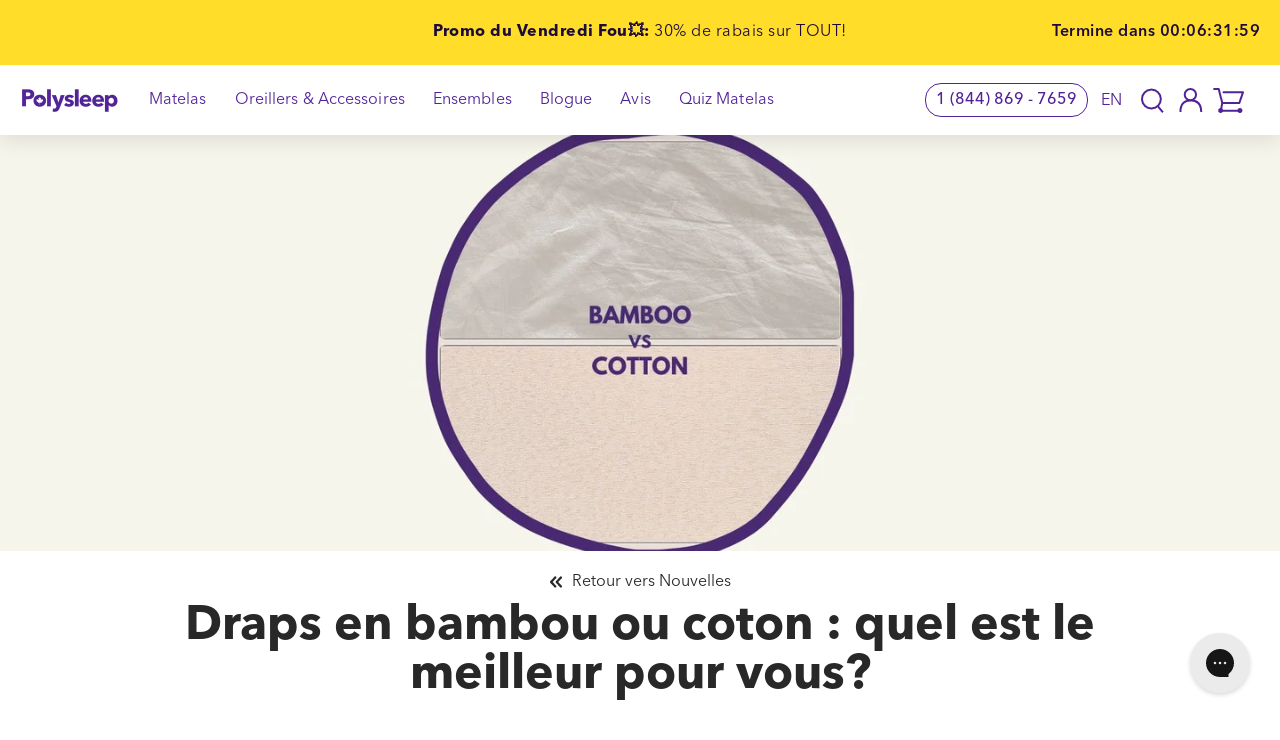

--- FILE ---
content_type: text/html; charset=utf-8
request_url: https://polysleep.ca/fr/blogs/nouvelles/draps-en-bamboo-vs-coton
body_size: 117251
content:
<!DOCTYPE html><html><head><title>Loading...</title><meta charset="utf-8"><meta name="viewport" content="width=device-width, initial-scale=1"><script data-cfasync="false" data-fudge="true" id="fudge-js-patch-utils" fudge-script-name="patch_utils">!function(){"use strict";try{window.performance&&performance.mark("fudge.patch_utils_js_start")}catch(r){}}();
!function(){"use strict";const t=t=>{if(!t)return t;if(t.includes("/_external/"))try{return new URL(t).searchParams.get("url")||t}catch(e){return t}return t},e=/\\"|"(?:\\"|[^"])*"|\\,|(,)/g,r=/(\[\s*)(src)(\s*[\^*$~|]?\s*=[^\]]+])/g,n=t=>{if(!t.includes("src"))return t;const n=(t=>{if(!t.includes(","))return[t];const r=Array.from(t.matchAll(e));return function(t,e){let r=[],n=0;for(let c of e)r.push(t.substring(n,c)),n=c;return r.push(t.substring(n)),r}(t,r.filter((t=>","===t[1]&&void 0!==t.index)).map((t=>t.index))).map((t=>(","===t.charAt(0)&&(t=t.slice(1)),t.trim())))})(t);return n.flatMap((t=>(t=>{if(!t.includes("src"))return[t];const e=t.replaceAll(r,"$1data-osrc$3");return e===t?[t]:[e,t]})(t))).join(", ")};(()=>{Object.defineProperty(HTMLScriptElement.prototype,"getAttribute",{value:function(e){const r=Element.prototype.getAttribute.call(this,e);try{if("src"===e){if(null===r){const t=Element.prototype.getAttribute.call(this,"data-osrc");if(null!==t)return t}return t(r)||null}return r}catch(t){return r}},configurable:!0}),Object.defineProperty(HTMLScriptElement.prototype,"src",{get:function(){const e=Element.prototype.getAttribute.call(this,"src");if(null===e){const t=Element.prototype.getAttribute.call(this,"data-osrc");if(null!==t)return t}try{return t(e)||""}catch(t){return e}},configurable:!0});const e=(t,e)=>{const r=t[e],c=r.toString();function l(t){try{return r.call(this,n(t))}catch(e){return r.call(this,t)}}l.toString=()=>c,Object.defineProperty(t,e,{value:l,configurable:!0})};e(Document.prototype,"querySelector"),e(Document.prototype,"querySelectorAll"),e(Element.prototype,"querySelector"),e(Element.prototype,"querySelectorAll")})()}();
</script>
<script data-cfasync="false" data-fudge="true" id="fudge-js-utils" fudge-script-name="utils">!function(){"use strict";try{window.performance&&performance.mark("fudge.utils_js_start")}catch(r){}}();
!function(){"use strict";const e=XMLHttpRequest.prototype.open;function t(){return{events:{},emit(e,...t){let n=this.events[e]||[];for(let e=0,i=n.length;e<i;e++)n[e](...t)},on(e,t){return this.events[e]?.push(t)||(this.events[e]=[t]),()=>{this.events[e]=this.events[e]?.filter((e=>t!==e))}}}}XMLHttpRequest.prototype.open=function(){if(this._fudge_patched)return e.apply(this,arguments);this._fudge_patched=!0,e.apply(this,arguments),(e=>{try{return new URL(e,window.location.href).hostname===window.location.hostname}catch(e){return!1}})(arguments[1])&&this.setRequestHeader("X-Fudge-Sub-Resource","true")};const n=new URLSearchParams(window.location.search).get("fudge-debug");let i="true"===n||"1"===n;i||(i=window.location.hostname.endsWith(".local")||window.location.hostname.endsWith(".fudge.city")),i&&"false"===n&&(i=!1),false&&(i=!0);const o=e=>e.split(",").map((e=>e.trim())),r=t(),d=new Set;r.on("priority_images_loaded",(e=>{d.has("priority_images_loaded")||(window.__fudge_utils__.perfMark(`priority_images_loaded.${e}`),d.add("priority_images_loaded"))}));const s={};for(const e of[]){const t=document.documentElement.clientWidth,n=[...e.preload].reverse().find((e=>t>=e.minWidth));n&&(s[e.selector]=n.count)}window.__fudge_tr_event_queue__=window.__fudge_tr_event_queue__||[];let a=window.location.host;a=a.endsWith("cf.local")||a.endsWith("fudge.local")||a.endsWith("fudge.city")?a.replace(".cf.local","").replace(".fudge.local","").replace(".fudge.city","").replaceAll("_","."):null;const l={document:Document.prototype.addEventListener},u={onNativeDCL:e=>{let t=!1;const n=()=>{t||(t=!0,document.removeEventListener("DOMContentLoaded",n),requestAnimationFrame((()=>{e()})))};["interactive","complete","loaded"].includes(document.readyState)?n():(r.on("trigger_native_dcl",n),l.document.call(document,"DOMContentLoaded",n))},debug:i,logs:[],log(...e){e.unshift(Math.round(performance.now())),window.__fudge_utils__.logs.push(e),i&&(false?console.log("[Fudge]",...e.map((e=>"string"!=typeof e&&"number"!=typeof e?JSON.stringify(e):e))):console.log("[Fudge]",...e))},perfMark(e,...t){const n=`fudge.${e}`;window.__fudge_utils__.log(n,...t),performance.mark(n)},printLogs(){window.__fudge_utils__.logs.forEach((e=>console.log(...e)))},images:{getWinningCandidate:(e,t)=>{0===t&&console.warn("Provided image width is 0");const n=o(e);if(!n.length)return null;if(1===n.length)return{src:n[0]};const i=window.devicePixelRatio,r=(d=t,n.map((e=>{const[t,...n]=e.trim().split(" ").map((e=>e.trim())),i=n.find((e=>e.endsWith("w")));if(!i)return null;const o=parseInt(i.slice(0,-1));return!o||isNaN(o)?null:{src:t,density:o/d,widthPx:o}})).filter((e=>e)).sort(((e,t)=>(e.density??1/0)-(t.density??1/0))));var d;for(let e=0;e<r.length;e++){const t=r[e],n=r[e+1];if(!n)return t;const o=n.density;if(o<i)continue;const d=t.density,s=Math.sqrt(d*o);return i<=1&&i>d||i>=s?n:t}},getSplitSrcSet:o,getWidth:(e,t)=>{const n=getComputedStyle(e),i=parseInt(n.paddingLeft),o=parseInt(n.paddingRight),r=parseInt(n.borderLeftWidth),d=parseInt(n.borderRightWidth);return Math.max(Math.round(t-i-o-r-d),0)},preloadMax:s,getMeasuredImageWidth:e=>{if(!Array.isArray(e.widths))return;const t=document.documentElement.clientWidth,n=e.widths.findIndex((([e])=>e<=t));let i;return i=-1===n?e.widths[e.widths.length-1][1]:0===n?e.widths[0][1]:e.widths[n-1][1],i},possiblePreloadCount:1,removeFudgeClasses:e=>{if(!e)return;const t=Array.from(e.classList).filter((e=>!e.startsWith("fudge-img-")));e.className=t.join(" ")},classes:{"lazy":"fudge-img-lazy","priority":"fudge-img-priority","hidden":"fudge-img-hidden","aspectRatio":"fudge-img-aspect-ratio"},addLazyloadedClass:e=>{e?.classList.add("lazyloaded")}},emitter:r,onPriorityImagesLoaded:e=>{if(d.has("priority_images_loaded"))e();else{let t=!1;const n=r.on("priority_images_loaded",(()=>{t||(t=!0,e(),n())}))}},calledEvents:d,trackEvent:async(e,t={})=>{window.__fudge_utils__.log("Track Event",e,t),window.__fudge_tr_event?window.__fudge_tr_event(e,t):window.__fudge_tr_event_queue__.push([e,t])},fixHost:e=>{if(!a)return e;if(!(e=e.trim()).length)return e;if(e.startsWith("data:"))return e;if(e.startsWith("#"))return e;try{const t=new URL(e);return t.hostname===a?(t.hostname=window.location.hostname,t.toString()):e}catch(t){return e}},originalHost:a,metadata:{...{"deviceId":"2aGl0OkxyT1cI-pEvDpDv","pageGroupId":"article","pageLoadId":"B9qmFC_Gr543x1hT7vKZR","sessionId":"ec2fe52f-040c-4b29-94a1-da9d1296940b","teamId":"815eea9a-e179-490c-81a3-316d8d419ded"},windowId:(()=>{try{let e=sessionStorage.getItem("fudge-window-id");return e||(e="vOBL-v81_-Fm4NmFr1t3i",sessionStorage.setItem("fudge-window-id",e)),e}catch(e){return null}})()},createNanoEvents:t,triggerNativeDCL:()=>{window.__fudge_utils__.perfMark("trigger_native_dcl"),r.emit("trigger_native_dcl")}};window.__fudge_utils__=u,window.requestIdleCallback=window.requestIdleCallback||function(e){var t=Date.now();return setTimeout((function(){e({didTimeout:!1,timeRemaining:function(){return Math.max(0,50-(Date.now()-t))}})}),1)},window.cancelIdleCallback=window.cancelIdleCallback||function(e){clearTimeout(e)};const c=[].filter((e=>null==e.x||e.x===window.devicePixelRatio));window._fudge_preload_metrics={preloadedSrcs:new Map(c.map((e=>[e.src,{native:!0,startedAt:0}]))),priorityImages:{}}}();
</script>
<script data-cfasync="false" data-fudge="true" id="fudge-js-sw-register" fudge-script-name="sw_register">!function(){"use strict";try{window.performance&&performance.mark("fudge.sw_register_js_start")}catch(r){}}();
!function(){"use strict";const e=()=>{try{let e=sessionStorage.getItem("fudge-window-id");return e||(e="vOBL-v81_-Fm4NmFr1t3i",sessionStorage.setItem("fudge-window-id",e)),e}catch(e){return null}};window._fudge_sw_registration=new Promise((async e=>{const t=await navigator.serviceWorker.register("/service_worker.js",{updateViaCache:"none"});if(t.active)await navigator.serviceWorker.ready,e();else if(t.installing){const a=t=>{"activated"===t.target.state&&e()};t.installing.addEventListener("statechange",a)}else await navigator.serviceWorker.ready,e()})).then((()=>{window._fudge_sw_postMessage({type:"init",metadata:{...{"deviceId":"2aGl0OkxyT1cI-pEvDpDv","pageGroupId":"article","pageLoadId":"B9qmFC_Gr543x1hT7vKZR","sessionId":"ec2fe52f-040c-4b29-94a1-da9d1296940b","teamId":"815eea9a-e179-490c-81a3-316d8d419ded"},windowId:window.__fudge_utils__?.metadata?.windowId||e()},fudgeEnabled:true})})),window._fudge_sw_postMessage=async e=>(await window._fudge_sw_registration,!!navigator.serviceWorker.controller&&(navigator.serviceWorker.controller.postMessage(e),!0))}();
</script>

<style data-fudge="true">.fudge-img-hidden { opacity: 0 !important; font-size: 0 !important; } .fudge-img-lazy:not([src]):not([srcset]), .fudge-img-priority:not([src]):not([srcset]) {opacity: 0 !important;}</style><script data-cfasync="false" data-fudge="true" id="fudge-js-load-images" fudge-script-name="load_images">!function(){"use strict";try{window.performance&&performance.mark("fudge.load_images_js_start")}catch(r){}}();
!function(){"use strict";const{getWinningCandidate:t,getWidth:e,preloadMax:r,getMeasuredImageWidth:s,classes:n}=window.__fudge_utils__.images,i=new Set,o=new Map,a=t=>{if("PICTURE"===t.parentElement?.tagName)return t.parentElement},d=(t,e,r)=>{o.get(t)!==e&&(t.setAttribute("sizes",e+"px"),u(r,(t=>{t.setAttribute("sizes",e+"px")})),o.set(t,e))},c=new ResizeObserver((t=>{for(const r of t){const t=r.target;if(null==t.offsetParent)continue;const s=a(t),n=e(t,r.contentRect.width);if(i.has(t)){const e=t.getAttribute("data-srcset");if(w(e,s,n,!0)){c.unobserve(t),b(t,s,n,!0);continue}}const u=o.get(t);null!=u&&n&&u!==n&&d(t,n,s)}})),u=(t,e)=>{if(!t)return;const r=Array.from(t.querySelectorAll("source"));for(const t of r)e(t)},l=new IntersectionObserver((t=>{for(const r of t){const t=r.target;if(i.has(t)&&r.intersectionRatio>0){const s=e(t,r.boundingClientRect.width),n=a(t);w(t.getAttribute("data-srcset"),n,s,!0)&&(l.unobserve(t),b(t,n,s,!0))}}}));window.__fudge_priority_srcs=[];const g=t=>{const e=window.__fudge_priority_srcs.indexOf(t);-1!==e&&window.__fudge_priority_srcs.splice(e,1),window.__fudge_utils__.emitter.emit("on_load",t)};let f=0;const m=(t,e)=>{f++;const r=f.toString();t.dataset.fudgeId=r,window.__fudge_priority_srcs.push(r);const s=e=>{if(!window._fudge_preload)return;const{srcsetsToPreload:s}=window._fudge_preload,n=t.currentSrc||t.src;if(!n)return;const i=new URL(n,window.location.href).toString(),o=window._fudge_preload_metrics;if(o.preloadedSrcs.has(i))o.priorityImages[r]={imageId:r,hit:!0,src:n,loadError:e};else{const t=s.some((t=>t.includes(n)));o.priorityImages[r]={imageId:r,hit:!1,src:n,missReason:t?"wrong_size":"no_preload",loadError:e}}};t.addEventListener("load",(()=>{s(!1),g(r)})),t.addEventListener("error",(()=>{s(!0),g(r)}));const n=JSON.stringify({type:"image",wasPrioritized:!0});t.dataset.fudgeMetadata=n,e&&(e.dataset.fudgeMetadata=n),u(e,(t=>{t.dataset.fudgeMetadata=n}))};window.__fudgeLoadImageNatively=t=>{const e=t.previousElementSibling;e&&m(e,null)};const w=(t,e,r,s)=>{const n=Array.from(e?.querySelectorAll("source")||[]),i=e&&n.some((t=>t.hasAttribute("data-srcset")));return!(s&&(t||i)&&!r)&&s};let _=0;const b=(t,r,s,n)=>{window.__fudge_utils__.perfMark(`load_image.${_}`),_++;const o=t.getAttribute("data-src"),a=t.getAttribute("data-srcset"),g=w(a,r,s,n);if(c.observe(t),!g)return i.add(t),void l.observe(t);i.delete(t),m(t,r);let f=!1;t.addEventListener("load",(()=>{f||(requestAnimationFrame((()=>{const s=e(t,t.offsetWidth);d(t,s,r)})),f=!0)})),a&&(t.setAttribute("sizes",s+"px"),t.setAttribute("srcset",a)),o&&t.setAttribute("src",o),t.removeAttribute("data-srcset"),t.removeAttribute("data-src"),u(r,(t=>{const e=t.getAttribute("data-srcset"),r=t.getAttribute("data-src");e?(t.setAttribute("sizes",s+"px"),t.setAttribute("srcset",e),t.removeAttribute("data-srcset")):r&&(t.setAttribute("src",r),t.removeAttribute("data-src"))}))},p={...r};window.__fudgeLoadImage=(t,r)=>{let i=t.previousElementSibling;if(!i)return;let o,a,d=null;if("PICTURE"===i.parentElement?.tagName&&(d=i.parentElement),null!=r){const t=p[r];if(null!=t){if(t<=0)return i.classList.remove(n.priority),void i.classList.add(n.lazy);p[r]=t-1}}if(window._fudge_preload?.sizes&&r){const t=window._fudge_preload.sizes[r];if(t){const e=s(t);"number"==typeof e?o=e:null===e&&(o="hidden")}}let c=!1;null!=o?"hidden"!==o&&(a=o,c=!0):(c=null!=i.offsetParent,c&&(a=e(i,i.offsetWidth))),b(i,d,a,c)};const h=new Set,A=new ResizeObserver((t=>{for(const e of t)S(e.target,e.contentRect.width)})),y=new Map,v=[180,360,540,720,900,1080,1296,1512,1728,1944,2160],I=/url\((?!['"]?(?:data):)['"]?([^'"\)]*)['"]?\)/i,S=async(r,s)=>{const n=Math.random();y.set(r,n),_++;let i=r.getAttribute("data-bgset");if(!i){const t=window.getComputedStyle(r).backgroundImage;if(t){const e=I.exec(t);if(e){const t=(t=>{if(t.pathname.startsWith("/hubfs")&&(t.pathname=`/hs-fs${t.pathname}`),t.pathname.startsWith("/hs-fs"))return v.map((e=>(t.searchParams.set("width",e.toString()),t.searchParams.delete("height"),`${t.toString()} ${e}w`)))})(new URL(e[1],r.baseURI));t&&(i=t.join(", "),r.setAttribute("data-bgset",i))}}}if(!i)return;if(h.has(r)||(h.add(r),A.observe(r)),!s)return;const o=e(r,s),a=t(i,o);if(!a)return;const d=`url(${a.src})`;var c;r.style.backgroundImage!==d&&(r.style.backgroundImage.trim().length&&(await(c=a.src,new Promise(((t,e)=>{const r=new Image;r.onload=t,r.onerror=e,r.src=c}))),y.get(r)!==n)||(r.style.backgroundImage=d,"0"===getComputedStyle(r).opacity&&(r.style.opacity="1"),y.delete(r)))};window.__fudgeLoadBackgroundImage=t=>{const e=t.previousElementSibling;e&&S(e,e.offsetWidth)}}();
</script>
<link rel="preload" as="style" href="/cdn/shop/t/753/assets/custom.css?v=168939980160506062541709678138">
<link rel="preload" as="style" href="/cdn/shop/t/753/assets/theme.css?v=91210375212424493251709678222">
<link rel="preload" as="style" href="/cdn/shop/t/753/assets/vendors.css?v=12576755652591534741709678138">
<link rel="preload" as="style" href="/cdn/shop/t/753/assets/atcbannersticky.css?v=99171670921964994121709678138">
<link rel="preload" as="style" href="/cdn/shop/t/753/assets/design-pack-styles.css?v=148504728953257082211709678138">
<link rel="preload" as="style" href="/cdn/shop/t/753/assets/overrides.css?v=74564405172290219561709678138"><script data-cfasync="false" data-fudge="true">(function(){ window.__fudge_utils__.perfMark('origin_response'); window.__fudge_utils__.log('origin response duration', 703); })();</script>

<script data-cfasync="false" data-fudge="true">(function(){ !function(){"use strict";const e=[null,"html"].filter(Boolean).join(" "),t=document.querySelector(e);if(t)[["class","js-no-script"],["lang","fr"],["dir","ltr"]].forEach((e=>t.setAttribute(e[0],e[1])));else if(null&&null){const e=document.createElement(null);[["class","js-no-script"],["lang","fr"],["dir","ltr"]].forEach((t=>e.setAttribute(t[0],t[1]))),document.querySelector(null).appendChild(e)}}();
 })();</script>
  <head><script>window._fudge_sw_postMessage({type: 'relay-headers', relay: "SXonKQ5XilZyirlJ+yYEmrtuwAdGFfoqPURHtQxY8pmwm6SYA74amkKXbGpMCToTmauK6nYRwWMUV+g/fAy0Y8PnRoz15Dp5spFK2Wy8PsMJNzQyvll8g4MW9PgdrzrIrPT23V+WZXPRWr8GbmkvmzXMVHnUlVLzdb9d+5TL/lOUBNFuNkk6OggaJqIlCdO1DrjwCLhyx9NmpanKovRgbeVZ00Hj1TPILnHCA+3ThcjaTagbUvMqbQkHNC2a4KhaXHZ30gO9yVnfhZKb9RscUrKPfu8LeB4m6gwXpMUNC2kQI0LRbof8KLLeSrk8a+c+W58Op7yqtiv20FO67iwUN7Mf5k5F/mn/xkmz/SRCw/ErgtV5xnaH6dzZaEK3FV2LHbq0hw4Ii3szUAzNMOjg9L8tXIzax/[base64]/pquMz0bf3p9j/nSO1u/D0lC7WL+SPQqbGEmm6Wi0psr/eNmvNbNiweAjovvRJYHEE9aJhbWloNatJmIHhF+WiJ4BdU3Xrum+mwApy2ntJWLhBmel3v9bAmghnWW4QfUmqGOJUZ/[base64]/bO3KP62QoYbqckoRV7XtgY6DifN1TQWET8mKcb0kOqFMcHblWtH73VfRkLXfYqRoET4cWzXk0Z+DFiC1RgxRGEA+dMwMHtlpgZu9JRnjpSuhAiI24h7iJ/6Z3QHFID3RmvlhhPwzqD8L7r5f1j5CMgvRhz31HkXrOOlL0LTWWmgG/Rg8/yVuRLTTzSOgqiQX2Z/MAuozAEFvV+CXIMo26xdfUJRKyHW/VWT31vHNW/GIDNln9A7Ewf77fm7gG8rYl1WomiDzswwxnZ2sFNkb4MfstuDSxluvwD64oyd2qxwUICuNUf2IOX+E2Cegc0tKBAba+Ax7X0eL67tTg64vknIS0dLLAH"})</script>
<meta name="google-site-verification" content="SD20Zgtjy_aYcb1H_7DGE4M4dtwB4JeHNbM2uLj62gA" />
<!-- Start of Shoplift scripts -->
<!-- 2025-04-04T04:15:54.4063236Z -->
<style>.shoplift-hide { opacity: 0 !important; }</style>
<style id="sl-preview-bar-hide">#preview-bar-iframe, #PBarNextFrameWrapper { display: none !important; }</style>
<script type="text/javascript">(function(rootPath, template, themeRole, themeId, isThemePreview){ /* Generated on 2025-11-15T21:45:01.0074881Z */var nt=Object.defineProperty;var ot=(A,x,P)=>x in A?nt(A,x,{enumerable:!0,configurable:!0,writable:!0,value:P}):A[x]=P;var m=(A,x,P)=>ot(A,typeof x!="symbol"?x+"":x,P);(function(){"use strict";var A=document.createElement("style");A.textContent=`#shoplift-preview-control{position:fixed;max-width:332px;height:56px;background-color:#141414;z-index:9999;bottom:20px;display:flex;border-radius:8px;box-shadow:13px 22px 7px #0000,9px 14px 7px #00000003,5px 8px 6px #0000000d,2px 4px 4px #00000017,1px 1px 2px #0000001a,0 0 #0000001a;align-items:center;margin:0 auto;left:16px;right:16px;opacity:0;transform:translateY(20px);visibility:hidden;transition:opacity .4s ease-in-out,transform .4s ease-in-out,visibility 0s .4s}#shoplift-preview-control.visible{opacity:1;transform:translateY(0);visibility:visible;transition:opacity .4s ease-in-out,transform .4s ease-in-out,visibility 0s 0s}#shoplift-preview-control *{font-family:Inter,sans-serif;color:#fff;box-sizing:border-box;font-size:16px}#shoplift-preview-variant-title{font-weight:400;line-height:140%;font-size:16px;text-align:start;letter-spacing:-.16px;flex-grow:1;text-wrap:nowrap;overflow:hidden;text-overflow:ellipsis}#shoplift-preview-variant-selector{position:relative;display:block;padding:6px 0;height:100%;min-width:0;flex:1 1 auto}#shoplift-preview-variant-menu-trigger{border:none;cursor:pointer;width:100%;background-color:transparent;padding:0 16px;border-left:1px solid #333;border-right:1px solid #333;height:100%;display:flex;align-items:center;justify-content:start;gap:8px}#shoplift-preview-variant-selector .menu-variant-label{width:24px;height:24px;border-radius:50%;padding:6px;display:flex;justify-content:center;align-items:center;font-size:12px;font-style:normal;font-weight:600;line-height:100%;letter-spacing:-.12px;flex-shrink:0}#shoplift-preview-variant-selector .preview-variant-menu{position:absolute;bottom:110%;transform:translate3d(0,20px,0);visibility:hidden;pointer-events:none;opacity:0;cursor:pointer;background-color:#141414;border:1px solid #141414;border-radius:6px;width:100%;max-height:156px;overflow-y:auto;box-shadow:0 8px 16px #0003;z-index:1;transition:opacity .3s ease-in-out,transform .3s ease-in-out,visibility 0s .3s}#shoplift-preview-variant-selector .preview-variant-menu.preview-variant-menu__visible{visibility:visible;pointer-events:auto;opacity:100;transform:translateZ(0);transition:opacity .3s ease-in-out,transform .3s ease-in-out,visibility 0s 0s}@media screen and (max-width: 400px){#shoplift-preview-variant-selector .preview-variant-menu{position:fixed;left:0;right:0;width:auto;bottom:110%}}#shoplift-preview-variant-selector .preview-variant-menu .preview-variant-menu--item{padding:12px 16px;display:flex;overflow:hidden}#shoplift-preview-variant-selector .preview-variant-menu .preview-variant-menu--item .menu-variant-label{margin-right:6px}#shoplift-preview-variant-selector .preview-variant-menu .preview-variant-menu--item span{overflow:hidden;text-overflow:ellipsis;text-wrap:nowrap;white-space:nowrap;color:#f6f6f6;font-size:14px;font-style:normal;font-weight:500}#shoplift-preview-variant-selector .preview-variant-menu .preview-variant-menu--item:hover{background-color:#545454}#shoplift-preview-variant-selector .preview-variant-menu .preview-variant-menu--item:last-of-type{border-bottom-left-radius:6px;border-bottom-right-radius:6px}#shoplift-preview-variant-selector .preview-variant-menu .preview-variant-menu--item:first-of-type{border-top-left-radius:6px;border-top-right-radius:6px}#shoplift-preview-control div:has(#shoplift-exit-preview-button){padding:0 16px}#shoplift-exit-preview-button{padding:6px 8px;font-weight:500;line-height:75%;border-radius:4px;background-color:transparent;border:none;text-decoration:none}#shoplift-exit-preview-button:hover{cursor:pointer;background-color:#333}`,document.head.appendChild(A);var x=" daum[ /]| deusu/| yadirectfetcher|(?:^|[^g])news(?!sapphire)|(?<! (?:channel/|google/))google(?!(app|/google| pixel))|(?<! cu)bots?(?:\\b|_)|(?<!(?: ya| yandex|^job|inapp;) ?)search|(?<!(?:lib))http|(?<![hg]m)score|@[a-z][\\w-]+\\.|\\(\\)|\\.com|\\b\\d{13}\\b|^<|^[\\w \\.\\-\\(?:\\):]+(?:/v?\\d+(?:\\.\\d+)?(?:\\.\\d{1,10})*?)?(?:,|$)|^[^ ]{50,}$|^\\d+\\b|^\\w+/[\\w\\(\\)]*$|^active|^ad muncher|^amaya|^avsdevicesdk/|^biglotron|^bot|^bw/|^clamav[ /]|^client/|^cobweb/|^custom|^ddg[_-]android|^discourse|^dispatch/\\d|^downcast/|^duckduckgo|^facebook|^getright/|^gozilla/|^hobbit|^hotzonu|^hwcdn/|^jeode/|^jetty/|^jigsaw|^microsoft bits|^movabletype|^mozilla/\\d\\.\\d \\(compatible;?\\)$|^mozilla/\\d\\.\\d \\w*$|^navermailapp|^netsurf|^offline|^owler|^postman|^python|^rank|^read|^reed|^rest|^rss|^snapchat|^space bison|^svn|^swcd |^taringa|^thumbor/|^track|^valid|^w3c|^webbandit/|^webcopier|^wget|^whatsapp|^wordpress|^xenu link sleuth|^yahoo|^yandex|^zdm/\\d|^zoom marketplace/|^{{.*}}$|admin|analyzer|archive|ask jeeves/teoma|bit\\.ly/|bluecoat drtr|browsex|burpcollaborator|capture|catch|check|chrome-lighthouse|chromeframe|classifier|clean|cloud|crawl|cypress/|dareboost|datanyze|dejaclick|detect|dmbrowser|download|evc-batch/|feed|firephp|gomezagent|headless|httrack|hubspot marketing grader|hydra|ibisbrowser|images|insight|inspect|iplabel|ips-agent|java(?!;)|library|mail\\.ru/|manager|measure|neustar wpm|node|nutch|offbyone|optimize|pageburst|pagespeed|parser|perl|phantomjs|pingdom|powermarks|preview|proxy|ptst[ /]\\d|reputation|resolver|retriever|rexx;|rigor|rss\\b|scan|scrape|server|sogou|sparkler/|speedcurve|spider|splash|statuscake|synapse|synthetic|tools|torrent|trace|transcoder|url|virtuoso|wappalyzer|watch|webglance|webkit2png|whatcms/|zgrab",P=/bot|spider|crawl|http|lighthouse/i,E;function H(){if(E instanceof RegExp)return E;try{E=new RegExp(x,"i")}catch{E=P}return E}function U(c){return!!c&&H().test(c)}class V{constructor(){m(this,"timestamp");this.timestamp=new Date}}class F extends V{constructor(e,i,s){super();m(this,"type");m(this,"testId");m(this,"hypothesisId");this.type=3,this.testId=e,this.hypothesisId=i,this.timestamp=s}}class z extends V{constructor(e){super();m(this,"type");m(this,"path");this.type=4,this.path=e}}class j extends V{constructor(e){super();m(this,"type");m(this,"cart");this.type=5,this.cart=e}}class O extends Error{constructor(){super();m(this,"isBot");this.isBot=!0}}function B(c,t,e){for(const i of t.selectors){const s=c.querySelectorAll(i.cssSelector);for(let r=0;r<s.length;r++)e(t.testId,t.hypothesisId)}$(c,t,(i,s,r,n,o)=>o(s,r),e)}function L(c,t,e){for(const i of t.selectors)R(c,t.testId,t.hypothesisId,i,e??(()=>{}));$(c,t,R,e??(()=>{}))}function G(c){return c.urlPatterns.reduce((t,e)=>{switch(e.operator){case"contains":return t+`.*${e}.*`;case"endsWith":return t+`.*${e}`;case"startsWith":return t+`${e}.*`}},"")}function $(c,t,e,i){new MutationObserver(()=>{for(const r of t.selectors)e(c,t.testId,t.hypothesisId,r,i)}).observe(c.documentElement,{childList:!0,subtree:!0})}function R(c,t,e,i,s){const r=c.querySelectorAll(i.cssSelector);for(let n=0;n<r.length;n++){let o=r.item(n);if(o instanceof HTMLElement&&o.dataset.shoplift!==""){o.dataset.shoplift="";for(const l of i.actions.sort(tt))o=J(c,i.cssSelector,o,l)}}return r.length>0&&s?(s(t,e),!0):!1}function J(c,t,e,i){switch(i.type){case"innerHtml":e.innerHTML=i.value;break;case"attribute":K(e,i.scope,i.value);break;case"css":W(c,t,i.value);break;case"js":Y(c,e,i);break;case"copy":return Z(e);case"remove":Q(e);break;case"move":X(e,parseInt(i.value));break}return e}function K(c,t,e){c.setAttribute(t,e)}function W(c,t,e){var s;const i=c.createElement("style");i.innerHTML=`${t} { ${e} }`,(s=c.getElementsByTagName("head")[0])==null||s.appendChild(i)}function Y(c,t,e){Function("document","element",`"use strict"; ${e.value}`)(c,t)}function Z(c){const t=c.cloneNode(!0);if(!c.parentNode)throw"Can't copy node outside of DOM";return c.parentNode.insertBefore(t,c.nextSibling),t}function Q(c){c.remove()}function X(c,t){if(t===0)return;const e=Array.prototype.slice.call(c.parentElement.children).indexOf(c),i=Math.min(Math.max(e+t,0),c.parentElement.children.length-1);c.parentElement.children.item(i).insertAdjacentElement(t>0?"afterend":"beforebegin",c)}function tt(c,t){return q(c)-q(t)}function q(c){return c.type==="copy"||c.type==="remove"?0:1}var T=(c=>(c[c.Template=0]="Template",c[c.Theme=1]="Theme",c[c.UrlRedirect=2]="UrlRedirect",c[c.Script=3]="Script",c[c.Dom=4]="Dom",c[c.Price=5]="Price",c))(T||{});const et="data:image/svg+xml,%3csvg%20width='12'%20height='12'%20viewBox='0%200%2012%2012'%20fill='none'%20xmlns='http://www.w3.org/2000/svg'%3e%3cpath%20d='M9.96001%207.90004C9.86501%207.90004%209.77001%207.86504%209.69501%207.79004L6.43501%204.53004C6.19501%204.29004%205.80501%204.29004%205.56501%204.53004L2.30501%207.79004C2.16001%207.93504%201.92001%207.93504%201.77501%207.79004C1.63001%207.64504%201.63001%207.40504%201.77501%207.26004L5.03501%204.00004C5.56501%203.47004%206.43001%203.47004%206.96501%204.00004L10.225%207.26004C10.37%207.40504%2010.37%207.64504%2010.225%207.79004C10.15%207.86004%2010.055%207.90004%209.96001%207.90004Z'%20fill='white'/%3e%3c/svg%3e",it="data:image/svg+xml,%3csvg%20width='14'%20height='24'%20viewBox='0%200%2014%2024'%20fill='none'%20xmlns='http://www.w3.org/2000/svg'%3e%3cpath%20d='M12.3976%2014.5255C12.2833%2013.8788%2012.0498%2013.3024%2011.6952%2012.7961C11.3416%2012.2898%2010.9209%2011.8353%2010.4353%2011.4317C9.94868%2011.0291%209.43546%2010.6488%208.89565%2010.292C8.48487%2010.049%208.09577%209.78565%207.72637%209.50402C7.35697%209.2224%207.08016%208.89503%206.89694%208.51987C6.71273%208.14471%206.67826%207.69533%206.79055%207.1697C6.86345%206.83216%206.97476%206.54647%207.12351%206.31162C7.27324%206.07778%207.47124%205.89986%207.7175%205.77684C7.96377%205.65483%208.21989%205.59383%208.48389%205.59383C8.88087%205.59383%209.17639%205.7016%209.3734%205.91714C9.56943%206.13268%209.68271%206.42345%209.71424%206.78946C9.74576%207.15547%209.72015%207.55401%209.63839%207.98509C9.55663%208.41617%209.43645%208.84724%209.27687%209.27934L13.5127%208.80149C13.9638%207.52656%2014.1017%206.42447%2013.9264%205.49725C13.751%204.56901%2013.2664%203.85122%2012.4724%203.34491C12.239%203.19648%2011.9779%203.07041%2011.6893%202.96569L12.0026%201.50979L9.86397%200L7.3875%201.50979L7.11169%202.78878C6.65166%202.8874%206.21724%203.01957%205.8114%203.19038C4.85292%203.594%204.06684%204.15115%203.45117%204.86385C2.83452%205.57655%202.42571%206.40108%202.22378%207.33847C2.06616%208.06947%202.04942%208.70796%202.17551%209.25087C2.30061%209.7948%202.52028%2010.2828%202.8355%2010.7139C3.14974%2011.145%203.51816%2011.5344%203.93977%2011.881C4.36039%2012.2288%204.782%2012.5521%205.20164%2012.851C5.68334%2013.1702%206.13844%2013.5169%206.56497%2013.8921C6.99052%2014.2672%207.31954%2014.7125%207.55004%2015.228C7.78055%2015.7445%207.81502%2016.3769%207.65347%2017.1262C7.56482%2017.5389%207.43676%2017.8765%207.27028%2018.1388C7.10381%2018.4011%206.89596%2018.5983%206.64772%2018.7295C6.3985%2018.8606%206.12071%2018.9267%205.8114%2018.9267C5.21641%2018.9267%204.79776%2018.6034%204.62833%2018.1632C4.4589%2017.7229%204.47367%2017.2583%204.60075%2016.5639C4.72782%2015.8705%205.05092%2015.1395%205.37107%2014.3699H1.17665C1.17665%2014.3699%200.207341%2016.1115%200.0310135%2017.6762C-0.0655232%2018.5302%200.0635208%2019.2653%200.41519%2019.8844C0.76686%2020.5036%201.33032%2020.9814%202.10655%2021.319C2.39222%2021.443%202.7104%2021.5447%203.05813%2021.623L2.54589%2024H7.17473L7.7047%2021.5386C8.08493%2021.442%208.43857%2021.3231%208.76562%2021.1787C9.73985%2020.7476%2010.52%2020.1427%2011.1071%2019.3649C11.6932%2018.5871%2012.0873%2017.7291%2012.2892%2016.7917C12.4744%2015.9295%2012.5099%2015.1741%2012.3966%2014.5275L12.3976%2014.5255Z'%20fill='white'/%3e%3c/svg%3e";async function st(c){let t=c.replace(/-/g,"+").replace(/_/g,"/");for(;t.length%4;)t+="=";const e=atob(t),i=Uint8Array.from(e,n=>n.charCodeAt(0)),s=new Blob([i]).stream().pipeThrough(new DecompressionStream("gzip")),r=await new Response(s).text();return JSON.parse(r)}function I(c,t){return typeof t=="string"&&/\d{4}-\d{2}-\d{2}T\d{2}:\d{2}:\d{2}.\d+(?:Z|[+-]\d+)/.test(t)?new Date(t):t}function _(c,t){return t}let M=!1;class rt{constructor(t,e,i,s,r,n,o,l,a,h,f){m(this,"temporarySessionKey","Shoplift_Session");m(this,"essentialSessionKey","Shoplift_Essential");m(this,"analyticsSessionKey","Shoplift_Analytics");m(this,"legacySessionKey");m(this,"cssHideClass");m(this,"testConfigs");m(this,"inactiveTestConfigs");m(this,"testsFilteredByAudience");m(this,"sendPageView");m(this,"shopliftDebug");m(this,"gaConfig");m(this,"getCountryTimeout");m(this,"state");m(this,"shopifyAnalyticsId");m(this,"cookie",document.cookie);m(this,"isSyncing",!1);m(this,"isSyncingGA",!1);m(this,"fetch");m(this,"localStorageSet");m(this,"localStorageGet");m(this,"sessionStorageSet",window.sessionStorage.setItem.bind(window.sessionStorage));m(this,"sessionStorageGet",window.sessionStorage.getItem.bind(window.sessionStorage));m(this,"urlParams",new URLSearchParams(window.location.search));m(this,"device");m(this,"logHistory");this.shop=t,this.host=e,this.eventHost=i,this.disableReferrerOverride=l,this.logHistory=[],this.legacySessionKey=`SHOPLIFT_SESSION_${this.shop}`,this.cssHideClass=s?"shoplift-hide":"",this.testConfigs=h.map(y=>({...y,startAt:new Date(y.startAt),statusHistory:y.statusHistory.map(S=>({...S,createdAt:new Date(S.createdAt)}))})),this.inactiveTestConfigs=f,this.sendPageView=!!r,this.shopliftDebug=n===!0,this.gaConfig=o!=={"sendEvents":false,"mode":"gtag"}?o:{sendEvents:!1},this.fetch=window.fetch.bind(window),this.localStorageSet=window.localStorage.setItem.bind(window.localStorage),this.localStorageGet=window.localStorage.getItem.bind(window.localStorage);const b=this.getDeviceType();this.device=b!=="tablet"?b:"mobile",this.state=this.loadState(),this.shopifyAnalyticsId=this.getShopifyAnalyticsId(),this.testsFilteredByAudience=h.filter(y=>y.status=="active"),this.getCountryTimeout=a===1000?1e3:a,this.log("State Loaded",JSON.stringify(this.state))}async init(){var t;try{if(this.log("Shoplift script initializing"),window.Shopify&&window.Shopify.designMode){this.log("Skipping script for design mode");return}if(window.location.href.includes("slScreenshot=true")){this.log("Skipping script for screenshot");return}if(window.location.hostname.endsWith(".edgemesh.com")){this.log("Skipping script for preview");return}if(window.location.href.includes("isShopliftMerchant")){const i=this.urlParams.get("isShopliftMerchant")==="true";this.log("Setting merchant session to %s",i),this.state.temporary.isMerchant=i,this.persistTemporaryState()}if(this.state.temporary.isMerchant){this.log("Setting up preview for merchant"),typeof window.shoplift!="object"&&this.setShopliftStub(),this.state.temporary.previewConfig||this.hidePage(),await this.initPreview(),(t=document.querySelector("#sl-preview-bar-hide"))==null||t.remove();return}if(this.state.temporary.previewConfig=void 0,U(navigator.userAgent))return;if(navigator.userAgent.includes("Chrome/118")){this.log("Random: %o",[Math.random(),Math.random(),Math.random()]);const i=await this.makeRequest({url:`${this.eventHost}/api/v0/events/ip`,method:"get"}).then(s=>s==null?void 0:s.json());this.log(`IP: ${i}`),this.makeRequest({url:`${this.eventHost}/api/v0/logs`,method:"post",data:JSON.stringify(this.debugState(),_)}).catch()}if(this.shopifyAnalyticsId=this.getShopifyAnalyticsId(),this.monitorConsentChange(),this.checkForThemePreview())return;if(!this.disableReferrerOverride&&this.state.temporary.originalReferrer!=null){this.log(`Overriding referrer from '${document.referrer}' to '${this.state.temporary.originalReferrer}'`);const i=this.state.temporary.originalReferrer;delete this.state.temporary.originalReferrer,this.persistTemporaryState(),Object.defineProperty(document,"referrer",{get:()=>i,enumerable:!0,configurable:!0})}if(await this.refreshVisitor(this.shopifyAnalyticsId),await this.handleVisitorTest()){this.log("Redirecting for visitor test");return}this.setShoplift(),this.showPage(),await this.ensureCartAttributesForExistingPriceTests(!1),await this.finalize(),console.log("SHOPLIFT SCRIPT INITIALIZED!")}catch(e){if(e instanceof O)return;throw e}finally{typeof window.shoplift!="object"&&this.setShopliftStub()}}getVariantColor(t){switch(t){case"a":return{text:"#141414",bg:"#E2E2E2"};case"b":return{text:"rgba(255, 255, 255, 1)",bg:"rgba(37, 99, 235, 1)"}}}async initPreview(){const t=this.urlParams.get("previewConfig");if(t){this.state.temporary.previewConfig=void 0,this.log("Setting up the preview"),this.log("Found preview config, writing to temporary state");const e=await st(t);if(this.state.temporary.previewConfig=e,this.state.temporary.previewConfig.testTypeCategory===T.Price){this.hidePage(!0);const s=this.state.temporary.previewConfig;let r=`${this.host}/api/dom-selectors/${s.storeId}/${s.testId}/${s.isDraft||!1}`;s.shopifyProductId&&(r+=`?productId=${s.shopifyProductId}`);const n=await this.makeJsonRequest({method:"get",url:r}).catch(o=>(this.log("Error getting domSelectors",o),null));s.variants.forEach(o=>{var l;return o.domSelectors=(l=n[o.id])==null?void 0:l.domSelectors})}this.persistTemporaryState();const i=new URL(window.location.toString());i.searchParams.delete("previewConfig"),this.queueRedirect(i)}else if(this.state.temporary.previewConfig){this.showPage();const e=this.state.temporary.previewConfig;e.testTypeCategory===T.Template&&this.handleTemplatePreview(e)&&this.initPreviewControls(e),e.testTypeCategory===T.UrlRedirect&&this.handleUrlPreview(e)&&this.initPreviewControls(e),e.testTypeCategory===T.Script&&this.handleScriptPreview(e)&&this.initPreviewControls(e),e.testTypeCategory===T.Price&&await this.handlePricePreview(e)&&this.initPreviewControls(e)}}initPreviewControls(t){document.addEventListener("DOMContentLoaded",()=>{const e=t.variants.find(S=>S.id===t.currentVariant),i=(e==null?void 0:e.label)||"a",s=t.variants,r=document.createElement("div");r.id="shoplift-preview-control";const n=document.createElement("div"),o=document.createElement("img");o.src=it,o.height=24,o.width=14,n.style.padding="0 16px",n.style.lineHeight="100%",n.appendChild(o),r.appendChild(n);const l=document.createElement("div");l.id="shoplift-preview-variant-selector";const a=document.createElement("button");a.id="shoplift-preview-variant-menu-trigger";const h=document.createElement("div");h.className="menu-variant-label",h.style.backgroundColor=this.getVariantColor(i).bg,h.style.color=this.getVariantColor(i).text,h.innerText=i.toUpperCase(),a.appendChild(h);const f=document.createElement("span");if(f.id="shoplift-preview-variant-title",f.innerText=e!=null&&e.title?e.title:"Untitled variant "+i.toUpperCase(),a.appendChild(f),s.length>1){const S=document.createElement("img");S.src=et,S.width=12,S.height=12,S.style.height="12px",S.style.width="12px",a.appendChild(S);const C=document.createElement("div");C.className="preview-variant-menu";for(const u of t.variants.filter(d=>d.id!==t.currentVariant)){const d=document.createElement("div");d.className="preview-variant-menu--item";const g=document.createElement("div");g.className="menu-variant-label",g.style.backgroundColor=this.getVariantColor(u.label).bg,g.style.color=this.getVariantColor(u.label).text,g.style.flexShrink="0",g.innerText=u.label.toUpperCase(),d.appendChild(g);const p=document.createElement("span");p.innerText=u.title?u.title:"Untitled variant "+u.label.toUpperCase(),d.appendChild(p),d.addEventListener("click",()=>{this.pickVariant(u.id)}),C.appendChild(d)}l.appendChild(C),a.addEventListener("click",()=>{C.className!=="preview-variant-menu preview-variant-menu__visible"?C.classList.add("preview-variant-menu__visible"):C.classList.remove("preview-variant-menu__visible")}),document.addEventListener("click",u=>{u.target instanceof Element&&!a.contains(u.target)&&C.className==="preview-variant-menu preview-variant-menu__visible"&&C.classList.remove("preview-variant-menu__visible")})}else a.style.pointerEvents="none",h.style.margin="0";l.appendChild(a),r.appendChild(l);const b=document.createElement("div"),y=document.createElement("button");y.id="shoplift-exit-preview-button",y.innerText="Exit",b.appendChild(y),y.addEventListener("click",()=>{this.exitPreview()}),r.appendChild(b),document.body.appendChild(r),requestAnimationFrame(()=>{r.classList.add("visible")})}),this.ensureCartAttributesForExistingPriceTests(!0).catch(e=>{this.log("Error ensuring cart attributes for price test",e)})}pickVariant(t){var e,i,s,r;if(this.state.temporary.previewConfig){const n=this.state.temporary.previewConfig,o=new URL(window.location.toString());if(n.testTypeCategory===T.UrlRedirect){const l=(e=n.variants.find(a=>a.id===n.currentVariant))==null?void 0:e.redirectUrl;if(o.pathname===l){const a=(i=n.variants.find(h=>h.id===t))==null?void 0:i.redirectUrl;a&&(o.pathname=a)}}if(n.testTypeCategory===T.Template){const l=(s=n.variants.find(a=>a.id===n.currentVariant))==null?void 0:s.pathName;if(l&&o.pathname===l){const a=(r=n.variants.find(h=>h.id===t))==null?void 0:r.pathName;a&&a!==l&&(o.pathname=a)}}n.currentVariant=t,this.persistTemporaryState(),this.queueRedirect(o)}}exitPreview(){var e,i,s,r;const t=new URL(window.location.toString());if(((e=this.state.temporary.previewConfig)==null?void 0:e.testTypeCategory)===T.Template&&t.searchParams.delete("view"),((i=this.state.temporary.previewConfig)==null?void 0:i.testTypeCategory)===T.Script&&t.searchParams.delete("slVariant"),((s=this.state.temporary.previewConfig)==null?void 0:s.testTypeCategory)===T.UrlRedirect){const o=this.state.temporary.previewConfig.variants.filter(a=>a.label!=="a"&&a.redirectUrl!==null).map(a=>a.redirectUrl),l=(r=this.state.temporary.previewConfig.variants.find(a=>a.label==="a"))==null?void 0:r.redirectUrl;o.includes(t.pathname)&&l&&(t.pathname=l)}this.state.temporary.previewConfig=void 0,this.persistTemporaryState(),this.hidePage(),this.queueRedirect(t)}handleTemplatePreview(t){const e=t.currentVariant,i=t.variants.find(n=>n.id===e);if(!i)return!1;this.log("Setting up template preview for type",i.type);const s=new URL(window.location.toString()),r=s.searchParams.get("view");return this.typeFromTemplate()==i.type&&r!==i.affix&&i.affix&&(this.log("Template type matches current variant, redirecting"),s.searchParams.delete("view"),this.log("Setting the new viewParam"),this.hidePage(),s.searchParams.set("view",i.affix),this.queueRedirect(s)),r!==null&&r!==i.affix&&(s.searchParams.delete("view"),this.hidePage(),this.queueRedirect(s)),!0}handleUrlPreview(t){var n;const e=t.currentVariant,i=t.variants.find(o=>o.id===e),s=(n=t.variants.find(o=>o.isControl))==null?void 0:n.redirectUrl;if(!i)return!1;this.log("Setting up URL redirect preview");const r=new URL(window.location.toString());return r.pathname===s&&!i.isControl&&i.redirectUrl!==null&&(this.log("Url matches control, redirecting"),this.hidePage(),r.pathname=i.redirectUrl,this.queueRedirect(r)),!0}handleScriptPreview(t){const e=t.currentVariant,i=t.variants.find(n=>n.id===e);if(!i)return!1;this.log("Setting up script preview");const s=new URL(window.location.toString());return s.searchParams.get("slVariant")!==i.id&&(this.log("current id doesn't match the variant, redirecting"),s.searchParams.delete("slVariant"),this.log("Setting the new slVariantParam"),this.hidePage(),s.searchParams.set("slVariant",i.id),this.queueRedirect(s)),!0}async handlePricePreview(t){const e=t.currentVariant,i=t.variants.find(s=>s.id===e);return i?(this.log("Setting up price preview"),i.domSelectors&&i.domSelectors.length>0&&(L(document,{testId:t.testId,hypothesisId:i.id,selectors:i.domSelectors}),await this.ensureCartAttributesForExistingPriceTests(!0)),!0):!1}async finalize(){const t=await this.getCartState();t!==null&&this.queueCartUpdate(t),this.pruneStateAndSave(),await this.syncAllEvents()}setShoplift(){this.log("Setting up public API");const e=this.urlParams.get("slVariant")==="true",i=e?null:this.urlParams.get("slVariant");window.shoplift={isHypothesisActive:async s=>{if(this.log("Script checking variant for hypothesis '%s'",s),e)return this.log("Forcing variant for hypothesis '%s'",s),!0;if(i!==null)return this.log("Forcing hypothesis '%s'",i),s===i;const r=this.testConfigs.find(o=>o.hypotheses.some(l=>l.id===s));if(!r)return this.log("No test found for hypothesis '%s'",s),!1;const n=this.state.essential.visitorTests.find(o=>o.testId===r.id);return n?(this.log("Active visitor test found",s),n.hypothesisId===s):(await this.manuallySplitVisitor(r),this.testConfigs.some(o=>o.hypotheses.some(l=>l.id===s&&this.state.essential.visitorTests.some(a=>a.hypothesisId===l.id))))},setAnalyticsConsent:async s=>{await this.onConsentChange(s,!0)},getVisitorData:()=>({visitor:this.state.analytics.visitor,visitorTests:this.state.essential.visitorTests.filter(s=>!s.isInvalid).map(s=>{const{shouldSendToGa:r,...n}=s;return n})})}}setShopliftStub(){this.log("Setting up stubbed public API");const e=this.urlParams.get("slVariant")==="true",i=e?null:this.urlParams.get("slVariant");window.shoplift={isHypothesisActive:s=>Promise.resolve(e||s===i),setAnalyticsConsent:()=>Promise.resolve(),getVisitorData:()=>({visitor:null,visitorTests:[]})}}async manuallySplitVisitor(t){this.log("Starting manual split for test '%s'",t.id),await this.handleVisitorTest([t]),this.saveState(),this.syncAllEvents()}async handleVisitorTest(t){await this.filterTestsByAudience(this.testConfigs,this.state.analytics.visitor??this.buildBaseVisitor(),this.state.essential.visitorTests);let e=t?t.filter(i=>this.testsFilteredByAudience.some(s=>s.id===i.id)):[...this.testsForUrl(this.testsFilteredByAudience),...this.domTestsForUrl(this.testsFilteredByAudience)];try{if(e.length===0)return this.log("No tests found"),!1;this.log("Checking for existing visitor test on page");const i=this.getCurrentVisitorHypothesis(e);if(i){this.log("Found current visitor test");const o=this.considerRedirect(i);return o&&(this.log("Redirecting for current visitor test"),this.redirect(i)),o}this.log("No active test relation for test page");const s=this.testsForUrl(this.inactiveTestConfigs.filter(o=>this.testIsPaused(o)&&o.hypotheses.some(l=>this.state.essential.visitorTests.some(a=>a.hypothesisId===l.id)))).map(o=>o.id);if(s.length>0)return this.log("Visitor has paused tests for test page, skipping test assignment: %o",s),!1;if(this.hasThemeAndOtherTestTypes(this.testsFilteredByAudience)){this.log("Store has both theme and non-theme tests");const o=this.visitorActiveTestType();this.log("Current visitor test type is '%s'",o);let l;switch(o){case"templateOrUrlRedirect":this.log("Filtering to non-theme tests"),l=h=>h!=="theme";break;case"theme":this.log("Filtering to theme tests"),l=h=>h==="theme";break;case null:l=Math.random()>.5?(this.log("Filtering to theme tests"),h=>h==="theme"):(this.log("Filtering to non-theme tests"),h=>h!=="theme");break}const a=e.filter(h=>h.hypotheses.every(f=>!f.isControl||!l(f.type)));this.log(`Blocking visitor from being assigned to filtered test IDs: ["${a.map(h=>h.id).join('", "')}"]`),this.state.essential.visitorTests.push(...a.map(h=>({createdAt:new Date,testId:h.id,hypothesisId:null,isThemeTest:h.hypotheses.some(f=>f.type==="theme"),shouldSendToGa:!1,isSaved:!0,isInvalid:!0,themeId:void 0}))),e=e.filter(h=>h.hypotheses.some(f=>f.isControl&&l(f.type)))}if(e.length===0)return this.log("No tests found"),!1;const r=e[Math.floor(Math.random()*e.length)],n=this.pickHypothesis(r);if(n){this.log("Adding local visitor to test '%s', hypothesis '%s'",r.id,n.id),this.queueAddVisitorToTest(r.id,n);const o=this.considerRedirect(n);return o&&(this.log("Redirecting for new test"),this.redirect(n)),o}return this.log("No hypothesis found"),!1}finally{this.includeInDomTests(),this.saveState()}}includeInDomTests(){const t=this.getDomTestsForCurrentUrl(),e=this.getVisitorDomHypothesis(t);for(const i of t){this.log("Evaluating dom test '%s'",i.id);const r=e.find(n=>i.hypotheses.some(o=>n.id===o.id))??this.pickHypothesis(i);if(!r){this.log("Failed to pick hypothesis for test");continue}if(r.isControl){this.log("Control hypothesis - applying DOM selectors and watching for variant selectors");const n=i.hypotheses.filter(o=>o.id!==r.id).flatMap(o=>{var l;return((l=o.domSelectors)==null?void 0:l.map(a=>({...a,testId:i.id})))??[]});n.length>0&&B(document,{testId:i.id,hypothesisId:r.id,selectors:n},o=>{this.queueAddVisitorToTest(o,r),this.syncAllEvents()})}if(!r.domSelectors||r.domSelectors.length===0){this.log("No selectors found, skipping hypothesis");continue}this.log("Watching for selectors"),L(document,{testId:i.id,hypothesisId:r.id,selectors:r.domSelectors},n=>{this.queueAddVisitorToTest(n,r),this.syncAllEvents()})}}considerRedirect(t){if(this.log("Considering redirect for hypothesis '%s'",t.id),t.isControl)return this.log("Skipping redirect for control"),!1;if(t.type==="basicScript"||t.type==="manualScript")return this.log("Skipping redirect for script test"),!1;const e=this.state.essential.visitorTests.find(n=>n.hypothesisId===t.id),i=new URL(window.location.toString()),r=new URLSearchParams(window.location.search).get("view");if(t.type==="theme"){if(!(t.themeId===themeId)){if(this.log("Theme id '%s' is not hypothesis theme ID '%s'",t.themeId,themeId),e&&e.themeId!==t.themeId&&(e.themeId===themeId||!this.isThemePreview()))this.log("On old theme, redirecting and updating local visitor"),e.themeId=t.themeId;else if(this.isThemePreview())return this.log("On non-test theme, skipping redirect"),!1;return this.log("Hiding page to redirect for theme test"),this.hidePage(),!0}return!1}else if(t.type!=="dom"&&t.type!=="price"&&t.affix!==template.suffix&&t.affix!==r||t.redirectPath&&!i.pathname.endsWith(t.redirectPath))return this.log("Hiding page to redirect for template test"),this.hidePage(),!0;return this.log("Not redirecting"),!1}redirect(t){if(this.log("Redirecting to hypothesis '%s'",t.id),t.isControl)return;const e=new URL(window.location.toString());if(e.searchParams.delete("view"),t.redirectPath){const i=RegExp("^(/w{2}-w{2})/").exec(e.pathname);if(i&&i.length>1){const s=i[1];e.pathname=`${s}${t.redirectPath}`}else e.pathname=t.redirectPath}else t.type==="theme"?(e.searchParams.set("_ab","0"),e.searchParams.set("_fd","0"),e.searchParams.set("_sc","1"),e.searchParams.set("preview_theme_id",t.themeId.toString())):t.type!=="urlRedirect"&&e.searchParams.set("view",t.affix);this.queueRedirect(e)}async refreshVisitor(t){if(t===null||!this.state.essential.isFirstLoad||!this.testConfigs.some(i=>i.visitorOption!=="all"))return;this.log("Refreshing visitor"),this.hidePage();const e=await this.getVisitor(t);e&&e.id&&this.updateLocalVisitor(e)}buildBaseVisitor(){return{shopifyAnalyticsId:this.shopifyAnalyticsId,device:this.device,country:null,...this.state.essential.initialState}}getInitialState(){const t=this.getUTMValue("utm_source")??"",e=this.getUTMValue("utm_medium")??"",i=this.getUTMValue("utm_campaign")??"",s=this.getUTMValue("utm_content")??"",r=window.document.referrer,n=this.device;return{createdAt:new Date,utmSource:t,utmMedium:e,utmCampaign:i,utmContent:s,referrer:r,device:n}}checkForThemePreview(){var t,e;return this.log("Checking for theme preview"),window.location.hostname.endsWith(".shopifypreview.com")?(this.log("on shopify preview domain"),this.clearThemeBar(!0,!1,this.state),(t=document.querySelector("#sl-preview-bar-hide"))==null||t.remove(),!1):this.isThemePreview()?this.state.essential.visitorTests.some(i=>i.isThemeTest&&i.hypothesisId!=null&&this.getHypothesis(i.hypothesisId)&&i.themeId===themeId)?(this.log("On active theme test, removing theme bar"),this.clearThemeBar(!1,!0,this.state),!1):this.state.essential.visitorTests.some(i=>i.isThemeTest&&i.hypothesisId!=null&&!this.getHypothesis(i.hypothesisId)&&i.themeId===themeId)?(this.log("Visitor is on an inactive theme test, redirecting to main theme"),this.redirectToMainTheme(),!0):this.state.essential.isFirstLoad?(this.log("No visitor found on theme preview, redirecting to main theme"),this.redirectToMainTheme(),!0):this.inactiveTestConfigs.some(i=>i.hypotheses.some(s=>s.themeId===themeId))?(this.log("Current theme is an inactive theme test, redirecting to main theme"),this.redirectToMainTheme(),!0):this.testConfigs.some(i=>i.hypotheses.some(s=>s.themeId===themeId))?(this.log("Falling back to clearing theme bar"),this.clearThemeBar(!1,!0,this.state),!1):(this.log("No tests on current theme, skipping script"),this.clearThemeBar(!0,!1,this.state),(e=document.querySelector("#sl-preview-bar-hide"))==null||e.remove(),!0):(this.log("Not on theme preview"),this.clearThemeBar(!0,!1,this.state),!1)}redirectToMainTheme(){this.hidePage();const t=new URL(window.location.toString());t.searchParams.set("preview_theme_id",""),this.queueRedirect(t)}testsForUrl(t){const e=new URL(window.location.href),i=this.typeFromTemplate();return t.filter(s=>s.hypotheses.some(r=>r.type!=="dom"&&r.type!=="price"&&(r.isControl&&r.type===i&&r.affix===template.suffix||r.type==="theme"||r.isControl&&r.type==="urlRedirect"&&r.redirectPath&&e.pathname.endsWith(r.redirectPath)||r.type==="basicScript"))&&(s.ignoreTestViewParameterEnforcement||!e.searchParams.has("view")||s.hypotheses.map(r=>r.affix).includes(e.searchParams.get("view")??"")))}domTestsForUrl(t){const e=new URL(window.location.href);return t.filter(i=>i.hypotheses.some(s=>(s.type==="dom"||s.type==="price")&&s.domSelectors&&s.domSelectors.some(r=>new RegExp(G(r)).test(e.toString()))))}async filterTestsByAudience(t,e,i){const s=[];let r=e.country;!r&&t.some(n=>n.requiresCountry&&!i.some(o=>o.testId===n.id))&&(this.log("Hiding page to check geoip"),this.hidePage(),r=await this.makeJsonRequest({method:"get",url:`${this.eventHost}/api/v0/visitors/get-country`,signal:AbortSignal.timeout(this.getCountryTimeout)}).catch(n=>(this.log("Error getting country",n),null)));for(const n of t){if(this.log("Checking audience for test '%s'",n.id),this.state.essential.visitorTests.some(a=>a.testId===n.id&&a.hypothesisId==null)){console.log(`Skipping blocked test '${n.id}'`);continue}const o=this.visitorCreatedDuringTestActive(n.statusHistory);(i.some(a=>a.testId===n.id&&(n.device==="all"||n.device===e.device&&n.device===this.device))||this.isTargetAudience(n,e,o,r))&&(this.log("Visitor is in audience for test '%s'",n.id),s.push(n))}this.testsFilteredByAudience=s}isTargetAudience(t,e,i,s){const r=this.getChannel(e);return(t.device==="all"||t.device===e.device&&t.device===this.device)&&(t.visitorOption==="all"||t.visitorOption==="new"&&i||t.visitorOption==="returning"&&!i)&&(t.targetAudiences.length===0||t.targetAudiences.reduce((n,o)=>n||o.reduce((l,a)=>l&&a(e,i,r,s),!0),!1))}visitorCreatedDuringTestActive(t){let e="";for(const i of t){if(this.state.analytics.visitor!==null&&this.state.analytics.visitor.createdAt<i.createdAt||this.state.essential.initialState.createdAt<i.createdAt)break;e=i.status}return e==="active"}getDomTestsForCurrentUrl(){return this.domTestsForUrl(this.testsFilteredByAudience)}getCurrentVisitorHypothesis(t){return t.flatMap(e=>e.hypotheses).find(e=>e.type!=="dom"&&e.type!=="price"&&this.state.essential.visitorTests.some(i=>i.hypothesisId===e.id))}getVisitorDomHypothesis(t){return t.flatMap(e=>e.hypotheses).filter(e=>(e.type==="dom"||e.type==="price")&&this.state.essential.visitorTests.some(i=>i.hypothesisId===e.id))}getHypothesis(t){return this.testConfigs.filter(e=>e.hypotheses.some(i=>i.id===t)).map(e=>e.hypotheses.find(i=>i.id===t))[0]}hasThemeTest(t){return t.some(e=>e.hypotheses.some(i=>i.type==="theme"))}hasTestThatIsNotThemeTest(t){return t.some(e=>e.hypotheses.some(i=>i.type!=="theme"&&i.type!=="dom"&&i.type!=="price"))}hasThemeAndOtherTestTypes(t){return this.hasThemeTest(t)&&this.hasTestThatIsNotThemeTest(t)}testIsPaused(t){return t.status==="paused"||t.status==="incompatible"||t.status==="suspended"}visitorActiveTestType(){const t=this.state.essential.visitorTests.filter(e=>this.testConfigs.some(i=>i.hypotheses.some(s=>s.id==e.hypothesisId)));return t.length===0?null:t.some(e=>e.isThemeTest)?"theme":"templateOrUrlRedirect"}pickHypothesis(t){let e=Math.random();const i=t.hypotheses.reduce((r,n)=>r+n.visitorCount,0);return t.hypotheses.sort((r,n)=>r.isControl?n.isControl?0:-1:n.isControl?1:0).reduce((r,n)=>{if(r!==null)return r;const l=t.hypotheses.reduce((a,h)=>a&&h.visitorCount>20,!0)?n.visitorCount/i-n.trafficPercentage:0;return e<=n.trafficPercentage-l?n:(e-=n.trafficPercentage,null)},null)}typeFromTemplate(){switch(template.type){case"collection-list":return"collectionList";case"page":return"landing";case"article":case"blog":case"cart":case"collection":case"index":case"product":case"search":return template.type;default:return null}}queueRedirect(t){this.saveState(),this.disableReferrerOverride||(this.log(`Saving temporary referrer override '${document.referrer}'`),this.state.temporary.originalReferrer=document.referrer,this.persistTemporaryState()),window.setTimeout(()=>window.location.assign(t),0),window.setTimeout(()=>void this.syncAllEvents(),2e3)}async syncAllEvents(){const t=async()=>{if(this.isSyncing){window.setTimeout(()=>void(async()=>await t())(),500);return}try{this.isSyncing=!0,await this.syncEvents(),this.syncGAEvents()}finally{this.isSyncing=!1}};await t()}async syncEvents(){var i,s;if(!this.state.essential.consentApproved||!this.shopifyAnalyticsId||this.state.analytics.queue.length===0)return;const t=this.state.analytics.queue.length,e=this.state.analytics.queue.splice(0,t);this.log("Syncing %s events",t);try{const r={shop:this.shop,visitorDetails:{shopifyAnalyticsId:this.shopifyAnalyticsId,device:((i=this.state.analytics.visitor)==null?void 0:i.device)??this.device,country:((s=this.state.analytics.visitor)==null?void 0:s.country)??null,...this.state.essential.initialState},events:this.state.essential.visitorTests.filter(o=>!o.isInvalid&&!o.isSaved&&o.hypothesisId!=null).map(o=>new F(o.testId,o.hypothesisId,o.createdAt)).concat(e)};await this.sendEvents(r);const n=await this.getVisitor(this.shopifyAnalyticsId);n!==null&&this.updateLocalVisitor(n);for(const o of this.state.essential.visitorTests.filter(l=>!l.isInvalid&&!l.isSaved))o.isSaved=!0}catch{this.state.analytics.queue.splice(0,0,...e)}finally{this.saveState()}}syncGAEvents(){if(!this.gaConfig.sendEvents){if(M)return;M=!0,this.log("UseGtag is false — skipping GA Events");return}if(!this.state.essential.consentApproved){this.log("Consent not approved — skipping GA Events");return}if(this.isSyncingGA){this.log("Already syncing GA - skipping GA events");return}const t=this.state.essential.visitorTests.filter(e=>e.shouldSendToGa);if(t.length===0){this.log("No GA Events to sync");return}this.isSyncingGA=!0,this.log("Syncing %s GA Events",t.length),Promise.allSettled(t.map(e=>this.sendGAEvent(e))).then(()=>this.log("All gtag events sent")).finally(()=>this.isSyncingGA=!1)}sendGAEvent(t){return new Promise(e=>{this.log("Sending GA Event for test %s, hypothesis %s",t.testId,t.hypothesisId);const i=()=>{this.log("GA acknowledged event for hypothesis %s",t.hypothesisId),t.shouldSendToGa=!1,this.persistEssentialState(),e()},s={exp_variant_string:`SL-${t.testId}-${t.hypothesisId}`};this.shopliftDebug&&Object.assign(s,{debug_mode:!0});function r(n,o,l){window.dataLayer=window.dataLayer||[],window.dataLayer.push(arguments)}this.gaConfig.mode==="gtag"?r("event","experience_impression",{...s,event_callback:i}):(window.dataLayer=window.dataLayer||[],window.dataLayer.push({event:"experience_impression",...s,eventCallback:i}))})}updateLocalVisitor(t){let e;({visitorTests:e,...this.state.analytics.visitor}=t);for(const i of this.state.essential.visitorTests.filter(s=>!e.some(r=>r.testId===s.testId)))i.isSaved=!0,i.isInvalid=!0;for(const i of e){const s=this.state.essential.visitorTests.findIndex(n=>n.testId===i.testId);s!==-1?(i.isInvalid=!1,this.state.essential.visitorTests.splice(s,1,i)):this.state.essential.visitorTests.push(i)}this.state.analytics.visitor.storedAt=new Date}async getVisitor(t){try{return await this.makeJsonRequest({method:"get",url:`${this.eventHost}/api/v0/visitors/by-key/${this.shop}/${t}`})}catch{return null}}async sendEvents(t){await this.makeRequest({method:"post",url:`${this.eventHost}/api/v0/events`,data:JSON.stringify(t)})}getUTMValue(t){const i=decodeURIComponent(window.location.search.substring(1)).split("&");for(let s=0;s<i.length;s++){const r=i[s].split("=");if(r[0]===t)return r[1]||null}return null}hidePage(t){this.log("Hiding page"),this.cssHideClass&&!window.document.documentElement.classList.contains(this.cssHideClass)&&(window.document.documentElement.classList.add(this.cssHideClass),t||setTimeout(this.removeAsyncHide(this.cssHideClass),2e3))}showPage(){this.cssHideClass&&this.removeAsyncHide(this.cssHideClass)()}getDeviceType(){function t(){let i=!1;return function(s){(/(android|bb\d+|meego).+mobile|avantgo|bada\/|blackberry|blazer|compal|elaine|fennec|hiptop|iemobile|ip(hone|od)|iris|kindle|lge |maemo|midp|mmp|mobile.+firefox|netfront|opera m(ob|in)i|palm( os)?|phone|p(ixi|re)\/|plucker|pocket|psp|series(4|6)0|symbian|treo|up\.(browser|link)|vodafone|wap|windows ce|xda|xiino/i.test(s)||/1207|6310|6590|3gso|4thp|50[1-6]i|770s|802s|a wa|abac|ac(er|oo|s\-)|ai(ko|rn)|al(av|ca|co)|amoi|an(ex|ny|yw)|aptu|ar(ch|go)|as(te|us)|attw|au(di|\-m|r |s )|avan|be(ck|ll|nq)|bi(lb|rd)|bl(ac|az)|br(e|v)w|bumb|bw\-(n|u)|c55\/|capi|ccwa|cdm\-|cell|chtm|cldc|cmd\-|co(mp|nd)|craw|da(it|ll|ng)|dbte|dc\-s|devi|dica|dmob|do(c|p)o|ds(12|\-d)|el(49|ai)|em(l2|ul)|er(ic|k0)|esl8|ez([4-7]0|os|wa|ze)|fetc|fly(\-|_)|g1 u|g560|gene|gf\-5|g\-mo|go(\.w|od)|gr(ad|un)|haie|hcit|hd\-(m|p|t)|hei\-|hi(pt|ta)|hp( i|ip)|hs\-c|ht(c(\-| |_|a|g|p|s|t)|tp)|hu(aw|tc)|i\-(20|go|ma)|i230|iac( |\-|\/)|ibro|idea|ig01|ikom|im1k|inno|ipaq|iris|ja(t|v)a|jbro|jemu|jigs|kddi|keji|kgt( |\/)|klon|kpt |kwc\-|kyo(c|k)|le(no|xi)|lg( g|\/(k|l|u)|50|54|\-[a-w])|libw|lynx|m1\-w|m3ga|m50\/|ma(te|ui|xo)|mc(01|21|ca)|m\-cr|me(rc|ri)|mi(o8|oa|ts)|mmef|mo(01|02|bi|de|do|t(\-| |o|v)|zz)|mt(50|p1|v )|mwbp|mywa|n10[0-2]|n20[2-3]|n30(0|2)|n50(0|2|5)|n7(0(0|1)|10)|ne((c|m)\-|on|tf|wf|wg|wt)|nok(6|i)|nzph|o2im|op(ti|wv)|oran|owg1|p800|pan(a|d|t)|pdxg|pg(13|\-([1-8]|c))|phil|pire|pl(ay|uc)|pn\-2|po(ck|rt|se)|prox|psio|pt\-g|qa\-a|qc(07|12|21|32|60|\-[2-7]|i\-)|qtek|r380|r600|raks|rim9|ro(ve|zo)|s55\/|sa(ge|ma|mm|ms|ny|va)|sc(01|h\-|oo|p\-)|sdk\/|se(c(\-|0|1)|47|mc|nd|ri)|sgh\-|shar|sie(\-|m)|sk\-0|sl(45|id)|sm(al|ar|b3|it|t5)|so(ft|ny)|sp(01|h\-|v\-|v )|sy(01|mb)|t2(18|50)|t6(00|10|18)|ta(gt|lk)|tcl\-|tdg\-|tel(i|m)|tim\-|t\-mo|to(pl|sh)|ts(70|m\-|m3|m5)|tx\-9|up(\.b|g1|si)|utst|v400|v750|veri|vi(rg|te)|vk(40|5[0-3]|\-v)|vm40|voda|vulc|vx(52|53|60|61|70|80|81|83|85|98)|w3c(\-| )|webc|whit|wi(g |nc|nw)|wmlb|wonu|x700|yas\-|your|zeto|zte\-/i.test(s.substr(0,4)))&&(i=!0)}(navigator.userAgent||navigator.vendor),i}function e(){let i=!1;return function(s){(/android|ipad|playbook|silk/i.test(s)||/1207|6310|6590|3gso|4thp|50[1-6]i|770s|802s|a wa|abac|ac(er|oo|s\-)|ai(ko|rn)|al(av|ca|co)|amoi|an(ex|ny|yw)|aptu|ar(ch|go)|as(te|us)|attw|au(di|\-m|r |s )|avan|be(ck|ll|nq)|bi(lb|rd)|bl(ac|az)|br(e|v)w|bumb|bw\-(n|u)|c55\/|capi|ccwa|cdm\-|cell|chtm|cldc|cmd\-|co(mp|nd)|craw|da(it|ll|ng)|dbte|dc\-s|devi|dica|dmob|do(c|p)o|ds(12|\-d)|el(49|ai)|em(l2|ul)|er(ic|k0)|esl8|ez([4-7]0|os|wa|ze)|fetc|fly(\-|_)|g1 u|g560|gene|gf\-5|g\-mo|go(\.w|od)|gr(ad|un)|haie|hcit|hd\-(m|p|t)|hei\-|hi(pt|ta)|hp( i|ip)|hs\-c|ht(c(\-| |_|a|g|p|s|t)|tp)|hu(aw|tc)|i\-(20|go|ma)|i230|iac( |\-|\/)|ibro|idea|ig01|ikom|im1k|inno|ipaq|iris|ja(t|v)a|jbro|jemu|jigs|kddi|keji|kgt( |\/)|klon|kpt |kwc\-|kyo(c|k)|le(no|xi)|lg( g|\/(k|l|u)|50|54|\-[a-w])|libw|lynx|m1\-w|m3ga|m50\/|ma(te|ui|xo)|mc(01|21|ca)|m\-cr|me(rc|ri)|mi(o8|oa|ts)|mmef|mo(01|02|bi|de|do|t(\-| |o|v)|zz)|mt(50|p1|v )|mwbp|mywa|n10[0-2]|n20[2-3]|n30(0|2)|n50(0|2|5)|n7(0(0|1)|10)|ne((c|m)\-|on|tf|wf|wg|wt)|nok(6|i)|nzph|o2im|op(ti|wv)|oran|owg1|p800|pan(a|d|t)|pdxg|pg(13|\-([1-8]|c))|phil|pire|pl(ay|uc)|pn\-2|po(ck|rt|se)|prox|psio|pt\-g|qa\-a|qc(07|12|21|32|60|\-[2-7]|i\-)|qtek|r380|r600|raks|rim9|ro(ve|zo)|s55\/|sa(ge|ma|mm|ms|ny|va)|sc(01|h\-|oo|p\-)|sdk\/|se(c(\-|0|1)|47|mc|nd|ri)|sgh\-|shar|sie(\-|m)|sk\-0|sl(45|id)|sm(al|ar|b3|it|t5)|so(ft|ny)|sp(01|h\-|v\-|v )|sy(01|mb)|t2(18|50)|t6(00|10|18)|ta(gt|lk)|tcl\-|tdg\-|tel(i|m)|tim\-|t\-mo|to(pl|sh)|ts(70|m\-|m3|m5)|tx\-9|up(\.b|g1|si)|utst|v400|v750|veri|vi(rg|te)|vk(40|5[0-3]|\-v)|vm40|voda|vulc|vx(52|53|60|61|70|80|81|83|85|98)|w3c(\-| )|webc|whit|wi(g |nc|nw)|wmlb|wonu|x700|yas\-|your|zeto|zte\-/i.test(s.substr(0,4)))&&(i=!0)}(navigator.userAgent||navigator.vendor),i}return t()?"mobile":e()?"tablet":"desktop"}removeAsyncHide(t){return()=>{t&&window.document.documentElement.classList.remove(t)}}async getCartState(){try{let t=await this.makeJsonRequest({method:"get",url:`${window.location.origin}/cart.js`});return t===null||(t.note===null&&(t=await this.makeJsonRequest({method:"post",url:`${window.location.origin}/cart/update.js`,data:JSON.stringify({note:""})})),t==null)?null:{token:t.token,total_price:t.total_price,total_discount:t.total_discount,currency:t.currency,items_subtotal_price:t.items_subtotal_price,items:t.items.map(e=>({quantity:e.quantity,variant_id:e.variant_id,key:e.key,price:e.price,final_line_price:e.final_line_price,sku:e.sku,product_id:e.product_id}))}}catch(t){return this.log("Error sending cart info",t),null}}async ensureCartAttributesForExistingPriceTests(t){var e;try{if(this.log("Checking visitor assignments for active price tests"),t&&this.state.temporary.previewConfig){const i=this.state.temporary.previewConfig;this.log("Using preview config for merchant:",i.testId);let s="variant";if(i.variants&&i.variants.length>0){const r=i.variants.find(n=>n.id===i.currentVariant);r&&r.isControl&&(s="control")}this.log("Merchant preview - updating hidden inputs:",i.testId,s),this.updatePriceTestHiddenInputs(i.testId,s,!0);return}for(const i of this.state.essential.visitorTests){const s=this.testConfigs.find(n=>n.id===i.testId);if(!s){this.log("Test config not found:",i.testId);continue}const r=s.hypotheses.find(n=>n.id===i.hypothesisId);if(!r||r.type!=="price"){this.log("Skipping non-price hypothesis:",i.hypothesisId);continue}this.log("Found potential price test, validating with server:",i.testId);try{const n=await this.makeJsonRequest({method:"get",url:`${this.eventHost}/api/v0/visitors/price-test/${i.testId}/${(e=this.state.analytics.visitor)==null?void 0:e.id}`});if(!n){this.log("Failed to validate price test with server:",i.testId);continue}if(!n.isActive||!n.isPriceTest||!n.visitorAssigned){this.log("Price test validation failed - Active:",n.isActive,"PriceTest:",n.isPriceTest,"Assigned:",n.visitorAssigned);continue}this.log("Price test validated successfully, updating hidden inputs:",i.testId,n.assignment),this.updatePriceTestHiddenInputs(i.testId,n.assignment,t)}catch(n){this.log("Error validating price test with server:",i.testId,n);const o=r.isControl?"control":"variant";this.updatePriceTestHiddenInputs(i.testId,o,t)}}}catch(i){this.log("Error ensuring cart attributes for existing price tests:",i)}}updatePriceTestHiddenInputs(t,e,i){try{this.cleanupPriceTestObservers();const s=`${t}:${e}:${i?"t":"f"}`,r=u=>{const d=u.getAttribute("data-sl-pid");if(!d)return!0;if(i&&this.state.temporary.previewConfig){const p=this.state.temporary.previewConfig,v=e==="control"?"a":"b",w=p.variants.find(k=>k.label===v);if(!w)return!1;for(const k of w.domSelectors||[]){const N=k.cssSelector.match(/data-sl-attribute-(?:p|cap)="(\d+)"/);if(N){const D=N[1];if(this.log(`Extracted ID from selector: ${D}, comparing to: ${d}`),D===d)return this.log("Product ID match found in preview config:",d,"variant:",w.label),!0}else this.log(`Could not extract ID from selector: ${k.cssSelector}`)}return this.log("No product ID match in preview config for:",d,"variant:",v),!1}const g=this.testConfigs.find(p=>p.id===t);if(!g)return this.log("Test config not found for testId:",t),!1;for(const p of g.hypotheses||[])for(const v of p.domSelectors||[]){const w=v.cssSelector.match(/data-sl-attribute-(?:p|cap)="(\d+)"/);if(w&&w[1]===d)return this.log("Product ID match found:",d,"for test:",t),!0}return this.log("No product ID match for:",d,"in test:",t),!1},n=new Set,o=(u,d)=>{if(document.querySelectorAll("[data-sl-attribute-p]").forEach(p=>{if(p instanceof Element&&p.nodeType===Node.ELEMENT_NODE&&p.isConnected&&document.contains(p))try{u.observe(p,{childList:!0,subtree:!0,characterData:!0,characterDataOldValue:!0,attributes:!1})}catch(v){this.log(`Failed to observe element (${d}):`,v)}}),document.body&&document.body.isConnected)try{u.observe(document.body,{childList:!0,subtree:!0,characterData:!0,characterDataOldValue:!0,attributes:!1})}catch(p){this.log(`Failed to observe document.body (${d}):`,p)}},l=(u,d)=>{this.log(`Applying DOM selector changes for product ID: ${u}`),d.disconnect();try{if(i&&this.state.temporary.previewConfig){const g=e==="control"?"a":"b",p=this.state.temporary.previewConfig.variants.find(v=>v.label===g);if(!(p!=null&&p.domSelectors)){this.log(`No DOM selectors found for preview variant: ${g}`);return}this.log(`Applying preview config DOM selectors, count: ${p.domSelectors.length}`),L(document,{testId:t,hypothesisId:p.id,selectors:p.domSelectors})}else{const g=this.testConfigs.find(v=>v.id===t);if(!g){this.log(`No test config found for testId: ${t}`);return}const p=g.hypotheses.find(v=>e==="control"?v.isControl:!v.isControl);if(!(p!=null&&p.domSelectors)){this.log(`No DOM selectors found for assignment: ${e}`);return}this.log(`Applying live config DOM selectors, count: ${p.domSelectors.length}`),L(document,{testId:t,hypothesisId:p.id,selectors:p.domSelectors},()=>{this.log("DOM selector changes applied for live config")})}}finally{setTimeout(()=>{o(d,"reconnection"),this.log("Re-established innerHTML observer after DOM changes")},0)}},a=new MutationObserver(u=>{for(const d of u){if(d.type!=="childList"&&d.type!=="characterData")continue;let g=d.target;d.type==="characterData"&&(g=d.target.parentElement||d.target.parentNode);let p=g,v=p.getAttribute("data-sl-attribute-p");for(;!v&&p.parentElement;)p=p.parentElement,v=p.getAttribute("data-sl-attribute-p");if(!v)continue;const w=p.innerHTML||p.textContent||"";let k="";d.type==="characterData"&&d.oldValue!==null&&(k=d.oldValue),this.log(`innerHTML changed on element with data-sl-attribute-p="${v}"`),k&&this.log(`Previous content: "${k}"`),this.log(`Current content: "${w}"`),l(v,a)}});o(a,"initial setup"),n.add(a);const h=new MutationObserver(u=>{u.forEach(d=>{d.addedNodes.forEach(g=>{if(g.nodeType===Node.ELEMENT_NODE){const p=g;b(p);const v=p.matches('input[name="properties[_slpt]"]')?[p]:p.querySelectorAll('input[name="properties[_slpt]"]');v.length>0&&this.log(`MutationObserver found ${v.length} new hidden input(s)`),v.forEach(w=>{const k=w.getAttribute("data-sl-pid");this.log(`MutationObserver checking new input with data-sl-pid="${k}"`),r(w)?(w.value!==s&&(w.value=s,this.log("Updated newly added hidden input:",s)),y(w)):(w.remove(),this.log("Removed newly added non-matching hidden input for product ID:",w.getAttribute("data-sl-pid")))})}})})});n.add(h);const f=new MutationObserver(u=>{u.forEach(d=>{if(d.type==="attributes"&&d.attributeName==="data-sl-pid"){const g=d.target;if(this.log("AttributeObserver detected data-sl-pid attribute change on:",g.tagName),g.matches('input[name="properties[_slpt]"]')){const p=g,v=d.oldValue,w=p.getAttribute("data-sl-pid");this.log(`data-sl-pid changed from "${v}" to "${w}" - triggering payment placement updates`),r(p)?(p.value!==s&&(p.value=s,this.log("Updated hidden input after data-sl-pid change:",s)),w&&l(w,a),this.log("Re-running payment placement updates after variant change"),b(document.body)):(p.remove(),this.log("Removed non-matching hidden input after data-sl-pid change:",w))}}})});n.add(f);const b=u=>{u.tagName==="SHOPIFY-PAYMENT-TERMS"&&(this.log("MutationObserver found new shopify-payment-terms element"),this.updateShopifyPaymentTerms(t,e));const d=u.querySelectorAll("shopify-payment-terms");d.length>0&&(this.log(`MutationObserver found ${d.length} shopify-payment-terms in added node`),this.updateShopifyPaymentTerms(t,e)),u.tagName==="AFTERPAY-PLACEMENT"&&(this.log("MutationObserver found new afterpay-placement element"),this.updateAfterpayPlacements(t,e,"afterpay"));const g=u.querySelectorAll("afterpay-placement");g.length>0&&(this.log(`MutationObserver found ${g.length} afterpay-placement in added node`),this.updateAfterpayPlacements(t,e,"afterpay")),u.tagName==="SQUARE-PLACEMENT"&&(this.log("MutationObserver found new square-placement element"),this.updateAfterpayPlacements(t,e,"square"));const p=u.querySelectorAll("square-placement");p.length>0&&(this.log(`MutationObserver found ${p.length} square-placement in added node`),this.updateAfterpayPlacements(t,e,"square")),u.tagName==="KLARNA-PLACEMENT"&&(this.log("MutationObserver found new klarna-placement element"),this.updateKlarnaPlacements(t,e));const v=u.querySelectorAll("klarna-placement");v.length>0&&(this.log(`MutationObserver found ${v.length} klarna-placement in added node`),this.updateKlarnaPlacements(t,e))},y=u=>{f.observe(u,{attributes:!0,attributeFilter:["data-sl-pid"],attributeOldValue:!0,subtree:!1});const d=u.getAttribute("data-sl-pid");this.log(`Started AttributeObserver on specific input with data-sl-pid="${d}"`)},S=()=>{const u=document.querySelectorAll('input[name="properties[_slpt]"]');this.log(`Found ${u.length} existing hidden inputs to check`),u.forEach(d=>{const g=d.getAttribute("data-sl-pid");this.log(`Checking existing input with data-sl-pid="${g}"`),r(d)?(d.value=s,this.log("Updated existing hidden input:",s),g&&(this.log("Applying initial DOM selector changes for existing product"),l(g,a)),y(d)):(d.remove(),this.log("Removed non-matching hidden input for product ID:",d.getAttribute("data-sl-pid")))})},C=()=>{document.body?(h.observe(document.body,{childList:!0,subtree:!0}),this.log("Started MutationObserver on document.body"),S(),b(document.body)):document.readyState==="loading"?document.addEventListener("DOMContentLoaded",()=>{document.body&&(h.observe(document.body,{childList:!0,subtree:!0}),this.log("Started MutationObserver after DOMContentLoaded"),S(),b(document.body))}):(this.log("Set timeout on observer"),setTimeout(C,10))};C(),window.__shopliftPriceTestObservers=n,window.__shopliftPriceTestValue=s,this.log("Set up DOM observer for price test hidden inputs")}catch(s){this.log("Error updating price test hidden inputs:",s)}}updateKlarnaPlacements(t,e){this.updatePlacementElements(t,e,"klarna-placement",(i,s)=>{i.setAttribute("data-purchase-amount",s.toString())})}cleanupPriceTestObservers(){const t=window.__shopliftPriceTestObservers;t&&(t.forEach(e=>{e.disconnect()}),t.clear(),this.log("Cleaned up existing price test observers")),delete window.__shopliftPriceTestObservers,delete window.__shopliftPriceTestValue}updateAfterpayPlacements(t,e,i="afterpay"){const s=i==="square"?"square-placement":"afterpay-placement";if(document.querySelectorAll(s).length===0){this.log(`No ${s} elements found on page - early return`);return}this.updatePlacementElements(t,e,s,(n,o)=>{if(i==="afterpay"){const l=(o/100).toFixed(2);n.setAttribute("data-amount",l)}else n.setAttribute("data-amount",o.toString())}),this.log("updateAfterpayPlacements completed")}updatePlacementElements(t,e,i,s){const r=document.querySelectorAll(i);if(r.length===0){this.log(`No ${i} elements found - early return`);return}let n;if(this.state.temporary.isMerchant&&this.state.temporary.previewConfig){const l=e==="control"?"a":"b",a=this.state.temporary.previewConfig.variants.find(h=>h.label===l);if(!(a!=null&&a.domSelectors)){this.log(`No variant found for label ${l} in preview config for ${i}`);return}n=a.domSelectors,this.log(`Using preview config for ${i} in merchant mode, variant: ${l}`)}else{const l=this.testConfigs.find(h=>h.id===t);if(!l){this.log(`No testConfig found for id: ${t} - early return`);return}const a=l.hypotheses.find(h=>e==="control"?h.isControl:!h.isControl);if(!(a!=null&&a.domSelectors)){this.log(`No hypothesis or domSelectors found for assignment: ${e} - early return`);return}n=a.domSelectors}const o=/data-sl-attribute-p=["'](\d+)["']/;r.forEach(l=>{let a=null;const h=l.parentElement;if(h&&(a=h.querySelector('input[name="properties[_slpt]"]')),a||(a=l.querySelector('input[name="properties[_slpt]"]')),!a){this.log(`No hidden input found for ${i} element`);return}const f=a.getAttribute("data-sl-pid");if(!f){this.log("Hidden input has no data-sl-pid attribute - skipping");return}const b=n.find(u=>{const d=u.cssSelector.match(o);return d&&d[1]===f});if(!b){this.log(`No matching selector found for productId: ${f} - skipping element`);return}const y=b.actions.find(u=>u.scope==="price");if(!(y!=null&&y.value)){this.log("No price action or value found - skipping element");return}const S=parseFloat(y.value.replace(/[^0-9.]/g,""));if(Number.isNaN(S)){this.log(`Invalid price "${y.value}" for product ${f} - skipping`);return}const C=Math.round(S*100);s(l,C)}),this.log(`updatePlacementElements completed for ${i}`)}updateShopifyPaymentTerms(t,e){const i=document.querySelectorAll("shopify-payment-terms");if(i.length===0)return;this.log("Store using shopify payments");let s;if(this.state.temporary.isMerchant&&this.state.temporary.previewConfig){const r=e==="control"?"a":"b",n=this.state.temporary.previewConfig.variants.find(o=>o.label===r);if(!n||!n.domSelectors){this.log(`No variant found for label ${r} in preview config`);return}s=n.domSelectors,this.log(`Using preview config for shopify-payment-terms in merchant mode, variant: ${r}`)}else{const r=this.testConfigs.find(o=>o.id===t);if(!r)return;const n=r.hypotheses.find(o=>e==="control"?o.isControl===!0:o.isControl===!1);if(!n||!n.domSelectors)return;s=n.domSelectors}i.forEach(r=>{const n=r.getAttribute("variant-id");if(!n)return;const o=s.find(l=>{const a=l.cssSelector.match(/data-sl-attribute-p=["'](\d+)["']/);return a&&a[1]===n});if(o){const l=o.actions.find(a=>a.scope==="price");if(l&&l.value){const a=r.getAttribute("shopify-meta");if(a)try{const h=JSON.parse(a);if(h.variants&&Array.isArray(h.variants)){const f=h.variants.find(b=>{var y;return((y=b.id)==null?void 0:y.toString())===n});if(f){f.full_price=l.value;const b=parseFloat(l.value.replace(/[^0-9.]/g,""));if(f.number_of_payment_terms&&f.number_of_payment_terms>1){const y=b/f.number_of_payment_terms;f.price_per_term=`$${y.toFixed(2)}`}r.setAttribute("shopify-meta",JSON.stringify(h))}}}catch(h){this.log("Error parsing/updating shoplift-meta:",h)}}}})}async makeJsonRequest(t){const e=await this.makeRequest(t);return e===null?null:JSON.parse(await e.text(),I)}async makeRequest(t){const{url:e,method:i,headers:s,data:r,signal:n}=t,o=new Headers;if(s)for(const a in s)o.append(a,s[a]);(!s||!s.Accept)&&o.append("Accept","application/json"),(!s||!s["Content-Type"])&&o.append("Content-Type","application/json"),(this.eventHost.includes("ngrok.io")||this.eventHost.includes("ngrok-free.app"))&&o.append("ngrok-skip-browser-warning","1234");const l=await this.fetch(e,{method:i,headers:o,body:r,signal:n});if(!l.ok){if(l.status===204)return null;if(l.status===422){const a=await l.json();if(typeof a<"u"&&a.isBot)throw new O}throw new Error(`Error sending shoplift request ${l.status}`)}return l}queueAddVisitorToTest(t,e){if(!this.state.essential.visitorTests.some(i=>i.testId===t)&&(this.state.essential.visitorTests.push({createdAt:new Date,testId:t,hypothesisId:e.id,isThemeTest:e.type==="theme",themeId:e.themeId,isSaved:!1,isInvalid:!1,shouldSendToGa:!0}),e.type==="price")){const i=e.isControl?"control":"variant";this.log("Price test assignment detected, updating cart attributes:",t,i),this.updatePriceTestHiddenInputs(t,i,!1)}}queueCartUpdate(t){this.queueEvent(new j(t))}queuePageView(t){this.queueEvent(new z(t))}queueEvent(t){!this.state.essential.consentApproved&&this.state.essential.hasConsentInteraction||this.state.analytics.queue.length>10||this.state.analytics.queue.push(t)}legacyGetLocalStorageVisitor(){const t=this.localStorageGet(this.legacySessionKey);if(t)try{return JSON.parse(t,I)}catch{}return null}pruneStateAndSave(){this.state.essential.visitorTests=this.state.essential.visitorTests.filter(t=>this.testConfigs.some(e=>e.id==t.testId)||this.inactiveTestConfigs.filter(e=>this.testIsPaused(e)).some(e=>e.id===t.testId)),this.saveState()}saveState(){this.persistEssentialState(),this.persistAnalyticsState()}loadState(){const t=this.loadAnalyticsState(),e={analytics:t,essential:this.loadEssentialState(t),temporary:this.loadTemporaryState()},i=this.legacyGetLocalStorageVisitor(),s=this.legacyGetCookieVisitor(),r=[i,s].filter(n=>n!==null).sort((n,o)=>+o.storedAt-+n.storedAt)[0];return e.analytics.visitor===null&&r&&({visitorTests:e.essential.visitorTests,...e.analytics.visitor}=r,e.essential.isFirstLoad=!1,e.essential.initialState={createdAt:r.createdAt,referrer:r.referrer,utmCampaign:r.utmCampaign,utmContent:r.utmContent,utmMedium:r.utmMedium,utmSource:r.utmSource,device:r.device},this.deleteCookie("SHOPLIFT"),this.deleteLocalStorage(this.legacySessionKey)),!e.essential.consentApproved&&e.essential.hasConsentInteraction&&this.deleteLocalStorage(this.analyticsSessionKey),e}loadEssentialState(t){var o;const e=this.loadLocalStorage(this.essentialSessionKey),i=this.loadCookie(this.essentialSessionKey),s=this.getInitialState();(o=t.visitor)!=null&&o.device&&(s.device=t.visitor.device);const r={timestamp:new Date,consentApproved:!1,hasConsentInteraction:!1,debugMode:!1,initialState:s,visitorTests:[],isFirstLoad:!0},n=[e,i].filter(l=>l!==null).sort((l,a)=>+a.timestamp-+l.timestamp)[0]??r;return n.initialState||(t.visitor!==null?n.initialState=t.visitor:(n.initialState=s,n.initialState.createdAt=n.timestamp)),n}loadAnalyticsState(){const t=this.loadLocalStorage(this.analyticsSessionKey),e=this.loadCookie(this.analyticsSessionKey),i={timestamp:new Date,visitor:null,queue:[]},s=[t,e].filter(r=>r!==null).sort((r,n)=>+n.timestamp-+r.timestamp)[0]??i;return s.queue.length===0&&t&&t.queue.length>1&&(s.queue=t.queue),s}loadTemporaryState(){const t=this.sessionStorageGet(this.temporarySessionKey),e=t?JSON.parse(t,I):null,i=this.loadCookie(this.temporarySessionKey);return e??i??{isMerchant:!1,timestamp:new Date}}persistEssentialState(){this.log("Persisting essential state"),this.state.essential.isFirstLoad=!1,this.state.essential.timestamp=new Date,this.persistLocalStorageState(this.essentialSessionKey,this.state.essential),this.persistCookieState(this.essentialSessionKey,this.state.essential)}persistAnalyticsState(){this.log("Persisting analytics state"),this.state.essential.consentApproved&&(this.state.analytics.timestamp=new Date,this.persistLocalStorageState(this.analyticsSessionKey,this.state.analytics),this.persistCookieState(this.analyticsSessionKey,{...this.state.analytics,queue:[]}))}persistTemporaryState(){this.log("Setting temporary session state"),this.state.temporary.timestamp=new Date,this.sessionStorageSet(this.temporarySessionKey,JSON.stringify(this.state.temporary)),this.persistCookieState(this.temporarySessionKey,this.state.temporary,!0)}loadLocalStorage(t){const e=this.localStorageGet(t);if(e===null)return null;try{return JSON.parse(e,I)}catch{return null}}loadCookie(t){const e=this.getCookie(t);if(e===null)return null;try{return JSON.parse(e,I)}catch{return null}}persistLocalStorageState(t,e){this.localStorageSet(t,JSON.stringify(e))}persistCookieState(t,e,i=!1){const s=JSON.stringify(e),r=i?"":`expires=${new Date(new Date().getTime()+864e5*365).toUTCString()};`;document.cookie=`${t}=${s};domain=.${window.location.hostname};path=/;SameSite=Strict;${r}`}deleteCookie(t){const e=new Date(0).toUTCString();document.cookie=`${t}=;domain=.${window.location.hostname};path=/;expires=${e};`}deleteLocalStorage(t){window.localStorage.removeItem(t)}getChannel(t){var i;return((i=[{"name":"cross-network","test":(v) => new RegExp(".*cross-network.*", "i").test(v.utmCampaign)},{"name":"direct","test":(v) => v.utmSource === "" && v.utmMedium === ""},{"name":"paid-shopping","test":(v) => (new RegExp("^(?:Google|IGShopping|aax-us-east\.amazon-adsystem\.com|aax\.amazon-adsystem\.com|alibaba|alibaba\.com|amazon|amazon\.co\.uk|amazon\.com|apps\.shopify\.com|checkout\.shopify\.com|checkout\.stripe\.com|cr\.shopping\.naver\.com|cr2\.shopping\.naver\.com|ebay|ebay\.co\.uk|ebay\.com|ebay\.com\.au|ebay\.de|etsy|etsy\.com|m\.alibaba\.com|m\.shopping\.naver\.com|mercadolibre|mercadolibre\.com|mercadolibre\.com\.ar|mercadolibre\.com\.mx|message\.alibaba\.com|msearch\.shopping\.naver\.com|nl\.shopping\.net|no\.shopping\.net|offer\.alibaba\.com|one\.walmart\.com|order\.shopping\.yahoo\.co\.jp|partners\.shopify\.com|s3\.amazonaws\.com|se\.shopping\.net|shop\.app|shopify|shopify\.com|shopping\.naver\.com|shopping\.yahoo\.co\.jp|shopping\.yahoo\.com|shopzilla|shopzilla\.com|simplycodes\.com|store\.shopping\.yahoo\.co\.jp|stripe|stripe\.com|uk\.shopping\.net|walmart|walmart\.com)$", "i").test(v.utmSource) || new RegExp("^(.*(([^a-df-z]|^)shop|shopping).*)$", "i").test(v.utmCampaign)) && new RegExp("^(.*cp.*|ppc|retargeting|paid.*)$", "i").test(v.utmMedium)},{"name":"paid-search","test":(v) => new RegExp("^(?:360\.cn|alice|aol|ar\.search\.yahoo\.com|ask|at\.search\.yahoo\.com|au\.search\.yahoo\.com|auone|avg|babylon|baidu|biglobe|biglobe\.co\.jp|biglobe\.ne\.jp|bing|br\.search\.yahoo\.com|ca\.search\.yahoo\.com|centrum\.cz|ch\.search\.yahoo\.com|cl\.search\.yahoo\.com|cn\.bing\.com|cnn|co\.search\.yahoo\.com|comcast|conduit|daum|daum\.net|de\.search\.yahoo\.com|dk\.search\.yahoo\.com|dogpile|dogpile\.com|duckduckgo|ecosia\.org|email\.seznam\.cz|eniro|es\.search\.yahoo\.com|espanol\.search\.yahoo\.com|exalead\.com|excite\.com|fi\.search\.yahoo\.com|firmy\.cz|fr\.search\.yahoo\.com|globo|go\.mail\.ru|google|google-play|hk\.search\.yahoo\.com|id\.search\.yahoo\.com|in\.search\.yahoo\.com|incredimail|it\.search\.yahoo\.com|kvasir|lens\.google\.com|lite\.qwant\.com|lycos|m\.baidu\.com|m\.naver\.com|m\.search\.naver\.com|m\.sogou\.com|mail\.rambler\.ru|mail\.yandex\.ru|malaysia\.search\.yahoo\.com|msn|msn\.com|mx\.search\.yahoo\.com|najdi|naver|naver\.com|news\.google\.com|nl\.search\.yahoo\.com|no\.search\.yahoo\.com|ntp\.msn\.com|nz\.search\.yahoo\.com|onet|onet\.pl|pe\.search\.yahoo\.com|ph\.search\.yahoo\.com|pl\.search\.yahoo\.com|play\.google\.com|qwant|qwant\.com|rakuten|rakuten\.co\.jp|rambler|rambler\.ru|se\.search\.yahoo\.com|search-results|search\.aol\.co\.uk|search\.aol\.com|search\.google\.com|search\.smt\.docomo\.ne\.jp|search\.ukr\.net|secureurl\.ukr\.net|seznam|seznam\.cz|sg\.search\.yahoo\.com|so\.com|sogou|sogou\.com|sp-web\.search\.auone\.jp|startsiden|startsiden\.no|suche\.aol\.de|terra|th\.search\.yahoo\.com|tr\.search\.yahoo\.com|tut\.by|tw\.search\.yahoo\.com|uk\.search\.yahoo\.com|ukr|us\.search\.yahoo\.com|virgilio|vn\.search\.yahoo\.com|wap\.sogou\.com|webmaster\.yandex\.ru|websearch\.rakuten\.co\.jp|yahoo|yahoo\.co\.jp|yahoo\.com|yandex|yandex\.by|yandex\.com|yandex\.com\.tr|yandex\.fr|yandex\.kz|yandex\.ru|yandex\.ua|yandex\.uz|zen\.yandex\.ru)$", "i").test(v.utmSource) && new RegExp("^(.*cp.*|ppc|retargeting|paid.*)$", "i").test(v.utmMedium)},{"name":"paid-social","test":(v) => new RegExp("^(?:43things|43things\.com|51\.com|5ch\.net|Hatena|ImageShack|academia\.edu|activerain|activerain\.com|activeworlds|activeworlds\.com|addthis|addthis\.com|airg\.ca|allnurses\.com|allrecipes\.com|alumniclass|alumniclass\.com|ameba\.jp|ameblo\.jp|americantowns|americantowns\.com|amp\.reddit\.com|ancestry\.com|anobii|anobii\.com|answerbag|answerbag\.com|answers\.yahoo\.com|aolanswers|aolanswers\.com|apps\.facebook\.com|ar\.pinterest\.com|artstation\.com|askubuntu|askubuntu\.com|asmallworld\.com|athlinks|athlinks\.com|away\.vk\.com|awe\.sm|b\.hatena\.ne\.jp|baby-gaga|baby-gaga\.com|babyblog\.ru|badoo|badoo\.com|bebo|bebo\.com|beforeitsnews|beforeitsnews\.com|bharatstudent|bharatstudent\.com|biip\.no|biswap\.org|bit\.ly|blackcareernetwork\.com|blackplanet|blackplanet\.com|blip\.fm|blog\.com|blog\.feedspot\.com|blog\.goo\.ne\.jp|blog\.naver\.com|blog\.yahoo\.co\.jp|blogg\.no|bloggang\.com|blogger|blogger\.com|blogher|blogher\.com|bloglines|bloglines\.com|blogs\.com|blogsome|blogsome\.com|blogspot|blogspot\.com|blogster|blogster\.com|blurtit|blurtit\.com|bookmarks\.yahoo\.co\.jp|bookmarks\.yahoo\.com|br\.pinterest\.com|brightkite|brightkite\.com|brizzly|brizzly\.com|business\.facebook\.com|buzzfeed|buzzfeed\.com|buzznet|buzznet\.com|cafe\.naver\.com|cafemom|cafemom\.com|camospace|camospace\.com|canalblog\.com|care\.com|care2|care2\.com|caringbridge\.org|catster|catster\.com|cbnt\.io|cellufun|cellufun\.com|centerblog\.net|chat\.zalo\.me|chegg\.com|chicagonow|chicagonow\.com|chiebukuro\.yahoo\.co\.jp|classmates|classmates\.com|classquest|classquest\.com|co\.pinterest\.com|cocolog-nifty|cocolog-nifty\.com|copainsdavant\.linternaute\.com|couchsurfing\.org|cozycot|cozycot\.com|cross\.tv|crunchyroll|crunchyroll\.com|cyworld|cyworld\.com|cz\.pinterest\.com|d\.hatena\.ne\.jp|dailystrength\.org|deluxe\.com|deviantart|deviantart\.com|dianping|dianping\.com|digg|digg\.com|diigo|diigo\.com|discover\.hubpages\.com|disqus|disqus\.com|dogster|dogster\.com|dol2day|dol2day\.com|doostang|doostang\.com|dopplr|dopplr\.com|douban|douban\.com|draft\.blogger\.com|draugiem\.lv|drugs-forum|drugs-forum\.com|dzone|dzone\.com|edublogs\.org|elftown|elftown\.com|epicurious\.com|everforo\.com|exblog\.jp|extole|extole\.com|facebook|facebook\.com|faceparty|faceparty\.com|fandom\.com|fanpop|fanpop\.com|fark|fark\.com|fb|fb\.me|fc2|fc2\.com|feedspot|feministing|feministing\.com|filmaffinity|filmaffinity\.com|flickr|flickr\.com|flipboard|flipboard\.com|folkdirect|folkdirect\.com|foodservice|foodservice\.com|forums\.androidcentral\.com|forums\.crackberry\.com|forums\.imore\.com|forums\.nexopia\.com|forums\.webosnation\.com|forums\.wpcentral\.com|fotki|fotki\.com|fotolog|fotolog\.com|foursquare|foursquare\.com|free\.facebook\.com|friendfeed|friendfeed\.com|fruehstueckstreff\.org|fubar|fubar\.com|gaiaonline|gaiaonline\.com|gamerdna|gamerdna\.com|gather\.com|geni\.com|getpocket\.com|glassboard|glassboard\.com|glassdoor|glassdoor\.com|godtube|godtube\.com|goldenline\.pl|goldstar|goldstar\.com|goo\.gl|gooblog|goodreads|goodreads\.com|google\+|googlegroups\.com|googleplus|govloop|govloop\.com|gowalla|gowalla\.com|gree\.jp|groups\.google\.com|gulli\.com|gutefrage\.net|habbo|habbo\.com|hi5|hi5\.com|hootsuite|hootsuite\.com|houzz|houzz\.com|hoverspot|hoverspot\.com|hr\.com|hu\.pinterest\.com|hubculture|hubculture\.com|hubpages\.com|hyves\.net|hyves\.nl|ibibo|ibibo\.com|id\.pinterest\.com|identi\.ca|ig|imageshack\.com|imageshack\.us|imvu|imvu\.com|in\.pinterest\.com|insanejournal|insanejournal\.com|instagram|instagram\.com|instapaper|instapaper\.com|internations\.org|interpals\.net|intherooms|intherooms\.com|irc-galleria\.net|is\.gd|italki|italki\.com|jammerdirect|jammerdirect\.com|jappy\.com|jappy\.de|kaboodle\.com|kakao|kakao\.com|kakaocorp\.com|kaneva|kaneva\.com|kin\.naver\.com|l\.facebook\.com|l\.instagram\.com|l\.messenger\.com|last\.fm|librarything|librarything\.com|lifestream\.aol\.com|line|line\.me|linkedin|linkedin\.com|listal|listal\.com|listography|listography\.com|livedoor\.com|livedoorblog|livejournal|livejournal\.com|lm\.facebook\.com|lnkd\.in|m\.blog\.naver\.com|m\.cafe\.naver\.com|m\.facebook\.com|m\.kin\.naver\.com|m\.vk\.com|m\.yelp\.com|mbga\.jp|medium\.com|meetin\.org|meetup|meetup\.com|meinvz\.net|meneame\.net|menuism\.com|messages\.google\.com|messages\.yahoo\.co\.jp|messenger|messenger\.com|mix\.com|mixi\.jp|mobile\.facebook\.com|mocospace|mocospace\.com|mouthshut|mouthshut\.com|movabletype|movabletype\.com|mubi|mubi\.com|my\.opera\.com|myanimelist\.net|myheritage|myheritage\.com|mylife|mylife\.com|mymodernmet|mymodernmet\.com|myspace|myspace\.com|netvibes|netvibes\.com|news\.ycombinator\.com|newsshowcase|nexopia|ngopost\.org|niconico|nicovideo\.jp|nightlifelink|nightlifelink\.com|ning|ning\.com|nl\.pinterest\.com|odnoklassniki\.ru|odnoklassniki\.ua|okwave\.jp|old\.reddit\.com|oneworldgroup\.org|onstartups|onstartups\.com|opendiary|opendiary\.com|oshiete\.goo\.ne\.jp|out\.reddit\.com|over-blog\.com|overblog\.com|paper\.li|partyflock\.nl|photobucket|photobucket\.com|pinboard|pinboard\.in|pingsta|pingsta\.com|pinterest|pinterest\.at|pinterest\.ca|pinterest\.ch|pinterest\.cl|pinterest\.co\.kr|pinterest\.co\.uk|pinterest\.com|pinterest\.com\.au|pinterest\.com\.mx|pinterest\.de|pinterest\.es|pinterest\.fr|pinterest\.it|pinterest\.jp|pinterest\.nz|pinterest\.ph|pinterest\.pt|pinterest\.ru|pinterest\.se|pixiv\.net|pl\.pinterest\.com|playahead\.se|plurk|plurk\.com|plus\.google\.com|plus\.url\.google\.com|pocket\.co|posterous|posterous\.com|pro\.homeadvisor\.com|pulse\.yahoo\.com|qapacity|qapacity\.com|quechup|quechup\.com|quora|quora\.com|qzone\.qq\.com|ravelry|ravelry\.com|reddit|reddit\.com|redux|redux\.com|renren|renren\.com|researchgate\.net|reunion|reunion\.com|reverbnation|reverbnation\.com|rtl\.de|ryze|ryze\.com|salespider|salespider\.com|scoop\.it|screenrant|screenrant\.com|scribd|scribd\.com|scvngr|scvngr\.com|secondlife|secondlife\.com|serverfault|serverfault\.com|shareit|sharethis|sharethis\.com|shvoong\.com|sites\.google\.com|skype|skyrock|skyrock\.com|slashdot\.org|slideshare\.net|smartnews\.com|snapchat|snapchat\.com|social|sociallife\.com\.br|socialvibe|socialvibe\.com|spaces\.live\.com|spoke|spoke\.com|spruz|spruz\.com|ssense\.com|stackapps|stackapps\.com|stackexchange|stackexchange\.com|stackoverflow|stackoverflow\.com|stardoll\.com|stickam|stickam\.com|studivz\.net|suomi24\.fi|superuser|superuser\.com|sweeva|sweeva\.com|t\.co|t\.me|tagged|tagged\.com|taggedmail|taggedmail\.com|talkbiznow|talkbiznow\.com|taringa\.net|techmeme|techmeme\.com|tencent|tencent\.com|tiktok|tiktok\.com|tinyurl|tinyurl\.com|toolbox|toolbox\.com|touch\.facebook\.com|tr\.pinterest\.com|travellerspoint|travellerspoint\.com|tripadvisor|tripadvisor\.com|trombi|trombi\.com|trustpilot|tudou|tudou\.com|tuenti|tuenti\.com|tumblr|tumblr\.com|tweetdeck|tweetdeck\.com|twitter|twitter\.com|twoo\.com|typepad|typepad\.com|unblog\.fr|urbanspoon\.com|ushareit\.com|ushi\.cn|vampirefreaks|vampirefreaks\.com|vampirerave|vampirerave\.com|vg\.no|video\.ibm\.com|vk\.com|vkontakte\.ru|wakoopa|wakoopa\.com|wattpad|wattpad\.com|web\.facebook\.com|web\.skype\.com|webshots|webshots\.com|wechat|wechat\.com|weebly|weebly\.com|weibo|weibo\.com|wer-weiss-was\.de|weread|weread\.com|whatsapp|whatsapp\.com|wiki\.answers\.com|wikihow\.com|wikitravel\.org|woot\.com|wordpress|wordpress\.com|wordpress\.org|xanga|xanga\.com|xing|xing\.com|yahoo-mbga\.jp|yammer|yammer\.com|yelp|yelp\.co\.uk|yelp\.com|youroom\.in|za\.pinterest\.com|zalo|zoo\.gr|zooppa|zooppa\.com)$", "i").test(v.utmSource) && new RegExp("^(.*cp.*|ppc|retargeting|paid.*)$", "i").test(v.utmMedium)},{"name":"paid-video","test":(v) => new RegExp("^(?:blog\.twitch\.tv|crackle|crackle\.com|curiositystream|curiositystream\.com|d\.tube|dailymotion|dailymotion\.com|dashboard\.twitch\.tv|disneyplus|disneyplus\.com|fast\.wistia\.net|help\.hulu\.com|help\.netflix\.com|hulu|hulu\.com|id\.twitch\.tv|iq\.com|iqiyi|iqiyi\.com|jobs\.netflix\.com|justin\.tv|m\.twitch\.tv|m\.youtube\.com|music\.youtube\.com|netflix|netflix\.com|player\.twitch\.tv|player\.vimeo\.com|ted|ted\.com|twitch|twitch\.tv|utreon|utreon\.com|veoh|veoh\.com|viadeo\.journaldunet\.com|vimeo|vimeo\.com|wistia|wistia\.com|youku|youku\.com|youtube|youtube\.com)$", "i").test(v.utmSource) && new RegExp("^(.*cp.*|ppc|retargeting|paid.*)$", "i").test(v.utmMedium)},{"name":"display","test":(v) => new RegExp("^(?:display|banner|expandable|interstitial|cpm)$", "i").test(v.utmMedium)},{"name":"paid-other","test":(v) => new RegExp("^(.*cp.*|ppc|retargeting|paid.*)$", "i").test(v.utmMedium)},{"name":"organic-shopping","test":(v) => new RegExp("^(?:360\.cn|alice|aol|ar\.search\.yahoo\.com|ask|at\.search\.yahoo\.com|au\.search\.yahoo\.com|auone|avg|babylon|baidu|biglobe|biglobe\.co\.jp|biglobe\.ne\.jp|bing|br\.search\.yahoo\.com|ca\.search\.yahoo\.com|centrum\.cz|ch\.search\.yahoo\.com|cl\.search\.yahoo\.com|cn\.bing\.com|cnn|co\.search\.yahoo\.com|comcast|conduit|daum|daum\.net|de\.search\.yahoo\.com|dk\.search\.yahoo\.com|dogpile|dogpile\.com|duckduckgo|ecosia\.org|email\.seznam\.cz|eniro|es\.search\.yahoo\.com|espanol\.search\.yahoo\.com|exalead\.com|excite\.com|fi\.search\.yahoo\.com|firmy\.cz|fr\.search\.yahoo\.com|globo|go\.mail\.ru|google|google-play|hk\.search\.yahoo\.com|id\.search\.yahoo\.com|in\.search\.yahoo\.com|incredimail|it\.search\.yahoo\.com|kvasir|lens\.google\.com|lite\.qwant\.com|lycos|m\.baidu\.com|m\.naver\.com|m\.search\.naver\.com|m\.sogou\.com|mail\.rambler\.ru|mail\.yandex\.ru|malaysia\.search\.yahoo\.com|msn|msn\.com|mx\.search\.yahoo\.com|najdi|naver|naver\.com|news\.google\.com|nl\.search\.yahoo\.com|no\.search\.yahoo\.com|ntp\.msn\.com|nz\.search\.yahoo\.com|onet|onet\.pl|pe\.search\.yahoo\.com|ph\.search\.yahoo\.com|pl\.search\.yahoo\.com|play\.google\.com|qwant|qwant\.com|rakuten|rakuten\.co\.jp|rambler|rambler\.ru|se\.search\.yahoo\.com|search-results|search\.aol\.co\.uk|search\.aol\.com|search\.google\.com|search\.smt\.docomo\.ne\.jp|search\.ukr\.net|secureurl\.ukr\.net|seznam|seznam\.cz|sg\.search\.yahoo\.com|so\.com|sogou|sogou\.com|sp-web\.search\.auone\.jp|startsiden|startsiden\.no|suche\.aol\.de|terra|th\.search\.yahoo\.com|tr\.search\.yahoo\.com|tut\.by|tw\.search\.yahoo\.com|uk\.search\.yahoo\.com|ukr|us\.search\.yahoo\.com|virgilio|vn\.search\.yahoo\.com|wap\.sogou\.com|webmaster\.yandex\.ru|websearch\.rakuten\.co\.jp|yahoo|yahoo\.co\.jp|yahoo\.com|yandex|yandex\.by|yandex\.com|yandex\.com\.tr|yandex\.fr|yandex\.kz|yandex\.ru|yandex\.ua|yandex\.uz|zen\.yandex\.ru)$", "i").test(v.utmSource) || new RegExp("^(.*(([^a-df-z]|^)shop|shopping).*)$", "i").test(v.utmCampaign)},{"name":"organic-social","test":(v) => new RegExp("^(?:43things|43things\.com|51\.com|5ch\.net|Hatena|ImageShack|academia\.edu|activerain|activerain\.com|activeworlds|activeworlds\.com|addthis|addthis\.com|airg\.ca|allnurses\.com|allrecipes\.com|alumniclass|alumniclass\.com|ameba\.jp|ameblo\.jp|americantowns|americantowns\.com|amp\.reddit\.com|ancestry\.com|anobii|anobii\.com|answerbag|answerbag\.com|answers\.yahoo\.com|aolanswers|aolanswers\.com|apps\.facebook\.com|ar\.pinterest\.com|artstation\.com|askubuntu|askubuntu\.com|asmallworld\.com|athlinks|athlinks\.com|away\.vk\.com|awe\.sm|b\.hatena\.ne\.jp|baby-gaga|baby-gaga\.com|babyblog\.ru|badoo|badoo\.com|bebo|bebo\.com|beforeitsnews|beforeitsnews\.com|bharatstudent|bharatstudent\.com|biip\.no|biswap\.org|bit\.ly|blackcareernetwork\.com|blackplanet|blackplanet\.com|blip\.fm|blog\.com|blog\.feedspot\.com|blog\.goo\.ne\.jp|blog\.naver\.com|blog\.yahoo\.co\.jp|blogg\.no|bloggang\.com|blogger|blogger\.com|blogher|blogher\.com|bloglines|bloglines\.com|blogs\.com|blogsome|blogsome\.com|blogspot|blogspot\.com|blogster|blogster\.com|blurtit|blurtit\.com|bookmarks\.yahoo\.co\.jp|bookmarks\.yahoo\.com|br\.pinterest\.com|brightkite|brightkite\.com|brizzly|brizzly\.com|business\.facebook\.com|buzzfeed|buzzfeed\.com|buzznet|buzznet\.com|cafe\.naver\.com|cafemom|cafemom\.com|camospace|camospace\.com|canalblog\.com|care\.com|care2|care2\.com|caringbridge\.org|catster|catster\.com|cbnt\.io|cellufun|cellufun\.com|centerblog\.net|chat\.zalo\.me|chegg\.com|chicagonow|chicagonow\.com|chiebukuro\.yahoo\.co\.jp|classmates|classmates\.com|classquest|classquest\.com|co\.pinterest\.com|cocolog-nifty|cocolog-nifty\.com|copainsdavant\.linternaute\.com|couchsurfing\.org|cozycot|cozycot\.com|cross\.tv|crunchyroll|crunchyroll\.com|cyworld|cyworld\.com|cz\.pinterest\.com|d\.hatena\.ne\.jp|dailystrength\.org|deluxe\.com|deviantart|deviantart\.com|dianping|dianping\.com|digg|digg\.com|diigo|diigo\.com|discover\.hubpages\.com|disqus|disqus\.com|dogster|dogster\.com|dol2day|dol2day\.com|doostang|doostang\.com|dopplr|dopplr\.com|douban|douban\.com|draft\.blogger\.com|draugiem\.lv|drugs-forum|drugs-forum\.com|dzone|dzone\.com|edublogs\.org|elftown|elftown\.com|epicurious\.com|everforo\.com|exblog\.jp|extole|extole\.com|facebook|facebook\.com|faceparty|faceparty\.com|fandom\.com|fanpop|fanpop\.com|fark|fark\.com|fb|fb\.me|fc2|fc2\.com|feedspot|feministing|feministing\.com|filmaffinity|filmaffinity\.com|flickr|flickr\.com|flipboard|flipboard\.com|folkdirect|folkdirect\.com|foodservice|foodservice\.com|forums\.androidcentral\.com|forums\.crackberry\.com|forums\.imore\.com|forums\.nexopia\.com|forums\.webosnation\.com|forums\.wpcentral\.com|fotki|fotki\.com|fotolog|fotolog\.com|foursquare|foursquare\.com|free\.facebook\.com|friendfeed|friendfeed\.com|fruehstueckstreff\.org|fubar|fubar\.com|gaiaonline|gaiaonline\.com|gamerdna|gamerdna\.com|gather\.com|geni\.com|getpocket\.com|glassboard|glassboard\.com|glassdoor|glassdoor\.com|godtube|godtube\.com|goldenline\.pl|goldstar|goldstar\.com|goo\.gl|gooblog|goodreads|goodreads\.com|google\+|googlegroups\.com|googleplus|govloop|govloop\.com|gowalla|gowalla\.com|gree\.jp|groups\.google\.com|gulli\.com|gutefrage\.net|habbo|habbo\.com|hi5|hi5\.com|hootsuite|hootsuite\.com|houzz|houzz\.com|hoverspot|hoverspot\.com|hr\.com|hu\.pinterest\.com|hubculture|hubculture\.com|hubpages\.com|hyves\.net|hyves\.nl|ibibo|ibibo\.com|id\.pinterest\.com|identi\.ca|ig|imageshack\.com|imageshack\.us|imvu|imvu\.com|in\.pinterest\.com|insanejournal|insanejournal\.com|instagram|instagram\.com|instapaper|instapaper\.com|internations\.org|interpals\.net|intherooms|intherooms\.com|irc-galleria\.net|is\.gd|italki|italki\.com|jammerdirect|jammerdirect\.com|jappy\.com|jappy\.de|kaboodle\.com|kakao|kakao\.com|kakaocorp\.com|kaneva|kaneva\.com|kin\.naver\.com|l\.facebook\.com|l\.instagram\.com|l\.messenger\.com|last\.fm|librarything|librarything\.com|lifestream\.aol\.com|line|line\.me|linkedin|linkedin\.com|listal|listal\.com|listography|listography\.com|livedoor\.com|livedoorblog|livejournal|livejournal\.com|lm\.facebook\.com|lnkd\.in|m\.blog\.naver\.com|m\.cafe\.naver\.com|m\.facebook\.com|m\.kin\.naver\.com|m\.vk\.com|m\.yelp\.com|mbga\.jp|medium\.com|meetin\.org|meetup|meetup\.com|meinvz\.net|meneame\.net|menuism\.com|messages\.google\.com|messages\.yahoo\.co\.jp|messenger|messenger\.com|mix\.com|mixi\.jp|mobile\.facebook\.com|mocospace|mocospace\.com|mouthshut|mouthshut\.com|movabletype|movabletype\.com|mubi|mubi\.com|my\.opera\.com|myanimelist\.net|myheritage|myheritage\.com|mylife|mylife\.com|mymodernmet|mymodernmet\.com|myspace|myspace\.com|netvibes|netvibes\.com|news\.ycombinator\.com|newsshowcase|nexopia|ngopost\.org|niconico|nicovideo\.jp|nightlifelink|nightlifelink\.com|ning|ning\.com|nl\.pinterest\.com|odnoklassniki\.ru|odnoklassniki\.ua|okwave\.jp|old\.reddit\.com|oneworldgroup\.org|onstartups|onstartups\.com|opendiary|opendiary\.com|oshiete\.goo\.ne\.jp|out\.reddit\.com|over-blog\.com|overblog\.com|paper\.li|partyflock\.nl|photobucket|photobucket\.com|pinboard|pinboard\.in|pingsta|pingsta\.com|pinterest|pinterest\.at|pinterest\.ca|pinterest\.ch|pinterest\.cl|pinterest\.co\.kr|pinterest\.co\.uk|pinterest\.com|pinterest\.com\.au|pinterest\.com\.mx|pinterest\.de|pinterest\.es|pinterest\.fr|pinterest\.it|pinterest\.jp|pinterest\.nz|pinterest\.ph|pinterest\.pt|pinterest\.ru|pinterest\.se|pixiv\.net|pl\.pinterest\.com|playahead\.se|plurk|plurk\.com|plus\.google\.com|plus\.url\.google\.com|pocket\.co|posterous|posterous\.com|pro\.homeadvisor\.com|pulse\.yahoo\.com|qapacity|qapacity\.com|quechup|quechup\.com|quora|quora\.com|qzone\.qq\.com|ravelry|ravelry\.com|reddit|reddit\.com|redux|redux\.com|renren|renren\.com|researchgate\.net|reunion|reunion\.com|reverbnation|reverbnation\.com|rtl\.de|ryze|ryze\.com|salespider|salespider\.com|scoop\.it|screenrant|screenrant\.com|scribd|scribd\.com|scvngr|scvngr\.com|secondlife|secondlife\.com|serverfault|serverfault\.com|shareit|sharethis|sharethis\.com|shvoong\.com|sites\.google\.com|skype|skyrock|skyrock\.com|slashdot\.org|slideshare\.net|smartnews\.com|snapchat|snapchat\.com|social|sociallife\.com\.br|socialvibe|socialvibe\.com|spaces\.live\.com|spoke|spoke\.com|spruz|spruz\.com|ssense\.com|stackapps|stackapps\.com|stackexchange|stackexchange\.com|stackoverflow|stackoverflow\.com|stardoll\.com|stickam|stickam\.com|studivz\.net|suomi24\.fi|superuser|superuser\.com|sweeva|sweeva\.com|t\.co|t\.me|tagged|tagged\.com|taggedmail|taggedmail\.com|talkbiznow|talkbiznow\.com|taringa\.net|techmeme|techmeme\.com|tencent|tencent\.com|tiktok|tiktok\.com|tinyurl|tinyurl\.com|toolbox|toolbox\.com|touch\.facebook\.com|tr\.pinterest\.com|travellerspoint|travellerspoint\.com|tripadvisor|tripadvisor\.com|trombi|trombi\.com|trustpilot|tudou|tudou\.com|tuenti|tuenti\.com|tumblr|tumblr\.com|tweetdeck|tweetdeck\.com|twitter|twitter\.com|twoo\.com|typepad|typepad\.com|unblog\.fr|urbanspoon\.com|ushareit\.com|ushi\.cn|vampirefreaks|vampirefreaks\.com|vampirerave|vampirerave\.com|vg\.no|video\.ibm\.com|vk\.com|vkontakte\.ru|wakoopa|wakoopa\.com|wattpad|wattpad\.com|web\.facebook\.com|web\.skype\.com|webshots|webshots\.com|wechat|wechat\.com|weebly|weebly\.com|weibo|weibo\.com|wer-weiss-was\.de|weread|weread\.com|whatsapp|whatsapp\.com|wiki\.answers\.com|wikihow\.com|wikitravel\.org|woot\.com|wordpress|wordpress\.com|wordpress\.org|xanga|xanga\.com|xing|xing\.com|yahoo-mbga\.jp|yammer|yammer\.com|yelp|yelp\.co\.uk|yelp\.com|youroom\.in|za\.pinterest\.com|zalo|zoo\.gr|zooppa|zooppa\.com)$", "i").test(v.utmSource) || new RegExp("^(?:social|social-network|social-media|sm|social network|social media)$", "i").test(v.utmMedium)},{"name":"organic-video","test":(v) => new RegExp("^(?:blog\.twitch\.tv|crackle|crackle\.com|curiositystream|curiositystream\.com|d\.tube|dailymotion|dailymotion\.com|dashboard\.twitch\.tv|disneyplus|disneyplus\.com|fast\.wistia\.net|help\.hulu\.com|help\.netflix\.com|hulu|hulu\.com|id\.twitch\.tv|iq\.com|iqiyi|iqiyi\.com|jobs\.netflix\.com|justin\.tv|m\.twitch\.tv|m\.youtube\.com|music\.youtube\.com|netflix|netflix\.com|player\.twitch\.tv|player\.vimeo\.com|ted|ted\.com|twitch|twitch\.tv|utreon|utreon\.com|veoh|veoh\.com|viadeo\.journaldunet\.com|vimeo|vimeo\.com|wistia|wistia\.com|youku|youku\.com|youtube|youtube\.com)$", "i").test(v.utmSource) || new RegExp("^(.*video.*)$", "i").test(v.utmMedium)},{"name":"organic-search","test":(v) => new RegExp("^(?:360\.cn|alice|aol|ar\.search\.yahoo\.com|ask|at\.search\.yahoo\.com|au\.search\.yahoo\.com|auone|avg|babylon|baidu|biglobe|biglobe\.co\.jp|biglobe\.ne\.jp|bing|br\.search\.yahoo\.com|ca\.search\.yahoo\.com|centrum\.cz|ch\.search\.yahoo\.com|cl\.search\.yahoo\.com|cn\.bing\.com|cnn|co\.search\.yahoo\.com|comcast|conduit|daum|daum\.net|de\.search\.yahoo\.com|dk\.search\.yahoo\.com|dogpile|dogpile\.com|duckduckgo|ecosia\.org|email\.seznam\.cz|eniro|es\.search\.yahoo\.com|espanol\.search\.yahoo\.com|exalead\.com|excite\.com|fi\.search\.yahoo\.com|firmy\.cz|fr\.search\.yahoo\.com|globo|go\.mail\.ru|google|google-play|hk\.search\.yahoo\.com|id\.search\.yahoo\.com|in\.search\.yahoo\.com|incredimail|it\.search\.yahoo\.com|kvasir|lens\.google\.com|lite\.qwant\.com|lycos|m\.baidu\.com|m\.naver\.com|m\.search\.naver\.com|m\.sogou\.com|mail\.rambler\.ru|mail\.yandex\.ru|malaysia\.search\.yahoo\.com|msn|msn\.com|mx\.search\.yahoo\.com|najdi|naver|naver\.com|news\.google\.com|nl\.search\.yahoo\.com|no\.search\.yahoo\.com|ntp\.msn\.com|nz\.search\.yahoo\.com|onet|onet\.pl|pe\.search\.yahoo\.com|ph\.search\.yahoo\.com|pl\.search\.yahoo\.com|play\.google\.com|qwant|qwant\.com|rakuten|rakuten\.co\.jp|rambler|rambler\.ru|se\.search\.yahoo\.com|search-results|search\.aol\.co\.uk|search\.aol\.com|search\.google\.com|search\.smt\.docomo\.ne\.jp|search\.ukr\.net|secureurl\.ukr\.net|seznam|seznam\.cz|sg\.search\.yahoo\.com|so\.com|sogou|sogou\.com|sp-web\.search\.auone\.jp|startsiden|startsiden\.no|suche\.aol\.de|terra|th\.search\.yahoo\.com|tr\.search\.yahoo\.com|tut\.by|tw\.search\.yahoo\.com|uk\.search\.yahoo\.com|ukr|us\.search\.yahoo\.com|virgilio|vn\.search\.yahoo\.com|wap\.sogou\.com|webmaster\.yandex\.ru|websearch\.rakuten\.co\.jp|yahoo|yahoo\.co\.jp|yahoo\.com|yandex|yandex\.by|yandex\.com|yandex\.com\.tr|yandex\.fr|yandex\.kz|yandex\.ru|yandex\.ua|yandex\.uz|zen\.yandex\.ru)$", "i").test(v.utmSource) || v.utmMedium.toLowerCase() === "organic"},{"name":"referral","test":(v) => new RegExp("^(?:referral|app|link)$", "i").test(v.utmMedium)},{"name":"email","test":(v) => new RegExp("^(?:email|e-mail|e_mail|e mail)$", "i").test(v.utmMedium) || new RegExp("^(?:email|e-mail|e_mail|e mail)$", "i").test(v.utmSource)},{"name":"affiliate","test":(v) => v.utmMedium.toLowerCase() === "affiliate"},{"name":"audio","test":(v) => v.utmMedium.toLowerCase() === "audio"},{"name":"sms","test":(v) => v.utmSource.toLowerCase() === "sms" || v.utmMedium.toLowerCase() === "sms"},{"name":"mobile-push-notification","test":(v) => v.utmSource.toLowerCase() === "firebase" || new RegExp("(?:.*mobile.*|.*notification.*|push$)", "i").test(v.utmMedium)}].find(s=>s.test(t)))==null?void 0:i.name)??"other"}getShopifyAnalyticsId(){return this.getCookie("_shopify_y")}legacyGetCookieVisitor(){const t=this.getCookie("SHOPLIFT");return t===null?null:JSON.parse(t,I)}getCookie(t){const e=this.cookie.split("; ").filter(i=>i.split("=").at(0)===t).at(0);return e===void 0?null:e.split("=").slice(1).join("=")}monitorConsentChange(){document.addEventListener("visitorConsentCollected",t=>void(async()=>await this.onConsentChange(t.detail.analyticsAllowed,!0))()),document.readyState==="loading"?document.addEventListener("DOMContentLoaded",()=>this.loadShopifyConsentApiWithRetry()):this.loadShopifyConsentApiWithRetry()}loadShopifyConsentApiWithRetry(){let t=0;const e=()=>{this.loadShopifyConsentApi()||t++<10&&window.setTimeout(e,100)};e()}loadShopifyConsentApi(){if(window.Shopify){this.log("Loading Shopify features");const t=async()=>{if(!window.Shopify){this.log("Shopify object missing... suddenly?");return}if(window.Shopify.customerPrivacy===void 0){this.log("Shopify CustomerPrivacy api still missing, trying again in 1000ms"),e=window.setTimeout(()=>void(async()=>await t())(),1e3);return}const i=window.Shopify.customerPrivacy.getTrackingConsent();await this.onConsentChange(window.Shopify.customerPrivacy.analyticsProcessingAllowed(),i==="yes")};let e=window.setTimeout(()=>void(async()=>await t())(),5e3);return window.Shopify.loadFeatures([{name:"consent-tracking-api",version:"0.1"}],i=>{(async()=>{if(window.clearTimeout(e),i){this.log("Error loading consent tracking",i);return}await t()})()}),!0}return!1}async onConsentChange(t,e){try{if(this.log("Consent change detected",t,e),this.state.essential.consentApproved=t,this.state.essential.hasConsentInteraction=e,!this.state.essential.consentApproved){this.state.essential.hasConsentInteraction&&(this.state.analytics.queue.length=0),this.saveState();return}this.cookie=document.cookie,this.shopifyAnalyticsId=this.getShopifyAnalyticsId();for(const i of this.state.analytics.queue.filter(s=>s.type===1||s.type===2)){const s=i;s.shopifyAnalyticsId=this.shopifyAnalyticsId}this.saveState(),await this.syncAllEvents()}catch(i){this.log("Error syncing on consent change",i)}}isThemePreview(){return isThemePreview||themeRole!=="main"}clearThemeBar(t,e,i){const s=structuredClone(i);this.log("Looking for theme bar"),this.waitForElement(null,"body").then(r=>this.waitForElement(r,"#preview-bar-iframe, #PBarNextFrameWrapper").then(n=>(this.log("Found theme bar"),e&&(this.log("Removing theme bar"),n.remove()),t?this.makeRequest({url:`${this.eventHost}/api/v0/logs`,method:"post",data:JSON.stringify({...this.debugState(),stateAtEvaluation:s},_)}):Promise.resolve(null)))).catch(r=>console.error(r))}waitForElement(t,e){return new Promise(i=>{const s=document.querySelector(e);if(s){i(s);return}const r=new MutationObserver(n=>{const o=document.querySelector(e);if(o){r.disconnect(),i(o);return}});r.observe(t??document.documentElement,{childList:!0})})}setDebug(t){this.state.essential.debugMode=t,this.saveState()}log(t,...e){this.logHistory.push([`[${new Date().toISOString()}][SL] ${t}`,...e.map(i=>JSON.stringify(i))].join(" ")),!(!this.state.essential.debugMode&&!this.shopliftDebug)&&console.debug(`[SL] ${t}`,...e)}debugState(){return{state:this.state,storage:{essential:this.loadLocalStorage(this.essentialSessionKey),analytics:this.loadLocalStorage(this.analyticsSessionKey)},params:{shop:this.shop,host:this.host,eventHost:this.eventHost,cssHideClass:this.cssHideClass,testConfigs:this.testConfigs,inactiveTestConfigs:this.inactiveTestConfigs,sendPageView:this.sendPageView,isShopifyMerchantCookie:this.getCookie("is_shopify_merchant"),themeId,url:window.location.href,isThemePreview,themeRole,gaConfig:this.gaConfig},logHistory:this.logHistory}}debug(){const t=this.debugState();console.log(JSON.stringify(t,_,2))}}(async function(){window.shopliftInstance||(window.shopliftInstance=new rt("poly-sleep.myshopify.com","https://app.shoplift.ai","https://events.shoplift.ai",false,false,false,{"sendEvents":false,"mode":"gtag"},false,1000,[],[{"id":"20272d4d-9df5-496f-94dc-1607645215b8","status":"cancelled","hypotheses":[{"id":"e2052476-df43-4606-9168-58a4570ed893","type":"theme","themeId":159727288355,"affix":"","isControl":true,"redirectPath":null},{"id":"dc27a7bb-4af3-4901-968e-b0a62c621361","type":"theme","themeId":158597480483,"affix":"","isControl":false,"redirectPath":null}],"ignoreTestViewParameterEnforcement":false},{"id":"0bfde496-985b-49ac-a7e9-bc6fff475b3b","status":"paused","hypotheses":[{"id":"87870d6e-2432-48a6-9edb-b348da0ae1a3","type":"product","themeId":162846933027,"affix":"origin-blocks","isControl":true,"redirectPath":null},{"id":"ea2c2d58-f86d-44f3-91f3-fc3cacd272b6","type":"product","themeId":162846933027,"affix":"sl-665F95D4","isControl":false,"redirectPath":null}],"ignoreTestViewParameterEnforcement":false},{"id":"c766aed1-793e-4efa-b557-8153c8713d05","status":"paused","hypotheses":[{"id":"cd74102e-d029-4d31-bcec-60afa9cb082f","type":"product","themeId":162846933027,"affix":"polycouch-blocks","isControl":true,"redirectPath":null},{"id":"18100857-249b-42af-b963-e0d97a8097a6","type":"product","themeId":162846933027,"affix":"polycouch-blocks-test","isControl":false,"redirectPath":null}],"ignoreTestViewParameterEnforcement":false},{"id":"90291f09-8465-4dac-a326-f2724c42d259","status":"incompatible","hypotheses":[{"id":"3d5e77ec-e905-4824-840e-e817d5849938","type":"theme","themeId":162846933027,"affix":"","isControl":true,"redirectPath":null},{"id":"c52c3de0-d97c-4ae2-9b47-e532108a6f4d","type":"theme","themeId":161038139427,"affix":"","isControl":false,"redirectPath":null}],"ignoreTestViewParameterEnforcement":false},{"id":"5e7826ac-dcb4-4b2a-be22-ce388889803b","status":"paused","hypotheses":[{"id":"de20b5a0-b3b9-4371-9ac6-fcdc123182f9","type":"product","themeId":162846933027,"affix":"origin-blocks","isControl":true,"redirectPath":null},{"id":"002da626-a0f5-4918-9d05-5cba3bc5f2cd","type":"product","themeId":162846933027,"affix":"origin-blocks-test","isControl":false,"redirectPath":null}],"ignoreTestViewParameterEnforcement":false},{"id":"b6919dc1-2e3a-4fa8-80d2-81c4bad702ab","status":"invalidated","hypotheses":[{"id":"524ecbe3-16f8-482b-b9a2-8857955b8670","type":"theme","themeId":158518214691,"affix":"","isControl":true,"redirectPath":null},{"id":"6a0558ee-8b39-4c94-a170-f2aeba7d54c3","type":"theme","themeId":158518935587,"affix":"","isControl":false,"redirectPath":null}],"ignoreTestViewParameterEnforcement":false},{"id":"4f517cad-d45d-44fc-86f4-21eba49489b9","status":"cancelled","hypotheses":[{"id":"75d5c221-8e14-47e2-8e22-dbaad88c5cc9","type":"theme","themeId":158518214691,"affix":"","isControl":true,"redirectPath":null},{"id":"10de000f-8853-4619-a991-00a067624ec8","type":"theme","themeId":158557798435,"affix":"","isControl":false,"redirectPath":null}],"ignoreTestViewParameterEnforcement":false},{"id":"5a699c27-dc15-4318-ae1d-cac685cd6247","status":"paused","hypotheses":[{"id":"ad01af7c-e345-4aad-bd1c-7bc772c0295c","type":"product","themeId":162846933027,"affix":"polycouch-blocks","isControl":true,"redirectPath":null},{"id":"316c5d2d-5a57-4c5c-9470-20af6edf88e9","type":"product","themeId":162846933027,"affix":"polycouch-blocks-test","isControl":false,"redirectPath":null}],"ignoreTestViewParameterEnforcement":false}]),await window.shopliftInstance.init())})()})(); })("/fr", { suffix: "", type: "article" }, "main", 162846933027, false)</script>
<!-- End of Shoplift scripts -->
    
   
    <!--Gorgias Chat Widget Start--><script id="gorgias-chat-widget-install-v3" src="https://config.gorgias.chat/bundle-loader/01GYCBY225RH1J0J07M5HTK6YH">
</script>
<!--Convert Bundle Start-->
<script id="convert-bundle-loader" src="https://polysleep.ca/_external/?url=https%3A%2F%2Fbundle.5gtb.com%2Floader.js%3Fg_cvt_id%3Db5b5aa08-e53e-434a-90aa-3a5ccc0d2f50&h=sld4_9zZBKDMXpQJL7M_62GkG-MklbSZd5p55_ZiLbg=" data-osrc="https://bundle.5gtb.com/loader.js?g_cvt_id=b5b5aa08-e53e-434a-90aa-3a5ccc0d2f50"></script>
<!--Convert Bundle End--> 
     
     
     
     
     
     
     
     
     
     
     
     
     
     
    
    <link type="disabled" rel="preload" href="//polysleep.ca/cdn/shop/t/802/assets/design-pack-styles.css?v=173712910775263944171762347589" as="style">
    



    <!-- Google Tag Manager --><script>
        (function(w,d,s,l,i){w[l]=w[l]||[];w[l].push({"gtm.start":
        new Date().getTime(),event:"gtm.js"});var f=d.getElementsByTagName(s)[0],
        j=d.createElement(s),dl=l!="dataLayer"?"&l="+l:"";j.async=true;j.src=
        "https://www.googletagmanager.com/gtm.js?id="+i+dl;f.parentNode.insertBefore(j,f);
        })(window,document,"script","dataLayer","GTM-5K888HT");
    </script><!-- End Google Tag Manager -->
<script>
    window.dataLayer = window.dataLayer || [];
</script>

    















<script type="application/ld+json">
    {
        "@context": "https://schema.org",
        "@type": "WebSite",
        "name": "Polysleep Canada","url": "https://polysleep.ca",
        "potentialAction": {
            "@type": "SearchAction",
            "target": "https://polysleep.ca/fr/search?q={query}",
            "query-input": "required name=query"
        }
    }
</script>
<script type="application/ld+json">
    {
        "@context": "https://schema.org",
        "@type": "WebPage",
        "name": "Le guide essentiel des draps en bambou vs en coton | Polysleep",
        "url": "https://polysleep.ca",
        "speakable": {
            "@type": "SpeakableSpecification",
            "xpath": [
                "/html/head/title",
                "/html/head/meta[@name='description']/@content"
            ]
        }
    }
</script>

<script type="application/ld+json">
    {
        "@context": "http://schema.org",
        "@type": "Organization",
        "name": "Polysleep Canada",
        "url": "https://polysleep.ca",
        "logo": {
            "@type": "ImageObject",
            "url": "https://polysleep.ca/cdn/shop/files/1200x630_white_bg_purple.jpg?v=1614283278&width=200"
        },
        "contactPoint": [{
                "@type": "ContactPoint",
                "telephone": "(844) 869 7659",
                "contactType": "primary"
            }, {
                "@type": "ContactPoint",
                "telephone": "+1-844-869-7659",
                "contactType": "customer service"
            }, {
                "@type": "ContactPoint",
                "telephone": "+1-844-869-7659",
                "contactType": "technical support"
            }, {
                "@type": "ContactPoint",
                "telephone": "+1-844-869-7659",
                "contactType": "sales"
            }
        ],
        "sameAs": ["https://www.facebook.com/Polysleep/", "https://www.instagram.com/poly_sleep/", "https://www.youtube.com/c/Polysleep", "https://www.linkedin.com/company/polysleep", "https://www.pinterest.ca/poly_sleep/"
        ]
    }
</script>




<script type="application/ld+json">
{
  "@context": "http://schema.org",
  "@graph": [
  {
    "@type": "BlogPosting",
    "articleBody": "Vous êtes-vous déjà demandé quel type de drap est le meilleur pour vous?Dans un face-à-face entre les draps en bambou vs les draps en coton, vous pourriez être surpris de savoir lequel a le plus de valeur et est le plus bénéfique à votre sommeil.Dans cet article, Polysleep, votre spécialiste du matelas, explore le débat draps en bambou ou draps en coton en analysant les avantages des deux, afin que vous puissiez décider par vous-même lequel a le plus à vous offrir.&amp;nbsp;Les draps de lit en coton&quot;&gt;Que sont les draps de lit en coton?&amp;nbsp;&amp;nbsp;Les draps en coton sont fabriqués à partir de fibres dérivées de la plante de coton. Ils sont généralement doux et durables.Les gens les apprécient parce qu&#39;ils sont faciles à entretenir. Cependant, ils ont tendance à «&amp;nbsp;boulocher » et avoir des problèmes de qualité lorsque vous achetez des draps à bas nombre de fils au pouce carré.Le prix des draps en coton est souvent directement lié à leur qualité.&amp;nbsp;Les draps en bambou&quot;&gt;Que sont les draps en bambou?&amp;nbsp;&amp;nbsp;Ces draps sont fabriqués avec des fibres dérivées de la plante de bambou.Le processus de fabrication détermine le type de draps en bambou que vous achetez.Il est toujours important de comprendre la qualité des matériaux et le processus de fabrication utilisés lorsque vous achetez des draps en bambou.&amp;nbsp;Bambou vs coton&quot;&gt;Bambou vs coton&amp;nbsp;&amp;nbsp;Si l&#39;on compare directement les draps en bambou et les draps en coton, voici comment ils se situent dans les catégories suivantes.Nombre de fils au pouce carréEn général, le bambou est plus doux que la plupart des matériaux. Cela dit, les draps en coton ayant un nombre élevé de fils au pouce, comme les draps en coton égyptien, sont considérés comme des draps haut de gamme.ConfortDans la plupart des cas, le bambou est plus doux que les draps en coton bon marché ou de qualité inférieure. Toutefois, de nombreuses personnes trouvent que les draps en coton haut de gamme sont comparables aux draps en bambou.FraîcheurIl ne s’agit pas ici de température, mais de la capacité des draps à vous garder au frais pendant votre sommeil. Dans cette comparaison, vous constaterez qu’il faut payer beaucoup plus pour des draps en coton respirant que pour des draps en bambou respirant (et donc plus frais). Cependant, certaines personnes affirment que les draps en coton de qualité gardent plus la fraîcheur que ceux en bambou. On dit que «&amp;nbsp;la beauté est affaire de goût&amp;nbsp;», c’est probablement le cas ici.DurabilitéLes draps en bambou sont généralement plus durables, si vous suivez à la lettre leurs instructions d&#39;entretien. Si vous préférez un entretien plus facile, le coton est peut-être une meilleure option. Il convient aussi de mentionner que les draps en coton ont tendance à devenir plus doux avec le temps. De nombreuses personnes préfèrent les draps en coton ramollis aux draps neufs.SantéLe bambou est généralement cultivé sans l&#39;aide de pesticides et d&#39;engrais, ce qui en fait un meilleur choix pour votre santé, à moins que vous ne soyez prêt à payer plus pour des draps en coton biologique.Respect de l&#39;environnementComme les producteurs de coton utilisent notoirement des pesticides et des engrais chimiques pour faire pousser leurs plantes, l&#39;impact sur l&#39;environnement est beaucoup plus important pour tous les draps en coton, sauf ceux en coton biologique.PrixLe coût des draps en coton varie considérablement en fonction de la qualité des draps et des matériaux utilisés pour les fabriquer. Les draps en bambou coûtent un peu plus cher que ceux en coton de qualité inférieure, mais beaucoup moins que les draps en coton de qualité supérieure.Comme vous pouvez le constater, il existe de nombreuses différences entre les deux types de draps sur les points énumérés ci-dessus.&amp;nbsp;Les différents types de coton&quot;&gt;Quels sont les différents types de coton?&amp;nbsp;&amp;nbsp;Les draps en coton sont faits de différents types de coton. En connaître les différences peut vous aider à choisir les draps en coton les plus doux et les plus luxueux possibles.ÉgyptienComposés de fibres extra-longues, les draps égyptiens sont plus doux, plus durables et plus coûteux que les autres types de draps en coton et sont reconnus pour leur douceur et leur luxe.PimaLe coton Pima est connu pour sa résistance, sa douceur et sa durabilité en matière de draps. Il est fabriqué à partir de fibres de coton extra-longues et est plus résistant que le coton régulier que vous trouverez à travers le monde.Supima®Beaucoup considèrent que le coton Supima est comparable, voire supérieur, au coton égyptien. Supima combine des méthodes de filage modernes avec la force du coton Pima, ce qui en fait l&#39;un des produits de coton les plus prisés au monde.Si vous êtes à la recherche de draps en coton, vous voulez des draps fabriqués à partir de l&#39;un de ces trois types de fibres de coton.&amp;nbsp;Tissage du coton&quot;&gt;Tissage du coton&amp;nbsp;Vous devriez également consacrer un peu de temps à vous renseigner sur les différents tissages du coton afin de comprendre lequel a le plus à offrir si vous souhaitez que vos draps soient plus confortables.PercaleLes draps en percale sont connus pour être frais, impeccables et respirants. Ils sont le choix idéal pour la chaleur de l&#39;été et même toute l&#39;année dans les climats plus chauds.Satin de cotonLes draps satinés offrent une surface plus soyeuse que la percale et sont tissés plus serrés pour offrir plus de chaleur en hiver, tout en offrant une douceur luxueuse et une surface soyeuse.FlanelleSi vous recherchez quelque chose d&#39;un peu plus douillet ou mieux conçu pour la chaleur en hiver, la flanelle pourrait être votre nouvelle meilleure amie. Elle est extrêmement douce et rend votre lit très confortable et chaud.Connaître les différences entre les tissages peut vous aider à faire le bon choix en fonction de la saison et de vos préférences en matière de sommeil.&amp;nbsp;Les différents types de fibres de bambou&quot;&gt;Quels sont les différents types de fibres de bambou?Tout comme il existe différents types de fibres de coton, il existe également différents types de fibres de bambou. Voici comment ils se différencient.Rayon / viscoseIl s&#39;agit d&#39;une fibre de bambou «&amp;nbsp;régénérée&amp;nbsp;» qui offre les propriétés antimicrobiennes pour lesquelles le bambou est réputé. Elle est à la fois solide et douce, et très abordable. Malheureusement, les nombreux produits chimiques utilisés dans le processus de reconstitution sont assez toxiques.Le bambou Tencel (lyocell)Fabriqué de manière beaucoup plus respectueuse de l&#39;environnement et de la santé, le bambou lyocell est connu pour sa douceur et sa durabilité. Cependant, il est plus difficile à entretenir car ces draps ne peuvent pas être placés dans la sécheuse.&amp;nbsp;&amp;nbsp;Le lin de bambouLe lin est une forme plus rare de draps en bambou fabriqués sans aucun produit chimique. Il s&#39;agit de la meilleure option pour les consommateurs soucieux de l&#39;environnement et sensibles aux produits chimiques intéressés par les draps en bambou.Le bambou constitue une alternative intéressante aux draps en coton, mais seulement si vous choisissez le bon type. Si vous achetez l’un des matelas de Polysleep, assurez-vous de choisir une sorte de bambou qui profite de l’incroyable respirabilité de Polysleep.↓En savoir plus: Dimensions de matelas&amp;nbsp;Conseils&quot;&gt;Conseils d’entretien&amp;nbsp;Quel que soit le type de draps que vous choisissez pour votre matelas Polysleep, assurez-vous de les entretenir correctement pour tirer le meilleur parti de votre investissement.Comment laver les draps en bambou?Lavez vos draps en bambou séparément, à l&#39;eau froide et au cycle délicat. Utilisez un détergent doux et faites-les sécher sur une corde plutôt que dans une machine.Comment laver des draps en coton?Les draps en coton ne sont pas aussi difficiles à entretenir. Mettez-les dans votre laveuse avec votre détergent préféré, puis séchez-les à tiède température ou sur une corde, si possible. Sortez-les rapidement de la sécheuse pour éviter qu&#39;ils se froissent.&amp;nbsp;Les draps en bambou en valent-ils la peine?&quot;&gt;Les draps en bambou en valent-ils la peine?&amp;nbsp;En fin de compte, c&#39;est une question de préférence personnelle. Certaines personnes préfèrent l&#39;aspect et le toucher du bambou (il se drape bien), tandis que d&#39;autres préfèrent la fraîcheur des draps en coton percale.Quoi qu&#39;il en soit, privilégiez avant tout la qualité lors de l&#39;achat de draps pour que ceux-ci résistent aux nombreuses épreuves du temps.↓Magasinez notre matelas Polysleep !Si vous avez aimé notre article de blog, n&#39;oubliez pas de Partager le avec vos amis en cliquant sur le bouton ci- dessous !  ",
    "mainEntityOfPage": {
      "@type": "WebPage",
      "@id": "https://polysleep.ca"
    },
    "headline": "Draps en bambou ou coton : quel est le meilleur pour vous?",
    
    
      
      "image": [
        "https://polysleep.ca/cdn/shop/articles/HEADER_-_Bamboo_vs_Cotton_sheets_84fbc5e3-4495-4928-9815-21fad1ee8cb9_2160x.jpg?v=1620260482"
      ],
    
    "datePublished": "2021-04-19T08:33:58Z",
    "dateCreated": "2021-04-14T22:16:53Z",
    "dateModified": "2021-05-05T20:34:34Z",
    "author": {
      "@type": "Organization",
      "name": "Polysleep"
    },
    "publisher": {
      "@type": "Organization",
      
        "logo": {
          "@type": "ImageObject",
          "height": "54",
          "url":  "https://polysleep.ca/cdn/shop/files/1200x630_white_bg_purple.jpg?v=1614283278&width=200",
          "width": "200"
        },
      "name": "Polysleep"
    }
  },
  {
    "@context": "http://schema.org",
    "@type": "BreadcrumbList",
    "itemListElement": [
      {
        "@type": "ListItem",
        "position": 1,
        "item": {
          "@id": "https://polysleep.ca",
          "name": "Home"
        }
      }
      ,{
        "@type": "ListItem",
        "position": 2,
        "item": {
          "@id": "https://polysleep.ca/blogs/nouvelles",
          "name": "Nouvelles"
        }
      }
      ,{
        "@type": "ListItem",
        "position": 3,
        "item": {
          "@id": "https://polysleep.ca/blogs/nouvelles/draps-en-bamboo-vs-coton",
          "name": "Draps en bambou ou coton : quel est le meilleur pour vous?"
        }
      }
      ]
    }  
  ]
}
</script>


<!-- ajout schema markup 23 fev 2024 --><!-- END - ajout schema markup 23 fev 2024 -->

<script type="text/javascript">
    (function(a,b,c,d,e,f,g){e['ire_o'] = c;e[c]=e[c]||function(){(e[c].a = e[c].a || []).push(arguments)};f=d.createElement(b);
    g=d.getElementsByTagName(b)[0];f.async=1;f.src=a;g.parentNode.insertBefore(f,g);})('//d.impactradius-event.com/A2356107-80c4-4963-8a48-f16c85807eff1.js','script','ire',document,window);
</script>

<script type="text/javascript">
    ire('identify', {customerId: '', customerEmail: ''});
</script>
<!-- Meta tags -->
    <meta charset="utf-8">
    <meta http-equiv="x-ua-compatible" content="ie=edge">
    <script data-cfasync="false" data-fudge="true">(function(){ !function(){"use strict";const e=["head","meta[name=viewport]"].filter(Boolean).join(" "),t=document.querySelector(e);if(t)[["name","viewport"],["content","width=device-width, initial-scale=1"]].forEach((e=>t.setAttribute(e[0],e[1])));else if("head"&&"meta"){const e=document.createElement("meta");[["name","viewport"],["content","width=device-width, initial-scale=1"]].forEach((t=>e.setAttribute(t[0],t[1]))),document.querySelector("head").appendChild(e)}}();
 })();</script>
    <meta name="robots" content="index,follow">
    <meta name="googlebot" content="index,follow">
    <meta name="bingbot" content="index,follow">
    

    <!-- Store info -->
    <script>(function(){ document.querySelector('head title').innerHTML = "Le guide essentiel des draps en bambou vs en coton | Polysleep"; document.currentScript.remove() })();</script>
    <meta name="description" content="Pas facile de choisir entre tous les types de draps disponibles sur le marché. Voici tout ce que vous devez savoir sur les draps de coton et de bambou.">

    <!-- Favicons -->
    
      <link rel="icon" type="image/png" sizes="16x16" href="//polysleep.ca/cdn/shop/files/Polysleep_Favicon_coins_arrondi-02.png?crop=center&height=16&v=1676578143&width=16">
      <link rel="icon" type="image/png" sizes="32x32" href="//polysleep.ca/cdn/shop/files/Polysleep_Favicon_coins_arrondi-02.png?crop=center&height=32&v=1676578143&width=32">
      <link rel="icon" type="image/png" sizes="96x96" href="//polysleep.ca/cdn/shop/files/Polysleep_Favicon_coins_arrondi-02.png?crop=center&height=96&v=1676578143&width=96">
      <link rel="apple-touch-icon" href="//polysleep.ca/cdn/shop/files/Polysleep_Favicon_coins_arrondi-02.png?crop=center&height=200&v=1676578143&width=200">
    

    <!-- Facebook Open Graph -->
<meta property="og:url" content="https://polysleep.ca/fr/blogs/nouvelles/draps-en-bamboo-vs-coton">
<meta property="og:type" content="website">
<meta property="og:title" content="Draps en bambou ou coton : quel est le meilleur pour vous?">

  <meta property="og:image" content="//polysleep.ca/cdn/shop/articles/HEADER_-_Bamboo_vs_Cotton_sheets_84fbc5e3-4495-4928-9815-21fad1ee8cb9_1200x.jpg?v=1620260482">

<meta property="og:description" content="Pas facile de choisir entre tous les types de draps disponibles sur le marché. Voici tout ce que vous devez savoir sur les draps de coton et de bambou.">
<meta property="og:site_name" content="Polysleep Canada">
<meta property="og:locale" content="fr">
<meta property="article:author" content="Lead Stream">

<!-- Twitter Card -->
<meta name="twitter:card" content="summary">
<meta name="twitter:url" content="https://polysleep.ca/fr/blogs/nouvelles/draps-en-bamboo-vs-coton">
<meta name="twitter:title" content="Draps en bambou ou coton : quel est le meilleur pour vous?">
<meta name="twitter:description" content="Pas facile de choisir entre tous les types de draps disponibles sur le marché. Voici tout ce que vous devez savoir sur les draps de coton et de bambou.">

  <meta name="twitter:image" content="//polysleep.ca/cdn/shop/articles/HEADER_-_Bamboo_vs_Cotton_sheets_84fbc5e3-4495-4928-9815-21fad1ee8cb9_1200x.jpg?v=1620260482">


<!-- Google+ / Schema.org -->
<link href="https://polysleep.ca/fr/blogs/nouvelles/draps-en-bamboo-vs-coton" rel="publisher">
<meta itemprop="name" content="Draps en bambou ou coton : quel est le meilleur pour vous?">
<meta itemprop="description" content="Pas facile de choisir entre tous les types de draps disponibles sur le marché. Voici tout ce que vous devez savoir sur les draps de coton et de bambou.">

  <meta itemprop="image" content="//polysleep.ca/cdn/shop/articles/HEADER_-_Bamboo_vs_Cotton_sheets_84fbc5e3-4495-4928-9815-21fad1ee8cb9_1200x.jpg?v=1620260482">


    <script>window.performance && window.performance.mark && window.performance.mark('shopify.content_for_header.start');</script><meta name="google-site-verification" content="SD20Zgtjy_aYcb1H_7DGE4M4dtwB4JeHNbM2uLj62gA">
<meta name="google-site-verification" content="RTzWPiveHIUtPF1JA3_5MKwKcr--0bE3I7dZMAlBSNw">
<meta name="facebook-domain-verification" content="xdksfvoj7r84frvdz7cfpujm862ii3">
<meta id="shopify-digital-wallet" name="shopify-digital-wallet" content="/14564530/digital_wallets/dialog">
<meta name="shopify-checkout-api-token" content="e90cc376b9a9f6ef79ff13f626d8a142">
<meta id="in-context-paypal-metadata" data-shop-id="14564530" data-venmo-supported="false" data-environment="production" data-locale="fr_FR" data-paypal-v4="true" data-currency="CAD">
<link rel="alternate" type="application/atom+xml" title="Feed" href="/fr/blogs/nouvelles.atom" />
<link rel="alternate" hreflang="x-default" href="https://polysleep.ca/blogs/news/bamboo-vs-cotton-sheets">
<link rel="alternate" hreflang="en-CA" href="https://polysleep.ca/blogs/news/bamboo-vs-cotton-sheets">
<link rel="alternate" hreflang="fr-CA" href="https://polysleep.ca/fr/blogs/nouvelles/draps-en-bamboo-vs-coton">
<link rel="alternate" hreflang="en-US" href="https://polysleep.com/blogs/news/bamboo-vs-cotton-sheets">
<script async="async" src="/checkouts/internal/preloads.js?locale=fr-CA"></script>

<script async="async" src="https://shop.app/checkouts/internal/preloads.js?locale=fr-CA&shop_id=14564530" crossorigin="anonymous"></script>
<script id="apple-pay-shop-capabilities" type="application/json">{"shopId":14564530,"countryCode":"CA","currencyCode":"CAD","merchantCapabilities":["supports3DS"],"merchantId":"gid:\/\/shopify\/Shop\/14564530","merchantName":"Polysleep Canada","requiredBillingContactFields":["postalAddress","email","phone"],"requiredShippingContactFields":["postalAddress","email","phone"],"shippingType":"shipping","supportedNetworks":["visa","masterCard","amex","discover","interac","jcb"],"total":{"type":"pending","label":"Polysleep Canada","amount":"1.00"},"shopifyPaymentsEnabled":true,"supportsSubscriptions":true}</script>
<script id="shopify-features" type="application/json">{"accessToken":"e90cc376b9a9f6ef79ff13f626d8a142","betas":["rich-media-storefront-analytics"],"domain":"polysleep.ca","predictiveSearch":true,"shopId":14564530,"locale":"fr"}</script>
<script>var Shopify = Shopify || {};
Shopify.shop = "poly-sleep.myshopify.com";
Shopify.locale = "fr";
Shopify.currency = {"active":"CAD","rate":"1.0"};
Shopify.country = "CA";
Shopify.theme = {"name":"November 2025 - BFCM","id":162846933027,"schema_name":null,"schema_version":null,"theme_store_id":null,"role":"main"};
Shopify.theme.handle = "null";
Shopify.theme.style = {"id":null,"handle":null};
Shopify.cdnHost = "polysleep.ca/cdn";
Shopify.routes = Shopify.routes || {};
Shopify.routes.root = "/fr/";</script>
<script type="module">!function(o){(o.Shopify=o.Shopify||{}).modules=!0}(window);</script>
<script>!function(o){function n(){var o=[];function n(){o.push(Array.prototype.slice.apply(arguments))}return n.q=o,n}var t=o.Shopify=o.Shopify||{};t.loadFeatures=n(),t.autoloadFeatures=n()}(window);</script>
<script>
  window.ShopifyPay = window.ShopifyPay || {};
  window.ShopifyPay.apiHost = "shop.app\/pay";
  window.ShopifyPay.redirectState = null;
</script>
<script id="shop-js-analytics" type="application/json">{"pageType":"article"}</script>
<script defer="defer" async type="module" src="//polysleep.ca/cdn/shopifycloud/shop-js/modules/v2/client.init-shop-cart-sync_C9aZTsmn.fr.esm.js"></script>
<script defer="defer" async type="module" src="//polysleep.ca/cdn/shopifycloud/shop-js/modules/v2/chunk.common_bWgz0IHB.esm.js"></script>
<script type="module">
  await import("//polysleep.ca/cdn/shopifycloud/shop-js/modules/v2/client.init-shop-cart-sync_C9aZTsmn.fr.esm.js");
await import("//polysleep.ca/cdn/shopifycloud/shop-js/modules/v2/chunk.common_bWgz0IHB.esm.js");

  window.Shopify.SignInWithShop?.initShopCartSync?.({"fedCMEnabled":true,"windoidEnabled":true});

</script>
<script>
  window.Shopify = window.Shopify || {};
  if (!window.Shopify.featureAssets) window.Shopify.featureAssets = {};
  window.Shopify.featureAssets['shop-js'] = {"shop-cart-sync":["modules/v2/client.shop-cart-sync_Lu2xB0nI.fr.esm.js","modules/v2/chunk.common_bWgz0IHB.esm.js"],"init-fed-cm":["modules/v2/client.init-fed-cm_BHY3XVMI.fr.esm.js","modules/v2/chunk.common_bWgz0IHB.esm.js"],"init-windoid":["modules/v2/client.init-windoid_DQt8Yj66.fr.esm.js","modules/v2/chunk.common_bWgz0IHB.esm.js"],"init-shop-email-lookup-coordinator":["modules/v2/client.init-shop-email-lookup-coordinator_-OaI8Mru.fr.esm.js","modules/v2/chunk.common_bWgz0IHB.esm.js"],"shop-toast-manager":["modules/v2/client.shop-toast-manager_WsmIdaTj.fr.esm.js","modules/v2/chunk.common_bWgz0IHB.esm.js"],"shop-button":["modules/v2/client.shop-button_Ds7QABx1.fr.esm.js","modules/v2/chunk.common_bWgz0IHB.esm.js"],"shop-login-button":["modules/v2/client.shop-login-button_DI2G5Rvm.fr.esm.js","modules/v2/chunk.common_bWgz0IHB.esm.js","modules/v2/chunk.modal_iE-IN4ix.esm.js"],"shop-cash-offers":["modules/v2/client.shop-cash-offers_CISSuUHO.fr.esm.js","modules/v2/chunk.common_bWgz0IHB.esm.js","modules/v2/chunk.modal_iE-IN4ix.esm.js"],"avatar":["modules/v2/client.avatar_BTnouDA3.fr.esm.js"],"init-shop-cart-sync":["modules/v2/client.init-shop-cart-sync_C9aZTsmn.fr.esm.js","modules/v2/chunk.common_bWgz0IHB.esm.js"],"init-shop-for-new-customer-accounts":["modules/v2/client.init-shop-for-new-customer-accounts_DnxSmG78.fr.esm.js","modules/v2/client.shop-login-button_DI2G5Rvm.fr.esm.js","modules/v2/chunk.common_bWgz0IHB.esm.js","modules/v2/chunk.modal_iE-IN4ix.esm.js"],"pay-button":["modules/v2/client.pay-button_rN6IpCKc.fr.esm.js","modules/v2/chunk.common_bWgz0IHB.esm.js"],"init-customer-accounts-sign-up":["modules/v2/client.init-customer-accounts-sign-up_CjjRqXoN.fr.esm.js","modules/v2/client.shop-login-button_DI2G5Rvm.fr.esm.js","modules/v2/chunk.common_bWgz0IHB.esm.js","modules/v2/chunk.modal_iE-IN4ix.esm.js"],"checkout-modal":["modules/v2/client.checkout-modal_CNe1AsNm.fr.esm.js","modules/v2/chunk.common_bWgz0IHB.esm.js","modules/v2/chunk.modal_iE-IN4ix.esm.js"],"init-customer-accounts":["modules/v2/client.init-customer-accounts_zFYpLkaF.fr.esm.js","modules/v2/client.shop-login-button_DI2G5Rvm.fr.esm.js","modules/v2/chunk.common_bWgz0IHB.esm.js","modules/v2/chunk.modal_iE-IN4ix.esm.js"],"lead-capture":["modules/v2/client.lead-capture_BoIJ9Gm3.fr.esm.js","modules/v2/chunk.common_bWgz0IHB.esm.js","modules/v2/chunk.modal_iE-IN4ix.esm.js"],"shop-follow-button":["modules/v2/client.shop-follow-button_D8cHgNw8.fr.esm.js","modules/v2/chunk.common_bWgz0IHB.esm.js","modules/v2/chunk.modal_iE-IN4ix.esm.js"],"shop-login":["modules/v2/client.shop-login_WgfU2Zbk.fr.esm.js","modules/v2/chunk.common_bWgz0IHB.esm.js","modules/v2/chunk.modal_iE-IN4ix.esm.js"],"payment-terms":["modules/v2/client.payment-terms_B7P9CQ-t.fr.esm.js","modules/v2/chunk.common_bWgz0IHB.esm.js","modules/v2/chunk.modal_iE-IN4ix.esm.js"]};
</script>
<script>(function() {
  var isLoaded = false;
  function asyncLoad() {
    if (isLoaded) return;
    isLoaded = true;
    var urls = ["https:\/\/cdn1.stamped.io\/files\/widget.min.js?shop=poly-sleep.myshopify.com","https:\/\/static.fbot.me\/shopify\/friendbuy-shopify.js?merchantId=da5d41c6-d16b-4115-a738-a9fae2c8a18f\u0026shop=poly-sleep.myshopify.com","https:\/\/ottawa.getmulberry.com\/app\/adapter.js?shop=poly-sleep.myshopify.com","https:\/\/tools.luckyorange.com\/core\/lo.js?site-id=3c5c38ad\u0026shop=poly-sleep.myshopify.com","https:\/\/design-packs.herokuapp.com\/design_packs_file.js?shop=poly-sleep.myshopify.com","https:\/\/thread.spicegems.org\/0\/js\/scripttags\/poly-sleep\/country_redirect_b64c8f50e8d74f9dc4562f13e4bd6676.min.js?v=39\u0026shop=poly-sleep.myshopify.com","https:\/\/cdn.adtrace.ai\/facebook-track.js?shop=poly-sleep.myshopify.com","https:\/\/app.octaneai.com\/93uzul8l7qsj6xit\/shopify.js?x=tJbBSzbIsKrIMWdH\u0026shop=poly-sleep.myshopify.com"];
    for (var i = 0; i < urls.length; i++) {
      var s = document.createElement('script');
      s.type = 'text/javascript';
      s.async = true;
      s.src = urls[i];
      var x = document.getElementsByTagName('script')[0];
      x.parentNode.insertBefore(s, x);
    }
  };
  if(window.attachEvent) {
    window.attachEvent('onload', asyncLoad);
  } else {
    window.addEventListener('load', asyncLoad, false);
  }
})();</script>
<script id="__st">var __st={"a":14564530,"offset":-18000,"reqid":"880e48d7-f4f2-4b5d-9d25-723117a7eb5c-1763245605","pageurl":"polysleep.ca\/fr\/blogs\/nouvelles\/draps-en-bamboo-vs-coton","s":"articles-555530420259","u":"19eb6ad4d8ce","p":"article","rtyp":"article","rid":555530420259};</script>
<script>window.ShopifyPaypalV4VisibilityTracking = true;</script>
<script id="captcha-bootstrap">!function(){'use strict';const t='contact',e='account',n='new_comment',o=[[t,t],['blogs',n],['comments',n],[t,'customer']],c=[[e,'customer_login'],[e,'guest_login'],[e,'recover_customer_password'],[e,'create_customer']],r=t=>t.map((([t,e])=>`form[action*='/${t}']:not([data-nocaptcha='true']) input[name='form_type'][value='${e}']`)).join(','),a=t=>()=>t?[...document.querySelectorAll(t)].map((t=>t.form)):[];function s(){const t=[...o],e=r(t);return a(e)}const i='password',u='form_key',d=['recaptcha-v3-token','g-recaptcha-response','h-captcha-response',i],f=()=>{try{return window.sessionStorage}catch{return}},m='__shopify_v',_=t=>t.elements[u];function p(t,e,n=!1){try{const o=window.sessionStorage,c=JSON.parse(o.getItem(e)),{data:r}=function(t){const{data:e,action:n}=t;return t[m]||n?{data:e,action:n}:{data:t,action:n}}(c);for(const[e,n]of Object.entries(r))t.elements[e]&&(t.elements[e].value=n);n&&o.removeItem(e)}catch(o){console.error('form repopulation failed',{error:o})}}const l='form_type',E='cptcha';function T(t){t.dataset[E]=!0}const w=window,h=w.document,L='Shopify',v='ce_forms',y='captcha';let A=!1;((t,e)=>{const n=(g='f06e6c50-85a8-45c8-87d0-21a2b65856fe',I='https://cdn.shopify.com/shopifycloud/storefront-forms-hcaptcha/ce_storefront_forms_captcha_hcaptcha.v1.5.2.iife.js',D={infoText:'Protégé par hCaptcha',privacyText:'Confidentialité',termsText:'Conditions'},(t,e,n)=>{const o=w[L][v],c=o.bindForm;if(c)return c(t,g,e,D).then(n);var r;o.q.push([[t,g,e,D],n]),r=I,A||(h.body.append(Object.assign(h.createElement('script'),{id:'captcha-provider',async:!0,src:r})),A=!0)});var g,I,D;w[L]=w[L]||{},w[L][v]=w[L][v]||{},w[L][v].q=[],w[L][y]=w[L][y]||{},w[L][y].protect=function(t,e){n(t,void 0,e),T(t)},Object.freeze(w[L][y]),function(t,e,n,w,h,L){const[v,y,A,g]=function(t,e,n){const i=e?o:[],u=t?c:[],d=[...i,...u],f=r(d),m=r(i),_=r(d.filter((([t,e])=>n.includes(e))));return[a(f),a(m),a(_),s()]}(w,h,L),I=t=>{const e=t.target;return e instanceof HTMLFormElement?e:e&&e.form},D=t=>v().includes(t);t.addEventListener('submit',(t=>{const e=I(t);if(!e)return;const n=D(e)&&!e.dataset.hcaptchaBound&&!e.dataset.recaptchaBound,o=_(e),c=g().includes(e)&&(!o||!o.value);(n||c)&&t.preventDefault(),c&&!n&&(function(t){try{if(!f())return;!function(t){const e=f();if(!e)return;const n=_(t);if(!n)return;const o=n.value;o&&e.removeItem(o)}(t);const e=Array.from(Array(32),(()=>Math.random().toString(36)[2])).join('');!function(t,e){_(t)||t.append(Object.assign(document.createElement('input'),{type:'hidden',name:u})),t.elements[u].value=e}(t,e),function(t,e){const n=f();if(!n)return;const o=[...t.querySelectorAll(`input[type='${i}']`)].map((({name:t})=>t)),c=[...d,...o],r={};for(const[a,s]of new FormData(t).entries())c.includes(a)||(r[a]=s);n.setItem(e,JSON.stringify({[m]:1,action:t.action,data:r}))}(t,e)}catch(e){console.error('failed to persist form',e)}}(e),e.submit())}));const S=(t,e)=>{t&&!t.dataset[E]&&(n(t,e.some((e=>e===t))),T(t))};for(const o of['focusin','change'])t.addEventListener(o,(t=>{const e=I(t);D(e)&&S(e,y())}));const B=e.get('form_key'),M=e.get(l),P=B&&M;t.addEventListener('DOMContentLoaded',(()=>{const t=y();if(P)for(const e of t)e.elements[l].value===M&&p(e,B);[...new Set([...A(),...v().filter((t=>'true'===t.dataset.shopifyCaptcha))])].forEach((e=>S(e,t)))}))}(h,new URLSearchParams(w.location.search),n,t,e,['guest_login'])})(!0,!0)}();</script>
<script integrity="sha256-52AcMU7V7pcBOXWImdc/TAGTFKeNjmkeM1Pvks/DTgc=" data-source-attribution="shopify.loadfeatures" defer="defer" src="//polysleep.ca/cdn/shopifycloud/storefront/assets/storefront/load_feature-81c60534.js" crossorigin="anonymous"></script>
<script crossorigin="anonymous" defer="defer" src="//polysleep.ca/cdn/shopifycloud/storefront/assets/shopify_pay/storefront-65b4c6d7.js?v=20250812"></script>
<script data-source-attribution="shopify.dynamic_checkout.dynamic.init">var Shopify=Shopify||{};Shopify.PaymentButton=Shopify.PaymentButton||{isStorefrontPortableWallets:!0,init:function(){window.Shopify.PaymentButton.init=function(){};var t=document.createElement("script");t.src="https://polysleep.ca/cdn/shopifycloud/portable-wallets/latest/portable-wallets.fr.js",t.type="module",document.head.appendChild(t)}};
</script>
<script data-source-attribution="shopify.dynamic_checkout.buyer_consent">
  function portableWalletsHideBuyerConsent(e){var t=document.getElementById("shopify-buyer-consent"),n=document.getElementById("shopify-subscription-policy-button");t&&n&&(t.classList.add("hidden"),t.setAttribute("aria-hidden","true"),n.removeEventListener("click",e))}function portableWalletsShowBuyerConsent(e){var t=document.getElementById("shopify-buyer-consent"),n=document.getElementById("shopify-subscription-policy-button");t&&n&&(t.classList.remove("hidden"),t.removeAttribute("aria-hidden"),n.addEventListener("click",e))}window.Shopify?.PaymentButton&&(window.Shopify.PaymentButton.hideBuyerConsent=portableWalletsHideBuyerConsent,window.Shopify.PaymentButton.showBuyerConsent=portableWalletsShowBuyerConsent);
</script>
<script data-source-attribution="shopify.dynamic_checkout.cart.bootstrap">document.addEventListener("DOMContentLoaded",(function(){function t(){return document.querySelector("shopify-accelerated-checkout-cart, shopify-accelerated-checkout")}if(t())Shopify.PaymentButton.init();else{new MutationObserver((function(e,n){t()&&(Shopify.PaymentButton.init(),n.disconnect())})).observe(document.body,{childList:!0,subtree:!0})}}));
</script>
<link id="shopify-accelerated-checkout-styles" rel="stylesheet" media="screen" href="https://polysleep.ca/cdn/shopifycloud/portable-wallets/latest/accelerated-checkout-backwards-compat.css" crossorigin="anonymous">
<style id="shopify-accelerated-checkout-cart">
        #shopify-buyer-consent {
  margin-top: 1em;
  display: inline-block;
  width: 100%;
}

#shopify-buyer-consent.hidden {
  display: none;
}

#shopify-subscription-policy-button {
  background: none;
  border: none;
  padding: 0;
  text-decoration: underline;
  font-size: inherit;
  cursor: pointer;
}

#shopify-subscription-policy-button::before {
  box-shadow: none;
}

      </style>

<script>window.performance && window.performance.mark && window.performance.mark('shopify.content_for_header.end');</script>
    

    <!-- Stylesheets -->
    <link href="https://polysleep.ca/cdn/shop/t/802/assets/vendors.css?v=12576755652591534741762347775" rel="stylesheet" type="text/css" media="all" /><link rel="stylesheet" media="all" type="disabled" href="//polysleep.ca/cdn/shop/t/802/assets/vendors.css?v=12576755652591534741762347775">
    <link href="https://polysleep.ca/cdn/shop/t/802/assets/theme.css?v=34195345345863504571762347775" rel="stylesheet" type="text/css" media="all" /><link media="all" rel="stylesheet" href="//polysleep.ca/cdn/shop/t/802/assets/theme.css?v=34195345345863504571762347775" type="disabled">
    <link href="https://polysleep.ca/cdn/shop/t/802/assets/custom.css?v=13236757667095263981762347775" rel="stylesheet" type="text/css" media="all" /><link href="//polysleep.ca/cdn/shop/t/802/assets/custom.css?v=13236757667095263981762347775" rel="stylesheet" type="disabled" media="all">

    <!-- Product Global Stylesheets -->
    
    <!-- ATC Banner ---Style -->
    <link href="https://polysleep.ca/cdn/shop/t/802/assets/atcbannersticky.css?v=21960908176270513601762347775" rel="stylesheet" type="text/css" media="all" /><link href="//polysleep.ca/cdn/shop/t/802/assets/atcbannersticky.css?v=21960908176270513601762347775" rel="stylesheet" type="disabled" media="all">

    <!-- Scripts -->
    <script>

  window.theme = window.theme || {};

  // 1. Shop
  window.theme.shop = {
    address: {"first_name":null,"address1":"6665 Rue Bombardier","phone":"(844) 869 7659","city":"Montréal","zip":"H1P 2W2","province":"Quebec","country":"Canada","last_name":null,"address2":"200","company":"Matelas Poly Sleep Inc. QST: 1223972027TQ0001 - GST: 761516525RT0001","latitude":45.6020908,"longitude":-73.5918983,"name":"","country_code":"CA","province_code":"QC"},
    currency: "CAD",
    domain: "polysleep.ca",
    locale: "fr",
    name: "Polysleep Canada",
    url: "https:\/\/polysleep.ca",
    permanent_domain: "poly-sleep.myshopify.com"
  };

  // 2. Template
  window.theme.template = {
    name: "article",
    suffix: null
  };

  // 3. Locales
  window.theme.locales = {
    product: {
      choose: "Choisissez",
      add: "Ajouter",
      preorder: "Précommandez",
      out_of_stock: "Rupture de stock",
      reviews: {
        read_more: "En savoir plus",
        verified: "Verified ",
        reviews: "Avis",
        review: "Avis",
        no_reviews_msg: "Il n\u0026#39;y a pas encore d\u0026#39;avis, soyez le premier!"
      }
    },
    pagination: {
      previous: "Précédent",
      next: "Prochain"
    },
    store_locator: {
      no_results: "Il n\u0026#39;y a aucun magasin à moins de {{ radius }}km de votre recherche. Veuillez essayer une autre addresse.",
      geo_location_error: "Nous ne pouvons pas vous localiser. Vérifiez les paramètres de votre appareil ou recherchez un emplacement."
    }
  };

  // 4. Cart Object
  window.theme.cart_json = {"note":null,"attributes":{},"original_total_price":0,"total_price":0,"total_discount":0,"total_weight":0.0,"item_count":0,"items":[],"requires_shipping":false,"currency":"CAD","items_subtotal_price":0,"cart_level_discount_applications":[],"checkout_charge_amount":0};

  // 5. Customer
  window.theme.customer =false;

  // 6. Current Object
  window.theme.current_object ="article";

  // 7. Breakpoints
  window.theme.breakpoints = {
    xxs: 328,
    xs: 479,
    s: 599,
    m: 799,
    ml: 960, 
    l: 1024,
    xl: 1439,
    xxl: 1599,
    xxxl: 1920
  };

  // 8. SVGs
  window.theme.svgs = {
    chevron: {
      cta_right: `<svg class="o-svg" width="9px" height="12px" viewBox="0 0 9 15" version="1.1" xmlns="http://www.w3.org/2000/svg" xmlns:xlink="http://www.w3.org/1999/xlink">
    <g id="Symbols" stroke="none" stroke-width="1" fill="none" fill-rule="evenodd">
        <g id="CTA-/-Learn-More-black-hover" transform="translate(-107.000000, -13.000000)" fill="#1D2B6C" fill-rule="nonzero">
            <g id="button-chevron" transform="translate(107.000000, 13.000000)">
                <polygon id="Path-Copy" points="7.26519334 7.5 0.65977445 1.36639675 1.34022555 0.633603254 8.73480666 7.5 1.34022555 14.3663967 0.65977445 13.6336033"></polygon>
            </g>
        </g>
    </g>
</svg>
`
    },
    star: {
      empty:`<svg width="25px" height="22px" viewBox="0 0 25 22" version="1.1" xmlns="http://www.w3.org/2000/svg" xmlns:xlink="http://www.w3.org/1999/xlink">
    <g id="Symbols" stroke="none" stroke-width="1" fill="none" fill-rule="evenodd">
        <g id="icons-/-star-blank" fill="#E57521" fill-rule="nonzero">
            <path d="M22.6874459,7.09768463 C23.0598411,7.15497594 23.3534599,7.32685053 23.5683032,7.6133084 C23.7831464,7.89976627 23.8834064,8.21486946 23.8690837,8.55861864 C23.8547611,8.90236782 23.7186935,9.20314836 23.4608816,9.46096024 L18.9062049,13.8867309 L19.9804211,20.1601535 C20.0377124,20.5039027 19.9732595,20.8261675 19.7870622,21.1269481 C19.6008649,21.4277286 19.3358914,21.6210875 18.9921422,21.7070248 C18.648393,21.7929621 18.3189665,21.7499934 18.0038633,21.5781189 L12.3749705,18.6562508 L6.74607767,21.5781189 C6.43097447,21.7499934 6.10154795,21.7929621 5.75779877,21.7070248 C5.41404959,21.6210875 5.14907605,21.4277286 4.96287879,21.1269481 C4.77668154,20.8261675 4.71222857,20.5039027 4.76951988,20.1601535 L5.84373607,13.8867309 L1.28905943,9.46096024 C1.03124754,9.20314836 0.895179939,8.90236782 0.880857275,8.55861864 C0.866534611,8.21486946 0.96679457,7.89976627 1.18163781,7.6133084 C1.39648105,7.32685053 1.69009992,7.15497594 2.06249508,7.09768463 L8.33591763,6.19534303 L11.1288797,0.523481552 C11.3007543,0.179732371 11.5514045,-0.0494335306 11.880831,-0.164016809 C12.2102576,-0.278600088 12.5396834,-0.278600088 12.8691099,-0.164016809 C13.1985365,-0.0494335306 13.4491867,0.179732371 13.6210613,0.523481552 L16.4140234,6.19534303 L22.6874459,7.09768463 Z M16.7148039,13.1562639 L21.0116687,8.94533647 L15.0390266,8.08596352 L12.3749705,2.67191393 L9.71091435,8.08596352 L3.73827234,8.94533647 L8.03513709,13.1562639 L7.0468582,19.1289059 L12.3749705,16.2929752 L17.7030828,19.1289059 L16.7148039,13.1562639 Z" id=""></path>
        </g>
    </g>
</svg>
`,
      full: `<svg width="25px" height="22px" viewBox="0 0 25 22" version="1.1" xmlns="http://www.w3.org/2000/svg" xmlns:xlink="http://www.w3.org/1999/xlink">
    <g id="Symbols" stroke="none" stroke-width="1" fill="none" fill-rule="evenodd">
        <g id="icons-/-star-full" fill="#E57521">
            <path d="M11.1288797,0.523481552 C11.3007543,0.179732371 11.5514045,-0.0494335306 11.880831,-0.164016809 C12.2102576,-0.278600088 12.5396834,-0.278600088 12.8691099,-0.164016809 C13.1985365,-0.0494335306 13.4491867,0.179732371 13.6210613,0.523481552 L16.4140234,6.19534303 L22.6874459,7.09768463 C23.0598411,7.15497594 23.3534599,7.32685053 23.5683032,7.6133084 C23.7831464,7.89976627 23.8834064,8.21486946 23.8690837,8.55861864 C23.8547611,8.90236782 23.7186935,9.20314836 23.4608816,9.46096024 L18.9062049,13.8867309 L19.9804211,20.1601535 C20.0377124,20.5039027 19.9732595,20.8261675 19.7870622,21.1269481 C19.6008649,21.4277286 19.3358914,21.6210875 18.9921422,21.7070248 C18.648393,21.7929621 18.3189665,21.7499934 18.0038633,21.5781189 L12.3749705,18.6562508 L6.74607767,21.5781189 C6.43097447,21.7499934 6.10154795,21.7929621 5.75779877,21.7070248 C5.41404959,21.6210875 5.14907605,21.4277286 4.96287879,21.1269481 C4.77668154,20.8261675 4.71222857,20.5039027 4.76951988,20.1601535 L5.84373607,13.8867309 L1.28905943,9.46096024 C1.03124754,9.20314836 0.895179939,8.90236782 0.880857275,8.55861864 C0.866534611,8.21486946 0.96679457,7.89976627 1.18163781,7.6133084 C1.39648105,7.32685053 1.69009992,7.15497594 2.06249508,7.09768463 L8.33591763,6.19534303 L11.1288797,0.523481552 Z" id=""></path>
        </g>
    </g>
</svg>
`,
      half: `<svg width="25px" height="22px" viewBox="0 0 25 22" version="1.1" xmlns="http://www.w3.org/2000/svg" xmlns:xlink="http://www.w3.org/1999/xlink">
    <g id="Symbols" stroke="none" stroke-width="1" fill="none" fill-rule="evenodd">
        <g id="icons-/-star-half" fill="#E57521">
            <g id="Group-6">
                <path d="M12.3749705,-0.249954104 L12.3749705,18.6562508 L6.74607767,21.5781189 C6.43097447,21.7499934 6.10154795,21.7858004 5.75779877,21.6855405 C5.41404959,21.5852805 5.14907605,21.3919216 4.96287879,21.1054637 C4.77668154,20.8190059 4.71222857,20.48958 4.76951988,20.1171848 L5.84373607,13.8867309 L1.28905943,9.46096024 C1.03124754,9.20314836 0.895179939,8.90236782 0.880857275,8.55861864 C0.866534611,8.21486946 0.96679457,7.89976627 1.18163781,7.6133084 C1.39648105,7.32685053 1.69009992,7.15497594 2.06249508,7.09768463 L8.33591763,6.19534303 L11.1288797,0.523481552 C11.2721083,0.265669666 11.4511446,0.0723107522 11.6659878,-0.0565951904 C11.880831,-0.185501133 12.1171586,-0.249954104 12.3749705,-0.249954104 Z" id=""></path>
            </g>
            <path d="M22.6874459,7.09768463 C23.0598411,7.15497594 23.3534599,7.32685053 23.5683032,7.6133084 C23.7831464,7.89976627 23.8834064,8.21486946 23.8690837,8.55861864 C23.8547611,8.90236782 23.7186935,9.20314836 23.4608816,9.46096024 L18.9062049,13.8867309 L19.9804211,20.1601535 C20.0377124,20.5039027 19.9732595,20.8261675 19.7870622,21.1269481 C19.6008649,21.4277286 19.3358914,21.6210875 18.9921422,21.7070248 C18.648393,21.7929621 18.3189665,21.7499934 18.0038633,21.5781189 L12.3749705,18.6562508 L6.74607767,21.5781189 C6.43097447,21.7499934 6.10154795,21.7929621 5.75779877,21.7070248 C5.41404959,21.6210875 5.14907605,21.4277286 4.96287879,21.1269481 C4.77668154,20.8261675 4.71222857,20.5039027 4.76951988,20.1601535 L5.84373607,13.8867309 L1.28905943,9.46096024 C1.03124754,9.20314836 0.895179939,8.90236782 0.880857275,8.55861864 C0.866534611,8.21486946 0.96679457,7.89976627 1.18163781,7.6133084 C1.39648105,7.32685053 1.69009992,7.15497594 2.06249508,7.09768463 L8.33591763,6.19534303 L11.1288797,0.523481552 C11.3007543,0.179732371 11.5514045,-0.0494335306 11.880831,-0.164016809 C12.2102576,-0.278600088 12.5396834,-0.278600088 12.8691099,-0.164016809 C13.1985365,-0.0494335306 13.4491867,0.179732371 13.6210613,0.523481552 L16.4140234,6.19534303 L22.6874459,7.09768463 Z M16.7148039,13.1562639 L21.0116687,8.94533647 L15.0390266,8.08596352 L12.3749705,2.67191393 L9.71091435,8.08596352 L3.73827234,8.94533647 L8.03513709,13.1562639 L7.0468582,19.1289059 L12.3749705,16.2929752 L17.7030828,19.1289059 L16.7148039,13.1562639 Z" id=""></path>
        </g>
    </g>
</svg>
`
    },
    slider: {
      previous_arrow: `<svg xmlns="http://www.w3.org/2000/svg" xmlns:xlink="http://www.w3.org/1999/xlink" width="10.84" height="18.39" viewBox="0 0 10.84 18.39"><defs><mask id="a" x="0" y="0" width="10.84" height="18.39" maskUnits="userSpaceOnUse"><path d="M10.84,18.39H0V0H10.84Z" fill="#fff" fill-rule="evenodd"/></mask></defs><title>Chevron Left</title><path d="M9,0A1.83,1.83,0,0,1,10.3.56a1.93,1.93,0,0,1,0,2.68L4.48,9.19l5.82,6a2,2,0,0,1,0,2.69,1.82,1.82,0,0,1-2.59,0l0,0L.54,10.54a1.95,1.95,0,0,1,0-2.69L7.67.56A1.81,1.81,0,0,1,9,0" fill-rule="evenodd"/></svg>
`,
      next_arrow: `<svg xmlns="http://www.w3.org/2000/svg" xmlns:xlink="http://www.w3.org/1999/xlink" width="10.84" height="18.39" viewBox="0 0 10.84 18.39"><defs><mask id="a" x="0" y="0" width="10.84" height="18.39" maskUnits="userSpaceOnUse"><path d="M0,0H10.84V18.39H0Z" fill="#fff" fill-rule="evenodd"/></mask></defs><title>chevron_right</title><path d="M1.86,18.39a1.83,1.83,0,0,1-1.32-.56,2,2,0,0,1,0-2.69l5.82-6L.54,3.24A1.93,1.93,0,0,1,.54.56,1.83,1.83,0,0,1,3.13.51l0,.05L10.3,7.85a1.95,1.95,0,0,1,0,2.69L3.17,17.83a1.81,1.81,0,0,1-1.31.56" fill-rule="evenodd"/></svg>
`
    },
    store_locator: {
      list_pin: `<svg xmlns="http://www.w3.org/2000/svg" width="22" height="30" viewBox="0 0 22 30">
  <path fill="none" fill-rule="evenodd" stroke="#522398" stroke-width="2" d="M21 11.244c0 8.41-9.316 17.124-10 17.124-.632 0-10-8.767-10-17.124C1 5.587 5.477 1 11 1s10 4.587 10 10.244z"/>
</svg>
`,
      back: `<svg xmlns="http://www.w3.org/2000/svg" width="17" height="15.27" viewBox="0 0 17 15.27"><title>Double Chevron Left</title><path d="M3.72,7.63,8.55,2.69a1.61,1.61,0,0,0,0-2.23A1.52,1.52,0,0,0,6.4.43l0,0L.45,6.52A1.57,1.57,0,0,0,0,7.63,1.61,1.61,0,0,0,.45,8.75L6.37,14.8a1.5,1.5,0,0,0,1.09.47,1.51,1.51,0,0,0,1.09-.47,1.61,1.61,0,0,0,0-2.23Z" fill="#522398" fill-rule="evenodd"/><path d="M11.72,7.63l4.83-4.94a1.61,1.61,0,0,0,0-2.23,1.52,1.52,0,0,0-2.15,0l0,0L8.45,6.52A1.57,1.57,0,0,0,8,7.63a1.61,1.61,0,0,0,.45,1.12l5.92,6.05a1.5,1.5,0,0,0,1.09.47,1.51,1.51,0,0,0,1.09-.47,1.61,1.61,0,0,0,0-2.23Z" fill="#522398" fill-rule="evenodd"/></svg>`
    }
  };

  // 9. Multilingual
  window.theme.ml = {
    ml_user_language: "",
    ml_t: "",
    ml_locale: "",
    ml_metafields: "",
    ml_authorative_locale: "",
    ml_language: ""
  };

  // 10. Checkout
  window.theme.checkout = {
  };

  // 11. Theme Settings
  window.theme.settings = {
    homepage_bg_color: {
      color1 : "rgb(29, 12, 58)",
      color2 : "rgb(82, 36, 151)",
      color3 : "rgb(82, 36, 151)",
      color4 : "rgb(162, 76, 170)",
      color5 : "rgb(162, 76, 170)"
    },
    est_del_delay: 5
  }

  //12. Routes
  window.theme.routes = {
    account_addresses_url: "\/fr\/account\/addresses",
    account_login_url: "\/fr\/account\/login",
    account_logout_url: "\/fr\/account\/logout",
    account_recover_url: "\/fr\/account\/recover",
    account_register_url: "\/fr\/account\/register",
    account_url: "\/fr\/account",
    all_products_collection_url: "\/fr\/collections\/all",
    cart_add_url: "\/fr\/cart\/add",
    cart_change_url: "\/fr\/cart\/change",
    cart_clear_url: "\/fr\/cart\/clear",
    cart_update_url: "\/fr\/cart\/update",
    cart_url: "\/fr\/cart",
    collections_url: "\/fr\/collections",
    predictive_search_url: "\/fr\/search\/suggest",
    product_recommendations_url: "\/fr\/recommendations\/products",
    root_url: "\/fr",
    search_url: "\/fr\/search",
  };
</script>

    <script>
  var htmlTag = document.querySelector('html');
  htmlTag.classList.remove('js-no-script');
</script>
    <script src="//polysleep.ca/cdn/shop/t/802/assets/js_vendors.js?v=84609951127381328931762347594" defer></script>
    <script src="//polysleep.ca/cdn/shop/t/802/assets/js_theme_w8w.js?v=81371622267011815931762347594" defer></script>
    
    <script async type="text/javascript" src="https://static.klaviyo.com/onsite/js/klaviyo.js?company_id=Nsvck5"></script>
    
    <script src="//polysleep.ca/cdn/shop/t/802/assets/js_custom.js?v=27829796292529661581762347593" defer></script>
    <script type="module" src="https://ajax.googleapis.com/ajax/libs/model-viewer/3.1.1/model-viewer.min.js"></script>

    

    <script>
      var frbcode = true;
      if(Shopify.Checkout) {
        
      }
      if(false) {
        window["friendbuyAPI"]=friendbuyAPI=window["friendbuyAPI"]||[];friendbuyAPI.merchantId="da5d41c6-d16b-4115-a738-a9fae2c8a18f";friendbuyAPI.push(["merchant",friendbuyAPI.merchantId]);(function(f,r,n,d,b,u,y){while((u=n.shift())){(b=f.createElement(r)),(y=f.getElementsByTagName(r)[0]);b.async=1;b.src=u;y.parentNode.insertBefore(b,y);}})(document,"script",["https://static.fbot.me/friendbuy.js","https://campaign.fbot.me/"+friendbuyAPI.merchantId+"/campaigns.js",]);
      }
        // Check for pangleglobal.com referrer and redirect after 2 seconds
      (function() {
        if (document.referrer.includes('pangleglobal.com')) {
          setTimeout(function() {
            window.location.href = 'https://polysleep.ca/blogs/news/sleep-with-your-arms-up';
          }, 2000);
        }
      })();
    </script>

<script type="text/javascript">

  var _learnq = _learnq || [];

  var item = {
    Name: null,
    ProductID: null,
    Categories: [],
    ImageURL: "https:Liquid error (layout/theme line 176): invalid url input",
    URL: "https://polysleep.ca",
    Brand: null,
    Price: "",
    CompareAtPrice: ""
  };
  _learnq.push(['track', 'Viewed Product', item]);
  _learnq.push(['trackViewedItem', {
    Title: item.Name,
    ItemId: item.ProductID,
    Categories: item.Categories,
    ImageUrl: item.ImageURL,
    Url: item.URL,
    Metadata: {
      Brand: item.Brand,
      Price: item.Price,
      CompareAtPrice: item.CompareAtPrice
    }
  }]);
</script>  
  
  <script type="application/javascript">
  window["friendbuyAPI"] = friendbuyAPI = window["friendbuyAPI"] || [];
  friendbuyAPI.merchantId = "da5d41c6-d16b-4115-a738-a9fae2c8a18f";
  friendbuyAPI.shopify = {
    page: "Le guide essentiel des draps en bambou vs en coton | Polysleep",
    
  }
  </script>
  
  
  <script>window.est_delivery = {  };</script>
  <script src="//polysleep.ca/cdn/shop/t/802/assets/polysleep_wecre8websites_airmiles.umd.production.min.js?v=75069055109272873171762347597" defer></script>
  <script src="//polysleep.ca/cdn/shop/t/802/assets/mulberry_integration.js?v=175979129177297880181762347595" defer></script>
  <!-- AcuityAds Pixel -->
<script>
    'use strict'
    !(function(a, e) {
        if (!a.aap) {
            a.aap = function(e) {
                ;(a.acuityAdsEventQueue = a.acuityAdsEventQueue || []).push(e)
            }
            var t = 'script'
            var i = e.createElement(t)
            i.async = true
            i.src = 'https://origin.acuityplatform.com/event/v2/pixel.js'
            var c = e.getElementsByTagName(t)[0]
            c.parentNode.insertBefore(i, c)
            a.acuityPiggybackCallback = function(e) {
                a.acuityParseResponse(e)
            }
        }
    })(window, document)
    aap({ pixelKey: '7034517696737312720' });
    document.addEventListener('DOMContentLoaded', function() {
      $(document).on('Cart:add', (event, item) => {
        if(item && item.variant_id) aap({ pixelKey: '7034517696737312720', pg: 13614, prodid: [ item.variant_id.toString() ] })
      });
    });
  
  </script>
  <!-- AcuityAds Pixel -->
  <link href="https://polysleep.ca/cdn/shop/t/802/assets/design-pack-styles.css?v=173712910775263944171762347589" rel="stylesheet" type="text/css" media="all" /><link type="disabled" href="//polysleep.ca/cdn/shop/t/802/assets/design-pack-styles.css?v=173712910775263944171762347589" rel="stylesheet" media="all"> 
  
<script>
  _affirm_config = {
      public_api_key: "8RJVOR8M97GJT1I1",
      script: "https://cdn1.affirm.com/js/v2/affirm.js",
      locale: "fr_CA",
      country_code: "CAN",
      pricing_template: "Credit Available with {affirm_logo}"
  };

(function(m,g,n,d,a,e,h,c){var b=m[n]||{},k=document.createElement(e),p=document.getElementsByTagName(e)[0],l=function(a,b,c){return function(){a[b]._.push([c,arguments])}};b[d]=l(b,d,"set");var f=b[d];b[a]={};b[a]._=[];f._=[];b._=[];b[a][h]=l(b,a,h);b[c]=function(){b._.push([h,arguments])};a=0;for(c="set add save post open empty reset on off trigger ready setProduct".split(" ");a<c.length;a++)f[c[a]]=l(b,d,c[a]);a=0;for(c=["get","token","url","items"];a<c.length;a++)f[c[a]]=function(){};k.async=
!0;k.src=g[e];p.parentNode.insertBefore(k,p);delete g[e];f(g);m[n]=b})(window,_affirm_config,"affirm","checkout","ui","script","ready","jsReady");
</script>
  
  <link href="https://polysleep.ca/cdn/shop/t/802/assets/overrides.css?v=159331524115357725651762347596" rel="stylesheet" type="text/css" media="all" /><link media="all" href="//polysleep.ca/cdn/shop/t/802/assets/overrides.css?v=159331524115357725651762347596" type="disabled" rel="stylesheet">
   

  
  <script type="application/javascript">
  window["friendbuyAPI"] = friendbuyAPI = window["friendbuyAPI"] || [];
  friendbuyAPI.merchantId = "da5d41c6-d16b-4115-a738-a9fae2c8a18f";
  friendbuyAPI.shopify = {
    page: "Le guide essentiel des draps en bambou vs en coton | Polysleep",
    
  }
  </script>
  

<!-- Hiding some elements from main nav only in International market, done by Jonathan  --> 



<!-- BEGIN app block: shopify://apps/ez-product-translate/blocks/image_translate/0e4430d9-59c0-49b6-ac0e-b1e4a59eceeb --><script>
  // Charger les données de traduction et les stocker dans window.TRANSLATIONS_DATA

  const shopName = window.Shopify?.shop;

  // 2) Construire l'URL du fichier de traductions JSON
  const translationsUrl = 'https://translate.freshify.click/storage/json_files/' + shopName + '_translations.json?v=' + Date.now();
  fetch(translationsUrl)
    .then(response => response.json())
    .then(data => {
      window.TRANSLATIONS_DATA = data;
      // Déclencher un événement personnalisé pour signaler que les données sont prêtes
      window.dispatchEvent(new CustomEvent('translationsLoaded', { detail: data }));
    })
    .catch(error => {
      console.error('Erreur lors du chargement des traductions:', error);
      window.TRANSLATIONS_DATA = {};
    });
</script>


    <script src="https://cdn.shopify.com/extensions/019a8924-ab0b-7c31-9c79-1e9cd0bba4a3/ez-product-image-translate-195/assets/algo_translation_1.js?v=polysleep.ca" defer></script>



<!-- END app block --><!-- BEGIN app block: shopify://apps/tolstoy-shoppable-video-quiz/blocks/widget-block/06fa8282-42ff-403e-b67c-1936776aed11 -->



                






















  
  





<script
  type="module"
  async
  src="https://widget.gotolstoy.com/we/widget.js"
  data-shop=poly-sleep.myshopify.com
  data-app-key=578a14ff-9823-4cd1-9bd7-6f1c7e72dace
  data-should-use-cache=true
  data-cache-version=199e9aaa331
  data-product-gallery-projects="[]"
  data-collection-gallery-projects="[]"
  data-product-id=""
  data-template-name="article"
>
</script>
<script
  type="text/javascript"
  nomodule
  async
  src="https://widget.gotolstoy.com/widget/widget.js"
  data-shop=poly-sleep.myshopify.com
  data-app-key=578a14ff-9823-4cd1-9bd7-6f1c7e72dace
  data-should-use-cache=true
  data-cache-version=199e9aaa331
  data-product-gallery-projects="[]"
  data-collection-gallery-projects="[]"
  data-product-id=""
  data-collection-id=""
  data-template-name="article"
></script>
<script
  type="module"
  async
  src="https://play.gotolstoy.com/widget-v2/widget.js"
  id="tolstoy-widget-script"
  data-shop=poly-sleep.myshopify.com
  data-app-key=578a14ff-9823-4cd1-9bd7-6f1c7e72dace
  data-should-use-cache=true
  data-cache-version=199e9aaa331
  data-product-gallery-projects="[]"
  data-collection-gallery-projects="[]"
  data-product-id=""
  data-collection-id=""
  data-shop-assistant-enabled="false"
  data-search-bar-widget-enabled="false"
  data-template-name="article"
  data-customer-id=""
  data-customer-email=""
  data-customer-first-name=""
  data-customer-last-name=""
></script>
<script>
  window.tolstoyCurrencySymbol = '$';
  window.tolstoyMoneyFormat = '<span class=money>${{amount}}</span>';
</script>
<script>
  window.tolstoyDebug = {
    enable: () => {
      fetch('/cart/update.js', {
        method: 'POST',
        headers: { 'Content-Type': 'application/json' },
        body: JSON.stringify({ attributes: { TolstoyDebugEnabled: 'true' } })
      })
      .then(response => response.json())
      .then(() => window.location.reload());
    },
    disable: () => {
      fetch('/cart/update.js', {
        method: 'POST',
        headers: { 'Content-Type': 'application/json' },
        body: JSON.stringify({ attributes: { TolstoyDebugEnabled: null } })
      })
      .then(response => response.json())
      .then(() => window.location.reload())
    },
    status: async () => {
      const response = await fetch('/cart.js');
      const json = await response.json();
      console.log(json.attributes);
    }
  }
</script>

<!-- END app block --><!-- BEGIN app block: shopify://apps/capi-facebook-pixel-meta-api/blocks/facebook-ads-pixels/4ad3004f-fa0b-4587-a4f1-4d8ce89e9fbb -->









<script>
    window.__adTraceFacebookPaused = ``;
    window.__adTraceFacebookServerSideApiEnabled = ``;
    window.__adTraceShopifyDomain = `https://polysleep.ca`;
    window.__adTraceIsProductPage = `article`.includes("product");
    window.__adTraceShopCurrency = `CAD`;
    window.__adTraceProductInfo = {
        "id": "",
        "name": ``,
        "price": "",
        "url": "",
        "description": null,
        "image": "<!-- Liquid error (shopify://apps/capi-facebook-pixel-meta-api/blocks/facebook-ads-pixels/4ad3004f-fa0b-4587-a4f1-4d8ce89e9fbb line 31): invalid url input -->"
    };
    
</script>
<!-- END app block --><!-- BEGIN app block: shopify://apps/klaviyo-email-marketing-sms/blocks/klaviyo-onsite-embed/2632fe16-c075-4321-a88b-50b567f42507 -->












  <script async src="https://static.klaviyo.com/onsite/js/PLCqgi/klaviyo.js?company_id=PLCqgi"></script>
  <script>!function(){if(!window.klaviyo){window._klOnsite=window._klOnsite||[];try{window.klaviyo=new Proxy({},{get:function(n,i){return"push"===i?function(){var n;(n=window._klOnsite).push.apply(n,arguments)}:function(){for(var n=arguments.length,o=new Array(n),w=0;w<n;w++)o[w]=arguments[w];var t="function"==typeof o[o.length-1]?o.pop():void 0,e=new Promise((function(n){window._klOnsite.push([i].concat(o,[function(i){t&&t(i),n(i)}]))}));return e}}})}catch(n){window.klaviyo=window.klaviyo||[],window.klaviyo.push=function(){var n;(n=window._klOnsite).push.apply(n,arguments)}}}}();</script>

  




  <script>
    window.klaviyoReviewsProductDesignMode = false
  </script>







<!-- END app block --><!-- BEGIN app block: shopify://apps/attentive/blocks/attn-tag/8df62c72-8fe4-407e-a5b3-72132be30a0d --><script type="text/javascript" src="https://cdn.attn.tv/polysleep/dtag.js?source=app-embed" defer="defer"></script>


<!-- END app block --><script src="https://cdn.shopify.com/extensions/019a4fad-3d71-7f56-8ed1-97c74b8e682d/orbe-400/assets/orbe-mk.min.js" type="text/javascript" defer="defer"></script>
<link href="https://cdn.shopify.com/extensions/019a4fad-3d71-7f56-8ed1-97c74b8e682d/orbe-400/assets/md-app-modal.min.css" rel="stylesheet" type="text/css" media="all">
<script src="https://cdn.shopify.com/extensions/15956640-5fbd-4282-a77e-c39c9c2d6136/facebook-instagram-pixels-at-90/assets/facebook-pixel.js" type="text/javascript" defer="defer"></script>
<link rel="canonical" href="https://polysleep.ca/fr/blogs/nouvelles/draps-en-bamboo-vs-coton">

<script>(function(){if ("sendBeacon" in navigator && "performance" in window) {try {var session_token_from_headers = performance.getEntriesByType('navigation')[0].serverTiming.find(x => x.name == '_s').description;} catch {var session_token_from_headers = undefined;}var session_cookie_matches = document.cookie.match(/_shopify_s=([^;]*)/);var session_token_from_cookie = session_cookie_matches && session_cookie_matches.length === 2 ? session_cookie_matches[1] : "";var session_token = session_token_from_headers || session_token_from_cookie || "";function handle_abandonment_event(e) {var entries = performance.getEntries().filter(function(entry) {return /monorail-edge.shopifysvc.com/.test(entry.name);});if (!window.abandonment_tracked && entries.length === 0) {window.abandonment_tracked = true;var currentMs = Date.now();var navigation_start = performance.timing.navigationStart;var payload = {shop_id: 14564530,url: window.location.href,navigation_start,duration: currentMs - navigation_start,session_token,page_type: "article"};window.navigator.sendBeacon("https://monorail-edge.shopifysvc.com/v1/produce", JSON.stringify({schema_id: "online_store_buyer_site_abandonment/1.1",payload: payload,metadata: {event_created_at_ms: currentMs,event_sent_at_ms: currentMs}}));}}window.addEventListener('pagehide', handle_abandonment_event);}}());</script>
<script id="web-pixels-manager-setup">(function e(e,d,r,n,o){if(void 0===o&&(o={}),!Boolean(null===(a=null===(i=window.Shopify)||void 0===i?void 0:i.analytics)||void 0===a?void 0:a.replayQueue)){var i,a;window.Shopify=window.Shopify||{};var t=window.Shopify;t.analytics=t.analytics||{};var s=t.analytics;s.replayQueue=[],s.publish=function(e,d,r){return s.replayQueue.push([e,d,r]),!0};try{self.performance.mark("wpm:start")}catch(e){}var l=function(){var e={modern:/Edge?\/(1{2}[4-9]|1[2-9]\d|[2-9]\d{2}|\d{4,})\.\d+(\.\d+|)|Firefox\/(1{2}[4-9]|1[2-9]\d|[2-9]\d{2}|\d{4,})\.\d+(\.\d+|)|Chrom(ium|e)\/(9{2}|\d{3,})\.\d+(\.\d+|)|(Maci|X1{2}).+ Version\/(15\.\d+|(1[6-9]|[2-9]\d|\d{3,})\.\d+)([,.]\d+|)( \(\w+\)|)( Mobile\/\w+|) Safari\/|Chrome.+OPR\/(9{2}|\d{3,})\.\d+\.\d+|(CPU[ +]OS|iPhone[ +]OS|CPU[ +]iPhone|CPU IPhone OS|CPU iPad OS)[ +]+(15[._]\d+|(1[6-9]|[2-9]\d|\d{3,})[._]\d+)([._]\d+|)|Android:?[ /-](13[3-9]|1[4-9]\d|[2-9]\d{2}|\d{4,})(\.\d+|)(\.\d+|)|Android.+Firefox\/(13[5-9]|1[4-9]\d|[2-9]\d{2}|\d{4,})\.\d+(\.\d+|)|Android.+Chrom(ium|e)\/(13[3-9]|1[4-9]\d|[2-9]\d{2}|\d{4,})\.\d+(\.\d+|)|SamsungBrowser\/([2-9]\d|\d{3,})\.\d+/,legacy:/Edge?\/(1[6-9]|[2-9]\d|\d{3,})\.\d+(\.\d+|)|Firefox\/(5[4-9]|[6-9]\d|\d{3,})\.\d+(\.\d+|)|Chrom(ium|e)\/(5[1-9]|[6-9]\d|\d{3,})\.\d+(\.\d+|)([\d.]+$|.*Safari\/(?![\d.]+ Edge\/[\d.]+$))|(Maci|X1{2}).+ Version\/(10\.\d+|(1[1-9]|[2-9]\d|\d{3,})\.\d+)([,.]\d+|)( \(\w+\)|)( Mobile\/\w+|) Safari\/|Chrome.+OPR\/(3[89]|[4-9]\d|\d{3,})\.\d+\.\d+|(CPU[ +]OS|iPhone[ +]OS|CPU[ +]iPhone|CPU IPhone OS|CPU iPad OS)[ +]+(10[._]\d+|(1[1-9]|[2-9]\d|\d{3,})[._]\d+)([._]\d+|)|Android:?[ /-](13[3-9]|1[4-9]\d|[2-9]\d{2}|\d{4,})(\.\d+|)(\.\d+|)|Mobile Safari.+OPR\/([89]\d|\d{3,})\.\d+\.\d+|Android.+Firefox\/(13[5-9]|1[4-9]\d|[2-9]\d{2}|\d{4,})\.\d+(\.\d+|)|Android.+Chrom(ium|e)\/(13[3-9]|1[4-9]\d|[2-9]\d{2}|\d{4,})\.\d+(\.\d+|)|Android.+(UC? ?Browser|UCWEB|U3)[ /]?(15\.([5-9]|\d{2,})|(1[6-9]|[2-9]\d|\d{3,})\.\d+)\.\d+|SamsungBrowser\/(5\.\d+|([6-9]|\d{2,})\.\d+)|Android.+MQ{2}Browser\/(14(\.(9|\d{2,})|)|(1[5-9]|[2-9]\d|\d{3,})(\.\d+|))(\.\d+|)|K[Aa][Ii]OS\/(3\.\d+|([4-9]|\d{2,})\.\d+)(\.\d+|)/},d=e.modern,r=e.legacy,n=navigator.userAgent;return n.match(d)?"modern":n.match(r)?"legacy":"unknown"}(),u="modern"===l?"modern":"legacy",c=(null!=n?n:{modern:"",legacy:""})[u],f=function(e){return[e.baseUrl,"/wpm","/b",e.hashVersion,"modern"===e.buildTarget?"m":"l",".js"].join("")}({baseUrl:d,hashVersion:r,buildTarget:u}),m=function(e){var d=e.version,r=e.bundleTarget,n=e.surface,o=e.pageUrl,i=e.monorailEndpoint;return{emit:function(e){var a=e.status,t=e.errorMsg,s=(new Date).getTime(),l=JSON.stringify({metadata:{event_sent_at_ms:s},events:[{schema_id:"web_pixels_manager_load/3.1",payload:{version:d,bundle_target:r,page_url:o,status:a,surface:n,error_msg:t},metadata:{event_created_at_ms:s}}]});if(!i)return console&&console.warn&&console.warn("[Web Pixels Manager] No Monorail endpoint provided, skipping logging."),!1;try{return self.navigator.sendBeacon.bind(self.navigator)(i,l)}catch(e){}var u=new XMLHttpRequest;try{return u.open("POST",i,!0),u.setRequestHeader("Content-Type","text/plain"),u.send(l),!0}catch(e){return console&&console.warn&&console.warn("[Web Pixels Manager] Got an unhandled error while logging to Monorail."),!1}}}}({version:r,bundleTarget:l,surface:e.surface,pageUrl:self.location.href,monorailEndpoint:e.monorailEndpoint});try{o.browserTarget=l,function(e){var d=e.src,r=e.async,n=void 0===r||r,o=e.onload,i=e.onerror,a=e.sri,t=e.scriptDataAttributes,s=void 0===t?{}:t,l=document.createElement("script"),u=document.querySelector("head"),c=document.querySelector("body");if(l.async=n,l.src=d,a&&(l.integrity=a,l.crossOrigin="anonymous"),s)for(var f in s)if(Object.prototype.hasOwnProperty.call(s,f))try{l.dataset[f]=s[f]}catch(e){}if(o&&l.addEventListener("load",o),i&&l.addEventListener("error",i),u)u.appendChild(l);else{if(!c)throw new Error("Did not find a head or body element to append the script");c.appendChild(l)}}({src:f,async:!0,onload:function(){if(!function(){var e,d;return Boolean(null===(d=null===(e=window.Shopify)||void 0===e?void 0:e.analytics)||void 0===d?void 0:d.initialized)}()){var d=window.webPixelsManager.init(e)||void 0;if(d){var r=window.Shopify.analytics;r.replayQueue.forEach((function(e){var r=e[0],n=e[1],o=e[2];d.publishCustomEvent(r,n,o)})),r.replayQueue=[],r.publish=d.publishCustomEvent,r.visitor=d.visitor,r.initialized=!0}}},onerror:function(){return m.emit({status:"failed",errorMsg:"".concat(f," has failed to load")})},sri:function(e){var d=/^sha384-[A-Za-z0-9+/=]+$/;return"string"==typeof e&&d.test(e)}(c)?c:"",scriptDataAttributes:o}),m.emit({status:"loading"})}catch(e){m.emit({status:"failed",errorMsg:(null==e?void 0:e.message)||"Unknown error"})}}})({shopId: 14564530,storefrontBaseUrl: "https://polysleep.ca",extensionsBaseUrl: "https://extensions.shopifycdn.com/cdn/shopifycloud/web-pixels-manager",monorailEndpoint: "https://monorail-edge.shopifysvc.com/unstable/produce_batch",surface: "storefront-renderer",enabledBetaFlags: ["2dca8a86"],webPixelsConfigList: [{"id":"615120931","configuration":"{\"accountID\":\"PLCqgi\",\"webPixelConfig\":\"eyJlbmFibGVBZGRlZFRvQ2FydEV2ZW50cyI6IHRydWV9\"}","eventPayloadVersion":"v1","runtimeContext":"STRICT","scriptVersion":"9a3e1117c25e3d7955a2b89bcfe1cdfd","type":"APP","apiClientId":123074,"privacyPurposes":["ANALYTICS","MARKETING"],"dataSharingAdjustments":{"protectedCustomerApprovalScopes":["read_customer_address","read_customer_email","read_customer_name","read_customer_personal_data","read_customer_phone"]}},{"id":"503349283","configuration":"{\"accountID\":\"123\"}","eventPayloadVersion":"v1","runtimeContext":"STRICT","scriptVersion":"450c1cf8e4b62516441025bba89d082b","type":"APP","apiClientId":5394113,"privacyPurposes":["ANALYTICS"],"dataSharingAdjustments":{"protectedCustomerApprovalScopes":[]}},{"id":"503119907","configuration":"{\"debug\":\"false\"}","eventPayloadVersion":"v1","runtimeContext":"STRICT","scriptVersion":"a9a83cf44fb282052ff936f7ab101058","type":"APP","apiClientId":4539653,"privacyPurposes":["ANALYTICS"],"dataSharingAdjustments":{"protectedCustomerApprovalScopes":["read_customer_email","read_customer_personal_data"]}},{"id":"497516579","configuration":"{}","eventPayloadVersion":"v1","runtimeContext":"STRICT","scriptVersion":"7075bd3037ce51ef4548fab1a8d88d15","type":"APP","apiClientId":30400643073,"privacyPurposes":["ANALYTICS"],"dataSharingAdjustments":{"protectedCustomerApprovalScopes":["read_customer_address","read_customer_email","read_customer_name","read_customer_personal_data","read_customer_phone"]}},{"id":"439877667","configuration":"{\"myshopifyDomain\":\"poly-sleep.myshopify.com\",\"fallbackTrackingEnabled\":\"0\",\"storeUsesCashOnDelivery\":\"false\"}","eventPayloadVersion":"v1","runtimeContext":"STRICT","scriptVersion":"5c0f1926339ad61df65a4737e07d8842","type":"APP","apiClientId":1326022657,"privacyPurposes":["ANALYTICS","MARKETING","SALE_OF_DATA"],"dataSharingAdjustments":{"protectedCustomerApprovalScopes":["read_customer_personal_data"]}},{"id":"240812067","configuration":"{\"config\":\"{\\\"pixel_id\\\":\\\"G-XQC1RJ8XQ5\\\",\\\"target_country\\\":\\\"CA\\\",\\\"gtag_events\\\":[{\\\"type\\\":\\\"purchase\\\",\\\"action_label\\\":\\\"G-XQC1RJ8XQ5\\\"},{\\\"type\\\":\\\"page_view\\\",\\\"action_label\\\":\\\"G-XQC1RJ8XQ5\\\"},{\\\"type\\\":\\\"view_item\\\",\\\"action_label\\\":\\\"G-XQC1RJ8XQ5\\\"},{\\\"type\\\":\\\"search\\\",\\\"action_label\\\":\\\"G-XQC1RJ8XQ5\\\"},{\\\"type\\\":\\\"add_to_cart\\\",\\\"action_label\\\":\\\"G-XQC1RJ8XQ5\\\"},{\\\"type\\\":\\\"begin_checkout\\\",\\\"action_label\\\":\\\"G-XQC1RJ8XQ5\\\"},{\\\"type\\\":\\\"add_payment_info\\\",\\\"action_label\\\":\\\"G-XQC1RJ8XQ5\\\"}],\\\"enable_monitoring_mode\\\":false}\"}","eventPayloadVersion":"v1","runtimeContext":"OPEN","scriptVersion":"b2a88bafab3e21179ed38636efcd8a93","type":"APP","apiClientId":1780363,"privacyPurposes":[],"dataSharingAdjustments":{"protectedCustomerApprovalScopes":["read_customer_address","read_customer_email","read_customer_name","read_customer_personal_data","read_customer_phone"]}},{"id":"206766115","configuration":"{\"pixelCode\":\"C5AUNU61B50VTKJCTTDG\"}","eventPayloadVersion":"v1","runtimeContext":"STRICT","scriptVersion":"22e92c2ad45662f435e4801458fb78cc","type":"APP","apiClientId":4383523,"privacyPurposes":["ANALYTICS","MARKETING","SALE_OF_DATA"],"dataSharingAdjustments":{"protectedCustomerApprovalScopes":["read_customer_address","read_customer_email","read_customer_name","read_customer_personal_data","read_customer_phone"]}},{"id":"94896163","configuration":"{\"pixel_id\":\"155700935284276\",\"pixel_type\":\"facebook_pixel\",\"metaapp_system_user_token\":\"-\"}","eventPayloadVersion":"v1","runtimeContext":"OPEN","scriptVersion":"ca16bc87fe92b6042fbaa3acc2fbdaa6","type":"APP","apiClientId":2329312,"privacyPurposes":["ANALYTICS","MARKETING","SALE_OF_DATA"],"dataSharingAdjustments":{"protectedCustomerApprovalScopes":["read_customer_address","read_customer_email","read_customer_name","read_customer_personal_data","read_customer_phone"]}},{"id":"58163235","configuration":"{\"octaneDomain\":\"https:\\\/\\\/app.octaneai.com\",\"botID\":\"93uzul8l7qsj6xit\"}","eventPayloadVersion":"v1","runtimeContext":"STRICT","scriptVersion":"f92ca4a76c55b3f762ad9c59eb7456bb","type":"APP","apiClientId":2012438,"privacyPurposes":["ANALYTICS","MARKETING","SALE_OF_DATA"],"dataSharingAdjustments":{"protectedCustomerApprovalScopes":["read_customer_personal_data"]}},{"id":"23658531","configuration":"{\"env\":\"prod\"}","eventPayloadVersion":"v1","runtimeContext":"LAX","scriptVersion":"1a41e1eca09c95376c0b4a84ae3b11ef","type":"APP","apiClientId":3977633,"privacyPurposes":["ANALYTICS","MARKETING"],"dataSharingAdjustments":{"protectedCustomerApprovalScopes":["read_customer_address","read_customer_email","read_customer_name","read_customer_personal_data","read_customer_phone"]}},{"id":"14385187","configuration":"{\"shop\":\"poly-sleep.myshopify.com\", \"shopliftUrl\":\"https:\/\/events.shoplift.ai\/api\/events\"}","eventPayloadVersion":"v1","runtimeContext":"STRICT","scriptVersion":"27baf6c866b53a6892b5de26ecda141b","type":"APP","apiClientId":7521861633,"privacyPurposes":["ANALYTICS"],"dataSharingAdjustments":{"protectedCustomerApprovalScopes":["read_customer_personal_data"]}},{"id":"1835043","configuration":"{\"pixelId\":\"07579efd-a278-4557-8557-b71e333c382d\"}","eventPayloadVersion":"v1","runtimeContext":"STRICT","scriptVersion":"c119f01612c13b62ab52809eb08154bb","type":"APP","apiClientId":2556259,"privacyPurposes":["ANALYTICS","MARKETING","SALE_OF_DATA"],"dataSharingAdjustments":{"protectedCustomerApprovalScopes":["read_customer_address","read_customer_email","read_customer_name","read_customer_personal_data","read_customer_phone"]}},{"id":"8847395","eventPayloadVersion":"1","runtimeContext":"LAX","scriptVersion":"8","type":"CUSTOM","privacyPurposes":["ANALYTICS","MARKETING","SALE_OF_DATA"],"name":"Google Tag Manager"},{"id":"8880163","eventPayloadVersion":"1","runtimeContext":"LAX","scriptVersion":"7","type":"CUSTOM","privacyPurposes":["ANALYTICS","MARKETING","SALE_OF_DATA"],"name":"Friendbuy"},{"id":"8945699","eventPayloadVersion":"1","runtimeContext":"LAX","scriptVersion":"1","type":"CUSTOM","privacyPurposes":["ANALYTICS","MARKETING","SALE_OF_DATA"],"name":"Quantcast"},{"id":"shopify-app-pixel","configuration":"{}","eventPayloadVersion":"v1","runtimeContext":"STRICT","scriptVersion":"0450","apiClientId":"shopify-pixel","type":"APP","privacyPurposes":["ANALYTICS","MARKETING"]},{"id":"shopify-custom-pixel","eventPayloadVersion":"v1","runtimeContext":"LAX","scriptVersion":"0450","apiClientId":"shopify-pixel","type":"CUSTOM","privacyPurposes":["ANALYTICS","MARKETING"]}],isMerchantRequest: false,initData: {"shop":{"name":"Polysleep Canada","paymentSettings":{"currencyCode":"CAD"},"myshopifyDomain":"poly-sleep.myshopify.com","countryCode":"CA","storefrontUrl":"https:\/\/polysleep.ca\/fr"},"customer":null,"cart":null,"checkout":null,"productVariants":[],"purchasingCompany":null},},"https://polysleep.ca/cdn","ae1676cfwd2530674p4253c800m34e853cb",{"modern":"","legacy":""},{"shopId":"14564530","storefrontBaseUrl":"https:\/\/polysleep.ca","extensionBaseUrl":"https:\/\/extensions.shopifycdn.com\/cdn\/shopifycloud\/web-pixels-manager","surface":"storefront-renderer","enabledBetaFlags":"[\"2dca8a86\"]","isMerchantRequest":"false","hashVersion":"ae1676cfwd2530674p4253c800m34e853cb","publish":"custom","events":"[[\"page_viewed\",{}]]"});</script><script>
  window.ShopifyAnalytics = window.ShopifyAnalytics || {};
  window.ShopifyAnalytics.meta = window.ShopifyAnalytics.meta || {};
  window.ShopifyAnalytics.meta.currency = 'CAD';
  var meta = {"page":{"pageType":"article","resourceType":"article","resourceId":555530420259}};
  for (var attr in meta) {
    window.ShopifyAnalytics.meta[attr] = meta[attr];
  }
</script>
<script class="analytics">
  (function () {
    var customDocumentWrite = function(content) {
      var jquery = null;

      if (window.jQuery) {
        jquery = window.jQuery;
      } else if (window.Checkout && window.Checkout.$) {
        jquery = window.Checkout.$;
      }

      if (jquery) {
        jquery('body').append(content);
      }
    };

    var hasLoggedConversion = function(token) {
      if (token) {
        return document.cookie.indexOf('loggedConversion=' + token) !== -1;
      }
      return false;
    }

    var setCookieIfConversion = function(token) {
      if (token) {
        var twoMonthsFromNow = new Date(Date.now());
        twoMonthsFromNow.setMonth(twoMonthsFromNow.getMonth() + 2);

        document.cookie = 'loggedConversion=' + token + '; expires=' + twoMonthsFromNow;
      }
    }

    var trekkie = window.ShopifyAnalytics.lib = window.trekkie = window.trekkie || [];
    if (trekkie.integrations) {
      return;
    }
    trekkie.methods = [
      'identify',
      'page',
      'ready',
      'track',
      'trackForm',
      'trackLink'
    ];
    trekkie.factory = function(method) {
      return function() {
        var args = Array.prototype.slice.call(arguments);
        args.unshift(method);
        trekkie.push(args);
        return trekkie;
      };
    };
    for (var i = 0; i < trekkie.methods.length; i++) {
      var key = trekkie.methods[i];
      trekkie[key] = trekkie.factory(key);
    }
    trekkie.load = function(config) {
      trekkie.config = config || {};
      trekkie.config.initialDocumentCookie = document.cookie;
      var first = document.getElementsByTagName('script')[0];
      var script = document.createElement('script');
      script.type = 'text/javascript';
      script.onerror = function(e) {
        var scriptFallback = document.createElement('script');
        scriptFallback.type = 'text/javascript';
        scriptFallback.onerror = function(error) {
                var Monorail = {
      produce: function produce(monorailDomain, schemaId, payload) {
        var currentMs = new Date().getTime();
        var event = {
          schema_id: schemaId,
          payload: payload,
          metadata: {
            event_created_at_ms: currentMs,
            event_sent_at_ms: currentMs
          }
        };
        return Monorail.sendRequest("https://" + monorailDomain + "/v1/produce", JSON.stringify(event));
      },
      sendRequest: function sendRequest(endpointUrl, payload) {
        // Try the sendBeacon API
        if (window && window.navigator && typeof window.navigator.sendBeacon === 'function' && typeof window.Blob === 'function' && !Monorail.isIos12()) {
          var blobData = new window.Blob([payload], {
            type: 'text/plain'
          });

          if (window.navigator.sendBeacon(endpointUrl, blobData)) {
            return true;
          } // sendBeacon was not successful

        } // XHR beacon

        var xhr = new XMLHttpRequest();

        try {
          xhr.open('POST', endpointUrl);
          xhr.setRequestHeader('Content-Type', 'text/plain');
          xhr.send(payload);
        } catch (e) {
          console.log(e);
        }

        return false;
      },
      isIos12: function isIos12() {
        return window.navigator.userAgent.lastIndexOf('iPhone; CPU iPhone OS 12_') !== -1 || window.navigator.userAgent.lastIndexOf('iPad; CPU OS 12_') !== -1;
      }
    };
    Monorail.produce('monorail-edge.shopifysvc.com',
      'trekkie_storefront_load_errors/1.1',
      {shop_id: 14564530,
      theme_id: 162846933027,
      app_name: "storefront",
      context_url: window.location.href,
      source_url: "//polysleep.ca/cdn/s/trekkie.storefront.308893168db1679b4a9f8a086857af995740364f.min.js"});

        };
        scriptFallback.async = true;
        scriptFallback.src = '//polysleep.ca/cdn/s/trekkie.storefront.308893168db1679b4a9f8a086857af995740364f.min.js';
        first.parentNode.insertBefore(scriptFallback, first);
      };
      script.async = true;
      script.src = '//polysleep.ca/cdn/s/trekkie.storefront.308893168db1679b4a9f8a086857af995740364f.min.js';
      first.parentNode.insertBefore(script, first);
    };
    trekkie.load(
      {"Trekkie":{"appName":"storefront","development":false,"defaultAttributes":{"shopId":14564530,"isMerchantRequest":null,"themeId":162846933027,"themeCityHash":"11577878975628536117","contentLanguage":"fr","currency":"CAD"},"isServerSideCookieWritingEnabled":true,"monorailRegion":"shop_domain","enabledBetaFlags":["f0df213a"]},"Session Attribution":{},"S2S":{"facebookCapiEnabled":true,"source":"trekkie-storefront-renderer","apiClientId":580111}}
    );

    var loaded = false;
    trekkie.ready(function() {
      if (loaded) return;
      loaded = true;

      window.ShopifyAnalytics.lib = window.trekkie;

      var originalDocumentWrite = document.write;
      document.write = customDocumentWrite;
      try { window.ShopifyAnalytics.merchantGoogleAnalytics.call(this); } catch(error) {};
      document.write = originalDocumentWrite;

      window.ShopifyAnalytics.lib.page(null,{"pageType":"article","resourceType":"article","resourceId":555530420259,"shopifyEmitted":true});

      var match = window.location.pathname.match(/checkouts\/(.+)\/(thank_you|post_purchase)/)
      var token = match? match[1]: undefined;
      if (!hasLoggedConversion(token)) {
        setCookieIfConversion(token);
        
      }
    });


        var eventsListenerScript = document.createElement('script');
        eventsListenerScript.async = true;
        eventsListenerScript.src = "//polysleep.ca/cdn/shopifycloud/storefront/assets/shop_events_listener-3da45d37.js";
        document.getElementsByTagName('head')[0].appendChild(eventsListenerScript);

})();</script>
<script
  defer
  src="https://polysleep.ca/cdn/shopifycloud/perf-kit/shopify-perf-kit-2.1.2.min.js"
  data-application="storefront-renderer"
  data-shop-id="14564530"
  data-render-region="gcp-us-central1"
  data-page-type="article"
  data-theme-instance-id="162846933027"
  data-theme-name=""
  data-theme-version=""
  data-monorail-region="shop_domain"
  data-resource-timing-sampling-rate="10"
  data-shs="true"
  data-shs-beacon="true"
  data-shs-export-with-fetch="true"
  data-shs-logs-sample-rate="1"
></script>
</head><body class="c-body--top-bar animation-speed-fast" style=" opacity: 1 !important; animation: none !important;">
    <style data-shopify>
#cc-veil {
  position: fixed;
  top: 0;
  left: 0;
  z-index: 99999999;
  background-color: #fff;
  visibility: hidden;
  opacity: 0;
  transition: opacity 0.3s, visibility 0.3s;
  pointer-events: none;
  display: flex;
  align-items: center;
  justify-content: center;
  color: #222;
}
.animation-speed-fast #cc-veil {
  transition: opacity 0.15s, visibility 0.15s;
}
#cc-veil.-in {
  bottom: 0;
  right: 0;
  visibility: visible;
  opacity: 1;
}
#cc-veil.cc-veil--animate .cc-veil-loader {
  position: relative;
  will-change: opacity;
  transition: opacity 0.4s;
  opacity: 0;
  overflow: hidden;
  /* font-family: , ; */
  line-height: 1em;
  padding: 20px 0;
  /* font-size: 0.0px; */
  text-align: center;
}
.animation-speed-fast #cc-veil.cc-veil--animate .cc-veil-loader {
  transition: opacity 0.2s;
}
@media (min-width: 768px) {
  #cc-veil.cc-veil--animate .cc-veil-loader {
    padding: 0.8em 0;
  }
}
#cc-veil.cc-veil--animate .cc-veil-loader__image {
  position: relative;
  width: 200px;
  height: 200px;
}
@media (max-width: 767px) {
  #cc-veil.cc-veil--animate .cc-veil-loader__image {
    max-width: 50vw;
  }
}
#cc-veil.cc-veil--animate .cc-veil-loader__message {
  text-align: center;
  margin: 0.8em 0 0;
  line-height: 1em;
}
@media (min-width: 768px) {
  #cc-veil.cc-veil--animate .cc-veil-loader__message {
    /* font-size: px; */
  }
}
#cc-veil.cc-veil--animate .cc-veil-loader--image-text .cc-veil-loader__message {
  margin: 1.6em 0 0.8em;
}
#cc-veil.cc-veil--animate .cc-veil-loader--blank {
  min-width: 150px;
  min-height: 2px;
}
#cc-veil.cc-veil--animate .cc-veil-loader--fill::after,
#cc-veil.cc-veil--animate .cc-veil-loader--progress_bar::after {
  content: "";
  position: absolute;
  bottom: 0;
  left: 0;
  width: 100%;
  opacity: 0;
  will-change: transform, opacity;
  transition: transform 0.9s linear;
}
.animation-speed-fast #cc-veil.cc-veil--animate .cc-veil-loader--fill::after,
.animation-speed-fast #cc-veil.cc-veil--animate .cc-veil-loader--progress_bar::after {
  transition: transform 0.9s;
}
#cc-veil.cc-veil--animate .cc-veil-loader--fill::after {
  height: 100%;
  background: rgba(255, 255, 255, 0.7);
}
#cc-veil.cc-veil--animate .cc-veil-loader--progress_bar::after {
  height: 2px;
  background: #222;
  transform: translateX(-100%);
}
#cc-veil.cc-veil--animate.cc-veil--animate--running .cc-veil-loader--progress_bar::after {
  transform: translateX(0);
}
#cc-veil.cc-veil--animate.cc-veil--animate--in .cc-veil-loader {
  opacity: 1;
}
#cc-veil.cc-veil--animate.cc-veil--animate--in .cc-veil-loader--fill::after {
  transform: translateX(100%);
  opacity: 1;
}
#cc-veil.cc-veil--animate.cc-veil--animate--in .cc-veil-loader--progress_bar::after {
  opacity: 1;
}
.snooze_cat {
  position: absolute;
  left: 0;
  bottom: 0;
}
.snooze_z {
  position: absolute;
  left: -50px;
  top: -40px;
}
</style>
<div id="cc-veil" class="cc-veil--animate cc-veil--animate--in">
  
    <div class="cc-veil-loader cc-veil-loader--fill">
      <div class="cc-veil-loader__image">
      <svg id="snooze_cat" class="snooze_cat" data-name="Layer 2" xmlns="http://www.w3.org/2000/svg" viewBox="0 0 748.01 283.91">
        <defs>
          <style>
            .snooze_cat-cls-1 {
              fill: #f8d0ff;
            }
      
            .snooze_cat-cls-2, .snooze_cat-cls-3 {
              fill: #fff;
            }
      
            .snooze_cat-cls-4 {
              fill: #d4b7ff;
            }
      
            .snooze_cat-cls-3, .snooze_cat-cls-5 {
              stroke: #522398;
              stroke-linecap: round;
              stroke-miterlimit: 10;
              stroke-width: 4px;
            }
      
            .snooze_cat-cls-5 {
              fill: none;
            }
          </style>
        </defs>
        <g id="tapis">
          <ellipse class="snooze_cat-cls-4" cx="374.01" cy="213" rx="374.01" ry="70.9"/>
        </g>
        <g id="Forme_pleine_snooze" data-name="Forme pleine snooze">
          <path class="snooze_cat-cls-2" d="m602.49,142.19c-.28-12.85-1.17-25.87-5.25-38.06-11.06-33.01-43.47-54.31-76.28-65.93-61.9-21.92-149.49-13.03-208.19,16.41h0c-2.89-3.26-6.01-6.31-9.34-9.15-1.52-1.3-3.39-2.22-4.53-3.87-.96-1.38-1.42-3.03-1.86-4.65-1.89-6.9-3.82-13.87-7.3-20.12s-8.74-11.79-15.49-14.17c-1.36-.48-2.82-.83-4.23-.57-1.54.28-2.81,1.3-4.08,2.21-17.52,12.44-18.03,18.72-25.08,26.68-1.19,1.34-2.41,2.74-4.06,3.45-1.42.61-3.02.63-4.56.68-29.2.83-67.83,19.98-67.83,19.98-13.54-7.33-29.08-10.92-44.45-10.25-1.54.07-3.28.27-4.24,1.47-.78.98-.83,2.33-.83,3.59-.04,16.11,1.39,33.77,12.55,45.39.78.81,1.63,1.65,1.83,2.76.23,1.29-.49,2.53-1.14,3.67-9.12,16.18-7.26,36.85-.53,54.22,4.24,10.95,29.65,32.47,29.65,32.47-16.98,21.17-12.22,33.14-12.22,33.14,2.06,14.82,25.05,15.3,32.75,15.91,6.74.53,20.47.19,25.44-7.99l2.86,1.24c.21,3.63,1.63,7.52,4.75,9.69,3.13,2.17,6.94,3.06,10.65,3.91,2.52.58,5.22,1.1,7.89,1.34.13.05.26.1.4.14v-.11c5.24.41,10.34-.32,13.81-4.01,4.11-4.36,4.41-11.57,9.09-15.31,2.5-2,5.81-2.6,8.97-3.08,28.48-4.29,57.68-.41,85.39-7.43l3.76,2.24c-1.86,6.86,2.05,18.11,27.81,18.11.13.04,50.9,1.01,50.9,1.01,26.9,2.9,74.33,2.21,94.27,4.74,13.79,1.75,40.92,16.35,62.17-17.11h0c.69-1.08,1.34-2.2,1.97-3.36l-1.58.03.11-.92,1.47.89c5.91-12.36,10.08-25.55,12.32-39.06,2.2-13.26,2.56-26.77,2.27-40.21Z"/>
        </g>
        <g id="nez_rose" data-name="nez rose">
          <path class="snooze_cat-cls-1" d="m187.8,155.26s7.11-3.91,13.66-3.83l-3.6,10.74s-6.86.27-10.06-6.91Z"/>
        </g>
        <g id="patte_avant_gauche" data-name="patte avant gauche">
          <g>
            <path class="snooze_cat-cls-5" d="m322.74,170.19c.96,1.05-25.03,17.41-33.52,19.05-11.48,2.21-22.66,5.75-33.99,8.63-11.9,3.02-24.02,6.13-34.43,12.64-7.45,4.65-14.74,8.93-14.74,20.19"/>
            <path class="snooze_cat-cls-5" d="m206.06,230.7c.21,3.63,1.63,7.52,4.75,9.69,3.13,2.17,6.94,3.06,10.65,3.91,7.59,1.74,16.77,3.04,22.11-2.63,4.11-4.36,4.41-11.57,9.09-15.31,2.5-2,5.81-2.6,8.97-3.08,30.33-4.57,61.49.13,90.79-8.94"/>
            <path class="snooze_cat-cls-5" d="m222.54,222.67c-4.47.34-8.78,4.65-9.23,9.11-.38,3.75-.36,8.85,2.73,11.01"/>
            <path class="snooze_cat-cls-5" d="m231.11,226.91c-3.35,1.92-5.35,5.95-4.88,9.78.47,3.83-.19,8.05,3.52,9.1"/>
          </g>
        </g>
        <g id="patte_avant_droite" data-name="patte avant droite">
          <g>
            <path class="snooze_cat-cls-5" d="m187.8,219.45c4.04,1.2,11.12-.15,15.61-2.26"/>
            <path class="snooze_cat-cls-5" d="m187.8,230.06c2.47.87,10.69,1.92,16.25-5.05"/>
            <path class="snooze_cat-cls-5" d="m157.24,188.4c-16.98,21.17-12.22,33.14-12.22,33.14,2.06,14.82,25.05,15.3,32.75,15.91,9.48.75,32.83-.23,26.11-22.35-.77-2.54-4.59-8.94-14.34-10.58-3.5-.59-12.67-.38-15.69,1.48"/>
          </g>
        </g>
        <g id="dos">
          <path class="snooze_cat-cls-5" d="m312.77,54.61c58.7-29.44,146.28-38.33,208.19-16.41,32.81,11.62,65.22,32.92,76.28,65.93,4.08,12.19,4.98,25.2,5.25,38.06.29,13.44-.06,26.95-2.27,40.21-2.24,13.51-6.4,26.71-12.32,39.06"/>
        </g>
        <g id="queue_4" data-name="queue 4">
          <path class="snooze_cat-cls-3" d="m587.91,221.47c-19.83,36.89-74.46,35.82-88.7,34.01-19.94-2.53-131.13,33.73-180.03,10.32-23.8-12.19-4.04-49.88,9.93-49.88,29.83,0-1.87,31.58,23.26,32.1,55.73,1.15,141.26-26.85,151.72-24.85"/>
        </g>
        <g id="patte_arriere" data-name="patte arriere">
          <g>
            <path class="snooze_cat-cls-5" d="m377.52,235.29c6.43.88,56.27,1.06,56.27,1.06"/>
            <path class="snooze_cat-cls-5" d="m529.88,133.97c-15.26-6.3-32.72-6.19-48.54-1.46-15.81,4.73-30.06,13.87-42.33,24.9-3.44,3.09-6.79,6.41-9.01,10.47-5.05,9.24-3.42,20.55-1.65,30.93-19.72,6.91-41.55,2.8-61.69,8.36-5.68,1.57-11.62,4.46-12.78,5.41-3.89,3.2-11.76,22.7,23.64,22.7"/>
            <path class="snooze_cat-cls-5" d="m377.52,235.29c1.19.42-7.52-2.74-7.12-10.74.22-4.41,3.41-8.86,6.69-8.84"/>
          </g>
        </g>
        <g id="tete">
          <g>
            <path class="snooze_cat-cls-5" d="m139.04,145.22c9.08,5.61,21.44,5.36,30.28-.62"/>
            <path class="snooze_cat-cls-5" d="m205.29,134.98c8.26.58,16.76,1.14,24.66-1.35,4.23-1.34,8.15-3.51,11.92-5.84,2.95-1.82,5.92-3.83,7.85-6.72"/>
            <path class="snooze_cat-cls-5" d="m187.31,155.78c3.38-2.91,7.83-4.54,12.29-4.52.49,0,1.02.04,1.4.35.73.6.45,1.76.11,2.65-.76,1.98-1.51,3.95-2.27,5.93-.27.7-.59,1.47-1.27,1.8-.6.3-1.32.17-1.98.03-1.81-.38-3.67-.78-5.24-1.75-1.57-.98-2.84-2.66-2.78-4.51"/>
            <path class="snooze_cat-cls-5" d="m173.23,175.89c8.29,2.87,18.4-1.15,22.44-8.94.32-.62.63-1.29,1.21-1.69.9-.63,2.12-.4,3.19-.15,12.88,2.91,26.29,3.51,39.38,1.75,4.61-.62,7.89-2.06,12.31-5.66"/>
            <path class="snooze_cat-cls-5" d="m164.4,55.09c-13.54-7.33-29.08-10.92-44.45-10.25-1.54.07-3.28.27-4.24,1.47-.78.98-.83,2.33-.83,3.59-.04,16.11,1.39,33.77,12.55,45.39.78.81,1.63,1.65,1.83,2.76.23,1.29-.49,2.53-1.14,3.67-9.12,16.18-7.26,36.85-.53,54.22,9.94,25.68,58.77,64.29,128.58,42.74,48.81-15.06,77.22-41.96,79.35-74.15s-10.73-60.84-32.1-79.06c-1.52-1.3-3.39-2.22-4.53-3.87-.96-1.38-1.42-3.03-1.86-4.65-1.89-6.9-3.82-13.87-7.3-20.12-3.49-6.25-8.74-11.79-15.49-14.17-1.36-.48-2.82-.83-4.23-.57-1.54.28-2.81,1.3-4.08,2.21-17.52,12.44-18.03,18.72-25.08,26.68-1.19,1.34-2.41,2.74-4.06,3.45-1.42.61-3.02.63-4.56.68-29.2.83-56.08,8.36-76.64,29.12"/>
          </g>
      </svg>
      <svg id="eaPCJ5FMfw61" xmlns="http://www.w3.org/2000/svg" xmlns:xlink="http://www.w3.org/1999/xlink" viewBox="0 0 59.34 66.56" shape-rendering="geometricPrecision" text-rendering="geometricPrecision"><g id="eaPCJ5FMfw62" transform="matrix(.142144-.041102 0.035672 0.123364 24.265439 30.39394)"><path id="eaPCJ5FMfw63" d="M0,66.56v-17.11L31.27,16.84h-30.07L1.2,0L58,0v16.44L25.79,49.58h33.55v16.97h-59.34Z" fill="#d4b7ff"/></g><g id="eaPCJ5FMfw64" transform="matrix(.142144-.041102 0.035672 0.123364 24.265439 30.39394)"><path id="eaPCJ5FMfw65" d="M0,66.56v-17.11L31.27,16.84h-30.07L1.2,0L58,0v16.44L25.79,49.58h33.55v16.97h-59.34Z" fill="#d4b7ff"/></g><g id="eaPCJ5FMfw66" transform="matrix(.142144-.041102 0.035672 0.123364 24.265439 30.39394)"><path id="eaPCJ5FMfw67" d="M0,66.56v-17.11L31.27,16.84h-30.07L1.2,0L58,0v16.44L25.79,49.58h33.55v16.97h-59.34Z" fill="#d4b7ff"/></g>
      <script><![CDATA[
      !function(t,n){"object"==typeof exports&&"undefined"!=typeof module?module.exports=n():"function"==typeof __SVGATOR_DEFINE__&&__SVGATOR_DEFINE__.amd?__SVGATOR_DEFINE__(n):((t="undefined"!=typeof globalThis?globalThis:t||self).__SVGATOR_PLAYER__=t.__SVGATOR_PLAYER__||{},t.__SVGATOR_PLAYER__["5c7f360c"]=n())}(this,(function(){"use strict";function t(t,n){var e=Object.keys(t);if(Object.getOwnPropertySymbols){var r=Object.getOwnPropertySymbols(t);n&&(r=r.filter((function(n){return Object.getOwnPropertyDescriptor(t,n).enumerable}))),e.push.apply(e,r)}return e}function n(n){for(var e=1;e<arguments.length;e++){var r=null!=arguments[e]?arguments[e]:{};e%2?t(Object(r),!0).forEach((function(t){o(n,t,r[t])})):Object.getOwnPropertyDescriptors?Object.defineProperties(n,Object.getOwnPropertyDescriptors(r)):t(Object(r)).forEach((function(t){Object.defineProperty(n,t,Object.getOwnPropertyDescriptor(r,t))}))}return n}function e(t){return(e="function"==typeof Symbol&&"symbol"==typeof Symbol.iterator?function(t){return typeof t}:function(t){return t&&"function"==typeof Symbol&&t.constructor===Symbol&&t!==Symbol.prototype?"symbol":typeof t})(t)}function r(t,n){if(!(t instanceof n))throw new TypeError("Cannot call a class as a function")}function i(t,n){for(var e=0;e<n.length;e++){var r=n[e];r.enumerable=r.enumerable||!1,r.configurable=!0,"value"in r&&(r.writable=!0),Object.defineProperty(t,r.key,r)}}function u(t,n,e){return n&&i(t.prototype,n),e&&i(t,e),t}function o(t,n,e){return n in t?Object.defineProperty(t,n,{value:e,enumerable:!0,configurable:!0,writable:!0}):t[n]=e,t}function a(t){return(a=Object.setPrototypeOf?Object.getPrototypeOf:function(t){return t.__proto__||Object.getPrototypeOf(t)})(t)}function l(t,n){return(l=Object.setPrototypeOf||function(t,n){return t.__proto__=n,t})(t,n)}function s(){if("undefined"==typeof Reflect||!Reflect.construct)return!1;if(Reflect.construct.sham)return!1;if("function"==typeof Proxy)return!0;try{return Boolean.prototype.valueOf.call(Reflect.construct(Boolean,[],(function(){}))),!0}catch(t){return!1}}function f(t,n,e){return(f=s()?Reflect.construct:function(t,n,e){var r=[null];r.push.apply(r,n);var i=new(Function.bind.apply(t,r));return e&&l(i,e.prototype),i}).apply(null,arguments)}function c(t,n){if(n&&("object"==typeof n||"function"==typeof n))return n;if(void 0!==n)throw new TypeError("Derived constructors may only return object or undefined");return function(t){if(void 0===t)throw new ReferenceError("this hasn't been initialised - super() hasn't been called");return t}(t)}function h(t,n,e){return(h="undefined"!=typeof Reflect&&Reflect.get?Reflect.get:function(t,n,e){var r=function(t,n){for(;!Object.prototype.hasOwnProperty.call(t,n)&&null!==(t=a(t)););return t}(t,n);if(r){var i=Object.getOwnPropertyDescriptor(r,n);return i.get?i.get.call(e):i.value}})(t,n,e||t)}function v(t){return function(t){if(Array.isArray(t))return y(t)}(t)||function(t){if("undefined"!=typeof Symbol&&null!=t[Symbol.iterator]||null!=t["@@iterator"])return Array.from(t)}(t)||function(t,n){if(!t)return;if("string"==typeof t)return y(t,n);var e=Object.prototype.toString.call(t).slice(8,-1);"Object"===e&&t.constructor&&(e=t.constructor.name);if("Map"===e||"Set"===e)return Array.from(t);if("Arguments"===e||/^(?:Ui|I)nt(?:8|16|32)(?:Clamped)?Array$/.test(e))return y(t,n)}(t)||function(){throw new TypeError("Invalid attempt to spread non-iterable instance.\nIn order to be iterable, non-array objects must have a [Symbol.iterator]() method.")}()}function y(t,n){(null==n||n>t.length)&&(n=t.length);for(var e=0,r=new Array(n);e<n;e++)r[e]=t[e];return r}Number.isInteger||(Number.isInteger=function(t){return"number"==typeof t&&isFinite(t)&&Math.floor(t)===t}),Number.EPSILON||(Number.EPSILON=2220446049250313e-31);var g=d(Math.pow(10,-6));function d(t){var n=arguments.length>1&&void 0!==arguments[1]?arguments[1]:6;if(Number.isInteger(t))return t;var e=Math.pow(10,n);return Math.round((+t+Number.EPSILON)*e)/e}function p(t,n){var e=arguments.length>2&&void 0!==arguments[2]?arguments[2]:g;return Math.abs(t-n)<e}var m=Math.PI/180;function b(t){return t}function w(t,n,e){var r=1-e;return 3*e*r*(t*r+n*e)+e*e*e}function A(){var t=arguments.length>0&&void 0!==arguments[0]?arguments[0]:0,n=arguments.length>1&&void 0!==arguments[1]?arguments[1]:0,e=arguments.length>2&&void 0!==arguments[2]?arguments[2]:1,r=arguments.length>3&&void 0!==arguments[3]?arguments[3]:1;return t<0||t>1||e<0||e>1?null:p(t,n)&&p(e,r)?b:function(i){if(i<=0)return t>0?i*n/t:0===n&&e>0?i*r/e:0;if(i>=1)return e<1?1+(i-1)*(r-1)/(e-1):1===e&&t<1?1+(i-1)*(n-1)/(t-1):1;for(var u,o=0,a=1;o<a;){var l=w(t,e,u=(o+a)/2);if(p(i,l))break;l<i?o=u:a=u}return w(n,r,u)}}function _(){return 1}function x(t){return 1===t?1:0}function k(){var t=arguments.length>0&&void 0!==arguments[0]?arguments[0]:1,n=arguments.length>1&&void 0!==arguments[1]?arguments[1]:0;if(1===t){if(0===n)return x;if(1===n)return _}var e=1/t;return function(t){return t>=1?1:(t+=n*e)-t%e}}var S=Math.sin,O=Math.cos,j=Math.acos,E=Math.asin,M=Math.tan,P=Math.atan2,I=Math.PI/180,R=180/Math.PI,F=Math.sqrt,N=function(){function t(){var n=arguments.length>0&&void 0!==arguments[0]?arguments[0]:1,e=arguments.length>1&&void 0!==arguments[1]?arguments[1]:0,i=arguments.length>2&&void 0!==arguments[2]?arguments[2]:0,u=arguments.length>3&&void 0!==arguments[3]?arguments[3]:1,o=arguments.length>4&&void 0!==arguments[4]?arguments[4]:0,a=arguments.length>5&&void 0!==arguments[5]?arguments[5]:0;r(this,t),this.m=[n,e,i,u,o,a],this.i=null,this.w=null,this.s=null}return u(t,[{key:"determinant",get:function(){var t=this.m;return t[0]*t[3]-t[1]*t[2]}},{key:"isIdentity",get:function(){if(null===this.i){var t=this.m;this.i=1===t[0]&&0===t[1]&&0===t[2]&&1===t[3]&&0===t[4]&&0===t[5]}return this.i}},{key:"point",value:function(t,n){var e=this.m;return{x:e[0]*t+e[2]*n+e[4],y:e[1]*t+e[3]*n+e[5]}}},{key:"translateSelf",value:function(){var t=arguments.length>0&&void 0!==arguments[0]?arguments[0]:0,n=arguments.length>1&&void 0!==arguments[1]?arguments[1]:0;if(!t&&!n)return this;var e=this.m;return e[4]+=e[0]*t+e[2]*n,e[5]+=e[1]*t+e[3]*n,this.w=this.s=this.i=null,this}},{key:"rotateSelf",value:function(){var t=arguments.length>0&&void 0!==arguments[0]?arguments[0]:0;if(t%=360){var n=S(t*=I),e=O(t),r=this.m,i=r[0],u=r[1];r[0]=i*e+r[2]*n,r[1]=u*e+r[3]*n,r[2]=r[2]*e-i*n,r[3]=r[3]*e-u*n,this.w=this.s=this.i=null}return this}},{key:"scaleSelf",value:function(){var t=arguments.length>0&&void 0!==arguments[0]?arguments[0]:1,n=arguments.length>1&&void 0!==arguments[1]?arguments[1]:1;if(1!==t||1!==n){var e=this.m;e[0]*=t,e[1]*=t,e[2]*=n,e[3]*=n,this.w=this.s=this.i=null}return this}},{key:"skewSelf",value:function(t,n){if(n%=360,(t%=360)||n){var e=this.m,r=e[0],i=e[1],u=e[2],o=e[3];t&&(t=M(t*I),e[2]+=r*t,e[3]+=i*t),n&&(n=M(n*I),e[0]+=u*n,e[1]+=o*n),this.w=this.s=this.i=null}return this}},{key:"resetSelf",value:function(){var t=arguments.length>0&&void 0!==arguments[0]?arguments[0]:1,n=arguments.length>1&&void 0!==arguments[1]?arguments[1]:0,e=arguments.length>2&&void 0!==arguments[2]?arguments[2]:0,r=arguments.length>3&&void 0!==arguments[3]?arguments[3]:1,i=arguments.length>4&&void 0!==arguments[4]?arguments[4]:0,u=arguments.length>5&&void 0!==arguments[5]?arguments[5]:0,o=this.m;return o[0]=t,o[1]=n,o[2]=e,o[3]=r,o[4]=i,o[5]=u,this.w=this.s=this.i=null,this}},{key:"recomposeSelf",value:function(){var t=arguments.length>0&&void 0!==arguments[0]?arguments[0]:null,n=arguments.length>1&&void 0!==arguments[1]?arguments[1]:null,e=arguments.length>2&&void 0!==arguments[2]?arguments[2]:null,r=arguments.length>3&&void 0!==arguments[3]?arguments[3]:null,i=arguments.length>4&&void 0!==arguments[4]?arguments[4]:null;return this.isIdentity||this.resetSelf(),t&&(t.x||t.y)&&this.translateSelf(t.x,t.y),n&&this.rotateSelf(n),e&&(e.x&&this.skewSelf(e.x,0),e.y&&this.skewSelf(0,e.y)),!r||1===r.x&&1===r.y||this.scaleSelf(r.x,r.y),i&&(i.x||i.y)&&this.translateSelf(i.x,i.y),this}},{key:"decompose",value:function(){var t=arguments.length>0&&void 0!==arguments[0]?arguments[0]:0,n=arguments.length>1&&void 0!==arguments[1]?arguments[1]:0,e=this.m,r=e[0]*e[0]+e[1]*e[1],i=[[e[0],e[1]],[e[2],e[3]]],u=F(r);if(0===u)return{origin:{x:d(e[4]),y:d(e[5])},translate:{x:d(t),y:d(n)},scale:{x:0,y:0},skew:{x:0,y:0},rotate:0};i[0][0]/=u,i[0][1]/=u;var o=e[0]*e[3]-e[1]*e[2]<0;o&&(u=-u);var a=i[0][0]*i[1][0]+i[0][1]*i[1][1];i[1][0]-=i[0][0]*a,i[1][1]-=i[0][1]*a;var l=F(i[1][0]*i[1][0]+i[1][1]*i[1][1]);if(0===l)return{origin:{x:d(e[4]),y:d(e[5])},translate:{x:d(t),y:d(n)},scale:{x:d(u),y:0},skew:{x:0,y:0},rotate:0};i[1][0]/=l,i[1][1]/=l,a/=l;var s=0;return i[1][1]<0?(s=j(i[1][1])*R,i[0][1]<0&&(s=360-s)):s=E(i[0][1])*R,o&&(s=-s),a=P(a,F(i[0][0]*i[0][0]+i[0][1]*i[0][1]))*R,o&&(a=-a),{origin:{x:d(e[4]),y:d(e[5])},translate:{x:d(t),y:d(n)},scale:{x:d(u),y:d(l)},skew:{x:d(a),y:0},rotate:d(s)}}},{key:"clone",value:function(){var t=this.m;return new this.constructor(t[0],t[1],t[2],t[3],t[4],t[5])}},{key:"toString",value:function(){var t=arguments.length>0&&void 0!==arguments[0]?arguments[0]:" ";if(null===this.s){var n=this.m.map((function(t){return d(t)}));1===n[0]&&0===n[1]&&0===n[2]&&1===n[3]?this.s="translate("+n[4]+t+n[5]+")":this.s="matrix("+n.join(t)+")"}return this.s}}],[{key:"create",value:function(t){return t?Array.isArray(t)?f(this,v(t)):t instanceof this?t.clone():(new this).recomposeSelf(t.origin,t.rotate,t.skew,t.scale,t.translate):new this}}]),t}();function T(t,n,e){return t>=.5?e:n}function B(t,n,e){return 0===t||n===e?n:t*(e-n)+n}function q(t,n,e){var r=B(t,n,e);return r<=0?0:r}function D(t,n,e){var r=B(t,n,e);return r<=0?0:r>=1?1:r}function L(t,n,e){return 0===t?n:1===t?e:{x:B(t,n.x,e.x),y:B(t,n.y,e.y)}}function C(t,n,e){var r=function(t,n,e){return Math.round(B(t,n,e))}(t,n,e);return r<=0?0:r>=255?255:r}function V(t,n,e){return 0===t?n:1===t?e:{r:C(t,n.r,e.r),g:C(t,n.g,e.g),b:C(t,n.b,e.b),a:B(t,null==n.a?1:n.a,null==e.a?1:e.a)}}function G(t,n){for(var e=[],r=0;r<t;r++)e.push(n);return e}function z(t,n){if(--n<=0)return t;var e=(t=Object.assign([],t)).length;do{for(var r=0;r<e;r++)t.push(t[r])}while(--n>0);return t}var Y,$=function(){function t(n){r(this,t),this.list=n,this.length=n.length}return u(t,[{key:"setAttribute",value:function(t,n){for(var e=this.list,r=0;r<this.length;r++)e[r].setAttribute(t,n)}},{key:"removeAttribute",value:function(t){for(var n=this.list,e=0;e<this.length;e++)n[e].removeAttribute(t)}},{key:"style",value:function(t,n){for(var e=this.list,r=0;r<this.length;r++)e[r].style[t]=n}}]),t}(),U=/-./g,Q=function(t,n){return n.toUpperCase()};function H(t){return"function"==typeof t?t:T}function J(t){return t?"function"==typeof t?t:Array.isArray(t)?function(t){var n=arguments.length>1&&void 0!==arguments[1]?arguments[1]:b;if(!Array.isArray(t))return n;switch(t.length){case 1:return k(t[0])||n;case 2:return k(t[0],t[1])||n;case 4:return A(t[0],t[1],t[2],t[3])||n}return n}(t,null):function(t,n){var e=arguments.length>2&&void 0!==arguments[2]?arguments[2]:b;switch(t){case"linear":return b;case"steps":return k(n.steps||1,n.jump||0)||e;case"bezier":case"cubic-bezier":return A(n.x1||0,n.y1||0,n.x2||0,n.y2||0)||e}return e}(t.type,t.value,null):null}function Z(t,n,e){var r=arguments.length>3&&void 0!==arguments[3]&&arguments[3],i=n.length-1;if(t<=n[0].t)return r?[0,0,n[0].v]:n[0].v;if(t>=n[i].t)return r?[i,1,n[i].v]:n[i].v;var u,o=n[0],a=null;for(u=1;u<=i;u++){if(!(t>n[u].t)){a=n[u];break}o=n[u]}return null==a?r?[i,1,n[i].v]:n[i].v:o.t===a.t?r?[u,1,a.v]:a.v:(t=(t-o.t)/(a.t-o.t),o.e&&(t=o.e(t)),r?[u,t,e(t,o.v,a.v)]:e(t,o.v,a.v))}function K(t,n){var e=arguments.length>2&&void 0!==arguments[2]?arguments[2]:null;return t&&t.length?"function"!=typeof n?null:("function"!=typeof e&&(e=null),function(r){var i=Z(r,t,n);return null!=i&&e&&(i=e(i)),i}):null}function W(t,n){return t.t-n.t}function X(t,n,r,i,u){var o,a="@"===r[0],l="#"===r[0],s=Y[r],f=T;switch(a?(o=r.substr(1),r=o.replace(U,Q)):l&&(r=r.substr(1)),e(s)){case"function":if(f=s(i,u,Z,J,r,a,n,t),l)return f;break;case"string":f=K(i,H(s));break;case"object":if((f=K(i,H(s.i),s.f))&&"function"==typeof s.u)return s.u(n,f,r,a,t)}return f?function(t,n,e){if(arguments.length>3&&void 0!==arguments[3]&&arguments[3])return t instanceof $?function(r){return t.style(n,e(r))}:function(r){return t.style[n]=e(r)};if(Array.isArray(n)){var r=n.length;return function(i){var u=e(i);if(null==u)for(var o=0;o<r;o++)t[o].removeAttribute(n);else for(var a=0;a<r;a++)t[a].setAttribute(n,u)}}return function(r){var i=e(r);null==i?t.removeAttribute(n):t.setAttribute(n,i)}}(n,r,f,a):null}function tt(t,n,r,i){if(!i||"object"!==e(i))return null;var u=null,o=null;return Array.isArray(i)?o=function(t){if(!t||!t.length)return null;for(var n=0;n<t.length;n++)t[n].e&&(t[n].e=J(t[n].e));return t.sort(W)}(i):(o=i.keys,u=i.data||null),o?X(t,n,r,o,u):null}function nt(t,n,e){if(!e)return null;var r=[];for(var i in e)if(e.hasOwnProperty(i)){var u=tt(t,n,i,e[i]);u&&r.push(u)}return r.length?r:null}function et(t,n){if(!n.settings.duration||n.settings.duration<0)return null;var e,r,i,u,o,a=function(t,n){if(!n)return null;var e=[];if(Array.isArray(n))for(var r=n.length,i=0;i<r;i++){var u=n[i];if(2===u.length){var o=null;if("string"==typeof u[0])o=t.getElementById(u[0]);else if(Array.isArray(u[0])){o=[];for(var a=0;a<u[0].length;a++)if("string"==typeof u[0][a]){var l=t.getElementById(u[0][a]);l&&o.push(l)}o=o.length?1===o.length?o[0]:new $(o):null}if(o){var s=nt(t,o,u[1]);s&&(e=e.concat(s))}}}else for(var f in n)if(n.hasOwnProperty(f)){var c=t.getElementById(f);if(c){var h=nt(t,c,n[f]);h&&(e=e.concat(h))}}return e.length?e:null}(t,n.elements);return a?(e=a,r=n.settings,i=r.duration,u=e.length,o=null,function(t,n){var a=r.iterations||1/0,l=(r.alternate&&a%2==0)^r.direction>0?i:0,s=t%i,f=1+(t-s)/i;n*=r.direction,r.alternate&&f%2==0&&(n=-n);var c=!1;if(f>a)s=l,c=!0,-1===r.fill&&(s=r.direction>0?0:i);else if(n<0&&(s=i-s),s===o)return!1;o=s;for(var h=0;h<u;h++)e[h](s);return c}):null}function rt(t,n){if(Y=n,!t||!t.root||!Array.isArray(t.animations))return null;var e=function(t){for(var n=document.getElementsByTagName("svg"),e=0;e<n.length;e++)if(n[e].id===t.root&&!n[e].svgatorAnimation)return n[e].svgatorAnimation=!0,n[e];return null}(t);if(!e)return null;var r=t.animations.map((function(t){return et(e,t)})).filter((function(t){return!!t}));return r.length?{svg:e,animations:r,animationSettings:t.animationSettings,options:t.options||void 0}:null}function it(t){var n=arguments.length>1&&void 0!==arguments[1]?arguments[1]:null,e=arguments.length>2&&void 0!==arguments[2]?arguments[2]:Number,r=arguments.length>3&&void 0!==arguments[3]?arguments[3]:"undefined"!=typeof BigInt&&BigInt,i="0x"+(t.replace(/[^0-9a-fA-F]+/g,"")||27);return n&&r&&e.isSafeInteger&&!e.isSafeInteger(+i)?e(r(i))%n+n:+i}function ut(t,n,e){return!t||!e||n>t.length?t:t.substring(0,n)+ut(t.substring(n+1),e,e)}function ot(t){var n=arguments.length>1&&void 0!==arguments[1]?arguments[1]:27;return!t||t%n?t%n:[0,1].includes(n)?n:ot(t/n,n)}function at(t,n,e){if(t&&t.length){var r=it(e),i=ot(r)+5,u=ut(t,ot(r,5),i);return u=u.replace(/\x7c$/g,"==").replace(/\x2f$/g,"="),u=function(t,n,e){var r=+("0x"+t.substring(0,4));t=t.substring(4);for(var i=it(n,r)%r+e%27,u=[],o=0;o<t.length;o+=2)if("|"!==t[o]){var a=+("0x"+t[o]+t[o+1])-i;u.push(a)}else{var l=+("0x"+t.substring(o+1,o+1+4))-i;o+=3,u.push(l)}return String.fromCharCode.apply(String,u)}(u=(u=atob(u)).replace(/[\x41-\x5A]/g,""),n,r),u=JSON.parse(u)}}var lt=[{key:"alternate",def:!1},{key:"fill",def:1},{key:"iterations",def:0},{key:"direction",def:1},{key:"speed",def:1},{key:"fps",def:100}],st=function(){function t(n,e){var i=this,u=arguments.length>2&&void 0!==arguments[2]?arguments[2]:null;r(this,t),this._id=0,this._running=!1,this._rollingBack=!1,this._animations=n,this._settings=e,(!u||u<"2022-05-02")&&delete this._settings.speed,lt.forEach((function(t){i._settings[t.key]=i._settings[t.key]||t.def})),this.duration=e.duration,this.offset=e.offset||0,this.rollbackStartOffset=0}return u(t,[{key:"alternate",get:function(){return this._settings.alternate}},{key:"fill",get:function(){return this._settings.fill}},{key:"iterations",get:function(){return this._settings.iterations}},{key:"direction",get:function(){return this._settings.direction}},{key:"speed",get:function(){return this._settings.speed}},{key:"fps",get:function(){return this._settings.fps}},{key:"maxFiniteDuration",get:function(){return this.iterations>0?this.iterations*this.duration:this.duration}},{key:"_apply",value:function(t){for(var n=arguments.length>1&&void 0!==arguments[1]?arguments[1]:{},e=this._animations,r=e.length,i=0,u=0;u<r;u++)n[u]?i++:(n[u]=e[u](t,1),n[u]&&i++);return i}},{key:"_rollback",value:function(t){var n=this,e=1/0,r=null;this.rollbackStartOffset=t,this._rollingBack=!0,this._running=!0;this._id=window.requestAnimationFrame((function i(u){if(n._rollingBack){null==r&&(r=u);var o=Math.round(t-(u-r)*n.speed);if(o>n.duration&&e!==1/0){var a=!!n.alternate&&o/n.duration%2>1,l=o%n.duration;o=(l+=a?n.duration:0)||n.duration}var s=(n.fps?1e3/n.fps:0)*n.speed,f=Math.max(0,o);f<=e-s&&(n.offset=f,e=f,n._apply(f));var c=n.iterations>0&&-1===n.fill&&o>=n.maxFiniteDuration;(o<=0||n.offset<o||c)&&n.stop(),n._id=window.requestAnimationFrame(i)}}))}},{key:"_start",value:function(){var t=this,n=arguments.length>0&&void 0!==arguments[0]?arguments[0]:0,e=-1/0,r=null,i={};this._running=!0;var u=function u(o){null==r&&(r=o);var a=Math.round((o-r)*t.speed+n),l=(t.fps?1e3/t.fps:0)*t.speed;if(a>=e+l&&!t._rollingBack&&(t.offset=a,e=a,t._apply(a,i)===t._animations.length))return void t.pause(!0);t._id=window.requestAnimationFrame(u)};this._id=window.requestAnimationFrame(u)}},{key:"_pause",value:function(){this._id&&window.cancelAnimationFrame(this._id),this._running=!1}},{key:"play",value:function(){if(!this._running)return this._rollingBack?this._rollback(this.offset):this._start(this.offset)}},{key:"stop",value:function(){this._pause(),this.offset=0,this.rollbackStartOffset=0,this._rollingBack=!1,this._apply(0)}},{key:"reachedToEnd",value:function(){return this.iterations>0&&this.offset>=this.iterations*this.duration}},{key:"restart",value:function(){var t=arguments.length>0&&void 0!==arguments[0]&&arguments[0];this.stop(t),this.play(t)}},{key:"pause",value:function(){this._pause()}},{key:"reverse",value:function(){this.direction=-this.direction}}],[{key:"build",value:function(t,n){delete t.animationSettings,t.options=at(t.options,t.root,"5c7f360c"),t.animations.map((function(n){n.settings=at(n.s,t.root,"5c7f360c"),delete n.s,t.animationSettings||(t.animationSettings=n.settings)}));var e=t.version;if(!(t=rt(t,n)))return null;var r=t.options||{},i=new this(t.animations,t.animationSettings,e);return{el:t.svg,options:r,player:i}}},{key:"push",value:function(t){return this.build(t)}},{key:"init",value:function(){var t=this,n=window.__SVGATOR_PLAYER__&&window.__SVGATOR_PLAYER__["5c7f360c"];Array.isArray(n)&&n.splice(0).forEach((function(n){return t.build(n)}))}}]),t}();function ft(t){return d(t)+""}function ct(t){var n=arguments.length>1&&void 0!==arguments[1]?arguments[1]:" ";return t&&t.length?t.map(ft).join(n):""}function ht(t){if(!t)return"transparent";if(null==t.a||t.a>=1){var n=function(t){return 1===(t=parseInt(t).toString(16)).length?"0"+t:t},e=function(t){return t.charAt(0)===t.charAt(1)},r=n(t.r),i=n(t.g),u=n(t.b);return e(r)&&e(i)&&e(u)&&(r=r.charAt(0),i=i.charAt(0),u=u.charAt(0)),"#"+r+i+u}return"rgba("+t.r+","+t.g+","+t.b+","+t.a+")"}function vt(t){return t?"url(#"+t+")":"none"}!function(){for(var t=0,n=["ms","moz","webkit","o"],e=0;e<n.length&&!window.requestAnimationFrame;++e)window.requestAnimationFrame=window[n[e]+"RequestAnimationFrame"],window.cancelAnimationFrame=window[n[e]+"CancelAnimationFrame"]||window[n[e]+"CancelRequestAnimationFrame"];window.requestAnimationFrame||(window.requestAnimationFrame=function(n){var e=Date.now(),r=Math.max(0,16-(e-t)),i=window.setTimeout((function(){n(e+r)}),r);return t=e+r,i},window.cancelAnimationFrame=window.clearTimeout)}();var yt={f:null,i:function(t,n,e){return 0===t?n:1===t?e:{x:q(t,n.x,e.x),y:q(t,n.y,e.y)}},u:function(t,n){return function(e){var r=n(e);t.setAttribute("rx",ft(r.x)),t.setAttribute("ry",ft(r.y))}}},gt={f:null,i:function(t,n,e){return 0===t?n:1===t?e:{width:q(t,n.width,e.width),height:q(t,n.height,e.height)}},u:function(t,n){return function(e){var r=n(e);t.setAttribute("width",ft(r.width)),t.setAttribute("height",ft(r.height))}}};Object.freeze({M:2,L:2,Z:0,H:1,V:1,C:6,Q:4,T:2,S:4,A:7});var dt={},pt=null;function mt(t){var n=function(){if(pt)return pt;if("object"!==("undefined"==typeof document?"undefined":e(document))||!document.createElementNS)return{};var t=document.createElementNS("http://www.w3.org/2000/svg","svg");return t&&t.style?(t.style.position="absolute",t.style.opacity="0.01",t.style.zIndex="-9999",t.style.left="-9999px",t.style.width="1px",t.style.height="1px",pt={svg:t}):{}}().svg;if(!n)return function(t){return null};var r=document.createElementNS(n.namespaceURI,"path");r.setAttributeNS(null,"d",t),r.setAttributeNS(null,"fill","none"),r.setAttributeNS(null,"stroke","none"),n.appendChild(r);var i=r.getTotalLength();return function(t){var n=r.getPointAtLength(i*t);return{x:n.x,y:n.y}}}function bt(t){return dt[t]?dt[t]:dt[t]=mt(t)}function wt(t,n,e,r){if(!t||!r)return!1;var i=["M",t.x,t.y];if(n&&e&&(i.push("C"),i.push(n.x),i.push(n.y),i.push(e.x),i.push(e.y)),n?!e:e){var u=n||e;i.push("Q"),i.push(u.x),i.push(u.y)}return n||e||i.push("L"),i.push(r.x),i.push(r.y),i.join(" ")}function At(t,n,e,r){var i=arguments.length>4&&void 0!==arguments[4]?arguments[4]:1,u=wt(t,n,e,r),o=bt(u);try{return o(i)}catch(t){return null}}function _t(t,n,e){return t+(n-t)*e}function xt(t,n,e){var r=arguments.length>3&&void 0!==arguments[3]&&arguments[3],i={x:_t(t.x,n.x,e),y:_t(t.y,n.y,e)};return r&&(i.a=kt(t,n)),i}function kt(t,n){return Math.atan2(n.y-t.y,n.x-t.x)}function St(t,n,e,r){var i=1-r;return i*i*t+2*i*r*n+r*r*e}function Ot(t,n,e,r){return 2*(1-r)*(n-t)+2*r*(e-n)}function jt(t,n,e,r){var i=arguments.length>4&&void 0!==arguments[4]&&arguments[4],u=At(t,n,null,e,r);return u||(u={x:St(t.x,n.x,e.x,r),y:St(t.y,n.y,e.y,r)}),i&&(u.a=Et(t,n,e,r)),u}function Et(t,n,e,r){return Math.atan2(Ot(t.y,n.y,e.y,r),Ot(t.x,n.x,e.x,r))}function Mt(t,n,e,r,i){var u=i*i;return i*u*(r-t+3*(n-e))+3*u*(t+e-2*n)+3*i*(n-t)+t}function Pt(t,n,e,r,i){var u=1-i;return 3*(u*u*(n-t)+2*u*i*(e-n)+i*i*(r-e))}function It(t,n,e,r,i){var u=arguments.length>5&&void 0!==arguments[5]&&arguments[5],o=At(t,n,e,r,i);return o||(o={x:Mt(t.x,n.x,e.x,r.x,i),y:Mt(t.y,n.y,e.y,r.y,i)}),u&&(o.a=Rt(t,n,e,r,i)),o}function Rt(t,n,e,r,i){return Math.atan2(Pt(t.y,n.y,e.y,r.y,i),Pt(t.x,n.x,e.x,r.x,i))}function Ft(t,n,e){var r=arguments.length>3&&void 0!==arguments[3]&&arguments[3];if(Tt(n)){if(Bt(e))return jt(n,e.start,e,t,r)}else if(Tt(e)){if(qt(n))return jt(n,n.end,e,t,r)}else{if(qt(n))return Bt(e)?It(n,n.end,e.start,e,t,r):jt(n,n.end,e,t,r);if(Bt(e))return jt(n,e.start,e,t,r)}return xt(n,e,t,r)}function Nt(t,n,e){var r=Ft(t,n,e,!0);return r.a=function(t){return arguments.length>1&&void 0!==arguments[1]&&arguments[1]?t+Math.PI:t}(r.a)/m,r}function Tt(t){return!t.type||"corner"===t.type}function Bt(t){return null!=t.start&&!Tt(t)}function qt(t){return null!=t.end&&!Tt(t)}var Dt=new N;var Lt={f:ft,i:B},Ct={f:ft,i:D};function Vt(t,n,e){return t.map((function(t){return function(t,n,e){var r=t.v;if(!r||"g"!==r.t||r.s||!r.v||!r.r)return t;var i=e.getElementById(r.r),u=i&&i.querySelectorAll("stop")||[];return r.s=r.v.map((function(t,n){var e=u[n]&&u[n].getAttribute("offset");return{c:t,o:e=d(parseInt(e)/100)}})),delete r.v,t}(t,0,e)}))}var Gt={gt:"gradientTransform",c:{x:"cx",y:"cy"},rd:"r",f:{x:"x1",y:"y1"},to:{x:"x2",y:"y2"}};function zt(t,n,r,i,u,o,a,l){return Vt(t,0,l),n=function(t,n,e){for(var r,i,u,o=t.length-1,a={},l=0;l<=o;l++)(r=t[l]).e&&(r.e=n(r.e)),r.v&&"g"===(i=r.v).t&&i.r&&(u=e.getElementById(i.r))&&(a[i.r]={e:u,s:u.querySelectorAll("stop")});return a}(t,i,l),function(i){var u=r(i,t,Yt);if(!u)return"none";if("c"===u.t)return ht(u.v);if("g"===u.t){if(!n[u.r])return vt(u.r);var o=n[u.r];return function(t,n){for(var e=t.s,r=e.length;r<n.length;r++){var i=e[e.length-1].cloneNode();i.id=Qt(i.id),t.e.appendChild(i),e=t.s=t.e.querySelectorAll("stop")}for(var u=0,o=e.length,a=n.length-1;u<o;u++)e[u].setAttribute("stop-color",ht(n[Math.min(u,a)].c)),e[u].setAttribute("offset",n[Math.min(u,a)].o)}(o,u.s),Object.keys(Gt).forEach((function(t){if(void 0!==u[t])if("object"!==e(Gt[t])){var n,r="gt"===t?(n=u[t],Array.isArray(n)?"matrix("+n.join(" ")+")":""):u[t],i=Gt[t];o.e.setAttribute(i,r)}else Object.keys(Gt[t]).forEach((function(n){if(void 0!==u[t][n]){var e=u[t][n],r=Gt[t][n];o.e.setAttribute(r,e)}}))})),vt(u.r)}return"none"}}function Yt(t,e,r){if(0===t)return e;if(1===t)return r;if(e&&r){var i=e.t;if(i===r.t)switch(e.t){case"c":return{t:i,v:V(t,e.v,r.v)};case"g":if(e.r===r.r){var u={t:i,s:$t(t,e.s,r.s),r:e.r};return e.gt&&r.gt&&(u.gt=function(t,n,e){var r=n.length;if(r!==e.length)return T(t,n,e);for(var i=new Array(r),u=0;u<r;u++)i[u]=B(t,n[u],e[u]);return i}(t,e.gt,r.gt)),e.c?(u.c=L(t,e.c,r.c),u.rd=q(t,e.rd,r.rd)):e.f&&(u.f=L(t,e.f,r.f),u.to=L(t,e.to,r.to)),u}}if("c"===e.t&&"g"===r.t||"c"===r.t&&"g"===e.t){var o="c"===e.t?e:r,a="g"===e.t?n({},e):n({},r),l=a.s.map((function(t){return{c:o.v,o:t.o}}));return a.s="c"===e.t?$t(t,l,a.s):$t(t,a.s,l),a}}return T(t,e,r)}function $t(t,n,e){if(n.length===e.length)return n.map((function(n,r){return Ut(t,n,e[r])}));for(var r=Math.max(n.length,e.length),i=[],u=0;u<r;u++){var o=Ut(t,n[Math.min(u,n.length-1)],e[Math.min(u,e.length-1)]);i.push(o)}return i}function Ut(t,n,e){return{o:D(t,n.o,e.o||0),c:V(t,n.c,e.c||{})}}function Qt(t){return t.replace(/-fill-([0-9]+)$/,(function(t,n){return"-fill-"+(+n+1)}))}var Ht={fill:zt,"fill-opacity":Ct,stroke:zt,"stroke-opacity":Ct,"stroke-width":Lt,"stroke-dashoffset":{f:ft,i:B},"stroke-dasharray":{f:function(t){var n=arguments.length>1&&void 0!==arguments[1]?arguments[1]:" ";return t&&t.length>0&&(t=t.map((function(t){return d(t,4)}))),ct(t,n)},i:function(t,n,e){var r,i,u,o=n.length,a=e.length;if(o!==a)if(0===o)n=G(o=a,0);else if(0===a)a=o,e=G(o,0);else{var l=(u=(r=o)*(i=a)/function(t,n){for(var e;n;)e=n,n=t%n,t=e;return t||1}(r,i))<0?-u:u;n=z(n,Math.floor(l/o)),e=z(e,Math.floor(l/a)),o=a=l}for(var s=[],f=0;f<o;f++)s.push(d(q(t,n[f],e[f])));return s}},opacity:Ct,transform:function(t,n,r,i){if(!(t=function(t,n){if(!t||"object"!==e(t))return null;var r=!1;for(var i in t)t.hasOwnProperty(i)&&(t[i]&&t[i].length?(t[i].forEach((function(t){t.e&&(t.e=n(t.e))})),r=!0):delete t[i]);return r?t:null}(t,i)))return null;var u=function(e,i,u){var o=arguments.length>3&&void 0!==arguments[3]?arguments[3]:null;return t[e]?r(i,t[e],u):n&&n[e]?n[e]:o};return n&&n.a&&t.o?function(n){var e=r(n,t.o,Nt);return Dt.recomposeSelf(e,u("r",n,B,0)+e.a,u("k",n,L),u("s",n,L),u("t",n,L)).toString()}:function(t){return Dt.recomposeSelf(u("o",t,Ft,null),u("r",t,B,0),u("k",t,L),u("s",t,L),u("t",t,L)).toString()}},r:Lt,"#size":gt,"#radius":yt,_:function(t,n){if(Array.isArray(t))for(var e=0;e<t.length;e++)this[t[e]]=n;else this[t]=n}},Jt=function(t){!function(t,n){if("function"!=typeof n&&null!==n)throw new TypeError("Super expression must either be null or a function");t.prototype=Object.create(n&&n.prototype,{constructor:{value:t,writable:!0,configurable:!0}}),n&&l(t,n)}(o,t);var n,e,i=(n=o,e=s(),function(){var t,r=a(n);if(e){var i=a(this).constructor;t=Reflect.construct(r,arguments,i)}else t=r.apply(this,arguments);return c(this,t)});function o(){return r(this,o),i.apply(this,arguments)}return u(o,null,[{key:"build",value:function(t){var n=h(a(o),"build",this).call(this,t,Ht);if(!n)return null;n.el,n.options,function(t,n,e){t.play()}(n.player)}}]),o}(st);return Jt.init(),Jt}));
      (function(s,i,o,w,d,a,b){w[o]=w[o]||{};w[o][s]=w[o][s]||[];w[o][s].push(i);})('5c7f360c',{"root":"eaPCJ5FMfw61","version":"2022-05-04","animations":[{"elements":{"eaPCJ5FMfw62":{"transform":{"data":{"t":{"x":-29.669953,"y":-33.279863}},"keys":{"o":[{"t":2000,"v":{"x":29.669989,"y":33.279986,"type":"cusp","end":{"x":25.373175,"y":31.419208}}},{"t":3000,"v":{"x":18.856394,"y":22.303063,"type":"cusp","start":{"x":18.856394,"y":30.39394},"end":{"x":18.856394,"y":14.468828}}},{"t":4000,"v":{"x":23.466059,"y":14.468828,"type":"cusp","start":{"x":23.466059,"y":14.468828}}}],"r":[{"t":2000,"v":-16.127652},{"t":3000,"v":-0.174401},{"t":4000,"v":10.501123}],"s":[{"t":2000,"v":{"x":0.147967,"y":0.128418}},{"t":3000,"v":{"x":0.208481,"y":0.180938}},{"t":4000,"v":{"x":0.260797,"y":0.226342}}]}}},"eaPCJ5FMfw63":{"opacity":[{"t":1900,"v":0},{"t":2000,"v":1},{"t":3500,"v":0.65},{"t":4000,"v":0}]},"eaPCJ5FMfw64":{"transform":{"data":{"t":{"x":-29.669953,"y":-33.279863}},"keys":{"o":[{"t":0,"v":{"x":29.669989,"y":33.279986,"type":"cusp","end":{"x":25.373175,"y":31.419208}}},{"t":1000,"v":{"x":18.856394,"y":22.303063,"type":"cusp","start":{"x":18.856394,"y":30.39394},"end":{"x":18.856394,"y":14.468828}}},{"t":2000,"v":{"x":23.466059,"y":14.468828,"type":"cusp","start":{"x":23.466059,"y":14.468828}}}],"r":[{"t":0,"v":-16.127652},{"t":1000,"v":-0.174401},{"t":2000,"v":10.501123}],"s":[{"t":0,"v":{"x":0.147967,"y":0.128418}},{"t":1000,"v":{"x":0.208481,"y":0.180938}},{"t":2000,"v":{"x":0.260797,"y":0.226342}}]}}},"eaPCJ5FMfw65":{"opacity":[{"t":0,"v":1},{"t":1400,"v":0.65},{"t":2000,"v":0}]},"eaPCJ5FMfw66":{"transform":{"data":{"t":{"x":-29.669953,"y":-33.279863}},"keys":{"o":[{"t":1000,"v":{"x":29.669989,"y":33.279986,"type":"cusp","end":{"x":25.373175,"y":31.419208}}},{"t":2000,"v":{"x":18.856394,"y":22.303063,"type":"cusp","start":{"x":18.856394,"y":30.39394},"end":{"x":18.856394,"y":14.468828}}},{"t":3000,"v":{"x":23.466059,"y":14.468828,"type":"cusp","start":{"x":23.466059,"y":14.468828}}}],"r":[{"t":1000,"v":-16.127652},{"t":2000,"v":-0.174401},{"t":3000,"v":10.501123}],"s":[{"t":1000,"v":{"x":0.147967,"y":0.128418}},{"t":2000,"v":{"x":0.208481,"y":0.180938}},{"t":3000,"v":{"x":0.260797,"y":0.226342}}]}}},"eaPCJ5FMfw67":{"opacity":[{"t":900,"v":0},{"t":1000,"v":1},{"t":2400,"v":0.65},{"t":3000,"v":0}]}},"s":"[base64]"}],"options":"MCDAxMDg4RzJmODA4MTJZlN2Y4MTJmNDcyZjcA5N2M2ZTcxMmY4YQ|"},'__SVGATOR_PLAYER__',window,document)
      ]]></script>
      </svg>
      
      </div>
      
    </div>
</div>


<script>
  if(window.innerWidth < 768 && window.localStorage.getItem('is_first_visit') !== null) {
    var pageFadedIn = false;
    document.body.style.opacity = 0;

    function fadeInPageMob(){
      if(!pageFadedIn) {
        document.body.classList.add("cc-animate-enabled");
        document.body.style.transition = 'opacity 0.4s';
        setTimeout(function () {
          document.body.style.opacity = 1;
        }, 200);
        pageFadedIn = true;
      }
    }

    window.addEventListener("load", fadeInPageMob);
    setTimeout(fadeInPageMob, 3000);
  }

  window.addEventListener("pageshow", function(){
    document.getElementById('cc-veil').classList.remove('-in');
  });
  
  window.addEventListener("beforeunload", function(){
    
    document.getElementById('cc-veil').classList.add('-in');
  });

</script>




    
<!-- BEGIN sections: header-group -->
<div id="shopify-section-sections--21657937444899__header2-0" class="shopify-section shopify-section-group-header-group">
<style>
    .blogbreadcrumb {
      position: fixed;
      top:0;
      width:100%;
      transition:0.3s;
      z-index:9;
    }
   .content-desktop {display: none;}
   .content-mobile {display: none;}
   .content-desktop.show {display: block;}
   .content-mobile.show {display: none;}
   .maincatswrapper.content-desktop {display: flex;}
   .o-select.breadcrumbdropdown {
    transition: 0s;
   } 

   .breadcrumbdropdown .c-blog-filters__list {
    left: -1px;
    width: calc(100% + 2px);
   }
   div.blogbreadcrumb {
      padding: .625em 10.78%;
    }

    .c-top-bar__wrapper1 {
      background-color: #522398;
      color: #ffffff;
      background-repeat: no-repeat;
      background-size: cover;
      text-align: left;
    }

    .c-atc-banner__wrapper a {
      text-decoration: none;
      width: 100%;
      text-align: center;
    }

    .breadcrumbdropdown{
      background-color: white;
      width:100% 
    }

    .o-select.breadcrumbdropdown.js-breadcrumb-cats.is-active {
      border-bottom: 1px solid transparent;
      border-bottom-left-radius: 0;
      border-bottom-right-radius: 0;
    }
    .article-crumb a {
      width: unset;
      margin: 8px 20px;
    }
    .article-crumb .breadcrumbdropdown {
      max-width: 30%
    }
    .article-crumb {
      justify-content: flex-start;
    }
    .article-cta-button {
      border-radius: 25px;
      border: 1px solid #522398;
      color: #522398;
      display: inline-flex;
      font-size: 15px;
      font-weight: 500;
      position: relative;
      min-height: 40px;
      text-align-last: left;
      background: 0 0;
      transition: .2s linear .2s;
      background-color: white;
      justify-content: center;
      align-items: center;
    }
    .article-cta-wrapper {
      display:flex;
      justify-content: flex-end;
      width:100%
    }
    .article-crumb .o-text-bold {
      width:max-content
    }
    .article-cta-mobile {
      display:none;
    }
    .breadcrumbdropdown > .o-select__header{
      padding:unset;
      display: flex;
      justify-content: center;
      align-items: center;
      padding-right: 15px;
    }
    .article-nav-title {
      padding-top: 2px;
    }
   @media screen and (max-width: 768px) {
    .content-desktop.show {display: none;}
    .content-mobile.show {display: block}
    .maincatswrapper.content-desktop {display: none;} 
    .maincatswrappermobile.content-mobile {display: block;}
    .c-news__blocks {
      grid-template-columns: repeat(2, 1fr);
    }
    .article-cta-wrapper {
      width: max-content;
    }
    .article-cta-wrapper a {
      width: max-content;
    }
    .article-cta-button {
      display:none;
    }
    .article-dropdown {
      width: 100%;
    }
    .article-crumb-wrap {
      justify-content: space-between;
      display:flex;
    }
   }

</style>







<div class="c-header__wrapper  js-header"><div class="c-top-bar__wrapper">
      <div class="c-top-bar"><p class="c-top-bar__text c-top-bar__grid-center"><b>Promo du Vendredi Fou💥: </b>30% de rabais sur TOUT!</p>
          
<p class="c-top-bar__countdown c-top-bar__grid-right"><span style="display:inline-flex;">
                <span class="">Termine dans</span>
                
              </span>
            
<!-- today 1763245606 tomorrow 2025-11-15 configuredTime  end_time 1763269140000 -->
            <span data-countdown=1763269140000></span>
          </p></div>
    </div>

    <style>
      .c-top-bar__wrapper {
        background-color: #ffdd28;
        color: #1d0c3a;
        
        background-repeat: no-repeat;
        background-size: cover;
        text-align: left
      }
      
      
      @media (max-width: 49.9275em){
      .c-top-bar__icon {
        display: inline-flex;
      }
    }

      @media only screen and (min-width: 800px) {
        .c-top-bar__wrapper  {
        
        }
      }
    </style><header class="c-header c-header__tablet " >
    <div class="c-header__section-left flex-between" >
        <div class="c-header__mobile" >
            <div class="c-header__hamburger js-header-flyout-hamburger" >
                <span class="o-flyout-open c-header__hamburger-open js-mobile-menu-open" data-flyout-open="mobile-menu-links"><svg width="24" height="18" viewBox="0 0 24 18" fill="none" xmlns="http://www.w3.org/2000/svg">
  <rect width="24" height="4" fill="#522398"/>
  <rect y="7" width="24" height="4" fill="#522398"/>
  <rect y="14" width="24" height="4" fill="#522398"/>
</svg>
</span>
                <span class="o-flyout-close is-hidden c-header__hamburger-close js-mobile-menu-close" data-flyout-close="mobile-menu-links"><svg xmlns="http://www.w3.org/2000/svg" width="44" height="44" viewBox="0 0 44 44">
    <g fill="#522398" fill-rule="evenodd">
        <path d="M13.868 28.51L28.01 14.368l2.122 2.122L15.99 30.632z" />
        <path d="M15.99 14.368L30.132 28.51l-2.122 2.122L13.868 16.49z" />
    </g>
</svg></span>
            </div>

            <span class="c-header__logo">
                <a href="/fr" class="o-link--discrete">
                  
                  <img src="//polysleep.ca/cdn/shop/files/logo_2x_23dd3554-b59c-47af-96f0-22de861bec7b.png?v=1613560240&width=200" alt="Polysleep Canada">
                  
                </a>
            </span>

        </div>

        <div class="c-header__inner-section--bottom ">
            <span class="c-header__contact"><a class="o-btn o-btn--phone" href="tel:1 (844) 869 - 7659">1 (844) 869 - 7659</a></span>
        </div>
    </div>
    <div class="w-full flex-start c-header__section-left" >
        <div id="mobile-menu-links" class="o-flyout js-flyout js-header-flyout c-header__menu is-hidden-left" data-flyout-id="mobile-menu-links" data-flyout-options='{"direction":"left","max":1023, "show_when_disabled": true}' style="display: none;" >
        
            <div class="c-header__inner-section o-flyout__content" >
        
                <div class="c-header__inner-section--top" >
         
                    <ul class="c-menu o-list--discrete">
        
                        
                        <script>
                            var cornerPromos = {};
                        </script>
                        
                            
                            <!-- type: mega_menu_1 handle: Mattresses -->
                                
                            
                            
                            
                            
                            
                            <!-- type: mega_menu_1 handle: Pillows & Accessories -->
                                
                            
                            
                            
                            
                             <li class="c-menu__item js-accordion-item">
                            <input id="menu-415565051" type="checkbox" class="o-functional-checkbox u-functional-input o-accordion-input  js-single-accordion" data-single-checkbox="true" name="menu"/>
                            <label for="menu-415565051" class="o-accordion__label js-accordion c-menu__item-header  c-menu__parent-label " data-animation-speed="fast">
                                
                                <a class=" o-link--discrete u-hover-lines" href="/fr/collections/matelas">
                                    Matelas
                                </a>
                                
                                
                            </label>
                            
                            
                            </li>
                        
                            
                            <!-- type: mega_menu_1 handle: Mattresses -->
                                
                            
                            
                            
                            
                            
                            <!-- type: mega_menu_1 handle: Pillows & Accessories -->
                                
                            
                            
                            
                            
                             <li class="c-menu__item js-accordion-item">
                            <input id="menu-415739504" type="checkbox" class="o-functional-checkbox u-functional-input o-accordion-input  js-single-accordion" data-single-checkbox="true" name="menu"/>
                            <label for="menu-415739504" class="o-accordion__label js-accordion c-menu__item-header  c-menu__parent-label " data-animation-speed="fast">
                                
                                <a class=" o-link--discrete u-hover-lines" href="/fr/collections/oreillers-et-accessoires">
                                    Oreillers & Accessoires
                                </a>
                                
                                
                            </label>
                            
                            
                            </li>
                        
                            
                            <!-- type: mega_menu_1 handle: Mattresses -->
                                
                            
                            
                            
                            
                            
                            <!-- type: mega_menu_1 handle: Pillows & Accessories -->
                                
                            
                            
                            
                            
                             <li class="c-menu__item js-accordion-item">
                            <input id="menu-415837192" type="checkbox" class="o-functional-checkbox u-functional-input o-accordion-input  js-single-accordion" data-single-checkbox="true" name="menu"/>
                            <label for="menu-415837192" class="o-accordion__label js-accordion c-menu__item-header  c-menu__parent-label " data-animation-speed="fast">
                                
                                <a class=" o-link--discrete u-hover-lines" href="/fr/products/ensemble-matelas">
                                    Ensembles
                                </a>
                                
                                
                            </label>
                            
                            
                            </li>
                        
                            
                            <!-- type: mega_menu_1 handle: Mattresses -->
                                
                            
                            
                            
                            
                            
                            <!-- type: mega_menu_1 handle: Pillows & Accessories -->
                                
                            
                            
                            
                            
                             <li class="c-menu__item js-accordion-item">
                            <input id="menu-415932459" type="checkbox" class="o-functional-checkbox u-functional-input o-accordion-input  js-single-accordion" data-single-checkbox="true" name="menu"/>
                            <label for="menu-415932459" class="o-accordion__label js-accordion c-menu__item-header  c-menu__parent-label " data-animation-speed="fast">
                                
                                <a class=" o-link--discrete u-hover-lines" href="/fr/blogs/accueil">
                                    Blogue
                                </a>
                                
                                
                            </label>
                            
                            
                            </li>
                        
                            
                            <!-- type: mega_menu_1 handle: Mattresses -->
                                
                            
                            
                            
                            
                            
                            <!-- type: mega_menu_1 handle: Pillows & Accessories -->
                                
                            
                            
                            
                            
                             <li class="c-menu__item js-accordion-item">
                            <input id="menu-416014396" type="checkbox" class="o-functional-checkbox u-functional-input o-accordion-input  js-single-accordion" data-single-checkbox="true" name="menu"/>
                            <label for="menu-416014396" class="o-accordion__label js-accordion c-menu__item-header  c-menu__parent-label " data-animation-speed="fast">
                                
                                <a class=" o-link--discrete u-hover-lines" href="/fr/pages/avis">
                                    Avis
                                </a>
                                
                                
                            </label>
                            
                            
                            </li>
                        
                            
                            <!-- type: mega_menu_1 handle: Mattresses -->
                                
                            
                            
                            
                            
                            
                            <!-- type: mega_menu_1 handle: Pillows & Accessories -->
                                
                            
                            
                            
                            
                             <li class="c-menu__item js-accordion-item">
                            <input id="menu-416093869" type="checkbox" class="o-functional-checkbox u-functional-input o-accordion-input  js-single-accordion" data-single-checkbox="true" name="menu"/>
                            <label for="menu-416093869" class="o-accordion__label js-accordion c-menu__item-header  c-menu__parent-label " data-animation-speed="fast">
                                
                                <a class=" o-link--discrete u-hover-lines" href="/fr/pages/quiz">
                                    Quiz Matelas
                                </a>
                                
                                
                            </label>
                            
                            
                            </li>
                        
                        <li class="c-menu__item-header c-header__account-mobile">
                            
                            <a class="o-link o-link--discrete u-hover-lines" href="/fr/account/login">Connexion</a>
                            
                        </li>
        
        
                    </ul>
                    
                </div>
        
            </div>
        
        </div>

        <div class="c-header__section-right">
            <form method="post" action="/fr/localization" id="localization_form" accept-charset="UTF-8" class="shopify-localization-form" enctype="multipart/form-data"><input type="hidden" name="form_type" value="localization" /><input type="hidden" name="utf8" value="✓" /><input type="hidden" name="_method" value="put" /><input type="hidden" name="return_to" value="/fr/blogs/nouvelles/draps-en-bamboo-vs-coton" />
                
                
<input type="hidden" name="language_code" value="en">
                <ul class="o-list--discrete js-ml-toggle">
                  <li class="u-hover-lines">
                    <button title="English" class="o-link--discrete" type="submit">EN</button>
                  </li>
                </ul>
            </form>
            <button type="button" class="btn--link site-header__icon o-icon-new-search js-header-search-toggle" aria-label="Translation missing: fr.layout.navigation.search">
                <svg class="icon icon-search" width="24" height="25" viewBox="0 0 24 25" fill="none" xmlns="http://www.w3.org/2000/svg">
  <path d="M1.97702 11.3386C2.14863 16.5519 6.50697 20.6392 11.7117 20.4679C16.9164 20.2966 20.9965 15.9315 20.8249 10.7182C20.6533 5.50498 16.2949 1.41769 11.0902 1.58901C5.88554 1.76033 1.80542 6.12539 1.97702 11.3386Z" stroke="#522398" stroke-width="2"/>
  <path d="M17.4502 17.7998L22.8892 24.3146" stroke="#522398" stroke-width="2"/>
</svg>

            </button>
            
              <div class="c-header__account-desktop"><a class="o-link o-link--discrete" href="/fr/account/login"><svg width="24" height="24" viewBox="0 0 24 24" fill="none" xmlns="http://www.w3.org/2000/svg">
  <path d="M17.0398 6.62069C17.0398 9.7199 14.5125 12.2414 11.3838 12.2414C8.25504 12.2414 5.72778 9.7199 5.72778 6.62069C5.72778 3.52148 8.25504 1 11.3838 1C14.5125 1 17.0398 3.52148 17.0398 6.62069Z" fill="white" stroke="#522398" stroke-width="2"/>
  <path d="M22.1999 24C22.1999 15.5332 17.5437 12.4138 11.7999 12.4138C6.05614 12.4138 1.3999 15.0876 1.3999 24" stroke="#522398" stroke-width="2"/>
</svg>
</a></div>
            
            <a href="/fr/cart" class="c-header__cart o-link o-link--discrete js-cart-icon" data-flyout-open="cart-flyout">
              <span class="o-cart-count">
                <span class="o-cart-count__value  js-cart-count">
                  0
                </span>
                <svg width="31" height="26" viewBox="0 0 31 26" fill="none" xmlns="http://www.w3.org/2000/svg">
  <path d="M1.51807 2.27856H5.96311L9.51799 16.1378H26.3707L30.0001 5.54521H26.3707" stroke="#522398" stroke-width="2" stroke-linecap="round" stroke-linejoin="round"/>
  <path d="M1.51807 2.27856H5.96311" stroke="#522398" stroke-linecap="round" stroke-linejoin="round"/>
  <path d="M26.4453 23.7288H8.02295L9.51801 16.1377" stroke="#522398" stroke-width="2" stroke-linecap="round" stroke-linejoin="round"/>
  <path fill-rule="evenodd" clip-rule="evenodd" d="M10.3493 23.5432C10.3493 24.1948 10.0905 24.8197 9.62971 25.2804C9.16895 25.7412 8.54404 26 7.89243 26C7.24083 26 6.61591 25.7412 6.15515 25.2804C5.6944 24.8197 5.43555 24.1948 5.43555 23.5432C5.43555 22.8916 5.6944 22.2667 6.15515 21.806C6.61591 21.3453 7.24083 21.0864 7.89243 21.0864C8.54404 21.0864 9.16895 21.3453 9.62971 21.806C10.0905 22.2667 10.3493 22.8916 10.3493 23.5432Z" fill="#522398"/>
  <path fill-rule="evenodd" clip-rule="evenodd" d="M29.4353 23.4593C29.4465 23.7888 29.3914 24.1172 29.273 24.4249C29.1547 24.7327 28.9757 25.0134 28.7465 25.2505C28.5174 25.4876 28.2429 25.6761 27.9394 25.8049C27.6359 25.9336 27.3095 26 26.9798 26C26.6501 26 26.3238 25.9336 26.0203 25.8049C25.7168 25.6761 25.4423 25.4876 25.2131 25.2505C24.984 25.0134 24.805 24.7327 24.6866 24.4249C24.5683 24.1172 24.5131 23.7888 24.5244 23.4593C24.5461 22.8226 24.8144 22.2193 25.2725 21.7766C25.7306 21.3339 26.3428 21.0864 26.9798 21.0864C27.6169 21.0864 28.2291 21.3339 28.6872 21.7766C29.1453 22.2193 29.4135 22.8226 29.4353 23.4593Z" fill="#522398"/>
</svg>

              </span>
              <span class="o-cart-count--empty">
                <svg width="31" height="25" viewBox="0 0 31 25" fill="none" xmlns="http://www.w3.org/2000/svg">
  <path d="M1.2002 1H5.69485L9.28941 15.0219H26.3303L30.0002 4.30498H10.5011" stroke="#522398" stroke-width="2" stroke-linecap="round" stroke-linejoin="round"/>
  <path d="M1.2002 1H5.69485" stroke="#522398" stroke-linecap="round" stroke-linejoin="round"/>
  <path d="M26.4043 22.7022H7.77637L9.28811 15.022" stroke="#522398" stroke-width="2" stroke-linecap="round" stroke-linejoin="round"/>
  <path fill-rule="evenodd" clip-rule="evenodd" d="M10.1288 22.5144C10.1288 23.1737 9.86703 23.8059 9.40113 24.272C8.93524 24.7382 8.30334 25.0001 7.64446 25.0001C6.98559 25.0001 6.35369 24.7382 5.88779 24.272C5.4219 23.8059 5.16016 23.1737 5.16016 22.5144C5.16016 21.8552 5.4219 21.223 5.88779 20.7568C6.35369 20.2907 6.98559 20.0288 7.64446 20.0288C8.30334 20.0288 8.93524 20.2907 9.40113 20.7568C9.86703 21.223 10.1288 21.8552 10.1288 22.5144Z" fill="#522398"/>
  <path fill-rule="evenodd" clip-rule="evenodd" d="M29.4281 22.4295C29.4395 22.7629 29.3837 23.0952 29.264 23.4065C29.1444 23.7178 28.9633 24.0019 28.7317 24.2418C28.5 24.4816 28.2224 24.6724 27.9155 24.8026C27.6086 24.9329 27.2786 25.0001 26.9452 25.0001C26.6119 25.0001 26.2819 24.9329 25.975 24.8026C25.6681 24.6724 25.3905 24.4816 25.1588 24.2418C24.9271 24.0019 24.7461 23.7178 24.6264 23.4065C24.5068 23.0952 24.451 22.7629 24.4624 22.4295C24.4844 21.7854 24.7556 21.175 25.2188 20.7271C25.6821 20.2792 26.3011 20.0288 26.9452 20.0288C27.5894 20.0288 28.2084 20.2792 28.6717 20.7271C29.1349 21.175 29.4061 21.7854 29.4281 22.4295Z" fill="#522398"/>
</svg>

              </span>
            </a>
          </div>
      

    </div>
    <div class="new-search js-header-search">
        <form method="get" action="/fr/search" class="o-single-input-form new-search--form">
          <input type="hidden" name="type" value="product,page,article">
          <input type="hidden" name="options[prefix]" value="last">
          <input type="hidden" name="options[unavailable_products]" value="last">
          <input type="text" placeholder="Chercher Polysleep" name="q" value="" class="c-blog__search-input o-single-input-form__input new-search--input" >
          <button type="submit" class="o-btn o-btn--primary new-search--submit">Search</button>
          </form>
      </div>
</header>

  
  <header class="c-header c-header--full-desktop">
    <div class="c-header__section-left">
      <div class="c-header__mobile">
        <div class="c-header__hamburger js-header-flyout-hamburger">
          <span class="o-flyout-open c-header__hamburger-open js-mobile-menu-open" data-flyout-open="mobile-menu-links"><svg width="24" height="18" viewBox="0 0 24 18" fill="none" xmlns="http://www.w3.org/2000/svg">
  <rect width="24" height="4" fill="#522398"/>
  <rect y="7" width="24" height="4" fill="#522398"/>
  <rect y="14" width="24" height="4" fill="#522398"/>
</svg>
</span>
          <span class="o-flyout-close is-hidden c-header__hamburger-close js-mobile-menu-close" data-flyout-close="mobile-menu-links"><svg xmlns="http://www.w3.org/2000/svg" width="44" height="44" viewBox="0 0 44 44">
    <g fill="#522398" fill-rule="evenodd">
        <path d="M13.868 28.51L28.01 14.368l2.122 2.122L15.99 30.632z" />
        <path d="M15.99 14.368L30.132 28.51l-2.122 2.122L13.868 16.49z" />
    </g>
</svg></span>
        </div>
        <span class="c-header__logo">
          <a href="/fr" class="o-link--discrete">
            
            <img src="https://polysleep.ca/cdn/shop/files/logo_2x_23dd3554-b59c-47af-96f0-22de861bec7b.png?v=1613560240&width=200" alt="Polysleep Canada" data-fudge-optimized="true" class="fudge-img-priority" data-fudge-selector=".c-header.c-header--full-desktop .c-header__logo img" loading="eager" fetchpriority="high" decoding="sync"><script>__fudgeLoadImageNatively(document.currentScript); document.currentScript.remove()</script>
            
          </a>
        </span>
      </div>
      <div id="mobile-menu-links" class="o-flyout js-flyout js-header-flyout c-header__menu is-hidden-left" data-flyout-id="mobile-menu-links" data-flyout-options='{"direction":"left","max":1024, "show_when_disabled": true}' style="display: none;">
        <div class="c-header__inner-section o-flyout__content">
          <div class="c-header__inner-section--top">
            <ul class="c-menu o-list--discrete">

              
              <script>
                var cornerPromos = {};
              </script>
              
                
                  <!-- type: mega_menu_1 handle: Mattresses block_handle:  link_handle: mattresses -->
                      
                  
                  
                  
                  
                    
                    
                    <style data-shopify>
                      .c-mega-menu__1 .c-mega-menu__primary_wrapper {
                        grid-auto-flow: column;
                      }
                    </style>
                    
                     <li class="c-menu__item js-accordion-item">
                  <input id="menu-418957375" type="checkbox" class="o-functional-checkbox u-functional-input o-accordion-input  js-single-accordion" data-single-checkbox="true" name="menu"/>
                  <label for="menu-418957375" class="o-accordion__label js-accordion c-menu__item-header  c-menu__parent-label " data-animation-speed="fast">
                    
                      <a class="c-menu__parent-link o-link--discrete u-hover-lines" href="/fr/collections/matelas">
                        Matelas
                      </a>
                    
                    
                      <span class="c-menu__togglebtn o-accordion__expand"><svg class="chevron-down" xmlns="http://www.w3.org/2000/svg" width="18.39" height="10.84"><path fill="#fff" d="M0 1.86A1.83 1.83 0 0 1 .56.54a1.93 1.93 0 0 1 2.68 0l5.95 5.82 6-5.82a2 2 0 0 1 2.69 0 1.82 1.82 0 0 1 0 2.59l-7.34 7.17a1.95 1.95 0 0 1-2.69 0L.56 3.17A1.81 1.81 0 0 1 0 1.86" fill-rule="evenodd"/></svg></span>
                    
                  </label>
                  
                    <ul class="c-menu__mega-menu hide-sub o-list--discrete js-accordion-content">
                      <div class="c-mega-menu__wrapper">
                      
                        
                        
<!--
  primary_button /fr/collections/matelas  
-->









<style>
  .nov_menu {
    display: none;
  }
  @media (min-width: 64em) {
    .nov_menu {
      display: flex;
      flex-direction: column;
      height: 100%;
    }
  }
  .nov_menu .c-menu-item__product_card {
    align-items: flex-start;
  }
  .nov_menu .c-menu-item__product_card_subtitle {
    display: none;
  }
  .nov_menu .c-mega-menu__top_wrapper {
    display: flex;
    flex-direction: row;
    justify-content: space-between;
    gap: 40px;
  }
  .nov_menu .c-mega-menu__layout_wrapper.c-mega-menu__1 {
    display: flex;
    flex-direction: column;
    height: 100%;
  }
  .nov_menu .c-mega-menu__primary_wrapper {
    display: flex;
    border-right: unset;
  }
  .nov_menu .quiz_link {
    font-style: normal;
    font-weight: 500;
    font-size: 16px;
    line-height: 24px;
    text-decoration: none;
    color: #522398;
    display: flex;
    justify-content: center;
    align-items: center;
    gap: 8px;
  }
  .nov_menu .c-mega-menu__item_horizontal_image_link {
    max-width: 160px;
  }
</style>
<div class="c-mega-menu__layout_wrapper c-mega-menu__1 nov_menu">
  <div class="c-mega-menu__top_wrapper">
    <div>
      <p class="polysleep-mega-menu-category">Nos créateurs de rêve</p>
      <div class="c-mega-menu__primary_wrapper">
        
                    


<li class=" c-menu__item-header c-mega-menu__product_card_wrapper " data-group="1">
    <a class="c-menu-item__img o-link--discrete" href="/fr/products/matelas-sierra" >
        <div class="c-mega-menu__product_card_content" >
            <div class="c-menu-item__img_wrapper" >
                
                <img id="product__image" src="//polysleep.ca/cdn/shop/files/22402POLYSLEEPNEWSIERRA02_1.webp?v=1707336589&width=300"/>
            </div>
        </div>
        <div class="c-menu-item__product_card" >
            <div class="c-menu-item__product_card_title ">Le Sierra</div>
            <div class="c-menu-item__product_card_subtitle "></div>

            <div class="c-menu-item__product_card_price ">
                <div class="c-menu-item__product_card_price_wrapper">
                    <span class="c-menu-item__product_card_price-message">À partir de</span>
                    <span class="c-menu-item__product_card_price-price"><span class=money>$406</span></span>
                </div>
                
                    <div class="c-menu-item__product_card-savings-pill">Épargnez 30%</div>
                
            </div>
        </div>
    </a>
</li>

                
                    


<li class=" c-menu__item-header c-mega-menu__product_card_wrapper " data-group="1">
    <a class="c-menu-item__img o-link--discrete" href="/fr/products/matelas-origin" >
        <div class="c-mega-menu__product_card_content" >
            <div class="c-menu-item__img_wrapper" >
                
                    <img src="//polysleep.ca/cdn/shop/files/FR_tag-meilleur_vendeur_680c92c6-b6b0-4c59-a520-fb305c57898b.png?v=1668632582&amp;width=58" alt="" srcset="//polysleep.ca/cdn/shop/files/FR_tag-meilleur_vendeur_680c92c6-b6b0-4c59-a520-fb305c57898b.png?v=1668632582&amp;width=58 58w" width="58" height="72" class="bestseller_image">
                
                <img id="product__image" src="//polysleep.ca/cdn/shop/files/ORIGIN-MAIN.webp?v=1749565594&width=300"/>
            </div>
        </div>
        <div class="c-menu-item__product_card" >
            <div class="c-menu-item__product_card_title ">L'Origin 2.0</div>
            <div class="c-menu-item__product_card_subtitle ">Le Plus Populaire</div>

            <div class="c-menu-item__product_card_price ">
                <div class="c-menu-item__product_card_price_wrapper">
                    <span class="c-menu-item__product_card_price-message">À partir de</span>
                    <span class="c-menu-item__product_card_price-price"><span class=money>$592</span></span>
                </div>
                
                    <div class="c-menu-item__product_card-savings-pill">Épargnez 30%</div>
                
            </div>
        </div>
    </a>
</li>

                
                    


<li class=" c-menu__item-header c-mega-menu__product_card_wrapper " data-group="1">
    <a class="c-menu-item__img o-link--discrete" href="/fr/products/matelas-luna" >
        <div class="c-mega-menu__product_card_content" >
            <div class="c-menu-item__img_wrapper" >
                
                <img id="product__image" src="//polysleep.ca/cdn/shop/files/2501_20Luna_Mattress_20001.jpg?v=1736358949&width=300"/>
            </div>
        </div>
        <div class="c-menu-item__product_card" >
            <div class="c-menu-item__product_card_title ">Le Luna</div>
            <div class="c-menu-item__product_card_subtitle ">Notre matelas le plus haut</div>

            <div class="c-menu-item__product_card_price ">
                <div class="c-menu-item__product_card_price_wrapper">
                    <span class="c-menu-item__product_card_price-message">À partir de</span>
                    <span class="c-menu-item__product_card_price-price"><span class=money>$732</span></span>
                </div>
                
                    <div class="c-menu-item__product_card-savings-pill">Épargnez 30%</div>
                
            </div>
        </div>
    </a>
</li>

                
      </div>
    </div>
    <div>
      <p class="polysleep-mega-menu-category">Nos matelas innovants</p>
      <div class="c-mega-menu__primary_wrapper">
        
                    


<li class=" c-menu__item-header c-mega-menu__product_card_wrapper " data-group="1">
    <a class="c-menu-item__img o-link--discrete" href="/fr/products/polycouch" >
        <div class="c-mega-menu__product_card_content" >
            <div class="c-menu-item__img_wrapper" >
                
                <img id="product__image" src="//polysleep.ca/cdn/shop/files/POLYCOUCH_MAIN_IMAGE-EN.jpg?v=1702304970&width=300"/>
            </div>
        </div>
        <div class="c-menu-item__product_card" >
            <div class="c-menu-item__product_card_title ">Le Polycouch</div>
            <div class="c-menu-item__product_card_subtitle "></div>

            <div class="c-menu-item__product_card_price ">
                <div class="c-menu-item__product_card_price_wrapper">
                    <span class="c-menu-item__product_card_price-message">À partir de</span>
                    <span class="c-menu-item__product_card_price-price"><span class=money>$469</span></span>
                </div>
                
                    <div class="c-menu-item__product_card-savings-pill">Épargnez 30%</div>
                
            </div>
        </div>
    </a>
</li>

                
                    


<li class=" c-menu__item-header c-mega-menu__product_card_wrapper " data-group="1">
    <a class="c-menu-item__img o-link--discrete" href="/fr/products/le-matelas-bebe" >
        <div class="c-mega-menu__product_card_content" >
            <div class="c-menu-item__img_wrapper" >
                
                <img id="product__image" src="//polysleep.ca/cdn/shop/files/1909_BABYMATTRESS_LIFESTYLE_008_b038b939-deeb-40bc-a931-9de09820e670.jpg?v=1762893581&width=300"/>
            </div>
        </div>
        <div class="c-menu-item__product_card" >
            <div class="c-menu-item__product_card_title ">Le Matelas Bébé</div>
            <div class="c-menu-item__product_card_subtitle "></div>

            <div class="c-menu-item__product_card_price ">
                <div class="c-menu-item__product_card_price_wrapper">
                    <span class="c-menu-item__product_card_price-message">À partir de</span>
                    <span class="c-menu-item__product_card_price-price"><span class=money>$277</span></span>
                </div>
                
                    <div class="c-menu-item__product_card-savings-pill">Épargnez 30%</div>
                
            </div>
        </div>
    </a>
</li>

                
      </div>
    </div>
  </div>
  <div class="c-mega-menu__bottom_wrapper">
    <div>
      <p class="polysleep-mega-menu-category">Exclusivités en magasin</p>
      <div class="c-mega-menu__primary_wrapper">
        
                    <li class=" c-menu__item-header c-mega-menu__item_horizontal" data-group="1">
    <a class=" o-link--discrete text_decoration_none c-mega-menu__item_horizontal_image_link" href="/fr/products/matelas-polysleep">
        <img id="product__image" src="//polysleep.ca/cdn/shop/files/2304_POLYSLEEP_PRODUCT_WEB_1_7ae84ee5-90aa-4d61-a4d0-2ba369baaa39.png?v=1681400504&width=300"/>
    </a>
    <div class="c-mega-menu__secondary_wrapper" >
        <a href="/fr/products/matelas-polysleep" class="text_decoration_none" >
            <div class="c-menu-item__horizontal_card_title">
            Matelas Polysleep
            </div>
            <div class="c-menu-item__product_card_price_wrapper hide_mobile">
                <span class="c-menu-item__product_card_price-message">À partir de <span class=money>$900</span></span>
            </div>
        </a>
        
    </div>
</li>

                
                    <li class=" c-menu__item-header c-mega-menu__item_horizontal" data-group="1">
    <a class=" o-link--discrete text_decoration_none c-mega-menu__item_horizontal_image_link" href="/fr/products/matelas-aura">
        <img id="product__image" src="//polysleep.ca/cdn/shop/files/2304_AURA_PRODUCT_WEB.png?v=1680697007&width=300"/>
    </a>
    <div class="c-mega-menu__secondary_wrapper" >
        <a href="/fr/products/matelas-aura" class="text_decoration_none" >
            <div class="c-menu-item__horizontal_card_title">
            Matelas Aura
            </div>
            <div class="c-menu-item__product_card_price_wrapper hide_mobile">
                <span class="c-menu-item__product_card_price-message">À partir de <span class=money>$1,345</span></span>
            </div>
        </a>
        
    </div>
</li>

                
                    <li class=" c-menu__item-header c-mega-menu__item_horizontal" data-group="1">
    <a class=" o-link--discrete text_decoration_none c-mega-menu__item_horizontal_image_link" href="/fr/products/matelas-zephyr">
        <img id="product__image" src="//polysleep.ca/cdn/shop/files/2304_ZEPHYR_PRODUCT_WEB_1.png?v=1680719827&width=300"/>
    </a>
    <div class="c-mega-menu__secondary_wrapper" >
        <a href="/fr/products/matelas-zephyr" class="text_decoration_none" >
            <div class="c-menu-item__horizontal_card_title">
            Matelas Zephyr 2.0
            </div>
            <div class="c-menu-item__product_card_price_wrapper hide_mobile">
                <span class="c-menu-item__product_card_price-message">À partir de <span class=money>$2,000</span></span>
            </div>
        </a>
        
    </div>
</li>

                
      </div>
    </div>
  </div>

  <div class="c-mega-menu__flex">
    
    <a class="o-btn o-btn--primary c-mega-menu__buttons" href="/fr/collections/matelas">
      Magasinez tout
    </a>
  </div>

  
    <div class="c-mega-menu__flex" style="bottom: -40px;">
      <a href="/fr/pages/quiz" class="quiz_link">
        <img src="//polysleep.ca/cdn/shop/files/8210b66705d67c444a904abff7ca0652.png?height=28&v=1699372522&width=28" width="28" height="28">
        <span>Vous ne savez pas lequel choisir ?  Faites le quiz</span>
      </a>
    </div>
  
</div>
<div class="c-mega-menu__layout_wrapper c-mega-menu__1 show_mobile">
  <div class="c-mega-menu__group_1">
    
    <div class="c-mega-menu__primary_wrapper">
      
                    


<li class=" c-menu__item-header c-mega-menu__product_card_wrapper " data-group="1">
    <a class="c-menu-item__img o-link--discrete" href="/fr/products/matelas-sierra" >
        <div class="c-mega-menu__product_card_content" >
            <div class="c-menu-item__img_wrapper" >
                
                <img id="product__image" src="//polysleep.ca/cdn/shop/files/22402POLYSLEEPNEWSIERRA02_1.webp?v=1707336589&width=300"/>
            </div>
        </div>
        <div class="c-menu-item__product_card" >
            <div class="c-menu-item__product_card_title ">Le Sierra</div>
            <div class="c-menu-item__product_card_subtitle "></div>

            <div class="c-menu-item__product_card_price ">
                <div class="c-menu-item__product_card_price_wrapper">
                    <span class="c-menu-item__product_card_price-message">À partir de</span>
                    <span class="c-menu-item__product_card_price-price"><span class=money>$406</span></span>
                </div>
                
                    <div class="c-menu-item__product_card-savings-pill">Épargnez 30%</div>
                
            </div>
        </div>
    </a>
</li>

                
                    


<li class=" c-menu__item-header c-mega-menu__product_card_wrapper " data-group="1">
    <a class="c-menu-item__img o-link--discrete" href="/fr/products/matelas-origin" >
        <div class="c-mega-menu__product_card_content" >
            <div class="c-menu-item__img_wrapper" >
                
                    <img src="//polysleep.ca/cdn/shop/files/FR_tag-meilleur_vendeur_680c92c6-b6b0-4c59-a520-fb305c57898b.png?v=1668632582&amp;width=58" alt="" srcset="//polysleep.ca/cdn/shop/files/FR_tag-meilleur_vendeur_680c92c6-b6b0-4c59-a520-fb305c57898b.png?v=1668632582&amp;width=58 58w" width="58" height="72" class="bestseller_image">
                
                <img id="product__image" src="//polysleep.ca/cdn/shop/files/ORIGIN-MAIN.webp?v=1749565594&width=300"/>
            </div>
        </div>
        <div class="c-menu-item__product_card" >
            <div class="c-menu-item__product_card_title ">L'Origin 2.0</div>
            <div class="c-menu-item__product_card_subtitle ">Le Plus Populaire</div>

            <div class="c-menu-item__product_card_price ">
                <div class="c-menu-item__product_card_price_wrapper">
                    <span class="c-menu-item__product_card_price-message">À partir de</span>
                    <span class="c-menu-item__product_card_price-price"><span class=money>$592</span></span>
                </div>
                
                    <div class="c-menu-item__product_card-savings-pill">Épargnez 30%</div>
                
            </div>
        </div>
    </a>
</li>

                
                    


<li class=" c-menu__item-header c-mega-menu__product_card_wrapper " data-group="1">
    <a class="c-menu-item__img o-link--discrete" href="/fr/products/matelas-luna" >
        <div class="c-mega-menu__product_card_content" >
            <div class="c-menu-item__img_wrapper" >
                
                <img id="product__image" src="//polysleep.ca/cdn/shop/files/2501_20Luna_Mattress_20001.jpg?v=1736358949&width=300"/>
            </div>
        </div>
        <div class="c-menu-item__product_card" >
            <div class="c-menu-item__product_card_title ">Le Luna</div>
            <div class="c-menu-item__product_card_subtitle ">Notre matelas le plus haut</div>

            <div class="c-menu-item__product_card_price ">
                <div class="c-menu-item__product_card_price_wrapper">
                    <span class="c-menu-item__product_card_price-message">À partir de</span>
                    <span class="c-menu-item__product_card_price-price"><span class=money>$732</span></span>
                </div>
                
                    <div class="c-menu-item__product_card-savings-pill">Épargnez 30%</div>
                
            </div>
        </div>
    </a>
</li>

                
      
                    


<li class=" c-menu__item-header c-mega-menu__product_card_wrapper " data-group="1">
    <a class="c-menu-item__img o-link--discrete" href="/fr/products/polycouch" >
        <div class="c-mega-menu__product_card_content" >
            <div class="c-menu-item__img_wrapper" >
                
                <img id="product__image" src="//polysleep.ca/cdn/shop/files/POLYCOUCH_MAIN_IMAGE-EN.jpg?v=1702304970&width=300"/>
            </div>
        </div>
        <div class="c-menu-item__product_card" >
            <div class="c-menu-item__product_card_title ">Le Polycouch</div>
            <div class="c-menu-item__product_card_subtitle "></div>

            <div class="c-menu-item__product_card_price ">
                <div class="c-menu-item__product_card_price_wrapper">
                    <span class="c-menu-item__product_card_price-message">À partir de</span>
                    <span class="c-menu-item__product_card_price-price"><span class=money>$469</span></span>
                </div>
                
                    <div class="c-menu-item__product_card-savings-pill">Épargnez 30%</div>
                
            </div>
        </div>
    </a>
</li>

                
                    


<li class=" c-menu__item-header c-mega-menu__product_card_wrapper " data-group="1">
    <a class="c-menu-item__img o-link--discrete" href="/fr/products/le-matelas-bebe" >
        <div class="c-mega-menu__product_card_content" >
            <div class="c-menu-item__img_wrapper" >
                
                <img id="product__image" src="//polysleep.ca/cdn/shop/files/1909_BABYMATTRESS_LIFESTYLE_008_b038b939-deeb-40bc-a931-9de09820e670.jpg?v=1762893581&width=300"/>
            </div>
        </div>
        <div class="c-menu-item__product_card" >
            <div class="c-menu-item__product_card_title ">Le Matelas Bébé</div>
            <div class="c-menu-item__product_card_subtitle "></div>

            <div class="c-menu-item__product_card_price ">
                <div class="c-menu-item__product_card_price_wrapper">
                    <span class="c-menu-item__product_card_price-message">À partir de</span>
                    <span class="c-menu-item__product_card_price-price"><span class=money>$277</span></span>
                </div>
                
                    <div class="c-menu-item__product_card-savings-pill">Épargnez 30%</div>
                
            </div>
        </div>
    </a>
</li>

                
    </div>
    <div class="c-mega-menu__flex">
      
      <a class="o-btn o-btn--primary c-mega-menu__buttons" href="/fr/collections/matelas">
        Magasinez tout
      </a>
    </div>
    <div class="c-mega-menu__primary_wrapper">
      
                    <li class=" c-menu__item-header c-mega-menu__item_horizontal" data-group="1">
    <a class=" o-link--discrete text_decoration_none c-mega-menu__item_horizontal_image_link" href="/fr/products/matelas-polysleep">
        <img id="product__image" src="//polysleep.ca/cdn/shop/files/2304_POLYSLEEP_PRODUCT_WEB_1_7ae84ee5-90aa-4d61-a4d0-2ba369baaa39.png?v=1681400504&width=300"/>
    </a>
    <div class="c-mega-menu__secondary_wrapper" >
        <a href="/fr/products/matelas-polysleep" class="text_decoration_none" >
            <div class="c-menu-item__horizontal_card_title">
            Matelas Polysleep
            </div>
            <div class="c-menu-item__product_card_price_wrapper hide_mobile">
                <span class="c-menu-item__product_card_price-message">À partir de <span class=money>$900</span></span>
            </div>
        </a>
        
    </div>
</li>

                
                    <li class=" c-menu__item-header c-mega-menu__item_horizontal" data-group="1">
    <a class=" o-link--discrete text_decoration_none c-mega-menu__item_horizontal_image_link" href="/fr/products/matelas-aura">
        <img id="product__image" src="//polysleep.ca/cdn/shop/files/2304_AURA_PRODUCT_WEB.png?v=1680697007&width=300"/>
    </a>
    <div class="c-mega-menu__secondary_wrapper" >
        <a href="/fr/products/matelas-aura" class="text_decoration_none" >
            <div class="c-menu-item__horizontal_card_title">
            Matelas Aura
            </div>
            <div class="c-menu-item__product_card_price_wrapper hide_mobile">
                <span class="c-menu-item__product_card_price-message">À partir de <span class=money>$1,345</span></span>
            </div>
        </a>
        
    </div>
</li>

                
                    <li class=" c-menu__item-header c-mega-menu__item_horizontal" data-group="1">
    <a class=" o-link--discrete text_decoration_none c-mega-menu__item_horizontal_image_link" href="/fr/products/matelas-zephyr">
        <img id="product__image" src="//polysleep.ca/cdn/shop/files/2304_ZEPHYR_PRODUCT_WEB_1.png?v=1680719827&width=300"/>
    </a>
    <div class="c-mega-menu__secondary_wrapper" >
        <a href="/fr/products/matelas-zephyr" class="text_decoration_none" >
            <div class="c-menu-item__horizontal_card_title">
            Matelas Zephyr 2.0
            </div>
            <div class="c-menu-item__product_card_price_wrapper hide_mobile">
                <span class="c-menu-item__product_card_price-message">À partir de <span class=money>$2,000</span></span>
            </div>
        </a>
        
    </div>
</li>

                
    </div>
  </div>
</div>

                      
                        
                      </div>
                    </ul>
                  
                  
                </li>
              
                
                  <!-- type: mega_menu_1 handle: Mattresses block_handle: mattresses link_handle: pillows-accessories -->
                      
                  
                  
                  
                  
                
                  <!-- type: mega_menu_1 handle: Pillows & Accessories block_handle: mattresses link_handle: pillows-accessories -->
                      
                  
                  
                  
                  
                    
                    
                    <style data-shopify>
                      .c-mega-menu__1 .c-mega-menu__primary_wrapper {
                        grid-auto-flow: column;
                      }
                    </style>
                    
                     <li class="c-menu__item js-accordion-item">
                  <input id="menu-470688289" type="checkbox" class="o-functional-checkbox u-functional-input o-accordion-input  js-single-accordion" data-single-checkbox="true" name="menu"/>
                  <label for="menu-470688289" class="o-accordion__label js-accordion c-menu__item-header  c-menu__parent-label " data-animation-speed="fast">
                    
                      <a class="c-menu__parent-link o-link--discrete u-hover-lines" href="/fr/collections/oreillers-et-accessoires">
                        Oreillers & Accessoires
                      </a>
                    
                    
                      <span class="c-menu__togglebtn o-accordion__expand"><svg class="chevron-down" xmlns="http://www.w3.org/2000/svg" width="18.39" height="10.84"><path fill="#fff" d="M0 1.86A1.83 1.83 0 0 1 .56.54a1.93 1.93 0 0 1 2.68 0l5.95 5.82 6-5.82a2 2 0 0 1 2.69 0 1.82 1.82 0 0 1 0 2.59l-7.34 7.17a1.95 1.95 0 0 1-2.69 0L.56 3.17A1.81 1.81 0 0 1 0 1.86" fill-rule="evenodd"/></svg></span>
                    
                  </label>
                  
                    <ul class="c-menu__mega-menu hide-sub o-list--discrete js-accordion-content">
                      <div class="c-mega-menu__wrapper">
                      
                        
                        
<!--
  primary_button /fr/collections/oreillers-et-accessoires  
-->









<style>
  .nov_menu {
    display: none;
  }
  @media (min-width: 64em) {
    .nov_menu {
      display: flex;
      flex-direction: column;
      height: 100%;
    }
  }
  .nov_menu .c-menu-item__product_card {
    align-items: flex-start;
  }
  .nov_menu .c-menu-item__product_card_subtitle {
    display: none;
  }
  .nov_menu .c-mega-menu__top_wrapper {
    display: flex;
    flex-direction: row;
    justify-content: space-between;
    gap: 40px;
  }
  .nov_menu .c-mega-menu__layout_wrapper.c-mega-menu__1 {
    display: flex;
    flex-direction: column;
    height: 100%;
  }
  .nov_menu .c-mega-menu__primary_wrapper {
    display: flex;
    border-right: unset;
  }
  .nov_menu .quiz_link {
    font-style: normal;
    font-weight: 500;
    font-size: 16px;
    line-height: 24px;
    text-decoration: none;
    color: #522398;
    display: flex;
    justify-content: center;
    align-items: center;
    gap: 8px;
  }
  .nov_menu .c-mega-menu__item_horizontal_image_link {
    max-width: 160px;
  }
</style>
<div class="c-mega-menu__layout_wrapper c-mega-menu__1 nov_menu">
  <div class="c-mega-menu__top_wrapper">
    <div>
      <p class="polysleep-mega-menu-category">Oreillers</p>
      <div class="c-mega-menu__primary_wrapper">
        
                    


<li class=" c-menu__item-header c-mega-menu__product_card_wrapper " data-group="1">
    <a class="c-menu-item__img o-link--discrete" href="/fr/products/oreiller-sierra" >
        <div class="c-mega-menu__product_card_content" >
            <div class="c-menu-item__img_wrapper" >
                
                <img id="product__image" src="//polysleep.ca/cdn/shop/files/2411_Sierra_Pillow_Lifestyle_001_WEB.jpg?v=1732572172&width=300"/>
            </div>
        </div>
        <div class="c-menu-item__product_card" >
            <div class="c-menu-item__product_card_title ">L'Oreiller Sierra</div>
            <div class="c-menu-item__product_card_subtitle ">Mais... il a une bonne personnalité</div>

            <div class="c-menu-item__product_card_price ">
                <div class="c-menu-item__product_card_price_wrapper">
                    <span class="c-menu-item__product_card_price-message">À partir de</span>
                    <span class="c-menu-item__product_card_price-price"><span class=money>$49</span></span>
                </div>
                
                    <div class="c-menu-item__product_card-savings-pill">Épargnez 30%</div>
                
            </div>
        </div>
    </a>
</li>

                
                    


<li class=" c-menu__item-header c-mega-menu__product_card_wrapper " data-group="1">
    <a class="c-menu-item__img o-link--discrete" href="/fr/products/oreiller-polysleep" >
        <div class="c-mega-menu__product_card_content" >
            <div class="c-menu-item__img_wrapper" >
                
                    <img src="//polysleep.ca/cdn/shop/files/FR_tag-meilleur_vendeur_680c92c6-b6b0-4c59-a520-fb305c57898b.png?v=1668632582&amp;width=58" alt="" srcset="//polysleep.ca/cdn/shop/files/FR_tag-meilleur_vendeur_680c92c6-b6b0-4c59-a520-fb305c57898b.png?v=1668632582&amp;width=58 58w" width="58" height="72" class="bestseller_image">
                
                <img id="product__image" src="//polysleep.ca/cdn/shop/files/2402POLYSLEEPVALENTINESDAYXKARINE07.jpg?v=1762891073&width=300"/>
            </div>
        </div>
        <div class="c-menu-item__product_card" >
            <div class="c-menu-item__product_card_title ">L'Oreiller Polysleep</div>
            <div class="c-menu-item__product_card_subtitle ">Le meilleur oreiller en mousse mémoire sur le marché</div>

            <div class="c-menu-item__product_card_price ">
                <div class="c-menu-item__product_card_price_wrapper">
                    <span class="c-menu-item__product_card_price-message">À partir de</span>
                    <span class="c-menu-item__product_card_price-price"><span class=money>$105</span></span>
                </div>
                
                    <div class="c-menu-item__product_card-savings-pill">Épargnez 30%</div>
                
            </div>
        </div>
    </a>
</li>

                
      </div>
    </div>
    <div>
      <p class="polysleep-mega-menu-category">Accessoires</p>
      <div class="c-mega-menu__primary_wrapper">
        
                    


<li class=" c-menu__item-header c-mega-menu__product_card_wrapper " data-group="1">
    <a class="c-menu-item__img o-link--discrete" href="/fr/products/le-protege-matelas-impermeable" >
        <div class="c-mega-menu__product_card_content" >
            <div class="c-menu-item__img_wrapper" >
                
                <img id="product__image" src="//polysleep.ca/cdn/shop/files/MATTRESS-PROTECTOR_MAIN_IMAGE-EN.jpg?v=1694018662&width=300"/>
            </div>
        </div>
        <div class="c-menu-item__product_card" >
            <div class="c-menu-item__product_card_title ">Le Protège-Matelas</div>
            <div class="c-menu-item__product_card_subtitle "></div>

            <div class="c-menu-item__product_card_price ">
                <div class="c-menu-item__product_card_price_wrapper">
                    <span class="c-menu-item__product_card_price-message">À partir de</span>
                    <span class="c-menu-item__product_card_price-price"><span class=money>$161</span></span>
                </div>
                
                    <div class="c-menu-item__product_card-savings-pill">Épargnez 30%</div>
                
            </div>
        </div>
    </a>
</li>

                
                    


<li class=" c-menu__item-header c-mega-menu__product_card_wrapper " data-group="1">
    <a class="c-menu-item__img o-link--discrete" href="/fr/products/surmatelas-antimicrobien" >
        <div class="c-mega-menu__product_card_content" >
            <div class="c-menu-item__img_wrapper" >
                
                <img id="product__image" src="//polysleep.ca/cdn/shop/files/MATTRESS_TOPPER_MAIN_IMAGE-EN.jpg?v=1762896699&width=300"/>
            </div>
        </div>
        <div class="c-menu-item__product_card" >
            <div class="c-menu-item__product_card_title ">Le Surmatelas Antimicrobien</div>
            <div class="c-menu-item__product_card_subtitle "></div>

            <div class="c-menu-item__product_card_price ">
                <div class="c-menu-item__product_card_price_wrapper">
                    <span class="c-menu-item__product_card_price-message">À partir de</span>
                    <span class="c-menu-item__product_card_price-price"><span class=money>$175</span></span>
                </div>
                
                    <div class="c-menu-item__product_card-savings-pill">Épargnez 30%</div>
                
            </div>
        </div>
    </a>
</li>

                
                    


<li class=" c-menu__item-header c-mega-menu__product_card_wrapper " data-group="1">
    <a class="c-menu-item__img o-link--discrete" href="/fr/products/surmatelas-ferme" >
        <div class="c-mega-menu__product_card_content" >
            <div class="c-menu-item__img_wrapper" >
                
                <img id="product__image" src="//polysleep.ca/cdn/shop/files/230A7246web.jpg?v=1747946564&width=300"/>
            </div>
        </div>
        <div class="c-menu-item__product_card" >
            <div class="c-menu-item__product_card_title ">Le Surmatelas Ferme</div>
            <div class="c-menu-item__product_card_subtitle "></div>

            <div class="c-menu-item__product_card_price ">
                <div class="c-menu-item__product_card_price_wrapper">
                    <span class="c-menu-item__product_card_price-message">À partir de</span>
                    <span class="c-menu-item__product_card_price-price"><span class=money>$175</span></span>
                </div>
                
                    <div class="c-menu-item__product_card-savings-pill">Épargnez 30%</div>
                
            </div>
        </div>
    </a>
</li>

                
      </div>
    </div>
  </div>
  <div class="c-mega-menu__bottom_wrapper">
    <div>
      <p class="polysleep-mega-menu-category">Innovations</p>
      <div class="c-mega-menu__primary_wrapper">
        
                    <li class=" c-menu__item-header c-mega-menu__item_horizontal" data-group="1">
    <a class=" o-link--discrete text_decoration_none c-mega-menu__item_horizontal_image_link" href="/fr/products/polycouch">
        <img id="product__image" src="//polysleep.ca/cdn/shop/files/2304_POLYCOUCH_PRODUCT_WEB.png?v=1695312229&width=300"/>
    </a>
    <div class="c-mega-menu__secondary_wrapper" >
        <a href="/fr/products/polycouch" class="text_decoration_none" >
            <div class="c-menu-item__horizontal_card_title">
            Le Polycouch
            </div>
            <div class="c-menu-item__product_card_price_wrapper hide_mobile">
                <span class="c-menu-item__product_card_price-message">À partir de <span class=money>$469</span></span>
            </div>
        </a>
        
    </div>
</li>

                
                    <li class=" c-menu__item-header c-mega-menu__item_horizontal" data-group="1">
    <a class=" o-link--discrete text_decoration_none c-mega-menu__item_horizontal_image_link" href="/fr/products/oreiller-orthopedique">
        <img id="product__image" src="//polysleep.ca/cdn/shop/files/wedge_collection.png?v=1651687413&width=300"/>
    </a>
    <div class="c-mega-menu__secondary_wrapper" >
        <a href="/fr/products/oreiller-orthopedique" class="text_decoration_none" >
            <div class="c-menu-item__horizontal_card_title">
            L'oreiller orthopédique
            </div>
            <div class="c-menu-item__product_card_price_wrapper hide_mobile">
                <span class="c-menu-item__product_card_price-message">À partir de <span class=money>$207</span></span>
            </div>
        </a>
        
    </div>
</li>

                
                    <li class=" c-menu__item-header c-mega-menu__item_horizontal" data-group="1">
    <a class=" o-link--discrete text_decoration_none c-mega-menu__item_horizontal_image_link" href="/fr/products/levita-lit-ajustable">
        <img id="product__image" src="//polysleep.ca/cdn/shop/files/2309-LEVITA_MAIN-IMAGE-transparent.png?v=1695313191&width=300"/>
    </a>
    <div class="c-mega-menu__secondary_wrapper" >
        <a href="/fr/products/levita-lit-ajustable" class="text_decoration_none" >
            <div class="c-menu-item__horizontal_card_title">
            Le Levita
            </div>
            <div class="c-menu-item__product_card_price_wrapper hide_mobile">
                <span class="c-menu-item__product_card_price-message">À partir de <span class=money>$1,432</span></span>
            </div>
        </a>
        
    </div>
</li>

                
                    <li class=" c-menu__item-header c-mega-menu__item_horizontal" data-group="1">
    <a class=" o-link--discrete text_decoration_none c-mega-menu__item_horizontal_image_link" href="/fr/products/sommier-polysleep">
        <img id="product__image" src="//polysleep.ca/cdn/shop/files/foundation_collection.png?v=1651687413&width=300"/>
    </a>
    <div class="c-mega-menu__secondary_wrapper" >
        <a href="/fr/products/sommier-polysleep" class="text_decoration_none" >
            <div class="c-menu-item__horizontal_card_title">
            Le Sommier
            </div>
            <div class="c-menu-item__product_card_price_wrapper hide_mobile">
                <span class="c-menu-item__product_card_price-message">À partir de <span class=money>$475</span></span>
            </div>
        </a>
        
    </div>
</li>

                
      </div>
    </div>
  </div>

  <div class="c-mega-menu__flex">
    
    <a class="o-btn o-btn--primary c-mega-menu__buttons" href="/fr/collections/oreillers-et-accessoires">
      Magasinez tout
    </a>
  </div>

  
</div>
<div class="c-mega-menu__layout_wrapper c-mega-menu__1 show_mobile">
  <div class="c-mega-menu__group_1">
    
    <div class="c-mega-menu__primary_wrapper">
      
                    


<li class=" c-menu__item-header c-mega-menu__product_card_wrapper " data-group="1">
    <a class="c-menu-item__img o-link--discrete" href="/fr/products/oreiller-sierra" >
        <div class="c-mega-menu__product_card_content" >
            <div class="c-menu-item__img_wrapper" >
                
                <img id="product__image" src="//polysleep.ca/cdn/shop/files/2411_Sierra_Pillow_Lifestyle_001_WEB.jpg?v=1732572172&width=300"/>
            </div>
        </div>
        <div class="c-menu-item__product_card" >
            <div class="c-menu-item__product_card_title ">L'Oreiller Sierra</div>
            <div class="c-menu-item__product_card_subtitle ">Mais... il a une bonne personnalité</div>

            <div class="c-menu-item__product_card_price ">
                <div class="c-menu-item__product_card_price_wrapper">
                    <span class="c-menu-item__product_card_price-message">À partir de</span>
                    <span class="c-menu-item__product_card_price-price"><span class=money>$49</span></span>
                </div>
                
                    <div class="c-menu-item__product_card-savings-pill">Épargnez 30%</div>
                
            </div>
        </div>
    </a>
</li>

                
                    


<li class=" c-menu__item-header c-mega-menu__product_card_wrapper " data-group="1">
    <a class="c-menu-item__img o-link--discrete" href="/fr/products/oreiller-polysleep" >
        <div class="c-mega-menu__product_card_content" >
            <div class="c-menu-item__img_wrapper" >
                
                    <img src="//polysleep.ca/cdn/shop/files/FR_tag-meilleur_vendeur_680c92c6-b6b0-4c59-a520-fb305c57898b.png?v=1668632582&amp;width=58" alt="" srcset="//polysleep.ca/cdn/shop/files/FR_tag-meilleur_vendeur_680c92c6-b6b0-4c59-a520-fb305c57898b.png?v=1668632582&amp;width=58 58w" width="58" height="72" class="bestseller_image">
                
                <img id="product__image" src="//polysleep.ca/cdn/shop/files/2402POLYSLEEPVALENTINESDAYXKARINE07.jpg?v=1762891073&width=300"/>
            </div>
        </div>
        <div class="c-menu-item__product_card" >
            <div class="c-menu-item__product_card_title ">L'Oreiller Polysleep</div>
            <div class="c-menu-item__product_card_subtitle ">Le meilleur oreiller en mousse mémoire sur le marché</div>

            <div class="c-menu-item__product_card_price ">
                <div class="c-menu-item__product_card_price_wrapper">
                    <span class="c-menu-item__product_card_price-message">À partir de</span>
                    <span class="c-menu-item__product_card_price-price"><span class=money>$105</span></span>
                </div>
                
                    <div class="c-menu-item__product_card-savings-pill">Épargnez 30%</div>
                
            </div>
        </div>
    </a>
</li>

                
      
                    


<li class=" c-menu__item-header c-mega-menu__product_card_wrapper " data-group="1">
    <a class="c-menu-item__img o-link--discrete" href="/fr/products/le-protege-matelas-impermeable" >
        <div class="c-mega-menu__product_card_content" >
            <div class="c-menu-item__img_wrapper" >
                
                <img id="product__image" src="//polysleep.ca/cdn/shop/files/MATTRESS-PROTECTOR_MAIN_IMAGE-EN.jpg?v=1694018662&width=300"/>
            </div>
        </div>
        <div class="c-menu-item__product_card" >
            <div class="c-menu-item__product_card_title ">Le Protège-Matelas</div>
            <div class="c-menu-item__product_card_subtitle "></div>

            <div class="c-menu-item__product_card_price ">
                <div class="c-menu-item__product_card_price_wrapper">
                    <span class="c-menu-item__product_card_price-message">À partir de</span>
                    <span class="c-menu-item__product_card_price-price"><span class=money>$161</span></span>
                </div>
                
                    <div class="c-menu-item__product_card-savings-pill">Épargnez 30%</div>
                
            </div>
        </div>
    </a>
</li>

                
                    


<li class=" c-menu__item-header c-mega-menu__product_card_wrapper " data-group="1">
    <a class="c-menu-item__img o-link--discrete" href="/fr/products/surmatelas-antimicrobien" >
        <div class="c-mega-menu__product_card_content" >
            <div class="c-menu-item__img_wrapper" >
                
                <img id="product__image" src="//polysleep.ca/cdn/shop/files/MATTRESS_TOPPER_MAIN_IMAGE-EN.jpg?v=1762896699&width=300"/>
            </div>
        </div>
        <div class="c-menu-item__product_card" >
            <div class="c-menu-item__product_card_title ">Le Surmatelas Antimicrobien</div>
            <div class="c-menu-item__product_card_subtitle "></div>

            <div class="c-menu-item__product_card_price ">
                <div class="c-menu-item__product_card_price_wrapper">
                    <span class="c-menu-item__product_card_price-message">À partir de</span>
                    <span class="c-menu-item__product_card_price-price"><span class=money>$175</span></span>
                </div>
                
                    <div class="c-menu-item__product_card-savings-pill">Épargnez 30%</div>
                
            </div>
        </div>
    </a>
</li>

                
                    


<li class=" c-menu__item-header c-mega-menu__product_card_wrapper " data-group="1">
    <a class="c-menu-item__img o-link--discrete" href="/fr/products/surmatelas-ferme" >
        <div class="c-mega-menu__product_card_content" >
            <div class="c-menu-item__img_wrapper" >
                
                <img id="product__image" src="//polysleep.ca/cdn/shop/files/230A7246web.jpg?v=1747946564&width=300"/>
            </div>
        </div>
        <div class="c-menu-item__product_card" >
            <div class="c-menu-item__product_card_title ">Le Surmatelas Ferme</div>
            <div class="c-menu-item__product_card_subtitle "></div>

            <div class="c-menu-item__product_card_price ">
                <div class="c-menu-item__product_card_price_wrapper">
                    <span class="c-menu-item__product_card_price-message">À partir de</span>
                    <span class="c-menu-item__product_card_price-price"><span class=money>$175</span></span>
                </div>
                
                    <div class="c-menu-item__product_card-savings-pill">Épargnez 30%</div>
                
            </div>
        </div>
    </a>
</li>

                
    </div>
    <div class="c-mega-menu__flex">
      
      <a class="o-btn o-btn--primary c-mega-menu__buttons" href="/fr/collections/oreillers-et-accessoires">
        Magasinez tout
      </a>
    </div>
    <div class="c-mega-menu__primary_wrapper">
      
                    <li class=" c-menu__item-header c-mega-menu__item_horizontal" data-group="1">
    <a class=" o-link--discrete text_decoration_none c-mega-menu__item_horizontal_image_link" href="/fr/products/polycouch">
        <img id="product__image" src="//polysleep.ca/cdn/shop/files/2304_POLYCOUCH_PRODUCT_WEB.png?v=1695312229&width=300"/>
    </a>
    <div class="c-mega-menu__secondary_wrapper" >
        <a href="/fr/products/polycouch" class="text_decoration_none" >
            <div class="c-menu-item__horizontal_card_title">
            Le Polycouch
            </div>
            <div class="c-menu-item__product_card_price_wrapper hide_mobile">
                <span class="c-menu-item__product_card_price-message">À partir de <span class=money>$469</span></span>
            </div>
        </a>
        
    </div>
</li>

                
                    <li class=" c-menu__item-header c-mega-menu__item_horizontal" data-group="1">
    <a class=" o-link--discrete text_decoration_none c-mega-menu__item_horizontal_image_link" href="/fr/products/oreiller-orthopedique">
        <img id="product__image" src="//polysleep.ca/cdn/shop/files/wedge_collection.png?v=1651687413&width=300"/>
    </a>
    <div class="c-mega-menu__secondary_wrapper" >
        <a href="/fr/products/oreiller-orthopedique" class="text_decoration_none" >
            <div class="c-menu-item__horizontal_card_title">
            L'oreiller orthopédique
            </div>
            <div class="c-menu-item__product_card_price_wrapper hide_mobile">
                <span class="c-menu-item__product_card_price-message">À partir de <span class=money>$207</span></span>
            </div>
        </a>
        
    </div>
</li>

                
                    <li class=" c-menu__item-header c-mega-menu__item_horizontal" data-group="1">
    <a class=" o-link--discrete text_decoration_none c-mega-menu__item_horizontal_image_link" href="/fr/products/levita-lit-ajustable">
        <img id="product__image" src="//polysleep.ca/cdn/shop/files/2309-LEVITA_MAIN-IMAGE-transparent.png?v=1695313191&width=300"/>
    </a>
    <div class="c-mega-menu__secondary_wrapper" >
        <a href="/fr/products/levita-lit-ajustable" class="text_decoration_none" >
            <div class="c-menu-item__horizontal_card_title">
            Le Levita
            </div>
            <div class="c-menu-item__product_card_price_wrapper hide_mobile">
                <span class="c-menu-item__product_card_price-message">À partir de <span class=money>$1,432</span></span>
            </div>
        </a>
        
    </div>
</li>

                
                    <li class=" c-menu__item-header c-mega-menu__item_horizontal" data-group="1">
    <a class=" o-link--discrete text_decoration_none c-mega-menu__item_horizontal_image_link" href="/fr/products/sommier-polysleep">
        <img id="product__image" src="//polysleep.ca/cdn/shop/files/foundation_collection.png?v=1651687413&width=300"/>
    </a>
    <div class="c-mega-menu__secondary_wrapper" >
        <a href="/fr/products/sommier-polysleep" class="text_decoration_none" >
            <div class="c-menu-item__horizontal_card_title">
            Le Sommier
            </div>
            <div class="c-menu-item__product_card_price_wrapper hide_mobile">
                <span class="c-menu-item__product_card_price-message">À partir de <span class=money>$475</span></span>
            </div>
        </a>
        
    </div>
</li>

                
    </div>
  </div>
</div>

                      
                        
                      </div>
                    </ul>
                  
                  
                </li>
              
                
                  <!-- type: mega_menu_1 handle: Mattresses block_handle: pillows-accessories link_handle: bundles -->
                      
                  
                  
                  
                  
                
                  <!-- type: mega_menu_1 handle: Pillows & Accessories block_handle: mattresses link_handle: bundles -->
                      
                  
                  
                  
                  
                 <li class="c-menu__item js-accordion-item">
                  <input id="menu-522948177" type="checkbox" class="o-functional-checkbox u-functional-input o-accordion-input  js-single-accordion" data-single-checkbox="true" name="menu"/>
                  <label for="menu-522948177" class="o-accordion__label js-accordion c-menu__item-header  c-menu__parent-label " data-animation-speed="fast">
                    
                      <a class=" o-link--discrete u-hover-lines" href="/fr/products/ensemble-matelas">
                        Ensembles
                      </a>
                    
                    
                  </label>
                  
                  
                </li>
              
                
                  <!-- type: mega_menu_1 handle: Mattresses block_handle: pillows-accessories link_handle: blog -->
                      
                  
                  
                  
                  
                
                  <!-- type: mega_menu_1 handle: Pillows & Accessories block_handle: mattresses link_handle: blog -->
                      
                  
                  
                  
                  
                 <li class="c-menu__item js-accordion-item">
                  <input id="menu-523024679" type="checkbox" class="o-functional-checkbox u-functional-input o-accordion-input  js-single-accordion" data-single-checkbox="true" name="menu"/>
                  <label for="menu-523024679" class="o-accordion__label js-accordion c-menu__item-header  c-menu__parent-label " data-animation-speed="fast">
                    
                      <a class=" o-link--discrete u-hover-lines" href="/fr/blogs/accueil">
                        Blogue
                      </a>
                    
                    
                  </label>
                  
                  
                </li>
              
                
                  <!-- type: mega_menu_1 handle: Mattresses block_handle: pillows-accessories link_handle: reviews -->
                      
                  
                  
                  
                  
                
                  <!-- type: mega_menu_1 handle: Pillows & Accessories block_handle: mattresses link_handle: reviews -->
                      
                  
                  
                  
                  
                 <li class="c-menu__item js-accordion-item">
                  <input id="menu-523075020" type="checkbox" class="o-functional-checkbox u-functional-input o-accordion-input  js-single-accordion" data-single-checkbox="true" name="menu"/>
                  <label for="menu-523075020" class="o-accordion__label js-accordion c-menu__item-header  c-menu__parent-label " data-animation-speed="fast">
                    
                      <a class=" o-link--discrete u-hover-lines" href="/fr/pages/avis">
                        Avis
                      </a>
                    
                    
                  </label>
                  
                  
                </li>
              
                
                  <!-- type: mega_menu_1 handle: Mattresses block_handle: pillows-accessories link_handle: mattress-quiz -->
                      
                  
                  
                  
                  
                
                  <!-- type: mega_menu_1 handle: Pillows & Accessories block_handle: mattresses link_handle: mattress-quiz -->
                      
                  
                  
                  
                  
                 <li class="c-menu__item js-accordion-item">
                  <input id="menu-523123195" type="checkbox" class="o-functional-checkbox u-functional-input o-accordion-input  js-single-accordion" data-single-checkbox="true" name="menu"/>
                  <label for="menu-523123195" class="o-accordion__label js-accordion c-menu__item-header  c-menu__parent-label " data-animation-speed="fast">
                    
                      <a class=" o-link--discrete u-hover-lines" href="/fr/pages/quiz">
                        Quiz Matelas
                      </a>
                    
                    
                  </label>
                  
                  
                </li>
              
              <li class="c-menu__item-header c-header__account-mobile">
                
                  <a class="o-link o-link--discrete u-hover-lines" href="/fr/account/login">Connexion</a>
                
              </li>
            </ul>
          </div>
          <div class="c-header__inner-section--bottom ">
            <span class="c-header__contact"><a class="o-btn o-btn--phone" href="tel:1 (844) 869 - 7659">1 (844) 869 - 7659</a></span>
            <form method="post" action="/fr/localization" id="localization_form" accept-charset="UTF-8" class="shopify-localization-form" enctype="multipart/form-data"><input type="hidden" name="form_type" value="localization" /><input type="hidden" name="utf8" value="✓" /><input type="hidden" name="_method" value="put" /><input type="hidden" name="return_to" value="/fr/blogs/nouvelles/draps-en-bamboo-vs-coton" />
              
              
<input type="hidden" name="language_code" value="en">
              <ul class="o-list--discrete js-ml-toggle">
                <li class="u-hover-lines">
                  <button title="English" class="o-link--discrete" type="submit">EN</button>
                </li>
              </ul>
            </form>
          </div>
        </div>
      </div>
    </div>
    <div class="c-header__section-right">
      <div class="site-header__mobile_ml__toggle">
        <form method="post" action="/fr/localization" id="localization_form" accept-charset="UTF-8" class="shopify-localization-form" enctype="multipart/form-data"><input type="hidden" name="form_type" value="localization" /><input type="hidden" name="utf8" value="✓" /><input type="hidden" name="_method" value="put" /><input type="hidden" name="return_to" value="/fr/blogs/nouvelles/draps-en-bamboo-vs-coton" />
          
          
<input type="hidden" name="language_code" value="en">
          <ul class="o-list--discrete js-ml-toggle">
            <li class="u-hover-lines">
              <button title="English" class="o-link--discrete" type="submit">EN</button>
            </li>
          </ul>
        </form>
      </div>
      <button type="button" class="btn--link site-header__icon o-icon-new-search js-header-search-toggle" aria-label="Translation missing: fr.layout.navigation.search">
        <svg class="icon icon-search" width="24" height="25" viewBox="0 0 24 25" fill="none" xmlns="http://www.w3.org/2000/svg">
  <path d="M1.97702 11.3386C2.14863 16.5519 6.50697 20.6392 11.7117 20.4679C16.9164 20.2966 20.9965 15.9315 20.8249 10.7182C20.6533 5.50498 16.2949 1.41769 11.0902 1.58901C5.88554 1.76033 1.80542 6.12539 1.97702 11.3386Z" stroke="#522398" stroke-width="2"/>
  <path d="M17.4502 17.7998L22.8892 24.3146" stroke="#522398" stroke-width="2"/>
</svg>

      </button>
      
        <div class="c-header__account-desktop"><a class="o-link o-link--discrete" href="/fr/account/login"><svg width="24" height="24" viewBox="0 0 24 24" fill="none" xmlns="http://www.w3.org/2000/svg">
  <path d="M17.0398 6.62069C17.0398 9.7199 14.5125 12.2414 11.3838 12.2414C8.25504 12.2414 5.72778 9.7199 5.72778 6.62069C5.72778 3.52148 8.25504 1 11.3838 1C14.5125 1 17.0398 3.52148 17.0398 6.62069Z" fill="white" stroke="#522398" stroke-width="2"/>
  <path d="M22.1999 24C22.1999 15.5332 17.5437 12.4138 11.7999 12.4138C6.05614 12.4138 1.3999 15.0876 1.3999 24" stroke="#522398" stroke-width="2"/>
</svg>
</a></div>
      
      <a href="/fr/cart" class="c-header__cart o-link o-link--discrete js-cart-icon" data-flyout-open="cart-flyout">
        <span class="o-cart-count">
          <span class="o-cart-count__value  js-cart-count">
            0
          </span>
          <svg width="31" height="26" viewBox="0 0 31 26" fill="none" xmlns="http://www.w3.org/2000/svg">
  <path d="M1.51807 2.27856H5.96311L9.51799 16.1378H26.3707L30.0001 5.54521H26.3707" stroke="#522398" stroke-width="2" stroke-linecap="round" stroke-linejoin="round"/>
  <path d="M1.51807 2.27856H5.96311" stroke="#522398" stroke-linecap="round" stroke-linejoin="round"/>
  <path d="M26.4453 23.7288H8.02295L9.51801 16.1377" stroke="#522398" stroke-width="2" stroke-linecap="round" stroke-linejoin="round"/>
  <path fill-rule="evenodd" clip-rule="evenodd" d="M10.3493 23.5432C10.3493 24.1948 10.0905 24.8197 9.62971 25.2804C9.16895 25.7412 8.54404 26 7.89243 26C7.24083 26 6.61591 25.7412 6.15515 25.2804C5.6944 24.8197 5.43555 24.1948 5.43555 23.5432C5.43555 22.8916 5.6944 22.2667 6.15515 21.806C6.61591 21.3453 7.24083 21.0864 7.89243 21.0864C8.54404 21.0864 9.16895 21.3453 9.62971 21.806C10.0905 22.2667 10.3493 22.8916 10.3493 23.5432Z" fill="#522398"/>
  <path fill-rule="evenodd" clip-rule="evenodd" d="M29.4353 23.4593C29.4465 23.7888 29.3914 24.1172 29.273 24.4249C29.1547 24.7327 28.9757 25.0134 28.7465 25.2505C28.5174 25.4876 28.2429 25.6761 27.9394 25.8049C27.6359 25.9336 27.3095 26 26.9798 26C26.6501 26 26.3238 25.9336 26.0203 25.8049C25.7168 25.6761 25.4423 25.4876 25.2131 25.2505C24.984 25.0134 24.805 24.7327 24.6866 24.4249C24.5683 24.1172 24.5131 23.7888 24.5244 23.4593C24.5461 22.8226 24.8144 22.2193 25.2725 21.7766C25.7306 21.3339 26.3428 21.0864 26.9798 21.0864C27.6169 21.0864 28.2291 21.3339 28.6872 21.7766C29.1453 22.2193 29.4135 22.8226 29.4353 23.4593Z" fill="#522398"/>
</svg>

        </span>
        <span class="o-cart-count--empty">
          <svg width="31" height="25" viewBox="0 0 31 25" fill="none" xmlns="http://www.w3.org/2000/svg">
  <path d="M1.2002 1H5.69485L9.28941 15.0219H26.3303L30.0002 4.30498H10.5011" stroke="#522398" stroke-width="2" stroke-linecap="round" stroke-linejoin="round"/>
  <path d="M1.2002 1H5.69485" stroke="#522398" stroke-linecap="round" stroke-linejoin="round"/>
  <path d="M26.4043 22.7022H7.77637L9.28811 15.022" stroke="#522398" stroke-width="2" stroke-linecap="round" stroke-linejoin="round"/>
  <path fill-rule="evenodd" clip-rule="evenodd" d="M10.1288 22.5144C10.1288 23.1737 9.86703 23.8059 9.40113 24.272C8.93524 24.7382 8.30334 25.0001 7.64446 25.0001C6.98559 25.0001 6.35369 24.7382 5.88779 24.272C5.4219 23.8059 5.16016 23.1737 5.16016 22.5144C5.16016 21.8552 5.4219 21.223 5.88779 20.7568C6.35369 20.2907 6.98559 20.0288 7.64446 20.0288C8.30334 20.0288 8.93524 20.2907 9.40113 20.7568C9.86703 21.223 10.1288 21.8552 10.1288 22.5144Z" fill="#522398"/>
  <path fill-rule="evenodd" clip-rule="evenodd" d="M29.4281 22.4295C29.4395 22.7629 29.3837 23.0952 29.264 23.4065C29.1444 23.7178 28.9633 24.0019 28.7317 24.2418C28.5 24.4816 28.2224 24.6724 27.9155 24.8026C27.6086 24.9329 27.2786 25.0001 26.9452 25.0001C26.6119 25.0001 26.2819 24.9329 25.975 24.8026C25.6681 24.6724 25.3905 24.4816 25.1588 24.2418C24.9271 24.0019 24.7461 23.7178 24.6264 23.4065C24.5068 23.0952 24.451 22.7629 24.4624 22.4295C24.4844 21.7854 24.7556 21.175 25.2188 20.7271C25.6821 20.2792 26.3011 20.0288 26.9452 20.0288C27.5894 20.0288 28.2084 20.2792 28.6717 20.7271C29.1349 21.175 29.4061 21.7854 29.4281 22.4295Z" fill="#522398"/>
</svg>

        </span>
      </a>
    </div>
    <div class="new-search js-header-search">
      <form method="get" action="/fr/search" class="o-single-input-form new-search--form">
        <input type="hidden" name="type" value="product,page,article">
        <input type="hidden" name="options[prefix]" value="last">
        <input type="hidden" name="options[unavailable_products]" value="last">
        <input type="text" placeholder="Chercher Polysleep" name="q" value="" class="c-blog__search-input o-single-input-form__input new-search--input" >
        <button type="submit" class="o-btn o-btn--primary new-search--submit">Recherche</button>
    	</form>
    </div>
  </header>
</div>


<div class="c-top-bar__wrapper1 content-desktop blogbreadcrumb" id="blogbreadcrumb">
  <div class="c-atc-banner__wrapper article-crumb">
    
      <a href=""><h5 class="o-text-bold"> </h5></a>
    
    <span> > </span>
    <a href="/fr/blogs/nouvelles"><h5 class="o-text-bold">Nouvelles</h5></a>
    <span> > </span>
    <a href="/fr/blogs/nouvelles/draps-en-bamboo-vs-coton"><h5 class="o-text-bold">Draps en bambou ou coton : quel est le meilleur pour vous?</h5></a>
    <span style="margin-right:30px"> > </span>
    <div class="o-select breadcrumbdropdown js-breadcrumb-cats article-dropdown">
      <div class="o-select__container">
        <div class="o-select__header ">
          <span class="o-select__title article-nav-title">Sélectionner</span>
        </div>
        <ul class="c-blog-filters__list js-blog-filters-list article-nav">
        </ul>
      </div>
    </div>
    
  </div>
</div>
<div class="c-top-bar__wrapper1 content-mobile blogbreadcrumb" id="blogbreadcrumb">
  <div class="c-atc-banner__wrapper article-crumb-wrap">
    <div class="o-select breadcrumbdropdown js-breadcrumb-cats article-dropdown">
      <div class="o-select__container">
        <div class="o-select__header ">
          <span class="o-select__title article-nav-title">Sélectionner</span>
        </div>
        <ul class="c-blog-filters__list js-blog-filters-list article-nav">
        </ul>
      </div>
    </div>
  </div>
</div>





<script>
window.addEventListener("scroll", function() { 
  var elementTarget = document.getElementById("blogscrolltarget") || document.getElementsByClassName("c-article__back-link")[0];
  if (window.scrollY > (elementTarget.offsetTop + elementTarget.offsetHeight)) {
    Array.from(document.getElementsByClassName("blogbreadcrumb")).forEach(function(el) {
      el.classList.add("show"); 
      el.style.top = window.innerWidth <= 768?"50px":"70px";
    })
  } else {
    Array.from(document.getElementsByClassName("blogbreadcrumb")).forEach(function(el) {
      el.classList.remove("show"); 
      el.style.top = "-50px";
    })
  }
});
Array.from(document.getElementsByClassName("breadcrumbdropdown")).forEach(function(o) {
  o.addEventListener("click", function(e) { 
    if(o.classList.contains("is-active")) {
      o.classList.remove("is-active");
    } else {
      o.classList.add("is-active");
    }
  })
})
</script>



 

</div>
<!-- END sections: header-group --><main class="c-main"><style>
  .c-article__content h2 {
    font-size: 34px;
    font-weight: bold;
    line-height: 1.06;
    letter-spacing: 0.9px;
  }
  .c-article__content h3 {
    font-size: 22px;
    color: #282828;
    margin: 30px 0 10px;
  }
  @media (max-width: 600px) { 
    .c-article__content h2 {
      font-size: 28px;
    }
    .c-article__content h3 {
      font-size: 18px;
    }
  }
  
  @media (min-width: 89.9375em){
.c-article__content {
    padding-right: 125px;
    padding-left: 125px;
}
}
  
.c-article__blogger-full .blogger-full .blogger-info {
    max-width: 100%;
    margin-left: 0;
    text-align: center;
    padding: 20px 20px;
}
  
</style><div id="shopify-section-article--fr" class="shopify-section">



<section class="c-article">
	
	<div class="c-article__hero">
		<div class="o-hero o-hero--header u-object-fit overlay-is-active">
			
				
  

  <img
    
    alt="The bamboo sheet facing the cotton sheet"
    class="flash-fix "
    sizes="(max-width: 640px) and (min-resolution: 150dpi) 640w, (max-width: 320px) 320w, (max-width: 960px) and (min-resolution: 150dpi) 960w, (max-width: 480px) 480w, (max-width: 1200px) and (min-resolution: 150dpi) 1200w, (max-width: 600px) 600w, (max-width: 1600px) and (min-resolution: 150dpi) 1600w, (max-width: 800px) 800w, (max-width: 2000px) and (min-resolution: 150dpi) 2000w, (max-width: 1000px) 1000w, (max-width: 1440px) 1440w, (max-width: 1600px) 1600w"
    src="//polysleep.ca/cdn/shop/articles/HEADER_-_Bamboo_vs_Cotton_sheets_84fbc5e3-4495-4928-9815-21fad1ee8cb9.jpg?v=1620260482"
    srcset="//polysleep.ca/cdn/shop/articles/HEADER_-_Bamboo_vs_Cotton_sheets_84fbc5e3-4495-4928-9815-21fad1ee8cb9_640x.jpg?v=1620260482 640w, //polysleep.ca/cdn/shop/articles/HEADER_-_Bamboo_vs_Cotton_sheets_84fbc5e3-4495-4928-9815-21fad1ee8cb9_320x.jpg?v=1620260482 320w, //polysleep.ca/cdn/shop/articles/HEADER_-_Bamboo_vs_Cotton_sheets_84fbc5e3-4495-4928-9815-21fad1ee8cb9_960x.jpg?v=1620260482 960w, //polysleep.ca/cdn/shop/articles/HEADER_-_Bamboo_vs_Cotton_sheets_84fbc5e3-4495-4928-9815-21fad1ee8cb9_480x.jpg?v=1620260482 480w, //polysleep.ca/cdn/shop/articles/HEADER_-_Bamboo_vs_Cotton_sheets_84fbc5e3-4495-4928-9815-21fad1ee8cb9_1200x.jpg?v=1620260482 1200w, //polysleep.ca/cdn/shop/articles/HEADER_-_Bamboo_vs_Cotton_sheets_84fbc5e3-4495-4928-9815-21fad1ee8cb9_600x.jpg?v=1620260482 600w, //polysleep.ca/cdn/shop/articles/HEADER_-_Bamboo_vs_Cotton_sheets_84fbc5e3-4495-4928-9815-21fad1ee8cb9_1600x.jpg?v=1620260482 1600w, //polysleep.ca/cdn/shop/articles/HEADER_-_Bamboo_vs_Cotton_sheets_84fbc5e3-4495-4928-9815-21fad1ee8cb9_800x.jpg?v=1620260482 800w, //polysleep.ca/cdn/shop/articles/HEADER_-_Bamboo_vs_Cotton_sheets_84fbc5e3-4495-4928-9815-21fad1ee8cb9_2000x.jpg?v=1620260482 2000w, //polysleep.ca/cdn/shop/articles/HEADER_-_Bamboo_vs_Cotton_sheets_84fbc5e3-4495-4928-9815-21fad1ee8cb9_1000x.jpg?v=1620260482 1000w, //polysleep.ca/cdn/shop/articles/HEADER_-_Bamboo_vs_Cotton_sheets_84fbc5e3-4495-4928-9815-21fad1ee8cb9_1440x.jpg?v=1620260482 1440w, //polysleep.ca/cdn/shop/articles/HEADER_-_Bamboo_vs_Cotton_sheets_84fbc5e3-4495-4928-9815-21fad1ee8cb9_1600x.jpg?v=1620260482 1600w"
    
      loading="lazy"
    
  >

  

			
		</div>
		
		
		
		<div class="c-article__header">
			<div class="c-article__header-wrapper o-wrapper overlay-is-active">
				<p class="o-h4">Nouvelles</p>
				<h1 class="o-h2">Draps en bambou ou coton : quel est le meilleur pour vous?</h1>
				<a href="/fr/blogs/nouvelles" class="c-article__back-link o-link--discrete">
					<svg xmlns="http://www.w3.org/2000/svg" width="17" height="15.27" viewBox="0 0 17 15.27"><path d="M3.72,7.63,8.55,2.69a1.61,1.61,0,0,0,0-2.23A1.52,1.52,0,0,0,6.4.43l0,0L.45,6.52A1.57,1.57,0,0,0,0,7.63,1.61,1.61,0,0,0,.45,8.75L6.37,14.8a1.5,1.5,0,0,0,1.09.47,1.51,1.51,0,0,0,1.09-.47,1.61,1.61,0,0,0,0-2.23Z" fill="#522398" fill-rule="evenodd"/><path d="M11.72,7.63l4.83-4.94a1.61,1.61,0,0,0,0-2.23,1.52,1.52,0,0,0-2.15,0l0,0L8.45,6.52A1.57,1.57,0,0,0,8,7.63a1.61,1.61,0,0,0,.45,1.12l5.92,6.05a1.5,1.5,0,0,0,1.09.47,1.51,1.51,0,0,0,1.09-.47,1.61,1.61,0,0,0,0-2.23Z" fill="#522398" fill-rule="evenodd"/></svg>
					Retour vers Nouvelles
				</a>
			</div>
		</div>
	</div>
	
	<div class="o-wrapper c-article__blogger-small test"></div>
	
	<div class="c-article__wrapper o-wrapper" style="min-height: 100vh !important;">
		<div class="c-article__content-wrapper">
			<div class="c-article__content">
				<script data-cfasync="false" data-fudge="true">(function(){ !function(){"use strict";const e=["head","meta[name=viewport]"].filter(Boolean).join(" "),t=document.querySelector(e);if(t)[["name","viewport"],["content","width=device-width, initial-scale=1"]].forEach((e=>t.setAttribute(e[0],e[1])));else if("head"&&"meta"){const e=document.createElement("meta");[["name","viewport"],["content","width=device-width, initial-scale=1"]].forEach((t=>e.setAttribute(t[0],t[1]))),document.querySelector("head").appendChild(e)}}();
 })();</script>
<style><!--
.accordion {
            background-color: #522398;
            color: #fff;
            cursor: pointer;
            padding: 18px;
            width: 100%;
            border: none;
            text-align: left;
            outline: none;
            font-weight: bold;
            transition: 0.4s;
        }

        .active,
        .accordion:hover {
            background-color: #a24caa;
        }

        .accordion:after {
            content: '\21e9';
            color: #fff;
            font-weight: bold;
            float: right;
            margin-left: 5px;
        }

        .active:after {
            content: "\21e7";
        }

        .panel {
            padding: 0 18px;
            padding-top: 10px;
            background-color: white;
            max-height: 0;
            overflow: hidden;
            transition: max-height 0.2s ease-out;
        }
--></style>
<p><strong>Vous êtes-vous déjà demandé quel type de drap est le meilleur pour vous?</strong></p>
<p>Dans un <strong>face-à-face entre les draps en bambou vs les draps en coton</strong>, vous pourriez être surpris de savoir lequel a le plus de valeur et est le plus bénéfique à votre sommeil.</p>
<p>Dans cet article, <strong>Polysleep</strong>, votre spécialiste du matelas, explore le débat draps en bambou ou draps en coton en analysant les avantages des deux, afin que vous puissiez décider par vous-même lequel a le plus à vous offrir.</p>
<p>&nbsp;</p>
<h2 data-alt-title="<b>Les draps de lit en coton</b>"><strong>Que sont les draps de lit en coton?</strong></h2>
<p>&nbsp;</p>
<img width="100%" alt="Une fleur de coton déposée sur un drap de lit couleur bleu pâle" src="https://cdn.shopify.com/s/files/1/1456/4530/files/les_draps_de_lit_en_coton.jpg?v=1619660269">
<p>&nbsp;</p>
<p>Les draps en coton sont fabriqués à partir de fibres dérivées de la plante de coton. Ils sont généralement doux et durables.</p>
<p>Les gens les apprécient parce qu'ils sont <strong>faciles à entretenir</strong>. Cependant, ils ont tendance à «&nbsp;boulocher » et avoir des problèmes de qualité lorsque vous achetez des draps à bas nombre de fils au pouce carré.</p>
<p>Le prix des draps en coton est souvent directement lié à leur qualité.</p>
<p>&nbsp;</p>
<h2 data-alt-title="<b>Les draps en bambou</b>"><strong>Que sont les draps en bambou?</strong></h2>
<p>&nbsp;</p>
<img width="100%" alt="Gros plan d'un drap blanc en bambou" src="https://cdn.shopify.com/s/files/1/1456/4530/files/Draps_en_bambou.jpg?v=1620256043">
<p>&nbsp;</p>
<p>Ces draps sont fabriqués avec des fibres dérivées de la plante de bambou.</p>
<p>Le processus de fabrication détermine le type de draps en bambou que vous achetez.</p>
<p>Il est toujours <strong>important de comprendre la qualité des matériaux et le processus de fabrication utilisés lorsque vous achetez des draps en bambou</strong>.</p>
<p>&nbsp;</p>
<h2 data-alt-title="<b>Bambou vs coton</b>"><strong>Bambou vs coton</strong></h2>
<p>&nbsp;</p>
<img width="100%" alt="Le drap en bambou face au drap de lit en coton" src="https://cdn.shopify.com/s/files/1/1456/4530/files/Bambou_vs_coton.jpg?v=1620255911">
<p>&nbsp;</p>
<p>Si l'on compare directement les draps en bambou et les draps en coton, voici comment ils se situent dans les catégories suivantes.</p>
<h3>Nombre de fils au pouce carré</h3>
<p>En général, le bambou est plus doux que la plupart des matériaux. Cela dit, les draps en coton ayant un nombre élevé de fils au pouce, comme les draps en coton égyptien, sont considérés comme des draps haut de gamme.</p>
<h3>Confort</h3>
<p>Dans la plupart des cas, le bambou est plus doux que les draps en coton bon marché ou de qualité inférieure. Toutefois, de nombreuses personnes trouvent que les draps en coton haut de gamme sont comparables aux draps en bambou.</p>
<h3>Fraîcheur</h3>
<p>Il ne s’agit pas ici de température, mais de la capacité des draps à vous garder au frais pendant votre sommeil. Dans cette comparaison, vous constaterez qu’il faut payer beaucoup plus pour des draps en coton respirant que pour des draps en bambou respirant (et donc plus frais). Cependant, certaines personnes affirment que les draps en coton de qualité gardent plus la fraîcheur que ceux en bambou. On dit que «&nbsp;la beauté est affaire de goût&nbsp;», c’est probablement le cas ici.</p>
<h3>Durabilité</h3>
<p>Les draps en bambou sont généralement plus durables, si vous suivez à la lettre leurs instructions d'entretien. Si vous préférez un entretien plus facile, le coton est peut-être une meilleure option. Il convient aussi de mentionner que les draps en coton ont tendance à devenir plus doux avec le temps. De nombreuses personnes préfèrent les draps en coton ramollis aux draps neufs.</p>
<h3>Santé</h3>
<p>Le bambou est généralement cultivé sans l'aide de pesticides et d'engrais, ce qui en fait un meilleur choix pour votre santé, à moins que vous ne soyez prêt à payer plus pour des draps en coton biologique.</p>
<h3>Respect de l'environnement</h3>
<p>Comme les producteurs de coton utilisent notoirement des pesticides et des engrais chimiques pour faire pousser leurs plantes, l'impact sur l'environnement est beaucoup plus important pour tous les draps en coton, sauf ceux en coton biologique.</p>
<h3>Prix</h3>
<p>Le coût des draps en coton varie considérablement en fonction de la qualité des draps et des matériaux utilisés pour les fabriquer. <strong>Les draps en bambou coûtent un peu plus cher que ceux en coton de qualité inférieure</strong>, mais beaucoup moins que les draps en coton de qualité supérieure.</p>
<p>Comme vous pouvez le constater, il existe de nombreuses différences entre les deux types de draps sur les points énumérés ci-dessus.</p>
<p>&nbsp;</p>
<h2 data-alt-title="<b>Les différents types de coton</b>"><strong>Quels sont les différents types de coton?</strong></h2>
<p>&nbsp;</p>
<img width="100%" alt="Deux différents draps en coton sur un lit" src="https://cdn.shopify.com/s/files/1/1456/4530/files/Differents_types_de_coton.jpg?v=1620258338">
<p>&nbsp;</p>
<p>Les draps en coton sont faits de différents types de coton. En connaître les différences peut vous aider à choisir les draps en coton les plus doux et les plus luxueux possibles.</p>
<h3>Égyptien</h3>
<p>Composés de fibres extra-longues, les draps égyptiens sont plus doux, plus durables et plus coûteux que les autres types de draps en coton et sont reconnus pour leur douceur et leur luxe.</p>
<h3>Pima</h3>
<p>Le coton Pima est connu pour sa résistance, sa douceur et sa durabilité en matière de draps. Il est fabriqué à partir de fibres de coton extra-longues et est plus résistant que le coton régulier que vous trouverez à travers le monde.</p>
<h3>Supima<strong>®</strong></h3>
<p>Beaucoup considèrent que le coton Supima est comparable, voire supérieur, au coton égyptien. Supima combine des méthodes de filage modernes avec la force du coton Pima, ce qui en fait l'un des produits de coton les plus prisés au monde.</p>
<p>Si vous êtes à la recherche de draps en coton, vous voulez des draps fabriqués à partir de l'un de ces trois types de fibres de coton.</p>
<p>&nbsp;</p>
<h2 data-alt-title="<b>Tissage du coton</b>"><strong>Tissage du coton</strong></h2>
<p>&nbsp;</p>
<p>Vous devriez également consacrer un peu de temps à vous renseigner sur les différents tissages du coton afin de comprendre lequel a le plus à offrir si vous souhaitez que vos draps soient plus confortables.</p>
<h3>Percale</h3>
<p>Les draps en percale sont connus pour être frais, impeccables et respirants. Ils sont le choix idéal pour la chaleur de l'été et même toute l'année dans les climats plus chauds.</p>
<h3>Satin de coton</h3>
<p>Les draps satinés offrent une surface plus soyeuse que la percale et sont tissés plus serrés pour offrir plus de chaleur en hiver, tout en offrant une douceur luxueuse et une surface soyeuse.</p>
<h3>Flanelle</h3>
<p>Si vous recherchez quelque chose d'un peu plus douillet ou mieux conçu pour la chaleur en hiver, la flanelle pourrait être votre nouvelle meilleure amie. Elle est extrêmement douce et rend votre lit très confortable et chaud.</p>
<p>Connaître les différences entre les tissages peut vous aider à faire le bon choix en fonction de la saison et de vos préférences en matière de sommeil.</p>
<p>&nbsp;</p>
<h2 data-alt-title="<b>Les différents types de fibres de bambou</b>"><strong>Quels sont les différents types de fibres de bambou?</strong></h2>
<p>Tout comme il existe différents types de fibres de coton, il existe également différents types de fibres de bambou. Voici comment ils se différencient.</p>
<h3>Rayon / viscose</h3>
<p>Il s'agit d'une fibre de bambou «&nbsp;régénérée&nbsp;» qui offre les propriétés antimicrobiennes pour lesquelles le bambou est réputé. Elle est à la fois solide et douce, et très abordable. Malheureusement, les nombreux produits chimiques utilisés dans le processus de reconstitution sont assez toxiques.</p>
<h3>Le bambou Tencel (lyocell)</h3>
<p>Fabriqué de manière beaucoup plus respectueuse de l'environnement et de la santé, le bambou lyocell est connu pour sa douceur et sa durabilité. Cependant, il est plus difficile à entretenir car ces draps ne peuvent pas être placés dans la sécheuse.</p>
<p>&nbsp;</p>
<img width="100%" alt="Un drap en bambou de type Tencel enroulé" src="https://cdn.shopify.com/s/files/1/1456/4530/files/Bambou_Tencel.jpg?v=1620258337">
<p>&nbsp;</p>
<h3>Le lin de bambou</h3>
<p>Le lin est une forme plus rare de draps en bambou fabriqués sans aucun produit chimique. Il s'agit de la meilleure option pour les consommateurs soucieux de l'environnement et sensibles aux produits chimiques intéressés par les draps en bambou.</p>
<p>Le bambou constitue une alternative intéressante aux draps en coton, mais seulement si vous choisissez le bon type. Si vous achetez l’un des <strong><a title="Le matelas Polysleep en ligne" href="https://polysleep.ca/collections/matelas-et-lit">matelas de Polysleep</a></strong>, assurez-vous de choisir une sorte de bambou qui profite de l’incroyable respirabilité de Polysleep.</p>
<div style="text-align: center;"><span style="font-size: 100px; color: #522398;">↓</span></div>
<p style="text-align: center;"><a href="/fr/blogs/nouvelles/dimensions-matelas" class="o-btn o-btn--primary c-reviews-ctas">En savoir plus: Dimensions de matelas</a></p>
<a title="Guide sur les Dimensions de Matelas" href="/fr/blogs/nouvelles/dimensions-matelas"><img width="100%" alt="Les différentes couches du matelas Polysleep" src="https://cdn.shopify.com/s/files/1/1456/4530/files/Dimensions_-_Matelas_Polysleep.jpg?v=1620260195"></a>
<p>&nbsp;</p>
<h2 data-alt-title="<b>Conseils</b>"><strong>Conseils d’entretien</strong></h2>
<p>&nbsp;</p>
<p>Quel que soit le type de draps que vous choisissez pour votre matelas Polysleep, assurez-vous de les entretenir correctement pour tirer le meilleur parti de votre investissement.</p>
<button class="accordion">Comment laver les draps en bambou?</button>
<div class="panel">
<p>Lavez vos draps en bambou séparément, à l'eau froide et au cycle délicat. Utilisez un détergent doux et faites-les sécher sur une corde plutôt que dans une machine.</p>
</div>
<button class="accordion">Comment laver des draps en coton?</button>
<div class="panel">
<p>Les draps en coton ne sont pas aussi difficiles à entretenir. Mettez-les dans votre laveuse avec votre détergent préféré, puis séchez-les à tiède température ou sur une corde, si possible. Sortez-les rapidement de la sécheuse pour éviter qu'ils se froissent.</p>
</div>
<p>&nbsp;</p>
<h2 data-alt-title="<b>Les draps en bambou en valent-ils la peine?</b>"><strong>Les draps en bambou en valent-ils la peine?</strong></h2>
<p>&nbsp;</p>
<p>En fin de compte, <strong>c'est une question de préférence personnelle</strong>. Certaines personnes préfèrent l'aspect et le toucher du bambou (il se drape bien), tandis que d'autres préfèrent la fraîcheur des draps en coton percale.</p>
<p><strong>Quoi qu'il en soit, privilégiez avant tout la qualité lors de l'achat de draps pour que ceux-ci résistent aux nombreuses épreuves du temps</strong>.</p>
<div style="text-align: center;"><span style="font-size: 100px; color: #522398;">↓</span></div>
<p style="text-align: center;"><a href="/fr/products/matelas-polysleep" class="o-btn o-btn--primary c-reviews-ctas">Magasinez notre matelas Polysleep !</a></p>
<div style="text-align: left;"><a title="Matelas Polysleep en ligne" href="/fr/products/matelas-polysleep"><img width="100%" alt="Femme assise sur le lit Polysleep magasinant sur son portable" src="https://cdn.shopify.com/s/files/1/1456/4530/files/Magasiner_un_matelas_Polysleep.jpg?v=1620168413"></a>
<p><br><em>Si vous avez aimé notre article de blog, n'oubliez pas de <strong>Partager</strong> le avec vos amis en cliquant sur le bouton ci- dessous !</em></p>
<strong><br> </strong> <script>// <![CDATA[
var acc = document.getElementsByClassName("accordion");
        var i;

        for (i = 0; i < acc.length; i++) {
            acc[i].addEventListener("click", function () {
                this.classList.toggle("active");
                var panel = this.nextElementSibling;
                if (panel.style.maxHeight) {
                    panel.style.maxHeight = null;
                } else {
                    panel.style.maxHeight = panel.scrollHeight + "px";
                }
            });
        }
// ]]></script></div>
			</div>
          <div class="c-article__content c-article__content__newsletter-blogger">
            <div class="polysleep-article__newsletter">
              
              
                <div class="polysleep-blog-newsletter">
                    <div class="polysleep-blog-newsletter-title">
                        <img alt="" src="https://cdn.shopify.com/s/files/1/1456/4530/files/blog-2023-zzz.png?v=1686952672"> <span class="polysleep-blog-newsletter-text"> <span class="">Blogue</span> <span class="polysleep-blog-bold">Polysleep</span> </span>
                    </div>
                    <div class="polysleep-blog-newsletter-content">
                        <div class="polysleep-blog-newsletter-content-text">
                            <h2>Sois le premier à lire nos articles</h2>
                        </div>
                        <div class="polysleep-blog-newsletter-content-form">
                            <a class="o-hero__btn o-hero__btn--primary  o-btn--primary" href="https://polysleep.ca/fr/pages/blog-infolettre" target="_blank">M'abonner à l'infolettre</a>
                        </div>
                    </div>
                </div>
              
            </div>
            <div class="c-article__blogger-full"></div>
          </div>
			
			
			
			
			<div class="c-article__footer">
				<div class="c-article__share"><!-- Facebook Open Graph -->
<meta property="og:url" content="https://polysleep.ca/fr/blogs/nouvelles/draps-en-bamboo-vs-coton">
<meta property="og:type" content="website">
<meta property="og:title" content="Draps en bambou ou coton : quel est le meilleur pour vous?">

  <meta property="og:image" content="//polysleep.ca/cdn/shop/articles/HEADER_-_Bamboo_vs_Cotton_sheets_84fbc5e3-4495-4928-9815-21fad1ee8cb9_1200x.jpg?v=1620260482">

<meta property="og:description" content="Pas facile de choisir entre tous les types de draps disponibles sur le marché. Voici tout ce que vous devez savoir sur les draps de coton et de bambou.">
<meta property="og:site_name" content="Polysleep Canada">
<meta property="og:locale" content="fr">
<meta property="article:author" content="Lead Stream">

<!-- Twitter Card -->
<meta name="twitter:card" content="summary">
<meta name="twitter:url" content="https://polysleep.ca/fr/blogs/nouvelles/draps-en-bamboo-vs-coton">
<meta name="twitter:title" content="Draps en bambou ou coton : quel est le meilleur pour vous?">
<meta name="twitter:description" content="Pas facile de choisir entre tous les types de draps disponibles sur le marché. Voici tout ce que vous devez savoir sur les draps de coton et de bambou.">

  <meta name="twitter:image" content="//polysleep.ca/cdn/shop/articles/HEADER_-_Bamboo_vs_Cotton_sheets_84fbc5e3-4495-4928-9815-21fad1ee8cb9_1200x.jpg?v=1620260482">


<!-- Google+ / Schema.org -->
<link href="https://polysleep.ca/fr/blogs/nouvelles/draps-en-bamboo-vs-coton" rel="publisher">
<meta itemprop="name" content="Draps en bambou ou coton : quel est le meilleur pour vous?">
<meta itemprop="description" content="Pas facile de choisir entre tous les types de draps disponibles sur le marché. Voici tout ce que vous devez savoir sur les draps de coton et de bambou.">

  <meta itemprop="image" content="//polysleep.ca/cdn/shop/articles/HEADER_-_Bamboo_vs_Cotton_sheets_84fbc5e3-4495-4928-9815-21fad1ee8cb9_1200x.jpg?v=1620260482">
<div class="c-social-media">
	<ul class="c-social-media__list c-bubble-container js-social-media-list"><li class="c-social-media__item">
				<a target="_blank" href="https://www.facebook.com/sharer/sharer.php?u=https%3A%2F%2Fpolysleep.ca%2Ffr%2Fblogs%2Fnouvelles%2Fdraps-en-bamboo-vs-coton" class="c-social-media__link">
					<svg xmlns="http://www.w3.org/2000/svg" width="32" height="32" viewBox="0 0 25 25">
    <path fill="#fff" fill-rule="nonzero" d="M24.85 1.617v21.766c0 .364-.128.683-.383.957-.255.273-.583.41-.984.41h-6.235v-9.516h3.172l.492-3.664h-3.664V9.22c0-.62.11-1.058.329-1.313.291-.328.783-.492 1.476-.492h1.969V4.078a30.81 30.81 0 0 0-2.844-.11c-1.422 0-2.57.42-3.445 1.259-.875.838-1.313 2.041-1.313 3.609v2.734h-3.172v3.664h3.172v9.516H1.717c-.4 0-.729-.137-.984-.41a1.358 1.358 0 0 1-.383-.957V1.617c0-.4.128-.729.383-.984S1.316.25 1.717.25h21.766c.364 0 .683.128.957.383.273.255.41.583.41.984z"/>
</svg>

				</a>
			</li><li class="c-social-media__item">
					<a target="_blank" href="https://twitter.com/intent/tweet?text=Le guide essentiel des draps en bambou vs en coton | Polysleep;url=https%3A%2F%2Fpolysleep.ca%2Ffr%2Fblogs%2Fnouvelles%2Fdraps-en-bamboo-vs-coton" class="c-social-media__link">
					<svg xmlns="http://www.w3.org/2000/svg" width="32" height="32" viewBox="0 0 1576 1280"><path fill="#fff" d="M1576,152a677,677,0,0,1-162,167q1,14,1,42,0,130-38,259.5T1261.5,869A977.12,977.12,0,0,1,1077,1079.5q-107,91.5-258,146T496,1280q-271,0-496-145a690.45,690.45,0,0,0,78,4q225,0,401-138-105-2-188-64.5T177,777a409.6,409.6,0,0,0,61,5,334.29,334.29,0,0,0,85-11Q211,748,137.5,659.5T64,454v-4a320.47,320.47,0,0,0,146,41q-66-44-105-115T66,222q0-88,44-163Q231,208,404.5,297.5T776,397a359,359,0,0,1-8-74q0-134,94.5-228.5T1091,0q140,0,236,102a633.3,633.3,0,0,0,205-78q-37,115-142,178Q1483,192,1576,152Z"/></svg>
				</a>
			</li><li class="c-social-media__item">
				
				<a target="_blank" href="https://pinterest.com/pin/create/button/?url=https%3A%2F%2Fpolysleep.ca%2Ffr%2Fblogs%2Fnouvelles%2Fdraps-en-bamboo-vs-coton&description=Pas facile de choisir entre tous les types de draps disponibles sur le marché. Voici tout ce que vous devez savoir sur les draps de coton et de bambou.&media=//polysleep.ca/cdn/shop/articles/HEADER_-_Bamboo_vs_Cotton_sheets_84fbc5e3-4495-4928-9815-21fad1ee8cb9.jpg?v=1620260482" class="c-social-media__link">
					<svg xmlns="http://www.w3.org/2000/svg" width="32" height="32" viewBox="0 0 28 29">
    <path fill="#fff" fill-rule="nonzero" d="M27.125 14.5c0 2.443-.61 4.703-1.832 6.781a13.704 13.704 0 0 1-4.95 4.95c-2.077 1.22-4.338 1.831-6.78 1.831-1.386 0-2.717-.2-3.993-.601.875-1.458 1.422-2.643 1.64-3.555l.876-3.226c.219.437.62.802 1.203 1.093a4.22 4.22 0 0 0 1.914.438 6.136 6.136 0 0 0 3.582-1.121c1.076-.748 1.914-1.76 2.516-3.035.601-1.276.902-2.67.902-4.184 0-1.513-.365-2.871-1.094-4.074a7.592 7.592 0 0 0-3.007-2.816c-1.277-.675-2.698-1.012-4.266-1.012-1.86 0-3.5.383-4.922 1.148a7.802 7.802 0 0 0-2.98 2.98 8.144 8.144 0 0 0-1.067 4.075c0 1.057.264 2.105.793 3.144.529 1.04 1.194 1.741 1.996 2.106.255.11.401.055.438-.164l.383-1.531a.38.38 0 0 0-.11-.383c-.291-.365-.528-.83-.71-1.395a5.579 5.579 0 0 1-.274-1.722c0-1.021.246-1.978.738-2.871a5.697 5.697 0 0 1 2.106-2.16c.947-.584 2.041-.876 3.28-.876 1.678 0 3.045.52 4.102 1.559 1.058 1.039 1.586 2.36 1.586 3.965 0 1.823-.41 3.317-1.23 4.484-.82 1.167-1.832 1.75-3.035 1.75-.693 0-1.24-.246-1.641-.738s-.529-1.067-.383-1.723c.073-.4.237-.984.492-1.75.401-1.349.602-2.288.602-2.816 0-.529-.146-.966-.438-1.313-.291-.346-.71-.52-1.257-.52-.693 0-1.276.31-1.75.93-.474.62-.711 1.404-.711 2.352 0 .802.127 1.477.383 2.023L8.695 23.25c-.218.911-.237 2.206-.054 3.883-2.589-.985-4.676-2.625-6.262-4.922C.793 19.914 0 17.344 0 14.5c0-2.443.61-4.703 1.832-6.781a13.704 13.704 0 0 1 4.95-4.95C8.858 1.55 11.12.939 13.561.939c2.443 0 4.704.61 6.782 1.832a13.704 13.704 0 0 1 4.949 4.949c1.221 2.078 1.832 4.338 1.832 6.781z"/>
</svg>
				
				</a>
				
			</li><li class="c-social-media__item">
				<a target="_blank" href="https://www.linkedin.com/shareArticle?mini=true&url=https%3A%2F%2Fpolysleep.ca%2Ffr%2Fblogs%2Fnouvelles%2Fdraps-en-bamboo-vs-coton&title=Le guide essentiel des draps en bambou vs en coton | Polysleep&summary=Pas facile de choisir entre tous les types de draps disponibles sur le marché. Voici tout ce que vous devez savoir sur les draps de coton et de bambou." class="c-social-media__link">
					<svg xmlns="http://www.w3.org/2000/svg" width="32" height="32" viewBox="0 0 25 25">
    <path fill="#fff" fill-rule="nonzero" d="M22.75.25c.474 0 .884.173 1.23.52.347.346.52.756.52 1.23v21c0 .474-.173.884-.52 1.23-.346.347-.756.52-1.23.52h-21c-.474 0-.884-.173-1.23-.52A1.682 1.682 0 0 1 0 23V2c0-.474.173-.884.52-1.23.346-.347.756-.52 1.23-.52h21zm-18.977 21h3.664V9.547H3.773V21.25zM5.578 7.961c.583 0 1.085-.21 1.504-.629.42-.42.629-.911.629-1.476 0-.566-.21-1.058-.629-1.477-.42-.42-.92-.629-1.504-.629-.583 0-1.075.21-1.476.629-.401.42-.602.911-.602 1.477 0 .565.2 1.057.602 1.476.4.42.893.629 1.476.629zM21 21.25v-6.398c0-1.823-.255-3.154-.766-3.993-.692-1.057-1.877-1.586-3.554-1.586-.839 0-1.586.201-2.243.602-.546.328-.947.747-1.203 1.258h-.054V9.547h-3.5V21.25h3.609v-5.797c0-.911.128-1.604.383-2.078.364-.62.966-.93 1.805-.93.838 0 1.385.347 1.64 1.04.182.437.274 1.13.274 2.078v5.687H21z"/>
</svg>

				</a>
			</li><li class="c-social-media__item">
				<a href="mailto:?&body=https%3A%2F%2Fpolysleep.ca%2Ffr%2Fblogs%2Fnouvelles%2Fdraps-en-bamboo-vs-coton" class="c-social-media__link">
					<svg xmlns="http://www.w3.org/2000/svg"  width="1792" height="1408" viewBox="0 0 1792 1408"><path d="M1792,454v794q0,66-47,113t-113,47H160q-66,0-113-47T0,1248V454a530,530,0,0,0,101,87Q463,787,598,886q57,42,92.5,65.5t94.5,48q59,24.5,110,24.5h2q51,0,110-24.5t94.5-48Q1137,928,1194,886q170-123,498-345Q1749,502,1792,454Zm0-294q0,79-49,151a475.45,475.45,0,0,1-122,123q-376,261-468,325-10,7-42.5,30.5t-54,38Q1035,842,1004.5,860T947,887q-27,9-50,9h-2q-23,0-50-9t-57.5-27q-30.5-18-52-32.5t-54-38Q649,766,639,759q-91-64-262-182.5T172,434Q110,392,55,318.5T0,182Q0,104,41.5,52T160,0H1632q65,0,112.5,47T1792,160Z"/></svg>
				</a>
			</li></ul>
	<div class="c-social-media__display-btn js-display-btn"><svg xmlns="http://www.w3.org/2000/svg" viewBox="0 0 28.8 31"><path d="M23.85,21.42a5,5,0,0,0-4.13,2.17L9.36,17.94A4.56,4.56,0,0,0,9.9,15.8a4.64,4.64,0,0,0-.54-2.16l10.55-6a5,5,0,0,0,3.94,1.9A4.88,4.88,0,0,0,28.8,4.78a4.95,4.95,0,0,0-9.89,0,4.63,4.63,0,0,0,.31,1.67L8.54,12.51A5,5,0,0,0,5,11,4.87,4.87,0,0,0,0,15.8a4.88,4.88,0,0,0,5,4.79,5,5,0,0,0,3.59-1.51l10.57,5.76a5,5,0,1,0,4.74-3.42Z" fill="#522398" fill-rule="evenodd"/></svg></div>
</div></div>
				<div class="c-article__pagination">
					<div class="c-article__paginate">
						<div class="c-article__paginate-prev">
							
								<a href="/fr/blogs/nouvelles/comment-arreter-allaiter-la-nuit" class="c-article__paginate-link o-link--discrete">
									<svg xmlns="http://www.w3.org/2000/svg" width="17" height="15.27" viewBox="0 0 17 15.27"><path d="M3.72,7.63,8.55,2.69a1.61,1.61,0,0,0,0-2.23A1.52,1.52,0,0,0,6.4.43l0,0L.45,6.52A1.57,1.57,0,0,0,0,7.63,1.61,1.61,0,0,0,.45,8.75L6.37,14.8a1.5,1.5,0,0,0,1.09.47,1.51,1.51,0,0,0,1.09-.47,1.61,1.61,0,0,0,0-2.23Z" fill="#522398" fill-rule="evenodd"/><path d="M11.72,7.63l4.83-4.94a1.61,1.61,0,0,0,0-2.23,1.52,1.52,0,0,0-2.15,0l0,0L8.45,6.52A1.57,1.57,0,0,0,8,7.63a1.61,1.61,0,0,0,.45,1.12l5.92,6.05a1.5,1.5,0,0,0,1.09.47,1.51,1.51,0,0,0,1.09-.47,1.61,1.61,0,0,0,0-2.23Z" fill="#522398" fill-rule="evenodd"/></svg>
									Article précédent
								</a>
							
						</div>
						<div class="c-article__paginate-next">
							
								<a href="/fr/blogs/nouvelles/quand-le-matelas-devient-plus-ecologique" class="c-article__paginate-link o-link--discrete">
									Prochain article
									<svg xmlns="http://www.w3.org/2000/svg" width="17" height="15.27" viewBox="0 0 17 15.27"><path d="M13.28,7.63,8.45,12.57a1.62,1.62,0,0,0,0,2.24,1.53,1.53,0,0,0,2.15,0l0,0,5.92-6.06A1.61,1.61,0,0,0,17,7.63a1.58,1.58,0,0,0-.45-1.11L10.63.46A1.53,1.53,0,0,0,9.54,0,1.55,1.55,0,0,0,8.45.46a1.61,1.61,0,0,0,0,2.23Z" fill="#522398" fill-rule="evenodd"/><path d="M5.28,7.63.45,12.57a1.62,1.62,0,0,0,0,2.24,1.53,1.53,0,0,0,2.15,0l0,0L8.55,8.75A1.61,1.61,0,0,0,9,7.63a1.58,1.58,0,0,0-.45-1.11L2.63.46A1.53,1.53,0,0,0,1.54,0,1.55,1.55,0,0,0,.45.46a1.61,1.61,0,0,0,0,2.23Z" fill="#522398" fill-rule="evenodd"/></svg>
								</a>
							
						</div>
					</div>
				</div>
			</div>
		</div>
	</div>
  
	



<div class="c-related-articles">
	<div class="c-related-articles__wrapper o-wrapper">
		<h2 class="c-related-articles__header"></h2>
		
		<div class="o-slider js-slider-container c-related-articles__articles">
			<div class="o-slider__content">
				<div class="js-slideshow" data-slick='
	{
		&quot;arrows&quot;: true,
		&quot;slidesToShow&quot;: 1,
		&quot;slidesToScroll&quot;: 1,
		&quot;dots&quot;: true,
		&quot;infinite&quot;: true,
		&quot;centerMode&quot;: true,
		&quot;centerPadding&quot;: &quot;35px&quot;,
		&quot;responsive&quot;: [{
			&quot;breakpoint&quot;: &quot;l&quot;,
			&quot;settings&quot;: {
				&quot;slidesToShow&quot;: 3,
				&quot;dots&quot;: false,
				&quot;centerMode&quot;: false,
				&quot;centerPadding&quot;: 0
			}
		}]
	}
'>
					
					
					
						
						
						
							
								<div class="o-slider__slide">
									<div class="o-slider__slide-content">
										<div class="c-article-tile o-tile">
  
    

    <a href="/fr/blogs/nouvelles/canadiens-habitudes-sommeil" class="c-article-tile__image o-tile__content o-square-image u-object-fit">
      
  

  <img
    
    alt="How to Sleep Like a Canadian: Comfort, Climate & The Perfect Mattress"
    class="flash-fix "
    sizes="(max-width: 640px) and (min-resolution: 150dpi) 640w, (max-width: 320px) 320w, (max-width: 960px) and (min-resolution: 150dpi) 960w, (max-width: 480px) 480w, (max-width: 1200px) and (min-resolution: 150dpi) 1200w, (max-width: 600px) 600w, (max-width: 1600px) and (min-resolution: 150dpi) 1600w, (max-width: 800px) 800w, (max-width: 1000px) 500w, (max-width: 1440px) 720w, (max-width: 1600px) 800w"
    src="//polysleep.ca/cdn/shop/articles/how-to-sleep-like-a-canadian.jpg?v=1752850207"
    srcset="//polysleep.ca/cdn/shop/articles/how-to-sleep-like-a-canadian_640x.jpg?v=1752850207 640w, //polysleep.ca/cdn/shop/articles/how-to-sleep-like-a-canadian_320x.jpg?v=1752850207 320w, //polysleep.ca/cdn/shop/articles/how-to-sleep-like-a-canadian_960x.jpg?v=1752850207 960w, //polysleep.ca/cdn/shop/articles/how-to-sleep-like-a-canadian_480x.jpg?v=1752850207 480w, //polysleep.ca/cdn/shop/articles/how-to-sleep-like-a-canadian_1200x.jpg?v=1752850207 1200w, //polysleep.ca/cdn/shop/articles/how-to-sleep-like-a-canadian_600x.jpg?v=1752850207 600w, //polysleep.ca/cdn/shop/articles/how-to-sleep-like-a-canadian_1600x.jpg?v=1752850207 1600w, //polysleep.ca/cdn/shop/articles/how-to-sleep-like-a-canadian_800x.jpg?v=1752850207 800w, //polysleep.ca/cdn/shop/articles/how-to-sleep-like-a-canadian_500x.jpg?v=1752850207 500w, //polysleep.ca/cdn/shop/articles/how-to-sleep-like-a-canadian_720x.jpg?v=1752850207 720w, //polysleep.ca/cdn/shop/articles/how-to-sleep-like-a-canadian_800x.jpg?v=1752850207 800w"
    
      loading="lazy"
    
  >

  

    </a>
  

  <div class="c-article-tile__content  o-tile__content">
    

    <h3 class="c-article-tile__article-title o-title">Dormez à la canadienne : Découvrez les habitudes de sommeil qui font rêver</h3>

    

    <div class="c-article-tile__footer">
      

      <a href="/fr/blogs/nouvelles/canadiens-habitudes-sommeil" class="o-btn o-btn--cta-outline o-btn--tight c-article-tile__cta">
        En lire plus
        <svg class="o-svg" width="9px" height="12px" viewBox="0 0 9 15" version="1.1" xmlns="http://www.w3.org/2000/svg" xmlns:xlink="http://www.w3.org/1999/xlink">
    <g id="Symbols" stroke="none" stroke-width="1" fill="none" fill-rule="evenodd">
        <g id="CTA-/-Learn-More-black-hover" transform="translate(-107.000000, -13.000000)" fill="#1D2B6C" fill-rule="nonzero">
            <g id="button-chevron" transform="translate(107.000000, 13.000000)">
                <polygon id="Path-Copy" points="7.26519334 7.5 0.65977445 1.36639675 1.34022555 0.633603254 8.73480666 7.5 1.34022555 14.3663967 0.65977445 13.6336033"></polygon>
            </g>
        </g>
    </g>
</svg>

      </a>
    </div>
  </div>
</div>

									</div>
								</div>
							
								
							
						
						
						
					
						
						
						
							
								<div class="o-slider__slide">
									<div class="o-slider__slide-content">
										<div class="c-article-tile o-tile">
  
    

    <a href="/fr/blogs/nouvelles/reveil-sans-telephone" class="c-article-tile__image o-tile__content o-square-image u-object-fit">
      
  

  <img
    
    alt="The Power of Waking Up Without Your Phone"
    class="flash-fix "
    sizes="(max-width: 640px) and (min-resolution: 150dpi) 640w, (max-width: 320px) 320w, (max-width: 960px) and (min-resolution: 150dpi) 960w, (max-width: 480px) 480w, (max-width: 1200px) and (min-resolution: 150dpi) 1200w, (max-width: 600px) 600w, (max-width: 1600px) and (min-resolution: 150dpi) 1600w, (max-width: 800px) 800w, (max-width: 1000px) 500w, (max-width: 1440px) 720w, (max-width: 1600px) 800w"
    src="//polysleep.ca/cdn/shop/articles/waking-up-without-phone_6dfd9192-9107-4c42-b832-e54d27aea27a.jpg?v=1740760264"
    srcset="//polysleep.ca/cdn/shop/articles/waking-up-without-phone_6dfd9192-9107-4c42-b832-e54d27aea27a_640x.jpg?v=1740760264 640w, //polysleep.ca/cdn/shop/articles/waking-up-without-phone_6dfd9192-9107-4c42-b832-e54d27aea27a_320x.jpg?v=1740760264 320w, //polysleep.ca/cdn/shop/articles/waking-up-without-phone_6dfd9192-9107-4c42-b832-e54d27aea27a_960x.jpg?v=1740760264 960w, //polysleep.ca/cdn/shop/articles/waking-up-without-phone_6dfd9192-9107-4c42-b832-e54d27aea27a_480x.jpg?v=1740760264 480w, //polysleep.ca/cdn/shop/articles/waking-up-without-phone_6dfd9192-9107-4c42-b832-e54d27aea27a_1200x.jpg?v=1740760264 1200w, //polysleep.ca/cdn/shop/articles/waking-up-without-phone_6dfd9192-9107-4c42-b832-e54d27aea27a_600x.jpg?v=1740760264 600w, //polysleep.ca/cdn/shop/articles/waking-up-without-phone_6dfd9192-9107-4c42-b832-e54d27aea27a_1600x.jpg?v=1740760264 1600w, //polysleep.ca/cdn/shop/articles/waking-up-without-phone_6dfd9192-9107-4c42-b832-e54d27aea27a_800x.jpg?v=1740760264 800w, //polysleep.ca/cdn/shop/articles/waking-up-without-phone_6dfd9192-9107-4c42-b832-e54d27aea27a_500x.jpg?v=1740760264 500w, //polysleep.ca/cdn/shop/articles/waking-up-without-phone_6dfd9192-9107-4c42-b832-e54d27aea27a_720x.jpg?v=1740760264 720w, //polysleep.ca/cdn/shop/articles/waking-up-without-phone_6dfd9192-9107-4c42-b832-e54d27aea27a_800x.jpg?v=1740760264 800w"
    
      loading="lazy"
    
  >

  

    </a>
  

  <div class="c-article-tile__content  o-tile__content">
    

    <h3 class="c-article-tile__article-title o-title">Le pouvoir de se réveiller sans son téléphone</h3>

    

    <div class="c-article-tile__footer">
      

      <a href="/fr/blogs/nouvelles/reveil-sans-telephone" class="o-btn o-btn--cta-outline o-btn--tight c-article-tile__cta">
        En lire plus
        <svg class="o-svg" width="9px" height="12px" viewBox="0 0 9 15" version="1.1" xmlns="http://www.w3.org/2000/svg" xmlns:xlink="http://www.w3.org/1999/xlink">
    <g id="Symbols" stroke="none" stroke-width="1" fill="none" fill-rule="evenodd">
        <g id="CTA-/-Learn-More-black-hover" transform="translate(-107.000000, -13.000000)" fill="#1D2B6C" fill-rule="nonzero">
            <g id="button-chevron" transform="translate(107.000000, 13.000000)">
                <polygon id="Path-Copy" points="7.26519334 7.5 0.65977445 1.36639675 1.34022555 0.633603254 8.73480666 7.5 1.34022555 14.3663967 0.65977445 13.6336033"></polygon>
            </g>
        </g>
    </g>
</svg>

      </a>
    </div>
  </div>
</div>

									</div>
								</div>
							
								
							
						
						
						
					
						
						
						
							
								<div class="o-slider__slide">
									<div class="o-slider__slide-content">
										<div class="c-article-tile o-tile">
  
    

    <a href="/fr/blogs/nouvelles/rentree-scolaire-trucs-magasinage" class="c-article-tile__image o-tile__content o-square-image u-object-fit">
      
  

  <img
    
    alt="5 Smart & Savvy Back-to-School Shopping Tips 🎒📚"
    class="flash-fix "
    sizes="(max-width: 640px) and (min-resolution: 150dpi) 640w, (max-width: 320px) 320w, (max-width: 960px) and (min-resolution: 150dpi) 960w, (max-width: 480px) 480w, (max-width: 1200px) and (min-resolution: 150dpi) 1200w, (max-width: 600px) 600w, (max-width: 1600px) and (min-resolution: 150dpi) 1600w, (max-width: 800px) 800w, (max-width: 1000px) 500w, (max-width: 1440px) 720w, (max-width: 1600px) 800w"
    src="//polysleep.ca/cdn/shop/articles/back-to-school-shopping-tips.webp?v=1724438081"
    srcset="//polysleep.ca/cdn/shop/articles/back-to-school-shopping-tips_640x.webp?v=1724438081 640w, //polysleep.ca/cdn/shop/articles/back-to-school-shopping-tips_320x.webp?v=1724438081 320w, //polysleep.ca/cdn/shop/articles/back-to-school-shopping-tips_960x.webp?v=1724438081 960w, //polysleep.ca/cdn/shop/articles/back-to-school-shopping-tips_480x.webp?v=1724438081 480w, //polysleep.ca/cdn/shop/articles/back-to-school-shopping-tips_1200x.webp?v=1724438081 1200w, //polysleep.ca/cdn/shop/articles/back-to-school-shopping-tips_600x.webp?v=1724438081 600w, //polysleep.ca/cdn/shop/articles/back-to-school-shopping-tips_1600x.webp?v=1724438081 1600w, //polysleep.ca/cdn/shop/articles/back-to-school-shopping-tips_800x.webp?v=1724438081 800w, //polysleep.ca/cdn/shop/articles/back-to-school-shopping-tips_500x.webp?v=1724438081 500w, //polysleep.ca/cdn/shop/articles/back-to-school-shopping-tips_720x.webp?v=1724438081 720w, //polysleep.ca/cdn/shop/articles/back-to-school-shopping-tips_800x.webp?v=1724438081 800w"
    
      loading="lazy"
    
  >

  

    </a>
  

  <div class="c-article-tile__content  o-tile__content">
    

    <h3 class="c-article-tile__article-title o-title">5 astuces shopping intelligentes pour la rentrée scolaire 🎒📚 </h3>

    

    <div class="c-article-tile__footer">
      

      <a href="/fr/blogs/nouvelles/rentree-scolaire-trucs-magasinage" class="o-btn o-btn--cta-outline o-btn--tight c-article-tile__cta">
        En lire plus
        <svg class="o-svg" width="9px" height="12px" viewBox="0 0 9 15" version="1.1" xmlns="http://www.w3.org/2000/svg" xmlns:xlink="http://www.w3.org/1999/xlink">
    <g id="Symbols" stroke="none" stroke-width="1" fill="none" fill-rule="evenodd">
        <g id="CTA-/-Learn-More-black-hover" transform="translate(-107.000000, -13.000000)" fill="#1D2B6C" fill-rule="nonzero">
            <g id="button-chevron" transform="translate(107.000000, 13.000000)">
                <polygon id="Path-Copy" points="7.26519334 7.5 0.65977445 1.36639675 1.34022555 0.633603254 8.73480666 7.5 1.34022555 14.3663967 0.65977445 13.6336033"></polygon>
            </g>
        </g>
    </g>
</svg>

      </a>
    </div>
  </div>
</div>

									</div>
								</div>
							
								
							
						
						
						
					
						
						
						
							
								<div class="o-slider__slide">
									<div class="o-slider__slide-content">
										<div class="c-article-tile o-tile">
  
    

    <a href="/fr/blogs/nouvelles/rentree-scolaire" class="c-article-tile__image o-tile__content o-square-image u-object-fit">
      
  

  <img
    
    alt="Back-to-school guide"
    class="flash-fix "
    sizes="(max-width: 640px) and (min-resolution: 150dpi) 640w, (max-width: 320px) 320w, (max-width: 960px) and (min-resolution: 150dpi) 960w, (max-width: 480px) 480w, (max-width: 1200px) and (min-resolution: 150dpi) 1200w, (max-width: 600px) 600w, (max-width: 1600px) and (min-resolution: 150dpi) 1600w, (max-width: 800px) 800w, (max-width: 2000px) and (min-resolution: 150dpi) 1000w, (max-width: 1000px) 500w, (max-width: 1440px) 720w, (max-width: 1600px) 800w"
    src="//polysleep.ca/cdn/shop/articles/2023-back-to-school-guide-4-steps-to-be-ready.webp?v=1695405751"
    srcset="//polysleep.ca/cdn/shop/articles/2023-back-to-school-guide-4-steps-to-be-ready_640x.webp?v=1695405751 640w, //polysleep.ca/cdn/shop/articles/2023-back-to-school-guide-4-steps-to-be-ready_320x.webp?v=1695405751 320w, //polysleep.ca/cdn/shop/articles/2023-back-to-school-guide-4-steps-to-be-ready_960x.webp?v=1695405751 960w, //polysleep.ca/cdn/shop/articles/2023-back-to-school-guide-4-steps-to-be-ready_480x.webp?v=1695405751 480w, //polysleep.ca/cdn/shop/articles/2023-back-to-school-guide-4-steps-to-be-ready_1200x.webp?v=1695405751 1200w, //polysleep.ca/cdn/shop/articles/2023-back-to-school-guide-4-steps-to-be-ready_600x.webp?v=1695405751 600w, //polysleep.ca/cdn/shop/articles/2023-back-to-school-guide-4-steps-to-be-ready_1600x.webp?v=1695405751 1600w, //polysleep.ca/cdn/shop/articles/2023-back-to-school-guide-4-steps-to-be-ready_800x.webp?v=1695405751 800w, //polysleep.ca/cdn/shop/articles/2023-back-to-school-guide-4-steps-to-be-ready_1000x.webp?v=1695405751 1000w, //polysleep.ca/cdn/shop/articles/2023-back-to-school-guide-4-steps-to-be-ready_500x.webp?v=1695405751 500w, //polysleep.ca/cdn/shop/articles/2023-back-to-school-guide-4-steps-to-be-ready_720x.webp?v=1695405751 720w, //polysleep.ca/cdn/shop/articles/2023-back-to-school-guide-4-steps-to-be-ready_800x.webp?v=1695405751 800w"
    
      loading="lazy"
    
  >

  

    </a>
  

  <div class="c-article-tile__content  o-tile__content">
    

    <h3 class="c-article-tile__article-title o-title">Préparer sa rentrée scolaire 2024 en 4 étapes</h3>

    

    <div class="c-article-tile__footer">
      

      <a href="/fr/blogs/nouvelles/rentree-scolaire" class="o-btn o-btn--cta-outline o-btn--tight c-article-tile__cta">
        En lire plus
        <svg class="o-svg" width="9px" height="12px" viewBox="0 0 9 15" version="1.1" xmlns="http://www.w3.org/2000/svg" xmlns:xlink="http://www.w3.org/1999/xlink">
    <g id="Symbols" stroke="none" stroke-width="1" fill="none" fill-rule="evenodd">
        <g id="CTA-/-Learn-More-black-hover" transform="translate(-107.000000, -13.000000)" fill="#1D2B6C" fill-rule="nonzero">
            <g id="button-chevron" transform="translate(107.000000, 13.000000)">
                <polygon id="Path-Copy" points="7.26519334 7.5 0.65977445 1.36639675 1.34022555 0.633603254 8.73480666 7.5 1.34022555 14.3663967 0.65977445 13.6336033"></polygon>
            </g>
        </g>
    </g>
</svg>

      </a>
    </div>
  </div>
</div>

									</div>
								</div>
							
								
							
						
						
						
					
						
						
						
							
								<div class="o-slider__slide">
									<div class="o-slider__slide-content">
										<div class="c-article-tile o-tile">
  
    

    <a href="/fr/blogs/nouvelles/quand-enfants-utilisation-oreillers" class="c-article-tile__image o-tile__content o-square-image u-object-fit">
      
  

  <img
    
    alt="When Should Your Kids Use Pillows?"
    class="flash-fix "
    sizes="(max-width: 640px) and (min-resolution: 150dpi) 640w, (max-width: 320px) 320w, (max-width: 960px) and (min-resolution: 150dpi) 960w, (max-width: 480px) 480w, (max-width: 1200px) and (min-resolution: 150dpi) 1200w, (max-width: 600px) 600w, (max-width: 1600px) and (min-resolution: 150dpi) 1600w, (max-width: 800px) 800w, (max-width: 1000px) 500w, (max-width: 1440px) 720w, (max-width: 1600px) 800w"
    src="//polysleep.ca/cdn/shop/articles/when-should-kids-use-pillows.webp?v=1721691217"
    srcset="//polysleep.ca/cdn/shop/articles/when-should-kids-use-pillows_640x.webp?v=1721691217 640w, //polysleep.ca/cdn/shop/articles/when-should-kids-use-pillows_320x.webp?v=1721691217 320w, //polysleep.ca/cdn/shop/articles/when-should-kids-use-pillows_960x.webp?v=1721691217 960w, //polysleep.ca/cdn/shop/articles/when-should-kids-use-pillows_480x.webp?v=1721691217 480w, //polysleep.ca/cdn/shop/articles/when-should-kids-use-pillows_1200x.webp?v=1721691217 1200w, //polysleep.ca/cdn/shop/articles/when-should-kids-use-pillows_600x.webp?v=1721691217 600w, //polysleep.ca/cdn/shop/articles/when-should-kids-use-pillows_1600x.webp?v=1721691217 1600w, //polysleep.ca/cdn/shop/articles/when-should-kids-use-pillows_800x.webp?v=1721691217 800w, //polysleep.ca/cdn/shop/articles/when-should-kids-use-pillows_500x.webp?v=1721691217 500w, //polysleep.ca/cdn/shop/articles/when-should-kids-use-pillows_720x.webp?v=1721691217 720w, //polysleep.ca/cdn/shop/articles/when-should-kids-use-pillows_800x.webp?v=1721691217 800w"
    
      loading="lazy"
    
  >

  

    </a>
  

  <div class="c-article-tile__content  o-tile__content">
    

    <h3 class="c-article-tile__article-title o-title">Quand vos enfants doivent-ils utiliser des oreillers ?</h3>

    

    <div class="c-article-tile__footer">
      

      <a href="/fr/blogs/nouvelles/quand-enfants-utilisation-oreillers" class="o-btn o-btn--cta-outline o-btn--tight c-article-tile__cta">
        En lire plus
        <svg class="o-svg" width="9px" height="12px" viewBox="0 0 9 15" version="1.1" xmlns="http://www.w3.org/2000/svg" xmlns:xlink="http://www.w3.org/1999/xlink">
    <g id="Symbols" stroke="none" stroke-width="1" fill="none" fill-rule="evenodd">
        <g id="CTA-/-Learn-More-black-hover" transform="translate(-107.000000, -13.000000)" fill="#1D2B6C" fill-rule="nonzero">
            <g id="button-chevron" transform="translate(107.000000, 13.000000)">
                <polygon id="Path-Copy" points="7.26519334 7.5 0.65977445 1.36639675 1.34022555 0.633603254 8.73480666 7.5 1.34022555 14.3663967 0.65977445 13.6336033"></polygon>
            </g>
        </g>
    </g>
</svg>

      </a>
    </div>
  </div>
</div>

									</div>
								</div>
							
								
							
						
						
						
					
						
						
						
							
								<div class="o-slider__slide">
									<div class="o-slider__slide-content">
										<div class="c-article-tile o-tile">
  
    

    <a href="/fr/blogs/nouvelles/detox-numerique-deconnexion-meilleur-sommeil" class="c-article-tile__image o-tile__content o-square-image u-object-fit">
      
  

  <img
    
    alt="Digital Detox: Why unplugging is crucial for your beauty sleep"
    class="flash-fix "
    sizes="(max-width: 640px) and (min-resolution: 150dpi) 640w, (max-width: 320px) 320w, (max-width: 960px) and (min-resolution: 150dpi) 960w, (max-width: 480px) 480w, (max-width: 1200px) and (min-resolution: 150dpi) 1200w, (max-width: 600px) 600w, (max-width: 1600px) and (min-resolution: 150dpi) 1600w, (max-width: 800px) 800w, (max-width: 1000px) 500w, (max-width: 1440px) 720w, (max-width: 1600px) 800w"
    src="//polysleep.ca/cdn/shop/articles/digital-detox.webp?v=1720728559"
    srcset="//polysleep.ca/cdn/shop/articles/digital-detox_640x.webp?v=1720728559 640w, //polysleep.ca/cdn/shop/articles/digital-detox_320x.webp?v=1720728559 320w, //polysleep.ca/cdn/shop/articles/digital-detox_960x.webp?v=1720728559 960w, //polysleep.ca/cdn/shop/articles/digital-detox_480x.webp?v=1720728559 480w, //polysleep.ca/cdn/shop/articles/digital-detox_1200x.webp?v=1720728559 1200w, //polysleep.ca/cdn/shop/articles/digital-detox_600x.webp?v=1720728559 600w, //polysleep.ca/cdn/shop/articles/digital-detox_1600x.webp?v=1720728559 1600w, //polysleep.ca/cdn/shop/articles/digital-detox_800x.webp?v=1720728559 800w, //polysleep.ca/cdn/shop/articles/digital-detox_500x.webp?v=1720728559 500w, //polysleep.ca/cdn/shop/articles/digital-detox_720x.webp?v=1720728559 720w, //polysleep.ca/cdn/shop/articles/digital-detox_800x.webp?v=1720728559 800w"
    
      loading="lazy"
    
  >

  

    </a>
  

  <div class="c-article-tile__content  o-tile__content">
    

    <h3 class="c-article-tile__article-title o-title">Détox numérique : Pourquoi se déconnecter est crucial pour un sommeil réparateur</h3>

    

    <div class="c-article-tile__footer">
      

      <a href="/fr/blogs/nouvelles/detox-numerique-deconnexion-meilleur-sommeil" class="o-btn o-btn--cta-outline o-btn--tight c-article-tile__cta">
        En lire plus
        <svg class="o-svg" width="9px" height="12px" viewBox="0 0 9 15" version="1.1" xmlns="http://www.w3.org/2000/svg" xmlns:xlink="http://www.w3.org/1999/xlink">
    <g id="Symbols" stroke="none" stroke-width="1" fill="none" fill-rule="evenodd">
        <g id="CTA-/-Learn-More-black-hover" transform="translate(-107.000000, -13.000000)" fill="#1D2B6C" fill-rule="nonzero">
            <g id="button-chevron" transform="translate(107.000000, 13.000000)">
                <polygon id="Path-Copy" points="7.26519334 7.5 0.65977445 1.36639675 1.34022555 0.633603254 8.73480666 7.5 1.34022555 14.3663967 0.65977445 13.6336033"></polygon>
            </g>
        </g>
    </g>
</svg>

      </a>
    </div>
  </div>
</div>

									</div>
								</div>
							
								
							
						
						
						
							
				</div>
			</div>
		</div>
	</div>
</div>



	
	
</section>



</div>
  <div id="shopify-section-polysleep_story_hero_banner--fr" class="shopify-section"><!-- TODO: Delete this file -->









































<section class="o-hero o-hero--squat o-hero--polysleep_story_hero_banner--fr overlay-is-active ">
  <div class="o-hero__container o-wrapper--wide">
    <div class="o-hero__content  ">

      
        <p class="o-hero__pretitle o-pretitle o-text-small">
          UN MEILLEUR MATELAS
        </p>
      

      
<h2 class="o-title">
            Pour un meilleur prix
          </h2>

      

      <div class="o-hero__footer">
        
          <a class="o-hero__btn o-hero__btn--primary  o-btn--primary" href="/fr/pages/le-meilleur-matelas-que-le-canada-ait-cree">
            Voici la preuve
            
          </a>
        

        
      </div>
    </div>

    
  </div>
</section>



<style>

  .o-hero--polysleep_story_hero_banner--fr {
    
      background-image: url(//polysleep.ca/cdn/shop/files/polysleep-pillow-image-4-copy_3x_6aab57ae-a79f-4960-92d8-32ca56880d2d.png?v=1613560667);
    
    background-position: center;
    background-repeat: no-repeat;
    background-size: cover;
    color: #ffffff;
  }

  
    .o-hero__pre-title, .o-hero__title {
      color: #ffffff;
    }
  

  @media only screen and (min-width: 800px) {
    .o-hero--polysleep_story_hero_banner--fr  {
      
        background-image: url(//polysleep.ca/cdn/shop/files/Polysleep_Our_Story_For_a_Better_Price.jpg?v=1613569306);
      
      background-position: center;
      background-size: cover;
    }
    .o-hero--polysleep_story_hero_banner--fr .o-hero__content {
      
    }
  }

  @media only screen and (min-width: 999px) {
    .o-hero--polysleep_story_hero_banner--fr .o-hero__content {
      
    }
  }


  @media only screen and (min-width: 999px) {
    html.no-touchevents .o-hero--polysleep_story_hero_banner--fr {
      
    }
  }

  @media only screen and (min-width: 1439px) {
    .o-hero--polysleep_story_hero_banner--fr .o-hero__content {
      
    }
  }

</style>



</div>
<div id="shopify-section-bloggers-list" class="shopify-section">

<script type="text/javascript">
  var bloggers = (function() {
    var bloggers = [];
    

    
      var blogger = {};
      
        var objKey = "image";
        var objValue = "\/\/polysleep.ca\/cdn\/shop\/files\/Polysleep_Favicon-02_1.png?v=1686942548";
        
          objValue = objValue.replace('.jpg', '_x300.jpg').replace('.png', '_x300.png');
        
        blogger[objKey] = objValue;
      
        var objKey = "title";
        var objValue = "Polysleep";
        
        blogger[objKey] = objValue;
      
        var objKey = "email";
        var objValue = "support@polysleep.com";
        
        blogger[objKey] = objValue;
      
        var objKey = "url";
        var objValue = "\/fr\/pages\/histoire-de-polysleep";
        
        blogger[objKey] = objValue;
      
        var objKey = "tag";
        var objValue = "blogger_polysleep";
        
        blogger[objKey] = objValue;
      
        var objKey = "info_en";
        var objValue = "\u003cp\u003eOur editorial team offers expert opinions on subjects and issues that can impact your sleep quality. Additionally, they produce specialized articles on rest, how to optimize your sleeping experience, conduct interviews and product comparison articles to help you choose what suits you the best. Feel free to contact us if you have any questions!\u003c\/p\u003e";
        
        blogger[objKey] = objValue;
      
        var objKey = "info_fr";
        var objValue = "\u003cp\u003eNotre équipe éditoriale propose des avis d'experts sur des sujets et des questions qui peuvent avoir un impact sur la qualité de votre sommeil. Ils rédigent également des articles de conseils spécialisés sur le repos, l'optimisation de votre sommeil, des entrevues et des comparaisons pour vous aider à choisir ce qui vous convient le mieux. N'hésitez pas à nous contacter si vous avez des questions!\u003c\/p\u003e";
        
        blogger[objKey] = objValue;
      

      bloggers.push(blogger);
    
      var blogger = {};
      
        var objKey = "image";
        var objValue = "\/\/polysleep.ca\/cdn\/shop\/files\/Alessia_Parasuco_200x200.jpg?v=1613631201";
        
          objValue = objValue.replace('.jpg', '_x300.jpg').replace('.png', '_x300.png');
        
        blogger[objKey] = objValue;
      
        var objKey = "title";
        var objValue = "Alessia Chloé Parasuco";
        
        blogger[objKey] = objValue;
      
        var objKey = "email";
        var objValue = "info@zoetropia.com";
        
        blogger[objKey] = objValue;
      
        var objKey = "url";
        var objValue = "https:\/\/www.instagram.com\/alessiachloe\/";
        
        blogger[objKey] = objValue;
      
        var objKey = "tag";
        var objValue = "blogger_alessia";
        
        blogger[objKey] = objValue;
      
        var objKey = "info_en";
        var objValue = "\u003cp\u003eAlessia Chloe Parasuco watches over 100 hours of TV and YouTube per week from the comfort of her bed (4-6 pillows depending) because she values the importance of rest and recovery. This Montreal-Italian native is an MSc Marketing Strategy graduate and freelance writer. She does her best writing in a quiet space, in her pjs (again: rest), and under self-induced pressure. She is a lover of memes and a creative soul. You can profusely stalk her \u003ca href=\"https:\/\/www.instagram.com\/alessiachloe\/?hl=en\" title=\"https:\/\/www.instagram.com\/alessiachloe\/?hl=en\"\u003eInstagram\u003c\/a\u003e and \u003ca href=\"https:\/\/www.pinterest.ca\/alessiachloe\/\" title=\"https:\/\/www.pinterest.ca\/alessiachloe\/\"\u003ePinterest\u003c\/a\u003e.\u003c\/p\u003e";
        
        blogger[objKey] = objValue;
      
        var objKey = "info_fr";
        var objValue = "\u003cp\u003eAlessia Chloé Parasuco regarde la télévision et YouTube pendant plus de 100 heures chaque semaine et ce, dans le confort de son lit (avec 4 à 6 oreillers) puisqu'elle attache une grande importance au repos et à la récupération. La Montréalaise d'origine Italienne est diplômée en Stratégie Marketing et auteure pigiste. Elle écrit à son mieux dans un espace calme, en pyjamas (encore une fois : le repos) et sous la pression qu’elle se donne même. Suivez-la sur \u003ca href=\"https:\/\/www.instagram.com\/alessiachloe\/\" title=\"https:\/\/www.instagram.com\/alessiachloe\/\"\u003eInstagram\u003c\/a\u003e et \u003ca href=\"https:\/\/www.pinterest.ca\/alessiachloe\/\" title=\"https:\/\/www.pinterest.ca\/alessiachloe\/\"\u003ePinterest\u003c\/a\u003e.\u003c\/p\u003e";
        
        blogger[objKey] = objValue;
      

      bloggers.push(blogger);
    
      var blogger = {};
      
        var objKey = "image";
        var objValue = "\/\/polysleep.ca\/cdn\/shop\/files\/Anthony_distavolo_200x200.jpg?v=1613631202";
        
          objValue = objValue.replace('.jpg', '_x300.jpg').replace('.png', '_x300.png');
        
        blogger[objKey] = objValue;
      
        var objKey = "title";
        var objValue = "Anthony Di Stavolo";
        
        blogger[objKey] = objValue;
      
        var objKey = "email";
        var objValue = "info@zoetropia.com";
        
        blogger[objKey] = objValue;
      
        var objKey = "url";
        var objValue = "https:\/\/www.zoetropia.com";
        
        blogger[objKey] = objValue;
      
        var objKey = "tag";
        var objValue = "blogger_anthony";
        
        blogger[objKey] = objValue;
      
        var objKey = "info_en";
        var objValue = "\u003cp\u003eThe Polysleep case studies are created by Studio Zoetropia, a Montreal based content house.  Anthony Di Stavolo is the producer of the series.  He is an avid sports and fitness enthusiast and is consumed with watching as many Porsche related videos on YouTube as is humanly possible. \u003c\/p\u003e";
        
        blogger[objKey] = objValue;
      
        var objKey = "info_fr";
        var objValue = "\u003cp\u003eLes études de cas Polysleep ont été créées par le Studio Zoetropia, une entreprise de contenu basée à Montréal. Anthony Di Stavolo est le producteur de la série. Il est un passionné de sport et de fitness et adore regarder la plus grande quantité possible de vidéos sur Porsche sur YouTube. \u003c\/p\u003e";
        
        blogger[objKey] = objValue;
      

      bloggers.push(blogger);
    
      var blogger = {};
      
        var objKey = "image";
        var objValue = "\/\/polysleep.ca\/cdn\/shop\/files\/Joey_Franco_200x200.jpg?v=1613631202";
        
          objValue = objValue.replace('.jpg', '_x300.jpg').replace('.png', '_x300.png');
        
        blogger[objKey] = objValue;
      
        var objKey = "title";
        var objValue = "Joey Franco";
        
        blogger[objKey] = objValue;
      
        var objKey = "email";
        var objValue = "info@zoetropia.com";
        
        blogger[objKey] = objValue;
      
        var objKey = "url";
        var objValue = "https:\/\/www.zoetropia.com";
        
        blogger[objKey] = objValue;
      
        var objKey = "tag";
        var objValue = "blogger_joey";
        
        blogger[objKey] = objValue;
      
        var objKey = "info_en";
        var objValue = "\u003cp\u003eJoey Franco is the creative director of the series.  As a seasoned journalist and photographer, he has worked in many fields from sports to entertainment.  He loves to watch and play soccer.  His favorite player is his eight-year-old son Tiago.  Follow him on Instagram @\u003ca href=\"https:\/\/www.instagram.com\/joeyfran.co\/\" title=\"https:\/\/www.instagram.com\/joeyfran.co\/\"\u003ejoeyfran.co\u003c\/a\u003e\u003c\/p\u003e";
        
        blogger[objKey] = objValue;
      
        var objKey = "info_fr";
        var objValue = "\u003cp\u003eJoey Franco est le directeur artistique de la série. Journaliste et photographe chevronné, il a travaillé dans de nombreux domaines allant du sport au divertissement. Il aime regarder et jouer au soccer. Son joueur préféré est son fils Tiago, âgé de huit ans. Suivez-le sur Instagram @\u003ca href=\"https:\/\/www.instagram.com\/joeyfran.co\/\" title=\"https:\/\/www.instagram.com\/joeyfran.co\/\"\u003ejoeyfran.co\u003c\/a\u003e\u003c\/p\u003e";
        
        blogger[objKey] = objValue;
      

      bloggers.push(blogger);
    
      var blogger = {};
      
        var objKey = "image";
        var objValue = "\/\/polysleep.ca\/cdn\/shop\/files\/noemie-back-to-basics-300.jpg?v=1614302070";
        
          objValue = objValue.replace('.jpg', '_x300.jpg').replace('.png', '_x300.png');
        
        blogger[objKey] = objValue;
      
        var objKey = "title";
        var objValue = "Noémie Graugnard";
        
        blogger[objKey] = objValue;
      
        var objKey = "email";
        var objValue = "rembobine.btb@gmail.com";
        
        blogger[objKey] = objValue;
      
        var objKey = "url";
        var objValue = "https:\/\/rembobine.ca\/";
        
        blogger[objKey] = objValue;
      
        var objKey = "tag";
        var objValue = "blogger_holistic";
        
        blogger[objKey] = objValue;
      
        var objKey = "info_en";
        var objValue = "\u003cp\u003eIn love with life, I like to share my passion for holistic health and energizing cooking through my @rembobine_backtobasics and @pimp_tonassiette projects.\u003c\/p\u003e";
        
        blogger[objKey] = objValue;
      
        var objKey = "info_fr";
        var objValue = "\u003cp\u003eAmoureuse de la vie, je partage ma passion pour la santé holistique et la cuisine énergisante à travers mes projets @rembobine_backtobasics et @pimp_tonassiette\u003c\/p\u003e";
        
        blogger[objKey] = objValue;
      

      bloggers.push(blogger);
    
      var blogger = {};
      
        var objKey = "image";
        var objValue = "\/\/polysleep.ca\/cdn\/shop\/files\/steeve-tremblay-300x300.jpg?v=1614302189";
        
          objValue = objValue.replace('.jpg', '_x300.jpg').replace('.png', '_x300.png');
        
        blogger[objKey] = objValue;
      
        var objKey = "title";
        var objValue = "Steeve Tremblay";
        
        blogger[objKey] = objValue;
      
        var objKey = "email";
        var objValue = "MonsieurSmithGaming@gmail.com";
        
        blogger[objKey] = objValue;
      
        var objKey = "url";
        var objValue = "https:\/\/www.salongaming.ca\/";
        
        blogger[objKey] = objValue;
      
        var objKey = "tag";
        var objValue = "blogger_gaming";
        
        blogger[objKey] = objValue;
      
        var objKey = "info_en";
        var objValue = "\u003cp\u003eVideo Games Columnist since 2008, Founder of the blog Le Salon du Gaming de Monsieur Video Game Reviews, YouTube Channel, Podcast - available at \u003ca href=\"https:\/\/www.salongaming.ca\/\" title=\"https:\/\/www.salongaming.ca\/\"\u003esalongaming.ca\u003c\/a\u003e\u003c\/p\u003e";
        
        blogger[objKey] = objValue;
      
        var objKey = "info_fr";
        var objValue = "\u003cp\u003eChroniqueur Jeux Vidéo depuis 2008 et Fondateur du blogue Le Salon de Gaming de Monsieur Smith Critiques jeux vidéo, Chaîne YouTube, Podcast à retrouver sur \u003ca href=\"https:\/\/www.salongaming.ca\/\" title=\"https:\/\/www.salongaming.ca\/\"\u003esalongaming.ca\u003c\/a\u003e\u003c\/p\u003e";
        
        blogger[objKey] = objValue;
      

      bloggers.push(blogger);
    
      var blogger = {};
      
        var objKey = "image";
        var objValue = "\/\/polysleep.ca\/cdn\/shop\/files\/Unknown.jpeg?v=1614302529";
        
          objValue = objValue.replace('.jpg', '_x300.jpg').replace('.png', '_x300.png');
        
        blogger[objKey] = objValue;
      
        var objKey = "title";
        var objValue = "Kathy Marquis";
        
        blogger[objKey] = objValue;
      
        var objKey = "email";
        var objValue = "studio.kj@hotmail.com";
        
        blogger[objKey] = objValue;
      
        var objKey = "url";
        var objValue = "https:\/\/www.instagram.com\/generationsidechick\/?hl=fr-ca";
        
        blogger[objKey] = objValue;
      
        var objKey = "tag";
        var objValue = "blogger_kathy";
        
        blogger[objKey] = objValue;
      
        var objKey = "info_en";
        var objValue = "\u003cp\u003eKathy is a young professional and \u003ca href=\"https:\/\/www.instagram.com\/kathymarquis\/\" title=\"https:\/\/www.instagram.com\/kathymarquis\/\"\u003eco-host of the Generation Sidechick Podcast\u003c\/a\u003e. She  promotes global well-being by maintaining healthy lifestyle habits for a balanced, fun and fulfiling daily life.  \u003c\/p\u003e";
        
        blogger[objKey] = objValue;
      
        var objKey = "info_fr";
        var objValue = "\u003cp\u003eKathy, jeune professionnelle et \u003ca href=\"https:\/\/www.instagram.com\/kathymarquis\/\" title=\"https:\/\/www.instagram.com\/kathymarquis\/\"\u003eco-animatrice du podcast \u003c\/a\u003e\u003ca href=\"https:\/\/www.instagram.com\/kathymarquis\/\" title=\"https:\/\/www.instagram.com\/kathymarquis\/\"\u003eGénération Sidechick\u003c\/a\u003e, fait la promotion du bien-être global en maintenant de saines habitudes de vie pour un quotidien équilibré, amusant et épanouie. \u003c\/p\u003e";
        
        blogger[objKey] = objValue;
      

      bloggers.push(blogger);
    
      var blogger = {};
      
        var objKey = "image";
        var objValue = "\/\/polysleep.ca\/cdn\/shop\/files\/theo-corboliou-300x300.jpg?v=1614302872";
        
          objValue = objValue.replace('.jpg', '_x300.jpg').replace('.png', '_x300.png');
        
        blogger[objKey] = objValue;
      
        var objKey = "title";
        var objValue = "Theo Corboliou";
        
        blogger[objKey] = objValue;
      
        var objKey = "email";
        var objValue = "https:\/\/www.instagram.com\/tthheeo\/";
        
        blogger[objKey] = objValue;
      
        var objKey = "url";
        var objValue = "https:\/\/www.instagram.com\/tthheeo\/";
        
        blogger[objKey] = objValue;
      
        var objKey = "tag";
        var objValue = "blogger_theo";
        
        blogger[objKey] = objValue;
      
        var objKey = "info_en";
        var objValue = "\u003cp\u003eI\u0026#x27;m an entrepreneur that just can\u0026#x27;t stop moving. I use all my free time to run, bike, hike... in short: to be outside and on the move! My last completed challenge: an 80 km ultramarathon!\u003c\/p\u003e";
        
        blogger[objKey] = objValue;
      
        var objKey = "info_fr";
        var objValue = "\u003cp\u003eEntrepreneur, je ne peux m\u0026#x27;arrêter de bouger. Je profite de tous mes temps libres pour courir, faire du vélo, de la randonnée, bref être dehors et en mouvement! Mon dernier défi: un ultra-trail de 80km!\u003c\/p\u003e";
        
        blogger[objKey] = objValue;
      

      bloggers.push(blogger);
    
      var blogger = {};
      
        var objKey = "image";
        var objValue = "\/\/polysleep.ca\/cdn\/shop\/files\/Nicolas-acquie-osteopathe-300_1.jpg?v=1614304463";
        
          objValue = objValue.replace('.jpg', '_x300.jpg').replace('.png', '_x300.png');
        
        blogger[objKey] = objValue;
      
        var objKey = "title";
        var objValue = "Nicolas Acquié";
        
        blogger[objKey] = objValue;
      
        var objKey = "email";
        var objValue = "nicolasacquieosteo@hotmail.com";
        
        blogger[objKey] = objValue;
      
        var objKey = "url";
        var objValue = "mailto:nicolasacquieosteo@hotmail.com";
        
        blogger[objKey] = objValue;
      
        var objKey = "tag";
        var objValue = "blogger_nico";
        
        blogger[objKey] = objValue;
      
        var objKey = "info_en";
        var objValue = "\u003cp\u003eI am an osteopath. French by birth, Quebecer by adoption, I share my days between my clinic (and my clients), my reading time, and my passion for wine. My love for my profession and my interest in people\u0026#x27;s well-being encourage me to share my expertise on sleep and its aspects.\u003c\/p\u003e";
        
        blogger[objKey] = objValue;
      
        var objKey = "info_fr";
        var objValue = "\u003cp\u003eJe suis ostéopathe. Français d’origine, Québécois d’adoption, je partage mes journées entre ma clinique (et mes clients), mes lectures et ma passion pour le vin. Ma passion pour mon métier, et mon intérêt pour le bien-être des gens m’encouragent à partager mon expertise sur le sommeil et ses aspects.\u003c\/p\u003e";
        
        blogger[objKey] = objValue;
      

      bloggers.push(blogger);
    
      var blogger = {};
      
        var objKey = "image";
        var objValue = "\/\/polysleep.ca\/cdn\/shop\/files\/guillaume-talon.jpg?v=1614304463";
        
          objValue = objValue.replace('.jpg', '_x300.jpg').replace('.png', '_x300.png');
        
        blogger[objKey] = objValue;
      
        var objKey = "title";
        var objValue = "Guillaume Talon";
        
        blogger[objKey] = objValue;
      
        var objKey = "email";
        var objValue = "guillaumetalonosteopathe@gmail.com";
        
        blogger[objKey] = objValue;
      
        var objKey = "url";
        var objValue = "mailto:guillaumetalonosteopathe@gmail.com";
        
        blogger[objKey] = objValue;
      
        var objKey = "tag";
        var objValue = "blogger_guillaume";
        
        blogger[objKey] = objValue;
      
        var objKey = "info_en";
        var objValue = "\u003cp\u003eTrained at the Sutherland Osteopathic College in Nantes, I have been an Osteopath D.O. since 2011. I practice osteopathy in Quebec, Montreal and the Eastern Townships.\u003c\/p\u003e";
        
        blogger[objKey] = objValue;
      
        var objKey = "info_fr";
        var objValue = "\u003cp\u003eFormé au Collège Ostéopathique Sutherland de Nantes, je suis Ostéopathe D.O. depuis 2011. Je pratique l\u0026#x27;ostéopathie au Québec, à Montréal et dans les cantons de l\u0026#x27;Est.\u003c\/p\u003e";
        
        blogger[objKey] = objValue;
      

      bloggers.push(blogger);
    
      var blogger = {};
      
        var objKey = "image";
        var objValue = "\/\/polysleep.ca\/cdn\/shop\/files\/DIANA_ESKANDER_x_HAVEN_photo_by_LIANA_CARBONE-34.jpg?v=1614305375";
        
          objValue = objValue.replace('.jpg', '_x300.jpg').replace('.png', '_x300.png');
        
        blogger[objKey] = objValue;
      
        var objKey = "title";
        var objValue = "Diana Eskander";
        
        blogger[objKey] = objValue;
      
        var objKey = "email";
        var objValue = "@dianaeskander_";
        
        blogger[objKey] = objValue;
      
        var objKey = "url";
        var objValue = "https:\/\/dianaeskander.com\/";
        
        blogger[objKey] = objValue;
      
        var objKey = "tag";
        var objValue = "blogger_diana";
        
        blogger[objKey] = objValue;
      
        var objKey = "info_en";
        var objValue = "\u003cp\u003eDiana is an ICF accredited coach, intuitive healer and TEDx speaker, who worked with hundreds of women around the world in her Masterminds, 1:1 coaching and couples coaching sessions. \u003c\/p\u003e";
        
        blogger[objKey] = objValue;
      
        var objKey = "info_fr";
        var objValue = "\u003cp\u003eDiana est une coach en amour accréditée, guérisseuse intuitive et conférencière TEDx, qui a travaillé avec des centaines de femmes à travers le monde dans ses sessions Masterminds, de coaching 1:1 et de coaching de couples.\u003c\/p\u003e";
        
        blogger[objKey] = objValue;
      

      bloggers.push(blogger);
    
      var blogger = {};
      
        var objKey = "image";
        var objValue = "\/\/polysleep.ca\/cdn\/shop\/files\/Chris-davidson-doable-wellness.png?v=1614305413";
        
          objValue = objValue.replace('.jpg', '_x300.jpg').replace('.png', '_x300.png');
        
        blogger[objKey] = objValue;
      
        var objKey = "title";
        var objValue = "Chris Davidson";
        
        blogger[objKey] = objValue;
      
        var objKey = "email";
        var objValue = "doablewellness@gmail.com";
        
        blogger[objKey] = objValue;
      
        var objKey = "url";
        var objValue = null;
        
        blogger[objKey] = objValue;
      
        var objKey = "tag";
        var objValue = "blogger_doablewellness";
        
        blogger[objKey] = objValue;
      
        var objKey = "info_en";
        var objValue = "\u003cp\u003eI help tired, busy people to improve their fitness, health and wellbeing in simple, doable ways via my blog \u003ca href=\"https:\/\/www.DoableWellness.com\" title=\"https:\/\/www.DoableWellness.com\" target=\"_blank\"\u003ewww.DoableWellness.com\u003c\/a\u003e\u003c\/p\u003e";
        
        blogger[objKey] = objValue;
      
        var objKey = "info_fr";
        var objValue = "\u003cp\u003eJ\u0026#x27;aide les personnes fatiguées et occupées à améliorer leur condition physique, leur santé et leur bien-être. Tout ça de manière simple via mon blog \u003ca href=\"https:\/\/www.DoableWellness.com\" title=\"https:\/\/www.DoableWellness.com\" target=\"_blank\"\u003ewww.DoableWellness.com\u003c\/a\u003e\u003c\/p\u003e";
        
        blogger[objKey] = objValue;
      

      bloggers.push(blogger);
    
      var blogger = {};
      
        var objKey = "image";
        var objValue = "\/\/polysleep.ca\/cdn\/shop\/files\/Hakima_Bio_picture.png?v=1620239823";
        
          objValue = objValue.replace('.jpg', '_x300.jpg').replace('.png', '_x300.png');
        
        blogger[objKey] = objValue;
      
        var objKey = "title";
        var objValue = "Hakima TANTRIKA";
        
        blogger[objKey] = objValue;
      
        var objKey = "email";
        var objValue = "hakima.tantrika@gmail.com";
        
        blogger[objKey] = objValue;
      
        var objKey = "url";
        var objValue = "https:\/\/www.hakimatantrika.com";
        
        blogger[objKey] = objValue;
      
        var objKey = "tag";
        var objValue = "blogger_hakima";
        
        blogger[objKey] = objValue;
      
        var objKey = "info_en";
        var objValue = "\u003cp\u003eI am a Sex, Love, \u0026 Relationship Coach, Writer, and Educator. I also teach Tantra.\u003c\/p\u003e\u003cp\u003eMy website: \u003ca href=\"https:\/\/www.hakimatantrika.com\/\" target=\"_blank\"\u003ehttps:\/\/www.hakimatantrika.com\u003c\/a\u003e\u003c\/p\u003e";
        
        blogger[objKey] = objValue;
      
        var objKey = "info_fr";
        var objValue = "\u003cp\u003eJe suis coach, autrice et éducatrice dans les domaines du sexe, de l'amour et des relations interpersonnelles. J'enseigne également le Tantra.\u003c\/p\u003e\u003cp\u003eMon site web: \u003ca href=\"https:\/\/www.hakimatantrika.com\/\" target=\"_blank\"\u003ehttps:\/\/www.hakimatantrika.com\u003c\/a\u003e\u003c\/p\u003e";
        
        blogger[objKey] = objValue;
      

      bloggers.push(blogger);
    
      var blogger = {};
      
        var objKey = "image";
        var objValue = "\/\/polysleep.ca\/cdn\/shop\/files\/samantha-st-louis-bebaby.jpg?v=1627382757";
        
          objValue = objValue.replace('.jpg', '_x300.jpg').replace('.png', '_x300.png');
        
        blogger[objKey] = objValue;
      
        var objKey = "title";
        var objValue = "Samantha St-Louis";
        
        blogger[objKey] = objValue;
      
        var objKey = "email";
        var objValue = "info@bebaby.ca";
        
        blogger[objKey] = objValue;
      
        var objKey = "url";
        var objValue = "https:\/\/www.bebaby.ca\/";
        
        blogger[objKey] = objValue;
      
        var objKey = "tag";
        var objValue = "blogger_bebaby";
        
        blogger[objKey] = objValue;
      
        var objKey = "info_en";
        var objValue = "\u003cp\u003eSamantha St-Louis, is the CEO \u0026 founder of Bebaby, the one and only all-inclusive parent incubator program. As a registered nurse clinician, sleep, breastfeeding, \u0026 parenting consultant she brings expertise to the table like never before. But as a mother of her own 3 ring circus, she brings understanding and compassion giving BeBaby, it's one of a kind human touch.\u003c\/p\u003e";
        
        blogger[objKey] = objValue;
      
        var objKey = "info_fr";
        var objValue = "\u003cp\u003eSamantha St-Louis est fondatrice de Bebaby, le seul et unique programme d'incubation de parents tout compris. En tant qu'infirmière clinicienne, consultante en sommeil, allaitement et parentalité, elle apporte son expertise à tous les parents ayant besoin d'un petit coup de main. En tant que mère de sa propre petite tribu, elle  donne à BeBaby une touche humaine et de compassion unique en son genre.\u003c\/p\u003e";
        
        blogger[objKey] = objValue;
      

      bloggers.push(blogger);
    
      var blogger = {};
      
        var objKey = "image";
        var objValue = "\/\/polysleep.ca\/cdn\/shop\/files\/marie-eve-lapointe-redactrice-deco.png?v=1632927339";
        
          objValue = objValue.replace('.jpg', '_x300.jpg').replace('.png', '_x300.png');
        
        blogger[objKey] = objValue;
      
        var objKey = "title";
        var objValue = "Marie-Eve Lapointe";
        
        blogger[objKey] = objValue;
      
        var objKey = "email";
        var objValue = "pointdesign.10@gmail.com";
        
        blogger[objKey] = objValue;
      
        var objKey = "url";
        var objValue = "https:\/\/www.pointdesignqc.com\/";
        
        blogger[objKey] = objValue;
      
        var objKey = "tag";
        var objValue = "blogger_marieeve";
        
        blogger[objKey] = objValue;
      
        var objKey = "info_en";
        var objValue = "\u003cp\u003eI am passionate about thoughtful interior design to improve everyone's daily life. I love using my expertise to create YOUR space. \u003c\/p\u003e";
        
        blogger[objKey] = objValue;
      
        var objKey = "info_fr";
        var objValue = "\u003cp\u003eL'aménagement intérieur réfléchit pour améliorer le quotidien de tous, voilà ce qui me passionne. J'adore mettre à profit mon expertise pour créer VOTRE espace. \u003c\/p\u003e";
        
        blogger[objKey] = objValue;
      

      bloggers.push(blogger);
    
      var blogger = {};
      
        var objKey = "image";
        var objValue = "\/\/polysleep.ca\/cdn\/shop\/files\/Untitled_design_1.png?v=1638468683";
        
          objValue = objValue.replace('.jpg', '_x300.jpg').replace('.png', '_x300.png');
        
        blogger[objKey] = objValue;
      
        var objKey = "title";
        var objValue = "Isabelle M";
        
        blogger[objKey] = objValue;
      
        var objKey = "email";
        var objValue = "support@polysleep.com";
        
        blogger[objKey] = objValue;
      
        var objKey = "url";
        var objValue = null;
        
        blogger[objKey] = objValue;
      
        var objKey = "tag";
        var objValue = "Blogger_Isabelle M";
        
        blogger[objKey] = objValue;
      
        var objKey = "info_en";
        var objValue = "\u003cp\u003eIsabelle is a retired 1st-grade teacher that loves spending her spare time writing kid stories.\u003c\/p\u003e";
        
        blogger[objKey] = objValue;
      
        var objKey = "info_fr";
        var objValue = "\u003cp\u003eIsabelle est une enseignante de première année à la retraite qui aime passer son temps libre à écrire des histoires pour enfants.\u003c\/p\u003e";
        
        blogger[objKey] = objValue;
      

      bloggers.push(blogger);
    
      var blogger = {};
      
        var objKey = "image";
        var objValue = "\/\/polysleep.ca\/cdn\/shop\/files\/Norma_Spencer.png?v=1634226658";
        
          objValue = objValue.replace('.jpg', '_x300.jpg').replace('.png', '_x300.png');
        
        blogger[objKey] = objValue;
      
        var objKey = "title";
        var objValue = "Norma Spencer";
        
        blogger[objKey] = objValue;
      
        var objKey = "email";
        var objValue = "";
        
        blogger[objKey] = objValue;
      
        var objKey = "url";
        var objValue = null;
        
        blogger[objKey] = objValue;
      
        var objKey = "tag";
        var objValue = "blogger_normaspencer";
        
        blogger[objKey] = objValue;
      
        var objKey = "info_en";
        var objValue = "\u003cp\u003e\u003cem\u003eNorma is a writer with a\u003cbr\/\u003ePh.D. in Business Administration (Management). At the moment of writing this bio, Norma is in Germany, planning to spend at least a few more years in Europe in the coming years :)\u003c\/em\u003e\u003c\/p\u003e";
        
        blogger[objKey] = objValue;
      
        var objKey = "info_fr";
        var objValue = "\u003cp\u003e\u003cem\u003eNorma est rédactrice et détient un doctorat en administration des affaires (profil gestion). Au moment d'écrire cet article, Norma ce trouve en Allemagne et prévoit de passer encore quelques années en Europe dans les années à venir :)\u003c\/em\u003e\u003c\/p\u003e";
        
        blogger[objKey] = objValue;
      

      bloggers.push(blogger);
    
      var blogger = {};
      
        var objKey = "image";
        var objValue = "\/\/polysleep.ca\/cdn\/shop\/files\/Crystal_Fenton.jpg?v=1638472821";
        
          objValue = objValue.replace('.jpg', '_x300.jpg').replace('.png', '_x300.png');
        
        blogger[objKey] = objValue;
      
        var objKey = "title";
        var objValue = "Crystal Fenton";
        
        blogger[objKey] = objValue;
      
        var objKey = "email";
        var objValue = "crystalfentonyoga@gmail.com";
        
        blogger[objKey] = objValue;
      
        var objKey = "url";
        var objValue = "\/fr\/blogs\/bien-etre";
        
        blogger[objKey] = objValue;
      
        var objKey = "tag";
        var objValue = "blogger_CrystalFenton";
        
        blogger[objKey] = objValue;
      
        var objKey = "info_en";
        var objValue = "\u003cp\u003eCrystal Fenton is an E-RYT®200\u003cbr\/\u003eYACEP® certified Yoga Instructor, Freelance Writer and Author. \u003c\/p\u003e\u003cp\u003eAs a multimedia journalist with decades of experience, her editorial work has appeared in numerous print, digital and television outlets, covering yoga, wellness, health, meditation, science, lifestyle, travel and more.\u003c\/p\u003e\u003cp\u003eAs a yoga and meditation instructor, her work includes teaching private, semi-private and group sessions, being a panel speaker and expert on working with active and retired first responders, including firefighters, military and law enforcement, professional athletes, cancer and other serious illness patients, along with other trauma-informed populations. \u003cem\u003eThe Healing Power of the Pineal Gland\u003c\/em\u003e is her first book. \u003c\/p\u003e\u003cp\u003e\u003c\/p\u003e";
        
        blogger[objKey] = objValue;
      
        var objKey = "info_fr";
        var objValue = "\u003cp\u003eCrystal Fenton est un instructeur de yoga certifié E-RYT®200YACEP®, écrivaine indépendante et auteure. En tant que journaliste multimédia ayant plusieurs dizaines d'années d'expérience, son travail éditorial a été publié dans de nombreux médias imprimés, numériques et télévisés, couvrant le yoga, le bien-être, la santé, la méditation, la science, le mode de vie, les voyages, etc. \u003c\/p\u003e\u003cp\u003eEn tant que professeure de yoga et de méditation, son travail comprend l'enseignement de séances privées, semi-privées et de groupe, l'intervention en tant que conférencière et spécialiste du travail avec les premiers intervenants actifs et retraités, y compris les pompiers, les militaires et les forces de l'ordre, les athlètes professionnels, les patients atteints de cancer et d'autres maladies graves, ainsi que d'autres populations traumatisées. Le titre de son premier livre est\u003cem\u003e The Healing Power of the Pineal Gland \u003c\/em\u003e . \u003c\/p\u003e";
        
        blogger[objKey] = objValue;
      

      bloggers.push(blogger);
    
      var blogger = {};
      
        var objKey = "image";
        var objValue = "\/\/polysleep.ca\/cdn\/shop\/files\/Jamie-Lincoln.jpg?v=1638474625";
        
          objValue = objValue.replace('.jpg', '_x300.jpg').replace('.png', '_x300.png');
        
        blogger[objKey] = objValue;
      
        var objKey = "title";
        var objValue = "Jamie Lincoln";
        
        blogger[objKey] = objValue;
      
        var objKey = "email";
        var objValue = "https:\/\/www.jamielincoln.com\/";
        
        blogger[objKey] = objValue;
      
        var objKey = "url";
        var objValue = "\/fr\/blogs\/bien-etre";
        
        blogger[objKey] = objValue;
      
        var objKey = "tag";
        var objValue = "blogger_JamieLincoln";
        
        blogger[objKey] = objValue;
      
        var objKey = "info_en";
        var objValue = "\u003cp\u003eJamie Lincoln is a freelance writer and brand consultant based in\u003cbr\/\u003eToronto’s East end. When she’s not writing, Jamie loves to travel, and explorethe great outdoors alongside her husband, Erik. Her Aussiedoodle puppy, Indy, keeps her busy in the meantime.  \u003c\/p\u003e";
        
        blogger[objKey] = objValue;
      
        var objKey = "info_fr";
        var objValue = "\u003cp\u003eJamie Lincoln est une rédactrice pigiste et une consultante en marques basée dans l'est de Toronto. Lorsqu'elle n'écrit pas, Jamie aime voyager et explorer les grands espaces avec son mari, Erik. Son chiot Aussiedoodle, Indy, l'occupe entre-temps.  \u003c\/p\u003e";
        
        blogger[objKey] = objValue;
      

      bloggers.push(blogger);
    
      var blogger = {};
      
        var objKey = "image";
        var objValue = "\/\/polysleep.ca\/cdn\/shop\/files\/eliane-bourque-redactrice.jpg?v=1643633631";
        
          objValue = objValue.replace('.jpg', '_x300.jpg').replace('.png', '_x300.png');
        
        blogger[objKey] = objValue;
      
        var objKey = "title";
        var objValue = "Eliane Bourque";
        
        blogger[objKey] = objValue;
      
        var objKey = "email";
        var objValue = "hello@elianebourque.com";
        
        blogger[objKey] = objValue;
      
        var objKey = "url";
        var objValue = "https:\/\/www.elianebourque.com\/";
        
        blogger[objKey] = objValue;
      
        var objKey = "tag";
        var objValue = "blogger_elianebourque";
        
        blogger[objKey] = objValue;
      
        var objKey = "info_en";
        var objValue = "\u003cp\u003eI am a content creator with an entrepreneurial profile. I am passionate about the food industry and all things related to interior design. \u003c\/p\u003e";
        
        blogger[objKey] = objValue;
      
        var objKey = "info_fr";
        var objValue = "\u003cp\u003eCréatrice de contenu au profil entrepreneurial, je me passionne pour le monde alimentaire et tout ce qui touche au design intérieur.\u003c\/p\u003e";
        
        blogger[objKey] = objValue;
      

      bloggers.push(blogger);
    
      var blogger = {};
      
        var objKey = "image";
        var objValue = "\/\/polysleep.ca\/cdn\/shop\/files\/natalie-sicard-blogue.jpg?v=1646333823";
        
          objValue = objValue.replace('.jpg', '_x300.jpg').replace('.png', '_x300.png');
        
        blogger[objKey] = objValue;
      
        var objKey = "title";
        var objValue = "Natalie Sicard";
        
        blogger[objKey] = objValue;
      
        var objKey = "email";
        var objValue = "nsicard@ca.inter.net";
        
        blogger[objKey] = objValue;
      
        var objKey = "url";
        var objValue = "https:\/\/natmonde.com";
        
        blogger[objKey] = objValue;
      
        var objKey = "tag";
        var objValue = "blogger_nataliesic";
        
        blogger[objKey] = objValue;
      
        var objKey = "info_en";
        var objValue = "\u003cp\u003eI am a lifestyle, travel and decoration journalist. Insatiably curious, I love to discover new trends and share my good plans and favorites. \u003cbr\/\u003e\u003cbr\/\u003eFollow me on Instagram: \u003ca href=\"https:\/\/www.instagram.com\/nat_monde\/?hl=fr\" target=\"_blank\"\u003e@nat_monde\u003c\/a\u003e\u003c\/p\u003e\u003cp\u003eOr on my website: \u003ca href=\"http:\/\/natmonde.com\/\" target=\"_blank\"\u003enatmonde.com\u003c\/a\u003e\u003c\/p\u003e";
        
        blogger[objKey] = objValue;
      
        var objKey = "info_fr";
        var objValue = "\u003cp\u003eJe suis journaliste en Art de vivre, voyage et décoration. Insatiable curieuse, j’adore flairer les tendances et partager mes bons plans et coups de cœurs. \u003c\/p\u003e\u003cp\u003eTu peux suivre sur Instagram: \u003ca href=\"https:\/\/www.instagram.com\/nat_monde\/?hl=fr\" target=\"_blank\"\u003e@nat_monde\u003c\/a\u003e\u003c\/p\u003e\u003cp\u003eOu sur mon site internet: \u003ca href=\"http:\/\/natmonde.com\/\" target=\"_blank\"\u003enatmonde.com\u003c\/a\u003e\u003c\/p\u003e";
        
        blogger[objKey] = objValue;
      

      bloggers.push(blogger);
    
      var blogger = {};
      
        var objKey = "image";
        var objValue = "\/\/polysleep.ca\/cdn\/shop\/files\/VICTORIA_2.jpg?v=1686936774";
        
          objValue = objValue.replace('.jpg', '_x300.jpg').replace('.png', '_x300.png');
        
        blogger[objKey] = objValue;
      
        var objKey = "title";
        var objValue = "Victoria Bakos";
        
        blogger[objKey] = objValue;
      
        var objKey = "email";
        var objValue = "victoria@polysleep.com";
        
        blogger[objKey] = objValue;
      
        var objKey = "url";
        var objValue = "https:\/\/www.linkedin.com\/in\/vbakos\/";
        
        blogger[objKey] = objValue;
      
        var objKey = "tag";
        var objValue = "blogger_victoria";
        
        blogger[objKey] = objValue;
      
        var objKey = "info_en";
        var objValue = "\u003cp\u003ePublic Relations Manager, former journalist \u0026 reporter. Loves to write about lifestyle, culture \u0026 trends.\u003c\/p\u003e";
        
        blogger[objKey] = objValue;
      
        var objKey = "info_fr";
        var objValue = "\u003cp\u003eResponsable des relations publiques, ancienne journaliste.  Aime écrire sur le style de vie, la culture et les tendances.\u003c\/p\u003e";
        
        blogger[objKey] = objValue;
      

      bloggers.push(blogger);
    
      var blogger = {};
      
        var objKey = "image";
        var objValue = "\/\/polysleep.ca\/cdn\/shop\/files\/kate-millar.jpg?v=1695406244";
        
          objValue = objValue.replace('.jpg', '_x300.jpg').replace('.png', '_x300.png');
        
        blogger[objKey] = objValue;
      
        var objKey = "title";
        var objValue = "Kate Millar";
        
        blogger[objKey] = objValue;
      
        var objKey = "email";
        var objValue = "katemillarediting@gmail.com";
        
        blogger[objKey] = objValue;
      
        var objKey = "url";
        var objValue = null;
        
        blogger[objKey] = objValue;
      
        var objKey = "tag";
        var objValue = "blogger_katemillar";
        
        blogger[objKey] = objValue;
      
        var objKey = "info_en";
        var objValue = "\u003cp\u003eKate is a freelance writer and editor currently living in Melbourne, Australia. When she’s not working with words, she loves running, dining out with friends and—of course—getting a great night’s sleep. You can find out more about Kate on her website at \u003ca href=\"https:\/\/l.facebook.com\/l.php?u=http%3A%2F%2Fwww.katemillar.com%2F%3Ffbclid%3DIwAR1ZgZYlqkq8wVZk3ccoBxAHjWBjyrwsnIlYtCj2pe719c6KESx4aE4xMFk\u0026h=AT1SfVT3IxmTbySylOwgXexzrw4_LIvuTT5tz2GG5Kl3vtl6ITyVJz0DdH05VMazUJ0w8G1_5QsJGdwWyYDb66MDhrfbEk8qmpKy0mw8DVBvAzhmmg8K1hpdrIwnVyiER8QUGQwRlFiW2nxJehatzHL9\" target=\"_blank\"\u003ewww.katemillar.com\u003c\/a\u003e.\u003c\/p\u003e";
        
        blogger[objKey] = objValue;
      
        var objKey = "info_fr";
        var objValue = "\u003cp\u003eKate est une rédactrice et une éditrice indépendante qui vit actuellement à Melbourne, en Australie. Lorsqu'elle ne travaille pas avec des mots, elle aime courir, sortir avec des amis et, bien sûr, passer une bonne nuit de sommeil. Pour en savoir plus sur Kate, consultez son site web à l'adresse www.katemillar.com.\u003c\/p\u003e";
        
        blogger[objKey] = objValue;
      

      bloggers.push(blogger);
    
      var blogger = {};
      
        var objKey = "image";
        var objValue = "\/\/polysleep.ca\/cdn\/shop\/files\/chris-oseh.jpg?v=1708705539";
        
          objValue = objValue.replace('.jpg', '_x300.jpg').replace('.png', '_x300.png');
        
        blogger[objKey] = objValue;
      
        var objKey = "title";
        var objValue = "Chris Oseh";
        
        blogger[objKey] = objValue;
      
        var objKey = "email";
        var objValue = "chris@drvecoh.com";
        
        blogger[objKey] = objValue;
      
        var objKey = "url";
        var objValue = "https:\/\/drvecoh.com\/";
        
        blogger[objKey] = objValue;
      
        var objKey = "tag";
        var objValue = "blogger_chrisoseh";
        
        blogger[objKey] = objValue;
      
        var objKey = "info_en";
        var objValue = "\u003cp\u003eI am a trained primary care physician with close to a decade of clinical experience. As a copywriter, my work has been featured in top publications such as British Medical Journal(B.M.J),HealthlineMedia, SERMO, Livescience.com, Harvard medical school, ReferralMD, and other top media channels. Portfolio: \u003ca href=\"https:\/\/chrisoseh.contently.com\/\" target=\"_blank\"\u003ehttps:\/\/chrisoseh.contently.com\/\u003c\/a\u003e\u003c\/p\u003e";
        
        blogger[objKey] = objValue;
      
        var objKey = "info_fr";
        var objValue = "\u003cp\u003eJe suis médecin de premier recours de formation et j'ai près de dix ans d'expérience clinique. En tant que rédacteur, mon travail a été présenté dans des publications de premier plan telles que le British Medical Journal (B.M.J), HealthlineMedia, SERMO, Livescience.com, l'école de médecine de Harvard, ReferralMD, et d'autres canaux médiatiques de premier plan. Portfolio : \u003ca href=\"https:\/\/chrisoseh.contently.com\/\" target=\"_blank\"\u003ehttps:\/\/chrisoseh.contently.com\/\u003c\/a\u003e\u003c\/p\u003e";
        
        blogger[objKey] = objValue;
      

      bloggers.push(blogger);
    
      var blogger = {};
      
        var objKey = "image";
        var objValue = "\/\/polysleep.ca\/cdn\/shop\/files\/Katina-Goulakos.jpg?v=1712785295";
        
          objValue = objValue.replace('.jpg', '_x300.jpg').replace('.png', '_x300.png');
        
        blogger[objKey] = objValue;
      
        var objKey = "title";
        var objValue = "Katina Goulakos";
        
        blogger[objKey] = objValue;
      
        var objKey = "email";
        var objValue = "";
        
        blogger[objKey] = objValue;
      
        var objKey = "url";
        var objValue = "https:\/\/www.katinagoulakos.com\/";
        
        blogger[objKey] = objValue;
      
        var objKey = "tag";
        var objValue = "blogger_katinagoulakos";
        
        blogger[objKey] = objValue;
      
        var objKey = "info_en";
        var objValue = "\u003cp\u003eKatina Goulakos is a Children's Author, Lifestyle and Entertainment Journalist, Blogger, and Ghost Writer.\u003c\/p\u003e";
        
        blogger[objKey] = objValue;
      
        var objKey = "info_fr";
        var objValue = "\u003cp\u003eKatina Goulakos est auteure de livres pour enfants, journaliste spécialisée dans le style de vie et le divertissement, blogueuse et écrivain fantôme.\u003c\/p\u003e";
        
        blogger[objKey] = objValue;
      

      bloggers.push(blogger);
    
      var blogger = {};
      
        var objKey = "image";
        var objValue = "\/\/polysleep.ca\/cdn\/shop\/files\/thumbnail_Emily-Vidal.jpg?v=1724439994";
        
          objValue = objValue.replace('.jpg', '_x300.jpg').replace('.png', '_x300.png');
        
        blogger[objKey] = objValue;
      
        var objKey = "title";
        var objValue = "Emily Vidal";
        
        blogger[objKey] = objValue;
      
        var objKey = "email";
        var objValue = "pr@polysleep.com";
        
        blogger[objKey] = objValue;
      
        var objKey = "url";
        var objValue = "https:\/\/www.emilyvidal.ca\/";
        
        blogger[objKey] = objValue;
      
        var objKey = "tag";
        var objValue = "blogger_emily";
        
        blogger[objKey] = objValue;
      
        var objKey = "info_en";
        var objValue = "\u003cp\u003eEmily is a PR Specialist at Polysleep. She loves to write about music, wellness and travel.\u003c\/p\u003e";
        
        blogger[objKey] = objValue;
      
        var objKey = "info_fr";
        var objValue = "\u003cp\u003eEmily est spécialiste des relations publiques chez Polysleep. Elle aime écrire sur la musique, le bien-être et les voyages.\u003c\/p\u003e";
        
        blogger[objKey] = objValue;
      

      bloggers.push(blogger);
    
      var blogger = {};
      
        var objKey = "image";
        var objValue = "\/\/polysleep.ca\/cdn\/shop\/files\/madison-trasler.jpg?v=1718990406";
        
          objValue = objValue.replace('.jpg', '_x300.jpg').replace('.png', '_x300.png');
        
        blogger[objKey] = objValue;
      
        var objKey = "title";
        var objValue = "Madison Trasler";
        
        blogger[objKey] = objValue;
      
        var objKey = "email";
        var objValue = "madisontrasler@icloud.com";
        
        blogger[objKey] = objValue;
      
        var objKey = "url";
        var objValue = null;
        
        blogger[objKey] = objValue;
      
        var objKey = "tag";
        var objValue = "blogger_madisontrasler";
        
        blogger[objKey] = objValue;
      
        var objKey = "info_en";
        var objValue = "\u003cp\u003eMadison is an aspiring author and musician, who is currently in university for creative writing. She loves communicating her emotions and imagination to others through her stories and songs!\u003c\/p\u003e";
        
        blogger[objKey] = objValue;
      
        var objKey = "info_fr";
        var objValue = "\u003cp\u003eMadison est une auteure et musicienne en herbe, qui étudie actuellement l'écriture créative à l'université. Elle aime communiquer ses émotions et son imagination aux autres à travers ses histoires et ses chansons !\u003c\/p\u003e";
        
        blogger[objKey] = objValue;
      

      bloggers.push(blogger);
    
      var blogger = {};
      
        var objKey = "image";
        var objValue = "\/\/polysleep.ca\/cdn\/shop\/files\/Karen-Maina_1.png?v=1720650596";
        
          objValue = objValue.replace('.jpg', '_x300.jpg').replace('.png', '_x300.png');
        
        blogger[objKey] = objValue;
      
        var objKey = "title";
        var objValue = "Karen Maina";
        
        blogger[objKey] = objValue;
      
        var objKey = "email";
        var objValue = "karen@karenmaina.com";
        
        blogger[objKey] = objValue;
      
        var objKey = "url";
        var objValue = "https:\/\/karenmaina.com";
        
        blogger[objKey] = objValue;
      
        var objKey = "tag";
        var objValue = "blogger_karenmaina";
        
        blogger[objKey] = objValue;
      
        var objKey = "info_en";
        var objValue = "\u003cp\u003eI have a passion for translating intricate jargon into captivating narratives, and I’ve honed my skills as a freelance writer in alternative medicine, spirituality, and healthcare SaaS.\u003c\/p\u003e\u003cp\u003eI am your go-to person for all your copy needs in Alternative Health\u003c\/p\u003e";
        
        blogger[objKey] = objValue;
      
        var objKey = "info_fr";
        var objValue = "\u003cp\u003eJ'ai une passion pour la traduction d'un jargon complexe en récits captivants, et j'ai perfectionné mes compétences en tant que rédactrice indépendante dans les domaines de la médecine alternative, de la spiritualité et du SaaS dans le domaine de la santé. Je suis votre personne à privilégier pour tous vos besoins en matière de rédaction dans le domaine de la santé alternative.\u003c\/p\u003e";
        
        blogger[objKey] = objValue;
      

      bloggers.push(blogger);
    
      var blogger = {};
      
        var objKey = "image";
        var objValue = "\/\/polysleep.ca\/cdn\/shop\/files\/amy.jpg?v=1727732133";
        
          objValue = objValue.replace('.jpg', '_x300.jpg').replace('.png', '_x300.png');
        
        blogger[objKey] = objValue;
      
        var objKey = "title";
        var objValue = "Amy Melissa Hernandez";
        
        blogger[objKey] = objValue;
      
        var objKey = "email";
        var objValue = "amy_melh@hotmail.com";
        
        blogger[objKey] = objValue;
      
        var objKey = "url";
        var objValue = null;
        
        blogger[objKey] = objValue;
      
        var objKey = "tag";
        var objValue = "blogger_amy";
        
        blogger[objKey] = objValue;
      
        var objKey = "info_en";
        var objValue = "\u003cp\u003eHowdy! I am a recent graduate from College Lasalle, exploring the web and tackling different subjects through my writing, hoping to create wonderful pieces throughout this journey. I keep an open mind and am passionate about bringing ideas and stories to life. \u003c\/p\u003e";
        
        blogger[objKey] = objValue;
      
        var objKey = "info_fr";
        var objValue = "\u003cp\u003eBonjour ! Je suis une jeune diplômée du Collège Lasalle, j'explore le web et j'aborde différents sujets par le biais de l'écriture, en espérant créer de belles pièces tout au long de ce voyage. Je garde l'esprit ouvert et je suis passionnée par la concrétisation d'idées et d'histoires. \u003c\/p\u003e";
        
        blogger[objKey] = objValue;
      

      bloggers.push(blogger);
    

    /*
    // For Debugging only
    var bloggers = [
      {
        "name":"Clarke Roman",
        "url": "url",
        "image": "https://picsum.photos/100",
        "tag": "blogger_roman",
        "info_en": "<p>Lorem ipsum dolor sit amet, consectetuer adipiscing elit. Curabitur sed</p>",
        "info_fr": "<p>XYZ Lorem ipsum dolor sit amet, consectetuer adipiscing elit. Curabitur sed</p>",
        "email": "roman.clarke@cbc.ca"
      },
      {
        "name":"Clarke Roman 2",
        "url": "url2",
        "image": "https://picsum.photos/100",
        "tag": "blogger_roman2",
        "info_en": "2 Lorem ipsum dolor sit amet, consectetuer adipiscing elit. Curabitur sed",
        "email": "roman.clarke@cbc.ca"
      }
    ];
    */

    return bloggers;
  })();


  

  (function() {
    window.addEventListener('DOMContentLoaded', function() {
      var blogger = bloggers.filter(function(blogger) {
        return blogger.tag == 'blogger_polysleep';
      })[0];
      //console.log(blogger);

      var articleDate = 'Apr 19, 2021';
      var meta_static_text = 'Écrit par';
      var meta_static_writeToMe = 'Écris-moi à';
      var blogger_info =blogger.info_fr;


      if (blogger !== undefined) {
        var templates = {
          short: `
            
              <div class="blogger-info">
                <div class="blogger-image" style="background-image:url(${blogger.image})">
                  <a href="${blogger.url}" target="_blank" class="blogger-name"><img src="${blogger.image}" /></a>
                </div>
                <div class="blogger-meta">
                  ${meta_static_text} <a href="${blogger.url}" target="_blank" class="blogger-name">${blogger.title}</a> | <span class="article-date">${articleDate}</span>
                </div>
              </div>
            
          `,
          full: `
            
              <div class="blogger-info">
                <div class="blogger-image" style="background-image:url(${blogger.image})">
                  <a href="${blogger.url}" target="_blank" class="blogger-name"><img src="${blogger.image}" /></a>
                </div>
                <div class="blogger-name">${blogger.title}</div>
                <div class="blogger-meta">
                  ${blogger_info}
                  <div class="blogger-email">
                    ${meta_static_writeToMe} <a href="mailto:${blogger.email}">${blogger.email}</a>
                  </div>
                </div>
              </div>
            
          `
        }
        //console.log(templates);

        var bloggerShort = document.querySelector('.c-article__blogger-small');
        var bloggerShortDiv = document.createElement('div');
        bloggerShortDiv.className = 'blogger-small';
        bloggerShortDiv.innerHTML = templates.short;
        bloggerShort.insertAdjacentElement('afterbegin', bloggerShortDiv);

        var bloggerFull = document.querySelector('.c-article__blogger-full');
        var bloggerFullDiv = document.createElement('div');
        bloggerFullDiv.className = 'blogger-full';
        bloggerFullDiv.innerHTML = templates.full;
        bloggerFull.insertAdjacentElement('afterbegin', bloggerFullDiv);
      }
    });
  })();
</script>


</div>





  <div class="c-bottom-content">
    <div class="c-bottom-content__container js-scroll-fade">
      

      

      
    </div>

    <div class="c-bottom-content__container js-scroll-fade">
      

      

      
    </div>
  </div>


    </main><!-- BEGIN sections: footer-group -->
<div id="shopify-section-sections--21657937412131__footer-v2" class="shopify-section shopify-section-group-footer-group"><div class="c-footer__entire-container">
  <footer class="c-footer o-wrapper--wide">
    <div class="c-footer__newsletter-and-outer-container">
      <div class="c-footer__newsletter">
        

<section class="c-newsletter">
  <div class="c-newsletter__title">Inscrivez-vous à notre newsletter </div>
  <div class="c-newsletter__subTitle">Pas de spam, juste de belles histoires à lire avant de dormir.</div>
  
  <form id="email_signup" action="//manage.kmail-lists.com/subscriptions/subscribe?a=Nsvck5&g=" method="POST" target="_blank">
    <div class="c-newsletter__sign-up-container">
      <input type="hidden" name="g" value="">
      <input type="email" class="c-newsletter__input" id="email" name="email" placeholder="Votre courriel" />
      <button class="c-newsletter__btn" type="submit">Envoyer</button>
      <script type="text/javascript" src="//www.klaviyo.com/media/js/public/klaviyo_subscribe.js" async></script> 
    </div>
  </form>
  
</section>

        <div class="c-footer__social-media-container">
          <div class="c-footer__social-media-text">
            Rejoignez-nous
          </div>
          <div class="c-footer__social-media-icons">
            
            <a class="c-social-media-icon" href="https://www.facebook.com/Polysleep/" target="_blank" rel="noopener">
              <svg xmlns="http://www.w3.org/2000/svg" width="32" height="32" viewBox="0 0 25 25">
    <path fill="#fff" fill-rule="nonzero" d="M24.85 1.617v21.766c0 .364-.128.683-.383.957-.255.273-.583.41-.984.41h-6.235v-9.516h3.172l.492-3.664h-3.664V9.22c0-.62.11-1.058.329-1.313.291-.328.783-.492 1.476-.492h1.969V4.078a30.81 30.81 0 0 0-2.844-.11c-1.422 0-2.57.42-3.445 1.259-.875.838-1.313 2.041-1.313 3.609v2.734h-3.172v3.664h3.172v9.516H1.717c-.4 0-.729-.137-.984-.41a1.358 1.358 0 0 1-.383-.957V1.617c0-.4.128-.729.383-.984S1.316.25 1.717.25h21.766c.364 0 .683.128.957.383.273.255.41.583.41.984z"/>
</svg>

            </a>
            
            
            <a class="c-footer__social-media-icon" href="https://www.instagram.com/poly_sleep/" target="_blank"
              rel="noopener">
              <svg xmlns="http://www.w3.org/2000/svg" width="32" height="32" viewBox="0 0 25 25">
    <path fill="#fff" fill-rule="nonzero" d="M12.6 6.211a6.12 6.12 0 0 1 3.144.848 6.308 6.308 0 0 1 2.297 2.297 6.12 6.12 0 0 1 .848 3.144 6.12 6.12 0 0 1-.848 3.145 6.308 6.308 0 0 1-2.297 2.296 6.12 6.12 0 0 1-3.144.848 6.12 6.12 0 0 1-3.145-.848 6.308 6.308 0 0 1-2.296-2.296A6.12 6.12 0 0 1 6.31 12.5c0-1.13.282-2.178.848-3.144a6.308 6.308 0 0 1 2.296-2.297A6.12 6.12 0 0 1 12.6 6.21zm0 10.39c1.13 0 2.096-.4 2.898-1.203.802-.802 1.204-1.768 1.204-2.898 0-1.13-.402-2.096-1.204-2.898-.802-.802-1.768-1.204-2.898-1.204-1.13 0-2.096.402-2.898 1.204-.803.802-1.204 1.768-1.204 2.898 0 1.13.401 2.096 1.204 2.898.802.803 1.768 1.204 2.898 1.204zm8.039-10.663a1.704 1.704 0 0 1-.465 1.039c-.273.291-.61.437-1.012.437a1.42 1.42 0 0 1-1.039-.437 1.42 1.42 0 0 1-.437-1.04c0-.4.146-.747.437-1.039a1.42 1.42 0 0 1 1.04-.437c.4 0 .747.146 1.039.437.291.292.437.639.437 1.04zm4.156 1.476c.037 1.02.055 2.716.055 5.086s-.027 4.074-.082 5.113c-.055 1.04-.21 1.942-.465 2.707A6.374 6.374 0 0 1 22.8 22.7a6.374 6.374 0 0 1-2.379 1.503c-.765.255-1.668.41-2.707.465-1.039.055-2.743.082-5.113.082-2.37 0-4.074-.027-5.113-.082-1.04-.055-1.942-.228-2.707-.52A5.83 5.83 0 0 1 2.4 22.7 6.374 6.374 0 0 1 .898 20.32c-.255-.765-.41-1.668-.465-2.707C.377 16.574.35 14.87.35 12.5c0-2.37.027-4.074.082-5.113.055-1.04.21-1.942.465-2.707A6.374 6.374 0 0 1 2.4 2.3 6.374 6.374 0 0 1 4.78.798C5.545.542 6.448.387 7.487.332 8.526.277 10.23.25 12.6.25c2.37 0 4.074.027 5.113.082 1.04.055 1.942.21 2.707.465.912.328 1.705.83 2.38 1.504a6.374 6.374 0 0 1 1.503 2.379c.255.765.42 1.677.492 2.734zM22.17 19.72c.219-.62.365-1.604.438-2.953.036-.802.054-1.933.054-3.391v-1.75c0-1.495-.018-2.625-.054-3.39-.073-1.386-.219-2.37-.438-2.954-.437-1.13-1.221-1.914-2.351-2.351-.584-.219-1.568-.365-2.953-.438a79.787 79.787 0 0 0-3.391-.054h-1.75c-1.458 0-2.589.018-3.39.054-1.35.073-2.334.219-2.954.438-1.13.437-1.914 1.221-2.351 2.351-.22.584-.365 1.568-.438 2.953a79.787 79.787 0 0 0-.055 3.391v1.75c0 1.458.019 2.589.055 3.39.073 1.35.219 2.334.438 2.954.474 1.13 1.257 1.914 2.351 2.351.62.22 1.604.365 2.953.438.802.036 1.933.055 3.391.055h1.75a77.45 77.45 0 0 0 3.39-.055c1.386-.073 2.37-.219 2.954-.438 1.13-.474 1.914-1.257 2.351-2.351z"/>
</svg>

            </a>
            
            
            <a class="c-footer__social-media-icon" href="https://www.tiktok.com/discover/Polysleep" target="_blank" rel="noopener">
              <svg width="32" height="32" viewBox="0 0 512 512" xmlns="http://www.w3.org/2000/svg">
    <path fill="#fff" fill-rule="nonzero"
        d="M412.19,118.66a109.27,109.27,0,0,1-9.45-5.5,132.87,132.87,0,0,1-24.27-20.62c-18.1-20.71-24.86-41.72-27.35-56.43h.1C349.14,23.9,350,16,350.13,16H267.69V334.78c0,4.28,0,8.51-.18,12.69,0,.52-.05,1-.08,1.56,0,.23,0,.47-.05.71,0,.06,0,.12,0,.18a70,70,0,0,1-35.22,55.56,68.8,68.8,0,0,1-34.11,9c-38.41,0-69.54-31.32-69.54-70s31.13-70,69.54-70a68.9,68.9,0,0,1,21.41,3.39l.1-83.94a153.14,153.14,0,0,0-118,34.52,161.79,161.79,0,0,0-35.3,43.53c-3.48,6-16.61,30.11-18.2,69.24-1,22.21,5.67,45.22,8.85,54.73v.2c2,5.6,9.75,24.71,22.38,40.82A167.53,167.53,0,0,0,115,470.66v-.2l.2.2C155.11,497.78,199.36,496,199.36,496c7.66-.31,33.32,0,62.46-13.81,32.32-15.31,50.72-38.12,50.72-38.12a158.46,158.46,0,0,0,27.64-45.93c7.46-19.61,9.95-43.13,9.95-52.53V176.49c1,.6,14.32,9.41,14.32,9.41s19.19,12.3,49.13,20.31c21.48,5.7,50.42,6.9,50.42,6.9V131.27C453.86,132.37,433.27,129.17,412.19,118.66Z" />
</svg>
            </a>
            
            
            <a class="c-footer__social-media-icon" href="https://www.youtube.com/c/Polysleep" target="_blank" rel="noopener">
              <svg xmlns="http://www.w3.org/2000/svg" width="32" height="32" viewBox="0 0 31 21">
    <path fill="#fff" fill-rule="nonzero" d="M29.928 3.281c.255.985.438 2.48.547 4.485l.055 2.734-.055 2.734c-.11 2.042-.292 3.555-.547 4.54a3.814 3.814 0 0 1-.984 1.64 3.79 3.79 0 0 1-1.696.984c-.948.256-3.171.438-6.671.547L15.6 21l-4.977-.055c-3.5-.11-5.724-.291-6.671-.547a3.79 3.79 0 0 1-1.696-.984 3.814 3.814 0 0 1-.984-1.64c-.255-.985-.438-2.498-.547-4.54L.67 10.5c0-.802.019-1.714.055-2.734.11-2.006.292-3.5.547-4.485a3.79 3.79 0 0 1 .984-1.695A3.79 3.79 0 0 1 3.952.602C4.899.346 7.123.164 10.623.055L15.6 0l4.977.055c3.5.11 5.723.291 6.671.547a3.79 3.79 0 0 1 1.696.984 3.79 3.79 0 0 1 .984 1.695zm-17.39 11.703l7.82-4.484-7.82-4.43v8.914z"/>
</svg>

            </a>
            
            
            <a class="c-footer__social-media-icon" href="https://www.linkedin.com/company/polysleep" target="_blank" rel="noopener">
              <svg xmlns="http://www.w3.org/2000/svg" width="32" height="32" viewBox="0 0 25 25">
    <path fill="#fff" fill-rule="nonzero" d="M22.75.25c.474 0 .884.173 1.23.52.347.346.52.756.52 1.23v21c0 .474-.173.884-.52 1.23-.346.347-.756.52-1.23.52h-21c-.474 0-.884-.173-1.23-.52A1.682 1.682 0 0 1 0 23V2c0-.474.173-.884.52-1.23.346-.347.756-.52 1.23-.52h21zm-18.977 21h3.664V9.547H3.773V21.25zM5.578 7.961c.583 0 1.085-.21 1.504-.629.42-.42.629-.911.629-1.476 0-.566-.21-1.058-.629-1.477-.42-.42-.92-.629-1.504-.629-.583 0-1.075.21-1.476.629-.401.42-.602.911-.602 1.477 0 .565.2 1.057.602 1.476.4.42.893.629 1.476.629zM21 21.25v-6.398c0-1.823-.255-3.154-.766-3.993-.692-1.057-1.877-1.586-3.554-1.586-.839 0-1.586.201-2.243.602-.546.328-.947.747-1.203 1.258h-.054V9.547h-3.5V21.25h3.609v-5.797c0-.911.128-1.604.383-2.078.364-.62.966-.93 1.805-.93.838 0 1.385.347 1.64 1.04.182.437.274 1.13.274 2.078v5.687H21z"/>
</svg>

            </a>
            
            
            <a class="c-footer__social-media-icon" href="https://www.pinterest.ca/poly_sleep/" target="_blank"
              rel="noopener">
              <svg xmlns="http://www.w3.org/2000/svg" width="32" height="32" viewBox="0 0 28 29">
    <path fill="#fff" fill-rule="nonzero" d="M27.125 14.5c0 2.443-.61 4.703-1.832 6.781a13.704 13.704 0 0 1-4.95 4.95c-2.077 1.22-4.338 1.831-6.78 1.831-1.386 0-2.717-.2-3.993-.601.875-1.458 1.422-2.643 1.64-3.555l.876-3.226c.219.437.62.802 1.203 1.093a4.22 4.22 0 0 0 1.914.438 6.136 6.136 0 0 0 3.582-1.121c1.076-.748 1.914-1.76 2.516-3.035.601-1.276.902-2.67.902-4.184 0-1.513-.365-2.871-1.094-4.074a7.592 7.592 0 0 0-3.007-2.816c-1.277-.675-2.698-1.012-4.266-1.012-1.86 0-3.5.383-4.922 1.148a7.802 7.802 0 0 0-2.98 2.98 8.144 8.144 0 0 0-1.067 4.075c0 1.057.264 2.105.793 3.144.529 1.04 1.194 1.741 1.996 2.106.255.11.401.055.438-.164l.383-1.531a.38.38 0 0 0-.11-.383c-.291-.365-.528-.83-.71-1.395a5.579 5.579 0 0 1-.274-1.722c0-1.021.246-1.978.738-2.871a5.697 5.697 0 0 1 2.106-2.16c.947-.584 2.041-.876 3.28-.876 1.678 0 3.045.52 4.102 1.559 1.058 1.039 1.586 2.36 1.586 3.965 0 1.823-.41 3.317-1.23 4.484-.82 1.167-1.832 1.75-3.035 1.75-.693 0-1.24-.246-1.641-.738s-.529-1.067-.383-1.723c.073-.4.237-.984.492-1.75.401-1.349.602-2.288.602-2.816 0-.529-.146-.966-.438-1.313-.291-.346-.71-.52-1.257-.52-.693 0-1.276.31-1.75.93-.474.62-.711 1.404-.711 2.352 0 .802.127 1.477.383 2.023L8.695 23.25c-.218.911-.237 2.206-.054 3.883-2.589-.985-4.676-2.625-6.262-4.922C.793 19.914 0 17.344 0 14.5c0-2.443.61-4.703 1.832-6.781a13.704 13.704 0 0 1 4.95-4.95C8.858 1.55 11.12.939 13.561.939c2.443 0 4.704.61 6.782 1.832a13.704 13.704 0 0 1 4.949 4.949c1.221 2.078 1.832 4.338 1.832 6.781z"/>
</svg>

            </a>
            
            
            
          </div>
        </div>
      </div>

      <div class="c-footer__outer-container">
        <div class="c-footer__columns">
          
          
          
          <div class="c-footer__column">
            
            
            <h3 class="c-footer__title">SUPPORT</h3>
            
  <ul  class="c-footer__list" >
    
      <li  class="c-footer__link" >
        <a  class="o-link--discrete"  href="/fr/pages/tracking">Suivre ma commande</a>
        
      </li>
    
      <li  class="c-footer__link" >
        <a  class="o-link--discrete"  href="/fr/pages/polysleep-deballage">Déballage Polysleep</a>
        
      </li>
    
      <li  class="c-footer__link" >
        <a  class="o-link--discrete"  href="/fr/pages/contactez-nous">Contactez-nous</a>
        
      </li>
    
      <li  class="c-footer__link" >
        <a  class="o-link--discrete"  href="https://support.polysleep.ca/fr-CA">FAQ</a>
        
      </li>
    
      <li  class="c-footer__link" >
        <a  class="o-link--discrete"  href="/fr/pages/financement-affirm">Financement</a>
        
      </li>
    
      <li  class="c-footer__link" >
        <a  class="o-link--discrete"  href="https://product-warranty.gorgias.help/fr-CA">Garantie</a>
        
      </li>
    
      <li  class="c-footer__link" >
        <a  class="o-link--discrete"  href="/fr/pages/regles-promotions">Règles des promotions</a>
        
      </li>
    
  </ul>




            
          </div>
          
          
          
          
          <div class="c-footer__column">
            
            
            <h3 class="c-footer__title">À PROPOS</h3>
            
  <ul  class="c-footer__list" >
    
      <li  class="c-footer__link" >
        <a  class="o-link--discrete"  href="/fr/pages/histoire-de-polysleep">L'histoire Polysleep</a>
        
      </li>
    
      <li  class="c-footer__link" >
        <a  class="o-link--discrete"  href="/fr/pages/avis">Avis</a>
        
      </li>
    
      <li  class="c-footer__link" >
        <a  class="o-link--discrete"  href="/fr/pages/pourquoi-polysleep">Nos processus</a>
        
      </li>
    
      <li  class="c-footer__link" >
        <a  class="o-link--discrete"  href="/fr/pages/fait-au-quebec">Fabriqué au Québec</a>
        
      </li>
    
      <li  class="c-footer__link" >
        <a  class="o-link--discrete"  href="/fr/pages/programme-affiliation">Affiliation et partenariat</a>
        
      </li>
    
      <li  class="c-footer__link" >
        <a  class="o-link--discrete"  href="/fr/pages/dans-la-presse">Dans la presse</a>
        
      </li>
    
  </ul>




            
          </div>
          
          
          
          
          <div class="c-footer__column">
            
            
            <h3 class="c-footer__title">RESSOURCES</h3>
            
  <ul  class="c-footer__list" >
    
      <li  class="c-footer__link" >
        <a  class="o-link--discrete"  href="/fr/blogs/accueil">Blogue</a>
        
      </li>
    
      <li  class="c-footer__link" >
        <a  class="o-link--discrete"  href="https://polysleep.ca/fr/pages/abonnement-infolettre">Infolettre</a>
        
      </li>
    
      <li  class="c-footer__link" >
        <a  class="o-link--discrete"  href="/fr/pages/referer-un-ami">Référer un ami</a>
        
      </li>
    
      <li  class="c-footer__link" >
        <a  class="o-link--discrete"  href="/fr/pages/kit-presse">Kit média</a>
        
      </li>
    
      <li  class="c-footer__link" >
        <a  class="o-link--discrete"  href="/fr/pages/revendeur">Revendeur</a>
        
      </li>
    
      <li  class="c-footer__link" >
        <a  class="o-link--discrete"  href="https://www.polysleep-studio.ca/">Polysleep Studio</a>
        
      </li>
    
  </ul>




            
          </div>
          
          
          
          
          <div class="c-footer__column">
            
            
            <h3 class="c-footer__title">PRODUITS</h3>
            
  <ul  class="c-footer__list" >
    
      <li  class="c-footer__link" >
        <a  class="o-link--discrete"  href="/fr/collections/tous-les-produits">Magasiner</a>
        
      </li>
    
      <li  class="c-footer__link" >
        <a  class="o-link--discrete"  href="/fr/products/ensemble-matelas">Ensembles</a>
        
      </li>
    
      <li  class="c-footer__link" >
        <a  class="o-link--discrete"  href="/fr/collections/matelas">Matelas</a>
        
      </li>
    
      <li  class="c-footer__link" >
        <a  class="o-link--discrete"  href="/fr/collections/oreillers-et-accessoires">Oreillers</a>
        
      </li>
    
      <li  class="c-footer__link" >
        <a  class="o-link--discrete"  href="/fr/pages/quiz">Quiz matelas</a>
        
      </li>
    
      <li  class="c-footer__link" >
        <a  class="o-link--discrete"  href="/fr/pages/magasins">Trouver un magasin</a>
        
      </li>
    
  </ul>




            
          </div>
          
          
          
          
          
          
          
          
          
          
          
          
        </div>
      </div>
    </div>
    <div class="c-footer__logo-container">
      <div class="c-footer__logo-wrapper">
        
        
        <a href="/fr">
          <img src="//polysleep.ca/cdn/shop/files/Poly_Logo_White_e88dd0cf-0e29-459b-8593-8587c3468eeb.png?v=1658666761&width=200" class="c-footer__logo" alt="Polysleep Canada"
            loading="lazy">
        </a>
        
      </div>
      <div class="c-footer__logo-text-and-footer-links">
        <div class="c-footer__footer-links">
          
          
          
          
          <a href="https://support.polysleep.ca/fr-CA/articles/retours-et-echanges-91608" class="c-footer__footer-links-title">Conditions de retour</a>
          
          
          
          
          <a href="/fr/pages/politique-de-confidentialite" class="c-footer__footer-links-title">Politique de confidentialité</a>
          
          
          
          
          <a href="/fr/pages/conditions-dutilisation" class="c-footer__footer-links-title">Conditions d'utilisation</a>
          
          
        </div>
      </div>
      <div class="c-footer__trust-icon">
        <div class="trust_icon_images">
          
          
          
          
          
            <img src="//polysleep.ca/cdn/shop/files/BBB_Polysleep_logo.png?v=1660166919&width=150" loading="lazy">
            
          

          
          
          
            <img src="//polysleep.ca/cdn/shop/files/ups_logo_polysleep_cf708ee3-838e-40ce-99a2-505ef34f2332.png?v=1659632265&width=150" loading="lazy">
            
          
</div>
      </div>
      <div class="c-footer__logo-text">
        <div class="footer__copyright caption">
          <small class="copyright__content">&copy; 2025, <a href="/fr" title="">Polysleep Canada</a>, Montréal, Québec, Canada</small>
          <small class="copyright__content"><a target="_blank" rel="nofollow" href="https://www.shopify.com?utm_campaign=poweredby&amp;utm_medium=shopify&amp;utm_source=onlinestore">Commerce électronique propulsé par Shopify</a></small>
        </div>
      </div>
    </div>
  </footer>
</div><style data-shopify>
.c-footer__title span:first-of-type{ font-weight: 400 }
</style>



<style> #shopify-section-sections--21657937412131__footer-v2 .c-footer__link {font-size: 14px; line-height: 1.5em;} #shopify-section-sections--21657937412131__footer-v2 section.c-newsletter {display: none;} #shopify-section-sections--21657937412131__footer-v2 .c-footer__social-media-container {margin-top: 0;} </style></div><div id="shopify-section-sections--21657937412131__trust_icon_section" class="shopify-section shopify-section-group-footer-group">
<!-- commenting out for now -->
<!-- <div class="c-footer trust-icon-footer">
  <div class="trust_icon_images">
    <a href="https://www.bbb.org/ca/qc/montreal/profile/mattress/polysleep-0117-75790/#sealclick" target="_blank" rel="nofollow"><img src="https://seal-ottawa.bbb.org/seals/blue-seal-200-42-bbb-75790.png" style="border: 0;" alt="Polysleep BBB Business Review" /></a><a class="" href="/fr/collections/airmiles-fr" target="_blank">
        <img src="//polysleep.ca/cdn/shop/files/AIRMILES_-_Full_Blue_primary_FR_150x.png?v=1614304693">
      </a><a class="" href="/fr/pages/contactez-nous" target="_blank">
        <img src="//polysleep.ca/cdn/shop/files/UPS_logo_150x.jpg?v=1645738203">
      </a></div> -->
</div> 


</div><div id="shopify-section-sections--21657937412131__pop-up_newsletter" class="shopify-section shopify-section-group-footer-group c-pun__container">




</div>
<!-- END sections: footer-group --><div id="shopify-section-trust_icon_section" class="shopify-section">
<!-- commenting out for now -->
<!-- <div class="c-footer trust-icon-footer">
  <div class="trust_icon_images">
    <a href="https://www.bbb.org/ca/qc/montreal/profile/mattress/polysleep-0117-75790/#sealclick" target="_blank" rel="nofollow"><img src="https://seal-ottawa.bbb.org/seals/blue-seal-200-42-bbb-75790.png" style="border: 0;" alt="Polysleep BBB Business Review" /></a><a class="" href="/fr/collections/airmiles-fr" target="_blank">
        <img src="//polysleep.ca/cdn/shop/files/AIRMILES_-_Full_Blue_primary_FR_150x.png?v=1614304693">
      </a><a class="" href="/fr/pages/contactez-nous" target="_blank">
        <img src="//polysleep.ca/cdn/shop/files/UPS_logo_150x.jpg?v=1645738203">
      </a></div> -->
</div> 


</div><div id="shopify-section-pop-up_newsletter--fr" class="shopify-section c-pun__container">




</div>

    <section id="cart-flyout" class="o-flyout js-flyout js-cart-flyout js-flyout-overlay is-hidden-right" data-flyout-id="cart-flyout" data-flyout-options='{"direction":"right"}'>
      <div class="c-cart-flyout">
        <div class="c-cart-flyout__header">
          <div class="c-cart-flyout__title">
            <h2 class="o-flyout-header">Votre panier</h2>
          </div>
          <div class="c-cart-flyout__close">
            <button class="o-flyout-close" data-flyout-close="cart-flyout" type="button">
              <svg xmlns="http://www.w3.org/2000/svg" width="44" height="44" viewBox="0 0 44 44">
    <g fill="#522398" fill-rule="evenodd">
        <path d="M13.868 28.51L28.01 14.368l2.122 2.122L15.99 30.632z" />
        <path d="M15.99 14.368L30.132 28.51l-2.122 2.122L13.868 16.49z" />
    </g>
</svg>
            </button>
          </div>
        </div><div id="shopify-section-cart_promo_banner--fr" class="shopify-section">


  <div class="c-cart__notice-wrapper">
    
      
  <div class="c-cart__notice-content">
    <span class="c-cart__notice-text">QUESTIONS? 1 (844) 869-7659</span>
    
  </div>

    
  </div>



</div>
<div class="o-flyout__content c-cart-flyout__content">
          <div class="c-cart-flyout__inner-content js-cart-output">
            <div id="shopify-section-cart_table" class="shopify-section">
<form action="/fr/cart" method="post" class="c-cart__form js-checkout">
  <input type="hidden" name="locale" value="" />
  <input type="hidden" name="attributes[_locale]" value="" />
  <input id="impact_click_id" type="hidden" name="attributes[_impact_click_id]" value="">

  
    <div class="c-cart__empty">Votre panier est vide</div>
  
</form>
<script>
  var getCookie = function (name) {
    var nameEQ = name + "=";
    var ca = document.cookie.split(';');
    for(var i=0;i < ca.length;i++) {
      var c = ca[i];
      while (c.charAt(0)==' ') c = c.substring(1,c.length);
      if (c.indexOf(nameEQ) == 0) return c.substring(nameEQ.length,c.length);
    }
    return null;
  };
  if(getCookie("IR_11729"))
    document.getElementById("impact_click_id").value = getCookie("IR_11729").split("%7C")[3];
</script>


</div>
            <div id="shopify-section-cart_addon--en" class="shopify-section">

















</div>
          </div>
        </div>
      </div>
    </section>

  <div class="location-popup js-modal-content o-modal" id="location-popup" data-modal-options='{"overlayClass": "o-modal__overlay location-popup__overlay"}'>
  <h5 class="header">Please select your country</h5>
    <div class="content">
      <p>It seems like you're not in the right place! <br />Let us guide you on your path to a better night's sleep.</p>
    </div>
    <div class="flags">
      <a href="https://polysleep.ca" data-location="CA">
        <img src="//polysleep.ca/cdn/shop/t/802/assets/CAN.png?v=131962276526742060131762347588" />
      </a>
      <a href="//www.polysleep.com" data-location="US">
        <img src="//polysleep.ca/cdn/shop/t/802/assets/USA.png?v=20430543267367791731762347606" />
      </a>
    </div>
</div>
  <script type="text/javascript">
window.addEventListener('load', function(){

    function getPageType() {
    
        return 'Other';
    
}


    window.dataLayer.push({
        visitorType: "Guest"
    });



    window.dataLayer.push({
        pageType: "other"
    });



    

    

    

    

    Array.prototype.slice.call(document.querySelectorAll('a[href*="/products/"]'))
        .forEach(function(select) {
            select.addEventListener('click', handleProductClick);
        });

    function getClickedProductHandle(element) {
        var arr = element.href.split('/products/');
        return arr[arr.length-1];
    }

    function handleProductClick(event) {
        if(typeof allProducts == "undefined") return;
        var target = event.target.matches('a[href*="/products/"]')
            ? event.target
            : event.target.closest('a[href*="/products/"]');
        var handle = getClickedProductHandle(target);
        var clickedProduct = allProducts.filter(function(product) {
            return product.handle === handle;
        });
        if (clickedProduct[0]) delete clickedProduct[0].list;
        if (clickedProduct[0]) delete clickedProduct[0].handle;
        window.dataLayer.push({
            'event': 'productClick',
            'ecommerce': {
                currencyCode: "CAD",
                'click': {
                    'actionField': {'list': getPageType()},
                    'products': clickedProduct

                }
            },
        });
    }
}, false);
</script>



<script type="text/javascript">
    window.dataLayer = window.dataLayer || [];
  
    window.appStart = function(){
       
  
      window.productPageHandle = function(){
        var productName = "";
        var productId = "";
        var productPrice = "";
        var productBrand = "";
        var productCollection = ""
  
        window.dataLayer.push({
          event: 'analyzify_productDetail',
          productName: productName,
          productId: productId,
          productPrice: productPrice,
          productBrand: productBrand,
          productCategory: productCollection,
        });
      };
  
      
    }
  
    appStart();
  </script>

<!-- Google Tag Manager (noscript) -->
<noscript>
    <iframe src="https://www.googletagmanager.com/ns.html?id=GTM-5K888HT" height="0" width="0" style="display:none;visibility:hidden"></iframe>
</noscript>
<!-- End Google Tag Manager (noscript) -->

  <script>
    var article = document.getElementsByClassName("c-article");
    var navtarget = document.getElementsByClassName("article-nav");
    var navTitleTargets = document.getElementsByClassName("article-nav-title");
    if(article && navtarget.length > 0) {
      Array.from(navtarget).forEach(function(n) { 
        Array.from(article[0].querySelectorAll("h2")).forEach(function(h) {
          var li = document.createElement("li");
          li.classList.add("c-blog-filters__item");
          li.classList.add("js-blog-article-nav");
          var a = document.createElement("a");
          a.href = "javascript:void(0);"
          a.innerHTML = h.getAttribute("data-alt-title") || h.innerHTML;
          a.classList.add("c-blog-filters__link");
          a.classList.add("js-blog-article-link")
          a.addEventListener("click", function () {
            Array.from(navTitleTargets).forEach(function(nt){ nt.innerHTML = a.innerHTML });
            h.scrollIntoView();
          })
          li.appendChild(a);
          n.appendChild(li);
        });
      });
      var articleTargets = document.getElementsByTagName("h2");
      var navTitleTargets = document.getElementsByClassName("article-nav-title");
      Array.from(articleTargets).forEach(function(at) {
        window.addEventListener("scroll", function() { 
          if (20 < (at.getBoundingClientRect().y) && 110 >= (at.getBoundingClientRect().y)) {
            Array.from(navTitleTargets).forEach(function(nt){ nt.innerHTML = at.getAttribute('data-alt-title') || at.innerHTML })
          }
        })
      });
    }
  </script>
  
    <div class="addthis_toolbox addthis_default_style addthis_32x32_style"  addthis:url=https://polysleep.ca/fr/blogs/nouvelles/draps-en-bamboo-vs-coton addthis:title=Draps en bambou ou coton : quel est le meilleur pour vous?  >
<a class="addthis_button_preferred_1"></a>
<a class="addthis_button_preferred_2"></a>
<a class="addthis_button_preferred_3"></a>
<a class="addthis_button_preferred_4"></a>
<a class="addthis_button_compact"></a>
<a class="addthis_counter addthis_bubble_style"></a>
</div>
<script class="trustecm_done" trackertype="required" type="text/javascript">
var addthis_product = 'sfy-2.0.2';
var addthis_plugin_info = {"info_status":"enabled","cms_name":"Shopify","cms_version":null,"plugin_name":"AddThis Sharing Tool","plugin_version":"2.0.2","plugin_mode":"AddThis"};
var addthis_config     = {/*AddThisShopify_config_begins*/pubid:'xa-525fbbd6215b4f1a', button_style:'style3', services_compact:'', ui_delay:0, ui_click:false, ui_language:'', data_track_clickback:true, data_ga_tracker:'', custom_services:'', custom_services_size:true/*AddThisShopify_config_ends*/};
</script>
<script class="trustecm_done" trackertype="advertising" src="https://polysleep.ca/_external/?url=https%3A%2F%2Fs7.addthis.com%2Fjs%2F300%2Faddthis_widget.js%23pubid_xa-525fbbd6215b4f1a&h=4Mv6qTFuDjcP8iURFtkTWciEzII7mlbLWRNeO6L3N8o=" type="text/javascript" data-osrc="//s7.addthis.com/js/300/addthis_widget.js#pubid_xa-525fbbd6215b4f1a"></script>
<style>
  .addthis_toolbox {
    position: fixed;
    top: 50%;
    right: 0;
    display: flex;
    flex-flow: column;
    transform: translate(0, -50%);
    z-index: 99999;
  }
  .addthis_toolbox .at-icon {
    width: 56px!important;
    height: 56px!important;
  }
  .addthis_toolbox .at-icon-wrapper {
    width: 56px!important;
    height: 56px!important;
  }
  .at-icon-facebook, .at-icon-twitter, .at-icon-print, .at-icon-linkedin {
      background: black;
  }
  .at-icon-email {
    background: rgb(90,26,158);
  }
  .at-icon-addthis {
    background: rgb(255,70,63);
  }
  .addthis_counter {
    display: none!important;
  }
  .addthis_toolbox a {
    margin-bottom: 0!important;
    line-height: 0.6!important;
  }
  @media screen and (max-width: 768px) {
    .addthis_toolbox {
      display: none;
    }
  }
</style>
  

    <!-- Stamped - Begin Script-->
  <!--<script async type="text/javascript" data-api-key="" id="stamped-script-widget" src="https://cdn-stamped-io.azureedge.net/files/widget.min.js"></script>-->
  <script>function myInit(){ StampedFn.init({ apiKey: 'pubkey-61lz4m1E9nDxCS9nVnW9017pm3vqr7', sId: '50729' }); }</script>
<script async onload="myInit()" type="text/javascript" src="https://cdn1.stamped.io/files/widget.min.js"></script>
  <!-- Stamped - End Script -->
    
    
    
<div id="shopify-block-AT09ZS1VJd1F0bEErR__9377937747802625048" class="shopify-block shopify-app-block">


  <style>
    [data-biscuits-bundle-detected="true"] .biscuits--disabled {
      pointer-events: none !important;
      opacity: 0.5 !important;
    }
    [data-biscuits-bundle-detected="true"].biscuits--hidden {
      display: none !important;
      opacity: 0 !important;
    }
     
  </style>

  <script>
    window.BiscuitsBundle = window.BiscuitsBundle || {};
    window.BiscuitsBundle.quickAddRules = {
      bundleProductIds: ["40631018979363","7064098504739"],
      quickAddDisplayRule: "replace",
      quickViewDisplayRules: "hide",
      quickAddButtonClasses: "",
      quickAddSelector: "",
      quickViewSelector: "",
      gridItemSelector: "",
      productPageFormSelector: "",
      linkText: "View product",
      themeDataDefault: {
        "name": "default",
        "embed": {
          "product_form_selectors": [],
          "quick_add_selectors": [],
          "quick_view_selectors": [],
          "grid_item_selectors": [],
          "quick_add_button_classes": []
        }
      }
    };
  </script>

  <script type="application/json" class="biscuits-bundle-app-embed__json">
    null 
  </script>

  
    <script src="https://cdn.shopify.com/extensions/019a7607-b8be-7195-a444-5ccfb818ea79/biscuits-bundles-app-209/assets/biscuits-app-embed-production.min.js" defer></script>
  




</div><div id="shopify-block-AS0l5NUlVM2tMU2Jna__5858961087409699889" class="shopify-block shopify-app-block">

<style data-shopify>
    .md-footer-selector__container {
        background-color: #522497;
    }

    .md-footer-selector__container .md-form__select:hover {
        background-color: #522497 !important;
    }

    .md-footer-selector__container {
        justify-content: center;
    }

    .md-modal__content.md-modal__dialog--sizeLargeXL {
        background-image: unset !important;
    }

    

    .md-footer-selector__content .md-modal__formContent {
        padding: .75em 0 .75em;
    }

    .md-footer-selector__content  .md-modal__formContent__select {
        position: relative;
    }
    .md-footer-selector__content .md-form__select__country__list {
        min-width: 100%;
        width: -webkit-fit-content;
        width: -moz-fit-content;
        width: fit-content;
    }
    .md-footer-selector__content .md-form__select__language__list {
        min-width: 175px;
        width: -webkit-fit-content;
        width: -moz-fit-content;
        width: fit-content;
    }
    .md-modal__body-market-selector .md-footer-selector__content .md-form__select__language__list {
        min-width: 100%;
    }

    .md-modal__body-market-selector .md-footer-selector__content .md-form__select__language__list, #md-app-embed__footer-popup .md-modal__content, .md-footer-selector__container .md-form__select, .md-form__select__search__input, .md-footer-selector__content .md-form__select__country__list, .md-footer-selector__content .md-form__select__language__list {
        background-color: #522497 !important;
        color: #ffffff !important;
    }

    .md-modal__mk-footerPoweredOrbe .md-modal__footerPoweredLink, .md-modal__footer-selector-modal__region-btn, .md-modal__mk-footerPoweredOrbe .md-modal__footerPoweredOrbe, .md-modal__mk-helper-text, #md-app-embed__footer-popup .md-modal__header__title span, #md-app-embed__footer-popup .md-modal__header__title h2, .md-modal__bodyContent__tabs ul > li, .md-modal__bodyContent__tabs ul > li > a, .md-form__select__search__input, .md-footer-selector__selector, .md-footer-selector__selector a, .md-footer-selector__content .md-form__select__country__list-link, .md-footer-selector__content .md-form__select__language__list-link, .md-footer-selector__content .md-form__select__country__list-link-wrapper span, .md-footer-selector__content .md-form__select__language__list-link-wrapper span {
        color: #ffffff !important;
    }

    .md-modal__footer-selector-modal__region-btn {
        justify-content: flex-start;
    }

    .md-footer-selector__selector a {
        text-decoration: none;
    }

    .md-form__select__search__input::placeholder, .md-modal__footer-selector-modal__region-iso {color: rgba(255, 255, 255, 0.5) !important;
    }

    .md-footer-selector__content .md-form__select__country__list-link:hover, .md-footer-selector__content .md-form__select__language__list-link:hover, .md-modal__footer-selector-modal__region-btn:hover {background: rgba(255, 255, 255, 0.1) !important;
    }.md-footer-selector__content .md-form__select {
            border-bottom: 1px solid #ffffff !important;
        }
        .md-footer-selector__content .md-form__select__country__list, .md-footer-selector__content .md-form__select__language__list {
            border: 1px solid #ffffff !important;
        }
        .md-footer-selector__content .md-form__select[aria-expanded="true"] {
            border-bottom: 2px solid #ffffff !important;
        }
            .md-footer-selector__content .md-form__select {
                border-radius: unset !important;
            }
    .md-footer-selector__content .md-form__select {
        background-image: url('data:image/svg+xml,<svg width="20" height="20" viewBox="0 0 20 20" fill="%23ffffff" xmlns="http://www.w3.org/2000/svg"><path fill-rule="evenodd" clip-rule="evenodd" d="M10 14.0002C9.74401 14.0002 9.48801 13.9023 9.29301 13.7073L4.29301 8.70725C3.90201 8.31625 3.90201 7.68425 4.29301 7.29325C4.68401 6.90225 5.31601 6.90225 5.70701 7.29325L10 11.5862L14.293 7.29325C14.684 6.90225 15.316 6.90225 15.707 7.29325C16.098 7.68425 16.098 8.31625 15.707 8.70725L10.707 13.7073C10.512 13.9023 10.256 14.0002 10 14.0002Z" fill="%23ffffff"/></svg>') !important;
    }
    .md-footer-selector__content .md-form__select[aria-expanded="true"] {
        background-image: url('data:image/svg+xml,<svg width="20" height="20" viewBox="0 0 20 20" fill="%23ffffff" xmlns="http://www.w3.org/2000/svg"><path fill-rule="evenodd" clip-rule="evenodd" d="M15 13.0002C14.744 13.0002 14.488 12.9023 14.293 12.7073L10 8.41425L5.70701 12.7073C5.31601 13.0982 4.68401 13.0982 4.29301 12.7073C3.90201 12.3163 3.90201 11.6842 4.29301 11.2933L9.29301 6.29325C9.68401 5.90225 10.316 5.90225 10.707 6.29325L15.707 11.2933C16.098 11.6842 16.098 12.3163 15.707 12.7073C15.512 12.9023 15.256 13.0002 15 13.0002Z" fill="%23ffffff"/></svg>') !important;
    }

    
    .md-footer-selector__content .md-form__select[aria-expanded="true"] .md-form__select__country__list__flag-wrapper {
        display: none;
    }
    .md-footer-selector__content .md-form__select[aria-expanded="true"] .md-form__select__country__list-link-wrapper .md-form__select__span {
        display: none;
    }
    .md-footer-selector__content .md-form__select[aria-expanded="true"] .md-form__select__search__input {
        display: block;
        font-family: inherit;
        line-height: inherit;
        border: none;
    }
    

    .md-footer-modal-closeButton {
        position: absolute;
        right: 0;
        top: 0;
        margin: 0 !important;
        padding-top: 1.5em;
    }

    .md-footer-modal-closeButton.md-modal-closeButton .md-icon__Svg {
        fill: #ffffff !important;
    }

    .md-modal__footer-selector-modal__region-list-divider span {
        border-bottom: 1px solid rgba(255, 255, 255,0.20) !important;
    }

    @media (max-width: 560px) {
        md-footer-selector-popup__form .md-modal__mk-footerPoweredOrbe {
            border-top: 1px solid rgba(255, 255, 255,0.20) !important;
        }
    }.md-footer-selector__content .md-form__select__country__list-link__flag, .md-footer-selector__content .md-fix-flag-white {
            border-radius: 4px;
            }

    
        @media (max-width: 48.0525em) {
            orbe-country-selector {
                width: 100%;
            }
            orbe-country-selector .md-form__select__country__list-link-wrapper span {
                text-overflow: ellipsis;
                white-space: nowrap;
                overflow: hidden;
            }
        }
    
.md-modal__footer {
            padding: 0.75em 1.5em 1.5em;
        }#md-app-embed__footer-popup .md-modal__content {
        font-size: 16px !important
    }

    

    .md-footer-modal-closeButton {
        position: absolute;
        right: 0;
        top: 0;
        margin: 0 !important;
        padding-top: 1.5em;
        padding-right: 1.5em;
    }

    

    

    
<!-- BEGIN app snippet: css-flags -->
/* Flag CSS Rules - Country and language flag backgrounds */
.orbe-flags-base { display: none; }
.orbe-flags-eu, .orbe-flags__before-eu:before {
  background-image: url("https://cdn.shopify.com/static/images/flags/eu.svg") !important;
}

.orbe-flags-xx, .orbe-flags__before-xx:before {
  background-image: url("https://cdn.shopify.com/extensions/019a4fad-3d71-7f56-8ed1-97c74b8e682d/orbe-400/assets/xx.svg") !important;
}

.orbe-flags-ac, .orbe-flags__before-ac:before {
  background-image: url("https://cdn.shopify.com/extensions/019a4fad-3d71-7f56-8ed1-97c74b8e682d/orbe-400/assets/ac.svg") !important;
}

.orbe-flags-ad, .orbe-flags__before-ad:before {
  background-image: url("https://cdn.shopify.com/static/images/flags/ad.svg") !important;
}

.orbe-flags-ae, .orbe-flags__before-ae:before {
  background-image: url("https://cdn.shopify.com/static/images/flags/ae.svg") !important;
}

.orbe-flags-af, .orbe-flags__before-af:before {
  background-image: url("https://cdn.shopify.com/static/images/flags/af.svg") !important;
}

.orbe-flags-ag, .orbe-flags__before-ag:before {
  background-image: url("https://cdn.shopify.com/static/images/flags/ag.svg") !important;
}

.orbe-flags-ai, .orbe-flags__before-ai:before {
  background-image: url("https://cdn.shopify.com/static/images/flags/ai.svg") !important;
}

.orbe-flags-al, .orbe-flags__before-al:before {
  background-image: url("https://cdn.shopify.com/static/images/flags/al.svg") !important;
}

.orbe-flags-am, .orbe-flags__before-am:before {
  background-image: url("https://cdn.shopify.com/static/images/flags/am.svg") !important;
}

.orbe-flags-ao, .orbe-flags__before-ao:before {
  background-image: url("https://cdn.shopify.com/static/images/flags/ao.svg") !important;
}

.orbe-flags-aq, .orbe-flags__before-aq:before {
  background-image: url("https://cdn.shopify.com/static/images/flags/aq.svg") !important;
}

.orbe-flags-ar, .orbe-flags__before-ar:before {
  background-image: url("https://cdn.shopify.com/static/images/flags/ar.svg") !important;
}

.orbe-flags-arab, .orbe-flags__before-arab:before {
  background-image: url("https://cdn.shopify.com/extensions/019a4fad-3d71-7f56-8ed1-97c74b8e682d/orbe-400/assets/arab.svg") !important;
}

.orbe-flags-as, .orbe-flags__before-as:before {
  background-image: url("https://cdn.shopify.com/static/images/flags/as.svg") !important;
}

.orbe-flags-asean, .orbe-flags__before-asean:before {
  background-image: url("https://cdn.shopify.com/extensions/019a4fad-3d71-7f56-8ed1-97c74b8e682d/orbe-400/assets/asean.svg") !important;
}

.orbe-flags-at, .orbe-flags__before-at:before {
  background-image: url("https://cdn.shopify.com/static/images/flags/at.svg") !important;
}

.orbe-flags-au, .orbe-flags__before-au:before {
  background-image: url("https://cdn.shopify.com/static/images/flags/au.svg") !important;
}

.orbe-flags-aw, .orbe-flags__before-aw:before {
  background-image: url("https://cdn.shopify.com/static/images/flags/aw.svg") !important;
}

.orbe-flags-ax, .orbe-flags__before-ax:before {
  background-image: url("https://cdn.shopify.com/static/images/flags/ax.svg") !important;
}

.orbe-flags-az, .orbe-flags__before-az:before {
  background-image: url("https://cdn.shopify.com/static/images/flags/az.svg") !important;
}

.orbe-flags-ba, .orbe-flags__before-ba:before {
  background-image: url("https://cdn.shopify.com/static/images/flags/ba.svg") !important;
}

.orbe-flags-bb, .orbe-flags__before-bb:before {
  background-image: url("https://cdn.shopify.com/static/images/flags/bb.svg") !important;
}

.orbe-flags-bd, .orbe-flags__before-bd:before {
  background-image: url("https://cdn.shopify.com/static/images/flags/bd.svg") !important;
}

.orbe-flags-be, .orbe-flags__before-be:before {
  background-image: url("https://cdn.shopify.com/static/images/flags/be.svg") !important;
}

.orbe-flags-bf, .orbe-flags__before-bf:before {
  background-image: url("https://cdn.shopify.com/static/images/flags/bf.svg") !important;
}

.orbe-flags-bg, .orbe-flags__before-bg:before {
  background-image: url("https://cdn.shopify.com/static/images/flags/bg.svg") !important;
}

.orbe-flags-bh, .orbe-flags__before-bh:before {
  background-image: url("https://cdn.shopify.com/static/images/flags/bh.svg") !important;
}

.orbe-flags-bi, .orbe-flags__before-bi:before {
  background-image: url("https://cdn.shopify.com/static/images/flags/bi.svg") !important;
}

.orbe-flags-bj, .orbe-flags__before-bj:before {
  background-image: url("https://cdn.shopify.com/static/images/flags/bj.svg") !important;
}

.orbe-flags-bl, .orbe-flags__before-bl:before {
  background-image: url("https://cdn.shopify.com/static/images/flags/bl.svg") !important;
}

.orbe-flags-bm, .orbe-flags__before-bm:before {
  background-image: url("https://cdn.shopify.com/static/images/flags/bm.svg") !important;
}

.orbe-flags-bn, .orbe-flags__before-bn:before {
  background-image: url("https://cdn.shopify.com/static/images/flags/bn.svg") !important;
}

.orbe-flags-bo, .orbe-flags__before-bo:before {
  background-image: url("https://cdn.shopify.com/static/images/flags/bo.svg") !important;
}

.orbe-flags-bq, .orbe-flags__before-bq:before {
  background-image: url("https://cdn.shopify.com/static/images/flags/bq.svg") !important;
}

.orbe-flags-br, .orbe-flags__before-br:before {
  background-image: url("https://cdn.shopify.com/static/images/flags/br.svg") !important;
}

.orbe-flags-bs, .orbe-flags__before-bs:before {
  background-image: url("https://cdn.shopify.com/static/images/flags/bs.svg") !important;
}

.orbe-flags-bt, .orbe-flags__before-bt:before {
  background-image: url("https://cdn.shopify.com/static/images/flags/bt.svg") !important;
}

.orbe-flags-bv, .orbe-flags__before-bv:before {
  background-image: url("https://cdn.shopify.com/static/images/flags/bv.svg") !important;
}

.orbe-flags-bw, .orbe-flags__before-bw:before {
  background-image: url("https://cdn.shopify.com/static/images/flags/bw.svg") !important;
}

.orbe-flags-by, .orbe-flags__before-by:before {
  background-image: url("https://cdn.shopify.com/static/images/flags/by.svg") !important;
}

.orbe-flags-bz, .orbe-flags__before-bz:before {
  background-image: url("https://cdn.shopify.com/static/images/flags/bz.svg") !important;
}

.orbe-flags-ca, .orbe-flags__before-ca:before {
  background-image: url("https://cdn.shopify.com/static/images/flags/ca.svg") !important;
}

.orbe-flags-cc, .orbe-flags__before-cc:before {
  background-image: url("https://cdn.shopify.com/static/images/flags/cc.svg") !important;
}

.orbe-flags-cd, .orbe-flags__before-cd:before {
  background-image: url("https://cdn.shopify.com/static/images/flags/cd.svg") !important;
}

.orbe-flags-cefta, .orbe-flags__before-cefta:before {
  background-image: url("https://cdn.shopify.com/extensions/019a4fad-3d71-7f56-8ed1-97c74b8e682d/orbe-400/assets/cefta.svg") !important;
}

.orbe-flags-cf, .orbe-flags__before-cf:before {
  background-image: url("https://cdn.shopify.com/static/images/flags/cf.svg") !important;
}

.orbe-flags-cg, .orbe-flags__before-cg:before {
  background-image: url("https://cdn.shopify.com/static/images/flags/cg.svg") !important;
}

.orbe-flags-ch, .orbe-flags__before-ch:before {
  background-image: url("https://cdn.shopify.com/static/images/flags/ch.svg") !important;
}

.orbe-flags-ci, .orbe-flags__before-ci:before {
  background-image: url("https://cdn.shopify.com/static/images/flags/ci.svg") !important;
}

.orbe-flags-ck, .orbe-flags__before-ck:before {
  background-image: url("https://cdn.shopify.com/static/images/flags/ck.svg") !important;
}

.orbe-flags-cl, .orbe-flags__before-cl:before {
  background-image: url("https://cdn.shopify.com/static/images/flags/cl.svg") !important;
}

.orbe-flags-cm, .orbe-flags__before-cm:before {
  background-image: url("https://cdn.shopify.com/static/images/flags/cm.svg") !important;
}

.orbe-flags-cn, .orbe-flags__before-cn:before {
  background-image: url("https://cdn.shopify.com/static/images/flags/cn.svg") !important;
}

.orbe-flags-co, .orbe-flags__before-co:before {
  background-image: url("https://cdn.shopify.com/static/images/flags/co.svg") !important;
}

.orbe-flags-cp, .orbe-flags__before-cp:before {
  background-image: url("https://cdn.shopify.com/extensions/019a4fad-3d71-7f56-8ed1-97c74b8e682d/orbe-400/assets/cp.svg") !important;
}

.orbe-flags-cr, .orbe-flags__before-cr:before {
  background-image: url("https://cdn.shopify.com/static/images/flags/cr.svg") !important;
}

.orbe-flags-cu, .orbe-flags__before-cu:before {
  background-image: url("https://cdn.shopify.com/static/images/flags/cu.svg") !important;
}

.orbe-flags-cv, .orbe-flags__before-cv:before {
  background-image: url("https://cdn.shopify.com/static/images/flags/cv.svg") !important;
}

.orbe-flags-cw, .orbe-flags__before-cw:before {
  background-image: url("https://cdn.shopify.com/static/images/flags/cw.svg") !important;
}

.orbe-flags-cx, .orbe-flags__before-cx:before {
  background-image: url("https://cdn.shopify.com/static/images/flags/cx.svg") !important;
}

.orbe-flags-cy, .orbe-flags__before-cy:before {
  background-image: url("https://cdn.shopify.com/static/images/flags/cy.svg") !important;
}

.orbe-flags-cz, .orbe-flags__before-cz:before {
  background-image: url("https://cdn.shopify.com/static/images/flags/cz.svg") !important;
}

.orbe-flags-de, .orbe-flags__before-de:before {
  background-image: url("https://cdn.shopify.com/static/images/flags/de.svg") !important;
}

.orbe-flags-dg, .orbe-flags__before-dg:before {
  background-image: url("https://cdn.shopify.com/extensions/019a4fad-3d71-7f56-8ed1-97c74b8e682d/orbe-400/assets/dg.svg") !important;
}

.orbe-flags-dj, .orbe-flags__before-dj:before {
  background-image: url("https://cdn.shopify.com/static/images/flags/dj.svg") !important;
}

.orbe-flags-dk, .orbe-flags__before-dk:before {
  background-image: url("https://cdn.shopify.com/static/images/flags/dk.svg") !important;
}

.orbe-flags-dm, .orbe-flags__before-dm:before {
  background-image: url("https://cdn.shopify.com/static/images/flags/dm.svg") !important;
}

.orbe-flags-do, .orbe-flags__before-do:before {
  background-image: url("https://cdn.shopify.com/static/images/flags/do.svg") !important;
}

.orbe-flags-dz, .orbe-flags__before-dz:before {
  background-image: url("https://cdn.shopify.com/static/images/flags/dz.svg") !important;
}

.orbe-flags-ea, .orbe-flags__before-ea:before {
  background-image: url("https://cdn.shopify.com/extensions/019a4fad-3d71-7f56-8ed1-97c74b8e682d/orbe-400/assets/ea.svg") !important;
}

.orbe-flags-eac, .orbe-flags__before-eac:before {
  background-image: url("https://cdn.shopify.com/extensions/019a4fad-3d71-7f56-8ed1-97c74b8e682d/orbe-400/assets/eac.svg") !important;
}

.orbe-flags-ec, .orbe-flags__before-ec:before {
  background-image: url("https://cdn.shopify.com/static/images/flags/ec.svg") !important;
}

.orbe-flags-ee, .orbe-flags__before-ee:before {
  background-image: url("https://cdn.shopify.com/static/images/flags/ee.svg") !important;
}

.orbe-flags-eg, .orbe-flags__before-eg:before {
  background-image: url("https://cdn.shopify.com/static/images/flags/eg.svg") !important;
}

.orbe-flags-eh, .orbe-flags__before-eh:before {
  background-image: url("https://cdn.shopify.com/static/images/flags/eh.svg") !important;
}

.orbe-flags-er, .orbe-flags__before-er:before {
  background-image: url("https://cdn.shopify.com/static/images/flags/er.svg") !important;
}

.orbe-flags-es, .orbe-flags__before-es:before {
  background-image: url("https://cdn.shopify.com/static/images/flags/es.svg") !important;
}

.orbe-flags-es-ct, .orbe-flags__before-es-ct:before {
  background-image: url("https://cdn.shopify.com/extensions/019a4fad-3d71-7f56-8ed1-97c74b8e682d/orbe-400/assets/es-ct.svg") !important;
}

.orbe-flags-es-ga, .orbe-flags__before-es-ga:before {
  background-image: url("https://cdn.shopify.com/extensions/019a4fad-3d71-7f56-8ed1-97c74b8e682d/orbe-400/assets/es-ga.svg") !important;
}

.orbe-flags-es-pv, .orbe-flags__before-es-pv:before {
  background-image: url("https://cdn.shopify.com/extensions/019a4fad-3d71-7f56-8ed1-97c74b8e682d/orbe-400/assets/es-pv.svg") !important;
}

.orbe-flags-et, .orbe-flags__before-et:before {
  background-image: url("https://cdn.shopify.com/static/images/flags/et.svg") !important;
}

.orbe-flags-fi, .orbe-flags__before-fi:before {
  background-image: url("https://cdn.shopify.com/static/images/flags/fi.svg") !important;
}

.orbe-flags-fj, .orbe-flags__before-fj:before {
  background-image: url("https://cdn.shopify.com/static/images/flags/fj.svg") !important;
}

.orbe-flags-fk, .orbe-flags__before-fk:before {
  background-image: url("https://cdn.shopify.com/static/images/flags/fk.svg") !important;
}

.orbe-flags-fm, .orbe-flags__before-fm:before {
  background-image: url("https://cdn.shopify.com/static/images/flags/fm.svg") !important;
}

.orbe-flags-fo, .orbe-flags__before-fo:before {
  background-image: url("https://cdn.shopify.com/static/images/flags/fo.svg") !important;
}

.orbe-flags-fr, .orbe-flags__before-fr:before {
  background-image: url("https://cdn.shopify.com/static/images/flags/fr.svg") !important;
}

.orbe-flags-ga, .orbe-flags__before-ga:before {
  background-image: url("https://cdn.shopify.com/static/images/flags/ga.svg") !important;
}

.orbe-flags-gb, .orbe-flags__before-gb:before {
  background-image: url("https://cdn.shopify.com/static/images/flags/gb.svg") !important;
}

.orbe-flags-gd, .orbe-flags__before-gd:before {
  background-image: url("https://cdn.shopify.com/static/images/flags/gd.svg") !important;
}

.orbe-flags-ge, .orbe-flags__before-ge:before {
  background-image: url("https://cdn.shopify.com/static/images/flags/ge.svg") !important;
}

.orbe-flags-gf, .orbe-flags__before-gf:before {
  background-image: url("https://cdn.shopify.com/static/images/flags/gf.svg") !important;
}

.orbe-flags-gg, .orbe-flags__before-gg:before {
  background-image: url("https://cdn.shopify.com/static/images/flags/gg.svg") !important;
}

.orbe-flags-gh, .orbe-flags__before-gh:before {
  background-image: url("https://cdn.shopify.com/static/images/flags/gh.svg") !important;
}

.orbe-flags-gi, .orbe-flags__before-gi:before {
  background-image: url("https://cdn.shopify.com/static/images/flags/gi.svg") !important;
}

.orbe-flags-gl, .orbe-flags__before-gl:before {
  background-image: url("https://cdn.shopify.com/static/images/flags/gl.svg") !important;
}

.orbe-flags-gm, .orbe-flags__before-gm:before {
  background-image: url("https://cdn.shopify.com/static/images/flags/gm.svg") !important;
}

.orbe-flags-gn, .orbe-flags__before-gn:before {
  background-image: url("https://cdn.shopify.com/static/images/flags/gn.svg") !important;
}

.orbe-flags-gp, .orbe-flags__before-gp:before {
  background-image: url("https://cdn.shopify.com/static/images/flags/gp.svg") !important;
}

.orbe-flags-gq, .orbe-flags__before-gq:before {
  background-image: url("https://cdn.shopify.com/static/images/flags/gq.svg") !important;
}

.orbe-flags-gr, .orbe-flags__before-gr:before {
  background-image: url("https://cdn.shopify.com/static/images/flags/gr.svg") !important;
}

.orbe-flags-gs, .orbe-flags__before-gs:before {
  background-image: url("https://cdn.shopify.com/static/images/flags/gs.svg") !important;
}

.orbe-flags-gt, .orbe-flags__before-gt:before {
  background-image: url("https://cdn.shopify.com/static/images/flags/gt.svg") !important;
}

.orbe-flags-gu, .orbe-flags__before-gu:before {
  background-image: url("https://cdn.shopify.com/static/images/flags/gu.svg") !important;
}

.orbe-flags-gw, .orbe-flags__before-gw:before {
  background-image: url("https://cdn.shopify.com/static/images/flags/gw.svg") !important;
}

.orbe-flags-gy, .orbe-flags__before-gy:before {
  background-image: url("https://cdn.shopify.com/static/images/flags/gy.svg") !important;
}

.orbe-flags-hk, .orbe-flags__before-hk:before {
  background-image: url("https://cdn.shopify.com/static/images/flags/hk.svg") !important;
}

.orbe-flags-hm, .orbe-flags__before-hm:before {
  background-image: url("https://cdn.shopify.com/static/images/flags/hm.svg") !important;
}

.orbe-flags-hn, .orbe-flags__before-hn:before {
  background-image: url("https://cdn.shopify.com/static/images/flags/hn.svg") !important;
}

.orbe-flags-hr, .orbe-flags__before-hr:before {
  background-image: url("https://cdn.shopify.com/static/images/flags/hr.svg") !important;
}

.orbe-flags-ht, .orbe-flags__before-ht:before {
  background-image: url("https://cdn.shopify.com/static/images/flags/ht.svg") !important;
}

.orbe-flags-hu, .orbe-flags__before-hu:before {
  background-image: url("https://cdn.shopify.com/static/images/flags/hu.svg") !important;
}

.orbe-flags-ic, .orbe-flags__before-ic:before {
  background-image: url("https://cdn.shopify.com/extensions/019a4fad-3d71-7f56-8ed1-97c74b8e682d/orbe-400/assets/ic.svg") !important;
}

.orbe-flags-id, .orbe-flags__before-id:before {
  background-image: url("https://cdn.shopify.com/static/images/flags/id.svg") !important;
}

.orbe-flags-ie, .orbe-flags__before-ie:before {
  background-image: url("https://cdn.shopify.com/static/images/flags/ie.svg") !important;
}

.orbe-flags-il, .orbe-flags__before-il:before {
  background-image: url("https://cdn.shopify.com/static/images/flags/il.svg") !important;
}

.orbe-flags-im, .orbe-flags__before-im:before {
  background-image: url("https://cdn.shopify.com/static/images/flags/im.svg") !important;
}

.orbe-flags-in, .orbe-flags__before-in:before {
  background-image: url("https://cdn.shopify.com/static/images/flags/in.svg") !important;
}

.orbe-flags-io, .orbe-flags__before-io:before {
  background-image: url("https://cdn.shopify.com/static/images/flags/io.svg") !important;
}

.orbe-flags-iq, .orbe-flags__before-iq:before {
  background-image: url("https://cdn.shopify.com/static/images/flags/iq.svg") !important;
}

.orbe-flags-ir, .orbe-flags__before-ir:before {
  background-image: url("https://cdn.shopify.com/static/images/flags/ir.svg") !important;
}

.orbe-flags-is, .orbe-flags__before-is:before {
  background-image: url("https://cdn.shopify.com/static/images/flags/is.svg") !important;
}

.orbe-flags-it, .orbe-flags__before-it:before {
  background-image: url("https://cdn.shopify.com/static/images/flags/it.svg") !important;
}

.orbe-flags-je, .orbe-flags__before-je:before {
  background-image: url("https://cdn.shopify.com/static/images/flags/je.svg") !important;
}

.orbe-flags-jm, .orbe-flags__before-jm:before {
  background-image: url("https://cdn.shopify.com/static/images/flags/jm.svg") !important;
}

.orbe-flags-jo, .orbe-flags__before-jo:before {
  background-image: url("https://cdn.shopify.com/static/images/flags/jo.svg") !important;
}

.orbe-flags-jp, .orbe-flags__before-jp:before {
  background-image: url("https://cdn.shopify.com/static/images/flags/jp.svg") !important;
}

.orbe-flags-ke, .orbe-flags__before-ke:before {
  background-image: url("https://cdn.shopify.com/static/images/flags/ke.svg") !important;
}

.orbe-flags-kg, .orbe-flags__before-kg:before {
  background-image: url("https://cdn.shopify.com/static/images/flags/kg.svg") !important;
}

.orbe-flags-kh, .orbe-flags__before-kh:before {
  background-image: url("https://cdn.shopify.com/static/images/flags/kh.svg") !important;
}

.orbe-flags-ki, .orbe-flags__before-ki:before {
  background-image: url("https://cdn.shopify.com/static/images/flags/ki.svg") !important;
}

.orbe-flags-km, .orbe-flags__before-km:before {
  background-image: url("https://cdn.shopify.com/static/images/flags/km.svg") !important;
}

.orbe-flags-kn, .orbe-flags__before-kn:before {
  background-image: url("https://cdn.shopify.com/static/images/flags/kn.svg") !important;
}

.orbe-flags-kp, .orbe-flags__before-kp:before {
  background-image: url("https://cdn.shopify.com/static/images/flags/kp.svg") !important;
}

.orbe-flags-kr, .orbe-flags__before-kr:before {
  background-image: url("https://cdn.shopify.com/static/images/flags/kr.svg") !important;
}

.orbe-flags-kw, .orbe-flags__before-kw:before {
  background-image: url("https://cdn.shopify.com/static/images/flags/kw.svg") !important;
}

.orbe-flags-ky, .orbe-flags__before-ky:before {
  background-image: url("https://cdn.shopify.com/static/images/flags/ky.svg") !important;
}

.orbe-flags-kz, .orbe-flags__before-kz:before {
  background-image: url("https://cdn.shopify.com/static/images/flags/kz.svg") !important;
}

.orbe-flags-la, .orbe-flags__before-la:before {
  background-image: url("https://cdn.shopify.com/static/images/flags/la.svg") !important;
}

.orbe-flags-lb, .orbe-flags__before-lb:before {
  background-image: url("https://cdn.shopify.com/static/images/flags/lb.svg") !important;
}

.orbe-flags-lc, .orbe-flags__before-lc:before {
  background-image: url("https://cdn.shopify.com/static/images/flags/lc.svg") !important;
}

.orbe-flags-li, .orbe-flags__before-li:before {
  background-image: url("https://cdn.shopify.com/static/images/flags/li.svg") !important;
}

.orbe-flags-lk, .orbe-flags__before-lk:before {
  background-image: url("https://cdn.shopify.com/static/images/flags/lk.svg") !important;
}

.orbe-flags-lr, .orbe-flags__before-lr:before {
  background-image: url("https://cdn.shopify.com/static/images/flags/lr.svg") !important;
}

.orbe-flags-ls, .orbe-flags__before-ls:before {
  background-image: url("https://cdn.shopify.com/static/images/flags/ls.svg") !important;
}

.orbe-flags-lt, .orbe-flags__before-lt:before {
  background-image: url("https://cdn.shopify.com/static/images/flags/lt.svg") !important;
}

.orbe-flags-lu, .orbe-flags__before-lu:before {
  background-image: url("https://cdn.shopify.com/static/images/flags/lu.svg") !important;
}

.orbe-flags-lv, .orbe-flags__before-lv:before {
  background-image: url("https://cdn.shopify.com/static/images/flags/lv.svg") !important;
}

.orbe-flags-ly, .orbe-flags__before-ly:before {
  background-image: url("https://cdn.shopify.com/static/images/flags/ly.svg") !important;
}

.orbe-flags-ma, .orbe-flags__before-ma:before {
  background-image: url("https://cdn.shopify.com/static/images/flags/ma.svg") !important;
}

.orbe-flags-mc, .orbe-flags__before-mc:before {
  background-image: url("https://cdn.shopify.com/static/images/flags/mc.svg") !important;
}

.orbe-flags-md, .orbe-flags__before-md:before {
  background-image: url("https://cdn.shopify.com/static/images/flags/md.svg") !important;
}

.orbe-flags-me, .orbe-flags__before-me:before {
  background-image: url("https://cdn.shopify.com/static/images/flags/me.svg") !important;
}

.orbe-flags-mf, .orbe-flags__before-mf:before {
  background-image: url("https://cdn.shopify.com/static/images/flags/mf.svg") !important;
}

.orbe-flags-mg, .orbe-flags__before-mg:before {
  background-image: url("https://cdn.shopify.com/static/images/flags/mg.svg") !important;
}

.orbe-flags-mh, .orbe-flags__before-mh:before {
  background-image: url("https://cdn.shopify.com/static/images/flags/mh.svg") !important;
}

.orbe-flags-mk, .orbe-flags__before-mk:before {
  background-image: url("https://cdn.shopify.com/static/images/flags/mk.svg") !important;
}

.orbe-flags-ml, .orbe-flags__before-ml:before {
  background-image: url("https://cdn.shopify.com/static/images/flags/ml.svg") !important;
}

.orbe-flags-mm, .orbe-flags__before-mm:before {
  background-image: url("https://cdn.shopify.com/static/images/flags/mm.svg") !important;
}

.orbe-flags-mn, .orbe-flags__before-mn:before {
  background-image: url("https://cdn.shopify.com/static/images/flags/mn.svg") !important;
}

.orbe-flags-mo, .orbe-flags__before-mo:before {
  background-image: url("https://cdn.shopify.com/static/images/flags/mo.svg") !important;
}

.orbe-flags-mp, .orbe-flags__before-mp:before {
  background-image: url("https://cdn.shopify.com/static/images/flags/mp.svg") !important;
}

.orbe-flags-mq, .orbe-flags__before-mq:before {
  background-image: url("https://cdn.shopify.com/static/images/flags/mq.svg") !important;
}

.orbe-flags-mr, .orbe-flags__before-mr:before {
  background-image: url("https://cdn.shopify.com/static/images/flags/mr.svg") !important;
}

.orbe-flags-ms, .orbe-flags__before-ms:before {
  background-image: url("https://cdn.shopify.com/static/images/flags/ms.svg") !important;
}

.orbe-flags-mt, .orbe-flags__before-mt:before {
  background-image: url("https://cdn.shopify.com/static/images/flags/mt.svg") !important;
}

.orbe-flags-mu, .orbe-flags__before-mu:before {
  background-image: url("https://cdn.shopify.com/static/images/flags/mu.svg") !important;
}

.orbe-flags-mv, .orbe-flags__before-mv:before {
  background-image: url("https://cdn.shopify.com/static/images/flags/mv.svg") !important;
}

.orbe-flags-mw, .orbe-flags__before-mw:before {
  background-image: url("https://cdn.shopify.com/static/images/flags/mw.svg") !important;
}

.orbe-flags-mx, .orbe-flags__before-mx:before {
  background-image: url("https://cdn.shopify.com/static/images/flags/mx.svg") !important;
}

.orbe-flags-my, .orbe-flags__before-my:before {
  background-image: url("https://cdn.shopify.com/static/images/flags/my.svg") !important;
}

.orbe-flags-mz, .orbe-flags__before-mz:before {
  background-image: url("https://cdn.shopify.com/static/images/flags/mz.svg") !important;
}

.orbe-flags-na, .orbe-flags__before-na:before {
  background-image: url("https://cdn.shopify.com/static/images/flags/na.svg") !important;
}

.orbe-flags-nc, .orbe-flags__before-nc:before {
  background-image: url("https://cdn.shopify.com/static/images/flags/nc.svg") !important;
}

.orbe-flags-ne, .orbe-flags__before-ne:before {
  background-image: url("https://cdn.shopify.com/static/images/flags/ne.svg") !important;
}

.orbe-flags-nf, .orbe-flags__before-nf:before {
  background-image: url("https://cdn.shopify.com/static/images/flags/nf.svg") !important;
}

.orbe-flags-ng, .orbe-flags__before-ng:before {
  background-image: url("https://cdn.shopify.com/static/images/flags/ng.svg") !important;
}

.orbe-flags-ni, .orbe-flags__before-ni:before {
  background-image: url("https://cdn.shopify.com/static/images/flags/ni.svg") !important;
}

.orbe-flags-nl, .orbe-flags__before-nl:before {
  background-image: url("https://cdn.shopify.com/static/images/flags/nl.svg") !important;
}

.orbe-flags-no, .orbe-flags__before-no:before {
  background-image: url("https://cdn.shopify.com/static/images/flags/no.svg") !important;
}

.orbe-flags-np, .orbe-flags__before-np:before {
  background-image: url("https://cdn.shopify.com/static/images/flags/np.svg") !important;
}

.orbe-flags-nr, .orbe-flags__before-nr:before {
  background-image: url("https://cdn.shopify.com/static/images/flags/nr.svg") !important;
}

.orbe-flags-nu, .orbe-flags__before-nu:before {
  background-image: url("https://cdn.shopify.com/static/images/flags/nu.svg") !important;
}

.orbe-flags-nz, .orbe-flags__before-nz:before {
  background-image: url("https://cdn.shopify.com/static/images/flags/nz.svg") !important;
}

.orbe-flags-om, .orbe-flags__before-om:before {
  background-image: url("https://cdn.shopify.com/static/images/flags/om.svg") !important;
}

.orbe-flags-pa, .orbe-flags__before-pa:before {
  background-image: url("https://cdn.shopify.com/static/images/flags/pa.svg") !important;
}

.orbe-flags-pc, .orbe-flags__before-pc:before {
  background-image: url("https://cdn.shopify.com/extensions/019a4fad-3d71-7f56-8ed1-97c74b8e682d/orbe-400/assets/pc.svg") !important;
}

.orbe-flags-pe, .orbe-flags__before-pe:before {
  background-image: url("https://cdn.shopify.com/static/images/flags/pe.svg") !important;
}

.orbe-flags-pf, .orbe-flags__before-pf:before {
  background-image: url("https://cdn.shopify.com/static/images/flags/pf.svg") !important;
}

.orbe-flags-pg, .orbe-flags__before-pg:before {
  background-image: url("https://cdn.shopify.com/static/images/flags/pg.svg") !important;
}

.orbe-flags-ph, .orbe-flags__before-ph:before {
  background-image: url("https://cdn.shopify.com/static/images/flags/ph.svg") !important;
}

.orbe-flags-pk, .orbe-flags__before-pk:before {
  background-image: url("https://cdn.shopify.com/static/images/flags/pk.svg") !important;
}

.orbe-flags-pl, .orbe-flags__before-pl:before {
  background-image: url("https://cdn.shopify.com/static/images/flags/pl.svg") !important;
}

.orbe-flags-pm, .orbe-flags__before-pm:before {
  background-image: url("https://cdn.shopify.com/static/images/flags/pm.svg") !important;
}

.orbe-flags-pn, .orbe-flags__before-pn:before {
  background-image: url("https://cdn.shopify.com/static/images/flags/pn.svg") !important;
}

.orbe-flags-pr, .orbe-flags__before-pr:before {
  background-image: url("https://cdn.shopify.com/static/images/flags/pr.svg") !important;
}

.orbe-flags-ps, .orbe-flags__before-ps:before {
  background-image: url("https://cdn.shopify.com/static/images/flags/ps.svg") !important;
}

.orbe-flags-pt, .orbe-flags__before-pt:before {
  background-image: url("https://cdn.shopify.com/static/images/flags/pt.svg") !important;
}

.orbe-flags-pw, .orbe-flags__before-pw:before {
  background-image: url("https://cdn.shopify.com/static/images/flags/pw.svg") !important;
}

.orbe-flags-py, .orbe-flags__before-py:before {
  background-image: url("https://cdn.shopify.com/static/images/flags/py.svg") !important;
}

.orbe-flags-qa, .orbe-flags__before-qa:before {
  background-image: url("https://cdn.shopify.com/static/images/flags/qa.svg") !important;
}

.orbe-flags-re, .orbe-flags__before-re:before {
  background-image: url("https://cdn.shopify.com/static/images/flags/re.svg") !important;
}

.orbe-flags-ro, .orbe-flags__before-ro:before {
  background-image: url("https://cdn.shopify.com/static/images/flags/ro.svg") !important;
}

.orbe-flags-rs, .orbe-flags__before-rs:before {
  background-image: url("https://cdn.shopify.com/static/images/flags/rs.svg") !important;
}

.orbe-flags-ru, .orbe-flags__before-ru:before {
  background-image: url("https://cdn.shopify.com/static/images/flags/ru.svg") !important;
}

.orbe-flags-rw, .orbe-flags__before-rw:before {
  background-image: url("https://cdn.shopify.com/static/images/flags/rw.svg") !important;
}

.orbe-flags-sa, .orbe-flags__before-sa:before {
  background-image: url("https://cdn.shopify.com/static/images/flags/sa.svg") !important;
}

.orbe-flags-sb, .orbe-flags__before-sb:before {
  background-image: url("https://cdn.shopify.com/static/images/flags/sb.svg") !important;
}

.orbe-flags-sc, .orbe-flags__before-sc:before {
  background-image: url("https://cdn.shopify.com/static/images/flags/sc.svg") !important;
}

.orbe-flags-sd, .orbe-flags__before-sd:before {
  background-image: url("https://cdn.shopify.com/static/images/flags/sd.svg") !important;
}

.orbe-flags-se, .orbe-flags__before-se:before {
  background-image: url("https://cdn.shopify.com/static/images/flags/se.svg") !important;
}

.orbe-flags-sg, .orbe-flags__before-sg:before {
  background-image: url("https://cdn.shopify.com/static/images/flags/sg.svg") !important;
}

.orbe-flags-sh, .orbe-flags__before-sh:before {
  background-image: url("https://cdn.shopify.com/static/images/flags/sh.svg") !important;
}

.orbe-flags-sh-ac, .orbe-flags__before-sh-ac:before {
  background-image: url("https://cdn.shopify.com/extensions/019a4fad-3d71-7f56-8ed1-97c74b8e682d/orbe-400/assets/sh-ac.svg") !important;
}

.orbe-flags-sh-hl, .orbe-flags__before-sh-hl:before {
  background-image: url("https://cdn.shopify.com/extensions/019a4fad-3d71-7f56-8ed1-97c74b8e682d/orbe-400/assets/sh-hl.svg") !important;
}

.orbe-flags-sh-ta, .orbe-flags__before-sh-ta:before {
  background-image: url("https://cdn.shopify.com/extensions/019a4fad-3d71-7f56-8ed1-97c74b8e682d/orbe-400/assets/sh-ta.svg") !important;
}

.orbe-flags-si, .orbe-flags__before-si:before {
  background-image: url("https://cdn.shopify.com/static/images/flags/si.svg") !important;
}

.orbe-flags-sj, .orbe-flags__before-sj:before {
  background-image: url("https://cdn.shopify.com/static/images/flags/sj.svg") !important;
}

.orbe-flags-sk, .orbe-flags__before-sk:before {
  background-image: url("https://cdn.shopify.com/static/images/flags/sk.svg") !important;
}

.orbe-flags-sl, .orbe-flags__before-sl:before {
  background-image: url("https://cdn.shopify.com/static/images/flags/sl.svg") !important;
}

.orbe-flags-sm, .orbe-flags__before-sm:before {
  background-image: url("https://cdn.shopify.com/static/images/flags/sm.svg") !important;
}

.orbe-flags-sn, .orbe-flags__before-sn:before {
  background-image: url("https://cdn.shopify.com/static/images/flags/sn.svg") !important;
}

.orbe-flags-so, .orbe-flags__before-so:before {
  background-image: url("https://cdn.shopify.com/static/images/flags/so.svg") !important;
}

.orbe-flags-sr, .orbe-flags__before-sr:before {
  background-image: url("https://cdn.shopify.com/static/images/flags/sr.svg") !important;
}

.orbe-flags-ss, .orbe-flags__before-ss:before {
  background-image: url("https://cdn.shopify.com/static/images/flags/ss.svg") !important;
}

.orbe-flags-st, .orbe-flags__before-st:before {
  background-image: url("https://cdn.shopify.com/static/images/flags/st.svg") !important;
}

.orbe-flags-sv, .orbe-flags__before-sv:before {
  background-image: url("https://cdn.shopify.com/static/images/flags/sv.svg") !important;
}

.orbe-flags-sx, .orbe-flags__before-sx:before {
  background-image: url("https://cdn.shopify.com/static/images/flags/sx.svg") !important;
}

.orbe-flags-sy, .orbe-flags__before-sy:before {
  background-image: url("https://cdn.shopify.com/static/images/flags/sy.svg") !important;
}

.orbe-flags-sz, .orbe-flags__before-sz:before {
  background-image: url("https://cdn.shopify.com/static/images/flags/sz.svg") !important;
}

.orbe-flags-ta, .orbe-flags__before-ta:before {
  background-image: url("https://cdn.shopify.com/extensions/019a4fad-3d71-7f56-8ed1-97c74b8e682d/orbe-400/assets/ta.svg") !important;
}

.orbe-flags-tc, .orbe-flags__before-tc:before {
  background-image: url("https://cdn.shopify.com/static/images/flags/tc.svg") !important;
}

.orbe-flags-td, .orbe-flags__before-td:before {
  background-image: url("https://cdn.shopify.com/static/images/flags/td.svg") !important;
}

.orbe-flags-tf, .orbe-flags__before-tf:before {
  background-image: url("https://cdn.shopify.com/static/images/flags/tf.svg") !important;
}

.orbe-flags-tg, .orbe-flags__before-tg:before {
  background-image: url("https://cdn.shopify.com/static/images/flags/tg.svg") !important;
}

.orbe-flags-th, .orbe-flags__before-th:before {
  background-image: url("https://cdn.shopify.com/static/images/flags/th.svg") !important;
}

.orbe-flags-tj, .orbe-flags__before-tj:before {
  background-image: url("https://cdn.shopify.com/static/images/flags/tj.svg") !important;
}

.orbe-flags-tk, .orbe-flags__before-tk:before {
  background-image: url("https://cdn.shopify.com/static/images/flags/tk.svg") !important;
}

.orbe-flags-tl, .orbe-flags__before-tl:before {
  background-image: url("https://cdn.shopify.com/static/images/flags/tl.svg") !important;
}

.orbe-flags-tm, .orbe-flags__before-tm:before {
  background-image: url("https://cdn.shopify.com/static/images/flags/tm.svg") !important;
}

.orbe-flags-tn, .orbe-flags__before-tn:before {
  background-image: url("https://cdn.shopify.com/static/images/flags/tn.svg") !important;
}

.orbe-flags-to, .orbe-flags__before-to:before {
  background-image: url("https://cdn.shopify.com/static/images/flags/to.svg") !important;
}

.orbe-flags-tr, .orbe-flags__before-tr:before {
  background-image: url("https://cdn.shopify.com/static/images/flags/tr.svg") !important;
}

.orbe-flags-tt, .orbe-flags__before-tt:before {
  background-image: url("https://cdn.shopify.com/static/images/flags/tt.svg") !important;
}

.orbe-flags-tv, .orbe-flags__before-tv:before {
  background-image: url("https://cdn.shopify.com/static/images/flags/tv.svg") !important;
}

.orbe-flags-tw, .orbe-flags__before-tw:before {
  background-image: url("https://cdn.shopify.com/static/images/flags/tw.svg") !important;
}

.orbe-flags-tz, .orbe-flags__before-tz:before {
  background-image: url("https://cdn.shopify.com/static/images/flags/tz.svg") !important;
}

.orbe-flags-ua, .orbe-flags__before-ua:before {
  background-image: url("https://cdn.shopify.com/static/images/flags/ua.svg") !important;
}

.orbe-flags-ug, .orbe-flags__before-ug:before {
  background-image: url("https://cdn.shopify.com/static/images/flags/ug.svg") !important;
}

.orbe-flags-um, .orbe-flags__before-um:before {
  background-image: url("https://cdn.shopify.com/static/images/flags/um.svg") !important;
}

.orbe-flags-un, .orbe-flags__before-un:before {
  background-image: url("https://cdn.shopify.com/extensions/019a4fad-3d71-7f56-8ed1-97c74b8e682d/orbe-400/assets/un.svg") !important;
}

.orbe-flags-us, .orbe-flags__before-us:before {
  background-image: url("https://cdn.shopify.com/static/images/flags/us.svg") !important;
}

.orbe-flags-uy, .orbe-flags__before-uy:before {
  background-image: url("https://cdn.shopify.com/static/images/flags/uy.svg") !important;
}

.orbe-flags-uz, .orbe-flags__before-uz:before {
  background-image: url("https://cdn.shopify.com/static/images/flags/uz.svg") !important;
}

.orbe-flags-va, .orbe-flags__before-va:before {
  background-image: url("https://cdn.shopify.com/static/images/flags/va.svg") !important;
}

.orbe-flags-vc, .orbe-flags__before-vc:before {
  background-image: url("https://cdn.shopify.com/static/images/flags/vc.svg") !important;
}

.orbe-flags-ve, .orbe-flags__before-ve:before {
  background-image: url("https://cdn.shopify.com/static/images/flags/ve.svg") !important;
}

.orbe-flags-vg, .orbe-flags__before-vg:before {
  background-image: url("https://cdn.shopify.com/static/images/flags/vg.svg") !important;
}

.orbe-flags-vi, .orbe-flags__before-vi:before {
  background-image: url("https://cdn.shopify.com/static/images/flags/vi.svg") !important;
}

.orbe-flags-vn, .orbe-flags__before-vn:before {
  background-image: url("https://cdn.shopify.com/static/images/flags/vn.svg") !important;
}

.orbe-flags-vu, .orbe-flags__before-vu:before {
  background-image: url("https://cdn.shopify.com/static/images/flags/vu.svg") !important;
}

.orbe-flags-wf, .orbe-flags__before-wf:before {
  background-image: url("https://cdn.shopify.com/static/images/flags/wf.svg") !important;
}

.orbe-flags-ws, .orbe-flags__before-ws:before {
  background-image: url("https://cdn.shopify.com/static/images/flags/ws.svg") !important;
}

.orbe-flags-xk, .orbe-flags__before-xk:before {
  background-image: url("https://cdn.shopify.com/extensions/019a4fad-3d71-7f56-8ed1-97c74b8e682d/orbe-400/assets/xk.svg") !important;
}

.orbe-flags-ye, .orbe-flags__before-ye:before {
  background-image: url("https://cdn.shopify.com/static/images/flags/ye.svg") !important;
}

.orbe-flags-yt, .orbe-flags__before-yt:before {
  background-image: url("https://cdn.shopify.com/static/images/flags/yt.svg") !important;
}

.orbe-flags-za, .orbe-flags__before-za:before {
  background-image: url("https://cdn.shopify.com/static/images/flags/za.svg") !important;
}

.orbe-flags-zm, .orbe-flags__before-zm:before {
  background-image: url("https://cdn.shopify.com/static/images/flags/zm.svg") !important;
}

.orbe-flags-zw, .orbe-flags__before-zw:before {
  background-image: url("https://cdn.shopify.com/static/images/flags/zw.svg") !important;
}

.orbe-flags-gb-eng, .orbe-flags__before-gb-eng:before {
  background-image: url("https://cdn.shopify.com/extensions/019a4fad-3d71-7f56-8ed1-97c74b8e682d/orbe-400/assets/gb-eng.svg") !important;
}

.orbe-flags-gb-nir, .orbe-flags__before-gb-nir:before {
  background-image: url("https://cdn.shopify.com/extensions/019a4fad-3d71-7f56-8ed1-97c74b8e682d/orbe-400/assets/gb-nir.svg") !important;
}

.orbe-flags-gb-sct, .orbe-flags__before-gb-sct:before {
  background-image: url("https://cdn.shopify.com/extensions/019a4fad-3d71-7f56-8ed1-97c74b8e682d/orbe-400/assets/gb-sct.svg") !important;
}

.orbe-flags-gb-wls, .orbe-flags__before-gb-wls:before {
  background-image: url("https://cdn.shopify.com/extensions/019a4fad-3d71-7f56-8ed1-97c74b8e682d/orbe-400/assets/gb-wls.svg") !important;
}


.orbe-flags-circle-eu, .orbe-flags-circle__before-eu:before {
  background-image: url("https://cdn.shopify.com/extensions/019a4fad-3d71-7f56-8ed1-97c74b8e682d/orbe-400/assets/eu-1x1.svg") !important;
}

.orbe-flags-circle-xx, .orbe-flags-circle__before-xx:before {
  background-image: url("https://cdn.shopify.com/extensions/019a4fad-3d71-7f56-8ed1-97c74b8e682d/orbe-400/assets/xx-1x1.svg") !important;
}

.orbe-flags-circle-ac, .orbe-flags-circle__before-ac:before {
  background-image: url("https://cdn.shopify.com/extensions/019a4fad-3d71-7f56-8ed1-97c74b8e682d/orbe-400/assets/ac-1x1.svg") !important;
}

.orbe-flags-circle-ad, .orbe-flags-circle__before-ad:before {
  background-image: url("https://cdn.shopify.com/extensions/019a4fad-3d71-7f56-8ed1-97c74b8e682d/orbe-400/assets/ad-1x1.svg") !important;
}

.orbe-flags-circle-ae, .orbe-flags-circle__before-ae:before {
  background-image: url("https://cdn.shopify.com/extensions/019a4fad-3d71-7f56-8ed1-97c74b8e682d/orbe-400/assets/ae-1x1.svg") !important;
}

.orbe-flags-circle-af, .orbe-flags-circle__before-af:before {
  background-image: url("https://cdn.shopify.com/extensions/019a4fad-3d71-7f56-8ed1-97c74b8e682d/orbe-400/assets/af-1x1.svg") !important;
}

.orbe-flags-circle-ag, .orbe-flags-circle__before-ag:before {
  background-image: url("https://cdn.shopify.com/extensions/019a4fad-3d71-7f56-8ed1-97c74b8e682d/orbe-400/assets/ag-1x1.svg") !important;
}

.orbe-flags-circle-ai, .orbe-flags-circle__before-ai:before {
  background-image: url("https://cdn.shopify.com/extensions/019a4fad-3d71-7f56-8ed1-97c74b8e682d/orbe-400/assets/ai-1x1.svg") !important;
}

.orbe-flags-circle-al, .orbe-flags-circle__before-al:before {
  background-image: url("https://cdn.shopify.com/extensions/019a4fad-3d71-7f56-8ed1-97c74b8e682d/orbe-400/assets/al-1x1.svg") !important;
}

.orbe-flags-circle-am, .orbe-flags-circle__before-am:before {
  background-image: url("https://cdn.shopify.com/extensions/019a4fad-3d71-7f56-8ed1-97c74b8e682d/orbe-400/assets/am-1x1.svg") !important;
}

.orbe-flags-circle-ao, .orbe-flags-circle__before-ao:before {
  background-image: url("https://cdn.shopify.com/extensions/019a4fad-3d71-7f56-8ed1-97c74b8e682d/orbe-400/assets/ao-1x1.svg") !important;
}

.orbe-flags-circle-aq, .orbe-flags-circle__before-aq:before {
  background-image: url("https://cdn.shopify.com/extensions/019a4fad-3d71-7f56-8ed1-97c74b8e682d/orbe-400/assets/aq-1x1.svg") !important;
}

.orbe-flags-circle-ar, .orbe-flags-circle__before-ar:before {
  background-image: url("https://cdn.shopify.com/extensions/019a4fad-3d71-7f56-8ed1-97c74b8e682d/orbe-400/assets/ar-1x1.svg") !important;
}

.orbe-flags-circle-arab, .orbe-flags-circle__before-arab:before {
  background-image: url("https://cdn.shopify.com/extensions/019a4fad-3d71-7f56-8ed1-97c74b8e682d/orbe-400/assets/arab-1x1.svg") !important;
}

.orbe-flags-circle-as, .orbe-flags-circle__before-as:before {
  background-image: url("https://cdn.shopify.com/extensions/019a4fad-3d71-7f56-8ed1-97c74b8e682d/orbe-400/assets/as-1x1.svg") !important;
}

.orbe-flags-circle-asean, .orbe-flags-circle__before-asean:before {
  background-image: url("https://cdn.shopify.com/extensions/019a4fad-3d71-7f56-8ed1-97c74b8e682d/orbe-400/assets/asean-1x1.svg") !important;
}

.orbe-flags-circle-at, .orbe-flags-circle__before-at:before {
  background-image: url("https://cdn.shopify.com/extensions/019a4fad-3d71-7f56-8ed1-97c74b8e682d/orbe-400/assets/at-1x1.svg") !important;
}

.orbe-flags-circle-au, .orbe-flags-circle__before-au:before {
  background-image: url("https://cdn.shopify.com/extensions/019a4fad-3d71-7f56-8ed1-97c74b8e682d/orbe-400/assets/au-1x1.svg") !important;
}

.orbe-flags-circle-aw, .orbe-flags-circle__before-aw:before {
  background-image: url("https://cdn.shopify.com/extensions/019a4fad-3d71-7f56-8ed1-97c74b8e682d/orbe-400/assets/aw-1x1.svg") !important;
}

.orbe-flags-circle-ax, .orbe-flags-circle__before-ax:before {
  background-image: url("https://cdn.shopify.com/extensions/019a4fad-3d71-7f56-8ed1-97c74b8e682d/orbe-400/assets/ax-1x1.svg") !important;
}

.orbe-flags-circle-az, .orbe-flags-circle__before-az:before {
  background-image: url("https://cdn.shopify.com/extensions/019a4fad-3d71-7f56-8ed1-97c74b8e682d/orbe-400/assets/az-1x1.svg") !important;
}

.orbe-flags-circle-ba, .orbe-flags-circle__before-ba:before {
  background-image: url("https://cdn.shopify.com/extensions/019a4fad-3d71-7f56-8ed1-97c74b8e682d/orbe-400/assets/ba-1x1.svg") !important;
}

.orbe-flags-circle-bb, .orbe-flags-circle__before-bb:before {
  background-image: url("https://cdn.shopify.com/extensions/019a4fad-3d71-7f56-8ed1-97c74b8e682d/orbe-400/assets/bb-1x1.svg") !important;
}

.orbe-flags-circle-bd, .orbe-flags-circle__before-bd:before {
  background-image: url("https://cdn.shopify.com/extensions/019a4fad-3d71-7f56-8ed1-97c74b8e682d/orbe-400/assets/bd-1x1.svg") !important;
}

.orbe-flags-circle-be, .orbe-flags-circle__before-be:before {
  background-image: url("https://cdn.shopify.com/extensions/019a4fad-3d71-7f56-8ed1-97c74b8e682d/orbe-400/assets/be-1x1.svg") !important;
}

.orbe-flags-circle-bf, .orbe-flags-circle__before-bf:before {
  background-image: url("https://cdn.shopify.com/extensions/019a4fad-3d71-7f56-8ed1-97c74b8e682d/orbe-400/assets/bf-1x1.svg") !important;
}

.orbe-flags-circle-bg, .orbe-flags-circle__before-bg:before {
  background-image: url("https://cdn.shopify.com/extensions/019a4fad-3d71-7f56-8ed1-97c74b8e682d/orbe-400/assets/bg-1x1.svg") !important;
}

.orbe-flags-circle-bh, .orbe-flags-circle__before-bh:before {
  background-image: url("https://cdn.shopify.com/extensions/019a4fad-3d71-7f56-8ed1-97c74b8e682d/orbe-400/assets/bh-1x1.svg") !important;
}

.orbe-flags-circle-bi, .orbe-flags-circle__before-bi:before {
  background-image: url("https://cdn.shopify.com/extensions/019a4fad-3d71-7f56-8ed1-97c74b8e682d/orbe-400/assets/bi-1x1.svg") !important;
}

.orbe-flags-circle-bj, .orbe-flags-circle__before-bj:before {
  background-image: url("https://cdn.shopify.com/extensions/019a4fad-3d71-7f56-8ed1-97c74b8e682d/orbe-400/assets/bj-1x1.svg") !important;
}

.orbe-flags-circle-bl, .orbe-flags-circle__before-bl:before {
  background-image: url("https://cdn.shopify.com/extensions/019a4fad-3d71-7f56-8ed1-97c74b8e682d/orbe-400/assets/bl-1x1.svg") !important;
}

.orbe-flags-circle-bm, .orbe-flags-circle__before-bm:before {
  background-image: url("https://cdn.shopify.com/extensions/019a4fad-3d71-7f56-8ed1-97c74b8e682d/orbe-400/assets/bm-1x1.svg") !important;
}

.orbe-flags-circle-bn, .orbe-flags-circle__before-bn:before {
  background-image: url("https://cdn.shopify.com/extensions/019a4fad-3d71-7f56-8ed1-97c74b8e682d/orbe-400/assets/bn-1x1.svg") !important;
}

.orbe-flags-circle-bo, .orbe-flags-circle__before-bo:before {
  background-image: url("https://cdn.shopify.com/extensions/019a4fad-3d71-7f56-8ed1-97c74b8e682d/orbe-400/assets/bo-1x1.svg") !important;
}

.orbe-flags-circle-bq, .orbe-flags-circle__before-bq:before {
  background-image: url("https://cdn.shopify.com/extensions/019a4fad-3d71-7f56-8ed1-97c74b8e682d/orbe-400/assets/bq-1x1.svg") !important;
}

.orbe-flags-circle-br, .orbe-flags-circle__before-br:before {
  background-image: url("https://cdn.shopify.com/extensions/019a4fad-3d71-7f56-8ed1-97c74b8e682d/orbe-400/assets/br-1x1.svg") !important;
}

.orbe-flags-circle-bs, .orbe-flags-circle__before-bs:before {
  background-image: url("https://cdn.shopify.com/extensions/019a4fad-3d71-7f56-8ed1-97c74b8e682d/orbe-400/assets/bs-1x1.svg") !important;
}

.orbe-flags-circle-bt, .orbe-flags-circle__before-bt:before {
  background-image: url("https://cdn.shopify.com/extensions/019a4fad-3d71-7f56-8ed1-97c74b8e682d/orbe-400/assets/bt-1x1.svg") !important;
}

.orbe-flags-circle-bv, .orbe-flags-circle__before-bv:before {
  background-image: url("https://cdn.shopify.com/extensions/019a4fad-3d71-7f56-8ed1-97c74b8e682d/orbe-400/assets/bv-1x1.svg") !important;
}

.orbe-flags-circle-bw, .orbe-flags-circle__before-bw:before {
  background-image: url("https://cdn.shopify.com/extensions/019a4fad-3d71-7f56-8ed1-97c74b8e682d/orbe-400/assets/bw-1x1.svg") !important;
}

.orbe-flags-circle-by, .orbe-flags-circle__before-by:before {
  background-image: url("https://cdn.shopify.com/extensions/019a4fad-3d71-7f56-8ed1-97c74b8e682d/orbe-400/assets/by-1x1.svg") !important;
}

.orbe-flags-circle-bz, .orbe-flags-circle__before-bz:before {
  background-image: url("https://cdn.shopify.com/extensions/019a4fad-3d71-7f56-8ed1-97c74b8e682d/orbe-400/assets/bz-1x1.svg") !important;
}

.orbe-flags-circle-ca, .orbe-flags-circle__before-ca:before {
  background-image: url("https://cdn.shopify.com/extensions/019a4fad-3d71-7f56-8ed1-97c74b8e682d/orbe-400/assets/ca-1x1.svg") !important;
}

.orbe-flags-circle-cc, .orbe-flags-circle__before-cc:before {
  background-image: url("https://cdn.shopify.com/extensions/019a4fad-3d71-7f56-8ed1-97c74b8e682d/orbe-400/assets/cc-1x1.svg") !important;
}

.orbe-flags-circle-cd, .orbe-flags-circle__before-cd:before {
  background-image: url("https://cdn.shopify.com/extensions/019a4fad-3d71-7f56-8ed1-97c74b8e682d/orbe-400/assets/cd-1x1.svg") !important;
}

.orbe-flags-circle-cefta, .orbe-flags-circle__before-cefta:before {
  background-image: url("https://cdn.shopify.com/extensions/019a4fad-3d71-7f56-8ed1-97c74b8e682d/orbe-400/assets/cefta-1x1.svg") !important;
}

.orbe-flags-circle-cf, .orbe-flags-circle__before-cf:before {
  background-image: url("https://cdn.shopify.com/extensions/019a4fad-3d71-7f56-8ed1-97c74b8e682d/orbe-400/assets/cf-1x1.svg") !important;
}

.orbe-flags-circle-cg, .orbe-flags-circle__before-cg:before {
  background-image: url("https://cdn.shopify.com/extensions/019a4fad-3d71-7f56-8ed1-97c74b8e682d/orbe-400/assets/cg-1x1.svg") !important;
}

.orbe-flags-circle-ch, .orbe-flags-circle__before-ch:before {
  background-image: url("https://cdn.shopify.com/extensions/019a4fad-3d71-7f56-8ed1-97c74b8e682d/orbe-400/assets/ch-1x1.svg") !important;
}

.orbe-flags-circle-ci, .orbe-flags-circle__before-ci:before {
  background-image: url("https://cdn.shopify.com/extensions/019a4fad-3d71-7f56-8ed1-97c74b8e682d/orbe-400/assets/ci-1x1.svg") !important;
}

.orbe-flags-circle-ck, .orbe-flags-circle__before-ck:before {
  background-image: url("https://cdn.shopify.com/extensions/019a4fad-3d71-7f56-8ed1-97c74b8e682d/orbe-400/assets/ck-1x1.svg") !important;
}

.orbe-flags-circle-cl, .orbe-flags-circle__before-cl:before {
  background-image: url("https://cdn.shopify.com/extensions/019a4fad-3d71-7f56-8ed1-97c74b8e682d/orbe-400/assets/cl-1x1.svg") !important;
}

.orbe-flags-circle-cm, .orbe-flags-circle__before-cm:before {
  background-image: url("https://cdn.shopify.com/extensions/019a4fad-3d71-7f56-8ed1-97c74b8e682d/orbe-400/assets/cm-1x1.svg") !important;
}

.orbe-flags-circle-cn, .orbe-flags-circle__before-cn:before {
  background-image: url("https://cdn.shopify.com/extensions/019a4fad-3d71-7f56-8ed1-97c74b8e682d/orbe-400/assets/cn-1x1.svg") !important;
}

.orbe-flags-circle-co, .orbe-flags-circle__before-co:before {
  background-image: url("https://cdn.shopify.com/extensions/019a4fad-3d71-7f56-8ed1-97c74b8e682d/orbe-400/assets/co-1x1.svg") !important;
}

.orbe-flags-circle-cp, .orbe-flags-circle__before-cp:before {
  background-image: url("https://cdn.shopify.com/extensions/019a4fad-3d71-7f56-8ed1-97c74b8e682d/orbe-400/assets/cp-1x1.svg") !important;
}

.orbe-flags-circle-cr, .orbe-flags-circle__before-cr:before {
  background-image: url("https://cdn.shopify.com/extensions/019a4fad-3d71-7f56-8ed1-97c74b8e682d/orbe-400/assets/cr-1x1.svg") !important;
}

.orbe-flags-circle-cu, .orbe-flags-circle__before-cu:before {
  background-image: url("https://cdn.shopify.com/extensions/019a4fad-3d71-7f56-8ed1-97c74b8e682d/orbe-400/assets/cu-1x1.svg") !important;
}

.orbe-flags-circle-cv, .orbe-flags-circle__before-cv:before {
  background-image: url("https://cdn.shopify.com/extensions/019a4fad-3d71-7f56-8ed1-97c74b8e682d/orbe-400/assets/cv-1x1.svg") !important;
}

.orbe-flags-circle-cw, .orbe-flags-circle__before-cw:before {
  background-image: url("https://cdn.shopify.com/extensions/019a4fad-3d71-7f56-8ed1-97c74b8e682d/orbe-400/assets/cw-1x1.svg") !important;
}

.orbe-flags-circle-cx, .orbe-flags-circle__before-cx:before {
  background-image: url("https://cdn.shopify.com/extensions/019a4fad-3d71-7f56-8ed1-97c74b8e682d/orbe-400/assets/cx-1x1.svg") !important;
}

.orbe-flags-circle-cy, .orbe-flags-circle__before-cy:before {
  background-image: url("https://cdn.shopify.com/extensions/019a4fad-3d71-7f56-8ed1-97c74b8e682d/orbe-400/assets/cy-1x1.svg") !important;
}

.orbe-flags-circle-cz, .orbe-flags-circle__before-cz:before {
  background-image: url("https://cdn.shopify.com/extensions/019a4fad-3d71-7f56-8ed1-97c74b8e682d/orbe-400/assets/cz-1x1.svg") !important;
}

.orbe-flags-circle-de, .orbe-flags-circle__before-de:before {
  background-image: url("https://cdn.shopify.com/extensions/019a4fad-3d71-7f56-8ed1-97c74b8e682d/orbe-400/assets/de-1x1.svg") !important;
}

.orbe-flags-circle-dg, .orbe-flags-circle__before-dg:before {
  background-image: url("https://cdn.shopify.com/extensions/019a4fad-3d71-7f56-8ed1-97c74b8e682d/orbe-400/assets/dg-1x1.svg") !important;
}

.orbe-flags-circle-dj, .orbe-flags-circle__before-dj:before {
  background-image: url("https://cdn.shopify.com/extensions/019a4fad-3d71-7f56-8ed1-97c74b8e682d/orbe-400/assets/dj-1x1.svg") !important;
}

.orbe-flags-circle-dk, .orbe-flags-circle__before-dk:before {
  background-image: url("https://cdn.shopify.com/extensions/019a4fad-3d71-7f56-8ed1-97c74b8e682d/orbe-400/assets/dk-1x1.svg") !important;
}

.orbe-flags-circle-dm, .orbe-flags-circle__before-dm:before {
  background-image: url("https://cdn.shopify.com/extensions/019a4fad-3d71-7f56-8ed1-97c74b8e682d/orbe-400/assets/dm-1x1.svg") !important;
}

.orbe-flags-circle-do, .orbe-flags-circle__before-do:before {
  background-image: url("https://cdn.shopify.com/extensions/019a4fad-3d71-7f56-8ed1-97c74b8e682d/orbe-400/assets/do-1x1.svg") !important;
}

.orbe-flags-circle-dz, .orbe-flags-circle__before-dz:before {
  background-image: url("https://cdn.shopify.com/extensions/019a4fad-3d71-7f56-8ed1-97c74b8e682d/orbe-400/assets/dz-1x1.svg") !important;
}

.orbe-flags-circle-ea, .orbe-flags-circle__before-ea:before {
  background-image: url("https://cdn.shopify.com/extensions/019a4fad-3d71-7f56-8ed1-97c74b8e682d/orbe-400/assets/ea-1x1.svg") !important;
}

.orbe-flags-circle-eac, .orbe-flags-circle__before-eac:before {
  background-image: url("https://cdn.shopify.com/extensions/019a4fad-3d71-7f56-8ed1-97c74b8e682d/orbe-400/assets/eac-1x1.svg") !important;
}

.orbe-flags-circle-ec, .orbe-flags-circle__before-ec:before {
  background-image: url("https://cdn.shopify.com/extensions/019a4fad-3d71-7f56-8ed1-97c74b8e682d/orbe-400/assets/ec-1x1.svg") !important;
}

.orbe-flags-circle-ee, .orbe-flags-circle__before-ee:before {
  background-image: url("https://cdn.shopify.com/extensions/019a4fad-3d71-7f56-8ed1-97c74b8e682d/orbe-400/assets/ee-1x1.svg") !important;
}

.orbe-flags-circle-eg, .orbe-flags-circle__before-eg:before {
  background-image: url("https://cdn.shopify.com/extensions/019a4fad-3d71-7f56-8ed1-97c74b8e682d/orbe-400/assets/eg-1x1.svg") !important;
}

.orbe-flags-circle-eh, .orbe-flags-circle__before-eh:before {
  background-image: url("https://cdn.shopify.com/extensions/019a4fad-3d71-7f56-8ed1-97c74b8e682d/orbe-400/assets/eh-1x1.svg") !important;
}

.orbe-flags-circle-er, .orbe-flags-circle__before-er:before {
  background-image: url("https://cdn.shopify.com/extensions/019a4fad-3d71-7f56-8ed1-97c74b8e682d/orbe-400/assets/er-1x1.svg") !important;
}

.orbe-flags-circle-es, .orbe-flags-circle__before-es:before {
  background-image: url("https://cdn.shopify.com/extensions/019a4fad-3d71-7f56-8ed1-97c74b8e682d/orbe-400/assets/es-1x1.svg") !important;
}

.orbe-flags-circle-es-ct, .orbe-flags-circle__before-es-ct:before {
  background-image: url("https://cdn.shopify.com/extensions/019a4fad-3d71-7f56-8ed1-97c74b8e682d/orbe-400/assets/es-ct-1x1.svg") !important;
}

.orbe-flags-circle-es-ga, .orbe-flags-circle__before-es-ga:before {
  background-image: url("https://cdn.shopify.com/extensions/019a4fad-3d71-7f56-8ed1-97c74b8e682d/orbe-400/assets/es-ga-1x1.svg") !important;
}

.orbe-flags-circle-es-pv, .orbe-flags-circle__before-es-pv:before {
  background-image: url("https://cdn.shopify.com/extensions/019a4fad-3d71-7f56-8ed1-97c74b8e682d/orbe-400/assets/es-pv-1x1.svg") !important;
}

.orbe-flags-circle-et, .orbe-flags-circle__before-et:before {
  background-image: url("https://cdn.shopify.com/extensions/019a4fad-3d71-7f56-8ed1-97c74b8e682d/orbe-400/assets/et-1x1.svg") !important;
}

.orbe-flags-circle-fi, .orbe-flags-circle__before-fi:before {
  background-image: url("https://cdn.shopify.com/extensions/019a4fad-3d71-7f56-8ed1-97c74b8e682d/orbe-400/assets/fi-1x1.svg") !important;
}

.orbe-flags-circle-fj, .orbe-flags-circle__before-fj:before {
  background-image: url("https://cdn.shopify.com/extensions/019a4fad-3d71-7f56-8ed1-97c74b8e682d/orbe-400/assets/fj-1x1.svg") !important;
}

.orbe-flags-circle-fk, .orbe-flags-circle__before-fk:before {
  background-image: url("https://cdn.shopify.com/extensions/019a4fad-3d71-7f56-8ed1-97c74b8e682d/orbe-400/assets/fk-1x1.svg") !important;
}

.orbe-flags-circle-fm, .orbe-flags-circle__before-fm:before {
  background-image: url("https://cdn.shopify.com/extensions/019a4fad-3d71-7f56-8ed1-97c74b8e682d/orbe-400/assets/fm-1x1.svg") !important;
}

.orbe-flags-circle-fo, .orbe-flags-circle__before-fo:before {
  background-image: url("https://cdn.shopify.com/extensions/019a4fad-3d71-7f56-8ed1-97c74b8e682d/orbe-400/assets/fo-1x1.svg") !important;
}

.orbe-flags-circle-fr, .orbe-flags-circle__before-fr:before {
  background-image: url("https://cdn.shopify.com/extensions/019a4fad-3d71-7f56-8ed1-97c74b8e682d/orbe-400/assets/fr-1x1.svg") !important;
}

.orbe-flags-circle-ga, .orbe-flags-circle__before-ga:before {
  background-image: url("https://cdn.shopify.com/extensions/019a4fad-3d71-7f56-8ed1-97c74b8e682d/orbe-400/assets/ga-1x1.svg") !important;
}

.orbe-flags-circle-gb, .orbe-flags-circle__before-gb:before {
  background-image: url("https://cdn.shopify.com/extensions/019a4fad-3d71-7f56-8ed1-97c74b8e682d/orbe-400/assets/gb-1x1.svg") !important;
}

.orbe-flags-circle-gd, .orbe-flags-circle__before-gd:before {
  background-image: url("https://cdn.shopify.com/extensions/019a4fad-3d71-7f56-8ed1-97c74b8e682d/orbe-400/assets/gd-1x1.svg") !important;
}

.orbe-flags-circle-ge, .orbe-flags-circle__before-ge:before {
  background-image: url("https://cdn.shopify.com/extensions/019a4fad-3d71-7f56-8ed1-97c74b8e682d/orbe-400/assets/ge-1x1.svg") !important;
}

.orbe-flags-circle-gf, .orbe-flags-circle__before-gf:before {
  background-image: url("https://cdn.shopify.com/extensions/019a4fad-3d71-7f56-8ed1-97c74b8e682d/orbe-400/assets/gf-1x1.svg") !important;
}

.orbe-flags-circle-gg, .orbe-flags-circle__before-gg:before {
  background-image: url("https://cdn.shopify.com/extensions/019a4fad-3d71-7f56-8ed1-97c74b8e682d/orbe-400/assets/gg-1x1.svg") !important;
}

.orbe-flags-circle-gh, .orbe-flags-circle__before-gh:before {
  background-image: url("https://cdn.shopify.com/extensions/019a4fad-3d71-7f56-8ed1-97c74b8e682d/orbe-400/assets/gh-1x1.svg") !important;
}

.orbe-flags-circle-gi, .orbe-flags-circle__before-gi:before {
  background-image: url("https://cdn.shopify.com/extensions/019a4fad-3d71-7f56-8ed1-97c74b8e682d/orbe-400/assets/gi-1x1.svg") !important;
}

.orbe-flags-circle-gl, .orbe-flags-circle__before-gl:before {
  background-image: url("https://cdn.shopify.com/extensions/019a4fad-3d71-7f56-8ed1-97c74b8e682d/orbe-400/assets/gl-1x1.svg") !important;
}

.orbe-flags-circle-gm, .orbe-flags-circle__before-gm:before {
  background-image: url("https://cdn.shopify.com/extensions/019a4fad-3d71-7f56-8ed1-97c74b8e682d/orbe-400/assets/gm-1x1.svg") !important;
}

.orbe-flags-circle-gn, .orbe-flags-circle__before-gn:before {
  background-image: url("https://cdn.shopify.com/extensions/019a4fad-3d71-7f56-8ed1-97c74b8e682d/orbe-400/assets/gn-1x1.svg") !important;
}

.orbe-flags-circle-gp, .orbe-flags-circle__before-gp:before {
  background-image: url("https://cdn.shopify.com/extensions/019a4fad-3d71-7f56-8ed1-97c74b8e682d/orbe-400/assets/gp-1x1.svg") !important;
}

.orbe-flags-circle-gq, .orbe-flags-circle__before-gq:before {
  background-image: url("https://cdn.shopify.com/extensions/019a4fad-3d71-7f56-8ed1-97c74b8e682d/orbe-400/assets/gq-1x1.svg") !important;
}

.orbe-flags-circle-gr, .orbe-flags-circle__before-gr:before {
  background-image: url("https://cdn.shopify.com/extensions/019a4fad-3d71-7f56-8ed1-97c74b8e682d/orbe-400/assets/gr-1x1.svg") !important;
}

.orbe-flags-circle-gs, .orbe-flags-circle__before-gs:before {
  background-image: url("https://cdn.shopify.com/extensions/019a4fad-3d71-7f56-8ed1-97c74b8e682d/orbe-400/assets/gs-1x1.svg") !important;
}

.orbe-flags-circle-gt, .orbe-flags-circle__before-gt:before {
  background-image: url("https://cdn.shopify.com/extensions/019a4fad-3d71-7f56-8ed1-97c74b8e682d/orbe-400/assets/gt-1x1.svg") !important;
}

.orbe-flags-circle-gu, .orbe-flags-circle__before-gu:before {
  background-image: url("https://cdn.shopify.com/extensions/019a4fad-3d71-7f56-8ed1-97c74b8e682d/orbe-400/assets/gu-1x1.svg") !important;
}

.orbe-flags-circle-gw, .orbe-flags-circle__before-gw:before {
  background-image: url("https://cdn.shopify.com/extensions/019a4fad-3d71-7f56-8ed1-97c74b8e682d/orbe-400/assets/gw-1x1.svg") !important;
}

.orbe-flags-circle-gy, .orbe-flags-circle__before-gy:before {
  background-image: url("https://cdn.shopify.com/extensions/019a4fad-3d71-7f56-8ed1-97c74b8e682d/orbe-400/assets/gy-1x1.svg") !important;
}

.orbe-flags-circle-hk, .orbe-flags-circle__before-hk:before {
  background-image: url("https://cdn.shopify.com/extensions/019a4fad-3d71-7f56-8ed1-97c74b8e682d/orbe-400/assets/hk-1x1.svg") !important;
}

.orbe-flags-circle-hm, .orbe-flags-circle__before-hm:before {
  background-image: url("https://cdn.shopify.com/extensions/019a4fad-3d71-7f56-8ed1-97c74b8e682d/orbe-400/assets/hm-1x1.svg") !important;
}

.orbe-flags-circle-hn, .orbe-flags-circle__before-hn:before {
  background-image: url("https://cdn.shopify.com/extensions/019a4fad-3d71-7f56-8ed1-97c74b8e682d/orbe-400/assets/hn-1x1.svg") !important;
}

.orbe-flags-circle-hr, .orbe-flags-circle__before-hr:before {
  background-image: url("https://cdn.shopify.com/extensions/019a4fad-3d71-7f56-8ed1-97c74b8e682d/orbe-400/assets/hr-1x1.svg") !important;
}

.orbe-flags-circle-ht, .orbe-flags-circle__before-ht:before {
  background-image: url("https://cdn.shopify.com/extensions/019a4fad-3d71-7f56-8ed1-97c74b8e682d/orbe-400/assets/ht-1x1.svg") !important;
}

.orbe-flags-circle-hu, .orbe-flags-circle__before-hu:before {
  background-image: url("https://cdn.shopify.com/extensions/019a4fad-3d71-7f56-8ed1-97c74b8e682d/orbe-400/assets/hu-1x1.svg") !important;
}

.orbe-flags-circle-ic, .orbe-flags-circle__before-ic:before {
  background-image: url("https://cdn.shopify.com/extensions/019a4fad-3d71-7f56-8ed1-97c74b8e682d/orbe-400/assets/ic-1x1.svg") !important;
}

.orbe-flags-circle-id, .orbe-flags-circle__before-id:before {
  background-image: url("https://cdn.shopify.com/extensions/019a4fad-3d71-7f56-8ed1-97c74b8e682d/orbe-400/assets/id-1x1.svg") !important;
}

.orbe-flags-circle-ie, .orbe-flags-circle__before-ie:before {
  background-image: url("https://cdn.shopify.com/extensions/019a4fad-3d71-7f56-8ed1-97c74b8e682d/orbe-400/assets/ie-1x1.svg") !important;
}

.orbe-flags-circle-il, .orbe-flags-circle__before-il:before {
  background-image: url("https://cdn.shopify.com/extensions/019a4fad-3d71-7f56-8ed1-97c74b8e682d/orbe-400/assets/il-1x1.svg") !important;
}

.orbe-flags-circle-im, .orbe-flags-circle__before-im:before {
  background-image: url("https://cdn.shopify.com/extensions/019a4fad-3d71-7f56-8ed1-97c74b8e682d/orbe-400/assets/im-1x1.svg") !important;
}

.orbe-flags-circle-in, .orbe-flags-circle__before-in:before {
  background-image: url("https://cdn.shopify.com/extensions/019a4fad-3d71-7f56-8ed1-97c74b8e682d/orbe-400/assets/in-1x1.svg") !important;
}

.orbe-flags-circle-io, .orbe-flags-circle__before-io:before {
  background-image: url("https://cdn.shopify.com/extensions/019a4fad-3d71-7f56-8ed1-97c74b8e682d/orbe-400/assets/io-1x1.svg") !important;
}

.orbe-flags-circle-iq, .orbe-flags-circle__before-iq:before {
  background-image: url("https://cdn.shopify.com/extensions/019a4fad-3d71-7f56-8ed1-97c74b8e682d/orbe-400/assets/iq-1x1.svg") !important;
}

.orbe-flags-circle-ir, .orbe-flags-circle__before-ir:before {
  background-image: url("https://cdn.shopify.com/extensions/019a4fad-3d71-7f56-8ed1-97c74b8e682d/orbe-400/assets/ir-1x1.svg") !important;
}

.orbe-flags-circle-is, .orbe-flags-circle__before-is:before {
  background-image: url("https://cdn.shopify.com/extensions/019a4fad-3d71-7f56-8ed1-97c74b8e682d/orbe-400/assets/is-1x1.svg") !important;
}

.orbe-flags-circle-it, .orbe-flags-circle__before-it:before {
  background-image: url("https://cdn.shopify.com/extensions/019a4fad-3d71-7f56-8ed1-97c74b8e682d/orbe-400/assets/it-1x1.svg") !important;
}

.orbe-flags-circle-je, .orbe-flags-circle__before-je:before {
  background-image: url("https://cdn.shopify.com/extensions/019a4fad-3d71-7f56-8ed1-97c74b8e682d/orbe-400/assets/je-1x1.svg") !important;
}

.orbe-flags-circle-jm, .orbe-flags-circle__before-jm:before {
  background-image: url("https://cdn.shopify.com/extensions/019a4fad-3d71-7f56-8ed1-97c74b8e682d/orbe-400/assets/jm-1x1.svg") !important;
}

.orbe-flags-circle-jo, .orbe-flags-circle__before-jo:before {
  background-image: url("https://cdn.shopify.com/extensions/019a4fad-3d71-7f56-8ed1-97c74b8e682d/orbe-400/assets/jo-1x1.svg") !important;
}

.orbe-flags-circle-jp, .orbe-flags-circle__before-jp:before {
  background-image: url("https://cdn.shopify.com/extensions/019a4fad-3d71-7f56-8ed1-97c74b8e682d/orbe-400/assets/jp-1x1.svg") !important;
}

.orbe-flags-circle-ke, .orbe-flags-circle__before-ke:before {
  background-image: url("https://cdn.shopify.com/extensions/019a4fad-3d71-7f56-8ed1-97c74b8e682d/orbe-400/assets/ke-1x1.svg") !important;
}

.orbe-flags-circle-kg, .orbe-flags-circle__before-kg:before {
  background-image: url("https://cdn.shopify.com/extensions/019a4fad-3d71-7f56-8ed1-97c74b8e682d/orbe-400/assets/kg-1x1.svg") !important;
}

.orbe-flags-circle-kh, .orbe-flags-circle__before-kh:before {
  background-image: url("https://cdn.shopify.com/extensions/019a4fad-3d71-7f56-8ed1-97c74b8e682d/orbe-400/assets/kh-1x1.svg") !important;
}

.orbe-flags-circle-ki, .orbe-flags-circle__before-ki:before {
  background-image: url("https://cdn.shopify.com/extensions/019a4fad-3d71-7f56-8ed1-97c74b8e682d/orbe-400/assets/ki-1x1.svg") !important;
}

.orbe-flags-circle-km, .orbe-flags-circle__before-km:before {
  background-image: url("https://cdn.shopify.com/extensions/019a4fad-3d71-7f56-8ed1-97c74b8e682d/orbe-400/assets/km-1x1.svg") !important;
}

.orbe-flags-circle-kn, .orbe-flags-circle__before-kn:before {
  background-image: url("https://cdn.shopify.com/extensions/019a4fad-3d71-7f56-8ed1-97c74b8e682d/orbe-400/assets/kn-1x1.svg") !important;
}

.orbe-flags-circle-kp, .orbe-flags-circle__before-kp:before {
  background-image: url("https://cdn.shopify.com/extensions/019a4fad-3d71-7f56-8ed1-97c74b8e682d/orbe-400/assets/kp-1x1.svg") !important;
}

.orbe-flags-circle-kr, .orbe-flags-circle__before-kr:before {
  background-image: url("https://cdn.shopify.com/extensions/019a4fad-3d71-7f56-8ed1-97c74b8e682d/orbe-400/assets/kr-1x1.svg") !important;
}

.orbe-flags-circle-kw, .orbe-flags-circle__before-kw:before {
  background-image: url("https://cdn.shopify.com/extensions/019a4fad-3d71-7f56-8ed1-97c74b8e682d/orbe-400/assets/kw-1x1.svg") !important;
}

.orbe-flags-circle-ky, .orbe-flags-circle__before-ky:before {
  background-image: url("https://cdn.shopify.com/extensions/019a4fad-3d71-7f56-8ed1-97c74b8e682d/orbe-400/assets/ky-1x1.svg") !important;
}

.orbe-flags-circle-kz, .orbe-flags-circle__before-kz:before {
  background-image: url("https://cdn.shopify.com/extensions/019a4fad-3d71-7f56-8ed1-97c74b8e682d/orbe-400/assets/kz-1x1.svg") !important;
}

.orbe-flags-circle-la, .orbe-flags-circle__before-la:before {
  background-image: url("https://cdn.shopify.com/extensions/019a4fad-3d71-7f56-8ed1-97c74b8e682d/orbe-400/assets/la-1x1.svg") !important;
}

.orbe-flags-circle-lb, .orbe-flags-circle__before-lb:before {
  background-image: url("https://cdn.shopify.com/extensions/019a4fad-3d71-7f56-8ed1-97c74b8e682d/orbe-400/assets/lb-1x1.svg") !important;
}

.orbe-flags-circle-lc, .orbe-flags-circle__before-lc:before {
  background-image: url("https://cdn.shopify.com/extensions/019a4fad-3d71-7f56-8ed1-97c74b8e682d/orbe-400/assets/lc-1x1.svg") !important;
}

.orbe-flags-circle-li, .orbe-flags-circle__before-li:before {
  background-image: url("https://cdn.shopify.com/extensions/019a4fad-3d71-7f56-8ed1-97c74b8e682d/orbe-400/assets/li-1x1.svg") !important;
}

.orbe-flags-circle-lk, .orbe-flags-circle__before-lk:before {
  background-image: url("https://cdn.shopify.com/extensions/019a4fad-3d71-7f56-8ed1-97c74b8e682d/orbe-400/assets/lk-1x1.svg") !important;
}

.orbe-flags-circle-lr, .orbe-flags-circle__before-lr:before {
  background-image: url("https://cdn.shopify.com/extensions/019a4fad-3d71-7f56-8ed1-97c74b8e682d/orbe-400/assets/lr-1x1.svg") !important;
}

.orbe-flags-circle-ls, .orbe-flags-circle__before-ls:before {
  background-image: url("https://cdn.shopify.com/extensions/019a4fad-3d71-7f56-8ed1-97c74b8e682d/orbe-400/assets/ls-1x1.svg") !important;
}

.orbe-flags-circle-lt, .orbe-flags-circle__before-lt:before {
  background-image: url("https://cdn.shopify.com/extensions/019a4fad-3d71-7f56-8ed1-97c74b8e682d/orbe-400/assets/lt-1x1.svg") !important;
}

.orbe-flags-circle-lu, .orbe-flags-circle__before-lu:before {
  background-image: url("https://cdn.shopify.com/extensions/019a4fad-3d71-7f56-8ed1-97c74b8e682d/orbe-400/assets/lu-1x1.svg") !important;
}

.orbe-flags-circle-lv, .orbe-flags-circle__before-lv:before {
  background-image: url("https://cdn.shopify.com/extensions/019a4fad-3d71-7f56-8ed1-97c74b8e682d/orbe-400/assets/lv-1x1.svg") !important;
}

.orbe-flags-circle-ly, .orbe-flags-circle__before-ly:before {
  background-image: url("https://cdn.shopify.com/extensions/019a4fad-3d71-7f56-8ed1-97c74b8e682d/orbe-400/assets/ly-1x1.svg") !important;
}

.orbe-flags-circle-ma, .orbe-flags-circle__before-ma:before {
  background-image: url("https://cdn.shopify.com/extensions/019a4fad-3d71-7f56-8ed1-97c74b8e682d/orbe-400/assets/ma-1x1.svg") !important;
}

.orbe-flags-circle-mc, .orbe-flags-circle__before-mc:before {
  background-image: url("https://cdn.shopify.com/extensions/019a4fad-3d71-7f56-8ed1-97c74b8e682d/orbe-400/assets/mc-1x1.svg") !important;
}

.orbe-flags-circle-md, .orbe-flags-circle__before-md:before {
  background-image: url("https://cdn.shopify.com/extensions/019a4fad-3d71-7f56-8ed1-97c74b8e682d/orbe-400/assets/md-1x1.svg") !important;
}

.orbe-flags-circle-me, .orbe-flags-circle__before-me:before {
  background-image: url("https://cdn.shopify.com/extensions/019a4fad-3d71-7f56-8ed1-97c74b8e682d/orbe-400/assets/me-1x1.svg") !important;
}

.orbe-flags-circle-mf, .orbe-flags-circle__before-mf:before {
  background-image: url("https://cdn.shopify.com/extensions/019a4fad-3d71-7f56-8ed1-97c74b8e682d/orbe-400/assets/mf-1x1.svg") !important;
}

.orbe-flags-circle-mg, .orbe-flags-circle__before-mg:before {
  background-image: url("https://cdn.shopify.com/extensions/019a4fad-3d71-7f56-8ed1-97c74b8e682d/orbe-400/assets/mg-1x1.svg") !important;
}

.orbe-flags-circle-mh, .orbe-flags-circle__before-mh:before {
  background-image: url("https://cdn.shopify.com/extensions/019a4fad-3d71-7f56-8ed1-97c74b8e682d/orbe-400/assets/mh-1x1.svg") !important;
}

.orbe-flags-circle-mk, .orbe-flags-circle__before-mk:before {
  background-image: url("https://cdn.shopify.com/extensions/019a4fad-3d71-7f56-8ed1-97c74b8e682d/orbe-400/assets/mk-1x1.svg") !important;
}

.orbe-flags-circle-ml, .orbe-flags-circle__before-ml:before {
  background-image: url("https://cdn.shopify.com/extensions/019a4fad-3d71-7f56-8ed1-97c74b8e682d/orbe-400/assets/ml-1x1.svg") !important;
}

.orbe-flags-circle-mm, .orbe-flags-circle__before-mm:before {
  background-image: url("https://cdn.shopify.com/extensions/019a4fad-3d71-7f56-8ed1-97c74b8e682d/orbe-400/assets/mm-1x1.svg") !important;
}

.orbe-flags-circle-mn, .orbe-flags-circle__before-mn:before {
  background-image: url("https://cdn.shopify.com/extensions/019a4fad-3d71-7f56-8ed1-97c74b8e682d/orbe-400/assets/mn-1x1.svg") !important;
}

.orbe-flags-circle-mo, .orbe-flags-circle__before-mo:before {
  background-image: url("https://cdn.shopify.com/extensions/019a4fad-3d71-7f56-8ed1-97c74b8e682d/orbe-400/assets/mo-1x1.svg") !important;
}

.orbe-flags-circle-mp, .orbe-flags-circle__before-mp:before {
  background-image: url("https://cdn.shopify.com/extensions/019a4fad-3d71-7f56-8ed1-97c74b8e682d/orbe-400/assets/mp-1x1.svg") !important;
}

.orbe-flags-circle-mq, .orbe-flags-circle__before-mq:before {
  background-image: url("https://cdn.shopify.com/extensions/019a4fad-3d71-7f56-8ed1-97c74b8e682d/orbe-400/assets/mq-1x1.svg") !important;
}

.orbe-flags-circle-mr, .orbe-flags-circle__before-mr:before {
  background-image: url("https://cdn.shopify.com/extensions/019a4fad-3d71-7f56-8ed1-97c74b8e682d/orbe-400/assets/mr-1x1.svg") !important;
}

.orbe-flags-circle-ms, .orbe-flags-circle__before-ms:before {
  background-image: url("https://cdn.shopify.com/extensions/019a4fad-3d71-7f56-8ed1-97c74b8e682d/orbe-400/assets/ms-1x1.svg") !important;
}

.orbe-flags-circle-mt, .orbe-flags-circle__before-mt:before {
  background-image: url("https://cdn.shopify.com/extensions/019a4fad-3d71-7f56-8ed1-97c74b8e682d/orbe-400/assets/mt-1x1.svg") !important;
}

.orbe-flags-circle-mu, .orbe-flags-circle__before-mu:before {
  background-image: url("https://cdn.shopify.com/extensions/019a4fad-3d71-7f56-8ed1-97c74b8e682d/orbe-400/assets/mu-1x1.svg") !important;
}

.orbe-flags-circle-mv, .orbe-flags-circle__before-mv:before {
  background-image: url("https://cdn.shopify.com/extensions/019a4fad-3d71-7f56-8ed1-97c74b8e682d/orbe-400/assets/mv-1x1.svg") !important;
}

.orbe-flags-circle-mw, .orbe-flags-circle__before-mw:before {
  background-image: url("https://cdn.shopify.com/extensions/019a4fad-3d71-7f56-8ed1-97c74b8e682d/orbe-400/assets/mw-1x1.svg") !important;
}

.orbe-flags-circle-mx, .orbe-flags-circle__before-mx:before {
  background-image: url("https://cdn.shopify.com/extensions/019a4fad-3d71-7f56-8ed1-97c74b8e682d/orbe-400/assets/mx-1x1.svg") !important;
}

.orbe-flags-circle-my, .orbe-flags-circle__before-my:before {
  background-image: url("https://cdn.shopify.com/extensions/019a4fad-3d71-7f56-8ed1-97c74b8e682d/orbe-400/assets/my-1x1.svg") !important;
}

.orbe-flags-circle-mz, .orbe-flags-circle__before-mz:before {
  background-image: url("https://cdn.shopify.com/extensions/019a4fad-3d71-7f56-8ed1-97c74b8e682d/orbe-400/assets/mz-1x1.svg") !important;
}

.orbe-flags-circle-na, .orbe-flags-circle__before-na:before {
  background-image: url("https://cdn.shopify.com/extensions/019a4fad-3d71-7f56-8ed1-97c74b8e682d/orbe-400/assets/na-1x1.svg") !important;
}

.orbe-flags-circle-nc, .orbe-flags-circle__before-nc:before {
  background-image: url("https://cdn.shopify.com/extensions/019a4fad-3d71-7f56-8ed1-97c74b8e682d/orbe-400/assets/nc-1x1.svg") !important;
}

.orbe-flags-circle-ne, .orbe-flags-circle__before-ne:before {
  background-image: url("https://cdn.shopify.com/extensions/019a4fad-3d71-7f56-8ed1-97c74b8e682d/orbe-400/assets/ne-1x1.svg") !important;
}

.orbe-flags-circle-nf, .orbe-flags-circle__before-nf:before {
  background-image: url("https://cdn.shopify.com/extensions/019a4fad-3d71-7f56-8ed1-97c74b8e682d/orbe-400/assets/nf-1x1.svg") !important;
}

.orbe-flags-circle-ng, .orbe-flags-circle__before-ng:before {
  background-image: url("https://cdn.shopify.com/extensions/019a4fad-3d71-7f56-8ed1-97c74b8e682d/orbe-400/assets/ng-1x1.svg") !important;
}

.orbe-flags-circle-ni, .orbe-flags-circle__before-ni:before {
  background-image: url("https://cdn.shopify.com/extensions/019a4fad-3d71-7f56-8ed1-97c74b8e682d/orbe-400/assets/ni-1x1.svg") !important;
}

.orbe-flags-circle-nl, .orbe-flags-circle__before-nl:before {
  background-image: url("https://cdn.shopify.com/extensions/019a4fad-3d71-7f56-8ed1-97c74b8e682d/orbe-400/assets/nl-1x1.svg") !important;
}

.orbe-flags-circle-no, .orbe-flags-circle__before-no:before {
  background-image: url("https://cdn.shopify.com/extensions/019a4fad-3d71-7f56-8ed1-97c74b8e682d/orbe-400/assets/no-1x1.svg") !important;
}

.orbe-flags-circle-np, .orbe-flags-circle__before-np:before {
  background-image: url("https://cdn.shopify.com/extensions/019a4fad-3d71-7f56-8ed1-97c74b8e682d/orbe-400/assets/np-1x1.svg") !important;
}

.orbe-flags-circle-nr, .orbe-flags-circle__before-nr:before {
  background-image: url("https://cdn.shopify.com/extensions/019a4fad-3d71-7f56-8ed1-97c74b8e682d/orbe-400/assets/nr-1x1.svg") !important;
}

.orbe-flags-circle-nu, .orbe-flags-circle__before-nu:before {
  background-image: url("https://cdn.shopify.com/extensions/019a4fad-3d71-7f56-8ed1-97c74b8e682d/orbe-400/assets/nu-1x1.svg") !important;
}

.orbe-flags-circle-nz, .orbe-flags-circle__before-nz:before {
  background-image: url("https://cdn.shopify.com/extensions/019a4fad-3d71-7f56-8ed1-97c74b8e682d/orbe-400/assets/nz-1x1.svg") !important;
}

.orbe-flags-circle-om, .orbe-flags-circle__before-om:before {
  background-image: url("https://cdn.shopify.com/extensions/019a4fad-3d71-7f56-8ed1-97c74b8e682d/orbe-400/assets/om-1x1.svg") !important;
}

.orbe-flags-circle-pa, .orbe-flags-circle__before-pa:before {
  background-image: url("https://cdn.shopify.com/extensions/019a4fad-3d71-7f56-8ed1-97c74b8e682d/orbe-400/assets/pa-1x1.svg") !important;
}

.orbe-flags-circle-pc, .orbe-flags-circle__before-pc:before {
  background-image: url("https://cdn.shopify.com/extensions/019a4fad-3d71-7f56-8ed1-97c74b8e682d/orbe-400/assets/pc-1x1.svg") !important;
}

.orbe-flags-circle-pe, .orbe-flags-circle__before-pe:before {
  background-image: url("https://cdn.shopify.com/extensions/019a4fad-3d71-7f56-8ed1-97c74b8e682d/orbe-400/assets/pe-1x1.svg") !important;
}

.orbe-flags-circle-pf, .orbe-flags-circle__before-pf:before {
  background-image: url("https://cdn.shopify.com/extensions/019a4fad-3d71-7f56-8ed1-97c74b8e682d/orbe-400/assets/pf-1x1.svg") !important;
}

.orbe-flags-circle-pg, .orbe-flags-circle__before-pg:before {
  background-image: url("https://cdn.shopify.com/extensions/019a4fad-3d71-7f56-8ed1-97c74b8e682d/orbe-400/assets/pg-1x1.svg") !important;
}

.orbe-flags-circle-ph, .orbe-flags-circle__before-ph:before {
  background-image: url("https://cdn.shopify.com/extensions/019a4fad-3d71-7f56-8ed1-97c74b8e682d/orbe-400/assets/ph-1x1.svg") !important;
}

.orbe-flags-circle-pk, .orbe-flags-circle__before-pk:before {
  background-image: url("https://cdn.shopify.com/extensions/019a4fad-3d71-7f56-8ed1-97c74b8e682d/orbe-400/assets/pk-1x1.svg") !important;
}

.orbe-flags-circle-pl, .orbe-flags-circle__before-pl:before {
  background-image: url("https://cdn.shopify.com/extensions/019a4fad-3d71-7f56-8ed1-97c74b8e682d/orbe-400/assets/pl-1x1.svg") !important;
}

.orbe-flags-circle-pm, .orbe-flags-circle__before-pm:before {
  background-image: url("https://cdn.shopify.com/extensions/019a4fad-3d71-7f56-8ed1-97c74b8e682d/orbe-400/assets/pm-1x1.svg") !important;
}

.orbe-flags-circle-pn, .orbe-flags-circle__before-pn:before {
  background-image: url("https://cdn.shopify.com/extensions/019a4fad-3d71-7f56-8ed1-97c74b8e682d/orbe-400/assets/pn-1x1.svg") !important;
}

.orbe-flags-circle-pr, .orbe-flags-circle__before-pr:before {
  background-image: url("https://cdn.shopify.com/extensions/019a4fad-3d71-7f56-8ed1-97c74b8e682d/orbe-400/assets/pr-1x1.svg") !important;
}

.orbe-flags-circle-ps, .orbe-flags-circle__before-ps:before {
  background-image: url("https://cdn.shopify.com/extensions/019a4fad-3d71-7f56-8ed1-97c74b8e682d/orbe-400/assets/ps-1x1.svg") !important;
}

.orbe-flags-circle-pt, .orbe-flags-circle__before-pt:before {
  background-image: url("https://cdn.shopify.com/extensions/019a4fad-3d71-7f56-8ed1-97c74b8e682d/orbe-400/assets/pt-1x1.svg") !important;
}

.orbe-flags-circle-pw, .orbe-flags-circle__before-pw:before {
  background-image: url("https://cdn.shopify.com/extensions/019a4fad-3d71-7f56-8ed1-97c74b8e682d/orbe-400/assets/pw-1x1.svg") !important;
}

.orbe-flags-circle-py, .orbe-flags-circle__before-py:before {
  background-image: url("https://cdn.shopify.com/extensions/019a4fad-3d71-7f56-8ed1-97c74b8e682d/orbe-400/assets/py-1x1.svg") !important;
}

.orbe-flags-circle-qa, .orbe-flags-circle__before-qa:before {
  background-image: url("https://cdn.shopify.com/extensions/019a4fad-3d71-7f56-8ed1-97c74b8e682d/orbe-400/assets/qa-1x1.svg") !important;
}

.orbe-flags-circle-re, .orbe-flags-circle__before-re:before {
  background-image: url("https://cdn.shopify.com/extensions/019a4fad-3d71-7f56-8ed1-97c74b8e682d/orbe-400/assets/re-1x1.svg") !important;
}

.orbe-flags-circle-ro, .orbe-flags-circle__before-ro:before {
  background-image: url("https://cdn.shopify.com/extensions/019a4fad-3d71-7f56-8ed1-97c74b8e682d/orbe-400/assets/ro-1x1.svg") !important;
}

.orbe-flags-circle-rs, .orbe-flags-circle__before-rs:before {
  background-image: url("https://cdn.shopify.com/extensions/019a4fad-3d71-7f56-8ed1-97c74b8e682d/orbe-400/assets/rs-1x1.svg") !important;
}

.orbe-flags-circle-ru, .orbe-flags-circle__before-ru:before {
  background-image: url("https://cdn.shopify.com/extensions/019a4fad-3d71-7f56-8ed1-97c74b8e682d/orbe-400/assets/ru-1x1.svg") !important;
}

.orbe-flags-circle-rw, .orbe-flags-circle__before-rw:before {
  background-image: url("https://cdn.shopify.com/extensions/019a4fad-3d71-7f56-8ed1-97c74b8e682d/orbe-400/assets/rw-1x1.svg") !important;
}

.orbe-flags-circle-sa, .orbe-flags-circle__before-sa:before {
  background-image: url("https://cdn.shopify.com/extensions/019a4fad-3d71-7f56-8ed1-97c74b8e682d/orbe-400/assets/sa-1x1.svg") !important;
}

.orbe-flags-circle-sb, .orbe-flags-circle__before-sb:before {
  background-image: url("https://cdn.shopify.com/extensions/019a4fad-3d71-7f56-8ed1-97c74b8e682d/orbe-400/assets/sb-1x1.svg") !important;
}

.orbe-flags-circle-sc, .orbe-flags-circle__before-sc:before {
  background-image: url("https://cdn.shopify.com/extensions/019a4fad-3d71-7f56-8ed1-97c74b8e682d/orbe-400/assets/sc-1x1.svg") !important;
}

.orbe-flags-circle-sd, .orbe-flags-circle__before-sd:before {
  background-image: url("https://cdn.shopify.com/extensions/019a4fad-3d71-7f56-8ed1-97c74b8e682d/orbe-400/assets/sd-1x1.svg") !important;
}

.orbe-flags-circle-se, .orbe-flags-circle__before-se:before {
  background-image: url("https://cdn.shopify.com/extensions/019a4fad-3d71-7f56-8ed1-97c74b8e682d/orbe-400/assets/se-1x1.svg") !important;
}

.orbe-flags-circle-sg, .orbe-flags-circle__before-sg:before {
  background-image: url("https://cdn.shopify.com/extensions/019a4fad-3d71-7f56-8ed1-97c74b8e682d/orbe-400/assets/sg-1x1.svg") !important;
}

.orbe-flags-circle-sh, .orbe-flags-circle__before-sh:before {
  background-image: url("https://cdn.shopify.com/extensions/019a4fad-3d71-7f56-8ed1-97c74b8e682d/orbe-400/assets/sh-1x1.svg") !important;
}

.orbe-flags-circle-sh-ac, .orbe-flags-circle__before-sh-ac:before {
  background-image: url("https://cdn.shopify.com/extensions/019a4fad-3d71-7f56-8ed1-97c74b8e682d/orbe-400/assets/sh-ac-1x1.svg") !important;
}

.orbe-flags-circle-sh-hl, .orbe-flags-circle__before-sh-hl:before {
  background-image: url("https://cdn.shopify.com/extensions/019a4fad-3d71-7f56-8ed1-97c74b8e682d/orbe-400/assets/sh-hl-1x1.svg") !important;
}

.orbe-flags-circle-sh-ta, .orbe-flags-circle__before-sh-ta:before {
  background-image: url("https://cdn.shopify.com/extensions/019a4fad-3d71-7f56-8ed1-97c74b8e682d/orbe-400/assets/sh-ta-1x1.svg") !important;
}

.orbe-flags-circle-si, .orbe-flags-circle__before-si:before {
  background-image: url("https://cdn.shopify.com/extensions/019a4fad-3d71-7f56-8ed1-97c74b8e682d/orbe-400/assets/si-1x1.svg") !important;
}

.orbe-flags-circle-sj, .orbe-flags-circle__before-sj:before {
  background-image: url("https://cdn.shopify.com/extensions/019a4fad-3d71-7f56-8ed1-97c74b8e682d/orbe-400/assets/sj-1x1.svg") !important;
}

.orbe-flags-circle-sk, .orbe-flags-circle__before-sk:before {
  background-image: url("https://cdn.shopify.com/extensions/019a4fad-3d71-7f56-8ed1-97c74b8e682d/orbe-400/assets/sk-1x1.svg") !important;
}

.orbe-flags-circle-sl, .orbe-flags-circle__before-sl:before {
  background-image: url("https://cdn.shopify.com/extensions/019a4fad-3d71-7f56-8ed1-97c74b8e682d/orbe-400/assets/sl-1x1.svg") !important;
}

.orbe-flags-circle-sm, .orbe-flags-circle__before-sm:before {
  background-image: url("https://cdn.shopify.com/extensions/019a4fad-3d71-7f56-8ed1-97c74b8e682d/orbe-400/assets/sm-1x1.svg") !important;
}

.orbe-flags-circle-sn, .orbe-flags-circle__before-sn:before {
  background-image: url("https://cdn.shopify.com/extensions/019a4fad-3d71-7f56-8ed1-97c74b8e682d/orbe-400/assets/sn-1x1.svg") !important;
}

.orbe-flags-circle-so, .orbe-flags-circle__before-so:before {
  background-image: url("https://cdn.shopify.com/extensions/019a4fad-3d71-7f56-8ed1-97c74b8e682d/orbe-400/assets/so-1x1.svg") !important;
}

.orbe-flags-circle-sr, .orbe-flags-circle__before-sr:before {
  background-image: url("https://cdn.shopify.com/extensions/019a4fad-3d71-7f56-8ed1-97c74b8e682d/orbe-400/assets/sr-1x1.svg") !important;
}

.orbe-flags-circle-ss, .orbe-flags-circle__before-ss:before {
  background-image: url("https://cdn.shopify.com/extensions/019a4fad-3d71-7f56-8ed1-97c74b8e682d/orbe-400/assets/ss-1x1.svg") !important;
}

.orbe-flags-circle-st, .orbe-flags-circle__before-st:before {
  background-image: url("https://cdn.shopify.com/extensions/019a4fad-3d71-7f56-8ed1-97c74b8e682d/orbe-400/assets/st-1x1.svg") !important;
}

.orbe-flags-circle-sv, .orbe-flags-circle__before-sv:before {
  background-image: url("https://cdn.shopify.com/extensions/019a4fad-3d71-7f56-8ed1-97c74b8e682d/orbe-400/assets/sv-1x1.svg") !important;
}

.orbe-flags-circle-sx, .orbe-flags-circle__before-sx:before {
  background-image: url("https://cdn.shopify.com/extensions/019a4fad-3d71-7f56-8ed1-97c74b8e682d/orbe-400/assets/sx-1x1.svg") !important;
}

.orbe-flags-circle-sy, .orbe-flags-circle__before-sy:before {
  background-image: url("https://cdn.shopify.com/extensions/019a4fad-3d71-7f56-8ed1-97c74b8e682d/orbe-400/assets/sy-1x1.svg") !important;
}

.orbe-flags-circle-sz, .orbe-flags-circle__before-sz:before {
  background-image: url("https://cdn.shopify.com/extensions/019a4fad-3d71-7f56-8ed1-97c74b8e682d/orbe-400/assets/sz-1x1.svg") !important;
}

.orbe-flags-circle-ta, .orbe-flags-circle__before-ta:before {
  background-image: url("https://cdn.shopify.com/extensions/019a4fad-3d71-7f56-8ed1-97c74b8e682d/orbe-400/assets/ta-1x1.svg") !important;
}

.orbe-flags-circle-tc, .orbe-flags-circle__before-tc:before {
  background-image: url("https://cdn.shopify.com/extensions/019a4fad-3d71-7f56-8ed1-97c74b8e682d/orbe-400/assets/tc-1x1.svg") !important;
}

.orbe-flags-circle-td, .orbe-flags-circle__before-td:before {
  background-image: url("https://cdn.shopify.com/extensions/019a4fad-3d71-7f56-8ed1-97c74b8e682d/orbe-400/assets/td-1x1.svg") !important;
}

.orbe-flags-circle-tf, .orbe-flags-circle__before-tf:before {
  background-image: url("https://cdn.shopify.com/extensions/019a4fad-3d71-7f56-8ed1-97c74b8e682d/orbe-400/assets/tf-1x1.svg") !important;
}

.orbe-flags-circle-tg, .orbe-flags-circle__before-tg:before {
  background-image: url("https://cdn.shopify.com/extensions/019a4fad-3d71-7f56-8ed1-97c74b8e682d/orbe-400/assets/tg-1x1.svg") !important;
}

.orbe-flags-circle-th, .orbe-flags-circle__before-th:before {
  background-image: url("https://cdn.shopify.com/extensions/019a4fad-3d71-7f56-8ed1-97c74b8e682d/orbe-400/assets/th-1x1.svg") !important;
}

.orbe-flags-circle-tj, .orbe-flags-circle__before-tj:before {
  background-image: url("https://cdn.shopify.com/extensions/019a4fad-3d71-7f56-8ed1-97c74b8e682d/orbe-400/assets/tj-1x1.svg") !important;
}

.orbe-flags-circle-tk, .orbe-flags-circle__before-tk:before {
  background-image: url("https://cdn.shopify.com/extensions/019a4fad-3d71-7f56-8ed1-97c74b8e682d/orbe-400/assets/tk-1x1.svg") !important;
}

.orbe-flags-circle-tl, .orbe-flags-circle__before-tl:before {
  background-image: url("https://cdn.shopify.com/extensions/019a4fad-3d71-7f56-8ed1-97c74b8e682d/orbe-400/assets/tl-1x1.svg") !important;
}

.orbe-flags-circle-tm, .orbe-flags-circle__before-tm:before {
  background-image: url("https://cdn.shopify.com/extensions/019a4fad-3d71-7f56-8ed1-97c74b8e682d/orbe-400/assets/tm-1x1.svg") !important;
}

.orbe-flags-circle-tn, .orbe-flags-circle__before-tn:before {
  background-image: url("https://cdn.shopify.com/extensions/019a4fad-3d71-7f56-8ed1-97c74b8e682d/orbe-400/assets/tn-1x1.svg") !important;
}

.orbe-flags-circle-to, .orbe-flags-circle__before-to:before {
  background-image: url("https://cdn.shopify.com/extensions/019a4fad-3d71-7f56-8ed1-97c74b8e682d/orbe-400/assets/to-1x1.svg") !important;
}

.orbe-flags-circle-tr, .orbe-flags-circle__before-tr:before {
  background-image: url("https://cdn.shopify.com/extensions/019a4fad-3d71-7f56-8ed1-97c74b8e682d/orbe-400/assets/tr-1x1.svg") !important;
}

.orbe-flags-circle-tt, .orbe-flags-circle__before-tt:before {
  background-image: url("https://cdn.shopify.com/extensions/019a4fad-3d71-7f56-8ed1-97c74b8e682d/orbe-400/assets/tt-1x1.svg") !important;
}

.orbe-flags-circle-tv, .orbe-flags-circle__before-tv:before {
  background-image: url("https://cdn.shopify.com/extensions/019a4fad-3d71-7f56-8ed1-97c74b8e682d/orbe-400/assets/tv-1x1.svg") !important;
}

.orbe-flags-circle-tw, .orbe-flags-circle__before-tw:before {
  background-image: url("https://cdn.shopify.com/extensions/019a4fad-3d71-7f56-8ed1-97c74b8e682d/orbe-400/assets/tw-1x1.svg") !important;
}

.orbe-flags-circle-tz, .orbe-flags-circle__before-tz:before {
  background-image: url("https://cdn.shopify.com/extensions/019a4fad-3d71-7f56-8ed1-97c74b8e682d/orbe-400/assets/tz-1x1.svg") !important;
}

.orbe-flags-circle-ua, .orbe-flags-circle__before-ua:before {
  background-image: url("https://cdn.shopify.com/extensions/019a4fad-3d71-7f56-8ed1-97c74b8e682d/orbe-400/assets/ua-1x1.svg") !important;
}

.orbe-flags-circle-ug, .orbe-flags-circle__before-ug:before {
  background-image: url("https://cdn.shopify.com/extensions/019a4fad-3d71-7f56-8ed1-97c74b8e682d/orbe-400/assets/ug-1x1.svg") !important;
}

.orbe-flags-circle-um, .orbe-flags-circle__before-um:before {
  background-image: url("https://cdn.shopify.com/extensions/019a4fad-3d71-7f56-8ed1-97c74b8e682d/orbe-400/assets/um-1x1.svg") !important;
}

.orbe-flags-circle-un, .orbe-flags-circle__before-un:before {
  background-image: url("https://cdn.shopify.com/extensions/019a4fad-3d71-7f56-8ed1-97c74b8e682d/orbe-400/assets/un-1x1.svg") !important;
}

.orbe-flags-circle-us, .orbe-flags-circle__before-us:before {
  background-image: url("https://cdn.shopify.com/extensions/019a4fad-3d71-7f56-8ed1-97c74b8e682d/orbe-400/assets/us-1x1.svg") !important;
}

.orbe-flags-circle-uy, .orbe-flags-circle__before-uy:before {
  background-image: url("https://cdn.shopify.com/extensions/019a4fad-3d71-7f56-8ed1-97c74b8e682d/orbe-400/assets/uy-1x1.svg") !important;
}

.orbe-flags-circle-uz, .orbe-flags-circle__before-uz:before {
  background-image: url("https://cdn.shopify.com/extensions/019a4fad-3d71-7f56-8ed1-97c74b8e682d/orbe-400/assets/uz-1x1.svg") !important;
}

.orbe-flags-circle-va, .orbe-flags-circle__before-va:before {
  background-image: url("https://cdn.shopify.com/extensions/019a4fad-3d71-7f56-8ed1-97c74b8e682d/orbe-400/assets/va-1x1.svg") !important;
}

.orbe-flags-circle-vc, .orbe-flags-circle__before-vc:before {
  background-image: url("https://cdn.shopify.com/extensions/019a4fad-3d71-7f56-8ed1-97c74b8e682d/orbe-400/assets/vc-1x1.svg") !important;
}

.orbe-flags-circle-ve, .orbe-flags-circle__before-ve:before {
  background-image: url("https://cdn.shopify.com/extensions/019a4fad-3d71-7f56-8ed1-97c74b8e682d/orbe-400/assets/ve-1x1.svg") !important;
}

.orbe-flags-circle-vg, .orbe-flags-circle__before-vg:before {
  background-image: url("https://cdn.shopify.com/extensions/019a4fad-3d71-7f56-8ed1-97c74b8e682d/orbe-400/assets/vg-1x1.svg") !important;
}

.orbe-flags-circle-vi, .orbe-flags-circle__before-vi:before {
  background-image: url("https://cdn.shopify.com/extensions/019a4fad-3d71-7f56-8ed1-97c74b8e682d/orbe-400/assets/vi-1x1.svg") !important;
}

.orbe-flags-circle-vn, .orbe-flags-circle__before-vn:before {
  background-image: url("https://cdn.shopify.com/extensions/019a4fad-3d71-7f56-8ed1-97c74b8e682d/orbe-400/assets/vn-1x1.svg") !important;
}

.orbe-flags-circle-vu, .orbe-flags-circle__before-vu:before {
  background-image: url("https://cdn.shopify.com/extensions/019a4fad-3d71-7f56-8ed1-97c74b8e682d/orbe-400/assets/vu-1x1.svg") !important;
}

.orbe-flags-circle-wf, .orbe-flags-circle__before-wf:before {
  background-image: url("https://cdn.shopify.com/extensions/019a4fad-3d71-7f56-8ed1-97c74b8e682d/orbe-400/assets/wf-1x1.svg") !important;
}

.orbe-flags-circle-ws, .orbe-flags-circle__before-ws:before {
  background-image: url("https://cdn.shopify.com/extensions/019a4fad-3d71-7f56-8ed1-97c74b8e682d/orbe-400/assets/ws-1x1.svg") !important;
}

.orbe-flags-circle-xk, .orbe-flags-circle__before-xk:before {
  background-image: url("https://cdn.shopify.com/extensions/019a4fad-3d71-7f56-8ed1-97c74b8e682d/orbe-400/assets/xk-1x1.svg") !important;
}

.orbe-flags-circle-ye, .orbe-flags-circle__before-ye:before {
  background-image: url("https://cdn.shopify.com/extensions/019a4fad-3d71-7f56-8ed1-97c74b8e682d/orbe-400/assets/ye-1x1.svg") !important;
}

.orbe-flags-circle-yt, .orbe-flags-circle__before-yt:before {
  background-image: url("https://cdn.shopify.com/extensions/019a4fad-3d71-7f56-8ed1-97c74b8e682d/orbe-400/assets/yt-1x1.svg") !important;
}

.orbe-flags-circle-za, .orbe-flags-circle__before-za:before {
  background-image: url("https://cdn.shopify.com/extensions/019a4fad-3d71-7f56-8ed1-97c74b8e682d/orbe-400/assets/za-1x1.svg") !important;
}

.orbe-flags-circle-zm, .orbe-flags-circle__before-zm:before {
  background-image: url("https://cdn.shopify.com/extensions/019a4fad-3d71-7f56-8ed1-97c74b8e682d/orbe-400/assets/zm-1x1.svg") !important;
}

.orbe-flags-circle-zw, .orbe-flags-circle__before-zw:before {
  background-image: url("https://cdn.shopify.com/extensions/019a4fad-3d71-7f56-8ed1-97c74b8e682d/orbe-400/assets/zw-1x1.svg") !important;
}

.orbe-flags-circle-gb-eng, .orbe-flags-circle__before-gb-eng:before {
  background-image: url("https://cdn.shopify.com/extensions/019a4fad-3d71-7f56-8ed1-97c74b8e682d/orbe-400/assets/gb-eng-1x1.svg") !important;
}

.orbe-flags-circle-gb-nir, .orbe-flags-circle__before-gb-nir:before {
  background-image: url("https://cdn.shopify.com/extensions/019a4fad-3d71-7f56-8ed1-97c74b8e682d/orbe-400/assets/gb-nir-1x1.svg") !important;
}

.orbe-flags-circle-gb-sct, .orbe-flags-circle__before-gb-sct:before {
  background-image: url("https://cdn.shopify.com/extensions/019a4fad-3d71-7f56-8ed1-97c74b8e682d/orbe-400/assets/gb-sct-1x1.svg") !important;
}

.orbe-flags-circle-gb-wls, .orbe-flags-circle__before-gb-wls:before {
  background-image: url("https://cdn.shopify.com/extensions/019a4fad-3d71-7f56-8ed1-97c74b8e682d/orbe-400/assets/gb-wls-1x1.svg") !important;
}
<!-- END app snippet -->
</style>

<div id="md-footer-selector-block">
    <div class="md-footer-selector__container">
        <div class="md-footer-selector__content">
            <md-footer-selector__form data-wg-notranslate data-ly-locked="true" class="notranslate">
            
                <form method="post" action="/fr/localization" id="md-footer-selector__form__id" accept-charset="UTF-8" class="md-modal__formContent" enctype="multipart/form-data"><input type="hidden" name="form_type" value="localization" /><input type="hidden" name="utf8" value="✓" /><input type="hidden" name="_method" value="put" /><input type="hidden" name="return_to" value="/fr/blogs/nouvelles/draps-en-bamboo-vs-coton" />
                    <!-- BEGIN app snippet: country-selector -->


<div class="md-modal__formContent__select">
    
    <input name="country_code" type="hidden" id="orbe-country-selector-footer-id">
    <button type="button" name="md-form__select__country__button" id="md-form__select__country--footer" role="combobox"
            aria-haspopup="listbox" aria-labelledby="label-md-form__country-code" class="md-form__select"
            aria-expanded="false" aria-controls="orbeFooterCountryList" data-value="CA">
        <div class="md-form__select__country__list-link-wrapper">
            
            
                <div class="md-form__select__country__list__flag-wrapper">
                    <div class="md-form__select__country__list-link__flag">
                        
                        <div class="orbe-flags-ca md-form__select__img " ></div>
                    </div>
                </div>
            
            
            <span class="md-form__select__span">
                
                Canada
                
            </span>
            
                <input onkeyup="orbeMKFactory.getInstance('original-mk-selector-AS0l5NUlVM2tMU2Jna__5858961087409699889').searchCountryInput()"
                       placeholder="Pays" type="text"
                       class="md-form__select__search__input " spellcheck="false" data-ms-editor="true" aria-label="Search and Enter" aria-description="Search and Enter">
            
        </div>
    </button>
    
    <ul id="orbeFooterCountryList" role="listbox"
        class="md-form__select__country__list md-form__select__country__list-top" hidden>
        
            
            
                
                <li
                     tabindex="-1" role="option"
                    data-name="Canada" data-country="CA" style="display: list-item;">
                    <a class="md-form__select__country__list-link" href="#" aria-current="true" data-countryname="Canada" data-primarymarket="true" data-currency="CAD" data-symbol="$" data-primary="enabled" data-defaultlocale="en" data-subfoldersuffix="" data-domainurl="polysleep.ca" data-country="CA" data-value="CA"
                       data-locales="en,fr" data-namelocales="English,Français"
                       
                        
                        
                    >
                        <div class="md-form__select__country__list-link-wrapper">
                            
                                <div class="md-form__select__country__list__flag-wrapper">
                                    <div class="md-form__select__country__list-link__flag ">
                                        
                                        <div class="orbe-flags-ca md-form__select__img "  ></div>
                                    </div>
                                </div>
                            
                            <span class="md-form__select__span">
                                
                                    Canada
                                
                            </span>
                        </div>
                    </a>
                </li>
            
        
            
            
                
                <li
                     tabindex="-1" role="option"
                    data-name="United States" data-country="US" style="display: list-item;">
                    <a class="md-form__select__country__list-link" href="#" data-countryname="United States" data-primarymarket="false" data-currency="USD" data-symbol="$" data-primary="enabled" data-defaultlocale="en" data-subfoldersuffix="" data-domainurl="polysleep.com" data-country="US" data-value="US"
                       data-locales="en" data-namelocales="English"
                       
                        
                        
                    >
                        <div class="md-form__select__country__list-link-wrapper">
                            
                                <div class="md-form__select__country__list__flag-wrapper">
                                    <div class="md-form__select__country__list-link__flag ">
                                        
                                        <div class="orbe-flags-us md-form__select__img "  ></div>
                                    </div>
                                </div>
                            
                            <span class="md-form__select__span">
                                
                                    United States
                                
                            </span>
                        </div>
                    </a>
                </li>
            
        
    </ul>
</div>
<!-- END app snippet -->
<!-- BEGIN app snippet: language-selector -->



<div class="md-modal__formContent__select">
    
    <input name="language_code" id="orbe-lang-selector-footer-id" type="hidden">
    <button type="button" name="md-form__select__language__button" id="md-form__select__language--footer" class="md-form__select"
            aria-expanded="false" aria-controls="orbeFooterLanguageList" role="combobox" aria-haspopup="listbox"
            aria-labelledby="label-md-form__language-code" data-value="fr">
        <div class="md-form__select__language__list-link-wrapper">
            <span class="md-form__select__span">
                
                    Français
                
            </span>
        </div>
    </button>
    <ul id="orbeFooterLanguageList" role="listbox"
        class="md-form__select__language__list md-form__select__language__list-top" hidden>
        
            
            <li data-locale="en"
                class="" tabindex="-1" role="option">
                <a class="md-form__select__language__list-link" href="#" data-value="en">
                    <div class="md-form__select__language__list-link-wrapper">
                        <span class="md-form__select__span" data-value="en">
                            
                                English
                            
                        </span>
                    </div>
                </a>
            </li>
        
            
            <li data-locale="fr"
                class="" tabindex="-1" role="option">
                <a class="md-form__select__language__list-link" href="#" aria-current="true" data-value="fr">
                    <div class="md-form__select__language__list-link-wrapper">
                        <span class="md-form__select__span" data-value="fr">
                            
                                Français
                            
                        </span>
                    </div>
                </a>
            </li>
        
    </ul>
</div>
<!-- END app snippet -->
</form>
            
            </md-footer-selector__form>
        </div>
    </div>
</div>



<script>
    if (typeof mdApp_showClassicFlagSelectorIcon == 'undefined') {var mdApp_showClassicFlagSelectorIcon = true;var mdApp_showClassicFlagSelectorIconCircle = false;}

    if (typeof mdApp_searchCountry == 'undefined') {var mdApp_searchCountry = true;}

    if (typeof mdApp_showModalFlagSelectorIcon == 'undefined') {var mdApp_showModalFlagSelectorIcon = true;var mdApp_showModalFlagSelectorIconCircle = false;}

    if (typeof mdApp_showClassicCurrencyCodeEnabled === 'undefined') {var mdApp_showClassicCurrencyCodeEnabled = false;}

    if (typeof mdApp_showModalCurrencyCodeEnabled === 'undefined') {var mdApp_showModalCurrencyCodeEnabled = 'iso';}

    if (typeof mdApp_backgroundMKSelector == 'undefined') {
        var mdApp_backgroundMKSelector = '#522497';
    }

    <!-- BEGIN app snippet: js-variables -->


if (typeof mdApp_redirectMode == 'undefined') {
    var mdApp_redirectMode = false;
}
if (typeof mdApp_redirectRegionMode == 'undefined') {
    var mdApp_redirectRegionMode = false;
}
if (typeof mdApp_redirectRegionCode === 'undefined') {
    var mdApp_redirectRegionCode = '';
}
if (typeof mdApp_redirectCountryCode === 'undefined') {
    var mdApp_redirectCountryCode = '';
}
if (typeof mdApp_redirectCountryName === 'undefined') {
    var mdApp_redirectCountryName = '';
}
if (typeof mdApp_redirectCountryCurrencyCode === 'undefined') {
    var mdApp_redirectCountryCurrencyCode = '';
}
if (typeof mdApp_redirectCountryCurrencySymbol === 'undefined') {
    var mdApp_redirectCountryCurrencySymbol = '';
}
if (typeof mdApp_redirectLocale === 'undefined') {
    var mdApp_redirectLocale = '';
}
if (typeof mdApp_redirectEndonymName === 'undefined') {
    var mdApp_redirectEndonymName = '';
}
if (typeof mdApp_redirectUrl === 'undefined') {
    var mdApp_redirectUrl = '';
}
if (typeof mdApp_forceHideOrbe == 'undefined') {
    var mdApp_forceHideOrbe = false;
}
if (typeof mdApp_currentPlan == 'undefined') {
var mdApp_currentPlan = 'premium';
}
if (typeof mdApp_forceExternalStoreRedirectMode == 'undefined') {
var mdApp_forceExternalStoreRedirectMode = false;
}
if (typeof mdApp_forceExternalStoreRedirectList == 'undefined') {
var mdApp_forceExternalStoreRedirectList = [];
}
if (typeof mdApp_deferUntilScroll == 'undefined') {
var mdApp_deferUntilScroll = false;
}

if (typeof mdApp_skipRequestAPI == 'undefined') {var mdApp_skipRequestAPI = 'false';}

if (typeof mdApp_merchantKey === 'undefined') {var mdApp_merchantKey = 'md_key_37613i57366106';}

if (typeof mdApp_MAIN_URL === 'undefined') {

    var mdApp_MAIN_URL = 'https://polysleep.ca/fr';

}

if (typeof mdApp_currentCountryCode === 'undefined') {


    var mdApp_currentCountryCode = 'CA';

}

if (typeof mdApp_currentCountryCodeName === 'undefined') {
    var mdApp_currentCountryCodeName = 'Canada';
}

if (typeof mdApp_blockDomain === 'undefined') {var mdApp_blockDomain = '';}

if (typeof mdApp_currentPageRelativeUrl === 'undefined') {var mdApp_currentPageRelativeUrl = "\/blogs\/nouvelles\/draps-en-bamboo-vs-coton";
}

if (typeof mdApp_translateTextJSON === 'undefined') {var mdApp_translateTextJSON = '';}

if (typeof mdApp_klaviyoConnect == 'undefined') {var mdApp_klaviyoConnect = false;}

if (typeof mdApp_connectifConnect == 'undefined') {var mdApp_connectifConnect = false;}

if (typeof mdApp_discountSupport == 'undefined') {var mdApp_discountSupport = true;}

if (typeof mdApp_advancedLanguage == 'undefined') {var mdApp_advancedLanguage = {
    "option_language_force_default": false,
    "option_language_force_showRecommendation": false,
    "option_language_force_langRedirect": false
    };}

if (typeof mdApp_firstVisitSettings == 'undefined') {var mdApp_firstVisitSettings = {
    "option_force_showModal_behaviour": true
    };}

if (typeof mdApp_secondVisitSettings == 'undefined') {var mdApp_secondVisitSettings = {
    "option_force_redirect_behaviour": false
    };}

if (typeof mdApp_syncstoresData == 'undefined') {var mdApp_syncstoresData = {
    "exclude_paths": "",
    "exclude_paths_splited": "",
    "redirect_fullpath": false
    };}

if (typeof mdApp_orbeCustomer === 'undefined') {

    var mdApp_orbeCustomer = '';

}

if (typeof mdApp_orbeCustomerB2B === 'undefined') {
    
        var mdApp_orbeCustomerB2B = false;
    
}    

if (typeof mdApp_skipTruncate === 'undefined') {
    var mdApp_skipTruncate = false;
}
<!-- END app snippet -->

    let customMDFooterSelectorBlock = document.getElementById('custom__md-footer-selector-block');
    if (customMDFooterSelectorBlock != null) {
        document.getElementById('custom__md-footer-selector-block').appendChild(
            document.getElementById('md-footer-selector-block')
        );
    } else if (document.getElementById('shopify-section-footer') != null) {
        document.getElementById('shopify-section-footer').appendChild(
            document.getElementById('md-footer-selector-block')
        );
    } else if (document.querySelector('footer') != null) {
        document.querySelector('footer').appendChild(
            document.getElementById('md-footer-selector-block')
        );
    } else if (document.querySelector('.footer') != null) {
        document.querySelector('.footer').appendChild(
            document.getElementById('md-footer-selector-block')
        );
    }

    
</script>
<script>
    var orbitoMK;
    function initializeCountrySelector_AS0l5NUlVM2tMU2Jna__5858961087409699889() {
        if (typeof orbeMKFactory !== 'undefined') {
            const originalMKSelector = orbeMKFactory.createInstance('original-mk-selector-AS0l5NUlVM2tMU2Jna__5858961087409699889', {
                settings: {
                    classicSelector: false
                }
            });
            
        } else {
            setTimeout(initializeCountrySelector_AS0l5NUlVM2tMU2Jna__5858961087409699889, 100);
        }
    }

    initializeCountrySelector_AS0l5NUlVM2tMU2Jna__5858961087409699889();
</script>



</div><div id="shopify-block-AVElYbHJnemxjbVVrN__10840395464443086010" class="shopify-block shopify-app-block">


<script>
  console.log("[Alia app extension] v1.0.5");

  const BACKEND_URL = "https://backend.alia-cloudflare.com";

  window.ALIA_SHOPIFY_EXTENSION_INFO = {
    customerID: "",
    country: "CA",
    market: "ca",
    language: "fr"
  }

  if (document.readyState !== "loading") {
    initAlia();
  } else {
    document.addEventListener("DOMContentLoaded", () => initAlia(), { once: true });
  }

  async function initAlia() {
    if (window.Shopify.designMode) {
      console.log("[Alia app extension] Not showing in Shopify theme editor");
      return;
    }
    const url = BACKEND_URL + "/public/launcher.js?shop=poly-sleep.myshopify.com";
    const script = document.createElement("script");
    script.src = url;
    script.async = true;
    document.head.appendChild(script);
  }
</script>

</div><script data-cfasync="false" data-fudge="true" id="fudge-js-lazy-load" fudge-script-name="lazy_load">!function(){"use strict";try{window.performance&&performance.mark("fudge.lazy_load_js_start")}catch(r){}}();
!function(){"use strict";const{perfMark:t,images:{classes:e,getWidth:s,removeFudgeClasses:r},onPriorityImagesLoaded:i,onNativeDCL:a}=window.__fudge_utils__;a((()=>{i((()=>{(()=>{t("lazy_load_images");const i=Array.from(document.querySelectorAll(`.${e.lazy}`)),a=i.map((t=>("PICTURE"===t.tagName&&(t=t.querySelector("img")),{width:s(t,t.offsetWidth),src:t.getAttribute("data-src"),srcset:t.getAttribute("data-srcset")})));for(let t of i){let e=null;"PICTURE"===t.tagName&&(t=t.querySelector("img"),e=t.parentElement);const{width:s,src:o,srcset:c}=a[i.indexOf(e||t)];t.setAttribute("loading","lazy"),t.setAttribute("decoding","async"),t.setAttribute("fetchpriority","low"),t.setAttribute("sizes",s+"px"),c&&t.setAttribute("srcset",c),o&&t.setAttribute("src",o),r(e),r(t)}})()}))}))}();
</script><script data-cfasync="false" data-fudge="true" id="fudge-js-dom-end" fudge-script-name="dom_end">!function(){"use strict";try{window.performance&&performance.mark("fudge.dom_end_js_start")}catch(r){}}();
!function(){"use strict";const{calledEvents:e,emitter:t,perfMark:i,onNativeDCL:r,trackEvent:d}=window.__fudge_utils__;i("dom_end"),r((()=>{let i=!1;const r=()=>{i||(i=!0,setTimeout((()=>{const e=window._fudge_preload_metrics,t=e.preloadedSrcs.size,i=Object.values(e.priorityImages).filter((e=>e.hit)).length,r=Math.round(i/t*100);window.__fudge_utils__.trackEvent("image_preload_hit_rate",{count:t,hits:i,rate:isNaN(r)?0:r,preloadedSrcs:e.preloadedSrcs,priorityImages:e.priorityImages})})))};t.on("on_load",(()=>{window.__fudge_priority_srcs&&0!==window.__fudge_priority_srcs.length||(t.emit("priority_images_loaded","all_loaded"),r())}));let d=window.__fudge_priority_srcs||[];d=d.filter((e=>document.querySelector(`img[data-fudge-id="${e}"]`))),0===d.length&&r();0===Object.keys(window._fudge_preload?.srcs||{}).length&&0===d.length&&(e.has("priority_images_loaded")||t.emit("priority_images_loaded","dom_end")),t.emit("priority_images_loaded","dom_end")}))}();
</script><script data-cfasync="false" data-fudge="true" id="fudge-js-prefetch-utils" fudge-script-name="prefetch_utils">!function(){"use strict";try{window.performance&&performance.mark("fudge.prefetch_utils_js_start")}catch(r){}}();
!function(){"use strict";const{log:e,fixHost:t}=window.__fudge_utils__,n=()=>{const e=navigator.connection;return!e||!e.saveData&&!/2g/.test(e.effectiveType)};window._fudge_prefetch_utils={prefetch:function(o,c){const r=new URL(t(o),window.location.href).href;n()?window._fudge_sw_postMessage({type:"prefetch-document",url:r,prefetchType:"hover",referrer:window.location.href}):e(`Prefetch disabled. Not prefetching ${r}`)},getAnchorElement:function(e){return e&&e instanceof HTMLElement?"A"!=e.tagName?e.closest("a"):e:null},shouldPrefetch:n}}();
</script><script data-cfasync="false" data-fudge="true" id="fudge-js-prefetch-on-hover" fudge-script-name="prefetch_on_hover">!function(){"use strict";try{window.performance&&performance.mark("fudge.prefetch_on_hover_js_start")}catch(r){}}();
!function(){"use strict";const{prefetch:t,getAnchorElement:e}=window._fudge_prefetch_utils,{fixHost:n,originalHost:o}=window.__fudge_utils__;let i,r,c,s,a=null,u=120;const d=1111;function l(t){c=performance.now();const n=e(t.target);n&&v(n)&&w(n.href)}function f(t){if(performance.now()-c<d)return;if(!t.target)return;const i=e(t.target);if(!i)return;const r=n(i.href);r&&o&&(i.href=r),v(i)&&(i.addEventListener("mouseout",m,{passive:!0}),s=setTimeout((()=>{w(r),s=void 0}),u))}function h(t){const n=e(t.target);n&&v(n)&&w(n.href)}function m(t){const n=e(t.target);t.relatedTarget&&n==e(t.relatedTarget)||s&&(clearTimeout(s),s=void 0)}function p(t){if(performance.now()-c<d)return;const n=e(t.target);if(t.which>1||t.metaKey||t.ctrlKey)return;if(!n)return;n.addEventListener("click",(function(t){1337!=t.detail&&t.preventDefault()}),{capture:!0,passive:!1,once:!0});const o=new MouseEvent("click",{view:window,bubbles:!0,cancelable:!1,detail:1337});n.dispatchEvent(o)}function v(t){if(t&&t.href){if(t.origin!=location.origin){if(!(r||"instant"in t.dataset)||!a)return}if(["http:","https:"].includes(t.protocol)&&("http:"!=t.protocol||"https:"!=location.protocol)&&(i||!t.search||"instant"in t.dataset)&&!(t.hash&&t.pathname+t.search==location.pathname+location.search||"noInstant"in t.dataset))return!0}}function w(e){t(e,"hover")}try{!function(){const t="instantMousedownShortcut"in document.body.dataset;i="instantAllowQueryString"in document.body.dataset,r="instantAllowExternalLinks"in document.body.dataset;const e={capture:!0,passive:!0};let n=!1,o=!1,c=!1;const s=document.body.dataset.instantIntensity;if(s)if(s.startsWith("mousedown"))n=!0,"mousedown-only"==s&&(o=!0);else if(s.startsWith("viewport")){const t=navigator.connection,e=t?.saveData,n=t?.effectiveType&&t?.effectiveType.includes("2g");e||n||("viewport"==s?document.documentElement.clientWidth*document.documentElement.clientHeight<45e4&&(c=!0):"viewport-all"==s&&(c=!0))}else{const t=parseInt(s);isNaN(t)||(u=t)}if(o||document.addEventListener("touchstart",l,e),n?t||document.addEventListener("mousedown",h,e):document.addEventListener("mouseover",f,e),t&&document.addEventListener("mousedown",p,e),c){let t=window.requestIdleCallback;t||(t=t=>{t()}),t((function(){const t=new IntersectionObserver((e=>{e.forEach((e=>{if(e.isIntersecting){const n=e.target;t.unobserve(n),w(n.href)}}))}));document.querySelectorAll("a").forEach((e=>{v(e)&&t.observe(e)}))}),{timeout:1500})}}()}catch(t){}}();
</script></body>
</html>


--- FILE ---
content_type: text/html; charset=utf-8
request_url: https://polysleep.ca/web-pixels@ae1676cfwd2530674p4253c800m34e853cb/custom/web-pixel-8847395@8/sandbox/modern/fr/blogs/nouvelles/draps-en-bamboo-vs-coton
body_size: 775
content:
<!DOCTYPE html>
<html>
  <head>
    <meta charset="utf-8">
    <title>Web Pixels Manager Sandbox</title>
    <script src="https://polysleep.ca/cdn/wpm/sae1676cfwd2530674p4253c800m34e853cbm.js"></script>

    <script type="text/javascript">
  (function(shopify) {shopify.extend('WebPixel::Render', function(api) {
var analytics=api.analytics,browser=api.browser,init=api.init;
const test = false;

(function (w, d, s, l, i) {
  w[l] = w[l] || [];
  w[l].push({ 'gtm.start': new Date().getTime(), event: 'gtm.js' });
  var f = d.getElementsByTagName(s)[0],
    j = d.createElement(s),
    dl = l != 'dataLayer' ? '&l=' + l : '';
  j.async = true;
  j.src = 'https://www.googletagmanager.com/gtm.js?id=' + i + dl;
  f.parentNode.insertBefore(j, f);
})(window, document, 'script', 'dataLayer', 'GTM-5K888HT');

window.dataLayer = window.dataLayer || [];

const push = (data) => {
  if(test) {
    console.log("Custom Pixel", data);
  } else {
    window.dataLayer.push(data)
  }
}

analytics.subscribe("checkout_completed", (event) => {
  const data = {
    page_type: 'purchase',
    event: 'analyzify_purchase',
    currency: event.data.checkout.currencyCode,
    totalValue: event.data.checkout.totalPrice.amount,
    shipping: event.data.checkout.shippingLine.price.amount,
    tax: event.data.checkout.totalTax.amount,
    payment_type: event.data.checkout.transactions[0].gateway,
    transaction_id: event.data.checkout.order.id,
    productName: event.data.checkout.lineItems.map((item, index) => item.variant.product.title),
    productPrice: event.data.checkout.lineItems.map((item, index) => item.price),
    productQuantity: event.data.checkout.lineItems.map((item, index) => item.quantity),
    productId: event.data.checkout.lineItems.map((item, index) => item.variant.product.id)
  };
  push(data);
});

//Elevar Migration
analytics.subscribe('page_viewed', (event) => {
  if(init.data.customer) {
    const data = {
        visitorType: "Logged In",
        visitorId: init.data.customer.id,
        CustomerId: init.data.customer.id,
        CustomerEmail: init.data.customer.email,
        CustomerFirstName: init.data.customer.firstName,
        CustomerLastName: init.data.customer.lastName,
        CustomerOrdersCount: init.data.customer.ordersCount,
    }
    push(data);
  } else {
    push({
      visitorType: "Guest"
    });
  }
});

analytics.subscribe("page_viewed", (event) => {
  let pageType = "";
  const pathname = event.context.document.location.pathname;
  if(pathname === "/" || pathname === "/fr" || pathname === "/fr/") {
    push({
      event: "HomeView",
      pageType: "home"
    });
  } else {
    push({
        pageType: "other"
    });
  }
});

analytics.subscribe('search_submitted', (event) => {
  push({
    pageType: "searchresults"
  });
  push({
    event: "SearchView",
    SearchTerms: event.data.searchResult.query,
  })
  const visibleProducts = event.data.searchResult.productVariants.map((variant, index) => ({
    name: variant.product.title.replace("'", ''),
    id: variant.sku,
    productId: variant.product.id,
    shopifyId: `shopify_US_${variant.product.id}_${variant.id}`,
    price: variant.price.amount,
    brand: variant.product.vendor.replace("'", ''),
    position: index,
    list: "Search Results",
    //handle: NOT AVAILABLE
  }));
  if(event.data.searchResult.productVariants.length > 0) {
    push({
      event: 'searchResults',
      ecommerce: {
        currencyCode: init?.data?.cart?.cost?.totalAmount?.currencyCode || event.data.searchResult.productVariants[0].price.currencyCode,
        actionField: { list: "Search Results" },
        impressions: visibleProducts,
      }
    });
  }
});

analytics.subscribe("product_viewed", (event) => {
  push({
    pageType: "product"
  });
  push({
    //VariantCompareAtPrice: NOT AVAILABLE
    VariantPrice: event.data.productVariant.price.amount,
    //VariantInventoryQuantity: NOT AVAILABLE
    shopifyId: `shopify_US_${ event.data.productVariant.product.id.replace("'", '')}_` + event.data.productVariant.id,
  });
  push({
    event: "productDetailView",
    ecommerce: {
      currencyCode:  event.data.productVariant.price.currencyCode,
      detail: {
        products: [{
          name: event.data.productVariant.product.title.replace("'", ''),
          id: event.data.productVariant.sku,
          productId: event.data.productVariant.product.id,
          shopifyId: `shopify_US_${ event.data.productVariant.product.id.replace("'", '')}_` + event.data.productVariant.id,
          price: event.data.productVariant.price.amount,
          brand: event.data.productVariant.product.vendor.replace("'", ''),
          variant: event.data.productVariant.title.replace("'", ''),
        }]
      }
    }
  });
});

analytics.subscribe("collection_viewed", (event) => {
  push({
    pageType: "category"
  });
  const visibleProducts = event.data.collection.productVariants.map((variant, index) => ({
    name: variant.product.title.replace("'", ''),
    id: variant.sku,
    productId: variant.product.id,
    shopifyId: `shopify_US_${variant.product.id}_${variant.id}`,
    price: variant.price.amount,
    brand: variant.product.vendor.replace("'", ''),
    position: index,
    category: event.data.collection.title.replace("'", ''),
    list: "Collection Page",
    //handle: NOT AVAILABLE
  }));  
  push({
    event: 'collectionView',
    ecommerce: {
      currencyCode: init?.data?.cart?.cost?.totalAmount?.currencyCode || event.data.collection.productVariants[0].price.currencyCode,
      actionField: { list: "Collection Page" },
      impressions: visibleProducts,
    }
  });
});

analytics.subscribe("cart_viewed", event => { 
  push({
    pageType: "cart"
  });
  const cartItems = event.data.cart.lines.map((item, idx) => ({
    position: idx,
    id: item.merchandise.sku,
    productId: item.merchandise.product.id,
    shopifyId: "shopify_US_" + item.merchandise.product.id + "_" + item.merchandise.id,
    name: item.merchandise.product.title.replace("'", ''),
    quantity: item.quahtity,
    price: item.cost.totalAmount.amount,
    brand: item.merchandise.product.vendor.replace("'", ''),
    variant: item.merchandise.title
  }));
  push({
    cartItems,
    shopifyCartItemSkus: event.data.cart.lines.map((item, idx) => item.merchandise.sku)
  })
  push({
    cartTotal: event.data.cart.cost.totalAmount.amount,
      ecommerce: {
        currencyCode: event.data.cart.cost.totalAmount.currencyCode,
        actionField: { list: "Shopping Cart" },
        impressions: cartItems,
      }
  })
});

analytics.subscribe("checkout_started", event => { 
  push({
    pageType: "checkout"
  });
});

analytics.subscribe('product_added_to_cart', (event) => {
  push({
    event: "addToCart",
    ecommerce: {
      currencyCode: event.data.cartLine.cost.totalAmount.currencyCode,
      add: {
        products: [{
          name: event.data.cartLine.merchandise.product.title.replace("'", ''),
          id: event.data.cartLine.merchandise.sku,
          productId: event.data.cartLine.merchandise.product.id,
          shopifyId: `shopify_US_${ event.data.cartLine.merchandise.product.id.replace("'", '')}_` + event.data.cartLine.merchandise.id,
          price: event.data.cartLine.merchandise.amount,
          brand: event.data.cartLine.merchandise.product.vendor.replace("'", ''),
          variant: event.data.cartLine.merchandise.title.replace("'", ''),
          quantity: event.data.cartLine.quantity
        }]
      }
    }
  });
});

analytics.subscribe('product_removed_from_cart', (event) => {
  push({
    event: "removeFromCart",
    ecommerce: {
      remove: {
        products: [{
          name: event.data.cartLine.merchandise.product.title.replace("'", ''),
          id: event.data.cartLine.merchandise.sku,
          productId: event.data.cartLine.merchandise.product.id,
          shopifyId: `shopify_US_${ event.data.cartLine.merchandise.product.id.replace("'", '')}_` + event.data.cartLine.merchandise.id,
          price: event.data.cartLine.merchandise.amount,
          brand: event.data.cartLine.merchandise.product.vendor.replace("'", ''),
          variant: event.data.cartLine.merchandise.title.replace("'", ''),
          quantity: event.data.cartLine.quantity
        }]
      }
    }
  })
});

});})(self.webPixelsManager.createShopifyExtend('8847395', 'custom'));

</script>

  </head>
  <body></body>
</html>


--- FILE ---
content_type: text/html; charset=utf-8
request_url: https://polysleep.ca/web-pixels@ae1676cfwd2530674p4253c800m34e853cb/custom/web-pixel-8945699@1/sandbox/modern/fr/blogs/nouvelles/draps-en-bamboo-vs-coton
body_size: -229
content:
<!DOCTYPE html>
<html>
  <head>
    <meta charset="utf-8">
    <title>Web Pixels Manager Sandbox</title>
    <script src="https://polysleep.ca/cdn/wpm/sae1676cfwd2530674p4253c800m34e853cbm.js"></script>

    <script type="text/javascript">
  (function(shopify) {shopify.extend('WebPixel::Render', function(api) {
var analytics=api.analytics,browser=api.browser,init=api.init;
window._qevents = window._qevents || [];
(function() {
    var elem = document.createElement('script');
    elem.src = (document.location.protocol == "https:" ? "https://secure" : "http://edge") + ".quantserve.com/quant.js";
    elem.async = true;
    elem.type = "text/javascript";
    var scpt = document.getElementsByTagName('script')[0];
    scpt.parentNode.insertBefore(elem, scpt);
})();

analytics.subscribe("checkout_completed", (event) => {
  window._qevents.push({
    "qacct": "p-YQWVpFNGNMYrw",
    "labels": "_fp.event.Order Confirmation,_fp.pcat.mattresses",
    "orderid": event.data.checkout.order.id,
    "revenue": event.data.checkout.totalPrice.amount * 100
  });
});

});})(self.webPixelsManager.createShopifyExtend('8945699', 'custom'));

</script>

  </head>
  <body></body>
</html>


--- FILE ---
content_type: text/css
request_url: https://polysleep.ca/cdn/shop/t/802/assets/custom.css?v=13236757667095263981762347775
body_size: -1532
content:
@charset "UTF-8";:root{--poly-gray-light: #edeef6;--poly-charcoal: #282828;--poly-charcoal-lighten: rgba(40, 40, 40, .3);--poly-white-lighten: rgba(255, 255, 255, .5);--poly-orange: #e57521;--poly-purple: #522398;--poly-magenta: #a24caa;--poly-white: #FFF;--poly-purple-light: #cebafa;--poly-purple-dark: #1D0C3A;--poly-purple-alt: #5f4b8b;--poly-yellow: #ffdd28;--poly-blue: #5694C9;--poly-mint: #BEF1C0;--poly-melon: #FF6B6C}@keyframes textGlow{0%{text-shadow:0 0 0 var(--poly-white)}to{text-shadow:0 0 30px #fff,0 0 10px var(--poly-white)}}.align-center{text-align:center}.clearfix:before,.clearfix:after{content:" ";display:table}.clearfix:after{clear:both}ul.article-list{margin-top:30px}.compare-article__content p{font-family:\2018 Avenir Next\2019,Arial,sans-serif;font-size:16px;font-style:normal;font-weight:400;letter-spacing:normal;line-height:1.38}.compare-article__content{width:100%;padding-right:0}.compare-article__content h2.h1{font-size:36px;line-height:1.02;text-align:center;margin-top:0;margin-bottom:20px}.compare-article-metadata{margin:30px 0;line-height:60px}.compare-article-content{max-width:800px;margin:auto}.compare-article-metadata img.author-image{width:56px;height:56px;border-radius:28px;margin-right:10px;border:2px solid #522398;vertical-align:middle;padding:2px}.article-author{max-width:800px;text-align:center;margin:40px auto}img.article-author__image{width:80px;height:80px;border-radius:40px;margin-right:auto;border:2px solid #522398;padding:2px;margin-left:auto}.article-author a{color:#522398}.article-author a:hover{color:#000}.module_compare_products{width:100%;margin-top:40px}.module_compare_products h2{margin-bottom:40px}.compare_products__product{width:50%;display:inline-block;float:left}.compare_products__header{width:calc(100% - 40px);padding-right:40px}.compare_products__product.product_1 .compare_products__sections{width:calc(100% - 40px);padding-right:40px;border-right:1px solid black}.compare_products__product.product_2 .compare_products__sections{width:calc(100% - 40px)}.compare_products__product h2{margin-bottom:20px}.compare_products__product h3{font-size:20px;line-height:24px;margin-bottom:20px;margin-top:20px}.compare_products__product p{font-family:Avenir Next,Arial,sans-serif;font-size:16px;font-style:normal;font-weight:400;letter-spacing:normal;line-height:1.38}.c-image-text__final-point{display:flex;align-items:center}h2{font-size:40px}.c-mega-menu__wrapper{background-color:var(--poly-gray-light)}html[lang=en] .limited-quantities-badge{background-image:url(/cdn/shop/files/STICKER-CAN-EN.svg?v=1747407918)}html[lang=fr] .limited-quantities-badge{background-image:url(/cdn/shop/files/STICKER-QC-FR.svg?v=1747407924)}.limited-quantities-badge{--made-in-canada-size: 100px;background-color:transparent!important;padding:0!important;color:transparent!important;font-size:0!important;width:var(--made-in-canada-size);height:var(--made-in-canada-size);border-radius:50%!important;transform:rotate(10deg)}@media (min-width:481px) and (max-width: 820px){h2.dsgn-pck__heading{font-size:28px!important}}@media (min-width: 20.5em) and (max-width: 29.9275em){.c-mega-menu__1_group_2 .c-mega-menu__secondary_wrapper{flex-direction:column}}@media (max-width: 820px){.limited-quantities-badge{--made-in-canada-size: 75px}span.c-top-bar__cta.o-link--discrete.c-top-bar__grid-left{display:none}.c-top-bar{display:flex;align-items:center;justify-content:space-between}.c-top-bar p.c-top-bar__text.c-top-bar__grid-center{margin-top:0!important}.c-top-bar p.c-top-bar__countdown.c-top-bar__grid-right{margin-top:0!important;text-align:right;margin-left:20px}}@media screen and (max-width: 768px){.module_compare_products{margin-top:20px}.compare_products__product{width:100%;display:block;float:none}.compare_products__header{width:100%;padding-right:0}.compare_products__product.product_1 .compare_products__sections{width:100%;padding-right:0;border-right:1px none white}.compare_products__product.product_2 .compare_products__sections{width:100%;padding-left:0}}.compare_products__video{max-width:800px;margin:auto}ul.icon-list{width:100%;display:block;padding:20px 0;list-style-type:none;margin-top:auto}ul.icon-list li{width:25%;display:inline-block;float:left;text-align:center}ul.icon-list li img{max-width:60px;margin:auto}@media screen and (max-width: 768px){ul.icon-list li{width:50%;margin-bottom:20px}ul.icon-list li img{max-width:80px}}.module_text{width:100%;margin-top:40px}.module_text h2{margin-bottom:40px}.module_compare_price{width:100%;margin-top:40px}.module_compare_price h2{margin-bottom:40px}table.module_compare_price__table{border:1px #000 solid;max-width:400px;margin:20px auto 0}table.module_compare_price__table thead tr{border-bottom:1px #000 solid}table.module_compare_price__table th{border-right:1px #000 solid;text-align:center;color:#fff;padding:10px;width:33.33%}table.module_compare_price__table th:last-child{border-right-style:none}table.module_compare_price__table th.title{background-color:#000}table.module_compare_price__table th.product_1_title{background-color:#ddd}table.module_compare_price__table th.product_2_title{background-color:#7f9cca}table.module_compare_price__table tbody tr:last-child{border-bottom-style:none}table.module_compare_price__table td{border-right:1px #000 solid;text-align:center;padding:10px;width:33.33%}table.module_compare_price__table td:last-child{border-right-style:none}table.module_compare_price__table td.product_1_title{background-color:#ddd}table.module_compare_price__table td.product_2_title{background-color:#7f9cca}.module_compare_table{width:100%;margin-top:40px}.module_compare_table h3{font-size:20px;margin-bottom:10px}table.module_compare_table__table{border:1px #000 solid;max-width:100%;margin:20px auto 0}table.module_compare_table__table tr{border-bottom:1px #000 solid}table.module_compare_table__table th{border-right:1px #000 solid;text-align:left;color:#fff;padding:10px;background-color:#000}table.module_compare_table__table th:last-child{border-right-style:none}table.module_compare_table__table tbody tr:last-child{border-bottom-style:none}table.module_compare_table__table td{border-right:1px #000 solid;text-align:left;padding:10px}table.module_compare_table__table td:last-child{border-right-style:none}table.module_compare_table__table tr.product_1_row td{background-color:#ddd;color:#000}table.module_compare_table__table tr.product_2_row td{background-color:#7f9cca;color:#000}table.module_compare_table__table tr.product_1_row td.product_1_col_1,table.module_compare_table__table tr.product_2_row td.product_2_col_1{color:#fff;font-weight:400}@media screen and (max-width: 768px){table.module_compare_table__table th{text-align:center}}.c-article__blogger-small{padding:15px 0}.c-article__blogger-small .blogger-small{text-align:center;padding:10px 0;width:100%}.c-article__blogger-small .blogger-small div.blogger-info{font-size:13px;margin-top:5px}.c-article__blogger-small .blogger-small div.blogger-info .blogger-meta,.c-article__blogger-small .blogger-small div.blogger-info .blogger-image{display:inline-block;vertical-align:middle;padding:1px;margin:5px}.c-article__blogger-small .blogger-small .blogger-name{font-weight:700}.c-article__blogger-small .blogger-small .article-date{color:#666}.c-article__blogger-small .blogger-small a{text-decoration:none}.c-article__blogger-small .blogger-small a:hover{text-decoration:underline}.c-article__blogger-small .blogger-small .blogger-image{width:55px;height:55px;margin:0 auto;border-radius:55px;border:1px solid #522398;background-size:cover;background-repeat:no-repeat}.c-article__blogger-small .blogger-small .blogger-image img{width:100%;border-radius:55px;border:1px solid #fff;visibility:hidden}.c-article__blogger-full .blogger-full .blogger-name{font-weight:700;margin:10px 0}.c-article__blogger-full .blogger-full .blogger-info{max-width:500px;margin-left:0;text-align:center;padding:20px 0}.c-article__blogger-full .blogger-full .blogger-info .blogger-meta{font-size:14px;margin:10px 0;color:#666}.c-article__blogger-full .blogger-full p{line-height:1;font-size:14px;margin-bottom:10px}.c-article__blogger-full .blogger-full .blogger-image{width:75px;height:75px;margin:0 auto;border-radius:75px;border:3px solid #522398;background-size:cover;background-repeat:no-repeat}.c-article__blogger-full .blogger-full .blogger-image img{width:100%;border-radius:75px;border:2px solid #fff;visibility:hidden}.c-article__blogger-full .blogger-full .blogger-email{margin-top:10px}.c-homepage__container--full{position:relative}.c-homepage__container--full img{width:100%;max-height:none}.l_bg,.c-product-info{background-color:var(--poly-white)!important}.c-product-info{background:var(--poly-white)!important}.stamped-review-options li[data-title=how-firm-do-you-find-the-mattress-quelle-est-la-fermet-du-matelas]{display:none!important}.stamped-reviews-filter .stamped-filters-wrapper{display:none}.c-header__wrapper{box-shadow:0 5px 20px #0000001a}.polysleep-mega-menu-category{text-transform:uppercase;font-size:14px;margin-bottom:8px;letter-spacing:.01rem;font-weight:600}@media screen and (max-width: 1025px){.c-homepage__container--full img{margin-top:inherit}}@media screen and (min-width: 1249px){.c-homepage__container--full img{margin-top:-40px}}.c-homepage__container--full .c-homepage-hero__inner .c-homepage-hero__text{left:0;width:auto}.c-homepage__container--full .c-homepage-hero__inner.text-left .c-homepage-hero__text{text-align:left}.c-homepage__container--full .c-homepage-hero__inner.text-center .c-homepage-hero__text{text-align:center;width:100%}.c-homepage__container--full .c-homepage-hero__inner.text-right .c-homepage-hero__text{text-align:right;right:0;left:auto}.c-homepage__container--full .c-homepage-hero__inner.position-top .c-homepage-hero__text{top:1em}.c-homepage__container--full .c-homepage-hero__inner.position-bottom .c-homepage-hero__text{bottom:1em;transform:translateY(-100%);top:auto}@media (min-width: 49.9375em){.c-homepage__container--full .c-homepage-hero__image img:last-of-type{display:none}}@media (max-width: 49.9275em){.c-homepage__container--full .c-homepage-hero__text{bottom:-5em!important;transform:translateY(-100%);top:auto}.c-homepage__container--full .c-homepage-hero__image img:first-of-type{display:none}.c-homepage__container--full .c-homepage-hero__image{padding-top:0;max-height:67vh;overflow:hidden}.c-homepage__container--full .c-homepage-hero__inner.text-left .c-homepage-hero__text{margin-left:1.5rem!important}.c-homepage__container--full .c-homepage-hero__inner.text-right .c-homepage-hero__text{margin-right:1.5rem!important}}@media screen and (max-width: 767px){.mobile-center{text-align:center}.mobile-hidden{display:none}}@media screen and (min-width: 768px) and (max-width: 960px){.tablet-center{text-align:center}.tablet-hidden{display:none}}@media screen and (min-width: 961px){.desktop-hidden{display:none}}.discount-badge:before{content:"";position:absolute;top:0;right:0;border-width:105px 0px 0px 105px;border-style:solid;border-color:#522398 transparent transparent}.discount-badge{width:0;height:0;border-color:#522398 transparent transparent transparent;border-style:solid;float:right}.discount-badge span{text-align:center;position:absolute;top:5px;right:21px;color:#fff;font-size:13px;transform:rotate(45deg) translate(33px);padding:5px 0 8px}.discount-badge span b{position:absolute;left:0;top:4px;color:#000;padding-left:15px;padding-top:10px}.o-compare-tile{position:relative}.c-cta-body{margin-top:20px;margin-left:15px}.compare-herobanner{border:1px solid #000000;background:#fff;height:110px;width:110px;position:absolute;left:50%;margin-left:-50px;margin-top:-50px;top:41%;color:#000;font-size:35px;font-weight:700;text-align:center;vertical-align:middle;line-height:113px;border-radius:100%;z-index:2}.o-hero .o-wrapper{padding-top:5%}.hero-banner-content-box{z-index:2;position:relative}.herobanner-casper-box,.herobanner-polysleep-box{width:50%;position:relative}.herobanner-polysleep-box{padding-left:10%}.herobanner-casper-box h4,.herobanner-polysleep-box h4{font-weight:400;margin-bottom:10px}.herobanner-casper-box h5{font-size:35px;text-transform:capitalize}.herobanner-casper-btn,.herobanner-polysleep-btn{border:1px solid #000;background:#fff;font-size:18px;padding:5px 0;text-decoration:none;font-weight:500;position:absolute;width:180px;text-align:center;margin-top:10%}.date{color:#9e9898}.scale-box{list-style-type:none;padding:0;display:inline-block}.scale-box li{float:left;width:82px}.heading_text{text-align:center;font-size:12px;color:#000;width:70px;display:block;font-weight:400}.scale{float:left;width:27px;position:relative;padding-top:67px;text-align:center;margin-right:14px;font-weight:700}.scale:before{content:"";border:1px solid #52239a;width:27px;height:62px;position:absolute;top:0;left:0;float:left}.scale-100:before{background:#522398}.scale-50:before{background:#a890cc}.scale-0:before{background:#fff}.firmness-scale-number{background:#522398;height:38px;width:38px;border-radius:50%;display:flex;color:#fff;font-size:16px;text-align:center;line-height:38px;display:block;margin-bottom:30px}a.herobanner-polysleep-btn{right:13%;top:-17%;z-index:9}a.herobanner-casper-btn{left:3%;top:21%}.herobanner-title{position:absolute;bottom:12%;font-size:30px;z-index:9;left:5%}body .c-article__wrapper{padding-top:20px}@media (min-width: 62.4375em){.o-hero.o-hero--header{height:26em;padding-bottom:0}}@media only screen and (max-width: 1023px) and (min-width: 768px){.o-hero.o-hero--header{height:26em;padding-bottom:0}a.herobanner-polysleep-btn{right:13%;top:0;z-index:9}.scale-box{width:100%}.scale-box li{width:20%}.scale{width:45%;margin-right:5%;padding-top:125px}.scale:before{width:100%;height:115px}.heading_text{width:100%}}@media only screen and (max-width: 767px) and (min-width: 640px){.o-hero.o-hero--header{height:16em;padding-bottom:0}a.herobanner-polysleep-btn{right:5%;top:-32px;z-index:9}.herobanner-casper-box h5{font-size:25px;text-transform:capitalize}.scale-box{width:100%}.scale-box li{width:20%}.scale{width:45%;margin-right:5%;padding-top:125px}.scale:before{width:100%;height:115px}.heading_text{width:100%}}@media (max-width: 480px){.herobanner-casper-box,.herobanner-polysleep-box{width:100%}.o-hero.o-hero--header{height:17em;padding-bottom:0}.o-hero.overlay-is-active:before{width:100%}.herobanner-casper-box h5{font-size:28px;float:left;width:100%}a.herobanner-casper-btn{top:12%;width:150px;display:none}.compare-herobanner{border:1px solid #000000;background:#fff;height:70px;width:70px;position:absolute;left:50%;margin-left:-35px;margin-top:-35px;top:41%;color:#000;font-size:20px;font-weight:700;text-align:center;vertical-align:middle;line-height:78px;border-radius:102%;z-index:2}a.herobanner-polysleep-btn{right:3%;top:44%;z-index:9;width:150px;display:none}.herobanner-title{font-size:20px}.herobanner-title br{display:none}.scale-box{width:100%}.scale-box li{width:20%}.scale{width:45%;margin-right:5%;padding-top:95px}.scale:before{width:100%;height:85px}.heading_text{width:100%}table.module_compare_price__table th,table.module_compare_price__table td{font-size:13px}.compare-article__content h2.h1{font-size:25px}.compare-article-metadata img.author-image{display:block;margin:0 auto}.compare-herobanner{display:none}.c-top-bar{height:65px}.c-body--top-bar .c-main--no-padding{padding-top:65px}#stamped-main-widget{margin-left:0;margin-right:0}p.stamped-review-content-body,h3.stamped-review-header-title{font-size:14px!important}h3.stamped-review-header-title:empty{display:none}.stamped-review-content-wrapper{padding:15px 12px!important}.stamped-reviews-filter{padding-bottom:10px!important}.stamped-review-footer{margin-top:10px}}.stamped-review{background-color:var(--poly-gray-light)!important}[data-widget-type=masonry] .stamped-review{border:none!important}.stamped-header .stamped-review-option-scale,.stamped-review-option-scale-wrapper{background-color:var(--poly-gray-light)}.stamped-review-reply{background-color:var(--poly-white);border-left-color:var(--poly-purple)}[data-widget-type=masonry] .stamped-review-reply{padding-top:5px!important;padding-right:5px;padding-left:10px}.article_group,.article_group .col{display:flex;flex-flow:row wrap;justify-content:center}.col-text{display:flex;flex-flow:column nowrap}.comparisons__wrapper{margin-right:auto;margin-left:auto;max-width:1200px;margin-bottom:50px}.comparisons__wrapper .com-col{width:48%;margin-right:.5%;margin-left:.5%;display:inline-block;border:1px solid #f5f5f5;padding:50px 30px}.comparisons__wrapper .com-col .c_text{float:left;width:45%;display:inline-block;text-align:center}.comparisons__wrapper .com-col .c_img{float:right;width:55%}.comparisons__wrapper .com-col .c_img img{width:100%}.comparisons__wrapper .com-col .c_text ul{list-style:none;padding:0;margin:15px 0 0}.comparisons__wrapper .com-col .c_text ul li{padding-right:14px;text-align:right;margin-bottom:10px;float:left}.comparisons__wrapper .com-col .c_text ul li span{background:#000;height:15px;width:15px;color:#fff;text-align:center;font-size:11px;line-height:17px;float:right;border-radius:50%}.comparisons__wrapper .com-col .c_text ul li p{padding-right:18px;font-size:12px;float:right;width:92%}.comparisons__wrapper .com-col.col-1{background:#fcfafa}.f_14{font-size:14px!important}.f_13{font-size:13px!important}.comparisons__wrapper .com-col.col-2{background:#f6f4fa}.comparisons__wrapper .com-col.col-2 .c_img{float:left}.comparisons__wrapper .com-col.col-2 .c_text ul li{padding-left:14px;text-align:left}.comparisons__wrapper .com-col.col-2 .c_text ul li span{float:left}.comparisons__wrapper .com-col.col-2 .c_text ul li p{float:left;padding-left:18px;padding-right:0}.c-text__content-wrapper{max-width:600px;margin:0 auto 20px}.comments-text-head{color:#522398;font-size:16px;font-style:italic;padding-left:57px;margin-bottom:8px;font-weight:700}.comments-text{background:#eee;padding:15px 30px 15px 57px;position:relative;margin-bottom:50px}.comments-text-circle{border-radius:50%;background:#8577b4;height:94px;width:94px;left:-47px;top:-47px;position:absolute}.comments-text h5{font-size:16px;margin-bottom:5px}.comments-text p{font-size:13px}.video-box{margin-bottom:50px}.video-box h5{font-size:22px;margin-bottom:20px;margin-top:7px}.video-box iframe{margin-bottom:15px}.full__wrapper{max-width:100%;background:#a086c6;padding:60px 0}.article_content{max-width:1200px;margin:0 auto;display:flex;flex-flow:row wrap;justify-content:center}.article_content .article_content_img{width:30%;margin-right:auto}.article_content .article_content_textarea{display:flex;flex-flow:column nowrap;width:68%;margin-left:auto;margin-top:auto;margin-bottom:auto}.article_content_textarea h3{font-size:20px;margin-bottom:15px;color:#fff}.article_content_textarea p{font-size:14px;margin-bottom:15px;color:#fff}.article_content_textarea ul{list-style:none;margin:0;padding:0}.article_content_textarea ul li{font-size:14px;margin-bottom:2px;color:#fff}.article_content_textarea ul li span{font-size:16px;font-weight:700;color:#fff;margin-right:8px}.p-15{padding:0 15%}.mg-b40{margin-bottom:40px}.mg-b20{margin-bottom:20px}.bg-theme{background:#a187c7}body .c-article__wrapper.videobox-2{padding-top:40px;margin-bottom:15px;padding-bottom:0;max-width:100%}.videobox-2 h3{font-size:22px;margin-bottom:25px;color:#fff}.videobox-2 p{color:#fff}.scale_st2 .scale_head{margin-bottom:40px;margin-top:0}.scale_st2 .col{padding:30px 0;margin-right:1%;width:49%}.scale_st2 .col img{margin-bottom:25px}.scale_st2 .compare_products__product.product_1 .compare_products__sections{padding-right:0;border-right:0px}.scale_st2 .product_1{background:#fcfafa}.scale_st2 .product_2{background:#f6f4fa}.align-left{text-align:left}.custom-box ul.icon-list{text-align:center}.custom-box ul.icon-list li{float:none;text-align:center}.custom-box ul.icon-list li img{max-width:100px;margin-bottom:25px}.custom-box ul.icon-list li h4{margin-bottom:18px;font-size:16px}.custom-box ul.icon-list li strong{margin-bottom:15px;display:block;font-size:12px}.custom-box ul.icon-list li p{font-size:12px;margin-bottom:18px}.sante_box{border:1px solid #858585;width:158px;display:inline-block}.sante_box input{display:inline-block;width:56px;border:0px solid #000;height:31px;float:left}.red{background:#c50157!important}.purple{background:#522398!important}ul.icon-list.col3{margin-bottom:40px}h5.subhead{font-size:15px;margin-bottom:20px;text-align:center;margin-top:5px}ul .icon-list.col3 li{width:33%}.checkbox{display:block;position:relative;padding-right:48px;margin-bottom:0;cursor:pointer;font-size:13px;-webkit-user-select:none;-moz-user-select:none;-ms-user-select:none;user-select:none;color:#fff;height:31px;line-height:31px}.checkbox.red{border-bottom:1px solid #858585}.checkbox input{position:absolute;opacity:0;cursor:pointer;height:0;width:0}.checkmark{position:absolute;top:0;right:0;height:30px;width:48px;background-color:#fff}.checkbox:hover input~.checkmark{background-color:#ccc}.checkmark:after{content:"";position:absolute;display:none}.checkbox input:checked~.checkmark:after{display:block}.checkbox .checkmark:after{left:16px;top:0;width:12px;height:25px;border:solid black;border-width:0 3px 3px 0;-webkit-transform:rotate(45deg);-ms-transform:rotate(45deg);transform:rotate(45deg)}table.module_compares_table__table{border:1px #000 solid;max-width:400px;margin:20px auto 0}table.module_compares_table__table thead tr{border-bottom:1px #000 solid}table.module_compares_table__table th{border-right:1px #000 solid;text-align:center;color:#fff;padding:10px;width:28.3%}table.module_compares_table__table th:first-child{width:15%}table.module_compares_table__table th.title{background-color:#000}table.module_compares_table__table th.product_1_title{background-color:#ddd}table.module_compares_table__table th.product_2_title{background-color:#7f9cca}table.module_compares_table__table td{border-right:1px #000 solid;text-align:center;padding:10px;width:28.3%}table.module_compares_table__table td:first-child{width:15%}table.module_compares_table__table td.product_1_title{background-color:#ddd}table.module_compares_table__table td.product_2_title{background-color:#7f9cca}.module_compares_table__table{width:100%;margin-top:40px}.module_compares_table__table h3{font-size:20px;margin-bottom:10px}table.module_compares_table__table{border:1px #000 solid;max-width:100%;margin:20px auto 50px}table.module_compares_table__table tr{border-bottom:1px #000 solid}table.module_compares_table__table th{border-right:1px #000 solid;text-align:center;color:#000;padding:10px;background-color:#ddd}table.module_compares_table__table th:last-child{border-right-style:none}table.module_compares_table__table tbody tr:last-child{border-bottom-style:none}table.module_compares_table__table td{border-right:1px #000 solid;text-align:center;padding:10px}table.module_compares_table__table td:last-child{border-right-style:none}table.module_compares_table__table tr.product_1_row td,table.module_compares_table__table tr.product_2_row td{background-color:#fff;color:#000}table.module_compares_table__table tr.product_1_row td.product_1_col_1,table.module_compares_table__table tr.product_2_row td.product_2_col_1{color:#fff;font-weight:400}.check-icon:after{content:"";display:inline-block;width:12px;height:24px;border:solid #000;border-width:0 2px 2px 0;transform:rotate(45deg)}table.module_simple_table__table thead tr{border-bottom:1px #000 solid}table.module_simple_table__table th:first-child{width:15%;color:#fff}table.module_simple_table__table td{border-right:1px #000 solid;text-align:center;padding:10px;width:14.16%}table.module_simple_table__table td span{width:50px;height:100px;border:1px solid #000;display:block;margin:0 auto}table.module_simple_table__table td small{font-size:50%}table.module_simple_table__table td:first-child{width:15%;color:#fff}table.module_simple_table__table{border:1px #000 solid;max-width:100%;margin:20px auto 50px}table.module_simple_table__table th{border-right:1px #000 solid;text-align:center;color:#000;padding:10px;background-color:#ddd}table.module_simple_table__table th:last-child,table.module_simple_table__table tbody tr:last-child,table.module_simple_table__table td:last-child{border-right-style:none}table.module_simple_table__table td.product_1_col_2 span{width:45px;height:84px}table.module_simple_table__table td.product_1_col_3 span{width:50px;height:100px}table.module_simple_table__table td.product_1_col_4 span{width:60px;height:80px}table.module_simple_table__table td.product_1_col_5 span{width:70px;height:100px}table.module_simple_table__table td.product_1_col_6 span{width:95px;height:100px}table.module_simple_table__table td.product_1_col_7 span{width:90px;height:105px}.white{color:#fff!important}.head-color{background-color:#ddd!important;color:#000!important}.mat-compare-mobile,.mat-compare-mobile ul{list-style:none;padding:0}.mat-compare-mobile li{width:50%;border:1px solid #000;display:inline-block;float:left}.mat-compare-mobile li h5{text-transform:uppercase;font-size:12px;text-align:center;line-height:23px;border-bottom:1px solid #000;height:30px;padding:5px}.mat-compare-mobile li .box{width:100%;border-bottom:1px solid #000;display:block;margin:0 auto;padding:10px;text-align:center}.mat-compare-mobile li .box span{width:45px;height:100px;display:block;margin:0 auto 5px;border:1px solid #000}.mat-compare-mobile li .box small{font-size:60%;text-align:center}.mat-compare-mobile li ul li{border:0px;border-bottom:1px solid #000;width:100%;display:block}.mat-compare-mobile li ul li .title-col{border-right:1px solid #000}.mat-compare-mobile li ul li div{display:inline-block;width:48%;padding:10px;font-size:12px;text-align:center;font-weight:700}table.module_compares_table__table.table_col5 th,table.module_compares_table__table.table_col5 td{width:21.25%}table.module_compares_table__table.table_col5 th:first-child,table.module_compares_table__table.table_col5 td:first-child{width:15%}table.module_compares_table__table.table_col3 td:first-child{width:33.33%;font-size:14px}table.module_compares_table__table.table_col3 td{text-align:left;width:33.33%;padding:20px 25px;font-size:12px}table.module_compares_table__table.table_col3{max-width:80%}.label_texthead{background-color:#ddd!important;color:#000!important}.mg0{margin-bottom:0!important;padding-bottom:0!important}@media screen and (min-width: 460px){.mobile-hidden.mobile-view{display:none}}@media screen and (min-width: 768px) and (max-width: 1024px){.comparisons__wrapper{max-width:100%}.comparisons__wrapper .com-col .c_text{width:52%}.comparisons__wrapper .com-col .c_img{width:48%}.article_content{max-width:960px}}@media screen and (max-width: 800px){.comparisons__wrapper .com-col{width:99%}.article_content,.scale_st2 .col{width:90%}.custom-box ul.icon-list li{width:49%}.firmness-scale-number{display:inline-block}}@media screen and (max-width: 767px){.c-text__content-wrapper{max-width:500px}.scale_st2 .col{margin-bottom:20px}.scale_st2 .compare_products__product.product_1 .compare_products__sections{padding:0 10px}.mobile-hidden.mobile-view{display:block}.firmness-scale-number{display:inline-block}.scale_st2 .col{width:100%}}@media (max-width: 480px){.compare_products__product.product_2 .compare_products__sections{padding:0 10px}.comparisons__wrapper .com-col .c_img,.comparisons__wrapper .com-col .c_text{width:100%}.comments-text-circle{left:0}.comments-text-head{padding-left:110px}.comments-text{padding-left:97px}.firmness-scale-number{display:inline-block}.custom-box ul.icon-list li{width:100%}.mobile-hidden.desktop-view{display:none}}.h1compareblogtitle{font-size:36px;line-height:1.02;text-align:center;margin-top:0;margin-bottom:20px}#shopify-section-compare-blog-section .h1{font-size:72px;line-height:1;text-align:center}#shopify-section-compare-blog-section .h2{font-size:48px;line-height:1.04;text-align:center}#shopify-section-compare-blog-section .h3{font-size:34px;font-weight:700;line-height:1.06;letter-spacing:.9px;text-align:center}#shopify-section-compare-blog-section .h4{font-size:18px;line-height:1.17;letter-spacing:.5px;text-transform:uppercase;text-align:center}#shopify-section-compare-blog-section .h5{font-size:26.64px;line-height:1;margin-top:0;margin-bottom:0;text-align:center}#shopify-section-compare-blog-section .h6{font-size:23.76px;line-height:1;margin-top:0;margin-bottom:0;text-align:center}.c-article__content p,.c-article__content .o-text,.c-article__content .o-text-bold,.c-article__content h1,.c-article__content h2,.c-article__content h3,.c-article__content h4,.c-article__content h5,.c-article__content h6{line-height:1.8}.wc8_content1 p{max-width:unset!important;text-align:left}.smalldollarsign{font-size:12px}.strikethroughprice{color:#e57521}p.o-compare-tile__price.price{font-weight:500}.has-subtitle>span.o-dropdown-select__items-title{font-size:15px}.o-icon--plus:before{content:"\e90f"!important}.o-icon--x:before{content:"\e919"!important}@media (max-width: 89.9275em){#chat-button.mobile-sticky{bottom:110px!important}}.c-product__images-new-slider{max-width:100%}@media (min-width: 64em){.c-product__images-new-slider .slider-nav.slider-has-arrows{padding-left:50px;padding-right:50px}}.c-product__images-new-slider .slider-has-arrows .o-slider__arrow--left{left:7px!important;top:25px}.c-product__images-new-slider .slider-has-arrows .o-slider__arrow--right{right:-7px!important;top:25px}.c-product__images-new-slider .o-slider__arrow--left{left:-10px}.c-product__images-new-slider .o-slider__arrow--right{right:-10px}@media (max-width: 63.99em){.c-product__images-new-slider .slick-list{padding-left:30px!important;padding-right:30px!important}}.video_icon{position:absolute;left:50%;top:50%;transform:translate(-50%,-50%);opacity:.7}.c-image-text.c-image-text-reverse{overflow:hidden}.paybright-widget-container p{font-size:.875em!important;font-family:inherit!important}@media (max-width: 63.99em){.paybright-widget-container{margin-bottom:1.5rem}}@media (max-width: 49.9275em){.affirm-1{margin-bottom:16px;margin-top:-26px}.c-product-carousel-v2__heading-title{font-weight:700}}@media (min-width: 49.9375em) and (max-width: 59.99em){.affirm-1{margin-bottom:16px;margin-top:-12px}}@media (min-width: 60em){.affirm-2{margin-top:-16px}}.c-menu-item__img img{margin-left:auto;margin-right:auto;width:100%}.c-faq{overflow:unset}div#shopify-section-template--14226566021155__faq2 .c-faq__right-container,div#shopify-section-template--14226566021155__faq3 .c-faq__right-container,div#shopify-section-template--14226566021155__faq4 .c-faq__right-container{margin-top:-200PX;margin-left:50%}div#shopify-section-template--14226566021155__faq2 ul li:first-child,div#shopify-section-template--14226566021155__faq3 ul li:first-child,div#shopify-section-template--14226566021155__faq4 ul li:first-child{border-top:none}div#shopify-section-template--14227433783331__warranty-2{margin-top:-284px}@media screen and (max-width: 1024px){div#shopify-section-template--14226566021155__faq2 .c-faq__right-container{margin-top:-300PX;margin-left:50%}div#shopify-section-template--14226566021155__faq2 .c-faq__right-containe .is-open{margin-top:200px}div#shopify-section-template--14226566021155__faq3 .c-faq__right-container,div#shopify-section-template--14226566021155__faq4 .c-faq__right-container{margin-top:-200PX;margin-left:50%}div#shopify-section-template--14227433783331__warranty-2{margin-top:-284px}}@media screen and (max-width: 798px){div#shopify-section-template--14226566021155__faq2 .c-faq__right-container,div#shopify-section-template--14226566021155__faq3 .c-faq__right-container,div#shopify-section-template--14226566021155__faq4 .c-faq__right-container{margin-top:-150PX;margin-left:0%}div#shopify-section-template--14227433783331__warranty-2{margin-top:-258px}}.product-flex ul.faqpro li a{display:flex;flex-direction:column}.product-flex ul.faqpro li a img{margin-bottom:15px}ul.faqpro{list-style:none;display:flex;flex-wrap:wrap;margin:0;padding-left:0;width:100%}ul.faqpro li{width:100%;max-width:33%;flex:0 0 33%;text-align:center;padding:0 25px 30px}ul.faqpro li a{font-family:Avenir Next;font-style:normal;font-weight:700;font-size:16px;text-align:center;color:#522398;text-decoration:none}@media screen and (max-width: 425px){ul.faqpro{list-style:none;display:flex;flex-wrap:wrap;margin:0;padding-left:0;width:100%;justify-content:space-between}ul.faqpro li{width:100%;max-width:49%;flex:0 0 49%;text-align:center;padding:0 15px 20px}}.collection{margin:40px 0 58px}.menu-btn{text-align:center;display:inline-flex}.menu-btn a:first-child{margin-left:0}.menu-btn a:last-child{margin-right:0}.menu-btn a{color:#522398;margin:0 8px;border:1px solid #522398;padding:10px 15px;border-radius:50px;box-sizing:border-box;text-decoration:none;cursor:pointer;transition:width .35s ease-in-out}.menu-btn a:hover{background-color:#522398;color:#fff}.c-comparison-sections{margin-top:30px;margin-bottom:60px}.section-wraper-ib{width:100%;max-width:860px;margin:0 auto;overflow:hidden;text-align:center;display:flex;justify-content:center;align-items:center}@media screen and (max-width: 1024px){.menu-btn a{cursor:pointer;transition:width .35s ease-in-out}}@media screen and (max-width: 560px){.menu-btn a{font-size:12px}}@media screen and (max-width: 920px){.menu-btn{text-align:center;display:flex;overflow-x:scroll;padding:0 20px}.menu-btn a{margin-right:8px;white-space:nowrap}.c-comparison-sections{margin-top:30px;margin-bottom:60px}}@media screen and (max-width: 1100px){.c-footer__columns{flex-flow:wrap}.c-footer__list{margin-bottom:12px}.c-footer__column{width:45%}}@media screen and (min-width: 64em){.c-footer__column{padding-right:16px}}.c-mega-menu__top_wrapper h4,.c-mega-menu__bottom_wrapper h4{font-size:15px;margin-bottom:8px;letter-spacing:.01rem;font-weight:600}.c-menu-item__product_card_title{font-size:18px;color:#111}.c-menu-item__product_card_price-price .money{font-size:16px}.c-menu-item__product_card-savings-pill{align-self:center;margin-bottom:4px}.c-menu-item__product_card_price-message{font-size:14px}.c-menu__item-header.c-mega-menu__product_card_wrapper{margin-bottom:1rem}.c-mega-menu__item_horizontal_image_link{width:60%}.c-mega-menu__item_horizontal_image_link{padding-top:1rem}



--- FILE ---
content_type: text/css
request_url: https://polysleep.ca/cdn/shop/t/802/assets/atcbannersticky.css?v=21960908176270513601762347775
body_size: -1539
content:
.mob_desc{display:flex;justify-content:space-between;align-items:center}@media (min-width: 89.9375em){.mob_desc,.c-atc-banner .js-atc-form .l-product-img{display:none}}.mob_desc h2{color:#282828;font-size:18px;line-height:normal;padding:0}.mob_desc h2.var_price span.new-price{color:var(--poly-orange);font-size:18px;margin-right:3px}.mob_desc h2.var_price span.new-compare-at{font-size:16px;margin-right:0;font-weight:400}.c-atc-banner .c-product-form .c-product-form__select{color:#522398!important;border-color:#522398!important;background:transparent;border-radius:25px!important}.c-atc-banner .c-product-form .c-product-form__select:before{background:url(dropdown.svg) no-repeat!important}.c-atc-banner .c-product-form .c-product-form__select{min-height:42px}.js-atc-form .c-atc-banner .c-product-form .c-product-form__select .o-select__header{padding:8px 16px;line-height:1.5;background:#fff!important;border-radius:25px 0 0 25px!important}.c-atc-banner .c-product-form .o-btn.c-product-form__atc-button{padding:8px 16px;line-height:2}.c-atc-banner .o-dropdown-select{box-shadow:0 5px 20px #0000001a;background-color:var(--poly-gray-light);border:none;width:100%;left:0;top:calc(100% + 1px)}.c-atc-banner .c-atc-banner__navigation .l-list{display:none}.c-atc-banner{box-shadow:0 5px 20px #0000001a;background-color:var(--poly-gray-light);margin:0 12px;border-radius:20px}.is-stuck .c-atc-banner{margin-top:16px;max-width:1280px;margin-left:auto;margin-right:auto}.c-atc-banner .l-product-img{max-width:75px}.c-atc-banner .l-product-img figure{margin:0}.c-atc-banner .js-atc-form .mob_desc{flex-direction:column;align-items:flex-start;margin-bottom:0}.c-atc-banner .c-product-form .c-product-form__input-wrapper .c-product-form__select{border-top-right-radius:0!important;border-bottom-right-radius:0!important}.c-atc-banner .c-product-form .c-product-form__input-wrapper .o-btn{border-top-left-radius:0!important;border-bottom-left-radius:0!important}.c-atc-banner .new-compare-at .strikethroughprice{color:var(--poly-purple)}.c-atc-banner .c-product-form .c-product-form__input-wrapper{margin-left:0!important;margin-right:0}.c-atc-banner .c-product-form .c-product-form__atc-button{display:block!important;font-size:16px!important;background-color:#522398!important;color:#fff!important}@media (max-width: 89.9275em){.mob_desc h2{color:#282828;font-size:16px;line-height:2;padding:0}.mob_desc h2.var_price span.new-price{color:var(--poly-orange);font-size:16px;margin-right:3px}.mob_desc h2.var_price span.new-compare-at{font-size:14px;margin-right:0;font-weight:400}.c-atc-banner .c-product-form .c-product-form__select{max-width:200px;width:100%;min-width:200px}.c-atc-banner .c-product-form .c-product-form__atc-button{min-width:unset!important}.c-atc-banner .c-product-form .o-btn.c-product-form__atc-button{padding:8px 16px;line-height:1.5}}.c-atc-banner .c-product-form .c-product-form__atc-svg,.c-atc-banner .c-product-form .c-product-form__button-copy{display:none!important}.c-atc-banner .c-paybright-cta{display:none}.js-atc-form{display:flex;align-items:center;justify-content:center;grid-gap:24px}.c-atc-banner .o-text-bold{color:#282828}.c-atc-banner .c-atc-banner__nav-item{color:#282828;opacity:1}.c-atc-banner .l_content{display:flex;align-items:center;justify-content:space-between}.c-atc-banner .l-price{padding:0}@media (min-width: 89.9375em){.c-atc-banner__navigation{display:flex;grid-gap:24px;align-items:center}.c-atc-banner__navigation .l_content{flex-direction:column;align-items:flex-start}.c-atc-banner .c-atc-banner__navigation .l-product-img{max-width:100px}}@media (min-width: 89.9375em){.W_bg{padding:12px 24px}}@media (min-width: 89.9375em){.W_bg .c-atc-banner__wrapper{max-width:1280px;padding:0 12px}}@media (min-width: 89.9375em){.W_bg .u-hide-until\@xl{display:none}}@media (max-width: 767px){.c-atc-banner{padding:12px 16px}.c-atc-banner .l-product-img{display:none}.c-atc-banner .js-atc-form{flex-direction:column;grid-gap:8px}.c-atc-banner .js-atc-form .mob_desc{flex-direction:row;justify-content:center;grid-gap:8px;width:100%;text-align:left}.c-atc-banner{margin:0 16px;border-radius:5px}.is-stuck .c-atc-banner{margin-top:16px;max-width:92%;margin-left:auto;margin-right:auto}.c-atc-banner .c-product-form .c-product-form__select .o-select__header{padding:8px 16px 6px 20px;line-height:1.5}}.W_bg .l_content{display:flex;align-items:center}.W_bg .c-atc-banner__nav-item{color:#282828;opacity:1!important}.W_bg .l-price{padding:0;margin-right:75px}.W_bg .l-price .new-price{margin-right:5px;font-size:20px;color:var(--poly-orange)!important}.W_bg .l-price .new-compare-at{margin-right:0;font-size:18px;color:#282828!important}.W_bg .l-title{margin-right:20px}.W_bg .c-atc-banner__nav-item.is-active{border-bottom:1px solid #282828}



--- FILE ---
content_type: text/css
request_url: https://polysleep.ca/cdn/shop/t/802/assets/overrides.css?v=159331524115357725651762347596
body_size: -1532
content:
@media (max-width: 767px){.Friendbuy-ribbon-transition{display:none!important}.tab-flex-item-price-and-financing .new-price-wrapper.mobile-only .savings-pill,.tab-flex-item-price-and-financing .affirm-1{font-size:14px}}.location-popup__overlay.is-active{display:flex!important}.u-text-center{text-align:center;margin-top:40px}.c-products-slider__article{width:273px;padding:20px 24px 30px}@media (min-width: 49.9375em){.c-reviews-product-tile img{margin-top:120px;width:100%;height:200px;object-fit:cover}}@media (min-width: 84.375em){.c-reviews-product-tile img{margin-top:120px;width:100%;height:280px;object-fit:cover}}article.js-reviews-product-slide.js-review-summary.c-reviews-product-slide.slick-slide{margin:4px}.c-reviews-all__go-back{display:none}.c-reviews-all__top-buttons{margin-top:16px}.o-compare-tile__prod-title{padding-top:16px}.c-featured-product .c-featured-product__header{max-width:1200px;text-align:center}.c-featured-product .c-featured-product__header .o-pretitle,.c-featured-product .c-featured-product__header .c-featured-product__header__title{text-transform:initial}.c-product-props__content.o-wrapper--wide .c-product-props__main{display:flex;flex-wrap:wrap}.c-product-props__content.o-wrapper--wide .c-product-props__main .c-product-props__container{min-width:initial;width:25%}.c-product-props__content.o-wrapper--wide .c-product-props__main .c-product-props__container .o-title-pdp-props em,.c-product-props__content.o-wrapper--wide .c-product-props__main .c-product-props__container .o-title-pdp-props{letter-spacing:initial;line-height:1.25;font-size:32px}.dsgn-pck__testimonials-wrapper .dsgn-pck__flex-item .dsgn-pck__image{width:100%!important}.dsgn-pck__testimonials-wrapper .dsgn-pck__inner-content-text{display:flex;flex-direction:column;align-items:center;padding:20px}@-webkit-keyframes btn-pulse-white{0%{-moz-transform:scale(.95);-ms-transform:scale(.95);-webkit-transform:scale(.95);transform:scale(.95)}70%{-moz-transform:scale(1);-ms-transform:scale(1);-webkit-transform:scale(1);transform:scale(1);box-shadow:0 0 0 15px #fff0}to{-moz-transform:scale(.95);-ms-transform:scale(.95);-webkit-transform:scale(.95);transform:scale(.95);box-shadow:0 0 #fff0}}.swipe-left-container{font-weight:700;width:70px;margin-left:auto;overflow:hidden}.swipe-left-container svg{height:25px;width:25px}@-webkit-keyframes swipe-left-hand{0%{-webkit-transform:translateX(100px) rotate(10deg);transform:translate(100px) rotate(10deg)}to{-webkit-transform:translateX(0px) rotate(-15deg);transform:translate(0) rotate(-15deg)}}@keyframes swipe-left-hand{0%{-webkit-transform:translateX(100px) rotate(10deg);transform:translate(100px) rotate(10deg)}to{-webkit-transform:translateX(0px) rotate(-15deg);transform:translate(0) rotate(-15deg)}}@media (max-width: 991px){.c-product-props__content.o-wrapper--wide .c-product-props__main .c-product-props__container{width:50%;margin-bottom:25px}.c-product-props__content.o-wrapper--wide .c-product-props__main .c-product-props__container .o-title-pdp-props em,.c-product-props__content.o-wrapper--wide .c-product-props__main .c-product-props__container .o-title-pdp-props{font-size:20px}}.c-article .o-hero.overlay-is-active:after{display:none}.c-article .c-article__header{position:relative}.c-article .c-article__header-wrapper.overlay-is-active{color:#fff;color:var(--poly-charcoal);text-align:center;display:flex;flex-direction:column-reverse;align-items:center}.c-article .c-article__header-wrapper .o-h2{margin-top:10px;margin-bottom:10px}.c-article .c-article__back-link svg{width:12px}.c-article .c-article__header-wrapper.overlay-is-active path{fill:var(--poly-charcoal)}.c-article .c-article__back-link{text-align:center;justify-content:center;margin-top:0;transition:ease-in-out all .2s}.c-article .c-article__back-link:hover{color:var(--poly-purple)}.c-article .c-article__back-link:hover path{fill:var(--poly-purple)}.c-article .c-article__blogger-small{padding-top:0}.c-article .c-article__blogger-full .blogger-full p{line-height:1.5}.c-article .c-article__header-wrapper.overlay-is-active>p.o-h4,.article-crumb .breadcrumbdropdown span.polysleep-blog-number,.article-crumb-wrap .breadcrumbdropdown span.polysleep-blog-number{display:none}.polysleep-blog .font-size-large{font-size:1.5rem}.polysleep-blog-table-of-content{background-color:var(--poly-gray-light);padding:30px 40px;border-radius:20px;margin-bottom:20px}.polysleep-blog-table-of-content .polysleep-blog-table-of-content-title{font-size:1.5rem;font-weight:700}.polysleep-blog-table-of-content ol{counter-reset:item;list-style:none;padding:0}.polysleep-blog-table-of-content ol li{margin-bottom:.5em}.polysleep-blog-table-of-content ol li:before{content:counters(item,".",decimal) ". ";display:inline-block;counter-increment:item;flex-grow:0;flex-shrink:0;margin-right:.2em}.polysleep-blog-table-of-content ol li a:not(:hover){text-decoration:none}.polysleep-blog-table-of-content ol ol{margin-left:1.25em;margin-top:.5em}.polysleep-blog .anchor-target{visibility:hidden;height:130px;margin-top:-130px}.polysleep-blog-color:before{content:"";display:inline-block;width:15px;height:15px;background-color:var(--poly-gray-light);position:relative;margin-right:10px;border-radius:50%}.polysleep-blog-color-blue:before{background-color:var(--poly-blue)}.polysleep-blog-color-green:before{background-color:var(--poly-mint)}.polysleep-blog-color-pink:before{background-color:var(--poly-melon)}.polysleep-blog-color-yellow:before{background-color:var(--poly-yellow)}.polysleep-blog-color-purple:before{background-color:var(--poly-purple-light)}.polysleep-blog-color-neutrals:before{background-color:var(--poly-gray-light)}.polysleep-blog-grid-stack-img-text.polysleep-blog-grid-stack-img-text-no-bg{padding-left:0;padding-right:0;background:transparent}.polysleep-blog-grid-stack-img-text.polysleep-blog-grid-stack-img-text-no-bg .polysleep-blog-grid-stack-img{padding-left:0;padding-right:0}@media (min-width: 89.9375em){.c-article .c-article__header-wrapper.overlay-is-active{padding-right:145px;padding-left:145px}}.polysleep-blog .polysleep-title-with-number{display:flex;align-items:flex-start}.polysleep-blog .polysleep-blog-number,.c-article__content .polysleep-blog h2 span.polysleep-blog-number{margin-right:10px;color:var(--poly-purple);-webkit-text-fill-color:var(--poly-white);-webkit-text-stroke-width:2px;-webkit-text-stroke-color:var(--poly-purple);text-shadow:3px 3px var(--poly-purple-light)}.polysleep-blog h3 .polysleep-blog-number,.polysleep-blog h5 .polysleep-blog-number,.polysleep-blog h6 .polysleep-blog-number{margin-top:0}.polysleep-blog ul.polysleep-bullet-list{list-style-type:none;padding:0}.polysleep-blog ul.polysleep-bullet-list li{padding-left:25px;position:relative;margin-bottom:5px}.polysleep-blog ul.polysleep-bullet-list li:before{content:"";position:absolute;width:15px;height:15px;left:0;top:5px;line-height:1.5;border-radius:50%;background-size:contain;background-image:url(/cdn/shop/files/blog-bullet-point.png?v=1686939334)}.polysleep-blog p a{color:var(--poly-purple);transition:ease-in-out all .3s}.polysleep-blog p a:hover{font-weight:700}.polysleep-blog-grid-stack-img-text{background-color:var(--poly-gray-light);padding:20px 5px;border-radius:10px;margin-bottom:20px}.polysleep-blog-grid-stack-img img{border-radius:10px}.polysleep-blog-grid-stack-img{display:flex;align-items:center}.polysleep-blog>div.polysleep-blog-takeaway:first-child{background-color:var(--poly-gray-light);padding:20px 25px;border-radius:10px;margin-bottom:20px}.polysleep-blog ul{list-style-type:none;padding:0}.polysleep-blog ul li{margin-bottom:5px}.polysleep-blog ul li span.polysleep-blog-takeaway-number{margin-right:5px;color:var(--poly-purple);-webkit-text-fill-color:var(--poly-white);-webkit-text-stroke-width:2px;-webkit-text-stroke-color:var(--poly-purple);text-shadow:3px 3px var(--poly-purple-light)}.polysleep-blog ol{list-style:none;padding:0}.polysleep-blog ol li{position:relative;padding-left:30px}.polysleep-blog ol li:before{content:counter(list-item)".";position:absolute;width:25px;font-size:18px;text-align:center;left:0;color:var(--poly-purple)}.polysleep-blog ol li .polysleep-blog-takeaway-number{display:none}.c-article__content .polysleep-blog-grid-stack-text>h2,.c-article__content .polysleep-blog-grid-stack-text>h3,.c-article__content .polysleep-blog-grid-stack-text>h4,.c-article__content .polysleep-blog-grid-stack-text>h5,.c-article__content .polysleep-blog-grid-stack-text>h6,.c-article__content .polysleep-blog-takeaway>h2,.c-article__content .polysleep-blog-takeaway>h3,.c-article__content .polysleep-blog-takeaway>h4,.c-article__content .polysleep-blog-takeaway>h5,.c-article__content .polysleep-blog-takeaway>h6{margin-top:0}.c-article:has(.c-article__content__newsletter-blogger .polysleep-blog-newsletter) .polysleep-blog>.polysleep-blog-newsletter{display:none}.polysleep-blog-newsletter{background-image:url(/cdn/shop/files/Blog_2023_-_Newsletter-2.png?v=1687131996);position:relative;background-size:cover;background-position:center;padding:20px 25px;margin-bottom:20px;border-radius:150px;text-align:center;margin-top:75px;box-shadow:0 10px 34px 10px #0000001a}.polysleep-blog-newsletter-title{display:flex;flex-direction:column;align-items:center;position:absolute;top:-45px;width:100%;left:0}.polysleep-blog-newsletter-title img{max-width:50px;position:relative;top:8px}span.polysleep-blog-newsletter-text{background-color:var(--poly-white);color:var(--poly-purple);border-radius:50px;padding:8px 15px;box-shadow:0 10px 34px 10px #0000001a}.polysleep-blog-bold{font-weight:700}.polysleep-blog-newsletter-content-text h2{color:var(--poly-purple)}.c-article__content .polysleep-blog-newsletter-content-text h2{background:transparent;padding:0;text-align:center;display:inline-block;box-shadow:none;margin:30px 0 10px!important;border-radius:0;color:var(--poly-purple)!important;font-size:34px;max-width:initial}table.LS-table th,table.LS-table td{text-align:left}table.LS-table tr td{padding:8px 10px;border:none}table.LS-table th{font-size:16px;font-weight:400;text-transform:uppercase;padding:8px 10px;border-left:none;border-right:none;border-top:none;border-bottom:1px solid var(--poly-charcoal)}table.LS-table td:first-child{font-weight:700}table.LS-table tbody tr:hover{background-color:var(--poly-gray-light)}.polysleep-blog .LS-card{background-color:var(--poly-gray-light);padding:2em 1em}.polysleep-blog .LS-card a:not(.polysleep-blog-grid-stack-cta){color:var(--poly-white)}.polysleep-blog .LS-card__title{color:var(--poly-purple)}.polysleep-blog .LS-card__title+.o-btn{margin-top:1em;display:block}.polysleep-blog .o-btn.o-btn--primary:hover{background:var(--poly-charcoal)}.polysleep-blog .LS-card:hover{filter:drop-shadow(1px 2px 12px var(--poly-purple-light));background-color:var(--poly-purple-light);cursor:pointer}.polysleep-blog .o-btn.o-btn--primary{color:var(--poly-white)}.polysleep-blog .LS-FAQ .LS-h3{padding:1em 3em 1em 0;position:relative}.polysleep-blog .LS-FAQ .LS-h3:after{position:absolute;right:0;top:1.25em}.polysleep-blog hr{border:none;border:1px solid var(--poly-gray-light);margin-top:40px;margin-bottom:40px}@media (min-width: 48em){.polysleep-blog-grid-stack-img-text{display:flex;align-items:center}.polysleep-blog-grid-stack-img-text.polysleep-blog-grid-stack-img-text-reversed{flex-direction:row-reverse}.polysleep-blog-grid-stack-img,.polysleep-blog-grid-stack-text{width:50%;padding-left:1rem;padding-right:1rem}.polysleep-blog-grid-stack-img.polysleep-blog-grid-stack-img-full{width:100%}.polysleep-blog-newsletter{background-attachment:fixed}}@media (max-width: 48em){.polysleep-blog-grid-stack-img-text{padding:20px}.polysleep-blog-grid-stack-text>p:last-child{margin-bottom:0}.polysleep-blog-table-of-content{padding:20px}.polysleep-blog-grid-stack-img{margin-bottom:10px}.polysleep-blog-newsletter{border-radius:20px}.c-blog-main .c-news__logo-wrapper{height:150px}main.c-main:has(.polysleep-blog) .o-hero.o-hero--header{height:150px}.c-blog-main .c-blog__header{padding:10px 15px 30px}}.c-mega-menu__group_2 li.c-menu__item-header.c-mega-menu__item_horizontal{flex-direction:row;margin-bottom:15px}.c-mega-menu__group_2 li.c-menu__item-header.c-mega-menu__item_horizontal img{max-width:160px}.c-mega-menu__layout_wrapper{margin-top:0rem}.c-mega-menu__1_group_2 .c-mega-menu__secondary_wrapper{gap:0;height:auto}.c-header__hamburger{width:25px}.c-mega-menu__flex .o-btn+.o-btn{margin-left:5px}.mobile-only .savings-pill{position:relative}.mid-tab .new-price-wrapper .mob_price{width:100%;display:flex;align-items:center;margin-top:.5rem}.mid-tab .new-price-wrapper .mob_price .savings-pill{display:flex!important;align-items:center;margin-left:20px;font-size:14px;gap:8px;top:0}.mid-tab .new-price-wrapper .mob_price .savings-pill:not(:has(.money)),.new-price-wrapper.mobile-only .mob_price .savings-pill:not(:has(.money)){display:none!important}.mid-tab .new-price-wrapper .mob_price .savings-pill:has(.money){display:block}.mobile-only .savings-pill{font-size:10px}.mobile-only .savings-pill:after{height:25px}.mid-tab .new-price-wrapper .mob_price span.new-price,.mid-tab .new-price-wrapper span.new-compare-at{margin-top:0}.mid-tab .mob_price .savings-pill{display:flex!important;align-items:center;justify-content:center;line-height:1;height:29px;padding:.4rem 1.2rem}.mid-tab .mob_price:has(.new-compare-at>.strikethroughprice>.money) .savings-pill:after{font-weight:700;content:"promo";position:absolute;left:calc(100% + 10px);background-color:var(--poly-yellow);color:var(--poly-charcoal);border-radius:1rem;padding:.4rem 1.2rem;line-height:1rem;height:29px;top:0;display:flex;align-items:center}@media (min-width: 49.9375em){.o-hero__content{max-width:625px}}@media screen and (min-width: 1024px){.c-mega-menu__layout_wrapper{position:relative;padding-bottom:60px}.c-mega-menu__layout_wrapper.c-mega-menu__1 .c-mega-menu__flex{position:absolute;width:100%;bottom:0;left:0;right:0}}@media (min-width: 479px) and (max-width: 1023px){.c-mega-menu__1 .c-mega-menu__primary_wrapper a.c-menu-item__img.o-link--discrete{display:block}}@media screen and (max-width: 1023px){.c-header .c-header__mobile{position:static}.c-header span.c-header__logo{position:absolute;width:calc(100% - 90px);left:45px;right:0}}@media screen and (min-width: 574px){.c-menu-item__img img.bestseller_image{max-width:40px!important;top:-10px;right:5px}}@media (max-width: 63.99em){.c-header__section-right .site-header__mobile_ml__toggle{margin-left:0}}@media (max-width: 767px){.bestseller_image{right:5px;top:-10px;width:30px!important}}@media (max-width: 400px){button.btn--link.site-header__icon.o-icon-new-search.js-header-search-toggle{display:none}.c-header__section-right .site-header__mobile_ml__toggle a.o-link--discrete{font-size:22px}}.c-product-title-wrapper p.affirm-as-low-as.affirm-1{margin-bottom:15px!important}@media (min-width: 60em){.c-product-title-wrapper .affirm-2{margin-top:15px!important}}@media (max-width: 991px){.poly-thermometer-wrapper{padding-left:20px;padding-right:20px;width:calc(100% - 40px)!important}}



--- FILE ---
content_type: text/css
request_url: https://polysleep.ca/cdn/shop/t/802/assets/theme.css?v=34195345345863504571762347775
body_size: -1533
content:
@charset "UTF-8";.w-full{width:100%}.flex-center{display:flex;justify-content:center;align-items:center}.flex-between{display:flex;justify-content:space-between;align-items:center}.flex-around{display:flex;justify-content:space-around;align-items:center}.flex-start{display:flex;justify-content:flex-start;align-items:center}.flex-stretch{align-items:stretch}.color__white{color:#fff}.color__black{color:#000!important}.color__primary{color:#522398}.overflow__hidden{overflow:hidden}.display__none{display:none!important}.display__grid{display:grid!important}.display__flex{display:flex!important}.flex__column{flex-direction:column!important}.bold_text{font-weight:700!important}.text__center{text-align:center!important}.text__left{text-align:left}.text__right{text-align:right}.text_decoration_none{text-decoration:none!important}.bg__primary{background-color:#522398!important}.bg__white{background-color:#fff!important}.rotate__180{transform:rotate(180deg)!important}.position__relative{position:relative!important}@font-face{font-family:font_icons;font-style:normal;font-weight:400;src:url("https://polysleep.ca/cdn/shop/t/802/assets/font_icons.ttf?v=97503164543172920861762347591") format("truetype"),url("https://polysleep.ca/cdn/shop/t/802/assets/font_icons.woff?v=97453147588440312871762347592") format("woff"),url("https://polysleep.ca/cdn/shop/t/802/assets/font_icons.svg?v=141977373639841955531762347591") format("svg"),local("font_icons");font-display:swap}@font-face{font-family:font_icons;font-style:normal;font-weight:400;src:url("https://polysleep.ca/cdn/shop/t/802/assets/font_icons.ttf?v=97503164543172920861762347591") format("truetype"),url("https://polysleep.ca/cdn/shop/t/802/assets/font_icons.woff?v=97453147588440312871762347592") format("woff"),url("https://polysleep.ca/cdn/shop/t/802/assets/font_icons.svg?v=141977373639841955531762347591") format("svg"),local("font_icons");font-display:swap}@font-face{src:url("https://polysleep.ca/cdn/shop/t/802/assets/AvenirNextLTPro-UltLt.otf?v=49094106602425384531762347587") format("opentype"),local("Avenir Next");font-family:Avenir Next;font-style:normal;font-weight:200;font-display:swap}@font-face{src:url("https://polysleep.ca/cdn/shop/t/802/assets/AvenirNextLTPro-Regular.otf?v=99269803573275091571762347586") format("opentype"),local("Avenir Next");font-family:Avenir Next;font-style:normal;font-weight:400;font-display:swap}@font-face{src:url("https://polysleep.ca/cdn/shop/t/802/assets/AvenirNextLTPro-Medium.otf?v=152257530965407649501762347586") format("opentype"),local("Avenir Next");font-family:Avenir Next;font-style:normal;font-weight:500;font-display:swap}@font-face{src:url("https://polysleep.ca/cdn/shop/t/802/assets/AvenirNextLTPro-Demi.otf?v=47168723438031631671762347586") format("opentype"),local("Avenir Next");font-family:Avenir Next;font-style:normal;font-weight:600;font-display:swap}@font-face{src:url("https://polysleep.ca/cdn/shop/t/802/assets/AvenirNextLTPro-Bold.otf?v=146609315912677293141762347585") format("opentype"),local("Avenir Next");font-family:Avenir Next;font-style:normal;font-weight:700;font-display:swap}@font-face{src:url("https://polysleep.ca/cdn/shop/t/802/assets/AvenirNextCondensed-Regular.eot?v=83201566996654772641762347584") format("embedded-opentype"),url("https://polysleep.ca/cdn/shop/t/802/assets/AvenirNextCondensed-Regular.woff?v=42086643707561464511762347585") format("woff"),url("https://polysleep.ca/cdn/shop/t/802/assets/AvenirNextCondensed-Regular.ttf?v=113980671688938189531762347585") format("truetype"),url("https://polysleep.ca/cdn/shop/t/802/assets/AvenirNextCondensed-Regular.svg?v=110663882591145329471762347584") format("svg"),local("Avenir Next Condensed");font-family:Avenir Next Condensed;font-style:normal;font-weight:400;font-display:swap}@font-face{src:url("https://polysleep.ca/cdn/shop/t/802/assets/AvenirNextCondensed-DemiBold.eot?v=28824130402997754081762347583") format("embedded-opentype"),url("https://polysleep.ca/cdn/shop/t/802/assets/AvenirNextCondensed-DemiBold.woff?v=220863573816759671762347584") format("woff"),url("https://polysleep.ca/cdn/shop/t/802/assets/AvenirNextCondensed-DemiBold.ttf?v=99991759284442776841762347583") format("truetype"),url("https://polysleep.ca/cdn/shop/t/802/assets/AvenirNextCondensed-DemiBold.svg?v=64997130532188238591762347583") format("svg"),local("Avenir Next Condensed");font-family:Avenir Next Condensed;font-style:normal;font-weight:600;font-display:swap}@keyframes background_hover{0%{background-color:#2064a1}to{background-color:#1d2b6c}}@keyframes inverted_background_hover{0%{background-color:#fff;color:#522398}to{background-color:#522398;color:#fff}}@keyframes diagramAnimationFadeUp{0%{opacity:0;transform:translateY(5px)}to{opacity:1;transform:translateY(0)}}@keyframes diagramAnimationSvgArrow{to{transform:scaleX(1);opacity:1}}@keyframes diagramBgAnimation{to{transform:scaleY(1);opacity:1}}@keyframes diagramBoxShadowAnimation{to{box-shadow:0 1px 4px #0000000d}}@keyframes diagramBgAnimationSecondary{to{transform:scaleY(1) translate(-50%);opacity:1}}@keyframes diagramGradient{to{background-position:0 0;opacity:1}}@keyframes diagramAnimationFadeUp--315{0%{opacity:0;transform:rotate(315deg) translateY(5px)}to{opacity:1;transform:rotate(315deg) translateY(5px)}}@keyframes diagramAnimationFadeUp--225{0%{opacity:0;transform:rotate(225deg) translateY(5px)}to{opacity:1;transform:rotate(225deg) translateY(5px)}}@keyframes diagramAnimationFadeUp--180{0%{opacity:0;transform:rotate(180deg) translateY(5px)}to{opacity:1;transform:rotate(180deg) translateY(5px)}}@keyframes fadein{0%{opacity:0}to{opacity:1}}@keyframes fadeout{0%{opacity:1}to{opacity:0}}@keyframes slideup{0%{top:0}to{top:-10%}}@keyframes slidedown{0%{top:-10%}to{top:0}}@keyframes dotPulse{0%{opacity:1;box-shadow:0 0 #a24caa,0 0 #fff,0 0 #a24caa}90%{box-shadow:0 0 0 6px #a24caa,0 0 0 9px #fff,0 0 0 10px #a24caa}to{opacity:0}}html{box-sizing:border-box}*,*:before,*:after{box-sizing:inherit}html{line-height:1.15;-webkit-text-size-adjust:100%}body{margin:0}h1,.o-title--hero,.o-h1{font-size:2em;margin:.67em 0}hr{box-sizing:content-box;height:0;overflow:visible}pre{font-family:monospace,monospace;font-size:1em}a{background-color:transparent}abbr[title]{border-bottom:none;text-decoration:underline;text-decoration:underline dotted}b,strong{font-weight:bolder}code,kbd,samp{font-family:monospace,monospace;font-size:1em}small{font-size:80%}sub,sup{font-size:75%;line-height:0;position:relative;vertical-align:baseline}sub{bottom:-.25em}sup{top:-.5em}img{border-style:none}button,.o-btn,html .shopify-challenge__button,.c-reviews-all__buy-now,.c-page .c-reviews-all__buy-now,.c-reviews-all__write,.c-reviews-all__write--bottom,.c-page .c-reviews-all__write,.c-page .c-reviews-all__write--bottom,.c-page button,.c-page .o-btn,.c-page .o-hero__btn,.c-page .c-login-register__btn,.c-login-register__btn,.o-hero__btn,input,optgroup,select,textarea{font-family:inherit;font-size:100%;line-height:1.15;margin:0}button,.o-btn,html .shopify-challenge__button,.c-reviews-all__buy-now,.c-page .c-reviews-all__buy-now,.c-reviews-all__write,.c-reviews-all__write--bottom,.c-page .c-reviews-all__write,.c-page .c-reviews-all__write--bottom,.c-page button,.c-page .o-btn,.c-page .o-hero__btn,.c-page .c-login-register__btn,.c-login-register__btn,.o-hero__btn,input{overflow:visible}button,.o-btn,html .shopify-challenge__button,.c-reviews-all__buy-now,.c-page .c-reviews-all__buy-now,.c-reviews-all__write,.c-reviews-all__write--bottom,.c-page .c-reviews-all__write,.c-page .c-reviews-all__write--bottom,.c-page button,.c-page .o-btn,.c-page .o-hero__btn,.c-page .c-login-register__btn,.c-login-register__btn,.o-hero__btn,select{text-transform:none}button,.o-btn,html .shopify-challenge__button,.c-reviews-all__buy-now,.c-page .c-reviews-all__buy-now,.c-reviews-all__write,.c-reviews-all__write--bottom,.c-page .c-reviews-all__write,.c-page .c-reviews-all__write--bottom,.c-page button,.c-page .o-btn,.c-page .o-hero__btn,.c-page .c-login-register__btn,.c-login-register__btn,.o-hero__btn,[type=button],[type=reset],[type=submit]{-webkit-appearance:button}button::-moz-focus-inner,.o-btn::-moz-focus-inner,html .shopify-challenge__button::-moz-focus-inner,.c-reviews-all__buy-now::-moz-focus-inner,.c-reviews-all__write::-moz-focus-inner,.c-reviews-all__write--bottom::-moz-focus-inner,.c-page button::-moz-focus-inner,.c-login-register__btn::-moz-focus-inner,.o-hero__btn::-moz-focus-inner,[type=button]::-moz-focus-inner,[type=reset]::-moz-focus-inner,[type=submit]::-moz-focus-inner{border-style:none;padding:0}button:-moz-focusring,.o-btn:-moz-focusring,html .shopify-challenge__button:-moz-focusring,.c-reviews-all__buy-now:-moz-focusring,.c-reviews-all__write:-moz-focusring,.c-reviews-all__write--bottom:-moz-focusring,.c-login-register__btn:-moz-focusring,.o-hero__btn:-moz-focusring,[type=button]:-moz-focusring,[type=reset]:-moz-focusring,[type=submit]:-moz-focusring{outline:1px dotted ButtonText}fieldset{padding:.35em .75em .625em}legend{box-sizing:border-box;color:inherit;display:table;max-width:100%;padding:0;white-space:normal}progress{vertical-align:baseline}textarea{overflow:auto}[type=checkbox],[type=radio]{box-sizing:border-box;padding:0}[type=number]::-webkit-inner-spin-button,[type=number]::-webkit-outer-spin-button{height:auto}[type=search]{-webkit-appearance:textfield;outline-offset:-2px}[type=search]::-webkit-search-decoration{-webkit-appearance:none}::-webkit-file-upload-button{-webkit-appearance:button;font:inherit}details{display:block}summary{display:list-item}template{display:none}[hidden]{display:none}html{color:#282828;font-family:Avenir Next,Arial,sans-serif;font-size:16px;font-style:normal;font-weight:400;letter-spacing:normal;line-height:1.38}html.touchevents,html.no-touchevents{padding-bottom:0!important}body.is-locked{height:100%;overflow:hidden}body.noscroll{overflow:hidden;position:relative}h1,.o-title--hero,.o-h1,h2,.c-login-register__header,.o-title--page,.o-title,.o-h2,.c-404-heading,h3,.o-h3,.c-image-text__title,h4,.o-pretitle,.c-pun__pretitle,.c-reviews-all-hero__title,.o-h4,h5,.o-h5,h6,.o-h6{line-height:1;margin-top:0;margin-bottom:0}h1,.o-title--hero,.o-h1{font-size:42px;font-weight:700;line-height:1.05}@media (min-width: 49.9375em){h1,.o-title--hero,.o-h1{font-size:72px;line-height:1}}h2,.c-login-register__header,.o-title--page,.o-title,.o-h2,.c-404-heading{font-size:28px;font-weight:700;line-height:1.07}@media (min-width: 49.9375em){h2,.c-login-register__header,.o-title--page,.o-title,.o-h2,.c-404-heading{font-size:48px;line-height:1.04}}h3,.o-h3,.c-image-text__title{font-size:18px;font-weight:700;line-height:1.2;letter-spacing:.5px}@media (min-width: 49.9375em){h3,.o-h3,.c-image-text__title{font-size:34px;font-weight:700;line-height:1.06;letter-spacing:.9px}}h4,.o-pretitle,.c-pun__pretitle,.c-reviews-all-hero__title,.o-h4{font-size:14px;line-height:1.14;letter-spacing:.4px;text-transform:uppercase}@media (min-width: 49.9375em){h4,.o-pretitle,.c-pun__pretitle,.c-reviews-all-hero__title,.o-h4{font-size:18px;line-height:1.17;letter-spacing:.5px}}h5,.o-h5{font-size:15.54px}@media (min-width: 49.9375em){h5,.o-h5{font-size:26.64px}}h6,.o-h6{font-size:13.86px}@media (min-width: 49.9375em){h6,.o-h6{font-size:23.76px}}a{color:inherit;cursor:pointer}table{border-spacing:0;border-collapse:collapse;width:100%}tr{text-align:left}th{padding:0;font-weight:400}td{border-bottom:1px solid #5f5f65;font-weight:400;padding:0}td img{vertical-align:bottom}img{max-width:100%;transition:.2s linear}button,.o-btn,html .shopify-challenge__button,.c-reviews-all__buy-now,.c-page .c-reviews-all__buy-now,.c-reviews-all__write,.c-reviews-all__write--bottom,.c-page .c-reviews-all__write,.c-page .c-reviews-all__write--bottom,.c-page button,.c-page .o-btn,.c-page .o-hero__btn,.c-page .c-login-register__btn,.c-login-register__btn,.o-hero__btn,input[type=button],input[type=submit],input[type=reset]{-webkit-appearance:none;appearance:none;background:transparent;border:1px solid transparent;color:inherit;cursor:pointer;display:inline-block;font-family:inherit;font-size:16px;font-style:normal;font-weight:400;letter-spacing:normal;line-height:1.38;padding:0;text-decoration:none;text-transform:none;transition:none}button:disabled,.o-btn:disabled,html .shopify-challenge__button:disabled,.c-reviews-all__buy-now:disabled,.c-reviews-all__write:disabled,.c-reviews-all__write--bottom:disabled,.c-login-register__btn:disabled,.o-hero__btn:disabled,input[type=button]:disabled,input[type=submit]:disabled,input[type=reset]:disabled{cursor:not-allowed}ul{margin:0}blockquote{margin:15px;padding-left:15px}p,.o-text-bold,.o-text{margin-top:0;margin-bottom:0}@media (min-width: 49.9375em){p,.o-text-bold,.o-text{font-size:18px;line-height:1.33;letter-spacing:.5px}}svg{vertical-align:middle}.o-flyout{bottom:0;max-width:480px;position:fixed;top:0;transition-property:left,right;transition:all .5s ease;width:100%;z-index:12}.o-flyout.is-active-right:before{opacity:1;pointer-events:all}.o-flyout:before{content:"";position:fixed;top:0;left:0;right:0;height:100%;background-color:#282828cc;transition:.3s linear;opacity:0;pointer-events:none;z-index:-1}.o-flyout.c-header__menu{margin-top:50px;max-width:none;width:100%}.o-flyout__content{position:relative;width:100%;height:100%;overflow-y:scroll;background-color:#fff}.c-cart-flyout .o-flyout__content{background:#e1e0de}.c-header__menu .o-flyout__content{background:#fff}@media (min-width: 64em){.c-header__menu .o-flyout__content{background:transparent;overflow-y:visible}}.o-flyout__overlay{position:fixed;top:0;left:0;right:0;height:100%;background-color:#282828cc;transition:.3s linear;opacity:0;pointer-events:none}.o-flyout__overlay.is-active{opacity:1;pointer-events:all}.o-flyout.is-hidden-left{left:-100%}.o-flyout.is-hidden-right{right:-100%}.o-flyout.is-active-left{left:0}.o-flyout.is-active-right{right:0}.o-layout{display:block;padding:0;list-style:none;margin:0 0 0 -15px;font-size:0}@media (min-width: 49.9375em){.o-layout{margin-left:-25px}}@media (min-width: 89.9375em){.o-layout{margin-left:-30px}}.o-layout__item{box-sizing:border-box;display:inline-block;vertical-align:top;width:100%;padding-left:15px;font-size:1rem}@media (min-width: 49.9375em){.o-layout__item{padding-left:25px}}@media (min-width: 89.9375em){.o-layout__item{padding-left:30px}}.o-layout--flush{margin-left:0}.o-layout--flush>.o-layout__item{padding-left:0}.o-layout--middle>.o-layout__item{vertical-align:middle}.o-layout--bottom>.o-layout__item{vertical-align:bottom}.o-layout--stretch{display:flex;flex-wrap:wrap}.o-layout--stretch>.o-layout__item{display:flex}.o-layout--stretch.o-layout--center{justify-content:center}.o-layout--stretch.o-layout--right{justify-content:flex-end}.o-layout--stretch.o-layout--left{justify-content:flex-start}.o-layout--center{text-align:center}.o-layout--center>.o-layout__item{text-align:left}.o-layout--right{text-align:right}.o-layout--right>.o-layout__item{text-align:left}.o-layout--left{text-align:left}.o-layout--left>.o-layout__item{text-align:left}.o-layout--reverse{direction:rtl}.o-layout--reverse>.o-layout__item{direction:ltr}.o-layout--auto>.o-layout__item{width:auto}.o-pretitle,.c-pun__pretitle,.c-reviews-all-hero__title{font-weight:400;margin-bottom:0;text-transform:uppercase}.o-title--hero{margin-top:0}.o-title{margin-top:0;margin-bottom:10px}.o-title--page{margin-top:0;margin-bottom:60px}@media (min-width: 49.9375em){.o-title--page{margin-bottom:41px}}.o-text-bold{font-weight:700}.o-text-small,.c-comparison .c-image-text__sub-text,.c-newsletter__email ::placeholder{font-size:14px;line-height:1.43;letter-spacing:.4px}@media (min-width: 49.9375em){.o-text-small,.c-comparison .c-image-text__sub-text,.c-newsletter__email ::placeholder{font-size:18px;line-height:1.33;letter-spacing:.5px}}.o-text-medium{font-size:16px;line-height:1.38}@media (min-width: 49.9375em){.o-text-medium{font-size:18px;line-height:1.33;letter-spacing:.5px}}.o-text-medium--fixed{font-size:18px;letter-spacing:.5px}.o-text-large{font-size:16px;line-height:1.38}@media (min-width: 37.4375em){.o-text-large{font-size:22px;line-height:1.27}}.o-text-minor,.c-footer__menu-links,.c-login-register__forgot-password-txt{font-size:12px;line-height:1.67;letter-spacing:.3px}@media (min-width: 49.9375em){.o-text-minor,.c-footer__menu-links,.c-login-register__forgot-password-txt{font-size:14px;line-height:1.43;letter-spacing:normal}}.o-subtext{color:#000;font-size:12px;font-weight:200;letter-spacing:.3px}.o-flyout-header{font-size:18px;line-height:20px;letter-spacing:.5px;color:#522398}.o-text-pdp-props{font-size:12px;font-weight:400;font-style:normal;font-stretch:normal;line-height:1.08;letter-spacing:normal}@media (min-width: 49.9375em){.o-text-pdp-props{font-size:16px;max-width:150px}}.o-title-pdp-props{font-size:10px;font-stretch:normal;font-style:normal;font-weight:700;letter-spacing:normal;line-height:1}@media (min-width: 49.9375em){.o-title-pdp-props{font-size:14px}}.o-title-pdp-props em{font-size:24px;font-style:normal;letter-spacing:-1.2px}@media (min-width: 49.9375em){.o-title-pdp-props em{font-size:32px;letter-spacing:-.9px}}.o-title-pdp-props span{text-align:left}.o-dropdown-title{font-size:15px;font-weight:500}.o-wrapper,.c-atc-banner__wrapper{margin-right:auto;margin-left:auto;max-width:1028px;padding-left:20px;padding-right:20px}@media (min-width: 64em){.o-wrapper,.c-atc-banner__wrapper{padding-left:138px;padding-right:138px}}@media (min-width: 89.9375em){.o-wrapper,.c-atc-banner__wrapper{max-width:1280px;padding-left:90px;padding-right:90px}}.o-wrapper--product{max-width:702px;margin:0 auto;padding:20px}.o-wrapper--cart{padding:9.375% 0}@media (min-width: 64em){.o-wrapper--cart{padding:3.472% 128px}}.o-wrapper--page{margin-right:auto;margin-left:auto;max-width:872px;padding-left:20px;padding-right:20px}@media (min-width: 49.9375em){.o-wrapper--only-desktop{margin-right:auto;margin-left:auto;max-width:1440px;padding-left:20px;padding-right:20px;padding-top:30px}}@media (min-width: 64em){.o-wrapper--only-desktop{padding-left:90px;padding-right:90px}}.o-wrapper--wide{margin-right:auto;margin-left:auto;padding-left:20px;padding-right:20px;max-width:1440px}@media (min-width: 64em){.o-wrapper--wide{padding-left:90px;padding-right:90px}}.o-wrapper--pages{margin:auto;padding-left:20px;padding-right:20px;max-width:1440px}@media (min-width: 64em){.o-wrapper--pages{padding-left:80px;padding-right:80px}}.o-wrapper--narrow{margin-right:auto;margin-left:auto;padding-left:20px;padding-right:20px}@media (min-width: 37.4375em){.o-wrapper--narrow{max-width:486px}}@media (min-width: 49.9375em){.o-wrapper--narrow{max-width:70%}}@media (min-width: 64em){.o-wrapper--narrow{max-width:532px}}@media (min-width: 89.9375em){.o-wrapper--narrow{max-width:660px}}.o-wrapper--page-alt{max-width:1280px;margin-left:auto;margin-right:auto;padding-left:20px;padding-right:20px}.o-svg g{stroke:inherit;fill:inherit}.o-btn.o-btn--outline:hover:enabled,html .o-btn--outline.shopify-challenge__button:hover:enabled,.o-btn--outline.c-reviews-all__buy-now:hover:enabled,.o-btn--outline.c-reviews-all__write:hover:enabled,.o-btn--outline.c-reviews-all__write--bottom:hover:enabled,.c-page button.o-btn--outline:hover:enabled,.o-btn--outline.c-login-register__btn:hover:enabled,.o-btn--outline.o-hero__btn:hover:enabled,.o-btn.o-btn--cta-outline:hover:enabled,html .o-btn--cta-outline.shopify-challenge__button:hover:enabled,.o-btn--cta-outline.c-reviews-all__buy-now:hover:enabled,.o-btn--cta-outline.c-reviews-all__write:hover:enabled,.o-btn--cta-outline.c-reviews-all__write--bottom:hover:enabled,.c-page button.o-btn--cta-outline:hover:enabled,.o-btn--cta-outline.c-login-register__btn:hover:enabled,.o-btn--cta-outline.o-hero__btn:hover:enabled,.o-btn.o-btn--outline-primary:hover:enabled,html .o-btn--outline-primary.shopify-challenge__button:hover:enabled,.o-btn--outline-primary.c-reviews-all__buy-now:hover:enabled,.o-btn--outline-primary.c-reviews-all__write:hover:enabled,.o-btn--outline-primary.c-reviews-all__write--bottom:hover:enabled,.c-page button.o-btn--outline-primary:hover:enabled,.o-btn--outline-primary.c-login-register__btn:hover:enabled,.o-btn--outline-primary.o-hero__btn:hover:enabled,.o-btn.o-btn--phone:hover:enabled,html .o-btn--phone.shopify-challenge__button:hover:enabled,.o-btn--phone.c-reviews-all__buy-now:hover:enabled,.o-btn--phone.c-reviews-all__write:hover:enabled,.o-btn--phone.c-reviews-all__write--bottom:hover:enabled,.c-page button.o-btn--phone:hover:enabled,.o-btn--phone.c-login-register__btn:hover:enabled,.o-btn--phone.o-hero__btn:hover:enabled,.o-btn.o-btn--ghost:hover:enabled,html .o-btn--ghost.shopify-challenge__button:hover:enabled,.o-btn--ghost.c-reviews-all__buy-now:hover:enabled,.o-btn--ghost.c-reviews-all__write:hover:enabled,.o-btn--ghost.c-reviews-all__write--bottom:hover:enabled,.c-page button.o-btn--ghost:hover:enabled,.o-btn--ghost.c-login-register__btn:hover:enabled,.o-btn--ghost.o-hero__btn:hover:enabled,.o-btn.o-btn--cta-ghost:hover:enabled,html .o-btn--cta-ghost.shopify-challenge__button:hover:enabled,.o-btn--cta-ghost.c-reviews-all__buy-now:hover:enabled,.o-btn--cta-ghost.c-reviews-all__write:hover:enabled,.o-btn--cta-ghost.c-reviews-all__write--bottom:hover:enabled,.c-page button.o-btn--cta-ghost:hover:enabled,.o-btn--cta-ghost.c-login-register__btn:hover:enabled,.o-btn--cta-ghost.o-hero__btn:hover:enabled,.o-btn.o-btn--outline:focus:enabled,html .o-btn--outline.shopify-challenge__button:focus:enabled,.o-btn--outline.c-reviews-all__buy-now:focus:enabled,.o-btn--outline.c-reviews-all__write:focus:enabled,.o-btn--outline.c-reviews-all__write--bottom:focus:enabled,.c-page button.o-btn--outline:focus:enabled,.o-btn--outline.c-login-register__btn:focus:enabled,.o-btn--outline.o-hero__btn:focus:enabled,.o-btn.o-btn--cta-outline:focus:enabled,html .o-btn--cta-outline.shopify-challenge__button:focus:enabled,.o-btn--cta-outline.c-reviews-all__buy-now:focus:enabled,.o-btn--cta-outline.c-reviews-all__write:focus:enabled,.o-btn--cta-outline.c-reviews-all__write--bottom:focus:enabled,.c-page button.o-btn--cta-outline:focus:enabled,.o-btn--cta-outline.c-login-register__btn:focus:enabled,.o-btn--cta-outline.o-hero__btn:focus:enabled,.o-btn.o-btn--outline-primary:focus:enabled,html .o-btn--outline-primary.shopify-challenge__button:focus:enabled,.o-btn--outline-primary.c-reviews-all__buy-now:focus:enabled,.o-btn--outline-primary.c-reviews-all__write:focus:enabled,.o-btn--outline-primary.c-reviews-all__write--bottom:focus:enabled,.c-page button.o-btn--outline-primary:focus:enabled,.o-btn--outline-primary.c-login-register__btn:focus:enabled,.o-btn--outline-primary.o-hero__btn:focus:enabled,.o-btn.o-btn--phone:focus:enabled,html .o-btn--phone.shopify-challenge__button:focus:enabled,.o-btn--phone.c-reviews-all__buy-now:focus:enabled,.o-btn--phone.c-reviews-all__write:focus:enabled,.o-btn--phone.c-reviews-all__write--bottom:focus:enabled,.c-page button.o-btn--phone:focus:enabled,.o-btn--phone.c-login-register__btn:focus:enabled,.o-btn--phone.o-hero__btn:focus:enabled,.o-btn.o-btn--ghost:focus:enabled,html .o-btn--ghost.shopify-challenge__button:focus:enabled,.o-btn--ghost.c-reviews-all__buy-now:focus:enabled,.o-btn--ghost.c-reviews-all__write:focus:enabled,.o-btn--ghost.c-reviews-all__write--bottom:focus:enabled,.c-page button.o-btn--ghost:focus:enabled,.o-btn--ghost.c-login-register__btn:focus:enabled,.o-btn--ghost.o-hero__btn:focus:enabled,.o-btn.o-btn--cta-ghost:focus:enabled,html .o-btn--cta-ghost.shopify-challenge__button:focus:enabled,.o-btn--cta-ghost.c-reviews-all__buy-now:focus:enabled,.o-btn--cta-ghost.c-reviews-all__write:focus:enabled,.o-btn--cta-ghost.c-reviews-all__write--bottom:focus:enabled,.c-page button.o-btn--cta-ghost:focus:enabled,.o-btn--cta-ghost.c-login-register__btn:focus:enabled,.o-btn--cta-ghost.o-hero__btn:focus:enabled{color:#1d2b6c;border-color:#1d2b6c;background-color:#fff}.o-btn.o-btn--cta-ghost:hover:enabled svg,html .o-btn--cta-ghost.shopify-challenge__button:hover:enabled svg,.o-btn--cta-ghost.c-reviews-all__buy-now:hover:enabled svg,.o-btn--cta-ghost.c-reviews-all__write:hover:enabled svg,.o-btn--cta-ghost.c-reviews-all__write--bottom:hover:enabled svg,.c-page button.o-btn--cta-ghost:hover:enabled svg,.o-btn--cta-ghost.c-login-register__btn:hover:enabled svg,.o-btn--cta-ghost.o-hero__btn:hover:enabled svg,.o-btn.o-btn--cta-outline:hover:enabled svg,html .o-btn--cta-outline.shopify-challenge__button:hover:enabled svg,.o-btn--cta-outline.c-reviews-all__buy-now:hover:enabled svg,.o-btn--cta-outline.c-reviews-all__write:hover:enabled svg,.o-btn--cta-outline.c-reviews-all__write--bottom:hover:enabled svg,.c-page button.o-btn--cta-outline:hover:enabled svg,.o-btn--cta-outline.c-login-register__btn:hover:enabled svg,.o-btn--cta-outline.o-hero__btn:hover:enabled svg{transform:translate(40%)}.o-btn.o-btn--cta-ghost svg,html .o-btn--cta-ghost.shopify-challenge__button svg,.o-btn--cta-ghost.c-reviews-all__buy-now svg,.o-btn--cta-ghost.c-reviews-all__write svg,.o-btn--cta-ghost.c-reviews-all__write--bottom svg,.c-page button.o-btn--cta-ghost svg,.o-btn--cta-ghost.c-login-register__btn svg,.o-btn--cta-ghost.o-hero__btn svg,.o-btn.o-btn--cta-outline svg,html .o-btn--cta-outline.shopify-challenge__button svg,.o-btn--cta-outline.c-reviews-all__buy-now svg,.o-btn--cta-outline.c-reviews-all__write svg,.o-btn--cta-outline.c-reviews-all__write--bottom svg,.c-page button.o-btn--cta-outline svg,.o-btn--cta-outline.c-login-register__btn svg,.o-btn--cta-outline.o-hero__btn svg{vertical-align:middle;margin-left:4px;transition:transform .2s;position:relative;top:-1px}.o-btn,html .shopify-challenge__button,.c-reviews-all__buy-now,.c-page .c-reviews-all__buy-now,.c-reviews-all__write,.c-reviews-all__write--bottom,.c-page .c-reviews-all__write,.c-page .c-reviews-all__write--bottom,.c-page button,.c-page .o-btn,.c-page .o-hero__btn,.c-page .c-login-register__btn,.c-login-register__btn,.o-hero__btn{border-radius:23px;font-weight:500;min-width:130px;padding:8px 30px;text-align:center;transition:.3s linear}.o-btn.o-btn--primary,html .shopify-challenge__button,.c-reviews-all__buy-now,.c-reviews-all__write,.c-reviews-all__write--bottom,.o-btn.c-product-form__atc-svg,.c-page .o-btn,.c-page .c-reviews-all__buy-now,.c-page .c-reviews-all__write,.c-page .c-reviews-all__write--bottom,.c-page button,.c-page .c-login-register__btn,.c-login-register__btn,.o-btn--primary.o-hero__btn,.o-hero__btn.c-product-form__atc-svg,.c-page .o-hero__btn,.o-btn.o-btn--primary-xl,html .o-btn--primary-xl.shopify-challenge__button,.o-btn--primary-xl.c-reviews-all__buy-now,.o-btn--primary-xl.c-reviews-all__write,.o-btn--primary-xl.c-reviews-all__write--bottom,.o-btn.c-product-form__atc-button,.c-page button.o-btn--primary-xl,.o-btn--primary-xl.c-login-register__btn,.o-btn--primary-xl.o-hero__btn,.o-hero__btn.c-product-form__atc-button,.o-btn.o-btn--primary-lg,html .o-btn--primary-lg.shopify-challenge__button,.o-btn--primary-lg.c-reviews-all__buy-now,.o-btn--primary-lg.c-reviews-all__write,.o-btn--primary-lg.c-reviews-all__write--bottom,.c-page button.o-btn--primary-lg,.o-btn--primary-lg.c-login-register__btn,.o-btn--primary-lg.o-hero__btn{background-color:#522398;color:#fff}.o-btn.o-btn--primary:hover:enabled,html .shopify-challenge__button:hover:enabled,.c-reviews-all__buy-now:hover:enabled,.c-reviews-all__write:hover:enabled,.c-reviews-all__write--bottom:hover:enabled,.o-btn.c-product-form__atc-svg:hover:enabled,.c-page .o-btn:hover:enabled,.c-page button:hover:enabled,.c-login-register__btn:hover:enabled,.o-btn--primary.o-hero__btn:hover:enabled,.o-hero__btn.c-product-form__atc-svg:hover:enabled,.c-page .o-hero__btn:hover:enabled,.o-btn.o-btn--primary-xl:hover:enabled,.o-btn.c-product-form__atc-button:hover:enabled,.o-btn--primary-xl.o-hero__btn:hover:enabled,.o-hero__btn.c-product-form__atc-button:hover:enabled,.o-btn.o-btn--primary-lg:hover:enabled,.o-btn--primary-lg.o-hero__btn:hover:enabled,.o-btn.o-btn--primary:focus,html .shopify-challenge__button:focus,.c-reviews-all__buy-now:focus,.c-reviews-all__write:focus,.c-reviews-all__write--bottom:focus,.o-btn.c-product-form__atc-svg:focus,.c-page .o-btn:focus,.c-page button:focus,.c-login-register__btn:focus,.o-btn--primary.o-hero__btn:focus,.o-hero__btn.c-product-form__atc-svg:focus,.c-page .o-hero__btn:focus,.o-btn.o-btn--primary-xl:focus,.o-btn.c-product-form__atc-button:focus,.o-btn--primary-xl.o-hero__btn:focus,.o-hero__btn.c-product-form__atc-button:focus,.o-btn.o-btn--primary-lg:focus,.o-btn--primary-lg.o-hero__btn:focus{animation:background_hover .8s linear;background-color:#1d2b6c}.o-btn.o-btn--primary-inverted,html .o-btn--primary-inverted.shopify-challenge__button,.o-btn--primary-inverted.c-reviews-all__buy-now,.o-btn--primary-inverted.c-reviews-all__write,.o-btn--primary-inverted.c-reviews-all__write--bottom,.c-page button.o-btn--primary-inverted,.o-btn--primary-inverted.c-login-register__btn,.o-btn--primary-inverted.o-hero__btn{background-color:#fff;color:#522398}.o-btn.o-btn--primary-inverted:hover:not([disabled]),html .o-btn--primary-inverted.shopify-challenge__button:hover:not([disabled]),.o-btn--primary-inverted.c-reviews-all__buy-now:hover:not([disabled]),.o-btn--primary-inverted.c-reviews-all__write:hover:not([disabled]),.o-btn--primary-inverted.c-reviews-all__write--bottom:hover:not([disabled]),.c-page button.o-btn--primary-inverted:hover:not([disabled]),.o-btn--primary-inverted.c-login-register__btn:hover:not([disabled]),.o-btn--primary-inverted.o-hero__btn:hover:not([disabled]),.o-btn.o-btn--primary-inverted:focus:not([disabled]),html .o-btn--primary-inverted.shopify-challenge__button:focus:not([disabled]),.o-btn--primary-inverted.c-reviews-all__buy-now:focus:not([disabled]),.o-btn--primary-inverted.c-reviews-all__write:focus:not([disabled]),.o-btn--primary-inverted.c-reviews-all__write--bottom:focus:not([disabled]),.c-page button.o-btn--primary-inverted:focus:not([disabled]),.o-btn--primary-inverted.c-login-register__btn:focus:not([disabled]),.o-btn--primary-inverted.o-hero__btn:focus:not([disabled]){animation:inverted_background_hover .8s linear;background-color:#522398;color:#fff}.o-btn.o-btn--secondary,html .o-btn--secondary.shopify-challenge__button,.o-btn--secondary.c-reviews-all__buy-now,.o-btn--secondary.c-reviews-all__write,.o-btn--secondary.c-reviews-all__write--bottom,.c-atc-banner .c-product-form .o-btn.c-product-form__atc-svg,.c-atc-banner .c-product-form html .c-product-form__atc-svg.shopify-challenge__button,html .c-atc-banner .c-product-form .c-product-form__atc-svg.shopify-challenge__button,.c-atc-banner .c-product-form .c-product-form__atc-svg.c-reviews-all__buy-now,.c-atc-banner .c-product-form .c-product-form__atc-svg.c-reviews-all__write,.c-atc-banner .c-product-form .c-product-form__atc-svg.c-reviews-all__write--bottom,.c-page button.o-btn--secondary,.c-page .c-atc-banner .c-product-form button.c-product-form__atc-svg,.c-atc-banner .c-product-form .c-page button.c-product-form__atc-svg,.o-btn--secondary.c-login-register__btn,.c-atc-banner .c-product-form .c-login-register__btn.c-product-form__atc-svg,.o-btn--secondary.o-hero__btn,.c-atc-banner .c-product-form .o-hero__btn.c-product-form__atc-svg,.o-btn.o-btn--secondary-xl,html .o-btn--secondary-xl.shopify-challenge__button,.o-btn--secondary-xl.c-reviews-all__buy-now,.o-btn--secondary-xl.c-reviews-all__write,.o-btn--secondary-xl.c-reviews-all__write--bottom,.c-atc-banner .c-product-form .o-btn.c-product-form__atc-button,.c-atc-banner .c-product-form html .c-product-form__atc-button.shopify-challenge__button,html .c-atc-banner .c-product-form .c-product-form__atc-button.shopify-challenge__button,.c-atc-banner .c-product-form .c-product-form__atc-button.c-reviews-all__buy-now,.c-atc-banner .c-product-form .c-product-form__atc-button.c-reviews-all__write,.c-atc-banner .c-product-form .c-product-form__atc-button.c-reviews-all__write--bottom,.c-page button.o-btn--secondary-xl,.c-page .c-atc-banner .c-product-form button.c-product-form__atc-button,.c-atc-banner .c-product-form .c-page button.c-product-form__atc-button,.o-btn--secondary-xl.c-login-register__btn,.c-atc-banner .c-product-form .c-login-register__btn.c-product-form__atc-button,.o-btn--secondary-xl.o-hero__btn,.c-atc-banner .c-product-form .o-hero__btn.c-product-form__atc-button,.o-btn.o-btn--secondary-lg,html .o-btn--secondary-lg.shopify-challenge__button,.o-btn--secondary-lg.c-reviews-all__buy-now,.o-btn--secondary-lg.c-reviews-all__write,.o-btn--secondary-lg.c-reviews-all__write--bottom,.c-page button.o-btn--secondary-lg,.o-btn--secondary-lg.c-login-register__btn,.o-btn--secondary-lg.o-hero__btn{background:#fff;color:#522398}.o-btn.o-btn--secondary:hover:enabled,html .o-btn--secondary.shopify-challenge__button:hover:enabled,.o-btn--secondary.c-reviews-all__buy-now:hover:enabled,.o-btn--secondary.c-reviews-all__write:hover:enabled,.o-btn--secondary.c-reviews-all__write--bottom:hover:enabled,.c-atc-banner .c-product-form .o-btn.c-product-form__atc-svg:hover:enabled,.c-atc-banner .c-product-form html .c-product-form__atc-svg.shopify-challenge__button:hover:enabled,html .c-atc-banner .c-product-form .c-product-form__atc-svg.shopify-challenge__button:hover:enabled,.c-atc-banner .c-product-form .c-product-form__atc-svg.c-reviews-all__buy-now:hover:enabled,.c-atc-banner .c-product-form .c-product-form__atc-svg.c-reviews-all__write:hover:enabled,.c-atc-banner .c-product-form .c-product-form__atc-svg.c-reviews-all__write--bottom:hover:enabled,.c-page button.o-btn--secondary:hover:enabled,.c-page .c-atc-banner .c-product-form button.c-product-form__atc-svg:hover:enabled,.c-atc-banner .c-product-form .c-page button.c-product-form__atc-svg:hover:enabled,.o-btn--secondary.c-login-register__btn:hover:enabled,.c-atc-banner .c-product-form .c-login-register__btn.c-product-form__atc-svg:hover:enabled,.o-btn--secondary.o-hero__btn:hover:enabled,.c-atc-banner .c-product-form .o-hero__btn.c-product-form__atc-svg:hover:enabled,.o-btn.o-btn--secondary-xl:hover:enabled,html .o-btn--secondary-xl.shopify-challenge__button:hover:enabled,.o-btn--secondary-xl.c-reviews-all__buy-now:hover:enabled,.o-btn--secondary-xl.c-reviews-all__write:hover:enabled,.o-btn--secondary-xl.c-reviews-all__write--bottom:hover:enabled,.c-atc-banner .c-product-form .o-btn.c-product-form__atc-button:hover:enabled,.c-atc-banner .c-product-form html .c-product-form__atc-button.shopify-challenge__button:hover:enabled,html .c-atc-banner .c-product-form .c-product-form__atc-button.shopify-challenge__button:hover:enabled,.c-atc-banner .c-product-form .c-product-form__atc-button.c-reviews-all__buy-now:hover:enabled,.c-atc-banner .c-product-form .c-product-form__atc-button.c-reviews-all__write:hover:enabled,.c-atc-banner .c-product-form .c-product-form__atc-button.c-reviews-all__write--bottom:hover:enabled,.c-page button.o-btn--secondary-xl:hover:enabled,.c-page .c-atc-banner .c-product-form button.c-product-form__atc-button:hover:enabled,.c-atc-banner .c-product-form .c-page button.c-product-form__atc-button:hover:enabled,.o-btn--secondary-xl.c-login-register__btn:hover:enabled,.c-atc-banner .c-product-form .c-login-register__btn.c-product-form__atc-button:hover:enabled,.o-btn--secondary-xl.o-hero__btn:hover:enabled,.c-atc-banner .c-product-form .o-hero__btn.c-product-form__atc-button:hover:enabled,.o-btn.o-btn--secondary-lg:hover:enabled,html .o-btn--secondary-lg.shopify-challenge__button:hover:enabled,.o-btn--secondary-lg.c-reviews-all__buy-now:hover:enabled,.o-btn--secondary-lg.c-reviews-all__write:hover:enabled,.o-btn--secondary-lg.c-reviews-all__write--bottom:hover:enabled,.c-page button.o-btn--secondary-lg:hover:enabled,.o-btn--secondary-lg.c-login-register__btn:hover:enabled,.o-btn--secondary-lg.o-hero__btn:hover:enabled,.o-btn.o-btn--secondary:focus:enabled,html .o-btn--secondary.shopify-challenge__button:focus:enabled,.o-btn--secondary.c-reviews-all__buy-now:focus:enabled,.o-btn--secondary.c-reviews-all__write:focus:enabled,.o-btn--secondary.c-reviews-all__write--bottom:focus:enabled,.c-atc-banner .c-product-form .o-btn.c-product-form__atc-svg:focus:enabled,.c-atc-banner .c-product-form html .c-product-form__atc-svg.shopify-challenge__button:focus:enabled,html .c-atc-banner .c-product-form .c-product-form__atc-svg.shopify-challenge__button:focus:enabled,.c-atc-banner .c-product-form .c-product-form__atc-svg.c-reviews-all__buy-now:focus:enabled,.c-atc-banner .c-product-form .c-product-form__atc-svg.c-reviews-all__write:focus:enabled,.c-atc-banner .c-product-form .c-product-form__atc-svg.c-reviews-all__write--bottom:focus:enabled,.c-page button.o-btn--secondary:focus:enabled,.c-page .c-atc-banner .c-product-form button.c-product-form__atc-svg:focus:enabled,.c-atc-banner .c-product-form .c-page button.c-product-form__atc-svg:focus:enabled,.o-btn--secondary.c-login-register__btn:focus:enabled,.c-atc-banner .c-product-form .c-login-register__btn.c-product-form__atc-svg:focus:enabled,.o-btn--secondary.o-hero__btn:focus:enabled,.c-atc-banner .c-product-form .o-hero__btn.c-product-form__atc-svg:focus:enabled,.o-btn.o-btn--secondary-xl:focus:enabled,html .o-btn--secondary-xl.shopify-challenge__button:focus:enabled,.o-btn--secondary-xl.c-reviews-all__buy-now:focus:enabled,.o-btn--secondary-xl.c-reviews-all__write:focus:enabled,.o-btn--secondary-xl.c-reviews-all__write--bottom:focus:enabled,.c-atc-banner .c-product-form .o-btn.c-product-form__atc-button:focus:enabled,.c-atc-banner .c-product-form html .c-product-form__atc-button.shopify-challenge__button:focus:enabled,html .c-atc-banner .c-product-form .c-product-form__atc-button.shopify-challenge__button:focus:enabled,.c-atc-banner .c-product-form .c-product-form__atc-button.c-reviews-all__buy-now:focus:enabled,.c-atc-banner .c-product-form .c-product-form__atc-button.c-reviews-all__write:focus:enabled,.c-atc-banner .c-product-form .c-product-form__atc-button.c-reviews-all__write--bottom:focus:enabled,.c-page button.o-btn--secondary-xl:focus:enabled,.c-page .c-atc-banner .c-product-form button.c-product-form__atc-button:focus:enabled,.c-atc-banner .c-product-form .c-page button.c-product-form__atc-button:focus:enabled,.o-btn--secondary-xl.c-login-register__btn:focus:enabled,.c-atc-banner .c-product-form .c-login-register__btn.c-product-form__atc-button:focus:enabled,.o-btn--secondary-xl.o-hero__btn:focus:enabled,.c-atc-banner .c-product-form .o-hero__btn.c-product-form__atc-button:focus:enabled,.o-btn.o-btn--secondary-lg:focus:enabled,html .o-btn--secondary-lg.shopify-challenge__button:focus:enabled,.o-btn--secondary-lg.c-reviews-all__buy-now:focus:enabled,.o-btn--secondary-lg.c-reviews-all__write:focus:enabled,.o-btn--secondary-lg.c-reviews-all__write--bottom:focus:enabled,.c-page button.o-btn--secondary-lg:focus:enabled,.o-btn--secondary-lg.c-login-register__btn:focus:enabled,.o-btn--secondary-lg.o-hero__btn:focus:enabled{color:#1d2b6c}.o-btn.o-btn--ghost,html .o-btn--ghost.shopify-challenge__button,.o-btn--ghost.c-reviews-all__buy-now,.o-btn--ghost.c-reviews-all__write,.o-btn--ghost.c-reviews-all__write--bottom,.c-page button.o-btn--ghost,.o-btn--ghost.c-login-register__btn,.o-btn--ghost.o-hero__btn,.o-btn.o-btn--cta-ghost,html .o-btn--cta-ghost.shopify-challenge__button,.o-btn--cta-ghost.c-reviews-all__buy-now,.o-btn--cta-ghost.c-reviews-all__write,.o-btn--cta-ghost.c-reviews-all__write--bottom,.c-page button.o-btn--cta-ghost,.o-btn--cta-ghost.c-login-register__btn,.o-btn--cta-ghost.o-hero__btn{color:#fff;border-color:#fff}.o-btn.o-btn--outline-primary,html .o-btn--outline-primary.shopify-challenge__button,.o-btn--outline-primary.c-reviews-all__buy-now,.o-btn--outline-primary.c-reviews-all__write,.o-btn--outline-primary.c-reviews-all__write--bottom,.c-page button.o-btn--outline-primary,.o-btn--outline-primary.c-login-register__btn,.o-btn--outline-primary.o-hero__btn,.o-btn.o-btn--phone,html .o-btn--phone.shopify-challenge__button,.o-btn--phone.c-reviews-all__buy-now,.o-btn--phone.c-reviews-all__write,.o-btn--phone.c-reviews-all__write--bottom,.c-page button.o-btn--phone,.o-btn--phone.c-login-register__btn,.o-btn--phone.o-hero__btn{color:#522398;border-color:#522398}.o-btn.o-btn--outline,html .o-btn--outline.shopify-challenge__button,.o-btn--outline.c-reviews-all__buy-now,.o-btn--outline.c-reviews-all__write,.o-btn--outline.c-reviews-all__write--bottom,.c-page button.o-btn--outline,.o-btn--outline.c-login-register__btn,.o-btn--outline.o-hero__btn,.o-btn.o-btn--cta-outline,html .o-btn--cta-outline.shopify-challenge__button,.o-btn--cta-outline.c-reviews-all__buy-now,.o-btn--cta-outline.c-reviews-all__write,.o-btn--cta-outline.c-reviews-all__write--bottom,.c-page button.o-btn--cta-outline,.o-btn--cta-outline.c-login-register__btn,.o-btn--cta-outline.o-hero__btn{color:#282828;border-color:#282828}.o-btn.o-btn--cta-outline,html .o-btn--cta-outline.shopify-challenge__button,.o-btn--cta-outline.c-reviews-all__buy-now,.o-btn--cta-outline.c-reviews-all__write,.o-btn--cta-outline.c-reviews-all__write--bottom,.c-page button.o-btn--cta-outline,.o-btn--cta-outline.c-login-register__btn,.o-btn--cta-outline.o-hero__btn{font-size:15px;fill:#282828}.o-btn.o-btn--cta-outline:hover:enabled,html .o-btn--cta-outline.shopify-challenge__button:hover:enabled,.o-btn--cta-outline.c-reviews-all__buy-now:hover:enabled,.o-btn--cta-outline.c-reviews-all__write:hover:enabled,.o-btn--cta-outline.c-reviews-all__write--bottom:hover:enabled,.c-page button.o-btn--cta-outline:hover:enabled,.o-btn--cta-outline.c-login-register__btn:hover:enabled,.o-btn--cta-outline.o-hero__btn:hover:enabled{fill:#1d2b6c}.o-btn.o-btn--cta-ghost,html .o-btn--cta-ghost.shopify-challenge__button,.o-btn--cta-ghost.c-reviews-all__buy-now,.o-btn--cta-ghost.c-reviews-all__write,.o-btn--cta-ghost.c-reviews-all__write--bottom,.c-page button.o-btn--cta-ghost,.o-btn--cta-ghost.c-login-register__btn,.o-btn--cta-ghost.o-hero__btn{font-size:15px;fill:#fff}.o-btn.o-btn--cta-ghost:hover:enabled,html .o-btn--cta-ghost.shopify-challenge__button:hover:enabled,.o-btn--cta-ghost.c-reviews-all__buy-now:hover:enabled,.o-btn--cta-ghost.c-reviews-all__write:hover:enabled,.o-btn--cta-ghost.c-reviews-all__write--bottom:hover:enabled,.c-page button.o-btn--cta-ghost:hover:enabled,.o-btn--cta-ghost.c-login-register__btn:hover:enabled,.o-btn--cta-ghost.o-hero__btn:hover:enabled{fill:#1d2b6c}.o-btn.o-btn--phone,html .o-btn--phone.shopify-challenge__button,.o-btn--phone.c-reviews-all__buy-now,.o-btn--phone.c-reviews-all__write,.o-btn--phone.c-reviews-all__write--bottom,.c-page button.o-btn--phone,.o-btn--phone.c-login-register__btn,.o-btn--phone.o-hero__btn{border-radius:16px;padding:5px 10px}.o-btn.o-btn--tight,html .o-btn--tight.shopify-challenge__button,.o-btn--tight.c-reviews-all__buy-now,.o-btn--tight.c-reviews-all__write,.o-btn--tight.c-reviews-all__write--bottom,.c-page button.o-btn--tight,.o-btn--tight.c-login-register__btn,.o-btn--tight.o-hero__btn{padding:2px 8px;font-size:12px;min-width:unset}.o-btn.o-btn--icon,html .o-btn--icon.shopify-challenge__button,.o-btn--icon.c-reviews-all__buy-now,.o-btn--icon.c-reviews-all__write,.o-btn--icon.c-reviews-all__write--bottom,.c-page button.o-btn--icon,.o-btn--icon.c-login-register__btn,.o-btn--icon.o-hero__btn{display:inline-flex;justify-content:center;align-items:center;position:relative}.o-btn__text{display:inline-block;vertical-align:middle;padding-right:96px}@media (min-width: 64em){.o-btn__text{padding-right:124px}}.o-btn__svg{display:inline-block;vertical-align:top;margin-bottom:4px}.o-btn__svg svg{fill:#fff;display:block;height:17px;padding:0 15px 0 66px}@media (min-width: 64em){.o-btn__svg svg{padding:0 20px 0 89px}}.o-btn:disabled,html .shopify-challenge__button:disabled,.c-reviews-all__buy-now:disabled,.c-reviews-all__write:disabled,.c-reviews-all__write--bottom:disabled,.c-page button:disabled,.c-login-register__btn:disabled,.o-hero__btn:disabled{background-color:#5f5f65}.o-btn.o-btn--primary-lg,html .o-btn--primary-lg.shopify-challenge__button,.o-btn--primary-lg.c-reviews-all__buy-now,.o-btn--primary-lg.c-reviews-all__write,.o-btn--primary-lg.c-reviews-all__write--bottom,.c-page button.o-btn--primary-lg,.o-btn--primary-lg.c-login-register__btn,.o-btn--primary-lg.o-hero__btn,.o-btn.o-btn--secondary-lg,html .o-btn--secondary-lg.shopify-challenge__button,.o-btn--secondary-lg.c-reviews-all__buy-now,.o-btn--secondary-lg.c-reviews-all__write,.o-btn--secondary-lg.c-reviews-all__write--bottom,.c-page button.o-btn--secondary-lg,.o-btn--secondary-lg.c-login-register__btn,.o-btn--secondary-lg.o-hero__btn{font-size:18px;padding:14px 30px;border-radius:25px}.o-btn.o-btn--primary-xl,html .o-btn--primary-xl.shopify-challenge__button,.o-btn--primary-xl.c-reviews-all__buy-now,.o-btn--primary-xl.c-reviews-all__write,.o-btn--primary-xl.c-reviews-all__write--bottom,.o-btn.c-product-form__atc-button,html .c-product-form__atc-button.shopify-challenge__button,.c-product-form__atc-button.c-reviews-all__buy-now,.c-product-form__atc-button.c-reviews-all__write,.c-product-form__atc-button.c-reviews-all__write--bottom,.c-page button.o-btn--primary-xl,.c-page button.c-product-form__atc-button,.o-btn--primary-xl.c-login-register__btn,.c-login-register__btn.c-product-form__atc-button,.o-btn--primary-xl.o-hero__btn,.o-hero__btn.c-product-form__atc-button,.o-btn.o-btn--secondary-xl,html .o-btn--secondary-xl.shopify-challenge__button,.o-btn--secondary-xl.c-reviews-all__buy-now,.o-btn--secondary-xl.c-reviews-all__write,.o-btn--secondary-xl.c-reviews-all__write--bottom,.c-atc-banner .c-product-form .o-btn.c-product-form__atc-button,.c-atc-banner .c-product-form html .c-product-form__atc-button.shopify-challenge__button,html .c-atc-banner .c-product-form .c-product-form__atc-button.shopify-challenge__button,.c-atc-banner .c-product-form .c-product-form__atc-button.c-reviews-all__buy-now,.c-atc-banner .c-product-form .c-product-form__atc-button.c-reviews-all__write,.c-atc-banner .c-product-form .c-product-form__atc-button.c-reviews-all__write--bottom,.c-page button.o-btn--secondary-xl,.c-page .c-atc-banner .c-product-form button.c-product-form__atc-button,.c-atc-banner .c-product-form .c-page button.c-product-form__atc-button,.o-btn--secondary-xl.c-login-register__btn,.c-atc-banner .c-product-form .c-login-register__btn.c-product-form__atc-button,.o-btn--secondary-xl.o-hero__btn,.c-atc-banner .c-product-form .o-hero__btn.c-product-form__atc-button{font-size:18px;min-width:231px;padding:14px 25px 10px;border-radius:25px}.btn-magnifier{position:absolute!important;bottom:20px;right:20px;padding:8px!important}.o-section{padding-top:60px;padding-bottom:60px}@media (min-width: 49.9375em){.o-section{padding-top:120px;padding-bottom:120px}}.o-slider{position:relative}.o-slider__slide{position:relative;max-width:100vw}.o-slider__dots{display:flex;flex-wrap:row nowrap;padding:0;margin:0}.o-slider__dots--center,.o-slider__dots--center .o-slider__dots{justify-content:center}.o-slider__dot{width:44px;height:44px;border:0}.o-slider__dot svg{height:100%;width:100%}.o-slider__dots li.slick-active .o-slider__dot:not(.is-active),.o-slider__dots li:not(.slick-active) .o-slider__dot.is-active{display:none}.o-slider__slide-new{margin-bottom:0;margin-right:1rem}.o-slider__slide-new:last-child{margin-right:0}.o-slider__slide-new.o-slider__auto-margins{margin-left:auto;margin-right:auto;display:flex}@media (min-width: 64em){.o-slider__content{height:100%;padding:0}}.o-slider__arrow{display:flex;align-items:center;justify-content:center;background-color:#5f5f6540;border-radius:100%;width:40px;height:40px;position:absolute;top:50%;transform:translateY(-50%);z-index:6}.o-slider__arrow--left{left:6px}.o-slider__arrow--left svg{margin-left:-3px;margin-top:1px}.o-slider__arrow--right{right:6px}.o-slider__arrow--right svg{margin-right:-3px;margin-top:1px}.o-slider__arrow.is-inactive{display:none}.o-slider__arrow svg{fill:#fff}.o-slider__content,.o-slider--tile{position:relative}.o-slider--tile__slide{position:relative;max-width:100vw}.o-slider--tile__dots{display:flex;flex-wrap:row nowrap;padding:0;margin:0}.o-slider--tile__dots--center,.o-slider__dots--center .o-slider--tile__dots{justify-content:center}.o-slider--tile__dot{width:44px;height:44px;border:0}.o-slider--tile__dot svg{height:100%;width:100%}.o-slider--tile__dots li.slick-active .o-slider--tile__dot:not(.is-active),.o-slider--tile__dots li:not(.slick-active) .o-slider--tile__dot.is-active{display:none}.o-slider--tile__slide-new{margin-bottom:0;margin-right:1rem}.o-slider--tile__slide-new:last-child{margin-right:0}.o-slider--tile__slide-new.o-slider__auto-margins{margin-left:auto;margin-right:auto;display:flex}@media (min-width: 64em){.o-slider--tile__content{height:100%;padding:0}}.o-slider--tile .o-slider__slide{height:230px;width:230px;margin:0 7.5px;vertical-align:bottom}@media (min-width: 49.9375em){.o-slider--tile .o-slider__slide{margin:0 11px;height:280px;width:280px}}.o-slider--tile .o-slider__slide img{width:100%;height:100%}.o-slider-dot--filled{position:relative;height:25px;width:25px;display:inline-block}.o-slider-dot--filled:after{background-image:url(//polysleep.ca/cdn/shop/t/802/assets/svg_dot-filled.svg?v=132009432427325629481762347601);background-position:center;background-repeat:no-repeat;content:"";height:100%;left:0;position:absolute;top:0;width:100%}.o-slider-dot--empty{position:relative;height:25px;width:25px;display:inline-block}.o-slider-dot--empty:after{background-image:url(//polysleep.ca/cdn/shop/t/802/assets/svg_dot-empty.svg?v=37441381848487925721762347601);background-position:center;background-repeat:no-repeat;content:"";height:100%;left:0;position:absolute;top:0;width:100%}.slick-track{margin:auto}@media (min-width: 64em){.slider-nav .slick-track{transform:translateZ(0)!important}}.c-product-gallery-new .o-slider__arrow--left{left:14px}.c-product-gallery-new .slider-gallery .o-slider__arrow{opacity:0;transition:opacity .3s ease-in-out}.c-product-gallery-new .slider-gallery:hover .o-slider__arrow{opacity:1}.o-link--discrete,.o-link--brand{text-decoration:none}.o-link--brand{color:#522398}.o-list--discrete,.c-footer__menu-links,.c-footer__link{list-style:none;padding:0}.o-select{border-radius:25px;border:1px solid #522398;color:#522398;display:inline-flex;font-size:15px;font-weight:500;min-width:236px;position:relative;min-height:40px;text-align-last:left;background:transparent;transition:.2s linear .2s}.o-select__centered{display:flex;flex-direction:column;align-items:center;width:100%}.o-select.is-visible{background:#522398;border-bottom-left-radius:0;border-bottom-right-radius:0;border-bottom:1px solid transparent;transition-delay:0s}.o-select.is-visible:before{background-position:center;background-size:15px;background:url(down-arrow-white.svg) no-repeat;transform:translateY(-50%) rotate(180deg)}.o-select select{border-radius:25px}.o-select.o-select--secondary,.c-atc-banner .c-product-form .o-select.c-product-form__select{color:#fff;border-color:#fff}.o-select.o-select--secondary:before,.c-atc-banner .c-product-form .o-select.c-product-form__select:before{background:url(down-arrow-white.svg) no-repeat}.o-select--small{min-height:30px}.o-select:before{z-index:5;background:url(down-arrow.svg) no-repeat;background-size:15px;background-position:center;content:"";height:15px;position:absolute;right:15px;transform:translateY(-50%);top:55%;width:15px;transform-origin:50% 40%;transition:.3s}.o-select,.o-select>select{color:#522398}.o-select__container{width:100%}.o-select__header{text-align-last:center;cursor:pointer;min-height:40px;padding:10px 20px;position:relative;z-index:4;border-radius:25px;background:transparent}.o-select__header.has-subtitle{display:flex;flex-direction:column;align-items:center;padding:3.5px 20px;width:100%}.o-select__header.has-subtitle+.o-dropdown-select{top:50px;padding-top:20px}.o-select--small .o-select__header{min-height:30px;padding:5px 20px}.has-subtitle .o-select__title{font-size:18px;display:inline-block}.has-subtitle .o-select__subtitle{font-size:14px;display:inline-block;font-weight:400}.o-select .o-svg-chevron-cta-right{position:absolute;right:15px;top:50%;transform:translateY(-50%) rotate(90deg)}.o-select .o-svg-chevron-cta-right g{stroke:#522398}.o-select select{-webkit-appearance:none;appearance:none;background:transparent;border:none;padding:0 20px;position:relative;width:100%;text-align-last:center}.o-select select:focus{outline:none}.o-dropdown-select{background:#fff;border-bottom-left-radius:25px;border-bottom-right-radius:25px;border-top:0;border:1px solid #522398;color:#282828;display:none;height:auto;left:-1px;list-style:none;margin:0;overflow:hidden;padding:10px 0;position:absolute;top:40px;width:calc(100% + 2px);z-index:7}.o-select--small .o-dropdown-select{top:30px}.o-dropdown-select__items{padding:10px 20px;cursor:pointer;transition:.3s}.o-dropdown-select__items:hover{color:#522398;background:#f7f7f6}.o-dropdown-select__items.has-subtitle{display:flex;flex-direction:column;justify-content:center;align-items:center;padding:8.5px 20px}.o-dropdown-select__items-title{pointer-events:none}.has-subtitle .o-dropdown-select__items-title{font-size:18px;display:inline-block}.has-subtitle .o-dropdown-select__items-subtitle{font-size:14px;font-weight:400;display:inline-block;pointer-events:none}.c-product-form-new .o-select .o-select__header{background:#fff}.c-product-form-new .o-select.is-visible .o-select__header{border-radius:25px 25px 0 0}.o-modal__overlay{position:fixed;top:0;bottom:0;left:0;right:0;background-color:#282828cc;overflow-y:scroll;animation:fadein .5s ease forwards;z-index:13}.o-modal__overlay.is-hidden{animation:fadeout .5s ease forwards}.o-modal{border-radius:20px;max-width:620px;width:93.8%;background-color:#fff;margin:30px auto;padding:20px 30px;position:relative;animation:slidedown .5s ease forwards,fadein .5s ease-in forwards}.o-modal.is-closed{animation:slideup .5s ease forwards,fadeout .5s ease forwards;visibility:hidden;height:0;width:0;margin:0}@media (min-width: 49.9375em){.o-modal{margin:60px auto}}.o-modal--review{padding:0}.o-modal--review-form{padding:0;max-width:820px}.o-modal--health-care-review{padding:0;max-width:400px}.o-modal__close{border:0;display:block;position:absolute;top:5px;right:0;width:37px;height:37px}.o-modal__close svg{display:block;width:40px;height:40px}.o-modal--full{height:calc(100% - 160px);max-width:80%;display:flex}@media (max-width: 37.4275em){.o-modal--full{max-width:100vw;width:100vw;height:100vh;margin:0;padding:0}}.o-modal--full .slick-track{display:flex;align-items:center}.o-modal--full .slick-track .slick-slide{display:flex;height:auto}.o-modal--full .o-slider,.o-modal--full .slider-gallery,.o-modal--full .slick-slide,.o-modal--full .slick-slide img,.o-modal--full .slick-list,.o-modal--full .slick-track{height:100%}.o-modal--full .o-slider{display:flex;flex-direction:column;justify-content:center}.o-modal .full_video{width:100%;height:100%}.o-modal .c-video .c-youtube-iframe.full_video{height:70vh}.o-accordion .o-accordion .o-accordion__expand svg,.o-accordion--secondary .o-accordion__expand svg{background-color:transparent;border:none;border-radius:0%;opacity:1}.o-accordion .o-accordion .o-accordion__expand svg path,.o-accordion--secondary .o-accordion__expand svg path{fill:#522398}.o-accordion .o-accordion .o-accordion__item:first-child,.o-accordion--secondary .o-accordion__item:first-child{border-top:none}.o-accordion--secondary .o-accordion__item:first-child{border-top:1px solid rgba(95,95,101,.25)}.o-accordion .o-accordion .o-accordion__item:last-child,.o-accordion--secondary .o-accordion__item:last-child{border-bottom:none}.o-accordion--secondary .o-accordion__item:last-child{border-bottom:1px solid rgba(95,95,101,.25)}.o-accordion .o-accordion .o-accordion__label,.o-accordion--secondary .o-accordion__label{font-weight:400;padding:25px 0 22px}@media (min-width: 49.9375em){.o-accordion .o-accordion .o-accordion__label,.o-accordion--secondary .o-accordion__label{padding:35px 0 38px}}.o-accordion .o-accordion .is-open.o-accordion__label,.o-accordion--secondary .is-open.o-accordion__label{color:#522398;padding-bottom:0}.js-no-script .o-accordion-input:checked+label+.o-accordion__content:not(:empty){height:auto}.o-accordion__item{line-height:1.38;border-top:1px solid rgba(95,95,101,.25)}@media (min-width: 49.9375em){.o-accordion__item{line-height:1.27}}.o-accordion__item:last-child{border-bottom:1px solid rgba(95,95,101,.25)}.js-no-script .o-accordion-input:not(:checked)~.o-accordion__item{border:none}.js-no-script .o-accordion__item{display:block;height:0;overflow:hidden}.o-accordion.o-accordion__content{margin:0;padding-left:0}.o-accordion__label{align-items:flex-start;cursor:pointer;display:flex;font-weight:700;font-size:16px;justify-content:space-between;padding:25px 0 22px}@media (min-width: 49.9375em){.o-accordion__label{font-size:22px;padding:35px 0 38px}}.o-accordion__label.is-open{padding-bottom:0}.o-accordion__expand{transition:.3s ease-in-out}.o-accordion-input:checked+.o-accordion__label>.o-accordion__expand{transform:rotate(180deg)}.o-accordion__expand svg{background-color:#5f5f65;border:1px solid rgba(95,95,101,.25);border-radius:50%;display:block;height:30px;opacity:.5;padding:8px 5px 5px;width:30px}.o-accordion__expand svg path{fill:#fff}.o-accordion__content{display:none;font-size:14px;letter-spacing:.4px;line-height:1.43;margin-bottom:30px;margin-top:21px;padding-left:20px}@media (min-width: 49.9375em){.o-accordion__content{font-size:18px;letter-spacing:.5px;line-height:1.33;margin-top:30px}}.o-icon{font-family:font_icons!important;font-style:normal;font-variant:normal;font-weight:400;line-height:1;speak:none;text-transform:none;-webkit-font-smoothing:antialiased;-moz-osx-font-smoothing:grayscale}.o-icon--bag:before{content:"\e900"}.o-icon--chevron-down:before{content:"\e901"}.o-icon--chevron-left:before{content:"\e902"}.o-icon--chevron-right:before{content:"\e903"}.o-icon--chevron-up:before{content:"\e904"}.o-icon--delivery:before{content:"\e905"}.o-icon--facebook:before{content:"\e906"}.o-icon--free:before{content:"\e907"}.o-icon--hamburger:before{content:"\e908"}.o-icon--heart-o:before{content:"\e909"}.o-icon--heart:before{content:"\e90a"}.o-icon--instagram:before{content:"\e90b"}.o-icon--linkedin:before{content:"\e90c"}.o-icon--minus:before{content:"\e90d"}.o-icon--pinterest:before{content:"\e90e"}.o-icon--plus:before{content:"\e90f"}.o-icon--return:before{content:"\e910"}.o-icon--search:before{content:"\e911"}.o-icon--snapchat:before{content:"\e912"}.o-icon--triangle-down:before{content:"\e913"}.o-icon--triangle-left:before{content:"\e914"}.o-icon--triangle-right:before{content:"\e915"}.o-icon--triangle-up:before{content:"\e916"}.o-icon--truck:before{content:"\e917"}.o-icon--twitter:before{content:"\e918"}.o-icon--x:before{content:"\e919"}.o-icon--youtube:before{content:"\e91a"}.o-icon-new-search{margin-right:12px}@media (min-width: 49.9375em){.o-icon-new-search{margin-right:14px;margin-left:initial}}.o-hero{position:relative}.o-hero.o-hero--header{height:0;padding-bottom:100%;width:100%}@media (min-width: 49.9375em){.o-hero.o-hero--header{height:0;padding-bottom:80.46875%;width:100%}}@media (min-width: 64em){.o-hero.o-hero--header{height:0;padding-bottom:42.9464906185%;width:100%}}.o-hero.o-hero--squat{height:0;padding-bottom:112.5%;width:100%}@media (min-width: 37.4375em){.o-hero.o-hero--squat{height:0;padding-bottom:46.875%;width:100%}}@media (min-width: 64em){.o-hero.o-hero--squat{height:0;padding-bottom:25.0173731758%;width:100%}}.o-hero.o-hero--tall-mobile{height:0;padding-bottom:191.875%;width:100%;align-items:flex-start;display:flex;position:relative}.o-hero.overlay-is-active{position:relative}.o-hero.overlay-is-active:after{position:absolute;top:0;right:0;bottom:0;left:0;background:#0000004d;content:""}@media (min-width: 49.9375em){.o-hero.has-fixed-height{padding:0;height:450px}}.o-hero__container{padding:30px 20px}@media (max-width: 63.99em){.o-hero--squat .o-hero__container{position:absolute;top:20%}}@media (min-width: 49.9375em){.o-hero__container{padding:48px 90px}}@media (min-width: 64em){.o-hero__container{padding:60px 45px}}@media (min-width: 89.9375em){.o-hero__container{padding:120px 90px}}.overlay-is-active .o-hero__container>*:not(.o-hero__video){z-index:3;position:relative}.has-fixed-height .o-hero__container{width:100%}@media (min-width: 49.9375em){.has-fixed-height .o-hero__container{padding:62px 113px}}@media (max-width: 49.9275em){.o-hero--tall-mobile .o-hero__container{bottom:0;position:absolute}}@media (min-width: 49.9375em){.o-hero__content{max-width:542px}}@media (min-width: 64em){.o-hero__content{width:100%}}@media (min-width: 64em){.o-hero__content.width-is-restricted{max-width:600px}}@media (min-width: 89.9375em){.o-hero__content.width-is-restricted{max-width:690px}}.o-hero__content.is-aligned-left{margin:0 auto 0 0}.o-hero__content.is-aligned-right{margin:0 0 0 auto}.o-hero__content.is-aligned-center{margin:0 auto}.o-hero__body{margin-top:15px}@media (min-width: 29.9375em){.o-hero__body{margin-top:40px}}@media (max-width: 29.9275em){.o-hero__footer{align-items:flex-start;display:flex;flex-direction:column;margin-top:30px}}.o-hero__btn{min-width:190px}.o-hero__btn--primary,.o-hero__btn--secondary{min-width:auto}@media (min-width: 29.9375em){.o-hero__btn--primary,.o-hero__btn--secondary{margin-top:30px}}.o-hero__btn--secondary{margin:30px 0 0 20px;background:#fff}@media (max-width: 29.9275em){.o-hero__btn--secondary{margin:20px 0 0}}.o-hero__video{position:absolute;top:50%;left:50%;transform:translate(-50%,-50%);cursor:pointer;display:inline-block}.overlay-is-active .o-hero__video{z-index:3}.o-hero .o-play-icon{width:60px}@media (min-width: 49.9375em){.o-hero .o-play-icon{width:112px}}.o-modal--hero{max-height:100vh;max-width:1280px}.o-modal__video{width:100%}@media (min-width: 49.9375em){.o-hero--paybright_hero--fr{max-height:619px}}.o-hero--paybright_hero--fr .o-hero__content{min-width:280px;max-width:530px}@media (min-width: 37.4375em){.o-hero--paybright_hero--fr .o-hero__content{max-width:530px}}@media (min-width: 49.9375em){.o-hero--paybright_hero--en{max-height:619px}}.o-hero--paybright_hero--en .o-hero__content{min-width:280px;max-width:480px}@media (min-width: 37.4375em){.o-hero--paybright_hero--en .o-hero__content{max-width:480px}}.c-product-cta-banner .o-hero__content.is-aligned-right{width:fit-content}.c-news-hero .o-hero__container{padding-top:100px}@media (min-width: 49.9375em){.c-news-hero .o-hero__container{padding-top:82px}}.c-news-hero .o-hero__body{font-size:14px;max-width:426px;margin-top:15px;letter-spacing:.4px;line-height:1.33}@media (min-width: 49.9375em){.c-news-hero .o-hero__body{font-size:18px}}.c-news-hero .o-hero__pretitle{font-weight:200}@media (min-width: 49.9375em){.c-news-hero .has-fixed-height{max-height:338px}}.o-quantity{display:flex}.o-quantity__input{-webkit-appearance:textfield;appearance:textfield;border:0;margin:0;padding:3px 0 0;text-align:center;min-width:26px;max-width:26px;flex:1 auto;background:#f1f1f1;font-size:14px;font-weight:600;line-height:19.12px}.o-quantity__input::-webkit-outer-spin-button,.o-quantity__input::-webkit-inner-spin-button{-webkit-appearance:none;appearance:none;margin:0}.o-quantity__plus,.o-quantity__minus{display:flex;justify-content:center;align-items:center;padding:0;margin:0;border:0;border-radius:0;min-width:26px;max-width:26px;height:26px;background:#fff;position:relative}.o-quantity__plus:before,.o-quantity__plus:after,.o-quantity__minus:before,.o-quantity__minus:after{content:"";position:absolute;background-color:#522398}.o-quantity__plus:before,.o-quantity__minus:before{width:10px;height:2px}.o-quantity__plus:after{height:10px;width:2px}.o-tile{border-radius:20px;box-shadow:0 2px 12px #0000001a;overflow:hidden}.o-tile__content{padding:30px}.o-single-input-form{position:relative}.o-single-input-form__input{border-radius:25px;border:1px solid #5f5f65;font-size:18px;padding:12px 90px 12px 20px;width:100%}@media (min-width: 49.9375em){.o-single-input-form__input{padding-right:95px}}.o-single-input-form__submit{height:40px;min-width:0;padding:0;position:absolute;top:50%;transform:translateY(-50%);right:5px;width:74px}.o-chevron:before{border-style:solid;border-width:.05em .05em 0 0;content:"";display:inline-block;height:.5em;left:.15em;position:relative;top:.335em;transform:rotate(-45deg);vertical-align:top;width:.5em}.o-chevron--right:before{left:unset;right:.15em;transform:rotate(45deg)}.o-chevron--bottom:before{top:unset;bottom:.15em;transform:rotate(135deg)}.o-chevron--left:before{left:.08em;transform:rotate(-135deg)}.o-chevron--outline{border-radius:50%;border-width:1px;border-style:solid;border-color:inherit}.o-table--discrete td{border:0}.o-square-image{display:block;position:relative}.o-square-image:after{content:"";display:block;opacity:0;padding-bottom:100%;transition:opacity .3s linear}.o-square-image.u-loading:after{opacity:1;position:relative;transition:opacity .3s linear .3s}.o-square-image.u-loading>img{opacity:.3}.o-square-image>img{bottom:0;left:0;margin:auto;max-height:100%;max-width:100%;position:absolute;right:0;top:0;transition:.3s linear}@media (max-width: 49.9275em){.o-square-image-pages{display:block;position:relative}.o-square-image-pages:after{content:"";display:block;opacity:0;padding-bottom:100%;transition:opacity .3s linear}.o-square-image-pages.u-loading:after{opacity:1;position:relative;transition:opacity .3s linear .3s}.o-square-image-pages.u-loading>img{opacity:.3}.o-square-image-pages>img{bottom:0;left:0;margin:auto;max-height:100%;max-width:100%;position:absolute;right:0;top:0;transition:.3s linear}}.o-cart-count{display:flex;align-items:center;position:relative}.o-cart-count__value{position:absolute;left:9.5px;top:2px;letter-spacing:-.1em;width:15px;text-align:center;font-size:12px;line-height:12px;color:#522398;font-weight:700}.o-cart-count__value.is-greater{left:1px;font-size:11px}.c-header__cart.is-active .o-cart-count--empty{display:none}.c-header__cart:not(.is-active) .o-cart-count{display:none}.o-dot{border-radius:50%;border:1px solid #e1e0de;cursor:pointer;display:block;height:12px;margin:15px;transition:all .2s;width:12px}.slick-active>.o-dot,.is-active .o-dot,.o-dot.is-active{background-color:#522398;border-radius:100%;position:relative}.slick-active>.o-dot:before,.is-active .o-dot:before,.o-dot.is-active:before{animation-duration:2.7s;animation-iteration-count:infinite;animation-name:dotPulse;border-radius:100%;border:1px solid #522398;bottom:0;box-shadow:0 0 #a24caa,0 0 #fff,0 0 #a24caa;content:"";display:inline-block;left:0;margin:auto;position:absolute;right:0;top:0;z-index:3}.o-label,.c-review-stars__title{display:block;font-size:14px;margin:20px 0 5px}.o-label.is-required:after,.c-review-stars__title:after{content:" *"}.o-input,.o-textarea{-webkit-appearance:none;appearance:none;border-radius:3px;border:1px solid #5f5f65;box-shadow:none;margin-bottom:20px;padding:10px;width:100%}@media (min-width: 49.9375em){.o-input,.o-textarea{margin:5px 0}}.o-textarea{display:block;max-width:100%;resize:vertical}.o-compare-tile{background-color:#e1e0de;overflow:hidden;border-radius:20px}.o-compare-tile__url{display:block}@media (max-width: 49.9275em){.o-compare-tile:not(:last-child){margin-bottom:60px}}.o-compare-tile__content{padding:20px 20px 0;transition-duration:1s;transition-delay:.5s}.o-compare-tile__toggle-wrapper{padding:30px 20px;transition:1s}@media (min-width: 49.9375em){.o-compare-tile__toggle-wrapper{padding:0 20px 60px}}.o-compare-tile__prod-title{font-weight:700}.o-compare-tile__price{margin-top:2px}@media (min-width: 49.9375em){.o-compare-tile__price{margin-top:30px}}.o-compare-tile__specs{max-height:0;padding:0;overflow:hidden;background-color:#f7f7f6;transition:1s}.o-compare-tile__spec{display:flex;flex-flow:row wrap;align-content:center;padding:10px 40px}.o-compare-tile__spec:not(:last-child){border-bottom:1px solid #e1e0de}.o-compare-tile__spec-icon{max-width:44px;max-height:44px;margin-right:12px}.o-compare-tile__spec-title-wrapper{display:flex;flex-flow:row wrap;align-items:center;margin-bottom:10px}.o-compare-tile__spec-title{font-weight:700;text-transform:uppercase;font-size:14px;line-height:14px}.o-compare-tile__spec-body{font-size:16px;line-height:18px;flex:1 100%}.o-compare-tile__expand-cta,.o-compare-tile__shop-cta{display:block;max-width:260px;margin:auto;padding-left:0;padding-right:0}@media (min-width: 49.9375em){.o-compare-tile__expand-cta,.o-compare-tile__shop-cta{display:none}}.o-compare-tile__hide-label,.o-compare-toggle--single{display:none}@media (max-width: 49.9275em){.o-compare-toggle--single:checked~.o-compare-tile__content{padding-bottom:30px;transition-delay:0s}}@media (max-width: 49.9275em){.o-compare-toggle--single:checked~.o-compare-tile__specs{padding:10px 0}}.o-compare-toggle--single:checked~.o-compare-tile__toggle-wrapper .o-compare-tile__show-label{display:none}.o-compare-toggle--single:checked~.o-compare-tile__toggle-wrapper .o-compare-tile__hide-label{display:inline-block}.o-play-video{border-radius:50px;border:2px solid #5f5f65;height:50px;width:50px;background-color:#fff9;cursor:pointer}.o-play-video .o-icon{position:relative;left:3px;font-size:30px;line-height:50px}.c-design-guide .o-typography>h1,.c-design-guide .o-typography>.o-h1,.c-design-guide .o-typography>.o-title--hero,.c-design-guide .o-typography>h2,.c-design-guide .o-typography>.c-login-register__header,.c-design-guide .o-typography>.o-h2,.c-design-guide .o-typography>.c-404-heading,.c-design-guide .o-typography>.o-title,.c-design-guide .o-typography>.o-title--page,.c-design-guide .o-typography>h3,.c-design-guide .o-typography>.o-h3,.c-design-guide .o-typography>.c-image-text__title,.c-design-guide .o-typography>h4,.c-design-guide .o-typography>.o-h4,.c-design-guide .o-typography>.o-pretitle,.c-design-guide .o-typography>.c-pun__pretitle,.c-design-guide .o-typography>.c-reviews-all-hero__title,.c-design-guide .o-typography>h5,.c-design-guide .o-typography>.o-h5,.c-design-guide .o-typography>h6,.c-design-guide .o-typography>.o-h6,.c-design-guide .o-typography>p,.c-design-guide .o-typography>.o-text,.c-design-guide .o-typography>.o-text-bold{margin-top:30px}.c-design-guide .o-title,.c-design-guide .o-title--hero{margin-top:0}.c-design-guide .c-social-media{display:inline-block}.c-design__input-wrap{background-color:#e1e0de}.c-design__heading{border-bottom:1px solid #5f5f65;padding-bottom:10px}.c-diagram__design-guide{height:100vh;display:flex;justify-content:center;align-items:center;background:#522398}.c-login-register{background-color:#f7f7f6;display:flex;flex-direction:column;justify-content:center;padding:20px 10px}@media (min-width: 49.9375em){.c-login-register{padding:120px 20px}}.c-login-register__outer-container{display:flex;justify-content:center}.c-login-register__container{background:#fff;border-radius:25px;box-shadow:0 2px 12px #0000001a;margin-bottom:0;padding:30px 20px 60px;width:100%}@media (min-width: 49.9375em){.c-login-register__container{margin-left:10px;margin-right:10px;max-width:480px;padding:60px}}@media (max-width: 49.9275em){.c-login-register__container.is-hidden{display:none}}.c-login-register__header{margin-bottom:10px}.c-login-register__btn{margin-bottom:30px;margin-top:28px;width:100%}@media (min-width: 49.9375em){.c-login-register__btn{max-width:266px}}.c-login-register__link{color:#522398}@media (min-width: 49.9375em){.c-login-register__no-account{display:none}}.c-login-register__input-container{margin-top:40px}.c-login-register__forgot-password-txt{color:#522398}.c-login-register__reset-text{padding-bottom:20px;padding-top:20px}.c-login-register__assistance{background-color:#f7f7f6;font-size:22px;margin-top:60px;text-align:center}@media (max-width: 49.9275em){.c-login-register__assistance{display:none}}.c-login-register__number{color:#522398;font-size:22px}.c-footer{background-color:#522398;bottom:0;padding:20px;letter-spacing:.9px}@media (min-width: 37.4375em) and (max-width: 49.9275em){.c-footer{display:flex;flex-direction:column}}@media (min-width: 49.9375em){.c-footer{padding-top:40px}}@media (min-width: 64em){.c-footer{padding:50px 30px 10px}}@media (min-width: 89.9375em){.c-footer{padding:35px 50px 10px}}@media (min-width: 99.9375em){.c-footer{padding:40px 110px 10px}}.c-footer__entire-container{width:100%;height:100%;background-color:#522398}.c-footer__address>p,.c-footer__address>.o-text,.c-footer__address>.o-text-bold,.c-footer__link{font-size:14px;color:#fff;font-weight:400;line-height:28px;padding-top:5px}@media (min-width: 64em){.c-footer__address>p,.c-footer__address>.o-text,.c-footer__address>.o-text-bold,.c-footer__link{font-size:16px}}.c-footer__columns{display:flex;justify-content:space-between}@media (min-width: 37.4375em){.c-footer__columns{flex-direction:row;margin-left:0}}@media (min-width: 49.9375em){.c-footer__columns{flex:100% 0 1;padding-top:3px;padding-right:30px}}@media (min-width: 64em){.c-footer__columns{padding-top:3px}}.c-footer__column{list-style:none;width:30%}@media (max-width: 49.9275em){.c-footer__column{margin-top:30px}}@media (min-width: 49.9375em){.c-footer__column{width:30%}}@media (min-width: 64em){.c-footer__column{width:33%}}.c-footer__outer-container{display:flex}@media (min-width: 37.4375em) and (max-width: 49.9275em){.c-footer__outer-container{width:50%}}@media (max-width: 49.9275em){.c-footer__outer-container{flex-direction:column;order:1}}@media (min-width: 49.9375em){.c-footer__outer-container{flex-direction:row;justify-content:space-between;order:1;width:60%}}@media (min-width: 89.9375em){.c-footer__outer-container{width:60%}}.c-footer__list{display:flex;flex-direction:column;padding-left:0}@media (max-width: 37.4275em){.c-footer__link{color:#fff;display:inline;line-height:2}}.c-footer__footer-links{display:flex;justify-content:space-around;align-items:center;width:100%}.c-footer__footer-links-title{color:#fff;font-weight:400;font-size:11px;line-height:28px;text-decoration:none}@media (min-width: 64em){.c-footer__footer-links-title{font-size:12px}}.c-footer__menu-links{color:#282828;font-weight:400;padding:0;margin:0}@media (max-width: 37.4275em){.c-footer__menu-links{display:inline}}.c-footer__title{color:#fff;font-size:14px;font-weight:600;text-transform:uppercase;line-height:20px}.c-footer__logo-container{margin-top:60px;background:#522398;display:grid;grid-template-columns:1fr;justify-content:center;align-items:center;order:3;gap:.6rem;padding-bottom:70px}@media (min-width: 60em){.c-footer__logo-container{order:unset;grid-template-columns:repeat(4,1fr);padding-bottom:0}}.c-footer__logo-text{text-align:left;font-weight:400;font-size:11px;line-height:20px;color:#fff;grid-row-start:2;grid-column-start:1;text-align:center}@media (min-width: 60em){.c-footer__logo-text{text-align:left;grid-column-end:5}}.c-footer__logo-wrapper{grid-row-start:1}@media (max-width: 59.99em){.c-footer__logo-wrapper{text-align:center}}.c-footer__logo-text-and-footer-links{display:flex;flex-direction:column;align-items:center;width:100%}@media (min-width: 60em){.c-footer__logo-text-and-footer-links{grid-column-start:2;grid-column-end:4}}@media (max-width: 59.99em){.c-footer__logo-text-and-footer-links{grid-row-start:3}}.c-footer__logo-container a{line-height:1}.c-footer__logo{max-height:54px;max-width:168px}.c-footer__social-media-container{margin-top:30px;display:flex;justify-content:space-between;flex-direction:column;max-width:350px}.c-footer__social-media-text{color:#fff;font-size:14px;font-weight:600;margin-bottom:10px;text-transform:uppercase;line-height:28px;text-align:left}.c-footer__social-media-icons{align-items:baseline;display:flex;justify-content:space-between}.c-footer__social-media-icon{height:30px;width:30px}@media (min-width: 49.9375em){.c-footer__social-media-icon{height:25px;width:25px}}.c-footer__copyright{font-size:12px;font-stretch:normal;font-style:normal;font-weight:200;letter-spacing:.3px;line-height:1.5;margin-top:40px;text-align:center}@media (min-width: 37.4375em) and (max-width: 49.9275em){.c-footer__newsletter-and-outer-container{display:flex}}@media (min-width: 49.9375em){.c-footer__newsletter-and-outer-container{margin:auto auto 60px;display:flex}}@media (min-width: 64em){.c-footer__newsletter-and-outer-container{margin-bottom:70px;justify-content:space-between}}@media (min-width: 89.9375em){.c-footer__newsletter-and-outer-container{justify-content:flex-start}}@media (max-width: 37.4275em){.c-footer__newsletter{margin-top:30px}}@media (min-width: 37.4375em) and (max-width: 49.9275em){.c-footer__newsletter{max-width:355px;text-align:center;order:2;width:50%}}@media (min-width: 49.9375em){.c-footer__newsletter{width:50%;order:2}}@media (min-width: 64em){.c-footer__newsletter{width:50%}}@media (min-width: 89.9375em){.c-footer__newsletter{width:40%}}.c-footer__trust-icon{display:flex;justify-content:center;align-items:center;width:100%}@media (max-width: 59.99em){.c-footer__trust-icon{grid-row-start:4}}@media (max-width: 63.99em){.c-footer__trust-icon{flex-direction:column}}@media (min-width: 64em){.c-footer__trust-icon{width:unset;padding:0;margin:0}}.trust_icon_images{display:flex;align-items:center;width:100%;justify-content:space-evenly}.trust_icon_images_images a:not(:last-of-type){margin-right:5px}.trust_icon_images img{max-height:40px}@media (min-width: 64em){.c-footer__title,.c-newsletter__title .c-footer__social-media-text{font-size:16px;letter-spacing:1px}}@media (max-width: 63.99em){.c-footer__outer-container{margin-top:16px}}.c-newsletter__title{font-size:14px;color:#fff;text-transform:uppercase;font-weight:600;margin-bottom:10px;line-height:28px;text-align:left}.c-newsletter__subTitle{color:#fff;font-size:14px;font-weight:400;line-height:28px;text-align:left;margin-bottom:10px}.c-newsletter__email ::placeholder{color:#5f5f65;vertical-align:middle}@media (min-width: 49.9375em){.c-newsletter__btn{width:90px}}.c-newsletter__sign-up-container{display:flex;align-items:center}.c-newsletter__input{height:40px;width:68%;max-width:211px;border-radius:20px;padding:11px 0 9px 20px;border:none}.c-newsletter__input::placeholder{font-weight:500;font-size:13px;line-height:24px}.c-newsletter__btn{font-size:14px;font-weight:600;line-height:24px;color:#522398;text-transform:capitalize;height:38px;width:30%;background-color:#fff;border-radius:25px;max-width:119px;margin-left:10px}@media (min-width: 37.4375em) and (max-width: 49.9275em){.c-newsletter{margin-top:30px}}.c-instafeed{margin:37.5% auto}@media (min-width: 49.9375em){.c-instafeed{margin:8.3333% auto;text-align:center}}.c-instafeed__heading{display:inline-block;margin:0 0 1.875em;text-align:left}.c-instafeed__title{margin:0}.c-instafeed__subtitle{font-weight:400;margin:0}@media (min-width: 49.9375em){.c-instafeed__subtitle{margin-bottom:.625em}}.c-instafeed__cta{display:inline-block;margin-top:3.125em}@media (min-width: 49.9375em){.c-instafeed__cta{margin-top:1.875em}}.c-diagram .c-svg-chevron-down-secondary:last-of-type,.c-diagram .c-svg-chevron-down-secondary:nth-of-type(3),.c-diagram .c-svg-chevron-down-secondary:nth-of-type(2),.c-diagram .c-svg-chevron-down-secondary:first-child,.c-diagram .c-svg_long_chevron_right__arrow,.c-diagram-animate--16,.c-diagram-animate--15,.c-diagram-animate--14,.c-diagram-animate--13,.c-diagram-animate--12,.c-diagram-animate--11,.c-diagram-animate--10,.c-diagram-animate--9,.c-diagram-animate--8,.c-diagram-animate--7,.c-diagram-animate--6,.c-diagram-animate--5,.c-diagram-animate--4,.c-diagram-animate--3,.c-diagram-animate--2,.c-diagram-animate--1{transition:.225s ease;opacity:0}.is-in-view .c-diagram-animate--1{animation:.225s ease diagramAnimationFadeUp forwards;animation-delay:.15s}.is-in-view .c-diagram-animate--2{animation:.225s ease diagramAnimationFadeUp forwards;animation-delay:.3s}.is-in-view .c-diagram-animate--3{animation:.225s ease diagramAnimationFadeUp forwards;animation-delay:.45s}.is-in-view .c-diagram-animate--4{animation:.225s ease diagramAnimationFadeUp forwards;animation-delay:.6s}.is-in-view .c-diagram-animate--5{animation:.225s ease diagramAnimationFadeUp forwards;animation-delay:.75s}.is-in-view .c-diagram-animate--6{animation:.225s ease diagramAnimationFadeUp forwards;animation-delay:.9s}.is-in-view .c-diagram-animate--7{animation:.225s ease diagramAnimationFadeUp forwards;animation-delay:1.05s}.is-in-view .c-diagram-animate--8{animation:.225s ease diagramAnimationFadeUp forwards;animation-delay:1.2s}.is-in-view .c-diagram-animate--9{animation:.225s ease diagramAnimationFadeUp forwards;animation-delay:1.35s}.is-in-view .c-diagram-animate--10{animation:.225s ease diagramAnimationFadeUp forwards;animation-delay:1.5s}.is-in-view .c-diagram-animate--11{animation:.225s ease diagramAnimationFadeUp forwards;animation-delay:1.65s}.is-in-view .c-diagram-animate--12{animation:.225s ease diagramAnimationFadeUp forwards;animation-delay:1.8s}.is-in-view .c-diagram-animate--13{animation:.225s ease diagramAnimationFadeUp forwards;animation-delay:1.95s}.is-in-view .c-diagram-animate--14{animation:.225s ease diagramAnimationFadeUp forwards;animation-delay:2.1s}.is-in-view .c-diagram-animate--15{animation:.225s ease diagramAnimationFadeUp forwards;animation-delay:2.25s}.is-in-view .c-diagram-animate--16{animation:.225s ease diagramAnimationFadeUp forwards;animation-delay:2.4s}.c-diagram{width:100%;color:#fff;text-align:center}.c-diagram__title{z-index:1;font-weight:400;margin-bottom:0}.c-diagram__subtitle{margin:5px 0 15px;z-index:1}@media (min-width: 49.9375em){.c-diagram__subtitle{margin:12px 0 65px}}.c-diagram__text{font-size:13.7px;line-height:1.6;letter-spacing:.6px;width:130px;margin-top:80px}@media (min-width: 49.9375em){.c-diagram__text{font-size:18.8px;line-height:1.6;margin-top:140px}}.c-diagram__content{position:relative;height:400px;overflow:hidden}@media (min-width: 49.9375em){.c-diagram__content{height:520px}}.is-in-view .c-diagram__content:before{animation:.75s diagramBgAnimationSecondary forwards;animation-delay:2.25s}.c-diagram__content:before{content:"";background:radial-gradient(ellipse at 50% -3%,#000000e6,#61616100 75%);position:absolute;bottom:48px;left:50%;transform:scaleY(0) translate(-50%);width:250px;height:50px}.c-diagram__big-circle{width:500px;height:500px;position:absolute;bottom:60px;left:50%;transform:translate(-50%);background:linear-gradient(to bottom,#0000 0% 63%,#a24caa 83% 100%);border-radius:100%;opacity:1;background-position:0 -350px}.is-in-view .c-diagram__big-circle{animation:1.5s diagramGradient forwards;animation-delay:1.125s}@media (min-width: 49.9375em){.c-diagram__big-circle{width:659px;height:659px;background-position:0 -460px}}.c-diagram__small-circle{position:absolute;top:56.5%;left:50%;transform:translate(-50%,-50%);width:175px;height:175px;border-radius:100%;background:#522398;display:flex;align-items:center;justify-content:center}@media (min-width: 49.9375em){.c-diagram__small-circle{width:271px;height:271px;top:51%}}.c-diagram__polysleep-steps{width:100%;position:relative}.c-diagram__competitors-steps{position:relative;height:255px;width:100%;max-width:320px;margin:0 auto}@media (min-width: 49.9375em){.c-diagram__competitors-steps{max-width:450px;height:380px}}.c-diagram-step__container{height:125px;width:100%;position:relative;box-shadow:0 0 #0000000d;max-width:320px;margin:0 auto}@media (min-width: 49.9375em){.c-diagram-step__container{max-width:450px;height:140px}}.is-in-view .c-diagram-step__container{animation:.75s diagramBoxShadowAnimation forwards;animation-delay:.6s}.is-in-view .c-diagram-step__container:before{animation:.75s diagramBgAnimation forwards;animation-delay:.6s}.c-diagram-step__container:before{background:radial-gradient(ellipse at 50% -3%,#00000040,#61616100 80%);content:"";position:absolute;top:100%;bottom:0;width:120%;height:42px;left:-10%;right:-10%;transform:scaleY(0);opacity:0}.c-diagram-step{display:flex;flex-direction:column;align-items:center;position:absolute}.c-diagram-step svg{width:35px;height:35px}@media (min-width: 49.9375em){.c-diagram-step svg{width:60px;height:60px;margin-bottom:-7px}}.c-diagram-step--1{left:21px;top:20.5%;transform:translateY(-50%)}@media (min-width: 49.9375em){.c-diagram-step--1{left:15px;top:4%}}.c-diagram-step--1 svg{width:57px;height:57px}@media (min-width: 49.9375em){.c-diagram-step--1 svg{width:80px;height:80px;margin-bottom:-15px}}.c-diagram-step--2{right:17px;top:20.5%;transform:translateY(-50%)}@media (min-width: 49.9375em){.c-diagram-step--2{right:15px;top:4%}}.c-diagram-step--2 svg{width:57px;height:57px}@media (min-width: 49.9375em){.c-diagram-step--2 svg{width:80px;height:80px;margin-bottom:-15px}}.c-diagram-step--3{bottom:143px;left:22px}@media (min-width: 49.9375em){.c-diagram-step--3{bottom:200px;left:14px}}.c-diagram-step--4{bottom:70px;left:35%}@media (min-width: 49.9375em){.c-diagram-step--4{bottom:91px}}.c-diagram-step--5{bottom:142px;right:20px}@media (min-width: 49.9375em){.c-diagram-step--5{bottom:202px;right:11px}}.c-diagram-step__title{font-size:12px;letter-spacing:.5px;font-weight:700;text-transform:uppercase}@media (min-width: 49.9375em){.c-diagram-step__title{font-size:18.8px;line-height:1.6}}.c-diagram .c-svg_long_chevron_right{max-width:110px;width:100%;position:absolute;top:50%;left:50%;transform:translate(-50%,-50%)}@media (min-width: 49.9375em){.c-diagram .c-svg_long_chevron_right{max-width:165px;top:32%}}.c-diagram .c-svg_long_chevron_right__arrow{transform:scaleX(0)}.is-in-view.c-diagram .c-svg_long_chevron_right__arrow{animation:.375s diagramAnimationSvgArrow forwards;animation-delay:.6s}.c-diagram .c-svg-chevron-down-secondary{position:absolute}@media (min-width: 49.9375em){.c-diagram .c-svg-chevron-down-secondary{width:23px;height:23px}}.c-diagram .c-svg-chevron-down-secondary:first-child{left:45px;bottom:215px}.is-in-view.c-diagram .c-svg-chevron-down-secondary:first-child{animation:.375s diagramAnimationFadeUp forwards;animation-delay:1.05s}@media (min-width: 49.9375em){.c-diagram .c-svg-chevron-down-secondary:first-child{bottom:initial;top:45px;left:45px}}.c-diagram .c-svg-chevron-down-secondary:nth-of-type(2){bottom:102px;left:75px;transform:rotate(-45deg)}.is-in-view.c-diagram .c-svg-chevron-down-secondary:nth-of-type(2){animation:.375s diagramAnimationFadeUp--315 forwards;animation-delay:1.35s}@media (min-width: 49.9375em){.c-diagram .c-svg-chevron-down-secondary:nth-of-type(2){bottom:147px;left:93px}}.c-diagram .c-svg-chevron-down-secondary:nth-of-type(3){bottom:104px;right:70px;transform:rotate(-135deg)}.is-in-view.c-diagram .c-svg-chevron-down-secondary:nth-of-type(3){animation:.375s diagramAnimationFadeUp--225 forwards;animation-delay:1.65s}@media (min-width: 49.9375em){.c-diagram .c-svg-chevron-down-secondary:nth-of-type(3){bottom:146px;right:93px}}.c-diagram .c-svg-chevron-down-secondary:last-of-type{bottom:215px;right:45px;transform:rotate(-180deg)}.is-in-view.c-diagram .c-svg-chevron-down-secondary:last-of-type{animation:.375s diagramAnimationFadeUp--180 forwards;animation-delay:1.95s}@media (min-width: 49.9375em){.c-diagram .c-svg-chevron-down-secondary:last-of-type{bottom:initial;top:45px;right:34px}}.c-diagram-cta{max-width:280px;margin:-35px auto 0;padding:0 20px;width:100%}@media (min-width: 49.9375em){.c-diagram-cta{margin:-20px auto 0;max-width:620px;padding:0 50px}}.c-diagram-cta__title{margin-bottom:35px}.c-homepage .c-diagram{padding-top:20px}@media (min-width: 49.9375em){.c-homepage .c-diagram{padding-top:30px}}.c-homepage .c-diagram__container{padding-bottom:60px}.js-background{transition:.1s linear}.c-social-media{display:inline-block;max-width:276px;position:relative}.c-social-media__list{align-items:center;border:1px solid #522398;border-radius:19px;box-shadow:0 2px 12px #0000001a;display:flex;justify-content:center;list-style:none;margin:0;padding:12px 10px;position:absolute;top:3px;transform:translate(-50%,-100%);left:50%;background:#fff;opacity:0;pointer-events:none;transition:.3s ease-in-out}.c-social-media__list.is-active{opacity:1;pointer-events:all;top:-7px}.c-social-media__item{margin:0 10px;width:28px}.c-social-media__item:hover{fill:#522398}.c-social-media__item:hover path{fill:#522398}.c-social-media__item svg{height:24px;width:100%}.c-social-media__item svg path{fill:#282828;transition:.2s linear}.c-social-media__link{display:flex}.c-social-media__display-btn{cursor:pointer;margin-top:9px}.c-social-media__display-btn svg{height:31px;width:29px}.c-page{padding-top:60px}.c-page h1,.c-page .o-h1,.c-page .o-title--hero{margin-bottom:60px}.c-page h2,.c-page .o-h2,.c-page .c-404-heading,.c-page .o-title,.c-page .o-title--page,.c-page .c-login-register__header,.c-page h3,.c-page .o-h3,.c-page .c-image-text__title{margin-bottom:10px}.c-page .grid--full,.c-page .grid__item{margin-bottom:30px}.c-page button,.c-page .o-btn,.c-page html .shopify-challenge__button,html .c-page .shopify-challenge__button,.c-page .c-reviews-all__buy-now,.c-page .c-reviews-all__write,.c-page .c-reviews-all__write--bottom,.c-page .o-hero__btn,.c-page .c-login-register__btn{margin-right:5px}.c-page .actions{display:flex}.c-pagination{display:flex;justify-content:center;text-align:center;padding:60px 0;font-size:16px;font-weight:500}.c-pagination__item{color:#5f5f65;border:1.5px solid #5f5f65;border-radius:50%;display:inline-block;flex-shrink:1;height:24px;line-height:normal;margin-left:8px;margin-right:8px;text-decoration:none;width:24px}@media (max-width: 49.9275em){.c-pagination__item{font-size:smaller}}@media (min-width: 49.9375em){.c-pagination__item{border-width:2px;height:35px;line-height:31px;width:35px}}.c-pagination__item--current-page,.c-pagination__item:disabled{background-color:#522398;border-color:#522398;color:#fff}.c-pagination__chevron{align-self:center;color:#522398;display:inline-flex;flex-shrink:1;margin-left:2px;margin-right:2px;text-decoration:none}.c-pagination__chevron svg{align-self:center}.c-pagination__label{display:none}@media (min-width: 49.9375em){.c-pagination__label{display:inline-flex;align-self:center;font-size:18px;font-weight:400;line-height:1.33;color:#282828;margin:0 15px}}.c-pagination--ellipsis{margin:0 5px;align-self:center}.c-recent-posts .c-pagination{padding:0}.c-pagination__previous{position:relative;display:inline-block}.c-pagination__previous:hover:before{left:-40px}.c-pagination__previous:before{background-image:url(//polysleep.ca/cdn/shop/t/802/assets/svg_small-chevron-left.svg?v=169391206994631039751762347603);background-position:center;background-repeat:no-repeat;content:"";height:100%;left:-34px;top:0;transition:.2s ease-in-out;position:absolute;width:25px}@media (max-width: 49.9275em){.c-pagination__previous{font-size:smaller}}.c-pagination__next{position:relative;display:inline-block}.c-pagination__next:hover:before{right:-40px}.c-pagination__next:before{background-image:url(//polysleep.ca/cdn/shop/t/802/assets/svg_small-chevron-right.svg?v=12134008129468933661762347603);background-position:center;background-repeat:no-repeat;content:"";height:100%;right:-34px;top:0;transition:.2s ease-in-out;position:absolute;width:25px}@media (max-width: 49.9275em){.c-pagination__next{font-size:smaller}}.c-header{align-items:center;display:flex;height:50px;margin-right:auto;margin-left:auto;max-width:1280px;width:100%}@media (min-width: 64em){.c-header{height:70px;padding:0 20px}}@media (min-width: 64em) and (max-width: 78.0525em){.c-header{height:109px}}.c-header--full-desktop{position:relative}@media (min-width: 64em) and (max-width: 78.0525em){.c-header--full-desktop{display:none}}.c-header__tablet{flex-direction:column;display:none}@media (min-width: 64em) and (max-width: 78.0525em){.c-header__tablet{display:flex}}.c-header__title{color:#522398}.c-header__wrapper{background-color:#fff;position:fixed;width:100%;top:0;z-index:10;transition:transform .3s ease-in-out}.c-header__wrapper.has-open-menu{background-color:#fff}@media (min-width: 64em){.c-header__wrapper.has-open-menu{background-color:#fff}}.c-header__wrapper.not-fixed{position:relative}.c-header__wrapper.slid-up{transform:translateY(-100%)}.c-header .o-wrapper,.c-header .c-atc-banner__wrapper{display:flex}@media (min-width: 99.9375em){.c-header .o-wrapper,.c-header .c-atc-banner__wrapper{width:1440px}}.c-header__contact{align-items:center;display:flex;font-weight:500;justify-content:center;text-align:center}.c-header__logo{align-self:center;display:flex;flex:auto;justify-content:center}@media (min-width: 64em){.c-header__logo{flex:none;margin-right:28px}}.c-header__logo img{display:block;width:100px}.c-header__mobile{display:flex;height:100%;position:relative;width:100%}@media (min-width: 64em){.c-header__mobile{width:auto}}.c-header__hamburger{display:flex;justify-content:center;align-items:center;margin-left:1rem}.c-header__hamburger svg{width:100%}@media (min-width: 64em){.c-header__hamburger{display:none}}.c-header__hamburger-close.is-hidden{display:none}.c-header__section-left{display:flex;height:100%;width:100%}@media (min-width: 64em) and (max-width: 78.0525em){.c-header__section-left{padding-top:10px}}.c-header__section-right{align-items:center;color:#522398;display:flex;flex-direction:row;position:relative;margin-right:1rem}@media (min-width: 64em) and (max-width: 78.0525em){.c-header__section-right{margin-right:20px}}.c-header__account-desktop{margin-right:10px;white-space:nowrap}@media (max-width: 63.99em){.c-header__account-desktop{display:none}}@media (min-width: 64em){.c-header__account-mobile{display:none}}.c-header__inner-section{display:flex;flex-direction:column;font-weight:500}@media (min-width: 64em){.c-header__inner-section{align-items:center;color:#522398;flex:auto;flex-direction:row;font-weight:400;justify-content:space-between}}.c-header__inner-section--top{align-items:center;display:flex;height:100%}.c-header__inner-section--bottom{align-items:center;color:#522398;display:flex;flex:1;justify-content:flex-start;margin:30px 20px}.c-header__inner-section--bottom>.c-header__contact{margin-right:20px}@media (min-width: 64em){.c-header__inner-section--bottom{flex:none;margin:0 8px 0 0}.c-header__inner-section--bottom.has-reduced-spacing{margin:0 20px 0 0}.c-header__inner-section--bottom>.c-header__contact{margin-right:12px}}.c-icon__leaf{display:none}@media (min-width: 64em){.c-icon__leaf{display:inline-block;margin-left:8px}.c-icon__leaf svg{height:42px;width:42px}}@media (min-width: 64em){.c-header__menu{bottom:auto;margin-top:0!important;position:relative!important}}.js-ml-toggle{font-weight:700;font-size:18px}@media (min-width: 49.9375em){.js-ml-toggle{padding:0 8px 0 0}}.new-search{position:absolute;height:68px;background:#fff;right:0;bottom:-68px;box-shadow:0 4px 4px #00000040;border-top:1px solid #f1f1f1;transition:opacity .2s linear;opacity:0;pointer-events:none;left:0;padding:14px 16px}@media (min-width: 37.4375em){.new-search{padding:14px 44px 14px 27px;width:470px;left:unset}}.new-search--submit{height:40px;min-width:0;padding:0 16px;margin-left:10px}.new-search--input{padding:12px;width:auto;height:40px;flex-grow:1}.new-search--form{display:flex}.show{opacity:1;pointer-events:all}.c-header__tablet .js-ml-toggle{margin:4px 8px 0 0}.c-menu{align-self:stretch;border-top:1px solid rgba(95,95,101,.25);height:100%;letter-spacing:.1px;overflow-y:scroll;padding:0;width:100%}@media (min-width: 64em){.c-menu{align-items:baseline;border:none;display:flex;height:100%;overflow-y:visible}}.c-menu .c-menu__item-header{align-items:center;font-weight:500;justify-content:space-between;padding:13px 17px 13px 20px}@media (min-width: 64em){.c-menu .c-menu__item-header{border:none;font-weight:400;padding:0 28px 0 0}}@media (min-width: 78.0625em){.c-menu .c-menu__item-header{border:none;font-weight:400;padding:0 14px}}.c-menu .c-menu__item-header.c-menu__parent-label{border-bottom:1px solid rgba(95,95,101,.25)}@media (max-width: 37.4275em){.c-menu .c-menu__item-header.c-menu__parent-label{display:flex;flex-direction:row;justify-content:space-between}}.c-menu .c-menu__item-header.c-menu__parent-label.is-open{background-color:#fff;border-bottom:1px solid rgba(255,255,255,.25);color:#522398}@media (min-width: 64em){.c-menu .c-menu__item-header.c-menu__parent-label.is-open{border:none;background-color:transparent}}.c-menu .c-menu__item-header.c-menu__parent-label.is-open .u-hover-lines:before{transform:scaleX(1);visibility:visible}@media (min-width: 64em){.c-menu .c-menu__item-header.c-menu__parent-label{border:none;background-color:transparent}}.c-menu__parent-link{line-height:1.2;pointer-events:none}@media (min-width: 64em){.c-menu__parent-link{pointer-events:auto}}@media (min-width: 64em){.c-menu__item{align-items:center;display:flex;height:100%;padding:0}.c-menu__item .c-mega-menu__item--shop-all{display:none}}.c-menu__item-header{font-size:16px;font-weight:500}.c-menu__mega-menu{background-color:var(--poly-gray-light)}@media (min-width: 64em) and (max-width: 78.0525em){.c-menu__mega-menu{margin-top:38px}}@media (min-width: 64em){.c-menu__mega-menu{background-color:var(--poly-gray-light);justify-content:center;position:fixed;left:0;top:70px;width:100%}.c-body--top-bar .c-menu__mega-menu{top:135px}}.c-menu__mega-menu .c-menu__item-header{border-bottom:none;margin:0;padding:10px 0 9px 20px}@media (min-width: 64em){.c-menu__mega-menu .c-menu__item-header{padding:0 10px}}.c-menu__togglebtn svg{background-color:transparent;border:none;opacity:1}.c-menu__togglebtn svg path{fill:#522398}@media (min-width: 64em){.c-menu__togglebtn{display:none}}.hide-sub{display:none}.c-atc-banner{background-color:#522398;color:#fff;left:0;padding:15px .625em;pointer-events:none;position:fixed;right:0;top:0;transform:translateY(-100%);transition:top .3s ease-in-out,transform .3s ease-in-out,visibility 0s linear .3s;z-index:9}@media (min-width: 89.9375em){.c-atc-banner{padding:.625em 10.78%}}.is-stuck .c-atc-banner{pointer-events:all;transform:translateY(0);transition:top .3s ease-in-out,transform .3s ease-in-out,visibility 0s linear 0s}.is-stuck .c-atc-banner .c-paybright-cta,.is-stuck .c-atc-banner .paybright-string-path{color:#fff;fill:#fff}.is-stuck .c-atc-banner .c-paybright-cta__arrow,.is-stuck .c-atc-banner .c-paybright-cta__arrow circle{stroke:#fff}@media (min-width: 89.9375em){.is-stuck .c-atc-banner .c-paybright-cta__arrow{margin-top:-5px}}@media (min-width: 89.9375em){.is-stuck .c-atc-banner .c-paybright-cta{font-size:12px;margin-right:-20px}}@media (min-width: 89.9375em){.is-stuck .c-atc-banner .c-paybright-cta__logo{width:60px}}.c-atc-banner__wrapper{align-items:center;display:flex;flex-flow:row nowrap;justify-content:center;padding-left:0;padding-right:0}@media (min-width: 89.9375em){.c-atc-banner__wrapper{justify-content:space-between}}.c-atc-banner__navigation ul{display:flex;flex-flow:row nowrap;padding:0;margin-top:.25em}.c-atc-banner__navigation ul li{padding:0 .625em;font-size:14px;font-weight:500}.c-atc-banner__navigation ul li:first-child{padding-left:0}.c-atc-banner__navigation ul li:last-child{padding-right:0}@media (max-width: 89.9275em){.c-atc-banner__navigation{display:none}}.c-atc-banner__nav-item{opacity:.8}.c-atc-banner__nav-item.is-active{opacity:1}.c-atc-banner__title{font-size:22px;font-weight:700;line-height:1.75em}.c-atc-banner__subtitle{font-size:14px;font-weight:400;line-height:1.3125em;text-transform:uppercase}.c-atc-banner .c-product-form{flex-flow:row nowrap}@media (min-width: 89.9375em){.c-atc-banner .c-product-form.is-disabled .c-product-form__input-wrapper{width:calc(50% - 20px)}}@media (max-width: 89.9275em){.c-atc-banner .c-product-form.is-disabled .c-product-form__submit-wrapper{display:none}}.c-atc-banner .c-product-form .c-product-form__input-wrapper{margin-top:0;margin-bottom:0;margin-left:10px}@media (max-width: 89.9275em){.c-atc-banner .c-product-form .c-product-form__atc-button{display:none}}.c-atc-banner .c-product-form .c-product-form__atc-svg{display:inline-block}@media (min-width: 89.9375em){.c-atc-banner .c-product-form .c-product-form__atc-svg{display:none}}.c-atc-banner .c-product-form .c-product-form__button-copy{display:block}@media (min-width: 89.9375em){.c-atc-banner .c-product-form .c-product-form__button-copy{display:none}}.c-atc-banner .o-dropdown-select{transition:.2s linear}.js-sticky:not(.is-stuck) .c-atc-banner .o-dropdown-select{opacity:0;visibility:none}.c-bubble-container:before{border:10px solid transparent;border-top:10px solid #522398;bottom:-21px;content:"";height:0px;position:absolute;right:50%;width:0px}.c-bubble-container:after{border:10px solid transparent;border-top:10px solid #fff;bottom:-19px;content:"";height:0px;position:absolute;right:50%;width:0px}.c-testimonial{padding:calc(5.55% + 30px) 0 5.55%}@media (min-width: 49.9375em){.c-testimonial{padding:2.35% 0}}.c-testimonial__text-wrapper{margin:auto;width:25ch;position:relative}@media (min-width: 29.9375em){.c-testimonial__text-wrapper{width:39ch}}@media (min-width: 49.9375em){.c-testimonial__text-wrapper{width:52ch}}.c-testimonial__quote{font-size:24px;line-height:1.2;font-weight:200;text-transform:uppercase}@media (min-width: 29.9375em){.c-testimonial__quote{font-size:40px}}@media (min-width: 49.9375em){.c-testimonial__quote{font-size:55px}}.c-testimonial__quotee{font-style:italic;font-size:16px;line-height:18px;margin-top:10px}.c-testimonial strong{font-weight:700}.c-index-section .c-testimonial-slider{margin:auto;max-width:1280px;padding:120px 0 60px}.c-testimonial-slider .o-slider__slide{opacity:.1;transition:.3s linear;transform:rotate(90deg)}.c-testimonial-slider .o-slider__slide.slick-center,.c-testimonial-slider .o-slider__slide.slick-active{opacity:1;transform:rotate(0)}.c-testimonial-slider .o-slider__slide.slick-active+.o-slider__slide,.c-testimonial-slider .o-slider__slide.slick-active+.o-slider__slide+.o-slider__slide{transform:rotate(-90deg)}.c-testimonial-slider .o-slider__slide:not(.slick-cloned)+.o-slider__slide.slick-cloned{opacity:1;transform:rotate(0)}.c-testimonial-slider .o-slider__slide.slick-active:not(.slick-cloned)+.o-slider__slide:not(.slick-cloned)+.o-slider__slide.slick-cloned{opacity:.1;transform:rotate(-90deg)}.c-testimonial-slider .o-slider__slide:not(.slick-cloned)+.slick-cloned+.slick-cloned{transform:rotate(-90deg)}.c-testimonial-slider .o-slider__slide.slick-active:not(.slick-cloned)+.o-slider__slide.slick-cloned{opacity:.1;transform:rotate(-90deg)}.c-testimonial-slider .o-slider__slide.slick-center.slick-cloned+.o-slider__slide:not(.slick-active):not(.slick-cloned){transform:rotate(-90deg)}.c-testimonial-slider .o-slider__slide-content{padding:0 40px}.c-testimonial-slider .o-slider__arrow--left{left:.375em}@media (min-width: 29.9375em){.c-testimonial-slider .o-slider__arrow--left{left:2.5em}}@media (min-width: 89.9375em){.c-testimonial-slider .o-slider__arrow--left{left:13.5em}}.c-testimonial-slider .o-slider__arrow--right{right:.375em}@media (min-width: 29.9375em){.c-testimonial-slider .o-slider__arrow--right{right:2.5em}}@media (min-width: 89.9375em){.c-testimonial-slider .o-slider__arrow--right{right:15.5em}}.c-testimonial-slider .o-slider__dots{margin:auto;width:25ch}@media (min-width: 29.9375em){.c-testimonial-slider .o-slider__dots{width:39ch}}@media (min-width: 49.9375em){.c-testimonial-slider .o-slider__dots{width:52ch}}.c-testimonial-slider .slick-track{align-items:center;display:flex}.c-video{position:relative}.c-video__video{display:block;width:100%}.c-video .c-youtube-iframe{border:none;height:354px;width:100%}.c-video .c-youtube-iframe .full_video{height:600px}.c-video.full_video{width:100%;height:auto}.o-play-button{width:55px;height:55px;background-color:#5f5f65;border:1px solid #fff;opacity:.5;border-radius:50%;color:#fff;font-size:1.4375em;display:flex;justify-content:center;align-items:center}.is-playing .o-play-button{display:none}@media (min-width: 49.9375em){.o-play-button{width:110px;height:110px;font-size:2.875em}}.o-play-button__overlay{position:absolute;top:0;bottom:0;right:0;left:0;display:flex;justify-content:center;align-items:center}.o-play-button i{padding-left:.25em}.c-404-hero{background-blend-mode:overlay;background-color:#28282880;background-position:center;background-repeat:no-repeat;background-size:cover;height:320px;width:100%}@media (min-width: 37.4375em){.c-404-hero{height:537px;width:100%}}.c-404-pretitle{color:#fff;line-height:21px;padding-left:20px;padding-top:105px;text-transform:uppercase}@media (min-width: 37.4375em){.c-404-pretitle{padding-bottom:10px;padding-left:90px;padding-top:128px;margin:0}}.c-404-heading{color:#fff;padding-left:20px;padding-right:25px;text-align:left;padding-bottom:30px}@media (min-width: 37.4375em){.c-404-heading{font-size:72px;padding-bottom:15px;padding-left:90px;padding-right:0;width:695px}}.c-404-text{color:#fff;overflow:hidden;padding-left:20px;width:250px}@media (min-width: 37.4375em){.c-404-text{font-size:22px;padding-left:90px;width:550px}}@media (min-width: 64em){.c-product__new_specs_wrapper{margin-top:0rem}}.c-product__images-slider{margin-top:30px}.c-product__images-slider .o-slider__dots{padding:10px 0;justify-content:center}.c-product__images .slick-list{padding:0 .5rem}@media (min-width: 64em){.c-product__images .slick-list{padding:0}}.c-product__images:not(.js-slideshow){display:flex}.c-product__images-slider{width:100%}@media (min-width: 64em){.c-product__images-new-slider{margin-right:1rem;display:inline-block;padding:0}}@media (min-width: 64em){.c-product__image{padding:0;margin-bottom:1rem}}.c-product-images:not(.js-slideshow) .c-product__image{flex:0 0 25%}.c-product__video{max-width:690px}.c-product__video .c-youtube-iframe{border:none;height:354px;width:100%}.c-product-image-wrapper{max-height:55vh;min-width:0;max-width:100%;display:flex;flex-grow:0;flex-direction:column;justify-content:center;align-items:center;position:relative}.c-product-gallery-new{display:inline-block;flex-basis:67%;overflow:hidden}@media (min-width: 89.9375em){.c-product-gallery-new{position:sticky;top:30px;align-self:flex-start}}.c-product-gallery-inner{display:block;width:100%;position:relative;float:right}@media (min-width: 64em){.c-product-gallery-inner{margin-right:5%;width:calc(95% - 150px)}}.c-product-description{display:none}@media (min-width: 64em){.c-product-description{display:block}}.c-product-description-mobile{margin:3rem 0 2rem;display:block}@media (min-width: 64em){.c-product-description-mobile{display:none}}.c-product-title-wrapper{margin-top:2rem}@media (min-width: 64em){.c-product-title-wrapper{margin-top:0;padding-top:0}}.c-product-inner-image-wrapper{display:flex;flex-basis:100%;flex-direction:column;justify-content:center;align-items:center}.savings-pill{background-color:#e57521;color:#fff;border-radius:1rem;padding:.4rem 1.2rem .3rem;line-height:1rem}.mid-tab .new-price-wrapper .mob_price .savings-pill:empty{display:none!important}.new-price{font-size:1.8rem;margin-top:.5rem;font-weight:700;color:#522398}.new-price-wrapper{align-items:center;padding:1rem 0;height:100%}.new-price-wrapper>*{margin-right:1rem}.new-compare-at{margin-top:.4rem}.new-compare-at,.new-compare-at>.strikethroughprice{text-decoration:line-through}.desktop-only{display:none}@media (min-width: 64em){.desktop-only{display:flex}}.mobile-only{display:flex}@media (min-width: 64em){.mobile-only{display:none}}.product-video-btn{margin-top:.5rem}.c-product-props__content{display:flex;flex-direction:column;padding:20px 0}@media (min-width: 64em){.c-product-props__content{padding:60px 0}}.c-product-props__main{display:flex;flex-direction:row;justify-content:center}.c-product-props__container{flex:1 0 0%;min-height:55px;padding:0 10px;text-align:center}@media (min-width: 29.9375em){.c-product-props__container{max-width:120px}}@media (min-width: 37.4375em){.c-product-props__container{max-width:170px;padding:0 30px}}@media (min-width: 49.9375em){.c-product-props__container{flex:0 0 auto;max-width:none;min-width:237px;min-height:85px;padding:0 10px}}.c-product-props__container:not(:last-child){border-right:solid 1px rgba(95,95,101,.25)}.c-featured-product .c-product-props__container{border-color:#cecece}.c-product-props__header{align-items:center;display:flex;margin-bottom:25px}.c-product-props__header img{width:69px;height:69px}.c-product-props__block-title{align-items:center;display:flex;margin:0;padding:0;justify-content:center}@media (min-width: 49.9375em){.c-product-props__block-title{min-width:100px}}.c-product-props__block-title em{margin:0;padding:0}.c-product-props__block-text{margin:0;padding-left:1px;padding-top:3px}@media (min-width: 49.9375em){.c-product-props__block-text{max-width:150px;margin:auto}}.c-product-props__cta{margin:60px auto 0;min-width:288px}.c-product-props h2,.c-product-props .o-h2,.c-product-props .o-title,.c-product-props .o-title--page,.c-product-props .c-login-register__header,.c-product-props .c-404-heading{padding:0}.c-product-props--pages{padding:0 0 60px}@media (min-width: 49.9375em){.c-product-props--pages{padding:130px 0 120px}}.c-product-props--pages .c-product-props__main{flex-direction:column}@media (min-width: 49.9375em){.c-product-props--pages .c-product-props__main{flex-direction:row}}.c-product-props--pages .c-product-props__block-title{display:initial}@media (max-width: 63.99em){.c-product-props--pages .c-product-props__block-title{font-size:16px}}.c-product-props--pages .c-product-props__block-text{max-width:300px;padding-left:10px}.c-product-props--pages .c-product-props__block-image{margin-right:5px}.c-product-props--pages .c-product-props__container{max-width:280px;margin:0 auto;min-height:auto;padding:60px 0}@media (min-width: 49.9375em){.c-product-props--pages .c-product-props__container{margin:initial;max-width:270px;padding:0 20px}}@media (min-width: 64em){.c-product-props--pages .c-product-props__container{max-width:320px;padding:0 30px}}@media (min-width: 89.9375em){.c-product-props--pages .c-product-props__container{max-width:426px;padding:0 63px}}.c-product-props--pages .c-product-props__container:not(:last-child){border-bottom:solid 1px rgba(95,95,101,.25);border-right:0}@media (min-width: 49.9375em){.c-product-props--pages .c-product-props__container:not(:last-child){border-bottom:none;border-right:solid 1px rgba(95,95,101,.25);padding-bottom:0}}.c-mega-menu__wrapper{padding:20px;display:block}@media (min-width: 64em){.c-mega-menu__wrapper{padding:30px 20px 60px}}@media (min-width: 20.5em) and (max-width: 29.9275em){.c-mega-menu__wrapper{padding-left:0}}@media (min-width: 64em){.c-mega-menu__wrapper{margin:auto;max-width:1280px;padding:30px 20px 60px;display:block}}@media (min-width: 20.5em) and (max-width: 29.9275em){.c-mega-menu__product_card_content{display:flex;justify-content:flex-start;align-items:flex-start}}.c-mega-menu__group_2{display:flex;justify-content:flex-start;align-items:flex-start;flex-direction:column}@media (max-width: 71.125em){.c-mega-menu__group_2{margin-top:30px}.c-mega-menu__group_2 .c-mega-menu__item_horizontal .c-mega-menu__secondary_wrapper{align-items:center!important}}@media (max-width: 71.125em){.c-mega-menu__group_2 .c-mega-menu__secondary_wrapper img{min-width:182px;min-height:60px}}@media (min-width: 29.9375em) and (max-width: 63.99em){.c-mega-menu__group_2 .c-menu__item-header{padding-left:0}}@media (min-width: 29.9375em) and (max-width: 63.99em){.c-mega-menu__group_2 .c-mega-menu__secondary_wrapper{padding-left:0}}@media (min-width: 29.9375em){.c-mega-menu__group_2 .c-mega-menu__secondary_wrapper{white-space:nowrap;min-width:140px}}@media (min-width: 20.5em) and (max-width: 29.9275em){.c-mega-menu__1_group_2 .c-menu__item-header{flex-direction:column}}.c-mega-menu__product_group_2_wrapper{justify-content:center}@media (min-width: 29.9375em) and (max-width: 63.99em){.c-mega-menu__product_group_2_wrapper .c-menu__item-header{padding-left:0rem}}@media (min-width: 20.5em) and (max-width: 29.9275em){.c-mega-menu__product_group_2_wrapper .c-menu__item-header{padding-left:0rem}}@media (min-width: 29.9375em) and (max-width: 63.99em){.c-mega-menu__product_group_2_wrapper{width:100%;justify-content:left;padding-left:0rem!important;display:grid!important;grid-template-columns:repeat(auto-fit,20.6875rem)}}@media (min-width: 20.5em) and (max-width: 29.9275em){.c-mega-menu__product_group_2_wrapper{width:100%;display:grid!important;grid-template-columns:1fr 1fr;padding:0 13px!important;text-align:center}}@media (min-width: 20.5em) and (max-width: 29.9275em){.c-mega-menu__product_group_2_wrapper__secondary_wrapper{text-align:center}}.c-mega-menu__1_group_2 .c-mega-menu__secondary_wrapper{flex-direction:column;gap:1.2rem}@media (min-width: 64em) and (max-width: 78.0525em){.c-mega-menu__1_group_2 .c-mega-menu__secondary_wrapper{gap:unset;flex-direction:row}}@media (min-width: 20.5em) and (max-width: 29.9275em){.c-mega-menu__1_group_2 .c-mega-menu__secondary_wrapper{gap:unset;flex-direction:row;padding-left:0rem}}.c-mega-menu__1_group_2 .c-mega-menu__secondary_wrapper .c-mega-menu__secondary_wrapper{gap:unset}.c-mega-menu__1_group_2__secondary_wrapper{flex-direction:row}@media (min-width: 64em) and (max-width: 78.0525em){.c-mega-menu__1_group_2{margin-top:46px}}@media (max-width: 71.125em){.c-mega-menu__1_group_2{flex-direction:column;justify-content:flex-start;align-items:flex-start}}@media (min-width: 20.5em) and (max-width: 29.9275em){.c-mega-menu__product_card_wrapper{display:flex}}.c-mega-menu__buttons{padding-left:61px;padding-right:61px;font-weight:500;font-size:16px;letter-spacing:.05em;text-transform:none}@media (max-width: 71.125em){.c-mega-menu__item--shop-all{display:none}}.c-mega-menu__2 .c-mega-menu__secondary_wrapper{height:auto}.c-mega-menu__featured_article_content_wrapper{height:100%;display:flex;flex-direction:column;justify-content:flex-start;align-items:flex-start;margin-left:1rem;margin-right:1rem}@media (min-width: 37.4375em) and (max-width: 63.99em){.c-mega-menu__featured_article_content_wrapper{padding-right:2rem}}.c-mega-menu__featured_article_content_wrapper_title{color:#000;font-size:14px;font-style:normal;font-weight:600;line-height:20px}.c-mega-menu__featured_article_content_wrapper_content{color:#000;font-size:12px;font-style:normal;font-weight:400;line-height:normal}.c-mega-menu__featured_article_content *{font-style:normal;font-weight:400;font-size:12px;line-height:14px;letter-spacing:.02em;color:#000}.c-mega-menu__featured_article_image_wrapper{width:150px;height:auto}.c-mega-menu__featured_section_wrapper{padding-left:0rem}@media (min-width: 64em) and (max-width: 78.0525em){.c-mega-menu__featured_section_wrapper{margin-top:46px;padding-left:0rem!important}}.c-mega-menu__featured_article_layout_wrapper .c-mega-menu__item_horizontal{height:100%}@media (max-width: 71.125em){.c-mega-menu__featured_article_layout_wrapper .c-mega-menu__secondary_wrapper{padding-left:0rem}}.c-mega-menu__featured_article_layout_wrapper{height:100%}@media (max-width: 71.125em){.c-mega-menu__featured_article_layout_wrapper{display:flex;flex-direction:column;justify-content:flex-start;padding-left:0rem}}@media (max-width: 37.4275em){.c-mega-menu__featured_article_layout_wrapper{display:flex!important;flex-direction:column!important;padding-left:0!important}}.c-mega-menu__flex{display:flex;flex-direction:row;justify-content:center;gap:1rem}.c-mega-menu__flex .o-btn--outline-primary,.c-mega-menu__flex .o-btn.o-btn--phone,.c-mega-menu__flex html .o-btn--phone.shopify-challenge__button,html .c-mega-menu__flex .o-btn--phone.shopify-challenge__button,.c-mega-menu__flex .o-btn--phone.c-reviews-all__buy-now,.c-mega-menu__flex .o-btn--phone.c-reviews-all__write,.c-mega-menu__flex .o-btn--phone.c-reviews-all__write--bottom,.c-mega-menu__flex .o-btn--phone.o-hero__btn,.c-mega-menu__flex .o-btn--phone.c-login-register__btn,.c-mega-menu__flex .c-page button.o-btn--phone,.c-page .c-mega-menu__flex button.o-btn--phone{background:#fff;border:1px solid white}@media (max-width: 64em){.c-mega-menu__flex{flex-direction:row;padding-left:20px;padding-right:20px}}@media (max-width: 37.4275em){.c-mega-menu__flex{flex-direction:column;padding-left:20px;padding-right:20px}}@media (min-width: 20.5em) and (max-width: 29.9275em){.c-mega-menu__wrapper .c-menu-item__img .c-menu-item__img_wrapper img{max-width:181px}}.c-mega-menu__wrapper .c-reviews-rating__amount{display:none}.c-mega-menu__layout_wrapper{margin-top:2rem;display:grid;grid-template-columns:3fr 1fr}@media (min-width: 64em) and (max-width: 78.0525em){.c-mega-menu__layout_wrapper{grid-template-columns:1fr}}@media (max-width: 71.125em){.c-mega-menu__layout_wrapper{margin-top:0rem;grid-template-columns:1fr}}.c-mega-menu__layout_wrapper.c-mega-menu__2{margin-top:0rem;grid-template-columns:2fr 1fr;padding:0}@media (min-width: 60em){.c-mega-menu__layout_wrapper.c-mega-menu__2{padding:0 4rem}}@media (min-width: 64em) and (max-width: 78.0525em){.c-mega-menu__layout_wrapper.c-mega-menu__2{grid-template-columns:1fr}}@media (max-width: 71.125em){.c-mega-menu__layout_wrapper.c-mega-menu__2{grid-template-columns:1fr}}.c-mega-menu__primary_wrapper{display:grid;justify-content:space-between;padding-right:12px;margin-bottom:2rem}@media (max-width: 59.99em){.c-mega-menu__primary_wrapper{justify-content:center}}@media (min-width: 20.5em) and (max-width: 29.9275em){.c-mega-menu__primary_wrapper{display:unset}}.c-mega-menu__primary_wrapper .c-mega-menu__product_card_wrapper{padding:0 5px}.c-mega-menu__secondary_wrapper{display:flex;flex-direction:column;align-items:center;justify-content:center;height:calc(100% - 84px)}@media (min-width: 64em) and (max-width: 78.0525em){.c-mega-menu__secondary_wrapper{padding-left:0rem}}.c-mega-menu__secondary_wrapper>li.c-mega-menu__item{display:flex;flex-direction:row}.c-mega-menu__primary_wrapper_2{grid-template-columns:1fr 1fr;align-items:center;padding-top:0;margin-top:0}@media (min-width: 64em) and (max-width: 78.0525em){.c-mega-menu__primary_wrapper_2 .c-mega-menu__secondary_wrapper{padding-left:.5rem}}.c-mega-menu__primary_wrapper .border{border-right:1px solid #CBCBCC}@media (max-width: 71.125em){.c-mega-menu__primary_wrapper .border{border:none}}.c-mega-menu__item_horizontal{display:flex;flex-direction:row}@media (max-width: 29.9275em){.c-mega-menu__item_horizontal{flex-direction:column}}.c-mega-menu__item_horizontal_image_link{width:100%;display:flex;align-items:center;justify-content:center}.c-mega-menu__1 .c-mega-menu__primary_wrapper{border-right:1px solid #CBCBCC}@media (max-width: 71.125em){.c-mega-menu__1 .c-mega-menu__primary_wrapper{border:none!important}}@media (min-width: 64em){.c-mega-menu__wrapper .align_top{justify-content:flex-start;display:flex;align-items:flex-start}}.c-mega-menu__item .c-menu-item__img img{display:initial}.c-mega-menu__item .c-menu-item__title{height:unset}.c-mega-menu__item .c-reviews-rating__amount{display:none}@media (min-width: 64em){.c-mega-menu__item{align-items:center;display:flex;flex-direction:column;font-size:18px;padding:0 10px;text-align:center;width:16.6666666667%}}.c-mega-menu__content_wrapper{grid-gap:1rem;grid-template-columns:repeat(2,1fr);grid-template-rows:repeat(6,1fr);grid-auto-flow:column;display:none}@media (min-width: 64em){.c-mega-menu__content_wrapper{display:grid}}.c-mega-menu__mobile-wrapper{padding-bottom:30px;padding-left:17px;padding-top:21px}@media (min-width: 64em){.c-mega-menu__mobile-wrapper{display:none}}.c-mega-menu__section_one{width:50%;height:100%;padding-left:4rem;display:none}@media (min-width: 64em){.c-mega-menu__section_one{display:block}}.c-mega-menu__section_spacing{display:none;justify-content:flex-start;align-items:flex-start;flex-direction:column}@media (min-width: 64em){.c-mega-menu__section_spacing{display:flex}}.c-mega-menu__section_two{width:50%;height:100%;padding-right:2rem;display:none}@media (min-width: 64em){.c-mega-menu__section_two{display:block}}.c-mega-menu__alternative_active{transform:translate(5px);cursor:pointer}.c-mega-menu__alternative_inactive{transform:translate(0)}.c-mega-menu__alt_product_title{font-size:1rem;letter-spacing:normal;transition:.3s ease-in-out}@media (min-width: 64em){.alternative_wrapper>.c-mega-menu__item{display:none!important}}.alternative_wrapper{padding-bottom:0;height:auto;flex-direction:column}@media (min-width: 64em){.alternative_wrapper{flex-direction:row;padding:40px 0 0}}.alt_mega_menu_main_title{font-size:1.15rem;font-weight:600}.c-menu .c-menu__item-header{justify-content:unset}.c-menu .c-menu__item-header .c-mega-menu__secondary_wrapper{flex-direction:column;align-items:flex-start}@media (min-width: 29.9375em) and (max-width: 63.99em){.c-menu .c-menu__item-header .c-mega-menu__secondary_wrapper{padding-left:.4rem;white-space:nowrap;margin-bottom:0;height:auto}}.c-mega-menu__wrapper .c-article-tile__cta{margin:0!important;width:95px!important;padding:0 2px 0 4px!important}.section_title{text-transform:uppercase;font-style:normal;font-weight:400;font-size:14px;line-height:25px;letter-spacing:.02em;color:#000;margin-bottom:1rem;padding-left:10px}.section_title .second{padding-left:2.5rem}@media (min-width: 20.5em) and (max-width: 29.9275em){.section_title{display:none}}.c-menu-item__horizontal_card_title{font-style:normal;font-weight:500;font-size:16px;line-height:24px;text-decoration:none;color:#522398}.c-menu-item__purple_pill{background:#522398;border-radius:15px;text-transform:uppercase;padding:.14rem 1rem .1rem;color:#fff;font-weight:600;font-size:11px;text-align:center}.c-menu-item__purple_pill_wrapper{display:flex;justify-content:center;align-items:center}.c-menu-item__starting-at{font-style:normal;font-weight:600;font-size:16px;line-height:22px;text-align:center;color:#000}.c-menu-item__starting-at .money{font-size:18px;font-weight:600;letter-spacing:0px}@media (min-width: 20.5em) and (max-width: 29.9275em){.c-menu-item__starting-at{text-align:left;font-size:14px}}.c-menu-item__starting_at_section_2{font-style:normal;font-weight:600;font-size:14px;line-height:19px;color:#000}.c-menu-item__img_wrapper{position:relative}.c-menu-item__best_seller{position:absolute;top:-28px;right:0}@media (min-width: 20.5em) and (max-width: 29.9275em){.c-menu-item__best_seller{left:0;right:unset}}.c-menu-item__title{font-style:normal;font-weight:700;font-size:20px;line-height:30px;text-align:center;color:#522398}@media (min-width: 20.5em) and (max-width: 29.9275em){.c-menu-item__title{display:flex;justify-content:flex-start;font-size:16px}}.c-menu-item__img{display:grid;grid-template-columns:5fr 7fr;column-gap:1rem}@media (min-width: 64em){.c-menu-item__img{text-align:center;display:inline;margin-bottom:9px}}.c-menu-item__img img{display:block}.c-menu-item__product_card_spacing{margin-top:6.35px;margin-bottom:10px}@media (min-width: 20.5em) and (max-width: 37.4275em){.c-menu-item__product_card_spacing{margin-top:0;margin-bottom:0}}.c-menu-item__price{display:none;text-align:center}@media (min-width: 64em){.c-menu-item__price{color:#282828;display:inline;font-weight:400;margin-top:10px}}@media (min-width: 20.5em) and (max-width: 29.9275em){.c-menu-item__price{display:none}}.c-menu-item__product_card{display:flex;flex-direction:column;justify-content:center;align-items:flex-start}@media (min-width: 29.9375em){.c-menu-item__product_card{align-items:center}}.c-menu-item__product_card_title{color:#522398;font-family:Avenir Next;font-style:normal;font-size:16px;font-weight:600;line-height:24px}.c-menu-item__product_card_title.secondary{font-size:15px;font-weight:500}@media (min-width: 64em){.c-menu-item__product_card_title{padding-top:8px;font-size:20px;font-weight:700;line-height:30px}}.c-menu-item__product_card_subtitle{color:#000;text-align:center;font-family:Avenir Next;font-style:normal;font-size:12px;font-weight:400;line-height:16px}@media (min-width: 64em){.c-menu-item__product_card_subtitle{font-size:16px;font-weight:400;line-height:30px}}.c-menu-item__product_card_price{gap:.5rem;display:flex;flex-direction:row;align-items:flex-start;justify-content:center}.c-menu-item__product_card_price_wrapper{color:#000}.c-menu-item__product_card_price-message{font-weight:400;font-size:12px;line-height:normal}@media (min-width: 64em){.c-menu-item__product_card_price-message{font-weight:500;font-size:11px;line-height:24.59px}}.c-menu-item__product_card_price-price{font-weight:500;font-size:14px;line-height:normal}@media (min-width: 64em){.c-menu-item__product_card_price-price{font-weight:600;font-size:20px;line-height:27.32px}}.c-menu-item__product_card-savings-pill{background:#e57521;border-radius:15px;text-transform:uppercase;padding:.1rem .5rem;color:#fff;text-align:center;font-weight:600;font-size:8px;line-height:13px;height:fit-content;display:flex;align-items:center;justify-content:center;margin-top:.25rem}.hide_mobile{display:none}@media (min-width: 64em){.hide_mobile{display:flex}}.show_mobile{display:flex}@media (min-width: 64em){.show_mobile{display:none}}.c-menu__mega-menu{z-index:-1}@media only screen and (min-width: 1025px){.c-menu__mega-menu{z-index:9999}}.c-mega-menu__group_1 .c-mega-menu__primary_wrapper_2 .c-menu__item-header{padding:10px 20px;display:grid;grid-template-columns:2fr 3fr;column-gap:1rem}.c-mega-menu__group_1 .c-mega-menu__primary_wrapper_2 .c-menu__item-header .c-mega-menu__secondary_wrapper{padding-left:0;margin-bottom:0}.c-related-products{background-color:#e1e0de}.c-related-products__titles{padding-bottom:100px}@media (min-width: 49.9375em){.c-related-products__titles{padding-bottom:50px}}.c-related-products__btn{margin-top:20px}.c-related-products .o-slider__slide-content{max-width:250px;margin:auto}@media (min-width: 49.9375em){.c-related-products .o-slider__slide-content{max-width:600px}}@media (max-width: 49.9275em){.c-related-products .o-slider__arrow--right{right:-6px}}@media (max-width: 49.9275em){.c-related-products .o-slider__arrow--left{left:-6px}}.c-product-label{position:absolute;right:0;top:-20px;padding:4px 15px;border-radius:0 0 15px 15px}@media (min-width: 64em){.c-product-label{top:-10px;right:105%}}.c-product-label p,.c-product-label .o-text,.c-product-label .o-text-bold{letter-spacing:1px;font-weight:600}.c-product-info{background:#e1e0de}@media (min-width: 49.9375em){.c-product-info__container{position:relative}}@media (min-width: 49.9375em){.c-product-info__header{position:absolute;top:20px;left:50%;transform:translate(-50%);width:100%;padding:0 20px}}@media (min-width: 49.9375em){.c-product-info .c-product-form__input-wrapper{width:50%}.c-product-info .c-product-form__input-wrapper:first-child{margin-right:10px}.c-product-info .c-product-form__input-wrapper:last-child{margin-left:10px}}.c-product-title{margin:3px 0 10px}.c-product-description{padding:1rem 0}.c-product-specs{display:none;padding:40px 0 60px;position:relative}@media (min-width: 49.9375em){.c-product-specs{padding:50px 20px 60px}}.c-product-specs__title{border-bottom:1px solid;margin-bottom:30px;padding-bottom:30px;text-transform:none}@media (min-width: 49.9375em){.c-product-specs__title{padding-bottom:50px;margin-bottom:50px;text-align:center}}.c-product-specs__wrapper{border-bottom:1px solid;margin-bottom:30px}@media (min-width: 49.9375em){.c-product-specs__wrapper{margin-bottom:50px}.c-product-specs__wrapper>div:first-child{padding:0}}.c-product-specs__dimensions{text-align:center;margin-bottom:30px;margin-left:-15px}@media (min-width: 49.9375em){.c-product-specs__dimensions{text-align:left;margin-bottom:60px;margin-left:0}}.c-dimensions__wrapper{display:flex}.c-dimensions__wrapper>div:first-child{min-width:75px;max-width:75px;font-size:14px;padding:0;text-align:left}@media (min-width: 49.9375em){.c-dimensions__wrapper>div:first-child{min-width:85px;max-width:96px;font-size:18px}}.c-dimensions__wrapper>div:nth-child(2){min-width:175px;font-size:14px;padding-left:31px;text-align:left}@media (min-width: 49.9375em){.c-dimensions__wrapper>div:nth-child(2){padding:0}}.c-product-specs__spec{margin-bottom:30px;margin-left:-15px}@media (min-width: 49.9375em){.c-product-specs__spec{margin-bottom:60px;margin-left:0}}.c-spec__title{font-size:16px;text-transform:none;margin-bottom:10px;text-align:left}@media (min-width: 49.9375em){.c-spec__title{margin-bottom:30px;font-size:22px}}.c-spec__subtitle{margin-bottom:10px;text-transform:none;font-size:14px;text-align:left}@media (min-width: 49.9375em){.c-spec__subtitle{margin-bottom:30px;font-size:18px}}.c-product-specs__show,.c-product-specs__hide{text-align:center}.c-product-specs__show h3,.c-product-specs__show .o-h3,.c-product-specs__show .c-image-text__title,.c-product-specs__hide h3,.c-product-specs__hide .o-h3,.c-product-specs__hide .c-image-text__title{text-transform:none;margin-bottom:30px}.c-product-specs__show button,.c-product-specs__show .o-btn,.c-product-specs__show html .shopify-challenge__button,html .c-product-specs__show .shopify-challenge__button,.c-product-specs__show .c-reviews-all__buy-now,.c-product-specs__show .c-reviews-all__write,.c-product-specs__show .c-reviews-all__write--bottom,.c-product-specs__show .o-hero__btn,.c-product-specs__show .c-login-register__btn,.c-product-specs__hide button,.c-product-specs__hide .o-btn,.c-product-specs__hide html .shopify-challenge__button,html .c-product-specs__hide .shopify-challenge__button,.c-product-specs__hide .c-reviews-all__buy-now,.c-product-specs__hide .c-reviews-all__write,.c-product-specs__hide .c-reviews-all__write--bottom,.c-product-specs__hide .o-hero__btn,.c-product-specs__hide .c-login-register__btn{width:40px;height:40px;text-align:center;border-radius:9px;border:1px solid}.c-product-specs__show button .o-icon,.c-product-specs__show .o-btn .o-icon,.c-product-specs__show html .shopify-challenge__button .o-icon,html .c-product-specs__show .shopify-challenge__button .o-icon,.c-product-specs__show .c-reviews-all__buy-now .o-icon,.c-product-specs__show .c-reviews-all__write .o-icon,.c-product-specs__show .c-reviews-all__write--bottom .o-icon,.c-product-specs__show .o-hero__btn .o-icon,.c-product-specs__show .c-login-register__btn .o-icon,.c-product-specs__hide button .o-icon,.c-product-specs__hide .o-btn .o-icon,.c-product-specs__hide html .shopify-challenge__button .o-icon,html .c-product-specs__hide .shopify-challenge__button .o-icon,.c-product-specs__hide .c-reviews-all__buy-now .o-icon,.c-product-specs__hide .c-reviews-all__write .o-icon,.c-product-specs__hide .c-reviews-all__write--bottom .o-icon,.c-product-specs__hide .o-hero__btn .o-icon,.c-product-specs__hide .c-login-register__btn .o-icon{font-size:15px;line-height:40px}.c-product-specs__show{text-align:center}.c-product-specs__show .c-product-specs__title{border-bottom:0;border-top:1px solid #5f5f65;margin:auto;max-width:1260px;padding-top:50px}.c-product-specs__show button,.c-product-specs__show .o-btn,.c-product-specs__show html .shopify-challenge__button,html .c-product-specs__show .shopify-challenge__button,.c-product-specs__show .c-reviews-all__buy-now,.c-product-specs__show .c-reviews-all__write,.c-product-specs__show .c-reviews-all__write--bottom,.c-product-specs__show .o-hero__btn,.c-product-specs__show .c-login-register__btn{background:#522398;border-color:#522398;color:#fff}@media (min-width: 37.4375em){.c-returns-intro__container{height:0;padding-bottom:48.6111111111%;width:100%;position:relative}}@media (min-width: 64em){.c-returns-intro__container{height:100%;overflow:hidden;padding:0}}.c-returns-intro__content{padding:30px 20px 60px}@media (min-width: 37.4375em){.c-returns-intro__content{background:#fff;height:100%;position:absolute;top:0;width:50%}}@media (min-width: 64em){.c-returns-intro__content{padding:35px 35px 25px 45px}}@media (min-width: 89.9375em){.c-returns-intro__content{padding:120px 115px 53px 90px}}.c-returns-intro__pre-title{margin-bottom:0;text-transform:uppercase}@media (min-width: 49.9375em){.c-returns-intro__pre-title{margin:0 0 10px}}.c-returns-intro__title{margin-top:0;margin-bottom:30px}@media (min-width: 64em) and (max-width: 89.9275em){.c-returns-intro__title{font-size:45px}}@media (min-width: 37.4375em){.c-returns-intro__image{position:absolute;top:0;right:0;width:48.5%}}@media (min-width: 49.9375em){.c-returns-intro__image{width:86.3%}}@media (min-width: 64em){.c-returns-intro__image{margin-left:auto;position:initial;width:50%}}.c-returns-intro__image img{width:100%}.c-returns-accordion{padding:60px 20px 120px}@media (min-width: 49.9375em){.c-returns-accordion{padding:120px 20px}}@media (min-width: 49.9375em){.c-returns-accordion__container{max-width:830px;margin:0 auto}}.c-returns-accordion__title{margin:0 0 30px}@media (min-width: 49.9375em){.c-returns-accordion__title{margin:0 0 60px}}.o-accordion--returns{padding:0;margin:0}.c-article-tile{display:flex;flex-direction:column}.c-article-tile__image{flex:0 0 auto;padding:0}.c-article-tile__content{display:flex;flex:1 0 0%;flex-direction:column;padding:30px 10px}@media (min-width: 64em){.c-featured-posts .c-article-tile__content{padding:30px}}@media (min-width: 64em){.c-blog-posts .c-article-tile__content{padding:30px 53px 27px}}.c-article-tile__blog-title{flex:0 0 auto;font-weight:400;margin-bottom:9px}.c-article-tile__article-title{flex:0 0 auto;font-size:16px;line-height:22px}@media (min-width: 49.9375em){.c-article-tile__article-title{line-height:17.12px}}@media (min-width: 64em){.c-article-tile__article-title{font-size:22px;line-height:28px}}.c-article-tile__cta{margin-left:auto}.c-article-tile__excerpt{flex:1 0 0%;margin-bottom:30px}.c-article-tile__footer{align-items:center;display:flex;flex:0 0 auto;justify-content:space-between}.c-article-tile__footer .o-svg{height:9px;margin:0!important}.c-article-tile__cta{width:86px;height:18px;padding:0!important}.c-article-tile__time{align-items:center;display:flex}.c-article-tile__time svg{height:30px;margin-right:5px;width:30px}.c-search-results .c-article-tile{margin-bottom:60px}.c-blog-posts .c-article-tile{margin-bottom:0}.c-related-articles .c-article-tile{margin:30px 5px}@media (min-width: 64em){.c-related-articles .c-article-tile{margin:60px 25px}}.c-featured-posts .c-article-tile{height:100%;margin:0 5px}@media (min-width: 64em){.c-featured-posts .c-article-tile{margin:0 25px}}.c-article__hero{position:relative}.c-article__hero-play{position:absolute;text-align:center;top:60px;width:100%}@media (min-width: 20.5em){.c-article__hero-play{top:50%;transform:translateY(-50%)}}.c-article__hero-play .o-play-icon{height:55px;width:55px}@media (min-width: 64em){.c-article__hero-play .o-play-icon{height:auto;width:auto}}.c-article__hero-play-wrapper{padding:0 20px}.c-article__header{bottom:0;position:absolute;width:100%}.c-article__header-wrapper{padding:20px}.c-article__header-wrapper.overlay-is-active{color:#fff}.c-article__header-wrapper.overlay-is-active path{fill:#fff}.c-article__back-link{align-items:center;display:flex;margin-top:30px}.c-article__back-link svg{margin-right:10px}.c-article__wrapper{padding-bottom:30px;padding-top:30px}@media (min-width: 64em){.c-article__wrapper{display:flex;padding-left:20px;padding-right:20px}}.c-article__details{align-items:center;display:flex;justify-content:space-between;margin-bottom:30px}@media (min-width: 64em){.c-article__details{align-items:flex-start;flex:0 0 auto;flex-direction:column;justify-content:flex-start;margin-right:200px}}.c-article__date{color:#606060;font-size:16px}@media (min-width: 64em){.c-article__date{color:#282828;font-size:22px}}.c-article__time{align-items:center;display:flex}.c-article__time svg{height:24px;margin-right:5px;width:24px}@media (min-width: 64em){.c-article__content-wrapper{flex:1 0 0%}}@media (min-width: 89.9375em){.c-article__content{padding-right:290px}}.c-article__content p,.c-article__content .o-text,.c-article__content .o-text-bold,.c-article__content ul{margin-bottom:20px}.c-article__content li{font-size:18px}.c-article__content h2,.c-article__content .o-h2,.c-article__content .o-title,.c-article__content .o-title--page,.c-article__content .c-login-register__header,.c-article__content .c-404-heading{color:#282828;margin:30px 0 10px}@media (min-width: 64em){.c-article__content h2,.c-article__content .o-h2,.c-article__content .o-title,.c-article__content .o-title--page,.c-article__content .c-login-register__header,.c-article__content .c-404-heading{font-size:22px}}.c-article__content h2 span,.c-article__content .o-h2 span,.c-article__content .o-title span,.c-article__content .o-title--page span,.c-article__content .c-login-register__header span,.c-article__content .c-404-heading span{color:#282828!important}.c-article__footnote{margin:30px 0}.c-article__footnote-text{color:#522398}.c-article__footer{display:flex;flex-direction:column}.c-article__share{margin-bottom:30px;position:relative}.c-article__share .c-social-media{position:static}.c-article__share .c-social-media__list{left:0;top:-40px;transform:none}.c-article__share .c-social-media__list:before{left:15px;right:initial}.c-article__share .c-social-media__list:after{left:15px;right:initial}.c-article__share .c-social-media__list.is-active{left:0;top:-55px;transform:none}.c-article__paginate{align-items:center;display:flex;justify-content:space-between}.c-article__paginate-prev svg{margin-right:10px}.c-article__paginate-next svg{margin-left:10px}.c-article__paginate-link{align-items:center;display:flex}.c-article iframe{width:100%}.c-article__video{max-width:690px}.c-article__video .c-youtube-iframe{border:none;height:354px;width:100%}.c-product-form{display:flex;flex-flow:column nowrap;margin:0 auto}@media (min-width: 49.9375em){.c-product-form{flex-flow:row nowrap;justify-content:space-between}}.c-product-form__input-wrapper{text-align:center;max-width:100%}.c-product-form__input-wrapper .desktop-dimension{margin-bottom:4px}@media (min-width: 49.9375em){.c-product-form__input-wrapper{margin:0}}@media (max-width: 89.9275em){.c-product-info .c-product-form__input-wrapper{margin-left:0;margin-right:0}}.c-product-form__input-wrapper:first-child{margin-top:0}@media (max-width: 89.9275em){.c-product-form__input-wrapper:first-child{margin-left:0}}.c-product-form__input-wrapper:last-child{margin-left:0;margin-right:0;margin-bottom:0}@media (max-width: 89.9275em){.c-product-form__input-wrapper:last-child{margin-right:0}}.c-product-form__select{min-height:50px;width:100%}.c-product-form__select .o-select__header{padding:16px 20px 12px}.c-product-form__atc-button{width:100%}.c-product-form__atc-svg{display:none;width:50px;height:50px;padding:0;min-width:unset}.c-product-form__atc-svg svg *{fill:#522398}.c-product-form__button-copy{display:none;margin-top:10px;line-height:1.25em;font-weight:400}.c-product-form__submit-wrapper{margin-top:20px}@media (min-width: 64em){.c-product-form__submit-wrapper{margin-top:0}}.c-product-form-new{display:flex;flex-direction:column;width:100%}.c-product-info__container-new{display:flex;flex-direction:column;padding-top:20px}@media (min-width: 64em){.c-product-info__container-new{flex-direction:row}}.c-product-info__body-wrapper{margin-top:-.8rem;flex-basis:45%}.c-product-info__body-title-wrapper{display:none}@media (min-width: 64em){.c-product-info__body-title-wrapper{display:block}}.c-product-info__body-title-wrapper-mobile{display:block}@media (min-width: 64em){.c-product-info__body-title-wrapper-mobile{display:none}}.c-product-info .c-product-form__input-wrapper:first-child{margin-right:0}.c-product-info .c-product-form__input-wrapper:last-child{margin-left:0}.c-product-info .c-product-form__input-wrapper{width:100%}.c-estimated-delivery-wrapper{margin:.5rem 0 0;text-align:center}@media (min-width: 64em){.c-estimated-delivery-wrapper{margin:0 0 1rem}}.c-account{background-color:#522398;color:#fff}@media (min-width: 49.9375em){.c-account__actions{text-align:right}}@media (min-width: 49.9375em){.c-account__address{font-size:22px}}.c-account__buttons{display:flex;flex-direction:column;margin-top:60px}@media (min-width: 49.9375em){.c-account__buttons{margin-top:217px;min-width:280px}}.c-account__container{padding-bottom:30px;padding-top:30px}@media (min-width: 49.9375em){.c-account__container{display:flex;flex-direction:row;justify-content:space-between;padding-bottom:60px;padding-top:60px}}.c-account__email{padding:10px 0}@media (min-width: 49.9375em){.c-account__email{font-size:22px}}.c-account__logout{font-size:22px;font-weight:200;text-decoration:underline}.c-account__name{margin-bottom:20px}.c-account__orders-empty{padding-top:10px}.c-account__reset-btn{margin-bottom:20px}.c-account__reset-text{padding-top:20px;padding-bottom:20px}.c-account__text{font-weight:200}.c-orders{background-color:#f7f7f6;padding-bottom:60px;padding-top:30px}@media (min-width: 49.9375em){.c-orders{padding-bottom:120px;padding-top:120px}}@media (max-width: 49.9275em){.c-orders__none{margin-top:30px}}.c-orders__spacing{word-break:break-word}@media (min-width: 89.9375em){.c-orders__spacing:not(:first-child){padding-left:90px}}@media (min-width: 64em) and (max-width: 89.9275em){.c-orders__spacing:not(:first-child){padding-left:25px}}.c-orders__table__header{font-weight:400;padding-bottom:25px;text-transform:uppercase}@media (max-width: 49.9275em){.c-orders__table__header{display:none}}.c-orders__table th{font-size:18px}@media (max-width: 49.9275em){.c-orders__table td:first-child{margin-top:30px}.c-orders__table td:last-child{margin-bottom:15px}}@media (min-width: 49.9375em){.c-orders__table td{font-size:22px;padding-bottom:30px;padding-top:35px}}@media (max-width: 49.9275em){.c-orders__table tr{border-bottom:1px solid #5f5f65}}@media (min-width: 49.9375em){.c-orders__title{margin-bottom:60px}}@media (max-width: 49.9275em){.c-orders td{display:block;width:100%;display:flex;padding-bottom:15px;border-bottom:none}.c-orders td:before{content:attr(data-header);text-align:left;min-width:65%;text-transform:uppercase}}.c-richtext,.c-richtext--narrow{padding:60px 20px;text-align:center}@media (min-width: 49.9375em){.c-richtext,.c-richtext--narrow{max-width:872px;margin:auto;padding:60px 0}}@media (min-width: 49.9375em){.c-richtext--narrow{max-width:770px}}.c-richtext__title{margin-bottom:20px}.c-richtext__title p,.c-richtext__title .o-text,.c-richtext__title .o-text-bold{font-size:28px;line-height:1.07;margin-bottom:10px}@media (min-width: 49.9375em){.c-richtext__title p,.c-richtext__title .o-text,.c-richtext__title .o-text-bold{font-size:48px;line-height:1.04}}.c-richtext__content p,.c-richtext__content .o-text,.c-richtext__content .o-text-bold{font-size:16px;line-height:1.38}@media (min-width: 49.9375em){.c-richtext__content p,.c-richtext__content .o-text,.c-richtext__content .o-text-bold{font-size:22px;line-height:1.27}}.c-image-text,.c-image-text-reverse{display:flex;flex-direction:column;padding:0 20px;margin:60px 0}@media (min-width: 49.9375em){.c-image-text,.c-image-text-reverse{align-items:center;flex-direction:row;padding:0 0 120px;margin:0}}.c-image-text.canada:first-of-type,.canada.c-image-text-reverse:first-of-type{margin-top:0;padding-top:0}.c-image-text__text-container{text-align:left}@media (min-width: 49.9375em){.c-image-text__text-container{display:flex;flex-direction:column;width:50%}}.c-image-text__image{text-align:center}@media (min-width: 49.9375em){.c-image-text__image{padding-right:20px;text-align:left;width:50%}.c-image-text__image img{width:100%}}.c-image-text__title{font-weight:500;margin:30px 0}@media (min-width: 49.9375em){.c-image-text__title{margin-top:0}}.c-image-text__text{font-size:16px;line-height:1.38}@media (min-width: 49.9375em){.c-image-text__text{font-size:22px;line-height:1.27}}@media (min-width: 49.9375em){.c-image-text__text-wrapper{padding:0 80px}}@media (min-width: 89.9375em){.c-image-text__text-wrapper{margin:0;padding-left:126px;padding-right:196px}}.c-image-text__final-point{margin-top:15px}@media (max-width: 49.9275em){.c-image-text__final-point{display:flex;font-size:14px;align-items:center}}@media (min-width: 49.9375em){.c-image-text__final-point{margin-top:30px}}.c-image-text__icon{padding-right:20px;max-height:30px;vertical-align:middle}.c-image-text .o-btn,.c-image-text html .shopify-challenge__button,html .c-image-text .shopify-challenge__button,.c-image-text .c-reviews-all__buy-now,.c-image-text .c-reviews-all__write,.c-image-text .c-reviews-all__write--bottom,.c-image-text-reverse .o-btn,.c-image-text-reverse html .shopify-challenge__button,html .c-image-text-reverse .shopify-challenge__button,.c-image-text-reverse .c-reviews-all__buy-now,.c-image-text-reverse .c-reviews-all__write,.c-image-text-reverse .c-reviews-all__write--bottom,.c-image-text .o-hero__btn,.c-image-text-reverse .o-hero__btn,.c-image-text .c-login-register__btn,.c-image-text-reverse .c-login-register__btn,.c-image-text .c-page button,.c-image-text-reverse .c-page button,.c-page .c-image-text button,.c-page .c-image-text-reverse button{margin-top:30px}@media (min-width: 49.9375em){.c-image-text-reverse{flex-direction:row-reverse}}@media (min-width: 49.9375em){.c-image-text-reverse .c-image-text__image{padding-right:0;padding-left:20px;text-align:right;width:50%}}.c-image-text-reverse .c-image-text__text-container{text-align:left}@media (min-width: 49.9375em){.c-image-text-reverse .c-image-text__text-container{align-items:flex-end;display:flex;flex-direction:column;width:50%}}@media (min-width: 89.9375em){.c-image-text-reverse .c-image-text__text-wrapper{margin:0;padding-left:196px;padding-right:126px}}.c-gradient-background{background-image:linear-gradient(#2064a1,#1d2b6c,#522398,#522398,#5f5f65bf,#5f5f65)}.c-video--polysleep-story .c-video__container{position:relative}.c-video--polysleep-story .c-video__text{width:100%;text-align:center;margin-bottom:30px}.c-video--polysleep-story .c-video__placeholder-image img{width:100%;height:100%;object-fit:contain}.c-video--polysleep-story .c-video__play-btn{margin-left:-27.5px;margin-top:-27.5px;position:absolute;top:50%;left:50%}@media (min-width: 49.9375em){.c-video--polysleep-story .c-video__play-btn{margin-left:-55px;margin-top:-55px}}.c-video--polysleep-story .c-video__play-btn svg{width:55px;height:55px}@media (min-width: 49.9375em){.c-video--polysleep-story .c-video__play-btn svg{width:110px;height:110px}}.c-text-with-slider{display:flex;flex-direction:column;padding:60px 0;margin:60px 0}@media (min-width: 49.9375em){.c-text-with-slider{flex-direction:row-reverse;padding-left:20px}}@media (min-width: 49.9375em){.c-text-with-slider .o-slider{width:50%}}.c-text-with-slider .o-slider__dots-wrapper{display:flex;justify-content:center;margin:30px 0}.c-text{padding:0 20px}@media (min-width: 49.9375em){.c-text{width:50%;padding-left:65px;padding-right:75px}}@media (min-width: 64em){.c-text{padding-left:176px;padding-right:126px}}.c-text__title{font-size:28px;font-weight:500;line-height:1.07}@media (min-width: 49.9375em){.c-text__title{font-size:36px;letter-spacing:.9px;line-height:1.06}}.c-text__content{font-size:16px;line-height:1.38;margin:30px 0}@media (min-width: 49.9375em){.c-text__content{font-size:22px;line-height:1.27}}.c-benefits{display:flex;flex-direction:column;padding:60px 0;margin:60px 0}@media (min-width: 49.9375em){.c-benefits{flex-direction:row}}@media (min-width: 49.9375em){.c-benefits .c-text{padding:0 42px 0 0}}@media (min-width: 49.9375em){.c-benefits .c-text__wrapper{display:flex;flex-direction:column;justify-content:right;margin-left:27%}}.c-benefits .c-text__title{padding:0 20px;text-align:center}@media (min-width: 49.9375em){.c-benefits .c-text__title{font-size:48px;line-height:1.04;letter-spacing:normal;text-align:left;padding:0}}@media (min-width: 49.9375em){.c-benefits .c-text__content{letter-spacing:normal}}@media (min-width: 49.9375em){.c-benefits .c-text__image{align-items:center;display:flex;min-width:50%}.c-benefits .c-text__image img{width:1150px;height:710px;object-fit:cover;object-position:right}}.c-benefits .c-text__subtitle{font-size:18px;font-weight:500;letter-spacing:.5px;line-height:1.11;margin-bottom:30px;padding:0 20px}@media (min-width: 49.9375em){.c-benefits .c-text__subtitle{font-size:34px;line-height:1.06;letter-spacing:.9px;padding-left:79px}}.c-benefits-slider{margin-top:30px}@media (min-width: 49.9375em){.c-benefits-slider{margin-top:0;width:50%}}.c-benefits-slider__title{font-size:16px;font-weight:500;line-height:1.38;margin-bottom:10px;margin-top:30px}@media (min-width: 49.9375em){.c-benefits-slider__title{font-size:22px;line-height:1.27;margin-top:60px}}.c-benefits-slider__content{font-size:14px;font-weight:400;letter-spacing:.4px;line-height:1.43;margin-bottom:30px}@media (min-width: 49.9375em){.c-benefits-slider__content{font-size:22px;letter-spacing:normal;line-height:1.27}}.c-benefits .o-slider__arrow{top:25%}@media (min-width: 29.9375em){.c-benefits .o-slider__arrow{top:37%}}@media (min-width: 37.4375em){.c-benefits .o-slider__arrow{top:42%}}@media (min-width: 49.9375em){.c-benefits .o-slider__arrow{top:15%}}@media (min-width: 64em){.c-benefits .o-slider__arrow{top:20%}}@media (min-width: 89.9375em){.c-benefits .o-slider__arrow{top:31%}}@media (min-width: 99.9375em){.c-benefits .o-slider__arrow{top:35%}}.c-benefits .o-slider__dots-wrapper{padding:0 20px}@media (min-width: 49.9375em){.c-benefits .o-slider__dots-wrapper{padding:0 82px}}.c-benefits .o-slider__slide-content{padding:0 20px}@media (min-width: 49.9375em){.c-benefits .o-slider__slide-content{padding:0}}.c-benefits .o-slider__content{padding:0 20px}@media (min-width: 64em){.c-benefits .o-slider__content{padding-right:16%}}@media (min-width: 49.9375em){.c-benefits .slick-list{margin:0 82px}}.c-testimonial-slider--image{background-color:#f7f7f6;padding:60px 0;width:100%}@media (min-width: 49.9375em){.c-testimonial-slider--image{padding:120px 0}}.c-testimonial-slider--image .c-testimonial{align-items:center;display:flex;flex-direction:column;padding:0}@media (min-width: 49.9375em){.c-testimonial-slider--image .c-testimonial{flex-direction:row}}.c-testimonial-slider--image .c-testimonial__image{margin-bottom:57px}@media (min-width: 49.9375em){.c-testimonial-slider--image .c-testimonial__image{width:50%;margin-bottom:0}}.c-testimonial-slider--image .c-testimonial__quote{font-size:24px;line-height:26px;font-weight:200;text-transform:uppercase}@media (min-width: 49.9375em){.c-testimonial-slider--image .c-testimonial__quote{font-size:40px;line-height:42px}}@media (min-width: 64em){.c-testimonial-slider--image .c-testimonial__quote{font-size:55px;line-height:57px}}.c-testimonial-slider--image .c-testimonial__text-wrapper{display:flex;flex-direction:column}@media (min-width: 49.9375em){.c-testimonial-slider--image .c-testimonial__text-wrapper{margin-left:57px;width:50%}}@media (min-width: 49.9375em){.c-testimonial-slider--image .c-testimonial__text-wrapper{margin-left:76px}}.c-testimonial-slider--image .o-slider__arrow{top:20%}@media (min-width: 49.9375em){.c-testimonial-slider--image .o-slider__arrow{top:40%}}.c-testimonial-slider--image .o-slider__arrow--left{left:6px}@media (min-width: 49.9375em){.c-testimonial-slider--image .o-slider__arrow--left{left:24px}}.c-testimonial-slider--image .o-slider__arrow--right{right:6px}@media (min-width: 49.9375em){.c-testimonial-slider--image .o-slider__arrow--right{right:24px}}.c-testimonial-slider--image .o-slider__slide-content{padding:0 58px}@media (min-width: 49.9375em){.c-testimonial-slider--image .o-slider__slide-content{padding:0 107px}}.c-testimonial-slider--image .o-slider__dots{justify-content:left;margin-top:20px;padding:0 58px}@media (min-width: 49.9375em){.c-testimonial-slider--image .o-slider__dots{justify-content:center;margin-top:30px;padding:0}}.c-result-section{padding-bottom:60px;margin-bottom:60px}.c-result-section__cta{display:flex;margin:auto}.c-result-section .o-title{width:280px}@media (min-width: 49.9375em){.c-result-section .o-title{padding-left:118px;width:520px}}.c-result-section .c-features{margin-bottom:60px}@media (min-width: 49.9375em){.c-result-section .c-features{margin:0 40px;width:346px}}.c-result-section .c-features__cta{margin-top:30px}.c-result-section .c-features__container{display:flex;flex-direction:column;margin-top:22px}@media (min-width: 49.9375em){.c-result-section .c-features__container{flex-direction:row;justify-content:center;margin:86px 0 60px}}.c-result-section .c-features__title{align-items:center;display:flex;flex-direction:row;margin:40px 0 5px}.c-result-section .c-features__title-image{width:44px;height:44px}.c-result-section .c-features__title-title{font-size:14px;font-weight:500;line-height:1;width:110px}.c-result-section .c-features__subtitle{font-size:16px;line-height:1.13;margin-bottom:30px;width:150px}.c-image-with-cta{background-color:#5f5f65;padding-bottom:147px;position:relative}@media (min-width: 37.4375em){.c-image-with-cta{padding-bottom:0}}.c-image-with-cta--product{padding-bottom:0}.c-image-with-cta__image{width:100%}@media (min-width: 49.9375em){.c-image-with-cta__image{max-height:959px;overflow:hidden}.c-image-with-cta__image img{object-fit:cover}}.c-image-with-cta__text{color:#fff;padding:0 20px;position:absolute;top:50%}@media (min-width: 49.9375em){.c-image-with-cta__text{margin-left:auto;padding-left:7%;top:70%}}.c-image-with-cta .c-text__pre-title{font-size:14px;letter-spacing:.4px;line-height:1.5}@media (min-width: 49.9375em){.c-image-with-cta .c-text__pre-title{font-size:18px;letter-spacing:.5px;line-height:1.17}}.c-image-with-cta .c-text__cta{margin-top:18px}.c-faq{display:flex;flex-direction:column;justify-content:center;overflow-x:hidden;padding:30px 20px 120px}.c-faq--product{padding-bottom:60px}@media (min-width: 49.9375em){.c-faq{flex-direction:row;padding:120px 90px 79px}}.c-faq__btn-desktop{margin-top:30px}@media (max-width: 49.9275em){.c-faq__btn-desktop{display:none}}.c-faq__btn-mobile{margin-top:60px}@media (min-width: 49.9375em){.c-faq__btn-mobile{display:none}}.c-faq__pretitle{font-weight:400;padding-bottom:3px;padding-left:1px}.c-faq__title,.c-faq__text{padding-bottom:30px}.c-faq__phone-btn{padding-left:40px;padding-right:40px;margin-bottom:30px}.c-faq__support-btn{font-weight:400;margin-bottom:30px}@media (min-width: 49.9375em){.c-faq__left-container{max-width:50%;padding-right:64px}}@media (min-width: 49.9375em){.c-faq__right-container{margin-left:64px;width:620px}}.c-faq__img{margin-bottom:44px;margin-top:30px;max-width:280px}@media (min-width: 49.9375em){.c-faq__img{max-width:406px}}.c-cart{background-color:#e1e0de}.c-cart__notice-wrapper{background:#522398;position:relative;box-shadow:-4px 0 16px #00000040}.c-cart__notice-content{color:#fff;font-size:14px;font-weight:200;line-height:20px;padding:5px;text-align:center}.c-cart__notice-link{display:inline-block;padding:6px 0;width:100%}.c-cart__notice-text{display:inline;vertical-align:middle;font-weight:400}.c-cart__notice-icon{display:inline-block;vertical-align:middle;width:18px;height:18px;margin-left:9px}.c-cart__title{padding:0 20px 0 12px}@media (min-width: 64em){.c-cart__title{padding:0;text-align:center}}.c-cart__checkout-wrapper{padding:40px 78px 0;text-align:center}@media (max-width: 57.625em){.c-cart__checkout-wrapper{padding:40px 55px 0}}.c-cart-flyout .c-cart__checkout-wrapper{margin-bottom:50px}.c-cart__checkout-wrapper>.o-btn__text{padding-right:unset}.c-cart__checkout{min-width:379px;max-width:100%}.c-cart__empty{padding:20px 0;text-align:center;border-bottom:0}.c-cart__trust-badge{display:none}@media (min-width: 57.625em){.c-cart__trust-badge{display:flex;padding:1rem;text-align:center;gap:1rem}}.c-cart__trust-badge__wrapper{display:flex;flex-direction:column;align-items:center;gap:1rem}.c-cart-table{display:flex;flex-flow:column nowrap}.c-cart-table__row{display:flex;flex-flow:row nowrap;width:100%}.c-cart-table .c-cart-table__body-row{padding:15px 15px 0}@media (min-width: 64em){.c-cart-table .c-cart-table__body-row{padding:15px 15px 0}}.c-cart-table .c-cart-table__body-cell{height:100%;padding:0}.c-cart-table .c-cart-table__body-cell:first-child{padding:0;width:70px}@media (min-width: 29.9375em){.c-cart-table .c-cart-table__body-cell:first-child{width:80px}}.c-cart-table .c-cart-table__body-cell:last-child{min-width:55px;text-align:right}@media (min-width: 29.9375em){.c-cart-table .c-cart-table__body-cell:last-child{min-width:78px}}.c-cart-table .c-cart-table__body-cell--middle{flex-grow:1;flex-shrink:0;flex-basis:0%;padding-left:13px;padding-right:10px}.c-cart-table .c-cart-table__foot-row{justify-content:space-between;padding:0 20px}.c-cart-table .c-cart-table__foot-row:first-child{padding-top:25px}.c-cart-table .c-cart-table__foot-row .c-cart-table__foot-cell{line-height:1.375em;padding-bottom:10px}.c-cart-table .c-cart-table__foot-row .c-cart-table__foot-cell:last-child{text-align:right}.c-cart-table__foot-cell.label{color:#000;font-weight:700;font-size:14px}.c-cart-table__foot-cell.shipping{color:#522398;font-weight:700}.c-cart-table__foot-cell .c-estimated-delivery{color:#000;font-weight:700;font-size:14px}.c-cart-table__foot-cell .c-estimated-delivery .js-estimated-delivery{font-weight:600}.c-cart-table tfoot{margin-top:40px}.c-line-item iframe{margin-top:8px}.c-line-item__image-wrapper{height:70px}@media (min-width: 29.9375em){.c-line-item__image-wrapper{padding:0;height:80px}}.c-line-item__image-link{display:flex;justify-content:center;align-items:center;width:100%;height:100%}.c-line-item__image{width:100%}.c-line-item__quantity-selector__wrapper{display:flex;flex-direction:row;justify-content:flex-start;align-items:center;width:100%}.c-line-item__titles{display:flex;flex-flow:column nowrap}.c-line-item__title{font-size:16px;text-decoration:none;color:#522398;line-height:1.2}.c-line-item__quantity-selector{margin-top:5px}.c-line-item__variant{margin-top:0;margin-bottom:10px;font-size:12px;line-height:19.12px}.c-line-item__remove-wrapper{margin-top:58px}.c-line-item__remove-link{margin-left:20px;color:#000;font-size:12px;line-height:1.375em;font-weight:600;padding-top:8px}.c-line-item__price{font-weight:700;font-size:16px;line-height:24.59px;color:#522398}.c-line-item__price .money{color:#000;font-weight:700}.c-line-item__price .u-crossed-out:before{content:" ";text-decoration:none;margin-left:5px}.c-line-item__price .u-crossed-out .money{color:#5e5f65;font-weight:500}.c-line-item__discount-box{background:#6507f821;color:#522398;font-family:Avenir Next;font-style:normal;font-weight:400;font-size:10px;line-height:16px;display:flex;align-items:center;justify-content:center}.c-blog__header{display:flex;flex-direction:column;padding:30px 20px}@media (min-width: 64em){.c-blog__header{align-items:flex-end;flex-direction:row;justify-content:space-between;padding:30px 15px}}.c-blog__header-text{margin-bottom:30px}@media (min-width: 64em){.c-blog__header-text{flex:0 0 auto}}.c-blog__header-text .o-h4{font-weight:400;line-height:21px;max-width:225px}@media (min-width: 64em){.c-blog__header-text .o-h4{max-width:none}}.c-blog__header-title{letter-spacing:0}.c-blog__search{margin-bottom:0}@media (min-width: 64em){.c-blog__search{flex:0 1 514px;padding-left:110px}}@media (min-width: 89.9375em){.c-blog__search{flex:0 1 550px}}.c-blog__search-submit{width:auto;padding:0 10px}@media (min-width: 64em){.c-blog__search-submit{width:100px}}.c-blog-recent-posts__block{padding:0;min-height:fit-content}.c-blog__header-text{margin-bottom:0}.c-blog__search1{flex:inherit}.c-blog-posts{display:flex;flex-direction:column;padding:60px 20px}@media (min-width: 49.9375em){.c-blog-posts{flex-direction:row;padding-left:0;padding-right:0}}.c-blog-posts__wrapper{padding:0}@media (min-width: 49.9375em){.c-blog-posts__wrapper{flex:1 0 0%;padding:0 15px}}.c-blog-posts__header{margin-bottom:30px}.c-blog-posts__articles{display:flex;flex-direction:column;justify-content:flex-start}@media (min-width: 49.9375em){.c-blog-posts__articles{flex-direction:row;flex-wrap:wrap;padding:0 20px}}.c-blog-posts__article-wrapper{display:flex;margin:30px 0}@media (min-width: 49.9375em){.c-blog-posts__article-wrapper{flex:0 1 50%;margin:60px 0;max-width:598px}}@media (min-width: 49.9375em){.c-blog-posts__article-wrapper:nth-child(odd){padding-left:25px;padding-right:60px}}@media (min-width: 49.9375em){.c-blog-posts__article-wrapper:nth-child(2n){padding-left:60px;padding-right:25px}}.c-blog-filters{border:1px solid transparent;margin-bottom:60px;position:relative;z-index:1}@media (min-width: 49.9375em){.c-blog-filters{max-width:515px;margin-bottom:0}}.c-blog-filters:hover{cursor:pointer}.c-blog-filters__header{color:#522398;border:1px solid #522398;border-radius:20px;position:relative}.c-blog-filters__header:before{z-index:5;background:url(down-arrow.svg) no-repeat;background-size:15px;background-position:center;content:"";height:15px;position:absolute;right:20px;transform:translateY(-50%);top:55%;width:15px;transition:.3s}.is-active .c-blog-filters__header{border-bottom:1px solid transparent;border-bottom-left-radius:0;border-bottom-right-radius:0}.is-active .c-blog-filters__header:before{transform:translateY(-50%) rotate(180deg)}.c-blog-filters__header .o-dropdown-title{display:block;padding:10px 20px}.c-blog-filters__list{border:1px solid #522398;border-top:none;border-bottom-left-radius:20px;border-bottom-right-radius:20px;background-color:#fff;display:none;list-style-type:none;padding:12px 20px 0;position:absolute;width:100%}@media (min-width: 49.9375em){.c-blog-filters__list{padding-top:0}}.is-active .c-blog-filters__list{display:block}.c-blog-filters__label{display:block;padding:12px 0}.c-blog-filters__link{display:flex;align-items:center;padding:12px 0;text-decoration:none}.c-blog-filters__link:hover{text-decoration:none}.c-blog-filters__radio-wrapper{border:1px solid #522398;border-radius:50%;display:inline-block;height:17px;margin-right:15px;padding:2px;width:17px}.c-blog-filters__custom-radio{background:#522398;border-radius:50%;display:none;height:100%;width:100%}.c-blog-filters__item.is-active .c-blog-filters__custom-radio{display:block}.c-featured-posts{background-color:#f7f7f6;padding:30px 0}@media (min-width: 64em){.c-featured-posts{padding:60px 0}}.c-featured-posts__wrapper{padding:0}@media (min-width: 49.9375em){.c-featured-posts__wrapper{padding:0 15px}}.c-featured-posts__header{padding:0 20px}@media (min-width: 49.9375em){.c-featured-posts__header{padding:0}}@media (min-width: 64em){.c-featured-posts__articles{padding:0 20px}}.c-featured-posts .o-slider__dots{justify-content:center}.c-featured-posts .slick-list{padding-top:30px!important;padding-bottom:30px!important}@media (min-width: 64em){.c-featured-posts .slick-list{padding:60px 0}}.c-featured-posts .slick-track{display:flex}.c-featured-posts__slide{height:auto}.c-featured-posts__slide-content{height:100%}.c-featured-post--better{margin-top:30px}@media (min-width: 49.9375em){.c-featured-post--better{padding:30px 0 120px}}.c-featured-post--better .c-article-tile{background-color:#fff;margin:20px 10px}@media (min-width: 49.9375em){.c-featured-post--better .c-article-tile{margin:20px 10px;max-width:354px}}@media (min-width: 49.9375em){.c-featured-post--better .c-article__wrapper{display:flex;justify-content:space-around}}.c-cart-flyout{box-shadow:4px 0 16px #00000040;display:flex;flex-direction:column;height:100%;overflow-y:auto}.c-cart-flyout__promo{z-index:10}.c-cart-flyout__header{background-color:#fff;display:flex;flex-shrink:0;flex-direction:row;justify-content:space-between;align-items:center;padding:3px 5px 3px 15px;position:relative}.c-cart-flyout__content{display:flex;flex-basis:auto;flex-grow:1;flex-shrink:0;height:auto;overflow:visible}.c-cart-flyout__inner-content{box-shadow:4px 0 16px #00000040;display:flex;flex-basis:auto;flex-direction:column;flex-grow:1;flex-shrink:0;overflow:visible;width:100%}.c-cart-flyout__inner-content.is-loading{position:relative;pointer-events:none}.c-cart-flyout__inner-content.is-loading:after{background-image:url(//polysleep.ca/cdn/shop/t/802/assets/svg_loader.svg?v=87827496075433958561762347603);background-position:center;background-repeat:no-repeat;background-size:50px;content:"";height:100%;left:0;position:absolute;top:0;width:100%}.c-cart-flyout__inner-content.is-loading .c-cart__form{opacity:0}.c-cart-flyout__close .o-flyout-close{border:0}.c-cart-flyout__close .o-flyout-close svg{width:44px;height:44px}.c-cart-flyout .c-cart__form{display:flex;flex-flow:column;flex-grow:1;flex-shrink:0;flex-basis:auto;justify-content:space-between;transition:.2s ease-in-out;width:100%}.c-search-results{padding:30px 20px}@media (min-width: 49.9375em){.c-search-results{padding-left:0;padding-right:0}}.c-search-results__wrapper{padding:0}@media (min-width: 49.9375em){.c-search-results__wrapper{padding:0 15px}}.c-search-results__header{margin:30px 0 60px}.c-search-results__items{display:flex;flex-direction:column}@media (min-width: 49.9375em){.c-search-results__items{flex-direction:row;flex-wrap:wrap;padding:0 20px}}.c-search-results__item-wrapper{display:flex}@media (min-width: 49.9375em){.c-search-results__item-wrapper{flex:0 1 50%}}@media (min-width: 49.9375em){.c-search-results__item-wrapper:nth-child(odd){padding-left:25px;padding-right:60px}}@media (min-width: 49.9375em){.c-search-results__item-wrapper:nth-child(2n){padding-left:60px;padding-right:25px}}.c-split-hero{display:flex;flex-direction:column}@media (min-width: 64em){.c-split-hero{align-items:center;flex-direction:row}}.c-split-hero__image,.c-split-hero__image img{width:100%}@media (min-width: 64em){.c-split-hero__image{flex:0 1 50%;order:2}}.c-split-hero__content{padding:20px 20px 37px;max-width:640px;margin-left:auto;margin-right:auto}@media (min-width: 64em){.c-split-hero__content{flex:0 1 50%;order:1;padding-right:40px;margin-right:unset}}@media (min-width: 89.9375em){.c-split-hero__content{padding-right:100px}}.c-split-hero__pre-title{text-transform:uppercase}.c-split-hero__title,.c-split-hero__body{margin-bottom:30px}@media (min-width: 64em){.c-split-hero__body{font-size:22px}}.c-split-hero__button{width:210px}.c-contact-ctas{background:#e1e0de;padding:60px 0}@media (min-width: 49.9375em){.c-contact-ctas__container{display:flex;flex-wrap:wrap;justify-content:center}}.c-contact-ctas__column{background:#fff;box-shadow:0 2px 12px #0000001a;width:300px;padding:63px 10px 60px;margin:0 auto;border-radius:20px;transition:.3s;min-height:228px}.c-contact-ctas__column:hover{box-shadow:0 1px 6px #0000000d;transform:scale(.98)}@media (min-width: 49.9375em){.c-contact-ctas__column{margin:0 0 20px}}@media (min-width: 89.9375em){.c-contact-ctas__column{width:406px}}@media (min-width: 49.9375em){.c-contact-ctas__column{margin:0 20px 20px 0;position:relative}.c-contact-ctas__column:before{content:"";height:85px;width:2px;position:absolute;top:50%;transform:translateY(-50%);right:-11px;background:#ffffff4d}}.c-contact-ctas__column:not(:last-child){margin-bottom:20px}.c-contact-ctas__title{font-size:22px;line-height:28px;margin-bottom:7px;text-transform:none}@media (min-width: 49.9375em){.c-contact-ctas__title{margin-bottom:10px;letter-spacing:0}}.c-contact-ctas__button{padding:10px 13px 8px;margin-bottom:10px;width:210px}.c-contact-ctas__button.has-icon{padding:3px 13px;display:inline-flex;align-items:center;position:relative;min-height:40px;text-align:center;justify-content:center;width:fit-content}.c-contact-ctas__icon{position:absolute;top:50%;transform:translateY(-50%);left:5px}.c-contact-ctas__body{font-size:14px}@media (min-width: 49.9375em){.c-contact-ctas__body{margin:10px 0 0;line-height:1.43;letter-spacing:.4px}}.c-contact-locator{background-color:#e1e0de;display:flex;flex-direction:column}@media (min-width: 64em){.c-contact-locator{align-items:center;flex-direction:row;justify-content:center;padding:60px 0}}.c-contact-locator__image{flex:1 0 0%}@media (min-width: 64em){.c-contact-locator__image{flex:0 1 50%;max-width:405px}}.c-contact-locator__image img{width:100%}.c-contact-locator__content{flex:1 0 0%;padding:50px 30px 120px}@media (min-width: 64em){.c-contact-locator__content{flex:0 1 50%;margin-left:130px;max-width:405px;padding:0}}.c-contact-locator__body{margin-top:10px}.c-contact-locator__button{margin-top:30px;width:100%}@media (min-width: 64em){.c-contact-locator__button{width:260px}}.c-comparison{color:#fff;padding-top:60px}.c-comparison__main-title{color:#fff;padding:0 20px;width:280px}@media (min-width: 49.9375em){.c-comparison__main-title{width:auto;margin-top:25px;padding:0 0 0 14%}}@media (min-width: 49.9375em){.c-comparison .c-comparison-slider{display:flex;flex-direction:column;margin:0}}.c-comparison .c-comparison-slider .o-slider__content{padding:60px 18% 0}@media (min-width: 49.9375em){.c-comparison .c-comparison-slider .o-slider__content{padding:0}}.c-comparison .c-comparison-slider .o-slider__dots{justify-content:center;margin:30px 0}.c-comparison .c-comparison-slider .o-slider__arrow{top:37%}@media (min-width: 29.9375em){.c-comparison .c-comparison-slider .o-slider__arrow{top:50%}}@media (min-width: 37.4375em){.c-comparison .c-comparison-slider .o-slider__arrow{top:57%}}@media (min-width: 40.625em){.c-comparison .c-comparison-slider .o-slider__arrow{top:62%}}@media (min-width: 46.875em){.c-comparison .c-comparison-slider .o-slider__arrow{top:65%}}@media (min-width: 49.9375em){.c-comparison .c-comparison-slider .o-slider__arrow.comparison-unslick{display:none}}.c-comparison .c-comparison-slider .o-slider__arrow--left{left:2%}.c-comparison .c-comparison-slider .o-slider__arrow--right{right:2%}.c-comparison .c-comparison-slider .c-image-text-reverse{padding:30px 0}@media (max-width: 49.9275em){.c-comparison .c-comparison-slider .c-image-text-reverse{padding:0;margin:0}}.c-comparison .c-comparison-slider .c-image-text,.c-comparison .c-comparison-slider .c-image-text-reverse{padding:30px 0}.c-comparison .c-comparison-slider .c-image-text:first-of-type,.c-comparison .c-comparison-slider .c-image-text-reverse:first-of-type{padding-top:0}@media (max-width: 49.9275em){.c-comparison .c-comparison-slider .c-image-text,.c-comparison .c-comparison-slider .c-image-text-reverse{padding:0;margin:0}}.c-comparison .c-image-text__title{margin-bottom:10px;margin-top:30px}.c-comparison .c-image-text__text{margin-bottom:20px;margin-top:10px}.c-comparison .c-image-text__sub-title{font-size:16px;font-weight:500;line-height:1.38;margin-bottom:10px;margin-top:20px}@media (min-width: 49.9375em){.c-comparison .c-image-text__sub-title{font-size:22px;line-height:1.27}}.c-comparison .c-image-text__sub-text{font-weight:500;margin-top:10px}.c-comparison .c-comparison-diagram{margin:70px 0 60px;padding:30px 0 60px}@media (min-width: 49.9375em){.c-comparison .c-comparison-diagram{margin-top:0}}.c-comparison .c-comparison-diagram .c-image-text,.c-comparison .c-comparison-diagram .c-image-text-reverse{margin:30px 0;padding:0}.c-comparison .c-comparison-diagram .c-image-text__text-container{padding:0 18%}@media (min-width: 49.9375em){.c-comparison .c-comparison-diagram .c-image-text__text-container{padding:inherit}}@media (min-width: 49.9375em){.c-comparison .c-comparison-diagram .c-diagram{width:50%}}.c-paybright-financing__table-title,.c-paybright-financing__table{max-width:300px;margin:0 auto}@media (min-width: 49.9375em){.c-paybright-financing__table-title,.c-paybright-financing__table{max-width:initial}}.u-paybright-color{color:#0aaf97}.u-paybright-color-2{color:#4441aa}.c-paybright-financing__header{padding:60px 20px;text-align:center}.c-paybright-financing__title{margin-bottom:10px}.c-paybright-financing__main{background:#f7f7f6}.c-paybright-financing__container{padding:60px 10px 120px}@media (min-width: 64em){.c-paybright-financing__container{padding:60px 50px 120px}}@media (min-width: 89.9375em){.c-paybright-financing__container{padding:60px 90px 120px}}@media (min-width: 64em){.c-paybright-financing__table{font-size:22px}}@media (min-width: 49.9375em){.c-paybright-financing__table-title{margin-bottom:65px}}@media (min-width: 49.9375em){.c-paybright-financing__thead{border-bottom:1px solid rgba(95,95,101,.25)}}.c-paybright-financing__tr{display:flex;flex-wrap:wrap}@media (min-width: 49.9375em){.c-paybright-financing__tr{flex-wrap:nowrap}}.c-paybright-financing__th{text-align:center}@media (min-width: 49.9375em){.c-paybright-financing__th{align-items:center;display:flex;padding:10px 17px;width:12%}.c-paybright-financing__th:not(:last-child){border-right:1px solid rgba(95,95,101,.25)}}@media (min-width: 64em){.c-paybright-financing__th{font-size:22px;font-weight:700}}@media (min-width: 89.9375em){.c-paybright-financing__th{padding:10px 25px}}@media (min-width: 49.9375em){.c-paybright-financing__th--first{justify-content:center;max-width:100%;min-width:248px;text-align:center}}.c-paybright-financing__td{border-bottom:1px solid rgba(95,95,101,.25);display:flex;flex-direction:column;max-width:100px;padding:10px}@media (min-width: 49.9375em){.c-paybright-financing__td{border-bottom:none;max-width:initial;padding:15px 20px;width:12%}.c-paybright-financing__td:not(:last-child){border-right:1px solid rgba(95,95,101,.25)}}@media (min-width: 89.9375em){.c-paybright-financing__td{justify-content:center;min-height:150px}}.c-paybright-financing__td:before{content:attr(data-thead);font-size:16px;font-weight:700;line-height:1.38;margin-bottom:20px}@media (min-width: 49.9375em){.c-paybright-financing__td:before{display:none}}.c-paybright-financing__td--first{font-weight:700;max-width:100%;margin:50px 0 20px;text-align:center;width:100%}@media (min-width: 49.9375em){.c-paybright-financing__td--first{margin:0;max-width:248px}}@media (min-width: 89.9375em){.c-paybright-financing__td--first{padding:25px 20px}}@media (min-width: 49.9375em){.c-paybright-financing__td .c-paybright-financing__image{max-width:191px;margin:0 auto;width:100px}}@media (min-width: 89.9375em){.c-paybright-financing__td .c-paybright-financing__image{width:100%}}.c-product-props--process{background:#522398;color:#fff;padding:40px 0 90px}@media (min-width: 49.9375em){.c-product-props--process{padding:60px 0}}.c-product-props--process .c-product-props__title{max-width:320px;margin:0 auto;padding:0 20px}@media (min-width: 49.9375em){.c-product-props--process .c-product-props__title{max-width:860px;margin:0 0 120px 20px}}@media (min-width: 64em){.c-product-props--process .c-product-props__title{max-width:100%;margin-left:70px}}.c-product-props--process .c-product-props__block-step{padding:0 20px}@media (max-width: 49.9275em){.c-product-props--process .c-product-props__container{padding:60px 0 30px}}.c-product-props--process .c-product-props__container:not(:last-child){border-bottom:1px solid rgba(255,255,255,.25)}@media (min-width: 49.9375em){.c-product-props--process .c-product-props__container:not(:last-child){border-bottom:none;border-right:solid 1px rgba(255,255,255,.25);padding-bottom:0}}.c-paybright-cta{align-items:center;color:#522398;display:flex;justify-content:center;margin-top:19px;text-decoration:none}.c-paybright-cta__logo{margin:-5px 5px 0 3px}.c-paybright-cta--cart{color:#282828;flex-wrap:wrap}.c-paybright-cta__baseline{align-items:baseline}.c-addresses{background-color:#f7f7f6;padding-top:30px}@media (min-width: 49.9375em){.c-addresses{padding-bottom:60px;padding-top:60px}}.c-addresses__actions{display:flex}@media (max-width: 49.9275em){.c-addresses__address{border-bottom:1px solid #5f5f65;margin-bottom:61px;padding-bottom:30px}}@media (min-width: 49.9375em){.c-addresses__address:not(:last-child){border-right:1px solid #5f5f65;margin-right:58px;padding-right:74px}}.c-addresses__addresses-container{display:flex;flex-direction:column;margin-top:30px}@media (min-width: 49.9375em){.c-addresses__addresses-container{flex-direction:row;margin-top:60px}}.c-addresses__back{display:flex;flex-direction:column}.c-addresses__back-span{vertical-align:middle}.c-addresses__buttons{display:flex;justify-content:space-between;margin-top:10px}.c-addresses__btn{margin-top:40px;padding:8px 15px;width:170px}@media (max-width: 49.9275em){.c-addresses__btn:last-child{margin-left:2px}}@media (min-width: 49.9375em){.c-addresses__btn{margin-top:30px}}.c-addresses__top-btn{margin-top:40px;padding:8px 15px;width:170px}@media (min-width: 49.9375em){.c-addresses__top-btn{margin-top:30px}}.c-addresses__link{color:#522398;margin-right:40px;margin-top:30px;text-decoration:underline}.c-addresses__modal-title{margin-bottom:60px;margin-top:20px}.c-addresses__name-input{display:flex;flex-direction:column}@media (min-width: 49.9375em){.c-addresses__name-input{flex-direction:row;justify-content:space-between}}.c-addresses__set-default{margin-top:20px}.c-reviews-pdp{background-color:#f0efee}.c-reviews-pdp__tiles{display:grid;grid-gap:30px;margin-top:60px;margin-bottom:60px}@media (max-width: 63.99em){.c-reviews-pdp__tiles{grid-gap:20px}}@media (min-width: 64em){.c-reviews-pdp__tiles.is-two{grid-template-columns:1fr 1fr}}@media (min-width: 64em){.c-reviews-pdp__tiles.is-three{grid-template-columns:1fr 1fr 1fr}}.c-reviews-pdp__tiles .c-review-tile{margin-left:auto;margin-right:auto;width:100%}.c-reviews-pdp__cta-wrapper{margin-right:auto;margin-left:auto;padding-left:20px;padding-right:20px;max-width:360px;display:flex;justify-content:space-between}@media (min-width: 89.9375em){.c-reviews-pdp__cta-wrapper{width:448px}}.c-reviews-rating{margin-top:20px}.c-reviews-rating__amount{display:inline-block;font-size:14px;padding-left:10px;vertical-align:middle}@media (min-width: 49.9375em){.c-reviews-rating__amount{font-size:18px}}.c-reviews-ctas{padding-left:5px;padding-right:5px}@media (min-width: 37.4375em){.c-reviews-ctas{min-width:calc(50% - 10px)}}.u-text-center{text-align:center;margin-top:40px}.c-products-slider__article{width:273px;padding:20px 24px 30px}@media (min-width: 49.9375em){.c-reviews-product-tile img{margin-top:120px;width:100%;height:200px;object-fit:cover}}@media (min-width: 84.375em){.c-reviews-product-tile img{margin-top:120px;width:100%;height:280px;object-fit:cover}}article.js-reviews-product-slide.js-review-summary.c-reviews-product-slide.slick-slide{margin:4px}.c-reviews-all__go-back{display:none}@media (min-width: 49.9375em){.c-reviews-new-pdp{padding:30px 0 0}}.c-review-tile{background-color:#fff;border-radius:20px;box-shadow:0 2px 12px #0000001a;padding:20px 30px 30px;max-width:466px}.o-modal .c-review-tile{max-width:unset}.c-review-tile--large{margin:20px auto;max-width:94%}@media (min-width: 49.9375em){.c-review-tile--large{display:grid;grid-column-gap:20px;grid-template-columns:50px minmax(10%,190px) 70%;padding:60px 100px 40px 40px;width:99%;max-width:unset}}.c-review-tile__author-details{display:flex;margin-bottom:20px}@media (min-width: 49.9375em){.c-review-tile--large .c-review-tile__author-details{flex-direction:column}}.c-review-tile__location{flex-grow:1;text-align:right}@media (min-width: 49.9375em){.c-review-tile--large .c-review-tile__location{flex-grow:unset;text-align:left;margin-top:10px}}.c-review-tile__author{font-size:15px;line-height:1.6;text-transform:uppercase}.c-review-tile__date{color:#5f5f65;font-size:15px;line-height:1.6}.c-review-tile__title{font-size:18px;font-weight:700;letter-spacing:.5px;line-height:1.11;margin-bottom:20px;margin-top:30px}.c-review-tile__content{font-size:18px;line-height:1.33;letter-spacing:.5px;margin-bottom:30px}.c-review-tile__content.is-truncated:after{content:"[...]"}.c-reset-password{background-color:#f7f7f6;padding-bottom:60px;padding-top:30px}@media (min-width: 49.9375em){.c-reset-password{padding-bottom:120px;padding-top:120px}}.c-reset-password__btn{font-weight:400;margin-top:30px;width:100%}@media (min-width: 49.9375em){.c-reset-password__btn{margin-top:60px;max-width:193px}}.c-reset-password__title{margin-bottom:88px}@media (min-width: 49.9375em){.c-reset-password__title{margin-bottom:46px}}.c-reset-password__input{border-radius:5px;border:1px solid #5f5f65;height:50px;margin-bottom:5px;width:100%}@media (min-width: 49.9375em){.c-reset-password__input{max-width:508px}}.c-reset-password__input:first-child{margin-bottom:20px}@media (min-width: 49.9375em){.c-reset-password__input:first-child{margin-bottom:30px}}.c-product-video{margin:60px auto;max-width:1280px;padding:0 20px}@media (min-width: 49.9375em){.c-product-video{margin:90px auto}}.c-product-video__content{margin-top:40px}@media (min-width: 49.9375em){.c-product-video__content{display:flex;flex-direction:row-reverse;margin-top:60px}}@media (min-width: 49.9375em){.c-product-video__container--lifted{margin-top:-69px}}.c-product-video__features{pointer-events:none;flex-shrink:0;height:180px;position:relative;width:100%}@media (min-width: 49.9375em){.c-product-video__features{height:auto;max-width:320px;pointer-events:auto}}@media (max-width: 49.9275em){.c-product-video__features .o-accordion__item{border:0!important;position:absolute;opacity:0;transition:.3s linear;width:100%}.c-product-video__features .o-accordion__item.is-open{opacity:1;transition-delay:.3s}}.c-product-video__features .o-accordion__label{font-size:18px;padding:18px 0;position:relative}@media (max-width: 49.9275em){.c-product-video__features .o-accordion__label{color:#282828;font-size:16px;font-weight:700;padding-bottom:10px!important;text-transform:uppercase}.c-product-video__features .o-accordion__label.is-open{color:#282828}}.c-product-video__features .o-accordion__expand{position:absolute;right:0;top:15px}@media (max-width: 49.9275em){.c-product-video__features .o-accordion__expand{display:none}}.c-product-video__features .o-accordion__content{font-size:16px;margin:10px 0 10px 10px;padding:0}@media (max-width: 49.9275em){.c-product-video__features .o-accordion__content{display:block!important;height:auto!important;margin:0}}.c-product-video__list{display:flex;justify-content:center;margin:10px auto;padding:0}.c-product-video__player{max-width:100%;transition:.2s linear}.c-product-video__player.is-transitioning{opacity:0}.c-product-video__details{font-size:16px;margin:10px;text-align:center}.c-product-carousel{padding-bottom:20px}.c-product-carousel__header{display:flex;flex-direction:column;justify-content:center;padding:60px 20px 10px;text-align:left}@media (min-width: 49.9375em){.c-product-carousel__header{padding:120px 0 60px;margin-left:auto;margin-right:auto;max-width:542px}}@media (min-width: 64em){.c-product-carousel__header{max-width:492px}}@media (min-width: 99.9375em){.c-product-carousel__header{max-width:620px}}.c-product-carousel__header__title{margin-bottom:30px}.c-product-carousel__header__content{font-size:16px;line-height:1.38}@media (min-width: 49.9375em){.c-product-carousel__header__content{font-size:22px;line-height:1.27}}.c-product-carousel__cta-btn{margin:0 20px;width:280px}@media (min-width: 37.4375em){.c-product-carousel__cta-btn{margin:0}}.c-product-carousel__footer{margin:auto;max-width:620px}@media (min-width: 37.4375em){.c-product-carousel__footer{width:480px}}@media (min-width: 49.9375em){.c-product-carousel__footer{margin-left:auto;margin-right:auto;width:542px}}@media (min-width: 64em){.c-product-carousel__footer{width:620px}}.c-product-carousel .c-carousel-product__image{margin:auto;max-width:620px}.c-product-carousel .c-carousel-product__image img{width:100%}.c-product-carousel .c-carousel-product__text-container{display:flex;flex-direction:column;margin:auto;max-width:620px;padding:0 20px;transition:.3s ease-in-out}@media (min-width: 37.4375em){.c-product-carousel .c-carousel-product__text-container{padding:0}}@media (min-width: 37.4375em){.c-product-carousel .c-carousel-product__text-wrapper{margin:auto;width:480px}}@media (min-width: 49.9375em){.c-product-carousel .c-carousel-product__text-wrapper{width:542px}}@media (min-width: 64em){.c-product-carousel .c-carousel-product__text-wrapper{width:620px}}.c-product-carousel .c-carousel-product__title{margin-bottom:10px}.c-product-carousel .c-carousel-product__text{margin:10px 0}.c-product-carousel .c-carousel-product__price-title{font-size:12px;line-height:1.67;letter-spacing:.3px;text-transform:uppercase}@media (min-width: 49.9375em){.c-product-carousel .c-carousel-product__price-title{font-size:15px;line-height:1.6;letter-spacing:1px}}.c-product-carousel .c-carousel-product__price{font-size:18px;font-weight:500;line-height:1.22}@media (min-width: 49.9375em){.c-product-carousel .c-carousel-product__price{font-size:24px;line-height:1.17}}.c-product-carousel .c-carousel-product__cta{display:flex;flex-direction:row;margin-top:30px}.c-product-carousel .c-carousel-product__cta-btn:first-of-type{margin-right:20px}@media (max-width: 49.9275em){.c-product-carousel .c-carousel-product__cta-btn{padding:8px 0}}.c-product-carousel .o-slider__arrow{top:10%}@media (min-width: 37.4375em){.c-product-carousel .o-slider__arrow{top:15%}}@media (min-width: 49.9375em){.c-product-carousel .o-slider__arrow--left{left:5%}}@media (min-width: 64em){.c-product-carousel .o-slider__arrow--left{left:15%}}@media (min-width: 89.9375em){.c-product-carousel .o-slider__arrow--left{left:25%}}@media (min-width: 49.9375em){.c-product-carousel .o-slider__arrow--right{right:5%}}@media (min-width: 64em){.c-product-carousel .o-slider__arrow--right{right:15%}}@media (min-width: 89.9375em){.c-product-carousel .o-slider__arrow--right{right:25%}}.c-product-carousel .o-slider__dots{margin:30px 0 30px 20px}@media (min-width: 37.4375em){.c-product-carousel .o-slider__dots{margin-left:0}}.c-product-carousel .slick-slide{height:auto}.c-product-carousel .slick-slide .c-carousel-product__image{transform:scale(.64) translate(45%,-40%);transition:.3s linear}@media (min-width: 37.4375em){.c-product-carousel .slick-slide .c-carousel-product__image{transform:scale(.64) translate(40%,-30%)}}@media (min-width: 49.9375em){.c-product-carousel .slick-slide .c-carousel-product__image{transform:scale(.64) translate(30%,-30%)}}.c-product-carousel .slick-slide.slick-active .c-carousel-product__image{padding:0 6%;transform:none}@media (min-width: 49.9375em){.c-product-carousel .slick-slide.slick-active .c-carousel-product__image{padding:0}}.c-product-carousel .slick-slide.slick-active~.slick-slide .c-carousel-product__image{transform:scale(.64) translate(-45%,-40%)}@media (min-width: 37.4375em){.c-product-carousel .slick-slide.slick-active~.slick-slide .c-carousel-product__image{transform:scale(.64) translate(-40%,-30%)}}@media (min-width: 49.9375em){.c-product-carousel .slick-slide.slick-active~.slick-slide .c-carousel-product__image{transform:scale(.64) translate(-30%,-30%)}}.c-product-carousel .slick-slide:not(.slick-active){opacity:.3}.c-product-carousel .slick-slide:not(.slick-active) .c-carousel-product__text-container{opacity:0}.c-featured-product__header-image,.c-featured-product__header-image img{width:100%}.c-featured-product__header{display:flex;flex-direction:column;justify-content:center;padding:60px 20px 10px;text-align:left}@media (min-width: 49.9375em){.c-featured-product__header{padding:120px 0 60px;margin-left:auto;margin-right:auto;max-width:542px}}@media (min-width: 64em){.c-featured-product__header{max-width:492px}}@media (min-width: 99.9375em){.c-featured-product__header{max-width:620px}}.c-featured-product__header__title{margin-bottom:30px}.c-featured-product__header__content{font-size:16px;line-height:1.38}@media (min-width: 49.9375em){.c-featured-product__header__content{font-size:22px;line-height:1.27}}.c-featured-product .c-fp-product{display:flex;flex-direction:column;padding-bottom:60px}.c-featured-product .c-fp-product:first-of-type{margin-top:0}@media (min-width: 64em){.c-featured-product .c-fp-product{flex-direction:row}}.c-featured-product .c-fp-product__image{padding:10px 20px 10px 0}@media (min-width: 49.9375em){.c-featured-product .c-fp-product__image{height:410px}}@media (min-width: 64em){.c-featured-product .c-fp-product__image{padding:0;width:50%}}.c-featured-product .c-fp-product__image img{width:100%;height:100%;object-fit:cover;object-position:right}@media (min-width: 99.9375em){.c-featured-product .c-fp-product__image img{object-fit:contain;object-position:center}}.c-featured-product .c-fp-product__text-container{align-items:center;display:flex;flex-direction:column;margin-left:auto;margin-right:auto;padding:0 20px}@media (min-width: 64em){.c-featured-product .c-fp-product__text-container{align-items:unset;justify-content:center;padding:0 0 0 63px;width:50%}}@media (min-width: 49.9375em){.c-featured-product .c-fp-product__text-wrapper{width:354px}}@media (min-width: 64em){.c-featured-product .c-fp-product__text-wrapper{width:364px}}@media (min-width: 99.9375em){.c-featured-product .c-fp-product__text-wrapper{width:471px}}.c-featured-product .c-fp-product__title{margin-bottom:10px}.c-featured-product .c-fp-product__text{margin:10px 0}.c-featured-product .c-fp-product__price-title{font-size:12px;line-height:1.67;letter-spacing:.3px;text-transform:uppercase}@media (min-width: 49.9375em){.c-featured-product .c-fp-product__price-title{font-size:15px;line-height:1.6;letter-spacing:1px}}.c-featured-product .c-fp-product__price{font-size:18px;font-weight:500;line-height:1.22}@media (min-width: 49.9375em){.c-featured-product .c-fp-product__price{font-size:24px;line-height:1.17}}.c-featured-product .c-fp-product__cta{display:flex;flex-direction:row;margin-top:30px}.c-featured-product .c-fp-product__cta-btn:first-of-type{margin-right:20px}@media (min-width: 64em){.c-featured-product .c-fp-product-reverse{flex-direction:row-reverse}}@media (min-width: 64em){.c-featured-product .c-fp-product-reverse .c-fp-product__text-container{align-items:flex-end;padding-left:0;padding-right:63px}}.c-featured-product .c-fp-product-reverse .c-fp-product__image{padding:10px 0 10px 20px}.c-featured-product .c-fp-product-reverse .c-fp-product__image img{object-position:left}.c-fp-bottom{padding:35px 60px 60px;margin:auto;max-width:875px;text-align:center}@media (min-width: 64em){.c-fp-bottom{padding:88px 60px 60px}}.c-fp-bottom__header{margin-bottom:30px}.c-product-slider__footer,.c-product-slider__main-container,.c-product-slider__header{margin:0 auto;max-width:542px}@media (min-width: 49.9375em){.c-product-slider__footer,.c-product-slider__main-container,.c-product-slider__header{max-width:620px}}.c-product-slider__main-image,.c-product-slider__features{margin-left:-45px}@media (min-width: 37.4375em){.c-product-slider__main-image,.c-product-slider__features{margin-left:auto;right:-200px}}@media (min-width: 49.9375em){.c-product-slider__main-image,.c-product-slider__features{right:0}}.c-product-slider__main-image,.c-product-slider__features{min-width:886px}@media (min-width: 37.4375em){.c-product-slider__main-image,.c-product-slider__features{min-width:initial;max-width:886px;width:100%}}.c-product-slider{overflow:hidden;padding:60px 20px}@media (min-width: 64em){.c-product-slider{padding:120px 0}}.c-product-slider__header{margin-bottom:130px}.c-product-slider__features{list-style:none;position:absolute;padding-left:20px;top:-70px}@media (min-width: 37.4375em){.c-product-slider__features{padding-left:40px;top:-120px}}@media (min-width: 49.9375em){.c-product-slider__features{top:-90px}}.c-product-slider__features-item{position:relative}.c-product-slider__features-item:before{background:#b3b7b5;content:"";height:0;left:49px;position:absolute;top:35px;transition:.3s ease;width:1px}.c-product-slider__features-item.is-active{font-weight:700}.c-product-slider__features-item.is-active .c-active-dot{transform:scale(1)}.c-product-slider__features-item--1.is-active:before{height:225px}.c-product-slider__features-item--2{margin:-15px 0 0 36px}@media (min-width: 49.9375em){.c-product-slider__features-item--2{margin-top:0}}.c-product-slider__features-item--2.is-active:before{height:215px}.c-product-slider__features-item--3{margin:-15px 0 0 160px}@media (min-width: 49.9375em){.c-product-slider__features-item--3{margin-top:0}}.c-product-slider__features-item--3.is-active:before{height:140px}.c-product-slider__features-item-dot{height:44px;width:35px;display:inline-block;vertical-align:middle}.c-product-slider__features-item-dot .o-dot{border-color:transparent}.c-product-slider__main{margin:auto;max-width:1280px;position:relative}.c-product-slider__main-title{margin-bottom:10px}.c-product-slider__main-container .slick-slide{height:auto}.c-product-slider__main-container .o-slider__dots{left:-10px;margin:30px 0 20px;position:relative}@media (max-width: 49.9275em){.c-product-slider__main-container .o-slider__arrow{display:none!important}}.c-product-slider__main-container .o-slider__arrow--left{left:-75px}@media (min-width: 64em){.c-product-slider__main-container .o-slider__arrow--left{left:-150px}}.c-product-slider__main-container .o-slider__arrow--right{right:-75px}@media (min-width: 64em){.c-product-slider__main-container .o-slider__arrow--right{right:-150px}}.c-product-slider__main-image{position:relative}.c-product-slider__footer{display:flex}.c-product-slider__cta-primary{margin-right:20px}@media (max-width: 37.4275em){.c-product-slider__cta-primary,.c-product-slider__cta-secondary{padding:8px 10px}}.c-homepage-hero{position:relative;width:100%}.c-homepage-hero__cta .o-hero__btn{margin-top:14px;letter-spacing:2px}.c-homepage-hero .o-title--hero{font-size:56px;font-weight:700}@media (min-width: 64em){.c-homepage-hero .o-title--hero{font-size:64px;margin-bottom:8px;margin-top:8px}}.c-homepage-hero .o-supporting-content{margin-bottom:8px;margin-top:20px}.c-homepage-hero .o-pretitle *,.c-homepage-hero .c-pun__pretitle *,.c-homepage-hero .c-reviews-all-hero__title *{font-size:16px;font-weight:500}.c-homepage-hero__inner{padding:0 20px}.c-homepage-hero__inner .o-title{margin-bottom:14px}@media (min-width: 49.9375em){.c-homepage-hero__inner{display:flex;justify-content:center;width:542px}}@media (min-width: 64em){.c-homepage-hero__inner{width:493px}}@media (min-width: 99.9375em){.c-homepage-hero__inner{width:620px}}.c-homepage-hero__image{position:relative;padding-top:114px}@media (min-width: 37.4375em){.c-homepage-hero__image{padding-top:30px}}@media (min-width: 49.9375em){.c-homepage-hero__image{padding-top:0}}@media (min-width: 49.9375em){.c-homepage-hero__image img,.c-homepage-hero__image video{min-height:58vh}}@media (min-width: 49.9375em){.c-homepage-hero__image img,.c-homepage-hero__image video{margin-top:40px;max-height:748px}}@media (min-width: 99.9375em){.c-homepage-hero__image img,.c-homepage-hero__image video{margin-top:0;max-height:948px}}.c-homepage-hero__text{position:absolute;top:70px}@media (min-width: 49.9375em){.c-homepage-hero__text{top:100px}}.c-homepage-hero__text .o-text-small,.c-homepage-hero__text .c-newsletter__email ::placeholder,.c-newsletter__email .c-homepage-hero__text ::placeholder,.c-homepage-hero__text .c-comparison .c-image-text__sub-text,.c-comparison .c-homepage-hero__text .c-image-text__sub-text{line-height:1.5}@media (min-width: 49.9375em){.c-homepage-hero__text .o-text-small,.c-homepage-hero__text .c-newsletter__email ::placeholder,.c-newsletter__email .c-homepage-hero__text ::placeholder,.c-homepage-hero__text .c-comparison .c-image-text__sub-text,.c-comparison .c-homepage-hero__text .c-image-text__sub-text{line-height:1.17}}@media (min-width: 120em){.c-homepage-hero__text{margin-left:418px!important;margin-top:163px!important}}.c-homepage__container{margin-left:auto;margin-right:auto;max-width:947px}@media (min-width: 49.9375em){.c-homepage__container{align-items:center;display:flex;flex-direction:column}}.c-homepage-hero__inner.text-center{top:50%;left:50%;transform:translate(-50%,-50%);position:absolute}.c-main{padding-top:50px}@media (min-width: 64em){.c-main{padding-top:70px}}.c-body--top-bar .c-main{padding-top:116px}@media (min-width: 49.9375em){.c-body--top-bar .c-main{padding-top:135px}}.c-main--no-padding{padding-top:0}.c-body--top-bar .c-main--no-padding{padding-top:74px}@media (min-width: 49.9375em){.c-body--top-bar .c-main--no-padding{padding-top:65px}}.c-next-section{background-color:#5f5f6540;border-radius:50%;border:1px solid #fff;bottom:0;height:40px;left:50%;margin-left:-20px;position:absolute;transform:translateY(50%);width:40px}.c-next-section svg{fill:#fff}@media (min-width: 64em){.c-next-section{height:44px;margin-left:-22px;width:44px}}.c-next-section__container{position:relative}.c-value-proposition{margin-top:20px;position:relative;width:100%;z-index:2}@media (min-width: 49.9375em){.c-value-proposition{padding-top:0}}.c-value-proposition.no-translation{position:relative;transform:none}.c-value-proposition .c-homepage__container{align-items:baseline;display:flex;flex-direction:row;justify-content:center;margin-left:auto;margin-right:auto;max-width:947px;padding-top:15px;padding-bottom:50px}@media (min-width: 49.9375em){.c-value-proposition .c-homepage__container{padding-top:30px;padding-bottom:60px}}.c-value-proposition__wrapper{align-items:center;display:flex;flex-direction:column;padding:0 2px;width:33.3333333333%;max-width:250px}.c-value-proposition__wrapper:last-of-type{border-right:none;padding-right:0}.c-value-proposition__wrapper:first-of-type{padding-left:0}@media (min-width: 37.4375em){.c-value-proposition__wrapper{padding:0 15px;max-width:none}}@media (min-width: 99.9375em){.c-value-proposition__wrapper{padding:0 20px}}.c-value-proposition__image{height:31px;max-width:100%}@media (min-width: 49.9375em){.c-value-proposition__image{height:37px}}.c-value-proposition__image img{height:100%}.c-value-proposition__content-wrapper{display:flex;flex-direction:column;width:100%}.c-value-proposition__content{font-size:13px;line-height:1;text-align:center;overflow-wrap:break-word;-webkit-hyphens:auto;hyphens:auto}@media (min-width: 49.9375em){.c-value-proposition__content{font-size:20px;line-height:1.1}}.c-value-proposition__content p,.c-value-proposition__content .o-text,.c-value-proposition__content .o-text-bold{font-size:10px;letter-spacing:.2px;margin-left:auto;margin-right:auto;min-width:100px;max-width:155px}@media (min-width: 49.9375em){.c-value-proposition__content p,.c-value-proposition__content .o-text,.c-value-proposition__content .o-text-bold{font-size:19.4px;letter-spacing:.4px;max-width:none}}.c-value-proposition__content p strong,.c-value-proposition__content .o-text strong,.c-value-proposition__content .o-text-bold strong{font-size:12.5px;line-height:1.44}@media (min-width: 49.9375em){.c-value-proposition__content p strong,.c-value-proposition__content .o-text strong,.c-value-proposition__content .o-text-bold strong{font-size:25.2px;line-height:1.38}}.c-value-proposition--hero .c-value-proposition{padding-top:0;padding-left:0;padding-right:0;position:initial}@media (min-width: 49.9375em){.c-value-proposition--hero .c-value-proposition{transform:none}}@media (min-width: 64em){.c-value-proposition--hero .c-value-proposition{background-color:transparent;margin-top:0}}@media (min-width: 49.9375em){.c-value-proposition--hero .c-value-proposition__content{font-size:14px}}.c-value-proposition--hero .c-value-proposition .c-homepage__container{display:block;padding-top:0;padding-bottom:45px}@media (min-width: 64em){.c-value-proposition--hero .c-value-proposition .c-homepage__container{padding-bottom:60px}}.c-value-proposition--hero .c-value-proposition__large-image{height:85px;padding:5px 0}.c-value-proposition--hero .c-value-proposition__wrapper{width:100%}.c-value-proposition--hero .c-value-proposition .slick-list.draggable{padding:0}.c-value-proposition--hero .c-value-proposition .c-value-proposition__dots{max-width:170px;margin-left:auto;margin-right:auto;margin-top:5px}.c-value-proposition--hero .c-value-proposition .c-value-proposition__dots .o-slider__dots{justify-content:center}.c-value-proposition--hero .c-value-proposition .c-value-proposition__dots .o-slider__dots .o-dot{height:8px;margin:5px;width:8px}.c-value-proposition--hero .c-value-proposition .c-value-proposition__dots .o-slider__dots .slick-active>.o-dot{background-color:#282828}.c-value-proposition--hero .c-value-proposition .c-value-proposition__dots .o-slider__dots .slick-active>.o-dot:before,.c-value-proposition--hero .c-value-proposition .c-value-proposition__dots .o-slider__dots .is-active .o-dot:before,.c-value-proposition--hero .c-value-proposition .c-value-proposition__dots .o-slider__dots .o-dot.is-active:before{content:none;animation:none}.c-image-with-cta--homepage .c-image-with-cta{min-height:320px;padding-bottom:0}.c-image-with-cta--homepage .c-image-with-cta__text{padding:0 20px;position:absolute;top:50%}@media (min-width: 49.9375em){.c-image-with-cta--homepage .c-image-with-cta__text{top:60%;left:15%;padding:0}}@media (min-width: 64em){.c-image-with-cta--homepage .c-image-with-cta__text{top:64%;left:28%;padding:0}}@media (min-width: 64em){.c-image-with-cta--homepage .c-image-with-cta__image{padding-bottom:100px}}@media (min-width: 89.9375em){.c-image-with-cta--homepage .c-image-with-cta__image{padding-bottom:0}}.c-image-with-cta--homepage .c-image-with-cta__image img,.c-image-with-cta--homepage .c-image-with-cta__image video{height:auto}@media (min-width: 49.9375em){.c-image-with-cta--homepage .c-image-with-cta__image img,.c-image-with-cta--homepage .c-image-with-cta__image video{min-height:888px}}@media (min-width: 64em){.c-image-with-cta--homepage .c-image-with-cta__image img,.c-image-with-cta--homepage .c-image-with-cta__image video{min-height:853px}}@media (min-width: 89.9375em){.c-image-with-cta--homepage .c-image-with-cta__image img,.c-image-with-cta--homepage .c-image-with-cta__image video{height:auto}}.c-image-with-cta--homepage .c-image-with-cta .c-text__pre-title{text-transform:uppercase}.c-review-form{display:none;padding:60px 20px}@media (min-width: 49.9375em){.c-review-form{padding:60px 105px}}.c-review-form.is-active{display:block}.c-review-form.is-active~.c-review-form__submit-message{display:none}.c-review-form__submit-message{align-items:center;display:flex;height:300px;justify-content:center;position:relative}.c-review-form--container{position:relative}.c-review-form__close{position:absolute;right:20px;top:20px;cursor:pointer;z-index:14}.c-review-form__footnote{color:#606060;letter-spacing:.2px;margin-top:60px}.c-review-form__footnote:before{content:"*";color:#ff1200}.c-review-stars{margin-top:40px;margin-bottom:30px}.c-review-stars__title{margin-bottom:20px}.c-review-stars__input{display:none}.c-review-stars__input:checked~.c-review-stars__label{position:relative;height:25px;width:25px;display:inline-block}.c-review-stars__input:checked~.c-review-stars__label:after{background-image:url(//polysleep.ca/cdn/shop/t/802/assets/svg_star-blank.svg?v=159324984366731569311762347604);background-position:center;background-repeat:no-repeat;content:"";height:100%;left:0;position:absolute;top:0;width:100%}.c-review-stars__input:checked+.c-review-stars__label{position:relative;height:25px;width:25px;display:inline-block}.c-review-stars__input:checked+.c-review-stars__label:after{background-image:url(//polysleep.ca/cdn/shop/t/802/assets/svg_star-blank.svg?v=159324984366731569311762347604);background-position:center;background-repeat:no-repeat;content:"";height:100%;left:0;position:absolute;top:0;width:100%}.c-review-stars__input:checked+.c-review-stars__label:after{background-image:url(//polysleep.ca/cdn/shop/t/802/assets/svg_star-full.svg?v=156929063334913629011762347604)}.c-review-stars__label{position:relative;height:25px;width:25px;display:inline-block;cursor:pointer}.c-review-stars__label:after{background-image:url(//polysleep.ca/cdn/shop/t/802/assets/svg_star-blank.svg?v=159324984366731569311762347604);background-position:center;background-repeat:no-repeat;content:"";height:100%;left:0;position:absolute;top:0;width:100%}.c-review-stars__label:after{background-image:url(//polysleep.ca/cdn/shop/t/802/assets/svg_star-full.svg?v=156929063334913629011762347604)}.c-review-stars__label:hover~.c-review-stars__label{position:relative;height:25px;width:25px;display:inline-block}.c-review-stars__label:hover~.c-review-stars__label:after{background-image:url(//polysleep.ca/cdn/shop/t/802/assets/svg_star-blank.svg?v=159324984366731569311762347604);background-position:center;background-repeat:no-repeat;content:"";height:100%;left:0;position:absolute;top:0;width:100%}.c-related-articles{background-color:#f7f7f6;padding:30px 0}.c-related-articles__wrapper{padding:0}@media (min-width: 49.9375em){.c-related-articles__wrapper{padding:0 15px}}.c-related-articles__header{padding:0 20px}@media (min-width: 49.9375em){.c-related-articles__header{padding:0}}@media (min-width: 64em){.c-related-articles__articles{padding:0 20px}}@media (min-width: 64em){.c-related-articles .o-slider__arrow--left{left:-80px}}@media (min-width: 64em){.c-related-articles .o-slider__arrow--right{right:-80px}}.c-reviews-all__go-back{position:absolute;top:30px;left:20px}@media (min-width: 49.9375em){.c-reviews-all__go-back{bottom:30px;left:unset;top:unset}}.c-reviews-all__go-back--text{padding-left:10px;vertical-align:middle}.c-reviews-all__top-buttons{display:flex;justify-content:space-between;max-width:99%}@media (max-width: 49.9275em){.c-reviews-all__top-buttons{flex-direction:column}}.c-reviews-all__top-buttons .o-select{margin:0;padding-right:20px;min-width:30%}@media (max-width: 49.9275em){.c-reviews-all__top-buttons .o-select .o-dropdown-select__items-title,.c-reviews-all__top-buttons .o-select .o-select__title{font-size:smaller}}@media (min-width: 49.9375em){.c-reviews-all__top-buttons .o-select{min-width:205px;margin-left:20px}}.c-reviews-all__filtering-buttons{display:flex;justify-content:space-between;padding-right:20px;padding-left:20px}@media (max-width: 20.49em){.c-reviews-all__filtering-buttons{flex-direction:column}.c-reviews-all__filtering-buttons .o-select{margin-bottom:20px}}@media (min-width: 49.9375em){.c-reviews-all__filtering-buttons{padding-right:unset;padding-left:unset}}.c-reviews-all__bottom-buttons{position:relative;flex-direction:column;display:flex}@media (min-width: 49.9375em){.c-reviews-all__bottom-buttons{flex-direction:unset}}.c-reviews-all__bottom-buttons .c-pagination{margin-left:auto;margin-right:auto}.c-reviews-all-hero{background-color:#e1e0de}.c-reviews-all-hero__title{display:none;margin-bottom:10px}@media (min-width: 49.9375em){.c-reviews-all-hero__title{display:block}}.c-reviews-all-main{background-color:#f7f7f6}.c-reviews-all__write,.c-reviews-all__write--bottom{margin:60px auto 20px;display:block;min-width:90%}@media (min-width: 49.9375em){.c-reviews-all__write,.c-reviews-all__write--bottom{margin:unset;display:unset;margin-left:1%;min-width:190px}}.c-reviews-all__write--bottom{display:none;position:absolute;align-self:center}@media (min-width: 49.9375em){.c-reviews-all__write--bottom{display:inline-block}}.c-reviews-all__buy-now{margin-left:auto;margin-right:auto}.js-reviews-loading>div{transition:.3s linear}.js-reviews-loading.is-loading{position:relative}.js-reviews-loading.is-loading:after{background-image:url(//polysleep.ca/cdn/shop/t/802/assets/svg_loader.svg?v=87827496075433958561762347603);background-position:center;background-repeat:no-repeat;background-size:50px;content:"";height:100%;left:0;position:absolute;top:0;width:100%}.js-reviews-loading.is-loading>div{opacity:0;height:400px}@media (min-width: 49.9375em){.c-health-care-reviews__wrapper{padding-left:50px;padding-right:50px}}@media (min-width: 64em){.c-health-care-reviews__wrapper{padding-left:75px;padding-right:75px}}.c-health-care-reviews{padding-top:60px;padding-bottom:120px;background-color:#522398}.c-health-care-reviews__header{color:#fff}@media (min-width: 64em){.c-health-care-reviews__header{padding-right:50%}}.c-health-care-reviews__slider .o-slider__dots{justify-content:center}@media (min-width: 49.9375em){.c-health-care-reviews__slider .o-slider__arrow--left{left:-46px}.c-health-care-reviews__slider .o-slider__arrow--right{right:-46px}}.c-health-care-review__wrapper{margin:30px 15px}.c-health-care-review{height:auto;margin-left:auto;margin-right:auto;padding:60px 30px}@media (min-width: 49.9375em){.c-health-care-review{height:466px;margin-left:initial;margin-right:initial}}.o-modal .c-health-care-review{max-width:400px;height:auto}.c-health-care-review__top{overflow:auto}.c-health-care-review__image{display:inline;width:86px;float:left;margin:0 15px 15px 0}@media (min-width: 49.9375em){.c-health-care-review__image{width:50px}.o-modal .c-health-care-review__image{width:86px}}@media (min-width: 64em){.c-health-care-review__image{width:86px}}.c-health-care-review__title{width:100%;text-transform:uppercase;font-size:15px;text-align:center}@media (min-width: 64em){.c-health-care-review__title{text-align:left}}.c-health-care-review__text{display:block;margin:20px 0}.errors{background:#ff786e;border-radius:3px;margin:10px 0;padding:10px}.errors ul{padding-left:20px}@media (min-width: 49.9375em){.c-reviews-sliders{display:flex}}.c-reviews-sliders__main-tile{display:none}@media (min-width: 49.9375em){.c-reviews-sliders__main-tile{display:block;max-width:406px;max-height:406px;margin-right:auto;width:32%;position:relative}.c-reviews-sliders__main-tile:after{content:" ";height:27px;width:27px;display:inline-block;background-color:#e1e0de;transform:translate(-50%,-50%) rotate(-45deg);position:absolute;left:50%}}.c-reviews-sliders__main-slider{max-width:782px}@media (max-width: 49.9275em){.c-reviews-sliders__main-slider{position:relative}.c-reviews-sliders__main-slider:after{content:" ";height:25px;width:25px;display:inline-block;background-color:#e1e0de;transform:translate(-50%,-50%) rotate(-45deg);position:absolute;left:50%}}@media (min-width: 49.9375em){.c-reviews-sliders__main-slider{width:65%;max-height:406px}.c-reviews-sliders__main-slider.has-products--1{width:30%;margin-left:auto;margin-right:auto}.c-reviews-sliders__main-slider.has-products--1 .o-slider__arrow--left{left:-30%}.c-reviews-sliders__main-slider.has-products--1 .o-slider__arrow--right{right:-30%}.c-reviews-sliders__main-slider.has-products--2{width:50%}}@media (min-width: 49.9375em){.c-reviews-sliders__main-slider .o-slider__content{width:80%;margin:auto}}@media (min-width: 49.9375em){.c-reviews-sliders__main-slider .o-slider__arrow--left{left:-10%}.c-reviews-sliders__main-slider .o-slider__arrow--right{right:-10%}}@media (min-width: 49.9375em){.c-reviews-sliders__main-slider .slick-current{display:none}}.c-reviews-product-tile__info{position:absolute}@media (min-width: 49.9375em){.c-reviews-product-tile img{margin-top:55px}}@media (min-width: 64em){.c-reviews-product-tile img{margin-top:45px}}@media (min-width: 84.375em){.c-reviews-product-tile img{margin-top:0}}.c-reviews-product-tile__rating-wrap{margin-top:10px}.c-reviews-product-slide{position:relative}.c-reviews-product-slide__info{transform:translateY(-30%)}.c-reviews-product-slide__rating-wrap{margin-top:10px;margin-bottom:10px}.c-accordion-pages{padding-bottom:96px;padding-top:120px}@media (min-width: 49.9375em){.c-accordion-pages{padding-bottom:120px}}.c-accordion-pages__title{margin-bottom:41px}.c-store-locator.c-show-hours{overflow-y:hidden}.c-store-locator__content{position:relative;right:0;transition:.2s ease-in-out}@media (min-width: 64em){.c-store-locator__content{position:static}}.c-show-hours .c-store-locator__content{right:100%}.c-store-locator__header-wrapper{padding:30px 20px}@media (min-width: 64em){.c-store-locator__header-wrapper{max-width:1280px}}@media (min-width: 64em){.c-store-locator__header-helper{width:50%}}.c-store-locator__header-search{align-items:center;display:flex;margin-top:30px}.c-store-locator__header-search .c-store-locator-submit[disabled]{opacity:.5}.c-store-locator__form{flex:1 0 0%}.c-store-locator__geolocation{flex:0 0 auto;margin-left:5px}.c-store-locator__geolocation:hover{cursor:pointer}@media (min-width: 64em){.c-store-locator__map{align-items:stretch;display:flex;height:700px}}.c-store-locator__map-accordion{padding:0}@media (min-width: 64em){.c-store-locator__map-accordion{flex:1 0 0%;order:2}}@media (min-width: 64em){.c-retrieved-results .c-store-locator__map-accordion{flex:0 0 71.5277777778%}}.c-store-locator__map-label{background-color:#522398;color:#fff;justify-content:center;padding:10px 0;position:relative}@media (min-width: 64em){.c-store-locator__map-label{display:none}}.c-store-locator__map-label.is-open{padding-bottom:10px}.c-store-locator__map-label.is-open svg{transform:translateY(-50%) rotate(180deg)}.c-store-locator__map-label svg{fill:#fff;position:absolute;right:20px;top:50%;transform:translateY(-50%);transition:.2s linear}.c-store-locator__showroom{display:flex;flex-direction:column}@media (min-width: 64em){.c-store-locator__showroom{align-items:center;flex-direction:row}}@media (min-width: 64em){.c-store-locator__showroom-image-wrapper{flex:0 1 50%}}.c-store-locator__showroom-content{padding:60px 20px}@media (min-width: 64em){.c-store-locator__showroom-content{flex:0 1 50%;padding:0 95px}}.c-store-locator__showroom-body{margin-top:30px}.c-store-locator__guarantee{padding:0}.c-store-locator__guarantee-list{list-style-type:none;padding:0 20px}@media (min-width: 64em){.c-store-locator__guarantee-list{align-items:stretch;display:flex;justify-content:center;padding:125px 0}}.c-store-locator__guarantee-item{padding:65px 0}@media (min-width: 64em){.c-store-locator__guarantee-item{padding:0 60px}}.c-store-locator__guarantee-item:not(:last-child){border-bottom:1px solid rgba(95,95,101,.25)}@media (min-width: 64em){.c-store-locator__guarantee-item:not(:last-child){border-bottom:none;border-right:1px solid rgba(95,95,101,.25)}}.c-store-locator__guarantee-header{align-items:center;display:flex}.c-store-locator__guarantee-icon{max-width:70px}.c-store-locator__guarantee-title{font-weight:700;padding:0 60px 0 10px}@media (min-width: 64em){.c-store-locator__guarantee-title{font-size:22px;padding:0 0 0 10px}}.c-store-locator__guarantee-body{margin-top:30px}.c-store-locator__extra{background-size:cover;padding:60px 0}@media (min-width: 64em){.c-store-locator__extra{padding:120px 0}}@media (min-width: 64em){.c-store-locator__extra-wrapper{align-items:flex-start;display:flex;padding:0}}@media (min-width: 64em){.c-store-locator__extra-content{padding:0 65px}}.c-store-locator__extra-body-pre-title{font-weight:700;margin-top:30px}.c-store-locator__extra-button{margin:30px 0}.c-store-locator__contact{margin-top:30px}@media (min-width: 64em){.c-store-locator__contact{margin-top:0;padding:0 65px}}.c-store-locator__contact-pre-title{font-weight:700}.c-store-locator__contact-button,.c-store-locator__contact-body{margin-top:10px}.c-map{height:0;padding-bottom:68.75%;width:100%;margin:0}@media (min-width: 64em){.c-map{height:0;padding-bottom:48.6111111111%;width:100%;display:block!important;height:700px}}@media (min-width: 89.9375em){.c-map{padding-bottom:0}}@media (min-width: 64em){.c-retrieved-results .c-map{padding:0}}.pac-container{border-top:none}.c-store-list{background-color:#f7f7f6;overflow-x:hidden}@media (min-width: 64em){.c-store-list{display:none;flex:0 0 28.4722222222%;order:1;position:relative}}.c-show-hours .c-store-list{overflow-y:hidden}@media (min-width: 64em){.c-retrieved-results .c-store-list,.c-store-list.u-loading{display:flex}}.c-store-list.u-loading{padding:30px 0}.c-stores{flex:1 0 0%;list-style-type:none;padding:30px 20px}@media (min-width: 64em){.c-stores{margin-left:auto;max-width:330px;width:100%}}.c-stores-wrapper{display:flex;flex-direction:column}@media (min-width: 64em){.c-stores-wrapper{position:relative;transition:.2s ease-in-out;right:0;width:100%}}@media (min-width: 64em){.c-show-hours .c-stores-wrapper{right:100%}}.c-stores-results{display:none}.c-retrieved-results .c-stores-results{display:block}.c-store-locator__header-wrapper .c-stores-results{margin-top:60px}@media (min-width: 64em){.c-store-locator__header-wrapper .c-stores-results{display:none}}.c-stores-wrapper .c-stores-results{display:none;flex:0 0 auto;margin-left:auto;max-width:330px;padding:30px 20px;width:100%}@media (min-width: 64em){.c-stores-wrapper .c-stores-results{display:block}}.c-stores-results__location{font-weight:700}.c-store{align-items:flex-start;display:flex;padding:30px 0}.c-store__pin{flex:0 0 auto;position:relative}.c-store__pin-index{color:#522398;font-size:10px;font-weight:700;left:50%;position:absolute;top:7px;transform:translate(-50%)}.c-store__info{flex:1 0 0%;padding-left:10px}.c-store__extra-info .c-store__info{padding-left:0}.c-store__extra-info{display:none;left:100%;position:absolute;top:0;width:100%}.c-store.c-show-hours .c-store__extra-info{display:block}@media (min-width: 64em){.c-store__extra-info{height:100%;overflow-y:auto}}@media (min-width: 64em){.c-store__extra-info-wrapper{margin-left:auto;max-width:330px;width:100%}}.c-store__address{margin-top:10px}@media (min-width: 64em){.c-store__address{font-size:16px}}.c-store__details,.c-store__story{display:block;margin-top:20px;text-decoration:underline}@media (min-width: 64em){.c-store__details,.c-store__story{font-size:16px}}.c-store__back{align-items:center;display:flex}.c-store__back svg{margin-right:10px}.c-store__info-details-wrapper{background-color:#f7f7f6;padding:30px 20px}.c-store__info-details{margin-top:30px}@media (min-width: 64em){.c-store__info-details{margin-top:60px}}@media (min-width: 64em){.c-store__info-details .c-store__name{font-size:22px}}@media (min-width: 64em){.c-store__info-details .c-store__address{font-size:18px}}.c-store__static-map{padding:0 20px}.c-store__static-map-image{display:block;margin:0 auto}@media (min-width: 64em){.c-store__static-map-image{display:none}}.c-store__hours{margin:30px auto;max-width:330px;padding:0 20px;width:100%}@media (min-width: 64em){.c-store__hours{margin:30px auto 30px 0}}.c-store__hours-table{margin-top:5px}.c-store__hours-label{letter-spacing:.5px}.c-store__day:nth-child(odd){background-color:#e1e0de}@media (min-width: 64em){.c-store__day{font-size:14px}}.c-store__weekday,.c-store__opening-hours{border-bottom:none}.c-store__weekday{text-transform:capitalize;padding:5px 20px}.c-store__opening-hours{padding:5px}.c-stores-error{display:none;padding:20px}.c-retrieved-error .c-stores-error{display:block}.c-homepage-video{padding:60px 0 27px}@media (min-width: 49.9375em){.c-homepage-video{padding-bottom:0}}.c-homepage-video__text{padding:0 20px}.c-homepage-video .c-video__placeholder-image img{width:100%;height:100%;object-fit:contain}.c-homepage-video .c-video__play-btn{margin-left:-27.5px;margin-top:-27.5px;position:absolute;top:50%;left:50%}@media (min-width: 49.9375em){.c-homepage-video .c-video__play-btn{margin-left:-55px;margin-top:-55px}}.c-homepage-video .c-video__play-btn svg{width:55px;height:55px}@media (min-width: 49.9375em){.c-homepage-video .c-video__play-btn svg{width:110px;height:110px}}.c-estimated-delivery{color:#522398;margin-top:5px}@media (min-width: 49.9375em){.c-estimated-delivery{margin-top:10px}}.c-atc-banner .c-estimated-delivery{color:#fff}.c-cart-table__foot-cell{width:100%}.c-cart-table__foot-cell .c-estimated-delivery{color:#282828;display:flex;flex-wrap:nowrap;font-size:14px;justify-content:space-between;line-height:1.38;margin-top:0}.c-reset-modal__default.is-hidden,.c-reset-modal__error{display:none}.c-reset-modal__error.has-error{display:block}.c-reset-modal__success{display:none}.c-reset-modal__success.has-success{display:block}.c-reset-modal__text{padding-top:20px;padding-bottom:20px}.c-reset-modal__buttons{display:flex;flex-direction:column}@media (min-width: 49.9375em){.c-reset-modal__buttons{flex-direction:row;justify-content:space-between}}.c-reset-modal__button{margin-bottom:10px;margin-top:10px}.c-bottom-content{display:flex;flex-direction:column;padding:60px 20px}@media (min-width: 49.9375em){.c-bottom-content{flex-direction:row;padding:60px 137px;justify-content:center}}.c-bottom-content__btn{display:block;margin-top:30px;width:fit-content}@media (max-width: 49.9275em){.c-bottom-content__container:first-child{margin-bottom:30px}}@media (min-width: 49.9375em){.c-bottom-content__container{width:492px}.c-bottom-content__container:first-child{margin-right:20px}}.c-bottom-content__text{height:150px;margin-bottom:20px;overflow:hidden;position:relative}.c-bottom-content__text.is-active{height:auto}.c-bottom-content__text.is-active:after{display:none}.c-bottom-content__text:after{background-image:linear-gradient(#0000,#fff);bottom:0;content:"";height:30px;position:absolute;width:100%}.c-order-details{padding-bottom:54px}@media (min-width: 49.9375em){.c-order-details{padding-bottom:123px}}.c-order-details__status-outer-container{background-color:#f7f7f6}.c-order-details__status-container{padding-top:30px;padding-bottom:30px}@media (min-width: 49.9375em){.c-order-details__status-container{padding-top:60px;padding-bottom:60px}}.c-order-details__tracking{color:#522398;text-decoration:underline;text-transform:uppercase}.c-order-details__status-title{text-transform:uppercase;margin-bottom:4px}.c-order-details__status{margin-bottom:10px}.c-order-details__back{display:flex;align-items:center;margin-bottom:70px}@media (min-width: 49.9375em){.c-order-details__back{margin-bottom:38px}}.c-order-details__date{margin-bottom:30px}.c-order-details__items-container{padding-top:30px;text-transform:uppercase}@media (min-width: 49.9375em){.c-order-details__items-container{padding-top:60px;max-width:1046px;font-size:22px}}.c-order-details__address-container{padding-top:60px;padding-bottom:54px;display:flex;max-width:1046px}@media (max-width: 49.9275em){.c-order-details__address-container{flex-direction:column}}@media (min-width: 49.9375em){.c-order-details__address-container{padding-top:123px;flex-direction:row;justify-content:space-between;font-size:22px}}.c-order-details__address-title{font-weight:700;font-size:18px;margin-bottom:10px;white-space:nowrap}@media (min-width: 49.9375em){.c-order-details__address-title{font-size:34px}}.c-order-details__addresses{margin-bottom:60px}@media (min-width: 49.9375em){.c-order-details__addresses:last-child{padding-right:4.05%}}@media (min-width: 64em){.c-order-details__addresses:last-child{padding-right:9.1778%}}.c-order-details__email{margin-bottom:10px;margin-top:5px}.c-order-details__name{font-size:28px}@media (min-width: 49.9375em){.c-order-details__name{font-size:34px}}.c-order-details__header{font-size:18px}@media (max-width: 49.9275em){.c-order-details__header{display:none}}@media (min-width: 49.9375em){.c-order-details__header{margin-bottom:30px;margin-top:60px;text-transform:uppercase}}.c-order-details__items-header{text-transform:capitalize}@media (min-width: 49.9375em){.c-order-details__items-header{padding-bottom:60px}}@media (max-width: 49.9275em){.c-order-details__desktop-feature{display:none}}.c-order-details__total{font-weight:700}.c-order-details__table__header{font-weight:400}@media (max-width: 49.9275em){.c-order-details__table__header{display:none}}.c-order-details__table td{padding-bottom:30px}.c-order-details__table td:last-child{text-align:right;width:8ch}.c-order-details__table th{font-size:18px}.c-order-details__item:only-child{padding-top:30px;padding-bottom:30px}.c-order-details__item:not(:last-child) td{border:0}.c-order-details__item:first-child td{padding-top:30px}@media (min-width: 49.9375em){tfoot .c-order-details__item td{border:0}}.c-seo-list{margin:30px 0}@media (min-width: 49.9375em){.c-seo-list{display:flex;justify-content:center}}@media (min-width: 49.9375em){.c-seo-list .o-accordion__label{font-size:18px;height:80px}}.c-seo-list .o-accordion__label a{margin-right:10px}@media (min-width: 49.9375em){.c-seo-list .o-accordion__item{border:none}}.c-seo-list .o-accordion__item:first-child{border-top:none}@media (min-width: 49.9375em){.c-seo-list .o-accordion__item{padding:0 15px;width:20%}}.c-seo-list .o-accordion__item .o-accordion--secondary .o-accordion__item,.o-accordion--secondary .c-seo-list .o-accordion__item .o-accordion__item,.c-seo-list .o-accordion__item .o-accordion .o-accordion .o-accordion__item,.o-accordion .o-accordion .c-seo-list .o-accordion__item .o-accordion__item{width:100%;padding:0}.c-seo-list .o-accordion__item .o-accordion--secondary .o-accordion__item .o-accordion__item,.o-accordion--secondary .c-seo-list .o-accordion__item .o-accordion__item .o-accordion__item,.c-seo-list .o-accordion__item .o-accordion .o-accordion .o-accordion__item .o-accordion__item,.o-accordion .o-accordion .c-seo-list .o-accordion__item .o-accordion__item .o-accordion__item{border:none}.c-seo-list .o-accordion__item .o-accordion--secondary .o-accordion__item .o-accordion__item:last-of-type,.o-accordion--secondary .c-seo-list .o-accordion__item .o-accordion__item .o-accordion__item:last-of-type,.c-seo-list .o-accordion__item .o-accordion .o-accordion .o-accordion__item .o-accordion__item:last-of-type,.o-accordion .o-accordion .c-seo-list .o-accordion__item .o-accordion__item .o-accordion__item:last-of-type{padding-bottom:15px}.c-seo-list .o-accordion__item .o-accordion--secondary .o-accordion__item .o-accordion__item .o-accordion__label,.o-accordion--secondary .c-seo-list .o-accordion__item .o-accordion__item .o-accordion__item .o-accordion__label,.c-seo-list .o-accordion__item .o-accordion .o-accordion .o-accordion__item .o-accordion__item .o-accordion__label,.o-accordion .o-accordion .c-seo-list .o-accordion__item .o-accordion__item .o-accordion__item .o-accordion__label{border-bottom:none;padding:15px 0 15px 15px}.c-seo-list .o-accordion__item .o-accordion--secondary .o-accordion__item .o-accordion__item .o-accordion__label a,.o-accordion--secondary .c-seo-list .o-accordion__item .o-accordion__item .o-accordion__item .o-accordion__label a,.c-seo-list .o-accordion__item .o-accordion .o-accordion .o-accordion__item .o-accordion__item .o-accordion__label a,.o-accordion .o-accordion .c-seo-list .o-accordion__item .o-accordion__item .o-accordion__item .o-accordion__label a{margin:0}.c-seo-page{padding:30px;margin:30px auto}.c-seo-page__title{text-align:center;color:#522398;margin-bottom:30px}.c-comparison-sections{margin-top:60px;margin-bottom:120px}.c-comparison-section:not(:first-child){margin-top:120px}.c-comparison-section__titles{margin-bottom:30px}.c-comparison-section__pre-title{text-transform:uppercase}@media (min-width: 49.9375em){.c-comparison-section__pre-title{margin-bottom:10px}}.c-comparison-section__toggle-wrapper{margin-top:60px}@media (max-width: 49.9275em){.c-comparison-section__toggle-wrapper{display:none}}.c-comparison-section__expand-cta{display:block;margin:auto;max-width:170px;padding-left:0;padding-right:0}.c-compare-tiles{position:relative}@media (min-width: 49.9375em){.c-compare-tiles{display:grid;grid-gap:20px;grid-template-columns:1fr 1fr 1fr}}.o-compare-toggle--multi{display:none}@media (min-width: 49.9375em){.o-compare-toggle--multi:checked~.c-compare-tiles .o-compare-tile__content{padding-bottom:30px;transition-delay:0s}}@media (min-width: 49.9375em){.o-compare-toggle--multi:checked~.c-compare-tiles .o-compare-tile__specs{padding:10px 0}}.o-compare-toggle--multi:checked~.c-comparison-section__toggle-wrapper .o-compare-tile__show-label{display:none}.o-compare-toggle--multi:checked~.c-comparison-section__toggle-wrapper .o-compare-tile__hide-label{display:inline-block}.c-products-slider-container{background-color:#e1e0de;z-index:2}.c-products-slider__article{position:relative;width:273px;padding:0 20px 30px;margin:30px 50px;border:1px solid transparent;border-radius:20px}.c-products-slider__article.slick-current{border-color:#9b9b9b}.c-seo-product-slider.c-products-slider__article{margin:30px 0;border:none}.c-seo-product-slider__price{margin-top:10px}.c-review-tiles-container{background-color:#f7f7f6;padding-top:60px;padding-bottom:120px}@media (max-width: 49.9275em){.c-review-policy-slider .c-review-tile{display:none;margin-bottom:30px;margin-left:auto;margin-right:auto}.c-review-policy-slider .c-review-tile:nth-child(1),.c-review-policy-slider .c-review-tile:nth-child(2),.c-review-policy-slider .c-review-tile:nth-child(3){display:block}}@media (min-width: 49.9375em){.c-review-policy-slider .c-review-tile{height:466px;max-width:400px;margin:50px 10px 60px}}.c-review-policy-slider .o-slider__arrow--right{right:0;transform:translate(150%)}.c-review-policy-slider .o-slider__arrow--left{left:0;transform:translate(-150%)}@media (max-width: 49.9275em){.c-review-policy__product-title-wrap{margin-left:auto;margin-right:auto}}.c-review-policy__product-title{margin-bottom:30px}@media (min-width: 49.9375em){.c-review-policy__product-title{font-size:32px;line-height:1.06}}.c-review-policy__top-buttons{display:flex;justify-content:space-between}@media (max-width: 49.9275em){.c-review-policy__top-buttons{flex-direction:column}}.c-review-policy__top-title{font-size:23px}.c-review-policy__write{max-height:40px;margin-top:auto}@media (max-width: 37.4275em){.c-review-policy__write{margin-left:0}}@media (max-width: 49.9275em){.c-review-policy__write{min-width:unset;margin-top:30px}}.c-review-policy__bottom{display:flex;justify-content:center;margin-top:60px}.c-review-policy__bottom__button{margin-left:10px;margin-right:10px}@media (min-width: 49.9375em){.c-review-policy__bottom__button{min-width:194px}}body.noscroll #gorgias-web-messenger-container{display:none}.c-comparison-hero .c-split-hero__content{padding:30px 20px}@media (min-width: 49.9375em){.c-comparison-hero .c-split-hero__content{flex:0 1 50%;order:1;padding:20px 90px 37px}}@media (min-width: 89.9375em){.c-comparison-hero .c-split-hero__content{padding:0}}@media (min-width: 49.9375em){.c-comparison-hero .c-split-hero__pre-title{margin:10px}}.c-comparison-hero .c-split-hero__title{margin-bottom:0}.c-addons{background:#fff;max-height:auto;transition:.3s ease-in-out;width:100%}@media (min-width: 57.625em) and (max-width: 85.4375em){.c-addons{height:100%}.c-addons__footer{position:absolute;width:100%;bottom:0}}@media (min-width: 57.625em){.c-addons{max-height:none;max-width:460px;position:fixed;right:-463px;top:0;transition:.2s ease-in-out;z-index:-1}}@media (min-width: 49.9375em){.o-flyout.is-active-right .c-addons{right:480px;transition:.6s ease-in-out}}.o-flyout.is-active-right .c-addons.is-collapsed{max-height:0;overflow:hidden}@media (min-width: 49.9375em){.o-flyout.is-active-right .c-addons.is-collapsed{max-height:none;right:-460px;transition:.2s ease-in-out}}.c-cart .c-addons{display:none}.c-addons__header{border-bottom:1px solid #e1e0de;padding:17px 20px;position:relative}.c-addons__close{position:absolute;top:3px;right:0;width:44px;height:44px}@media (max-width: 57.625em){.c-addons__close{display:none}}.c-addons__title{font-size:16px;font-weight:500;margin-right:20px}.c-addons__list{padding:20px 20px 0;overflow-y:auto}@media (min-width: 57.625em){.c-addons__list{max-height:calc(100vh - 52px)}.c-addons__list.has-more{max-height:calc(100vh - 152px)}}.c-addons__footer{display:flex;flex-direction:row;justify-content:center;padding:24px}.c-addons__footer-button{min-width:240px;padding:14px}.c-addon{display:flex;margin-bottom:10px;margin-top:16px;border-bottom:1px solid #e1e0de}.c-addon:last-child .o-dropdown-select{top:0}.c-addon:last-child .o-dropdown-select{border-radius:25px 25px 0 0;border-bottom:0;border-top:1px solid #522398;top:0;transform:translateY(-100%)}.c-addon:last-child .o-select.is-visible{border-radius:0 0 25px 25px;border-bottom:1px solid #522398;border-top:1px solid transparent}.c-addon__title{color:#522398;font-size:18px;font-weight:700;margin:0 0 10px;letter-spacing:normal}.c-addon__text{font-size:14px;margin:10px 0 5px}.c-addon__image{margin-bottom:16px;width:180px;height:180px;max-width:180px;max-height:180px;position:relative}.c-addon__image>.savings-pill{background-color:#522398;padding:2px 18px 0;position:absolute;top:7px;left:7px;font-size:12px}@media (max-width: 37.4275em){.c-addon__image>.savings-pill{font-size:10px}}.c-addon__image>.savings-pill:empty{display:none}.c-addon__content{width:217px;min-width:217px;margin-left:24px;margin-bottom:12px}.c-addon__content .c-product-form__select,.c-addon__content .c-product-form__atc-button.o-btn,.c-addon__content .c-product-form__atc-button.o-hero__btn,.c-addon__content .c-product-form__atc-button.c-login-register__btn,.c-addon__content .c-page button.c-product-form__atc-button,.c-page .c-addon__content button.c-product-form__atc-button,.c-addon__content .c-product-form__atc-button.c-reviews-all__write,.c-addon__content .c-product-form__atc-button.c-reviews-all__write--bottom,.c-addon__content .c-product-form__atc-button.c-reviews-all__buy-now,.c-addon__content html .c-product-form__atc-button.shopify-challenge__button,html .c-addon__content .c-product-form__atc-button.shopify-challenge__button{margin:0}.c-addon__content .o-select__header,.c-addon__content .o-select__title{text-align-last:left}.c-addon.hidden{display:none}.c-addon__price{text-align:left}.c-addon .c-product-form{display:block}.c-addon .c-product-form__select,.c-addon .c-product-form__atc-button.o-btn,.c-addon .c-product-form__atc-button.o-hero__btn,.c-addon .c-product-form__atc-button.c-login-register__btn,.c-addon .c-page button.c-product-form__atc-button,.c-page .c-addon button.c-product-form__atc-button,.c-addon .c-product-form__atc-button.c-reviews-all__write,.c-addon .c-product-form__atc-button.c-reviews-all__write--bottom,.c-addon .c-product-form__atc-button.c-reviews-all__buy-now,.c-addon html .c-product-form__atc-button.shopify-challenge__button,html .c-addon .c-product-form__atc-button.shopify-challenge__button{font-size:15px;margin:5px 0;min-width:0}@media (min-width: 60em){.c-addon .c-product-form__select,.c-addon .c-product-form__atc-button.o-btn,.c-addon .c-product-form__atc-button.o-hero__btn,.c-addon .c-product-form__atc-button.c-login-register__btn,.c-addon .c-page button.c-product-form__atc-button,.c-page .c-addon button.c-product-form__atc-button,.c-addon .c-product-form__atc-button.c-reviews-all__write,.c-addon .c-product-form__atc-button.c-reviews-all__write--bottom,.c-addon .c-product-form__atc-button.c-reviews-all__buy-now,.c-addon html .c-product-form__atc-button.shopify-challenge__button,html .c-addon .c-product-form__atc-button.shopify-challenge__button{max-width:80%;float:left}}.c-addon .c-product-form__atc-button.o-btn,.c-addon .c-product-form__atc-button.o-hero__btn,.c-addon .c-product-form__atc-button.c-login-register__btn,.c-addon .c-page button.c-product-form__atc-button,.c-page .c-addon button.c-product-form__atc-button,.c-addon .c-product-form__atc-button.c-reviews-all__write,.c-addon .c-product-form__atc-button.c-reviews-all__write--bottom,.c-addon .c-product-form__atc-button.c-reviews-all__buy-now,.c-addon html .c-product-form__atc-button.shopify-challenge__button,html .c-addon .c-product-form__atc-button.shopify-challenge__button{font-size:16px;padding:5px}.c-addon .c-product-form__submit-wrapper{margin:0}.c-addon .c-product-form .new-price{font-weight:600;font-size:16px;line-height:24.84px;color:#333}.c-addon .c-product-form .new-compare-at:before{content:" ";text-decoration:none;margin-left:5px}.c-addon .c-product-form .new-compare-at{font-weight:500;font-size:16px;line-height:24.84px;color:#5f5f65}.c-addon .c-product-form .new-compare-at .strikethroughprice{color:#5f5f65}.c-addon .o-dropdown-select{top:30px}.c-addon .o-select{min-height:30px}@media (min-width: 60em){.c-addon .o-select{max-width:80%;float:left}}.c-addon .o-select__header{min-height:30px;padding:5px 20px}.c-addon .c-estimated-delivery{display:none}.c-addon:first-of-type{margin-top:0}.c-addon:last-of-type{border-bottom:unset}.c-klaviyo-form{position:relative!important}.o-modal.is-closed .c-klaviyo-form{display:none}.c-klaviyo-form input{border-radius:25px!important;border:1px solid #5f5f65!important;font-size:14px!important;height:40px!important;padding:14px 20px!important;width:100%!important}@media (min-width: 49.9375em){.c-klaviyo-form input{padding-right:95px!important}}.c-klaviyo-form button,.c-klaviyo-form .o-btn,.c-klaviyo-form .o-hero__btn,.c-klaviyo-form .c-login-register__btn,.c-klaviyo-form .c-reviews-all__write,.c-klaviyo-form .c-reviews-all__write--bottom,.c-klaviyo-form .c-reviews-all__buy-now,.c-klaviyo-form html .shopify-challenge__button,html .c-klaviyo-form .shopify-challenge__button{height:40px!important;min-width:0!important;padding:0!important;width:85px!important}.c-klaviyo-form form{padding:10px 0!important;margin:0!important}.c-klaviyo-form div[data-testid=form-component]{padding:0!important}.c-klaviyo-form div[data-testid=form-row]{gap:.8rem!important}.c-klaviyo-form .klaviyo-form{max-width:360px!important}.c-pun{border-radius:0;padding:0}.c-pun__container{height:0}.c-pun__main{padding:45px 30px 20px}@media (min-width: 49.9375em){.c-pun__main{padding-left:62px}}.c-pun__main>*{max-width:320px}.c-pun__pretitle{font-size:14px}@media (min-width: 49.9375em){.c-pun__pretitle{font-size:18px}}.c-pun__title{font-weight:700}@media (min-width: 49.9375em){.c-pun__title{font-size:34px}}.c-pun .c-klaviyo-form{margin-left:-15px}.c-pun .c-klaviyo-form input{background-color:#ffffffc4!important}.c-pun__content{margin-top:30px;margin-bottom:30px}@media (min-width: 49.9375em){.c-pun__content{font-size:22px}}.c-pun__footer{padding:20px 30px;font-size:12px}@media (min-width: 49.9375em){.c-pun__footer{font-size:14px;padding-left:62px}}.c-inline-vid{cursor:pointer;max-width:100%}@media (min-width: 64em){.c-parallax-image{background-repeat:no-repeat;background-size:cover;background-position:center}.c-parallax-image.c-parallax-image--left{background-position:left}.c-parallax-image.c-parallax-image--right{background-position:right}.c-parallax-image.c-parallax-image--top{background-position:top}.c-parallax-image.c-parallax-image--bottom{background-position:bottom}.c-parallax-image.c-parallax-image--contain{background-size:contain}html.no-touchevents .c-parallax-image{background-attachment:fixed}html.no-touchevents .c-parallax-image.c-parallax-image--half{background-size:50%;background-position:left}html.no-touchevents .c-parallax-image.c-parallax-image--half-reverse{background-size:50%;background-position:right}}.location-popup{clear:both;display:none;padding:1.5em 1.5em 1em;text-align:center;background:#fff;border:2px solid #522398;max-width:400px;border-radius:5px}@media (max-width: 29.9275em){.location-popup{min-width:auto}}.location-popup .header{text-transform:uppercase;color:#000;font-size:1.05em;margin:20px 0 10px}.location-popup .content p,.location-popup .content .o-text,.location-popup .content .o-text-bold{text-align:center;font-size:.8em;line-height:1.2}.location-popup .flags a{display:inline-block;padding:1em 1.25em}@media (max-width: 29.9275em){.location-popup .flags a{padding:1em}}.location-popup .flags a::first-of-type{border-right:1px solid #ccc}.location-popup .flags img{max-width:100px;padding:10px}@media (max-width: 29.9275em){.location-popup .flags img{max-width:75px}}.location-popup__overlay{display:flex;align-items:center}.c-prop-slider{padding:60px 20px 45px;max-width:935px;margin-left:auto;margin-right:auto}@media (min-width: 49.9375em){.c-prop-slider{padding:120px 20px}}.c-prop-slider__header{margin:auto;max-width:620px}.c-prop-slider__props{display:grid;grid-template-columns:1fr 1fr;grid-gap:30px;text-align:center;margin-top:45px;margin-bottom:30px}@media (min-width: 49.9375em){.c-prop-slider__props{margin-top:140px;margin-bottom:90px;justify-content:space-evenly;grid-template-columns:auto;grid-auto-flow:column;grid-gap:50px}}.c-prop-slider__prop img{transition:all .2s ease-in-out;height:35px}@media (min-width: 49.9375em){.c-prop-slider__prop img{height:60px}}.c-prop-slider__prop:hover img,.c-prop-slider__prop.is-active img{cursor:pointer;transform:scale(1.5)}.c-prop-slider__prop-text{font-size:12px;letter-spacing:.5px;margin-top:25px}@media (min-width: 49.9375em){.c-prop-slider__prop-text{font-size:18px}}.c-polysleep-unique__title,.c-polysleep-unique__info{margin-bottom:30px}@media (min-width: 49.9375em){.c-polysleep-unique__info{margin-bottom:75px}}@media (min-width: 49.9375em){.c-polysleep-unique__categories{margin-left:-100px}}@media (min-width: 89.9375em){.c-polysleep-unique__categories{margin-left:-200px}}.c-polysleep-unique__category .c-category__title{padding-bottom:20px;border-bottom:1px solid #5f5f65;margin-bottom:20px}@media (min-width: 49.9375em){.c-polysleep-unique__category .c-category__title{margin-bottom:50px}}.c-polysleep-unique__category .c-category__cta{text-align:center;margin-bottom:30px}.c-polysleep-unique__category .c-category__cta .o-btn,.c-polysleep-unique__category .c-category__cta .o-hero__btn,.c-polysleep-unique__category .c-category__cta .c-login-register__btn,.c-polysleep-unique__category .c-category__cta .c-page button,.c-page .c-polysleep-unique__category .c-category__cta button,.c-polysleep-unique__category .c-category__cta .c-reviews-all__write,.c-polysleep-unique__category .c-category__cta .c-reviews-all__write--bottom,.c-polysleep-unique__category .c-category__cta .c-reviews-all__buy-now,.c-polysleep-unique__category .c-category__cta html .shopify-challenge__button,html .c-polysleep-unique__category .c-category__cta .shopify-challenge__button{background-color:#fff}.c-polysleep-unique__category .c-category__cta .o-btn__svg{position:absolute;left:0}.c-polysleep-unique__category .c-category__cta .o-btn__svg svg{padding:0 0 0 5px;width:30px;height:30px}.c-polysleep-unique__category .c-category__cta .o-btn__text{padding:0 0 0 10px}@media (min-width: 49.9375em){.c-polysleep-unique__category .c-category__cta{text-align:left}}@media (min-width: 49.9375em){.c-polysleep-unique__category{padding-left:100px}}@media (min-width: 89.9375em){.c-polysleep-unique__category{padding-left:200px}}.c-polysleep-unique__item{display:flex;margin-bottom:30px}.c-polysleep-unique__item .c-item__icon{position:relative;width:44px;height:44px;margin-right:30px}.c-polysleep-unique__item .c-item__icon img{position:absolute;left:0;right:0;top:0;bottom:0;height:100%}@media (min-width: 49.9375em){.c-polysleep-unique__item .c-item__icon{margin-right:44px}}.c-polysleep-unique__item .c-item__info{flex:1}.c-polysleep-unique__item .c-item__title{margin-bottom:10px;text-transform:none}@media (min-width: 49.9375em){.c-polysleep-unique__item{margin-bottom:50px}.c-polysleep-unique__item--service{padding-left:200px}}.c-body-reaction{padding-top:60px;padding-bottom:60px;text-align:center}.c-body-reaction__info{margin-bottom:10px}.c-body-reaction__title,.c-body-reaction__description{margin-bottom:20px}.c-body-reaction__media{position:relative;margin-left:auto;margin-right:auto;margin-bottom:30px;text-align:center}.c-body-reaction__media video,.c-body-reaction__media img{max-width:100%;max-height:100%;margin-left:auto;margin-right:auto}.c-body-reaction__media .o-play-video{display:none;position:absolute;top:calc(50% - 25px);left:calc(50% - 25px)}@media (min-width: 49.9375em){.c-body-reaction__media{height:400px}}.c-body-reaction__features{counter-reset:features}.c-body-reaction__feature{margin-bottom:30px}.c-body-reaction__feature .c-feature__icon{position:relative;width:44px;height:44px;margin-left:auto;margin-right:auto;margin-bottom:12px}@media (min-width: 49.9375em){.c-body-reaction__feature .c-feature__icon{width:50px;height:50px;margin-bottom:16px}}.c-body-reaction__feature .c-feature__icon img{position:absolute;top:0;bottom:0;left:0;right:0;height:100%}.c-body-reaction__feature .c-feature__title{text-transform:none;margin-bottom:10px}.c-body-reaction__feature .c-feature__title:before{counter-increment:features;content:counter(features) ". "}.c-press-kit-header{padding-top:115px;padding-bottom:145px}@media (min-width: 49.9375em){.c-press-kit-header{padding-top:120px;padding-bottom:120px}}.c-press-kit-header__pre-title{text-transform:uppercase}.c-press-kit__our-story{padding-bottom:0}@media (min-width: 49.9375em){.c-press-kit__our-story .c-our-story__wrapper{margin-left:-100px}}@media (min-width: 89.9375em){.c-press-kit__our-story .c-our-story__wrapper{margin-left:-200px}}.c-press-kit__our-story .c-our-story__title,.c-press-kit__our-story .c-sidebar__title{padding-bottom:10px;margin-bottom:30px;height:50px;border-bottom:1px solid #5f5f65;display:flex;align-items:flex-end}@media (min-width: 49.9375em){.c-press-kit__our-story .c-our-story__title,.c-press-kit__our-story .c-sidebar__title{padding-bottom:20px}}.c-press-kit__our-story .c-our-story__body{margin-bottom:30px}.c-press-kit__our-story .c-our-story{margin-bottom:60px}@media (min-width: 49.9375em){.c-press-kit__our-story .c-our-story{padding-left:100px}}@media (min-width: 89.9375em){.c-press-kit__our-story .c-our-story{padding-left:200px}}.c-press-kit__our-story .c-our-story__cta{text-align:center}@media (min-width: 49.9375em){.c-press-kit__our-story .c-our-story__cta{text-align:left}}.c-press-kit__our-story .c-our-story__sidebar{margin-bottom:60px}@media (min-width: 49.9375em){.c-press-kit__our-story .c-our-story__sidebar{padding-left:100px}}@media (min-width: 89.9375em){.c-press-kit__our-story .c-our-story__sidebar{padding-left:200px}}.c-press-kit__our-story .c-contact{display:flex;margin-bottom:30px}.c-press-kit__our-story .c-contact__icon{position:relative;width:44px;height:44px;margin-right:30px}.c-press-kit__our-story .c-contact__icon svg{position:absolute;left:0;right:0;top:0;bottom:0;width:100%;height:100%}.c-press-kit__our-story .c-contact__info{flex:1}.c-press-kit__our-story .c-contact__title{margin-bottom:10px}.c-press-kit__featured-articles .c-featured-articles__title{padding-bottom:20px;border-bottom:1px solid #5f5f65;margin-bottom:30px}@media (min-width: 49.9375em){.c-press-kit__featured-articles .c-featured-articles__title{margin-bottom:60px}}.c-press-kit__featured-articles .c-featured-articles__articles{margin-bottom:30px}@media (min-width: 49.9375em){.c-press-kit__featured-articles .c-featured-articles__articles{margin-left:-100px;padding-left:30px;padding-right:30px}}@media (min-width: 64em){.c-press-kit__featured-articles .c-featured-articles__articles{margin-left:-120px;padding-left:30px;padding-right:30px}}.c-press-kit__featured-articles .c-featured-article{margin-bottom:60px}.c-press-kit__featured-articles .c-featured-article a{display:block;text-decoration:none}@media (min-width: 49.9375em){.c-press-kit__featured-articles .c-featured-article{padding-left:100px}}@media (min-width: 64em){.c-press-kit__featured-articles .c-featured-article{padding-left:120px}}.c-press-kit__featured-articles .c-featured-article__image{display:block;margin-bottom:15px;padding-top:75%;background-repeat:no-repeat;background-size:cover;background-position:center}@media (min-width: 49.9375em){.c-press-kit__featured-articles .c-featured-article__image{margin-bottom:30px}}.c-press-kit__featured-articles .c-featured-article__title{text-transform:none}.c-press-kit__blog .c-blog__title{padding-bottom:20px;border-bottom:1px solid #5f5f65;margin-bottom:30px}@media (min-width: 49.9375em){.c-press-kit__blog .c-blog__title{margin-bottom:60px}}.c-press-kit__blog .c-article{text-transform:none;padding-bottom:30px;padding-left:30px;padding-right:30px;border-bottom:1px solid #5f5f65;margin-bottom:30px}@media (min-width: 49.9375em){.c-press-kit__blog .c-article{margin-bottom:60px}}.c-press-kit__blog .c-article__title{text-transform:none;margin-bottom:15px}@media (min-width: 49.9375em){.c-press-kit__blog .c-article__title{margin-bottom:10px}}.c-press-kit__blog .c-article__content{margin-bottom:30px}@media (min-width: 49.9375em){.c-press-kit__blog .c-article__content{margin-bottom:10px}}.c-press-kit__blog .c-article__cta{text-align:right}.c-press-kit__blog .c-article__cta .o-icon{font-size:9px;padding-left:5px}.c-press-kit__blog .c-blog__load-more{text-align:center}.c-press-kit__blog .c-blog__load-more .u-loading{display:none;height:100px}.c-press-kit__contact{text-align:center;padding-top:50px;padding-bottom:50px}.c-press-kit__contact .o-label,.c-press-kit__contact .c-review-stars__title{font-size:16px}@media (min-width: 49.9375em){.c-press-kit__contact{padding-top:90px;padding-bottom:90px}.c-press-kit__contact .o-label,.c-press-kit__contact .c-review-stars__title{font-size:22px}.c-press-kit__contact .o-input,.c-press-kit__contact .o-textarea{padding:20px 10px;border-radius:9px;margin-bottom:30px}}.c-press-kit__contact .c-contact__info{max-width:833px;margin:0 auto}.c-press-kit__contact .c-contact__title{margin-bottom:15px}@media (min-width: 49.9375em){.c-press-kit__contact .c-contact__title{margin-bottom:30px}}.c-press-kit__contact .c-contact__description{margin-bottom:30px}.c-press-kit__contact .c-contact__description a{color:#522398;text-decoration:none}@media (min-width: 49.9375em){.c-press-kit__contact .c-contact__description{font-size:22px;margin-bottom:60px}.c-press-kit__contact .c-contact__description p,.c-press-kit__contact .c-contact__description .o-text,.c-press-kit__contact .c-contact__description .o-text-bold{font-size:22px}}.c-press-kit__contact .c-contact__form{text-align:left;max-width:620px;margin-left:auto;margin-right:auto}@media (min-width: 49.9375em){.c-press-kit__contact .c-contact__form .o-label,.c-press-kit__contact .c-contact__form .c-review-stars__title{margin-top:30px}}.c-press-kit__contact .c-contact__submit{text-align:center;padding-top:30px}.c-press-kit__contact .c-contact__submit .o-btn,.c-press-kit__contact .c-contact__submit .o-hero__btn,.c-press-kit__contact .c-contact__submit .c-login-register__btn,.c-press-kit__contact .c-contact__submit .c-page button,.c-page .c-press-kit__contact .c-contact__submit button,.c-press-kit__contact .c-contact__submit .c-reviews-all__write,.c-press-kit__contact .c-contact__submit .c-reviews-all__write--bottom,.c-press-kit__contact .c-contact__submit .c-reviews-all__buy-now,.c-press-kit__contact .c-contact__submit html .shopify-challenge__button,html .c-press-kit__contact .c-contact__submit .shopify-challenge__button{min-width:170px}@media (min-width: 49.9375em){.c-press-kit__contact .c-contact__submit .o-btn,.c-press-kit__contact .c-contact__submit .o-hero__btn,.c-press-kit__contact .c-contact__submit .c-login-register__btn,.c-press-kit__contact .c-contact__submit .c-page button,.c-page .c-press-kit__contact .c-contact__submit button,.c-press-kit__contact .c-contact__submit .c-reviews-all__write,.c-press-kit__contact .c-contact__submit .c-reviews-all__write--bottom,.c-press-kit__contact .c-contact__submit .c-reviews-all__buy-now,.c-press-kit__contact .c-contact__submit html .shopify-challenge__button,html .c-press-kit__contact .c-contact__submit .shopify-challenge__button{min-width:182px}}.c-press-kit__contact .c-contact__success{color:#199410}.c-press-kit__contact .c-contact__error{color:#ff786e}.c-news{display:flex;flex-direction:column}@media (min-width: 49.9375em){.c-news{padding-bottom:60px}}.c-news__blocks{display:grid;grid-gap:30px;margin-top:30px;justify-content:center}@media (min-width: 49.9375em){.c-news__blocks{display:grid;grid-template-columns:repeat(4,1fr);grid-gap:60px;margin-top:60px}}.c-news__block{align-items:center;border-radius:25px;box-shadow:0 1px 7px #0003;display:flex;flex-direction:column;min-height:356px;max-width:513px;padding:0 15px;position:relative}@media (min-width: 49.9375em){.c-news__block{padding:0 53px;grid-column:span 2;min-height:390px}}@media (min-width: 49.9375em){.c-news__block:nth-last-child(1):nth-child(odd){grid-column:2/span 2}}.c-news__block-text{margin-top:12px}.c-news__logo-wrapper{height:130px;display:flex;align-items:center}@media (min-width: 49.9375em){.c-news__logo-wrapper{height:160px}}.c-news__logo{max-height:50%}@media (min-width: 49.9375em){.c-news__logo{max-height:70%}}.c-news__read-more{position:absolute;bottom:27px;right:10px}@media (min-width: 49.9375em){.c-news__read-more{right:53px}}.c-news__btn{margin:30px auto;min-width:170px;display:none}@media (min-width: 49.9375em){.c-news__btn{margin-top:60px;margin-bottom:60px;min-width:182px}}.c-news__btn.is-active{display:block}.c-referral{background-color:#522398;color:#fff;padding:30px 20px 60px;text-align:center}@media (min-width: 49.9375em){.c-referral{padding-top:60px;padding-bottom:60px}}.c-referral__icon{height:50px;width:50px}.c-referral__title{margin-bottom:24px;margin-top:10px}@media (min-width: 49.9375em){.c-referral__title{font-size:34px}}.c-referral__text{margin:0 auto 30px;max-width:770px}.c-refer-a-friend__signup{background-position:center;background-size:cover;background-repeat:no-repeat}@media (min-width: 49.9375em){.c-refer-a-friend__signup{padding-top:60px;padding-bottom:60px}}.c-refer-a-friend__signup .c-signup__wrapper{background-color:#fff;text-align:center;margin-left:-20px;margin-right:-20px;padding:30px 20px}@media (min-width: 49.9375em){.c-refer-a-friend__signup .c-signup__wrapper{max-width:460px;margin-left:auto;margin-right:0;padding:40px 80px}}.c-refer-a-friend__signup .c-signup__title{margin-bottom:15px}@media (min-width: 49.9375em){.c-refer-a-friend__signup .c-signup__title{margin-bottom:30px}}.c-refer-a-friend__signup .c-signup__description{margin-bottom:15px}.c-refer-a-friend__signup .c-signup__form form,.c-refer-a-friend__signup .c-signup__form .kwGIvD{padding:0}.c-refer-a-friend__signup .c-signup__form input[class*=TextInput__Form]{padding:0 20px!important;border-radius:25px!important;font-size:12px!important;margin:15px 0!important;line-height:50px!important;height:50px!important;border:1px solid #5f5f65!important;font-family:AvenirNext,Cabin,Arial,sans-serif!important}@media (min-width: 49.9375em){.c-refer-a-friend__signup .c-signup__form input[class*=TextInput__Form]{font-size:14px!important;padding:0 25px!important}}.c-refer-a-friend__signup .c-signup__form button[class*=Button__Form],.c-refer-a-friend__signup .c-signup__form [class*=Button__Form].o-btn,.c-refer-a-friend__signup .c-signup__form [class*=Button__Form].o-hero__btn,.c-refer-a-friend__signup .c-signup__form [class*=Button__Form].c-login-register__btn,.c-refer-a-friend__signup .c-signup__form [class*=Button__Form].c-reviews-all__write,.c-refer-a-friend__signup .c-signup__form [class*=Button__Form].c-reviews-all__write--bottom,.c-refer-a-friend__signup .c-signup__form [class*=Button__Form].c-reviews-all__buy-now,.c-refer-a-friend__signup .c-signup__form html [class*=Button__Form].shopify-challenge__button,html .c-refer-a-friend__signup .c-signup__form [class*=Button__Form].shopify-challenge__button{margin-top:15px!important;margin-bottom:15px!important;border-radius:25px!important;background-color:#522398!important;height:50px!important;line-height:50px!important;padding-top:0!important;padding-bottom:0!important;font-weight:500!important;font-family:AvenirNext,Cabin,Arial,sans-serif!important}.c-refer-a-friend__signup .c-signup__form .c-signup__terms{color:#522398;margin-top:15px;font-weight:700;text-decoration:none;font-size:12px}@media (min-width: 49.9375em){.c-refer-a-friend__signup .c-signup__form .c-signup__terms{display:none}}@media (min-width: 49.9375em){.c-refer-a-friend__toolkit{margin-top:60px;margin-bottom:60px}}.c-refer-a-friend__toolkit .c-toolkit__image{background-position:center;background-size:cover;background-repeat:no-repeat}@media (min-width: 49.9375em){.c-refer-a-friend__toolkit .c-toolkit__image{padding-left:20px;padding-right:20px;width:320px}}.c-refer-a-friend__toolkit .c-toolkit__wrapper{padding-left:0;padding-right:0}@media (min-width: 49.9375em){.c-refer-a-friend__toolkit .c-toolkit__wrapper{padding-left:20px;padding-right:20px;display:flex}}.c-refer-a-friend__toolkit .c-toolkit__text{background-color:#522398;color:#fff;padding:60px 20px;text-align:center}@media (min-width: 49.9375em){.c-refer-a-friend__toolkit .c-toolkit__text{padding:65px;flex:1}}.c-refer-a-friend__toolkit .c-toolkit__title{margin-bottom:30px}@media (min-width: 49.9375em){.c-refer-a-friend__toolkit .c-toolkit__title{margin-bottom:15px}}.c-refer-a-friend__influencers{text-align:center;padding-top:60px;padding-bottom:60px}.c-refer-a-friend__influencers .c-influencers__icon{margin-bottom:15px;position:relative;width:50px;height:50px;margin-left:auto;margin-right:auto}@media (min-width: 49.9375em){.c-refer-a-friend__influencers .c-influencers__icon{margin-bottom:30px}}.c-refer-a-friend__influencers .c-influencers__icon svg{position:absolute;top:0;left:0;right:0;bottom:0;width:100%;height:100%}.c-refer-a-friend__influencers .c-influencers__title{margin-bottom:60px}@media (min-width: 49.9375em){.c-refer-a-friend__influencers .c-influencers__title{margin-bottom:90px}}.c-refer-a-friend__influencers .c-influencers__steps{counter-reset:steps}@media (min-width: 64em){.c-refer-a-friend__influencers .c-influencers__steps{margin-left:-90px}}.c-refer-a-friend__influencers .c-influencers__steps .c-step{margin-bottom:60px}@media (min-width: 49.9375em){.c-refer-a-friend__influencers .c-influencers__steps .c-step{margin-bottom:30px}}@media (min-width: 64em){.c-refer-a-friend__influencers .c-influencers__steps .c-step{padding-left:90px}}.c-refer-a-friend__influencers .c-influencers__steps .c-step__content:before{counter-increment:steps;content:counter(steps);display:block;width:40px;height:40px;line-height:40px;text-align:center;margin-bottom:30px;background-color:#522398;color:#fff;font-weight:700;border-radius:50%;margin-left:auto;margin-right:auto}.c-refer-a-friend__ambassadors{padding-top:65px;padding-bottom:65px}@media (min-width: 49.9375em){.c-refer-a-friend__ambassadors{padding-top:50px;padding-bottom:50px}}.c-refer-a-friend__ambassadors .c-ambassadors__pre-title{text-transform:uppercase;letter-spacing:.5px;margin-bottom:3.5px}@media (min-width: 49.9375em){.c-refer-a-friend__ambassadors .c-ambassadors__pre-title{margin-bottom:0}}.c-refer-a-friend__ambassadors .c-ambassadors__title{margin-bottom:33px}@media (min-width: 49.9375em){.c-refer-a-friend__ambassadors .c-ambassadors__title{margin-bottom:15px}}.c-top-bar{display:grid;font-size:14px;height:74px;grid-template-columns:100%;justify-content:space-evenly;margin-right:auto;margin-left:auto;max-width:1280px;padding:5px 14px;text-decoration:none;transition:.3s ease-in-out;width:100%}@media (min-width: 37.4375em){.c-top-bar{align-items:center;grid-template-columns:1fr auto 1fr;height:65px;justify-content:space-between}}@media (min-width: 64em){.c-top-bar{padding-left:20px;padding-right:20px}}.c-top-bar__grid-left{order:1;align-self:center}@media (min-width: 37.4375em){.c-top-bar__grid-left{grid-column-start:1;grid-column-end:span 1;grid-row-start:1;text-align:left}}.c-top-bar__grid-center{order:2;align-self:center}@media (min-width: 37.4375em){.c-top-bar__grid-center{grid-column-start:2;grid-column-end:span 1;grid-row-start:1;text-align:center}}.c-top-bar__grid-right{order:3;align-self:center}@media (min-width: 37.4375em){.c-top-bar__grid-right{grid-column-start:3;grid-column-end:span 1;grid-row-start:1;text-align:right}}.c-top-bar__countdown{font-weight:600}@media (min-width: 49.9375em){.c-top-bar__countdown{font-size:16px}}@media (min-width: 49.9375em){.c-top-bar__text{font-size:16px}}@media (min-width: 49.9375em){.c-top-bar__cta{font-size:16px}}.c-top-bar__icon{display:inline-flex;justify-content:center;height:18px;margin-left:4px;position:relative;top:-1px;vertical-align:middle;width:18px}@media (max-width: 49.9275em){.c-top-bar__icon{display:none}}.c-top-bar__icon:before{left:-2px;top:4px}@media (max-width: 63.99em){.open-flyout .c-top-bar{height:0;padding:0;overflow:hidden}}.slider-gallery{max-width:100%;width:100%;overflow:hidden;min-width:0}.image-gallery-slides{max-width:15%;display:none}@media (min-width: 64em){.image-gallery-slides{display:block;width:30%;float:left}}.image-gallery-slides-mobile{display:block;margin:1rem 0}.o-product-comparison-v1{overflow:hidden}.o-product-comparison-v1__mobile_container{display:grid}@media (min-width: 64em){.o-product-comparison-v1__mobile_container{display:none}}.o-product-comparison-v1 .js-reviews-rating{display:flex;align-items:flex-end;height:20px}.o-product-comparison-v1 .js-reviews-rating svg{width:20px;height:18px}.o-product-comparison-v1__desktop_container{display:none}@media (min-width: 64em){.o-product-comparison-v1__desktop_container{display:grid}}@media (max-width: 29.9275em){.o-product-comparison-v1__button{min-width:58px;padding:4px;font-size:14px;text-transform:uppercase;margin-top:0rem!important}}.o-product-comparison-v1 .slick-list{overflow:visible}.o-product-comparison-v1 .slick-slide{background-color:#fff;box-shadow:inset 0 0 2px #0003}.o-product-comparison-v1 .slick-current{background:#f1f1f1}.o-product-comparison-v1__container{grid-auto-flow:column}.o-product-comparison-v1__container hr{border:0;clear:both;display:block;width:96%;background-color:#a1a1a4;height:1px}.o-product-comparison-v1__space{margin-top:28px}.o-product-comparison-v1__light_space{margin-top:8px}.o-product-comparison-v1__best_seller_wrapper{position:absolute;top:-32px;left:21px}.o-product-comparison-v1__title{color:#522398;font-size:20px;text-align:center}@media (min-width: 49.9375em){.o-product-comparison-v1__title{font-size:28px}}.o-product-comparison-v1__tile_wrapper{margin-top:28px;display:flex;justify-content:center;align-items:center;flex-direction:column;padding-bottom:46px}.o-product-comparison-v1__tile_wrapper p,.o-product-comparison-v1__tile_wrapper .o-text,.o-product-comparison-v1__tile_wrapper .o-text-bold{font-weight:600}.o-product-comparison-v1__price_wrapper{display:flex;justify-content:center;align-items:center;font-size:22px;font-weight:600}.o-product-comparison-v1__price_wrapper span{margin-left:5px}@media (max-width: 29.9275em){.o-product-comparison-v1__price_wrapper{font-size:15px}}.o-product-comparison-v1__product_info_wrapper{display:flex;flex-direction:column;justify-content:center;align-items:center}@media (max-width: 49.9275em){.o-product-comparison-v1__product_info_wrapper{flex-direction:row;justify-content:space-around}}.o-product-comparison-v1__product_wrapper{width:400px;background-color:#e1e0de;min-height:500px;display:flex;justify-content:center;align-items:center;flex-direction:column;position:relative;border-radius:25px;overflow:hidden;padding-right:27px;padding-left:27px}.o-product-comparison-v1__product_wrapper img{padding:14px}@media (min-width: 49.9375em){.o-product-comparison-v1__product_wrapper{margin-right:26px}.o-product-comparison-v1__product_wrapper img{border-radius:25px}}@media (max-width: 29.9275em){.o-product-comparison-v1__product_wrapper{min-height:100vh;border-radius:unset;padding-right:unset;padding-left:unset}}.o-product-comparison-v1__product_wrapper_selected{margin-top:-36px;border:2px solid #A1A1A4}.o-product-comparison-v1__product_desc{display:flex;justify-content:center;align-items:center;text-align:center}@media (max-width: 37.4275em){.o-product-comparison-v1__product_desc{font-size:12px;font-weight:400;padding-right:24px;padding-left:24px}}.o-product-comparison-v1__product_image{max-width:242px;margin:auto}@media (min-width: 49.9375em){.o-product-comparison-v1__product_image{max-width:unset}}.o-product-comparison-v1__content_wrapper{padding-right:18px;padding-left:18px}.c-product-comparison .hidden{display:none}@media (min-width: 49.9375em){.c-product-comparison .slick-list{overflow:visible}}.c-product-comparison .o-slider__dots{position:absolute;top:-55px;left:50%;transform:translate(-50%)}@media (max-width: 49.9275em){.c-product-comparison .o-wrapper--wide{padding-left:0;padding-right:0}}@media (max-width: 49.9275em){.c-product-comparison .desktop{display:none}}@media (min-width: 49.9375em){.c-product-comparison .mobile{display:none}}.c-product-comparison .js-slideshow:not(.slick-initialized){display:none}.c-product-comparison__wrapper{position:relative}.c-product-comparison__products{margin-top:65px}@media (min-width: 49.9375em){.c-product-comparison__products{margin-top:50px;margin-bottom:30px}}.c-product-comparison__product{display:flex;flex-direction:column;align-items:center;padding:30px}.c-product-comparison__product .hidden{display:none}.c-product-comparison__product-title{letter-spacing:.02rem}@media (max-width: 49.9275em){.c-product-comparison__product{padding:16px}.c-product-comparison__product:nth-child(2){background:#f1f1f1}}@media (min-width: 49.9375em){.c-product-comparison__product{margin-top:20px;background:#f1f1f1;border-radius:25px;margin-left:10px;margin-right:10px}.c-product-comparison__product:nth-child(2){margin-top:0;padding-top:50px}}.c-product-comparison__product-image{display:flex;flex-direction:column}.c-product-comparison__product-bestseller{position:relative}.c-product-comparison__product-bestseller-image{position:absolute;top:-80px;left:0;z-index:5}.c-product-comparison__product-element{display:flex;flex-direction:column;align-items:center;padding:20px 0;border-top:1px solid #A1A1A4}.c-product-comparison__product-element-price{font-size:14px}@media (min-width: 49.9375em){.c-product-comparison__product-element-price{font-size:22px}}@media (max-width: 49.9275em){.c-product-comparison__product-element.top_cta{flex-direction:row;justify-content:space-between}.c-product-comparison__product-element.top_cta .o-btn,.c-product-comparison__product-element.top_cta .o-hero__btn,.c-product-comparison__product-element.top_cta .c-login-register__btn,.c-product-comparison__product-element.top_cta .c-page button,.c-page .c-product-comparison__product-element.top_cta button,.c-product-comparison__product-element.top_cta .c-reviews-all__write,.c-product-comparison__product-element.top_cta .c-reviews-all__write--bottom,.c-product-comparison__product-element.top_cta .c-reviews-all__buy-now,.c-product-comparison__product-element.top_cta html .shopify-challenge__button,html .c-product-comparison__product-element.top_cta .shopify-challenge__button{min-width:60px;padding:4px 8px;font-size:14px;width:auto}}.c-product-comparison__product-element.has_content{gap:1.2rem}.c-product-comparison__product-element.no_border{border-top:none}.c-product-comparison__product-element:last-child{padding:20px 0 0}.c-product-comparison__product-element .js-reviews-collection{display:flex;align-items:flex-start;gap:.3rem}.c-product-comparison__product-element .js-product-stars svg{width:14.27px;height:13.6px}.c-product-comparison__product-element .js-product-review-count{font-weight:400;font-size:13px;line-height:26px}.c-product-comparison__product-element .affirm-as-low-as{text-align:center;font-size:14px}@media (max-width: 49.9275em){.c-product-comparison__product-element .o-btn,.c-product-comparison__product-element .o-hero__btn,.c-product-comparison__product-element .c-login-register__btn,.c-product-comparison__product-element .c-page button,.c-page .c-product-comparison__product-element button,.c-product-comparison__product-element .c-reviews-all__write,.c-product-comparison__product-element .c-reviews-all__write--bottom,.c-product-comparison__product-element .c-reviews-all__buy-now,.c-product-comparison__product-element html .shopify-challenge__button,html .c-product-comparison__product-element .shopify-challenge__button{min-width:60px;font-size:14px;padding:4px 8px;width:100%}}.c-product-comparison__product-content{display:flex;flex-direction:column;align-items:center;gap:.4rem}.c-product-comparison__product-content-icon{max-width:70px;display:flex;flex-direction:column;align-items:center}.c-product-comparison__product-heading{margin-top:-22px}@media (max-width: 49.9275em){.c-product-comparison__product-heading{font-weight:500}}.c-product-comparison__product-element+.c-product-comparison__product-heading{margin-top:22px}.c-product-comparison__product .c-product-title{color:#522397;text-align:center}.c-product-comparison__product .c-product-title a{text-decoration:none}.c-product-comparison__product .c-product-description{padding:20px 0 0;display:block}@media (max-width: 49.9275em){.c-product-comparison__product .c-product-description{font-size:14px;text-align:center}}.c-product-comparison__navs{background-color:#fff;position:fixed;pointer-events:none;top:0;left:0;right:0;z-index:9;transition:all .3s linear}@media (min-width: 49.9375em){.c-product-comparison__navs{border-bottom:1px solid #777777}}@media (max-width: 49.9275em){.c-product-comparison__navs{filter:drop-shadow(0px 2px 4px rgba(0,0,0,.25))}}.c-product-comparison__navs.open{opacity:1;pointer-events:all;top:50px}@media (min-width: 49.9375em){.c-product-comparison__navs.open{top:70px}}.c-product-comparison__nav{display:flex;flex-direction:column;align-items:center;background:#fff}@media (min-width: 49.9375em){.c-product-comparison__nav{margin:10px 0}}@media (max-width: 49.9275em){.c-product-comparison__nav{padding:10px}.c-product-comparison__nav:nth-child(2){background:#f1f1f1}}.c-product-comparison__nav-inner{display:flex;flex-direction:row;align-items:center;justify-content:center}@media (min-width: 49.9375em){.c-product-comparison__nav-inner{padding:0 10px;border-left:2px solid #eae8f3;border-right:2px solid #eae8f3}}@media (min-width: 49.9375em){.c-product-comparison__nav-inner{justify-content:space-around}}.c-product-comparison__nav-inner-title{flex-grow:1;color:#522398;font-weight:700;font-size:20px;line-height:27px;text-align:center}.c-product-comparison__nav-inner-title a{text-decoration:none}@media (min-width: 49.9375em){.c-product-comparison__nav-inner-title{text-align:left;font-weight:700;font-size:24px;line-height:33px;letter-spacing:.02rem}}.c-product-comparison__nav-inner-btn{font-weight:600;font-size:16px;line-height:22px;text-transform:uppercase;padding:8px 18px;min-width:unset}.c-product-comparison__nav:first-child .c-product-comparison__nav-inner{border-left:none}.c-product-comparison__nav:last-child .c-product-comparison__nav-inner{border-right:none}@media (max-width: 49.9275em){.c-product-specs-v1 .desktop{display:none}}@media (min-width: 49.9375em){.c-product-specs-v1 .mobile{display:none}}.c-product-specs-v1__section_spacing{padding:60px 0}.c-product-specs-v1__wrapper{display:grid;grid-auto-rows:minmax(min-content,max-content)}.c-product-specs-v1__block{display:flex;flex-direction:column;padding:25px 22px}@media (min-width: 49.9375em){.c-product-specs-v1__block:not(.no-border){border-left:2px solid rgba(221,219,217,.3);border-right:2px solid rgba(221,219,217,.3)}.c-product-specs-v1__block .no-border{padding:25px 24px}}.c-product-specs-v1__block-heading-title{font-weight:700;font-size:36px;line-height:49.18px}.c-product-specs-v1__block-heading-content{font-weight:400;font-size:16px;line-height:21.86px;letter-spacing:.02em}.c-product-specs-v1__block-subtitle-content{font-style:normal;font-weight:500;font-size:24px;line-height:33px;letter-spacing:.02em}.c-product-specs-v1__block-spec{display:flex;flex-direction:row;gap:28px}.c-product-specs-v1__block-spec-icon{display:flex;flex-direction:column;flex-shrink:0;flex-grow:1;align-items:center;width:50px}.c-product-specs-v1__block-spec-content{display:flex;flex-direction:column}.c-product-specs-v1__block-spec-content-title{font-weight:700;font-size:22px;line-height:23.8px;letter-spacing:.02em;text-transform:none}.c-product-specs-v1__block-spec-content-content{font-weight:400;font-size:18px;line-height:23.8px;letter-spacing:.02em}.product-specs-v2__wrapper{padding-bottom:98px;padding-top:98px}.product-specs-v2__sub_title{font-weight:400;font-size:16px;letter-spacing:.32px}.product-specs-v2__content_wrapper{display:grid;grid-template-columns:repeat(auto-fit,minmax(325px,1fr));column-gap:123px;row-gap:9px}@media (max-width: 49.9275em){.product-specs-v3 .desktop{display:none}}@media (min-width: 49.9375em){.product-specs-v3 .mobile{display:none}}.product-specs-v3__icon_wrapper{margin-top:80px}.product-specs-v3__wrapper{padding-top:131px;padding-bottom:92px}@media (max-width: 49.9275em){.product-specs-v3__icon_wrapper .c-body-reaction__features .c-body-reaction__feature{display:flex;flex-direction:row;gap:1rem}.product-specs-v3__icon_wrapper .c-body-reaction__features .c-body-reaction__feature .c-feature__icon{flex-grow:0;flex-shrink:0}.product-specs-v3__icon_wrapper .c-body-reaction__features .c-body-reaction__feature .c-feature__info{text-align:left;display:flex;flex-direction:column;gap:.6rem;flex-grow:0}}.c-hero-v1__image_x-small video,.c-hero-v1__image_x-small img{height:475px}.c-hero-v1__image_small video,.c-hero-v1__image_small img{height:575px}.c-hero-v1__image_medium video,.c-hero-v1__image_medium img{height:700px}.c-hero-v1__image_large video,.c-hero-v1__image_large img{height:850px}.c-hero-v1__image_screen video,.c-hero-v1__image_screen img{height:100vh}.c-hero-v1__image_auto video,.c-hero-v1__image_auto img{height:auto}.c-hero-v1__space_small{margin-top:8px;margin-bottom:8px}.c-hero-v1__title{font-size:32px}@media (max-width: 49.9275em){.c-hero-v1__title{font-size:46px}}.c-hero-v1__desktop_image img,.c-hero-v1__mobile_image img{object-position:inherit;object-fit:cover;width:100%;max-height:100vh;margin-bottom:-10px}@media (max-width: 49.9275em){.c-hero-v1__desktop_image{display:none}}@media (min-width: 49.9375em){.c-hero-v1__mobile_image{display:none}}.c-hero-v1__wrapper{position:relative;width:100%}@media (max-width: 29.9275em){.c-hero-v1__wrapper{margin-top:50px}}@media (min-width: 64em) and (max-width: 78.0525em){.c-hero-v1__wrapper{margin-top:110px}}.c-hero-v1__page_wrapper{margin-right:auto;margin-left:auto;padding-left:20px;padding-right:20px;width:100%}@media (min-width: 49.9375em){.c-hero-v1__page_wrapper{padding-left:39px;padding-right:39px}}@media (min-width: 64em){.c-hero-v1__page_wrapper{padding-left:66px;padding-right:66px}}@media (min-width: 89.9375em){.c-hero-v1__page_wrapper{padding-left:132px;padding-right:132px}}@media (min-width: 120em){.c-hero-v1__page_wrapper{padding-left:35%;padding-right:35%}}@media (min-width: 62.4375em){.c-hero-v1 .o-wrapper--wide{padding-left:90px;padding-right:90px}}.c-hero-v1__content_wrapper{position:absolute;top:0;left:50%;transform:translate(-50%);width:100%;height:100%;display:flex;padding-top:51px;align-items:center}@media (max-width: 49.9275em){.c-hero-v1__content_wrapper{padding-top:51px;align-items:flex-start}}.c-hero-v1__content_wrapper .o-hero__btn{letter-spacing:.05rem}@media (max-width: 63.99em){.c-hero-v1__inner_content_wrapper{width:100%!important}}.c-hero-v1__pre_title{font-weight:400}.styled-countdown__wrapper{display:flex;flex-direction:row;gap:1rem}@media (max-width: 29.9275em){.styled-countdown__wrapper{padding-top:8px;gap:.8rem}}.styled-countdown__box{width:60px;height:60px;border:1px solid #522398;border-radius:20px;text-align:center;display:flex;flex-direction:column;justify-content:center;align-items:center}@media (min-width: 29.9375em){.styled-countdown__box{width:80px;height:80px}}.styled-countdown__number{font-weight:700;font-size:18px;line-height:26px}@media (min-width: 49.9375em){.styled-countdown__number{font-size:26px}}.styled-countdown__text{font-weight:400;font-size:14px;line-height:24px}@media (min-width: 49.9375em){.styled-countdown__text{font-size:18px}}.sbp-temp__location_wrapper{margin-top:.8rem;margin-bottom:.8rem}.sbp-temp__list_wrapper{border-bottom:1px solid #afafb2!important;display:flex;justify-content:space-between;align-items:center;padding-bottom:1.5rem;padding-top:1.5rem}.sbp-temp__label{font-weight:700;color:#282828!important;font-size:1.5rem;font-style:normal;padding-top:1px}.sbp-temp__location_list_wrapper{display:flex;justify-content:flex-start;align-items:center;flex-direction:column}.sbp-temp__content_wrapper{display:none;grid-template-columns:1fr 1fr;padding-top:1.2rem;padding-left:2rem}.sbp-temp__ul_section_one,.sbp-temp__ul_section_two{flex-grow:1}.sbp-temp__content_store_title{color:#282828!important;font-weight:500!important}.sbp-temp__content_store_title_wrapper{margin-top:.2rem}.sbp-temp__content_title_wrapper{margin-bottom:1rem}.sbp-accordion_title_wrapper{margin-bottom:1rem;margin-top:1rem;flex-grow:1}.sbp-temp__content_main_title{text-transform:capitalize!important;font-size:1.2rem!important;font-style:normal;font-weight:700;line-height:24px;color:#522398}.sbp-temp__content_store_title{text-transform:capitalize!important;font-size:1.125rem!important;text-decoration-line:underline;font-weight:500;color:#282828}.sbp-temp__shop_page_title{font-size:1.3rem!important;text-align:left!important;margin-bottom:0!important}.sbp-temp__shop_page_title_wrapper{padding:15px!important}@media (min-width: 1281px){.sbp-temp__shop_page_title{font-size:4.5rem!important;text-align:center!important}.sbp-temp__shop_page_title_wrapper{display:flex;justify-content:center;align-items:center}.sbp-temp__ul_wrapper{display:grid;grid-template-columns:1fr 1fr;grid-gap:1rem}}@media (min-width: 1025px) and (max-width: 1280px){.sbp-temp__shop_page_title{font-size:4.5rem!important;text-align:center!important}}@media (min-width: 320px) and (max-width: 480px){.sbp-temp__content_wrapper{padding-left:.2rem}.sbp-temp__sub_header{font-size:1.5rem!important;padding-top:1rem!important}.sbp-temp__header_content_wrapper{margin-top:0rem!important;padding-left:1.25rem;margin-top:12px}.sbp-temp__header_elem{font-size:2.625rem!important}}.sbp-temp__container{background-color:#e1e0de}.c-store__competitor_dropdown_selected_store_inner_wrapper{margin-top:4.4375rem}.c-store__header{font-size:3.5rem;line-height:4rem}.c-store__specs{margin-top:.5rem}.c-store__specs a{text-decoration:none}.sbp-temp__sub_header{font-size:2.25rem}.sbp-temp__header_elem{font-size:3.5rem;color:#282828}.sbp-temp__header_content_wrapper{margin-top:5.75rem;z-index:2}.sbp-temp__arrow_wrapper,.sbp-accordion_content_wrapper{transition:all;transition-duration:.3s}.display__zero{max-height:0px;overflow:hidden}.display__full{overflow:hidden;max-height:1000px}.sbp-accordion_title_wrapper>.c-dimensions__wrapper>div:nth-child(2){text-align:right}.sbp-accordion__specs_wrapper{border-bottom:1px solid #afafb2;display:flex;justify-content:space-between;align-items:center;padding-bottom:1rem;padding-top:1rem}.sbp-accordion__label{font-weight:700;color:#282828!important;font-size:1.2rem;font-style:normal;padding-top:1px}.store-det__general_section_spacing{margin-top:1.2rem}.store-det__header_outer_wrapper{width:100%;min-height:calc(100vh - 135px)}.store-det__header_wrapper{width:100%;height:calc(75vh - 135px);background-size:cover;background-position:center;position:relative;display:flex;justify-content:flex-start;align-items:center}.store-det__header_overlay{position:absolute;top:0;left:0;width:100%;height:100%;background-color:#00000080}.store-det__header_content_wrapper{padding-left:10.1875rem;z-index:1}.store-det__header{font-size:4.5rem}.store-det__header_content{width:42.875rem}.store-det__header_spacing_content{margin-top:1.8125rem;font-size:1.125rem;font-weight:400;padding-left:5px}.store-det__header_spacing_buttons{margin-top:3.8125rem}.store-det__header_spacing_buttons a:nth-child(1){margin-left:0rem}.store-det__buttons{padding-right:3.5825rem;padding-left:3.5825rem}.store-det__buttons{margin-left:1.5625rem}.store-det__opening_info_modal_desktop{position:absolute;bottom:0;right:0;height:auto;border-radius:30px 0 0 30px;background-color:#522398;z-index:8;padding:2.625rem 7rem;transform:translateY(33%)}.store-det__opening_info_modal_desktop_hours_wrapper{margin-top:.875rem}.store-det__slider_wrapper{width:75%;margin-top:2.625rem}.store-det__extra_det_wrapper_one{flex-grow:1;display:flex;justify-content:flex-start;align-items:center}.store-det__extra_det__wrapper_two{flex-grow:1;display:flex;justify-content:flex-end;align-items:center}.store-det__extra_det_content_header{padding-right:.5rem;padding-left:.5rem;font-weight:700;font-size:1.625rem}.store-det__extra_det__content{margin-top:1.8125rem}.store-det__inner_content_spacing{margin-top:1.5rem}.store-det__mobile_buttons_wrapper,.store-det__mobile_hours_modal{display:none}.store-det__image{width:257px;height:280px;background-size:cover;background-position:center center;background-repeat:no-repeat}@media (min-width: 320px) and (max-width: 480px){.store-det__image{width:100%!important}}@media (min-width: 768px) and (max-width: 1024px) and (orientation: landscape){.store-det__image{width:100%!important}}.c-store__main_header_container{position:relative}.c-store__header_overlay{position:absolute;top:0;left:0;background-color:#e1e0de;min-height:500px;width:100%;z-index:-1}@media (min-width: 320px) and (max-width: 480px){.c-store__header_overlay{min-height:213px}}.c-store__mattress_compare_link_list_link{list-style:none;font-size:1.125rem;font-weight:400;color:#522398;padding-top:8px;transition:.6s ease-in-out;cursor:pointer;letter-spacing:.5px}.c-store__mattress_compare_link_list_link:hover{text-decoration:underline}.c-store__mattress_compare_link_list_container ul{padding:0}@media (min-width: 320px) and (max-width: 480px){.c-store__mattress_compare_section_two{margin-top:1rem}}@media (min-width: 481px) and (max-width: 767px) and (orientation: portrait){.c-store__mattress_compare_section_two{margin-top:1rem}}.c-store__header h2,.c-store__header .o-h2,.c-store__header .o-title,.c-store__header .o-title--page,.c-store__header .c-login-register__header,.c-store__header .c-404-heading{text-align:center;font-size:3.5rem;width:66%;line-height:4.4rem}@media (min-width: 320px) and (max-width: 480px){.c-store__header h2,.c-store__header .o-h2,.c-store__header .o-title,.c-store__header .o-title--page,.c-store__header .c-login-register__header,.c-store__header .c-404-heading{font-size:1.75rem;width:100%;line-height:2rem}}@media (min-width: 481px) and (max-width: 767px) and (orientation: portrait){.c-store__header h2,.c-store__header .o-h2,.c-store__header .o-title,.c-store__header .o-title--page,.c-store__header .c-login-register__header,.c-store__header .c-404-heading{font-size:2.5rem;width:100%;line-height:3rem}}@media (min-width: 768px) and (max-width: 1024px){.c-store__header h2,.c-store__header .o-h2,.c-store__header .o-title,.c-store__header .o-title--page,.c-store__header .c-login-register__header,.c-store__header .c-404-heading{font-size:2.5rem;width:100%;line-height:2.8rem}}.c-store__compare-store_links_wrapper{margin-top:2.5rem}@media (min-width: 320px) and (max-width: 480px){.c-store__compare-store_links_wrapper{display:none}}@media (min-width: 768px) and (max-width: 1024px){.c-store__compare-store_links_wrapper{display:none}}@media (min-width: 481px) and (max-width: 767px) and (orientation: portrait){.c-store__compare-store_links_wrapper{display:none}}.c-store__header_text_wrapper{padding:6rem 6rem 5.5rem}@media (min-width: 320px) and (max-width: 480px){.c-store__header_text_wrapper{padding:.8rem}}@media (min-width: 768px) and (max-width: 1024px){.c-store__header_text_wrapper{padding:4rem}}@media (min-width: 481px) and (max-width: 767px) and (orientation: portrait){.c-store__header_text_wrapper{padding:2rem}}@media (max-width: 1371px) and (min-width: 1025px){.c-store__mattress_compare_section_one img,.c-store__mattress_compare_section_two img{width:100%;height:360px}}@media (min-width: 481px) and (max-width: 767px) and (orientation: portrait){.c-store__mattress_compare_section_one img,.c-store__mattress_compare_section_two img{width:100%}}.c-store__mattress_compare_main_container{display:grid;grid-template-columns:1fr 1fr;grid-template-rows:1fr;position:relative}@media (min-width: 320px) and (max-width: 480px){.c-store__mattress_compare_main_container{grid-template-columns:1fr;margin-top:2rem}}@media (max-width: 1371px) and (min-width: 1025px){.c-store__mattress_compare_main_container{grid-gap:1rem}}@media (min-width: 481px) and (max-width: 767px) and (orientation: portrait){.c-store__mattress_compare_main_container{grid-template-columns:1fr}}@media (min-width: 768px) and (max-width: 1024px){.c-store__mattress_compare_main_container{display:flex;justify-content:center;align-items:center;flex-direction:column}}.c-store__compare_store_icon{position:absolute;top:28%;left:45.5%}@media (min-width: 320px) and (max-width: 480px){.c-store__compare_store_icon{left:36%;top:37%}}@media (min-width: 768px) and (max-width: 1024px){.c-store__compare_store_icon{top:44%}}@media (min-width: 481px) and (max-width: 767px) and (orientation: portrait){.c-store__compare_store_icon{top:42%;left:41.5%}}.c-store__mattress_compare_link_list_inner_wrapper{margin-left:3px}.c-store__js-slider-container .o-slider__dots{display:flex;justify-content:center;align-items:center}@media (min-width: 320px) and (max-width: 480px){.c-store__js-slider-container .o-slider__dots{margin-top:2.125rem}}@media (min-width: 481px) and (max-width: 767px) and (orientation: landscape){.c-store__js-slider-container .o-slider__dots{margin-top:1rem}}@media (min-width: 768px) and (max-width: 1024px){.c-store__js-slider-container .o-slider__dots{margin-top:1rem}}@media (min-width: 481px) and (max-width: 767px) and (orientation: portrait){.c-store__js-slider-container .o-slider__dots{margin-top:1rem}}.c-store__product_breakdown_carousel_header_container{display:flex;justify-content:center;align-items:center}.c-store__product_breakdown_carousel_header_containerh2{font-size:3rem;font-weight:700;text-align:center;width:40%;line-height:4rem}@media (min-width: 320px) and (max-width: 480px){.c-store__product_breakdown_carousel_header_containerh2{width:100%;font-size:1.75rem;line-height:2rem}}@media (min-width: 481px) and (max-width: 767px) and (orientation: portrait){.c-store__product_breakdown_carousel_header_containerh2{width:100%;line-height:3rem;font-size:2.5rem}}@media (min-width: 768px) and (max-width: 1024px){.c-store__product_breakdown_carousel_header_containerh2{width:100%;line-height:3rem}}.c-store__product_breakdown_carousel_container{display:grid;grid-template-columns:repeat(4,1fr);grid-template-rows:1fr;column-gap:5rem;margin-top:5.375rem}@media (min-width: 320px) and (max-width: 480px){.c-store__product_breakdown_carousel_container{display:none}}@media (min-width: 481px) and (max-width: 767px) and (orientation: portrait){.c-store__product_breakdown_carousel_container{display:none}}@media (min-width: 768px) and (max-width: 1024px){.c-store__product_breakdown_carousel_container{display:none}}.c-store__mattress_guide_list_wrapper{display:grid;grid-template-columns:1fr 1fr;grid-template-rows:1fr;margin-top:6.8125rem}@media (min-width: 320px) and (max-width: 480px){.c-store__mattress_guide_list_wrapper{grid-template-columns:1fr;margin-top:2rem}}.c-store__mattress_text_wrapper{margin-top:2.375rem}@media (min-width: 320px) and (max-width: 480px){.c-store__mattress_text_wrapper{justify-content:flex-start!important;margin-left:1.1875rem}}.c-store__bullet_list_item_text{margin-left:2.125rem}@media (min-width: 320px) and (max-width: 480px){.c-store__bullet_list_item_text{margin-left:.9375rem;font-size:1rem}}@media (min-width: 320px) and (max-width: 480px){.c-store__bullet_list_image{width:33px;height:33px}}.c-store__bullet_list_item{margin-top:1rem}.c-store__mattress_guide_text{font-size:3rem}@media (min-width: 320px) and (max-width: 480px){.c-store__mattress_guide_text{justify-content:flex-start!important;font-size:1.75rem}}.c-store__wrapper_small{padding-right:3rem;padding-left:3rem}.c-store__section_spacing{margin-top:6.5rem;margin-bottom:6.5rem}.c-store__product_breakdown_carousel_alternative{display:none}@media (min-width: 320px) and (max-width: 480px){.c-store__product_breakdown_carousel_alternative{display:block;margin-top:3.25rem}}@media (min-width: 481px) and (max-width: 767px) and (orientation: portrait){.c-store__product_breakdown_carousel_alternative{display:block;margin-top:2.5rem}}@media (min-width: 768px) and (max-width: 1024px){.c-store__product_breakdown_carousel_alternative{display:block;margin-top:3.25rem}}.c-store_-info_card_main_wrapper{display:flex;justify-content:space-around;align-items:center}.c-store__info_card_header{font-size:1.375rem;font-weight:700;text-align:center}@media (min-width: 320px) and (max-width: 480px){.c-store__info_card_header{width:16.25rem;margin:auto}}.c-store__info_card_image_wrapper{display:flex;justify-content:center;align-items:center;margin-bottom:2.5rem}.c-store__info_card_content{font-weight:400;font-size:1.125rem;text-align:center;margin-top:1.5625rem}@media (min-width: 320px) and (max-width: 480px){.c-store__info_card_content{width:18.3125rem;margin:auto;margin-top:1.5625rem}}@media (min-width: 481px) and (max-width: 767px) and (orientation: portrait){.c-store__info_card_content{margin:auto;width:18rem;margin-top:1rem}}@media (min-width: 768px) and (max-width: 1024px){.c-store__info_card_content{width:20rem;margin-top:1rem;margin:auto}}.c-store__reviews_by_loc_gradient{background:#fff;background:linear-gradient(90deg,#fff 49%,#f6f6f5 50%)}.c-store__product_grid_wrapper{display:grid;grid-template-columns:1fr 1fr 1fr 1fr;grid-template-rows:1fr;grid-gap:3rem;margin-top:1.9375rem}@media (min-width: 320px) and (max-width: 480px){.c-store__product_grid_wrapper{display:none}}@media (min-width: 768px) and (max-width: 1024px){.c-store__product_grid_wrapper{display:none}}.c-store__product_grid_wrapper--related-products{display:grid;grid-template-columns:1fr 1fr 1fr;grid-template-rows:1fr;grid-gap:3rem;margin-top:1.9375rem}@media (min-width: 320px) and (max-width: 480px){.c-store__product_grid_wrapper--related-products{display:none}}@media (min-width: 768px) and (max-width: 1024px){.c-store__product_grid_wrapper--related-products{display:none}}.c-store__product_grid_wrapper--mobile{display:none}@media (min-width: 320px) and (max-width: 480px){.c-store__product_grid_wrapper--mobile{display:block;margin-top:2.75rem}}@media (min-width: 768px) and (max-width: 1024px){.c-store__product_grid_wrapper--mobile{display:block;margin-top:2.75rem}}.c-store__product_carousel_button{width:15.9375rem!important;font-weight:400!important;padding:.8rem!important}@media (min-width: 320px) and (max-width: 480px){.c-store__product_carousel_button{margin-top:1.6875rem}}.c-store__product_grid_header{display:flex;justify-content:center;align-items:center}.c-store__product_grid_headerh2{font-size:3rem;text-align:center}@media (min-width: 320px) and (max-width: 480px){.c-store__product_grid_headerh2{font-size:1.75rem}}.c-store__store_compare_newsletter_container{margin-top:7.3125rem}.c-store__newsletter_header_containerh2{width:67.375rem}.c-store__product_grid_main_container{margin-top:8.25rem}.c-store__mattress_card_image{width:100%}.c-store__store_locator_main_wrapper{margin-top:3.75rem}.c-store__store_compare_main_wrapper{background-color:#e1e0de40;padding-bottom:6.25rem}.c-store__store_compare_content_main_wrapper{padding-top:6.5625rem}.c-store__store_compare_content_container--mobile{display:none}@media (min-width: 768px) and (max-width: 1024px){.c-store__store_compare_content_container--mobile{display:block}}@media (min-width: 481px) and (max-width: 767px) and (orientation: landscape){.c-store__store_compare_content_container--mobile{display:block}}@media (min-width: 320px) and (max-width: 480px){.c-store__store_compare_content_container--mobile{display:block}}@media (min-width: 481px) and (max-width: 767px) and (orientation: portrait){.c-store__store_compare_content_container--mobile{display:block}}@media (min-width: 768px) and (max-width: 1024px) and (orientation: landscape){.c-store__store_compare_content_container--mobile{display:block}}.c-store__store_compare_content_grid_space{margin-top:11rem}.c-store__store_compare_modal{border-radius:30px;overflow:hidden;box-shadow:0 0 5px 3px #00000014}.c-store__store_modal_header_text{font-size:1.9375rem;font-weight:700;text-align:center;color:#522398}.c-store__store_modal_checklist_wrapper{display:flex;justify-content:space-around;padding-bottom:3.1875rem;align-items:center;flex-direction:column}.c-store__store_modal_header{height:8rem;background-color:#fff;display:flex;justify-content:center;align-items:center}.c-store__store_compare_content_grid{display:grid;grid-template-columns:1fr 1fr 1fr;grid-gap:1.6875rem;margin-top:4.3125rem}@media (min-width: 320px) and (max-width: 480px){.c-store__store_compare_content_grid{display:none}}.c-store__store_compare_inputs_container{display:flex;justify-content:space-around;align-items:center}@media (min-width: 320px) and (max-width: 480px){.c-store__store_compare_inputs_container{flex-direction:column}}.c-store__store_compare_inputs_container input{margin:10px}@media (min-width: 320px) and (max-width: 480px){.c-store__store_compare_inputs_container input{margin-top:1.125rem}}.c-store__store_compare_inputs_container a{width:33.3125rem!important;padding:.8rem;font-weight:400!important}@media (min-width: 320px) and (max-width: 480px){.c-store__store_compare_inputs_container a{width:100%!important;margin-top:1.125rem}}.c-store__compare_reviews_header_text{font-size:3rem;color:#522398}.c-store__compare_reviews_content_text{font-size:1.125rem;margin-top:1rem}.c-store__compare_reviews_content_wrapper{display:flex;justify-content:flex-start;align-items:flex-start;flex-direction:column}.c-store__compare_store_competitor_name_text{font-size:1.25rem;font-weight:400;text-transform:uppercase;color:#522398;margin-bottom:.5625rem}@media (min-width: 320px) and (max-width: 480px){.c-store__mattress_guide_main_wrapper{flex-direction:column}}.c-store__compare_reviews_container{display:grid;grid-template-columns:1fr 1fr;grid-template-rows:min-content;row-gap:2.5rem;column-gap:9.875rem}@media (min-width: 320px) and (max-width: 480px){.c-store__compare_reviews_container{grid-template-columns:1fr}}@media (min-width: 320px) and (max-width: 480px){.c-store__reviews_by_loc__main_container{display:none}}.c-store__reviews_by_loc__arrow_wrapper{position:absolute;right:0;top:0;display:flex;justify-content:center;align-items:center;height:100%;transform:translate(17px)}.c-store__reviews_by_loc_main_container--mobile{display:none}@media (min-width: 320px) and (max-width: 480px){.c-store__reviews_by_loc_main_container--mobile{display:block}}.c-store__store_compare_content_list_item{font-size:1.125rem;font-weight:700;text-align:right;color:#522398;margin-top:2.875rem}.c-store__compare_reviews_main_container{margin-top:4.5rem;padding-bottom:7rem}.c-store__reviews_by_loc__header_wrapper{background-color:#522398}.c-store__reviews_by_loc__header_content_wrapper{padding-top:3.5625rem;padding-bottom:3.5625rem}.c-store__reviews_by_loc__header_text{font-size:3rem;color:#fff}.c-store__reviews_by_loc__content_section_two__para{width:49.25rem;margin-top:.625rem}.c-store__reviews_by_loc__content_section_two_header{font-size:1.5rem;color:#522398}.c-store__reviews_by_loc__content_section_one{flex-grow:9;min-height:500px}.c-store__reviews_by_loc__content_section_two{flex-grow:2;min-height:500px;background-color:#f6f6f5}.c-store__reviews_by_loc__loc_list_item{font-size:1rem;color:#522398;letter-spacing:.5px;font-weight:400;margin-top:.7rem;margin-bottom:.5rem}.c-store__compare-store__primary_head_elem{background-color:#522398!important;color:#fff!important}.c-store__compare_store_table_text{color:#522398;font-weight:700;padding:.3rem;background-color:#fff}.c-store__compare_store_table_subtext{font-size:.875rem;font-weight:400;margin-top:5px}.c-store__compare_store_table_main{margin-top:2.5rem}.c-store__compare-store-table--head{text-align:center;padding:.5rem;font-weight:700;font-size:1rem;color:#522398;background-color:#fff}.c-store__header_overlay_wrapper{position:absolute;top:0;left:0}.c-store__header_split_container{position:absolute;top:0;left:0;width:100%;height:100%;z-index:-1;display:flex;justify-content:flex-start;align-items:flex-start}.c-store__header_split_one{background-color:#e1e0de;width:100%;height:484px}.c-store__compare_store_wrapper{background-color:#e1e0de40;padding:1rem}.c-store__mattress_compare_container{display:flex;justify-content:center;align-items:center}.c-store__mattress_specs_container{display:flex}.c-store__mattress_specs_section{width:50%;padding-left:5rem}.c-store__flex__center{display:flex;justify-content:center;align-items:center}.c-store__small_width_header_wrapper{width:64%}.c-store__text_align_center{text-align:center}.c-store__info_carousel_desktop{display:grid;grid-template-columns:1fr 1fr 1fr 1fr;grid-template-rows:1fr}.c-info-card__spacing{padding-top:.8rem;padding-bottom:.8rem}.c-info-card__header{font-weight:700;font-size:1.5rem;text-align:center}.c-info-card__text_content{font-size:1.125rem;text-align:center;line-height:1.5rem;font-weight:400;font-style:normal}.c-info-card__image_wrapper{display:flex;justify-content:center;align-items:center}.c-info-card__main_wrapper{padding:.6rem}.c-store__mattress_selection_wrapper{display:grid;grid-template-columns:1fr 1fr 1fr 1fr;grid-template-rows:1fr;grid-gap:1rem}.c-store__button_wrapper{display:flex;justify-content:center;align-items:center;margin-top:1.125rem}.c-store__compare_grid_container{display:grid;grid-template-columns:1fr 1fr 1fr;grid-gap:1rem}.c-store__compare_grid_section{background-color:#fff;border-radius:30px;width:316px;min-height:100vh;display:flex;justify-content:flex-start;align-items:flex-start;flex-direction:column}.c-store__compare_grid_one_logo{display:flex;justify-content:center;padding:2rem;align-items:center;width:100%}.c-store__compare_checklist{flex-grow:1;background-color:#522398;border-bottom-right-radius:30px;border-bottom-left-radius:30px}.c-store__compare_breakpoint{margin-top:122.8px}.c-store__compare_check_spacing{padding-top:2.7rem;padding-bottom:1rem}.c-store__compare_text{color:1.125px;font-weight:700}.c-store__inputs_wrapper{display:grid;grid-template-columns:1fr 1fr 1fr;grid-gap:1rem}.c-store__button_newsletter{font-size:1.25rem;font-weight:lighter}.c-store__competitor_info_wrapper{display:grid;grid-template-columns:1fr 1fr;grid-gap:3rem;grid-template-rows:1fr 1fr}.c-store__competitor_dropdown_header{background-color:#522398;padding:3rem;cursor:pointer}.c-store__competitor-header{font-size:2.5rem;font-weight:700}.c-store__competitor_guide_header{display:flex;justify-content:space-between;align-items:center}.c-store__competitor_guide_content{display:flex;justify-content:center;align-items:center}.c-store__competitor_guide_content_wrapper{display:grid;grid-template-columns:repeat(2,1fr);grid-template-rows:repeat(4,1fr);grid-auto-flow:column;grid-gap:1rem}.c-store__competitor_guide_content{width:100%;display:flex;justify-content:space-between;align-items:center}.c-store__competitor_content_para{margin-left:2rem}.c-store__competitor_info_pretitle{color:#522398;font-size:1.25rem;font-weight:400;line-height:1.5rem;text-transform:uppercase}.c-store__competitor_info_main_title{font-size:3rem;font-weight:700;font-style:normal;line-height:3.3125rem;color:#522398}.c-store__competitor_info_content{font-size:1.125rem;font-weight:400;line-height:1.5rem;padding-top:1rem}.c-store__competitor_dropdown_body{display:flex}.c-store__competitor_dropdown_body_section_one{flex-grow:1}.c-store__competitor_dropdown_body_section_two{flex-grow:2;background-color:#f6f6f5}.c-store__competitor_dropdown_list_item{font-size:1rem;line-height:1.5rem;color:#522398;font-weight:400;margin-top:.5rem}.c-store__competitor_dropdown_body_section_one{padding-top:4rem;padding-bottom:4rem}.c-store__competitor_dropdown_selected_store_header{font-size:1.5rem;line-height:3.3125rem}.c-store__newsletter_wrapper{padding:5rem}.c-store__inputs_newsletter_wrapper{padding-bottom:6.25rem}.c-store__reviews_by_loc_mobile_header_container{padding:1.4rem;background-color:#522398;color:#fff}.c-store__reviews_by_loc_mobile_arrow_img{width:24px;height:24px}.c-store__reviews_by_loc_mobile_results_content{margin-top:.5rem;margin-bottom:10px}.c-store__reviews_by_loc_mobile_dropdown_container{padding:1.4rem 1.4rem .3rem;display:flex;justify-content:center;align-items:center;flex-direction:column}.c-store__reviews_by_loc__dropdown{padding:.5rem;border:solid black 1px;border-radius:18px;margin-top:5px}.c-store__reviews_by_loc_mobile_dropdown_header{color:#522398}.c-store__reviews_by_loc_mobile_dropdown_results_arrow_wrapper{position:absolute;top:0;width:100%;left:0;display:flex;justify-content:center;transform:translateY(-17px);align-items:center}.c-store__reviews_by_loc_mobile_results_arrow{width:38px;height:38px;transform:rotate(90deg)}.c-store__reviews_by_loc_mobile_dropdown_results_container{background-color:#f7f7f7;padding:1rem;padding-top:64px;margin-top:30px}.c-store__reviews_by_loc_mobile_results_header{font-size:24px;color:#522398;font-weight:700}.c-store__navigation_wrapper{position:fixed;top:70px;width:100%;transition:.3s;z-index:9}.c-top-bar__wrapper1{background-color:#522398;color:#fff;background-repeat:no-repeat;background-size:cover;text-align:left}.c-atc-banner__wrapper a{text-decoration:none;width:100%;text-align:center}.breadcrumbdropdown{background-color:#fff;width:100%}.o-select.breadcrumbdropdown.js-breadcrumb-cats.is-active{border-bottom:1px solid transparent;border-bottom-left-radius:0;border-bottom-right-radius:0}.article-crumb a{width:unset;margin:8px 20px}.article-crumb .breadcrumbdropdown{max-width:30%}.article-crumb{justify-content:flex-start}.article-cta-button{border-radius:25px;border:1px solid #522398;color:#522398;display:inline-flex;font-size:15px;font-weight:500;position:relative;min-height:40px;text-align-last:left;background:0 0;transition:.2s linear .2s;background-color:#fff;justify-content:center;align-items:center}.article-cta-wrapper{display:flex;justify-content:flex-end;width:100%}.article-crumb .o-text-bold{width:max-content}.article-cta-mobile{display:none}.breadcrumbdropdown>.o-select__header{padding:unset;display:flex;justify-content:center;align-items:center;padding-right:15px}.article-nav-title{padding-top:2px}@media screen and (max-width: 768px){.content-desktop.show{display:none}.content-mobile.show{display:block}.maincatswrapper.content-desktop{display:none}.maincatswrappermobile.content-mobile{display:block}.c-news__blocks{grid-template-columns:repeat(2,1fr)}.article-cta-wrapper,.article-cta-wrapper a{width:max-content}.article-cta-button{display:none}.article-dropdown{width:100%}.article-crumb-wrap{justify-content:space-between;display:flex}}@media (max-width: 727px) and (min-width: 481px){.store-det__opening_info_modal_desktop{display:none!important}.store-det__mobile_hours_modal{display:flex!important;background-color:#522398!important;flex-direction:column!important;padding:3rem!important;justify-content:center!important;align-items:center!important}.store-det__header_content_wrapper{padding-left:3rem!important}.store-det__extra_det_main_wrapper{flex-direction:column!important}.store-det__image{width:100%!important}.store-det__header_content{width:36.875rem!important}}@media (max-width: 917px) and (min-width: 731px){.store-det__header_content_wrapper{padding-left:1.1875rem}.store-det__header_content{width:23.875rem}.store-det__buttons:nth-child(2){margin-left:.5625rem}.store-det__opening_info_modal_desktop{padding:1.625rem 3rem}}@media (max-width: 1134px) and (min-width: 921px){.store-det__header_content_wrapper{padding-left:1.1875rem}.store-det__header_spacing_content{width:26.875rem}}@media (max-width: 1300px) and (min-width: 1135px){.store-det__header_content_wrapper{padding-left:3.1875rem}.store-det__header_content{width:39.875rem}}@media (min-width: 320px) and (max-width: 480px){.store-det__header_wrapper{height:28rem}.store-det__header_content_wrapper{padding-left:0rem;width:23.1875rem}.store-det__header{font-size:3rem}.store-det__opening_info_modal_desktop,.store-det__header_spacing_buttons{display:none}.store-det__header_spacing_content{width:23.5rem;padding-left:20px;line-height:24px;padding-right:18px}.store-det__header{padding-left:20px;padding-right:23px}.store-det__slider_wrapper{width:100%}.store-det__slider_wrapper .o-slider__dots{left:50%;transform:translate(-50%);position:absolute}.store-det__extra_det_wrapper_one{padding-right:20px;padding-left:20px}.store-det__extra_det__wrapper_two{margin-top:2rem;margin-bottom:1rem}.store-det__extra_det_main_wrapper{flex-direction:column}.store-det__mobile_buttons_wrapper{display:flex;flex-direction:column;justify-content:center;align-items:center}.store-det__mobile_buttons_wrapper a:nth-child(2){margin-top:13px}.store-det__mobile_buttons_wrapper a{margin-left:0;width:329.29px;padding:.7rem}.store-det__mobile_hours_modal{display:flex;background-color:#522398;flex-direction:column;padding:3rem}}@media (min-width: 375px) and (max-width: 812px) and (orientation: landscape){.store-det__header_wrapper{height:138vh}}@media (min-width: 375px) and (max-width: 667px){.store-det__header_content_wrapper{padding-left:0rem}.store-det__header_content{width:21.875rem}}@media (min-width: 319px) and (max-width: 346px){.store-det__header{font-size:2.7rem;padding-left:17px}.store-det__header_spacing_content{width:20.5rem;padding-left:19px}}@media (min-width: 320px) and (max-width: 360px){.store-det__header{font-size:2.7rem}.store-det__header_content_wrapper{padding-left:.187rem}.store-det__header_content{width:22.875rem}.store-det__header_spacing_content{font-size:1rem;width:18.875rem;padding-left:15px}}@media (min-width: 361px) and (max-width: 375px){.store-det__header_content_wrapper{padding-left:.187rem}.store-det__header{font-size:2.5rem}.store-det__header_spacing_content{font-size:1rem;width:22.875rem}}@media (min-width: 768px) and (max-width: 1024px) and (orientation: portrait){.store-det__header_content_wrapper{padding-left:2.1875rem}}@media (min-width: 481px) and (max-width: 767px) and (orientaiton: landscape){.store-det__header_content_wrapper{padding-left:2.1875rem}}@media (max-width: 1024px) and (max-height: 768px) and (orientation: landscape){.store-det__header_content_wrapper{padding-left:2.1875rem}}.store-det__extra_det__wrapper_two>img{max-width:900px}@media (max-width: 49.9275em){.c-video-v2 .desktop{display:none}}@media (min-width: 49.9375em){.c-video-v2 .mobile{display:none}}.c-video-v2__wrapper{padding:60px 20px;display:flex;flex-direction:column;align-items:center;justify-content:center;gap:1rem}@media (min-width: 49.9375em){.c-video-v2__wrapper{flex-direction:row}}.c-video-v2__content{display:flex;flex-direction:column;gap:1rem}.c-video-v2__video{position:relative}.c-video-v2__video-play-btn{position:absolute;top:50%;left:50%;transform:translate(-50%,-50%)}@media (max-width: 49.9275em){.c-product-carousel-v2 .desktop{display:none}}@media (min-width: 49.9375em){.c-product-carousel-v2 .mobile{display:none}}.c-product-carousel-v2 .o-slider__dots{position:absolute;left:50%;transform:translate(-50%)}@media (max-width: 49.9275em){.c-product-carousel-v2 .o-wrapper--wide{padding-left:0;padding-right:0}}.c-product-carousel-v2__wrapper{padding:60px 0}.c-product-carousel-v2__heading{margin-bottom:50px}@media (max-width: 49.9275em){.c-product-carousel-v2__heading{padding:0 20px}}.c-product-carousel-v2__heading-subtitle{font-weight:400;font-size:18px;line-height:50px}@media (max-width: 49.9275em){.c-product-carousel-v2__heading-subtitle{font-weight:400;font-size:16px;line-height:32px}}.c-product-carousel-v2__heading-title{font-weight:700;font-size:50px;line-height:50px}@media (max-width: 49.9275em){.c-product-carousel-v2__heading-title{font-weight:400;font-size:28px;line-height:32px}}.c-product-carousel-v2__heading-content{font-weight:400;font-size:16px;line-height:22px}.c-product-carousel-v2__product{padding:30px;margin:10px;background:#fff;box-shadow:-2px 2px 6px #00000040;border-radius:25px;display:flex;flex-direction:column;justify-content:center;align-items:center}.c-product-carousel-v2__product-image{display:flex;flex-direction:column}.c-product-carousel-v2__product-content{margin-top:1.6rem;display:flex;flex-direction:column;justify-content:center;align-items:center;gap:.5rem}.c-product-carousel-v2__product-content:first-child{margin-top:0}.c-product-carousel-v2__product-content-purple-pill{background:#522398;border-radius:15px;text-transform:uppercase;padding:.1rem 1rem;color:#fff;font-weight:600;font-size:11px;text-align:center;font-weight:700;font-size:15px;line-height:24px}.c-product-carousel-v2__product-content-title{font-weight:700;font-size:26px;line-height:36px;color:#522398;text-align:center}.c-product-carousel-v2__product-content-title a{text-decoration:none}.c-product-carousel-v2__product-content-description{font-weight:400;font-size:16px;line-height:22px;text-align:center}.c-product-carousel-v2__product-content-price-message{font-weight:400;font-size:14px;line-height:19px}.c-product-carousel-v2__product-content-price-price{font-weight:400;font-size:20px;line-height:27px}.c-product-carousel-v2__product-content .affirm-as-low-as{font-weight:400;font-size:14px;line-height:20px;text-align:center}.c-product-carousel-v2__footer{margin-top:50px}@media (max-width: 49.9275em){.c-product-carousel-v2__footer{padding:0 20px}}.c-product-carousel-v2__footer-content{font-weight:400;font-size:22px;line-height:58px;text-align:center}@media (max-width: 49.9275em){.c-product-carousel-v2__footer-content{font-weight:400;font-size:14px;line-height:19px;text-align:center;letter-spacing:.02em}}.c-product-carousel-v2__footer-content a{text-decoration:none}.c-pdp-related__wrapper{padding:16px 7px 0;margin-right:-7px;margin-left:-7px;overflow-x:hidden}.c-pdp-related__wrapper .o-slider__dots-wrapper{padding:0 20px}@media (min-width: 49.9375em){.c-pdp-related__wrapper .o-slider__dots-wrapper{padding:0 82px}}.c-pdp-related__wrapper .o-dot{border:1px solid #522398}.c-pdp-related__wrapper .o-slider__dots{justify-content:center}.c-pdp-related__header{display:flex;flex-direction:column;align-items:flex-start;margin-bottom:20px}.c-pdp-related__header-pretitle{font-style:normal;font-weight:400;font-size:16px;line-height:32px;letter-spacing:.01em}.c-pdp-related__header-title{font-style:normal;font-weight:700;font-size:28px;line-height:32px;letter-spacing:.01em}.c-pdp-related__product{background:#fff;box-shadow:-2px 2px 6px #00000040;border-radius:25px;margin-left:7px;margin-right:7px;margin-bottom:7px;padding:12px;display:flex;flex-direction:column;justify-content:space-between;align-items:center}.c-pdp-related__product img{width:100%}.c-pdp-related__product-title{text-align:center;color:#522398;font-size:24px}.c-pdp-related__product .js-reviews-collection{display:flex;align-items:flex;justify-content:center;gap:8px}.c-pdp-related__product .js-reviews-collection .js-product-review-count{margin-top:2px}.c-pdp-related__product .js-reviews-collection .js-product-stars{text-align:center}.c-pdp-related__product .js-reviews-collection .js-product-stars svg{height:14px;width:14px}.c-pdp-related__product-description{font-style:normal;font-weight:400;font-size:14px;line-height:19px;text-align:center;letter-spacing:.02em}.c-pdp-related__product-cta{display:flex;flex-direction:column;justify-content:flex-end;align-items:center;margin:10px 8px 0;border-top:1px solid #A1A1A4;padding:18px 0 6px;gap:8px}.c-pdp-related__product-cta__price{font-style:normal;font-weight:600;font-size:16px;line-height:22px}.c-pdp-related__product-cta .o-btn,.c-pdp-related__product-cta .o-hero__btn,.c-pdp-related__product-cta .c-login-register__btn,.c-pdp-related__product-cta .c-page button,.c-page .c-pdp-related__product-cta button,.c-pdp-related__product-cta .c-reviews-all__write,.c-pdp-related__product-cta .c-reviews-all__write--bottom,.c-pdp-related__product-cta .c-reviews-all__buy-now,.c-pdp-related__product-cta html .shopify-challenge__button,html .c-pdp-related__product-cta .shopify-challenge__button{text-transform:uppercase;padding:8px;width:100%}.c-pdp-review-cards{display:none;flex-direction:column;padding:2rem 0;gap:1.2rem}@media (min-width: 49.9375em){.c-pdp-review-cards{display:flex}}.c-pdp-review-cards .c-pdp-review-card{display:flex;flex-direction:column;gap:1rem;background-color:#fff;border-radius:20px;padding:2rem;box-shadow:-2px 2px 6px #00000040}.c-pdp-review-cards .c-pdp-review-card__header{display:flex;flex-direction:column}.c-pdp-review-cards .c-pdp-review-card__header-row{display:flex;flex-direction:row;justify-content:space-between;align-items:center}.c-pdp-review-cards .c-pdp-review-card__header-row__author{font-style:normal;font-weight:600;font-size:14px;line-height:19px;letter-spacing:.02em;color:#000}.c-pdp-review-cards .c-pdp-review-card__header-row__rating svg{width:16px;height:14.08px}.c-pdp-review-cards .c-pdp-review-card__header-row__rating svg g{fill:#fcd258}.c-pdp-review-cards .c-pdp-review-card__header-row__verified{display:flex;flex-direction:row;justify-content:flex-start;align-items:center;gap:.4rem;font-style:normal;font-weight:400;font-size:12px;line-height:16px;color:#939291}.c-pdp-review-cards .c-pdp-review-card__header-row__verified svg{margin-bottom:3px;margin-left:-3px}.c-pdp-review-cards .c-pdp-review-card__header-row__location{font-style:normal;font-weight:400;font-size:12px;line-height:16px;text-align:right;color:#939291}.c-pdp-review-cards .c-pdp-review-card__title{font-style:normal;font-weight:600;font-size:14px;line-height:19px;letter-spacing:.02em;color:#000}.c-pdp-review-cards .c-pdp-review-card__content{font-style:normal;font-weight:400;font-size:14px;line-height:19px;letter-spacing:.02em;color:#000}.c-product-form__swatch{min-height:50px;width:100%}.is-addon .c-product-form__swatch{min-height:30px}.o-swatch__label{line-height:25px;color:#000;font-weight:700;font-size:.75rem}@media (min-width: 64em){.o-swatch__label{font-size:.875rem}}.o-swatch select{-webkit-appearance:none;appearance:none;background:transparent;border:none;padding:0 20px;position:relative;width:100%;text-align-last:center;border-radius:25px}.o-swatch__container{width:100%}.o-swatch__list{display:grid;justify-content:flex-start;grid-template-columns:repeat(auto-fit,40px);grid-gap:8px;gap:8px;margin:0;list-style:none;padding-inline-start:0}.is-addon .o-swatch__list{grid-template-columns:repeat(auto-fit,24px);grid-gap:6px;gap:6px}.o-swatch__button{position:relative;display:block;cursor:pointer;width:40px;height:40px;border-width:3px;border-style:solid;border-color:#e1e0de;border-radius:2px;background-size:cover;background-position:center;-webkit-tap-highlight-color:transparent;transition:border-color .6s linear}.o-swatch__button.is-active{border-color:#000}.is-addon .o-swatch__button{width:24px;height:24px}.c-trust-banner{display:flex;flex-direction:column;padding:45px 0}@media (min-width: 49.9375em){.c-trust-banner{padding:80px 0}}.c-trust-banner__header{display:flex;flex-direction:column;align-items:left}@media (min-width: 49.9375em){.c-trust-banner__header{align-items:center}}.c-trust-banner__header__pretitle{font-size:16px;line-height:32px;font-weight:400;letter-spacing:.01em;text-transform:uppercase}@media (min-width: 49.9375em){.c-trust-banner__header__pretitle{font-size:18px;line-height:50px}}.c-trust-banner__header__title{font-size:28px;line-height:32px;font-weight:700;letter-spacing:.01em}@media (min-width: 49.9375em){.c-trust-banner__header__title{font-size:48px;line-height:50px}}.c-trust-banner__content{display:flex;flex-direction:column;align-items:left;padding:32px 0 0;gap:32px}@media (min-width: 49.9375em){.c-trust-banner__content{display:grid;flex-direction:row;align-items:flex-start;justify-content:center}}.c-trust-banner__content__item{display:flex;flex-direction:row;align-items:flex-start;gap:16px}.c-trust-banner__content__item__image{width:35px;flex-grow:0;flex-shrink:0}@media (min-width: 49.9375em){.c-trust-banner__content__item__image{width:unset;height:50px}}.c-trust-banner__content__item__image img{width:100%;object-fit:contain;object-position:top}.c-trust-banner__content__item__content{flex-grow:1;flex-shrink:1}.c-trust-banner__content__item__content__text{display:flex;flex-direction:column}.c-trust-banner__content__item__content__text__title{color:#522398;font-weight:700;font-size:22px;line-height:24px;letter-spacing:.02em;text-transform:uppercase}@media (min-width: 49.9375em){.c-trust-banner__content__item__content__text__title{font-weight:700;font-size:22px;line-height:24px;letter-spacing:.02em}}.c-trust-banner__content__item__content__text__content{font-weight:500;font-size:17px;line-height:23px;letter-spacing:.02em}@media (min-width: 49.9375em){.c-trust-banner__content__item__content__text__content{font-weight:500;font-size:17px;line-height:23px;letter-spacing:.02em}}.layers{padding-top:30px;padding-bottom:30px}.layers-pretitle{text-transform:uppercase}.layers-title{color:#522398}.layers-wrapper{position:relative;height:100%;min-width:100%;display:flex;flex-direction:row}@media (max-width: 78.0525em){.layers-wrapper{display:flex;flex-direction:column}}.layers-image{justify-self:center;position:absolute;top:0;left:0;background-size:cover;background-position:center;background-repeat:no-repeat;opacity:0;display:flex;justify-content:center;align-items:center;transition:opacity .5s ease-in-out}.layers-image-label-wrapper{position:relative;height:100%;width:100%}.layers-image img{max-width:100%;max-height:100%}.layers-image.default,.layers-image.selected{opacity:1}.layers-image-wrapper{flex:2 1 auto;position:relative;height:100%;width:100%}@media (min-width: 60em) and (max-width: 78.0525em){.layers-image-wrapper{flex:1 1 auto}}.layers-image-label{position:absolute;display:flex;justify-content:center;align-items:center;font-size:1rem;color:#000;background:#edeef6;height:24px;width:24px;border-radius:50%;z-index:1;cursor:pointer;box-shadow:0 4px 4px #00000040;font-size:.975rem;padding-top:2px}.layers-image-label.selected{cursor:default;color:#fff;background:#522398;height:30px;width:30px;font-size:1.2rem}.layers-image-label.selected:before{animation-duration:2.7s;animation-iteration-count:infinite;animation-name:dotPulse;border-radius:100%;border:1px solid #522398;bottom:0;box-shadow:0 0 #a24caa,0 0 #fff,0 0 #a24caa;content:"";display:inline-block;left:0;margin:auto;position:absolute;right:0;top:0;z-index:3}.layers-image-label-content{display:flex;justify-content:center;align-items:center;height:100%;width:100%;pointer-events:none}.layers-content{display:flex;justify-content:space-around;padding-left:.9rem;border-left:3px solid;border-left-color:#3333;transition:border-left-color .5s ease-in-out}@media (max-width: 78.0525em){.layers-content{transition:opacity .5s ease-in-out;position:absolute;top:0;width:100%;opacity:0;pointer-events:none;padding-left:0;border-left:none}.layers-content.selected{opacity:1}}.layers-content.selected{cursor:default;border-left-color:#522398}.layers-content-inner-wrapper{position:relative;display:flex;flex-direction:column;pointer-events:none}.layers-content-wrapper{position:relative;height:auto;width:100%;display:flex;flex:1 2 auto;margin-top:12px;cursor:pointer;pointer-events:all;flex-direction:column;justify-content:center;gap:1.1rem}@media (min-width: 60em) and (max-width: 78.0525em){.layers-content-wrapper{flex:1 1 auto}}@media (max-width: 78.0525em){.layers-content-wrapper{justify-content:unset}}.layers-content .layers-content-description{position:relative;max-height:0;overflow:hidden;padding:0;margin:0;height:auto;margin-top:0!important;pointer-events:none}.layers-content.selected .layers-content-description{max-height:100px;margin-top:8px!important}.layers-content-title{display:flex;flex-direction:row;align-items:baseline;gap:.8rem;pointer-events:none}.layers-content-label{display:none;justify-content:center;align-items:center;font-size:1rem;height:24px;width:24px;border-radius:50%;color:#fff;background:#522398;box-shadow:0 4px 4px #00000040;pointer-events:none}@media (max-width: 78.0525em){.layers-content-label{display:flex}}.layers-lines{position:absolute;top:0;left:0;height:100%;width:100%;stroke:#522398;stroke-width:2px;opacity:0;transition:opacity .5s ease;pointer-events:none}.layers-lines.selected{opacity:1}.layers-lines-wrapper{position:absolute;top:0;left:0;height:100%;width:100%;pointer-events:none}@media (max-width: 78.0525em){.layers-lines-wrapper{display:none}}.layers-navigation{position:absolute;top:0;right:0;flex-direction:row;display:none;pointer-events:none;gap:2rem}.layers-navigation svg{pointer-events:none}.layers-navigation svg path{fill:#522398}.layers-navigation span{cursor:pointer}@media (max-width: 78.0525em){.layers-navigation{display:flex;pointer-events:all}}.plp_grid{padding-top:2rem;display:grid;row-gap:16px;column-gap:32px;text-align:center;grid-template-columns:auto}@media (min-width: 37.4375em){.plp_grid{row-gap:40px}}.plp_grid a{text-decoration:none;display:flex;flex-direction:column;justify-content:flex-start;align-items:center}@media (min-width: 37.4375em){.plp_grid{grid-template-columns:repeat(2,1fr)}}@media (min-width: 64em){.plp_grid{grid-template-columns:repeat(3,1fr)}}.plp_grid__product{overflow-x:hidden;background:#fff;box-shadow:-2px 2px 6px #00000040;border-radius:25px;display:flex;flex-direction:column;justify-content:center;align-items:center}.plp_grid__product-image{display:flex;flex-direction:column}.plp_grid__product-image img{height:auto}.plp_grid__product_card{padding:1rem 2rem}.plp_grid__product_header{display:flex;flex-direction:column;justify-content:flex-start;align-items:center}.plp_grid__product_header .js-reviews-collection{visibility:unset!important}.plp_grid__product_header-title{font-weight:700;font-size:26px;line-height:normal;color:#522398;text-align:center;padding-top:.5rem}.plp_grid__product_header-subtitle{font-weight:400;font-size:16px;line-height:normal;color:#000;text-align:center;letter-spacing:.16px}.plp_grid__product_content{flex-direction:row;justify-content:center;align-items:center}@media (min-width: 37.4375em){.plp_grid__product_content{display:flex}}.plp_grid__product_content_wrapper{margin:1.6rem 0;border-top:1px solid #E5E5E5;border-bottom:1px solid #E5E5E5;padding:1.2rem;gap:.8rem;display:flex;flex-direction:column;justify-content:center;align-items:center}.plp_grid__product_content-icon{display:flex;flex-direction:row;align-items:center;justify-content:center;gap:.5rem;font-size:14px;line-height:normal;font-weight:400}.plp_grid__product_footer{display:flex;flex-direction:column;align-items:center;justify-content:center}.plp_grid__product_footer_row{gap:.5rem;display:flex;flex-direction:row;align-items:flex-start;justify-content:center}.plp_grid__product_footer_price-message{font-weight:500;font-size:14px;line-height:24.59px}.plp_grid__product_footer_price-price{font-weight:600;font-size:20px;line-height:27.32px}.plp_grid__product_footer-savings-pill{background:#e57521;border-radius:15px;text-transform:uppercase;padding:.1rem .5rem;color:#fff;text-align:center;font-weight:700;font-size:11px;line-height:normal;height:fit-content;display:flex;align-items:center;justify-content:center;margin-top:.25rem}.plp_grid__product_footer .affirm-as-low-as{font-weight:400;font-size:12px;line-height:23.94px;text-align:center;display:inline-block}.plp_grid__product_footer .affirm-as-low-as .affirm-modal-trigger{display:inline-block;text-decoration:underline}.plp_grid__product_cta{display:flex;flex-direction:column;align-items:center;justify-content:center;padding:0 0 1.5rem}.plp_grid__product_cta__button{padding:8px 50px;font-size:16px;font-style:normal;font-weight:600;line-height:24.84px;letter-spacing:.32px}.u-text-left{text-align:left}.u-text-center{text-align:center}.u-text-right{text-align:right}.u-float-right{float:right}.u-full-width{width:100%}.u-spaced{margin-top:10px;margin-bottom:10px}.u-invisible{visibility:hidden;opacity:0}@media (min-width: 64em){.u-invisible--desktop{visibility:hidden;opacity:0}}.u-vertically-bottom{vertical-align:bottom}.u-relative{position:relative}.u-crossed-out{text-decoration:line-through}.u-1\/1{width:100%!important}.u-push-1\/1{position:relative!important;right:auto!important;left:100%!important}.u-pull-1\/1{position:relative!important;right:100%!important;left:auto!important}.u-1\/2{width:50%!important}.u-push-1\/2{position:relative!important;right:auto!important;left:50%!important}.u-pull-1\/2{position:relative!important;right:50%!important;left:auto!important}.u-2\/2{width:100%!important}.u-push-2\/2{position:relative!important;right:auto!important;left:100%!important}.u-pull-2\/2{position:relative!important;right:100%!important;left:auto!important}.u-1\/3{width:33.3333333333%!important}.u-push-1\/3{position:relative!important;right:auto!important;left:33.3333333333%!important}.u-pull-1\/3{position:relative!important;right:33.3333333333%!important;left:auto!important}.u-2\/3{width:66.6666666667%!important}.u-push-2\/3{position:relative!important;right:auto!important;left:66.6666666667%!important}.u-pull-2\/3{position:relative!important;right:66.6666666667%!important;left:auto!important}.u-3\/3{width:100%!important}.u-push-3\/3{position:relative!important;right:auto!important;left:100%!important}.u-pull-3\/3{position:relative!important;right:100%!important;left:auto!important}.u-1\/4{width:25%!important}.u-push-1\/4{position:relative!important;right:auto!important;left:25%!important}.u-pull-1\/4{position:relative!important;right:25%!important;left:auto!important}.u-2\/4{width:50%!important}.u-push-2\/4{position:relative!important;right:auto!important;left:50%!important}.u-pull-2\/4{position:relative!important;right:50%!important;left:auto!important}.u-3\/4{width:75%!important}.u-push-3\/4{position:relative!important;right:auto!important;left:75%!important}.u-pull-3\/4{position:relative!important;right:75%!important;left:auto!important}.u-4\/4{width:100%!important}.u-push-4\/4{position:relative!important;right:auto!important;left:100%!important}.u-pull-4\/4{position:relative!important;right:100%!important;left:auto!important}.u-1\/5{width:20%!important}.u-push-1\/5{position:relative!important;right:auto!important;left:20%!important}.u-pull-1\/5{position:relative!important;right:20%!important;left:auto!important}.u-2\/5{width:40%!important}.u-push-2\/5{position:relative!important;right:auto!important;left:40%!important}.u-pull-2\/5{position:relative!important;right:40%!important;left:auto!important}.u-3\/5{width:60%!important}.u-push-3\/5{position:relative!important;right:auto!important;left:60%!important}.u-pull-3\/5{position:relative!important;right:60%!important;left:auto!important}.u-4\/5{width:80%!important}.u-push-4\/5{position:relative!important;right:auto!important;left:80%!important}.u-pull-4\/5{position:relative!important;right:80%!important;left:auto!important}.u-5\/5{width:100%!important}.u-push-5\/5{position:relative!important;right:auto!important;left:100%!important}.u-pull-5\/5{position:relative!important;right:100%!important;left:auto!important}.u-1\/6{width:16.6666666667%!important}.u-push-1\/6{position:relative!important;right:auto!important;left:16.6666666667%!important}.u-pull-1\/6{position:relative!important;right:16.6666666667%!important;left:auto!important}.u-2\/6{width:33.3333333333%!important}.u-push-2\/6{position:relative!important;right:auto!important;left:33.3333333333%!important}.u-pull-2\/6{position:relative!important;right:33.3333333333%!important;left:auto!important}.u-3\/6{width:50%!important}.u-push-3\/6{position:relative!important;right:auto!important;left:50%!important}.u-pull-3\/6{position:relative!important;right:50%!important;left:auto!important}.u-4\/6{width:66.6666666667%!important}.u-push-4\/6{position:relative!important;right:auto!important;left:66.6666666667%!important}.u-pull-4\/6{position:relative!important;right:66.6666666667%!important;left:auto!important}.u-5\/6{width:83.3333333333%!important}.u-push-5\/6{position:relative!important;right:auto!important;left:83.3333333333%!important}.u-pull-5\/6{position:relative!important;right:83.3333333333%!important;left:auto!important}.u-6\/6{width:100%!important}.u-push-6\/6{position:relative!important;right:auto!important;left:100%!important}.u-pull-6\/6{position:relative!important;right:100%!important;left:auto!important}.u-1\/12{width:8.3333333333%!important}.u-push-1\/12{position:relative!important;right:auto!important;left:8.3333333333%!important}.u-pull-1\/12{position:relative!important;right:8.3333333333%!important;left:auto!important}.u-2\/12{width:16.6666666667%!important}.u-push-2\/12{position:relative!important;right:auto!important;left:16.6666666667%!important}.u-pull-2\/12{position:relative!important;right:16.6666666667%!important;left:auto!important}.u-3\/12{width:25%!important}.u-push-3\/12{position:relative!important;right:auto!important;left:25%!important}.u-pull-3\/12{position:relative!important;right:25%!important;left:auto!important}.u-4\/12{width:33.3333333333%!important}.u-push-4\/12{position:relative!important;right:auto!important;left:33.3333333333%!important}.u-pull-4\/12{position:relative!important;right:33.3333333333%!important;left:auto!important}.u-5\/12{width:41.6666666667%!important}.u-push-5\/12{position:relative!important;right:auto!important;left:41.6666666667%!important}.u-pull-5\/12{position:relative!important;right:41.6666666667%!important;left:auto!important}.u-6\/12{width:50%!important}.u-push-6\/12{position:relative!important;right:auto!important;left:50%!important}.u-pull-6\/12{position:relative!important;right:50%!important;left:auto!important}.u-7\/12{width:58.3333333333%!important}.u-push-7\/12{position:relative!important;right:auto!important;left:58.3333333333%!important}.u-pull-7\/12{position:relative!important;right:58.3333333333%!important;left:auto!important}.u-8\/12{width:66.6666666667%!important}.u-push-8\/12{position:relative!important;right:auto!important;left:66.6666666667%!important}.u-pull-8\/12{position:relative!important;right:66.6666666667%!important;left:auto!important}.u-9\/12{width:75%!important}.u-push-9\/12{position:relative!important;right:auto!important;left:75%!important}.u-pull-9\/12{position:relative!important;right:75%!important;left:auto!important}.u-10\/12{width:83.3333333333%!important}.u-push-10\/12{position:relative!important;right:auto!important;left:83.3333333333%!important}.u-pull-10\/12{position:relative!important;right:83.3333333333%!important;left:auto!important}.u-11\/12{width:91.6666666667%!important}.u-push-11\/12{position:relative!important;right:auto!important;left:91.6666666667%!important}.u-pull-11\/12{position:relative!important;right:91.6666666667%!important;left:auto!important}.u-12\/12{width:100%!important}.u-push-12\/12{position:relative!important;right:auto!important;left:100%!important}.u-pull-12\/12{position:relative!important;right:100%!important;left:auto!important}@media (min-width: 20.5em){.u-1\/1\@xxs{width:100%!important}.u-push-1\/1\@xxs{position:relative!important;right:auto!important;left:100%!important}.u-pull-1\/1\@xxs{position:relative!important;right:100%!important;left:auto!important}.u-1\/2\@xxs{width:50%!important}.u-push-1\/2\@xxs{position:relative!important;right:auto!important;left:50%!important}.u-pull-1\/2\@xxs{position:relative!important;right:50%!important;left:auto!important}.u-2\/2\@xxs{width:100%!important}.u-push-2\/2\@xxs{position:relative!important;right:auto!important;left:100%!important}.u-pull-2\/2\@xxs{position:relative!important;right:100%!important;left:auto!important}.u-1\/3\@xxs{width:33.3333333333%!important}.u-push-1\/3\@xxs{position:relative!important;right:auto!important;left:33.3333333333%!important}.u-pull-1\/3\@xxs{position:relative!important;right:33.3333333333%!important;left:auto!important}.u-2\/3\@xxs{width:66.6666666667%!important}.u-push-2\/3\@xxs{position:relative!important;right:auto!important;left:66.6666666667%!important}.u-pull-2\/3\@xxs{position:relative!important;right:66.6666666667%!important;left:auto!important}.u-3\/3\@xxs{width:100%!important}.u-push-3\/3\@xxs{position:relative!important;right:auto!important;left:100%!important}.u-pull-3\/3\@xxs{position:relative!important;right:100%!important;left:auto!important}.u-1\/4\@xxs{width:25%!important}.u-push-1\/4\@xxs{position:relative!important;right:auto!important;left:25%!important}.u-pull-1\/4\@xxs{position:relative!important;right:25%!important;left:auto!important}.u-2\/4\@xxs{width:50%!important}.u-push-2\/4\@xxs{position:relative!important;right:auto!important;left:50%!important}.u-pull-2\/4\@xxs{position:relative!important;right:50%!important;left:auto!important}.u-3\/4\@xxs{width:75%!important}.u-push-3\/4\@xxs{position:relative!important;right:auto!important;left:75%!important}.u-pull-3\/4\@xxs{position:relative!important;right:75%!important;left:auto!important}.u-4\/4\@xxs{width:100%!important}.u-push-4\/4\@xxs{position:relative!important;right:auto!important;left:100%!important}.u-pull-4\/4\@xxs{position:relative!important;right:100%!important;left:auto!important}.u-1\/5\@xxs{width:20%!important}.u-push-1\/5\@xxs{position:relative!important;right:auto!important;left:20%!important}.u-pull-1\/5\@xxs{position:relative!important;right:20%!important;left:auto!important}.u-2\/5\@xxs{width:40%!important}.u-push-2\/5\@xxs{position:relative!important;right:auto!important;left:40%!important}.u-pull-2\/5\@xxs{position:relative!important;right:40%!important;left:auto!important}.u-3\/5\@xxs{width:60%!important}.u-push-3\/5\@xxs{position:relative!important;right:auto!important;left:60%!important}.u-pull-3\/5\@xxs{position:relative!important;right:60%!important;left:auto!important}.u-4\/5\@xxs{width:80%!important}.u-push-4\/5\@xxs{position:relative!important;right:auto!important;left:80%!important}.u-pull-4\/5\@xxs{position:relative!important;right:80%!important;left:auto!important}.u-5\/5\@xxs{width:100%!important}.u-push-5\/5\@xxs{position:relative!important;right:auto!important;left:100%!important}.u-pull-5\/5\@xxs{position:relative!important;right:100%!important;left:auto!important}.u-1\/6\@xxs{width:16.6666666667%!important}.u-push-1\/6\@xxs{position:relative!important;right:auto!important;left:16.6666666667%!important}.u-pull-1\/6\@xxs{position:relative!important;right:16.6666666667%!important;left:auto!important}.u-2\/6\@xxs{width:33.3333333333%!important}.u-push-2\/6\@xxs{position:relative!important;right:auto!important;left:33.3333333333%!important}.u-pull-2\/6\@xxs{position:relative!important;right:33.3333333333%!important;left:auto!important}.u-3\/6\@xxs{width:50%!important}.u-push-3\/6\@xxs{position:relative!important;right:auto!important;left:50%!important}.u-pull-3\/6\@xxs{position:relative!important;right:50%!important;left:auto!important}.u-4\/6\@xxs{width:66.6666666667%!important}.u-push-4\/6\@xxs{position:relative!important;right:auto!important;left:66.6666666667%!important}.u-pull-4\/6\@xxs{position:relative!important;right:66.6666666667%!important;left:auto!important}.u-5\/6\@xxs{width:83.3333333333%!important}.u-push-5\/6\@xxs{position:relative!important;right:auto!important;left:83.3333333333%!important}.u-pull-5\/6\@xxs{position:relative!important;right:83.3333333333%!important;left:auto!important}.u-6\/6\@xxs{width:100%!important}.u-push-6\/6\@xxs{position:relative!important;right:auto!important;left:100%!important}.u-pull-6\/6\@xxs{position:relative!important;right:100%!important;left:auto!important}.u-1\/12\@xxs{width:8.3333333333%!important}.u-push-1\/12\@xxs{position:relative!important;right:auto!important;left:8.3333333333%!important}.u-pull-1\/12\@xxs{position:relative!important;right:8.3333333333%!important;left:auto!important}.u-2\/12\@xxs{width:16.6666666667%!important}.u-push-2\/12\@xxs{position:relative!important;right:auto!important;left:16.6666666667%!important}.u-pull-2\/12\@xxs{position:relative!important;right:16.6666666667%!important;left:auto!important}.u-3\/12\@xxs{width:25%!important}.u-push-3\/12\@xxs{position:relative!important;right:auto!important;left:25%!important}.u-pull-3\/12\@xxs{position:relative!important;right:25%!important;left:auto!important}.u-4\/12\@xxs{width:33.3333333333%!important}.u-push-4\/12\@xxs{position:relative!important;right:auto!important;left:33.3333333333%!important}.u-pull-4\/12\@xxs{position:relative!important;right:33.3333333333%!important;left:auto!important}.u-5\/12\@xxs{width:41.6666666667%!important}.u-push-5\/12\@xxs{position:relative!important;right:auto!important;left:41.6666666667%!important}.u-pull-5\/12\@xxs{position:relative!important;right:41.6666666667%!important;left:auto!important}.u-6\/12\@xxs{width:50%!important}.u-push-6\/12\@xxs{position:relative!important;right:auto!important;left:50%!important}.u-pull-6\/12\@xxs{position:relative!important;right:50%!important;left:auto!important}.u-7\/12\@xxs{width:58.3333333333%!important}.u-push-7\/12\@xxs{position:relative!important;right:auto!important;left:58.3333333333%!important}.u-pull-7\/12\@xxs{position:relative!important;right:58.3333333333%!important;left:auto!important}.u-8\/12\@xxs{width:66.6666666667%!important}.u-push-8\/12\@xxs{position:relative!important;right:auto!important;left:66.6666666667%!important}.u-pull-8\/12\@xxs{position:relative!important;right:66.6666666667%!important;left:auto!important}.u-9\/12\@xxs{width:75%!important}.u-push-9\/12\@xxs{position:relative!important;right:auto!important;left:75%!important}.u-pull-9\/12\@xxs{position:relative!important;right:75%!important;left:auto!important}.u-10\/12\@xxs{width:83.3333333333%!important}.u-push-10\/12\@xxs{position:relative!important;right:auto!important;left:83.3333333333%!important}.u-pull-10\/12\@xxs{position:relative!important;right:83.3333333333%!important;left:auto!important}.u-11\/12\@xxs{width:91.6666666667%!important}.u-push-11\/12\@xxs{position:relative!important;right:auto!important;left:91.6666666667%!important}.u-pull-11\/12\@xxs{position:relative!important;right:91.6666666667%!important;left:auto!important}.u-12\/12\@xxs{width:100%!important}.u-push-12\/12\@xxs{position:relative!important;right:auto!important;left:100%!important}.u-pull-12\/12\@xxs{position:relative!important;right:100%!important;left:auto!important}.u-push-none\@xxs{left:auto!important}.u-pull-none\@xxs{right:auto!important}}@media (min-width: 29.9375em){.u-1\/1\@xs{width:100%!important}.u-push-1\/1\@xs{position:relative!important;right:auto!important;left:100%!important}.u-pull-1\/1\@xs{position:relative!important;right:100%!important;left:auto!important}.u-1\/2\@xs{width:50%!important}.u-push-1\/2\@xs{position:relative!important;right:auto!important;left:50%!important}.u-pull-1\/2\@xs{position:relative!important;right:50%!important;left:auto!important}.u-2\/2\@xs{width:100%!important}.u-push-2\/2\@xs{position:relative!important;right:auto!important;left:100%!important}.u-pull-2\/2\@xs{position:relative!important;right:100%!important;left:auto!important}.u-1\/3\@xs{width:33.3333333333%!important}.u-push-1\/3\@xs{position:relative!important;right:auto!important;left:33.3333333333%!important}.u-pull-1\/3\@xs{position:relative!important;right:33.3333333333%!important;left:auto!important}.u-2\/3\@xs{width:66.6666666667%!important}.u-push-2\/3\@xs{position:relative!important;right:auto!important;left:66.6666666667%!important}.u-pull-2\/3\@xs{position:relative!important;right:66.6666666667%!important;left:auto!important}.u-3\/3\@xs{width:100%!important}.u-push-3\/3\@xs{position:relative!important;right:auto!important;left:100%!important}.u-pull-3\/3\@xs{position:relative!important;right:100%!important;left:auto!important}.u-1\/4\@xs{width:25%!important}.u-push-1\/4\@xs{position:relative!important;right:auto!important;left:25%!important}.u-pull-1\/4\@xs{position:relative!important;right:25%!important;left:auto!important}.u-2\/4\@xs{width:50%!important}.u-push-2\/4\@xs{position:relative!important;right:auto!important;left:50%!important}.u-pull-2\/4\@xs{position:relative!important;right:50%!important;left:auto!important}.u-3\/4\@xs{width:75%!important}.u-push-3\/4\@xs{position:relative!important;right:auto!important;left:75%!important}.u-pull-3\/4\@xs{position:relative!important;right:75%!important;left:auto!important}.u-4\/4\@xs{width:100%!important}.u-push-4\/4\@xs{position:relative!important;right:auto!important;left:100%!important}.u-pull-4\/4\@xs{position:relative!important;right:100%!important;left:auto!important}.u-1\/5\@xs{width:20%!important}.u-push-1\/5\@xs{position:relative!important;right:auto!important;left:20%!important}.u-pull-1\/5\@xs{position:relative!important;right:20%!important;left:auto!important}.u-2\/5\@xs{width:40%!important}.u-push-2\/5\@xs{position:relative!important;right:auto!important;left:40%!important}.u-pull-2\/5\@xs{position:relative!important;right:40%!important;left:auto!important}.u-3\/5\@xs{width:60%!important}.u-push-3\/5\@xs{position:relative!important;right:auto!important;left:60%!important}.u-pull-3\/5\@xs{position:relative!important;right:60%!important;left:auto!important}.u-4\/5\@xs{width:80%!important}.u-push-4\/5\@xs{position:relative!important;right:auto!important;left:80%!important}.u-pull-4\/5\@xs{position:relative!important;right:80%!important;left:auto!important}.u-5\/5\@xs{width:100%!important}.u-push-5\/5\@xs{position:relative!important;right:auto!important;left:100%!important}.u-pull-5\/5\@xs{position:relative!important;right:100%!important;left:auto!important}.u-1\/6\@xs{width:16.6666666667%!important}.u-push-1\/6\@xs{position:relative!important;right:auto!important;left:16.6666666667%!important}.u-pull-1\/6\@xs{position:relative!important;right:16.6666666667%!important;left:auto!important}.u-2\/6\@xs{width:33.3333333333%!important}.u-push-2\/6\@xs{position:relative!important;right:auto!important;left:33.3333333333%!important}.u-pull-2\/6\@xs{position:relative!important;right:33.3333333333%!important;left:auto!important}.u-3\/6\@xs{width:50%!important}.u-push-3\/6\@xs{position:relative!important;right:auto!important;left:50%!important}.u-pull-3\/6\@xs{position:relative!important;right:50%!important;left:auto!important}.u-4\/6\@xs{width:66.6666666667%!important}.u-push-4\/6\@xs{position:relative!important;right:auto!important;left:66.6666666667%!important}.u-pull-4\/6\@xs{position:relative!important;right:66.6666666667%!important;left:auto!important}.u-5\/6\@xs{width:83.3333333333%!important}.u-push-5\/6\@xs{position:relative!important;right:auto!important;left:83.3333333333%!important}.u-pull-5\/6\@xs{position:relative!important;right:83.3333333333%!important;left:auto!important}.u-6\/6\@xs{width:100%!important}.u-push-6\/6\@xs{position:relative!important;right:auto!important;left:100%!important}.u-pull-6\/6\@xs{position:relative!important;right:100%!important;left:auto!important}.u-1\/12\@xs{width:8.3333333333%!important}.u-push-1\/12\@xs{position:relative!important;right:auto!important;left:8.3333333333%!important}.u-pull-1\/12\@xs{position:relative!important;right:8.3333333333%!important;left:auto!important}.u-2\/12\@xs{width:16.6666666667%!important}.u-push-2\/12\@xs{position:relative!important;right:auto!important;left:16.6666666667%!important}.u-pull-2\/12\@xs{position:relative!important;right:16.6666666667%!important;left:auto!important}.u-3\/12\@xs{width:25%!important}.u-push-3\/12\@xs{position:relative!important;right:auto!important;left:25%!important}.u-pull-3\/12\@xs{position:relative!important;right:25%!important;left:auto!important}.u-4\/12\@xs{width:33.3333333333%!important}.u-push-4\/12\@xs{position:relative!important;right:auto!important;left:33.3333333333%!important}.u-pull-4\/12\@xs{position:relative!important;right:33.3333333333%!important;left:auto!important}.u-5\/12\@xs{width:41.6666666667%!important}.u-push-5\/12\@xs{position:relative!important;right:auto!important;left:41.6666666667%!important}.u-pull-5\/12\@xs{position:relative!important;right:41.6666666667%!important;left:auto!important}.u-6\/12\@xs{width:50%!important}.u-push-6\/12\@xs{position:relative!important;right:auto!important;left:50%!important}.u-pull-6\/12\@xs{position:relative!important;right:50%!important;left:auto!important}.u-7\/12\@xs{width:58.3333333333%!important}.u-push-7\/12\@xs{position:relative!important;right:auto!important;left:58.3333333333%!important}.u-pull-7\/12\@xs{position:relative!important;right:58.3333333333%!important;left:auto!important}.u-8\/12\@xs{width:66.6666666667%!important}.u-push-8\/12\@xs{position:relative!important;right:auto!important;left:66.6666666667%!important}.u-pull-8\/12\@xs{position:relative!important;right:66.6666666667%!important;left:auto!important}.u-9\/12\@xs{width:75%!important}.u-push-9\/12\@xs{position:relative!important;right:auto!important;left:75%!important}.u-pull-9\/12\@xs{position:relative!important;right:75%!important;left:auto!important}.u-10\/12\@xs{width:83.3333333333%!important}.u-push-10\/12\@xs{position:relative!important;right:auto!important;left:83.3333333333%!important}.u-pull-10\/12\@xs{position:relative!important;right:83.3333333333%!important;left:auto!important}.u-11\/12\@xs{width:91.6666666667%!important}.u-push-11\/12\@xs{position:relative!important;right:auto!important;left:91.6666666667%!important}.u-pull-11\/12\@xs{position:relative!important;right:91.6666666667%!important;left:auto!important}.u-12\/12\@xs{width:100%!important}.u-push-12\/12\@xs{position:relative!important;right:auto!important;left:100%!important}.u-pull-12\/12\@xs{position:relative!important;right:100%!important;left:auto!important}.u-push-none\@xs{left:auto!important}.u-pull-none\@xs{right:auto!important}}@media (min-width: 37.4375em){.u-1\/1\@s{width:100%!important}.u-push-1\/1\@s{position:relative!important;right:auto!important;left:100%!important}.u-pull-1\/1\@s{position:relative!important;right:100%!important;left:auto!important}.u-1\/2\@s{width:50%!important}.u-push-1\/2\@s{position:relative!important;right:auto!important;left:50%!important}.u-pull-1\/2\@s{position:relative!important;right:50%!important;left:auto!important}.u-2\/2\@s{width:100%!important}.u-push-2\/2\@s{position:relative!important;right:auto!important;left:100%!important}.u-pull-2\/2\@s{position:relative!important;right:100%!important;left:auto!important}.u-1\/3\@s{width:33.3333333333%!important}.u-push-1\/3\@s{position:relative!important;right:auto!important;left:33.3333333333%!important}.u-pull-1\/3\@s{position:relative!important;right:33.3333333333%!important;left:auto!important}.u-2\/3\@s{width:66.6666666667%!important}.u-push-2\/3\@s{position:relative!important;right:auto!important;left:66.6666666667%!important}.u-pull-2\/3\@s{position:relative!important;right:66.6666666667%!important;left:auto!important}.u-3\/3\@s{width:100%!important}.u-push-3\/3\@s{position:relative!important;right:auto!important;left:100%!important}.u-pull-3\/3\@s{position:relative!important;right:100%!important;left:auto!important}.u-1\/4\@s{width:25%!important}.u-push-1\/4\@s{position:relative!important;right:auto!important;left:25%!important}.u-pull-1\/4\@s{position:relative!important;right:25%!important;left:auto!important}.u-2\/4\@s{width:50%!important}.u-push-2\/4\@s{position:relative!important;right:auto!important;left:50%!important}.u-pull-2\/4\@s{position:relative!important;right:50%!important;left:auto!important}.u-3\/4\@s{width:75%!important}.u-push-3\/4\@s{position:relative!important;right:auto!important;left:75%!important}.u-pull-3\/4\@s{position:relative!important;right:75%!important;left:auto!important}.u-4\/4\@s{width:100%!important}.u-push-4\/4\@s{position:relative!important;right:auto!important;left:100%!important}.u-pull-4\/4\@s{position:relative!important;right:100%!important;left:auto!important}.u-1\/5\@s{width:20%!important}.u-push-1\/5\@s{position:relative!important;right:auto!important;left:20%!important}.u-pull-1\/5\@s{position:relative!important;right:20%!important;left:auto!important}.u-2\/5\@s{width:40%!important}.u-push-2\/5\@s{position:relative!important;right:auto!important;left:40%!important}.u-pull-2\/5\@s{position:relative!important;right:40%!important;left:auto!important}.u-3\/5\@s{width:60%!important}.u-push-3\/5\@s{position:relative!important;right:auto!important;left:60%!important}.u-pull-3\/5\@s{position:relative!important;right:60%!important;left:auto!important}.u-4\/5\@s{width:80%!important}.u-push-4\/5\@s{position:relative!important;right:auto!important;left:80%!important}.u-pull-4\/5\@s{position:relative!important;right:80%!important;left:auto!important}.u-5\/5\@s{width:100%!important}.u-push-5\/5\@s{position:relative!important;right:auto!important;left:100%!important}.u-pull-5\/5\@s{position:relative!important;right:100%!important;left:auto!important}.u-1\/6\@s{width:16.6666666667%!important}.u-push-1\/6\@s{position:relative!important;right:auto!important;left:16.6666666667%!important}.u-pull-1\/6\@s{position:relative!important;right:16.6666666667%!important;left:auto!important}.u-2\/6\@s{width:33.3333333333%!important}.u-push-2\/6\@s{position:relative!important;right:auto!important;left:33.3333333333%!important}.u-pull-2\/6\@s{position:relative!important;right:33.3333333333%!important;left:auto!important}.u-3\/6\@s{width:50%!important}.u-push-3\/6\@s{position:relative!important;right:auto!important;left:50%!important}.u-pull-3\/6\@s{position:relative!important;right:50%!important;left:auto!important}.u-4\/6\@s{width:66.6666666667%!important}.u-push-4\/6\@s{position:relative!important;right:auto!important;left:66.6666666667%!important}.u-pull-4\/6\@s{position:relative!important;right:66.6666666667%!important;left:auto!important}.u-5\/6\@s{width:83.3333333333%!important}.u-push-5\/6\@s{position:relative!important;right:auto!important;left:83.3333333333%!important}.u-pull-5\/6\@s{position:relative!important;right:83.3333333333%!important;left:auto!important}.u-6\/6\@s{width:100%!important}.u-push-6\/6\@s{position:relative!important;right:auto!important;left:100%!important}.u-pull-6\/6\@s{position:relative!important;right:100%!important;left:auto!important}.u-1\/12\@s{width:8.3333333333%!important}.u-push-1\/12\@s{position:relative!important;right:auto!important;left:8.3333333333%!important}.u-pull-1\/12\@s{position:relative!important;right:8.3333333333%!important;left:auto!important}.u-2\/12\@s{width:16.6666666667%!important}.u-push-2\/12\@s{position:relative!important;right:auto!important;left:16.6666666667%!important}.u-pull-2\/12\@s{position:relative!important;right:16.6666666667%!important;left:auto!important}.u-3\/12\@s{width:25%!important}.u-push-3\/12\@s{position:relative!important;right:auto!important;left:25%!important}.u-pull-3\/12\@s{position:relative!important;right:25%!important;left:auto!important}.u-4\/12\@s{width:33.3333333333%!important}.u-push-4\/12\@s{position:relative!important;right:auto!important;left:33.3333333333%!important}.u-pull-4\/12\@s{position:relative!important;right:33.3333333333%!important;left:auto!important}.u-5\/12\@s{width:41.6666666667%!important}.u-push-5\/12\@s{position:relative!important;right:auto!important;left:41.6666666667%!important}.u-pull-5\/12\@s{position:relative!important;right:41.6666666667%!important;left:auto!important}.u-6\/12\@s{width:50%!important}.u-push-6\/12\@s{position:relative!important;right:auto!important;left:50%!important}.u-pull-6\/12\@s{position:relative!important;right:50%!important;left:auto!important}.u-7\/12\@s{width:58.3333333333%!important}.u-push-7\/12\@s{position:relative!important;right:auto!important;left:58.3333333333%!important}.u-pull-7\/12\@s{position:relative!important;right:58.3333333333%!important;left:auto!important}.u-8\/12\@s{width:66.6666666667%!important}.u-push-8\/12\@s{position:relative!important;right:auto!important;left:66.6666666667%!important}.u-pull-8\/12\@s{position:relative!important;right:66.6666666667%!important;left:auto!important}.u-9\/12\@s{width:75%!important}.u-push-9\/12\@s{position:relative!important;right:auto!important;left:75%!important}.u-pull-9\/12\@s{position:relative!important;right:75%!important;left:auto!important}.u-10\/12\@s{width:83.3333333333%!important}.u-push-10\/12\@s{position:relative!important;right:auto!important;left:83.3333333333%!important}.u-pull-10\/12\@s{position:relative!important;right:83.3333333333%!important;left:auto!important}.u-11\/12\@s{width:91.6666666667%!important}.u-push-11\/12\@s{position:relative!important;right:auto!important;left:91.6666666667%!important}.u-pull-11\/12\@s{position:relative!important;right:91.6666666667%!important;left:auto!important}.u-12\/12\@s{width:100%!important}.u-push-12\/12\@s{position:relative!important;right:auto!important;left:100%!important}.u-pull-12\/12\@s{position:relative!important;right:100%!important;left:auto!important}.u-push-none\@s{left:auto!important}.u-pull-none\@s{right:auto!important}}@media (min-width: 49.9375em){.u-1\/1\@m{width:100%!important}.u-push-1\/1\@m{position:relative!important;right:auto!important;left:100%!important}.u-pull-1\/1\@m{position:relative!important;right:100%!important;left:auto!important}.u-1\/2\@m{width:50%!important}.u-push-1\/2\@m{position:relative!important;right:auto!important;left:50%!important}.u-pull-1\/2\@m{position:relative!important;right:50%!important;left:auto!important}.u-2\/2\@m{width:100%!important}.u-push-2\/2\@m{position:relative!important;right:auto!important;left:100%!important}.u-pull-2\/2\@m{position:relative!important;right:100%!important;left:auto!important}.u-1\/3\@m{width:33.3333333333%!important}.u-push-1\/3\@m{position:relative!important;right:auto!important;left:33.3333333333%!important}.u-pull-1\/3\@m{position:relative!important;right:33.3333333333%!important;left:auto!important}.u-2\/3\@m{width:66.6666666667%!important}.u-push-2\/3\@m{position:relative!important;right:auto!important;left:66.6666666667%!important}.u-pull-2\/3\@m{position:relative!important;right:66.6666666667%!important;left:auto!important}.u-3\/3\@m{width:100%!important}.u-push-3\/3\@m{position:relative!important;right:auto!important;left:100%!important}.u-pull-3\/3\@m{position:relative!important;right:100%!important;left:auto!important}.u-1\/4\@m{width:25%!important}.u-push-1\/4\@m{position:relative!important;right:auto!important;left:25%!important}.u-pull-1\/4\@m{position:relative!important;right:25%!important;left:auto!important}.u-2\/4\@m{width:50%!important}.u-push-2\/4\@m{position:relative!important;right:auto!important;left:50%!important}.u-pull-2\/4\@m{position:relative!important;right:50%!important;left:auto!important}.u-3\/4\@m{width:75%!important}.u-push-3\/4\@m{position:relative!important;right:auto!important;left:75%!important}.u-pull-3\/4\@m{position:relative!important;right:75%!important;left:auto!important}.u-4\/4\@m{width:100%!important}.u-push-4\/4\@m{position:relative!important;right:auto!important;left:100%!important}.u-pull-4\/4\@m{position:relative!important;right:100%!important;left:auto!important}.u-1\/5\@m{width:20%!important}.u-push-1\/5\@m{position:relative!important;right:auto!important;left:20%!important}.u-pull-1\/5\@m{position:relative!important;right:20%!important;left:auto!important}.u-2\/5\@m{width:40%!important}.u-push-2\/5\@m{position:relative!important;right:auto!important;left:40%!important}.u-pull-2\/5\@m{position:relative!important;right:40%!important;left:auto!important}.u-3\/5\@m{width:60%!important}.u-push-3\/5\@m{position:relative!important;right:auto!important;left:60%!important}.u-pull-3\/5\@m{position:relative!important;right:60%!important;left:auto!important}.u-4\/5\@m{width:80%!important}.u-push-4\/5\@m{position:relative!important;right:auto!important;left:80%!important}.u-pull-4\/5\@m{position:relative!important;right:80%!important;left:auto!important}.u-5\/5\@m{width:100%!important}.u-push-5\/5\@m{position:relative!important;right:auto!important;left:100%!important}.u-pull-5\/5\@m{position:relative!important;right:100%!important;left:auto!important}.u-1\/6\@m{width:16.6666666667%!important}.u-push-1\/6\@m{position:relative!important;right:auto!important;left:16.6666666667%!important}.u-pull-1\/6\@m{position:relative!important;right:16.6666666667%!important;left:auto!important}.u-2\/6\@m{width:33.3333333333%!important}.u-push-2\/6\@m{position:relative!important;right:auto!important;left:33.3333333333%!important}.u-pull-2\/6\@m{position:relative!important;right:33.3333333333%!important;left:auto!important}.u-3\/6\@m{width:50%!important}.u-push-3\/6\@m{position:relative!important;right:auto!important;left:50%!important}.u-pull-3\/6\@m{position:relative!important;right:50%!important;left:auto!important}.u-4\/6\@m{width:66.6666666667%!important}.u-push-4\/6\@m{position:relative!important;right:auto!important;left:66.6666666667%!important}.u-pull-4\/6\@m{position:relative!important;right:66.6666666667%!important;left:auto!important}.u-5\/6\@m{width:83.3333333333%!important}.u-push-5\/6\@m{position:relative!important;right:auto!important;left:83.3333333333%!important}.u-pull-5\/6\@m{position:relative!important;right:83.3333333333%!important;left:auto!important}.u-6\/6\@m{width:100%!important}.u-push-6\/6\@m{position:relative!important;right:auto!important;left:100%!important}.u-pull-6\/6\@m{position:relative!important;right:100%!important;left:auto!important}.u-1\/12\@m{width:8.3333333333%!important}.u-push-1\/12\@m{position:relative!important;right:auto!important;left:8.3333333333%!important}.u-pull-1\/12\@m{position:relative!important;right:8.3333333333%!important;left:auto!important}.u-2\/12\@m{width:16.6666666667%!important}.u-push-2\/12\@m{position:relative!important;right:auto!important;left:16.6666666667%!important}.u-pull-2\/12\@m{position:relative!important;right:16.6666666667%!important;left:auto!important}.u-3\/12\@m{width:25%!important}.u-push-3\/12\@m{position:relative!important;right:auto!important;left:25%!important}.u-pull-3\/12\@m{position:relative!important;right:25%!important;left:auto!important}.u-4\/12\@m{width:33.3333333333%!important}.u-push-4\/12\@m{position:relative!important;right:auto!important;left:33.3333333333%!important}.u-pull-4\/12\@m{position:relative!important;right:33.3333333333%!important;left:auto!important}.u-5\/12\@m{width:41.6666666667%!important}.u-push-5\/12\@m{position:relative!important;right:auto!important;left:41.6666666667%!important}.u-pull-5\/12\@m{position:relative!important;right:41.6666666667%!important;left:auto!important}.u-6\/12\@m{width:50%!important}.u-push-6\/12\@m{position:relative!important;right:auto!important;left:50%!important}.u-pull-6\/12\@m{position:relative!important;right:50%!important;left:auto!important}.u-7\/12\@m{width:58.3333333333%!important}.u-push-7\/12\@m{position:relative!important;right:auto!important;left:58.3333333333%!important}.u-pull-7\/12\@m{position:relative!important;right:58.3333333333%!important;left:auto!important}.u-8\/12\@m{width:66.6666666667%!important}.u-push-8\/12\@m{position:relative!important;right:auto!important;left:66.6666666667%!important}.u-pull-8\/12\@m{position:relative!important;right:66.6666666667%!important;left:auto!important}.u-9\/12\@m{width:75%!important}.u-push-9\/12\@m{position:relative!important;right:auto!important;left:75%!important}.u-pull-9\/12\@m{position:relative!important;right:75%!important;left:auto!important}.u-10\/12\@m{width:83.3333333333%!important}.u-push-10\/12\@m{position:relative!important;right:auto!important;left:83.3333333333%!important}.u-pull-10\/12\@m{position:relative!important;right:83.3333333333%!important;left:auto!important}.u-11\/12\@m{width:91.6666666667%!important}.u-push-11\/12\@m{position:relative!important;right:auto!important;left:91.6666666667%!important}.u-pull-11\/12\@m{position:relative!important;right:91.6666666667%!important;left:auto!important}.u-12\/12\@m{width:100%!important}.u-push-12\/12\@m{position:relative!important;right:auto!important;left:100%!important}.u-pull-12\/12\@m{position:relative!important;right:100%!important;left:auto!important}.u-push-none\@m{left:auto!important}.u-pull-none\@m{right:auto!important}}@media (min-width: 60em){.u-1\/1\@ml{width:100%!important}.u-push-1\/1\@ml{position:relative!important;right:auto!important;left:100%!important}.u-pull-1\/1\@ml{position:relative!important;right:100%!important;left:auto!important}.u-1\/2\@ml{width:50%!important}.u-push-1\/2\@ml{position:relative!important;right:auto!important;left:50%!important}.u-pull-1\/2\@ml{position:relative!important;right:50%!important;left:auto!important}.u-2\/2\@ml{width:100%!important}.u-push-2\/2\@ml{position:relative!important;right:auto!important;left:100%!important}.u-pull-2\/2\@ml{position:relative!important;right:100%!important;left:auto!important}.u-1\/3\@ml{width:33.3333333333%!important}.u-push-1\/3\@ml{position:relative!important;right:auto!important;left:33.3333333333%!important}.u-pull-1\/3\@ml{position:relative!important;right:33.3333333333%!important;left:auto!important}.u-2\/3\@ml{width:66.6666666667%!important}.u-push-2\/3\@ml{position:relative!important;right:auto!important;left:66.6666666667%!important}.u-pull-2\/3\@ml{position:relative!important;right:66.6666666667%!important;left:auto!important}.u-3\/3\@ml{width:100%!important}.u-push-3\/3\@ml{position:relative!important;right:auto!important;left:100%!important}.u-pull-3\/3\@ml{position:relative!important;right:100%!important;left:auto!important}.u-1\/4\@ml{width:25%!important}.u-push-1\/4\@ml{position:relative!important;right:auto!important;left:25%!important}.u-pull-1\/4\@ml{position:relative!important;right:25%!important;left:auto!important}.u-2\/4\@ml{width:50%!important}.u-push-2\/4\@ml{position:relative!important;right:auto!important;left:50%!important}.u-pull-2\/4\@ml{position:relative!important;right:50%!important;left:auto!important}.u-3\/4\@ml{width:75%!important}.u-push-3\/4\@ml{position:relative!important;right:auto!important;left:75%!important}.u-pull-3\/4\@ml{position:relative!important;right:75%!important;left:auto!important}.u-4\/4\@ml{width:100%!important}.u-push-4\/4\@ml{position:relative!important;right:auto!important;left:100%!important}.u-pull-4\/4\@ml{position:relative!important;right:100%!important;left:auto!important}.u-1\/5\@ml{width:20%!important}.u-push-1\/5\@ml{position:relative!important;right:auto!important;left:20%!important}.u-pull-1\/5\@ml{position:relative!important;right:20%!important;left:auto!important}.u-2\/5\@ml{width:40%!important}.u-push-2\/5\@ml{position:relative!important;right:auto!important;left:40%!important}.u-pull-2\/5\@ml{position:relative!important;right:40%!important;left:auto!important}.u-3\/5\@ml{width:60%!important}.u-push-3\/5\@ml{position:relative!important;right:auto!important;left:60%!important}.u-pull-3\/5\@ml{position:relative!important;right:60%!important;left:auto!important}.u-4\/5\@ml{width:80%!important}.u-push-4\/5\@ml{position:relative!important;right:auto!important;left:80%!important}.u-pull-4\/5\@ml{position:relative!important;right:80%!important;left:auto!important}.u-5\/5\@ml{width:100%!important}.u-push-5\/5\@ml{position:relative!important;right:auto!important;left:100%!important}.u-pull-5\/5\@ml{position:relative!important;right:100%!important;left:auto!important}.u-1\/6\@ml{width:16.6666666667%!important}.u-push-1\/6\@ml{position:relative!important;right:auto!important;left:16.6666666667%!important}.u-pull-1\/6\@ml{position:relative!important;right:16.6666666667%!important;left:auto!important}.u-2\/6\@ml{width:33.3333333333%!important}.u-push-2\/6\@ml{position:relative!important;right:auto!important;left:33.3333333333%!important}.u-pull-2\/6\@ml{position:relative!important;right:33.3333333333%!important;left:auto!important}.u-3\/6\@ml{width:50%!important}.u-push-3\/6\@ml{position:relative!important;right:auto!important;left:50%!important}.u-pull-3\/6\@ml{position:relative!important;right:50%!important;left:auto!important}.u-4\/6\@ml{width:66.6666666667%!important}.u-push-4\/6\@ml{position:relative!important;right:auto!important;left:66.6666666667%!important}.u-pull-4\/6\@ml{position:relative!important;right:66.6666666667%!important;left:auto!important}.u-5\/6\@ml{width:83.3333333333%!important}.u-push-5\/6\@ml{position:relative!important;right:auto!important;left:83.3333333333%!important}.u-pull-5\/6\@ml{position:relative!important;right:83.3333333333%!important;left:auto!important}.u-6\/6\@ml{width:100%!important}.u-push-6\/6\@ml{position:relative!important;right:auto!important;left:100%!important}.u-pull-6\/6\@ml{position:relative!important;right:100%!important;left:auto!important}.u-1\/12\@ml{width:8.3333333333%!important}.u-push-1\/12\@ml{position:relative!important;right:auto!important;left:8.3333333333%!important}.u-pull-1\/12\@ml{position:relative!important;right:8.3333333333%!important;left:auto!important}.u-2\/12\@ml{width:16.6666666667%!important}.u-push-2\/12\@ml{position:relative!important;right:auto!important;left:16.6666666667%!important}.u-pull-2\/12\@ml{position:relative!important;right:16.6666666667%!important;left:auto!important}.u-3\/12\@ml{width:25%!important}.u-push-3\/12\@ml{position:relative!important;right:auto!important;left:25%!important}.u-pull-3\/12\@ml{position:relative!important;right:25%!important;left:auto!important}.u-4\/12\@ml{width:33.3333333333%!important}.u-push-4\/12\@ml{position:relative!important;right:auto!important;left:33.3333333333%!important}.u-pull-4\/12\@ml{position:relative!important;right:33.3333333333%!important;left:auto!important}.u-5\/12\@ml{width:41.6666666667%!important}.u-push-5\/12\@ml{position:relative!important;right:auto!important;left:41.6666666667%!important}.u-pull-5\/12\@ml{position:relative!important;right:41.6666666667%!important;left:auto!important}.u-6\/12\@ml{width:50%!important}.u-push-6\/12\@ml{position:relative!important;right:auto!important;left:50%!important}.u-pull-6\/12\@ml{position:relative!important;right:50%!important;left:auto!important}.u-7\/12\@ml{width:58.3333333333%!important}.u-push-7\/12\@ml{position:relative!important;right:auto!important;left:58.3333333333%!important}.u-pull-7\/12\@ml{position:relative!important;right:58.3333333333%!important;left:auto!important}.u-8\/12\@ml{width:66.6666666667%!important}.u-push-8\/12\@ml{position:relative!important;right:auto!important;left:66.6666666667%!important}.u-pull-8\/12\@ml{position:relative!important;right:66.6666666667%!important;left:auto!important}.u-9\/12\@ml{width:75%!important}.u-push-9\/12\@ml{position:relative!important;right:auto!important;left:75%!important}.u-pull-9\/12\@ml{position:relative!important;right:75%!important;left:auto!important}.u-10\/12\@ml{width:83.3333333333%!important}.u-push-10\/12\@ml{position:relative!important;right:auto!important;left:83.3333333333%!important}.u-pull-10\/12\@ml{position:relative!important;right:83.3333333333%!important;left:auto!important}.u-11\/12\@ml{width:91.6666666667%!important}.u-push-11\/12\@ml{position:relative!important;right:auto!important;left:91.6666666667%!important}.u-pull-11\/12\@ml{position:relative!important;right:91.6666666667%!important;left:auto!important}.u-12\/12\@ml{width:100%!important}.u-push-12\/12\@ml{position:relative!important;right:auto!important;left:100%!important}.u-pull-12\/12\@ml{position:relative!important;right:100%!important;left:auto!important}.u-push-none\@ml{left:auto!important}.u-pull-none\@ml{right:auto!important}}@media (min-width: 64em){.u-1\/1\@l{width:100%!important}.u-push-1\/1\@l{position:relative!important;right:auto!important;left:100%!important}.u-pull-1\/1\@l{position:relative!important;right:100%!important;left:auto!important}.u-1\/2\@l{width:50%!important}.u-push-1\/2\@l{position:relative!important;right:auto!important;left:50%!important}.u-pull-1\/2\@l{position:relative!important;right:50%!important;left:auto!important}.u-2\/2\@l{width:100%!important}.u-push-2\/2\@l{position:relative!important;right:auto!important;left:100%!important}.u-pull-2\/2\@l{position:relative!important;right:100%!important;left:auto!important}.u-1\/3\@l{width:33.3333333333%!important}.u-push-1\/3\@l{position:relative!important;right:auto!important;left:33.3333333333%!important}.u-pull-1\/3\@l{position:relative!important;right:33.3333333333%!important;left:auto!important}.u-2\/3\@l{width:66.6666666667%!important}.u-push-2\/3\@l{position:relative!important;right:auto!important;left:66.6666666667%!important}.u-pull-2\/3\@l{position:relative!important;right:66.6666666667%!important;left:auto!important}.u-3\/3\@l{width:100%!important}.u-push-3\/3\@l{position:relative!important;right:auto!important;left:100%!important}.u-pull-3\/3\@l{position:relative!important;right:100%!important;left:auto!important}.u-1\/4\@l{width:25%!important}.u-push-1\/4\@l{position:relative!important;right:auto!important;left:25%!important}.u-pull-1\/4\@l{position:relative!important;right:25%!important;left:auto!important}.u-2\/4\@l{width:50%!important}.u-push-2\/4\@l{position:relative!important;right:auto!important;left:50%!important}.u-pull-2\/4\@l{position:relative!important;right:50%!important;left:auto!important}.u-3\/4\@l{width:75%!important}.u-push-3\/4\@l{position:relative!important;right:auto!important;left:75%!important}.u-pull-3\/4\@l{position:relative!important;right:75%!important;left:auto!important}.u-4\/4\@l{width:100%!important}.u-push-4\/4\@l{position:relative!important;right:auto!important;left:100%!important}.u-pull-4\/4\@l{position:relative!important;right:100%!important;left:auto!important}.u-1\/5\@l{width:20%!important}.u-push-1\/5\@l{position:relative!important;right:auto!important;left:20%!important}.u-pull-1\/5\@l{position:relative!important;right:20%!important;left:auto!important}.u-2\/5\@l{width:40%!important}.u-push-2\/5\@l{position:relative!important;right:auto!important;left:40%!important}.u-pull-2\/5\@l{position:relative!important;right:40%!important;left:auto!important}.u-3\/5\@l{width:60%!important}.u-push-3\/5\@l{position:relative!important;right:auto!important;left:60%!important}.u-pull-3\/5\@l{position:relative!important;right:60%!important;left:auto!important}.u-4\/5\@l{width:80%!important}.u-push-4\/5\@l{position:relative!important;right:auto!important;left:80%!important}.u-pull-4\/5\@l{position:relative!important;right:80%!important;left:auto!important}.u-5\/5\@l{width:100%!important}.u-push-5\/5\@l{position:relative!important;right:auto!important;left:100%!important}.u-pull-5\/5\@l{position:relative!important;right:100%!important;left:auto!important}.u-1\/6\@l{width:16.6666666667%!important}.u-push-1\/6\@l{position:relative!important;right:auto!important;left:16.6666666667%!important}.u-pull-1\/6\@l{position:relative!important;right:16.6666666667%!important;left:auto!important}.u-2\/6\@l{width:33.3333333333%!important}.u-push-2\/6\@l{position:relative!important;right:auto!important;left:33.3333333333%!important}.u-pull-2\/6\@l{position:relative!important;right:33.3333333333%!important;left:auto!important}.u-3\/6\@l{width:50%!important}.u-push-3\/6\@l{position:relative!important;right:auto!important;left:50%!important}.u-pull-3\/6\@l{position:relative!important;right:50%!important;left:auto!important}.u-4\/6\@l{width:66.6666666667%!important}.u-push-4\/6\@l{position:relative!important;right:auto!important;left:66.6666666667%!important}.u-pull-4\/6\@l{position:relative!important;right:66.6666666667%!important;left:auto!important}.u-5\/6\@l{width:83.3333333333%!important}.u-push-5\/6\@l{position:relative!important;right:auto!important;left:83.3333333333%!important}.u-pull-5\/6\@l{position:relative!important;right:83.3333333333%!important;left:auto!important}.u-6\/6\@l{width:100%!important}.u-push-6\/6\@l{position:relative!important;right:auto!important;left:100%!important}.u-pull-6\/6\@l{position:relative!important;right:100%!important;left:auto!important}.u-1\/12\@l{width:8.3333333333%!important}.u-push-1\/12\@l{position:relative!important;right:auto!important;left:8.3333333333%!important}.u-pull-1\/12\@l{position:relative!important;right:8.3333333333%!important;left:auto!important}.u-2\/12\@l{width:16.6666666667%!important}.u-push-2\/12\@l{position:relative!important;right:auto!important;left:16.6666666667%!important}.u-pull-2\/12\@l{position:relative!important;right:16.6666666667%!important;left:auto!important}.u-3\/12\@l{width:25%!important}.u-push-3\/12\@l{position:relative!important;right:auto!important;left:25%!important}.u-pull-3\/12\@l{position:relative!important;right:25%!important;left:auto!important}.u-4\/12\@l{width:33.3333333333%!important}.u-push-4\/12\@l{position:relative!important;right:auto!important;left:33.3333333333%!important}.u-pull-4\/12\@l{position:relative!important;right:33.3333333333%!important;left:auto!important}.u-5\/12\@l{width:41.6666666667%!important}.u-push-5\/12\@l{position:relative!important;right:auto!important;left:41.6666666667%!important}.u-pull-5\/12\@l{position:relative!important;right:41.6666666667%!important;left:auto!important}.u-6\/12\@l{width:50%!important}.u-push-6\/12\@l{position:relative!important;right:auto!important;left:50%!important}.u-pull-6\/12\@l{position:relative!important;right:50%!important;left:auto!important}.u-7\/12\@l{width:58.3333333333%!important}.u-push-7\/12\@l{position:relative!important;right:auto!important;left:58.3333333333%!important}.u-pull-7\/12\@l{position:relative!important;right:58.3333333333%!important;left:auto!important}.u-8\/12\@l{width:66.6666666667%!important}.u-push-8\/12\@l{position:relative!important;right:auto!important;left:66.6666666667%!important}.u-pull-8\/12\@l{position:relative!important;right:66.6666666667%!important;left:auto!important}.u-9\/12\@l{width:75%!important}.u-push-9\/12\@l{position:relative!important;right:auto!important;left:75%!important}.u-pull-9\/12\@l{position:relative!important;right:75%!important;left:auto!important}.u-10\/12\@l{width:83.3333333333%!important}.u-push-10\/12\@l{position:relative!important;right:auto!important;left:83.3333333333%!important}.u-pull-10\/12\@l{position:relative!important;right:83.3333333333%!important;left:auto!important}.u-11\/12\@l{width:91.6666666667%!important}.u-push-11\/12\@l{position:relative!important;right:auto!important;left:91.6666666667%!important}.u-pull-11\/12\@l{position:relative!important;right:91.6666666667%!important;left:auto!important}.u-12\/12\@l{width:100%!important}.u-push-12\/12\@l{position:relative!important;right:auto!important;left:100%!important}.u-pull-12\/12\@l{position:relative!important;right:100%!important;left:auto!important}.u-push-none\@l{left:auto!important}.u-pull-none\@l{right:auto!important}}@media (min-width: 78.0625em){.u-1\/1\@ll{width:100%!important}.u-push-1\/1\@ll{position:relative!important;right:auto!important;left:100%!important}.u-pull-1\/1\@ll{position:relative!important;right:100%!important;left:auto!important}.u-1\/2\@ll{width:50%!important}.u-push-1\/2\@ll{position:relative!important;right:auto!important;left:50%!important}.u-pull-1\/2\@ll{position:relative!important;right:50%!important;left:auto!important}.u-2\/2\@ll{width:100%!important}.u-push-2\/2\@ll{position:relative!important;right:auto!important;left:100%!important}.u-pull-2\/2\@ll{position:relative!important;right:100%!important;left:auto!important}.u-1\/3\@ll{width:33.3333333333%!important}.u-push-1\/3\@ll{position:relative!important;right:auto!important;left:33.3333333333%!important}.u-pull-1\/3\@ll{position:relative!important;right:33.3333333333%!important;left:auto!important}.u-2\/3\@ll{width:66.6666666667%!important}.u-push-2\/3\@ll{position:relative!important;right:auto!important;left:66.6666666667%!important}.u-pull-2\/3\@ll{position:relative!important;right:66.6666666667%!important;left:auto!important}.u-3\/3\@ll{width:100%!important}.u-push-3\/3\@ll{position:relative!important;right:auto!important;left:100%!important}.u-pull-3\/3\@ll{position:relative!important;right:100%!important;left:auto!important}.u-1\/4\@ll{width:25%!important}.u-push-1\/4\@ll{position:relative!important;right:auto!important;left:25%!important}.u-pull-1\/4\@ll{position:relative!important;right:25%!important;left:auto!important}.u-2\/4\@ll{width:50%!important}.u-push-2\/4\@ll{position:relative!important;right:auto!important;left:50%!important}.u-pull-2\/4\@ll{position:relative!important;right:50%!important;left:auto!important}.u-3\/4\@ll{width:75%!important}.u-push-3\/4\@ll{position:relative!important;right:auto!important;left:75%!important}.u-pull-3\/4\@ll{position:relative!important;right:75%!important;left:auto!important}.u-4\/4\@ll{width:100%!important}.u-push-4\/4\@ll{position:relative!important;right:auto!important;left:100%!important}.u-pull-4\/4\@ll{position:relative!important;right:100%!important;left:auto!important}.u-1\/5\@ll{width:20%!important}.u-push-1\/5\@ll{position:relative!important;right:auto!important;left:20%!important}.u-pull-1\/5\@ll{position:relative!important;right:20%!important;left:auto!important}.u-2\/5\@ll{width:40%!important}.u-push-2\/5\@ll{position:relative!important;right:auto!important;left:40%!important}.u-pull-2\/5\@ll{position:relative!important;right:40%!important;left:auto!important}.u-3\/5\@ll{width:60%!important}.u-push-3\/5\@ll{position:relative!important;right:auto!important;left:60%!important}.u-pull-3\/5\@ll{position:relative!important;right:60%!important;left:auto!important}.u-4\/5\@ll{width:80%!important}.u-push-4\/5\@ll{position:relative!important;right:auto!important;left:80%!important}.u-pull-4\/5\@ll{position:relative!important;right:80%!important;left:auto!important}.u-5\/5\@ll{width:100%!important}.u-push-5\/5\@ll{position:relative!important;right:auto!important;left:100%!important}.u-pull-5\/5\@ll{position:relative!important;right:100%!important;left:auto!important}.u-1\/6\@ll{width:16.6666666667%!important}.u-push-1\/6\@ll{position:relative!important;right:auto!important;left:16.6666666667%!important}.u-pull-1\/6\@ll{position:relative!important;right:16.6666666667%!important;left:auto!important}.u-2\/6\@ll{width:33.3333333333%!important}.u-push-2\/6\@ll{position:relative!important;right:auto!important;left:33.3333333333%!important}.u-pull-2\/6\@ll{position:relative!important;right:33.3333333333%!important;left:auto!important}.u-3\/6\@ll{width:50%!important}.u-push-3\/6\@ll{position:relative!important;right:auto!important;left:50%!important}.u-pull-3\/6\@ll{position:relative!important;right:50%!important;left:auto!important}.u-4\/6\@ll{width:66.6666666667%!important}.u-push-4\/6\@ll{position:relative!important;right:auto!important;left:66.6666666667%!important}.u-pull-4\/6\@ll{position:relative!important;right:66.6666666667%!important;left:auto!important}.u-5\/6\@ll{width:83.3333333333%!important}.u-push-5\/6\@ll{position:relative!important;right:auto!important;left:83.3333333333%!important}.u-pull-5\/6\@ll{position:relative!important;right:83.3333333333%!important;left:auto!important}.u-6\/6\@ll{width:100%!important}.u-push-6\/6\@ll{position:relative!important;right:auto!important;left:100%!important}.u-pull-6\/6\@ll{position:relative!important;right:100%!important;left:auto!important}.u-1\/12\@ll{width:8.3333333333%!important}.u-push-1\/12\@ll{position:relative!important;right:auto!important;left:8.3333333333%!important}.u-pull-1\/12\@ll{position:relative!important;right:8.3333333333%!important;left:auto!important}.u-2\/12\@ll{width:16.6666666667%!important}.u-push-2\/12\@ll{position:relative!important;right:auto!important;left:16.6666666667%!important}.u-pull-2\/12\@ll{position:relative!important;right:16.6666666667%!important;left:auto!important}.u-3\/12\@ll{width:25%!important}.u-push-3\/12\@ll{position:relative!important;right:auto!important;left:25%!important}.u-pull-3\/12\@ll{position:relative!important;right:25%!important;left:auto!important}.u-4\/12\@ll{width:33.3333333333%!important}.u-push-4\/12\@ll{position:relative!important;right:auto!important;left:33.3333333333%!important}.u-pull-4\/12\@ll{position:relative!important;right:33.3333333333%!important;left:auto!important}.u-5\/12\@ll{width:41.6666666667%!important}.u-push-5\/12\@ll{position:relative!important;right:auto!important;left:41.6666666667%!important}.u-pull-5\/12\@ll{position:relative!important;right:41.6666666667%!important;left:auto!important}.u-6\/12\@ll{width:50%!important}.u-push-6\/12\@ll{position:relative!important;right:auto!important;left:50%!important}.u-pull-6\/12\@ll{position:relative!important;right:50%!important;left:auto!important}.u-7\/12\@ll{width:58.3333333333%!important}.u-push-7\/12\@ll{position:relative!important;right:auto!important;left:58.3333333333%!important}.u-pull-7\/12\@ll{position:relative!important;right:58.3333333333%!important;left:auto!important}.u-8\/12\@ll{width:66.6666666667%!important}.u-push-8\/12\@ll{position:relative!important;right:auto!important;left:66.6666666667%!important}.u-pull-8\/12\@ll{position:relative!important;right:66.6666666667%!important;left:auto!important}.u-9\/12\@ll{width:75%!important}.u-push-9\/12\@ll{position:relative!important;right:auto!important;left:75%!important}.u-pull-9\/12\@ll{position:relative!important;right:75%!important;left:auto!important}.u-10\/12\@ll{width:83.3333333333%!important}.u-push-10\/12\@ll{position:relative!important;right:auto!important;left:83.3333333333%!important}.u-pull-10\/12\@ll{position:relative!important;right:83.3333333333%!important;left:auto!important}.u-11\/12\@ll{width:91.6666666667%!important}.u-push-11\/12\@ll{position:relative!important;right:auto!important;left:91.6666666667%!important}.u-pull-11\/12\@ll{position:relative!important;right:91.6666666667%!important;left:auto!important}.u-12\/12\@ll{width:100%!important}.u-push-12\/12\@ll{position:relative!important;right:auto!important;left:100%!important}.u-pull-12\/12\@ll{position:relative!important;right:100%!important;left:auto!important}.u-push-none\@ll{left:auto!important}.u-pull-none\@ll{right:auto!important}}@media (min-width: 89.9375em){.u-1\/1\@xl{width:100%!important}.u-push-1\/1\@xl{position:relative!important;right:auto!important;left:100%!important}.u-pull-1\/1\@xl{position:relative!important;right:100%!important;left:auto!important}.u-1\/2\@xl{width:50%!important}.u-push-1\/2\@xl{position:relative!important;right:auto!important;left:50%!important}.u-pull-1\/2\@xl{position:relative!important;right:50%!important;left:auto!important}.u-2\/2\@xl{width:100%!important}.u-push-2\/2\@xl{position:relative!important;right:auto!important;left:100%!important}.u-pull-2\/2\@xl{position:relative!important;right:100%!important;left:auto!important}.u-1\/3\@xl{width:33.3333333333%!important}.u-push-1\/3\@xl{position:relative!important;right:auto!important;left:33.3333333333%!important}.u-pull-1\/3\@xl{position:relative!important;right:33.3333333333%!important;left:auto!important}.u-2\/3\@xl{width:66.6666666667%!important}.u-push-2\/3\@xl{position:relative!important;right:auto!important;left:66.6666666667%!important}.u-pull-2\/3\@xl{position:relative!important;right:66.6666666667%!important;left:auto!important}.u-3\/3\@xl{width:100%!important}.u-push-3\/3\@xl{position:relative!important;right:auto!important;left:100%!important}.u-pull-3\/3\@xl{position:relative!important;right:100%!important;left:auto!important}.u-1\/4\@xl{width:25%!important}.u-push-1\/4\@xl{position:relative!important;right:auto!important;left:25%!important}.u-pull-1\/4\@xl{position:relative!important;right:25%!important;left:auto!important}.u-2\/4\@xl{width:50%!important}.u-push-2\/4\@xl{position:relative!important;right:auto!important;left:50%!important}.u-pull-2\/4\@xl{position:relative!important;right:50%!important;left:auto!important}.u-3\/4\@xl{width:75%!important}.u-push-3\/4\@xl{position:relative!important;right:auto!important;left:75%!important}.u-pull-3\/4\@xl{position:relative!important;right:75%!important;left:auto!important}.u-4\/4\@xl{width:100%!important}.u-push-4\/4\@xl{position:relative!important;right:auto!important;left:100%!important}.u-pull-4\/4\@xl{position:relative!important;right:100%!important;left:auto!important}.u-1\/5\@xl{width:20%!important}.u-push-1\/5\@xl{position:relative!important;right:auto!important;left:20%!important}.u-pull-1\/5\@xl{position:relative!important;right:20%!important;left:auto!important}.u-2\/5\@xl{width:40%!important}.u-push-2\/5\@xl{position:relative!important;right:auto!important;left:40%!important}.u-pull-2\/5\@xl{position:relative!important;right:40%!important;left:auto!important}.u-3\/5\@xl{width:60%!important}.u-push-3\/5\@xl{position:relative!important;right:auto!important;left:60%!important}.u-pull-3\/5\@xl{position:relative!important;right:60%!important;left:auto!important}.u-4\/5\@xl{width:80%!important}.u-push-4\/5\@xl{position:relative!important;right:auto!important;left:80%!important}.u-pull-4\/5\@xl{position:relative!important;right:80%!important;left:auto!important}.u-5\/5\@xl{width:100%!important}.u-push-5\/5\@xl{position:relative!important;right:auto!important;left:100%!important}.u-pull-5\/5\@xl{position:relative!important;right:100%!important;left:auto!important}.u-1\/6\@xl{width:16.6666666667%!important}.u-push-1\/6\@xl{position:relative!important;right:auto!important;left:16.6666666667%!important}.u-pull-1\/6\@xl{position:relative!important;right:16.6666666667%!important;left:auto!important}.u-2\/6\@xl{width:33.3333333333%!important}.u-push-2\/6\@xl{position:relative!important;right:auto!important;left:33.3333333333%!important}.u-pull-2\/6\@xl{position:relative!important;right:33.3333333333%!important;left:auto!important}.u-3\/6\@xl{width:50%!important}.u-push-3\/6\@xl{position:relative!important;right:auto!important;left:50%!important}.u-pull-3\/6\@xl{position:relative!important;right:50%!important;left:auto!important}.u-4\/6\@xl{width:66.6666666667%!important}.u-push-4\/6\@xl{position:relative!important;right:auto!important;left:66.6666666667%!important}.u-pull-4\/6\@xl{position:relative!important;right:66.6666666667%!important;left:auto!important}.u-5\/6\@xl{width:83.3333333333%!important}.u-push-5\/6\@xl{position:relative!important;right:auto!important;left:83.3333333333%!important}.u-pull-5\/6\@xl{position:relative!important;right:83.3333333333%!important;left:auto!important}.u-6\/6\@xl{width:100%!important}.u-push-6\/6\@xl{position:relative!important;right:auto!important;left:100%!important}.u-pull-6\/6\@xl{position:relative!important;right:100%!important;left:auto!important}.u-1\/12\@xl{width:8.3333333333%!important}.u-push-1\/12\@xl{position:relative!important;right:auto!important;left:8.3333333333%!important}.u-pull-1\/12\@xl{position:relative!important;right:8.3333333333%!important;left:auto!important}.u-2\/12\@xl{width:16.6666666667%!important}.u-push-2\/12\@xl{position:relative!important;right:auto!important;left:16.6666666667%!important}.u-pull-2\/12\@xl{position:relative!important;right:16.6666666667%!important;left:auto!important}.u-3\/12\@xl{width:25%!important}.u-push-3\/12\@xl{position:relative!important;right:auto!important;left:25%!important}.u-pull-3\/12\@xl{position:relative!important;right:25%!important;left:auto!important}.u-4\/12\@xl{width:33.3333333333%!important}.u-push-4\/12\@xl{position:relative!important;right:auto!important;left:33.3333333333%!important}.u-pull-4\/12\@xl{position:relative!important;right:33.3333333333%!important;left:auto!important}.u-5\/12\@xl{width:41.6666666667%!important}.u-push-5\/12\@xl{position:relative!important;right:auto!important;left:41.6666666667%!important}.u-pull-5\/12\@xl{position:relative!important;right:41.6666666667%!important;left:auto!important}.u-6\/12\@xl{width:50%!important}.u-push-6\/12\@xl{position:relative!important;right:auto!important;left:50%!important}.u-pull-6\/12\@xl{position:relative!important;right:50%!important;left:auto!important}.u-7\/12\@xl{width:58.3333333333%!important}.u-push-7\/12\@xl{position:relative!important;right:auto!important;left:58.3333333333%!important}.u-pull-7\/12\@xl{position:relative!important;right:58.3333333333%!important;left:auto!important}.u-8\/12\@xl{width:66.6666666667%!important}.u-push-8\/12\@xl{position:relative!important;right:auto!important;left:66.6666666667%!important}.u-pull-8\/12\@xl{position:relative!important;right:66.6666666667%!important;left:auto!important}.u-9\/12\@xl{width:75%!important}.u-push-9\/12\@xl{position:relative!important;right:auto!important;left:75%!important}.u-pull-9\/12\@xl{position:relative!important;right:75%!important;left:auto!important}.u-10\/12\@xl{width:83.3333333333%!important}.u-push-10\/12\@xl{position:relative!important;right:auto!important;left:83.3333333333%!important}.u-pull-10\/12\@xl{position:relative!important;right:83.3333333333%!important;left:auto!important}.u-11\/12\@xl{width:91.6666666667%!important}.u-push-11\/12\@xl{position:relative!important;right:auto!important;left:91.6666666667%!important}.u-pull-11\/12\@xl{position:relative!important;right:91.6666666667%!important;left:auto!important}.u-12\/12\@xl{width:100%!important}.u-push-12\/12\@xl{position:relative!important;right:auto!important;left:100%!important}.u-pull-12\/12\@xl{position:relative!important;right:100%!important;left:auto!important}.u-push-none\@xl{left:auto!important}.u-pull-none\@xl{right:auto!important}}@media (min-width: 99.9375em){.u-1\/1\@xxl{width:100%!important}.u-push-1\/1\@xxl{position:relative!important;right:auto!important;left:100%!important}.u-pull-1\/1\@xxl{position:relative!important;right:100%!important;left:auto!important}.u-1\/2\@xxl{width:50%!important}.u-push-1\/2\@xxl{position:relative!important;right:auto!important;left:50%!important}.u-pull-1\/2\@xxl{position:relative!important;right:50%!important;left:auto!important}.u-2\/2\@xxl{width:100%!important}.u-push-2\/2\@xxl{position:relative!important;right:auto!important;left:100%!important}.u-pull-2\/2\@xxl{position:relative!important;right:100%!important;left:auto!important}.u-1\/3\@xxl{width:33.3333333333%!important}.u-push-1\/3\@xxl{position:relative!important;right:auto!important;left:33.3333333333%!important}.u-pull-1\/3\@xxl{position:relative!important;right:33.3333333333%!important;left:auto!important}.u-2\/3\@xxl{width:66.6666666667%!important}.u-push-2\/3\@xxl{position:relative!important;right:auto!important;left:66.6666666667%!important}.u-pull-2\/3\@xxl{position:relative!important;right:66.6666666667%!important;left:auto!important}.u-3\/3\@xxl{width:100%!important}.u-push-3\/3\@xxl{position:relative!important;right:auto!important;left:100%!important}.u-pull-3\/3\@xxl{position:relative!important;right:100%!important;left:auto!important}.u-1\/4\@xxl{width:25%!important}.u-push-1\/4\@xxl{position:relative!important;right:auto!important;left:25%!important}.u-pull-1\/4\@xxl{position:relative!important;right:25%!important;left:auto!important}.u-2\/4\@xxl{width:50%!important}.u-push-2\/4\@xxl{position:relative!important;right:auto!important;left:50%!important}.u-pull-2\/4\@xxl{position:relative!important;right:50%!important;left:auto!important}.u-3\/4\@xxl{width:75%!important}.u-push-3\/4\@xxl{position:relative!important;right:auto!important;left:75%!important}.u-pull-3\/4\@xxl{position:relative!important;right:75%!important;left:auto!important}.u-4\/4\@xxl{width:100%!important}.u-push-4\/4\@xxl{position:relative!important;right:auto!important;left:100%!important}.u-pull-4\/4\@xxl{position:relative!important;right:100%!important;left:auto!important}.u-1\/5\@xxl{width:20%!important}.u-push-1\/5\@xxl{position:relative!important;right:auto!important;left:20%!important}.u-pull-1\/5\@xxl{position:relative!important;right:20%!important;left:auto!important}.u-2\/5\@xxl{width:40%!important}.u-push-2\/5\@xxl{position:relative!important;right:auto!important;left:40%!important}.u-pull-2\/5\@xxl{position:relative!important;right:40%!important;left:auto!important}.u-3\/5\@xxl{width:60%!important}.u-push-3\/5\@xxl{position:relative!important;right:auto!important;left:60%!important}.u-pull-3\/5\@xxl{position:relative!important;right:60%!important;left:auto!important}.u-4\/5\@xxl{width:80%!important}.u-push-4\/5\@xxl{position:relative!important;right:auto!important;left:80%!important}.u-pull-4\/5\@xxl{position:relative!important;right:80%!important;left:auto!important}.u-5\/5\@xxl{width:100%!important}.u-push-5\/5\@xxl{position:relative!important;right:auto!important;left:100%!important}.u-pull-5\/5\@xxl{position:relative!important;right:100%!important;left:auto!important}.u-1\/6\@xxl{width:16.6666666667%!important}.u-push-1\/6\@xxl{position:relative!important;right:auto!important;left:16.6666666667%!important}.u-pull-1\/6\@xxl{position:relative!important;right:16.6666666667%!important;left:auto!important}.u-2\/6\@xxl{width:33.3333333333%!important}.u-push-2\/6\@xxl{position:relative!important;right:auto!important;left:33.3333333333%!important}.u-pull-2\/6\@xxl{position:relative!important;right:33.3333333333%!important;left:auto!important}.u-3\/6\@xxl{width:50%!important}.u-push-3\/6\@xxl{position:relative!important;right:auto!important;left:50%!important}.u-pull-3\/6\@xxl{position:relative!important;right:50%!important;left:auto!important}.u-4\/6\@xxl{width:66.6666666667%!important}.u-push-4\/6\@xxl{position:relative!important;right:auto!important;left:66.6666666667%!important}.u-pull-4\/6\@xxl{position:relative!important;right:66.6666666667%!important;left:auto!important}.u-5\/6\@xxl{width:83.3333333333%!important}.u-push-5\/6\@xxl{position:relative!important;right:auto!important;left:83.3333333333%!important}.u-pull-5\/6\@xxl{position:relative!important;right:83.3333333333%!important;left:auto!important}.u-6\/6\@xxl{width:100%!important}.u-push-6\/6\@xxl{position:relative!important;right:auto!important;left:100%!important}.u-pull-6\/6\@xxl{position:relative!important;right:100%!important;left:auto!important}.u-1\/12\@xxl{width:8.3333333333%!important}.u-push-1\/12\@xxl{position:relative!important;right:auto!important;left:8.3333333333%!important}.u-pull-1\/12\@xxl{position:relative!important;right:8.3333333333%!important;left:auto!important}.u-2\/12\@xxl{width:16.6666666667%!important}.u-push-2\/12\@xxl{position:relative!important;right:auto!important;left:16.6666666667%!important}.u-pull-2\/12\@xxl{position:relative!important;right:16.6666666667%!important;left:auto!important}.u-3\/12\@xxl{width:25%!important}.u-push-3\/12\@xxl{position:relative!important;right:auto!important;left:25%!important}.u-pull-3\/12\@xxl{position:relative!important;right:25%!important;left:auto!important}.u-4\/12\@xxl{width:33.3333333333%!important}.u-push-4\/12\@xxl{position:relative!important;right:auto!important;left:33.3333333333%!important}.u-pull-4\/12\@xxl{position:relative!important;right:33.3333333333%!important;left:auto!important}.u-5\/12\@xxl{width:41.6666666667%!important}.u-push-5\/12\@xxl{position:relative!important;right:auto!important;left:41.6666666667%!important}.u-pull-5\/12\@xxl{position:relative!important;right:41.6666666667%!important;left:auto!important}.u-6\/12\@xxl{width:50%!important}.u-push-6\/12\@xxl{position:relative!important;right:auto!important;left:50%!important}.u-pull-6\/12\@xxl{position:relative!important;right:50%!important;left:auto!important}.u-7\/12\@xxl{width:58.3333333333%!important}.u-push-7\/12\@xxl{position:relative!important;right:auto!important;left:58.3333333333%!important}.u-pull-7\/12\@xxl{position:relative!important;right:58.3333333333%!important;left:auto!important}.u-8\/12\@xxl{width:66.6666666667%!important}.u-push-8\/12\@xxl{position:relative!important;right:auto!important;left:66.6666666667%!important}.u-pull-8\/12\@xxl{position:relative!important;right:66.6666666667%!important;left:auto!important}.u-9\/12\@xxl{width:75%!important}.u-push-9\/12\@xxl{position:relative!important;right:auto!important;left:75%!important}.u-pull-9\/12\@xxl{position:relative!important;right:75%!important;left:auto!important}.u-10\/12\@xxl{width:83.3333333333%!important}.u-push-10\/12\@xxl{position:relative!important;right:auto!important;left:83.3333333333%!important}.u-pull-10\/12\@xxl{position:relative!important;right:83.3333333333%!important;left:auto!important}.u-11\/12\@xxl{width:91.6666666667%!important}.u-push-11\/12\@xxl{position:relative!important;right:auto!important;left:91.6666666667%!important}.u-pull-11\/12\@xxl{position:relative!important;right:91.6666666667%!important;left:auto!important}.u-12\/12\@xxl{width:100%!important}.u-push-12\/12\@xxl{position:relative!important;right:auto!important;left:100%!important}.u-pull-12\/12\@xxl{position:relative!important;right:100%!important;left:auto!important}.u-push-none\@xxl{left:auto!important}.u-pull-none\@xxl{right:auto!important}}@media (min-width: 120em){.u-1\/1\@xxxl{width:100%!important}.u-push-1\/1\@xxxl{position:relative!important;right:auto!important;left:100%!important}.u-pull-1\/1\@xxxl{position:relative!important;right:100%!important;left:auto!important}.u-1\/2\@xxxl{width:50%!important}.u-push-1\/2\@xxxl{position:relative!important;right:auto!important;left:50%!important}.u-pull-1\/2\@xxxl{position:relative!important;right:50%!important;left:auto!important}.u-2\/2\@xxxl{width:100%!important}.u-push-2\/2\@xxxl{position:relative!important;right:auto!important;left:100%!important}.u-pull-2\/2\@xxxl{position:relative!important;right:100%!important;left:auto!important}.u-1\/3\@xxxl{width:33.3333333333%!important}.u-push-1\/3\@xxxl{position:relative!important;right:auto!important;left:33.3333333333%!important}.u-pull-1\/3\@xxxl{position:relative!important;right:33.3333333333%!important;left:auto!important}.u-2\/3\@xxxl{width:66.6666666667%!important}.u-push-2\/3\@xxxl{position:relative!important;right:auto!important;left:66.6666666667%!important}.u-pull-2\/3\@xxxl{position:relative!important;right:66.6666666667%!important;left:auto!important}.u-3\/3\@xxxl{width:100%!important}.u-push-3\/3\@xxxl{position:relative!important;right:auto!important;left:100%!important}.u-pull-3\/3\@xxxl{position:relative!important;right:100%!important;left:auto!important}.u-1\/4\@xxxl{width:25%!important}.u-push-1\/4\@xxxl{position:relative!important;right:auto!important;left:25%!important}.u-pull-1\/4\@xxxl{position:relative!important;right:25%!important;left:auto!important}.u-2\/4\@xxxl{width:50%!important}.u-push-2\/4\@xxxl{position:relative!important;right:auto!important;left:50%!important}.u-pull-2\/4\@xxxl{position:relative!important;right:50%!important;left:auto!important}.u-3\/4\@xxxl{width:75%!important}.u-push-3\/4\@xxxl{position:relative!important;right:auto!important;left:75%!important}.u-pull-3\/4\@xxxl{position:relative!important;right:75%!important;left:auto!important}.u-4\/4\@xxxl{width:100%!important}.u-push-4\/4\@xxxl{position:relative!important;right:auto!important;left:100%!important}.u-pull-4\/4\@xxxl{position:relative!important;right:100%!important;left:auto!important}.u-1\/5\@xxxl{width:20%!important}.u-push-1\/5\@xxxl{position:relative!important;right:auto!important;left:20%!important}.u-pull-1\/5\@xxxl{position:relative!important;right:20%!important;left:auto!important}.u-2\/5\@xxxl{width:40%!important}.u-push-2\/5\@xxxl{position:relative!important;right:auto!important;left:40%!important}.u-pull-2\/5\@xxxl{position:relative!important;right:40%!important;left:auto!important}.u-3\/5\@xxxl{width:60%!important}.u-push-3\/5\@xxxl{position:relative!important;right:auto!important;left:60%!important}.u-pull-3\/5\@xxxl{position:relative!important;right:60%!important;left:auto!important}.u-4\/5\@xxxl{width:80%!important}.u-push-4\/5\@xxxl{position:relative!important;right:auto!important;left:80%!important}.u-pull-4\/5\@xxxl{position:relative!important;right:80%!important;left:auto!important}.u-5\/5\@xxxl{width:100%!important}.u-push-5\/5\@xxxl{position:relative!important;right:auto!important;left:100%!important}.u-pull-5\/5\@xxxl{position:relative!important;right:100%!important;left:auto!important}.u-1\/6\@xxxl{width:16.6666666667%!important}.u-push-1\/6\@xxxl{position:relative!important;right:auto!important;left:16.6666666667%!important}.u-pull-1\/6\@xxxl{position:relative!important;right:16.6666666667%!important;left:auto!important}.u-2\/6\@xxxl{width:33.3333333333%!important}.u-push-2\/6\@xxxl{position:relative!important;right:auto!important;left:33.3333333333%!important}.u-pull-2\/6\@xxxl{position:relative!important;right:33.3333333333%!important;left:auto!important}.u-3\/6\@xxxl{width:50%!important}.u-push-3\/6\@xxxl{position:relative!important;right:auto!important;left:50%!important}.u-pull-3\/6\@xxxl{position:relative!important;right:50%!important;left:auto!important}.u-4\/6\@xxxl{width:66.6666666667%!important}.u-push-4\/6\@xxxl{position:relative!important;right:auto!important;left:66.6666666667%!important}.u-pull-4\/6\@xxxl{position:relative!important;right:66.6666666667%!important;left:auto!important}.u-5\/6\@xxxl{width:83.3333333333%!important}.u-push-5\/6\@xxxl{position:relative!important;right:auto!important;left:83.3333333333%!important}.u-pull-5\/6\@xxxl{position:relative!important;right:83.3333333333%!important;left:auto!important}.u-6\/6\@xxxl{width:100%!important}.u-push-6\/6\@xxxl{position:relative!important;right:auto!important;left:100%!important}.u-pull-6\/6\@xxxl{position:relative!important;right:100%!important;left:auto!important}.u-1\/12\@xxxl{width:8.3333333333%!important}.u-push-1\/12\@xxxl{position:relative!important;right:auto!important;left:8.3333333333%!important}.u-pull-1\/12\@xxxl{position:relative!important;right:8.3333333333%!important;left:auto!important}.u-2\/12\@xxxl{width:16.6666666667%!important}.u-push-2\/12\@xxxl{position:relative!important;right:auto!important;left:16.6666666667%!important}.u-pull-2\/12\@xxxl{position:relative!important;right:16.6666666667%!important;left:auto!important}.u-3\/12\@xxxl{width:25%!important}.u-push-3\/12\@xxxl{position:relative!important;right:auto!important;left:25%!important}.u-pull-3\/12\@xxxl{position:relative!important;right:25%!important;left:auto!important}.u-4\/12\@xxxl{width:33.3333333333%!important}.u-push-4\/12\@xxxl{position:relative!important;right:auto!important;left:33.3333333333%!important}.u-pull-4\/12\@xxxl{position:relative!important;right:33.3333333333%!important;left:auto!important}.u-5\/12\@xxxl{width:41.6666666667%!important}.u-push-5\/12\@xxxl{position:relative!important;right:auto!important;left:41.6666666667%!important}.u-pull-5\/12\@xxxl{position:relative!important;right:41.6666666667%!important;left:auto!important}.u-6\/12\@xxxl{width:50%!important}.u-push-6\/12\@xxxl{position:relative!important;right:auto!important;left:50%!important}.u-pull-6\/12\@xxxl{position:relative!important;right:50%!important;left:auto!important}.u-7\/12\@xxxl{width:58.3333333333%!important}.u-push-7\/12\@xxxl{position:relative!important;right:auto!important;left:58.3333333333%!important}.u-pull-7\/12\@xxxl{position:relative!important;right:58.3333333333%!important;left:auto!important}.u-8\/12\@xxxl{width:66.6666666667%!important}.u-push-8\/12\@xxxl{position:relative!important;right:auto!important;left:66.6666666667%!important}.u-pull-8\/12\@xxxl{position:relative!important;right:66.6666666667%!important;left:auto!important}.u-9\/12\@xxxl{width:75%!important}.u-push-9\/12\@xxxl{position:relative!important;right:auto!important;left:75%!important}.u-pull-9\/12\@xxxl{position:relative!important;right:75%!important;left:auto!important}.u-10\/12\@xxxl{width:83.3333333333%!important}.u-push-10\/12\@xxxl{position:relative!important;right:auto!important;left:83.3333333333%!important}.u-pull-10\/12\@xxxl{position:relative!important;right:83.3333333333%!important;left:auto!important}.u-11\/12\@xxxl{width:91.6666666667%!important}.u-push-11\/12\@xxxl{position:relative!important;right:auto!important;left:91.6666666667%!important}.u-pull-11\/12\@xxxl{position:relative!important;right:91.6666666667%!important;left:auto!important}.u-12\/12\@xxxl{width:100%!important}.u-push-12\/12\@xxxl{position:relative!important;right:auto!important;left:100%!important}.u-pull-12\/12\@xxxl{position:relative!important;right:100%!important;left:auto!important}.u-push-none\@xxxl{left:auto!important}.u-pull-none\@xxxl{right:auto!important}}.u-hide{display:none!important}@media (min-width: 20.5em){.u-hide-from\@xxs{display:none!important}}@media (max-width: 20.49em){.u-hide-until\@xxs{display:none!important}}@media (min-width: 29.9375em){.u-hide-from\@xs{display:none!important}}@media (max-width: 29.9275em){.u-hide-until\@xs{display:none!important}}@media (min-width: 37.4375em){.u-hide-from\@s{display:none!important}}@media (max-width: 37.4275em){.u-hide-until\@s{display:none!important}}@media (min-width: 49.9375em){.u-hide-from\@m{display:none!important}}@media (max-width: 49.9275em){.u-hide-until\@m{display:none!important}}@media (min-width: 60em){.u-hide-from\@ml{display:none!important}}@media (max-width: 59.99em){.u-hide-until\@ml{display:none!important}}@media (min-width: 64em){.u-hide-from\@l{display:none!important}}@media (max-width: 63.99em){.u-hide-until\@l{display:none!important}}@media (min-width: 78.0625em){.u-hide-from\@ll{display:none!important}}@media (max-width: 78.0525em){.u-hide-until\@ll{display:none!important}}@media (min-width: 89.9375em){.u-hide-from\@xl{display:none!important}}@media (max-width: 89.9275em){.u-hide-until\@xl{display:none!important}}@media (min-width: 99.9375em){.u-hide-from\@xxl{display:none!important}}@media (max-width: 99.9275em){.u-hide-until\@xxl{display:none!important}}@media (min-width: 120em){.u-hide-from\@xxxl{display:none!important}}@media (max-width: 119.99em){.u-hide-until\@xxxl{display:none!important}}html.js-no-script .js-show{display:none}html:not(.js-no-script) .js-hide{display:none}.u-hidden-input{left:-10px;opacity:0;position:fixed;width:0}.u-hidden-input+label{cursor:pointer}.u-link-title{height:1px;overflow:hidden;left:-100vw;position:absolute;width:1px}.u-loading{position:relative}.u-loading:after{background-image:url(//polysleep.ca/cdn/shop/t/802/assets/svg_loader.svg?v=87827496075433958561762347603);background-position:center;background-repeat:no-repeat;background-size:50px;content:"";height:100%;left:0;position:absolute;top:0;width:100%}.u-loading--light{position:relative}.u-loading--light:after{background-image:url(//polysleep.ca/cdn/shop/t/802/assets/svg_loader.svg?v=87827496075433958561762347603);background-position:center;background-repeat:no-repeat;background-size:50px;content:"";height:100%;left:0;position:absolute;top:0;width:100%}.u-loading--light:after{background-image:url(//polysleep.ca/cdn/shop/t/802/assets/svg_loader-light.svg?v=173977940957932378301762347602)}.u-loading--brand{position:relative}.u-loading--brand:after{background-image:url(//polysleep.ca/cdn/shop/t/802/assets/svg_loader.svg?v=87827496075433958561762347603);background-position:center;background-repeat:no-repeat;background-size:50px;content:"";height:100%;left:0;position:absolute;top:0;width:100%}.u-loading--brand:after{background-image:url(//polysleep.ca/cdn/shop/t/802/assets/svg_loader-brand.svg?v=150387979711038813391762347602)}.u-lazyload{display:none}html:not(.js-no-script) .u-lazyload{display:block;opacity:0;transition:.2s linear}html:not(.js-no-script) .u-lazyload.is-lazyloaded{opacity:1}.u-functional-input{left:-10px;opacity:0;position:fixed;width:0}.u-functional-input+label:after{content:none}.u-functional-input+label:before{content:none}.u-disabled{cursor:not-allowed}.u-object-fit{background-position:center center;background-size:cover;overflow:hidden}.u-object-fit img{height:100%;object-fit:cover;object-position:center;width:100%}html:not(.js-no-script):not(.object-fit) .u-object-fit img:not(.flash-fix){visibility:hidden}@media (max-width: 49.9275em){.u-object-fit-pages{background-position:center center;background-size:cover;overflow:hidden}.u-object-fit-pages img{height:100%;object-fit:cover;object-position:center;width:100%}}.u-highlight{color:#522398}.u-text-dark{color:#282828}.u-text-light{color:#fff}.js-background{background:#1d0c3a}html:not(.js-no-script) .js-scroll-fade{opacity:0;transition:.7s ease-in-out;transform:translateY(70px)}html:not(.js-no-script) .js-scroll-fade[data-scroll-fade=left]{transform:translate(-70px)}html:not(.js-no-script) .js-scroll-fade[data-scroll-fade=right]{transform:translate(70px)}html:not(.js-no-script) .js-scroll-fade.is-loaded{opacity:1;transform:none}.u-hover-lines{position:relative;text-decoration:none}.u-hover-lines:hover{color:#522398}.u-hover-lines:hover:before{transform:scaleX(1);visibility:visible}.u-hover-lines:before{background-color:#522398;bottom:0;content:"";height:1px;left:0;position:absolute;transform:scaleX(0);transition:all .3s ease-in-out 0s;visibility:hidden;width:100%}.c-mega-menu__button_spacing{margin-top:1.2rem!important}.c-menu .c-menu__item-header .c-mega-menu__secondary_wrapper{margin-left:10px}.c-mega-menu__word_spacing{margin-top:1.6rem}.c-mega-menu__button_primary_wrapper{display:inline-flex}.c-mega-menu__additional_info_tag{background-color:#e57521;margin-left:6px;font-size:.65rem;padding:4px 6px;border-radius:22px;color:#fff}.c-mega-menu__additional_info_tag_product_card{position:absolute;top:3%;left:4%}.c-mega-menu__image_wrapper{position:relative;display:flex;margin-top:1.3rem}.c-mega-menu__image{width:400px;height:200px;align-self:center;background-size:contain;background-repeat:no-repeat;transition:.6s ease-in-out;position:relative;background-position:center}.c-mega-menu__subtitle{margin-top:1.3rem}.c-mega-menu__product_link{text-decoration:none}@media (min-width: 320px) and (max-width: 480px){.c-mega-menu__section_one{width:100%;padding-left:0rem;margin-bottom:2.5rem}.c-mega-menu__image{width:300px}}@media (min-width: 141px) and (max-width: 325px){.c-mega-menu__section_one{width:100%;padding-left:0rem;margin-bottom:2.5rem}.c-mega-menu__image{width:200px}}@media (min-width: 768px) and (max-width: 1024px){.c-mega-menu__image{width:340px}}.bestseller_image{position:absolute;right:0;top:-25px;width:40px!important;height:40px}@media screen and (min-width: 574px){.bestseller_image{position:absolute;right:0;top:-40px;width:58px!important;height:unset}}.affirm-1{margin:unset!important}@media (max-width: 49.9275em){.affirm-1{margin-bottom:16px;margin-top:-26px;font-size:12px}}@media (min-width: 49.9375em) and (max-width: 59.99em){.affirm-1{margin-bottom:16px;margin-top:-12px}}@media (min-width: 60em){.affirm-2{margin-top:-16px}}.affirm-cart{margin-top:16px;font-size:14px}@media (max-width: 63.99em){.site-header__mobile_ml__toggle{display:inline-block;padding-right:12px;margin-left:-83px}}@media (min-width: 64em){.site-header__mobile_ml__toggle{display:none}}.three-d-model{height:476px;width:714px}.slider-gallery-zoom .three-d-model{width:80vw;height:80vh}



--- FILE ---
content_type: application/javascript; charset=utf-8
request_url: https://config.gorgias.chat/gorgias-chat-bundle-loader.js?applicationId=01JPTNCYBS17PN81Z2W7TNTGQD
body_size: -682
content:
console.warn("Your Gorgias chat widget installation code is incorrect or the related integration was deleted (ID = 01JPTNCYBS17PN81Z2W7TNTGQD) ")

--- FILE ---
content_type: text/javascript
request_url: https://polysleep.ca/cdn/shop/t/802/assets/polysleep_wecre8websites_airmiles.umd.production.min.js?v=75069055109272873171762347597
body_size: -1579
content:
!function(e){"function"==typeof define&&define.amd?define(e):e()}((function(){"use strict";var e,t,n,r,i,o,a,l,s,u,d,c,f,m,p,h,v,b,g,y,w,_,x,L,k=function(e){var t=new Map([[0,6],[1,5],[2,4],[3,3],[4,8],[5,7],[6,6],[7,5],[8,4],[9,3]]),n=e.toString().replace(/\s/g,"").slice(0,11).split(""),r=Number(n.pop()),i=n.map((function(e,n){return Number(e)*(t.get(n)||0)})).reduce((function(e,t){return e+t}),0)%11;return r===(i<2?0:11-i)&&n.join("")},E={invalidCollectorNumber:{en:"Card validation error, please check your collector number and try again",fr:"Erreur de validation de carte, veuillez vérifier votre numéro de collectionneur et réssayer"},default:{en:"An error has occured, please try again",fr:"Une erreur s'est produite, veuillez réssayer"}},S=window,O=function(e,t){var n=t.target,r=k(n.value);11==n.value.replace(/\s/g,"").length&&r?(e.submit.disabled=!1,e.submit.removeAttribute("disabled"),e.submit.classList.remove("btn--disabled"),e.wrapper.classList.remove("field--error"),e.error.style.display="none"):11!=n.value.replace(/\s/g,"").length||r?(e.wrapper.classList.remove("field--error"),e.submit.disabled=!0,e.submit.setAttribute("disabled","disabled"),e.submit.classList.add("btn--disabled")):(e.wrapper.classList.add("field--error"),e.submit.disabled=!0,e.submit.setAttribute("disabled","disabled"),e.submit.classList.add("btn--disabled"),e.error.innerHTML=E["validation-error"][S.Shopify.locale],e.error.style.display="block")};function N(){N=function(){return e};var e={},t=Object.prototype,n=t.hasOwnProperty,r=Object.defineProperty||function(e,t,n){e[t]=n.value},i="function"==typeof Symbol?Symbol:{},o=i.iterator||"@@iterator",a=i.asyncIterator||"@@asyncIterator",l=i.toStringTag||"@@toStringTag";function s(e,t,n){return Object.defineProperty(e,t,{value:n,enumerable:!0,configurable:!0,writable:!0}),e[t]}try{s({},"")}catch(e){s=function(e,t,n){return e[t]=n}}function u(e,t,n,i){var o=Object.create((t&&t.prototype instanceof f?t:f).prototype),a=new E(i||[]);return r(o,"_invoke",{value:_(e,n,a)}),o}function d(e,t,n){try{return{type:"normal",arg:e.call(t,n)}}catch(e){return{type:"throw",arg:e}}}e.wrap=u;var c={};function f(){}function m(){}function p(){}var h={};s(h,o,(function(){return this}));var v=Object.getPrototypeOf,b=v&&v(v(S([])));b&&b!==t&&n.call(b,o)&&(h=b);var g=p.prototype=f.prototype=Object.create(h);function y(e){["next","throw","return"].forEach((function(t){s(e,t,(function(e){return this._invoke(t,e)}))}))}function w(e,t){var i;r(this,"_invoke",{value:function(r,o){function a(){return new t((function(i,a){!function r(i,o,a,l){var s=d(e[i],e,o);if("throw"!==s.type){var u=s.arg,c=u.value;return c&&"object"==typeof c&&n.call(c,"__await")?t.resolve(c.__await).then((function(e){r("next",e,a,l)}),(function(e){r("throw",e,a,l)})):t.resolve(c).then((function(e){u.value=e,a(u)}),(function(e){return r("throw",e,a,l)}))}l(s.arg)}(r,o,i,a)}))}return i=i?i.then(a,a):a()}})}function _(e,t,n){var r="suspendedStart";return function(i,o){if("executing"===r)throw new Error("Generator is already running");if("completed"===r){if("throw"===i)throw o;return{value:void 0,done:!0}}for(n.method=i,n.arg=o;;){var a=n.delegate;if(a){var l=x(a,n);if(l){if(l===c)continue;return l}}if("next"===n.method)n.sent=n._sent=n.arg;else if("throw"===n.method){if("suspendedStart"===r)throw r="completed",n.arg;n.dispatchException(n.arg)}else"return"===n.method&&n.abrupt("return",n.arg);r="executing";var s=d(e,t,n);if("normal"===s.type){if(r=n.done?"completed":"suspendedYield",s.arg===c)continue;return{value:s.arg,done:n.done}}"throw"===s.type&&(r="completed",n.method="throw",n.arg=s.arg)}}}function x(e,t){var n=t.method,r=e.iterator[n];if(void 0===r)return t.delegate=null,"throw"===n&&e.iterator.return&&(t.method="return",t.arg=void 0,x(e,t),"throw"===t.method)||"return"!==n&&(t.method="throw",t.arg=new TypeError("The iterator does not provide a '"+n+"' method")),c;var i=d(r,e.iterator,t.arg);if("throw"===i.type)return t.method="throw",t.arg=i.arg,t.delegate=null,c;var o=i.arg;return o?o.done?(t[e.resultName]=o.value,t.next=e.nextLoc,"return"!==t.method&&(t.method="next",t.arg=void 0),t.delegate=null,c):o:(t.method="throw",t.arg=new TypeError("iterator result is not an object"),t.delegate=null,c)}function L(e){var t={tryLoc:e[0]};1 in e&&(t.catchLoc=e[1]),2 in e&&(t.finallyLoc=e[2],t.afterLoc=e[3]),this.tryEntries.push(t)}function k(e){var t=e.completion||{};t.type="normal",delete t.arg,e.completion=t}function E(e){this.tryEntries=[{tryLoc:"root"}],e.forEach(L,this),this.reset(!0)}function S(e){if(e){var t=e[o];if(t)return t.call(e);if("function"==typeof e.next)return e;if(!isNaN(e.length)){var r=-1,i=function t(){for(;++r<e.length;)if(n.call(e,r))return t.value=e[r],t.done=!1,t;return t.value=void 0,t.done=!0,t};return i.next=i}}return{next:O}}function O(){return{value:void 0,done:!0}}return m.prototype=p,r(g,"constructor",{value:p,configurable:!0}),r(p,"constructor",{value:m,configurable:!0}),m.displayName=s(p,l,"GeneratorFunction"),e.isGeneratorFunction=function(e){var t="function"==typeof e&&e.constructor;return!!t&&(t===m||"GeneratorFunction"===(t.displayName||t.name))},e.mark=function(e){return Object.setPrototypeOf?Object.setPrototypeOf(e,p):(e.__proto__=p,s(e,l,"GeneratorFunction")),e.prototype=Object.create(g),e},e.awrap=function(e){return{__await:e}},y(w.prototype),s(w.prototype,a,(function(){return this})),e.AsyncIterator=w,e.async=function(t,n,r,i,o){void 0===o&&(o=Promise);var a=new w(u(t,n,r,i),o);return e.isGeneratorFunction(n)?a:a.next().then((function(e){return e.done?e.value:a.next()}))},y(g),s(g,l,"Generator"),s(g,o,(function(){return this})),s(g,"toString",(function(){return"[object Generator]"})),e.keys=function(e){var t=Object(e),n=[];for(var r in t)n.push(r);return n.reverse(),function e(){for(;n.length;){var r=n.pop();if(r in t)return e.value=r,e.done=!1,e}return e.done=!0,e}},e.values=S,E.prototype={constructor:E,reset:function(e){if(this.prev=0,this.next=0,this.sent=this._sent=void 0,this.done=!1,this.delegate=null,this.method="next",this.arg=void 0,this.tryEntries.forEach(k),!e)for(var t in this)"t"===t.charAt(0)&&n.call(this,t)&&!isNaN(+t.slice(1))&&(this[t]=void 0)},stop:function(){this.done=!0;var e=this.tryEntries[0].completion;if("throw"===e.type)throw e.arg;return this.rval},dispatchException:function(e){if(this.done)throw e;var t=this;function r(n,r){return a.type="throw",a.arg=e,t.next=n,r&&(t.method="next",t.arg=void 0),!!r}for(var i=this.tryEntries.length-1;i>=0;--i){var o=this.tryEntries[i],a=o.completion;if("root"===o.tryLoc)return r("end");if(o.tryLoc<=this.prev){var l=n.call(o,"catchLoc"),s=n.call(o,"finallyLoc");if(l&&s){if(this.prev<o.catchLoc)return r(o.catchLoc,!0);if(this.prev<o.finallyLoc)return r(o.finallyLoc)}else if(l){if(this.prev<o.catchLoc)return r(o.catchLoc,!0)}else{if(!s)throw new Error("try statement without catch or finally");if(this.prev<o.finallyLoc)return r(o.finallyLoc)}}}},abrupt:function(e,t){for(var r=this.tryEntries.length-1;r>=0;--r){var i=this.tryEntries[r];if(i.tryLoc<=this.prev&&n.call(i,"finallyLoc")&&this.prev<i.finallyLoc){var o=i;break}}o&&("break"===e||"continue"===e)&&o.tryLoc<=t&&t<=o.finallyLoc&&(o=null);var a=o?o.completion:{};return a.type=e,a.arg=t,o?(this.method="next",this.next=o.finallyLoc,c):this.complete(a)},complete:function(e,t){if("throw"===e.type)throw e.arg;return"break"===e.type||"continue"===e.type?this.next=e.arg:"return"===e.type?(this.rval=this.arg=e.arg,this.method="return",this.next="end"):"normal"===e.type&&t&&(this.next=t),c},finish:function(e){for(var t=this.tryEntries.length-1;t>=0;--t){var n=this.tryEntries[t];if(n.finallyLoc===e)return this.complete(n.completion,n.afterLoc),k(n),c}},catch:function(e){for(var t=this.tryEntries.length-1;t>=0;--t){var n=this.tryEntries[t];if(n.tryLoc===e){var r=n.completion;if("throw"===r.type){var i=r.arg;k(n)}return i}}throw new Error("illegal catch attempt")},delegateYield:function(e,t,n){return this.delegate={iterator:S(e),resultName:t,nextLoc:n},"next"===this.method&&(this.arg=void 0),c}},e}function j(e,t,n,r,i,o,a){try{var l=e[o](a),s=l.value}catch(e){return void n(e)}l.done?t(s):Promise.resolve(s).then(r,i)}function T(e){return function(){var t=this,n=arguments;return new Promise((function(r,i){var o=e.apply(t,n);function a(e){j(o,r,i,a,l,"next",e)}function l(e){j(o,r,i,a,l,"throw",e)}a(void 0)}))}}var A,I,P,B=window,C='\n<style>\n.loader {\n  font-size: 10px;\n  text-indent: -9999em;\n  width: 2em;\n  height: 2em;\n  border-radius: 50%;\n  background: #62269f;\n  background: -moz-linear-gradient(left, #62269f 10%, rgba(255, 255, 255, 0) 42%);\n  background: -webkit-linear-gradient(left, #62269f 10%, rgba(255, 255, 255, 0) 42%);\n  background: -o-linear-gradient(left, #62269f 10%, rgba(255, 255, 255, 0) 42%);\n  background: -ms-linear-gradient(left, #62269f 10%, rgba(255, 255, 255, 0) 42%);\n  background: linear-gradient(to right, #62269f 10%, rgba(255, 255, 255, 0) 42%);\n  position: relative;\n  -webkit-animation: load3 1.4s infinite linear;\n  animation: load3 1.4s infinite linear;\n  -webkit-transform: translateZ(0);\n  -ms-transform: translateZ(0);\n  transform: translateZ(0);\n}\n.loader:before {\n  width: 50%;\n  height: 50%;\n  background: #62269f;\n  border-radius: 100% 0 0 0;\n  position: absolute;\n  top: 0;\n  left: 0;\n  content: \'\';\n}\n.loader:after {\n  background: #cccccc;\n  width: 75%;\n  height: 75%;\n  border-radius: 50%;\n  content: \'\';\n  margin: auto;\n  position: absolute;\n  top: 0;\n  left: 0;\n  bottom: 0;\n  right: 0;\n}\n@-webkit-keyframes load3 {\n  0% {\n    -webkit-transform: rotate(0deg);\n    transform: rotate(0deg);\n  }\n  100% {\n    -webkit-transform: rotate(360deg);\n    transform: rotate(360deg);\n  }\n}\n@keyframes load3 {\n  0% {\n    -webkit-transform: rotate(0deg);\n    transform: rotate(0deg);\n  }\n  100% {\n    -webkit-transform: rotate(360deg);\n    transform: rotate(360deg);\n  }\n}\n</style>\n<div id="airmiles_outer" class="content-box__row text-container">\n  <h2 class="heading-2 os-step__title">'+((null==(e=B.strings)||null==(t=e.airmiles)?void 0:t.header)||"airmiles header")+'</h2>\n  <p class="os-step__description">\n    '+((null==(n=B.strings)||null==(r=n.airmiles)?void 0:r.message)||"airmiles message")+'\n  </p>\n  <div style="display:flex;flex-wrap:nowrap">\n    <img src="'+(null==(i=B.strings)||null==(o=i.airmiles)?void 0:o.image)+'" alt="'+((null==(a=B.strings)||null==(l=a.airmiles)?void 0:l.header)||"airmiles header")+'">\n    <div id="airmiles_wrapper" class="field" style="display:flex;flex-wrap:nowrap;align-items: center;">\n      <label for="airmiles_collector_number" class="field__label field__label--visible">'+((null==(s=B.strings)||null==(u=s.airmiles)?void 0:u.collector_number)||"collector number")+'</label>\n      <input id="airmiles_collector_number" type="text"  minlength="11" maxlength="11" class="field__input"  placeholder="'+((null==(d=B.strings)||null==(c=d.airmiles)?void 0:c.collector_number)||"collector number")+'"/>\n      <button id="airmiles_submit" class="btn btn--disabled" disabled="disabled" style="padding: 0.8em 1.7em; margin-left: .5em; min-width: fit-content;">\n        <span id="airmiles_button_content" class="btn__content" aria-hidden="true">\n          '+((null==(f=B.strings)||null==(m=f.airmiles)?void 0:m.submit)||"submit")+'\n        </span>\n        <span id="airmiles_button_loader" class="btn__content" aria-hidden="true" style="display:none;">\n          <div class="loader">\n          </div>\n        </span>\n      </button>\n    </div>\n  </div>\n  <span id="airmiles_error" style="color:#ff6d6d;display:none;"></span>\n</div>\n',G='\n<div class="content-box__row text-container">\n  <h2 class="heading-2 os-step__title">'+((null==(p=B.strings)||null==(h=p.airmiles)?void 0:h.header)||"airmiles header")+'</h2>\n  <div style="display:flex;flex-wrap:nowrap;align-items: center;">\n    <img src="'+(null==(v=B.strings)||null==(b=v.airmiles)?void 0:b.image)+'" alt="'+((null==(g=B.strings)||null==(y=g.airmiles)?void 0:y.header)||"airmiles header")+'">\n    <p class="os-step__description" style="margin-left:20px;">'+(null==(w=B.strings)||null==(_=w.airmiles)?void 0:_.you_earned)+" "+(null==(x=B.strings)||null==(L=x.airmiles)?void 0:L.rewards)+" miles!</p>\n  </div>\n</div>\n",M=window,F=function(){var e=T(N().mark((function e(t){var n,r,i,o;return N().wrap((function(e){for(;;)switch(e.prev=e.next){case 0:return n=t.toString().replace(/\s/g,"").slice(0,11),i={totalValue:(r=M.Shopify.checkout).subtotal_price,firstName:r.billing_address.first_name,lastName:r.billing_address.last_name,collectorNumber:n,description:r.order_id,items:M.airmilesdata||[]},e.next=6,fetch("https://us-central1-polysleep-5290e.cloudfunctions.net/airmiles",{method:"POST",body:JSON.stringify(i)});case 6:return o=e.sent,e.next=9,o.json();case 9:return e.abrupt("return",e.sent);case 11:case"end":return e.stop()}}),e)})));return function(t){return e.apply(this,arguments)}}(),z=window,D=function(){var e=T(N().mark((function e(t,n){var r,i;return N().wrap((function(e){for(;;)switch(e.prev=e.next){case 0:if(n.preventDefault(),!k(t.input.value)){e.next=14;break}return t.input.readOnly=!0,t.input.disabled=!0,t.input.setAttribute("disabled","disabled"),t.submit.disabled=!0,t.submit.setAttribute("disabled","disabled"),t.submit.classList.add("btn--disabled"),t.button_content.style.display="none",t.button_loader.style.display="block",e.next=12,F(t.input.value);case 12:!(r=e.sent)||"awardedMiles"!==r.code&&"hasMiles"!==r.code?(t.wrapper.classList.add("field--error"),t.error.innerHTML=E[r.code]?E[r.code][z.Shopify.locale]:E.default[z.Shopify.locale],t.error.style.display="block",t.input.readOnly=!1,t.input.removeAttribute("disabled"),t.input.disabled=!1,t.submit.removeAttribute("disabled"),t.submit.disabled=!1,t.submit.classList.remove("btn--disabled"),t.button_content.style.display="block",t.button_loader.style.display="none"):(a=void 0,s=void 0,d=void 0,f=void 0,i='\n  <h2 class="heading-2 os-step__title">'+((null==(o=B.strings)||null==(a=o.airmiles)?void 0:a.header)||"airmiles header")+'</h2>\n  <div style="display:flex;flex-wrap:nowrap;align-items: center;">\n    <img src="'+(null==(l=B.strings)||null==(s=l.airmiles)?void 0:s.image)+'" alt="'+((null==(u=B.strings)||null==(d=u.airmiles)?void 0:d.header)||"airmiles header")+'">\n    <p class="os-step__description" style="margin-left:20px;">'+(null==(c=B.strings)||null==(f=c.airmiles)?void 0:f.you_earned)+" "+r.rewards+" miles!</p>\n  </div>\n",document.getElementById("airmiles_outer").innerHTML=i);case 14:case"end":return e.stop()}var o,a,l,s,u,d,c,f}),e)})));return function(t,n){return e.apply(this,arguments)}}(),H=function(){var e,t,n,r,i,o,a,l={input:document.getElementById("airmiles_collector_number"),submit:document.getElementById("airmiles_submit"),wrapper:document.getElementById("airmiles_wrapper"),error:document.getElementById("airmiles_error"),button_content:document.getElementById("airmiles_button_content"),button_loader:document.getElementById("airmiles_button_loader")};null==(e=l.input)||e.addEventListener("keyup",(i=function(e){return O(l,e)},o=300,Number.isInteger(o)||(o=300),function(){for(var e=arguments.length,t=new Array(e),n=0;n<e;n++)t[n]=arguments[n];clearTimeout(a);var r=this;a=window.setTimeout((function(){i.apply(r,t)}),o)})),null==(t=l.input)||t.addEventListener("paste",(function(e){return O(l,e)})),null==(n=l.submit)||n.addEventListener("touchstart",(function(e){return D(l,e)})),null==(r=l.submit)||r.addEventListener("click",(function(e){return D(l,e)}))},U=function(e){for(var t=e+"=",n=document.cookie.split(";"),r=0;r<n.length;r++){for(var i=n[r];" "==i.charAt(0);)i=i.substring(1,i.length);if(0==i.indexOf(t))return i.substring(t.length,i.length)}return null};!function(e){if(e){if(U("viewed_airmiles")){var t,n,r,i,o,a,l=document.querySelector(".section__content"),s=new MutationObserver((function(e){e.forEach((function(e){if(e.addedNodes)for(var t=0,n=Array.from(e.addedNodes);t<n.length;t++)if(n[t].querySelector("#airmiles_submit")){s.disconnect(),H();break}}))}));s.observe(l,{attributes:!0,childList:!0,characterData:!0}),null!=(t=window)&&null!=(n=t.strings)&&null!=(r=n.airmiles)&&r.card_no&&k(null==(i=window)||null==(o=i.strings)||null==(a=o.airmiles)?void 0:a.card_no)?window.Shopify.Checkout.OrderStatus.addContentBox(G):window.Shopify.Checkout.OrderStatus.addContentBox(C)}}else{var u=new URL(window.location.href);(u.pathname.includes("/collections/airmiles-en")||u.pathname.includes("/collections/airmiles-fr"))&&((c=new Date).setTime(c.getTime()+864e5),d="; expires="+c.toUTCString(),document.cookie="viewed_airmiles=1"+d+"; path=/")}var d,c}(void 0!==(null==(A=window.Shopify)?void 0:A.checkout)&&void 0!==(null==(I=window.Shopify)||null==(P=I.Checkout)?void 0:P.OrderStatus))}));
//# sourceMappingURL=polysleep_wecre8websites_airmiles.umd.production.min.js.map


--- FILE ---
content_type: text/javascript
request_url: https://polysleep.ca/cdn/shopifycloud/checkout-web/assets/c1/locale-fr-legacy.X30T3FYh.js
body_size: -1512
content:
System.register([],(function(e,t){"use strict";return{execute:function(){e("default",JSON.parse('{"active_inspector":{"extension":{"move_down":"Déplacer l’extension vers la position suivante","move_down_tooltip":"Positionner plus bas","move_up":"Déplacer l’extension vers la position précédente","move_up_tooltip":"Positionner plus haut","remove":"Supprimer l’extension","remove_tooltip":"Supprimer","select":"Sélectionner l’extension nommée {{extensionName}}","unselect":"Désélectionner l’extension nommée {{extensionName}}"}},"address_management":{"confirm_address_deletion":"Souhaitez-vous vraiment supprimer l’adresse {{address}} ?"},"alternative_payment_currency":{"input_provided_but_not_applicable_error":"Un autre montant en devise de moyen de paiement alternatif a été fourni, mais n’est pas applicable.","unacceptable_input_error":"Le montant à payer a été mis à jour.","unexpected_processing_error":"Un traitement inattendu s’est produit. Veuillez utiliser un autre moyen de paiement."},"alternative_payment_method_banner":{"express_checkout":"Paiement express","hide_more_options":"Masquer plus d’options","or":"OU","or_check_out_another_way":"Ou voir une autre méthode","or_pay_another_way":"Ou payer d’une autre manière","or_pay_with_credit_card":"Ou payer avec une carte de crédit","show_more_options":"Afficher plus d’options"},"amazon_pay":{"error_page":{"payment_decline":{"link":"utilisez un autre moyen de paiement.","message":"Un problème est survenu lors du traitement de votre paiement. Réessayez ou "}},"prime_returnability":"Retours gratuits avec Prime"},"artifact_errors":{"artifact_dissatisfaction_without_violation":"Un problème est survenu lors du traitement de votre commande. Réessayez dans quelques minutes."},"available_redeemables":{"redeemable_disabled":"Cette carte‑cadeau n’est plus disponible","redeemable_expired":"Cette carte‑cadeau a expiré","redeemable_insufficient_funds":"Cette carte‑cadeau n’a plus de fonds","redeemable_invalid":"Saisir une carte‑cadeau valide","unexpected_processing_error":"Un traitement inattendu s’est produit. Veuillez utiliser un autre moyen de paiement."},"b2b_errors":{"log_out_link_text":"Se déconnecter","lost_b2b_purchasing_permissions":"Vous n’avez plus l’autorisation de passer des commandes B2B. %{logout_url} pour passer une commande personnelle à la place.","lost_permissions_subtitle":"Vous n’avez plus l’autorisation pour passer des commandes B2B. Déconnectez-vous pour passer une commande personnelle.","lost_permissions_title":"Aucune autorisation d’emplacement"},"bad_request":{"message":"Le serveur n’a pas pu traiter votre requête.","return_to_previous":"Retourner à la page précédente","title":"Une erreur s’est produite."},"billing":{"add_address":"Utiliser une adresse différente","address_confirm":"Souhaitez-vous vraiment supprimer cette adresse de votre compte ?","address_delete":"Supprimer l’adresse","address_edit":"Modifier l’adresse","address_form":{"add_address":"Ajouter une adresse","cancel":"Annuler","save":"Enregistrer"},"address_more":"Plus d’actions pour cette adresse","billing_address_rollup_accessibility_label":"Options de facturation","billing_address_title":"Facturer à","delete":"Supprimer","edit":"Modifier","same_as_shipping":"Identique à l’adresse d’expédition"},"brand":{"amazon":"Amazon","amazon_pay":"Amazon Pay","apple_pay":"Apple Pay","buy_with_prime":"Buy with Prime","google":"Google","google_pay":"Google Pay","meta_pay":"Meta Pay","paypal":"PayPal","venmo":"Venmo"},"captcha":{"errors":{"not_solved":"Effectuer le captcha pour continuer"},"title":"Effectuer le captcha pour continuer"},"cart_checkout_validation":{"runtime_error":"Un problème est survenu lors du traitement de votre demande. Veuillez contacter le propriétaire de la boutique."},"change_cart_localization":{"verify_shipping_address":"Votre pays/région a été mis à jour. Saisissez votre adresse de livraison pour continuer le paiement."},"change_country":{"cart_and_currency_updated_based_on_country":"Votre panier et votre devise ont été mis à jour en fonction de votre pays d’expédition.","cart_updated_based_on_country":"Votre panier a été mis à jour en fonction de votre pays de livraison.","currency_updated_for_country":"Devise mise à jour pour le pays suivant : %{country}"},"change_currency":{"card_provider_fx_charges_warning":"Il est possible que votre fournisseur de carte facture des frais sur les transactions en %{currency_code}.","change_currency_link":"Passer à %{currency_name}","conversion_rate":"1 %{from_currency_code} = %{rate} %{to_currency_code}","credit_card_will_be_charged_html":"Votre carte de crédit sera débitée de %{amount}","currency_button_label":"%{currency} (%{currency_symbol})","currency_not_supported_by_shop":"La devise que vous avez sélectionnée n\'est plus disponible. Tous les prix sont maintenant en %{currency_code}.","payment_total_label":"Paiement total"},"checkout_disabled":{"message":"Contactez directement la boutique pour obtenir de l’aide.","return_to_store":"Retour à la boutique","title":"Cette boutique n’est pas encore configurée pour recevoir des commandes."},"checkout_sdk":{"address_form":{"add":"Ajouter une adresse","add_address":"Utiliser une adresse différente","save_billing_address":"Enregistrer l’adresse de facturation"},"checkout":{"bill_to":"Facturer à","billing_same_as_shipping":"Identique à l’adresse d’expédition","payment":{"generic_offsite_gateway_redirect_hint":"Après avoir continué, vous serez redirigé vers %{gateway_label} pour effectuer votre achat en toute sécurité."}},"credit_card_form":{"add_new_card":"Ajouter une carte","cancel":"Annuler","generic_card_error":"Une erreur s’est produite lors de l’ajout de cette carte","go_back":"Retour","save":"Enregistrer"},"edit_billing_address":"Modifier l’adresse de facturation","use_another_payment_method":"Utiliser un autre moyen de paiement"},"checkout_sheet":{"add_discount_code":"Code de réduction","billing_address_must_match_error":"L’adresse de facturation doit correspondre à l’adresse d’expédition. %{change_payment_method_link}","brand_not_available":"Cette boutique n’accepte pas {{brand}}. %{change_card_link}","change_address":"Modifier l’adresse","change_card":"Changer de carte","change_payment_method":"Modifier le moyen de paiement","check_out_as_guest":"payez en tant qu’invité(e)","check_payment_details":"Vérifier les détails de paiement","continue_shopping":"Continuer les achats","credit_card_expired_error":"Le moyen de paiement sélectionné a expiré. %{change_payment_method_link}","discount_applied_stacking":{"many":"%{count} réductions","one":"%{count} réduction","other":"%{count} réductions"},"edit_details":"Modifier les détails","general_error_message":"Un problème est survenu avec Shop Pay. Veuillez réessayer.","general_payment_error":"Un problème est survenu avec votre paiement. %{change_card_link} et réessayez.","invalid_address_with_change_link":"Expédition non disponible pour l\'adresse sélectionnée. %{change_address_link}","item_sold_out_with_continue_link":"Cet article est épuisé. %{continue_shopping_link}","not_available":"Non disponible","order_network_error":"Votre commande n’a pas pu être soumise en raison d’une erreur de réseau. Vérifiez votre connexion et réessayez.","out_of_stock":"En rupture de stock","payment_failed_error":"La paiement a échoué. %{try_different_payment_method_link} ou %{check_out_as_guest_link}","quantity_changed_message":"La quantité disponible pour cet article a changé et elle est mise à jour ici.","shop_pay_unavailable_message":"Shop Pay n’est pas disponible pour le moment. Réessayez plus tard ou %{check_out_as_guest_link}","terms_and_policies":"Conditions générales et politiques","try_different_payment_method":"Essayez un autre moyen de paiement"},"clipboard":{"copied":"Copié","failed_to_copy":"Impossible de copier"},"company_location":{"location_rollup_accessibility_label":"Options d’emplacement d’entreprise","location_title":"Emplacement de l’entreprise"},"contact":{"address1_label":"Adresse","address2_label":"Appartement, suite, etc.","address_title":"Adresse","area_label":"Zone","available_addresses_label":"Adresses disponibles","barangay_label":"Barangay","block_label":"Bloquer","change_company_location_link_label":"Changer l’emplacement de l’entreprise","change_location_link_label":"Changer d’emplacement","city_label":"Ville","civic_number_warning":"Ajoutez un numéro de rue, le cas échéant","colony_label":"Colonie","commune_label":"Commune","company_attention_label":"Entreprise/À l’attention de","company_contact_info":"{{companyName}} · {{contact}}","company_label":"Entreprise","contact_method_title":"Contact","country_code":"Code de pays/région","country_label":"Pays/région","county_label":"Comté","county_placeholder":"Comté","delivery_option_title":"Mode de livraison","different_shipping_address_label":"Expédier vers une adresse différente","different_shipping_address_text":"Utiliser une adresse unique pour cette commande","district_label":"District","email_label":"Adresse e-mail","email_or_phone_label":"E‑mail ou numéro de portable","email_or_phone_placeholder":"E‑mail ou numéro de portable","email_placeholder":"Adresse e-mail","email_rollup_accessibility_label":"Options des e-mails","emirate_label":"Émirat","emirate_placeholder":"Émirat","first_name_label":"Prénom","governorate_label":"Gouvernorat","governorate_placeholder":"Gouvernorat","last_name_label":"Nom","neighborhood_label":"Quartier","new_address_label":"Utiliser une nouvelle adresse","optional_address2_label":"Appartement, suite, etc. (optionnel)","optional_area_label":"Zone (facultatif)","optional_barangay_label":"Barangay (facultatif)","optional_block_label":"Îlot (facultatif)","optional_colony_label":"Colonie (facultatif)","optional_commune_label":"Commune (facultatif)","optional_company_attention_label":"Entreprise/À l’attention de (facultatif)","optional_company_label":"Entreprise (optionnel)","optional_district_label":"District (facultatif)","optional_first_name_label":"Prénom (optionnel)","optional_last_name_label":"Nom (facultatif)","optional_neighborhood_label":"Quartier (facultatif)","optional_phone_label":"Téléphone (optionnel)","optional_pincode_label":"Code PIN (facultatif)","optional_postal_code_label":"Code postal (facultatif)","optional_postcode_label":"Code postal (facultatif)","optional_street_number_label":"Numéro de bâtiment (facultatif)","optional_ward_label":"Canton (facultatif)","optional_zip_code_label":"Code postal (facultatif)","phone_country_code_label":"Indicatif pays du numéro de téléphone","phone_label":"Téléphone","phone_placeholder":"Téléphone","phone_rollup_accessibility_label":"Options du téléphone","phone_tooltip":"Au cas où nous aurions besoin de vous contacter à propos de votre commande","pincode_label":"Code confidentiel","pincode_placeholder":"Index postal","postal_code_label":"Code postal","postal_code_placeholder":"Code postal","postcode_label":"Code postal","postcode_placeholder":"Code postal","prefecture_label":"Préfecture","prefecture_placeholder":"Préfecture","province_label":"Province","province_placeholder":"Province","region_label":"Région","region_none":"Aucune sélection","region_placeholder":"Région","ship_to_company":"Expédier à {{companyName}}","shipping_used_as_billing_notice":"Cette adresse sera également utilisée comme adresse de facturation pour cette commande.","state_and_territory_label":"État/territoire","state_and_territory_placeholder":"État/territoire","state_label":"État","state_placeholder":"État","stored_addresses_label":"Adresses enregistrées","street_name_label":"Rue","street_number_label":"Numéro de bâtiment","title":"Informations","ward_label":"Canton","zip_code_label":"Code ZIP","zip_code_placeholder":"Code ZIP"},"contextual_availability":{"all_products_in_cart_unavailable":{"many":"Ces produits ne sont pas disponibles dans votre pays/région.","one":"Ce produit n’est pas disponible dans votre pays/région.","other":"Ces produits ne sont pas disponibles dans votre pays/région."},"products_not_available":{"many":"Ces produits seront supprimés de votre panier, car ils ne sont pas disponibles dans votre pays/région.","one":"Ce produit sera supprimé de votre panier, car il n’est pas disponible dans votre pays/région.","other":"Ces produits seront supprimés de votre panier, car ils ne sont pas disponibles dans votre pays/région."},"title":{"many":"Produits non disponibles","one":"Produit non disponible","other":"Produits non disponibles"},"unavailable_label":"Non disponible(s)"},"customer_account":{"have_an_account_label":"Vous possédez un compte ?","incomplete_address":"L’adresse sélectionnée est incomplète. %{update_address_link} ou sélectionnez une adresse différente.","invalid_address":"L’adresse sélectionnée n’est pas valide. %{update_address_link} ou sélectionnez une adresse différente.","invalid_shipping_method_summary":"Sélectionnez une adresse d’expédition valide pour afficher les modes d’expédition disponibles","not_user_label":"Vous n’êtes pas %{first_name} ?","rollup_accessibility_label":"Options du compte","rollup_label":"Compte","save_my_information_label":"Sauvegarder mes coordonnées pour la prochaine fois","saved_address_modal_title":"Utiliser mon adresse enregistrée","saved_address_option_description":{"many":"Vous avez {{count}} adresses enregistrées.","one":"Vous avez {{count}} adresses enregistrées.","other":"Vous avez {{count}} adresses enregistrées."},"saved_address_option_link":"Utiliser une adresse enregistrée","sign_in_link_label":"Se connecter","sign_out_link_label":"Se déconnecter"},"customer_payment_methods":{"delete_customer_mandate":{"generic_error":"Un problème est survenu lors du traitement de votre demande.","success_message":"Votre moyen de paiement a bien été supprimé"},"page_title":"Moyens de paiement","title":"Moyens de paiement","update_card_button_label":"Mettre à jour la carte"},"deliverability":{"not_deliverable":{"label":"Aucune livraison","message":{"many":"Ces articles seront retirés de votre panier, car il n’y a aucun mode de livraison disponible pour votre adresse.","one":"Cet article sera retiré de votre panier, car il n’y a aucun mode de livraison disponible pour votre adresse.","other":"Ces articles seront retirés de votre panier, car il n’y a aucun mode de livraison disponible pour votre adresse."},"title":{"many":"Aucune livraison disponible pour %{count} articles","one":"Aucune livraison disponible pour %{count} article","other":"Aucune livraison disponible pour %{count} articles"}}},"delivery_options":{"company_location_no_address_banner":"L’expédition de commandes vers des emplacements sans adresse sera soumise à examen.","free_total_label":"Gratuit","none_method_definition":"Aucune expédition","pick_up":"Récupérer","pick_up_from_store":"Retrait en boutique","pick_up_immediately":"Prêt pour le ramassage maintenant","pick_up_in_five_or_more_days":"Habituellement prête en 5 jours ou plus","pick_up_in_four_hours":"Habituellement prête en 4 heures","pick_up_in_one_hour":"Habituellement prête en 1 heure","pick_up_in_twenty_four_hours":"Habituellement prête en 24 heures","pick_up_in_two_hours":"Habituellement prête en 2 heures","pick_up_in_two_to_four_days":"Habituellement prête en 2 à 4 jours","pick_up_in_two_to_four_hours":"Prêt pour le ramassage dans 4 heures","pick_up_in_zero_to_two_hours":"Prêt pour le ramassage dans 2 heures","pick_up_locations":"Centres de retrait","pick_up_next_day":"Prêt pour le ramassage le jour suivant","pickup":"Retrait","pickup_point":"Point de retrait","pickup_point_method_definition":"Expédier au point relais","pickup_store":"Retrait en boutique","retail_method_definition":"Expédition au détail","ship":"Expédier","ship_to_address":"Expédier à l’adresse","shipping_address":"Adresse d’expédition","subscription_pickup_information":"Ce mode de livraison sera appliqué à tous les articles de cette commande ainsi qu’à toutes les futures commandes de cet abonnement."},"delivery_promise":{"buy_with_prime":{"default":"Prime - Livraison rapide et GRATUITE"},"default_unbranded_delivery_description":"Prêt à expédier","estimated_delivery_format":"Livraison estimée %{date}"},"discount_errors":{"generic_error":"Votre commande n’a pas pu être traitée car votre code de réduction n’est plus disponible. Vérifiez le total de votre commande et réessayez."},"editor":{"navigation":{"store_logo_accessibility_label":"Accéder à la boutique en ligne"},"not_available":"Non disponible dans l’aperçu de l’éditeur"},"error_page":{"terminal":{"action":{"cta":"Actualiser la page"},"message":"Actualisez cette page ou réessayez dans quelques minutes","request_id":"ID de la demande : {{requestId}}","title":"Un problème est survenu avec notre système de paiement"}},"failed_payment":{"page_title":"Le paiement n’a pas pu être traité","payment_not_processed_text":"Vous n\'avez pas été facturé. Revenez à votre panier pour finaliser votre achat.","payment_not_processed_title":"Votre paiement n’a pas pu être traité","return_to_cart_button_label":"Retour au panier","title":"Le paiement n’a pas pu être traité"},"field_errors":{"address_address1_blank":"Entrez une adresse","address_address1_contains_emojis":"Le champ d’adresse 1 ne peut pas contenir d’emojis","address_address1_contains_html_tags":"L’adresse1 ne peut pas contenir de balises HTML.","address_address1_contains_mathematical_symbols":"La première ligne d’adresse ne peut pas contenir de symboles mathématiques","address_address1_too_long":"La première ligne d’adresse est trop longue (le maximum est de 255 caractères)","address_address2_blank":"Entrez un numéro d’appartement, de suite, etc.","address_address2_contains_emojis":"Le champ d’adresse 2 ne peut pas contenir d’emojis","address_address2_contains_html_tags":"L’adresse2 ne peut pas contenir de balises HTML.","address_address2_contains_mathematical_symbols":"La deuxième ligne d’adresse ne peut pas contenir de symboles mathématiques","address_address2_too_long":"La deuxième ligne d’adresse est trop longue (le maximum est de 255 caractères)","address_area_blank":"Saisir une zone","address_barangay_blank":"Saisir un barangay","address_barangay_contains_emojis":"Le barangay ne peut pas contenir d’emojis","address_barangay_contains_html_tags":"Le barangay ne peut pas contenir de balises HTML.","address_barangay_contains_mathematical_symbols":"Le barangay ne peut pas contenir de symboles mathématiques","address_barangay_too_long":"Le barangay est trop long (le maximum est de {{count}} caractères)","address_block_blank":"Entrer un nom d’îlot","address_city_blank":"Entrez une ville","address_city_contains_emojis":"La ville ne peut pas contenir d’emojis","address_city_contains_html_tags":"La ville ne peut pas contenir de balises HTML.","address_city_contains_mathematical_symbols":"La ville ne peut pas contenir de symboles mathématiques","address_city_too_long":"Le nom de la ville est trop long (le maximum est de 255 caractères)","address_colony_blank":"Saisir une colonie","address_colony_contains_emojis":"La colonie ne peut pas contenir d’emojis","address_colony_contains_html_tags":"La colonie ne peut pas contenir de balises HTML.","address_colony_contains_mathematical_symbols":"La colonie ne peut pas contenir de symboles mathématiques","address_colony_too_long":"La colonie est trop longue (le maximum est de {{count}} caractères)","address_commune_blank":"Saisir une commune","address_commune_contains_emojis":"La commune ne peut pas contenir d’emojis","address_commune_contains_html_tags":"La commune ne peut pas contenir de balises HTML.","address_commune_contains_mathematical_symbols":"La commune ne peut pas contenir de symboles mathématiques","address_commune_too_long":"La commune est trop longue (le maximum est de {{count}} caractères)","address_company_blank":"Entrez un nom d’entreprise","address_company_contains_emojis":"L’entreprise ne peut pas contenir d’emojis","address_company_contains_html_tags":"L’entreprise ne peut pas contenir de balises HTML.","address_company_contains_mathematical_symbols":"L’entreprise ne peut pas contenir de symboles mathématiques","address_company_too_long":"Le nom de l’entreprise est trop long (le maximum est de 255 caractères)","address_country_blank":"Sélectionner un pays/une région","address_country_invalid":"Sélectionnez un pays/une région dans la liste","address_country_not_supported":"Nous n\'expédions pas vers ce pays ou cette région. Veuillez saisir une nouvelle adresse d\'expédition et réessayer.","address_district_blank":"Saisir un district","address_district_contains_emojis":"Le district ne peut pas contenir d’emojis","address_district_contains_html_tags":"Le district ne peut pas contenir de balises HTML.","address_district_contains_mathematical_symbols":"Le district ne peut pas contenir de symboles mathématiques","address_district_too_long":"Le district est trop long (le maximum est de {{count}} caractères)","address_first_name_blank":"Entrez un prénom","address_first_name_contains_emojis":"Le prénom ne peut pas contenir d’emojis","address_first_name_contains_html_tags":"Le prénom ne peut pas contenir de balises HTML.","address_first_name_contains_mathematical_symbols":"Le prénom ne peut pas contenir de symboles mathématiques","address_first_name_contains_url":"Le prénom ne doit pas contenir d’URL","address_first_name_too_long":"Le prénom est trop long (le maximum est de 255 caractères)","address_generic_blank":"Champ obligatoire","address_generic_error":"Erreur de champ","address_generic_invalid":"Entrée non valide","address_last_name_blank":"Entrez un nom","address_last_name_contains_emojis":"Le nom ne peut pas contenir d’emojis","address_last_name_contains_html_tags":"Le nom de famille ne peut pas contenir de balises HTML.","address_last_name_contains_mathematical_symbols":"Le nom ne peut pas contenir de symboles mathématiques","address_last_name_contains_url":"Le nom ne doit pas contenir d’URL","address_last_name_too_long":"Le nom de famille est trop long (le maximum est de 255 caractères)","address_neighborhood_blank":"Saisir un quartier","address_neighborhood_contains_emojis":"Le quartier ne peut pas contenir d’emojis","address_neighborhood_contains_html_tags":"Le quartier ne peut pas contenir de balises HTML.","address_neighborhood_contains_mathematical_symbols":"Le quartier ne peut pas contenir de symboles mathématiques","address_neighborhood_too_long":"Le quartier est trop long (le maximum est de {{count}} caractères)","address_phone_blank":"Entrez un numéro de téléphone valide","address_phone_contains_emojis":"Le numéro de téléphone ne peut pas contenir d’emojis","address_phone_invalid":"Saisir un numéro de téléphone valide","address_province_blank":"Sélectionnez un État/une province","address_province_invalid":"Sélectionnez un État/une province valide","address_street_name_blank":"Saisir un nom de rue","address_street_name_contains_emojis":"La rue ne peut pas contenir d’emojis","address_street_name_contains_html_tags":"La rue ne peut pas contenir de balises HTML.","address_street_name_contains_mathematical_symbols":"La rue ne peut pas contenir de symboles mathématiques","address_street_name_too_long":"La rue est trop longue (le maximum est de {{count}} caractères)","address_street_number_blank":"Saisir un numéro de bâtiment","address_street_number_contains_emojis":"Le numéro de bâtiment ne peut pas contenir d’emojis","address_street_number_contains_html_tags":"Le numéro de bâtiment ne peut pas contenir de balises HTML.","address_street_number_contains_mathematical_symbols":"le numéro de bâtiment ne peut pas contenir de symboles mathématiques","address_street_number_too_long":"Le numéro de bâtiment est trop long (le maximum est de {{count}} caractères)","address_suggestion_did_you_mean_html":"Vous voulez dire %{html} ?","address_ward_blank":"Saisir un quartier","address_ward_contains_emojis":"Le quartier ne peut pas contenir d’emojis","address_ward_contains_html_tags":"Le quartier ne peut pas contenir de balises HTML.","address_ward_contains_mathematical_symbols":"Le quartier ne peut pas contenir de symboles mathématiques","address_ward_too_long":"Le quartier est trop long (le maximum est de {{count}} caractères)","address_zip_blank":"Entrez un code postal","address_zip_blocked_address":"Cet emplacement n’est pas pris en charge","address_zip_contains_emojis":"Le code postal ne peut pas contenir d’emojis","address_zip_contains_mathematical_symbols":"Le code postal ne peut pas contenir de symboles mathématiques","address_zip_invalid":"Entrez un code postal valide","address_zip_invalid_for_country":"Entrez un code postal valide pour %{country}","address_zip_invalid_for_country_and_province":"Entrez un code postal valide pour %{province}, %{country}","address_zip_invalid_for_province":"Saisissez un code postal valide pour %{province}","address_zip_not_supported":"Cet emplacement n’est pas pris en charge","address_zip_too_long":"Le code postal est trop long (le maximum est de 255 caractères)","credit_card_expiry_invalid":"Saisissez une date d’expiration valide","credit_card_month_invalid":"Saisissez un mois d’expiration valide","credit_card_name_blank":"Entrez votre nom tel qu’il est écrit sur votre carte","credit_card_name_invalid":"Entrez votre nom tel qu’il est écrit sur votre carte","credit_card_number_blank":"Saisissez un numéro de carte","credit_card_number_invalid":"Entrez un numéro de carte valide","credit_card_start_invalid":"Entrez une date de début de carte valide","credit_card_start_month_invalid":"Entrez un mois de début de carte valide","credit_card_start_year_invalid":"Entrez une année de début de carte valide","credit_card_verification_value_blank":"Entrez le CVV ou code de sécurité sur votre carte","credit_card_year_invalid":"Saisissez une année d’expiration valide","delivery_line_detail_changed":"Certains détails de livraison peuvent avoir changé. Vérifiez votre méthode d\'expédition et réessayez.","delivery_zone_not_found":"La zone spécifiée n’a pas été trouvée dans le pays spécifié.","email_blank":"Saisissez une adresse e-mail","email_invalid":"Entrez une adresse e-mail valide","email_or_phone_blank":"Saisissez une adresse e-mail ou un numéro de téléphone","email_or_phone_invalid":"Entrez une adresse e-mail ou un numéro de téléphone mobile valide","gift_card_already_applied":"Cette carte-cadeau a déjà été appliquée à votre commande","gift_card_buying_gift_card":"Vous ne pouvez pas utiliser de carte-cadeau pour acheter une autre carte-cadeau","gift_card_currency_mismatch":"Seules les cartes-cadeaux en %{checkout_currency} peuvent être utilisées avec cette commande","gift_card_depleted":"Cette carte-cadeau n’a plus de fonds","gift_card_disabled":"Cette carte-cadeau n’est plus disponible","gift_card_expired":"Cette carte-cadeau a expiré","gift_card_invalid":"La carte-cadeau « ••••%{last_four_characters} » n’est plus valable","gift_cards_not_supported_with_deferred_purchase_options":"Les cartes-cadeaux ne sont pas prises en charge avec les options d’achat différé.","handle_email_invalid":"Entrez une adresse e-mail valide","handle_phone_invalid":"Entrez un numéro de téléphone valide","invalid_delivery_address_reference_handle":"L’ancre de référence de l’adresse de livraison n’a pas pu être associée à une adresse de livraison disponible.","must_use_available_delivery_address":"L’adresse de livraison doit être sélectionnée parmi les adresses de livraison disponibles.","must_use_available_shipping_rate":"Le tarif d’expédition doit être sélectionné parmi les tarifs d’expédition disponibles.","payment_gateway_incompatible_with_multi_currency":"Pour passer cette commande dans votre devise locale, vous devez payer par carte de crédit.","payment_gateway_missing":"Choisissez un moyen de paiement.","payment_gateway_needs_paid_plan_error":"Ce moyen de paiement n’est pas disponible dans la boutique pour le moment","payment_gateway_not_in_test_mode":"n\'est pas configurée pour les commandes test. Cette boutique ne peut accepter ni les commandes réelles ni les paiements réels.","payment_gateway_unsupported_for_country":"Ce moyen de paiement n’est pas disponible pour votre pays de destination.","payment_gateway_unsupported_for_deferred_purchase_options":"Ce moyen de paiement n’est pas disponible pour les options d’achat différé.","payment_gateway_unsupported_for_development_store_html":"Pour passer une commande de test, vous devez utiliser une passerelle test de paiement. En savoir plus sur le <a href=\\"%{docs_link}\\">test de commandes dans les boutiques de développement</a>.","payment_gateway_unsupported_for_order_above_maximum_orders_html":"Vous avez atteint la limite de commandes pour la boutique de développement avec cet organisme de traitement des paiements. Pour passer une autre commande, vous devez utiliser une passerelle test de paiement. En savoir plus sur le <a href=\\"%{docs_link}\\">test de commandes dans les boutiques de développement</a>.","payment_gateway_unsupported_for_subscriptions":"Ce moyen de paiement n’est pas disponible pour les commandes d’abonnement.","phone_blank":"Saisir un numéro de téléphone","physical_gift_card_duplicate_code":"La rubrique de la carte-cadeau physique contient un code en double.","physical_gift_card_invalid_code":"Le code de la carte-cadeau physique n’est pas valide.","physical_gift_card_invalid_quantity":"Les rubriques de cartes-cadeaux physiques doivent avoir une quantité correspondant au nombre de codes de carte-cadeau.","purchase_options_agreement_blank":"Pour poursuivre votre achat, acceptez les modalités d’achat différé ou récurrent.","reduction_code_code_not_found":"Entrez un code de réduction ou une carte-cadeau valide","reduction_code_discount_not_found":"Saisir un code de réduction valide","reduction_code_gift_card_code_invalid":"Saisir une carte-cadeau valide","reduction_code_gift_card_unusable":"Vous ne pouvez pas utiliser une carte-cadeau pour acheter une autre carte-cadeau","reduction_code_gift_cards_not_supported_with_deferred_purchase_options":"Les cartes-cadeaux ne sont pas prises en charge avec les options d’achat différé.","shipping_line_phone_blank":"Entrez un numéro de téléphone pour utiliser ce mode de livraison","shipping_line_phone_invalid":"Saisir un numéro de téléphone valide","sms_marketing_phone_invalid":"Saisir un numéro de téléphone valide","split_cart_international_shipping_not_supported":"Tous les articles doivent être expédiés par le même mode de livraison lorsqu’ils sont expédiés à l’international. Mettez à jour le mode de livraison ou créez plusieurs commandes.","split_cart_not_allowed":"Session non valide ou fonctionnalité non activée pour la boutique donnée.","split_cart_tax_engine_not_supported":"Tous les articles doivent utiliser le même mode de livraison pour le moteur de taxes utilisé par emplacement de boutique.","split_quantity_per_delivery_line_not_allowed":"Au moins une ligne d’articles est référencée par plusieurs lignes de livraison.","thank_you_remember_me_phone_invalid":"Saisissez un numéro de téléphone valide","tips_invalid_tip_amount":"Saisir un pourboire inférieur à %{amount}","vaulting_agreement_blank":"Votre moyen de paiement doit être enregistré, car le paiement du solde de cette commande est dû ultérieurement."},"fx_reconciliation_override":{"shop_currency_mismatch":"Le montant reçu doit être dans la devise de la boutique."},"general":{"all_rights_reserved":"Tous droits réservés %{shop_name}","authenticate_purchase_button_label":"Authentifier le paiement","autocomplete_close":"Fermer les suggestions","autocomplete_multi_item":"{{number}} éléments disponibles","autocomplete_powered_by_google":"Optimisé par {{brandName}}","autocomplete_selection":"{{number}} sur {{total}}","autocomplete_single_item":"1 élément disponible","autocomplete_title":"Suggestions","autocomplete_zero_item":"Aucun article disponible","back_button_label":"Retour","back_to_cart":"Retour au panier","back_to_contact_information":"Revenir aux informations","back_to_payment_method":"Retour au paiement","back_to_shipping_method":"Revenir à l’expédition","breadcrumb":"Fil d’Ariane","cart":"Panier","checkout_context":{"step_one":"%{shop_name} - Paiement"},"choose_billing_address":"Choisissez une adresse de facturation","choose_delivery_strategy":"Choisir un mode de livraison","choose_payment_method":"Choisissez un moyen de paiement","choose_shipping_method":"Choisissez un mode d’expédition","close_modal_label":"Fermer","close_notice_label":"Fermer","complete_purchase_button_label":"Valider le paiement","confirm_order_button_label":"Confirmer la commande","contact_us_html":"Contactez-nous pour plus d’informations","continue_button_label":"Continuer","continue_to_payment_method":"Continuer vers le paiement","continue_to_payment_plans_button_label":"Continuer vers les plans de paiement","continue_to_review":"Vérifier la commande","continue_to_shipping_method":"Continuer vers l’expédition","datepicker":{"in_range":"Dans la période","range_end":"Fin de la période","range_start":"Début de la période","show_next_month":"Afficher le mois suivant, {{month}} {{year}}","show_previous_month":"Afficher le mois précédent, {{month}} {{year}}"},"dates":{"months":{"april":"Avril","august":"Août","december":"Décembre","february":"Février","january":"Janvier","july":"Juillet","june":"Juin","march":"Mars","may":"Mai","november":"Novembre","october":"Octobre","september":"Septembre"},"weekdays":{"friday":"Vendredi","monday":"Lundi","saturday":"Samedi","sunday":"Dimanche","thursday":"Jeudi","tuesday":"Mardi","wednesday":"Mercredi"},"weekdays_abbreviation":{"friday":"Ven","monday":"Lun","saturday":"Sam","sunday":"Dim","thursday":"Jeu","tuesday":"Mar","wednesday":"Mer"}},"display_name":"{{firstName}} {{lastName}}","dropzone":{"add_file":"Ajouter un fichier","dragged_over":"Déposer le fichier à importer","invalid_file_type":"Type de fichier non pris en charge"},"edit_link_label":"Modifier","error_page_title":"Erreur","errors":{"attribution":{"retail_attribution_not_allowed":"L’attribution au détail n’est pas autorisée pour ce paiement.","retail_attribution_required":"L’attribution de vente du détail est requise pour ce paiement."},"buyer_identity":{"business_customer_does_not_match_company":"Le contact de l’entreprise n’a pas accès à celle-ci.","buyer_identity_presentment_currency_does_not_match":"Un problème est survenu lors du traitement de votre commande. Réessayez dans quelques minutes.","checkout_completion_target_is_invalid_proc":"Cible de finalisation du paiement non valide.","checkout_completion_target_is_missing":"Il manque la cible de finalisation du paiement.","company_location_required":"Le/La client(e) doit choisir un emplacement d’entreprise pour continuer.","company_purchase_permission_required":"Le client n’a pas l’autorisation de passer des commandes d’entreprise.","contact_info_does_not_match_customer_account":"Les informations de contact doivent correspondre au compte auquel vous êtes connecté(e).","customer_account_required":"Vous devez vous connecter pour continuer.","customer_profile_access_restricted":"Le paiement n’est pas autorisé à accéder au profil client.","email_domain_is_invalid":"Ce domaine spécifié ne peut pas être résolu.","email_required":"Un e-mail est requis lorsque les articles sont achetés avec un abonnement.","invalid_customer_profile":"Un profil client non valide a été fourni.","lost_access_to_company":"Le client a perdu l’accès à une entreprise.","missing_contact_method":"Il manque un moyen de contact valide.","personal_order_not_allowed":"Les commandes personnelles ne sont pas autorisées pour cette boutique.","phone_number_does_not_match_expected_pattern":"Le numéro de téléphone spécifié ne correspond pas au modèle attendu."},"captcha":{"job_already_queued":"La validation captcha a déjà été mise en file d’attente pour ce jeton captcha.","job_enqueue_failed":"La tâche de validation captcha n’a pas pu être mise en file d’attente.","metadata_mismatch":"Le fournisseur et le type de captcha indiqués ne correspondent pas aux valeurs attendues.","metadata_missing":"Répondre à un captcha est requis pour cette commande.","token_expired":"Le jeton captcha fourni a expiré. Répondre au nouveau captcha pour continuer le paiement.","token_invalid":"Le jeton captcha fourni n’était pas valide. Répondre au nouveau captcha pour continuer le paiement.","token_missing":"Un jeton captcha doit être fourni pour finaliser ce paiement.","token_not_valid_for_session":"Le captcha fourni ne peut pas être utilisé avec ce paiement."},"checkout_source":{"revoked":"Ce paiement n’est plus disponible."},"delivery":{"auto_fulfill_not_allowed":"Cette visite n’est pas autorisée à remplacer le comportement du traitement des commandes.","auto_fulfill_required":"Le traitement des commandes automatique est requis lorsque le mode de livraison RETAIL est demandé.","delivery_strategy_conditions_not_satisfied":"Des stratégies de livraison sont disponibles pour cet emplacement, mais leurs conditions ne sont pas satisfaites.","destination_address_required":"Une adresse de destination est obligatoire pour continuer.","external_delivery_promise_error":"Une erreur de récupération d’une promesse de livraison externe.","fulfillment_constraints_not_satisfied":"Une ou plusieurs contraintes du traitement des commandes n’ont pas été satisfaites.","invalid_origin_location_id":"Impossible de trouver un emplacement correspondant à l’ID de l’emplacement d’origine.","invalid_signature":"Signature non valide pour la réduction.","local_pickup_delivery_line_detail_changed":"La stratégie actuelle de retrait en magasin doit être modifiée afin de continuer.","local_pickup_no_delivery_strategy_available":"Aucune stratégie de retrait en magasin disponible trouvée.","must_fulfill_from_constraint_not_satisfied":"Les contraintes du traitement des commandes ne sont pas satisfaites, car les articles ne peuvent pas être traités à partir des emplacements requis.","must_fulfill_from_same_location_constraint_not_satisfied":"Les contraintes du traitement des commandes ne sont pas satisfaites, car les articles ne peuvent pas être traités à partir des mêmes emplacements.","only_one_delivery_line_allowed":"Le panier ne doit avoir qu’une seule livraison.","options_instructions_invalid":"Les instructions spécifiées ne correspondent pas au modèle attendu.","origin_location_id_not_allowed":"Les méthodes de livraison demandées ne prennent pas en charge l’ID de l’emplacement d’origine.","origin_location_id_required":"Un ID d’emplacement d’origine est requis lorsque le mode de livraison RETAIL est demandé.","out_of_stock_at_origin_location":"Pas de stock à l’emplacement d’origine.","pickup_points_unavailable":"Les points de retrait ne sont pas disponibles actuellement.","prefetch_shipping_rates_used":"Les tarifs d’expédition préextraits ne devraient jamais renvoyer de tarifs.","selected_pickup_option_no_longer_available":"L’option de retrait précédemment sélectionnée n’est plus disponible.","wrong_number_of_delivery_lines":"Une livraison doit être indiquée pour chaque groupe d’articles."},"discount":{"additional_requested_discount_code_discarded":"{{code}} est valide, mais non applicable. Vérifiez les conditions de réduction.","additional_requested_discount_discarded":"Votre réduction est valide, mais non applicable. Vérifiez les conditions de réduction.","allocations_mismatch":"Votre code de réduction a changé. Passez en revue votre panier et réessayez.","custom_discount_not_honoured":"La réduction personnalisée fournie n’a pas été honorée.","discount_code_not_honoured":"%{discount_rejection_message}","discount_title_too_long":"Le titre Remise ne peut pas dépasser 255 caractères.","discounts_not_allowed_for_b2b":"Les réductions ne sont pas autorisées dans les boutiques B2B.","unsupported_expectation":"La réduction sur une rubrique fournie contenait une attente que la politique ne pouvait pas interpréter."},"fx_reconciliation_override":{"shop_currency_mismatch":"Le montant reçu doit être dans la devise de la boutique."},"inventory":{"changing_behavior_not_allowed":"Ce(tte) client(e) n’est pas autorisé(e) à modifier le comportement du stock.","missing_quantity_value":"Le champ « Quantité » manque dans les lignes de stock de l’acheteur(-euse).","only_one_inventory_behavior_allowed":"Actuellement, un seul comportement de stock est autorisé par paiement."},"line_item_limit_reached":"Le nombre maximal de rubriques a été atteint.","merchandise":{"bundle_products_not_supported_for_b2b":"Les articles en lot ne peuvent pas être ajoutés aux commandes B2B pour cet emplacement.","bundle_requires_components":"Ces articles groupés ne contiennent aucun composant.","duplicated_stable_id":"Cette gamme d’articles a le même ID stable qu’une autre gamme.","gift_card_code_changed":"Le code de la carte cadeau {{proposed_code}} a été remplacé par {{formatted_code}} pour se conformer aux règles de formatage.","gift_card_invalid":"Le code de la carte-cadeau {{code}} n’est pas valide.","gift_card_not_supported":"Ce paiement ne prend pas en charge les cartes-cadeaux.","gift_card_not_unique":"La carte cadeau avec le code {{code}} apparaît plus d’une fois lors de ce paiement. Les codes sont formatés avant la comparaison.","gift_card_quantity_mismatch":"Lors de la spécification des codes de carte-cadeau, la quantité de la rubrique et le nombre de codes de carte-cadeau doivent correspondre.","gift_card_used":"Le code de la carte cadeau {{code}} est déjà attribué à une carte-cadeau. Les codes sont formatés avant la comparaison.","gift_card_with_attributes_not_supported":"Les cartes-cadeaux avec des attributs personnalisés ne sont pas prises en charge lors de ce paiement.","gift_card_with_components_not_supported":"Les cartes-cadeaux avec composants ne sont pas prises en charge lors de ce paiement.","inventory_not_found":"Aucun stock trouvé pour ces articles.","maximum_quantity_exceeded":"La quantité de certains articles dépasse le maximum autorisé.","merchandise_not_applicable":"Impossible d’acheter la variante du produit.","merchandise_not_found":"Produit introuvable.","merchandise_variant_not_found":"Variante de produit introuvable.","minimum_quantity_not_met":"La quantité de certains articles n’atteint pas le minimum requis.","mixed_currencies":"Le paiement contient des rubriques avec des devises différentes.","only_value_constraint":"Seules les valeurs exactes sont autorisées lors de la saisie des marchandises.","price_mismatch":"Le prix proposé précédemment pour ces articles n’était pas valide et a été mis à jour.","product_not_published":"Le produit n’est pas publié.","product_not_published_in_buyer_location":"Le produit n’est pas publié à l’emplacement de l’acheteur.","quantity_increment_not_met":"La quantité de certains articles n’atteint pas les limites de la commande.","quantity_rules_not_met":"La quantité de certains articles n’atteint pas les limites de la commande.","selling_plan_mismatch":"L’abonnement a été mis à jour.","selling_plan_not_supported":"Les abonnements ne sont pas pris en charge.","selling_plan_not_supported_b2b":"Les abonnements ne sont pas pris en charge pour le paiement B2B.","title_empty":"Le titre des articles est vide.","title_too_long":"Le titre des articles est trop long."},"non_negotiable":{"invalid_signature":"La signature de {{target_terms}} n’est pas valide.","missing_non_negotiable_terms":"La proposition de votre acheteur(-euse) doit contenir non-negotiable_terms."},"only_empty_terms_accepted":"Cette politique n’accepte que les termes vides.","optional_duties":{"optional_duties_not_permitted":"Le refus des frais de douane n’est pas autorisé pour ce paiement."},"payment":{"credit_card_last_name_required":"« nom de famille » ne peut pas être nul.","credit_card_update_failed":"La mise à jour de la carte de crédit a échoué.","gateway_not_supported":"La passerelle de paiement ne prend pas en charge le stockage du moyen de paiement.","gift_cards_not_allowed_for_b2b":"Les cartes-cadeaux ne sont pas autorisées dans les boutiques B2B.","installments_amount_invalid":"Montant non valide pour la transaction de versement.","installments_gift_card_not_allowed":"Les versements ne permettent pas l’utilisation de cartes-cadeaux.","installments_ineligible_line_item":"Les versements sont désactivés pour une rubrique de cet achat.","installments_test_mode_not_allowed":"Mode test non autorisé.","installments_unsupported_billing":"Les versements ne prennent pas en charge cette adresse de facturation.","installments_unsupported_currency":"Les versements ne prennent pas en charge cette devise.","installments_unsupported_shipping":"Les versements ne prennent pas en charge l’expédition à cette adresse.","installments_unsupported_subscriptions":"Les versements ne prennent pas en charge les abonnements.","invalid_address_type":"Le type d’adresse fourni n’est pas valide pour ce moyen de paiement.","invalid_card_source":"Cette visite n’est pas autorisée à utiliser cette source de carte.","manual_payments_not_allowed_for_b2b":"Les paiements manuels ne sont pas autorisés dans les boutiques B2B.","method_required":"Un moyen de paiement doit être proposé.","missing_retail_attributions":"Des attributions de vente au détail sont requises pour les paiements par carte de crédit saisis manuellement.","missing_session_id":"Informations de visite de carte de crédit manquantes.","payment_instrument_not_found":"Impossible de trouver le moyen de paiement","paypal_express_address_invalid":"PayPal a renvoyé une adresse non valide.","positive_amount_expected":"Le montant à payer doit être supérieur à 0.","saved_payment_methods_cvv_verification_disabled":"Le moyen de paiement sélectionné nécessite la vérification CVV, qui n’est pas activée pour cette boutique. Sélectionnez un moyen de paiement différent.","saved_payment_methods_not_allowed":"L’option « Moyens de paiement enregistrés » n’est pas autorisée.","saved_payment_methods_not_enabled":"Les moyens de paiement enregistrés ne sont pas activés pour cette boutique.","shop_cash_gift_card_not_allowed":"Shop Cash ne permet pas l’achat de cartes-cadeaux.","shop_cash_not_allowed":"Shop Cash non autorisé sans Shop Pay.","shop_cash_not_available":"Shop Cash n’est pas pris en charge dans ce paiement.","shop_cash_not_enabled":"Shop Cash ne permet pas l’achat de cartes-cadeaux.","shop_cash_not_found":"Shop Cash introuvable.","shop_cash_unsupported_checkout_source":"Shop Cash ne prend pas en charge ce paiement.","shop_cash_unsupported_currency":"Shop Cash ne prend pas en charge cette devise.","shop_cash_unsupported_shipping":"Shop Cash ne prend pas en charge les marchandises sans expédition.","shop_cash_unsupported_subscriptions":"Shop Cash ne prend pas en charge les abonnements.","store_credit_account_mismatch":"Le compte de crédit en magasin ne correspond pas à l’identité de l’acheteur(-euse).","store_credit_account_not_found":"Compte de crédit en magasin introuvable.","store_credit_buying_gift_card":"Vous ne pouvez pas utiliser de crédit en magasin pour acheter une carte-cadeau.","store_credit_insufficient_funds":"Il n’y a pas suffisamment de fonds sur le compte de crédit en magasin.","store_credit_mismatched_currency":"La devise du compte de crédit en magasin ne correspond pas à la devise du paiement.","store_credit_not_enabled":"L’option de crédit en magasin n’est pas activée pour cette boutique.","subscription_terms_not_accepted":"Conditions d’abonnement non acceptées.","total_amount_mismatch":"Le total à payer ne correspond pas à la somme du montant des paiements.","unauthorized_capture_method":"La configuration du mode de saisie des paiements n’est pas autorisée.","unexpected_retail_attributions":"Attributions de vente au détail fournies de manière inattendue pour le paiement par carte de crédit.","wallet_content_missing":"Le contenu du portefeuille est manquant."},"sale_attribution":{"draft_order_not_exist":"Cette commande provisoire n’existe pas dans la boutique actuelle.","location_not_exist":"Cet emplacement n’existe pas dans la boutique actuelle.","point_of_sale_device_not_exist":"Cet appareil de point de vente n’existe pas dans la boutique actuelle.","staff_member_not_exist":"Ces employés n’existent pas dans la boutique actuelle.","unresolvable_target_merchandise_lines":"Les attributions des ventes proposées sont insolubles compte tenu du contexte actuel des négociations."},"session_identifier_not_unique_error":"Une erreur s’est produite avec votre commande. Essayez à nouveau de la payer.","session_is_already_finished":"La session de paiement a déjà été finalisée.","tax":{"allocated_required":"Champ « attribué » manquant.","delivery_discount_terms_must_be_defined":"Les modalités de réduction de livraison doivent être définies.","delivery_price_is_abstract":"Le prix de livraison associé est abstrait.","delivery_tax_exemption_not_supported":"Les exonérations fiscales pour la livraison ne sont actuellement pas prises en charge.","delivery_terms_must_be_defined":"Les modalités de livraison doivent être définies.","line_splits_not_supported":"Le champ « rubriques d’articles » doit être divisé de manière à ce que chacun ait un seul composant de ligne dans la proposition du/de la vendeur(-euse).","merchandise_discount_terms_must_be_defined":"Les modalités de réduction sur les articles doivent être définies.","merchandise_terms_must_be_defined":"Les modalités des articles doivent être définies.","new_tax_must_be_accepted":"Les taxes associées à votre commande ont changé. Vérifiez et réessayez.","proposed_allocations_required":"Champ « allocations proposées » manquant.","tax_exemption_not_supported":"Les exonérations fiscales ne sont pas prises en charge pour la visite de négociation en cours.","tax_inclusivity_mismatch":"Renégociez avec une valeur concrète totalTaxAndDutyAmount ou totalAmountIn IncludedInTarget.","unresolvable_tax_terms":"Les conditions proposées sont insolubles compte tenu du contexte actuel des négociations.","value_required":"Champ « valeur » manquant."},"tip":{"currency_change_reset":"Le pourboire a été réinitialisé en raison d’un changement de devise.","not_accepted_by_shop":"La boutique n’accepte pas les pourboires.","only_one_tip_line_allowed":"Les rubriques de pourboire multiples ne sont pas prises en charge.","tips_not_allowed_for_b2b":"Les pourboires ne sont pas autorisés dans les boutiques B2B.","tips_not_allowed_for_deferred_purchase_options":"Les pourboires ne sont pas encore pris en charge avec les options d’achat différé."}},"expand_notice_label":"Voir plus","forwarding_indicator":{"external":"Ouvre un site externe.","external_and_new_window":"Ouvre un site externe dans une nouvelle fenêtre.","new_window":"S’ouvre dans une nouvelle fenêtre."},"full_price":"Prix normal :","full_title":"{{pageTitle}} - {{shopName}} - Paiement","google_map_title":"Google Map","list_formatter":{"and":{"lastWordConnector":"{{previousWords}} et {{lastWord}}","twoWordConnector":"{{firstWord}} et {{secondWord}}","wordConnector":"{{previousWords}}, {{anotherWord}}"},"narrow":{"lastWordConnector":"{{previousWords}}, {{lastWord}}","twoWordConnector":"{{firstWord}}, {{secondWord}}","wordConnector":"{{previousWords}}, {{anotherWord}}"},"or":{"lastWordConnector":"{{previousWords}} ou {{lastWord}}","twoWordConnector":"{{firstWord}} ou {{secondWord}}","wordConnector":"{{previousWords}}, {{anotherWord}}"}},"loading":"Chargement...","loading_title":"Paiement - {{shopName}}","map":{"cluster_title":{"many":"Cluster de {{number}} marqueurs","one":"Cluster de {{number}} marqueur","other":"Cluster de {{number}} marqueurs"}},"page_title":"Paiement","pay_now_button_label":"Payer maintenant","print_policies_link_label":"Imprimer","processing":"En cours de traitement...","qr_code":"Code QR","remove_chip":"Supprimer l’article","remove_item":"Supprimer %{label}","remove_tag":"Supprimer la balise","sheet":{"expand":"Agrandir"},"skip_to_content":"Passer au contenu","stepper":{"decrease":"Diminution de {{type}}","increase":"Augmentation de {{type}}","maximum_reached":"Maximum de {{value}} atteint","minimum_reached":"Minimum de {{value}} atteint"},"submit":"Envoyer","submit_for_review_button_label":"Soumettre pour examen","submit_for_review_notice_label":"Le paiement ne sera dû que lorsque votre commande aura été examinée","submit_order_button_label":"Soumettre la commande","title":"Paiement - {{shopName}}","tooltip_accessibility_label":"En savoir plus"},"local_pickup":{"all_stores_far_away":{"description":"Sélectionner un emplacement ou %{ship_to_address_link}","ship_to_address_link":"expédier à l’adresse","title":"Les emplacements les plus proches se situent à plus de %{distance}"},"cancel":"Annuler","could_not_resolve_address":"Votre adresse n’a pas pu être localisée. Réessayez ou utilisez une autre adresse","geolocation":{"permission_not_allowed":"Activez le partage de position ou recherchez manuellement."},"location_address_search_label":"Adresse","location_information":{"many":"Il y a %{count} emplacements avec du stock à proximité","one":"Il y a %{count} emplacement avec du stock à proximité","other":"Il y a %{count} emplacements avec du stock à proximité"},"no_pickup_locations_found":"Aucun point de retrait trouvé","no_stores_found":"Aucune boutique trouvée","or":"OU","paginator":{"accessibility_label":"Pagination du retrait en magasin","label":{"many":"%{first} – %{last} sur %{count} boutiques","one":"%{first} – %{last} sur %{count} boutique","other":"%{first} – %{last} sur %{count} boutiques"},"next":"Page suivante","previous":"Page précédente"},"pick_up_location":"Point de retrait","pickup_unavailable_banner_body":{"ship_to_address":"expédier à l’adresse","there_are_no_stores":"Il n’y a pas de boutique près de votre adresse ou vos articles ne sont pas disponibles au retrait.","try_different_location":"Essayer un emplacement différent","try_different_location_or_ship_to_address":"%{try_different_location_link} ou %{ship_to_address_link}."},"reveal_more_label":{"many":"Voir %{count} emplacements de plus","one":"Voir %{count} emplacement de plus","other":"Voir %{count} emplacements de plus"},"search_button":"Trouver des boutiques","selected_pickup_option_no_longer_available":{"description":"Sélectionner un nouvel emplacement ou %{ship_to_address_link}","ship_to_address_link":"expédier à l’adresse","title":"L’emplacement que vous avez précédemment sélectionné n’est plus disponible"},"toggle_location":"Changer l’emplacement","your_location":"votre emplacement"},"localized_fields":{"additional_information":{"shipping_credential_br":"CPF/CNPJ","shipping_credential_cl":"RUT","shipping_credential_cn":"Numéro d’ID de résident","shipping_credential_co":"Cédula/IVA","shipping_credential_cr":"Numéro d’identification/RUT","shipping_credential_ec":"CI/RUC/IVA","shipping_credential_es":"DNI/NIF","shipping_credential_gt":"NIT/IVA","shipping_credential_id":"NPWP","shipping_credential_kr":"Code douanier personnel","shipping_credential_mx":"RFC","shipping_credential_my":"TIN/Numéro d’enregistrement","shipping_credential_pe":"DNI/RUC/CE","shipping_credential_pt":"NIF/IVA","shipping_credential_py":"CI/RUC/IVA","shipping_credential_tr":"Türkiye Cumhuriyeti Kimlik Numarası/KDV","shipping_credential_tw":"Numéro d’ID national/TVA","shipping_credential_type_co":"Tipo Cédula","tax_credential_br":"CPF/CNPJ","tax_credential_cl":"RUT","tax_credential_co":"Cédula/IVA","tax_credential_cr":"Numéro d’identification/RUT","tax_credential_ec":"CI/RUC/IVA","tax_credential_es":"DNI/NIF","tax_credential_gt":"NIT/IVA","tax_credential_id":"NPWP","tax_credential_it":"Codice fiscale (facultatif)","tax_credential_mx":"RFC","tax_credential_my":"TIN/Numéro d’enregistrement","tax_credential_pe":"DNI/RUC/CE","tax_credential_pt":"NIF/IVA","tax_credential_py":"CI/RUC/IVA","tax_credential_tr":"Türkiye Cumhuriyeti Kimlik Numarası/KDV","tax_credential_type_co":"Tipo Cédula","tax_credential_type_mx":"Régimen Fiscal","tax_credential_use_mx":"Uso de CFDI","tax_email_it":"PEC (facultatif)","title":"Informations supplémentaires"}},"marketing":{"accept_marketing_checkbox_label":"Envoyez-moi des nouvelles et des offres par e-mail","accept_shop_pay_marketing_checkbox_label":"Envoyez-moi des nouvelles et des offres de cette boutique","accept_sms_checkbox_label":"Envoyez-moi des nouvelles et des offres par SMS","disclaimer":{"description_html":" ","privacy_policy":"Politique de confidentialité","terms_of_service":"Conditions de service"},"pending_accept_marketing_checkbox_label":"Consultez votre boîte mail pour confirmer votre abonnement aux nouveautés et offres","post_accept_marketing_checkbox_label":"Vous êtes abonné(e) pour recevoir les nouveautés et offres par e-mail","sms":{"disclaimer":{"description_html":"En vous inscrivant aux envois par SMS, vous acceptez de recevoir des messages de marketing automatisés au numéro de téléphone fourni, notamment des rappels de panier. Le consentement n\'est pas une condition d\'achat. Répondez STOP pour vous désabonner. Répondez HELP pour obtenir de l\'aide. La fréquence des messages varie. Des frais de messagerie et de données peuvent s\'appliquer. Consultez notre %{privacy_policy_link} et nos %{terms_of_service_link}.","description_transactional_html":"Vous recevrez peut-être des SMS concernant la confirmation de votre commande et des mises à jour du statut de son expédition. Répondez STOP pour vous désabonner. Répondez HELP pour obtenir de l’aide. La fréquence des messages varie. Des frais de messagerie et de données peuvent s’appliquer. Consultez notre %{privacy_policy_modal_link} et nos %{terms_of_service_modal_link}.","privacy_policy":"Politique de confidentialité","terms_of_service":"Conditions d’utilisation"},"get_offers_by_text":"Recevoir des offres par SMS","mobile_phone_number":"Numéro de téléphone mobile"},"unsubscribe":{"description":"Vous ne recevrez plus de rappels concernant votre panier de notre part.","title":"Vous vous êtes désinscrit"}},"marketplaces":{"legal_notice":{"legal_text":"Vérifier","link_label":"Conditions générales d’utilisation de {{partnerDisplayName}}","separator":" "}},"markets":{"invalid_market_manager_error":"Vérifiez vos coordonnées avant de finaliser le paiement"},"memberships":{"delivery_promise_unfulfillable":"L’adresse n’est pas prise en charge pour l’adhésion actuelle.","items_split_across_locations_unsupported":"La livraison Prime n’est pas disponible pour votre commande. Vos options d’expédition ont été mises à jour."},"merchandise_errors":{"line_transformers":{"run_error":"Une erreur s’est produite dans votre panier."}},"merchandise_unavailable_in_buyer_location":{"banner_title":{"all_products_one":"Le produit dans votre panier n’est pas disponible pour une livraison à %{location_name}.","all_products_other":"Les produits dans votre panier ne sont pas disponibles pour une livraison à %{location_name}.","some_products_one":"Ce produit ne peut pas être livré à %{location_name}.","some_products_other":"Ces produits ne sont pas disponibles pour une livraison à %{location_name}."},"cart_updated":"Votre panier a été mis à jour.","change_address_only":"Modifier l’adresse de livraison pour continuer.","change_address_or_remove":"Modifier l’adresse de livraison ou %{remove_action}.","empty_cart_action":"vider le panier et retourner à la boutique","indeterminate_location_fallback":"votre emplacement","missing_country_fallback":"votre pays","remove_items_action":{"many":"supprimer les articles indisponibles","one":"supprimer l’article indisponible","other":"supprimer les articles indisponibles"},"unavailable_line_item":"%{product_name} / %{variant_label}"},"merchant_instruction_errors":{"discount_not_supported":"L’instruction marchande relative à l’application d’une réduction sur les articles ne prend pas en charge ce type de réduction.","duplicate_variant_id":"Les instructions relatives aux articles %{position} %{name} contiennent un ID de variante en double %{variant_id}.","empty_stable_id":"Les instructions relatives aux articles %{position} %{name} contiennent un ID stable vide.","invalid_price_override_target":"L’instruction relative aux remplacements de prix des articles pour l’article du panier %{stable_id} n’est pas valide étant donné qu’il s’agit d’un composant du lot.","invalid_stable_id_target":"Les instructions relatives aux articles %{position} %{name} mentionnent l’ID stable %{stable_id}, mais cet ID stable n’apparaît pas dans les lignes d’articles.","invalid_variant_id_target":"Les instructions relatives aux articles %{name} mentionnent l’ID de variante %{variant_id}, mais cette variante n’apparaît pas dans les lignes d’articles."},"mor_policies":{"privacy_policy":"Politique de confidentialité du vendeur attitré","terms_and_conditions":"Conditions générales d’utilisation du vendeur attitré"},"no_address_location":{"alt_header":"Adresse d’expédition manquante","email_us_button_label":"Envoyez-nous un e-mail","header":"Vous n’avez pas d’adresse d’expédition pour cet emplacement","message":"Contactez-nous pour ajouter une adresse à cet emplacement et finaliser le paiement.","title":"Emplacement sans adresse"},"note":{"length_exceeds_maximum":"Réduisez la taille de la note à 5 000 caractères ou moins."},"notice_banner":{"all_violations_content":"Appelez-nous ou envoyez-nous un {{emailLink}} pour mettre à jour ces informations et finaliser votre commande :","all_violations_email_link":"e-mail","calculating_shipping":"Calcul des frais d’expédition encore en cours. Réessayez dans quelques secondes. Vous n’avez pas été facturé(e).","calculating_taxes":"Calcul des taxes encore en cours. Réessayez dans quelques secondes. Vous n’avez pas été facturé.","company_location_changed":"Votre panier a été actualisé. Vérifiez votre commande avant de la soumettre.","company_location_changed_product_removed":"Votre pa été actualisé car certains produits ne sont pas disponibles pour cet emplacement. Vérifiez votre commande avant de la soumettre.","contact_information":{"email_link":"contactez-nous","header":"Pour mettre à jour vos informations, {{emailLink}}.","title":"Les coordonnées ne sont pas valides"},"editable_shipping_address_violations_email_link":"contactez-nous","editable_shipping_address_violations_message_footer":"Pour mettre à jour l’adresse de cet emplacement de manière permanente, {{emailLink}}","editable_shipping_address_violations_message_title":"Ajoutez ces informations pour terminer votre commande :","generic_processing_error":{"body":"Vous n’avez pas été facturé(e). Réessayez ou utilisez un autre moyen de paiement.","title":"Un problème est survenu lors du traitement de votre commande"},"individual_violations_title":{"DeliveryViolations":"Adresse d’expédition","OtherViolations":"Informations sur la commande","PaymentViolations":"Adresse de facturation","UnhandledViolations":"Informations sur la commande"},"payment_method_not_available_with_fixed_terms":"Le moyen de paiement que vous avez sélectionné n’est plus disponible, car le paiement de cette commande est dû ultérieurement","payment_method_not_available_with_fulfillment_terms":"Le moyen de paiement que vous avez sélectionné n’est plus disponible, car le paiement de cette commande est désormais dû lors du traitement des commandes","payment_method_not_available_with_payment_terms":"Le moyen de paiement que vous avez sélectionné n’est plus disponible, car le paiement de cette commande relève maintenant des conditions {{paymentTerms}}","payment_method_not_available_with_review_requirement":"Le moyen de paiement que vous avez sélectionné n’est plus disponible car le paiement sera exigible une fois la commande confirmée.","return_to_cart_link_text":"Retour au panier","return_to_cart_to_update_quantities":"%{return_to_cart_link_text} pour mettre à jour les quantités","shipping_address_incomplete_title":"L’adresse d’expédition est incomplète","subscription_changed":"L’un de vos abonnements a changé.","violations_title":"{{violation}} manquante(s) ou non valide(s)"},"notifications":{"title":"Notifications"},"offsite_payment_failed":{"payment_link_expired_text":"Essayez de nouveau de scanner le code QR.","payment_link_expired_title":"Lien de paiement expiré","payment_not_processed_text":"Essayez de nouveau de scanner le code QR. S’il ne fonctionne toujours pas, informez nos employés et essayez un autre moyen de paiement.","payment_not_processed_title":"Échec du paiement","title":"Échec du paiement hors site"},"one":{"errors":{"merchandise":{"gift_card_price_must_be_greater_than_zero":"Le prix de la carte-cadeau doit être supérieur à 0.","gift_card_price_must_not_exceed_limit":"Le prix de la carte‑cadeau ne doit pas dépasser %{gift_card_limit}.","signature_mismatch":"Discordance de signature des articles pour la ligne %{stable_id}.","subtotal_limit_reached":"La valeur maximale des rubriques a été atteinte."}}},"online_store_chat":{"title":"Des questions ? Discutez avec nous"},"open_graph_meta_tag":{"title_with_products":{"many":"Acheter %{product_name} et %{count} autres articles","one":"Acheter %{product_name} et %{count} autre article","other":"Acheter %{product_name} et %{count} autres articles","zero":"Acheter %{product_name}"}},"order_errors":{"creation_failure":"Un problème est survenu lors de la création de votre commande. Veuillez réessayer, ou contactez-nous pour plus de détails.","inventory_reservation_failure":"Certains articles ne sont plus disponibles.","network_failure":"Votre commande n’a pas pu être soumise en raison d’une erreur de réseau. Vérifiez votre connexion et réessayez."},"order_payment_collection":{"additional_payment_requested":"Un paiement de %{total_outstanding} est requis","changes_summary":{"added":{"many":"%{count} ajouté(s)","one":"Ajouté","other":"%{count} ajouté(s)"},"removed":"Supprimé","return_line_item_removed":"Suppression de %{count} du retour","returned":"%{count} retourné(s)","subtracted":"%{count} supprimé(s)"},"checkout_review_and_pay":"Votre commande %{order_name} a été mise à jour. Vérifiez ces modifications, puis payez pour confirmer votre commande.","custom_line_item_description":"Montant à payer pour la commande %{order_name}","order_review_and_pay":"Votre commande a été mise à jour. Vérifiez et payez pour confirmer votre commande.","order_updated_on":"Votre commande a été mise à jour le %{last_edited_at}.","pay_now":"Payer maintenant"},"order_summary":{"add_discount_or_gift_card":"Ajouter un code de réduction ou une carte-cadeau","alternative_payment_currency_total":"Montant facturé de %{amount_due}","amount_off_shipping":"%{amount} de réduction sur les frais d’expédition","applied_discount_message":"%{amount} a/ont été déduit(s) du prix total","applied_free_shipping_discount_label":"Appliqué","apply_discount_button_label":"Valider","calculating":"En cours de calcul…","calculating_shipping":"En cours de calcul...","cart_does_not_meet_discount_requirements_notice":"Le code de réduction <strong style=\\"text-transform:uppercase\\">%{code}</strong> n’est pas valide pour les articles de votre panier","collapse_component_information":{"many":"Masquer %{count} articles","one":"Masquer %{count} article","other":"Masquer %{count} articles"},"collapse_order_summary":"Masquer le résumé de la commande","collapse_order_summary_short":"Masquer","component_quantity_title":"%{quantity} × %{product_title}","confirmation_number_label":"Confirmation n° %{confirmation_number}","cost_table_item_column_header":"Article","cost_table_title":"Résumé des coûts","cost_table_value_column_header":"Valeur","custom_discount":"Réduction personnalisée","customer_already_used_once_per_customer_discount_notice":"Le code promo <strong style=\\"text-transform:uppercase\\">%{code}</strong> a déjà été utilisé","customer_does_not_meet_discount_requirements_notice":"Le code de réduction <strong style=\\"text-transform:uppercase\\">%{code}</strong> n’est pas disponible pour vous pour le moment","deferred_balance_info":{"due_on_fulfillment_title":"Le solde de {{amount_due}} est dû lors du traitement de la commande","title":"Le solde de {{amount_due}} est dû le {{due_at}}"},"deferred_payment_info":{"description_html":"Si vous avez des questions à propos de votre commande, %{contact_us}.","due_on_fulfillment_title":"Le paiement de %{amount_due} est dû lors du traitement de la commande","due_on_receipt_title":"Le paiement de %{amount_due} est dû à la réception","paid_today":"Montant total payé aujourd’hui","paid_today_next":"Payé aujourd’hui","title":"Le paiement de %{amount_due} est dû le %{due_at}"},"deferred_total_due_date_label":"Total dû {{date}}","deferred_total_due_date_label_next":"Dû le %{date}","deposit_label":"Acompte","description_label":"Description","discount_already_applied":"Une réduction a déjà été appliquée à cette commande. Vous ne pouvez pas appliquer d\'autre réduction.","discount_and_gift_card_savings_notice":"Après %{discount_amount} de réduction et %{gift_card_amount} en cartes-cadeaux","discount_code_allocations_mismatch":"Votre code de réduction <strong style=\\"text-transform:uppercase\\">%{code}</strong> a changé. Passez en revue votre panier et réessayez.","discount_code_application_failed":"<strong style=\\"text-transform:uppercase\\">%{code}</strong> ne fonctionne pas en ce moment. Contactez-nous pour obtenir de l’aide.","discount_code_applied":"Code de réduction appliqué","discount_code_applied_with_code":"Le code de réduction %{code} a été appliqué","discount_code_aria_text":"Code de réduction","discount_code_removed":"Le code de réduction %{code} a été supprimé","discount_code_replaced":"Le code de réduction %{old_code} a été supprimé et %{code} a été appliqué","discount_code_replaced_multiple":"Plusieurs codes de réduction ont été supprimés et %{code} a été appliqué","discount_discovery":{"add_code":"Ajouter une réduction","merchandise_quantity_label":{"many":"%{count} articles","one":"%{count} article","other":"%{count} articles"}},"discount_has_been_applied":"La réduction a été appliquée","discount_has_been_removed":"La réduction a été retirée","discount_label":"code de réduction","discount_not_found":"Impossible de trouver une réduction valide correspondant au code saisi","discount_order_stacking":{"many":"Réductions sur la commande","one":"Réduction sur la commande","other":"Réductions sur la commande"},"discount_placeholder":"code de réduction","discount_requires_customer_notice":"Saisissez vos informations d’expédition pour appliquer le code de réduction <strong style=\\"text-transform:uppercase\\">%{code}</strong>","discount_savings_notice":"Après %{discount_amount} de réduction","discount_title":"Code promo","discount_title_stacking":{"many":"Réductions","one":"Réduction","other":"Réductions"},"due_on_fulfillment":"Dû une fois la commande traitée","duties_and_taxes_label":"Droits et taxes","duties_included_label":"Le total inclut les taxes et les frais de douane. Aucun frais supplémentaire lors de la livraison.","duties_label":"Frais de douane","eligible_customer_missing_notice":"Le code de réduction <strong style=\\"text-transform:uppercase\\">%{code}</strong> nécessite un client éligible","enter_shipping_address":"Saisir une adresse d’expédition","error_duties_tooltip":"Cette commande étant expédiée depuis un autre pays, il se peut que des frais de douane et les taxes soient facturés à la livraison.","estimated_tax_label":"Taxe estimée","estimated_taxes_finalization_tooltip_content":"La taxe et le total définitifs seront confirmés par e-mail ou par SMS après avoir passé la commande.","estimated_taxes_label":"Taxes estimées","estimated_taxes_label_short":"Estimé","exclusive_deal":"Offre exclusive","expand_component_information":{"many":"Afficher %{count} articles","one":"Afficher %{count} article","other":"Afficher %{count} articles"},"expand_order_summary":"Résumé de la commande","expand_order_summary_short":"Afficher","for_add_on":"Pour : %{group_title}","free_shipping_discount_label":"Expédition gratuite","free_shipping_total_label":"Gratuit","free_total_label":"Gratuit","from_other_stores_heading":"D’autres boutiques","from_shop_heading":"De %{shop_name}","full_price":"Prix total : %{price}","gift_card_and_discount_label":"Code de réduction ou carte‑cadeau","gift_card_and_discount_placeholder":"Code de réduction ou carte‑cadeau","gift_card_and_discount_title":"Code de réduction ou carte‑cadeau","gift_card_applied":"Carte‑cadeau appliquée","gift_card_ending":"Carte-cadeau se terminant par %{last_characters}","gift_card_has_been_applied":"La carte-cadeau a été appliquée","gift_card_has_been_removed":"La carte-cadeau a été retirée","gift_card_label":"Carte-cadeau","gift_card_masked":"•••• %{last_characters}","gift_card_placeholder":"Carte-cadeau","gift_card_savings_notice":"Après %{gift_card_amount} en cartes-cadeaux","gift_card_subscriptions_notice":"Les cartes-cadeaux ne s’appliqueront qu’à votre premier paiement","gift_card_title":"Carte-cadeau","gift_cards_apply_to_local_shop":"Les cartes-cadeaux s\'appliquent uniquement aux articles de %{shop_name}","group_title_label":"Partie de « %{group_title} »","higher_value_discount_applied":"Le code <strong style=\\"text-transform:uppercase\\">%{code}</strong> n’a pas pu être utilisé avec vos réductions existantes.","incompatible_script_discount":"Le code <strong style=\\"text-transform:uppercase\\">%{code}</strong> n’a pas pu être utilisé avec vos réductions existantes.","information_estimated_taxes_label":"Taxes (estimation)","maximum_discount_code_limit_reached":"Vous avez atteint le nombre maximum de codes de réduction autorisé. Supprimez un code existant pour pouvoir utiliser <strong style=\\"text-transform:uppercase\\">%{code}</strong>.","may_be_charged_on_delivery":"Facturable à la livraison","more_items_modal":{"clear_search":"Effacer la recherche","empty_results":"Aucun résultat trouvé pour « %{searchText} ». Vérifiez l’orthographe ou utilisez un autre mot ou une autre expression.","number_items_shown":"%{shownNumber} sur %{totalNumber} articles","search_item":"Rechercher"},"multiple_shipping_lines_label":"Total de l’expédition","no_pickup_location":"Aucun point de collecte n’est disponible.","number_items":{"many":"%{count} articles","one":"%{count} article","other":"%{count} articles"},"order_discounts_apply_to_local_shop":"Les réductions de commande s\'appliquent uniquement aux articles de %{shop_name}","order_name_label":"Commande %{name}","order_total_label":"Total de la commande","order_total_updated_label":"Total mis à jour","original_price":"Prix d’origine","paid_label":"Payé","partial_total_label":"Total","payment_due_label":"Paiement dû","payment_terms_totals":{"due_later":"Total dû %{due_at}","due_later_checkout_to_draft":"Total dû plus tard","due_on_fulfillment":"Total dû une fois la commande traitée","due_on_fulfillment_next":"Exigible lors du traitement de la commande","due_on_receipt":"Total dû à la réception","due_today":"Total dû aujourd’hui","due_today_next":"Dû aujourd’hui","total_paid":"Total payé"},"percent_off_shipping":"%{percent} % de réduction sur les frais d’expédition","pickup_label":"Retrait en boutique","pickup_unavailable_banner_body":{"ship_to_address":"Expédier à l’adresse","ship_to_address_instead_html":"%{link} à la place"},"pickup_unavailable_banner_title":{"many":"Aucune boutique n’est disponible avec vos articles","one":"Aucune boutique n’est disponible avec votre article","other":"Aucune boutique n’est disponible avec vos articles"},"price_after_discount_aria_text":"Prix réduit","price_before_discount_aria_text":"Prix d’origine","price_label":"Prix","price_per_item":{"accessibility_label":"%{price} par article","label":"%{price}/pièce"},"product_change_label":"Modifier","product_image_label":"Image du produit","product_image_quantity_label":"Quantité","quantity_label":"Quantité","recurring_payments":"Paiements récurrents","recurring_subtotal_label":"Sous-total récurrent","recurring_total_label":"Total récurrent","recurring_total_multiple_label":"Cette commande comporte des frais récurrents pour plusieurs articles.","recurring_total_tooltip":"N’inclut pas les frais d’expédition, les taxes, les frais de douane ou les réductions applicables.","remove_discount_label":"Retirer le code promo","remove_gift_card_label":"Retirer la carte-cadeau","return_restocking_fee_label":"Frais de restockage","return_rules_experiment":{"final_sale_description":"Promotion finale exclue.","final_sale_label":"Vente finale","limited_window_title":{"many":"Retours gratuits sous %{count} jours","one":"Retours gratuits sous %{count} jour","other":"Retours gratuits sous %{count} jours"},"limited_window_title_with_final_sale":{"many":"Retours gratuits sous %{count} jours, vente finale non comprise","one":"Retours gratuits sous %{count} jour, vente finale non comprise","other":"Retours gratuits sous %{count} jours, vente finale non comprise"},"refund_policy_description":"En savoir plus sur notre %{refund_policy_link_text}.","refund_policy_link_text":"politique de remboursement","refund_policy_with_final_sale_description":"Vente finale non comprise. En savoir plus sur notre %{refund_policy_link_text}.","unlimited_window_title":"Retours gratuits","unlimited_window_title_with_final_sale":"Retours gratuits, vente finale non comprise"},"return_shipping_fee_label":"Expédition du retour","sale_price":"Prix promotionnel","scroll_order_summary":"Défiler la liste d’éléments","shipping_default_value":"Calculé à l’étape suivante","shipping_discount_title":"Réduction sur les frais d’expédition","shipping_information_does_not_meet_discount_requirements_notice":"Le code de réduction<strong style=\\"text-transform:uppercase\\"> %{code}</strong> n’est pas disponible pour votre adresse d’expédition","shipping_label":"Expédition","shipping_pending_message":"Pas encore disponible","shipping_pending_value":"—","shipping_policy_link":"Coûts d’expédition","shop_cash_offer":"Offre Shop","shop_cash_title":"Shop Cash","shop_promotion":"Promotion Shop","shopping_cart_label":"Panier","subscriptions":"Abonnements","subtotal_label":"Sous-total","subtotal_label_with_quantity":{"many":"Sous-total · %{count} articles","one":"Sous-total · %{count} article","other":"Sous-total · %{count} articles"},"taxes_label":"Taxes","tip_label":"Pourboire","title":"Résumé de la commande","total_already_paid_label":"Payé","total_due_label":"Total dû","total_due_later_label":"Total dû plus tard","total_due_today_label":"Total dû aujourd’hui","total_label":"Total","total_outstanding_label":"Montant à payer","total_paid_label":"Total payé","total_price_label":"Prix total","total_savings":"Économies totales","total_updated_label":"Prix total actualisé :","total_updated_label_with_price":"Montant total mis à jour: %{totalPrice}","unconfirmed_label":"Non confirmé","unit_price":{"accessible_separator":"par","content_html":"%{price}%{accessible_separator}%{per_unit}","per_item":{"many":"%{price} pour %{count} articles","one":"%{price} pour %{count} article","other":"%{price} pour %{count} articles","single":"%{price} pièce"},"per_unit":{"plural":"%{price}/%{count}%{unit}","single":"%{price}/%{unit}"}},"updated_shipping_method":"Mode d’expédition mis à jour : %{shipping_method}","vat_label_html":"Taxes de %{amount} incluses","view_all_items":{"many":"Afficher tous les articles %{count}","one":"Afficher %{count} articles","other":"Afficher tous les articles %{count}"}},"payment":{"account_connected":"Compte connecté.","add_credit_card_modal":{"cancel":"Annuler","save":"Enregistrer","title":"Ajouter la carte"},"afterpay_label":"Afterpay","alternative_payment_currency_total_manual_payment_notice":"Note : le total converti est %{amount_due}.","alternative_payment_currency_total_notice":"Remarque : la somme de %{amount_due} vous sera facturée.","amazon_payments_abandoned_mfa_challenge":"Votre paiement n\'a pas pu être effectué. Essayez un autre moyen de paiement ou contactez votre banque ou l\'émetteur de votre carte.","amazon_payments_could_not_enqueue_authorize":"Un problème est survenu lors du traitement de votre paiement. Réessayez ou utilisez un autre moyen de paiement.","amazon_payments_failed_mfa_challenge":"Le mode de paiement sélectionné n\'a pas pu être utilisé. Sélectionnez une autre méthode ou contactez votre banque ou l\'émetteur de votre carte.","amazon_payments_label":"Amazon Pay","amazon_payments_login_hint":"Vous serez invité(e) à vous connecter avec Amazon.","amazon_payments_logout":"Déconnectez-vous d’Amazon Pay","amount_left_to_pay_label":"Paiement dû:","apple":{"connect":"Cliquez pour connecter votre compte Apple Pay","not_available":"Apple Pay n\'est pas disponible sur ce navigateur. Pour connecter votre compte Apple Pay, vous devrez utiliser Safari sur un appareil Apple."},"apple_pay_payment_error":"Votre paiement n\'a pas pu être effectué. Réessayez ou utilisez un autre moyen de paiement.","apply_gift_card_button_label":"Appliquer","bancontact_label":"Bancontact","bank_account_choose":"Choisissez un compte pour finaliser votre achat en toute sécurité","bank_account_connect":"Connectez un compte bancaire","bank_account_connect_another":"Connectez un autre compte bancaire","bank_account_disclaimer":"Le traitement des paiements ACH peut prendre jusqu’à 4 jours ouvrables.","bank_account_generic_error":"Impossible d’ajouter un compte bancaire. Réessayez plus tard.","bank_account_missing":"Le compte bancaire doit être connecté","bank_account_type":{"checking":"Vérification en cours","savings":"Économies"},"bank_account_vaulted_company_location":"Compte bancaire enregistré pour cet emplacement","bank_picker_label":"Banque","billing_address_associated_with_mandate":"Utiliser l’adresse associée au moyen de paiement","billing_address_associated_with_mandate_info":"Si vous souhaitez modifier votre adresse de facturation, veuillez supprimer et ressaisir les informations de votre carte de crédit","billing_address_description":"Sélectionnez l’adresse qui correspond à votre carte ou à votre moyen de paiement.","billing_address_description_no_shipping_address":"Sélectionnez l’adresse qui correspond à votre carte ou à votre moyen de paiement.","billing_address_invalid_phone":"Mettez à jour le numéro de téléphone dans votre adresse de facturation pour {{label}} {{last_digits}} pour continuer.","billing_address_invalid_phone_no_card":"Mettez à jour le numéro de téléphone dans votre adresse de facturation pour continuer.","billing_address_not_supported_for_payment_method_error":"Ce moyen de paiement n\'est pas disponible pour votre devise et adresse de facturation. Veuillez essayer un autre type de paiement.","billing_address_rollup_accessibility_label":"Options d’adresse de facturation","billing_address_title":"Adresse de facturation","billing_must_match_shipping_notice":"L’adresse de facturation de votre moyen de paiement doit correspondre à l’adresse d’expédition.","blik_label":"Blik","brand_not_available":"Cette boutique n’accepte pas {{brand}}. Veuillez utiliser une autre carte pour payer.","business_customer_vaulting_payment_label":"Enregistrez ce moyen de paiement lors du paiement et autorisez %{company} à le facturer pour les achats futurs pour cet emplacement. Tous les contacts affectés à cet emplacement peuvent utiliser le mode de paiement.","business_customer_with_bank_account_vaulting_payment_label":"Enregistrez ce moyen de paiement lors du paiement et autorisez %{company} à débiter votre compte pour les achats futurs que vous approuvez pour cet emplacement jusqu’à ce que vous annuliez. Tous les contacts affectés à cet emplacement peuvent utiliser le mode de paiement.","card_change_label":"Modifier","card_expiration_month_label":"Mois d’expiration","card_expiration_year_label":"Année d’expiration","card_expired":"Expiré","card_expiry_date_explanation":"Date d’expiration de la carte dans le format : mois, mois, année, année","card_expiry_label":"Date d’expiration (MM/ AA)","card_expiry_placeholder":"Date d’expiration (MM/AA)","card_fields":{"errors":{"invalid":{"verification_value":"Saisissez un CVV ou un code de sécurité valide"},"required":{"issue_date":"Saisissez une date d’émission valide","issue_number":"Saisissez un numéro d’émission valide"}}},"card_fields_container_prefix":"Cadre pour le champ :","card_fields_processing_error":"Un problème est survenu lors du traitement du paiement. Essayez de rafraîchir cette page ou de vérifier votre connexion Internet.","card_fields_unavailable_html":{"many":"Les paiements par carte de crédit et de débit ne sont pas disponibles pour le moment.<br><a href=\\"%{current_url}\\">Actualisez cette page</a> ou essayez un autre moyen de paiement.","one":"Les paiements par carte de crédit et de débit ne sont pas disponibles pour le moment.<br><a href=\\"%{current_url}\\">Actualisez cette page</a> ou réessayez plus tard.","other":"Les paiements par carte de crédit et de débit ne sont pas disponibles pour le moment.<br><a href=\\"%{current_url}\\">Actualisez cette page</a> ou essayez un autre moyen de paiement."},"card_information_notice":"Toutes les transactions sont sécurisées et chiffrées. Les informations de carte de crédit ne sont jamais enregistrées.","card_issue_number_label":"Numéro d’émission","card_issue_number_placeholder":"Numéro d’émission","card_nickname_label":"Surnom (facultatif)","card_number_label":"Numéro de carte","card_number_placeholder":"Numéro de carte","card_pay_with":"Payez avec :","card_security_notice":"Toutes les transactions sont sécurisées et chiffrées.","card_security_vault_notice":"Nous avons besoin de vos informations pour les paiements ultérieurs. Toutes les transactions sont sécurisées et chiffrées.","card_start_label":"Émission (MM / AA)","card_start_placeholder":"Émission (MM / AA)","card_update_label":"Mettre à jour la carte","card_vaulted_company_location":"Carte enregistrée pour cet emplacement","card_verification_confirm":"Pour des raisons de vérification, saisissez le code de sécurité de votre carte.","card_verification_value_explanation":"Code de sécurité à 3 chiffres généralement situé à l’endos de votre carte. Le code de sécurité pour les cartes American Express se compose de 4 chiffre et est situé à l’avant de votre carte.","card_verification_value_explanation_amex":"Le code de sécurité à 4 chiffres à l’avant de votre carte","card_verification_value_explanation_other":"Le code de sécurité à 3 chiffres à l’arrière de votre carte","card_verification_value_label":"Code de sécurité","card_verification_value_placeholder":"Code de sécurité","cashapppay_label":"Cash App Pay","change_currency_section_description":"Sélectionnez une option de devise","clear":"Effacer","credit_card_start_month":"Mois d’émission","credit_card_start_year":"Année d’émission","credit_card_vaulting_sign_in_banner_button_label":"Se connecter","credit_card_vaulting_sign_in_banner_info":"Connectez-vous ou créez un compte pour enregistrer votre carte de crédit pour vos prochains achats","credit_card_vaulting_sign_in_banner_title":"Enregistrez votre carte de crédit","crypto_modal":{"error":{"close":"fermer","refresh":"Actualiser","sandbox_error":"Une erreur s’est produite","web_component_error":"Un problème est survenu lors du chargement de cette page"},"header":"Payer %{total_price} USDC à %{shop_name}"},"crypto_payment_method":{"description":"Connectez-vous en toute sécurité à votre porte-monnaie électronique sur le réseau Base","tooltip":"Le solde et l’adresse de votre porte-monnaie électronique ne seront pas partagés, et seul le montant demandé pourra être déduit"},"custom_onsite_payment_method_modal":{"title":"Confirmation personnalisée de paiement sur site"},"delete_credit_card_modal":{"cancel":"Annuler","confirmation":"Souhaitez-vous vraiment supprimer la {{brandName}} se terminant par {{lastDigits}} ?","delete":"Supprimer","title":"Supprimer la carte"},"delete_customer_mandate_modal_body":"Si vous supprimez cette carte, vous devrez l’ajouter à nouveau avant de l’utiliser pour des paiements.","delete_customer_mandate_modal_cancel":"Annuler","delete_customer_mandate_modal_confirm":"Supprimer la carte","delete_customer_mandate_modal_title":"Supprimer cette carte de paiement ?","detected_card_brand":"Marque de carte détectée: {brand}","different_billing_address_label":"Utiliser une adresse de facturation différente","different_credit_card_label":"Essayer une autre carte de crédit","discount_button_action_label":"Appliquer un code de réduction","discount_codes_removed_summary":{"many":"%{count} codes de réduction ont été supprimés","one":"%{count} code de réduction a été supprimé","other":"%{count} codes de réduction ont été supprimés"},"discount_show_more_warnings":{"many":"Afficher %{count} de plus","one":"Afficher %{count} de plus","other":"Afficher %{count} de plus"},"edit_credit_card_modal":{"cancel":"Annuler","description":"Vous pouvez seulement modifier l’adresse de facturation de votre carte.","done":"Terminer","fields":{"billing":"Facturer à","card_number":"Numéro de carte","default":"Définir par défaut","expiry":"Date d’expiration","name":"Nom sur la carte","security_code":"Code de sécurité"},"title":"Modifier la carte"},"ends_with_label":"se terminant par %{last_digits}","eps_label":"eps-Überweisung (système de paiement électronique)","expired_cards_info":{"many":"Il y a %{count} cartes expirées que vous pouvez consulter et modifier sur votre compte.","one":"Il y a %{count} carte expirée que vous pouvez consulter et modifier sur votre compte.","other":"Il y a %{count} cartes expirées que vous pouvez consulter et modifier sur votre compte."},"expired_payment_method":"Le moyen de paiement sélectionné a expiré","expiry_long":"(Expire le %{month}/%{year})","expiry_short":"(Exp %{month}/%{year})","express_checkout_free_order":"Vous ne serez pas facturé pour une commande gratuite","fact_billing_address_label":"Adresse de facturation","free_order_notice_html":"Votre commande est <strong>gratuite</strong>. Aucun paiement n’est requis.","ftd_vault_credit_card_label":"Enregistrer ma carte de crédit pour un paiement plus rapide","generic_incorrect_card_info":"Les détails de votre paiement n\'ont pas pu être vérifiés. Vérifiez les informations de votre carte et réessayez.","gift_card_balance_label":"Balance:","gift_card_checkbox_label":"Appliquer une carte-cadeau","gift_card_code_label":"Code de carte-cadeau","gift_card_store_credit":{"add_label":"Ajouter une carte‑cadeau ou un crédit en magasin","manage_label":"Gérer les cartes‑cadeaux ou les crédits en magasin"},"gift_card_wrapper":{"add_label":"Ajouter une carte‑cadeau","apply_another_gift_card_label":"Appliquer une autre carte-cadeau","apply_gift_card_label":"Appliquer une carte-cadeau","gift_card_label":"Carte-cadeau %{identifier}","heading":"Carte-cadeau","manage_label":"Gérer les cartes‑cadeaux","payment_tag":"Carte-cadeau"},"gift_cards_unavailable":"Votre carte–cadeau ne peut plus être appliquée à cette commande et a été supprimée","giropay_label":"Giropay","google":{"connect":"Cliquez pour connecter avec votre compte Google Pay","error_authorizing":"Erreur lors de l’autorisation du paiement"},"grabpay_label":"GrabPay","ideal_label":"iDEAL","kcp_creditcard_label":"Carte de crédit KCP","klarna_label":"Klarna","klarna_pay_later_label":"Payer plus tard avec Klarna","klarna_pay_now_label":"Payez maintenant avec Klarna","klarna_slice_it_label":"Financer avec Klarna","local_payment_method_receiver_notice":"Après avoir passé votre commande, vous recevrez les détails du paiement. Effectuez le paiement à un guichet automatique ou en ligne dans les {{dueDays}} jours.","location_billing_address_label":"Adresse de facturation de l’emplacement","location_shipping_address_label":"Adresse d’expédition de l’emplacement","markets_pro_disclaimer_express_privacy_policy":"politique de confidentialité","markets_pro_disclaimer_express_terms_and_conditions":"conditions","markets_pro_disclaimer_label":"En cliquant ci-dessous et en finalisant votre commande, vous acceptez d’acheter vos articles auprès de Global-e en tant que vendeur attitré pour cette transaction, conformément aux %{markets_pro_terms} et à la %{privacy_policy} de Global-e. Global-e est un fournisseur international de services de traitement des commandes pour le compte de %{shop_name}.","markets_pro_disclaimer_label_express_checkout":"Par cet achat, vous acceptez les %{markets_pro_terms} et la %{privacy_policy} de Global-e, notre prestataire de services internationaux","markets_pro_disclaimer_privacy_policy":"Politique de confidentialité","markets_pro_disclaimer_privacy_policy_title":"Politique de confidentialité du vendeur attitré","markets_pro_disclaimer_terms_and_conditions":"Conditions générales d’utilisation","markets_pro_disclaimer_terms_and_conditions_title":"Conditions générales d’utilisation du vendeur attitré","masked_digits_label":"•••• %{last_digits}","missing_credit_card_error":"Saisissez les détails de votre carte pour terminer le paiement.","mobilepay_label":"MobilePay","mor_disclaimer_html":"En cliquant ci-dessous et en finalisant votre commande, vous acceptez d’acheter vos articles auprès de Global-e en tant que vendeur attitré\\npour cette transaction, conformément aux <a class=\\"link--small\\" data-modal=\\"true\\" data-title-text=\\"%{mor_terms}\\" href=\\"%{terms_href}\\">Conditions générales d’utilisation</a>\\net à la <a class=\\"link--small\\" data-modal=\\"true\\" data-title-text=\\"%{privacy_policy}\\" href=\\"%{policy_href}\\">Politique de confidentialité</a> de Global-e. Global-e est un fournisseur international de\\nservices de traitement des commandes pour %{shop_name}\\n","multibanco_label":"Multibanco","name_on_card_label":"Nom sur la carte","name_on_card_placeholder":"Nom sur la carte","network_card_payment_options":"Choisir un réseau de carte","network_card_persistence_description":"Le réseau sélectionné sera enregistré avec votre moyen de paiement pour vos futures transactions.","new_bank_account_disclaimer":"En finalisant votre commande, vous autorisez %{shop_name} à débiter le montant indiqué sur le compte ci-dessous via ACH, à la date spécifiée.","no_js_credit_card_fields_redirect_hint":"Vous serez redirigé(e) pour ajouter vos informations de paiement.","no_method_error":"Cette boutique ne peut pas accepter de paiements pour le moment.","no_real_orders_dev_store":"Cette boutique ne peut accepter ni les commandes réelles ni les paiements réels.","no_taxes_banner_content":"Les taxes ne seront pas facturées sur cette commande. Les taxes ne peuvent plus être ajoutées une fois que vous avez perçu le paiement.","no_working_method_error":"Cette boutique ne peut pas accepter de paiements pour le moment. Rafraichissez la page ou revenez plus tard.","not_configured_error":"Cette boutique ne peut pas accepter de paiements pour le moment.","offsite_gateway_redirect_hint":"Après avoir cliqué sur « %{button_label} », vous serez redirigé(e) vers %{gateway_label} pour finaliser votre achat de façon sécurisée.","offsite_gateway_redirect_hint_multi_currency_html":"%{gateway_label} total %{total_shop_price}","offsite_gateway_redirect_hint_no_button_label":"Après avoir continué, vous serez redirigé(e) vers %{gateway_label} pour effectuer votre achat en toute sécurité.","offsite_gateway_review_page_redirect_hint":"Après avoir vérifié votre commande, vous serez redirigé(e) vers %{gateway_label} pour finaliser votre achat en toute sécurité.","order_covered_by_gift_cards_notice":{"many":"Vos commandes sont couvertes par vos cartes-cadeaux.","one":"Votre commande est couverte par votre carte-cadeau.","other":"Vos commandes sont couvertes par vos cartes-cadeaux."},"order_covered_by_redeemables_notice":"Votre commande est couverte.","order_covered_by_store_credit_notice":"Votre commande est couverte par votre crédit en magasin.","order_edit_banner_items_added":{"many":"%{count} ajouté(s)","one":"Ajouté","other":"%{count} ajouté(s)"},"order_edit_banner_items_removed":{"in_full":"Retiré","with_quantities":"{{delta}} sur {{quantity}} retiré(s)"},"order_edit_banner_items_return_line_item_removed":{"in_full":"Retiré du retour","with_quantities":"Suppression de {{delta}} du retour"},"order_edit_banner_items_returned":{"in_full":"{{quantity}} retourné(s)","with_quantities":"{{delta}} sur {{quantity}} retourné(s)"},"order_edit_banner_multiple_items_added":"{{amount}} ajouté(s)","order_edit_banner_multiple_items_removed":"{{amount}} supprimé(s)","order_edit_banner_multiple_items_return_line_item_removed":"Suppression de {{amount}} du retour","order_edit_banner_multiple_items_returned":"{{amount}} retourné(s)","order_edit_banner_single_item_added":"Ajouté","order_edit_banner_single_item_removed":"Supprimé","order_edit_banner_single_item_return_line_item_removed":"Retiré du retour","order_edit_banner_single_item_returned":"Commande retournée","order_edit_banner_subtitle":"Votre commande {{order_number}} a été mise à jour. Vérifiez ces modifications, puis payez pour confirmer votre commande.","order_edit_banner_title":"Un paiement de {{amount_owed}} est requis","order_edit_banner_updated_order_label":"Commande mise à jour","pay_in_installments_split_pay_short":"4 paiements de %{amount}","pay_with_payment_method":"Payer avec %{payment_method}","payment_flexibility_terms_id_mismatch":"Inadéquation de l’ID des conditions de flexibilité de paiement","payment_method":"Moyen de paiement","payment_method_incompatible_with_payment_terms":"Le moyen de paiement est incompatible avec les modalités de paiement.","payment_method_not_available_for_shipping_address_error":"Le moyen de paiement n\'est pas disponible pour l\'adresse d\'expédition sélectionnée. Choisissez un autre moyen de paiement.","payment_method_rollup_accessibility_label":"Options de moyen de paiement","payment_method_saved":"Moyen de paiement enregistré","payment_method_update_failed":"La mise à jour du moyen de paiement a échoué.","payment_option":{"accessibility_label":"Choisissez une option de paiement"},"payments":"Paiements","paypal":{"connect":"Cliquez pour connecter votre compte PayPal"},"paypal_disconnect":"Déconnecter","paypal_label":"PayPal","paypal_modal":{"order_contains_fixed_selling_plans":"Le total peut ne pas inclure les taxes, les frais d’expédition, les frais différés et certaines réductions. Continuez jusqu’à la page de paiement pour voir le montant dû aujourd’hui.","order_contains_subscriptions":"Abonnement"},"paypal_wallet_label":"PayPal Wallet","pending_payment":{"due_notice":"Votre paiement d’un montant de %{amount_due} est dû le %{due_date}.","multibanco":{"amount":"Montant","buyer_action_info":"Votre paiement de %{amount_due} est dû.","entity":"Entité","find_nearest_atm":"Trouver le guichet automatique le plus proche","instruction_html":"Effectuez le paiement sur Multibanco ou en ligne avec les informations ci-dessous. Pour toute question ou modification de vos informations de paiement, %{contact_us}.","reference":"Référence"}},"preview_not_available":{"button":"OK","content":"Ne vous inquiétez pas, ce paiement express fonctionne pour vos clients.","title":"Aperçu non disponible"},"proposed_gateway_unavailable":"La passerelle de paiement proposée n’est pas disponible","przelewy24_label":"Przelewy24","purchase_options_agreement_label":"Au moins un article de votre panier est un achat différé ou récurrent. En poursuivant votre paiement, vous acceptez que votre moyen de paiement soit automatiquement facturé au prix et à la fréquence indiqués sur cette page, jusqu’à ce qu’il prenne fin ou que vous choisissiez de le résilier. Toutes les résiliations sont soumises à la %{cancellation_policy_label}.","purchase_options_agreement_label_html":"Je comprends qu’un ou plusieurs articles de mon panier constituent un achat différé ou récurrent. En continuant, j’accepte la <a class=\\"link--small\\" data-modal=\\"true\\" data-title-text=\\"%{subscription_policy}\\" href=\\"%{policy_href}\\">politique de résiliation</a> et vous autorise à facturer mon moyen de paiement aux prix, fréquences et dates listées sur cette page jusqu’à ce que ma commande soit traitée ou que je l’annule, si cela est autorisé.\\n","purchase_options_agreement_label_wallets":"En poursuivant votre paiement, vous acceptez les montants facturés à venir listés sur cette page et la politique d’annulation.","purchase_options_and_vaulting_agreement_label":"Au moins un article de votre panier est un achat différé ou par abonnement. En poursuivant votre paiement, vous acceptez que votre moyen de paiement soit automatiquement facturé au prix et à la fréquence indiqués sur cette page, jusqu’à ce qu’ils prennent fin ou que vous choisissiez de les résilier. Toutes les résiliations sont soumises à la %{cancellation_policy_label}.","purchase_options_cancellation_policy_label":"politique de résiliation","purchase_options_card_update_agreement_label_html":"En mettant à jour votre moyen de paiement, vous autorisez les paiements de tout achat récurrent ou différés, selon la <a class=\\"link--small\\" data-modal=\\"true\\" data-title-text=\\"%{cancellation_policy}\\" href=\\"%{policy_href}\\">pol  résiliation</a> de la boutique.","purchase_order_number":{"label":"Numéro de bon de commande (facultatif)","title":"N° bon de commande"},"receiver_payment_experience_hint":"Après avoir passé votre commande, vous recevrez les détails du paiement. Effectuez le paiement sur Multibanco ou en ligne dans les %{due_days} jours.","same_billing_address_checkbox_label":"Utiliser l’adresse d’expédition comme adresse de facturation","same_billing_address_label":"Identique à l’adresse de livraison","saved_by_payment_method":"Enregistré par %{payment_method}","saved_credit_card":"Votre carte de crédit enregistrée","saved_credit_card_actions":{"delete":"Supprimer","edit":"Modifier"},"saved_credit_card_cvv_verification":"Pour des raisons de vérification, veuillez saisir le code de sécurité de votre carte.","saved_credit_card_info":"Quatre derniers chiffres","saved_credit_cards_modal":{"cancel":"Annuler","done":"Terminer","view_all_label":"Voir toutes les cartes enregistrées"},"separate_payments_label":"Vos articles proviennent de plusieurs boutiques. Vous serez facturé dans %{separate_payments_link}.","separate_payments_text":"paiements séparés","shipping_rate_updated":"Les modes d’expédition disponibles ont été mis à jour. Confirmez votre choix avant de procéder au paiement.","shop_pay_ideal_unavailable_error":"iDEAL n’est pas disponible pour cette commande. Choisissez un autre moyen de paiement.","shop_pay_installments_label":"Paiement en plusieurs fois avec Shop Pay","simulated_checkout":"Aperçu bientôt disponible","simulated_express_checkout":"Les porte-monnaies ne sont pas disponibles dans l’aperçu de l’éditeur en raison de votre région ou de votre navigateur","sofort_label":"Sofort","store_credit":{"add_label":"Ajouter un crédit en magasin","apply_label":"Appliquer le crédit en magasin","buying_gift_card":"Vous ne pouvez pas utiliser un crédit en magasin pour acheter une carte-cadeau","label":"Crédit en magasin","manage_label":"Gérer les crédits en magasin","no_fixed_selling_plans":"Vous ne pouvez pas utiliser de crédit en magasin avec les options d’achat différé"},"subscription_agreement_cancelled":"politique de résiliation","subscription_agreement_label":"Au moins un article de votre panier est un achat différé ou par abonnement. En poursuivant votre paiement, vous acceptez que votre moyen de paiement soit automatiquement facturé au prix et à la fréquence indiqués sur cette page, jusqu’à ce qu’il prenne fin ou que vous choisissiez de le résilier. Toutes les résiliations sont soumises à la %{cancelled}.","subscription_agreement_label_html":"Je comprends que je suis en train d\'accepter un abonnement. Celui-ci se renouvellera au prix et à la fréquence indiqués, et ce, jusqu\'à ce qu\'il prenne fin ou soit\\n<a class=\\"link--small\\" data-modal=\\"true\\" data-title-text=\\"%{subscription_policy}\\" href=\\"%{policy_href}\\">annulé</a>.\\n","subscription_card_update_agreement_label":"Le changement du moyen de paiement mettra à jour votre abonnement et vos futurs paiements récurrents.","subscription_heading":"Contrat d’abonnement","supported_card_brands_more_label":"et plus…","swish_label":"Swish","taxes_not_included":"Taxes non incluses","technical_error":"Les paiements ne peuvent pas être traités pour le moment en raison d\'un problème technique. Réessayez dans quelques minutes.","title":"Paiement","twint_label":"TWINT","update_payment_method":"Mettre à jour le moyen de paiement","usdc_cashback_additional_info":"Récupérez 1 % en USDC directement dans votre porte-monnaie.","usdc_cashback_terms":"Conditions applicables","usdc_cashback_title":"1 % de remise en argent","usdc_label":"USDC","use_different_credit_card_label":"Utiliser une autre carte","use_location_billing_address_label":"Utiliser l’adresse de facturation de l’emplacement","use_location_shipping_address_label":"Utiliser l’adresse d’expédition de l’emplacement","use_order_billing_address_label":"Utiliser l’adresse de facturation de la commande","vaulting_agreement_label":"Enregistrez mes informations de paiement auprès de %{company} pour effectuer des paiements plus rapidement.","vipps_label":"Vipps","waiting_on_payment_methods":"Moyens de paiement disponibles en cours d’obtention...","waiting_on_taxes_message":"Si vos taxes ne sont pas calculées dans les prochaines secondes, actualisez la page.","waiting_on_taxes_notice":"Calcul des taxes"},"payment_challenge_modal":{"close":"Fermer la contestation","copy_text":"Copier le code {{paymentMethod}}","external":{"instructions":"Confirmez le paiement sur votre application pour finaliser cet achat"},"header":"Payer avec {{paymentMethod}}","instructions":"Finalisez votre achat avec votre code {{paymentMethod}}","open_app_text":"Ouvrir l’application {{paymentMethod}}","qr_code":{"instructions":"Finalisez votre achat avec votre code {{paymentMethod}}"},"timer_message":"Vous avez {{timeLeft}} pour payer"},"payment_errors":{"amount_too_small":"Le montant de paiement minimum doit être supérieur à 0,50 USD. Veuillez réessayer avec un montant plus élevé.","available_methods_updated":"Les moyens de paiement disponibles ont été mis à jour.","call_issuer":"Votre carte a été refusée. Utilisez un autre moyen de paiement ou contactez votre banque pour plus d’informations.","cannot_verify":"Les informations de votre paiement n’ont pas pu être vérifiées. Vérifiez les informations de votre carte et réessayez.","captcha_required":"Veuillez saisir les informations de paiement et résoudre le captcha pour finaliser votre achat.","captcha_required_without_payment_information":"Veuillez résoudre le captcha pour finaliser votre achat.","card_declined":"Votre carte a été refusée. Réessayez ou utilisez un autre moyen de paiement.","checkout_amount_changed":"Votre paiement n’a pas pu être traité, car le montant dû à la page de paiement a changé. Veuillez vérifier votre commande et réessayer.","credit_card_processing":"Votre paiement ne peut pas être traité pour des raisons techniques. Réessayez dans quelques minutes ou utilisez un autre moyen de paiement.","decision_rule_block":"Un problème est survenu lors du traitement de votre paiement. Veuillez contacter le propriétaire de la boutique.","deferred_amount_changed":"Votre paiement n’a pas pu être traité, car le montant du paiement différé a changé. Veuillez vérifier votre commande et réessayer.","deferred_date_changed":"Votre paiement n’a pas pu être traité, car la date du paiement différé a changé. Veuillez vérifier votre commande et réessayer.","deferred_payment_not_allowed":"Les paiements différés ne sont pas autorisés. Veuillez vérifier votre commande et réessayer.","deferred_payment_required":"Cette commande nécessite un paiement différé. Veuillez vérifier votre commande et réessayer.","development_store_order_limit_reached":"Vous avez atteint la limite de commandes pour la boutique de développement avec cet organisme de traitement des paiements. Pour passer une autre commande, vous devez utiliser une passerelle test de paiement. En savoir plus sur les %{development_store_order_testing_docs_link}.","development_store_order_testing_docs_link":"commandes test dans les boutiques de développement","development_store_with_order_limit":"Pour passer une commande de test, vous devez utiliser une passerelle test de paiement. En savoir plus sur les %{development_store_order_testing_docs_link}.","expired_buyer_action":"Le moyen de paiement a expiré. Veuillez réessayer.","expired_card":"Votre carte a expiré. Utiliser un autre moyen de paiement.","generic_error":"Un problème est survenu lors du traitement de votre paiement. Réessayez ou utilisez un autre moyen de paiement.","insufficient_funds":"Votre paiement a été refusé en raison de fonds insuffisants. Réessayez ou utilisez un autre moyen de paiement.","invalid_cvc":"Saisissez un code de sécurité valide","invalid_expiry_date":"Saisissez une date d’expiration valide","invalid_number":"Saisissez un numéro de carte valide","invalid_shipping_address":"Votre paiement n’a pas pu être traité, car nous n’avons pas trouvé votre adresse d’expédition. Vérifiez-la et réessayez.","link_import_issue":"Une erreur s’est produite lors de l’importation de certains moyens de paiement depuis Link.","market_manager_blocks_wallet_payments":"Le moyen de paiement n’est pas pris en charge dans votre pays.","method_not_available":"Le moyen de paiement demandé n’est pas disponible. Choisissez un autre moyen de paiement et réessayez.","missing_shipping_address":"Votre paiement n’a pas pu être traité, car il manque votre adresse d’expédition. Ajoutez-en une et réessayez.","multiple_deferred_payment_not_allowed":"Un seul paiement différé est autorisé par requête. Veuillez vérifier votre requête et essayer de nouveau.","name_mismatch":"Veuillez vérifier les informations de votre carte. Le nom figurant sur votre carte et l’adresse de facturation ne correspondent pas.","order_total_changed":"Le total de votre commande a changé. Vérifiez et réessayez.","pay_later_failed":"Une erreur s\'est produite lors du traitement de votre paiement avec Pay Later. Choisissez un autre moyen de paiement et réessayez.","payment_above_threshold":"Le montant du paiement dépasse la limite monétaire pour cette région. Réduisez le total et réessayez","payment_method_billing_address":"Un problème est survenu avec l’adresse de facturation associée à votre moyen de paiement sélectionné, et vous n’avez pas été facturé(e). Vérifiez l’adresse et réessayez ou utilisez un autre moyen de paiement.","payment_method_not_applicable":"Ce moyen de paiement n’est pas applicable. Utilisez-en un autre.","payment_processing":"Votre paiement ne peut pas être traité pour des raisons techniques. Réessayez ou utilisez un autre moyen de paiement.","payment_processing_no_retry":"Votre paiement ne peut pas être traité pour des raisons techniques. Veuillez essayer un autre moyen de paiement.","paypal_invalid_token":"PayPal n\'était pas disponible. Réessayez ou utilisez une autre option de paiement.","paypal_over_capture":"Le total de votre commande a été mis à jour. Payez avec {{walletName}} pour finaliser votre commande.","paypal_zero_amount":"Vous ne pouvez pas utiliser PayPal pour les commandes de %{amount}. Confirmez l\'exactitude de votre commande et passez à la caisse sans PayPal.","pick_up_card":"Votre carte a été refusée. Réessayez ou utilisez un autre moyen de paiement.","processing_error":"Un problème est survenu lors du traitement de votre paiement. Réessayez ou utilisez un autre moyen de paiement.","processing_error_checkout_as_guest":"Un problème est survenu lors du traitement de votre paiement. Réessayez avec un autre moyen de paiement ou {{checkout_as_guest_link}}.","rejected_transaction":"Votre paiement a été refusé. Réessayez ou utilisez un autre moyen de paiement.","risky":"Un problème est survenu lors du traitement de votre paiement. Réessayez ou utilisez un autre moyen de paiement.","selected_payment_method":"Un problème est survenu avec votre moyen de paiement sélectionné, et vous n’avez pas été facturé(e). Réessayez ou utilisez un autre moyen de paiement.","shipping_must_match_billing":"L’adresse de facturation doit correspondre à l’adresse d’expédition. Veuillez utiliser un autre moyen de paiement.","shop_pay_wallet_not_available":"Shop Pay n’est pas disponible pour ce paiement.","subscription_agreement_blank":"Pour souscrire un abonnement, vos informations de paiement doivent être enregistrées. Pour continuer, confirmez que vous acceptez ou supprimez les abonnements de votre commande.","successful_offsite_with_gift_card_error":"Un problème est survenu lors du traitement du paiement de votre carte-cadeau. Réessayez ou utilisez un autre moyen de paiement.","test_mode_enabled_only_test_cards":"Le mode test est activé, seules les cartes de crédit de test peuvent être ajoutées.","test_mode_live_card":"Cette boutique ne peut accepter ni les commandes réelles ni les paiements réels.","three_d_secure_failed":"Les détails de votre paiement n\'ont pas pu être vérifiés. Réessayez ou utilisez un autre moyen de paiement.","three_d_secure_failed_duplicate":"L’authentification 3D Secure de la carte de crédit a échoué car une autre est déjà en cours.","three_d_secure_failed_payment_method":"Votre carte n’a pas pu être vérifiée. Réessayez ou ajoutez une autre carte.","three_d_secure_throttled":"Trop d’essais ; veuillez patienter avant d’essayer à nouveau","transient_error":"Un problème est survenu lors du traitement de votre paiement. Essayez d’actualiser cette page ou vérifiez votre connexion Internet."},"payment_gateway":{"bank_account_label":"Compte bancaire","bank_deposit_label":"Dépôt en banque","cash_on_delivery_label":"Paiement à la livraison","credit_card_label":"Carte de crédit","debit_card_label":"Carte de débit","deferred_payment_label":"Choisissez un moyen de paiement plus tard","direct_payment_terms":"Votre échéance est de {{translatedName}}. Votre carte sera prélevée le {{dueDate}}.","draft_order_deposit_due_later":"{{depositAmount}} du montant seront dus une fois votre commande confirmée. L’échéance du solde sera à {{translatedName}}.","draft_order_deposit_due_on_fulfillment":"{{depositAmount}} du montant seront dus une fois votre commande confirmée. Le solde sera dû une fois votre commande traitée.","draft_order_payment_due_later_no_terms":"Votre paiement sera dû une fois votre commande confirmée.","draft_order_payment_due_later_no_terms_payment_selected":"Votre carte sera débitée une fois votre commande confirmée.","draft_order_payment_due_later_terms":"Vous serez sous les conditions de {{translatedName}} une fois votre commande confirmée.","draft_order_payment_due_on_fulfillment":"Votre paiement sera dû une fois votre commande confirmée et traitée.","fixed_direct_payment_terms":"Votre carte sera débitée le {{dueDate}}.","fixed_payment_label":"Votre paiement est dû le {{dueDate}}.","generic_payment_terms":"Vos conditions sont {{translatedName}}. Votre paiement sera dû le {{dueDate}}.","login_prompt":{"no_access":{"link":"Connectez-vous","message":"{{logIn}} à un compte ayant accès à cet emplacement pour ajouter ou utiliser des moyens de paiement enregistrés."}},"money_order_label":"Mandat","order_deposit_due_now":"{{depositAmount}} est exigible aujourd\'hui. Le solde est aux termes de {{translatedName}} et doit être payé le {{dueDate}}.","order_deposit_due_on_fixed_date":"{{depositAmount}} est exigible aujourd’hui. Le solde sera dû le {{dueDate}}.","order_deposit_due_on_fulfillment":"{{depositAmount}} est exigible aujourd\'hui. Le solde sera dû une fois votre commande traitée.","order_deposit_due_on_receipt":"{{depositAmount}} est exigible aujourd’hui. Le solde sera dû plus tard.","order_due_on_fulfillment_choose_later":"Votre paiement sera dû une fois votre commande traitée.","order_due_on_fulfillment_payment":"Votre carte sera débitée une fois votre commande traitée.","order_due_on_receipt_choose_later":"Votre paiement sera dû à la réception.","shop_pay":{"earn_shop_cash":"Gagnez 1 % dans Shop Cash","installments_label":"Payer l’intégralité ou en plusieurs versements","name":"Shop Pay","next_time":"La prochaine fois que vous paierez ici ou dans d\'autres boutiques propulsées par Shopify, vous recevrez un code par SMS pour sécuriser votre achat avec Shop Pay.","privacy_label":"Politique de confidentialité","terms":"En continuant, vous acceptez la %{privacyLink} et les %{termsLink} de Shop Pay.","terms_label":"Conditions de service"}},"payment_summary":{"billing_address_title":"Adresse de facturation","credit_card_expires_on_notice":"Expire le %{month}/%{year}","express_payment_gateway_label":"Express","free_label":"Gratuit","gift_card_current_balance_notice":"Solde actuel %{amount}","manual_payment_gateway_label":"Manuel"},"pickup_point":{"address_label":"Adresse","business_hours":"Heures d’ouverture","change":"Changer d’emplacement","could_not_resolve_address":"Votre adresse n’a pas pu être localisée. Réessayez ou utilisez une autre adresse.","geolocation":{"errors":{"permission_denied":"Impossible d’obtenir votre emplacement. Veuillez réessayer.","permission_not_allowed":"Autorisez le partage de votre emplacement.","unsuported_by_browser":"La géolocalisation n’est pas prise en charge par votre navigateur. Réessayez ou utilisez un autre navigateur."},"shared_location_button":"Utiliser mon emplacement"},"location_is_currently_closed":"Fermé","no_business_hours":"Pas d’heures d’ouverture disponibles","no_pickup_points_found":"Aucun point relais trouvé","no_pickup_points_near_location":"Aucun point relais trouvé près de votre emplacement","no_pickup_points_near_you":"Aucun point relais trouvé près de l’adresse sélectionnée","number_of_pickup_points_near_location":{"many":"%{count} points relais trouvés près de votre emplacement","one":"%{count} point relais trouvé près de votre emplacement","other":"%{count} points relais trouvés près de votre emplacement"},"open_twenty_four_hours":"Ouvert 24 heures sur 24, 7 jours sur 7","or":"ou","paginator":{"header":{"many":"Affichage de %{first} – %{last} points sur %{count}","one":"Affichage de %{first} – %{last} point sur %{count}","other":"Affichage de %{first} – %{last} points sur %{count}"},"next_accessibility_label":"Page suivante","previous_accessibility_label":"Page précédente","selected_page":{"many":"%{first} - %{last} de %{count} points","one":"%{first} - %{last} de %{count} point","other":"%{first} - %{last} de %{count} points"},"selected_pickup_point_label":{"many":"%{pickup_point_index} de %{count} points","one":"%{pickup_point_index} de %{count} point","other":"%{pickup_point_index} de %{count} points"}},"pickup_unavailable_banner_title":{"many":"Aucun point de retrait n’est disponible pour vos articles","one":"Aucun point de retrait n’est disponible pour votre article","other":"Aucun point de retrait n’est disponible pour vos articles"},"search_button":"Rechercher","selector_tab_list":"Liste","selector_tab_map":"Carte","selector_tabs":"Sélecteur de point relais","title":"Point relais","waiting_on_pickup_point_location_notice":"Recherche de points relais en cours..."},"post_purchase":{"components":{"close":"Fermer","expand":"Afficher plus","processing":"En cours de traitement...","submit":"Soumettre"},"escape_action":"Afficher la confirmation de commande ›","escape_confirmation":"Vous avez réglé votre commande.","page_title":"Après l’achat","title":"Après l’achat"},"processing":{"action_required":"Action requise","complete_your_purchase_title":"Finalisez votre achat","complete_your_purchase_title_error":"Corriger vos données de paiement","continue_to_payment_gateway_button_label":"Continuer vers le paiement","continue_to_payment_gateway_button_label_error":"Mettre à jour les informations de paiement","continue_to_payment_gateway_notice":"Continuez vers le paiement pour ajouter vos informations de paiement.","continue_to_payment_gateway_notice_error":"Vos informations de paiement n’ont pas pu être vérifiées.","modal_notice":"Nous contactons {{paymentMethod}}","page_title":"Traitement de la commande","redirecting_notice":"Patientez pendant que nous vous redirigeons.","redirecting_page_title":"Redirection en cours…","redirecting_title":"Redirection en cours…","redirecting_to_bank":"En cours de redirection vers {{bank}}","remote_checkout_count":"%{current} sur %{total}","remote_shops_payments_processing":"Paiements en cours de traitement","title":"Traitement de la commande","wait":{"long":"Vous recevrez un e-mail dès que votre commande aura été traitée. Il y a actuellement un gros volume de commandes.","medium":{"many":"Votre commande est en cours de traitement. Le temps d\'attente est estimé à %{count} minutes.","one":"Votre commande est en cours de traitement. Le temps d\'attente est estimé à %{count} minutes.","other":"Votre commande est en cours de traitement. Le temps d\'attente est estimé à %{count} minutes."},"no_auto_refresh_html":"Si vous n’êtes pas redirigé(e) automatiquement, %{link}.","refresh_this_page":"actualisez cette page","short":"Votre commande est en cours de traitement."},"you_will_not_be_charged":"Vous ne serez pas encore facturé(e)","you_will_receive_confirmation":"Nous recevons actuellement un grand nombre de commandes. Vous devriez recevoir une confirmation par e-mail ou par SMS prochainement. Si vous ne la recevez pas dans la prochaine heure, veuillez nous en informer.","your_order_has_been_received_title":"Merci pour votre commande"},"profile_preview_bar":{"actions_button":"Actions","close_preview":"Fermer l’aperçu","edit_checkout":"Modifier le paiement","hide_bar":"Masquer la barre","navigate_to_admin":"Accéder à l’interface administrateur","not_available":"Données du profil indisponibles","previewing":"Vous êtes en train de prévisualiser :","saved_at":"Enregistré le {{date}} à {{time}}","viewing":"Vous êtes en train de consulter :"},"redeemable_errors":{"gift_card":{"currency_mismatch":"Seules les cartes-cadeaux en %{shop_currency} sont acceptées","duplicate":"La carte-cadeau a déjà été appliquée à votre commande","expired":"Cette carte‑cadeau a expiré","generic":"La carte-cadeau n’a pas pu être ajoutée au paiement","insufficient_funds":"Cette carte‑cadeau n’a plus de fonds","invalid":"Saisir une carte‑cadeau valide","no_longer_available":"Cette carte-cadeau ne peut plus être utilisée avec ce paiement","not_available":"Cette carte‑cadeau n’est plus disponible","throttle_limit_exceeded":"Vous avez atteint le nombre maximal de tentatives. Réessayez ultérieurement."},"shop_cash":{"currency_mismatch":"La devise a changé. Veuillez examiner votre Shop Cash et votre offre."}},"remember_me":{"description_html":"La prochaine fois que vous passerez à la caisse ici ou dans d\'autres boutiques optimisées par Shopify, vous recevrez un code par SMS pour sécuriser votre achat avec Shop Pay.","errors":{"optin":"Shop Pay n\'est pas disponible"},"external_acessibility_label":"(ouvre une nouvelle fenêtre)","installments":{"paid_in_installments":"Payé via le paiement en plusieurs fois avec Shop Pay","view_schedule":"Voir le calendrier"},"label":"Sauvegardez mes données pour effectuer des paiements rapidement","learn_more":"En savoir plus","mobile_phone_icon_alt":"Téléphone mobile","mobile_phone_number":"Téléphone mobile","new_window_disclaimer":"(ouvre une nouvelle fenêtre)","privacy_policy":"Politique de confidentialité","save":"Enregistrer","shopify_pay_label":"Shop Pay","terms_and_privacy_html":"En continuant, vous acceptez la %{privacy_href} et les %{terms_href} de Shop Pay.","terms_of_service":"Conditions d\'utilisation","title":"Se souvenir de moi"},"remote":{"errors":{"currency_mismatch":"Cet article ne peut pas être ajouté à votre panier, car il provient d’une boutique qui utilise une devise différente.","currency_mismatch_removal":"Un article a été supprimé de votre panier, car il provient d’une boutique qui utilise une devise différente.","max_remote_shops_exceeded":"Ce produit ne peut pas être ajouté, car votre panier comporte déjà le nombre maximum de produits provenant d’autres boutiques.","only_remote_merchandise_lines":"Le paiement ne concerne que des articles provenant d’une boutique externe. Une redirection vers cette boutique est nécessaire pour finaliser le paiement."}},"remote_merchandise_only":{"checkout_on_shop_label":"Finaliser le paiement sur %{shop_name}","detail_item_label":{"many":"{{count}} articles","one":"{{count}} article","other":"{{count}} articles"},"remote_only_notice":"Ces articles sont vendus et expédiés par d’autres boutiques. Vous devez régler chaque commande séparément.","return_to_store_label":"Retourner à la boutique","single_shop_transition":"Vous êtes actuellement redirigé(e) vers %{advertiser} pour finaliser votre achat.","title":"Finalisez votre achat"},"remote_policies":{"unavailable_policy":"Aucune %{policy_name} n’a été fournie pour cette boutique. Pour des informations complémentaires, veuillez contacter directement %{shop_name}."},"review":{"account_more_actions":"Plus d’actions pour ce compte","block_title":"Vérifiez vos renseignements","blocks":{"billing_address_title":"Facturation","change_billing_address_link_label":"Modifier l’adresse de facturation","change_company_location_link_label":"Changer l’emplacement de l’entreprise","change_contact_method_link_label":"Modifier les coordonnées","change_delivery_method_link_label":"Modifier le mode de livraison","change_link_label":"Modifier","change_payment_method_link_label":"Modifier le mode de paiement","change_purchase_order_number_label":"Changer le numéro de bon de commande","change_shipping_address_link_label":"Modifier l’adresse de livraison","change_shipping_method_link_label":"Modifier le mode d’expédition","company_location":"Emplacement de l’entreprise","contact_method_title":"Contact","due_after_order_reviewed_html":"Dû après examen de la commande","no_address":"(Aucune adresse)","no_purchase_order_number":"(Aucun numéro de bon de commande)","payment_method_saved_company_location":"Enregistrer la carte pour cet emplacement","payment_method_title":"Moyen de paiement","pick_up_in_store_shipping_method_html":"Retrait en boutique · %{location_name}","purchase_order_number_title":"Numéro de bon de commande","review_title_free_order":"Vérifier et finaliser votre commande","shipping_address_title":"Expédier à","shipping_method_title":"Mode d’expédition"},"checkout_a_different_way":"Payer avec un autre moyen de paiement","checkout_as_guest":"Payer en tant qu’invité(e)","item_header":{"change_value":"Modifier la valeur","section":"Section","value":"Valeur"},"review_and_confirm_title":"Vérifier et confirmer","review_notice_html":" ","review_title":"Terminer votre commande","title":"Confirmation"},"review_address_modal":{"continue":"Continuer avec cette adresse","return_to_cart":"Retour au panier","subtitle":{"many":"Cette commande sera expédiée à une adresse communiquée par {{merchant}}. Sélectionnez une adresse de livraison.","one":"Cette commande sera expédiée à l’adresse communiquée par {{merchant}}.","other":"Cette commande sera expédiée à une adresse communiquée par {{merchant}}. Sélectionnez une adresse de livraison."},"subtitle_must_use":"Votre commande sera expédiée à cette adresse.","subtitle_no_match":"Cette adresse ne correspond à aucune des adresses que vous avez enregistrées.","title":"Vérifier l’adresse","use_saved_address":"Utiliser une autre adresse"},"session_errors":{"session_already_finished":"Cette commande a déjà été soumise. Vous pouvez retourner à la boutique pour créer une nouvelle commande.","session_not_unique":"Un problème est survenu lors du traitement de votre commande. Actualisez cette page pour revenir à la boutique."},"shipping":{"add_address":"Utiliser une adresse différente","add_delivery_instructions":"Ajouter des consignes de livraison","address_confirm":"Souhaitez-vous supprimer cette adresse de votre compte ?","address_default":"Définir comme valeur par défaut","address_delete":"Supprimer l’adresse","address_edit":"Modifier l’adresse","address_form":{"add_address":"Ajouter une adresse","cancel":"Annuler","generic_error":"Un problème est survenu lors de l’enregistrement de votre adresse. Veuillez réessayer.","one_time_address_subtitle":"Utiliser une adresse ponctuelle pour cette commande","save":"Enregistrer"},"address_more":"Plus d’actions pour cette adresse","address_update":"Mettre à jour l’adresse","arrives_time":"Arrivée à %{time}","arrives_time_range":"Arrivée entre %{min_time}–%{max_time}","cheapest_rate_label":"Le moins cher","default_description":"Expéditions en 1 jour ouvrable","delete":"Supprimer","delivery":"Livraison %{time}","delivery_date_range":"%{min_time} – %{max_time}","delivery_title":"Livraison","delivery_today":"Livraison le jour même %{time}","delivery_tomorrow":"Livraison le lendemain %{time}","different_shipping_method_summary":"Saisir une adresse d’expédition différente pour afficher les modes d’expédition disponibles","duties_and_taxes_options":{"ddp_caption":"Aucuns frais supplémentaires à la livraison","ddp_title":"Payer maintenant","ddu_caption":"Des frais supplémentaires peuvent s’appliquer","ddu_title":"Payer à la livraison"},"duties_and_taxes_title":"Frais de douane et taxes","edit":"Modifier","estimated_delivery_date":{"many":"%{count} jours ouvrables","one":"%{count} jour ouvrable","other":"%{count} jours ouvrables"},"estimated_delivery_date_range":"%{minimum} à %{maximum} jours ouvrables","estimated_delivery_time":"Livraison prévue le %{time}","estimated_delivery_time_range":"Livraison prévue entre: %{min_time}–%{max_time}","estimated_time":"Prévue le %{time}","estimated_time_range":"Prévue entre %{min_time} et %{max_time}","free_rate_label":"Gratuit","invalid_shipping_method_summary":"Saisissez une adresse d’expédition valide pour afficher les modes d’expédition disponibles","loading_progressive_rates":"Recherche de tarifs supplémentaires…","local_delivery":"Livraison locale","local_pickup":{"rollup_accessibility_label":"Options de point de retrait","rollup_title":"Point de collecte","search_address":"Rechercher l’adresse"},"method_summary":{"incomplete_address_entered":"Saisissez une adresse d’expédition complète pour afficher les modes d’expédition disponibles","incomplete_address_selected":"Sélectionnez une adresse d’expédition complète pour afficher les modes d’expédition disponibles"},"missing_shipping_address":"Il manque l’adresse d’expédition","no_other_methods_available":"Aucune autre méthode d’envoi n’est disponible","no_pickup_location_notice":"Au moins un de vos produits n’est pas disponible pour être récupéré","no_rates_contact_notice":"Contactez-nous pour plus d’informations","no_rates_for_cart_or_destination_notice":"Aucun mode d’expédition n’est disponible pour votre panier ou votre adresse","no_rates_for_country_notice":"Aucun tarif d’expédition trouvé pour cette adresse.","one_time_purchase_shipping":"Expédition ponctuelle","optional_shipping_line_delivery_instructions_label":"Instructions de livraison (facultatives)","other_method":{"many":"%{count} autres méthodes disponibles à partir de","one":"%{count} autre moyen disponible à","other":"%{count} autres méthodes disponibles à partir de","zero":"Aucune autre méthode d’envoi n’est disponible"},"please_enter_your_shipping_information_notice":"Veuillez entrer vos détails de paiement.","pre_order_ships_date":"Expédition le %{date}","pre_order_ships_later":"Expédie plus tard","pre_order_ships_now":"Expédie maintenant","prime_not_available":{"default":"La livraison Prime n’est pas disponible pour votre commande. Vos options d’expédition ont été mises à jour."},"shipping_address_rollup_accessibility_label":"Options Expédier à l’adresse","shipping_address_title":"Expédier à","shipping_information_redirect_link":"Saisissez vos informations ici","shipping_information_required_notice":"Les informations sur l’expédition sont obligatoires. {{link}}.","shipping_line_delivery_instructions":"Saisissez les informations nécessaires, telles que les codes de porte ou les instructions de dépôt.","shipping_line_delivery_phone":"Il se peut que l’on vous contacte pour vous donner de nouvelles informations sur votre livraison.","shipping_line_delivery_phone_label":"Téléphone mobile","shipping_line_phone":"Il est possible que votre transporteur utilise ce numéro pour vous contacter.","shipping_line_phone_label":"Numéro de téléphone mobile (obligatoire)","shipping_method_combinations":{"combination":"%{rest} et %{current}","with_separator":"%{rest}, %{current},","without_separator":"%{firstMethod}, %{secondMethod}"},"shipping_method_first_shipment_group_title":{"many":"Premiers envois","one":"Premier envoi","other":"Premiers envois"},"shipping_method_notice":" ","shipping_method_one_time_purchase_group_title":"Achat unique","shipping_method_recurring_shipments_group_title":{"many":"Envois récurrents","one":"Envoi récurrent","other":"Envois récurrents"},"shipping_method_rollup_accessibility_label":"Options de mode d’expédition","shipping_method_subscription_group_title":"Abonnement","shipping_method_title":"Mode d’expédition","shipping_rate_discounted_amount":"Avant : %{original_amount}. Maintenant : %{amount}","shipping_used_as_billing_notice":"Cette adresse sera également utilisée comme adresse de facturation pour cette commande.","split_shipping_first_shipment_notice":"Votre première commande arrivera en %{quantity_shipments}","split_shipping_merchandise_quantity_label_additional":"et %{quantity} de plus","split_shipping_merchandise_quantity_label_inline":"%{merchandise_title} × %{quantity}","split_shipping_merchandise_quantity_label_inline_primary":"Quantité : %{quantity}","split_shipping_merchandise_quantity_label_standard":"%{quantity} articles","split_shipping_merchandise_shipment_number":"Envoi %{number} sur %{total}","split_shipping_more_shipping_options":"Plus d’options d’expédition","split_shipping_multiple_shipment_label":"Plusieurs envois","split_shipping_multiple_shipment_notice":"Votre commande arrivera en plusieurs envois","split_shipping_multiple_shipment_notice_one_time_purchase":"Votre commande arrivera en %{quantity} envois","split_shipping_multiple_shipment_quantity_label":"%{quantity} envois","split_shipping_option_custom":"Personnaliser","split_shipping_option_fastest":"Le plus rapide","split_shipping_option_free":"Expédition gratuite","split_shipping_option_lowest_price":"Prix le plus bas","split_shipping_option_recommended":"Recommandé","split_shipping_shipment_notice":"Votre commande arrivera en %{quantity_shipments}","split_shipping_shipment_number":"Envoi %{number}","split_shipping_shipped_by_shop":"Expédié par %{shop_name}","split_shipping_shipping_label":"Méthode","subscription_delivery_description":{"first_n_order_free":{"many":"%{count} premières commandes gratuites","one":"Première commande gratuite","other":"%{count} premières commandes gratuites"},"first_n_order_free_with_cycle":{"many":"Expédition gratuite pour %{count} plus de livraisons, puis %{recurring_order_shipping_price}","one":"Expédition gratuite pour %{count} plus de livraisons, puis %{recurring_order_shipping_price}","other":"Expédition gratuite pour %{count} plus de livraisons, puis %{recurring_order_shipping_price}"},"first_n_order_free_with_cycle_delivery_not_included":{"many":"Expédition gratuite pour %{count} livraisons, puis %{recurring_order_shipping_price}","one":"Expédition gratuite pour %{count} livraison, puis %{recurring_order_shipping_price}","other":"Expédition gratuite pour %{count} livraisons, puis %{recurring_order_shipping_price}"},"first_order_different_shipping_price":"%{first_order_shipping_price} (%{per_delivery_price} par livraison), suivi de %{recurring_order_shipping_price}","first_order_shipping_price_included":"Première commande incluse, suivie de %{recurring_order_shipping_price}","free_for_first_n_order":{"many":"Pour les %{count} premières commandes","one":"Pour la première commande","other":"Pour les %{count} premières commandes"},"free_shipping_cycles":{"many":"Expédition gratuite pour %{count} plus de livraisons","one":"Expédition gratuite pour %{count} plus de livraisons","other":"Expédition gratuite pour %{count} plus de livraisons"},"free_shipping_cycles_delivery_not_included":{"many":"Expédition gratuite pour %{count} livraisons","one":"Expédition gratuite pour %{count} livraison","other":"Expédition gratuite pour %{count} livraisons"},"initial_order_discounted":"%{discounted_shipping_cost} de coûts d’expédition d’abord, puis %{frequency_description}","max_cycles_base_shipping":{"many":"%{count} livraisons supplémentaires pour %{shipping_price} chacune","one":"%{count} livraison supplémentaire pour %{shipping_price}","other":"%{count} livraisons supplémentaires pour %{shipping_price} chacune"},"max_cycles_base_shipping_delivery_not_included":{"many":"%{count} livraisons supplémentaires pour %{shipping_price} chacune","one":"%{count} livraison pour %{shipping_price}","other":"%{count} livraisons supplémentaires pour %{shipping_price} chacune"},"multiple_subscriptions_shipping_price_label":"%{shipping_price} par livraison","prepaid_delivery_frequency":{"many":"pour %{count} livraisons","one":"pour %{count} livraison","other":"pour %{count} livraisons"},"prepaid_free_shipping_with_cycles":{"many":"Expédition gratuite pour le premier %{cycle}, suivi de %{recurring_order_shipping_price}","one":"Expédition gratuite pour le premier %{cycle}, suivi de %{recurring_order_shipping_price}","other":"Expédition gratuite pour le premier %{cycle}, suivi de %{recurring_order_shipping_price}"},"prepaid_initial_order_discounted":"%{discounted_shipping_price} de coûts d’expédition d’abord %{prepaid_delivery_frequency}","prepaid_initial_order_discounted_with_per_delivery_price":"%{discounted_shipping_price} de coûts d’expédition d’abord %{prepaid_delivery_frequency} (%{discounted_cost_per_delivery})","prepaid_initial_order_discounted_with_per_delivery_price_and_renewal":"%{discounted_shipping_price} de coûts d’expédition d’abord %{prepaid_delivery_frequency} (%{discounted_cost_per_delivery}), puis %{shipping_price} %{billing_cycle}","prepaid_initial_order_discounted_with_renewal":"%{discounted_shipping_price} de coûts d’expédition d’abord %{prepaid_delivery_frequency}, puis %{shipping_price} %{billing_cycle}","prepaid_order_no_cycle":{"many":"%{shipping_price} pour %{count} plus de livraisons (%{per_delivery_cost}), suivi de %{recurring_order_shipping_price}","one":"%{shipping_price} pour %{count} livraison supplémentaire, suivi de %{recurring_order_shipping_price}","other":"%{shipping_price} pour %{count} plus de livraisons (%{per_delivery_cost}), suivi de %{recurring_order_shipping_price}"},"prepaid_order_no_cycle_delivery_not_included":{"many":"%{shipping_price} pour %{count} livraisons (%{per_delivery_cost}), suivi de %{recurring_order_shipping_price}","one":"%{shipping_price} pour %{count} livraison, suivi de %{recurring_order_shipping_price}","other":"%{shipping_price} pour %{count} livraisons (%{per_delivery_cost}), suivi de %{recurring_order_shipping_price}"},"prepaid_order_one_cycle":{"many":"%{shipping_price} pour %{count} plus de livraisons (%{per_delivery_cost})","one":"%{shipping_price} pour %{count} livraison supplémentaire","other":"%{shipping_price} pour %{count} plus de livraisons (%{per_delivery_cost})"},"prepaid_order_one_cycle_delivery_not_included":{"many":"%{shipping_price} pour %{count} livraisons (%{per_delivery_cost})","one":"%{shipping_price} pour %{count} livraison","other":"%{shipping_price} pour %{count} livraisons (%{per_delivery_cost})"},"prepaid_shipping_price_label":"%{shipping_price} par livraison x %{delivery_interval_count}","recurring_order_shipping_price":"suivi de %{recurring_order_shipping_price}","shipping_price_included":"Inclus","subscription_delivery_frequency":{"day":{"many":"tous les %{count} jours","one":"chaque jour","other":"tous les %{count} jours"},"month":{"many":"tous les %{count} mois","one":"chaque mois","other":"tous les %{count} mois"},"week":{"many":"toutes les %{count} semaines","one":"chaque semaine","other":"toutes les %{count} semaines"},"year":{"many":"tous les %{count} ans","one":"chaque année","other":"tous les %{count} ans"}},"subscription_free_with_frequency_label":"Expédition gratuite %{delivery_frequency}"},"subscription_local_delivery":"Livraison locale de l’abonnement","subscription_pickup":"Retrait de l’abonnement","subscription_shipping":"Expédition à l’abonnement","title":"Expédition","two_day_delivery":"Livraison sous 2 jours %{time}","unbranded_default_description":"Prêt à expédier","waiting_on_pickup_location_notice":"Obtenir des emplacements de récupération disponibles…","waiting_on_rate_notice":"Tarifs d’expédition disponibles en cours d’obtention…"},"shipping_errors":{"contact_link_label":"coordonnées","delivery_link_label":"adresse de livraison","empty_state":"Saisissez votre adresse d’expédition pour voir les modes d’expédition disponibles.","empty_state_with_links":"Saisissez vos %{contact_link} et votre %{delivery_link} pour voir les modes d’expédition disponibles.","invalid_selected_address":"L’adresse d’expédition sélectionnée n’est pas valide","invalid_selected_address_with_update_link":"L’adresse d’expédition sélectionnée n’est pas valide. %{update_address_link} ou sélectionnez une adresse différente","payment_method_not_supported":"Vous ne pouvez pas utiliser ce moyen de paiement pour le pays suivant : %{country}. Veuillez utiliser un autre moyen de paiement pour expédier la commande vers ce pays.","shipping_method":"Les options d’expédition pour votre commande ont été modifiées. Veuillez revoir votre sélection.","shipping_method_not_available":"Votre panier a été mis à jour, et les articles que vous avez ajoutés ne peuvent pas être expédiés à votre adresse. Retirez les articles pour finaliser votre commande.","shipping_method_not_available_due_to_unsatisfied_conditions":"Les articles du panier ne remplissent pas les exigences de prix ou de poids pour pouvoir être expédiés. Actualisez votre panier et réessayez.","shipping_method_not_available_generic":{"many":"Certains articles de votre panier ne peuvent pas être expédiés à l’adresse que vous avez saisie. Vérifiez que votre adresse a été renseignée correctement, puis réessayez ou sélectionnez une autre adresse.","one":"Votre commande ne peut pas être expédiée à l\'adresse sélectionnée. Vérifiez que votre adresse a été renseignée correctement, puis réessayez ou sélectionnez une autre adresse.","other":"Certains articles de votre panier ne peuvent pas être expédiés à l’adresse que vous avez saisie. Vérifiez que votre adresse a été renseignée correctement, puis réessayez ou sélectionnez une autre adresse."},"shipping_method_not_available_updated":{"many":"Il n\'est pas possible d\'expédier à votre emplacement au moins un des articles que vous avez ajoutés. Veuillez le(s) supprimer pour pouvoir payer, ou contactez la boutique.","one":"L\'article que vous avez ajouté ne peut pas être expédié à votre emplacement. Veuillez le supprimer pour pouvoir payer, ou contactez la boutique.","other":"Il n\'est pas possible d\'expédier à votre emplacement au moins un des articles que vous avez ajoutés. Veuillez le(s) supprimer pour pouvoir payer, ou contactez la boutique."},"title":"L’expédition n’est pas disponible.","unavailable_addresses_only_countries":"Votre commande peut uniquement être expédiée dans les pays suivants : {{countriesList}}. Ajoutez une nouvelle adresse pour continuer.","unavailable_selected_address":"Expédition non disponible pour l’adresse sélectionnée","unavailable_selected_address_for_region":"L’expédition n’est pas disponible pour la région {{region}}. Sélectionnez une adresse différente pour continuer"},"shop_pay":{"account_creation_error":"Une erreur est survenue lors de la création de votre compte Shop Pay. %{check_out_as_guest_link} pour finaliser votre achat.","address_form":{"add":"Ajouter l’adresse","add_address":"Utiliser une adresse différente","cancel":"Annuler","continue":"Continuer vers le paiement","edit":"Modifier l’adresse","max_address":"Limite de {{max_addresses}} adresses atteinte. Supprimez-en une pour en ajouter une nouvelle.","save":"Enregistrer l’adresse","save_shipping_address":"Enregistrer cette adresse d’expédition pour la prochaine fois","update":"Enregistrer les modifications"},"affirm_title":"Affirm","carbon_neutral_delivery":"Chaque achat effectué avec Shop Pay permet d’éliminer du carbone de l’atmosphère, sans coût supplémentaire.","checkout":{"account_more":"Plus d’actions pour ce compte Shop Pay","address_confirm":"Souhaitez-vous supprimer cette adresse de votre compte ?","address_delete":"Supprimer l’adresse","address_edit":"Modifier l’adresse","address_more":"Plus d’actions pour cette adresse","address_not_required":{"local_pickup":"Retrait en magasin sélectionné pour la livraison","title":"Adresse facultative"},"authorize_incorrect_code":"Le code saisi est incorrect","authorize_instructions":"Saisissez le code envoyé à votre téléphone pour finaliser votre achat de manière sécurisée.","authorize_limit_exceeded":"Vous avez saisi un code erroné un trop grand nombre de fois.","authorize_limit_exceeded_title":"Essais trop nombreux","authorize_purchase":"Autoriser l’achat","back":"Retour","bill_to":"Facturer à","bill_to_rollup_accessibility_label":"Options de facturation","billing_address_update":"Mettre à jour l’adresse","billing_same_as_shipping":"Identique à l’adresse d’expédition","btn_back_to_checkout":"Retour","card":"Carte","card_all_expired":"Toutes vos cartes enregistrées ont expiré. Veuillez ajouter une nouvelle carte.","card_confirm":"Souhaitez-vous vraiment supprimer cette carte de votre compte ?","card_confirm_with_active_subscriptions":{"many":"Cette carte est le moyen de paiement utilisé pour des abonnements actifs auprès de {{storeName}} et d’autres boutiques. Si vous supprimez cette carte, vous devrez modifier votre moyen de paiement pour ces abonnements.","one":"Cette carte est le moyen de paiement utilisé pour un abonnement actif auprès de {{storeName}}. Si vous supprimez cette carte, vous devrez modifier votre moyen de paiement pour cet abonnement.","other":"Cette carte est le moyen de paiement utilisé pour des abonnements actifs auprès de {{storeName}} et d’autres boutiques. Si vous supprimez cette carte, vous devrez modifier votre moyen de paiement pour ces abonnements."},"card_debit_condition":"Pour payer par versements mensuels, ajoutez une carte de débit avec une adresse de facturation en %{listOfCountryCodes}.","card_delete":"Supprimer la carte","card_has_expired":"Cette carte a expiré","card_more":"Plus d’actions pour cette carte","card_not_required":"Non requis","checkout_guest":"Passer à la caisse en tant qu’invité(e)","close_notification":"Fermer","confirm_address_deletion":"Souhaitez-vous vraiment supprimer l’adresse {{address}} ?","continue_to_guest_checkout":"Poursuivre le paiement pour les invités","continue_to_payment":"Continuer vers le paiement","debit_only":"Vous ne pouvez régler en plusieurs versements que si vous payez avec une carte de débit. Veuillez saisir un numéro de carte de débit valide.","default":"Par défaut","delete":"Supprimer","delivery":"Livraison","delivery_method_type":{"pickup":"Retrait en magasin","shipping":"Expédition"},"draft_order_delivery_address_reminder":"Vous ne pouvez pas changer votre adresse d’expédition, car les informations d’expédition de cette commande sont préarrangées","edit":"Modifier","email":"E-mail","email_changed":"Votre confirmation de commande sera envoyée à l’adresse e-mail {{email}} de votre compte {{shopName}}","enter_billing_address":"Saisir une adresse de facturation","enter_shipping_address":"Saisir une adresse d’expédition","expiry_date":"Exp. le {{expiryDate}}","installments":{"provide_additional_information":"Vous devrez ajouter d’autres informations pour pouvoir payer en plusieurs versements."},"invalid_billing_address_banner":"Mettez à jour cette adresse avant de finaliser votre achat.","invalid_billing_address_selected":"L’adresse sélectionnée n’est pas valide. Modifiez-la ou sélectionnez une autre adresse.","invalid_billing_address_selected_with_update_link":"L’adresse de facturation sélectionnée n’est pas valide. %{update_address_link} ou sélectionner une adresse différente","local_pickup":{"local_pickup_available":"Retrait en magasin disponible","local_pickup_available_and_free":"Retrait en magasin gratuit disponible en dehors de votre zone","local_pickup_available_free_nearby":"Retrait en magasin gratuit disponible près de chez vous","local_pickup_available_nearby":"Retrait en magasin disponible près de chez vous"},"no_shipping_method":"Aucun mode d’expédition disponible","no_valid_cards":"Aucune carte valide n’est disponible","no_valid_payment_methods":"Aucun moyen de paiement valide disponible","order_summary":{"add_discount_or_giftcard":"Ajouter un code de réduction ou une carte-cadeau","discount_code_applied":"Code de réduction appliqué","hide":"Masquer","show":"Afficher","subscriptions":"Abonnements"},"payment":{"card_edit":"Modifier la carte","card_form":{"cancel":"Annuler","save":"Enregistrer"},"debit_only_installments":"Les versements peuvent uniquement être effectués au moyen de cartes de débit","delete":"Supprimer","payment_option":{"installments_temporarily_unavailable":"Les versements sont temporairement indisponibles. Vous pouvez payer en totalité ou réessayer plus tard.","installments_unavailable":"Paiement en plusieurs versements non disponible","rollup_accessibility_label":"Options de paiement","title":"Option de paiement"}},"payment_company_required_error":"{{shopName}} requiert un nom de société pour l’adresse de facturation.","payment_method":"Moyen de paiement","payment_method_expired":"Votre moyen de paiement a expiré","phone_changed":"Votre confirmation de commande sera envoyée au numéro de téléphone {{phone}} de votre compte {{shopName}}","referral_title":"Achat depuis %{merchant_url}","referral_title_redirecting":"Redirection vers %{merchant_name}","saved_address_option_link":"Utiliser une adresse enregistrée","set_as_default":"Définir par défaut","ship_to":"Expédier à","shipping_company_required_error":"{{shopName}} requiert un nom de société pour l’adresse d’expédition.","shipping_method_invalid_phone_number":"Mettez à jour le numéro de téléphone dans votre adresse de livraison pour connaître les modes d’expédition disponibles.","shipping_unavailable":"Expédition non disponible pour l’adresse sélectionnée.","shop_cash":{"cashback_title":"Vous gagnez %{cashBackRate} % en Shop Cash en utilisant Shop Pay pour cette commande !","exclusive_offer_error":"Malheureusement, nous n’avons pas pu appliquer votre offre exclusive. Veuillez réessayer plus tard.","expandable_boost_title":"Réduction de %{formatBoostedAmount}","expandable_non_boosted_title":"Réduction de %{formatShopCashAmount}","minimum_order_value_banner":"Ajoutez %{formatRemainingAmount} à votre commande pour obtenir une réduction de %{formatBoostedAmount}","minimum_order_value_banner_discounts":"Multipliez vos récompenses Shop Cash par %{boostMultiplier} sur les commandes supérieures à %{formatMinimumOrderAmount}","minimum_order_value_banner_discounts_flat_cashback":"Gagnez %{formatOfferAmount} en Shop Cash sur les commandes supérieures à %{formatMinimumOrderAmount}","minimum_order_value_banner_discounts_offer_amount":"Obtenez %{formatBoostedAmount} de réduction sur les commandes supérieures à %{formatMinimumOrderAmount}","minimum_order_value_banner_flat_cashback":"Ajoutez %{formatRemainingAmount} à votre commande pour gagner %{formatOfferAmount} en Shop Cash","minimum_order_value_banner_keep_shopping":"Continuez à faire du shopping","offer_error":"Malheureusement, nous n’avons pas pu appliquer votre offre. Veuillez réessayer plus tard.","promo_cashback_subtitle":"Sur les achats jusqu’à %{maxAmount}","promo_cashback_title":"Vous gagnez %{cashBackRate} % dans Shop Cash","redemption":{"balance":{"applied":"%{formattedAmount} appliqué(s)","applying":"Application de %{formattedAmount}","available":"%{formattedAmount} disponible(s)","title":"Appliquer votre Shop Cash"},"primary_label":{"default":"Utiliser %{formatBoostedAmount}","none":"Ne pas utiliser Shop Cash","offer":"Utilisez %{formatShopCashAmount}, obtenez %{formatBoostedAmount} de réduction","offer_savings":"Utilisez %{formatShopCashAmount}, économisez %{formatBoostedAmount}"},"primary_optional_label":{"offer":"%{boostMultiplier}x offre","offer_plus_balance":"%{boostMultiplier}x offre + solde"},"secondary_label":{"default":"Utiliser %{formatShopCashAmount} en Shop Cash","offer_applied":"Offre appliquée","offer_balance":"Offre + solde","offer_balance_applied":"Offre + solde appliqué","offer_only":"Offre uniquement"},"summary_label":{"default":"Réduction de %{formatBoostedAmount}","none":"Montant disponible à dépenser","unavailable":"Non disponible(s)"}},"redemption_balance_hold":"Votre Shop Cash est actuellement suspendu. Réclamer une même promotion Shop Cash sur différents comptes Shop enfreint nos %{shopRewardsTermsLink}.","redemption_balance_partial_hold":"Une partie de votre Shop Cash est actuellement suspendue. Réclamer une même promotion Shop Cash sur différents comptes Shop enfreint nos %{shopRewardsTermsLink}.","redemption_boost_title":"Appliquez %{formatShopCashAmount} de Shop Cash et obtenez %{formatBoostedAmount} de réduction","redemption_error":"Malheureusement, nous n’avons pas pu utiliser Shop Cash. Veuillez réessayer plus tard.","redemption_error_campaign_out_of_funds":"Offre terminée pour la journée ; veuillez revenir plus tard","redemption_error_exclusive_campaign_out_of_funds":"Offre exclusive terminée pour la journée ; veuillez revenir plus tard","redemption_invalid_billing_address":"Veuillez indiquer une adresse de facturation valide.","redemption_invalid_shipping_address":"Veuillez indiquer une adresse d’expédition valide.","redemption_none_title":"Ne pas utiliser Shop Cash","redemption_title":"Appliquer %{formatShopCashAmount} à Shop Cash","redemption_unsupported_delivery_method":"Il n’est pas possible d’utiliser Shop Cash avec le mode de livraison sélectionné.","redemption_unsupported_gift_cards":"Impossible d’utiliser Shop Cash pour acheter des cartes-cadeaux.","redemption_unsupported_installments":"Impossible d’utiliser Shop Cash pour le paiement en plusieurs fois avec Shop Pay.","redemption_unsupported_merchant":"Shop Cash n’est pas pris en charge avec cette devise.","redemption_unsupported_shipping":"Vous ne pouvez pas utiliser Shop Cash pour acheter des produits numériques.","redemption_vaulted_card_required_error":"Pour finaliser cette procédure de paiement, Shop Cash requiert une carte de crédit valide pour être ajoutée à votre compte.","rewards_banner_description":"Gagnez %{formattedPercentage} en Shop Cash avec Shop Pay et dépensez-le partout sur Shop","rewards_banner_title":"Vous gagnerez %{formattedAmount} en Shop Cash","shop_rewards_terms":"Conditions générales des récompenses de Shop"},"sign_up_footer":{"button_footer":"Vos informations seront enregistrées dans un compte de la boutique. En poursuivant, vous acceptez les %{terms_href} de Shop et vous vous engagez à respecter la %{privacy_href}.","privacy_policy":"Politique de confidentialité","terms_and_privacy_html":"Les informations que vous utilisez pour cette commande seront enregistrées avec Shop pour accélérer la procédure de paiement la prochaine fois. En continuant, vous acceptez la %{privacy_href} et les %{terms_href} de Shop Pay.","terms_of_service":"Conditions de service"},"subscribe_now":"S’abonner maintenant","title_authorize":"Confirmez qu’il s’agit bien de vous","unauthenticated_checkout":{"contact_section_title":"Se connecter ou s’inscrire","existing_user_notice":"Avez-vous déjà utilisé Shop Pay ? Saisissez votre adresse e-mail pour utiliser les informations que vous avez enregistrées pour payer.","new_user_notice":"Finalisez votre commande pour créer votre compte et profiter de paiements plus rapides la prochaine fois.","verification_error":{"checkout_as_guest":"payer en tant qu’invité(e)","checkout_at_shop":"Payer à {{shopName}}","confirm":"Confirmez qu’il s’agit bien de vous","message":"Cet e-mail est enregistré avec Shop Pay. {{confirmLink}} ou {{checkoutAsGuestLink}}"}},"unauthenticated_modals":{"continue_with_shop_pay":{"cancel":"Payer à {{shopName}}","cta":"Continuer","description":"{{email}} a un compte Shop Pay. Terminez la procédure de connexion ou utilisez une adresse e-mail différente.","secondary":"Changer l’adresse e-mail","title":"Continuer avec Shop Pay ?"},"generic":{"cta":"Payer en tant qu’invité(e)","description":"Shop Pay n’est pas disponible pour le moment. Vous pouvez cependant effectuer votre paiement en tant qu’invité(e) sur le site de {{shopName}}.","title":"Une erreur s’est produite"},"sign_in_failed":{"cta":"Payer en tant qu’invité(e)","description":"Il s’agit d’un problème de notre côté. Vous pouvez cependant effectuer votre paiement en tant qu’invité(e) sur le site {{shopName}}.","title":"La connexion a échoué"}},"update_address":"Mettre à jour l’adresse","update_address_banner":"Mettez à jour cette adresse pour voir vos options de livraison.","update_billing_address":"Mettre à jour les informations de facturation","user_consent_subscriptions":{"back":"Retour","message":"Au moins un article de votre panier est un abonnement. En poursuivant votre paiement, vous acceptez que tous les abonnements soient automatiquement renouvelés au prix et à la fréquence indiqués sur cette page, jusqu’à ce qu’ils prennent fin ou que vous choisissiez de les résilier. Toutes les résiliations sont soumises à la %{cancellation_policy}.","policy_link":"politique de résiliation","policy_title":"Politique d’abonnement","short_message":"En continuant, j’autorise les prélèvements jusqu’à ce que le traitement de ma commande soit terminé ou que celle-ci soit annulée, et j’accepte la %{cancellation_policy}."},"vaulted_card_required_error":"Pour finaliser ce paiement, Shop Pay exige l’ajout d’une carte de crédit valide à votre compte.","your_details":"Vos coordonnées"},"checkout_as_guest_link":"payer en tant qu’invité(e)","completed_with_shop_pay":{"learn_more":"En savoir plus","text":"La commande a été finalisée avec {{shopPay}}"},"country_adjective":{"CA":"au Canada","GB":"au Royaume-Uni","US":"aux États-Unis"},"create_account_pay":"Créer un compte et payer","credit_card_form":{"add_card":"Utiliser une autre carte","add_debit_card":"Ajouter une carte de débit","add_debit_card_subtitle":"Les versements peuvent uniquement être effectués au moyen de cartes de débit","add_debit_or_credit_card":"Ajouter une carte de débit ou de crédit","add_new_card":"Ajouter la carte","add_payment_method":"Utiliser un autre moyen de paiement","card_vaulting_unavailable":"Impossible d’ajouter une nouvelle carte pour le moment. Pour utiliser une autre carte, %{check_out_as_guest_link}","continue":"Continuer la vérification","enter_card":"Saisir une carte","generic_card_error":"Une erreur s’est produite lors de l’ajout de cette carte","go_back":"Annuler la dernière action","max_cards_reached":"Limite de %{max_cards} cartes atteinte. Supprimez-en une pour pouvoir en ajouter une nouvelle.","save":"Enregistrer la carte","use_different_payment_method":"Moyens de paiement alternatifs"},"download_shop":"Télécharger Shop","download_shop_track_order":"Télécharger Shop pour suivre une commande","download_shop_track_package":"Télécharger Shop pour suivre les colis","download_to_track_with_shop_logo":"Télécharger pour suivre avec %{shop}","edit_credit_card_modal":{"edit_address_only_note":"Vous pouvez seulement modifier l’adresse de facturation de votre carte.","edit_address_title":"Modifier l’adresse de facturation","edit_button":"Modifier","edit_card_title":"Modifier la carte","save_billing_address":"Enregistrer une adresse de facturation"},"eligibility_details":{"legal_copy":"Les options de paiement dépendent d’Affirm. Elles sont sujettes à des vérifications d’admissibilité et peuvent ne pas être proposées dans tous les États. Pour les résidents de Californie : Affirm Loan Services, LLC est homologué par le Department of Business Oversight. Les prêts sont effectués et organisés conformément à la licence 60DBO-111681 de la loi californienne sur le financement.","legal_copy_html":"Les options de paiement via Affirm sont fournies par les partenaires de prêts : <a href=\'https://affirm.com/lenders\' target=\'_blank\'>affirm.com/lenders</a>. Ils sont soumis à des vérifications d’éligibilité et ne sont pas forcément disponibles dans tous les états. Pour les résidents de Californie : Affirm Loan Services, LLC est homologué par le Department of Business Oversight. Les prêts sont effectués ou organisés conformément à la licence 60DBO-111681 de la California Financing Law.","link":"En savoir plus","title":"Informations sur l’admissibilité"},"get_notified_with_shop":"Recevoir une notification avec Shop","installments_card_condition_billing_address":"Seules les cartes associées à une adresse de facturation valide %{listOfCountryCodes} peuvent être utilisées pour payer en plusieurs versements.","installments_card_condition_capital_one_credit_card_expansion":"Les cartes de crédit Capital One n’acceptent pas les paiements en plusieurs versements. Utilisez une autre carte avec une adresse de facturation en %{listOfCountryCodes} pour continuer.","installments_card_condition_chase_credit_card_expansion":"Les cartes de crédit Chase n’acceptent pas les paiements en plusieurs versements. Utilisez une autre carte avec une adresse de facturation en %{listOfCountryCodes} pour continuer.","installments_card_condition_prepaid_debit_card":"Les cartes prépayées ne peuvent pas être utilisées pour payer en plusieurs versements.","installments_card_condition_region_ineligible":"Les paiements en plusieurs versements ne sont pas disponibles pour votre adresse de facturation.","installments_card_condition_selected_card_unsupported":"La carte sélectionnée ne peut pas être utilisée pour payer en plusieurs versements.","installments_card_ineligibility":{"add_card_cta_label":"Ajoutez une autre carte de débit ou de crédit.","add_debit_card_cta_label":"Ajoutez une autre carte de débit.","unsupported_billing_address":"Utilisez une carte avec une adresse de facturation en %{listOfCountryCodes} pour continuer.","unsupported_cards":{"capital_one":"Cartes de crédit Capital One","chase":"Cartes de crédit Chase","credit_cards":"cartes de crédit","prepaid_cards":"cartes prépayées"},"unsupported_cards_cannot_be_used":"%{listOfCards} ne peuvent pas être utilisées avec ce forfait de versement.","unsupported_cards_cannot_be_used_region":"Les %{listOfCards} ne peuvent pas être utilisées pour les paiements dans cette région."},"installments_cards_supported_countries":"Seules les cartes de ces pays pris en charge peuvent être utilisées pour payer en plusieurs versements : {{countries}}","installments_condition_amount":"Seules les commandes entre %{minimum} et %{maximum} peuvent être réglées par versements.","installments_condition_currency":"Les versements échelonnés ne peuvent être utilisés qu’avec %{listOfCurrencyCodes}.","installments_condition_generic":"Impossible de régler cette commande par versements échelonnés.","installments_condition_gift_cards":"Les versements ne peuvent pas être utilisés pour l’achat de cartes-cadeaux.","installments_condition_order_edit":"Les versements échelonnés ne peuvent pas être utilisés lors de la modification d’une commande.","installments_condition_retryable":"Les versements sont temporairement indisponibles. Réessayez ou sélectionnez un autre moyen de paiement.","installments_condition_shipping_address":"Les versements échelonnés ne peuvent être utilisés que pour expédier des marchandises à une adresse %{listOfCountryCodes} valide.","installments_condition_subscriptions":"Les versements échelonnés ne peuvent pas être utilisés pour les abonnements.","installments_condition_test_mode":"Les versements ne sont pas disponibles en mode test.","installments_debit_cards_supported_countries":"Seules les cartes de débit de ces pays pris en charge peuvent être utilisées pour payer en plusieurs versements : {{countries}}","installments_highlight_copy":"Maîtrisez votre calendrier de paiement en utilisant les rappels de l’application Shop.","installments_highlight_headline":"Payé via le paiement en plusieurs fois avec Shop Pay","installments_highlight_qr_flow_modal":{"subtitle":"Recevez des rappels de vos versements avec Shop.","title":"Scanner pour les rappels"},"installments_highlight_shop_button_get_reminders":"Recevoir des rappels de paiement","installments_new_buyer_incentive_badge_label":"Offre de bienvenue","installments_new_buyer_incentive_badge_tooltip":"Bénéficiez de plus de plans de paiement sans intérêts lors de votre première utilisation de Paiement en plusieurs fois avec Shop Pay. Sous réserve d’admissibilité.","installments_partnership_affirm":"Paiement en plusieurs fois en partenariat avec {{affirmLogo}}.","installments_partnership_affirm_gb":"Paiement en plusieurs fois en partenariat avec {{affirmLogo}}. Shopify International Ltd. (FRN : 1031087) propose des solutions de crédit en tant que représentant désigné d’Affirm U.K. Limited, exerçant sous le nom commercial Affirm. Affirm est un établissement de crédit, autorisé et régulé par la FCA (FRN : 756087), proposant des solutions de crédit réglementées et non réglementées. Crédit soumis à vérification de solvabilité et à un montant minimum d’achat, variable selon les cas. Sous conditions. Réservé aux résidents du Royaume-Uni, âgés de 18 ans et plus, titulaires d’une carte de débit. Un acompte peut être requis. Un défaut de paiement pourrait avoir un impact sur votre situation financière. Numéro d’immatriculation d’Affirm : 10199101. Siège social enregistré : C/O TMF Group, 1 Angel Court, 13th Floor, London, EC2R 7HJ.","installments_prequalified_amount_badge":"Votre pouvoir d’achat est %{prequalAmount}","installments_prequalified_amount_badge_alt":"Dépensez n’importe quel montant jusqu’à %{prequalAmount}","installments_prequalified_status_badge":"Préqualifié","installments_subject_to_eligibility":"Sous réserve d’admissibilité.","installments_translations_disclaimer_with_supported_languages":"Affirm et ses offres ne sont accessibles qu’en %{supportedLanguages}. Affirm ne fournit aucune traduction.","installments_valid_cards_fallback":"Seules les cartes valides peuvent être utilisées pour payer en plusieurs versements","installments_valid_debit_cards_fallback":"Seules les cartes de débit peuvent être utilisées pour payer en plusieurs versements","invalid_shipping_method_summary":"Sélectionnez une adresse d’expédition différente pour afficher les modes d’expédition disponibles","logo_title":"Shop Pay","logout":"Se déconnecter de Shop Pay","mobile_phone_number":{"disclaimer":"Lors de futurs achats Shop Pay, vous recevrez un code par SMS pour effectuer votre paiement en toute sécurité.","label":"Numéro de téléphone mobile","mobile_phone_invalid":"Veuillez saisir un numéro de téléphone mobile valide incluant le code du pays","phone_limit_reached":"Ce numéro d’appareil mobile a été enregistré trop souvent."},"must_use_address_banner":{"many":"Votre commande peut uniquement être expédiée à l’une de ces adresses.","one":"Votre commande peut uniquement être expédiée à l’adresse de %{name}.","other":"Votre commande peut uniquement être expédiée à l’une de ces adresses."},"must_use_merchant_address_banner":"Votre commande peut uniquement être expédiée à l’adresse de %{name}.","order_updates_track_order_html":"Suivre la commande %{order_updates_track_order_suffix}","order_updates_track_order_logo":"Suivre la commande avec %{shop}","order_updates_track_order_suffix":"avec Shop","partnership_affirm":"Versements échelonnés en partenariat avec {{affirmLogo}}.","pay_in_installments":{"all":"Payer en plusieurs versements","gb":"Payer en plusieurs versements","only_interest":"Payer en versements mensuels","only_split_pay":"Payer en 4 versements de %{amount}","only_split_pay_2":"Payer en 2 versements de %{amount}","only_split_pay_30":"Payer %{amount} dans 30 jours"},"pay_in_installments_affirm_partnership":"En partenariat avec {{affirmLogo}}","pay_in_installments_error_description":"Une erreur s’est produite lors du traitement de votre requête. Veuillez réessayer.","pay_in_installments_error_title":"Une erreur s’est produite","pay_in_installments_no_amount":"Payer en 4 versements échelonnés","pay_in_installments_no_amount_2":"Payer en 2 versements","pay_in_installments_no_amount_30":"Payer sous 30 jours","pay_in_installments_split_pay_short":"4 paiements de %{amount}","pay_in_installments_subtitle":{"all":"À partir de %{amount} toutes les 2 semaines sans intérêt","informational_gb":"Paiements sur 3, 6 ou 12 mois","interest":"Vous choisirez votre forfait lors d’une prochaine étape","powered_by_affirm":"Optimisé par {{affirmLogo}}","split_pay":"Payer toutes les 2 semaines sans intérêt ni frais","split_pay_2":"Payer tous les 15 jours sans intérêts ni frais","split_pay_30":"Payer dans un délai de 30 jours sans intérêts ni frais","split_pay_3_6z_12z_gb":"Payez en 3 versements, ou %{amount}/mois avec un TAEG de 0 %","split_pay_3_gb":"Payez en 3 versements sans frais de %{amount}","zero_percent_12z_gb":"À partir de %{amount}/mois avec un TAEG de 0 %","zero_percent_6z_gb":"%{amount}/mois avec un TAEG de 0 %"},"pay_in_installments_title":"Payer par versements Shop Pay","pay_now":"Payer maintenant","pay_now_subtitle":"Payer l’intégralité du montant aujourd’hui","payment_method_not_supported":"Vous ne pouvez pas utiliser Shop Pay pour le pays suivant : %{country}. Veuillez %{checkout_as_guest_link} pour pouvoir expédier la commande vers ce pays.","payment_method_unavailable_with_subscriptions":"Moyen de paiement non disponible pour les abonnements. Choisissez un autre moyen de paiement","provide_additional_information":{"interest_bearing_available":"Vous devrez fournir des informations supplémentaires avant de pouvoir choisir votre forfait. Sous réserve d’admissibilité.","interest_bearing_unavailable":"Paiement en plusieurs fois en partenariat avec {{affirmLogo}}. Vous devrez fournir des informations supplémentaires pour pouvoir payer en plusieurs versements.","interest_bearing_unavailable_disclaimer":"Paiement en plusieurs fois en partenariat avec {{affirmLogo}}. Vous devrez fournir des informations supplémentaires pour pouvoir payer en plusieurs versements. Affirm et ses offres ne sont accessibles qu’en anglais. Affirm ne fournit aucune traduction."},"save_this_address":"Enregistrer cette adresse","saved_addresses":"Adresses enregistrées","shop_app_not_supported":"Nous ne pouvons pas traiter cette commande dans l’application Shop. Rendez‑vous sur %{storefront_link} pour finaliser votre achat.","shop_cash_messaging":"Obtenez des récompenses","shop_cash_terms":"Conditions de Shop Cash","sign_in":"Se connecter à Shop Pay","storefront_link":"site web du marchand","switch_account":"Changer de compte","verification":{"title":"Paiement rapide Shop Pay"},"verification_toggle":"Activer l’entrée SMS de Shop Pay pour utiliser la page de paiement de Shop Pay"},"shop_pay_external":{"errors":{"checkout_has_expired":"Votre paiement a expiré. Fermez cette fenêtre et essayez d’effectuer le paiement à nouveau depuis {{shopName}}.","problem_loading":"Un problème est survenu lors du chargement de Shop Pay","try_again_later":"Vérifiez votre connexion ou fermez cette fenêtre et réessayez dans quelques instants."},"hidden_iframe_title":"Identifiants de Shop Pay Commerce Component","return_to_store":"Retourner sur {{shopName}}","return_to_store_simple":"Retour à la boutique","title":"Paiement Shop Pay"},"shop_pay_remember_me":{"card_icon_description":"Sécuriser les paiements sécurisés en un clic","cash_icon_description":"Obtenez des récompenses Shop Cash","clear":"Effacer","consent_with_checkbox_html":"En cochant la case et en fournissant votre numéro de téléphone, vous acceptez de créer un compte Shop soumis aux %{terms_href} et à la %{privacy_href} de Shop.","consent_with_checkbox_html_optional":"(Optionnel). En cochant la case et en fournissant votre numéro de téléphone, vous acceptez de créer un compte Shop soumis aux %{terms_href} et à la %{privacy_href} de Shop.","consent_with_checkbox_html_optional_no_brackets":"Facultatif. En cochant la case et en fournissant votre numéro de téléphone, vous acceptez de créer un compte Shop soumis aux %{terms_href} et à la %{privacy_href} de Shop.","consent_with_phone_html":"En fournissant votre numéro de téléphone, vous acceptez de créer un compte Shop soumis aux %{terms_href} et à la %{privacy_href} de Shop.","description_html":"La prochaine fois que vous paierez ici ou dans d’autres boutiques propulsées par Shopify, vous recevrez un code par SMS pour sécuriser votre achat avec Shop Pay.","description_one_tap":"Vos informations sont cryptées et stockées en toute sécurité","email_description_html":"Votre e-mail sera utilisé pour créer votre compte Shop afin de vous permettre de payer plus rapidement la prochaine fois.","email_label":"E-mail","email_label_optional":"E-mail (facultatif)","errors":{"optin":"Shop Pay n’est pas disponible","optin_retry":"Une erreur est survenue lors de l’enregistrement de vos informations de paiement. Veuillez réessayer."},"external_acessibility_label":"(ouvre une nouvelle fenêtre)","installments":{"paid_in_installments":"Payé via le paiement en plusieurs fois avec Shop Pay","view_schedule":"Voir le calendrier"},"label":"Sauvegardez mes données pour effectuer des paiements rapidement","label_descriptive":"Enregistrer mes informations pour un paiement en un seul clic et en toute sécurité dans plus d’un million de boutiques","label_one_tap":"Enregistrer les informations pour un paiement en un seul clic","label_optional":"Enregistrez mes données pour effectuer des paiements rapidement %{optional_chip}","label_shop_account":"Enregistrer mes informations pour un paiement plus rapide avec un compte Shop","label_short":"Enregistrez les informations pour effectuer plus rapidement le paiement la prochaine fois","learn_more":"En savoir plus","lock_icon_description":"Utiliser dans plus d’un million de boutiques","lock_icon_label_footer":"Sécurisé et chiffré","mobile_phone_icon_alt":"Téléphone mobile","mobile_phone_invalid":"Saisissez un numéro de téléphone mobile valide","mobile_phone_number":"Numéro de téléphone mobile","mobile_phone_optional":"Téléphone mobile (facultatif)","new_window_disclaimer":"(ouvre une nouvelle fenêtre)","optional_chip":"(facultatif)","payment_information_only_label":"Enregistrer mes informations de paiement pour un paiement plus rapide","privacy_policy":"Politique de confidentialité","save":"Enregistrer","save_once_shop_everywhere":"Enregistrer une fois, acheter partout","secure_label":"Sécurisé et chiffré","shop_pay_label":"Shop Pay","terms":"Conditions","terms_and_privacy_html":"En continuant, vous acceptez la %{privacy_href} et les %{terms_href} de Shop Pay.","terms_of_service":"Conditions de service","title":"Se souvenir de moi","truck_icon_description":"Suivre les commandes en temps réel","value_prop_shop_name":"Obtenir un paiement sécurisé en 1 clic sur %{shop_name} et des millions de boutiques"},"shop_policies":{"contact_information":"Contact","cookie_preferences":"Cookies","legal_notice":"Mentions légales","policies_label":"Politiques","policy_label":"Politique","privacy_policy":"Politique de confidentialité","purchase_options_cancellation_policy":"Annulations","purchase_options_policy":"Politique sur les options d’achat","refund_policy":"Politique de remboursement","select_policy_label":"Sélectionnez une politique","shipping_policy":"Expédition","subscription_policy":"Annulations","terms_of_sale":"Conditions générales de vente","terms_of_service":"Conditions d’utilisation"},"simulated_checkout":{"editor_link_new_tab_confirmation":"Ce lien ne peut pas être ouvert dans l’éditeur. Il sera ouvert dans une nouvelle fenêtre (%{resolved_to_link}). Cliquez sur OK pour continuer."},"split_shipping":{"a11y_recurring_shipment_line":"Examiner l’envoi récurrent %{number} sur %{total}","a11y_shipment_line_ships_date":"Examiner l’envoi %{number} sur %{total} expéditions le %{date}","a11y_shipment_line_ships_later":"Examiner l’envoi %{number} sur %{total} expéditions ultérieurement","a11y_shipment_line_ships_now":"Examiner l’envoi %{number} sur %{total} expéditions maintenant","shipped_by_amazon_prime":"Expédié par Amazon Prime"},"stock":{"continue_cta_label":"Poursuivre le paiement","continue_shopping_button_label":"Continuer","empty_cart_label":"Votre panier est vide","go_back_to_cart_button_label":"Revenir à mon panier","item_label":{"many":"{{count}} articles","one":"{{count}} article","other":"{{count}} articles"},"items_unavailable_notice":"Certains articles ne sont plus disponibles.","out_of_stock":{"description":"Ces articles ne sont plus disponibles et ont été retirés de votre panier.","items_unavailable":"Certains articles ne sont plus disponibles et ont été retirés de votre panier."},"out_of_stock_in_context_label":"Ce produit n’est pas disponible dans votre pays/région.","page_title":"Problèmes d’inventaire","price_and_quantity_update":{"description":"Les prix et les quantités disponibles pour ces articles ont changé et ont été mis à jour dans votre panier.","title":"Mise à jour des prix et des quantités"},"price_column_header":"Prix","price_update":{"description":"Les prix de ces articles ont changé et ont été actualisés dans votre panier.","title":"Changement de prix","updated_price":"Prix actualisé"},"product_column_header":"Produits","quantity_column_header":"Quantité","quantity_update":{"description":"Les quantités disponibles pour ces articles ont changé et ont été mises à jour dans votre panier.","page_title":"Mise à jour de la quantité","title":"Mise à jour de la quantité"},"reduced_label":"Réduit","reduced_with_quantity_label":"Plus que %{quantity_available} restant","remove":"Retirer","remove_from_cart_button_label":"Retirer du panier","removed_from_cart_notice":"Retiré du panier","return_to_store_label":"Retour à la boutique","sold_out_label":"Épuisé","status_column_header":"Statut","title":"En rupture de stock","unfulfillable_product":{"default_message":{"many":"Le mode de livraison choisi n’est plus disponible pour ces articles.","one":"Le mode de livraison choisi n’est plus disponible pour cet article.","other":"Le mode de livraison choisi n’est plus disponible pour ces articles."},"message":{"many":"%{delivery_method} n’est plus disponible pour ces articles.","one":"%{delivery_method} n’est plus disponible pour cet article.","other":"%{delivery_method} n’est plus disponible pour ces articles."},"title":"Livraison indisponible"},"unpurchasable_product":{"header":"Certains articles ont été retirés de votre panier","message":"Ces articles ne sont pas disponibles pour les commandes B2B.","status_column_header":"Indisponible","title":"Produit inachetable"},"unpurchasable_product_generic":{"header":"Certains articles ont été retirés de votre panier","message":"Ces articles ne sont pas disponibles.","status_column_header":"Indisponible","title":"Produit inachetable"},"unshippable_product":{"header":{"many":"Aucune livraison disponible pour %{count} articles","one":"Aucune livraison disponible pour %{count} article","other":"Aucune livraison disponible pour %{count} articles"},"message":{"many":"Ces articles seront retirés de votre panier, car il n’y a aucun mode de livraison disponible pour votre adresse.","one":"Cet article sera retiré de votre panier, car il n’y a aucun mode de livraison disponible pour votre adresse.","other":"Ces articles seront retirés de votre panier, car il n’y a aucun mode de livraison disponible pour votre adresse."},"status_column_header":"Aucune livraison","title":"Aucune livraison disponible"}},"store_credit_errors":{"generic_error":"Un problème est survenu avec votre crédit en magasin. Réessayez ou rechargez la page."},"subscriptions":{"recurring_total_intervals":{"day":{"many":"%{count} jours","one":"jour","other":"%{count} jours"},"month":{"many":"%{count} mois","one":"mois","other":"%{count} mois"},"week":{"many":"%{count} semaines","one":"semaine","other":"%{count} semaines"},"year":{"many":"%{count} ans","one":"an","other":"%{count} ans"}},"recurring_totals":"%{total_price} par période de %{interval}","recurring_totals_with_initial_order_shipping_discount":"Premier paiement de %{total_price_with_discount}, puis %{recurring_total}","recurring_totals_with_initial_order_shipping_discount_with_policies":{"first_cycles":{"many":", puis %{count} paiements de %{total_price} chacun","one":", puis %{count} paiement de %{total_price}","other":", puis %{count} paiements de %{total_price} chacun"}},"recurring_totals_with_policies":{"first_cycles":{"many":"Pour commencer, %{count} paiements de %{total_price} chacun","one":"Premier paiement de %{total_price}","other":"Pour commencer, %{count} paiements de %{total_price} chacun"},"following_cycles":", puis %{total_price} par période de %{interval}"}},"thank_you":{"announcement":{"close":"Fermer","collapse":"Réduire","expand":"Développer"},"attempted_delivery":"Tentative de livraison","attempted_delivery_description_html":"Nous avons essayé de livrer votre commande, mais la livraison n\'a pas abouti. Veuillez %{contact_us} pour planifier une nouvelle tentative de livraison.","attempted_delivery_local_description_html":"Nous n\'avons pas pu livrer votre commande. Pour programmer une autre livraison, %{contact_us}.","attempted_delivery_local_title":"Livraison manquée","attempted_delivery_title":"Nous avons essayé de livrer votre commande","billing_address_title":"Adresse de facturation","branded_promise":{"buy_with_prime":{"attempted_delivery":{"delayed":"Prévu le %{date}","guaranteed_delayed":"Prévu le %{date}","guaranteed_on_time":"Prévu le %{date}","on_time":"Prévu le %{date}"},"confirmed":{"guaranteed_on_time":"Prévu le %{date}","on_time":"Prévu le %{date}"},"delivered":{"delayed":"Prévu le %{original_delivery_date}","guaranteed_delayed":"Prévu le %{original_delivery_date}","guaranteed_on_time":"Arrivé le %{date}","on_time":"Arrivé le %{date}"},"failure":{"delayed":"Prévu le %{date}","guaranteed_delayed":"Prévu le %{date}","guaranteed_on_time":"Prévu le %{date}","on_time":"Prévu le %{date}"},"in_transit":{"delayed":"Prévu le %{date}","guaranteed_delayed":"Prévu le %{date}","guaranteed_on_time":"Prévu le %{date}","on_time":"Prévu le %{date}"},"order_tracking_link_text":"Gérer sur Amazon","out_for_delivery":{"delayed":"Prévu le %{date}","guaranteed_delayed":"Prévu le %{date}","guaranteed_on_time":"Prévu le %{date}","on_time":"Prévu le %{date}"},"shipping_method":{"with_promise":"Prime, arrivée le %{date} · Livraison et retours gratuits","without_promise":"Prime · Livraison et retours gratuits"}},"shop_promise":{"attempted_delivery":{"delayed":"Prévu le %{date}","guaranteed_delayed":"Tentative de livraison le %{date}. %{shop_cash_claim}","guaranteed_on_time":"Prévu le %{date}","on_time":"Prévu le %{date}"},"confirmed":{"guaranteed_on_time":"Prévu le %{date}","on_time":"Prévu le %{date}"},"delivered":{"claim_shop_cash":"Réclamez votre %{shop_cash}.","delayed":"Livré le %{date}, initialement prévu pour le %{original_delivery_date}","eligible_to_claim_shop_cash":"Vous pouvez réclamer %{shop_cash}.","guaranteed_delayed":"Livré après %{date} %{shop_cash_claim}","guaranteed_on_time":"Livré dans les délais avec","on_time":"Livré dans les délais avec"},"failure":{"delayed":"Prévu le %{date}","guaranteed_delayed":"Prévu le %{date}","guaranteed_on_time":"Prévu le %{date}","on_time":"Prévu le %{date}"},"guarantee":{"app_user":{"popover_subtitle":"Votre commande est arrivée plus tard que prévu. Utilisez votre Shop Cash lors d’un futur achat dans l’application Shop.","popover_title":"Scanner pour obtenir votre Shop Cash"},"non_app_user":{"popover_subtitle":"Votre commande est arrivée plus tard que prévu. Téléchargez Shop pour utiliser votre Shop Cash lors d’un futur achat.","popover_title":"Télécharger Shop pour obtenir votre Shop Cash"}},"in_transit":{"delayed":"Prévu le %{date}","guaranteed_delayed":"Prévu le %{date}","guaranteed_on_time":"Prévu le %{date}","on_time":"Prévu le %{date}"},"out_for_delivery":{"delayed":"Prévu le %{date}","guaranteed_delayed":"Prévu le %{date}","guaranteed_on_time":"Prévu le %{date}","on_time":"Prévu le %{date}"}}},"breadcrumbs_confirmed":"Confirmé","breadcrumbs_in_review":"En cours d’examen","breadcrumbs_submitted":"Soumis","cancelled_description":"Votre commande a été annulée le %{date}. Contactez-nous si vous avez des questions.","cancelled_page_title":"Commande annulée","cancelled_title":"Votre commande a été annulée","checkout_on_another_store":"Payer sur une autre boutique","checkout_on_remote_shop_link_text":"Payer sur %{remoteShopName}","choose_payment_method_later":"Choisissez un moyen de paiement plus tard","company_location_section_title":"Entreprise et emplacement","company_location_title":"Emplacement","company_tracking_number":"%{company} numéro de suivi :","confirmation_email_sent_text":"Un e‑mail de confirmation a été envoyé à %{email}","confirmed":"Confirmé","confirmed_description":"Nous avons accepté votre commande, et nous la préparons. Revenez sur cette page pour des mises à jour concernant le statut de l\'envoi.","confirmed_items_count":"%{confirmed_count} articles sur %{total_count} sont confirmés","confirmed_orders_title":"Vos commandes sont confirmées","confirmed_title":"Votre commande est maintenant confirmée","contact_information_title":"Coordonnées","contact_us":"Nous contacter","contact_us_html":"Besoin d’aide ? %{contact_us}","contact_us_lowercase":"nous contacter","customer_information_hidden_fields_message":"Connectez-vous pour voir toutes les informations du client.","customer_information_title":"Détails de la commande","customer_validation_error":"Saisissez un e-mail ou un numéro de commande valide.","customer_validation_error_phone":"Saisissez un numéro de téléphone ou un numéro de commande valide.","delivered":"Livré","delivered_description_html":"Votre commande a été livrée à l\'adresse que vous avez fournie. Si vous ne l\'avez pas reçue ou que vous avez rencontré un autre problème, veuillez %{contact_us}.","delivered_local_description_html":"Vous n’avez pas reçu votre commande ? %{let_us_know}.","delivered_local_title":"Votre commande a été livrée","delivered_title":"Votre commande a été livrée","delivery_information_label":"Informations sur la livraison :","estimated_arrival":"Date de livraison estimée : ","estimated_delivery":"Estimation de livraison actuelle : ","failed_contact_merchant":"Contactez %{company} pour organiser la livraison.","failed_contact_merchant_no_company":"Contactez-nous pour organiser la livraison.","failed_pending_payment_page_title":"Un problème est survenu avec votre paiement","failed_title":"Votre commande n’a pas pu être livrée","failure":"Non livré","first_payment_complete":"Premier paiement terminé","fulfillment":{"description_label":"Description","fulfilled_table_title":"Articles dans cet envoi","product_image_label":"Image du produit","quantity_label":"Quantité","unfulfilled_table_title":"Articles en préparation pour leur expédition"},"gift_card_confirmation_by_email":"Si vous ne l’avez pas reçu, renvoyez l’e-mail ou contactez-nous.","gift_card_confirmation_by_email_typ":{"many":"Vous recevrez un e-mail avec vos cartes-cadeaux dans quelques minutes.","one":"Vous recevrez un e-mail avec votre carte-cadeau dans quelques minutes.","other":"Vous recevrez un e-mail avec vos cartes-cadeaux dans quelques minutes."},"gift_card_confirmation_by_text":"Si vous ne l’avez pas reçu, renvoyez le SMS ou contactez-nous.","gift_card_confirmation_by_text_typ":{"many":"Vous recevrez un SMS avec vos cartes-cadeaux dans quelques minutes.","one":"Vous recevrez un SMS avec votre carte-cadeau dans quelques minutes.","other":"Vous recevrez un SMS avec vos cartes-cadeaux dans quelques minutes."},"gift_card_email_title":{"many":"Les cartes-cadeaux ont été envoyées par e-mail","one":"La carte-cadeau a été envoyée par e-mail","other":"Les cartes-cadeaux ont été envoyées par e-mail"},"gift_card_resend_failure":{"many":"Un problème est survenu lors du renvoi de vos cartes-cadeaux. Réessayez ou contactez-nous.","one":"Un problème est survenu lors du renvoi de votre carte-cadeau. Réessayez ou contactez-nous.","other":"Un problème est survenu lors du renvoi de vos cartes-cadeaux. Réessayez ou contactez-nous."},"gift_card_resent_confirmation":{"many":"Les cartes-cadeaux ont été renvoyées.","one":"La carte-cadeau a été renvoyée.","other":"Les cartes-cadeaux ont été renvoyées."},"gift_card_sent_confirmation":"Cartes-cadeaux envoyées","gift_card_text_title":{"many":"Les cartes-cadeaux ont été envoyées par SMS","one":"La carte-cadeau a été envoyée par SMS","other":"Les cartes-cadeaux ont été envoyées par SMS"},"gift_card_title":"Cartes-cadeaux","in_store_purchase":"Achat en magasin","in_transit":"En transit","in_transit_description":"Vous recevrez des mises à jour sur sa progression.","in_transit_description_days":"Vous devriez recevoir votre commande dans les %{number} prochains jours.","in_transit_description_today":"Vous devriez recevoir votre commande aujourd’hui.","in_transit_description_tomorrow":"Votre commande devrait arriver demain.","in_transit_title":"Votre commande est en route","items_fulfilled_by_store":{"many":"Les articles que vous avez achetés seront expédiés par d’autres boutiques.","one":"Les articles que vous avez achetés seront expédiés par %{remote_shop_name}.","other":"Les articles que vous avez achetés seront expédiés par d’autres boutiques."},"let_us_know":"Veuillez nous le signaler","login":"Se connecter","login_description":"Vous trouverez le numéro de commande dans le reçu que vous avez reçu par e-mail.","login_description_phone":"Vous trouverez votre numéro de commande dans le reçu que vous avez reçu par SMS.","login_not_customer_html":"Vous n’êtes pas %{name} ? Vous pouvez %{link}","login_reorder_link_text":{"many":"acheter ces produits également","one":"acheter ce produit également","other":"acheter ces produits également"},"login_title":"Connectez-vous pour voir tous les détails de la commande","manage_order_label":"Gérer vos commandes","marker":{"current":"Emplacement actuel de la commande","shipping":"Adresse de livraison"},"missing_shipping_address_banner":{"contact_us":"Nous contacter","text_html":"%{contact_us} pour ajouter votre adresse","title":"La commande ne comporte pas d’adresse d’expédition"},"no_tracking_number":"Aucun numéro de suivi n’est associé à cette commande.","non_shippable_title":"Votre commande est terminée","offers":{"button":"Explorer sur Shop","subtitle":"Disponibles pour une durée limitée","title":"Offres exclusives sur Shop"},"opt_in_message_html":"Vos informations ont été sauvegardées avec succès sur %{shopify_pay}","opt_in_payment_only_message_html":"Vos informations de paiement ont été sauvegardées avec succès sur %{shopify_pay}","opt_in_payment_only_welcome_message_html":"Vos informations de paiement ont été sauvegardées avec succès sur %{shopify_pay}","opt_in_welcome_message_html":"Vos informations ont été sauvegardées avec succès sur %{shopify_pay}","order_number_label":"Numéro de commande","order_status_confirmed_order_local":"Nous préparons actuellement la livraison de votre commande.","order_status_confirmed_order_local_payment":"Nous préparons actuellement votre commande.","order_status_confirmed_order_local_pick_up":"Nous préparons actuellement votre commande.","order_status_confirmed_order_with_email":"Vous recevrez un e-mail lorsque votre commande sera prête.","order_status_confirmed_order_with_email_and_phone":"Vous recevrez un e-mail lorsque votre commande sera prête.","order_status_confirmed_order_with_email_and_phone_payment":"Vous avez effectué un paiement sur votre commande le %{date}.","order_status_confirmed_order_with_email_and_phone_pick_up":"Vous recevrez un e-mail et un SMS lorsque votre commande sera prête pour le ramassage.","order_status_confirmed_order_with_email_payment":"Vous avez effectué un paiement sur votre commande le %{date}.","order_status_confirmed_order_with_email_pick_up":"Vous recevrez un e-mail lorsque votre commande sera prête pour le ramassage.","order_status_confirmed_order_with_phone":"Vous êtes susceptible de recevoir un SMS lorsque votre commande sera prête.","order_status_confirmed_order_with_phone_payment":"Vous avez effectué un paiement sur votre commande le %{date}.","order_status_confirmed_order_with_phone_pick_up":"Vous recevrez un SMS lorsque votre commande sera prête pour le ramassage.","order_status_confirmed_with_installments_payment_confirm":"Vous recevrez sous peu un e-mail de confirmation comportant votre numéro de commande et les détails de votre programme de paiement en plusieurs versements.","order_status_confirmed_with_installments_payment_return":"Veuillez consulter le vendeur/la vendeuse.","order_status_payments_app_failed_pending_payment":"Votre commande ne vous a pas été facturée. Retournez à votre panier pour examiner votre commande et procéder de nouveau au paiement.","order_status_payments_app_failed_pending_payment_payment":"Votre commande ne vous a pas été facturée. Retournez à votre panier pour examiner votre commande et procéder de nouveau au paiement.","order_status_payments_app_failed_pending_payment_pick_up":"Votre commande ne vous a pas été facturée. Retournez à votre panier pour examiner votre commande et procéder de nouveau au paiement.","order_status_payments_app_pending_payment_description_buyer_action_required_with_email":"Après finalisation de votre paiement, vous recevrez une confirmation par e-mail. Suivez votre commande en utilisant l’application Shop.","order_status_payments_app_pending_payment_description_buyer_action_required_with_email_and_phone":"Après finalisation de votre paiement, vous recevrez une confirmation par e-mail. Suivez votre commande en utilisant l’application Shop.","order_status_payments_app_pending_payment_description_buyer_action_required_with_email_and_phone_payment":"Après finalisation de votre paiement, vous recevrez une confirmation par e-mail. Suivez votre commande en utilisant l’application Shop.","order_status_payments_app_pending_payment_description_buyer_action_required_with_email_and_phone_pick_up":"Après finalisation de votre paiement, vous recevrez une confirmation par e-mail. Suivez votre commande en utilisant l’application Shop.","order_status_payments_app_pending_payment_description_buyer_action_required_with_email_payment":"Après finalisation de votre paiement, vous recevrez une confirmation par e-mail. Suivez votre commande en utilisant l’application Shop.","order_status_payments_app_pending_payment_description_buyer_action_required_with_email_pick_up":"Après finalisation de votre paiement, vous recevrez une confirmation par e-mail. Suivez votre commande en utilisant l’application Shop.","order_status_payments_app_pending_payment_description_buyer_action_required_with_missing":"Contactez-nous par e-mail ou par téléphone pour recevoir une confirmation de commande.","order_status_payments_app_pending_payment_description_buyer_action_required_with_missing_payment":"Contactez-nous par e-mail ou par téléphone pour recevoir une confirmation de commande.","order_status_payments_app_pending_payment_description_buyer_action_required_with_missing_pick_up":"Contactez-nous par e-mail ou par téléphone pour recevoir une confirmation de commande.","order_status_payments_app_pending_payment_description_buyer_action_required_with_phone":"Après finalisation de votre paiement, vous recevrez une confirmation par e-mail. Suivez votre commande en utilisant l’application Shop.","order_status_payments_app_pending_payment_description_buyer_action_required_with_phone_payment":"Après finalisation de votre paiement, vous recevrez une confirmation par e-mail. Suivez votre commande en utilisant l’application Shop.","order_status_payments_app_pending_payment_description_buyer_action_required_with_phone_pick_up":"Après finalisation de votre paiement, vous recevrez une confirmation par e-mail. Suivez votre commande en utilisant l’application Shop.","order_status_payments_app_pending_payment_description_default_with_email":"Vous recevrez bientôt une confirmation par e-mail. Suivez votre commande en utilisant l’application Shop.","order_status_payments_app_pending_payment_description_default_with_email_and_phone":"Vous recevrez bientôt une confirmation par e-mail. Suivez votre commande en utilisant l’application Shop.","order_status_payments_app_pending_payment_description_default_with_email_and_phone_payment":"Vous recevrez bientôt une confirmation par e-mail. Suivez votre commande en utilisant l’application Shop.","order_status_payments_app_pending_payment_description_default_with_email_and_phone_pick_up":"Vous recevrez bientôt une confirmation par e-mail. Suivez votre commande en utilisant l’application Shop.","order_status_payments_app_pending_payment_description_default_with_email_payment":"Vous recevrez bientôt une confirmation par e-mail. Suivez votre commande en utilisant l’application Shop.","order_status_payments_app_pending_payment_description_default_with_email_pick_up":"Vous recevrez bientôt une confirmation par e-mail. Suivez votre commande en utilisant l’application Shop.","order_status_payments_app_pending_payment_description_default_with_missing":"Contactez-nous par e-mail ou par téléphone pour recevoir une confirmation de commande.","order_status_payments_app_pending_payment_description_default_with_missing_payment":"Contactez-nous par e-mail ou par téléphone pour recevoir une confirmation de commande.","order_status_payments_app_pending_payment_description_default_with_missing_pick_up":"Contactez-nous par e-mail ou par téléphone pour recevoir une confirmation de commande.","order_status_payments_app_pending_payment_description_default_with_phone":"Vous recevrez bientôt une confirmation par SMS. Suivez votre commande en utilisant l’application Shop.","order_status_payments_app_pending_payment_description_default_with_phone_payment":"Vous recevrez bientôt une confirmation par SMS. Suivez votre commande en utilisant l’application Shop.","order_status_payments_app_pending_payment_description_default_with_phone_pick_up":"Vous recevrez bientôt une confirmation par SMS. Suivez votre commande en utilisant l’application Shop.","order_status_updates_with_email":"Vous recevrez les mises à jour sur l’expédition et la livraison par e-mail.","order_status_updates_with_email_and_phone":"Vous recevrez les mises à jour sur l’expédition et la livraison par e-mail.","order_status_updates_with_missing":"Choisissez comment vous souhaitez obtenir des mises à jour sur l’expédition.","order_status_updates_with_phone":"Vous êtes susceptible de recevoir les mises à jour sur l’expédition et la livraison par SMS.","order_updates_current_step_prefix":"Étape actuelle : ","order_updates_description_html":"Une confirmation a été envoyée à %{customer_contact}","order_updates_description_missing":"Vous ne recevez pas de mises à jour sur le statut de votre expédition.","order_updates_past_step_prefix":"Étape passée : ","order_updates_submit_subscription":"Envoyer","order_updates_subscribe_to_email_notifications":"Recevoir des mises à jour sur le statut de l’expédition par e-mail","order_updates_subscribe_to_email_notifications_email_already_exists":"L’e-mail que vous avez saisi existe déjà.","order_updates_subscribe_to_email_notifications_failed":"Nous ne pouvons pas stocker cet e-mail pour les mises à jour. Veuillez réessayer ou utiliser une autre adresse e-mail.","order_updates_subscribe_to_email_or_phone_notifications":"Recevez les mises à jour sur l’expédition par e-mail ou SMS.","order_updates_subscribe_to_phone_notifications":"Recevez les mises à jour par SMS","order_updates_title":"Mises à jour de commande","order_updates_upcoming_step_prefix":"Étape à venir : ","other_options":"Autres options","out_for_delivery":"En cours de livraison","out_for_delivery_description_html":"Votre commande est en route. Vous la recevrez aujourd\'hui. Si elle n\'est pas livrée dans les 2 prochains jours, %{contact_us}.","out_for_delivery_local_description_html":"Vous recevrez votre commande prochainement.","out_for_delivery_local_title":"Votre commande est en cours de livraison","out_for_delivery_title":"Votre commande est en cours de livraison","page_title":"Merci, %{display_name} !","page_title_no_name":"Merci!","payment_information_title":"Informations de paiement","payment_method_not_charged":"Non facturé","payment_method_title":"Moyen de paiement","pick_up_in_store_marker":{"current":"Emplacement actuel de la commande","shipping":"Centre de retrait"},"picked_up_description_html":"Votre commande a été récupérée à %{location_name} le %{date}.","picked_up_title":"Votre commande a été retirée","print_link_label":"Imprimer","purchase_order_number_title":"Numéro de bon de commande nº %{purchase_order_number}","qr_code":{"iframe_title":"Code QR Shop","send_link_to_phone":"Ou envoyez un lien à votre téléphone","subtitle":"Scannez le code avec l\'appareil photo de votre téléphone pour faire le suivi avec Shop.","subtitle_message":"Scannez le code avec l’appareil photo de votre téléphone pour faire le suivi avec Shop.","title":"Faites le suivi sur votre téléphone"},"re-order":"Re-commander les mêmes articles","ready_for_delivery":"Prête pour livraison","ready_for_delivery_description":"Nous avons préparé votre commande.","ready_for_delivery_title":"Votre commande est prête pour la livraison","ready_for_pickup_description":"Votre commande est prête à être récupérée. Veuillez apporter votre confirmation de commande lors du ramassage de votre commande.","ready_for_pickup_title":"Votre commande est prête à être retirée","resend_gift_cards":"Envoyer de nouveau les cartes-cadeaux","resend_gift_cards_by_email":"Renvoyer l’e-mail","resend_gift_cards_by_text":"Renvoyer le SMS","return_to_store_link_label":"Retour à la boutique","shipping_address_map_title":"Le plan de Google indique l’emplacement de l’adresse d’expédition : %{address}","shipping_address_title":"Adresse de livraison","shipping_information_title":"Information de livraison","shipping_method_title":"Mode d’expédition","shop_inlined_qr_code":{"subtitle":"Scannez le code QR pour télécharger l’application. Shop vous enverra des informations sur la livraison en temps réel dès que votre commande sera expédiée.","title":"Télécharger Shop pour suivre votre colis"},"shop_pay":{"learn_more_label":"En savoir plus sur Shop Pay","order_completed_html":"Commande finalisée avec %{shopify_pay}"},"shop_phone_description":"Vous recevrez un message contenant un lien vers l’application Shop pour vous aider à suivre votre commande.","shop_phone_error":"Votre numéro de téléphone doit comporter au moins dix chiffres.","shop_qr_pick_up_orders":{"description":"Recevez une notification lorsque votre commande est prête à être retirée avec Shop.","description_cant_track":"Téléchargez Shop et recevez une notification lorsque votre commande est prête à être retirée.","qr_code":{"subtitle_message":"Shop vous enverra des mises à jour en temps réel dès que votre commande sera prête à être retirée.","title":"Scannez avec votre téléphone"},"title":"Obtenir des notifications de retrait"},"shop_qr_with_sms_upsell":{"qr_code":{"description":"Shop vous enverra des informations sur la livraison en temps réel dès que votre commande sera expédiée.","subtitle_message":"Shop vous enverra des informations sur la livraison en temps réel dès que votre commande sera expédiée.","title":"Scannez avec votre téléphone"},"sms":{"title":"Ou envoyez un lien à votre téléphone"}},"shop_qr_with_sms_upsell_pick_up_orders":{"description":"Recevez une notification lorsque votre commande est prête à être retirée avec Shop.","description_cant_track":"Téléchargez Shop et recevez une notification lorsque votre commande est prête à être retirée.","qr_code":{"description":"Shop vous enverra des informations sur la livraison en temps réel dès que votre commande sera expédiée.","subtitle_message":"Shop vous enverra des informations sur la livraison en temps réel dès que votre commande sera expédiée."},"title":"Obtenir des notifications de retrait"},"shopify_pay":{"learn_more_label":"En savoir plus sur Shop Pay","order_completed_html":"Commande complétée avec %{shopify_pay}"},"subscriptions_management":{"button_label":"Gérer votre abonnement","description":"Continuez vers votre compte pour voir et gérer vos abonnements.","title":"Abonnement"},"thank_you_confirmed_items_with_email":{"many":"Vous recevrez prochainement des e-mails de confirmation","one":"Vous recevrez prochainement un e-mail de confirmation","other":"Vous recevrez prochainement des e-mails de confirmation"},"thank_you_confirmed_items_with_phone":{"many":"Vous recevrez prochainement des messages de confirmation","one":"Vous recevrez prochainement un message de confirmation","other":"Vous recevrez prochainement des messages de confirmation"},"thank_you_confirmed_order_with_draft":"Nous vous contacterons si nous avons besoin d’informations supplémentaires ou lorsque votre commande sera confirmée.","thank_you_confirmed_order_with_draft_payment":"Nous vous contacterons si nous avons besoin d’informations supplémentaires ou lorsque votre commande sera confirmée.","thank_you_confirmed_order_with_draft_pick_up":"Nous vous contacterons si nous avons besoin d’informations supplémentaires ou lorsque votre commande sera confirmée.","thank_you_confirmed_order_with_email":"Vous recevrez sous peu un e-mail de confirmation avec votre numéro de commande.","thank_you_confirmed_order_with_email_and_phone":"Vous recevrez sous peu un e-mail de confirmation avec votre numéro de commande.","thank_you_confirmed_order_with_email_and_phone_payment":"Vous avez effectué un paiement sur votre commande le %{date}.","thank_you_confirmed_order_with_email_and_phone_pick_up":"Vous recevrez un e-mail lorsque votre commande sera prête pour le ramassage.","thank_you_confirmed_order_with_email_payment":"Vous avez effectué un paiement sur votre commande le %{date}.","thank_you_confirmed_order_with_email_pick_up":"Vous recevrez un e-mail lorsque votre commande sera prête pour le ramassage.","thank_you_confirmed_order_with_missing":"Contactez-nous par e-mail ou par téléphone pour recevoir une confirmation de commande.","thank_you_confirmed_order_with_missing_payment":"Contactez-nous par e-mail ou par téléphone pour recevoir une confirmation de commande.","thank_you_confirmed_order_with_missing_pick_up":"Contactez-nous par e-mail ou par téléphone pour recevoir une confirmation de commande.","thank_you_confirmed_order_with_phone":"Vous recevrez sous peu un message de confirmation avec votre numéro de commande.","thank_you_confirmed_order_with_phone_payment":"Vous avez effectué un paiement sur votre commande le %{date}.","thank_you_confirmed_order_with_phone_pick_up":"Vous recevrez un SMS lorsque votre commande sera prête à être retirée.","thank_you_confirmed_orders_with_email":"Vous recevrez bientôt des e-mails de confirmation distincts comportant vos numéros de commande","thank_you_confirmed_orders_with_email_and_phone":"Vous recevrez bientôt des e-mails de confirmation distincts comportant vos numéros de commande","thank_you_confirmed_orders_with_phone":"Vous recevrez bientôt des SMS de confirmation distincts comportant vos numéros de commande","thank_you_confirmed_with_email_and_phone_description":{"multi_store":"Vous recevrez prochainement des e-mails de confirmation distincts de chaque boutique","single_store":"Vous recevrez prochainement un e-mail de confirmation"},"thank_you_confirmed_with_email_description":{"multi_store":"Vous recevrez prochainement des e-mails de confirmation distincts de chaque boutique","single_store":"Vous recevrez prochainement un e-mail de confirmation"},"thank_you_confirmed_with_phone_description":{"multi_store":"Vous recevrez prochainement des SMS de confirmation distincts de chaque boutique","single_store":"Vous recevrez prochainement un SMS de confirmation"},"thank_you_from_other_store":"Provenant d’une autre boutique","thank_you_from_shop":"De %{shop_name}","thank_you_item_label":{"many":"%{count} articles","one":"%{count} article","other":"%{count} articles"},"thank_you_payments_app_failed_pending_payment":"Votre commande ne vous a pas été facturée. Retournez à votre panier pour examiner votre commande et procéder de nouveau au paiement.","thank_you_payments_app_failed_pending_payment_payment":"Votre commande ne vous a pas été facturée. Retournez à votre panier pour examiner votre commande et procéder de nouveau au paiement.","thank_you_payments_app_failed_pending_payment_pick_up":"Votre commande ne vous a pas été facturée. Retournez à votre panier pour examiner votre commande et procéder de nouveau au paiement.","thank_you_payments_app_pending_payment_description_buyer_action_required_with_email":"Après finalisation de votre paiement, vous recevrez un e-mail de confirmation indiquant votre numéro de commande.","thank_you_payments_app_pending_payment_description_buyer_action_required_with_email_and_phone":"Après finalisation de votre paiement, vous recevrez un e-mail de confirmation indiquant votre numéro de commande.","thank_you_payments_app_pending_payment_description_buyer_action_required_with_email_and_phone_payment":"Après finalisation de votre paiement, vous recevrez un e-mail de confirmation indiquant votre numéro de commande.","thank_you_payments_app_pending_payment_description_buyer_action_required_with_email_and_phone_pick_up":"Après finalisation de votre paiement, vous recevrez un e-mail de confirmation indiquant votre numéro de commande.","thank_you_payments_app_pending_payment_description_buyer_action_required_with_email_payment":"Après finalisation de votre paiement, vous recevrez un e-mail de confirmation indiquant votre numéro de commande.","thank_you_payments_app_pending_payment_description_buyer_action_required_with_email_pick_up":"Après finalisation de votre paiement, vous recevrez un e-mail de confirmation indiquant votre numéro de commande.","thank_you_payments_app_pending_payment_description_buyer_action_required_with_missing":"Contactez-nous par e-mail ou par téléphone pour recevoir une confirmation de commande.","thank_you_payments_app_pending_payment_description_buyer_action_required_with_missing_payment":"Contactez-nous par e-mail ou par téléphone pour recevoir une confirmation de commande.","thank_you_payments_app_pending_payment_description_buyer_action_required_with_missing_pick_up":"Contactez-nous par e-mail ou par téléphone pour recevoir une confirmation de commande.","thank_you_payments_app_pending_payment_description_buyer_action_required_with_phone":"Après finalisation de votre paiement, vous recevrez un SMS de confirmation indiquant votre numéro de commande.","thank_you_payments_app_pending_payment_description_buyer_action_required_with_phone_payment":"Après finalisation de votre paiement, vous recevrez un SMS de confirmation indiquant votre numéro de commande.","thank_you_payments_app_pending_payment_description_buyer_action_required_with_phone_pick_up":"Après finalisation de votre paiement, vous recevrez un SMS de confirmation indiquant votre numéro de commande.","thank_you_payments_app_pending_payment_description_default_with_email":"Vous recevrez sous peu un e-mail de confirmation indiquant votre numéro de commande.","thank_you_payments_app_pending_payment_description_default_with_email_and_phone":"Vous recevrez sous peu un e-mail de confirmation indiquant votre numéro de commande.","thank_you_payments_app_pending_payment_description_default_with_email_and_phone_payment":"Vous recevrez sous peu un e-mail de confirmation indiquant votre numéro de commande.","thank_you_payments_app_pending_payment_description_default_with_email_and_phone_pick_up":"Vous recevrez sous peu un e-mail de confirmation indiquant votre numéro de commande.","thank_you_payments_app_pending_payment_description_default_with_email_payment":"Vous recevrez sous peu un e-mail de confirmation indiquant votre numéro de commande.","thank_you_payments_app_pending_payment_description_default_with_email_pick_up":"Vous recevrez sous peu un e-mail de confirmation indiquant votre numéro de commande.","thank_you_payments_app_pending_payment_description_default_with_missing":"Contactez-nous par e-mail ou par téléphone pour recevoir une confirmation de commande.","thank_you_payments_app_pending_payment_description_default_with_missing_payment":"Contactez-nous par e-mail ou par téléphone pour recevoir une confirmation de commande.","thank_you_payments_app_pending_payment_description_default_with_missing_pick_up":"Contactez-nous par e-mail ou par téléphone pour recevoir une confirmation de commande.","thank_you_payments_app_pending_payment_description_default_with_phone":"Vous recevrez sous peu un SMS de confirmation indiquant votre numéro de commande.","thank_you_payments_app_pending_payment_description_default_with_phone_payment":"Vous recevrez sous peu un SMS de confirmation indiquant votre numéro de commande.","thank_you_payments_app_pending_payment_description_default_with_phone_pick_up":"Vous recevrez sous peu un SMS de confirmation indiquant votre numéro de commande.","thank_you_payments_app_pending_payment_description_provider_action_required_default":"Votre paiement est en cours de traitement. Vous recevrez un e-mail lorsque votre paiement sera confirmé.","thank_you_ready_for_picked_up":"Votre commande a été retirée à l’adresse suivante : %{address}.","thank_you_title":"Votre commande est maintenant confirmée","thank_you_title_payment":"Votre paiement est confirmé","thank_you_title_payments_app_failed_pending_payment":"Votre paiement n’a pas pu être traité","thank_you_title_payments_app_pending_buyer_action_required":"Votre commande a été reçue","thank_you_title_payments_app_pending_default":"Votre paiement est en cours de traitement","thank_you_title_review":"Votre commande a été soumise pour une évaluation","thank_you_unconfirmed_items_description":{"many":"Vous n’avez pas été facturé(e) pour ces","one":"Vous n’avez pas été facturé(e) pour ce ou cette","other":"Vous n’avez pas été facturé(e) pour ces"},"thank_you_unconfirmed_items_heading":{"many":"Certains articles ne sont pas confirmés","one":"1 article n’est pas confirmé","other":"Certains articles ne sont pas confirmés"},"title":"Merci pour votre achat!","track_shipment":"Suivre l’envoi","track_your_order_link_text":"Suivre votre commande","tracking_number":"Numéro de suivi :","unfulfilled_items_description":"Nous préparons actuellement l’expédition de ces articles.","unfulfilled_items_title":"Préparation pour l’expédition","updated_time":"Mis à jour %{time_ago} ago","vat_invoices":{"title":"Factures de TVA"},"verify_shop_account_confirmation":"Détails de paiement enregistrés","verify_shop_account_cta":"Vérifier votre compte","verify_shop_account_message":"Vos informations ont été enregistrées avec Shop, vérifiez votre compte pour l’utiliser automatiquement sur des millions de boutiques.","verify_shop_account_title":"Vérifier votre compte Shop","view_business_customer_account":"Voir le compte"},"throttle":{"cart_summary_heading":"Votre panier","estimated_wait_time":{"calculating":"Délai d’attente prévu en cours de calcul","less_than_one":"Le temps d’attente est estimé à moins de 1 minute.","many":"Le temps d’attente est estimé à {{count}} minutes","one":"Le temps d’attente est estimé à {{count}} minute","other":"Le temps d’attente est estimé à {{count}} minutes"},"footer":{"body":"Les articles dans votre panier ne sont pas réservés à moins d’avoir finalisé le paiement.","heading":"Ne pas rafraîchir cette page, elle s’actualisera automatiquement."},"inventory":{"partial_inventory_banner":"Une partie de votre panier est épuisée et ne sera pas disponible à l’achat au moment du paiement.","sold_out":{"heading":"Votre panier est épuisé","link":"Retour à la boutique","no_storefront_body":"Malheureusement, l’article que vous souhaitez acheter n’est plus disponible.","storefront_body":"Retournez à la boutique pour continuer vos achats"}},"last_checked":"(Dernière vérification : {{time}})","line_to_check_out":"Vous êtes dans la file d’attente pour payer","merchandise":{"available":"Disponible","sold_out":"Épuisé"},"time_to_checkout_title":"C’est le moment de procéder au paiement - {{shopName}}","title":"File d’attente","too_many_attempts":{"description":"Veuillez réessayer dans quelques minutes","message":"Essais trop nombreux"}},"tips":{"add_tip":"Ajouter un pourboire","custom_label":"Pourboire personnalisé","description":"Témoignez votre soutien à l’équipe de %{shop_name}","message":"Merci beaucoup !","no_tip_label":"Aucun","preset_label":"%{tip_percent} %","presets_description":"Sélectionnez un pourcentage de pourboire","title":"Ajouter un pourboire","update_tip":"Modifier le pourboire"},"tooltip":{"accessibility_label_context":"Plus d’informations sur %{context}","additional_payment_methods":"Autres moyens de paiement"},"units":{"centiliter":"cl","centimeter":"cm","cubic_meter":"m³","fluid_ounce":"oz liq.","foot":"pi","gallon":"gal","gram":"g","inch":"po","item":"article","kilogram":"kg","liter":"L","meter":"m","milligram":"mg","milliliter":"ml","millimeter":"mm","ounce":"oz","pint":"pt","pound":"lb","quart":"qt","square_foot":"pi²","square_meter":"m²","yard":"yd"},"vaulted":{"change_button":"Modifier"},"wallets":{"call_to_action":"Payer avec {{walletName}}","connect_shipping_methods":"{{method1}} et {{method2}}","errors":{"detour":{"currency_change":"Vous ne pouvez pas utiliser une adresse différente avec {{walletName}}. Utilisez l’adresse originale ou essayez un autre moyen de paiement.","price_change":"Les prix de certains articles ont changé. Fermez {{walletName}} pour vérifier votre commande et réessayer.","queue":"Vous avez été placé(e) dans une file d’attente pour payer. Fermez {{walletName}} pour continuer.","stock_problems":"Certains articles ne sont plus disponibles. Fermez {{walletName}} et réessayez."},"discount_code":"Impossible d’appliquer ce code de réduction. Veuillez revoir votre code et réessayer.","formatting":{"address_too_long":"La ligne d’adresse est trop longue","first_name_too_long":"Le prénom contient trop de lettres","last_name_too_long":"Le nom contient trop de lettres","name_contains_emojis":"Supprimez l’emoji de votre nom","postal_code_contains_emoji":"Supprimez l’emoji de votre code postal"},"generic":"Un problème est survenu avec {{walletName}}. Réessayez ou utilisez un autre moyen de paiement.","invalid":{"billing_address":"Saisissez une adresse de facturation valide","billing_must_match_shipping":"L’adresse doit correspondre à l’adresse d’expédition","billing_phone":"Saisissez un numéro de téléphone valide pour l’adresse de facturation","billing_zip":"Saisissez un code postal valide pour l’adresse de facturation","billing_zone":"Saisissez un État/une province/une région valide pour l’adresse de facturation","email":"Entrez une adresse e-mail valide","emirate":"Saisir un émirat valide","phone":"Saisir un numéro de téléphone valide","postal_code":"Saisir un code postal valide","reduction_code":"Saisissez un code de réduction ou une carte-cadeau valide","shipping_address":"Saisissez une adresse d’expédition valide","shipping_option":"Choisissez une option d’expédition valide","zone":"Entrez un État/une province valide"},"missing":{"address1":"Entrez une adresse","address2":"Entrez un numéro d’appartement, de suite, etc.","billing_address1":"Saisissez une adresse de facturation","billing_address2":"Saisissez un numéro d’appartement ou d’habitation pour l’adresse de facturation","billing_city":"Saisissez une ville pour l’adresse de facturation","billing_first_name":"Saisissez un prénom pour l’adresse de facturation","billing_province":"Sélectionnez un état/une province/une région pour l’adresse de facturation","billing_zip":"Saisissez un code postal pour l’adresse de facturation","city":"Entrez une ville","contact_info":"Saisir les coordonnées","country":"Sélectionnez un pays/une région","first_name":"Entrez un prénom","last_name":"Entrez un nom","phone":"Saisir un numéro de téléphone","province":"Sélectionnez un État/une province","zip":"Entrez un code postal"},"outdated":{"payment_terms":"Les conditions de paiement ont changé. Veuillez revoir votre commande","shipping_method":"Les options d’expédition de votre commande ont changé. Veuillez revoir votre sélection."},"select_different_shipping_address_to_resolve_errors":"Votre adresse d’expédition n’est pas valide. Sélectionnez un autre adresse ou utilisez-en une nouvelle.","terminal":"Un problème est survenu avec {{walletName}}. Veuillez essayer un autre moyen de paiement.","unavailable":{"description":"{{walletName}} n’était pas disponible. Utilisez un autre moyen de paiement ou réessayez plus tard.","instructions":"Un problème est survenu avec {{walletName}}. Retournez sur la boutique pour réessayer ou payez d’une autre façon.","title":"{{walletName}} n’est pas disponible","unavailable_for_country":"{{walletName}} n’est pas disponible dans le pays : {{countryName}}. Sélectionnez un autre moyen de paiement pour terminer votre achat"},"unavailable_terminal":{"instructions":"{{walletName}} est actuellement indisponible pour votre commande. Pour continuer vos achats, choisissez un autre moyen de paiement."},"unsupported":{"address":"Le marchand ne livre pas à l’adresse d’expédition que vous avez sélectionnée.","postal_code":"Cet emplacement n’est pas pris en charge","wallet_is_unavailable":"{{walletName}} ne peut pas être utilisé avec cette adresse. Sélectionnez une autre adresse ou fermez {{walletName}} pour terminer votre achat"}},"logged_in":"Connecté à {{email}}","payment_in_progress_body":"Votre paiement est en cours de traitement. Votre commande sera bientôt terminée.","payment_in_progress_title":"Paiement en cours","redirect_hint":"Vous serez invité(e) à vous connecter avec {{walletName}}.","redirection_notice":"Après avoir cliqué sur « {{buttonLabel}} », vous serez redirigé(e) vers {{walletName}} pour finaliser votre achat de façon sécurisée.","return_to_checkout":"Retourner au paiement","return_to_store":"Retourner à la boutique","scrim":{"and_return_to_checkout":"et retourner au paiement","cancel":"Annuler","continue_purchase_in_window":"Poursuivez votre achat dans la fenêtre {{walletName}}"},"shipping_line_label":"Expédition"}}'))}}}));


--- FILE ---
content_type: text/javascript; charset=utf-8
request_url: https://polysleep.ca/web-pixels/strict/app/web-pixel-503349283@450c1cf8e4b62516441025bba89d082b.js
body_size: -2121
content:
(()=>{var A=Object.create;var u=Object.defineProperty;var U=Object.getOwnPropertyDescriptor;var B=Object.getOwnPropertyNames;var K=Object.getPrototypeOf,j=Object.prototype.hasOwnProperty;var d=(o,e)=>()=>(o&&(e=o(o=0)),e);var J=(o,e)=>()=>(e||o((e={exports:{}}).exports,e),e.exports);var R=(o,e,t,r)=>{if(e&&typeof e=="object"||typeof e=="function")for(let n of B(e))!j.call(o,n)&&n!==t&&u(o,n,{get:()=>e[n],enumerable:!(r=U(e,n))||r.enumerable});return o};var X=(o,e,t)=>(t=o!=null?A(K(o)):{},R(e||!o||!o.__esModule?u(t,"default",{value:o,enumerable:!0}):t,o));var S=(o,e,t)=>new Promise((r,n)=>{var i=s=>{try{p(t.next(s))}catch(a){n(a)}},c=s=>{try{p(t.throw(s))}catch(a){n(a)}},p=s=>s.done?r(s.value):Promise.resolve(s.value).then(i,c);p((t=t.apply(o,e)).next())});var T,I=d(()=>{T="WebPixel::Render"});var m,k=d(()=>{I();m=o=>shopify.extend(T,o)});var v=d(()=>{k()});var O=d(()=>{v()});var D=J(w=>{O();function W(o){let e=JSON.stringify(o),t=new TextEncoder().encode(e);return btoa(String.fromCharCode(...t))}m(({analytics:o,browser:e,init:t})=>{o.subscribe("checkout_completed",r=>S(null,null,function*(){var y,h,f,E,_,x;let n=yield e.sessionStorage.getItem("srn_sent_placed_order");if(n&&new Date-new Date(n)<6e4)return;let i=t.data.shop.myshopifyDomain,c="https://session-recording-now.herokuapp.com";i.indexOf("srn-chris-local")>-1?c="https://dev.propelcommerce.io":i.indexOf("srn-staging")>-1&&(c="https://session-recording-now-staging.herokuapp.com");let p=[{name:"placed_order",time:Date.now(),event_data:{order_id:((f=(h=(y=r==null?void 0:r.data)==null?void 0:y.checkout)==null?void 0:h.order)==null?void 0:f.id)||""}}],s=encodeURIComponent((x=(_=(E=r==null?void 0:r.context)==null?void 0:E.document)==null?void 0:_.location)==null?void 0:x.href),a=yield e.sessionStorage.getItem("srn_session_key"),g=yield e.localStorage.getItem("srn_visitor_key"),N=`${c}/api/events`;if(!a||!g||!i)return;let l={sessionKey:a,visitorKey:g,shopKey:i,pageUrl:s};l.shopperEvents=p,l.clickEvents=[];let C=W(l),P=JSON.stringify({events:C});yield e.localStorage.setItem("placed_order",1),yield e.sessionStorage.setItem("srn_sent_placed_order",new Date),fetch(N,{method:"POST",headers:{"Content-Type":"application/json"},body:P}).catch(b=>{console.error("sendEvent Error"),console.error(b)})}))})});var Z=X(D());})();


--- FILE ---
content_type: text/javascript
request_url: https://polysleep.ca/cdn/shopifycloud/checkout-web/assets/c1/component-ShopPayVerificationSwitch-legacy.Bqi65zcD.js
body_size: -1558
content:
!function(){const e=["anchorTo","email","queueToken","totalDue"],t=["element"];function n(e,t){if(null==e)return{};var n,o,r=function(e,t){if(null==e)return{};var n={};for(var o in e)if({}.hasOwnProperty.call(e,o)){if(-1!==t.indexOf(o))continue;n[o]=e[o]}return n}(e,t);if(Object.getOwnPropertySymbols){var i=Object.getOwnPropertySymbols(e);for(o=0;o<i.length;o++)n=i[o],-1===t.indexOf(n)&&{}.propertyIsEnumerable.call(e,n)&&(r[n]=e[n])}return r}function o(e,t,n,o,r,i,a){try{var s=e[i](a),l=s.value}catch(e){return void n(e)}s.done?t(l):Promise.resolve(l).then(o,r)}function r(e){return function(){var t=this,n=arguments;return new Promise((function(r,i){var a=e.apply(t,n);function s(e){o(a,r,i,s,l,"next",e)}function l(e){o(a,r,i,s,l,"throw",e)}s(void 0)}))}}function i(e,t){var n=Object.keys(e);if(Object.getOwnPropertySymbols){var o=Object.getOwnPropertySymbols(e);t&&(o=o.filter((function(t){return Object.getOwnPropertyDescriptor(e,t).enumerable}))),n.push.apply(n,o)}return n}function a(e){for(var t=1;t<arguments.length;t++){var n=null!=arguments[t]?arguments[t]:{};t%2?i(Object(n),!0).forEach((function(t){s(e,t,n[t])})):Object.getOwnPropertyDescriptors?Object.defineProperties(e,Object.getOwnPropertyDescriptors(n)):i(Object(n)).forEach((function(t){Object.defineProperty(e,t,Object.getOwnPropertyDescriptor(n,t))}))}return e}function s(e,t,n){return(t=function(e){var t=function(e){if("object"!=typeof e||!e)return e;var t=e[Symbol.toPrimitive];if(void 0!==t){var n=t.call(e,"string");if("object"!=typeof n)return n;throw new TypeError("@@toPrimitive must return a primitive value.")}return String(e)}(e);return"symbol"==typeof t?t:t+""}(t))in e?Object.defineProperty(e,t,{value:n,enumerable:!0,configurable:!0,writable:!0}):e[t]=n,e}System.register(["./app-legacy.BhfNu5dd.js","./useSubscribeMessenger-legacy.DK3Z-cW1.js","./index-legacy.BYNXwveP.js"],(function(o,i){"use strict";var s,l,c,u,d,p,h,m,f,v,g,y,k,w,b,S,j,_,x,L,E,P,A,M,C,T,N,I,O,z,D,R,V,U,$,H,B,F,q,W,G,K,Q,J,Z,Y,X,ee,te,ne,oe,re,ie,ae,se,le,ce,ue,de,pe,he,me,fe,ve,ge,ye,ke,we,be,Se,je,_e,xe,Le,Ee,Pe,Ae,Me,Ce,Te,Ne,Ie,Oe,ze,De;return{setters:[e=>{s=e.aU,l=e.kz,c=e.bE,u=e.e2,d=e.at,p=e.aR,h=e.aS,m=e.eq,f=e.bP,v=e.et,g=e.ex,y=e.kA,k=e.gu,w=e.ah,b=e.q,S=e.c_,j=e.a,_=e.kB,x=e.ao,L=e.cj,E=e.ck,P=e.kC,A=e.ap,M=e.aw,C=e.eg,T=e.l,N=e.eE,I=e.kD,O=e.br,z=e.kE,D=e.el,R=e.kF,V=e.h9,U=e.h8,$=e.kG,H=e.eK,B=e.kH,F=e.kI,q=e.kJ,W=e.kK,G=e.kL,K=e.c4,Q=e.kM,J=e.kN,Z=e.kO,Y=e.g,X=e.kP,ee=e.cV,te=e.c,ne=e.e0,oe=e.g_,re=e.kQ,ie=e.kR,ae=e.kS,se=e.kT,le=e.kU,ce=e.hZ,ue=e.aW,de=e.kV},e=>{pe=e.p,he=e.S,me=e.u,fe=e.a,ve=e.M,ge=e.A,ye=e.b},e=>{ke=e.i,we=e.a,be=e.u,Se=e.b,je=e.c,_e=e.d,xe=e.e,Le=e.A,Ee=e.f,Pe=e.r,Ae=e.R,Me=e.P,Ce=e.g,Te=e.h,Ne=e.j,Ie=e.M,Oe=e.k,ze=e.l,De=e.m}],execute:function(){var Re=document.createElement("style");Re.textContent='[dir=ltr] .qdHCv{left:0}[dir=rtl] .qdHCv{right:0}.qdHCv{position:absolute;z-index:1000;top:0}.hgqpU{position:fixed;top:0;right:0;bottom:0;left:0;z-index:1;background-color:rgba(0,0,0,.18);opacity:0;visibility:hidden;transition:opacity calc(var(--x-duration-base) * 5) cubic-bezier(.2,.9,.3,1)}.LTbS5{opacity:1;visibility:visible}.axmya{background-image:linear-gradient(180deg,rgba(0,0,0,0),rgba(0,0,0,.8) 55%)}.JHj7j{--popover-arrow-size: 2.5rem;position:relative;visibility:hidden;opacity:0;height:0;width:0;overflow:hidden;transform:scale(.1) matrix3d(1,0,0,0,0,.8,.5,-.002,0,-.4,.8,0,0,0,0,1);transition-timing-function:cubic-bezier(.2,.9,.3,1);transition-duration:var(--x-duration-base);transition-property:transform,opacity,block-size;transition-delay:var(--x-duration-base),var(--x-duration-base),0s}.JHj7j:after{box-shadow:0 19px 47px rgba(0,0,0,.35);content:"";z-index:-1;position:absolute;left:5%;right:5%;top:0;height:100%;width:90%;display:block}.JHj7j .hQvGd{min-width:calc(var(--popover-arrow-size) * 2)}.PMbsk:before{background-color:#fff;content:"";position:absolute;z-index:1;border-radius:var(--x-global-border-radius, var(--x-border-radius-base));display:block;transform:rotate(45deg);width:var(--popover-arrow-size);height:var(--popover-arrow-size)}.wA8HY{visibility:visible;opacity:1;height:auto;width:auto;overflow:initial;transform:scale(1) scaleZ(1)}[dir=rtl] .trTaz{transform-origin:100% 15%}[dir=rtl] .trTaz:before{top:20px;right:-8px}[dir=ltr] .trTaz{transform-origin:0% 15%}[dir=ltr] .trTaz:before{top:20px;left:-8px}.trTaz .hQvGd{min-height:calc(var(--popover-arrow-size) * 2)}[dir=rtl] .KMvI7{transform-origin:5% 0%}[dir=rtl] .KMvI7:before{left:20px;top:-8px}[dir=ltr] .KMvI7{transform-origin:95% 0%}[dir=ltr] .KMvI7:before{right:20px;top:-8px}.hQvGd{position:relative;z-index:2;display:flex;background-color:#fff;border-radius:var(--x-global-border-radius, var(--x-border-radius-base))}.xnzQ4{position:fixed;pointer-events:none;opacity:0}.B1y2m{display:block;border-radius:var(--x-global-border-radius, var(--x-border-radius-base))}\n/*$vite$:1*/',document.head.appendChild(Re);function Ve({children:e,offset:t,arrowOffset:n,contentWidth:o,contentHeight:r,placement:i="inlineEnd",activator:s,open:l}){const c=function(e){const[t,n]=w(null),o=b((()=>{null!==e&&n(e.getBoundingClientRect())}),[e]);return S((()=>(o(),window.addEventListener("resize",o),window.addEventListener("scroll",o),()=>{window.removeEventListener("resize",o),window.removeEventListener("scroll",o)})),[o]),t}(null!=s?s:null),[u,d]=function(){const[e,t]=w(null);return[e,b((e=>{null!==e&&t(e.getBoundingClientRect())}),[])]}(),{offsets:p,spacing:h}=f((()=>{var e,s;return l?function(e,t,n,o,{offset:r=0,arrowOffset:i=0}={}){var s,l,c,u;let d={x:0,y:0},p={left:0,right:0},h=0;if(!t&&!n)return{offsets:d,spacing:h};if(!o){const{clientWidth:e,clientHeight:o}=document.documentElement;return d={x:e/2-t/2,y:o/2-n/2},{offsets:d,spacing:h}}switch(e){case"blockEnd":d={x:"rtl"===(null!==(s=null===(l=document)||void 0===l?void 0:l.dir)&&void 0!==s?s:"ltr")?o.left:o.right-t,y:o.bottom+r};break;case"inlineEnd":d={x:"rtl"===(null!==(c=null===(u=document)||void 0===u?void 0:u.dir)&&void 0!==c?c:"ltr")?o.left-t-r:o.right+r,y:o.top+o.height/2-i}}return p=function(e,t){const n=document.documentElement.clientWidth,o=e.x+t;let r={left:0,right:0};return o>n&&(r=a(a({},r),{},{right:n-o})),e.x<0&&(r=a(a({},r),{},{left:-e.x})),r}(d,t),p.right&&!p.left?(d.x+=p.right,h=-10):!p.right&&p.left&&(d.x=0,h=10),{offsets:d,spacing:h}}(i,null!==(e=o||(null==u?void 0:u.width))&&void 0!==e?e:0,null!==(s=r||(null==u?void 0:u.height))&&void 0!==s?s:0,c,{offset:t,arrowOffset:n}):{offsets:{x:0,y:0},spacing:0}}),[t,n,i,u,c,l,o,r]),{x:m,y:v}=f((()=>l?function({x:e,y:t}){const n=window.devicePixelRatio||1;return{x:Math.round(e*n)/n||0,y:Math.round(t*n)/n||0}}({x:p.x+h+(window.scrollX||window.pageXOffset),y:p.y+(window.scrollY||window.pageYOffset)}):{x:0,y:0}),[p,h,l]),g=f((()=>l?(window.devicePixelRatio||1)<2?`translate(${m}px, ${v}px)`:`translate3d(${m}px, ${v}px, 0)`:"none"),[l,m,v]);return j(_,{children:j("div",{className:"qdHCv",style:a({},u&&{transform:g,MozTransform:g,WebkitTransform:g}),ref:d,"aria-hidden":!l,children:e})})}const Ue={Backdrop:"hgqpU","Backdrop-visible":"LTbS5",BackdropLinearGradient:"axmya",Popover:"JHj7j",Content:"hQvGd",PopoverArrow:"PMbsk",PopoverOpen:"wA8HY","Popover-placementInlineEnd":"trTaz","Popover-placementBlockEnd":"KMvI7",Bumper:"xnzQ4"},$e=E("Popover");function He({children:e,activator:t,open:n,placement:o="inlineEnd",contentWidth:r,contentHeight:i,onClose:a}){const s=x(null),l=x(null),c=x(null),u=L(void 0,$e),d=P(),p=b((()=>{"BUTTON"===(null==t?void 0:t.tagName)&&(null==t||t.setAttribute("aria-controls",u),null==t||t.setAttribute("aria-expanded",String(n)))}),[t,n,u]),h=b((e=>{null==a||a(e)}),[a]),m=b((e=>{var o;!(e.target instanceof Node)||null!=t&&t.contains(e.target)||!document.contains(e.target)||null!==(o=c.current)&&void 0!==o&&o.contains(e.target)||!n||h(e)}),[h,t,n,c]),f=b((e=>{if(n)switch(e.key){case"Escape":case"Esc":h(),null==t||t.focus()}}),[h,t,n]);A((()=>(document.addEventListener("click",m),()=>{document.removeEventListener("click",m)})),[m]),A((()=>(n&&document.addEventListener("keydown",f,!1),()=>{document.removeEventListener("keydown",f,!1)})),[n,f]),A((()=>{p()})),S((()=>{var e;n&&(null===(e=c.current)||void 0===e||e.focus({preventScroll:!0}))}),[n]);const v=e=>{const t=c.current;if(t){const n=e?N(t):I(t);n?n.focus():t.focus()}},g=M(Ue.Popover,Ue[C("Popover-placement",o)],n&&Ue.PopoverOpen,t&&Ue.PopoverArrow);return j(T,{children:[j(Ve,{activator:t,placement:o,offset:15,arrowOffset:30,open:n,contentWidth:r,contentHeight:i,children:[n&&j("button",{className:Ue.Bumper,ref:s,"aria-hidden":"true",onFocus:()=>v(!1),type:"button"}),j("div",{className:g,id:u,ref:c,children:j("div",{className:Ue.Content,children:e})}),n&&j("button",{className:Ue.Bumper,ref:l,"aria-hidden":"true",onFocus:()=>v(!0),type:"button"})]}),j("div",{className:M(Ue.Backdrop,n&&Ue["Backdrop-visible"],n&&d&&Ue.BackdropLinearGradient)})]})}var Be=(e=>(e.Normal="normal",e.CustomerAccount="customer_account",e.AccountsSameStore="accounts_same_store",e.AccountsCrossStore="accounts_cross_store",e))(Be||{});function Fe({email:e,skipVerifyOnLoad:t,iframeReady:n,iframeRef:o,dismissedModalKey:r,readyToDismiss:i,onReadyToDismiss:a,showPopover:s,showToggle:l,popoverActivator:u}){const d=c(),{inMemoryPayPalParts:{accountStatus:p}}=O(),{guestDismissedModalKey:m}=z(),{checkoutSessionIdentifier:f}=h(),g=D(),y=R(U.ShopPayVerification,{scope:V}),k=$().current.token;return A((()=>{if(t.current&&n)return void(t.current=!1);const i=d&&H(r),a=e&&B(e),s="connected"===p.value.status,l=d&&function(){const e=sessionStorage.getItem(Q);if(!e)return!1;const t=Number.parseInt(e,10);return!isNaN(t)&&Date.now()<t}();!n||!a||i||s||l||(y.peek()!==F.Verified?pe(null==o?void 0:o.current,{action:he.Create,email:e,flow:Be.Normal,disableAutoFocus:Boolean(sessionStorage.getItem(m))}):y.value=void 0)}),[e,n]),{onShow:function(){if(!f)throw new v({groupingHash:"ShopPayCheckoutIdentifierMissingError::GuestCheckout"});d&&H(r)||e&&B(e)&&(i||a(),k&&pe(null==o?void 0:o.current,{action:he.CheckoutQueueToken,queueToken:k}),g.setUserIdentified(escape(f)),q(U.SkipShopPay,"false"),window.dispatchEvent(new Event("shop_pay_user_identified_cookie_set")),y.value=F.Pending,sessionStorage.getItem(m)?null==l||l(!0):(s(!0,e),null==l||l(!1)))},onHidden:function(){var e;i&&(y.value=F.Dismissed,d&&W(r,"true"),null==u||null===(e=u.current)||void 0===e||e.focus(),s(!1),null==l||l(!0))},onLoggedIn:function(){G(),y.value=F.Verified,K.value="none"}}}const qe=[ge.FraudGuard,ge.InvalidPhone,ge.LimitExceeded,ge.PhoneBlocked];function We({email:e,onSetEmail:t,skipVerifyOnLoad:n,iframeReady:o,iframeRef:i,readyToDismiss:a,onReadyToDismiss:s,showPopover:l,popoverActivator:c,origin:u,open:d}){const{checkoutSessionIdentifier:p}=h(),{openModal:m}=J(),{exchangeSessionTokenForCookie:f}=me(),{extendBuyerIdentity:y}=fe(),k=x(null),w=x(!1),S=D(),j=b((()=>{i.current&&pe(i.current,{action:he.Create,email:"",flow:Be.Normal})}),[i]);function _(){return(_=r((function*(e){G(),K.value="none",e&&(yield f({token:e,origin:u}),y(),window.location.reload())}))).apply(this,arguments)}return A((()=>{i.current&&o&&u===g.C1ModalShopPaySignIn&&(pe(i.current,{action:he.AllowNoInitialEmail}),j(),pe(i.current,{action:he.Ready}))}),[o,i,u,j]),A((()=>{d&&(k.current=null)}),[d]),A((()=>{w.current&&i.current&&o&&(w.current=!1,j())})),A((()=>{function e(){var e;t&&(S.updateUserVerification({status:"none"}),t(""),null==c||null===(e=c.current)||void 0===e||e.focus()),w.current=!0}return window.addEventListener("shop_pay_verification_reset",e),()=>{window.removeEventListener("shop_pay_verification_reset",e)}}),[c,l,t,i,S]),A((()=>{o&&(n.current?n.current=!1:e&&B(e)&&u!==g.C1ModalShopPaySignIn?(S.updateUserVerification({email:e,status:"loading"}),pe(null==i?void 0:i.current,{action:he.Create,email:e,flow:Be.Normal})):u!==g.C1ModalShopPaySignIn&&(j(),S.updateUserVerification({status:"none"})))}),[e,o,n,i,u,S,j,l]),{onShow:function(){if(!p)throw new v({groupingHash:"ShopPayCheckoutIdentifierMissingError::ShopPayCheckout"});u===g.C1ModalShopPay&&e&&B(e)&&(a||s(),S.updateUserVerification({email:e,status:"found"}),l(!0,e))},onHidden:function(){if(u===g.C1ModalShopPay&&!a)return;const n=k.current;var o,r,i;null==t||null==n||"found"===n.status&&u!==g.C1ModalShopPay&&e||(t(null!==(o=n.email)&&void 0!==o?o:""),S.updateUserVerification(n),null==c||null===(r=c.current)||void 0===r||r.focus()),"found"===S.userVerification.status?m({type:Z.ContinueWithShopPay,email:S.userVerification.email}):null==c||null===(i=c.current)||void 0===i||i.focus(),l(!1),k.current=null},onEmailChange:function(e,t){e?(k.current||S.userVerification.email!==e)&&(k.current={email:e,status:t?"found":"new"}):k.current={status:"none"}},onError:function(e,t,n){if((!n||n===S.userVerification.email)&&(e===ve.ShopifyPayUserNotFound&&qe.includes(t)&&(l(!1),m({type:Z.Generic})),n)){const e=t===ge.InvalidEmail;S.updateUserVerification({email:n,status:e?"invalid":"new"})}},onLoggedIn:function(e){return _.apply(this,arguments)}}}function Ge({email:e,onSetEmail:t,open:n,popoverActivator:o,showPopover:r,showToggle:i,urlOrigin:a=g.C1Modal,updatedOrigin:b=a,onIframeLoaded:S}){const _=ee({base:"blockEnd",medium:"inlineEnd"}),[L,E]=w(!1),[P,M]=w(300),[C,T]=w(!1),N=te(),{checkoutSessionIdentifier:I}=h(),O=x(null),[z,R]=w(!1),V=D(),$=ne.flow.value===oe.UnauthenticatedUser,H=re(e,se),B=`${I}-${e.replace(/[^a-zA-Z0-9]/g,"")}`,F=ie(),W=x(F),{onShow:G,onHidden:Q,onError:J,onEmailChange:Z,onLoggedIn:le}=function(e){const t=Y(),n=x(e),o=n.current,r=e===n.current?void 0:`Callback hook changed from ${n.current.name} to ${e.name} between renders.`;return A((()=>{r&&t.notify(new X(`${r} Only the original hook is called.`,{groupingHash:"ShopPayError::OnlyOriginalHookCalled"}),{severity:"warning",errorClass:"ShopPay::ShopPayVerification::useStableHook"})}),[r,t]),o}($?We:Fe)({email:H,onSetEmail:t,skipVerifyOnLoad:W,iframeReady:L,iframeRef:O,dismissedModalKey:B,readyToDismiss:C,onReadyToDismiss:()=>{setTimeout((()=>T(!0)),1e3)},showPopover:r,showToggle:i,popoverActivator:o,origin:b,open:n});ye({targetId:a,onReady:G,onClosed:function(){R(!0)},onLoggedIn:le,onHidden:Q,onError:function(e,t,n){null==J||J(e,t,n),e===ve.ShopifyPayUserNotFound&&V.setUserIdentified(null),q(U.SkipShopPay,t===ge.LimitExceeded?I||"":"false"),window.dispatchEvent(new Event("shop_pay_user_identified_cookie_set"))},onResized:function(e){!isNaN(e)&&e&&M(e)},onLoaded:()=>{E(!0),S()},onEmailChange:Z}),A((()=>{pe(null==O?void 0:O.current,{action:he.OriginChanged,origin:b})}),[b]),A((()=>{const e=n?he.Ready:he.Hidden;pe(null==O?void 0:O.current,{action:e}),K.value=n?"shopPayVerification":"none",O.current&&n&&O.current.focus()}),[n]);const ce=(e=>{const t=s(),n=l(),o=c(),{iframe_token:r,redirect_url:i,transaction_params:a}=u(),{locale:w}=d().i18n,{myshopifyDomain:b}=p(),{checkoutSessionIdentifier:S}=h(),j=m();return f((()=>{if(!S)throw new v({groupingHash:"ShopPayCheckoutIdentifierMissingError::ULCFrame"});if(!j)return;if(!r||!i)return;const s=new URLSearchParams({shopify_domain:b,checkout_token:S,origin:e,locale:w,iframe_token:r,redirect_url:i,transaction_params:null!=a?a:"",shop_pay_new_signup_login_variant:j});for(const[e,t]of n.entries())s.set(e,t);e===g.C1InlineModal&&s.set(y,k.ShopPayAsPaymentMethod),null!=o&&o.email&&s.set("fast_login","true");const l=s.toString(),c=new URL("/pay/transactions/new/email",t.services.payShopifyCom.url);return c.search=l,c.href}),[e,b,S,w,r,i,a,j,n,o,t])})(a);if(A((()=>()=>{E(!1)}),[ce]),!ce)return null;const ue=n?null==o?void 0:o.current:void 0;return j(He,{activator:ue,open:n,onClose:Q,placement:_,contentWidth:320,contentHeight:P,children:j(ae,{active:z||!L,size:"large",children:j("iframe",{id:"shop-pay-verification-iframe",title:N("shop_pay.verification.title"),ref:O,src:ce,height:P,width:320,className:"B1y2m",allow:"publickey-credentials-get *",referrerPolicy:"origin"},ce)})})}function Ke({size:e=16,gap:t=16,className:n}){const o=e/4,r=t/4,i=2*r,a=6*o+5*r,s=2*o+i;return j(T,{children:[j("style",{dangerouslySetInnerHTML:{__html:`\n    @keyframes wave-${e}-${t} {\n      0%, 60%, 100% {\n        opacity: 0.2;\n      }\n      30% {\n        opacity: 1;\n      }\n    }\n  `}}),j("svg",{className:n,width:a,height:s,viewBox:`0 0 ${a} ${s}`,"data-testid":"connectiondots",children:[Array.from({length:6},((n,i)=>j("circle",{cx:i*(o+r)+o/2,cy:o/2,r:o/2,fill:"#e5e7eb",style:{animation:`wave-${e}-${t} 1.5s ease-in-out infinite`,animationDelay:.1*i+"s"}},`dot-top-${i}`))),Array.from({length:6},((n,a)=>j("circle",{cx:a*(o+r)+o/2,cy:o+i+o/2,r:o/2,fill:"#00D66F",style:{animation:`wave-${e}-${t} 1.5s ease-in-out infinite`,animationDelay:.1*(5-a)+"s"}},`dot-bottom-${a}`)))]})]})}function Qe({className:e}){const{translate:t}=Ee(),n=String(t("stripeLinkAuth.shopLogoAriaLabel",{defaultValue:"Shop"}));return j("svg",{className:e,viewBox:"0 0 50 50",width:"100%",height:"100%",fill:"none",xmlns:"http://www.w3.org/2000/svg","aria-label":n,role:"img",children:[j("path",{d:"M50 12.5C50 5.597 44.403 0 37.5 0h-25C5.597 0 0 5.597 0 12.5v25C0 44.403 5.597 50 12.5 50h25C44.403 50 50 44.403 50 37.5v-25z",fill:"#5A31F4"}),j("path",{d:"M14.551 17.49v12.2a.09.09 0 00.092.092h2.249a.091.091 0 00.091-.091v-5.203c0-1.007.676-1.726 1.761-1.726 1.189 0 1.484.969 1.484 1.96v4.969a.09.09 0 00.027.065.09.09 0 00.066.026h2.24a.092.092 0 00.09-.091v-5.266c0-.18-.007-.357-.022-.53a4.681 4.681 0 00-.416-1.628c-.52-1.084-1.505-1.785-2.989-1.785a2.989 2.989 0 00-2.336 1.195l-.056.066V17.49a.092.092 0 00-.091-.092h-2.098a.092.092 0 00-.092.092zm-3.441 6.862s-1.088-.256-1.489-.357c-.4-.102-1.101-.328-1.101-.848 0-.544.562-.696 1.138-.696.576 0 1.21.137 1.261.771a.09.09 0 00.09.08l2.108-.008a.091.091 0 00.086-.06.092.092 0 00.005-.036c-.13-2.027-1.915-2.752-3.563-2.752-1.953 0-3.377 1.28-3.377 2.698 0 1.03.294 2 2.597 2.673.402.118.954.27 1.433.4.577.16.884.4.884.784 0 .443-.652.75-1.277.75-.916 0-1.567-.338-1.62-.946a.09.09 0 00-.09-.08l-2.104.01a.09.09 0 00-.066.028.092.092 0 00-.025.066c.096 1.914 1.951 2.945 3.68 2.945 2.57 0 3.74-1.45 3.74-2.796.003-.628-.143-2.075-2.31-2.627zm25.703-2.588V20.54a.088.088 0 00-.026-.064.09.09 0 00-.065-.027h-2.1a.09.09 0 00-.09.09v11.994a.088.088 0 00.026.064.089.089 0 00.065.026h2.249a.09.09 0 00.09-.09v-3.937h.034c.356.542 1.334 1.192 2.608 1.192 2.401 0 4.397-1.98 4.397-4.66 0-2.569-1.984-4.651-4.51-4.651-1.125 0-2.069.62-2.677 1.369v-.082zm2.468 5.747c-1.292 0-2.32-1.072-2.32-2.38 0-1.308 1.027-2.368 2.32-2.368 1.294 0 2.33 1.06 2.33 2.368 0 1.308-1.036 2.38-2.33 2.38zm-11.406-7.554c-2.096 0-3.142.708-3.983 1.28l-.024.016a.205.205 0 00-.063.275l.867 1.487a.213.213 0 00.322.056l.065-.054c.432-.36 1.086-.905 2.761-1.04.933-.074 1.74.176 2.33.72.653.601 1.044 1.57 1.044 2.594 0 1.88-1.114 3.064-2.902 3.088-1.474-.008-2.466-.774-2.466-1.906 0-.599.237-1.04.77-1.43a.207.207 0 00.061-.263l-.744-1.402a.215.215 0 00-.297-.083c-.836.493-1.822 1.446-1.767 3.182.067 2.21 1.912 3.896 4.31 3.965h.273c2.85-.092 4.907-2.198 4.907-5.048 0-2.637-1.914-5.437-5.463-5.437z",fill:"#fff"})]})}function Je({size:e=50,className:t}){return j("div",{className:t,style:{width:`${e}px`,height:`${e}px`},"data-testid":"stripelinkicon",children:j("svg",{viewBox:"0 0 50 50",width:"100%",height:"100%",fill:"none",xmlns:"http://www.w3.org/2000/svg",children:[j("rect",{width:"50",height:"50",rx:"12.5",fill:"#00D66F"}),j("path",{d:"M24.475 10H16.765C18.265 16.27 22.645 21.63 28.125 25C22.635 28.37 18.265 33.73 16.765 40H24.475C26.385 34.2 31.675 29.16 38.175 28.13V21.86C31.665 20.84 26.375 15.8 24.475 10Z",fill:"#011E0F"})]})})}function Ze({email:e,phoneNumber:t,onContinue:n}){const{translate:o}=Ee(),r=o("stripeLinkAuth.title"),i=o("stripeLinkAuth.description"),a=o("stripeLinkAuth.continueButton"),s=String(o("stripeLinkAuth.shopTermsUrl")),l=String(o("stripeLinkAuth.privacyPolicyUrl")),c=o("stripeLinkAuth.legalText",{shopTermsLink:j("a",{href:s,target:"_blank",rel:"noopener noreferrer",className:"text-grayscale-d0 underline transition-colors hover_text-grayscale-d1",children:o("stripeLinkAuth.shopTerms")}),privacyPolicyLink:j("a",{href:l,target:"_blank",rel:"noopener noreferrer",className:"text-grayscale-d0 underline transition-colors hover_text-grayscale-d1",children:o("stripeLinkAuth.privacyPolicy")})});return j("div",{className:"w-full space-y-4",children:[j("div",{className:"space-y-4",children:[j("div",{className:"flex items-center justify-center gap-0",children:[j("div",{className:"size-10 overflow-hidden rounded-md",children:j(Qe,{})}),j(Ke,{size:12,gap:12}),j("div",{className:"overflow-hidden rounded-md",children:j(Je,{size:40})})]}),j("div",{className:"flex flex-col items-center gap-2",children:[j("h2",{className:"text-center font-sans text-header-normal font-medium text-grayscale-d2",children:r}),j("p",{className:"mx-auto text-center font-sans text-body-small font-normal leading-[20px] text-grayscale-primary-light",children:i})]})]}),j("div",{className:"rounded-xl border border-grayscale-l2l bg-white p-3",children:j("div",{className:"flex items-center gap-2",children:[j(Je,{size:36}),j("div",{className:"flex flex-col",children:[j("p",{className:"font-sans text-caption font-medium leading-[16px]",children:e}),j("p",{className:"font-sans text-caption font-normal leading-[16px] text-grayscale-d0",children:t})]})]})}),j("div",{className:"space-y-3",children:[j("button",{type:"button",onClick:n,className:"relative flex w-full items-center justify-center whitespace-nowrap rounded-md bg-purple-primary p-3 font-sans font-medium text-white outline-none transition-all hover_bg-purple-d0",children:j("span",{className:"truncate",children:a})}),j("p",{className:"text-center font-sans text-caption font-normal leading-[16px] text-grayscale-l1",children:c})]})]})}function Ye(e){const{checkoutToken:t,checkoutVersion:n,shopPermanentDomain:o}=e;return{checkoutVersion:n,checkoutToken:t,flow:"checkout_modal",shopPermanentDomain:o}}const Xe=t=>{let{anchorTo:o,email:i,queueToken:s,totalDue:l}=t,c=n(t,e);const{modalVisible:u,dispatch:d}=be(),p=x(null),h=x(null),[m,v]=w(!1),[g,y]=w(null);!function({email:e,emailInputSelector:t,hideChange:n,iframeRef:o,shouldListen:i=!0}){const{loaded:a,modalVisible:s}=be(),{leaveBreadcrumb:l,notify:c}=Se(),{trackUserAction:u}=je(),{isFilledWithPasswordManager:d}=function({emailInputSelector:e}){const[t,n]=w(),[o,r]=w();return A((()=>{function t(e){"password"===this.type?r(e.timeStamp):n(e.timeStamp)}if(e){const n=we.querySelector(e);if(n){var o;n.addEventListener("input",t);const e=null===(o=n.form)||void 0===o?void 0:o.querySelector('input[type="password"]');return e&&e instanceof HTMLInputElement&&e.addEventListener("input",t),()=>{n.removeEventListener("input",t),e&&e.removeEventListener("input",t)}}}}),[e]),{isFilledWithPasswordManager:f((()=>void 0!==t&&void 0!==o&&Math.abs(t-o)<100),[t,o])}}({emailInputSelector:t}),p=x(null),[h,m]=w(),[v,g]=w(),[y,k]=w(),S=x(null),j=x(""),_=f((()=>new Set),[]),L=b(function(){var e=r((function*(e,t="",i=""){var h;const f=xe(e);if(d&&!_.has("PASSWORD_MANAGER_AUTOFILL_DETECTED")&&(_.add("PASSWORD_MANAGER_AUTOFILL_DETECTED"),u({userAction:"PASSWORD_MANAGER_AUTOFILL_DETECTED"})),f&&!_.has("EMAIL_ENTERED")&&(_.add("EMAIL_ENTERED"),u({userAction:"EMAIL_ENTERED"})),l("email entered",{},"state"),!o.current||s)return;if(!a)return;const v=f?e:"";!p.current||null!==(h=p.current)&&void 0!==h&&h.signal.aborted||p.current.abort(),p.current=new AbortController;try{var g;const{open:e,postMessage:a,waitForMessage:s}=o.current;j.current=v,a({firstName:t,lastName:i,type:"namesubmitted"}),a({email:v,hideChange:void 0===n?v.length>0:n,type:"emailsubmitted"}),l("email submitted",{email:v?"redacted":""},"state");const c=s("shop_user_matched",p.current.signal),u=new Promise(((e,t)=>{const n=function(){var o=r((function*(){try{const t=yield s("error",p.current.signal);"error"===t.type&&"captcha_challenge"===t.code?e(void 0):yield n()}catch(o){t(o)}}));return function(){return o.apply(this,arguments)}}();n()}));yield Promise.race([c,u]),e("event_shop_user_matched"),null==S||null===(g=S.current)||void 0===g||g.blur(),function(){if(!ke())return;const e="shop-pay-safari-unzoom",t=we.getElementById(e);if(t)return t.focus();const n=we.createElement("input");n.id=e,n.style.fontSize="16px",n.style.width="1px",n.style.height="1px",n.style.position="fixed",n.style.bottom="-1000px",n.style.right="-1000px",n.style.transform="translate(1000px, 1000px)",n.setAttribute("aria-hidden","true"),we.body.appendChild(n),n.focus({preventScroll:!0})}(),p.current.abort(),m(void 0)}catch(y){if(y instanceof Le&&"AbortSignalReceivedError"===y.name)return;y instanceof Error&&c(new Error(`Error updating user info: ${y.name} - ${y.message}`))}}));return function(t){return e.apply(this,arguments)}}(),[n,o,d,l,a,s,c,u,_]),E=_e(((e,t,n)=>{L(e,t,n)}),200);A((()=>{void 0!==h&&a&&E(h,v,y)}),[E,h,a,v,y]),A((()=>{if(!t)return;const e=we.querySelector(t);if(!e)return;S.current=e;const n=()=>{e&&m(e.value)};if(null!=e&&e.value&&n(),i)return null==e||e.addEventListener("input",n),()=>{null==e||e.removeEventListener("input",n)};null==e||e.removeEventListener("input",n)}),[t,i]),A((()=>{void 0!==e&&m(e)}),[e])}({email:i,iframeRef:p});const{postMessageAfterLoad:k}=function({iframeRef:e}){const{loaded:t}=be();function n(){return(n=r((function*(n){if(!e.current)return;const{postMessage:o,waitForMessage:r}=e.current;t||(yield r("loaded")),o(n)}))).apply(this,arguments)}return{postMessageAfterLoad:function(e){return n.apply(this,arguments)}}}({iframeRef:p}),{trackUserAction:S}=je(),{leaveBreadcrumb:_}=Se(),L=b((e=>{_("stripe link user found event caught",{},"state"),e.email?(y({email:e.email,phone:e.phone}),v(!0)):_("stripe link event missing email",{event:e},"error")}),[_]);A((()=>{const e=new URL(Me).origin,t=t=>{var n;if(t.origin===e&&"completed"===(null===(n=t.data)||void 0===n?void 0:n.type)&&(_("stripe link oauth completed from popup",{},"state"),h.current&&!h.current.closed&&(_("closing oauth popup window",{},"state"),h.current.close(),h.current=null),void 0!==Ce&&"parent"in Ce&&Ce.parent&&Ce.parent!==Ce)){_("forwarding completion to parent window",{},"state");const e="ancestorOrigins"in Ce.location?Ce.location.ancestorOrigins:void 0,t=null==e?void 0:e[0];t&&Ce.parent.postMessage({type:"completed",origin:Me},t)}};return Ce.addEventListener("message",t),()=>{Ce.removeEventListener("message",t),h.current&&!h.current.closed&&h.current.close()}}),[_]);const E=f((()=>{return{open:(e=r((function*(){var e;u||(null===(e=p.current)||void 0===e||e.open("user_button_clicked"),S({userAction:"OPEN_CALLED"}),_("open called",{},"state"))})),function(){return e.apply(this,arguments)})};var e}),[u,S,_]);Te(E);const{trackShopPayModalStateChange:P}=function(){const{analyticsData:e,produceMonorailEvent:t}=je();return{trackShopPayModalStateChange:b((({currentState:n,zoom:o})=>{const{analyticsTraceId:r,checkoutToken:i,checkoutVersion:a,shopPermanentDomain:s}=e,l={previousState:"",currentState:n,clientTimestampMs:(new Date).getTime(),analyticsTraceId:r,checkoutToken:i||"",checkoutVersion:a||"",shopifyDomain:s||"",zoom:o};t({event:{payload:l,schemaId:"shopify_pay_modal_state_change/1.3"}})}),[e,t])}}(),M=b((()=>{var e;P({currentState:"loaded",zoom:`${null===(e=Ce.visualViewport)||void 0===e?void 0:e.scale}`})}),[P]),C=b((e=>{var t;P({currentState:e?"shown":"hidden",zoom:`${null===(t=Ce.visualViewport)||void 0===t?void 0:t.scale}`})}),[P]);A((()=>{if(s||l){const e={totalDue:Number(l)||0,checkoutQueueToken:s||""};k({type:"checkoutcontextsubmitted",checkoutContext:e}),s&&k({type:"checkoutqueuetokensubmitted",checkoutQueueToken:s})}}),[k,s,l]);const{authorizeUrl:T}=Ne(a({analyticsContext:"loginWithShopCheckoutModal",avoidSdkSession:!0,clientId:"",disableSignUp:!0,flow:"checkout_modal",proxy:!0,redirectType:"iframe",responseType:"code",uxMode:"iframe"},c)),N=b((()=>{if(_("stripe link auth completed",{},"state"),null==g||!g.email)return;const e=Boolean(ze(Ce.location.hostname))?"mock_stripe_link":"stripe_link",t=De(),n=new URLSearchParams({login_hint:g.email,handle:e}),o=new URL(Ce.location.href);if(t){o.searchParams.has("skip_shop_pay")&&o.searchParams.delete("skip_shop_pay"),n.append("return_url",o.toString()),n.append("redirect_type","top_frame");const e=`${Me}/oauth/idp_auth?${n.toString()}`;return _("in-app browser detected, using full-page redirect",{},"state"),void(Ce.location.href=e)}n.append("return_url",o.toString()),n.append("redirect_type","post_message");const r=`${Me}/oauth/idp_auth?${n.toString()}`,i=Ce.screen.width/2-300,a=Ce.screen.height/2-350,s=Ce.open(r,"stripeLinkOAuth",`width=600,height=700,left=${i},top=${a},toolbar=no,menubar=no,location=no,status=no,resizable=yes,scrollbars=yes`);s?(_("popup opened successfully, storing reference",{},"state"),h.current=s):_("popup blocked by browser",{},"error")}),[_,g]),I=b((()=>{_("stripe link auth cancelled",{},"state"),h.current&&!h.current.closed&&(_("closing oauth popup on cancel",{},"state"),h.current.close(),h.current=null),v(!1),y(null),d({type:"hideModal",reason:"user_dismissed",dismissMethod:"close_button"})}),[_,d]);return m&&g?(_("rendering native Stripe Link UI",{email:g.email,phone:g.phone},"state"),j(Ie,{anchorTo:o,hideHeader:!1,headerTitle:"",onDismiss:()=>I(),variant:"checkoutModal",visible:u,type:"default",onModalInViewport:()=>{var e;P({currentState:"shown",zoom:`${null===(e=Ce.visualViewport)||void 0===e?void 0:e.scale}`})},children:j("div",{className:"px-4 pb-4",children:j(Ze,{email:g.email,phoneNumber:g.phone||"",onContinue:N})})})):j(Oe,{anchorTo:o,keepModalOpen:!0,onLoaded:M,onModalVisibleChange:C,onStripeLinkUserFound:L,proxy:!0,ref:p,src:T,variant:"checkoutModal",scrolling:"no"})},et=function(){var e=r((function*(e){return yield function(e){switch(e){case"../StripeLinkAuth/translations/bg-BG.json":return le((()=>i.import("./shopjs-locales-legacy.B3N1GyTh.js").then((e=>e.H))),void 0);case"../StripeLinkAuth/translations/cs.json":return le((()=>i.import("./shopjs-locales-legacy.B3N1GyTh.js").then((e=>e.I))),void 0);case"../StripeLinkAuth/translations/da.json":return le((()=>i.import("./shopjs-locales-legacy.B3N1GyTh.js").then((e=>e.J))),void 0);case"../StripeLinkAuth/translations/de.json":return le((()=>i.import("./shopjs-locales-legacy.B3N1GyTh.js").then((e=>e.K))),void 0);case"../StripeLinkAuth/translations/el.json":return le((()=>i.import("./shopjs-locales-legacy.B3N1GyTh.js").then((e=>e.L))),void 0);case"../StripeLinkAuth/translations/en.json":return le((()=>i.import("./shopjs-locales-legacy.B3N1GyTh.js").then((e=>e.M))),void 0);case"../StripeLinkAuth/translations/es.json":return le((()=>i.import("./shopjs-locales-legacy.B3N1GyTh.js").then((e=>e.N))),void 0);case"../StripeLinkAuth/translations/fi.json":return le((()=>i.import("./shopjs-locales-legacy.B3N1GyTh.js").then((e=>e.O))),void 0);case"../StripeLinkAuth/translations/fr.json":return le((()=>i.import("./shopjs-locales-legacy.B3N1GyTh.js").then((e=>e.P))),void 0);case"../StripeLinkAuth/translations/hi.json":return le((()=>i.import("./shopjs-locales-legacy.B3N1GyTh.js").then((e=>e.Q))),void 0);case"../StripeLinkAuth/translations/hr-HR.json":return le((()=>i.import("./shopjs-locales-legacy.B3N1GyTh.js").then((e=>e.R))),void 0);case"../StripeLinkAuth/translations/hu.json":return le((()=>i.import("./shopjs-locales-legacy.B3N1GyTh.js").then((e=>e.S))),void 0);case"../StripeLinkAuth/translations/id.json":return le((()=>i.import("./shopjs-locales-legacy.B3N1GyTh.js").then((e=>e.T))),void 0);case"../StripeLinkAuth/translations/it.json":return le((()=>i.import("./shopjs-locales-legacy.B3N1GyTh.js").then((e=>e.U))),void 0);case"../StripeLinkAuth/translations/ja.json":return le((()=>i.import("./shopjs-locales-legacy.B3N1GyTh.js").then((e=>e.V))),void 0);case"../StripeLinkAuth/translations/ko.json":return le((()=>i.import("./shopjs-locales-legacy.B3N1GyTh.js").then((e=>e.W))),void 0);case"../StripeLinkAuth/translations/lt-LT.json":return le((()=>i.import("./shopjs-locales-legacy.B3N1GyTh.js").then((e=>e.X))),void 0);case"../StripeLinkAuth/translations/ms.json":return le((()=>i.import("./shopjs-locales-legacy.B3N1GyTh.js").then((e=>e.Y))),void 0);case"../StripeLinkAuth/translations/nb.json":return le((()=>i.import("./shopjs-locales-legacy.B3N1GyTh.js").then((e=>e.Z))),void 0);case"../StripeLinkAuth/translations/nl.json":return le((()=>i.import("./shopjs-locales-legacy.B3N1GyTh.js").then((e=>e._))),void 0);case"../StripeLinkAuth/translations/pl.json":return le((()=>i.import("./shopjs-locales-legacy.B3N1GyTh.js").then((e=>e.$))),void 0);case"../StripeLinkAuth/translations/pt-BR.json":return le((()=>i.import("./shopjs-locales-legacy.B3N1GyTh.js").then((e=>e.a0))),void 0);case"../StripeLinkAuth/translations/pt-PT.json":return le((()=>i.import("./shopjs-locales-legacy.B3N1GyTh.js").then((e=>e.a1))),void 0);case"../StripeLinkAuth/translations/ro-RO.json":return le((()=>i.import("./shopjs-locales-legacy.B3N1GyTh.js").then((e=>e.a2))),void 0);case"../StripeLinkAuth/translations/ru.json":return le((()=>i.import("./shopjs-locales-legacy.B3N1GyTh.js").then((e=>e.a3))),void 0);case"../StripeLinkAuth/translations/sk-SK.json":return le((()=>i.import("./shopjs-locales-legacy.B3N1GyTh.js").then((e=>e.a4))),void 0);case"../StripeLinkAuth/translations/sl-SI.json":return le((()=>i.import("./shopjs-locales-legacy.B3N1GyTh.js").then((e=>e.a5))),void 0);case"../StripeLinkAuth/translations/sv.json":return le((()=>i.import("./shopjs-locales-legacy.B3N1GyTh.js").then((e=>e.a6))),void 0);case"../StripeLinkAuth/translations/th.json":return le((()=>i.import("./shopjs-locales-legacy.B3N1GyTh.js").then((e=>e.a7))),void 0);case"../StripeLinkAuth/translations/tr.json":return le((()=>i.import("./shopjs-locales-legacy.B3N1GyTh.js").then((e=>e.a8))),void 0);case"../StripeLinkAuth/translations/vi.json":return le((()=>i.import("./shopjs-locales-legacy.B3N1GyTh.js").then((e=>e.a9))),void 0);case"../StripeLinkAuth/translations/zh-CN.json":return le((()=>i.import("./shopjs-locales-legacy.B3N1GyTh.js").then((e=>e.aa))),void 0);case"../StripeLinkAuth/translations/zh-TW.json":return le((()=>i.import("./shopjs-locales-legacy.B3N1GyTh.js").then((e=>e.ab))),void 0);default:return new Promise((function(t,n){("function"==typeof queueMicrotask?queueMicrotask:setTimeout)(n.bind(null,new Error("Unknown variable dynamic import: "+e)))}))}}(`../StripeLinkAuth/translations/${e}.json`)}));return function(t){return e.apply(this,arguments)}}(),tt=({shopCheckoutModal:e,eventName:t,eventListener:n})=>{A((()=>(null==e||e.addEventListener(t,n),()=>null==e?void 0:e.removeEventListener(t,n))),[n,t,e])};function nt({email:e,open:o,popoverActivator:r,showPopover:i,showToggle:s,onIframeLoaded:l}){var m;const g=null==r?void 0:r.current,y=x(null),[k,S]=w(!1),_=x(!1),L=x(!1),{redirect_url:E,transaction_params:P}=u(),{myshopifyDomain:M,storefrontUrl:C}=p(),T=c(),{inMemoryPayPalParts:{accountStatus:N}}=O(),{guestDismissedModalKey:I}=z(),{checkoutSessionIdentifier:B}=h(),q=$(),Q=f((()=>q.current.token),[q]),J=D(),{wallets:Z}=d(),{value:Y}=ce();A((()=>{customElements.get("shop-checkout-modal")||Pe((e=>{let{element:o}=e,r=n(e,t);return j(Ae,{element:o,monorailProps:Ye(r),featureName:"ShopCheckoutModal",getFeatureDictionary:et,children:j(Xe,a({},r))})}),{methods:["open"],name:"shop-checkout-modal",props:{anchorTo:"string",checkoutRedirectUrl:"string",checkoutToken:"string",checkoutVersion:"string",email:"string",embed:"string",queueToken:"string",shopId:"number",shopPermanentDomain:"string",shopifyEssential:"string",totalDue:"string",transactionParams:"string",storefrontDomain:"string"},shadow:"open"})}),[]);const X=R(U.ShopPayVerification,{scope:V}),ee=`${B}-${e.replace(/[^a-zA-Z0-9]/g,"")}`,te=ie(),ne=x(te);A((()=>{if(ne.current)return ne.current=!1,void S(!1);const e=sessionStorage.getItem(I),t=T&&H(ee),n="connected"===N.peek().status;if(!(e||t||n))return X.peek()===F.Verified?(X.value=void 0,void S(!1)):void S(!0);S(!1)}),[e]);const oe=b((()=>{if(G(),X.value=F.Verified,K.value="none",L.current){null==i||i(!1),null==s||s(_.current);const e=new URL(window.location.href);e.searchParams.has("skip_shop_pay")&&e.searchParams.delete("skip_shop_pay"),e.searchParams.set("payment","shop_pay"),window.location.href=e.toString(),L.current=!1}}),[X,i,s]);tt({shopCheckoutModal:y.current,eventName:"completed",eventListener:oe});const re=b((()=>{if(!B)throw new v({groupingHash:"ShopPayCheckoutIdentifierMissingError::ShopJSVerification"});J.setUserIdentified(escape(B)),window.dispatchEvent(new Event("shop_pay_user_identified_cookie_set")),X.value=F.Pending,null==i||i(!0,e),null==s||s(!1)}),[B,e,J,X,i,s]);tt({shopCheckoutModal:y.current,eventName:"modalopened",eventListener:re});const ae=b((()=>{X.value=F.Dismissed,T&&W(ee,"true"),L.current=!1,null==i||i(!1),null==s||s(_.current)}),[T,ee,X,i,s]);tt({shopCheckoutModal:y.current,eventName:"modalclosed",eventListener:ae});const se=b((()=>{_.current=!0}),[]);tt({shopCheckoutModal:y.current,eventName:"shopusermatched",eventListener:se});const le=b((e=>{_.current=!1,J.setUserIdentified(null),window.dispatchEvent(new Event("shop_pay_user_identified_cookie_set"))}),[J]);tt({shopCheckoutModal:y.current,eventName:"shopusernotmatched",eventListener:le}),tt({shopCheckoutModal:y.current,eventName:"loaded",eventListener:l});const ue=b((()=>{L.current=!0;const e=y.current;e&&(e.open(),g&&g.blur())}),[g]);return tt({shopCheckoutModal:y.current,eventName:"stripelinkuserfound",eventListener:ue}),A((()=>{const e=y.current;g&&o&&(null==e||e.open(),g.blur())}),[g,e,o]),A((()=>{if(o)return K.value="shopPayVerification",()=>{K.value="none"}}),[o]),!E||Z.activeSession?null:j("shop-checkout-modal",{"anchor-to":null!=g&&g.id?`#${g.id}`:"","checkout-redirect-url":E,"checkout-token":B,"checkout-version":"checkout_one",email:o||k?e:"","queue-token":Q||"","total-due":(null==Y||null===(m=Y.amount)||void 0===m?void 0:m.toString())||"0",ref:y,"shop-permanent-domain":M,"transaction-params":P,"storefront-domain":C})}const ot=e=>j(T,{children:j(nt,a({},e))});o("default",(({email:e,onSetEmail:t,open:n,popoverActivator:o,showPopover:r,showToggle:i,urlOrigin:a=g.C1Modal,updatedOrigin:s=g.C1Modal})=>{const l=D().isActive,c=ue(),u=f((()=>de()),[]),d=f((()=>de()),[]),p=x(!0),h=f((()=>{if(void 0!==l)return{isC1:!0,shopJsVerification:!l}}),[l]);A((()=>{B(e)&&(u.mark("start"),p.current=!0)}),[u,e]),A((()=>{if(n&&p.current&&u.marks.start&&h){u.mark("open"),p.current=!1;const e=Math.round(u.marks.open-u.marks.start);c.histogram({name:"shop_pay_verification_time_to_interactive",value:e,attributes:h});const t=Math.round(u.marks.open-Math.max(u.marks.start,u.marks.loaded||0));c.histogram({name:"shop_pay_verification_time_to_interactive_after_load",value:t,attributes:h})}}),[n,c,u,h]),A((()=>{d.mark("start")}),[d]);const m=b((()=>{if(d.marks.start){d.mark("loaded"),u.mark("loaded");const e=Math.round(d.marks.loaded-d.marks.start);c.histogram({name:"shop_pay_verification_iframe_ready_duration",value:e,attributes:h})}}),[d,u,c,h]);return l?j(Ge,{popoverActivator:o,email:e,onSetEmail:t,open:n,showPopover:r,showToggle:i,urlOrigin:a,updatedOrigin:s,onIframeLoaded:m}):j(ot,{popoverActivator:o,email:e,open:n,showPopover:r,showToggle:i,onIframeLoaded:m})}))}}}))}();


--- FILE ---
content_type: text/javascript
request_url: https://polysleep.ca/cdn/shopifycloud/checkout-web/assets/c1/DeliveryMethodSelectorSection-legacy.In7LK_xS.js
body_size: -1542
content:
!function(){function t(t,e){var a=Object.keys(t);if(Object.getOwnPropertySymbols){var n=Object.getOwnPropertySymbols(t);e&&(n=n.filter((function(e){return Object.getOwnPropertyDescriptor(t,e).enumerable}))),a.push.apply(a,n)}return a}function e(e){for(var n=1;n<arguments.length;n++){var i=null!=arguments[n]?arguments[n]:{};n%2?t(Object(i),!0).forEach((function(t){a(e,t,i[t])})):Object.getOwnPropertyDescriptors?Object.defineProperties(e,Object.getOwnPropertyDescriptors(i)):t(Object(i)).forEach((function(t){Object.defineProperty(e,t,Object.getOwnPropertyDescriptor(i,t))}))}return e}function a(t,e,a){return(e=function(t){var e=function(t){if("object"!=typeof t||!t)return t;var e=t[Symbol.toPrimitive];if(void 0!==e){var a=e.call(t,"string");if("object"!=typeof a)return a;throw new TypeError("@@toPrimitive must return a primitive value.")}return String(t)}(t);return"symbol"==typeof e?e:e+""}(e))in t?Object.defineProperty(t,e,{value:a,enumerable:!0,configurable:!0,writable:!0}):t[e]=a,t}System.register(["./app-legacy.BhfNu5dd.js","./useEditorShopPayNavigation-legacy.C7t-1P-E.js","./VaultedPayment-legacy.D6RBiN4L.js","./PaymentButtons-legacy.DThwU7Iz.js"],(function(t,a){"use strict";var n,i,o,r,l,s,c,d,u,p,h,m,g,y,b,v,P,S,f,k,w,x,_,B,A,O,W,R,I,E,L,C,D,H,T,N,M,X,z,V,j,Y,G,F,U,K,q,J,Q,$,Z,tt,et,at,nt,it,ot,rt,lt,st,ct,dt,ut,pt,ht,mt,gt,yt,bt,vt,Pt,St,ft,kt,wt,xt,_t,Bt,At,Ot,Wt,Rt,It,Et,Lt,Ct,Dt,Ht,Tt,Nt,Mt,Xt,zt,Vt,jt;return{setters:[t=>{n=t.gk,i=t.J,o=t.c,r=t.at,l=t.gl,s=t.dR,c=t.bN,d=t.gm,u=t.gn,p=t.br,h=t.g,m=t.a,g=t.aw,y=t.go,b=t.da,v=t.aW,P=t.aR,S=t.gp,f=t.gq,k=t.gr,w=t.eo,x=t.gs,_=t.gt,B=t.gu,A=t.el,O=t.gv,W=t.gw,R=t.ap,I=t.q,E=t.gx,L=t.aV,C=t.gy,D=t.gz,H=t.gA,T=t.g6,N=t.B,M=t.aB,X=t.y,z=t.b0,V=t.b3,j=t.cH,Y=t.gB,G=t.gC,F=t.gD,U=t.g2,K=t.ah,q=t.gE,J=t.d$,Q=t.gF,$=t.O,Z=t.U,tt=t.gG,et=t.s,at=t.V,nt=t.gH,it=t.au,ot=t.L,rt=t.I,lt=t.a2,st=t.av,ct=t.gI,dt=t.bP,ut=t.gJ,pt=t.gK,ht=t.gL,mt=t.gM,gt=t.G,yt=t.gN,bt=t.dS,vt=t.gO,Pt=t.d5,St=t.i,ft=t.gP,kt=t.R,wt=t.a8,xt=t.gQ,_t=t.gR,Bt=t.gS,At=t.gT,Ot=t.gU,Wt=t.gV,Rt=t.u,It=t.S,Et=t.gW,Lt=t.aD,Ct=t.a9,Dt=t.ao,Ht=t.gX,Tt=t.dp,Nt=t.dG},t=>{Mt=t.u,Xt=t.a,zt=t.S},t=>{Vt=t.P},t=>{jt=t.P}],execute:function(){var a=document.createElement("style");a.textContent='.vT2w7{border:1px transparent solid;background-size:100% 60%;background-repeat:no-repeat;background-position:50% 50%}@supports (-webkit-appearance: -apple-pay-button){.vT2w7{background-size:auto;background-repeat:repeat;background-position:0;-webkit-appearance:-apple-pay-button!important;-moz-appearance:-apple-pay-button!important;appearance:-apple-pay-button!important;-apple-pay-button-type:plain}}.f1x20{background-color:#000;background-image:-webkit-named-image(apple-pay-logo-white)}@supports (-webkit-appearance: -apple-pay-button){.f1x20{background-color:transparent;background-image:none;-apple-pay-button-style:black}}.hKWGx{background-color:#fff;background-image:-webkit-named-image(apple-pay-logo-black)}@supports (-webkit-appearance: -apple-pay-button){.hKWGx{background-color:transparent;background-image:none;-apple-pay-button-style:white}}.Xicuw{position:relative;display:flex;align-items:center;justify-content:center;border:1px transparent solid;background-color:#592ff4;color:#fff;font-family:SF Pro Text,sans-serif;font-size:16px;font-style:normal;letter-spacing:.15px;line-height:16px;text-decoration:none;container-type:inline-size}.Xicuw:hover{background-color:#390ced}.Xicuw>*{pointer-events:none}.oHCaH{border:none;box-shadow:0 0 0 1px rgba(255,255,255,.5)}._1f3te>svg{display:block}.o1z23{display:flex;width:100%;justify-content:center;text-align:center;align-items:flex-end}.o1z23>._4aXW0{margin-bottom:calc(-1 * var(--x-spacing-small-500));font-size:var(--x-typography-size-default);font-weight:var(--x-typography-primary-weight-base);color:var(--x-default-color-text-subdued)}.DUnBb{display:grid}.kTI19{--StackItem-gap: var(--x-spacing-small-100);--StackWrapper-vertical-padding: var(--x-spacing-large-200) 1.2rem;--StackItem-max-width: 26.2rem;--Skeleton-animation-duration: calc(2 * var(--x-duration-slowest));position:relative;padding:var(--StackWrapper-vertical-padding);padding-bottom:0;padding-left:0;padding-right:0}@media screen and (min-width: 375px){.kTI19{--StackWrapper-vertical-padding: var(--x-spacing-large-100) 2rem}}@media screen and (min-width: 428px){.kTI19{--StackWrapper-vertical-padding: var(--x-spacing-large-100) calc(2rem - (var(--StackItem-gap) / 2))}}.JH5oc{transition:opacity var(--x-duration-base) ease-out;opacity:1;height:auto;grid-column:1/2;grid-row:1/2}.pUo2R{height:auto;transition:opacity var(--x-duration-base) .2s ease-out;opacity:1;grid-column:1/2;grid-row:1/2}.pUo2R._5SdgT{opacity:0;height:0}.pUo2R.RKgRy{transition:none}.pUo2R.xaCBY iframe{pointer-events:none}.iRnuh{--StackItem-height: 4.8rem;--StackItem-max-width: 262px;--StackItem-columns: 100%;display:flex;flex-wrap:wrap;justify-content:center;gap:var(--StackItem-gap)}.iRnuh>*{height:var(--StackItem-height);flex-basis:var(--StackItem-columns)}:is(.iRnuh>*):only-child{flex-basis:calc(100% - var(--StackItem-gap))}@media (min-width: 1000px){:is(.iRnuh>*):only-child{flex-basis:var(--StackItem-max-width)}}.iRnuh .QKTth>*:only-child{flex-basis:100%}@media (min-width: 280px){.iRnuh.Pnahu>*{--StackItem-columns: calc(50% - (var(--StackItem-gap) / 2))}:is(.iRnuh.Pnahu>*):first-child:nth-last-child(2),:is(.iRnuh.Pnahu>*):first-child:nth-last-child(2)~*{--StackItem-columns: calc(50% - (var(--StackItem-gap) / 2))}@media (min-width: 375px){.iRnuh.Pnahu>*{--StackItem-columns: calc( 33.33333334% - (var(--StackItem-gap) * .66666666) )}}@media (max-width: 999px){:is(.iRnuh.Pnahu>*):first-child:nth-last-child(3),:is(.iRnuh.Pnahu>*):first-child:nth-last-child(3)~*{--StackItem-columns: calc(50% - (var(--StackItem-gap) / 2))}}}@media (min-width: 1000px){:is(.iRnuh.Pnahu>*):first-child:nth-last-child(n+4),:is(.iRnuh.Pnahu>*):first-child:nth-last-child(n+4)~*{--StackItem-columns: calc(25% - (var(--StackItem-gap) * .75))}}@media (max-width: 999px){:is(:is(.iRnuh.Pnahu>*):first-child:nth-last-child(n+3),:is(.iRnuh.Pnahu>*):first-child:nth-last-child(n+3)~*):first-child{flex-basis:100%}}.iRnuh:not(.Pnahu)>*{--StackItem-columns: calc(100% - var(--StackItem-gap))}@media (min-width: 280px){.iRnuh:not(.Pnahu)>*{--StackItem-columns: calc(50% - (var(--StackItem-gap) / 2))}}@media (min-width: 375px){:is(.iRnuh:not(.Pnahu)>*):first-child:nth-last-child(n+3),:is(.iRnuh:not(.Pnahu)>*):first-child:nth-last-child(n+3)~*{--StackItem-columns: calc( 33.33333334% - (var(--StackItem-gap) * .66666666) )}:is(.iRnuh:not(.Pnahu)>*):first-child:nth-last-child(n+4),:is(.iRnuh:not(.Pnahu)>*):first-child:nth-last-child(n+4)~*{--StackItem-columns: calc(50% - (var(--StackItem-gap) / 2))}}@media (min-width: 1000px){:is(.iRnuh:not(.Pnahu)>*):first-child:nth-last-child(n+4),:is(.iRnuh:not(.Pnahu)>*):first-child:nth-last-child(n+4)~*{--StackItem-columns: calc(25% - (var(--StackItem-gap) * .75))}}.OTERX[data-count="1"],.OTERX[data-count="2"]{--linkDisplay: none;--hiddenButtonPosition: relative;--hiddenButtonWidth: auto;--hiddenButtonVisibility: visible;--hiddenButtonOpacity: 1}@media screen and (min-width: 280px){.OTERX[data-count="3"]{--linkDisplay: none;--hiddenButtonPosition: relative;--hiddenButtonWidth: auto;--hiddenButtonVisibility: visible;--hiddenButtonOpacity: 1}}@media screen and (min-width: 375px){.OTERX[data-count="4"]{--linkDisplay: none;--hiddenButtonPosition: relative;--hiddenButtonWidth: auto;--hiddenButtonVisibility: visible;--hiddenButtonOpacity: 1}}.WTXfy{display:var(--linkDisplay, block);text-align:center;padding-top:var(--x-spacing-small-200);margin:var(--x-spacing-small-300) var(--x-spacing-small-100) 0 var(--x-spacing-small-100)}.qLVAT{display:flex;align-items:center;gap:var(--x-spacing-small-400)}.XHLFs>:nth-child(n+5){position:var(--hiddenButtonPosition, absolute)!important;width:var(--hiddenButtonWidth, 0)!important;visibility:var(--hiddenButtonVisibility, hidden);opacity:var(--hiddenButtonOpacity, 0)}@media (max-width: 279px){.XHLFs>:nth-child(n+3){position:var(--hiddenButtonPosition, absolute)!important;width:var(--hiddenButtonWidth, 0)!important;visibility:var(--hiddenButtonVisibility, hidden);opacity:var(--hiddenButtonOpacity, 0)}}@media (min-width: 280px){.XHLFs:not(.Pnahu)>:nth-child(n+3){position:var(--hiddenButtonPosition, absolute)!important;width:var(--hiddenButtonWidth, 0)!important;visibility:var(--hiddenButtonVisibility, hidden);opacity:var(--hiddenButtonOpacity, 0)}}@media (min-width: 375px){.XHLFs:not(.Pnahu)>:nth-child(n+3){position:relative!important;width:auto!important;visibility:visible;opacity:1;height:var(--StackItem-height)}.XHLFs:not(.Pnahu)>:nth-child(n+5){position:var(--hiddenButtonPosition, absolute)!important;width:var(--hiddenButtonWidth, 0)!important;visibility:var(--hiddenButtonVisibility, hidden);opacity:var(--hiddenButtonOpacity, 0)}}@media (max-width: 279px){.XHLFs.Pnahu>:nth-child(n+3){position:var(--hiddenButtonPosition, absolute)!important;width:var(--hiddenButtonWidth, 0)!important;visibility:var(--hiddenButtonVisibility, hidden);opacity:var(--hiddenButtonOpacity, 0)}}@media (max-width: 374px){.XHLFs.Pnahu>:nth-child(n+4){position:var(--hiddenButtonPosition, absolute)!important;width:var(--hiddenButtonWidth, 0)!important;visibility:var(--hiddenButtonVisibility, hidden);opacity:var(--hiddenButtonOpacity, 0)}}._2SmAP{background:var(--x-default-color-background-subdued);color:var(--x-default-color-text)}.eFu6h{cursor:not-allowed}\n/*$vite$:1*/',document.head.appendChild(a),t({D:function(){const t=o()("contact.delivery_option_title"),e=Nt(),a=V();return e?m(st,{accessibilityLabel:t,children:m(N,{children:[a?null:m(M,{level:1,children:t}),e]})}):null},E:function(){const t=gt("simulated"),a=o(),{inMemoryVenmoParts:{buttonStatus:n},acceleratedWalletPaymentMethods:i,buttonCount:r}=p(),l=yt(),s=bt(),{setEditorShopPay:c}=Xt(),d=vt(i,n.value),{expressCheckout:{button:{cornerRadius:u}={}}}=Pt(),h=St("Checkout::Dynamic::Render","WALLETS1"),y=ft(),b=t&&y&&!i.length;if(!s)return null;const v=!t;let P=i.map((t=>m(le,{method:t,triggerProgression:l},t.name)));if(d){const t=m(At,{fundingSource:"venmo",buttonColor:"blue",progressToNextPage:l},"VENMO");P=[...P,t]}const S=b?m(at,{padding:"large200",cornerRadius:"base",blockAlignment:"center",inlineAlignment:"center",minInlineSize:"fill",className:ie.MessageWrapper,children:m(X,{color:"subdued",children:a("payment.simulated_express_checkout")})}):P.map(((t,e)=>{var a;return"VENMO"===t.key?null:"SHOP_PAY"===t.key&&c?t:m(at,{className:ie.SimulatedWalletWrapper,children:m(at,{className:g([Jt.walletButton,Jt.Stack,Jt.SimulatedWalletStack]),inert:!0,children:t})},null!==(a=t.key)&&void 0!==a?a:e)}));return m("div",{style:e({},re(u)),children:[m(kt,{extensions:h,spacing:"large200",render:oe}),h.length>0&&m(wt,{spacing:"large200"}),m(ae,{buttonCount:b?1:r,waitUntilLoaded:v,walletPaymentMethods:i,children:t?S:P})]})},P:function({id:t}){return n({id:t,stage:({pendingComponents:t})=>Yt.some((e=>t.has(e)))?i.Usable:i.Complete}),null},a:function(){const t=o(),{divider:{borderStyle:e,borderWidth:a}}=Rt(),{main:{divider:{borderStyle:n=e,borderWidth:i=a}={},section:r,spacing:l}}=Pt(),s=It.default(["large100","none","large300","none"]),c=Et(r)?It.default([null!=l?l:"base","none"]).when({viewportInlineSize:{min:"extraSmall"}},[null!=l?l:"large200","none"]):s;return m(at,{padding:c,children:m(Lt,{borderStyle:n,borderWidth:i,children:m(Ct,{textAlign:"center",children:m(X,{color:"subdued",children:t("alternative_payment_method_banner.or")})})})})},u:function(t){const e=Dt(null),{expressCheckoutHeightSignal:a,expressCheckoutFirstLoadsSignal:n}=Ht(),i=a.value,o=Tt(),r=n.value;return R((()=>{var l;const s=null===(l=e.current)||void 0===l?void 0:l.clientHeight,c=void 0!==s&&s!==i&&!r,d=t.map((t=>t.name));c&&o("expressCheckoutSetChange",{timestamp:new Date,paymentMethods:d}),n.value=!1,a.value=s||0}),[i,t,o,r,n,a]),e}});const Yt=["GooglePay","PayPal","Venmo"],Gt={ApplePayButton:"vT2w7",dark:"f1x20",light:"hKWGx"};function Ft({supportedNetworks:t,color:e}){const a=o(),{locale:n}=r().i18n,i=l(),b=s(),v=c(d),P=u(),{paymentSheetError:S}=p().inMemoryApplePayParts,f=h(),{wallets:k}=r();return m("button",{ref:b("apple_pay"),className:g(Gt.ApplePayButton,Gt[e],y.borderRadius,y.focusOutline,{[y.shadow]:v}),lang:n,onClick:()=>{try{P(i({supportedNetworks:t}).session)}catch(e){f.leaveBreadcrumb("Failed to create Apple Pay session",{error:e}),S.value={type:"failed_to_create_session"},"APPLE_PAY"===k.activeSession&&k.clearActiveSession({invokingWallet:"APPLE_PAY"})}},type:"button","aria-label":a("brand.apple_pay")})}const Ut={Button:"Xicuw","Button--contrast":"oHCaH"},Kt="shop-pay-button";function qt(){const t=b(),e=v(),{id:a}=P(),n=S(),i=Mt({foregroundColor:f}),o=k(),l=w(),u=x(o,l),p=_(B.DirectCheckoutCheckout),h=s(),H=c(d),T=A(),{wallets:N}=r(),M=O(W.ShopifyPay),{setEditorShopPay:X}=Xt();R((()=>{e.counter({name:"checkout_wallet_button_rendered",value:1,attributes:{wallet_name:"SHOP_PAY",status:"success"}})}),[e]);const z=I((()=>{const e=parseInt(L(a),10),i=C(W.ShopifyPay,D.Success,e,n);t&&i&&t.record(i),M(),N.setActiveSession({newValue:"SHOP_PAY"}),N.clearActiveSession({invokingWallet:"SHOP_PAY"})}),[a,t,n,N,M]),V=I((t=>{if(X)return t.preventDefault(),void X(!0);z()}),[z,X]),j=g(Ut.Button,{[Ut["Button--contrast"]]:!i&&!u},y.borderRadius,y.focusOutline,{[y.shadow]:H});return m("a",{id:Kt,href:p,ref:h("shop_pay"),className:j,"aria-label":"Shop Pay",onClick:V,children:"shop"===T.logoBrand?m(E,{size:"medium"}):m(zt,{size:"medium"})})}const Jt={Header:"o1z23",Text:"_4aXW0",Layout:"DUnBb",StackWrapper:"kTI19",SkeletonWrapper:"JH5oc",ButtonWrapper:"pUo2R",loading:"_5SdgT",subsequentLoad:"RKgRy",Stack:"iRnuh",SimulatedWalletStack:"QKTth",ShopPayEmphasis:"Pnahu",Container:"OTERX",DrawerLink:"WTXfy",InnerDrawerLink:"qLVAT",DrawerHideButtons:"XHLFs"};function Qt(){const t=o();return m(z,{open:!0,blocking:!0,accessibilityLabel:t("wallets.payment_in_progress_title"),padding:"none",children:m(N,{spacing:"loose",padding:"large200",children:[m(M,{level:1,children:t("wallets.payment_in_progress_title")}),m(X,{children:t("wallets.payment_in_progress_body")})]})})}const $t="express-checkout-wallets-wrapper",Zt=/(iPhone|iPod|iPad|Mac OS)/i,te=/((iPhone|iPod|iPad).*AppleWebKit(?!.*(Safari|instagram|FBAV|FB_IAB)))/i,ee=/(ShopifyCheckoutSDK|CheckoutSheetProtocol)/i;function ae({buttonCount:t,children:a,waitUntilLoaded:n=!0,walletPaymentMethods:i}){var r;const[l,s]=K(q()),[d,u]=K(!0),h=function(){const{userAgent:t}=ct(),e=te.test(t);return!(Zt.test(t)&&ee.test(t)||e)}(),y=J(),f=o(),{inMemoryApplePayParts:{paymentSheetError:k}}=p(),w=function(){const t=p();return H.map((e=>function(t,e){const a=Boolean(t.acceleratedWalletPaymentMethods.find((t=>t.name===e))),n=(()=>{switch(e){case"PAYPAL_EXPRESS":return t.inMemoryPayPalParts.acceleratedCheckoutButtonStatus.peek();case"GOOGLE_PAY":return t.inMemoryGooglePayParts.buttonStatus.peek();case T.AmazonPay:case T.BuyWithPrime:return t.inMemoryAmazonPayParts.buttonStatus.peek();default:return}})();return a&&"not_rendered"===(null==n?void 0:n.status)}(t,e))).some(Boolean)}();!function(){const{inMemoryPayPalParts:t,inMemoryVenmoParts:e,inMemoryGooglePayParts:a,inMemoryAmazonPayParts:n,acceleratedWalletPaymentMethods:i}=p(),o=dt((()=>i.flatMap((i=>{switch(i.name){case"PAYPAL_EXPRESS":{const a=[{name:W.PayPalV6,buttonStatusSignal:t.acceleratedCheckoutButtonStatus}];return i.venmoEnabled&&a.push({name:W.Venmo,buttonStatusSignal:e.buttonStatus}),a}case"GOOGLE_PAY":return{name:W.GooglePay,buttonStatusSignal:a.buttonStatus};case T.AmazonPay:return{name:T.AmazonPay,buttonStatusSignal:n.buttonStatus};case T.BuyWithPrime:return{name:T.BuyWithPrime,buttonStatusSignal:n.buttonStatus};default:return[]}}))),[i,a.buttonStatus,n.buttonStatus,t.acceleratedCheckoutButtonStatus,e.buttonStatus]);ut(o,pt)}();const x=c(Q),_=$(),B=!!n&&w,[A,O]=K(!1),E=Z(),{id:C}=P(),M=b(),z=S(),ht=v();tt(i,t);const gt=I(((a,n)=>{const o=parseInt(L(C),10),r=mt({state:n,shopId:o,nascarData:e(e({},a),{},{walletsRenderedCount:t}),paymentMethods:i});M&&r&&M.record(r)}),[C,M,t,i]),yt=i.some((t=>"SHOP_PAY"===t.name))&&h;!function(){const t=V(),e=j(),{walletUsedForSubmissionSignal:a,receiptErrorSignal:n,inMemoryApplePayParts:{asPaymentMethod:i}}=p(),o=Y(G()),r=Y(F()),l=U("failed"===(null==e?void 0:e.status)&&"payment"===e.failure.type&&t?null==e?void 0:e.failure:void 0);R((()=>{if("processing"===(null==e?void 0:e.status)||"polling_for_order"===(null==e?void 0:e.status))return;const t=a.value;t&&("failed"===(null==e?void 0:e.status)?("APPLE_PAY"===t&&r.current(),"payment"===e.failure.type&&t&&!i.value&&o.current(),("APPLE_PAY"===t&&!i.value||"GOOGLE_PAY"===t)&&(n.value=l)):n.value=void 0)}),[e,n,a,i,r,l,o]),R((()=>function(){n.value=void 0}),[n])}(),B||A||(O(!0),s((t=>q()-t))),R((()=>{A&&ht.histogram({name:"wallets_container_render_time",value:l,attributes:{PCIv4:i.some((t=>t.name===T.AmazonPay||t.name===T.BuyWithPrime||"GOOGLE_PAY"===t.name||"PAYPAL_EXPRESS"===t.name))}})}),[A,ht,l]);const bt=f("alternative_payment_method_banner.express_checkout"),vt="fast"!==et("worker-version");return m(st,{accessibilityLabel:bt,children:[m(at,{className:Jt.Container,"data-count":t,children:[m("div",{className:Jt.Header,children:m(nt,{className:Jt.Text,children:bt})}),m("div",{className:Jt.StackWrapper,children:[m("div",{className:Jt.Layout,children:[m(ne,{loading:B||!y,hideWallets:d,shopPayEmphasis:yt,children:[...Array(t).keys()].filter(((t,e)=>e<=3)).map((t=>m(it,{delay:vt},t)))}),m("div",{id:$t,className:g(Jt.Stack,Jt.ButtonWrapper,{[Jt.loading]:B,[Jt.subsequentLoad]:B&&A,[Jt.DrawerHideButtons]:d,[Jt.ShopPayEmphasis]:yt}),children:y&&a})]}),m("div",{className:Jt.DrawerLink,children:m(ot,{accessibilityLive:"polite",textDecoration:"none",onClick:()=>{d?(u(!1),gt(z,D.NascarDrawerOpen)):(u(!0),gt(z,D.NascarDrawerClose))},children:m("div",{className:Jt.InnerDrawerLink,children:[m(X,{children:f(d?"alternative_payment_method_banner.show_more_options":"alternative_payment_method_banner.hide_more_options")}),m(rt,{type:d?"chevron-down":"chevron-up",size:"small-200"})]})})}),E&&m(jt,{isForExpressCheckout:!0}),x&&Boolean(_.value)&&m(N,{padding:["large100","none","none","none"],children:m(lt,{textProps:{color:"subdued",size:"small"},expressCheckout:!0})})]})]}),"payment_cancelled_while_processing"===(null==k||null===(r=k.value)||void 0===r?void 0:r.type)&&m(Qt,{})]})}function ne({children:t,loading:e=!1,hideWallets:a,shopPayEmphasis:n}){return"exited"===ht(e,"base")?null:m("div",{className:g(Jt.Stack,Jt.SkeletonWrapper,{[Jt.ShopPayEmphasis]:n,[Jt.DrawerHideButtons]:a}),children:t})}const ie={MessageWrapper:"_2SmAP",SimulatedWalletWrapper:"eFu6h"},oe=t=>t;function re(t){return t&&{"--x-express-checkout-button-border-radius":Ot(Wt.borderRadius)(t)}}function le({method:t,triggerProgression:e}){const a=xt();switch(t.name){case"APPLE_PAY":return m(Ft,{supportedNetworks:t.supportedNetworks,color:a});case"PAYPAL_EXPRESS":return m(At,{progressToNextPage:e});case"SHOP_PAY":return m(qt,{});case"GOOGLE_PAY":return m(Bt,{});case T.AmazonPay:return m(_t,{});case T.BuyWithPrime:return m(Vt,{wallet:T.BuyWithPrime});default:return null}}}}}))}();


--- FILE ---
content_type: application/javascript
request_url: https://campaign.fbot.me/da5d41c6-d16b-4115-a738-a9fae2c8a18f/campaigns.js
body_size: 31779
content:
friendbuyAPI.push(["campaigns", {"onDemandWidget":false,"campaigns":[{"id":"35b3c2b5-5491-49f7-a435-7d4fe0b9a3ed","merchantId":"da5d41c6-d16b-4115-a738-a9fae2c8a18f","prefix":null,"seed":null,"startDate":"2023-10-30T17:44:02.454Z","widgetConfigs":[{"widgetConfigId":"8a49cae4-c8a4-4591-b016-49b8e1d5b322","targetElements":[],"triggerElements":[".polyENoverlay"],"patterns":{"sitewide":true,"blacklist":{"urls":["/orders/","thank_you"],"pages":[]},"whitelist":{"urls":["/orders/","thank_you"],"pages":[]}},"name":"Advocate Sitewide Overlay","recipient":"advocate","device":"desktop","status":"active"}],"type":"referral","status":"active"},{"id":"742855f4-ca5b-48cb-83ee-1aae53836d5d","merchantId":"da5d41c6-d16b-4115-a738-a9fae2c8a18f","prefix":null,"seed":null,"startDate":"2023-06-23T14:58:54.980Z","widgetConfigs":[{"widgetConfigId":"45ed136f-a019-4ab9-ae3e-58dcb37244ce","targetElements":[".polysleeplandingpage"],"triggerElements":[],"patterns":{"sitewide":false,"blacklist":{"urls":[],"pages":[]},"whitelist":{"urls":["https://polysleep.ca/pages/refer-a-friend"],"pages":["refer-a-friend"]}},"name":"Advocate Landing Page","recipient":"advocate","device":"desktop","status":"active"}],"type":"referral","status":"active"},{"id":"b136970a-1ddc-4aa1-af07-e7a2e9e4fea2","merchantId":"da5d41c6-d16b-4115-a738-a9fae2c8a18f","prefix":null,"seed":null,"startDate":"2023-10-31T18:13:44.361Z","widgetConfigs":[{"widgetConfigId":"48474f41-cc26-4e71-822b-09cf06868e5b","targetElements":[],"triggerElements":[".polyFRoverlay"],"patterns":{"sitewide":true,"blacklist":{"urls":["thank_you","/orders/"],"pages":[]},"whitelist":{"urls":["/orders/","thank_you"],"pages":[]}},"name":"Advocate Sitewide Overlay","recipient":"advocate","device":"desktop","status":"active"}],"type":"referral","status":"active"},{"id":"d509594a-40bb-4bce-96d6-0d01af8d2c16","merchantId":"da5d41c6-d16b-4115-a738-a9fae2c8a18f","prefix":null,"seed":null,"startDate":"2023-06-23T14:58:54.980Z","widgetConfigs":[{"widgetConfigId":"d997195d-4fb9-4ece-96bc-4e3dd1bd27ca","targetElements":[".pillowreferralFR"],"triggerElements":[],"patterns":{"sitewide":false,"blacklist":{"urls":[],"pages":[]},"whitelist":{"urls":["https://polysleep.ca/fr/pages/referer-un-ami-oreiller"],"pages":["referer-un-ami-oreiller"]}},"name":"Advocate Landing Page","recipient":"advocate","device":"desktop","status":"active"},{"widgetConfigId":"25c1ac45-0b97-4921-8412-4b60231a6d04","targetElements":[],"triggerElements":[],"patterns":{"sitewide":false,"blacklist":{"urls":[],"pages":[]},"whitelist":{"urls":["utm_source=friendbuy"]}},"name":"Friend Homepage Overlay","recipient":"friend","device":"desktop","status":"active"}],"type":"referral","status":"active"},{"id":"e8e81512-0d13-4fab-bc6d-bd71c2d43374","merchantId":"da5d41c6-d16b-4115-a738-a9fae2c8a18f","prefix":null,"seed":null,"startDate":"2023-06-23T14:58:54.980Z","widgetConfigs":[{"widgetConfigId":"0fbf4348-c1f4-4980-a393-c9022a837d9f","targetElements":["#pillowreferral",".pillowreferral"],"triggerElements":[],"patterns":{"sitewide":false,"blacklist":{"urls":[],"pages":[]},"whitelist":{"urls":["https://polysleep.ca/pages/refer-a-friend-pillow"],"pages":[]}},"name":"Advocate Landing Page","recipient":"advocate","device":"desktop","status":"active"}],"type":"referral","status":"active"},{"id":"f8d58e8b-a447-4a85-8145-5c004208d941","merchantId":"da5d41c6-d16b-4115-a738-a9fae2c8a18f","prefix":null,"seed":null,"startDate":"2023-06-23T14:58:54.980Z","widgetConfigs":[{"widgetConfigId":"ff681295-f1e0-4e4e-a051-487020962641","targetElements":[".polysleeplandingpageFR"],"triggerElements":[],"patterns":{"sitewide":false,"blacklist":{"urls":[],"pages":[]},"whitelist":{"urls":["https://polysleep.ca/fr/pages/referer-un-ami"],"pages":["referer-un-ami"]}},"name":"Advocate Landing Page","recipient":"advocate","device":"desktop","status":"active"},{"widgetConfigId":"cfe88f3f-ada2-4917-90b0-ff70be01fd90","targetElements":[],"triggerElements":[],"patterns":{"sitewide":false,"blacklist":{"urls":[],"pages":[]},"whitelist":{"urls":["utm_source=friendbuy"]}},"name":"Friend Homepage Overlay","recipient":"friend","device":"desktop","status":"active"}],"type":"referral","status":"active"}],"widgetConfigs":[{"config":{"settings":{"component":"widgetSettings","widgetSizes":{"mobile":{"width":"100%","height":"650px"},"desktop":{"width":"800px","height":"600px"}},"designType":"classic","theme":"Polysleep - 2023 Custom Theme","style":{},"iframePosition":"center","type":"advocateShare","overlayColor":"rgba(0,0,0,.1)","sizePreset":"custom","hasOverlay":"yes"},"iframeResizerLibraryVersion":"5.3.3","data":{"form":{"message":"Get your customers to bring you new customers! You should try out Friendbuy to grow your business with referral marketing."},"merchantId":"da5d41c6-d16b-4115-a738-a9fae2c8a18f","subscribe":"yes","loyalty":{},"purchase":{"amount":null,"currency":null},"sendReminder":"yes","message":"Sleeping on a Polysleep Mattress has been a game changer! No more back pain, amazing sleep and it's 100% made in Canada. Do yourself a favor and try it with $100 off your first mattress order! :)","customer":{"name":null,"isNewCustomer":null,"id":null,"email":null}},"mobileStyle":{"index":{"width":"80%","height":"600px"},"a":{"width":"100%","top":"0%","display":"none","height":"200px"},"b":{"top":"219px","left":"0px","paddingRight":"15px","width":"100%","fontSize":"35px","lineHeight":"35px","paddingLeft":"15px"},"c":{"top":"342px","left":"0px","paddingRight":"17px","width":"100%","fontSize":"15px","lineHeight":"21px","paddingLeft":"17px"},"d":{"bottom":"10px","position":"absolute","right":"10px"},"e":{"width":"100%","display":"block","height":"200px"},"f":{"top":"575px","visibility":"visible","left":"10px","bottom":"10px"},"g":{"top":"423px","width":"90%","left":"5%"},"h":{"width":"90%","top":"481px","left":"5%","display":null}},"index":{"configIndex":15,"label":"Email Gate","align":"center","animation":{"duration":200,"enter":{"opacity":0,"transform":"perspective(50rem) rotateX(8deg) rotateY(0) rotateZ(0) skew(0, 0) scale(1.1)"},"stop":{"opacity":1,"transform":"perspective(50rem) rotateX(0deg) rotateY(0) rotateZ(0) skew(0, 0) scale(1)"},"timingFunction":"ease-in","leave":{"opacity":1,"transform":"perspective(50rem) rotateX(0deg) rotateY(0) rotateZ(0) skew(0, 0) scale(1)"},"timeout":0},"actionOnLoad":{"args":{"channel":"purl","name":"{{customer.name}}","email":"{{customer.email}}"},"name":"getReferral"},"component":"Screen","friendbuyLogoColor":"black","children":["a","b","c","d","e","f","g","h"],"justify":"center","name":"index","width":800,"style":{"borderRadius":"0","borderBottomLeftRadius":"0px","transformStyle":"preserve-3d","background":"rgba(255,255,255,1)","borderBottomRightRadius":"0px","width":"100%","borderTopRightRadius":"0px","position":"relative","borderTopLeftRadius":"0px","height":"100%"},"height":600,"closeButtonStyle":{"width":"20px","right":"5px","top":"5px","height":"20px"}},"SDKVersion":"ff1e6f6a2bc2847a154ccb699902ed09ce90f75c","a":{"mode":"contain","component":"Image","src":"https://media.fbot.me/da5d41c6-d16b-4115-a738-a9fae2c8a18f/media/OVERLAY%2520WIDGET_AURA.png","style":{"visibility":"visible","top":"0px","left":"0px","width":"50%","backgroundSize":"cover","position":"absolute","height":"100%"},"label":"Hero Image"},"b":{"component":"Text","style":{"color":"rgba(82,35,152,1)","visibility":"visible","alignItems":"center","textAlign":"center","flexDirection":"row","display":"flex","paddingRight":"60px","justifyContent":"center","fontFamily":"Avenir Next LT Pro Bold","top":"99px","left":"50%","width":"50%","fontSize":"45px","lineHeight":"41px","position":"absolute","paddingLeft":"60px","fontWeight":null},"label":"Headline","content":"Get up to $50 for every \nfriend you refer","font":"https://media.fbot.me/da5d41c6-d16b-4115-a738-a9fae2c8a18f/media/AvenirNextLTPro-Bold.otf"},"c":{"component":"Text","style":{"color":"rgba(40,40,40,1)","visibility":"visible","alignItems":"center","textAlign":"center","flexDirection":"row","display":"flex","paddingRight":"20px","minWidth":"0px","justifyContent":"center","fontFamily":"Avenir Next LT Pro Medium","top":"288px","left":"400px","width":"50%","fontSize":"16px","lineHeight":"23px","position":"absolute","paddingLeft":"20px","fontWeight":null,"height":null},"label":"Subhead","content":"Offer your friends an exclusive discount and receive a gift after their trial period.","font":"https://media.fbot.me/da5d41c6-d16b-4115-a738-a9fae2c8a18f/media/AvenirNextLTPro-Medium.otf"},"d":{"component":"FriendbuyLogo","style":{"fontFamily":"Avenir Next LT Pro Regular","color":"rgba(0,0,0,1)","visibility":"visible","bottom":"5px","width":"max-content","fontSize":"12px","position":"fixed","right":"5px","height":"max-content"},"label":"Friendbuy Logo","content":"friendbuy","font":"https://media.fbot.me/da5d41c6-d16b-4115-a738-a9fae2c8a18f/media/AvenirNextLTPro-Regular.otf"},"e":{"mode":"cover","component":"Image","src":"https://media.fbot.me/da5d41c6-d16b-4115-a738-a9fae2c8a18f/media/LANDING%2520PAGE_AURA.jpg","style":{"visibility":"visible","top":"0px","left":"0px","display":"none","width":"50%","position":"absolute","height":"100%"},"label":"Mobile Image"},"f":{"component":"TermsAndConditions","specialType":"termsAndConditionsLink","name":"Terms And Conditions Link","action":{"args":{"url":"https://polysleep.ca/pages/referral-terms"},"name":"redirect"},"style":{"fontFamily":"Avenir Next LT Pro Regular","color":"rgba(0,0,0,1)","top":"580px","left":"407px","background":"rgba(255,255,255,1)","width":"max-content","fontSize":"12px","position":"absolute","fontWeight":null,"height":"max-content"},"label":"Terms and Conditions","content":"https://polysleep.ca/pages/referral-terms","font":"https://media.fbot.me/da5d41c6-d16b-4115-a738-a9fae2c8a18f/media/AvenirNextLTPro-Regular.otf"},"g":{"component":"Text","action":{"args":{"type":"newTab","url":"https://polysleep.ca/pages/refer-a-friend"},"name":"redirect","notification":{"display":false}},"style":{"color":"rgba(255,255,255,1)","alignItems":"center","textAlign":"center","letterSpacing":"1px","justifyContent":"center","borderTopLeftRadius":"23px","outline":"0","fontFamily":"Avenir Next LT Pro Demi","top":"388px","left":"55%","borderBottomLeftRadius":"23px","background":"rgba(82,35,152,1)","width":"40%","borderBottomRightRadius":"23px","fontSize":"12px","lineHeight":"34px","borderTopRightRadius":"23px","position":"absolute","paddingTop":"3px","paddingLeft":"0px","fontWeight":null,"textTransform":"uppercase","height":"40px"},"label":"Start Sharing Button","successScreen":"94715815-8976-4f65-92fe-18d843879e4a","content":"Give $100 off a Mattress, Receive $50","font":"https://media.fbot.me/da5d41c6-d16b-4115-a738-a9fae2c8a18f/media/AvenirNextLTPro-Demi.otf"},"h":{"component":"Text","action":{"args":{"type":"newTab","url":"https://polysleep.ca/pages/refer-a-friend-pillow"},"name":"redirect","notification":{"display":false}},"style":{"color":"rgba(255,255,255,1)","alignItems":"center","textAlign":"center","letterSpacing":"1px","justifyContent":"center","borderTopLeftRadius":"23px","outline":"0","fontFamily":"Avenir Next LT Pro Demi","top":"448px","left":"55%","borderBottomLeftRadius":"23px","background":"rgba(82,35,152,1)","width":"40%","borderBottomRightRadius":"23px","fontSize":"12px","lineHeight":"34px","borderTopRightRadius":"23px","position":"absolute","paddingTop":"3px","paddingLeft":"0px","fontWeight":null,"textTransform":"uppercase","height":"40px"},"label":"New Text","content":"Give $50 off a pillow, Receive $10"}},"status":"active","description":"Friendbuy widget","id":"8a49cae4-c8a4-4591-b016-49b8e1d5b322","name":"Advocate Sitewide Overlay","builderVersion":1,"tags":["source:default"],"merchantId":"da5d41c6-d16b-4115-a738-a9fae2c8a18f"},{"config":{"data":{"form":{"message":"Get your customers to bring you new customers! You should try out Friendbuy to grow your business with referral marketing."},"merchantId":"da5d41c6-d16b-4115-a738-a9fae2c8a18f","subscribe":"yes","loyalty":{},"purchase":{"amount":null,"currency":null},"sendReminder":"yes","message":"Sleeping on a Polysleep Mattress has been a game changer! No more back pain, amazing sleep and it's 100% made in Canada. Do yourself a favor and try it with $100 off your first order! :)","customer":{"name":null,"isNewCustomer":null,"id":null,"email":null}},"94715815-8976-4f65-92fe-18d843879e4a":{"configName":"94715815-8976-4f65-92fe-18d843879e4a","configIndex":16,"label":"Share Screen","align":"center","animation":{"duration":200,"enter":{"opacity":0,"transform":"perspective(50rem) rotateX(8deg) rotateY(0) rotateZ(0) skew(0, 0) scale(1.1)"},"stop":{"opacity":1,"transform":"perspective(50rem) rotateX(0deg) rotateY(0) rotateZ(0) skew(0, 0) scale(1)"},"timingFunction":"ease-in","leave":{"opacity":1,"transform":"perspective(50rem) rotateX(0deg) rotateY(0) rotateZ(0) skew(0, 0) scale(1)"},"timeout":0},"actionOnLoad":{"args":{"channel":"purl","name":"{{customer.name}}","seed":"{{customer.firstName}}","email":"{{customer.email}}"},"name":"getReferral"},"component":"Screen","friendbuyLogoColor":"black","children":["a","b","c","d","e","f","g","h","i","j","k","l","m","n","o","p","q","r"],"justify":"center","name":"index","width":800,"style":{"borderRadius":"0","borderBottomLeftRadius":"0px","transformStyle":"preserve-3d","background":"rgba(255,255,255,1)","borderBottomRightRadius":"0px","width":"540px","borderTopRightRadius":"0px","position":"relative","right":"40px","borderTopLeftRadius":"0px","height":"650px"},"parentStyle":{"alignItems":"center","background":"url(\"https://media.fbot.me/da5d41c6-d16b-4115-a738-a9fae2c8a18f/media/LANDING%2520PAGE_AURA.jpg\")","justifyContent":"flex-end"},"height":600,"closeButtonStyle":{"width":"20px","right":"5px","top":"5px","height":"20px"}},"ca5c059f-f18d-4838-9bd7-07c628fb2168":{"configName":"ca5c059f-f18d-4838-9bd7-07c628fb2168","configIndex":37,"label":"Thanks State","align":"center","animation":{"duration":200,"enter":{"opacity":0,"transform":"perspective(50rem) rotateX(8deg) rotateY(0) rotateZ(0) skew(0, 0) scale(1.1)"},"stop":{"opacity":1,"transform":"perspective(50rem) rotateX(0deg) rotateY(0) rotateZ(0) skew(0, 0) scale(1)"},"timingFunction":"ease-in","leave":{"opacity":1,"transform":"perspective(50rem) rotateX(0deg) rotateY(0) rotateZ(0) skew(0, 0) scale(1)"},"timeout":0},"actionOnLoad":{"args":{"channel":"purl","name":"{{customer.name}}","seed":"{{customer.firstName}}","email":"{{customer.email}}"},"name":"getReferral"},"component":"Screen","friendbuyLogoColor":"black","children":["s","t","u","v","w","x","y","z","A","B","C","D","E","F","G","H","I","J","K","L","M"],"justify":"center","name":"index","width":800,"style":{"borderRadius":"0","borderBottomLeftRadius":"0px","transformStyle":"preserve-3d","background":"rgba(255,255,255,1)","borderBottomRightRadius":"0px","width":"540px","borderTopRightRadius":"0px","position":"relative","right":"40px","borderTopLeftRadius":"0px","height":"650px"},"parentStyle":{"alignItems":"center","background":"url(\"https://media.fbot.me/da5d41c6-d16b-4115-a738-a9fae2c8a18f/media/FACEBOOK_ORIGIN.png\")","justifyContent":"flex-end"},"height":600,"closeButtonStyle":{"width":"20px","right":"5px","top":"5px","height":"20px"}},"settings":{"component":"widgetSettings","widgetSizes":{"mobile":{"width":"100%","height":"820px"},"desktop":{"width":"100%","height":"750px"}},"designType":"landingPage","theme":"Polysleep - 2023 Custom Theme","style":{},"iframePosition":"embedded","type":"advocateShare","overlayColor":"rgba(0,0,0,.1)","sizePreset":"custom","hasOverlay":"no"},"mobileStyle":{"index":{"width":"100%","top":"0px","left":"0px","height":"750px"},"94715815-8976-4f65-92fe-18d843879e4a":{"width":"100%","top":"0px","left":"0px","height":"820px"},"ca5c059f-f18d-4838-9bd7-07c628fb2168":{"width":"100%","top":"0px","left":"0px","height":"750px"},"a":{"top":"802px","left":"84%","height":"10px"},"b":{"width":"101%","top":"228px","left":"0px","paddingLeft":"20px","paddingRight":"20px"},"c":{"top":"312px","left":"0px","paddingRight":"17px","width":"101%","fontSize":"15px","lineHeight":"21px","paddingLeft":"17px"},"d":{"width":"100%","top":"463px","alignItems":"center","left":"0px","textAlign":"center"},"e":{"top":"626px","width":"85%","left":"7%"},"f":{"top":"732px","alignItems":"center","left":"0px","textAlign":"center"},"g":{"paddingBottom":"10px","top":"399px","left":"7%","paddingRight":"10px","width":"70%","paddingTop":"10px","justifyContent":"flex-start"},"h":{"top":"375px","width":"100%","left":"2px"},"i":{"width":"100%","top":"0%","display":"block","height":"200px"},"j":{"top":"490px","width":"87%","left":"7%"},"k":{"width":"87%","top":"537px","left":"7%","height":"90px"},"l":{"top":"673px","width":"60%","left":"20%"},"m":{"width":"25%","fontSize":"14px","top":"399px","left":"69%","fontWeight":null},"n":{"top":"72px","left":"58px","display":"none"},"o":{"width":"17px","top":"760px","left":"49%","height":"33px"},"p":{"width":"33px","top":"765px","left":"62%","height":"27px"},"q":{"width":"34px","top":"764px","left":"31%","display":"block","height":"35px","zIndex":2},"r":{"top":"802px","left":"10px"},"s":{"top":"725px","left":"84%","position":"absolute"},"t":{"top":"423px","left":"0px","paddingLeft":"20px","paddingRight":"20px","height":null},"u":{"width":"101%","top":"0%","display":"block","height":"200px"},"C":{"width":"34px","top":"677px","left":"31%","display":"block","height":"35px","zIndex":2},"D":{"top":"725px","left":"10px"},"E":{"top":"335px","width":"100%","left":"2px"},"F":{"top":"232px","width":"100%","left":"0px"},"G":{"paddingBottom":"10px","top":"359px","left":"7%","paddingRight":"10px","width":"70%","paddingTop":"10px","justifyContent":"flex-start"},"H":{"width":"25%","fontSize":"14px","top":"359px","left":"69%","fontWeight":null},"I":{"width":"100%","top":"645px","alignItems":"center","left":"0px","textAlign":"center"},"J":{"top":"628px","left":"164px","display":"none"},"K":{"width":"17px","top":"673px","left":"49%","height":"33px"},"L":{"width":"33px","top":"678px","left":"62%","height":"27px"},"M":{"top":"579px","width":"60%","left":"20%"},"N":{"width":"100%","top":"228px","left":"0px","paddingLeft":"20px","paddingRight":"20px"},"O":{"top":"312px","left":"0px","paddingRight":"17px","width":"100%","fontSize":"15px","lineHeight":"21px","paddingLeft":"17px"},"P":{"top":"519px","width":"85%","left":"7%"},"Q":{"top":"725px","left":"84%","position":"absolute"},"R":{"top":"400px","width":"100%","left":"2px"},"S":{"width":"100%","top":"0%","display":"block","height":"200px"},"T":{"top":"725px","left":"10px"},"U":{"top":"431px","width":"86%","left":"7%"},"V":{"top":"481px","width":"86%","left":"7%"},"W":{"top":"570px","width":"60%","left":"20%"}},"index":{"configIndex":15,"label":"Email Gate","align":"center","animation":{"duration":200,"enter":{"opacity":0,"transform":"perspective(50rem) rotateX(8deg) rotateY(0) rotateZ(0) skew(0, 0) scale(1.1)"},"stop":{"opacity":1,"transform":"perspective(50rem) rotateX(0deg) rotateY(0) rotateZ(0) skew(0, 0) scale(1)"},"timingFunction":"ease-in","leave":{"opacity":1,"transform":"perspective(50rem) rotateX(0deg) rotateY(0) rotateZ(0) skew(0, 0) scale(1)"},"timeout":0},"actionOnLoad":{"args":{"channel":"purl","name":"{{customer.name}}","seed":"{{customer.firstName}}","email":"{{customer.email}}"},"name":"getReferral"},"component":"Screen","friendbuyLogoColor":"black","children":["N","O","P","Q","R","S","T","U","V","W"],"justify":"center","name":"index","width":800,"style":{"borderRadius":"0","borderBottomLeftRadius":"0px","transformStyle":"preserve-3d","background":"rgba(255,255,255,1)","borderBottomRightRadius":"0px","width":"540px","borderTopRightRadius":"0px","position":"relative","right":"40px","borderTopLeftRadius":"0px","height":"650px"},"parentStyle":{"alignItems":"center","background":"url(\"https://media.fbot.me/da5d41c6-d16b-4115-a738-a9fae2c8a18f/media/LANDING%2520PAGE_AURA.jpg\")","justifyContent":"flex-end"},"height":600,"closeButtonStyle":{"width":"20px","right":"5px","top":"5px","height":"20px"}},"previousSDKVersion":"3cc8648a95e6c56cbc27fa219ffef9fe0d4fb986","SDKVersion":"e26e69d42085887408db1805836f7aab05f4fdc6","a":{"component":"FriendbuyLogo","style":{"fontFamily":"Avenir Next LT Pro Regular","color":"rgba(0,0,0,1)","visibility":"visible","top":"620px","left":"469px","bottom":"5px","width":"max-content","fontSize":"12px","position":"absolute","right":"5px","height":"max-content"},"label":"Friendbuy Logo","content":"friendbuy","font":"https://media.fbot.me/da5d41c6-d16b-4115-a738-a9fae2c8a18f/media/AvenirNextLTPro-Regular.otf"},"b":{"component":"Text","style":{"color":"rgba(82,35,152,1)","visibility":"visible","alignItems":"center","textAlign":"center","flexDirection":"row","display":"flex","paddingRight":"100px","justifyContent":"center","fontFamily":"Avenir Next LT Pro Bold","top":"49px","left":"0%","width":"100%","fontSize":"32px","lineHeight":"37px","position":"absolute","paddingLeft":"100px","fontWeight":null},"label":"Headline","content":"Get $50 for every \nfriend you refer"},"c":{"component":"Text","style":{"color":"rgba(40,40,40,1)","visibility":"visible","alignItems":"center","textAlign":"center","flexDirection":"row","display":"flex","paddingRight":"80px","minWidth":"0px","justifyContent":"center","fontFamily":"Avenir Next LT Pro Medium","top":"135px","left":"0px","width":"100%","fontSize":"17px","lineHeight":"26px","position":"absolute","paddingLeft":"80px","fontWeight":null,"height":null},"label":"Subhead","content":"Give your friends $100 off, and you \nget $50 after they enjoy their new mattress for 100 nights"},"d":{"component":"Text","style":{"fontFamily":"Avenir Next LT Pro Regular","color":"rgba(0,0,0,1)","visibility":"visible","top":"298px","left":"0%","flexDirection":"row","display":"flex","width":"100%","fontSize":"13px","position":"absolute","fontWeight":"400","justifyContent":"center"},"label":"Send your friends an email","content":"Send your friends an email","font":"https://media.fbot.me/da5d41c6-d16b-4115-a738-a9fae2c8a18f/media/AvenirNextLTPro-Regular.otf"},"e":{"component":"Checkbox","uncheckedValue":"no","checkedValue":"yes","name":"sendReminder","style":{"fontFamily":"Avenir Next LT Pro Regular","paddingBottom":"0px","visibility":"visible","top":"454px","color":"rgba(40,40,40,1)","left":"10%","width":"350px","fontSize":"12px","position":"absolute","marginTop":"1rem","maxWidth":"35.2rem"},"label":"Send my friend a reminder in 3 days","font":"https://media.fbot.me/da5d41c6-d16b-4115-a738-a9fae2c8a18f/media/AvenirNextLTPro-Regular.otf"},"f":{"component":"Text","style":{"color":"rgba(40,40,40,1)","visibility":"visible","flexDirection":"row","display":"flex","justifyContent":"center","fontFamily":"Avenir Next LT Pro Regular","top":"565px","left":"0%","width":"100%","fontSize":"13px","position":"absolute","paddingTop":"0px","fontWeight":"400","height":"17px"},"label":"Or Share With ","content":"Or share with:","font":"https://media.fbot.me/da5d41c6-d16b-4115-a738-a9fae2c8a18f/media/AvenirNextLTPro-Regular.otf"},"g":{"component":"Text","successAction":{"args":{"name":"widget_event","action":"copy_purl","value":"{{ referral.id }}"},"action":"trackEvent"},"tempTextReplace":"copied!","action":{"args":{"text":"Https://fbuy.io/poly/{{referral.code | ...}}"},"name":"copyText"},"style":{"color":"rgba(40,40,40,1)","borderRightStyle":"solid","borderTopColor":"rgba(40,40,40,1)","borderBottomColor":"rgba(40,40,40,1)","borderTopStyle":"solid","overflow":"hidden","fontFamily":"Avenir Next LT Pro Regular","top":"236px","borderLeftWidth":"1px","borderWidth":"1px","borderTopWidth":"1px","borderRightWidth":"1px","borderBottomRightRadius":"23px","borderTopRightRadius":"23px","borderRightColor":"rgba(40,40,40,1)","borderBottomStyle":"solid","borderBottomWidth":"1px","height":"40px","borderLeftColor":"rgba(40,40,40,1)","whiteSpace":"pre","alignItems":"center","visibility":"visible","textAlign":"left","flexDirection":"row","display":"flex","borderLeftStyle":"solid","justifyContent":"left","borderTopLeftRadius":"23px","borderBottomLeftRadius":"23px","left":"10%","background":"rgba(255,255,255,1)","width":"80%","fontSize":"12px","lineHeight":"12px","position":"absolute","paddingLeft":"12px"},"label":"PURL","content":"fbuy.io/poly/{{referral.code | ...}}","font":"https://media.fbot.me/da5d41c6-d16b-4115-a738-a9fae2c8a18f/media/AvenirNextLTPro-Regular.otf"},"h":{"component":"Text","style":{"fontFamily":"Avenir Next LT Pro Regular","color":"rgba(40,40,40,1)","visibility":"visible","top":"210px","left":"0%","flexDirection":"row","display":"flex","width":"100%","fontSize":"13px","position":"absolute","fontWeight":"400","justifyContent":"center"},"label":"(copy) Send your friends an email","content":"Share your referral link anywhere","font":"https://media.fbot.me/da5d41c6-d16b-4115-a738-a9fae2c8a18f/media/AvenirNextLTPro-Regular.otf"},"i":{"mode":"cover","component":"Image","src":"https://media.fbot.me/da5d41c6-d16b-4115-a738-a9fae2c8a18f/media/LANDING%2520PAGE_AURA.jpg","style":{"visibility":"visible","top":"0px","left":"0px","display":"none","width":"50%","position":"absolute","height":"100%"},"label":"Mobile Image"},"j":{"component":"EmailTagInput","validators":[["isNotEmpty","Please enter an Email Address"],["isEmailList","Please enter a valid email address"],["isNotSelfReferral","Sorry, you cannot refer yourself"]],"name":"recipients","style":{"color":"rgba(40,40,40,1)","borderRightStyle":"solid","borderTopColor":"rgba(40,40,40,1)","borderBottomColor":"rgba(40,40,40,1)","borderTopStyle":"solid","outline":"0","fontFamily":"Avenir Next LT Pro Regular","top":"328px","borderLeftWidth":"1px","borderRightWidth":"1px","borderTopWidth":"1px","borderBottomRightRadius":"23px","borderTopRightRadius":"23px","borderRightColor":"rgba(40,40,40,1)","borderBottomStyle":"solid","borderBottomWidth":"1px","fontWeight":500,"height":"40px","borderLeftColor":"rgba(40,40,40,1)","borderLeftStyle":"solid","borderTopLeftRadius":"23px","left":"10%","borderBottomLeftRadius":"23px","background":"rgba(255,255,255,1)","width":"80%","fontSize":"12px","position":"absolute","paddingLeft":"12px"},"label":"Send To Input Field","placeholder":"Send to (comma separated)","font":"https://media.fbot.me/da5d41c6-d16b-4115-a738-a9fae2c8a18f/media/AvenirNextLTPro-Regular.otf"},"k":{"component":"TextArea","validators":[["isNotEmpty","Please enter a Message"]],"name":"message","style":{"color":"rgba(40,40,40,1)","paddingRight":"12px","borderRightStyle":"solid","borderTopColor":"rgba(40,40,40,1)","borderTopStyle":"solid","borderBottomColor":"rgba(40,40,40,1)","outline":"0","fontFamily":"Avenir Next LT Pro Regular","paddingBottom":"12px","top":"377px","borderLeftWidth":"1px","borderTopWidth":"1px","borderRightWidth":"1px","borderBottomRightRadius":"23px","borderBottomStyle":"solid","borderRightColor":"rgba(40,40,40,1)","borderTopRightRadius":"23px","paddingTop":"12px","borderBottomWidth":"1px","fontWeight":500,"height":"79px","borderLeftColor":"rgba(40,40,40,1)","borderLeftStyle":"solid","borderTopLeftRadius":"23px","left":"10%","borderBottomLeftRadius":"23px","background":"rgba(255,255,255,1)","width":"80%","fontSize":"12px","position":"absolute","paddingLeft":"12px"},"label":"Message Input Field","placeholder":"Sleeping on a Polysleep Mattress has been a game changer! No more back pain, amazing sleep and it's 100% made in Canada. Do yourself a favor and try it with $100 off your first order! :)","content":"Lorem ipsum","font":"https://media.fbot.me/da5d41c6-d16b-4115-a738-a9fae2c8a18f/media/AvenirNextLTPro-Regular.otf"},"l":{"component":"Text","action":{"args":{"name":"{{customer.name}}","sendReminder":"{{sendReminder}}","message":"{{message}}","recipients":"{{recipients}}","email":"{{customer.email}}"},"name":"emailShare","notification":{"display":false}},"style":{"color":"rgba(255,255,255,1)","alignItems":"center","textAlign":"center","letterSpacing":"1px","justifyContent":"center","borderTopLeftRadius":"23px","outline":"0","fontFamily":"Avenir Next LT Pro Demi","top":"499px","left":"30%","borderBottomLeftRadius":"23px","background":"rgba(82,35,152,1)","width":"250px","borderBottomRightRadius":"23px","fontSize":"15px","lineHeight":"40px","borderTopRightRadius":"23px","position":"absolute","paddingTop":"3px","paddingLeft":"0px","fontWeight":null,"textTransform":"uppercase","height":"40px"},"label":"Send Button","successScreen":"ca5c059f-f18d-4838-9bd7-07c628fb2168","content":"Send"},"m":{"component":"Text","successAction":{"args":{"name":"widget_event","action":"copy_purl","value":"{{ referral.id }}"},"action":"trackEvent"},"action":{"args":{"text":"Https://fbuy.io/poly/{{referral.code | ...}}"},"name":"copyText"},"style":{"color":"rgba(255,255,255,1)","alignItems":"center","textAlign":"center","flexDirection":"row","display":"flex","paddingRight":"5px","letterSpacing":"2px","justifyContent":"center","fontFamily":"Avenir Next LT Pro Medium","top":"236px","left":"67%","background":"rgba(82,35,152,1)","width":"23%","borderBottomRightRadius":"23px","lineHeight":"20px","fontSize":"13px","borderTopRightRadius":"23px","position":"absolute","paddingTop":"2px","fontWeight":"600","height":"40px"},"label":"Copy","content":"COPY","font":"https://media.fbot.me/da5d41c6-d16b-4115-a738-a9fae2c8a18f/media/AvenirNextLTPro-Medium.otf"},"n":{"component":"Image","src":"https://media.fbot.me/da5d41c6-d16b-4115-a738-a9fae2c8a18f/media/messenger_purple.png","action":{"args":{"name":"{{customer.name}}","message":"{{message}}","email":"{{customer.email}}"},"name":"messengerShare","notification":{"display":false}},"style":{"width":"26px","position":"absolute","top":"592px","left":"38%","zIndex":3,"height":"26px"},"label":"Messenger Icon","successScreen":"ca5c059f-f18d-4838-9bd7-07c628fb2168"},"o":{"component":"Image","src":"https://media.fbot.me/da5d41c6-d16b-4115-a738-a9fae2c8a18f/media/facebook_purple.png","action":{"args":{"name":"{{customer.name}}","message":"{{message}}","email":"{{customer.email}}"},"name":"facebookShare","notification":{"display":false}},"style":{"width":"15px","position":"absolute","top":"591px","left":"269px","zIndex":3,"height":"29px"},"label":"Facebook Icon","successScreen":"ca5c059f-f18d-4838-9bd7-07c628fb2168"},"p":{"component":"Image","src":"https://media.fbot.me/da5d41c6-d16b-4115-a738-a9fae2c8a18f/media/twitter_purple.png","action":{"args":{"name":"{{customer.name}}","message":"{{message}}","email":"{{customer.email}}"},"name":"twitterShare","notification":{"display":false}},"style":{"width":"29px","position":"absolute","top":"594px","left":"59%","zIndex":3,"height":"24px"},"label":"Twitter Icon","successScreen":"ca5c059f-f18d-4838-9bd7-07c628fb2168"},"q":{"mode":"contain","component":"Image","src":"https://media.fbot.me/da5d41c6-d16b-4115-a738-a9fae2c8a18f/media/SMS_purple.png","action":{"args":{"name":"{{customer.name}}","message":"{{message}}","email":"{{customer.email}}"},"name":"smsShare","notification":{"display":false}},"style":{"color":"rgba(0,0,0,1)","visibility":"visible","top":"509px","left":"701px","display":"none","width":"30px","fontSize":"24px","position":"absolute","height":"30px"},"label":"New SMS Icon","successScreen":"ca5c059f-f18d-4838-9bd7-07c628fb2168"},"r":{"component":"TermsAndConditions","specialType":"termsAndConditionsLink","name":"Terms And Conditions Link","action":{"args":{"url":"https://polysleep.ca/pages/referral-terms"},"name":"redirect"},"style":{"fontFamily":"Avenir Next LT Pro Regular","color":"rgba(0,0,0,1)","top":"620px","left":"17px","background":"rgba(255,255,255,1)","width":"max-content","fontSize":"12px","position":"absolute","fontWeight":null,"height":"max-content"},"label":"Terms and Conditions","content":"https://polysleep.ca/pages/referral-terms","font":"https://media.fbot.me/da5d41c6-d16b-4115-a738-a9fae2c8a18f/media/AvenirNextLTPro-Regular.otf"},"s":{"component":"FriendbuyLogo","style":{"fontFamily":"Avenir Next LT Pro Regular","color":"rgba(0,0,0,1)","visibility":"visible","top":"620px","left":"469px","bottom":"5px","width":"max-content","fontSize":"12px","position":"absolute","right":"5px","height":"max-content"},"label":"Friendbuy Logo","content":"friendbuy","font":"https://media.fbot.me/da5d41c6-d16b-4115-a738-a9fae2c8a18f/media/AvenirNextLTPro-Regular.otf"},"t":{"component":"Text","style":{"color":"rgba(40,40,40,1)","visibility":"visible","alignItems":"center","textAlign":"center","flexDirection":"row","display":"flex","paddingRight":"90px","justifyContent":"center","fontFamily":"Avenir Next LT Pro Regular","top":"290px","left":"0%","width":"100%","fontSize":"16px","lineHeight":"23px","position":"absolute","paddingLeft":"90px"},"label":"Thanks Text","content":"Once your friend makes their first mattress purchase and passes their 100 night-trial, you’ll find your $50 reward in your inbox.\n\n<br><br>&nbsp;<br><br>\n\nDon’t stop there! The more you share the more rewards you’ll get!","font":"https://media.fbot.me/da5d41c6-d16b-4115-a738-a9fae2c8a18f/media/AvenirNextLTPro-Regular.otf"},"u":{"mode":"cover","component":"Image","src":"https://media.fbot.me/da5d41c6-d16b-4115-a738-a9fae2c8a18f/media/FACEBOOK_AURA.png","style":{"visibility":"visible","top":"0px","left":"0px","display":"none","width":"50%","position":"absolute","height":"100%"},"label":"Mobile Image"},"C":{"mode":"contain","component":"Image","src":"https://media.fbot.me/da5d41c6-d16b-4115-a738-a9fae2c8a18f/media/SMS_purple.png","action":{"args":{"name":"{{customer.name}}","message":"{{message}}","email":"{{customer.email}}"},"name":"smsShare","notification":{"display":false}},"style":{"color":"rgba(0,0,0,1)","visibility":"visible","top":"509px","left":"701px","display":"none","width":"30px","fontSize":"24px","position":"absolute","height":"30px"},"label":"SMS Icon","successScreen":"ca5c059f-f18d-4838-9bd7-07c628fb2168"},"D":{"component":"TermsAndConditions","specialType":"termsAndConditionsLink","name":"Terms And Conditions Link","action":{"args":{"url":"https://polysleep.ca/pages/referral-terms"},"name":"redirect"},"style":{"fontFamily":"Avenir Next LT Pro Regular","color":"rgba(0,0,0,1)","top":"620px","left":"17px","background":"rgba(255,255,255,1)","width":"max-content","fontSize":"12px","position":"absolute","fontWeight":null,"height":"max-content"},"label":"New Terms and Conditions","content":"https://polysleep.ca/pages/referral-terms","font":"https://media.fbot.me/da5d41c6-d16b-4115-a738-a9fae2c8a18f/media/AvenirNextLTPro-Regular.otf"},"E":{"component":"Text","style":{"fontFamily":"Avenir Next LT Pro Regular","color":"rgba(40,40,40,1)","visibility":"visible","top":"193px","left":"0%","flexDirection":"row","display":"flex","width":"100%","fontSize":"13px","position":"absolute","fontWeight":"400","justifyContent":"center"},"label":"New (copy) Send your friends an email","content":"Share your referral link anywhere"},"F":{"component":"Text","style":{"color":"rgba(82,35,152,1)","visibility":"visible","alignItems":"center","textAlign":"center","flexDirection":"row","display":"flex","paddingRight":"60px","justifyContent":"center","fontFamily":"Avenir Next LT Pro Bold","top":"76px","left":"0%","width":"100%","fontSize":"32px","lineHeight":"37px","position":"absolute","paddingLeft":"60px","fontWeight":null},"label":"Headline","content":"Thanks for sharing \nPolysleep"},"G":{"component":"Text","successAction":{"args":{"name":"widget_event","action":"copy_purl","value":"{{ referral.id }}"},"action":"trackEvent"},"tempTextReplace":"copied!","action":{"args":{"text":"Https://fbuy.io/poly/{{referral.code | ...}}"},"name":"copyText"},"style":{"color":"rgba(40,40,40,1)","borderRightStyle":"solid","borderTopColor":"rgba(40,40,40,1)","borderBottomColor":"rgba(40,40,40,1)","borderTopStyle":"solid","overflow":"hidden","fontFamily":"Avenir Next LT Pro Regular","top":"219px","borderLeftWidth":"1px","borderWidth":"1px","borderTopWidth":"1px","borderRightWidth":"1px","borderBottomRightRadius":"23px","borderTopRightRadius":"23px","borderRightColor":"rgba(40,40,40,1)","borderBottomStyle":"solid","borderBottomWidth":"1px","height":"40px","borderLeftColor":"rgba(40,40,40,1)","whiteSpace":"pre","alignItems":"center","visibility":"visible","textAlign":"left","flexDirection":"row","display":"flex","borderLeftStyle":"solid","justifyContent":"left","borderTopLeftRadius":"23px","borderBottomLeftRadius":"23px","left":"10%","background":"rgba(255,255,255,1)","width":"80%","fontSize":"12px","lineHeight":"12px","position":"absolute","paddingLeft":"12px"},"label":"New PURL","content":"fbuy.io/poly/{{referral.code | ...}}"},"H":{"component":"Text","successAction":{"args":{"name":"widget_event","action":"copy_purl","value":"{{ referral.id }}"},"action":"trackEvent"},"action":{"args":{"text":"Https://fbuy.io/poly/{{referral.code | ...}}"},"name":"copyText"},"style":{"color":"rgba(255,255,255,1)","alignItems":"center","textAlign":"center","flexDirection":"row","display":"flex","paddingRight":"5px","letterSpacing":"2px","justifyContent":"center","fontFamily":"Avenir Next LT Pro Medium","top":"219px","left":"67%","background":"rgba(82,35,152,1)","width":"23%","borderBottomRightRadius":"23px","lineHeight":"20px","fontSize":"13px","borderTopRightRadius":"23px","position":"absolute","paddingTop":"2px","fontWeight":"600","height":"40px"},"label":"New Copy","content":"COPY"},"I":{"component":"Text","style":{"color":"rgba(40,40,40,1)","visibility":"visible","flexDirection":"row","display":"flex","justifyContent":"center","fontFamily":"Avenir Next LT Pro Regular","top":"535px","left":"0%","width":"100%","fontSize":"13px","position":"absolute","paddingTop":"0px","fontWeight":"400","height":"17px"},"label":"New Or Share With ","content":"Or share with:","font":"https://media.fbot.me/703fca0f-e3fd-4932-ae5c-0257ed986094/media/Roboto.woff2"},"J":{"component":"Image","src":"https://media.fbot.me/da5d41c6-d16b-4115-a738-a9fae2c8a18f/media/messenger_purple.png","action":{"args":{"name":"{{customer.name}}","message":"{{message}}","email":"{{customer.email}}"},"name":"messengerShare","notification":{"display":false}},"style":{"width":"26px","position":"absolute","top":"562px","left":"38%","zIndex":3,"height":"26px"},"label":"Messenger Icon","successScreen":"ca5c059f-f18d-4838-9bd7-07c628fb2168"},"K":{"component":"Image","src":"https://media.fbot.me/da5d41c6-d16b-4115-a738-a9fae2c8a18f/media/facebook_purple.png","action":{"args":{"name":"{{customer.name}}","message":"{{message}}","email":"{{customer.email}}"},"name":"facebookShare","notification":{"display":false}},"style":{"width":"15px","position":"absolute","top":"561px","left":"269px","zIndex":3,"height":"29px"},"label":"Facebook Icon","successScreen":"ca5c059f-f18d-4838-9bd7-07c628fb2168"},"L":{"component":"Image","src":"https://media.fbot.me/da5d41c6-d16b-4115-a738-a9fae2c8a18f/media/twitter_purple.png","action":{"args":{"name":"{{customer.name}}","message":"{{message}}","email":"{{customer.email}}"},"name":"twitterShare","notification":{"display":false}},"style":{"width":"29px","position":"absolute","top":"564px","left":"59%","zIndex":3,"height":"24px"},"label":"Twitter Icon","successScreen":"ca5c059f-f18d-4838-9bd7-07c628fb2168"},"M":{"component":"Text","action":{"args":{},"name":"transitionScreen","notification":{"display":false}},"style":{"color":"rgba(255,255,255,1)","alignItems":"center","textAlign":"center","letterSpacing":"1px","justifyContent":"center","borderTopLeftRadius":"23px","outline":"0","fontFamily":"Avenir Next LT Pro Demi","top":"458px","left":"30%","borderBottomLeftRadius":"23px","background":"rgba(82,35,152,1)","width":"250px","borderBottomRightRadius":"23px","fontSize":"15px","lineHeight":"40px","borderTopRightRadius":"23px","position":"absolute","paddingTop":"3px","paddingLeft":"0px","fontWeight":null,"textTransform":"uppercase","height":"40px"},"label":"Share Again","successScreen":"94715815-8976-4f65-92fe-18d843879e4a","content":"Share Again"},"N":{"component":"Text","style":{"color":"rgba(82,35,152,1)","visibility":"visible","alignItems":"center","textAlign":"center","flexDirection":"row","display":"flex","paddingRight":"100px","justifyContent":"center","fontFamily":"Avenir Next LT Pro Bold","top":"112px","left":"0%","width":"100%","fontSize":"32px","lineHeight":"37px","position":"absolute","paddingLeft":"100px","fontWeight":null},"label":"Headline","content":"Get $50 for every \nfriend you refer","font":"https://media.fbot.me/da5d41c6-d16b-4115-a738-a9fae2c8a18f/media/AvenirNextLTPro-Bold.otf"},"O":{"component":"Text","style":{"color":"rgba(40,40,40,1)","visibility":"visible","alignItems":"center","textAlign":"center","flexDirection":"row","display":"flex","paddingRight":"80px","minWidth":"0px","justifyContent":"center","fontFamily":"Avenir Next LT Pro Medium","top":"198px","left":"0px","width":"100%","fontSize":"17px","lineHeight":"26px","position":"absolute","paddingLeft":"80px","fontWeight":null,"height":null},"label":"Subhead","content":"Give your friends $100 off, and you \nget $50 after they enjoy their new mattress for 100 nights","font":"https://media.fbot.me/da5d41c6-d16b-4115-a738-a9fae2c8a18f/media/AvenirNextLTPro-Medium.otf"},"P":{"component":"Checkbox","uncheckedValue":"no","checkedValue":"yes","name":"subscribe","style":{"fontFamily":"Avenir Next LT Pro Regular","visibility":"visible","top":"416px","color":"rgba(40,40,40,1)","left":"10%","fontSize":"16px","position":"absolute","marginTop":"1rem","maxWidth":"35.2rem"},"label":"Sign up for Polysleep emails","font":"https://media.fbot.me/da5d41c6-d16b-4115-a738-a9fae2c8a18f/media/AvenirNextLTPro-Regular.otf"},"Q":{"component":"FriendbuyLogo","style":{"fontFamily":"Avenir Next LT Pro Regular","color":"rgba(0,0,0,1)","visibility":"visible","top":"620px","left":"469px","bottom":"5px","width":"max-content","fontSize":"12px","position":"absolute","right":"5px","height":"max-content"},"label":"Friendbuy Logo","content":"friendbuy","font":"https://media.fbot.me/da5d41c6-d16b-4115-a738-a9fae2c8a18f/media/AvenirNextLTPro-Regular.otf"},"R":{"component":"Text","style":{"fontFamily":"Avenir Next LT Pro Regular","color":"rgba(40,40,40,1)","visibility":"visible","top":"295px","left":"0%","flexDirection":"row","display":"flex","width":"100%","fontSize":"13px","position":"absolute","fontWeight":"400","justifyContent":"center"},"label":"New Text","content":"Enter your info to get started","font":"https://media.fbot.me/da5d41c6-d16b-4115-a738-a9fae2c8a18f/media/AvenirNextLTPro-Regular.otf"},"S":{"mode":"cover","component":"Image","src":"https://media.fbot.me/da5d41c6-d16b-4115-a738-a9fae2c8a18f/media/LANDING%2520PAGE_AURA.jpg","style":{"visibility":"visible","top":"0px","left":"0px","display":"none","width":"50%","position":"absolute","height":"100%"},"label":"Mobile Image"},"T":{"component":"TermsAndConditions","specialType":"termsAndConditionsLink","name":"Terms And Conditions Link","action":{"args":{"url":"https://polysleep.ca/pages/referral-terms"},"name":"redirect"},"style":{"fontFamily":"Avenir Next LT Pro Regular","color":"rgba(0,0,0,1)","top":"620px","left":"17px","background":"rgba(255,255,255,1)","width":"max-content","fontSize":"12px","position":"absolute","fontWeight":null,"height":"max-content"},"label":"Terms and Conditions","content":"https://polysleep.ca/pages/referral-terms","font":"https://media.fbot.me/da5d41c6-d16b-4115-a738-a9fae2c8a18f/media/AvenirNextLTPro-Regular.otf"},"U":{"component":"TextInput","validators":[["isNotEmpty","Please enter your Full Name"]],"name":"customer.name","style":{"color":"rgba(40,40,40,1)","borderRightStyle":"solid","borderTopColor":"rgba(40,40,40,1)","borderBottomColor":"rgba(40,40,40,1)","borderTopStyle":"solid","outline":"0","fontFamily":"Avenir Next LT Pro Regular","top":"326px","borderLeftWidth":"1px","borderRightWidth":"1px","borderTopWidth":"1px","borderBottomRightRadius":"23px","borderTopRightRadius":"23px","borderRightColor":"rgba(40,40,40,1)","borderBottomStyle":"solid","borderBottomWidth":"1px","fontWeight":500,"height":"40px","borderLeftColor":"rgba(40,40,40,1)","borderLeftStyle":"solid","borderTopLeftRadius":"23px","left":"10%","borderBottomLeftRadius":"23px","background":"rgba(255,255,255,1)","width":"80%","fontSize":"12px","position":"absolute","paddingLeft":"12px"},"label":"Name Input Field","placeholder":"What's your name?","font":"https://media.fbot.me/da5d41c6-d16b-4115-a738-a9fae2c8a18f/media/AvenirNextLTPro-Regular.otf"},"V":{"component":"TextInput","validators":[["isNotEmpty","Please enter an Email Address"],["isEmail","Oops, please enter a valid Email Address"]],"name":"customer.email","style":{"color":"rgba(40,40,40,1)","borderTopColor":"rgba(40,40,40,1)","borderTopLeftRadius":"23px","borderBottomColor":"rgba(40,40,40,1)","outline":"0","fontFamily":"Avenir Next LT Pro Regular","top":"376px","borderLeftWidth":"1px","left":"10%","borderBottomLeftRadius":"23px","borderRightWidth":"1px","borderTopWidth":"1px","background":"rgba(255,255,255,1)","borderBottomRightRadius":"23px","width":"80%","borderTopRightRadius":"23px","borderRightColor":"rgba(40,40,40,1)","fontSize":"12px","position":"absolute","borderBottomWidth":"1px","paddingLeft":"12px","fontWeight":500,"height":"40px","borderLeftColor":"rgba(40,40,40,1)"},"label":"Email Input Field","placeholder":"What's your email?","font":"https://media.fbot.me/da5d41c6-d16b-4115-a738-a9fae2c8a18f/media/AvenirNextLTPro-Regular.otf"},"W":{"component":"Text","action":{"args":{"channel":"purl","name":"{{customer.name}}","firstName":"{{customer.firstName}}","lastName":"{{customer.lastName}}","subscribe":"{{subscribe}}","email":"{{customer.email}}"},"name":"getReferral","notification":{"display":false}},"style":{"color":"rgba(255,255,255,1)","alignItems":"center","textAlign":"center","letterSpacing":"1px","justifyContent":"center","borderTopLeftRadius":"23px","outline":"0","fontFamily":"Avenir Next LT Pro Demi","top":"468px","left":"30%","borderBottomLeftRadius":"23px","background":"rgba(82,35,152,1)","width":"250px","borderBottomRightRadius":"23px","fontSize":"15px","lineHeight":"40px","borderTopRightRadius":"23px","position":"absolute","paddingTop":"3px","paddingLeft":"0px","fontWeight":null,"textTransform":"uppercase","height":"40px"},"label":"Start Sharing Button","successScreen":"94715815-8976-4f65-92fe-18d843879e4a","content":"Start Sharing","font":"https://media.fbot.me/da5d41c6-d16b-4115-a738-a9fae2c8a18f/media/AvenirNextLTPro-Demi.otf"}},"status":"active","description":"Friendbuy widget","id":"4d7e0d88-cf5f-4744-a0b6-dd3f4f19eb1d","name":"Advocate Landing Page","tags":["source:default"],"merchantId":"da5d41c6-d16b-4115-a738-a9fae2c8a18f"},{"config":{"data":{"form":{"message":"Get your customers to bring you new customers! You should try out Friendbuy to grow your business with referral marketing."},"merchantId":"da5d41c6-d16b-4115-a738-a9fae2c8a18f","subscribe":"yes","loyalty":{},"purchase":{"amount":null,"currency":null},"sendReminder":"yes","message":"Sleeping on a Polysleep Mattress has been a game changer! No more back pain, amazing sleep and it's 100% made in Canada. Do yourself a favor and try it with $100 off your first mattress order! :)","customer":{"name":null,"isNewCustomer":null,"id":null,"email":null}},"94715815-8976-4f65-92fe-18d843879e4a":{"configName":"94715815-8976-4f65-92fe-18d843879e4a","configIndex":16,"label":"Share Screen","align":"center","animation":{"duration":200,"enter":{"opacity":0,"transform":"perspective(50rem) rotateX(8deg) rotateY(0) rotateZ(0) skew(0, 0) scale(1.1)"},"stop":{"opacity":1,"transform":"perspective(50rem) rotateX(0deg) rotateY(0) rotateZ(0) skew(0, 0) scale(1)"},"timingFunction":"ease-in","leave":{"opacity":1,"transform":"perspective(50rem) rotateX(0deg) rotateY(0) rotateZ(0) skew(0, 0) scale(1)"},"timeout":0},"actionOnLoad":{"args":{"channel":"purl","name":"{{customer.name}}","email":"{{customer.email}}"},"name":"getReferral"},"component":"Screen","friendbuyLogoColor":"black","children":["a","b","c","d","e","f","g","h","i","j","k","l","m","n","o","p","q","r","s"],"justify":"center","name":"index","width":800,"style":{"borderRadius":"0","top":"0px","borderBottomLeftRadius":"0px","transformStyle":"preserve-3d","left":"0px","background":"rgba(255,255,255,1)","borderBottomRightRadius":"0px","width":"100%","borderTopRightRadius":"0px","position":"relative","borderTopLeftRadius":"0px","height":"100%"},"height":600,"closeButtonStyle":{"width":"20px","right":"5px","top":"5px","height":"20px"}},"ca5c059f-f18d-4838-9bd7-07c628fb2168":{"configName":"ca5c059f-f18d-4838-9bd7-07c628fb2168","configIndex":37,"label":"Thanks State","align":"center","animation":{"duration":200,"enter":{"opacity":0,"transform":"perspective(50rem) rotateX(8deg) rotateY(0) rotateZ(0) skew(0, 0) scale(1.1)"},"stop":{"opacity":1,"transform":"perspective(50rem) rotateX(0deg) rotateY(0) rotateZ(0) skew(0, 0) scale(1)"},"timingFunction":"ease-in","leave":{"opacity":1,"transform":"perspective(50rem) rotateX(0deg) rotateY(0) rotateZ(0) skew(0, 0) scale(1)"},"timeout":0},"actionOnLoad":{"args":{"channel":"purl","name":"{{customer.name}}","email":"{{customer.email}}"},"name":"getReferral"},"component":"Screen","friendbuyLogoColor":"black","children":["t","u","v","w","x","y","z","A","B","C","D","E","F","G","H","I","J","K","L","M","N","O"],"justify":"center","name":"index","width":800,"style":{"borderRadius":"0","borderBottomLeftRadius":"0px","transformStyle":"preserve-3d","background":"rgba(255,255,255,1)","borderBottomRightRadius":"0px","width":"100%","borderTopRightRadius":"0px","position":"relative","borderTopLeftRadius":"0px","height":"100%"},"height":600,"closeButtonStyle":{"width":"20px","right":"5px","top":"5px","height":"20px"}},"settings":{"component":"widgetSettings","widgetSizes":{"mobile":{"width":"100%","height":"820px"},"desktop":{"width":"800px","height":"600px"}},"designType":"classic","theme":"Polysleep - 2023 Custom Theme","style":{},"iframePosition":"center","type":"advocateShare","overlayColor":"rgba(0,0,0,.1)","sizePreset":"custom","hasOverlay":"yes"},"mobileStyle":{"index":{"height":"750px"},"94715815-8976-4f65-92fe-18d843879e4a":{"height":"820px"},"ca5c059f-f18d-4838-9bd7-07c628fb2168":{"height":"750px"},"a":{"position":"absolute","top":"805px","left":"84%","height":"16px"},"b":{"width":"100%","top":"0%","display":"none","height":"180px"},"c":{"width":"101%","top":"228px","left":"0px","paddingLeft":"20px","paddingRight":"20px"},"d":{"top":"312px","left":"0px","paddingRight":"17px","width":"101%","fontSize":"15px","lineHeight":"21px","paddingLeft":"17px"},"e":{"width":"100%","top":"463px","alignItems":"center","left":"0px","textAlign":"center"},"f":{"width":"85%","top":"626px","left":"7%","height":"20px"},"g":{"width":"100%","top":"732px","alignItems":"center","left":"0px","textAlign":"center"},"h":{"paddingBottom":"10px","top":"399px","left":"7%","paddingRight":"10px","width":"70%","paddingTop":"10px","justifyContent":"flex-start"},"i":{"top":"375px","width":"100%","left":"2px"},"j":{"width":"100%","top":"0%","display":"block","height":"200px"},"k":{"top":"490px","width":"87%","left":"7%"},"l":{"width":"87%","top":"537px","left":"7%","height":"89px"},"m":{"top":"673px","width":"60%","left":"20%"},"n":{"width":"25%","fontSize":"14px","top":"399px","left":"69%","fontWeight":null},"o":{"top":"72px","left":"58px","display":"none"},"p":{"width":"17px","top":"760px","left":"49%","height":"33px"},"q":{"width":"33px","top":"765px","left":"62%","height":"27px"},"r":{"width":"34px","top":"764px","left":"31%","display":"block","height":"35px","zIndex":2},"s":{"top":"805px","left":"10px"},"t":{"width":"100%","top":"0%","display":"none","height":"180px"},"u":{"top":"725px","left":"84%","position":"absolute"},"v":{"width":"100%","top":"426px","left":"0px","height":null},"w":{"width":"101%","top":"0%","display":"block","height":"200px"},"E":{"width":"34px","top":"677px","left":"31%","display":"block","height":"35px","zIndex":2},"F":{"top":"725px","left":"10px"},"G":{"top":"335px","width":"100%","left":"2px"},"H":{"top":"232px","width":"100%","left":"0px"},"I":{"paddingBottom":"10px","top":"357px","left":"7%","paddingRight":"10px","width":"70%","paddingTop":"10px","justifyContent":"flex-start"},"J":{"width":"25%","fontSize":"14px","top":"357px","left":"69%","fontWeight":null},"K":{"width":"100%","top":"645px","alignItems":"center","left":"0px","textAlign":"center"},"L":{"top":"628px","left":"164px","display":"none"},"M":{"width":"17px","top":"673px","left":"49%","height":"33px"},"N":{"width":"33px","top":"678px","left":"62%","height":"27px"},"O":{"top":"569px","width":"60%","left":"20%"},"P":{"width":"100%","top":"0%","left":"0px","display":"none","height":"200px"},"Q":{"width":"100%","top":"228px","left":"0px","paddingLeft":"20px","paddingRight":"20px"},"R":{"top":"312px","left":"0px","paddingRight":"17px","width":"100%","fontSize":"15px","lineHeight":"21px","paddingLeft":"17px"},"S":{"top":"519px","width":"85%","left":"7%"},"T":{"top":"725px","left":"84%","position":"absolute"},"U":{"top":"400px","width":"100%","left":"2px"},"V":{"width":"400px","left":"-4px","display":"block","height":"200px"},"W":{"top":"725px","left":"10px"},"X":{"top":"431px","width":"86%","left":"7%"},"Y":{"top":"481px","width":"86%","left":"7%"},"Z":{"top":"570px","width":"60%","left":"20%"}},"index":{"configIndex":15,"label":"Email Gate","align":"center","animation":{"duration":200,"enter":{"opacity":0,"transform":"perspective(50rem) rotateX(8deg) rotateY(0) rotateZ(0) skew(0, 0) scale(1.1)"},"stop":{"opacity":1,"transform":"perspective(50rem) rotateX(0deg) rotateY(0) rotateZ(0) skew(0, 0) scale(1)"},"timingFunction":"ease-in","leave":{"opacity":1,"transform":"perspective(50rem) rotateX(0deg) rotateY(0) rotateZ(0) skew(0, 0) scale(1)"},"timeout":0},"actionOnLoad":{"args":{"channel":"purl","name":"{{customer.name}}","email":"{{customer.email}}"},"name":"getReferral"},"component":"Screen","friendbuyLogoColor":"black","children":["P","Q","R","S","T","U","V","W","X","Y","Z"],"justify":"center","name":"index","width":800,"style":{"borderRadius":"0","borderBottomLeftRadius":"0px","transformStyle":"preserve-3d","background":"rgba(255,255,255,1)","borderBottomRightRadius":"0px","width":"100%","borderTopRightRadius":"0px","position":"relative","borderTopLeftRadius":"0px","height":"100%"},"height":600,"closeButtonStyle":{"width":"20px","right":"5px","top":"5px","height":"20px"}},"previousSDKVersion":"b622605919481962a4264224af1b343b9a4b7742","SDKVersion":"e26e69d42085887408db1805836f7aab05f4fdc6","a":{"component":"FriendbuyLogo","style":{"fontFamily":"Avenir Next LT Pro Regular","color":"rgba(0,0,0,1)","visibility":"visible","bottom":"5px","width":"max-content","fontSize":"12px","position":"fixed","right":"5px","height":"max-content"},"label":"Friendbuy Logo","content":"friendbuy","font":"https://media.fbot.me/da5d41c6-d16b-4115-a738-a9fae2c8a18f/media/AvenirNextLTPro-Regular.otf"},"b":{"mode":"cover","component":"Image","src":"https://media.fbot.me/da5d41c6-d16b-4115-a738-a9fae2c8a18f/media/OVERLAY%2520WIDGET_ORIGIN%25202.jpg","style":{"width":"50%","position":"absolute","visibility":"visible","top":"0px","left":"0px","height":"100%"},"label":"Hero Image"},"c":{"component":"Text","style":{"color":"rgba(82,35,152,1)","visibility":"visible","alignItems":"center","textAlign":"center","flexDirection":"row","display":"flex","paddingRight":"60px","justifyContent":"center","fontFamily":"Avenir Next LT Pro Bold","top":"26px","left":"50%","width":"50%","fontSize":"32px","lineHeight":"34px","position":"absolute","paddingLeft":"60px","fontWeight":null},"label":"Headline","content":"Get $50 for every \nfriend you refer"},"d":{"component":"Text","style":{"color":"rgba(40,40,40,1)","visibility":"visible","alignItems":"center","textAlign":"center","flexDirection":"row","display":"flex","paddingRight":"20px","minWidth":"0px","justifyContent":"center","fontFamily":"Avenir Next LT Pro Medium","top":"104px","left":"400px","width":"50%","fontSize":"16px","lineHeight":"23px","position":"absolute","paddingLeft":"20px","fontWeight":null,"height":null},"label":"Subhead","content":"Give your friends $100 off, and you \nget $50, after they enjoy their new mattress for 100 nights"},"e":{"component":"Text","style":{"fontFamily":"Avenir Next LT Pro Regular","color":"rgba(0,0,0,1)","visibility":"visible","top":"263px","left":"50%","flexDirection":"row","display":"flex","width":"50%","fontSize":"13px","position":"absolute","fontWeight":"400","justifyContent":"center"},"label":"Send your friends an email","content":"Send your friends an email","font":"https://media.fbot.me/da5d41c6-d16b-4115-a738-a9fae2c8a18f/media/AvenirNextLTPro-Regular.otf"},"f":{"component":"Checkbox","uncheckedValue":"no","checkedValue":"yes","name":"sendReminder","style":{"fontFamily":"Avenir Next LT Pro Regular","paddingBottom":"0px","visibility":"visible","top":"420px","color":"rgba(40,40,40,1)","left":"53%","width":"350px","fontSize":"12px","position":"absolute","marginTop":"1rem","maxWidth":"35.2rem"},"label":"Send my friend a reminder in 3 days","font":"https://media.fbot.me/da5d41c6-d16b-4115-a738-a9fae2c8a18f/media/AvenirNextLTPro-Regular.otf"},"g":{"component":"Text","style":{"color":"rgba(40,40,40,1)","visibility":"visible","flexDirection":"row","display":"flex","justifyContent":"center","fontFamily":"Avenir Next LT Pro Regular","top":"523px","left":"50%","width":"50%","fontSize":"13px","position":"absolute","paddingTop":"0px","fontWeight":"400","height":"17px"},"label":"Or Share With ","content":"Or share with:","font":"https://media.fbot.me/da5d41c6-d16b-4115-a738-a9fae2c8a18f/media/AvenirNextLTPro-Regular.otf"},"h":{"component":"Text","successAction":{"args":{"name":"widget_event","action":"copy_purl","value":"{{ referral.id }}"},"action":"trackEvent"},"tempTextReplace":"copied!","action":{"args":{"text":"Https://fbuy.io/poly/{{referral.code | ...}}"},"name":"copyText"},"style":{"color":"rgba(40,40,40,1)","borderRightStyle":"solid","borderTopColor":"rgba(40,40,40,1)","borderBottomColor":"rgba(40,40,40,1)","borderTopStyle":"solid","overflow":"hidden","fontFamily":"Avenir Next LT Pro Regular","top":"199px","borderLeftWidth":"1px","borderWidth":"1px","borderTopWidth":"1px","borderRightWidth":"1px","borderBottomRightRadius":"23px","borderTopRightRadius":"23px","borderRightColor":"rgba(40,40,40,1)","borderBottomStyle":"solid","borderBottomWidth":"1px","height":"40px","borderLeftColor":"rgba(40,40,40,1)","whiteSpace":"pre","alignItems":"center","visibility":"visible","textAlign":"left","flexDirection":"row","display":"flex","borderLeftStyle":"solid","justifyContent":"left","borderTopLeftRadius":"23px","borderBottomLeftRadius":"23px","left":"53%","background":"rgba(255,255,255,1)","width":"40%","fontSize":"12px","lineHeight":"12px","position":"absolute","paddingLeft":"12px"},"label":"PURL","content":"fbuy.io/poly/{{referral.code | ...}}","font":"https://media.fbot.me/da5d41c6-d16b-4115-a738-a9fae2c8a18f/media/AvenirNextLTPro-Regular.otf"},"i":{"component":"Text","style":{"fontFamily":"Avenir Next LT Pro Regular","color":"rgba(40,40,40,1)","visibility":"visible","top":"173px","left":"50%","flexDirection":"row","display":"flex","width":"50%","fontSize":"13px","position":"absolute","fontWeight":"400","justifyContent":"center"},"label":"(copy) Send your friends an email","content":"Share your referral link anywhere","font":"https://media.fbot.me/da5d41c6-d16b-4115-a738-a9fae2c8a18f/media/AvenirNextLTPro-Regular.otf"},"j":{"mode":"cover","component":"Image","src":"https://media.fbot.me/da5d41c6-d16b-4115-a738-a9fae2c8a18f/media/LANDING%2520PAGE_AURA.jpg","style":{"visibility":"visible","top":"0px","left":"0px","display":"none","width":"50%","position":"absolute","height":"100%"},"label":"Mobile Image"},"k":{"component":"EmailTagInput","validators":[["isNotEmpty","Please enter an Email Address"],["isEmailList","Please enter a valid email address"],["isNotSelfReferral","Sorry, you cannot refer yourself"]],"name":"recipients","style":{"color":"rgba(40,40,40,1)","borderRightStyle":"solid","borderTopColor":"rgba(40,40,40,1)","borderBottomColor":"rgba(40,40,40,1)","borderTopStyle":"solid","outline":"0","fontFamily":"Avenir Next LT Pro Regular","top":"289px","borderLeftWidth":"1px","borderRightWidth":"1px","borderTopWidth":"1px","borderBottomRightRadius":"23px","borderTopRightRadius":"23px","borderRightColor":"rgba(40,40,40,1)","borderBottomStyle":"solid","borderBottomWidth":"1px","fontWeight":500,"height":"40px","borderLeftColor":"rgba(40,40,40,1)","borderLeftStyle":"solid","borderTopLeftRadius":"23px","left":"53%","borderBottomLeftRadius":"23px","background":"rgba(255,255,255,1)","width":"44%","fontSize":"12px","position":"absolute","paddingLeft":"12px"},"label":"Send To Input Field","placeholder":"Send to (comma separated)","font":"https://media.fbot.me/da5d41c6-d16b-4115-a738-a9fae2c8a18f/media/AvenirNextLTPro-Regular.otf"},"l":{"component":"TextArea","validators":[["isNotEmpty","Please enter a Message"]],"name":"message","style":{"color":"rgba(40,40,40,1)","paddingRight":"12px","borderRightStyle":"solid","borderTopColor":"rgba(40,40,40,1)","borderTopStyle":"solid","borderBottomColor":"rgba(40,40,40,1)","outline":"0","fontFamily":"Avenir Next LT Pro Regular","paddingBottom":"12px","top":"338px","borderLeftWidth":"1px","borderTopWidth":"1px","borderRightWidth":"1px","borderBottomRightRadius":"23px","borderBottomStyle":"solid","borderRightColor":"rgba(40,40,40,1)","borderTopRightRadius":"23px","paddingTop":"12px","borderBottomWidth":"1px","fontWeight":500,"height":"86px","borderLeftColor":"rgba(40,40,40,1)","borderLeftStyle":"solid","borderTopLeftRadius":"23px","left":"53%","borderBottomLeftRadius":"23px","background":"rgba(255,255,255,1)","width":"44%","fontSize":"12px","position":"absolute","paddingLeft":"12px"},"label":"Message Input Field","placeholder":"Sleeping on a Polysleep Mattress has been a game changer! No more back pain, amazing sleep and it's 100% made in Canada. Do yourself a favor and try it with $100 off your first order! :)","content":"Lorem ipsum","font":"https://media.fbot.me/da5d41c6-d16b-4115-a738-a9fae2c8a18f/media/AvenirNextLTPro-Regular.otf"},"m":{"component":"Text","action":{"args":{"name":"{{customer.name}}","sendReminder":"{{sendReminder}}","message":"{{message}}","recipients":"{{recipients}}","email":"{{customer.email}}"},"name":"emailShare","notification":{"display":false}},"style":{"color":"rgba(255,255,255,1)","alignItems":"center","textAlign":"center","letterSpacing":"1px","justifyContent":"center","borderTopLeftRadius":"23px","outline":"0","fontFamily":"Avenir Next LT Pro Demi","top":"466px","left":"500px","borderBottomLeftRadius":"23px","background":"rgba(82,35,152,1)","width":"200px","borderBottomRightRadius":"23px","fontSize":"15px","lineHeight":"40px","borderTopRightRadius":"23px","position":"absolute","paddingTop":"3px","paddingLeft":"0px","fontWeight":null,"textTransform":"uppercase","height":"40px"},"label":"Send Button","successScreen":"ca5c059f-f18d-4838-9bd7-07c628fb2168","content":"Send"},"n":{"component":"Text","successAction":{"args":{"name":"widget_event","action":"copy_purl","value":"{{ referral.id }}"},"action":"trackEvent"},"action":{"args":{"text":"Https://fbuy.io/poly/{{referral.code | ...}}"},"name":"copyText"},"style":{"color":"rgba(255,255,255,1)","alignItems":"center","textAlign":"center","flexDirection":"row","display":"flex","paddingRight":"5px","letterSpacing":"2px","justifyContent":"center","fontFamily":"Avenir Next LT Pro Medium","top":"199px","left":"83%","background":"rgba(82,35,152,1)","width":"14%","borderBottomRightRadius":"23px","lineHeight":"20px","fontSize":"13px","borderTopRightRadius":"23px","position":"absolute","paddingTop":"2px","fontWeight":"600","height":"40px"},"label":"Copy","content":"COPY","font":"https://media.fbot.me/da5d41c6-d16b-4115-a738-a9fae2c8a18f/media/AvenirNextLTPro-Medium.otf"},"o":{"component":"Image","src":"https://media.fbot.me/da5d41c6-d16b-4115-a738-a9fae2c8a18f/media/messenger_purple.png","action":{"args":{"name":"{{customer.name}}","message":"{{message}}","email":"{{customer.email}}"},"name":"messengerShare","notification":{"display":false}},"style":{"width":"26px","position":"absolute","top":"549px","left":"66%","zIndex":3,"height":"26px"},"label":"Messenger Icon","successScreen":"ca5c059f-f18d-4838-9bd7-07c628fb2168"},"p":{"component":"Image","src":"https://media.fbot.me/da5d41c6-d16b-4115-a738-a9fae2c8a18f/media/facebook_purple.png","action":{"args":{"name":"{{customer.name}}","message":"{{message}}","email":"{{customer.email}}"},"name":"facebookShare","notification":{"display":false}},"style":{"width":"15px","position":"absolute","top":"548px","left":"586px","zIndex":3,"height":"29px"},"label":"Facebook Icon","successScreen":"ca5c059f-f18d-4838-9bd7-07c628fb2168"},"q":{"component":"Image","src":"https://media.fbot.me/da5d41c6-d16b-4115-a738-a9fae2c8a18f/media/twitter_purple.png","action":{"args":{"name":"{{customer.name}}","message":"{{message}}","email":"{{customer.email}}"},"name":"twitterShare","notification":{"display":false}},"style":{"width":"29px","position":"absolute","top":"551px","left":"79%","zIndex":3,"height":"24px"},"label":"Twitter Icon","successScreen":"ca5c059f-f18d-4838-9bd7-07c628fb2168"},"r":{"mode":"contain","component":"Image","src":"https://media.fbot.me/da5d41c6-d16b-4115-a738-a9fae2c8a18f/media/SMS_purple.png","action":{"args":{"name":"{{customer.name}}","message":"{{message}}","email":"{{customer.email}}"},"name":"smsShare","notification":{"display":false}},"style":{"color":"rgba(0,0,0,1)","visibility":"visible","top":"509px","left":"701px","display":"none","width":"30px","fontSize":"24px","position":"absolute","height":"30px"},"label":"New SMS Icon","successScreen":"ca5c059f-f18d-4838-9bd7-07c628fb2168"},"s":{"component":"TermsAndConditions","specialType":"termsAndConditionsLink","name":"Terms And Conditions Link","action":{"args":{"url":"https://polysleep.ca/pages/referral-terms"},"name":"redirect"},"style":{"fontFamily":"Avenir Next LT Pro Regular","color":"rgba(0,0,0,1)","top":"580px","left":"407px","background":"rgba(255,255,255,1)","width":"max-content","fontSize":"12px","position":"absolute","fontWeight":null,"height":"max-content"},"label":"Terms and Conditions","content":"https://polysleep.ca/pages/referral-terms","font":"https://media.fbot.me/da5d41c6-d16b-4115-a738-a9fae2c8a18f/media/AvenirNextLTPro-Regular.otf"},"t":{"mode":"cover","component":"Image","src":"https://media.fbot.me/da5d41c6-d16b-4115-a738-a9fae2c8a18f/media/OVERLAY%2520WIDGET-PILLOW.png","style":{"width":"50%","position":"absolute","visibility":"visible","top":"0px","left":"0px","height":"100%"},"label":"Hero Image"},"u":{"component":"FriendbuyLogo","style":{"fontFamily":"Avenir Next LT Pro Regular","color":"rgba(0,0,0,1)","visibility":"visible","bottom":"5px","width":"max-content","fontSize":"12px","position":"fixed","right":"5px","height":"max-content"},"label":"Friendbuy Logo","content":"friendbuy","font":"https://media.fbot.me/da5d41c6-d16b-4115-a738-a9fae2c8a18f/media/AvenirNextLTPro-Regular.otf"},"v":{"component":"Text","style":{"color":"rgba(40,40,40,1)","visibility":"visible","alignItems":"center","textAlign":"center","flexDirection":"row","display":"flex","paddingRight":"40px","justifyContent":"center","fontFamily":"Avenir Next LT Pro Regular","top":"270px","left":"50%","width":"50%","fontSize":"15px","position":"absolute","paddingLeft":"40px"},"label":"Thanks Text","content":"Once your friend makes their first mattress purchase and passes their 100 night-trial, you’ll find your $50 reward in your inbox.\n\n<br><br>&nbsp;<br><br>\n\nDon’t stop there! The more you share the more rewards you’ll get!","font":"https://media.fbot.me/da5d41c6-d16b-4115-a738-a9fae2c8a18f/media/AvenirNextLTPro-Regular.otf"},"w":{"mode":"cover","component":"Image","src":"https://media.fbot.me/da5d41c6-d16b-4115-a738-a9fae2c8a18f/media/LANDING%2520PAGE_PILLOW.jpg","style":{"visibility":"visible","top":"0px","left":"0px","display":"none","width":"50%","position":"absolute","height":"100%"},"label":"Mobile Image"},"E":{"mode":"contain","component":"Image","src":"https://media.fbot.me/da5d41c6-d16b-4115-a738-a9fae2c8a18f/media/SMS_purple.png","action":{"args":{"name":"{{customer.name}}","message":"{{message}}","email":"{{customer.email}}"},"name":"smsShare","notification":{"display":false}},"style":{"color":"rgba(0,0,0,1)","visibility":"visible","top":"509px","left":"701px","display":"none","width":"30px","fontSize":"24px","position":"absolute","height":"30px"},"label":"SMS Icon","successScreen":"ca5c059f-f18d-4838-9bd7-07c628fb2168"},"F":{"component":"TermsAndConditions","specialType":"termsAndConditionsLink","name":"Terms And Conditions Link","action":{"args":{"url":"https://polysleep.ca/pages/referral-terms"},"name":"redirect"},"style":{"fontFamily":"Avenir Next LT Pro Regular","color":"rgba(0,0,0,1)","top":"580px","left":"407px","background":"rgba(255,255,255,1)","width":"max-content","fontSize":"12px","position":"absolute","fontWeight":null,"height":"max-content"},"label":"New Terms and Conditions","content":"https://polysleep.ca/pages/referral-terms","font":"https://media.fbot.me/da5d41c6-d16b-4115-a738-a9fae2c8a18f/media/AvenirNextLTPro-Regular.otf"},"G":{"component":"Text","style":{"fontFamily":"Avenir Next LT Pro Regular","color":"rgba(40,40,40,1)","visibility":"visible","top":"173px","left":"50%","flexDirection":"row","display":"flex","width":"50%","fontSize":"13px","position":"absolute","fontWeight":"400","justifyContent":"center"},"label":"New (copy) Send your friends an email","content":"Share your referral link anywhere"},"H":{"component":"Text","style":{"color":"rgba(82,35,152,1)","visibility":"visible","alignItems":"center","textAlign":"center","flexDirection":"row","display":"flex","paddingRight":"60px","justifyContent":"center","fontFamily":"Avenir Next LT Pro Bold","top":"56px","left":"50%","width":"50%","fontSize":"32px","lineHeight":"37px","position":"absolute","paddingLeft":"60px","fontWeight":null},"label":"Headline","content":"Thanks for sharing \nPolysleep"},"I":{"component":"Text","successAction":{"args":{"name":"widget_event","action":"copy_purl","value":"{{ referral.id }}"},"action":"trackEvent"},"tempTextReplace":"copied!","action":{"args":{"text":"Https://fbuy.io/poly/{{referral.code | ...}}"},"name":"copyText"},"style":{"color":"rgba(40,40,40,1)","borderRightStyle":"solid","borderTopColor":"rgba(40,40,40,1)","borderBottomColor":"rgba(40,40,40,1)","borderTopStyle":"solid","overflow":"hidden","fontFamily":"Avenir Next LT Pro Regular","top":"199px","borderLeftWidth":"1px","borderWidth":"1px","borderTopWidth":"1px","borderRightWidth":"1px","borderBottomRightRadius":"23px","borderTopRightRadius":"23px","borderRightColor":"rgba(40,40,40,1)","borderBottomStyle":"solid","borderBottomWidth":"1px","height":"40px","borderLeftColor":"rgba(40,40,40,1)","whiteSpace":"pre","alignItems":"center","visibility":"visible","textAlign":"left","flexDirection":"row","display":"flex","borderLeftStyle":"solid","justifyContent":"left","borderTopLeftRadius":"23px","borderBottomLeftRadius":"23px","left":"53%","background":"rgba(255,255,255,1)","width":"40%","fontSize":"12px","lineHeight":"12px","position":"absolute","paddingLeft":"12px"},"label":"New PURL","content":"fbuy.io/poly/{{referral.code | ...}}"},"J":{"component":"Text","successAction":{"args":{"name":"widget_event","action":"copy_purl","value":"{{ referral.id }}"},"action":"trackEvent"},"action":{"args":{"text":"Https://fbuy.io/poly/{{referral.code | ...}}"},"name":"copyText"},"style":{"color":"rgba(255,255,255,1)","alignItems":"center","textAlign":"center","flexDirection":"row","display":"flex","paddingRight":"5px","letterSpacing":"2px","justifyContent":"center","fontFamily":"Avenir Next LT Pro Medium","top":"199px","left":"83%","background":"rgba(82,35,152,1)","width":"14%","borderBottomRightRadius":"23px","lineHeight":"20px","fontSize":"13px","borderTopRightRadius":"23px","position":"absolute","paddingTop":"2px","fontWeight":"600","height":"40px"},"label":"New Copy","content":"COPY"},"K":{"component":"Text","style":{"color":"rgba(40,40,40,1)","visibility":"visible","flexDirection":"row","display":"flex","justifyContent":"center","fontFamily":"Avenir Next LT Pro Regular","top":"488px","left":"50%","width":"50%","fontSize":"13px","position":"absolute","paddingTop":"0px","fontWeight":"400","height":"17px"},"label":"New Or Share With ","content":"Or share with:","font":"https://media.fbot.me/703fca0f-e3fd-4932-ae5c-0257ed986094/media/Roboto.woff2"},"L":{"component":"Image","src":"https://media.fbot.me/da5d41c6-d16b-4115-a738-a9fae2c8a18f/media/messenger_purple.png","action":{"args":{"name":"{{customer.name}}","message":"{{message}}","email":"{{customer.email}}"},"name":"messengerShare","notification":{"display":false}},"style":{"width":"26px","position":"absolute","top":"514px","left":"66%","zIndex":3,"height":"26px"},"label":"Messenger Icon","successScreen":"ca5c059f-f18d-4838-9bd7-07c628fb2168"},"M":{"component":"Image","src":"https://media.fbot.me/da5d41c6-d16b-4115-a738-a9fae2c8a18f/media/facebook_purple.png","action":{"args":{"name":"{{customer.name}}","message":"{{message}}","email":"{{customer.email}}"},"name":"facebookShare","notification":{"display":false}},"style":{"width":"15px","position":"absolute","top":"513px","left":"586px","zIndex":3,"height":"29px"},"label":"Facebook Icon","successScreen":"ca5c059f-f18d-4838-9bd7-07c628fb2168"},"N":{"component":"Image","src":"https://media.fbot.me/da5d41c6-d16b-4115-a738-a9fae2c8a18f/media/twitter_purple.png","action":{"args":{"name":"{{customer.name}}","message":"{{message}}","email":"{{customer.email}}"},"name":"twitterShare","notification":{"display":false}},"style":{"width":"29px","position":"absolute","top":"516px","left":"79%","zIndex":3,"height":"24px"},"label":"Twitter Icon","successScreen":"ca5c059f-f18d-4838-9bd7-07c628fb2168"},"O":{"component":"Text","action":{"args":{},"name":"transitionScreen","notification":{"display":false}},"style":{"color":"rgba(255,255,255,1)","alignItems":"center","textAlign":"center","letterSpacing":"1px","justifyContent":"center","borderTopLeftRadius":"23px","outline":"0","fontFamily":"Avenir Next LT Pro Demi","top":"416px","left":"500px","borderBottomLeftRadius":"23px","background":"rgba(82,35,152,1)","width":"200px","borderBottomRightRadius":"23px","fontSize":"15px","lineHeight":"40px","borderTopRightRadius":"23px","position":"absolute","paddingTop":"3px","paddingLeft":"0px","fontWeight":null,"textTransform":"uppercase","height":"40px"},"label":"Share Again","successScreen":"94715815-8976-4f65-92fe-18d843879e4a","content":"Share Again"},"P":{"mode":"contain","component":"Image","src":"https://media.fbot.me/da5d41c6-d16b-4115-a738-a9fae2c8a18f/media/OVERLAY%2520WIDGET_ORIGIN%25202.jpg","style":{"visibility":"visible","top":"0px","left":"0px","width":"50%","backgroundSize":"cover","position":"absolute","height":"100%"},"label":"Hero Image"},"Q":{"component":"Text","style":{"color":"rgba(82,35,152,1)","visibility":"visible","alignItems":"center","textAlign":"center","flexDirection":"row","display":"flex","paddingRight":"60px","justifyContent":"center","fontFamily":"Avenir Next LT Pro Bold","top":"108px","left":"50%","width":"50%","fontSize":"32px","lineHeight":"34px","position":"absolute","paddingLeft":"60px","fontWeight":null},"label":"Headline","content":"Get $50 for every \nfriend you refer","font":"https://media.fbot.me/da5d41c6-d16b-4115-a738-a9fae2c8a18f/media/AvenirNextLTPro-Bold.otf"},"R":{"component":"Text","style":{"color":"rgba(40,40,40,1)","visibility":"visible","alignItems":"center","textAlign":"center","flexDirection":"row","display":"flex","paddingRight":"20px","minWidth":"0px","justifyContent":"center","fontFamily":"Avenir Next LT Pro Medium","top":"188px","left":"400px","width":"50%","fontSize":"16px","lineHeight":"23px","position":"absolute","paddingLeft":"20px","fontWeight":null,"height":null},"label":"Subhead","content":"Give your friends $100 off, and you \nget $50, after they enjoy their new mattress for 100 nights","font":"https://media.fbot.me/da5d41c6-d16b-4115-a738-a9fae2c8a18f/media/AvenirNextLTPro-Medium.otf"},"S":{"component":"Checkbox","uncheckedValue":"no","checkedValue":"yes","name":"subscribe","style":{"fontFamily":"Avenir Next LT Pro Regular","visibility":"visible","top":"406px","color":"rgba(40,40,40,1)","left":"426px","fontSize":"16px","position":"absolute","marginTop":"1rem","maxWidth":"35.2rem"},"label":"Sign up for Polysleep emails","font":"https://media.fbot.me/da5d41c6-d16b-4115-a738-a9fae2c8a18f/media/AvenirNextLTPro-Regular.otf"},"T":{"component":"FriendbuyLogo","style":{"fontFamily":"Avenir Next LT Pro Regular","color":"rgba(0,0,0,1)","visibility":"visible","bottom":"5px","width":"max-content","fontSize":"12px","position":"fixed","right":"5px","height":"max-content"},"label":"Friendbuy Logo","content":"friendbuy","font":"https://media.fbot.me/da5d41c6-d16b-4115-a738-a9fae2c8a18f/media/AvenirNextLTPro-Regular.otf"},"U":{"component":"Text","style":{"fontFamily":"Avenir Next LT Pro Regular","color":"rgba(40,40,40,1)","visibility":"visible","top":"285px","left":"50%","flexDirection":"row","display":"flex","width":"50%","fontSize":"13px","position":"absolute","fontWeight":"400","justifyContent":"center"},"label":"New Text","content":"Enter your info to get started","font":"https://media.fbot.me/da5d41c6-d16b-4115-a738-a9fae2c8a18f/media/AvenirNextLTPro-Regular.otf"},"V":{"mode":"cover","component":"Image","src":"https://media.fbot.me/da5d41c6-d16b-4115-a738-a9fae2c8a18f/media/LANDING%2520PAGE_AURA.jpg","style":{"visibility":"visible","top":"0px","left":"0px","display":"none","width":"50%","position":"absolute","height":"100%"},"label":"Mobile Image"},"W":{"component":"TermsAndConditions","specialType":"termsAndConditionsLink","name":"Terms And Conditions Link","action":{"args":{"url":"https://polysleep.ca/pages/referral-terms"},"name":"redirect"},"style":{"fontFamily":"Avenir Next LT Pro Regular","color":"rgba(0,0,0,1)","top":"580px","left":"407px","background":"rgba(255,255,255,1)","width":"max-content","fontSize":"12px","position":"absolute","fontWeight":null,"height":"max-content"},"label":"Terms and Conditions","content":"https://polysleep.ca/pages/referral-terms","font":"https://media.fbot.me/da5d41c6-d16b-4115-a738-a9fae2c8a18f/media/AvenirNextLTPro-Regular.otf"},"X":{"component":"TextInput","validators":[["isNotEmpty","Please enter your Full Name"]],"name":"customer.name","style":{"color":"rgba(40,40,40,1)","borderRightStyle":"solid","borderTopColor":"rgba(40,40,40,1)","borderBottomColor":"rgba(40,40,40,1)","borderTopStyle":"solid","outline":"0","fontFamily":"Avenir Next LT Pro Regular","top":"316px","borderLeftWidth":"1px","borderRightWidth":"1px","borderTopWidth":"1px","borderBottomRightRadius":"23px","borderTopRightRadius":"23px","borderRightColor":"rgba(40,40,40,1)","borderBottomStyle":"solid","borderBottomWidth":"1px","fontWeight":500,"height":"40px","borderLeftColor":"rgba(40,40,40,1)","borderLeftStyle":"solid","borderTopLeftRadius":"23px","left":"53%","borderBottomLeftRadius":"23px","background":"rgba(255,255,255,1)","width":"44%","fontSize":"12px","position":"absolute","paddingLeft":"12px"},"label":"Name Input Field","placeholder":"What's your name?","font":"https://media.fbot.me/da5d41c6-d16b-4115-a738-a9fae2c8a18f/media/AvenirNextLTPro-Regular.otf"},"Y":{"component":"TextInput","validators":[["isNotEmpty","Please enter an Email Address"],["isEmail","Oops, please enter a valid Email Address"]],"name":"customer.email","style":{"color":"rgba(40,40,40,1)","borderTopColor":"rgba(40,40,40,1)","borderTopLeftRadius":"23px","borderBottomColor":"rgba(40,40,40,1)","outline":"0","fontFamily":"Avenir Next LT Pro Regular","top":"366px","borderLeftWidth":"1px","left":"53%","borderBottomLeftRadius":"23px","borderRightWidth":"1px","borderTopWidth":"1px","background":"rgba(255,255,255,1)","borderBottomRightRadius":"23px","width":"44%","borderTopRightRadius":"23px","borderRightColor":"rgba(40,40,40,1)","fontSize":"12px","position":"absolute","borderBottomWidth":"1px","paddingLeft":"12px","fontWeight":500,"height":"40px","borderLeftColor":"rgba(40,40,40,1)"},"label":"Email Input Field","placeholder":"What's your email?","font":"https://media.fbot.me/da5d41c6-d16b-4115-a738-a9fae2c8a18f/media/AvenirNextLTPro-Regular.otf"},"Z":{"component":"Text","action":{"args":{"channel":"purl","name":"{{customer.name}}","firstName":"{{customer.firstName}}","lastName":"{{customer.lastName}}","subscribe":"{{subscribe}}","email":"{{customer.email}}"},"name":"getReferral","notification":{"display":false}},"style":{"color":"rgba(255,255,255,1)","alignItems":"center","textAlign":"center","letterSpacing":"1px","justifyContent":"center","borderTopLeftRadius":"23px","outline":"0","fontFamily":"Avenir Next LT Pro Demi","top":"458px","left":"500px","borderBottomLeftRadius":"23px","background":"rgba(82,35,152,1)","width":"200px","borderBottomRightRadius":"23px","fontSize":"15px","lineHeight":"40px","borderTopRightRadius":"23px","position":"absolute","paddingTop":"3px","paddingLeft":"0px","fontWeight":null,"textTransform":"uppercase","height":"40px"},"label":"Start Sharing Button","successScreen":"94715815-8976-4f65-92fe-18d843879e4a","content":"Start Sharing","font":"https://media.fbot.me/da5d41c6-d16b-4115-a738-a9fae2c8a18f/media/AvenirNextLTPro-Demi.otf"}},"status":"active","description":"Friendbuy widget","id":"76063745-11e6-40db-978d-67c03cee5223","name":"Advocate Sitewide Overlay","builderVersion":1,"tags":["source:default"],"merchantId":"da5d41c6-d16b-4115-a738-a9fae2c8a18f"},{"config":{"data":{"form":{"message":"Get your customers to bring you new customers! You should try out Friendbuy to grow your business with referral marketing."},"merchantId":"da5d41c6-d16b-4115-a738-a9fae2c8a18f","subscribe":"yes","loyalty":{},"purchase":{"amount":null,"currency":null},"sendReminder":"yes","customer":{"name":null,"isNewCustomer":null,"id":null,"email":null}},"ca5c059f-f18d-4838-9bd7-07c628fb2168":{"configName":"ca5c059f-f18d-4838-9bd7-07c628fb2168","configIndex":37,"label":"Thanks State","align":"center","animation":{"duration":200,"enter":{"opacity":0,"transform":"perspective(50rem) rotateX(8deg) rotateY(0) rotateZ(0) skew(0, 0) scale(1.1)"},"stop":{"opacity":1,"transform":"perspective(50rem) rotateX(0deg) rotateY(0) rotateZ(0) skew(0, 0) scale(1)"},"timingFunction":"ease-in","leave":{"opacity":1,"transform":"perspective(50rem) rotateX(0deg) rotateY(0) rotateZ(0) skew(0, 0) scale(1)"},"timeout":0},"component":"Screen","friendbuyLogoColor":"black","children":["a","b","c","d","e","f","g","h","i"],"justify":"center","name":"index","width":800,"style":{"borderRadius":"0","borderBottomLeftRadius":"0px","transformStyle":"preserve-3d","background":"rgba(255,255,255,1)","borderBottomRightRadius":"0px","width":"100%","borderTopRightRadius":"0px","position":"relative","borderTopLeftRadius":"0px","height":"100%"},"height":600},"settings":{"component":"widgetSettings","widgetSizes":{"mobile":{"width":"100%","height":"700px"},"desktop":{"width":"1000px","height":"500px"}},"designType":"classic","theme":"Polysleep - 2023 Custom Theme","style":{},"iframePosition":"center","type":"emailCapture","overlayColor":"rgba(0,0,0,.1)","sizePreset":"custom","hasOverlay":"yes"},"mobileStyle":{"index":{"height":"700px"},"a":{"width":"101%","top":"0%","display":"none","height":"180px"},"b":{"width":"101%","top":"219px","left":"0px","paddingLeft":"20px","paddingRight":"20px"},"c":{"width":"101%","top":"279px","left":"0px","paddingLeft":"20px","paddingRight":"20px"},"d":{"top":"393px","width":"88%","left":"7%"},"e":{"left":"5px"},"g":{"width":"100%","minWidth":"0px","top":"439px","left":"0px"},"h":{"top":"332px","width":"100%","left":"0px"},"i":{"width":"102%","top":"0%","visibility":"visible","left":"0px","display":null,"height":"192px"},"j":{"width":"102%","top":"0%","left":"0px","display":"none","height":"180px"},"k":{"top":"210px","left":"-5px","paddingRight":"40px","width":"101%","fontSize":"34px","lineHeight":"37px","paddingLeft":"40px"},"l":{"top":"341px","left":"0px","paddingRight":"60px","width":"101%","fontSize":"19px","lineHeight":"26px","paddingLeft":"60px","height":"54px"},"m":{"top":"452px","width":"88%","left":"7%"},"n":{"top":"500px","width":"88%","left":"7%"},"o":{"top":"538px","width":"88%","left":"7%"},"p":{"top":"587px","width":"88%","left":"7%"},"q":{"left":"5px"},"s":{"top":"430px","width":"101%","left":"0px"},"t":{"width":"100%","minWidth":"0px","top":"634px","left":"0px"},"u":{"width":"102%","top":"0%","visibility":"visible","left":"0px","display":null,"height":"192px"}},"index":{"component":"Screen","configIndex":15,"friendbuyLogoColor":"black","children":["j","k","l","m","n","o","p","q","r","s","t","u"],"justify":"center","name":"index","width":800,"style":{"borderRadius":"0","borderBottomLeftRadius":"0px","transformStyle":"preserve-3d","background":"rgba(255,255,255,1)","borderBottomRightRadius":"0px","width":"100%","borderTopRightRadius":"0px","position":"relative","borderTopLeftRadius":"0px","height":"100%"},"label":"Email Gate","align":"center","animation":{"duration":200,"enter":{"opacity":0,"transform":"perspective(50rem) rotateX(8deg) rotateY(0) rotateZ(0) skew(0, 0) scale(1.1)"},"stop":{"opacity":1,"transform":"perspective(50rem) rotateX(0deg) rotateY(0) rotateZ(0) skew(0, 0) scale(1)"},"timingFunction":"ease-in","leave":{"opacity":1,"transform":"perspective(50rem) rotateX(0deg) rotateY(0) rotateZ(0) skew(0, 0) scale(1)"},"timeout":0},"height":600},"previousSDKVersion":"b622605919481962a4264224af1b343b9a4b7742","SDKVersion":"e26e69d42085887408db1805836f7aab05f4fdc6","a":{"mode":"cover","component":"Image","src":"https://media.fbot.me/da5d41c6-d16b-4115-a738-a9fae2c8a18f/media/email_thanks.jpg","style":{"width":"50%","position":"absolute","visibility":"visible","top":"0px","left":"0px","height":"100%"},"label":"Hero Image"},"b":{"component":"Text","style":{"color":"rgba(82,35,152,1)","visibility":"visible","alignItems":"center","textAlign":"center","flexDirection":"row","display":"flex","paddingRight":"90px","justifyContent":"center","fontFamily":"Avenir Next LT Pro Bold","top":"127px","left":"500px","width":"500px","fontSize":"45px","lineHeight":"39px","position":"absolute","paddingLeft":"90px","fontWeight":null},"label":"Headline","content":"Thank You"},"c":{"component":"Text","style":{"color":"rgba(40,40,40,1)","visibility":"visible","alignItems":"center","textAlign":"center","flexDirection":"row","display":"flex","justifyContent":"center","fontFamily":"Avenir Next LT Pro Regular","top":"196px","left":"500px","width":"500px","fontSize":"20px","lineHeight":"0px","position":"absolute","height":"30px"},"label":"Subhead","content":"Here's your $100 off code!"},"d":{"component":"Text","action":{"args":{},"name":"disableWidgetConfig"},"style":{"color":"#fff","paddingRight":"10px","fontFamily":"Avenir Next LT Pro Demi","paddingBottom":"10px","top":"313px","borderWidth":"0px","borderBottomRightRadius":"23px","borderTopRightRadius":"23px","paddingTop":"14px","borderStyle":"solid","textTransform":"uppercase","height":"40px","visibility":"visible","alignItems":"center","flexDirection":"row","display":"flex","justifyContent":"center","borderTopLeftRadius":"23px","borderRadius":"23px","borderBottomLeftRadius":"23px","left":"577px","background":"rgba(82,35,152,1)","width":"350px","fontSize":"16px","position":"absolute","paddingLeft":"10px"},"label":"CTA","successScreen":"94715815-8976-4f65-92fe-18d843879e4a","content":"Shop Now"},"e":{"component":"TermsAndConditions","name":"Terms And Conditions","style":{"fontFamily":"Avenir Next LT Pro Regular","color":"rgba(40,40,40,1)","visibility":"visible","left":"505px","bottom":"5px","width":"max-content","fontSize":"10px","position":"fixed","height":"max-content"},"label":"Terms and Conditions","font":"https://media.fbot.me/703fca0f-e3fd-4932-ae5c-0257ed986094/media/Roboto.woff2"},"f":{"component":"FriendbuyLogo","style":{"fontFamily":"Avenir Next LT Pro Regular","color":"rgba(40,40,40,1)","visibility":"visible","bottom":"5px","width":"max-content","fontSize":"10px","position":"fixed","right":"5px","height":"max-content"},"label":"Friendbuy Logo","content":"friendbuy"},"g":{"component":"Text","style":{"visibility":"visible","color":"rgba(184,184,184,1)","alignItems":"center","textAlign":"center","flexDirection":"row","display":"flex","justifyContent":"center","fontFamily":"Avenir Next LT Pro Regular","top":"360px","left":"500px","width":"500px","fontSize":"12px","position":"absolute","paddingTop":"0px"},"label":"Disclaimer","content":"*You will only receive an email if you’re a new customer. "},"h":{"editStatus":"success","timeoutContent":"Please check your email","label":"Coupon Code","eventType":"email_capture","iconStyle":{"color":"#000000","fontSize":"24px"},"component":"CouponCode","errorStyle":{"color":"#E42C2C"},"errorContent":"Something went wrong","timeoutStyle":{"color":"#000000"},"style":{"color":"rgba(82,35,152,1)","visibility":"visible","alignItems":"center","textAlign":"center","flexDirection":"row","display":"flex","justifyContent":"center","fontFamily":"Avenir Next LT Pro Bold","top":"254px","left":"500px","width":"500px","fontSize":"27px","lineHeight":"0px","position":"absolute","height":"30px"},"font":"https://media.fbot.me/da5d41c6-d16b-4115-a738-a9fae2c8a18f/media/AvenirNextLTPro-Bold.otf"},"i":{"component":"Image","style":{"width":"200px","position":"absolute","top":"50px","left":"50px","display":"none","height":"200px"},"label":"Mobile Image","src":"https://media.fbot.me/da5d41c6-d16b-4115-a738-a9fae2c8a18f/media/email_mobile_thanks.jpg"},"j":{"component":"Image","style":{"width":"50%","position":"absolute","visibility":"visible","top":"0","left":"0","height":"100%"},"label":"Hero Image","src":"https://media.fbot.me/da5d41c6-d16b-4115-a738-a9fae2c8a18f/media/email2.jpg"},"k":{"component":"Text","style":{"color":"rgba(82,35,152,1)","visibility":"visible","alignItems":"center","textAlign":"center","flexDirection":"row","display":"flex","paddingRight":"80px","justifyContent":"center","fontFamily":"Avenir Next LT Pro Bold","top":"36px","left":"50%","width":"50%","fontSize":"37px","lineHeight":"39px","position":"absolute","paddingLeft":"80px","fontWeight":null,"height":null},"label":"Headline","content":"{{advocate.name | Your Friend }} wants to share this \n\noffer with you","font":"https://media.fbot.me/da5d41c6-d16b-4115-a738-a9fae2c8a18f/media/AvenirNextLTPro-Bold.otf"},"l":{"component":"Text","style":{"color":"rgba(40,40,40,1)","visibility":"visible","alignItems":"center","textAlign":"center","flexDirection":"row","display":"flex","justifyContent":"center","fontFamily":"Avenir Next LT Pro Regular","top":"171px","left":"500px","width":"500px","fontSize":"18px","lineHeight":"0px","position":"absolute","height":"40px"},"label":"Subhead","content":"Enter your email to save \n$100 on your first mattress order*","font":"https://media.fbot.me/da5d41c6-d16b-4115-a738-a9fae2c8a18f/media/AvenirNextLTPro-Regular.otf"},"m":{"component":"TextInput","validators":[["isNotEmpty","Field can not be left empty"]],"name":"customer.name","style":{"borderColor":"rgba(0,0,0,1)","color":"rgba(40,40,40,1)","borderSize":"1px","borderRightStyle":"solid","borderTopColor":"rgba(40,40,40,1)","borderBottomColor":"rgba(40,40,40,1)","borderTopStyle":"solid","fontFamily":"Roboto","top":"259px","borderLeftWidth":"1px","borderTopWidth":"1px","borderRightWidth":"1px","borderBottomRightRadius":"23px","borderTopRightRadius":"23px","borderRightColor":"rgba(40,40,40,1)","borderBottomStyle":"solid","borderStyle":"solid","borderBottomWidth":"1px","fontWeight":500,"height":"40px","borderLeftColor":"rgba(40,40,40,1)","visibility":"visible","alignItems":"center","borderLeftStyle":"solid","justifyContent":"center","borderTopLeftRadius":"23px","borderBottomLeftRadius":"23px","left":"576px","background":"transparent","width":"350px","fontSize":"13px","position":"absolute","paddingLeft":"10px"},"label":"Name Input Field","placeholder":"What's your name?"},"n":{"component":"TextInput","validators":[["isEmail","Needs to be valid email address"]],"name":"customer.email","style":{"borderColor":"rgba(0,0,0,1)","color":"rgba(40,40,40,1)","borderSize":"1px","borderRightStyle":"solid","borderTopColor":"rgba(40,40,40,1)","borderBottomColor":"rgba(40,40,40,1)","borderTopStyle":"solid","fontFamily":"Roboto","top":"307px","borderLeftWidth":"1px","borderTopWidth":"1px","borderRightWidth":"1px","borderBottomRightRadius":"23px","borderTopRightRadius":"23px","borderRightColor":"rgba(40,40,40,1)","borderBottomStyle":"solid","borderStyle":"solid","borderBottomWidth":"1px","fontWeight":500,"height":"40px","borderLeftColor":"rgba(40,40,40,1)","visibility":"visible","alignItems":"center","borderLeftStyle":"solid","justifyContent":"center","borderTopLeftRadius":"23px","borderBottomLeftRadius":"23px","left":"576px","background":"transparent","width":"350px","fontSize":"13px","position":"absolute","paddingLeft":"10px"},"label":"Email Input Field","placeholder":"What's your email?"},"o":{"component":"Checkbox","uncheckedValue":"no","checkedValue":"yes","name":"subscribe","style":{"fontFamily":"Avenir Next LT Pro Regular","visibility":"visible","top":"346px","color":"rgba(40,40,40,1)","left":"576px","position":"absolute","marginTop":"1rem","maxWidth":"35.2rem"},"label":"Sign up for Polysleep emails","font":"https://media.fbot.me/da5d41c6-d16b-4115-a738-a9fae2c8a18f/media/AvenirNextLTPro-Regular.otf"},"p":{"component":"Text","action":{"args":{"name":"{{customer.name}}","type":"email_capture","subscribe":"{{subscribe}}","email":"{{customer.email}}"},"name":"trackEvent"},"style":{"color":"#fff","paddingRight":"10px","fontFamily":"Avenir Next LT Pro Demi","paddingBottom":"10px","top":"393px","borderWidth":"0px","borderBottomRightRadius":"23px","borderTopRightRadius":"23px","paddingTop":"14px","borderStyle":"solid","textTransform":"uppercase","height":"40px","visibility":"visible","alignItems":"center","flexDirection":"row","display":"flex","justifyContent":"center","borderTopLeftRadius":"23px","borderRadius":"23px","borderBottomLeftRadius":"23px","left":"577px","background":"rgba(82,35,152,1)","width":"350px","fontSize":"16px","position":"absolute","paddingLeft":"10px"},"label":"CTA","successScreen":"ca5c059f-f18d-4838-9bd7-07c628fb2168","content":"Get My $100 Off","font":"https://media.fbot.me/da5d41c6-d16b-4115-a738-a9fae2c8a18f/media/AvenirNextLTPro-Demi.otf"},"q":{"component":"TermsAndConditions","name":"Terms And Conditions","style":{"fontFamily":"Avenir Next LT Pro Regular","color":"rgba(40,40,40,1)","visibility":"visible","left":"505px","bottom":"5px","width":"max-content","fontSize":"10px","position":"fixed","height":"max-content"},"label":"Terms and Conditions","font":"https://media.fbot.me/da5d41c6-d16b-4115-a738-a9fae2c8a18f/media/AvenirNextLTPro-Regular.otf"},"r":{"component":"FriendbuyLogo","style":{"fontFamily":"Avenir Next LT Pro Regular","color":"rgba(40,40,40,1)","visibility":"visible","bottom":"5px","width":"max-content","fontSize":"10px","position":"fixed","right":"5px","height":"max-content"},"label":"Friendbuy Logo","content":"friendbuy","font":"https://media.fbot.me/da5d41c6-d16b-4115-a738-a9fae2c8a18f/media/AvenirNextLTPro-Regular.otf"},"s":{"component":"Text","style":{"color":"rgba(40,40,40,1)","visibility":"visible","alignItems":"center","textAlign":"center","flexDirection":"row","display":"flex","justifyContent":"center","fontFamily":"Avenir Next LT Pro Regular","top":"234px","left":"500px","width":"500px","fontSize":"14px","position":"absolute","fontWeight":null},"label":"New Text","content":"Enter your info to get started","font":"https://media.fbot.me/da5d41c6-d16b-4115-a738-a9fae2c8a18f/media/AvenirNextLTPro-Regular.otf"},"t":{"component":"Text","style":{"visibility":"visible","color":"rgba(184,184,184,1)","alignItems":"center","textAlign":"center","flexDirection":"row","display":"flex","justifyContent":"center","fontFamily":"Avenir Next LT Pro Regular","top":"440px","left":"500px","width":"500px","fontSize":"12px","position":"absolute","paddingTop":"0px"},"label":"(copy) New Text","content":"*You will only receive an email if you’re a new customer. ","font":"https://media.fbot.me/da5d41c6-d16b-4115-a738-a9fae2c8a18f/media/AvenirNextLTPro-Regular.otf"},"u":{"component":"Image","style":{"width":"200px","position":"absolute","top":"50px","left":"50px","display":"none","height":"200px"},"label":"Mobile Image","src":"https://media.fbot.me/da5d41c6-d16b-4115-a738-a9fae2c8a18f/media/email_mobile2.jpg"}},"status":"active","description":"Friendbuy widget","id":"067bda02-5bcf-41de-b42a-1212ee6d76c7","name":"Friend Homepage Overlay","builderVersion":1,"tags":["source:default"],"merchantId":"da5d41c6-d16b-4115-a738-a9fae2c8a18f"},{"config":{"data":{"form":{"message":"Get your customers to bring you new customers! You should try out Friendbuy to grow your business with referral marketing."},"merchantId":"da5d41c6-d16b-4115-a738-a9fae2c8a18f","subscribe":"yes","loyalty":{},"purchase":{"amount":null,"currency":null},"sendReminder":"yes","message":"Sleeping on a Polysleep Mattress has been a game changer! No more back pain, amazing sleep and it's 100% made in Canada. Do yourself a favor and try it with $100 off your first order! :)","customer":{"name":null,"isNewCustomer":null,"id":null,"email":null}},"94715815-8976-4f65-92fe-18d843879e4a":{"configName":"94715815-8976-4f65-92fe-18d843879e4a","configIndex":16,"label":"Share Screen","align":"center","animation":{"duration":200,"enter":{"opacity":0,"transform":"perspective(50rem) rotateX(8deg) rotateY(0) rotateZ(0) skew(0, 0) scale(1.1)"},"stop":{"opacity":1,"transform":"perspective(50rem) rotateX(0deg) rotateY(0) rotateZ(0) skew(0, 0) scale(1)"},"timingFunction":"ease-in","leave":{"opacity":1,"transform":"perspective(50rem) rotateX(0deg) rotateY(0) rotateZ(0) skew(0, 0) scale(1)"},"timeout":0},"actionOnLoad":{"args":{"channel":"purl","name":"{{customer.name}}","email":"{{customer.email}}"},"name":"getReferral"},"component":"Screen","friendbuyLogoColor":"black","children":["a","b","c","d","e","f","g","h","i","j","k","l","m","n","o","p","q","r"],"justify":"center","name":"index","width":800,"style":{"borderRadius":"0","borderBottomLeftRadius":"0px","transformStyle":"preserve-3d","background":"rgba(255,255,255,1)","borderBottomRightRadius":"0px","width":"540px","borderTopRightRadius":"0px","position":"relative","right":"40px","borderTopLeftRadius":"0px","height":"650px"},"parentStyle":{"alignItems":"center","background":"url(\"https://media.fbot.me/da5d41c6-d16b-4115-a738-a9fae2c8a18f/media/POLYSLEEP_KARO4167%2520(1).jpg\")","justifyContent":"flex-end"},"height":600,"closeButtonStyle":{"width":"20px","right":"5px","top":"5px","height":"20px"}},"ca5c059f-f18d-4838-9bd7-07c628fb2168":{"configName":"ca5c059f-f18d-4838-9bd7-07c628fb2168","configIndex":37,"label":"Thanks State","align":"center","animation":{"duration":200,"enter":{"opacity":0,"transform":"perspective(50rem) rotateX(8deg) rotateY(0) rotateZ(0) skew(0, 0) scale(1.1)"},"stop":{"opacity":1,"transform":"perspective(50rem) rotateX(0deg) rotateY(0) rotateZ(0) skew(0, 0) scale(1)"},"timingFunction":"ease-in","leave":{"opacity":1,"transform":"perspective(50rem) rotateX(0deg) rotateY(0) rotateZ(0) skew(0, 0) scale(1)"},"timeout":0},"actionOnLoad":{"args":{"channel":"purl","name":"{{customer.name}}","email":"{{customer.email}}"},"name":"getReferral"},"component":"Screen","friendbuyLogoColor":"black","children":["s","t","u","v","w","x","y","z","A","B","C","D","E","F","G","H","I","J","K","L","M"],"justify":"center","name":"index","width":800,"style":{"borderRadius":"0","borderBottomLeftRadius":"0px","transformStyle":"preserve-3d","background":"rgba(255,255,255,1)","borderBottomRightRadius":"0px","width":"540px","borderTopRightRadius":"0px","position":"relative","right":"40px","borderTopLeftRadius":"0px","height":"650px"},"parentStyle":{"alignItems":"center","background":"url(\"https://media.fbot.me/da5d41c6-d16b-4115-a738-a9fae2c8a18f/media/FACEBOOK_ORIGIN.png\")","justifyContent":"flex-end"},"height":600,"closeButtonStyle":{"width":"20px","right":"5px","top":"5px","height":"20px"}},"settings":{"component":"widgetSettings","widgetSizes":{"mobile":{"width":"100%","height":"820px"},"desktop":{"width":"100%","height":"750px"}},"designType":"landingPage","theme":"Polysleep - 2023 Custom Theme","style":{},"iframePosition":"embedded","type":"advocateShare","overlayColor":"rgba(0,0,0,.1)","sizePreset":"custom","hasOverlay":"no"},"iframeResizerLibraryVersion":"5.3.3","mobileStyle":{"index":{"width":"100%","top":"0px","left":"0px","height":"750px"},"94715815-8976-4f65-92fe-18d843879e4a":{"width":"100%","top":"0px","left":"0px","height":"820px"},"ca5c059f-f18d-4838-9bd7-07c628fb2168":{"width":"100%","top":"0px","left":"0px","height":"750px"},"a":{"top":"802px","left":"84%","height":"10px"},"b":{"width":"101%","top":"228px","left":"0px","paddingLeft":"20px","paddingRight":"20px"},"c":{"top":"312px","left":"0px","paddingRight":"17px","width":"101%","fontSize":"15px","lineHeight":"21px","paddingLeft":"17px"},"d":{"width":"100%","top":"463px","alignItems":"center","left":"0px","textAlign":"center"},"e":{"top":"626px","width":"85%","left":"7%"},"f":{"top":"732px","alignItems":"center","left":"0px","textAlign":"center"},"g":{"paddingBottom":"10px","top":"399px","left":"7%","paddingRight":"10px","width":"70%","paddingTop":"10px","justifyContent":"flex-start"},"h":{"top":"375px","width":"100%","left":"2px"},"i":{"width":"100%","top":"0%","display":"block","height":"200px"},"j":{"top":"490px","width":"87%","left":"7%"},"k":{"width":"87%","top":"537px","left":"7%","height":"90px"},"l":{"top":"673px","width":"60%","left":"20%"},"m":{"width":"25%","fontSize":"14px","top":"399px","left":"69%","fontWeight":null},"n":{"top":"72px","left":"58px","display":"none"},"o":{"width":"17px","top":"760px","left":"49%","height":"33px"},"p":{"width":"33px","top":"765px","left":"62%","height":"27px"},"q":{"width":"34px","top":"764px","left":"31%","display":"block","height":"35px","zIndex":2},"r":{"top":"802px","left":"10px"},"s":{"top":"725px","left":"84%","position":"absolute"},"t":{"top":"423px","left":"0px","paddingLeft":"20px","paddingRight":"20px","height":null},"u":{"width":"101%","top":"0%","display":"block","height":"200px"},"C":{"width":"34px","top":"677px","left":"31%","display":"block","height":"35px","zIndex":2},"D":{"top":"725px","left":"10px"},"E":{"top":"335px","width":"100%","left":"2px"},"F":{"top":"232px","width":"100%","left":"0px"},"G":{"paddingBottom":"10px","top":"359px","left":"7%","paddingRight":"10px","width":"70%","paddingTop":"10px","justifyContent":"flex-start"},"H":{"width":"25%","fontSize":"14px","top":"359px","left":"69%","fontWeight":null},"I":{"width":"100%","top":"645px","alignItems":"center","left":"0px","textAlign":"center"},"J":{"top":"628px","left":"164px","display":"none"},"K":{"width":"17px","top":"673px","left":"49%","height":"33px"},"L":{"width":"33px","top":"678px","left":"62%","height":"27px"},"M":{"top":"579px","width":"60%","left":"20%"},"N":{"width":"100%","top":"228px","left":"0px","paddingLeft":"20px","paddingRight":"20px"},"O":{"top":"312px","left":"0px","paddingRight":"17px","width":"100%","fontSize":"15px","lineHeight":"21px","paddingLeft":"17px"},"P":{"top":"519px","width":"85%","left":"7%"},"Q":{"top":"725px","left":"84%","position":"absolute"},"R":{"top":"400px","width":"100%","left":"2px"},"S":{"width":"100%","top":"0%","display":"block","height":"200px"},"T":{"top":"725px","left":"10px"},"U":{"top":"431px","width":"86%","left":"7%"},"V":{"top":"481px","width":"86%","left":"7%"},"W":{"top":"570px","width":"60%","left":"20%"}},"index":{"configIndex":15,"label":"Email Gate","align":"center","animation":{"duration":200,"enter":{"opacity":0,"transform":"perspective(50rem) rotateX(8deg) rotateY(0) rotateZ(0) skew(0, 0) scale(1.1)"},"stop":{"opacity":1,"transform":"perspective(50rem) rotateX(0deg) rotateY(0) rotateZ(0) skew(0, 0) scale(1)"},"timingFunction":"ease-in","leave":{"opacity":1,"transform":"perspective(50rem) rotateX(0deg) rotateY(0) rotateZ(0) skew(0, 0) scale(1)"},"timeout":0},"actionOnLoad":{"args":{"channel":"purl","name":"{{customer.name}}","email":"{{customer.email}}"},"name":"getReferral"},"component":"Screen","friendbuyLogoColor":"black","children":["N","O","P","Q","R","S","T","U","V","W"],"justify":"center","name":"index","width":800,"style":{"borderRadius":"0","borderBottomLeftRadius":"0px","transformStyle":"preserve-3d","background":"rgba(255,255,255,1)","borderBottomRightRadius":"0px","width":"540px","borderTopRightRadius":"0px","position":"relative","right":"40px","borderTopLeftRadius":"0px","height":"650px"},"parentStyle":{"alignItems":"center","background":"url(\"https://media.fbot.me/da5d41c6-d16b-4115-a738-a9fae2c8a18f/media/POLYSLEEP_KARO4167%2520(1).jpg\")","justifyContent":"flex-end"},"height":600,"closeButtonStyle":{"width":"20px","right":"5px","top":"5px","height":"20px"}},"SDKVersion":"ff1e6f6a2bc2847a154ccb699902ed09ce90f75c","a":{"component":"FriendbuyLogo","style":{"fontFamily":"Avenir Next LT Pro Regular","color":"rgba(0,0,0,1)","visibility":"visible","top":"620px","left":"469px","bottom":"5px","width":"max-content","fontSize":"12px","position":"absolute","right":"5px","height":"max-content"},"label":"Friendbuy Logo","content":"friendbuy","font":"https://media.fbot.me/da5d41c6-d16b-4115-a738-a9fae2c8a18f/media/AvenirNextLTPro-Regular.otf"},"b":{"component":"Text","style":{"color":"rgba(82,35,152,1)","visibility":"visible","alignItems":"center","textAlign":"center","flexDirection":"row","display":"flex","paddingRight":"100px","justifyContent":"center","fontFamily":"Avenir Next LT Pro Bold","top":"49px","left":"0%","width":"100%","fontSize":"32px","lineHeight":"37px","position":"absolute","paddingLeft":"100px","fontWeight":null},"label":"Headline","content":"Get $50 for every \nfriend you refer"},"c":{"component":"Text","style":{"color":"rgba(40,40,40,1)","visibility":"visible","alignItems":"center","textAlign":"center","flexDirection":"row","display":"flex","paddingRight":"80px","minWidth":"0px","justifyContent":"center","fontFamily":"Avenir Next LT Pro Medium","top":"135px","left":"0px","width":"100%","fontSize":"17px","lineHeight":"26px","position":"absolute","paddingLeft":"80px","fontWeight":null,"height":null},"label":"Subhead","content":"Give your friends $100 off, and you \nget $50 after they enjoy their new mattress for 100 nights"},"d":{"component":"Text","style":{"fontFamily":"Avenir Next LT Pro Regular","color":"rgba(0,0,0,1)","visibility":"visible","top":"298px","left":"0%","flexDirection":"row","display":"flex","width":"100%","fontSize":"13px","position":"absolute","fontWeight":"400","justifyContent":"center"},"label":"Send your friends an email","content":"Send your friends an email","font":"https://media.fbot.me/da5d41c6-d16b-4115-a738-a9fae2c8a18f/media/AvenirNextLTPro-Regular.otf"},"e":{"component":"Checkbox","uncheckedValue":"no","checkedValue":"yes","name":"sendReminder","style":{"fontFamily":"Avenir Next LT Pro Regular","paddingBottom":"0px","visibility":"visible","top":"454px","color":"rgba(40,40,40,1)","left":"10%","width":"350px","fontSize":"12px","position":"absolute","marginTop":"1rem","maxWidth":"35.2rem"},"label":"Send my friend a reminder in 3 days","font":"https://media.fbot.me/da5d41c6-d16b-4115-a738-a9fae2c8a18f/media/AvenirNextLTPro-Regular.otf"},"f":{"component":"Text","style":{"color":"rgba(40,40,40,1)","visibility":"visible","flexDirection":"row","display":"flex","justifyContent":"center","fontFamily":"Avenir Next LT Pro Regular","top":"565px","left":"0%","width":"100%","fontSize":"13px","position":"absolute","paddingTop":"0px","fontWeight":"400","height":"17px"},"label":"Or Share With ","content":"Or share with:","font":"https://media.fbot.me/da5d41c6-d16b-4115-a738-a9fae2c8a18f/media/AvenirNextLTPro-Regular.otf"},"g":{"component":"Text","successAction":{"args":{"name":"widget_event","action":"copy_purl","value":"{{ referral.id }}"},"action":"trackEvent"},"tempTextReplace":"copied!","action":{"args":{"text":"Https://fbuy.io/poly/{{referral.code | ...}}"},"name":"copyText"},"style":{"color":"rgba(40,40,40,1)","borderRightStyle":"solid","borderTopColor":"rgba(40,40,40,1)","borderBottomColor":"rgba(40,40,40,1)","borderTopStyle":"solid","overflow":"hidden","fontFamily":"Avenir Next LT Pro Regular","top":"236px","borderLeftWidth":"1px","borderWidth":"1px","borderTopWidth":"1px","borderRightWidth":"1px","borderBottomRightRadius":"23px","borderTopRightRadius":"23px","borderRightColor":"rgba(40,40,40,1)","borderBottomStyle":"solid","borderBottomWidth":"1px","height":"40px","borderLeftColor":"rgba(40,40,40,1)","whiteSpace":"pre","alignItems":"center","visibility":"visible","textAlign":"left","flexDirection":"row","display":"flex","borderLeftStyle":"solid","justifyContent":"left","borderTopLeftRadius":"23px","borderBottomLeftRadius":"23px","left":"10%","background":"rgba(255,255,255,1)","width":"80%","fontSize":"12px","lineHeight":"12px","position":"absolute","paddingLeft":"12px"},"label":"PURL","content":"fbuy.io/poly/{{referral.code | ...}}","font":"https://media.fbot.me/da5d41c6-d16b-4115-a738-a9fae2c8a18f/media/AvenirNextLTPro-Regular.otf"},"h":{"component":"Text","style":{"fontFamily":"Avenir Next LT Pro Regular","color":"rgba(40,40,40,1)","visibility":"visible","top":"210px","left":"0%","flexDirection":"row","display":"flex","width":"100%","fontSize":"13px","position":"absolute","fontWeight":"400","justifyContent":"center"},"label":"(copy) Send your friends an email","content":"Share your referral link anywhere","font":"https://media.fbot.me/da5d41c6-d16b-4115-a738-a9fae2c8a18f/media/AvenirNextLTPro-Regular.otf"},"i":{"mode":"cover","component":"Image","src":"https://media.fbot.me/da5d41c6-d16b-4115-a738-a9fae2c8a18f/media/LANDING%2520PAGE_AURA.jpg","style":{"visibility":"visible","top":"0px","left":"0px","display":"none","width":"50%","position":"absolute","height":"100%"},"label":"Mobile Image"},"j":{"component":"EmailTagInput","validators":[["isNotEmpty","Please enter an Email Address"],["isEmailList","Please enter a valid email address"],["isNotSelfReferral","Sorry, you cannot refer yourself"]],"name":"recipients","style":{"color":"rgba(40,40,40,1)","borderRightStyle":"solid","borderTopColor":"rgba(40,40,40,1)","borderBottomColor":"rgba(40,40,40,1)","borderTopStyle":"solid","outline":"0","fontFamily":"Avenir Next LT Pro Regular","top":"328px","borderLeftWidth":"1px","borderRightWidth":"1px","borderTopWidth":"1px","borderBottomRightRadius":"23px","borderTopRightRadius":"23px","borderRightColor":"rgba(40,40,40,1)","borderBottomStyle":"solid","borderBottomWidth":"1px","fontWeight":500,"height":"40px","borderLeftColor":"rgba(40,40,40,1)","borderLeftStyle":"solid","borderTopLeftRadius":"23px","left":"10%","borderBottomLeftRadius":"23px","background":"rgba(255,255,255,1)","width":"80%","fontSize":"12px","position":"absolute","paddingLeft":"12px"},"label":"Send To Input Field","placeholder":"Send to (comma separated)","font":"https://media.fbot.me/da5d41c6-d16b-4115-a738-a9fae2c8a18f/media/AvenirNextLTPro-Regular.otf"},"k":{"component":"TextArea","validators":[["isNotEmpty","Please enter a Message"]],"name":"message","style":{"color":"rgba(40,40,40,1)","paddingRight":"12px","borderRightStyle":"solid","borderTopColor":"rgba(40,40,40,1)","borderTopStyle":"solid","borderBottomColor":"rgba(40,40,40,1)","outline":"0","fontFamily":"Avenir Next LT Pro Regular","paddingBottom":"12px","top":"377px","borderLeftWidth":"1px","borderTopWidth":"1px","borderRightWidth":"1px","borderBottomRightRadius":"23px","borderBottomStyle":"solid","borderRightColor":"rgba(40,40,40,1)","borderTopRightRadius":"23px","paddingTop":"12px","borderBottomWidth":"1px","fontWeight":500,"height":"79px","borderLeftColor":"rgba(40,40,40,1)","borderLeftStyle":"solid","borderTopLeftRadius":"23px","left":"10%","borderBottomLeftRadius":"23px","background":"rgba(255,255,255,1)","width":"80%","fontSize":"12px","position":"absolute","paddingLeft":"12px"},"label":"Message Input Field","placeholder":"Sleeping on a Polysleep Mattress has been a game changer! No more back pain, amazing sleep and it's 100% made in Canada. Do yourself a favor and try it with $100 off your first order! :)","content":"Lorem ipsum","font":"https://media.fbot.me/da5d41c6-d16b-4115-a738-a9fae2c8a18f/media/AvenirNextLTPro-Regular.otf"},"l":{"component":"Text","action":{"args":{"name":"{{customer.name}}","sendReminder":"{{sendReminder}}","message":"{{message}}","recipients":"{{recipients}}","email":"{{customer.email}}"},"name":"emailShare","notification":{"display":false}},"style":{"color":"rgba(255,255,255,1)","alignItems":"center","textAlign":"center","letterSpacing":"1px","justifyContent":"center","borderTopLeftRadius":"23px","outline":"0","fontFamily":"Avenir Next LT Pro Demi","top":"499px","left":"30%","borderBottomLeftRadius":"23px","background":"rgba(82,35,152,1)","width":"250px","borderBottomRightRadius":"23px","fontSize":"15px","lineHeight":"40px","borderTopRightRadius":"23px","position":"absolute","paddingTop":"3px","paddingLeft":"0px","fontWeight":null,"textTransform":"uppercase","height":"40px"},"label":"Send Button","successScreen":"ca5c059f-f18d-4838-9bd7-07c628fb2168","content":"Send"},"m":{"component":"Text","successAction":{"args":{"name":"widget_event","action":"copy_purl","value":"{{ referral.id }}"},"action":"trackEvent"},"action":{"args":{"text":"Https://fbuy.io/poly/{{referral.code | ...}}"},"name":"copyText"},"style":{"color":"rgba(255,255,255,1)","alignItems":"center","textAlign":"center","flexDirection":"row","display":"flex","paddingRight":"5px","letterSpacing":"2px","justifyContent":"center","fontFamily":"Avenir Next LT Pro Medium","top":"236px","left":"67%","background":"rgba(82,35,152,1)","width":"23%","borderBottomRightRadius":"23px","lineHeight":"20px","fontSize":"13px","borderTopRightRadius":"23px","position":"absolute","paddingTop":"2px","fontWeight":"600","height":"40px"},"label":"Copy","content":"COPY","font":"https://media.fbot.me/da5d41c6-d16b-4115-a738-a9fae2c8a18f/media/AvenirNextLTPro-Medium.otf"},"n":{"component":"Image","src":"https://media.fbot.me/da5d41c6-d16b-4115-a738-a9fae2c8a18f/media/messenger_purple.png","action":{"args":{"name":"{{customer.name}}","message":"{{message}}","email":"{{customer.email}}"},"name":"messengerShare","notification":{"display":false}},"style":{"width":"26px","position":"absolute","top":"592px","left":"38%","zIndex":3,"height":"26px"},"label":"Messenger Icon","successScreen":"ca5c059f-f18d-4838-9bd7-07c628fb2168"},"o":{"component":"Image","src":"https://media.fbot.me/da5d41c6-d16b-4115-a738-a9fae2c8a18f/media/facebook_purple.png","action":{"args":{"name":"{{customer.name}}","message":"{{message}}","email":"{{customer.email}}"},"name":"facebookShare","notification":{"display":false}},"style":{"width":"15px","position":"absolute","top":"591px","left":"269px","zIndex":3,"height":"29px"},"label":"Facebook Icon","successScreen":"ca5c059f-f18d-4838-9bd7-07c628fb2168"},"p":{"component":"Image","src":"https://media.fbot.me/da5d41c6-d16b-4115-a738-a9fae2c8a18f/media/twitter_purple.png","action":{"args":{"name":"{{customer.name}}","message":"{{message}}","email":"{{customer.email}}"},"name":"twitterShare","notification":{"display":false}},"style":{"width":"29px","position":"absolute","top":"594px","left":"59%","zIndex":3,"height":"24px"},"label":"Twitter Icon","successScreen":"ca5c059f-f18d-4838-9bd7-07c628fb2168"},"q":{"mode":"contain","component":"Image","src":"https://media.fbot.me/da5d41c6-d16b-4115-a738-a9fae2c8a18f/media/SMS_purple.png","action":{"args":{"name":"{{customer.name}}","message":"{{message}}","email":"{{customer.email}}"},"name":"smsShare","notification":{"display":false}},"style":{"color":"rgba(0,0,0,1)","visibility":"visible","top":"509px","left":"701px","display":"none","width":"30px","fontSize":"24px","position":"absolute","height":"30px"},"label":"New SMS Icon","successScreen":"ca5c059f-f18d-4838-9bd7-07c628fb2168"},"r":{"component":"TermsAndConditions","specialType":"termsAndConditionsLink","name":"Terms And Conditions Link","action":{"args":{"url":"https://polysleep.ca/pages/referral-terms"},"name":"redirect"},"style":{"fontFamily":"Avenir Next LT Pro Regular","color":"rgba(0,0,0,1)","top":"620px","left":"17px","background":"rgba(255,255,255,1)","width":"max-content","fontSize":"12px","position":"absolute","fontWeight":null,"height":"max-content"},"label":"Terms and Conditions","content":"https://polysleep.ca/pages/referral-terms","font":"https://media.fbot.me/da5d41c6-d16b-4115-a738-a9fae2c8a18f/media/AvenirNextLTPro-Regular.otf"},"s":{"component":"FriendbuyLogo","style":{"fontFamily":"Avenir Next LT Pro Regular","color":"rgba(0,0,0,1)","visibility":"visible","top":"620px","left":"469px","bottom":"5px","width":"max-content","fontSize":"12px","position":"absolute","right":"5px","height":"max-content"},"label":"Friendbuy Logo","content":"friendbuy","font":"https://media.fbot.me/da5d41c6-d16b-4115-a738-a9fae2c8a18f/media/AvenirNextLTPro-Regular.otf"},"t":{"component":"Text","style":{"color":"rgba(40,40,40,1)","visibility":"visible","alignItems":"center","textAlign":"center","flexDirection":"row","display":"flex","paddingRight":"90px","justifyContent":"center","fontFamily":"Avenir Next LT Pro Regular","top":"290px","left":"0%","width":"100%","fontSize":"16px","lineHeight":"23px","position":"absolute","paddingLeft":"90px"},"label":"Thanks Text","content":"Once your friend makes their first mattress purchase and passes their 100 night-trial, you’ll find your $50 reward in your inbox.\n\n<br><br>&nbsp;<br><br>\n\nDon’t stop there! The more you share the more rewards you’ll get!","font":"https://media.fbot.me/da5d41c6-d16b-4115-a738-a9fae2c8a18f/media/AvenirNextLTPro-Regular.otf"},"u":{"mode":"cover","component":"Image","src":"https://media.fbot.me/da5d41c6-d16b-4115-a738-a9fae2c8a18f/media/FACEBOOK_AURA.png","style":{"visibility":"visible","top":"0px","left":"0px","display":"none","width":"50%","position":"absolute","height":"100%"},"label":"Mobile Image"},"C":{"mode":"contain","component":"Image","src":"https://media.fbot.me/da5d41c6-d16b-4115-a738-a9fae2c8a18f/media/SMS_purple.png","action":{"args":{"name":"{{customer.name}}","message":"{{message}}","email":"{{customer.email}}"},"name":"smsShare","notification":{"display":false}},"style":{"color":"rgba(0,0,0,1)","visibility":"visible","top":"509px","left":"701px","display":"none","width":"30px","fontSize":"24px","position":"absolute","height":"30px"},"label":"SMS Icon","successScreen":"ca5c059f-f18d-4838-9bd7-07c628fb2168"},"D":{"component":"TermsAndConditions","specialType":"termsAndConditionsLink","name":"Terms And Conditions Link","action":{"args":{"url":"https://polysleep.ca/pages/referral-terms"},"name":"redirect"},"style":{"fontFamily":"Avenir Next LT Pro Regular","color":"rgba(0,0,0,1)","top":"620px","left":"17px","background":"rgba(255,255,255,1)","width":"max-content","fontSize":"12px","position":"absolute","fontWeight":null,"height":"max-content"},"label":"New Terms and Conditions","content":"https://polysleep.ca/pages/referral-terms","font":"https://media.fbot.me/da5d41c6-d16b-4115-a738-a9fae2c8a18f/media/AvenirNextLTPro-Regular.otf"},"E":{"component":"Text","style":{"fontFamily":"Avenir Next LT Pro Regular","color":"rgba(40,40,40,1)","visibility":"visible","top":"193px","left":"0%","flexDirection":"row","display":"flex","width":"100%","fontSize":"13px","position":"absolute","fontWeight":"400","justifyContent":"center"},"label":"New (copy) Send your friends an email","content":"Share your referral link anywhere"},"F":{"component":"Text","style":{"color":"rgba(82,35,152,1)","visibility":"visible","alignItems":"center","textAlign":"center","flexDirection":"row","display":"flex","paddingRight":"60px","justifyContent":"center","fontFamily":"Avenir Next LT Pro Bold","top":"76px","left":"0%","width":"100%","fontSize":"32px","lineHeight":"37px","position":"absolute","paddingLeft":"60px","fontWeight":null},"label":"Headline","content":"Thanks for sharing \nPolysleep"},"G":{"component":"Text","successAction":{"args":{"name":"widget_event","action":"copy_purl","value":"{{ referral.id }}"},"action":"trackEvent"},"tempTextReplace":"copied!","action":{"args":{"text":"Https://fbuy.io/poly/{{referral.code | ...}}"},"name":"copyText"},"style":{"color":"rgba(40,40,40,1)","borderRightStyle":"solid","borderTopColor":"rgba(40,40,40,1)","borderBottomColor":"rgba(40,40,40,1)","borderTopStyle":"solid","overflow":"hidden","fontFamily":"Avenir Next LT Pro Regular","top":"219px","borderLeftWidth":"1px","borderWidth":"1px","borderTopWidth":"1px","borderRightWidth":"1px","borderBottomRightRadius":"23px","borderTopRightRadius":"23px","borderRightColor":"rgba(40,40,40,1)","borderBottomStyle":"solid","borderBottomWidth":"1px","height":"40px","borderLeftColor":"rgba(40,40,40,1)","whiteSpace":"pre","alignItems":"center","visibility":"visible","textAlign":"left","flexDirection":"row","display":"flex","borderLeftStyle":"solid","justifyContent":"left","borderTopLeftRadius":"23px","borderBottomLeftRadius":"23px","left":"10%","background":"rgba(255,255,255,1)","width":"80%","fontSize":"12px","lineHeight":"12px","position":"absolute","paddingLeft":"12px"},"label":"New PURL","content":"fbuy.io/poly/{{referral.code | ...}}"},"H":{"component":"Text","successAction":{"args":{"name":"widget_event","action":"copy_purl","value":"{{ referral.id }}"},"action":"trackEvent"},"action":{"args":{"text":"Https://fbuy.io/poly/{{referral.code | ...}}"},"name":"copyText"},"style":{"color":"rgba(255,255,255,1)","alignItems":"center","textAlign":"center","flexDirection":"row","display":"flex","paddingRight":"5px","letterSpacing":"2px","justifyContent":"center","fontFamily":"Avenir Next LT Pro Medium","top":"219px","left":"67%","background":"rgba(82,35,152,1)","width":"23%","borderBottomRightRadius":"23px","lineHeight":"20px","fontSize":"13px","borderTopRightRadius":"23px","position":"absolute","paddingTop":"2px","fontWeight":"600","height":"40px"},"label":"New Copy","content":"COPY"},"I":{"component":"Text","style":{"color":"rgba(40,40,40,1)","visibility":"visible","flexDirection":"row","display":"flex","justifyContent":"center","fontFamily":"Avenir Next LT Pro Regular","top":"535px","left":"0%","width":"100%","fontSize":"13px","position":"absolute","paddingTop":"0px","fontWeight":"400","height":"17px"},"label":"New Or Share With ","content":"Or share with:","font":"https://media.fbot.me/703fca0f-e3fd-4932-ae5c-0257ed986094/media/Roboto.woff2"},"J":{"component":"Image","src":"https://media.fbot.me/da5d41c6-d16b-4115-a738-a9fae2c8a18f/media/messenger_purple.png","action":{"args":{"name":"{{customer.name}}","message":"{{message}}","email":"{{customer.email}}"},"name":"messengerShare","notification":{"display":false}},"style":{"width":"26px","position":"absolute","top":"562px","left":"38%","zIndex":3,"height":"26px"},"label":"Messenger Icon","successScreen":"ca5c059f-f18d-4838-9bd7-07c628fb2168"},"K":{"component":"Image","src":"https://media.fbot.me/da5d41c6-d16b-4115-a738-a9fae2c8a18f/media/facebook_purple.png","action":{"args":{"name":"{{customer.name}}","message":"{{message}}","email":"{{customer.email}}"},"name":"facebookShare","notification":{"display":false}},"style":{"width":"15px","position":"absolute","top":"561px","left":"269px","zIndex":3,"height":"29px"},"label":"Facebook Icon","successScreen":"ca5c059f-f18d-4838-9bd7-07c628fb2168"},"L":{"component":"Image","src":"https://media.fbot.me/da5d41c6-d16b-4115-a738-a9fae2c8a18f/media/twitter_purple.png","action":{"args":{"name":"{{customer.name}}","message":"{{message}}","email":"{{customer.email}}"},"name":"twitterShare","notification":{"display":false}},"style":{"width":"29px","position":"absolute","top":"564px","left":"59%","zIndex":3,"height":"24px"},"label":"Twitter Icon","successScreen":"ca5c059f-f18d-4838-9bd7-07c628fb2168"},"M":{"component":"Text","action":{"args":{},"name":"transitionScreen","notification":{"display":false}},"style":{"color":"rgba(255,255,255,1)","alignItems":"center","textAlign":"center","letterSpacing":"1px","justifyContent":"center","borderTopLeftRadius":"23px","outline":"0","fontFamily":"Avenir Next LT Pro Demi","top":"458px","left":"30%","borderBottomLeftRadius":"23px","background":"rgba(82,35,152,1)","width":"250px","borderBottomRightRadius":"23px","fontSize":"15px","lineHeight":"40px","borderTopRightRadius":"23px","position":"absolute","paddingTop":"3px","paddingLeft":"0px","fontWeight":null,"textTransform":"uppercase","height":"40px"},"label":"Share Again","successScreen":"94715815-8976-4f65-92fe-18d843879e4a","content":"Share Again"},"N":{"component":"Text","style":{"color":"rgba(82,35,152,1)","visibility":"visible","alignItems":"center","textAlign":"center","flexDirection":"row","display":"flex","paddingRight":"100px","justifyContent":"center","fontFamily":"Avenir Next LT Pro Bold","top":"112px","left":"0%","width":"100%","fontSize":"32px","lineHeight":"37px","position":"absolute","paddingLeft":"100px","fontWeight":null},"label":"Headline","content":"Get $50 for every \nfriend you refer","font":"https://media.fbot.me/da5d41c6-d16b-4115-a738-a9fae2c8a18f/media/AvenirNextLTPro-Bold.otf"},"O":{"component":"Text","style":{"color":"rgba(40,40,40,1)","visibility":"visible","alignItems":"center","textAlign":"center","flexDirection":"row","display":"flex","paddingRight":"80px","minWidth":"0px","justifyContent":"center","fontFamily":"Avenir Next LT Pro Medium","top":"198px","left":"0px","width":"100%","fontSize":"17px","lineHeight":"26px","position":"absolute","paddingLeft":"80px","fontWeight":null,"height":null},"label":"Subhead","content":"Give your friends $100 off, and you \nget $50 after they enjoy their new mattress for 100 nights","font":"https://media.fbot.me/da5d41c6-d16b-4115-a738-a9fae2c8a18f/media/AvenirNextLTPro-Medium.otf"},"P":{"component":"Checkbox","uncheckedValue":"no","checkedValue":"yes","name":"subscribe","style":{"fontFamily":"Avenir Next LT Pro Regular","visibility":"visible","top":"416px","color":"rgba(40,40,40,1)","left":"10%","fontSize":"16px","position":"absolute","marginTop":"1rem","maxWidth":"35.2rem"},"label":"Sign up for Polysleep emails","font":"https://media.fbot.me/da5d41c6-d16b-4115-a738-a9fae2c8a18f/media/AvenirNextLTPro-Regular.otf"},"Q":{"component":"FriendbuyLogo","style":{"fontFamily":"Avenir Next LT Pro Regular","color":"rgba(0,0,0,1)","visibility":"visible","top":"620px","left":"469px","bottom":"5px","width":"max-content","fontSize":"12px","position":"absolute","right":"5px","height":"max-content"},"label":"Friendbuy Logo","content":"friendbuy","font":"https://media.fbot.me/da5d41c6-d16b-4115-a738-a9fae2c8a18f/media/AvenirNextLTPro-Regular.otf"},"R":{"component":"Text","style":{"fontFamily":"Avenir Next LT Pro Regular","color":"rgba(40,40,40,1)","visibility":"visible","top":"295px","left":"0%","flexDirection":"row","display":"flex","width":"100%","fontSize":"13px","position":"absolute","fontWeight":"400","justifyContent":"center"},"label":"New Text","content":"Enter your info to get started","font":"https://media.fbot.me/da5d41c6-d16b-4115-a738-a9fae2c8a18f/media/AvenirNextLTPro-Regular.otf"},"S":{"mode":"cover","component":"Image","src":"https://media.fbot.me/da5d41c6-d16b-4115-a738-a9fae2c8a18f/media/LANDING%2520PAGE_AURA.jpg","style":{"visibility":"visible","top":"0px","left":"0px","display":"none","width":"50%","position":"absolute","height":"100%"},"label":"Mobile Image"},"T":{"component":"TermsAndConditions","specialType":"termsAndConditionsLink","name":"Terms And Conditions Link","action":{"args":{"url":"https://polysleep.ca/pages/referral-terms"},"name":"redirect"},"style":{"fontFamily":"Avenir Next LT Pro Regular","color":"rgba(0,0,0,1)","top":"620px","left":"17px","background":"rgba(255,255,255,1)","width":"max-content","fontSize":"12px","position":"absolute","fontWeight":null,"height":"max-content"},"label":"Terms and Conditions","content":"https://polysleep.ca/pages/referral-terms","font":"https://media.fbot.me/da5d41c6-d16b-4115-a738-a9fae2c8a18f/media/AvenirNextLTPro-Regular.otf"},"U":{"component":"TextInput","validators":[["isNotEmpty","Please enter your Full Name"]],"name":"customer.name","style":{"color":"rgba(40,40,40,1)","borderRightStyle":"solid","borderTopColor":"rgba(40,40,40,1)","borderBottomColor":"rgba(40,40,40,1)","borderTopStyle":"solid","outline":"0","fontFamily":"Avenir Next LT Pro Regular","top":"326px","borderLeftWidth":"1px","borderRightWidth":"1px","borderTopWidth":"1px","borderBottomRightRadius":"23px","borderTopRightRadius":"23px","borderRightColor":"rgba(40,40,40,1)","borderBottomStyle":"solid","borderBottomWidth":"1px","fontWeight":500,"height":"40px","borderLeftColor":"rgba(40,40,40,1)","borderLeftStyle":"solid","borderTopLeftRadius":"23px","left":"10%","borderBottomLeftRadius":"23px","background":"rgba(255,255,255,1)","width":"80%","fontSize":"12px","position":"absolute","paddingLeft":"12px"},"label":"Name Input Field","placeholder":"What's your name?","font":"https://media.fbot.me/da5d41c6-d16b-4115-a738-a9fae2c8a18f/media/AvenirNextLTPro-Regular.otf"},"V":{"component":"TextInput","validators":[["isNotEmpty","Please enter an Email Address"],["isEmail","Oops, please enter a valid Email Address"]],"name":"customer.email","style":{"color":"rgba(40,40,40,1)","borderTopColor":"rgba(40,40,40,1)","borderTopLeftRadius":"23px","borderBottomColor":"rgba(40,40,40,1)","outline":"0","fontFamily":"Avenir Next LT Pro Regular","top":"376px","borderLeftWidth":"1px","left":"10%","borderBottomLeftRadius":"23px","borderRightWidth":"1px","borderTopWidth":"1px","background":"rgba(255,255,255,1)","borderBottomRightRadius":"23px","width":"80%","borderTopRightRadius":"23px","borderRightColor":"rgba(40,40,40,1)","fontSize":"12px","position":"absolute","borderBottomWidth":"1px","paddingLeft":"12px","fontWeight":500,"height":"40px","borderLeftColor":"rgba(40,40,40,1)"},"label":"Email Input Field","placeholder":"What's your email?","font":"https://media.fbot.me/da5d41c6-d16b-4115-a738-a9fae2c8a18f/media/AvenirNextLTPro-Regular.otf"},"W":{"component":"Text","action":{"args":{"channel":"purl","name":"{{customer.name}}","firstName":"{{customer.firstName}}","lastName":"{{customer.lastName}}","subscribe":"{{subscribe}}","email":"{{customer.email}}"},"name":"getReferral","notification":{"display":false}},"style":{"color":"rgba(255,255,255,1)","alignItems":"center","textAlign":"center","letterSpacing":"1px","justifyContent":"center","borderTopLeftRadius":"23px","outline":"0","fontFamily":"Avenir Next LT Pro Demi","top":"468px","left":"30%","borderBottomLeftRadius":"23px","background":"rgba(82,35,152,1)","width":"250px","borderBottomRightRadius":"23px","fontSize":"15px","lineHeight":"40px","borderTopRightRadius":"23px","position":"absolute","paddingTop":"3px","paddingLeft":"0px","fontWeight":null,"textTransform":"uppercase","height":"40px"},"label":"Start Sharing Button","successScreen":"94715815-8976-4f65-92fe-18d843879e4a","content":"Start Sharing","font":"https://media.fbot.me/da5d41c6-d16b-4115-a738-a9fae2c8a18f/media/AvenirNextLTPro-Demi.otf"}},"status":"active","description":"Friendbuy widget","id":"45ed136f-a019-4ab9-ae3e-58dcb37244ce","name":"Advocate Landing Page","builderVersion":1,"tags":["source:default"],"merchantId":"da5d41c6-d16b-4115-a738-a9fae2c8a18f"},{"config":{"settings":{"component":"widgetSettings","widgetSizes":{"mobile":{"width":"100%","height":"650px"},"desktop":{"width":"800px","height":"600px"}},"designType":"classic","theme":"Polysleep - 2023 Custom Theme","style":{},"iframePosition":"center","type":"advocateShare","overlayColor":"rgba(0,0,0,.1)","sizePreset":"custom","hasOverlay":"yes"},"data":{"form":{"message":"Get your customers to bring you new customers! You should try out Friendbuy to grow your business with referral marketing."},"merchantId":"da5d41c6-d16b-4115-a738-a9fae2c8a18f","subscribe":"yes","loyalty":{},"purchase":{"amount":null,"currency":null},"sendReminder":"yes","message":"Sleeping on a Polysleep Mattress has been a game changer! No more back pain, amazing sleep and it's 100% made in Canada. Do yourself a favor and try it with $100 off your first mattress order! :)","customer":{"name":null,"isNewCustomer":null,"id":null,"email":null}},"mobileStyle":{"index":{"height":"600px"},"a":{"width":"100%","top":"0%","height":"200px","display":"none"},"b":{"top":"219px","left":"0px","paddingRight":"15px","width":"100%","fontSize":"35px","lineHeight":"35px","paddingLeft":"15px"},"c":{"top":"338px","left":"0px","paddingRight":"17px","width":"100%","fontSize":"15px","lineHeight":"21px","paddingLeft":"17px"},"d":{"bottom":"10px","position":"absolute","right":"10px"},"e":{"width":"100%","display":"block","height":"200px"},"f":{"top":"575px","visibility":"visible","left":"10px","bottom":"10px"},"g":{"top":"440px","width":"80%","left":"10%"},"h":{"width":"80%","top":"498px","left":"10%","display":null}},"index":{"configIndex":15,"label":"Email Gate","align":"center","animation":{"duration":200,"enter":{"opacity":0,"transform":"perspective(50rem) rotateX(8deg) rotateY(0) rotateZ(0) skew(0, 0) scale(1.1)"},"stop":{"opacity":1,"transform":"perspective(50rem) rotateX(0deg) rotateY(0) rotateZ(0) skew(0, 0) scale(1)"},"timingFunction":"ease-in","leave":{"opacity":1,"transform":"perspective(50rem) rotateX(0deg) rotateY(0) rotateZ(0) skew(0, 0) scale(1)"},"timeout":0},"actionOnLoad":{"name":"getReferral","args":{"channel":"purl","name":"{{customer.name}}","seed":"{{customer.firstName}}","email":"{{customer.email}}"}},"component":"Screen","friendbuyLogoColor":"black","children":["a","b","c","d","e","f","g","h"],"justify":"center","name":"index","width":800,"style":{"borderRadius":"0","borderBottomLeftRadius":"0px","transformStyle":"preserve-3d","background":"rgba(255,255,255,1)","borderBottomRightRadius":"0px","width":"100%","borderTopRightRadius":"0px","position":"relative","borderTopLeftRadius":"0px","height":"100%"},"height":600,"closeButtonStyle":{"width":"20px","right":"5px","top":"5px","height":"20px"}},"SDKVersion":"b622605919481962a4264224af1b343b9a4b7742","a":{"mode":"contain","component":"Image","src":"https://media.fbot.me/da5d41c6-d16b-4115-a738-a9fae2c8a18f/media/OVERLAY%2520WIDGET_AURA.png","style":{"visibility":"visible","top":"0px","left":"0px","width":"50%","backgroundSize":"cover","position":"absolute","height":"100%"},"label":"Hero Image"},"b":{"component":"Text","style":{"color":"rgba(82,35,152,1)","visibility":"visible","alignItems":"center","textAlign":"center","flexDirection":"row","display":"flex","paddingRight":"60px","justifyContent":"center","fontFamily":"Avenir Next LT Pro Bold","top":"99px","left":"50%","width":"50%","fontSize":"45px","lineHeight":"40px","position":"absolute","paddingLeft":"60px","fontWeight":null},"label":"Headline","content":"Obtenez jusqu'à 50$ en nous réferrant","font":"https://media.fbot.me/da5d41c6-d16b-4115-a738-a9fae2c8a18f/media/AvenirNextLTPro-Bold.otf"},"c":{"component":"Text","style":{"color":"rgba(40,40,40,1)","visibility":"visible","alignItems":"center","textAlign":"center","flexDirection":"row","display":"flex","paddingRight":"20px","minWidth":"0px","justifyContent":"center","fontFamily":"Avenir Next LT Pro Medium","top":"296px","left":"400px","width":"50%","fontSize":"16px","lineHeight":"23px","position":"absolute","paddingLeft":"20px","fontWeight":null,"height":null},"label":"Subhead","content":"Offrez à vos amis un rabais exclusif et recevez un cadeau après leur période d'essai.","font":"https://media.fbot.me/da5d41c6-d16b-4115-a738-a9fae2c8a18f/media/AvenirNextLTPro-Medium.otf"},"d":{"component":"FriendbuyLogo","style":{"fontFamily":"Avenir Next LT Pro Regular","color":"rgba(0,0,0,1)","visibility":"visible","bottom":"5px","width":"max-content","fontSize":"12px","position":"fixed","right":"5px","height":"max-content"},"label":"Friendbuy Logo","content":"friendbuy","font":"https://media.fbot.me/da5d41c6-d16b-4115-a738-a9fae2c8a18f/media/AvenirNextLTPro-Regular.otf"},"e":{"mode":"cover","component":"Image","src":"https://media.fbot.me/da5d41c6-d16b-4115-a738-a9fae2c8a18f/media/LANDING%2520PAGE_AURA.jpg","style":{"visibility":"visible","top":"0px","left":"0px","display":"none","width":"50%","position":"absolute","height":"100%"},"label":"Mobile Image"},"f":{"component":"TermsAndConditions","specialType":"termsAndConditionsLink","name":"Terms And Conditions Link","action":{"name":"redirect","args":{"url":"https://polysleep.ca/pages/referral-terms"}},"style":{"fontFamily":"Avenir Next LT Pro Regular","color":"rgba(0,0,0,1)","top":"580px","left":"407px","background":"rgba(255,255,255,1)","width":"max-content","fontSize":"12px","position":"absolute","fontWeight":null,"height":"max-content"},"label":"Terms and Conditions","content":"https://polysleep.ca/pages/referral-terms","font":"https://media.fbot.me/da5d41c6-d16b-4115-a738-a9fae2c8a18f/media/AvenirNextLTPro-Regular.otf"},"g":{"component":"Text","action":{"name":"redirect","args":{"type":"newTab","url":"https://polysleep.ca/fr/pages/referer-un-ami"},"notification":{"display":false}},"style":{"color":"rgba(255,255,255,1)","alignItems":"center","textAlign":"center","letterSpacing":"1px","justifyContent":"center","borderTopLeftRadius":"23px","outline":"0","fontFamily":"Avenir Next LT Pro Demi","top":"399px","left":"55%","borderBottomLeftRadius":"23px","background":"rgba(82,35,152,1)","width":"40%","borderBottomRightRadius":"23px","fontSize":"10px","lineHeight":"34px","borderTopRightRadius":"23px","position":"absolute","paddingTop":"3px","paddingLeft":"0px","fontWeight":null,"textTransform":"uppercase","height":"40px"},"label":"Start Sharing Button","successScreen":"94715815-8976-4f65-92fe-18d843879e4a","content":"Donnez 100$ sur un matelas, recevez 50$","font":"https://media.fbot.me/da5d41c6-d16b-4115-a738-a9fae2c8a18f/media/AvenirNextLTPro-Demi.otf"},"h":{"component":"Text","action":{"name":"redirect","args":{"type":"newTab","url":"https://polysleep.ca/fr/pages/referer-un-ami-oreiller"},"notification":{"display":false}},"style":{"color":"rgba(255,255,255,1)","alignItems":"center","textAlign":"center","letterSpacing":"1px","justifyContent":"center","borderTopLeftRadius":"23px","outline":"0","fontFamily":"Avenir Next LT Pro Demi","top":"459px","left":"55%","borderBottomLeftRadius":"23px","background":"rgba(82,35,152,1)","width":"40%","borderBottomRightRadius":"23px","fontSize":"10px","lineHeight":"34px","borderTopRightRadius":"23px","position":"absolute","paddingTop":"3px","paddingLeft":"0px","fontWeight":null,"textTransform":"uppercase","height":"40px"},"label":"New Text","content":"Donnez 50$ sur un oreiller, recevez 10$"}},"status":"active","description":"Friendbuy widget","id":"48474f41-cc26-4e71-822b-09cf06868e5b","name":"Advocate Sitewide Overlay","tags":["source:default"],"merchantId":"da5d41c6-d16b-4115-a738-a9fae2c8a18f"},{"config":{"data":{"form":{"message":"Get your customers to bring you new customers! You should try out Friendbuy to grow your business with referral marketing."},"merchantId":"da5d41c6-d16b-4115-a738-a9fae2c8a18f","subscribe":"yes","loyalty":{},"purchase":{"amount":null,"currency":null},"sendReminder":"yes","customer":{"name":null,"isNewCustomer":null,"id":null,"email":null}},"ca5c059f-f18d-4838-9bd7-07c628fb2168":{"configName":"ca5c059f-f18d-4838-9bd7-07c628fb2168","configIndex":37,"label":"Thanks State","align":"center","animation":{"duration":200,"enter":{"opacity":0,"transform":"perspective(50rem) rotateX(8deg) rotateY(0) rotateZ(0) skew(0, 0) scale(1.1)"},"stop":{"opacity":1,"transform":"perspective(50rem) rotateX(0deg) rotateY(0) rotateZ(0) skew(0, 0) scale(1)"},"timingFunction":"ease-in","leave":{"opacity":1,"transform":"perspective(50rem) rotateX(0deg) rotateY(0) rotateZ(0) skew(0, 0) scale(1)"},"timeout":0},"component":"Screen","friendbuyLogoColor":"black","children":["a","b","c","d","e","f","g","h"],"justify":"center","name":"index","width":800,"style":{"borderRadius":"0","borderBottomLeftRadius":"0px","transformStyle":"preserve-3d","background":"rgba(255,255,255,1)","borderBottomRightRadius":"0px","width":"100%","borderTopRightRadius":"0px","position":"relative","borderTopLeftRadius":"0px","height":"100%"},"height":600},"settings":{"component":"widgetSettings","widgetSizes":{"mobile":{"width":"100%","height":"700px"},"desktop":{"width":"1000px","height":"500px"}},"designType":"classic","theme":"Polysleep - 2023 Custom Theme","style":{},"iframePosition":"center","type":"emailCapture","overlayColor":"rgba(0,0,0,.1)","sizePreset":"custom","hasOverlay":"yes"},"mobileStyle":{"a":{"width":"101%","top":"0%","display":"none","height":"180px"},"b":{"width":"101%","top":"219px","left":"0px","paddingLeft":"20px","paddingRight":"20px"},"c":{"width":"101%","top":"279px","left":"0px","paddingLeft":"20px","paddingRight":"20px"},"d":{"top":"393px","width":"88%","left":"7%"},"e":{"left":"5px"},"g":{"top":"332px","width":"100%","left":"0px"},"h":{"width":"102%","top":"0%","visibility":"visible","left":"0px","display":null,"height":"192px"},"i":{"width":"102%","top":"0%","left":"0px","display":"none","height":"180px"},"j":{"top":"210px","left":"-5px","paddingRight":"40px","width":"101%","fontSize":"34px","lineHeight":"37px","paddingLeft":"40px"},"k":{"top":"341px","left":"0px","paddingRight":"60px","width":"101%","fontSize":"19px","lineHeight":"26px","paddingLeft":"60px","height":"54px"},"l":{"top":"452px","width":"88%","left":"7%"},"m":{"top":"500px","width":"88%","left":"7%"},"n":{"top":"538px","width":"88%","left":"7%"},"o":{"top":"587px","width":"88%","left":"7%"},"p":{"left":"5px"},"r":{"top":"430px","width":"101%","left":"0px"},"s":{"width":"100%","minWidth":"0px","top":"634px","left":"0px"},"t":{"width":"403.90625px","top":"0px","visibility":"visible","left":"0px","display":null,"height":"192px"}},"index":{"component":"Screen","configIndex":15,"friendbuyLogoColor":"black","children":["i","j","k","l","m","n","o","p","q","r","s","t"],"justify":"center","name":"index","width":800,"style":{"borderRadius":"0","borderBottomLeftRadius":"0px","transformStyle":"preserve-3d","background":"rgba(255,255,255,1)","borderBottomRightRadius":"0px","width":"100%","borderTopRightRadius":"0px","position":"relative","borderTopLeftRadius":"0px","height":"100%"},"label":"Email Gate","align":"center","animation":{"duration":200,"enter":{"opacity":0,"transform":"perspective(50rem) rotateX(8deg) rotateY(0) rotateZ(0) skew(0, 0) scale(1.1)"},"stop":{"opacity":1,"transform":"perspective(50rem) rotateX(0deg) rotateY(0) rotateZ(0) skew(0, 0) scale(1)"},"timingFunction":"ease-in","leave":{"opacity":1,"transform":"perspective(50rem) rotateX(0deg) rotateY(0) rotateZ(0) skew(0, 0) scale(1)"},"timeout":0},"height":600},"SDKVersion":"b622605919481962a4264224af1b343b9a4b7742","a":{"mode":"cover","component":"Image","src":"https://media.fbot.me/da5d41c6-d16b-4115-a738-a9fae2c8a18f/media/OVERLAY%2520WIDGET-PILLOW.png","style":{"width":"50%","position":"absolute","visibility":"visible","top":"0px","left":"0px","height":"100%"},"label":"Hero Image"},"b":{"component":"Text","style":{"color":"rgba(82,35,152,1)","visibility":"visible","alignItems":"center","textAlign":"center","flexDirection":"row","display":"flex","paddingRight":"90px","justifyContent":"center","fontFamily":"Avenir Next LT Pro Bold","top":"127px","left":"500px","width":"500px","fontSize":"45px","lineHeight":"39px","position":"absolute","paddingLeft":"90px","fontWeight":null},"label":"Headline","content":"Merci"},"c":{"component":"Text","style":{"color":"rgba(40,40,40,1)","visibility":"visible","alignItems":"center","textAlign":"center","flexDirection":"row","display":"flex","justifyContent":"center","fontFamily":"Avenir Next LT Pro Regular","top":"196px","left":"500px","width":"500px","fontSize":"20px","lineHeight":"0px","position":"absolute","height":"30px"},"label":"Subhead","content":"Voici votre code de 50$"},"d":{"component":"Text","action":{"args":{},"name":"disableWidgetConfig"},"style":{"color":"#fff","paddingRight":"10px","fontFamily":"Avenir Next LT Pro Demi","paddingBottom":"10px","top":"313px","borderWidth":"0px","borderBottomRightRadius":"23px","borderTopRightRadius":"23px","paddingTop":"14px","borderStyle":"solid","textTransform":"uppercase","height":"40px","visibility":"visible","alignItems":"center","flexDirection":"row","display":"flex","justifyContent":"center","borderTopLeftRadius":"23px","borderRadius":"23px","borderBottomLeftRadius":"23px","left":"577px","background":"rgba(82,35,152,1)","width":"350px","fontSize":"16px","position":"absolute","paddingLeft":"10px"},"label":"CTA","successScreen":"94715815-8976-4f65-92fe-18d843879e4a","content":"Magasinez maintenant"},"e":{"component":"TermsAndConditions","name":"Terms And Conditions","style":{"fontFamily":"Avenir Next LT Pro Regular","color":"rgba(40,40,40,1)","visibility":"visible","left":"505px","bottom":"5px","width":"max-content","fontSize":"10px","position":"fixed","height":"max-content"},"label":"Terms and Conditions","font":"https://media.fbot.me/703fca0f-e3fd-4932-ae5c-0257ed986094/media/Roboto.woff2"},"f":{"component":"FriendbuyLogo","style":{"fontFamily":"Avenir Next LT Pro Regular","color":"rgba(40,40,40,1)","visibility":"visible","bottom":"5px","width":"max-content","fontSize":"10px","position":"fixed","right":"5px","height":"max-content"},"label":"Friendbuy Logo","content":"friendbuy"},"g":{"editStatus":"success","timeoutContent":"Please check your email","label":"Coupon Code","eventType":"email_capture","iconStyle":{"color":"#000000","fontSize":"24px"},"component":"CouponCode","errorStyle":{"color":"#E42C2C"},"errorContent":"Something went wrong","timeoutStyle":{"color":"#000000"},"style":{"color":"rgba(82,35,152,1)","visibility":"visible","alignItems":"center","textAlign":"center","flexDirection":"row","display":"flex","justifyContent":"center","fontFamily":"Avenir Next LT Pro Bold","top":"254px","left":"500px","width":"500px","fontSize":"27px","lineHeight":"0px","position":"absolute","height":"30px"},"font":"https://media.fbot.me/da5d41c6-d16b-4115-a738-a9fae2c8a18f/media/AvenirNextLTPro-Bold.otf"},"h":{"component":"Image","style":{"width":"200px","position":"absolute","top":"50px","left":"50px","display":"none","height":"200px"},"label":"Mobile Image","src":"https://media.fbot.me/da5d41c6-d16b-4115-a738-a9fae2c8a18f/media/LANDING%2520PAGE_PILLOW.jpg"},"i":{"component":"Image","style":{"width":"50%","position":"absolute","visibility":"visible","top":"0","left":"0","height":"100%"},"label":"Hero Image","src":"https://media.fbot.me/da5d41c6-d16b-4115-a738-a9fae2c8a18f/media/OVERLAY%2520WIDGET-PILLOW.png"},"j":{"component":"Text","style":{"color":"rgba(82,35,152,1)","visibility":"visible","alignItems":"center","textAlign":"center","flexDirection":"row","display":"flex","paddingRight":"80px","justifyContent":"center","fontFamily":"Avenir Next LT Pro Bold","top":"36px","left":"500px","width":"500px","fontSize":"37px","lineHeight":"39px","position":"absolute","paddingLeft":"80px","fontWeight":null,"height":"117px"},"label":"Headline","content":"{{advocate.name | Votre ami }} souhaite partager cette offre avec vous","font":"https://media.fbot.me/da5d41c6-d16b-4115-a738-a9fae2c8a18f/media/AvenirNextLTPro-Bold.otf"},"k":{"component":"Text","style":{"color":"rgba(40,40,40,1)","visibility":"visible","alignItems":"center","textAlign":"center","flexDirection":"row","display":"flex","justifyContent":"center","fontFamily":"Avenir Next LT Pro Regular","top":"171px","left":"500px","width":"500px","fontSize":"18px","lineHeight":"0px","position":"absolute","height":"40px"},"label":"Subhead","content":"Économiser \n50$ sur votre commande d'oreillers","font":"https://media.fbot.me/da5d41c6-d16b-4115-a738-a9fae2c8a18f/media/AvenirNextLTPro-Regular.otf"},"l":{"component":"TextInput","validators":[["isNotEmpty","Field can not be left empty"]],"name":"customer.name","style":{"borderColor":"rgba(0,0,0,1)","color":"rgba(40,40,40,1)","borderSize":"1px","borderRightStyle":"solid","borderTopColor":"rgba(40,40,40,1)","borderBottomColor":"rgba(40,40,40,1)","borderTopStyle":"solid","fontFamily":"Roboto","top":"259px","borderLeftWidth":"1px","borderTopWidth":"1px","borderRightWidth":"1px","borderBottomRightRadius":"23px","borderTopRightRadius":"23px","borderRightColor":"rgba(40,40,40,1)","borderBottomStyle":"solid","borderStyle":"solid","borderBottomWidth":"1px","fontWeight":500,"height":"40px","borderLeftColor":"rgba(40,40,40,1)","visibility":"visible","alignItems":"center","borderLeftStyle":"solid","justifyContent":"center","borderTopLeftRadius":"23px","borderBottomLeftRadius":"23px","left":"576px","background":"transparent","width":"350px","fontSize":"13px","position":"absolute","paddingLeft":"10px"},"label":"Name Input Field","placeholder":"Quel est votre nom ?"},"m":{"component":"TextInput","validators":[["isEmail","Needs to be valid email address"]],"name":"customer.email","style":{"borderColor":"rgba(0,0,0,1)","color":"rgba(40,40,40,1)","borderSize":"1px","borderRightStyle":"solid","borderTopColor":"rgba(40,40,40,1)","borderBottomColor":"rgba(40,40,40,1)","borderTopStyle":"solid","fontFamily":"Roboto","top":"307px","borderLeftWidth":"1px","borderTopWidth":"1px","borderRightWidth":"1px","borderBottomRightRadius":"23px","borderTopRightRadius":"23px","borderRightColor":"rgba(40,40,40,1)","borderBottomStyle":"solid","borderStyle":"solid","borderBottomWidth":"1px","fontWeight":500,"height":"40px","borderLeftColor":"rgba(40,40,40,1)","visibility":"visible","alignItems":"center","borderLeftStyle":"solid","justifyContent":"center","borderTopLeftRadius":"23px","borderBottomLeftRadius":"23px","left":"576px","background":"transparent","width":"350px","fontSize":"13px","position":"absolute","paddingLeft":"10px"},"label":"Email Input Field","placeholder":"Quel est votre courriel ?"},"n":{"component":"Checkbox","uncheckedValue":"no","checkedValue":"yes","name":"subscribe","style":{"fontFamily":"Avenir Next LT Pro Regular","visibility":"visible","top":"346px","color":"rgba(40,40,40,1)","left":"576px","position":"absolute","marginTop":"1rem","maxWidth":"35.2rem"},"label":"S'inscrire pour recevoir les courriels de Polysleep","font":"https://media.fbot.me/da5d41c6-d16b-4115-a738-a9fae2c8a18f/media/AvenirNextLTPro-Regular.otf"},"o":{"component":"Text","action":{"args":{"name":"{{customer.name}}","type":"email_capture","subscribe":"{{subscribe}}","email":"{{customer.email}}"},"name":"trackEvent"},"style":{"color":"#fff","paddingRight":"10px","fontFamily":"Avenir Next LT Pro Demi","paddingBottom":"10px","top":"393px","borderWidth":"0px","borderBottomRightRadius":"23px","borderTopRightRadius":"23px","paddingTop":"14px","borderStyle":"solid","textTransform":"uppercase","height":"40px","visibility":"visible","alignItems":"center","flexDirection":"row","display":"flex","justifyContent":"center","borderTopLeftRadius":"23px","borderRadius":"23px","borderBottomLeftRadius":"23px","left":"577px","background":"rgba(82,35,152,1)","width":"350px","fontSize":"16px","position":"absolute","paddingLeft":"10px"},"label":"CTA","successScreen":"ca5c059f-f18d-4838-9bd7-07c628fb2168","content":"Obtenir mon 50$","font":"https://media.fbot.me/da5d41c6-d16b-4115-a738-a9fae2c8a18f/media/AvenirNextLTPro-Demi.otf"},"p":{"component":"TermsAndConditions","name":"Terms And Conditions","style":{"fontFamily":"Avenir Next LT Pro Regular","color":"rgba(0,0,0,1)","visibility":"visible","left":"505px","bottom":"5px","width":"max-content","fontSize":"10px","position":"fixed","height":"max-content"},"label":"Terms and Conditions","font":"https://media.fbot.me/da5d41c6-d16b-4115-a738-a9fae2c8a18f/media/AvenirNextLTPro-Regular.otf"},"q":{"component":"FriendbuyLogo","style":{"fontFamily":"Avenir Next LT Pro Regular","color":"rgba(40,40,40,1)","visibility":"visible","bottom":"5px","width":"max-content","fontSize":"10px","position":"fixed","right":"5px","height":"max-content"},"label":"Friendbuy Logo","content":"friendbuy","font":"https://media.fbot.me/da5d41c6-d16b-4115-a738-a9fae2c8a18f/media/AvenirNextLTPro-Regular.otf"},"r":{"component":"Text","style":{"color":"rgba(40,40,40,1)","visibility":"visible","alignItems":"center","textAlign":"center","flexDirection":"row","display":"flex","justifyContent":"center","fontFamily":"Avenir Next LT Pro Regular","top":"234px","left":"500px","width":"500px","fontSize":"14px","position":"absolute","fontWeight":null},"label":"New Text","content":"Saisissez vos coordonnées pour commencer","font":"https://media.fbot.me/da5d41c6-d16b-4115-a738-a9fae2c8a18f/media/AvenirNextLTPro-Regular.otf"},"s":{"component":"Text","style":{"visibility":"visible","color":"rgba(184,184,184,1)","alignItems":"center","textAlign":"center","flexDirection":"row","display":"flex","justifyContent":"center","fontFamily":"Avenir Next LT Pro Regular","top":"440px","left":"500px","width":"500px","fontSize":"12px","position":"absolute","paddingTop":"0px"},"label":"(copy) New Text","content":"*L'offre ne peut pas être combinée.","font":"https://media.fbot.me/da5d41c6-d16b-4115-a738-a9fae2c8a18f/media/AvenirNextLTPro-Regular.otf"},"t":{"component":"Image","style":{"width":"200px","position":"absolute","top":"50px","left":"50px","display":"none","height":"200px"},"label":"Mobile Image","src":"https://media.fbot.me/da5d41c6-d16b-4115-a738-a9fae2c8a18f/media/LANDING%2520PAGE_PILLOW.jpg"}},"status":"active","description":"Friendbuy widget","id":"25c1ac45-0b97-4921-8412-4b60231a6d04","name":"Friend Homepage Overlay","builderVersion":1,"tags":["source:default"],"merchantId":"da5d41c6-d16b-4115-a738-a9fae2c8a18f"},{"config":{"data":{"form":{"message":"Get your customers to bring you new customers! You should try out Friendbuy to grow your business with referral marketing."},"merchantId":"da5d41c6-d16b-4115-a738-a9fae2c8a18f","subscribe":"yes","loyalty":{},"purchase":{"amount":null,"currency":null},"sendReminder":"yes","message":"Dormir sur un oreiller Polysleep a changé ma vie ! Plus de douleur au cou, un sommeil incroyable et il est fabriqué à 100 % au Québec. Faites-vous une faveur et essayez-le avec un rabais de 50 $ sur votre première commande d'oreiller ! :)","customer":{"name":null,"isNewCustomer":null,"id":null,"email":null}},"94715815-8976-4f65-92fe-18d843879e4a":{"configName":"94715815-8976-4f65-92fe-18d843879e4a","configIndex":16,"label":"Share Screen","align":"center","animation":{"duration":200,"enter":{"opacity":0,"transform":"perspective(50rem) rotateX(8deg) rotateY(0) rotateZ(0) skew(0, 0) scale(1.1)"},"stop":{"opacity":1,"transform":"perspective(50rem) rotateX(0deg) rotateY(0) rotateZ(0) skew(0, 0) scale(1)"},"timingFunction":"ease-in","leave":{"opacity":1,"transform":"perspective(50rem) rotateX(0deg) rotateY(0) rotateZ(0) skew(0, 0) scale(1)"},"timeout":0},"actionOnLoad":{"args":{"channel":"purl","name":"{{customer.name}}","email":"{{customer.email}}"},"name":"getReferral"},"component":"Screen","friendbuyLogoColor":"black","children":["a","b","c","d","e","f","g","h","i","j","k","l","m","n","o","p","q"],"justify":"center","name":"index","width":800,"style":{"borderRadius":"0","borderBottomLeftRadius":"0px","transformStyle":"preserve-3d","background":"rgba(255,255,255,1)","borderBottomRightRadius":"0px","width":"540px","borderTopRightRadius":"0px","position":"relative","right":"40px","borderTopLeftRadius":"0px","height":"650px"},"parentStyle":{"alignItems":"center","background":"url(\"https://media.fbot.me/da5d41c6-d16b-4115-a738-a9fae2c8a18f/media/landing.jpg\")","justifyContent":"flex-end"},"height":600,"closeButtonStyle":{"width":"20px","right":"5px","top":"5px","height":"20px"}},"ca5c059f-f18d-4838-9bd7-07c628fb2168":{"configName":"ca5c059f-f18d-4838-9bd7-07c628fb2168","configIndex":37,"label":"Thanks State","align":"center","animation":{"duration":200,"enter":{"opacity":0,"transform":"perspective(50rem) rotateX(8deg) rotateY(0) rotateZ(0) skew(0, 0) scale(1.1)"},"stop":{"opacity":1,"transform":"perspective(50rem) rotateX(0deg) rotateY(0) rotateZ(0) skew(0, 0) scale(1)"},"timingFunction":"ease-in","leave":{"opacity":1,"transform":"perspective(50rem) rotateX(0deg) rotateY(0) rotateZ(0) skew(0, 0) scale(1)"},"timeout":0},"actionOnLoad":{"args":{"channel":"purl","name":"{{customer.name}}","email":"{{customer.email}}"},"name":"getReferral"},"component":"Screen","friendbuyLogoColor":"black","children":["r","s","t","u","v","w","x","y","z","A","B","C","D","E","F","G","H","I","J","K","L"],"justify":"center","name":"index","width":800,"style":{"borderRadius":"0","borderBottomLeftRadius":"0px","transformStyle":"preserve-3d","background":"rgba(255,255,255,1)","borderBottomRightRadius":"0px","width":"540px","borderTopRightRadius":"0px","position":"relative","right":"40px","borderTopLeftRadius":"0px","height":"650px"},"parentStyle":{"alignItems":"center","background":"url(\"https://media.fbot.me/da5d41c6-d16b-4115-a738-a9fae2c8a18f/media/FACEBOOK_AURA.png\")","justifyContent":"flex-end"},"height":600,"closeButtonStyle":{"width":"20px","right":"5px","top":"5px","height":"20px"}},"settings":{"component":"widgetSettings","widgetSizes":{"mobile":{"width":"100%","height":"820px"},"desktop":{"width":"100%","height":"750px"}},"designType":"landingPage","theme":"Polysleep - 2023 Custom Theme","style":{},"iframePosition":"embedded","type":"advocateShare","overlayColor":"rgba(0,0,0,.1)","sizePreset":"custom","hasOverlay":"no"},"mobileStyle":{"index":{"width":"100%","top":"0px","left":"0px","height":"750px"},"94715815-8976-4f65-92fe-18d843879e4a":{"width":"100%","top":"0px","left":"0px","height":"820px"},"ca5c059f-f18d-4838-9bd7-07c628fb2168":{"width":"100%","top":"0px","left":"0px","height":"750px"},"a":{"top":"802px","left":"84%","height":"10px"},"b":{"width":"101%","lineHeight":"40px","top":"228px","left":"0px","paddingLeft":"20px","paddingRight":"20px"},"c":{"top":"486px","alignItems":"center","left":"0px","textAlign":"center"},"d":{"top":"649px","width":"85%","left":"7%"},"e":{"top":"733px","alignItems":"center","left":"0px","textAlign":"center"},"f":{"paddingBottom":"10px","top":"431px","left":"7%","paddingRight":"10px","width":"70%","paddingTop":"10px","justifyContent":"flex-start"},"g":{"top":"405px","left":"2px"},"h":{"width":"100%","top":"0%","display":"block","height":"200px"},"i":{"top":"513px","width":"87%","left":"7%"},"j":{"width":"87%","top":"560px","left":"7%","height":"90px"},"k":{"top":"683px","width":"60%","left":"20%"},"l":{"width":"25%","fontSize":"14px","top":"431px","left":"69%","fontWeight":null},"m":{"top":"72px","left":"58px","display":"none"},"n":{"width":"17px","top":"761px","left":"49%","height":"33px"},"o":{"width":"33px","top":"766px","left":"62%","height":"27px"},"p":{"width":"34px","top":"765px","left":"31%","display":"block","height":"35px","zIndex":2},"q":{"top":"802px","left":"10px"},"r":{"top":"725px","left":"84%","position":"absolute"},"s":{"top":"405px","left":"0px","paddingLeft":"20px","paddingRight":"20px","height":null},"t":{"width":"101%","top":"0%","display":"block","height":"200px"},"B":{"width":"34px","top":"677px","left":"31%","display":"block","height":"35px","zIndex":2},"C":{"top":"725px","left":"10px"},"D":{"top":"325px","left":"2px"},"E":{"top":"232px","left":"0px","fontSize":"30px"},"F":{"paddingBottom":"10px","top":"350px","left":"7%","paddingRight":"10px","width":"70%","paddingTop":"10px","justifyContent":"flex-start"},"G":{"width":"25%","fontSize":"14px","top":"350px","left":"69%","fontWeight":null},"H":{"width":"100%","top":"645px","alignItems":"center","left":"0px","textAlign":"center"},"I":{"top":"628px","left":"164px","display":"none"},"J":{"width":"17px","top":"673px","left":"49%","height":"33px"},"K":{"width":"33px","top":"678px","left":"62%","height":"27px"},"L":{"top":"581px","width":"60%","left":"20%"},"M":{"lineHeight":"40px","top":"228px","left":"0px","paddingLeft":"20px","paddingRight":"20px"},"N":{"fontSize":"15px","lineHeight":"22px","top":"404px","paddingLeft":"17px","paddingRight":"17px","height":null},"O":{"top":"603px","width":"85%","left":"7%"},"P":{"top":"725px","left":"84%","position":"absolute"},"Q":{"top":"484px","left":"2px"},"R":{"width":"100%","top":"0%","display":"block","height":"200px"},"S":{"top":"725px","left":"10px"},"T":{"top":"515px","width":"86%","left":"7%"},"U":{"top":"565px","width":"86%","left":"7%"},"V":{"top":"654px","width":"60%","left":"20%"}},"index":{"configIndex":15,"label":"Email Gate","align":"center","animation":{"duration":200,"enter":{"opacity":0,"transform":"perspective(50rem) rotateX(8deg) rotateY(0) rotateZ(0) skew(0, 0) scale(1.1)"},"stop":{"opacity":1,"transform":"perspective(50rem) rotateX(0deg) rotateY(0) rotateZ(0) skew(0, 0) scale(1)"},"timingFunction":"ease-in","leave":{"opacity":1,"transform":"perspective(50rem) rotateX(0deg) rotateY(0) rotateZ(0) skew(0, 0) scale(1)"},"timeout":0},"actionOnLoad":{"args":{"channel":"purl","name":"{{customer.name}}","email":"{{customer.email}}"},"name":"getReferral"},"component":"Screen","friendbuyLogoColor":"black","children":["M","N","O","P","Q","R","S","T","U","V"],"justify":"center","name":"index","width":800,"style":{"borderRadius":"0","borderBottomLeftRadius":"0px","transformStyle":"preserve-3d","background":"rgba(255,255,255,1)","borderBottomRightRadius":"0px","width":"540px","borderTopRightRadius":"0px","position":"relative","right":"40px","borderTopLeftRadius":"0px","height":"650px"},"parentStyle":{"alignItems":"center","background":"url(\"https://media.fbot.me/da5d41c6-d16b-4115-a738-a9fae2c8a18f/media/landing.jpg\")","justifyContent":"flex-end"},"height":600,"closeButtonStyle":{"width":"20px","right":"5px","top":"5px","height":"20px"}},"SDKVersion":"b622605919481962a4264224af1b343b9a4b7742","a":{"component":"FriendbuyLogo","style":{"fontFamily":"Avenir Next LT Pro Regular","color":"rgba(0,0,0,1)","visibility":"visible","top":"620px","left":"469px","bottom":"5px","width":"max-content","fontSize":"12px","position":"absolute","right":"5px","height":"max-content"},"label":"Friendbuy Logo","content":"friendbuy","font":"https://media.fbot.me/da5d41c6-d16b-4115-a738-a9fae2c8a18f/media/AvenirNextLTPro-Regular.otf"},"b":{"component":"Text","style":{"color":"rgba(82,35,152,1)","visibility":"visible","alignItems":"center","textAlign":"center","flexDirection":"row","display":"flex","paddingRight":"100px","justifyContent":"center","fontFamily":"Avenir Next LT Pro Bold","top":"22px","left":"0%","width":"100%","fontSize":"44px","lineHeight":"37px","position":"absolute","paddingLeft":"100px","fontWeight":null},"label":"Headline","content":"Obtenez 10$ pour chaque \nami(e) que vous recommandez"},"c":{"component":"Text","style":{"fontFamily":"Avenir Next LT Pro Regular","color":"rgba(0,0,0,1)","visibility":"visible","top":"294px","left":"0%","flexDirection":"row","display":"flex","width":"100%","fontSize":"13px","position":"absolute","fontWeight":"400","justifyContent":"center"},"label":"Send your friends an email","content":"Envoyez un courriel à vos amis","font":"https://media.fbot.me/da5d41c6-d16b-4115-a738-a9fae2c8a18f/media/AvenirNextLTPro-Regular.otf"},"d":{"component":"Checkbox","uncheckedValue":"no","checkedValue":"yes","name":"sendReminder","style":{"fontFamily":"Avenir Next LT Pro Regular","paddingBottom":"0px","visibility":"visible","top":"450px","color":"rgba(40,40,40,1)","left":"10%","width":"350px","fontSize":"12px","position":"absolute","marginTop":"1rem","maxWidth":"35.2rem"},"label":"Envoyer à mon ami un rappel dans 3 jours","font":"https://media.fbot.me/da5d41c6-d16b-4115-a738-a9fae2c8a18f/media/AvenirNextLTPro-Regular.otf"},"e":{"component":"Text","style":{"color":"rgba(40,40,40,1)","visibility":"visible","flexDirection":"row","display":"flex","justifyContent":"center","fontFamily":"Avenir Next LT Pro Regular","top":"565px","left":"0%","width":"100%","fontSize":"13px","position":"absolute","paddingTop":"0px","fontWeight":"400","height":"17px"},"label":"Or Share With ","content":"Ou partager avec :","font":"https://media.fbot.me/da5d41c6-d16b-4115-a738-a9fae2c8a18f/media/AvenirNextLTPro-Regular.otf"},"f":{"component":"Text","successAction":{"args":{"name":"widget_event","action":"copy_purl","value":"{{ referral.id }}"},"action":"trackEvent"},"tempTextReplace":"copied!","action":{"args":{"text":"Https://fbuy.io/poly/{{referral.code | ...}}"},"name":"copyText"},"style":{"color":"rgba(40,40,40,1)","borderRightStyle":"solid","borderTopColor":"rgba(40,40,40,1)","borderBottomColor":"rgba(40,40,40,1)","borderTopStyle":"solid","overflow":"hidden","fontFamily":"Avenir Next LT Pro Regular","top":"232px","borderLeftWidth":"1px","borderWidth":"1px","borderTopWidth":"1px","borderRightWidth":"1px","borderBottomRightRadius":"23px","borderTopRightRadius":"23px","borderRightColor":"rgba(40,40,40,1)","borderBottomStyle":"solid","borderBottomWidth":"1px","height":"40px","borderLeftColor":"rgba(40,40,40,1)","whiteSpace":"pre","alignItems":"center","visibility":"visible","textAlign":"left","flexDirection":"row","display":"flex","borderLeftStyle":"solid","justifyContent":"left","borderTopLeftRadius":"23px","borderBottomLeftRadius":"23px","left":"10%","background":"rgba(255,255,255,1)","width":"80%","fontSize":"12px","lineHeight":"12px","position":"absolute","paddingLeft":"12px"},"label":"PURL","content":"fbuy.io/poly/{{referral.code | ...}}","font":"https://media.fbot.me/da5d41c6-d16b-4115-a738-a9fae2c8a18f/media/AvenirNextLTPro-Regular.otf"},"g":{"component":"Text","style":{"fontFamily":"Avenir Next LT Pro Regular","color":"rgba(40,40,40,1)","visibility":"visible","top":"202px","left":"0%","flexDirection":"row","display":"flex","width":"100%","fontSize":"13px","position":"absolute","fontWeight":"400","justifyContent":"center"},"label":"(copy) Send your friends an email","content":"Saisissez vos coordonnées pour commencer","font":"https://media.fbot.me/da5d41c6-d16b-4115-a738-a9fae2c8a18f/media/AvenirNextLTPro-Regular.otf"},"h":{"mode":"cover","component":"Image","src":"https://media.fbot.me/da5d41c6-d16b-4115-a738-a9fae2c8a18f/media/mobile2.jpg","style":{"visibility":"visible","top":"0px","left":"0px","display":"none","width":"50%","position":"absolute","height":"100%"},"label":"Mobile Image"},"i":{"component":"EmailTagInput","validators":[["isNotEmpty","Please enter an Email Address"],["isEmailList","Please enter a valid email address"],["isNotSelfReferral","Sorry, you cannot refer yourself"]],"name":"recipients","style":{"color":"rgba(40,40,40,1)","borderRightStyle":"solid","borderTopColor":"rgba(40,40,40,1)","borderBottomColor":"rgba(40,40,40,1)","borderTopStyle":"solid","outline":"0","fontFamily":"Avenir Next LT Pro Regular","top":"324px","borderLeftWidth":"1px","borderRightWidth":"1px","borderTopWidth":"1px","borderBottomRightRadius":"23px","borderTopRightRadius":"23px","borderRightColor":"rgba(40,40,40,1)","borderBottomStyle":"solid","borderBottomWidth":"1px","fontWeight":500,"height":"40px","borderLeftColor":"rgba(40,40,40,1)","borderLeftStyle":"solid","borderTopLeftRadius":"23px","left":"10%","borderBottomLeftRadius":"23px","background":"rgba(255,255,255,1)","width":"80%","fontSize":"12px","position":"absolute","paddingLeft":"12px"},"label":"Send To Input Field","placeholder":"Envoyer à (séparés par des virgules)","font":"https://media.fbot.me/da5d41c6-d16b-4115-a738-a9fae2c8a18f/media/AvenirNextLTPro-Regular.otf"},"j":{"component":"TextArea","validators":[["isNotEmpty","Please enter a Message"]],"name":"message","style":{"color":"rgba(40,40,40,1)","paddingRight":"12px","borderRightStyle":"solid","borderTopColor":"rgba(40,40,40,1)","borderTopStyle":"solid","borderBottomColor":"rgba(40,40,40,1)","outline":"0","fontFamily":"Avenir Next LT Pro Regular","paddingBottom":"12px","top":"373px","borderLeftWidth":"1px","borderTopWidth":"1px","borderRightWidth":"1px","borderBottomRightRadius":"23px","borderBottomStyle":"solid","borderRightColor":"rgba(40,40,40,1)","borderTopRightRadius":"23px","paddingTop":"12px","borderBottomWidth":"1px","fontWeight":500,"height":"79px","borderLeftColor":"rgba(40,40,40,1)","borderLeftStyle":"solid","borderTopLeftRadius":"23px","left":"10%","borderBottomLeftRadius":"23px","background":"rgba(255,255,255,1)","width":"80%","fontSize":"12px","position":"absolute","paddingLeft":"12px"},"label":"Message Input Field","placeholder":"Dormir sur un oreiller Polysleep a changé la donne ! Plus de maux de dos, un sommeil incroyable et un matelas fabriqué à 100 % au Québec. Faites-vous une faveur et essayez-en un avec 50$ de rabais sur votre première commande ! :)","content":"Lorem ipsum","font":"https://media.fbot.me/da5d41c6-d16b-4115-a738-a9fae2c8a18f/media/AvenirNextLTPro-Regular.otf"},"k":{"component":"Text","action":{"args":{"name":"{{customer.name}}","sendReminder":"{{sendReminder}}","message":"{{message}}","recipients":"{{recipients}}","email":"{{customer.email}}"},"name":"emailShare","notification":{"display":false}},"style":{"color":"rgba(255,255,255,1)","alignItems":"center","textAlign":"center","letterSpacing":"1px","justifyContent":"center","borderTopLeftRadius":"23px","outline":"0","fontFamily":"Avenir Next LT Pro Demi","top":"499px","left":"30%","borderBottomLeftRadius":"23px","background":"rgba(82,35,152,1)","width":"250px","borderBottomRightRadius":"23px","fontSize":"15px","lineHeight":"40px","borderTopRightRadius":"23px","position":"absolute","paddingTop":"3px","paddingLeft":"0px","fontWeight":null,"textTransform":"uppercase","height":"40px"},"label":"Send Button","successScreen":"ca5c059f-f18d-4838-9bd7-07c628fb2168","content":"Envoyer"},"l":{"component":"Text","successAction":{"args":{"name":"widget_event","action":"copy_purl","value":"{{ referral.id }}"},"action":"trackEvent"},"action":{"args":{"text":"Https://fbuy.io/poly/{{referral.code | ...}}"},"name":"copyText"},"style":{"color":"rgba(255,255,255,1)","alignItems":"center","textAlign":"center","flexDirection":"row","display":"flex","paddingRight":"5px","letterSpacing":"2px","justifyContent":"center","fontFamily":"Avenir Next LT Pro Medium","top":"232px","left":"67%","background":"rgba(82,35,152,1)","width":"23%","borderBottomRightRadius":"23px","lineHeight":"20px","fontSize":"13px","borderTopRightRadius":"23px","position":"absolute","paddingTop":"2px","fontWeight":"600","height":"40px"},"label":"Copy","content":"COPIER","font":"https://media.fbot.me/da5d41c6-d16b-4115-a738-a9fae2c8a18f/media/AvenirNextLTPro-Medium.otf"},"m":{"component":"Image","src":"https://media.fbot.me/da5d41c6-d16b-4115-a738-a9fae2c8a18f/media/messenger_purple.png","action":{"args":{"name":"{{customer.name}}","message":"{{message}}","email":"{{customer.email}}"},"name":"messengerShare","notification":{"display":false}},"style":{"width":"26px","position":"absolute","top":"592px","left":"38%","zIndex":3,"height":"26px"},"label":"Messenger Icon","successScreen":"ca5c059f-f18d-4838-9bd7-07c628fb2168"},"n":{"component":"Image","src":"https://media.fbot.me/da5d41c6-d16b-4115-a738-a9fae2c8a18f/media/facebook_purple.png","action":{"args":{"name":"{{customer.name}}","message":"{{message}}","email":"{{customer.email}}"},"name":"facebookShare","notification":{"display":false}},"style":{"width":"15px","position":"absolute","top":"591px","left":"269px","zIndex":3,"height":"29px"},"label":"Facebook Icon","successScreen":"ca5c059f-f18d-4838-9bd7-07c628fb2168"},"o":{"component":"Image","src":"https://media.fbot.me/da5d41c6-d16b-4115-a738-a9fae2c8a18f/media/twitter_purple.png","action":{"args":{"name":"{{customer.name}}","message":"{{message}}","email":"{{customer.email}}"},"name":"twitterShare","notification":{"display":false}},"style":{"width":"29px","position":"absolute","top":"594px","left":"59%","zIndex":3,"height":"24px"},"label":"Twitter Icon","successScreen":"ca5c059f-f18d-4838-9bd7-07c628fb2168"},"p":{"mode":"contain","component":"Image","src":"https://media.fbot.me/da5d41c6-d16b-4115-a738-a9fae2c8a18f/media/SMS_purple.png","action":{"args":{"name":"{{customer.name}}","message":"{{message}}","email":"{{customer.email}}"},"name":"smsShare","notification":{"display":false}},"style":{"color":"rgba(0,0,0,1)","visibility":"visible","top":"509px","left":"701px","display":"none","width":"30px","fontSize":"24px","position":"absolute","height":"30px"},"label":"New SMS Icon","successScreen":"ca5c059f-f18d-4838-9bd7-07c628fb2168"},"q":{"component":"TermsAndConditions","specialType":"termsAndConditionsLink","name":"Terms And Conditions Link","action":{"args":{"url":"https://polysleep.ca/pages/referral-terms"},"name":"redirect"},"style":{"fontFamily":"Avenir Next LT Pro Regular","color":"rgba(0,0,0,1)","top":"620px","left":"17px","background":"rgba(255,255,255,1)","width":"max-content","fontSize":"12px","position":"absolute","fontWeight":null,"height":"max-content"},"label":"Terms and Conditions","content":"https://polysleep.ca/pages/referral-terms","font":"https://media.fbot.me/da5d41c6-d16b-4115-a738-a9fae2c8a18f/media/AvenirNextLTPro-Regular.otf"},"r":{"component":"FriendbuyLogo","style":{"fontFamily":"Avenir Next LT Pro Regular","color":"rgba(0,0,0,1)","visibility":"visible","top":"620px","left":"469px","bottom":"5px","width":"max-content","fontSize":"12px","position":"absolute","right":"5px","height":"max-content"},"label":"Friendbuy Logo","content":"friendbuy","font":"https://media.fbot.me/da5d41c6-d16b-4115-a738-a9fae2c8a18f/media/AvenirNextLTPro-Regular.otf"},"s":{"component":"Text","style":{"color":"rgba(40,40,40,1)","visibility":"visible","alignItems":"center","textAlign":"center","flexDirection":"row","display":"flex","paddingRight":"90px","justifyContent":"center","fontFamily":"Avenir Next LT Pro Regular","top":"272px","left":"0%","width":"100%","fontSize":"16px","lineHeight":"23px","position":"absolute","paddingLeft":"90px"},"label":"Thanks Text","content":"Une fois que votre ami(e) aura effectué son premier achat d'oreiller et passé les 30 nuits d'essai, vous trouverez votre récompense de 10$ dans votre boîte de réception.\n\n<br><br>&nbsp;<br><br>\n\nNe vous arrêtez pas là ! Plus vous partagerez, plus vous obtiendrez de récompenses !","font":"https://media.fbot.me/da5d41c6-d16b-4115-a738-a9fae2c8a18f/media/AvenirNextLTPro-Regular.otf"},"t":{"mode":"cover","component":"Image","src":"https://media.fbot.me/da5d41c6-d16b-4115-a738-a9fae2c8a18f/media/FACEBOOK_AURA.png","style":{"visibility":"visible","top":"0px","left":"0px","display":"none","width":"50%","position":"absolute","height":"100%"},"label":"Mobile Image"},"B":{"mode":"contain","component":"Image","src":"https://media.fbot.me/da5d41c6-d16b-4115-a738-a9fae2c8a18f/media/SMS_purple.png","action":{"args":{"name":"{{customer.name}}","message":"{{message}}","email":"{{customer.email}}"},"name":"smsShare","notification":{"display":false}},"style":{"color":"rgba(0,0,0,1)","visibility":"visible","top":"509px","left":"701px","display":"none","width":"30px","fontSize":"24px","position":"absolute","height":"30px"},"label":"SMS Icon","successScreen":"ca5c059f-f18d-4838-9bd7-07c628fb2168"},"C":{"component":"TermsAndConditions","specialType":"termsAndConditionsLink","name":"Terms And Conditions Link","action":{"args":{"url":"https://polysleep.ca/pages/referral-terms"},"name":"redirect"},"style":{"fontFamily":"Avenir Next LT Pro Regular","color":"rgba(0,0,0,1)","top":"620px","left":"17px","background":"rgba(255,255,255,1)","width":"max-content","fontSize":"12px","position":"absolute","fontWeight":null,"height":"max-content"},"label":"New Terms and Conditions","content":"https://polysleep.ca/pages/referral-terms","font":"https://media.fbot.me/da5d41c6-d16b-4115-a738-a9fae2c8a18f/media/AvenirNextLTPro-Regular.otf"},"D":{"component":"Text","style":{"fontFamily":"Avenir Next LT Pro Regular","color":"rgba(40,40,40,1)","visibility":"visible","top":"176px","left":"0%","flexDirection":"row","display":"flex","width":"100%","fontSize":"13px","position":"absolute","fontWeight":"400","justifyContent":"center"},"label":"New (copy) Send your friends an email","content":"Partagez votre lien de parrainage n'importe où"},"E":{"component":"Text","style":{"color":"rgba(82,35,152,1)","visibility":"visible","alignItems":"center","textAlign":"center","flexDirection":"row","display":"flex","paddingRight":"60px","justifyContent":"center","fontFamily":"Avenir Next LT Pro Bold","top":"70px","left":"0%","width":"100%","fontSize":"44px","lineHeight":"37px","position":"absolute","paddingLeft":"60px","fontWeight":null},"label":"Headline","content":"Merci de partager \nPolysleep"},"F":{"component":"Text","successAction":{"args":{"name":"widget_event","action":"copy_purl","value":"{{ referral.id }}"},"action":"trackEvent"},"tempTextReplace":"copied!","action":{"args":{"text":"Https://fbuy.io/poly/{{referral.code | ...}}"},"name":"copyText"},"style":{"color":"rgba(40,40,40,1)","borderRightStyle":"solid","borderTopColor":"rgba(40,40,40,1)","borderBottomColor":"rgba(40,40,40,1)","borderTopStyle":"solid","overflow":"hidden","fontFamily":"Avenir Next LT Pro Regular","top":"207px","borderLeftWidth":"1px","borderWidth":"1px","borderTopWidth":"1px","borderRightWidth":"1px","borderBottomRightRadius":"23px","borderTopRightRadius":"23px","borderRightColor":"rgba(40,40,40,1)","borderBottomStyle":"solid","borderBottomWidth":"1px","height":"40px","borderLeftColor":"rgba(40,40,40,1)","whiteSpace":"pre","alignItems":"center","visibility":"visible","textAlign":"left","flexDirection":"row","display":"flex","borderLeftStyle":"solid","justifyContent":"left","borderTopLeftRadius":"23px","borderBottomLeftRadius":"23px","left":"10%","background":"rgba(255,255,255,1)","width":"80%","fontSize":"12px","lineHeight":"12px","position":"absolute","paddingLeft":"12px"},"label":"New PURL","content":"fbuy.io/poly/{{referral.code | ...}}"},"G":{"component":"Text","successAction":{"args":{"name":"widget_event","action":"copy_purl","value":"{{ referral.id }}"},"action":"trackEvent"},"action":{"args":{"text":"Https://fbuy.io/poly/{{referral.code | ...}}"},"name":"copyText"},"style":{"color":"rgba(255,255,255,1)","alignItems":"center","textAlign":"center","flexDirection":"row","display":"flex","paddingRight":"5px","letterSpacing":"2px","justifyContent":"center","fontFamily":"Avenir Next LT Pro Medium","top":"207px","left":"67%","background":"rgba(82,35,152,1)","width":"23%","borderBottomRightRadius":"23px","lineHeight":"20px","fontSize":"13px","borderTopRightRadius":"23px","position":"absolute","paddingTop":"2px","fontWeight":"600","height":"40px"},"label":"New Copy","content":"COPIER"},"H":{"component":"Text","style":{"color":"rgba(40,40,40,1)","visibility":"visible","flexDirection":"row","display":"flex","justifyContent":"center","fontFamily":"Avenir Next LT Pro Regular","top":"535px","left":"0%","width":"100%","fontSize":"13px","position":"absolute","paddingTop":"0px","fontWeight":"400","height":"17px"},"label":"New Or Share With ","content":"Ou partager avec :","font":"https://media.fbot.me/703fca0f-e3fd-4932-ae5c-0257ed986094/media/Roboto.woff2"},"I":{"component":"Image","src":"https://media.fbot.me/da5d41c6-d16b-4115-a738-a9fae2c8a18f/media/messenger_purple.png","action":{"args":{"name":"{{customer.name}}","message":"{{message}}","email":"{{customer.email}}"},"name":"messengerShare","notification":{"display":false}},"style":{"width":"26px","position":"absolute","top":"562px","left":"38%","zIndex":3,"height":"26px"},"label":"Messenger Icon","successScreen":"ca5c059f-f18d-4838-9bd7-07c628fb2168"},"J":{"component":"Image","src":"https://media.fbot.me/da5d41c6-d16b-4115-a738-a9fae2c8a18f/media/facebook_purple.png","action":{"args":{"name":"{{customer.name}}","message":"{{message}}","email":"{{customer.email}}"},"name":"facebookShare","notification":{"display":false}},"style":{"width":"15px","position":"absolute","top":"561px","left":"269px","zIndex":3,"height":"29px"},"label":"Facebook Icon","successScreen":"ca5c059f-f18d-4838-9bd7-07c628fb2168"},"K":{"component":"Image","src":"https://media.fbot.me/da5d41c6-d16b-4115-a738-a9fae2c8a18f/media/twitter_purple.png","action":{"args":{"name":"{{customer.name}}","message":"{{message}}","email":"{{customer.email}}"},"name":"twitterShare","notification":{"display":false}},"style":{"width":"29px","position":"absolute","top":"564px","left":"59%","zIndex":3,"height":"24px"},"label":"Twitter Icon","successScreen":"ca5c059f-f18d-4838-9bd7-07c628fb2168"},"L":{"component":"Text","action":{"args":{},"name":"transitionScreen","notification":{"display":false}},"style":{"color":"rgba(255,255,255,1)","alignItems":"center","textAlign":"center","letterSpacing":"1px","justifyContent":"center","borderTopLeftRadius":"23px","outline":"0","fontFamily":"Avenir Next LT Pro Demi","top":"458px","left":"30%","borderBottomLeftRadius":"23px","background":"rgba(82,35,152,1)","width":"250px","borderBottomRightRadius":"23px","fontSize":"15px","lineHeight":"40px","borderTopRightRadius":"23px","position":"absolute","paddingTop":"3px","paddingLeft":"0px","fontWeight":null,"textTransform":"uppercase","height":"40px"},"label":"Share Again","successScreen":"94715815-8976-4f65-92fe-18d843879e4a","content":"Partager à nouveau"},"M":{"component":"Text","style":{"color":"rgba(82,35,152,1)","visibility":"visible","alignItems":"center","textAlign":"center","flexDirection":"row","display":"flex","paddingRight":"100px","justifyContent":"center","fontFamily":"Avenir Next LT Pro Bold","top":"23px","left":"0%","width":"100%","fontSize":"44px","lineHeight":"37px","position":"absolute","paddingLeft":"100px","fontWeight":null},"label":"Headline","content":"Obtenez 10$ pour chaque \nami(e) que vous recommandez","font":"https://media.fbot.me/da5d41c6-d16b-4115-a738-a9fae2c8a18f/media/AvenirNextLTPro-Bold.otf"},"N":{"component":"Text","style":{"color":"rgba(40,40,40,1)","visibility":"visible","alignItems":"center","textAlign":"center","flexDirection":"row","display":"flex","paddingRight":"80px","minWidth":"0px","justifyContent":"center","fontFamily":"Avenir Next LT Pro Medium","top":"198px","left":"0px","width":"100%","fontSize":"17px","lineHeight":"26px","position":"absolute","paddingLeft":"80px","fontWeight":null,"height":null},"label":"Subhead","content":"Offrez à vos amis un rabais de 50$, et vous \nrecevrez 10$ après qu'ils aient profité de leur nouvel oreiller durant 30 nuits.","font":"https://media.fbot.me/da5d41c6-d16b-4115-a738-a9fae2c8a18f/media/AvenirNextLTPro-Medium.otf"},"O":{"component":"Checkbox","uncheckedValue":"no","checkedValue":"yes","name":"subscribe","style":{"fontFamily":"Avenir Next LT Pro Regular","visibility":"visible","top":"416px","color":"rgba(40,40,40,1)","left":"10%","fontSize":"16px","position":"absolute","marginTop":"1rem","maxWidth":"35.2rem"},"label":"S'inscrire pour recevoir les courriels de Polysleep","font":"https://media.fbot.me/da5d41c6-d16b-4115-a738-a9fae2c8a18f/media/AvenirNextLTPro-Regular.otf"},"P":{"component":"FriendbuyLogo","style":{"fontFamily":"Avenir Next LT Pro Regular","color":"rgba(0,0,0,1)","visibility":"visible","top":"620px","left":"469px","bottom":"5px","width":"max-content","fontSize":"12px","position":"absolute","right":"5px","height":"max-content"},"label":"Friendbuy Logo","content":"friendbuy","font":"https://media.fbot.me/da5d41c6-d16b-4115-a738-a9fae2c8a18f/media/AvenirNextLTPro-Regular.otf"},"Q":{"component":"Text","style":{"fontFamily":"Avenir Next LT Pro Regular","color":"rgba(40,40,40,1)","visibility":"visible","top":"295px","left":"0%","flexDirection":"row","display":"flex","width":"100%","fontSize":"13px","position":"absolute","fontWeight":"400","justifyContent":"center"},"label":"New Text","content":"Saisissez vos coordonnées pour commencer","font":"https://media.fbot.me/da5d41c6-d16b-4115-a738-a9fae2c8a18f/media/AvenirNextLTPro-Regular.otf"},"R":{"mode":"cover","component":"Image","src":"https://media.fbot.me/da5d41c6-d16b-4115-a738-a9fae2c8a18f/media/mobile2.jpg","style":{"visibility":"visible","top":"0px","left":"0px","display":"none","width":"50%","position":"absolute","height":"100%"},"label":"Mobile Image"},"S":{"component":"TermsAndConditions","specialType":"termsAndConditionsLink","name":"Terms And Conditions Link","action":{"args":{"url":"https://polysleep.ca/pages/referral-terms"},"name":"redirect"},"style":{"fontFamily":"Avenir Next LT Pro Regular","color":"rgba(0,0,0,1)","top":"620px","left":"17px","background":"rgba(255,255,255,1)","width":"max-content","fontSize":"12px","position":"absolute","fontWeight":null,"height":"max-content"},"label":"Terms and Conditions","content":"https://polysleep.ca/pages/referral-terms","font":"https://media.fbot.me/da5d41c6-d16b-4115-a738-a9fae2c8a18f/media/AvenirNextLTPro-Regular.otf"},"T":{"component":"TextInput","validators":[["isNotEmpty","Please enter your Full Name"]],"name":"customer.name","style":{"color":"rgba(40,40,40,1)","borderRightStyle":"solid","borderTopColor":"rgba(40,40,40,1)","borderBottomColor":"rgba(40,40,40,1)","borderTopStyle":"solid","outline":"0","fontFamily":"Avenir Next LT Pro Regular","top":"326px","borderLeftWidth":"1px","borderRightWidth":"1px","borderTopWidth":"1px","borderBottomRightRadius":"23px","borderTopRightRadius":"23px","borderRightColor":"rgba(40,40,40,1)","borderBottomStyle":"solid","borderBottomWidth":"1px","fontWeight":500,"height":"40px","borderLeftColor":"rgba(40,40,40,1)","borderLeftStyle":"solid","borderTopLeftRadius":"23px","left":"10%","borderBottomLeftRadius":"23px","background":"rgba(255,255,255,1)","width":"80%","fontSize":"12px","position":"absolute","paddingLeft":"12px"},"label":"Name Input Field","placeholder":"Quel est votre nom ?","font":"https://media.fbot.me/da5d41c6-d16b-4115-a738-a9fae2c8a18f/media/AvenirNextLTPro-Regular.otf"},"U":{"component":"TextInput","validators":[["isNotEmpty","Please enter an Email Address"],["isEmail","Oops, please enter a valid Email Address"]],"name":"customer.email","style":{"color":"rgba(40,40,40,1)","borderTopColor":"rgba(40,40,40,1)","borderTopLeftRadius":"23px","borderBottomColor":"rgba(40,40,40,1)","outline":"0","fontFamily":"Avenir Next LT Pro Regular","top":"376px","borderLeftWidth":"1px","left":"10%","borderBottomLeftRadius":"23px","borderRightWidth":"1px","borderTopWidth":"1px","background":"rgba(255,255,255,1)","borderBottomRightRadius":"23px","width":"80%","borderTopRightRadius":"23px","borderRightColor":"rgba(40,40,40,1)","fontSize":"12px","position":"absolute","borderBottomWidth":"1px","paddingLeft":"12px","fontWeight":500,"height":"40px","borderLeftColor":"rgba(40,40,40,1)"},"label":"Email Input Field","placeholder":"Quelle est votre adresse électronique ?","font":"https://media.fbot.me/da5d41c6-d16b-4115-a738-a9fae2c8a18f/media/AvenirNextLTPro-Regular.otf"},"V":{"component":"Text","action":{"args":{"channel":"purl","name":"{{customer.name}}","firstName":"{{customer.firstName}}","lastName":"{{customer.lastName}}","subscribe":"{{subscribe}}","email":"{{customer.email}}"},"name":"getReferral","notification":{"display":false}},"style":{"color":"rgba(255,255,255,1)","alignItems":"center","textAlign":"center","letterSpacing":"1px","justifyContent":"center","borderTopLeftRadius":"23px","outline":"0","fontFamily":"Avenir Next LT Pro Demi","top":"468px","left":"30%","borderBottomLeftRadius":"23px","background":"rgba(82,35,152,1)","width":"250px","borderBottomRightRadius":"23px","fontSize":"15px","lineHeight":"40px","borderTopRightRadius":"23px","position":"absolute","paddingTop":"3px","paddingLeft":"0px","fontWeight":null,"textTransform":"uppercase","height":"40px"},"label":"Start Sharing Button","successScreen":"94715815-8976-4f65-92fe-18d843879e4a","content":"Commencer le partage","font":"https://media.fbot.me/da5d41c6-d16b-4115-a738-a9fae2c8a18f/media/AvenirNextLTPro-Demi.otf"}},"status":"active","description":"Friendbuy widget","id":"d997195d-4fb9-4ece-96bc-4e3dd1bd27ca","name":"Advocate Landing Page","builderVersion":1,"tags":["source:default"],"merchantId":"da5d41c6-d16b-4115-a738-a9fae2c8a18f"},{"config":{"data":{"form":{"message":"Get your customers to bring you new customers! You should try out Friendbuy to grow your business with referral marketing."},"merchantId":"da5d41c6-d16b-4115-a738-a9fae2c8a18f","subscribe":"yes","loyalty":{},"purchase":{"amount":null,"currency":null},"sendReminder":"yes","customer":{"name":null,"isNewCustomer":null,"id":null,"email":null}},"ca5c059f-f18d-4838-9bd7-07c628fb2168":{"configName":"ca5c059f-f18d-4838-9bd7-07c628fb2168","configIndex":37,"label":"Thanks State","align":"center","animation":{"duration":200,"enter":{"opacity":0,"transform":"perspective(50rem) rotateX(8deg) rotateY(0) rotateZ(0) skew(0, 0) scale(1.1)"},"stop":{"opacity":1,"transform":"perspective(50rem) rotateX(0deg) rotateY(0) rotateZ(0) skew(0, 0) scale(1)"},"timingFunction":"ease-in","leave":{"opacity":1,"transform":"perspective(50rem) rotateX(0deg) rotateY(0) rotateZ(0) skew(0, 0) scale(1)"},"timeout":0},"component":"Screen","friendbuyLogoColor":"black","children":["a","b","c","d","e","f","g","h"],"justify":"center","name":"index","width":800,"style":{"borderRadius":"0","borderBottomLeftRadius":"0px","transformStyle":"preserve-3d","background":"rgba(255,255,255,1)","borderBottomRightRadius":"0px","width":"100%","borderTopRightRadius":"0px","position":"relative","borderTopLeftRadius":"0px","height":"100%"},"height":600},"settings":{"component":"widgetSettings","widgetSizes":{"mobile":{"width":"100%","height":"700px"},"desktop":{"width":"1000px","height":"500px"}},"designType":"classic","theme":"Polysleep - 2023 Custom Theme","style":{},"iframePosition":"center","type":"emailCapture","overlayColor":"rgba(0,0,0,.1)","sizePreset":"custom","hasOverlay":"yes"},"mobileStyle":{"a":{"width":"101%","top":"0%","display":"none","height":"180px"},"b":{"width":"101%","top":"219px","left":"0px","paddingLeft":"20px","paddingRight":"20px"},"c":{"width":"101%","top":"279px","left":"0px","paddingLeft":"20px","paddingRight":"20px"},"d":{"top":"393px","width":"88%","left":"7%"},"e":{"left":"5px"},"g":{"top":"332px","width":"100%","left":"0px"},"h":{"width":"102%","top":"0%","visibility":"visible","left":"0px","display":null,"height":"192px"},"i":{"width":"102%","top":"0%","left":"0px","display":"none","height":"180px"},"j":{"top":"210px","left":"-5px","paddingRight":"40px","width":"101%","fontSize":"34px","lineHeight":"37px","paddingLeft":"40px"},"k":{"top":"341px","left":"0px","paddingRight":"60px","width":"101%","fontSize":"19px","lineHeight":"26px","paddingLeft":"60px","height":"54px"},"l":{"top":"452px","width":"88%","left":"7%"},"m":{"top":"500px","width":"88%","left":"7%"},"n":{"top":"538px","width":"88%","left":"7%"},"o":{"top":"587px","width":"88%","left":"7%"},"p":{"left":"5px"},"r":{"top":"430px","width":"101%","left":"0px"},"s":{"width":"100%","minWidth":"0px","top":"634px","left":"0px"},"t":{"width":"403.90625px","top":"0px","visibility":"visible","left":"0px","display":null,"height":"192px"}},"index":{"component":"Screen","configIndex":15,"friendbuyLogoColor":"black","children":["i","j","k","l","m","n","o","p","q","r","s","t"],"justify":"center","name":"index","width":800,"style":{"borderRadius":"0","borderBottomLeftRadius":"0px","transformStyle":"preserve-3d","background":"rgba(255,255,255,1)","borderBottomRightRadius":"0px","width":"100%","borderTopRightRadius":"0px","position":"relative","borderTopLeftRadius":"0px","height":"100%"},"label":"Email Gate","align":"center","animation":{"duration":200,"enter":{"opacity":0,"transform":"perspective(50rem) rotateX(8deg) rotateY(0) rotateZ(0) skew(0, 0) scale(1.1)"},"stop":{"opacity":1,"transform":"perspective(50rem) rotateX(0deg) rotateY(0) rotateZ(0) skew(0, 0) scale(1)"},"timingFunction":"ease-in","leave":{"opacity":1,"transform":"perspective(50rem) rotateX(0deg) rotateY(0) rotateZ(0) skew(0, 0) scale(1)"},"timeout":0},"height":600},"SDKVersion":"b622605919481962a4264224af1b343b9a4b7742","a":{"mode":"cover","component":"Image","src":"https://media.fbot.me/da5d41c6-d16b-4115-a738-a9fae2c8a18f/media/OVERLAY%2520WIDGET-PILLOW.png","style":{"width":"50%","position":"absolute","visibility":"visible","top":"0px","left":"0px","height":"100%"},"label":"Hero Image"},"b":{"component":"Text","style":{"color":"rgba(82,35,152,1)","visibility":"visible","alignItems":"center","textAlign":"center","flexDirection":"row","display":"flex","paddingRight":"90px","justifyContent":"center","fontFamily":"Avenir Next LT Pro Bold","top":"127px","left":"500px","width":"500px","fontSize":"45px","lineHeight":"39px","position":"absolute","paddingLeft":"90px","fontWeight":null},"label":"Headline","content":"Merci"},"c":{"component":"Text","style":{"color":"rgba(40,40,40,1)","visibility":"visible","alignItems":"center","textAlign":"center","flexDirection":"row","display":"flex","justifyContent":"center","fontFamily":"Avenir Next LT Pro Regular","top":"196px","left":"500px","width":"500px","fontSize":"20px","lineHeight":"0px","position":"absolute","height":"30px"},"label":"Subhead","content":"Voici votre code de 50$"},"d":{"component":"Text","action":{"args":{},"name":"disableWidgetConfig"},"style":{"color":"#fff","paddingRight":"10px","fontFamily":"Avenir Next LT Pro Demi","paddingBottom":"10px","top":"313px","borderWidth":"0px","borderBottomRightRadius":"23px","borderTopRightRadius":"23px","paddingTop":"14px","borderStyle":"solid","textTransform":"uppercase","height":"40px","visibility":"visible","alignItems":"center","flexDirection":"row","display":"flex","justifyContent":"center","borderTopLeftRadius":"23px","borderRadius":"23px","borderBottomLeftRadius":"23px","left":"577px","background":"rgba(82,35,152,1)","width":"350px","fontSize":"16px","position":"absolute","paddingLeft":"10px"},"label":"CTA","successScreen":"94715815-8976-4f65-92fe-18d843879e4a","content":"Magasinez maintenant"},"e":{"component":"TermsAndConditions","name":"Terms And Conditions","style":{"fontFamily":"Avenir Next LT Pro Regular","color":"rgba(40,40,40,1)","visibility":"visible","left":"505px","bottom":"5px","width":"max-content","fontSize":"10px","position":"fixed","height":"max-content"},"label":"Terms and Conditions","font":"https://media.fbot.me/703fca0f-e3fd-4932-ae5c-0257ed986094/media/Roboto.woff2"},"f":{"component":"FriendbuyLogo","style":{"fontFamily":"Avenir Next LT Pro Regular","color":"rgba(40,40,40,1)","visibility":"visible","bottom":"5px","width":"max-content","fontSize":"10px","position":"fixed","right":"5px","height":"max-content"},"label":"Friendbuy Logo","content":"friendbuy"},"g":{"editStatus":"success","timeoutContent":"Please check your email","label":"Coupon Code","eventType":"email_capture","iconStyle":{"color":"#000000","fontSize":"24px"},"component":"CouponCode","errorStyle":{"color":"#E42C2C"},"errorContent":"Something went wrong","timeoutStyle":{"color":"#000000"},"style":{"color":"rgba(82,35,152,1)","visibility":"visible","alignItems":"center","textAlign":"center","flexDirection":"row","display":"flex","justifyContent":"center","fontFamily":"Avenir Next LT Pro Bold","top":"254px","left":"500px","width":"500px","fontSize":"27px","lineHeight":"0px","position":"absolute","height":"30px"},"font":"https://media.fbot.me/da5d41c6-d16b-4115-a738-a9fae2c8a18f/media/AvenirNextLTPro-Bold.otf"},"h":{"component":"Image","style":{"width":"200px","position":"absolute","top":"50px","left":"50px","display":"none","height":"200px"},"label":"Mobile Image","src":"https://media.fbot.me/da5d41c6-d16b-4115-a738-a9fae2c8a18f/media/LANDING%2520PAGE_PILLOW.jpg"},"i":{"component":"Image","style":{"width":"50%","position":"absolute","visibility":"visible","top":"0","left":"0","height":"100%"},"label":"Hero Image","src":"https://media.fbot.me/da5d41c6-d16b-4115-a738-a9fae2c8a18f/media/OVERLAY%2520WIDGET-PILLOW.png"},"j":{"component":"Text","style":{"color":"rgba(82,35,152,1)","visibility":"visible","alignItems":"center","textAlign":"center","flexDirection":"row","display":"flex","paddingRight":"80px","justifyContent":"center","fontFamily":"Avenir Next LT Pro Bold","top":"36px","left":"500px","width":"500px","fontSize":"37px","lineHeight":"39px","position":"absolute","paddingLeft":"80px","fontWeight":null,"height":"117px"},"label":"Headline","content":"{{advocate.name | Votre ami }} souhaite partager cette offre avec vous","font":"https://media.fbot.me/da5d41c6-d16b-4115-a738-a9fae2c8a18f/media/AvenirNextLTPro-Bold.otf"},"k":{"component":"Text","style":{"color":"rgba(40,40,40,1)","visibility":"visible","alignItems":"center","textAlign":"center","flexDirection":"row","display":"flex","justifyContent":"center","fontFamily":"Avenir Next LT Pro Regular","top":"171px","left":"500px","width":"500px","fontSize":"18px","lineHeight":"0px","position":"absolute","height":"40px"},"label":"Subhead","content":"Économiser \n50$ sur votre commande d'oreillers","font":"https://media.fbot.me/da5d41c6-d16b-4115-a738-a9fae2c8a18f/media/AvenirNextLTPro-Regular.otf"},"l":{"component":"TextInput","validators":[["isNotEmpty","Field can not be left empty"]],"name":"customer.name","style":{"borderColor":"rgba(0,0,0,1)","color":"rgba(40,40,40,1)","borderSize":"1px","borderRightStyle":"solid","borderTopColor":"rgba(40,40,40,1)","borderBottomColor":"rgba(40,40,40,1)","borderTopStyle":"solid","fontFamily":"Roboto","top":"259px","borderLeftWidth":"1px","borderTopWidth":"1px","borderRightWidth":"1px","borderBottomRightRadius":"23px","borderTopRightRadius":"23px","borderRightColor":"rgba(40,40,40,1)","borderBottomStyle":"solid","borderStyle":"solid","borderBottomWidth":"1px","fontWeight":500,"height":"40px","borderLeftColor":"rgba(40,40,40,1)","visibility":"visible","alignItems":"center","borderLeftStyle":"solid","justifyContent":"center","borderTopLeftRadius":"23px","borderBottomLeftRadius":"23px","left":"576px","background":"transparent","width":"350px","fontSize":"13px","position":"absolute","paddingLeft":"10px"},"label":"Name Input Field","placeholder":"Quel est votre nom ?"},"m":{"component":"TextInput","validators":[["isEmail","Needs to be valid email address"]],"name":"customer.email","style":{"borderColor":"rgba(0,0,0,1)","color":"rgba(40,40,40,1)","borderSize":"1px","borderRightStyle":"solid","borderTopColor":"rgba(40,40,40,1)","borderBottomColor":"rgba(40,40,40,1)","borderTopStyle":"solid","fontFamily":"Roboto","top":"307px","borderLeftWidth":"1px","borderTopWidth":"1px","borderRightWidth":"1px","borderBottomRightRadius":"23px","borderTopRightRadius":"23px","borderRightColor":"rgba(40,40,40,1)","borderBottomStyle":"solid","borderStyle":"solid","borderBottomWidth":"1px","fontWeight":500,"height":"40px","borderLeftColor":"rgba(40,40,40,1)","visibility":"visible","alignItems":"center","borderLeftStyle":"solid","justifyContent":"center","borderTopLeftRadius":"23px","borderBottomLeftRadius":"23px","left":"576px","background":"transparent","width":"350px","fontSize":"13px","position":"absolute","paddingLeft":"10px"},"label":"Email Input Field","placeholder":"Quel est votre courriel ?"},"n":{"component":"Checkbox","uncheckedValue":"no","checkedValue":"yes","name":"subscribe","style":{"fontFamily":"Avenir Next LT Pro Regular","visibility":"visible","top":"346px","color":"rgba(40,40,40,1)","left":"576px","position":"absolute","marginTop":"1rem","maxWidth":"35.2rem"},"label":"S'inscrire pour recevoir les courriels de Polysleep","font":"https://media.fbot.me/da5d41c6-d16b-4115-a738-a9fae2c8a18f/media/AvenirNextLTPro-Regular.otf"},"o":{"component":"Text","action":{"args":{"name":"{{customer.name}}","type":"email_capture","subscribe":"{{subscribe}}","email":"{{customer.email}}"},"name":"trackEvent"},"style":{"color":"#fff","paddingRight":"10px","fontFamily":"Avenir Next LT Pro Demi","paddingBottom":"10px","top":"393px","borderWidth":"0px","borderBottomRightRadius":"23px","borderTopRightRadius":"23px","paddingTop":"14px","borderStyle":"solid","textTransform":"uppercase","height":"40px","visibility":"visible","alignItems":"center","flexDirection":"row","display":"flex","justifyContent":"center","borderTopLeftRadius":"23px","borderRadius":"23px","borderBottomLeftRadius":"23px","left":"577px","background":"rgba(82,35,152,1)","width":"350px","fontSize":"16px","position":"absolute","paddingLeft":"10px"},"label":"CTA","successScreen":"ca5c059f-f18d-4838-9bd7-07c628fb2168","content":"Obtenir mon 50$","font":"https://media.fbot.me/da5d41c6-d16b-4115-a738-a9fae2c8a18f/media/AvenirNextLTPro-Demi.otf"},"p":{"component":"TermsAndConditions","name":"Terms And Conditions","style":{"fontFamily":"Avenir Next LT Pro Regular","color":"rgba(0,0,0,1)","visibility":"visible","left":"505px","bottom":"5px","width":"max-content","fontSize":"10px","position":"fixed","height":"max-content"},"label":"Terms and Conditions","font":"https://media.fbot.me/da5d41c6-d16b-4115-a738-a9fae2c8a18f/media/AvenirNextLTPro-Regular.otf"},"q":{"component":"FriendbuyLogo","style":{"fontFamily":"Avenir Next LT Pro Regular","color":"rgba(40,40,40,1)","visibility":"visible","bottom":"5px","width":"max-content","fontSize":"10px","position":"fixed","right":"5px","height":"max-content"},"label":"Friendbuy Logo","content":"friendbuy","font":"https://media.fbot.me/da5d41c6-d16b-4115-a738-a9fae2c8a18f/media/AvenirNextLTPro-Regular.otf"},"r":{"component":"Text","style":{"color":"rgba(40,40,40,1)","visibility":"visible","alignItems":"center","textAlign":"center","flexDirection":"row","display":"flex","justifyContent":"center","fontFamily":"Avenir Next LT Pro Regular","top":"234px","left":"500px","width":"500px","fontSize":"14px","position":"absolute","fontWeight":null},"label":"New Text","content":"Saisissez vos coordonnées pour commencer","font":"https://media.fbot.me/da5d41c6-d16b-4115-a738-a9fae2c8a18f/media/AvenirNextLTPro-Regular.otf"},"s":{"component":"Text","style":{"visibility":"visible","color":"rgba(184,184,184,1)","alignItems":"center","textAlign":"center","flexDirection":"row","display":"flex","justifyContent":"center","fontFamily":"Avenir Next LT Pro Regular","top":"440px","left":"500px","width":"500px","fontSize":"12px","position":"absolute","paddingTop":"0px"},"label":"(copy) New Text","content":"*L'offre ne peut pas être combinée.","font":"https://media.fbot.me/da5d41c6-d16b-4115-a738-a9fae2c8a18f/media/AvenirNextLTPro-Regular.otf"},"t":{"component":"Image","style":{"width":"200px","position":"absolute","top":"50px","left":"50px","display":"none","height":"200px"},"label":"Mobile Image","src":"https://media.fbot.me/da5d41c6-d16b-4115-a738-a9fae2c8a18f/media/LANDING%2520PAGE_PILLOW.jpg"}},"status":"active","description":"Friendbuy widget","id":"f2fe930d-6bf5-4f83-bffe-d5b65e122f49","name":"Friend Landing Page","builderVersion":1,"tags":["source:default"],"merchantId":"da5d41c6-d16b-4115-a738-a9fae2c8a18f"},{"config":{"data":{"form":{"message":"Get your customers to bring you new customers! You should try out Friendbuy to grow your business with referral marketing."},"merchantId":"da5d41c6-d16b-4115-a738-a9fae2c8a18f","subscribe":"yes","loyalty":{},"purchase":{"amount":null,"currency":null},"sendReminder":"yes","customer":{"name":null,"isNewCustomer":null,"id":null,"email":null}},"ca5c059f-f18d-4838-9bd7-07c628fb2168":{"configName":"ca5c059f-f18d-4838-9bd7-07c628fb2168","configIndex":37,"label":"Thanks State","align":"center","animation":{"duration":200,"enter":{"opacity":0,"transform":"perspective(50rem) rotateX(8deg) rotateY(0) rotateZ(0) skew(0, 0) scale(1.1)"},"stop":{"opacity":1,"transform":"perspective(50rem) rotateX(0deg) rotateY(0) rotateZ(0) skew(0, 0) scale(1)"},"timingFunction":"ease-in","leave":{"opacity":1,"transform":"perspective(50rem) rotateX(0deg) rotateY(0) rotateZ(0) skew(0, 0) scale(1)"},"timeout":0},"component":"Screen","friendbuyLogoColor":"black","children":["a","b","c","d","e","f","g","h","i"],"justify":"center","name":"index","width":800,"style":{"borderRadius":"0","borderBottomLeftRadius":"0px","transformStyle":"preserve-3d","background":"rgba(255,255,255,1)","borderBottomRightRadius":"0px","width":"100%","borderTopRightRadius":"0px","position":"relative","borderTopLeftRadius":"0px","height":"100%"},"height":600},"settings":{"component":"widgetSettings","widgetSizes":{"mobile":{"width":"100%","height":"700px"},"desktop":{"width":"1000px","height":"500px"}},"designType":"classic","theme":"Polysleep - 2023 Custom Theme","style":{},"iframePosition":"center","type":"emailCapture","overlayColor":"rgba(0,0,0,.1)","sizePreset":"custom","hasOverlay":"yes"},"mobileStyle":{"a":{"width":"101%","top":"0%","display":"none","height":"180px"},"b":{"width":"101%","top":"219px","left":"0px","paddingLeft":"20px","paddingRight":"20px"},"c":{"width":"101%","top":"279px","left":"0px","paddingLeft":"20px","paddingRight":"20px"},"d":{"top":"393px","width":"88%","left":"7%"},"e":{"left":"5px"},"g":{"width":"100%","minWidth":"0px","top":"439px","left":"0px"},"h":{"top":"332px","width":"100%","left":"0px"},"i":{"width":"102%","top":"0%","visibility":"visible","left":"0px","display":null,"height":"192px"},"j":{"width":"102%","top":"0%","left":"0px","display":"none","height":"180px"},"k":{"top":"210px","left":"-5px","paddingRight":"40px","width":"101%","fontSize":"34px","lineHeight":"37px","paddingLeft":"40px"},"l":{"top":"341px","left":"0px","paddingRight":"60px","width":"101%","fontSize":"19px","lineHeight":"26px","paddingLeft":"60px","height":"54px"},"m":{"top":"452px","width":"88%","left":"7%"},"n":{"top":"500px","width":"88%","left":"7%"},"o":{"top":"538px","width":"88%","left":"7%"},"p":{"top":"587px","width":"88%","left":"7%"},"q":{"left":"5px"},"s":{"top":"430px","width":"101%","left":"0px"},"t":{"width":"100%","minWidth":"0px","top":"634px","left":"0px"},"u":{"width":"403.90625px","top":"0px","visibility":"visible","left":"0px","display":null,"height":"192px"}},"index":{"component":"Screen","configIndex":15,"friendbuyLogoColor":"black","children":["j","k","l","m","n","o","p","q","r","s","t","u"],"justify":"center","name":"index","width":800,"style":{"borderRadius":"0","borderBottomLeftRadius":"0px","transformStyle":"preserve-3d","background":"rgba(255,255,255,1)","borderBottomRightRadius":"0px","width":"100%","borderTopRightRadius":"0px","position":"relative","borderTopLeftRadius":"0px","height":"100%"},"label":"Email Gate","align":"center","animation":{"duration":200,"enter":{"opacity":0,"transform":"perspective(50rem) rotateX(8deg) rotateY(0) rotateZ(0) skew(0, 0) scale(1.1)"},"stop":{"opacity":1,"transform":"perspective(50rem) rotateX(0deg) rotateY(0) rotateZ(0) skew(0, 0) scale(1)"},"timingFunction":"ease-in","leave":{"opacity":1,"transform":"perspective(50rem) rotateX(0deg) rotateY(0) rotateZ(0) skew(0, 0) scale(1)"},"timeout":0},"height":600},"SDKVersion":"b622605919481962a4264224af1b343b9a4b7742","a":{"mode":"cover","component":"Image","src":"https://media.fbot.me/da5d41c6-d16b-4115-a738-a9fae2c8a18f/media/email_thanks.jpg","style":{"width":"50%","position":"absolute","visibility":"visible","top":"0px","left":"0px","height":"100%"},"label":"Hero Image"},"b":{"component":"Text","style":{"color":"rgba(82,35,152,1)","visibility":"visible","alignItems":"center","textAlign":"center","flexDirection":"row","display":"flex","paddingRight":"90px","justifyContent":"center","fontFamily":"Avenir Next LT Pro Bold","top":"127px","left":"500px","width":"500px","fontSize":"45px","lineHeight":"39px","position":"absolute","paddingLeft":"90px","fontWeight":null},"label":"Headline","content":"Thank You"},"c":{"component":"Text","style":{"color":"rgba(40,40,40,1)","visibility":"visible","alignItems":"center","textAlign":"center","flexDirection":"row","display":"flex","justifyContent":"center","fontFamily":"Avenir Next LT Pro Regular","top":"196px","left":"500px","width":"500px","fontSize":"20px","lineHeight":"0px","position":"absolute","height":"30px"},"label":"Subhead","content":"Here's your $50 off code!"},"d":{"component":"Text","action":{"args":{},"name":"disableWidgetConfig"},"style":{"color":"#fff","paddingRight":"10px","fontFamily":"Avenir Next LT Pro Demi","paddingBottom":"10px","top":"313px","borderWidth":"0px","borderBottomRightRadius":"23px","borderTopRightRadius":"23px","paddingTop":"14px","borderStyle":"solid","textTransform":"uppercase","height":"40px","visibility":"visible","alignItems":"center","flexDirection":"row","display":"flex","justifyContent":"center","borderTopLeftRadius":"23px","borderRadius":"23px","borderBottomLeftRadius":"23px","left":"577px","background":"rgba(82,35,152,1)","width":"350px","fontSize":"16px","position":"absolute","paddingLeft":"10px"},"label":"CTA","successScreen":"94715815-8976-4f65-92fe-18d843879e4a","content":"Shop Now"},"e":{"component":"TermsAndConditions","name":"Terms And Conditions","style":{"fontFamily":"Avenir Next LT Pro Regular","color":"rgba(40,40,40,1)","visibility":"visible","left":"505px","bottom":"5px","width":"max-content","fontSize":"10px","position":"fixed","height":"max-content"},"label":"Terms and Conditions","font":"https://media.fbot.me/703fca0f-e3fd-4932-ae5c-0257ed986094/media/Roboto.woff2"},"f":{"component":"FriendbuyLogo","style":{"fontFamily":"Avenir Next LT Pro Regular","color":"rgba(40,40,40,1)","visibility":"visible","bottom":"5px","width":"max-content","fontSize":"10px","position":"fixed","right":"5px","height":"max-content"},"label":"Friendbuy Logo","content":"friendbuy"},"g":{"component":"Text","style":{"visibility":"visible","color":"rgba(184,184,184,1)","alignItems":"center","textAlign":"center","flexDirection":"row","display":"flex","justifyContent":"center","fontFamily":"Avenir Next LT Pro Regular","top":"360px","left":"500px","width":"500px","fontSize":"12px","position":"absolute","paddingTop":"0px"},"label":"Disclaimer","content":"*You will only receive an email if you’re a new customer. "},"h":{"editStatus":"success","timeoutContent":"Please check your email","label":"Coupon Code","eventType":"email_capture","iconStyle":{"color":"#000000","fontSize":"24px"},"component":"CouponCode","errorStyle":{"color":"#E42C2C"},"errorContent":"Something went wrong","timeoutStyle":{"color":"#000000"},"style":{"color":"rgba(82,35,152,1)","visibility":"visible","alignItems":"center","textAlign":"center","flexDirection":"row","display":"flex","justifyContent":"center","fontFamily":"Avenir Next LT Pro Bold","top":"254px","left":"500px","width":"500px","fontSize":"27px","lineHeight":"0px","position":"absolute","height":"30px"},"font":"https://media.fbot.me/da5d41c6-d16b-4115-a738-a9fae2c8a18f/media/AvenirNextLTPro-Bold.otf"},"i":{"component":"Image","style":{"width":"200px","position":"absolute","top":"50px","left":"50px","display":"none","height":"200px"},"label":"Mobile Image","src":"https://media.fbot.me/da5d41c6-d16b-4115-a738-a9fae2c8a18f/media/email_mobile_thanks.jpg"},"j":{"component":"Image","style":{"width":"50%","position":"absolute","visibility":"visible","top":"0","left":"0","height":"100%"},"label":"Hero Image","src":"https://media.fbot.me/da5d41c6-d16b-4115-a738-a9fae2c8a18f/media/email2.jpg"},"k":{"component":"Text","style":{"color":"rgba(82,35,152,1)","visibility":"visible","alignItems":"center","textAlign":"center","flexDirection":"row","display":"flex","paddingRight":"80px","justifyContent":"center","fontFamily":"Avenir Next LT Pro Bold","top":"36px","left":"50%","width":"50%","fontSize":"37px","lineHeight":"39px","position":"absolute","paddingLeft":"80px","fontWeight":null,"height":null},"label":"Headline","content":"{{advocate.name | Your Friend }} wants to share this offer with you","font":"https://media.fbot.me/da5d41c6-d16b-4115-a738-a9fae2c8a18f/media/AvenirNextLTPro-Bold.otf"},"l":{"component":"Text","style":{"color":"rgba(40,40,40,1)","visibility":"visible","alignItems":"center","textAlign":"center","flexDirection":"row","display":"flex","justifyContent":"center","fontFamily":"Avenir Next LT Pro Regular","top":"171px","left":"500px","width":"500px","fontSize":"18px","lineHeight":"0px","position":"absolute","height":"40px"},"label":"Subhead","content":"Enter your email to save \n$50 on your first pillow order*","font":"https://media.fbot.me/da5d41c6-d16b-4115-a738-a9fae2c8a18f/media/AvenirNextLTPro-Regular.otf"},"m":{"component":"TextInput","validators":[["isNotEmpty","Field can not be left empty"]],"name":"customer.name","style":{"borderColor":"rgba(0,0,0,1)","color":"rgba(40,40,40,1)","borderSize":"1px","borderRightStyle":"solid","borderTopColor":"rgba(40,40,40,1)","borderBottomColor":"rgba(40,40,40,1)","borderTopStyle":"solid","fontFamily":"Roboto","top":"259px","borderLeftWidth":"1px","borderTopWidth":"1px","borderRightWidth":"1px","borderBottomRightRadius":"23px","borderTopRightRadius":"23px","borderRightColor":"rgba(40,40,40,1)","borderBottomStyle":"solid","borderStyle":"solid","borderBottomWidth":"1px","fontWeight":500,"height":"40px","borderLeftColor":"rgba(40,40,40,1)","visibility":"visible","alignItems":"center","borderLeftStyle":"solid","justifyContent":"center","borderTopLeftRadius":"23px","borderBottomLeftRadius":"23px","left":"576px","background":"transparent","width":"350px","fontSize":"13px","position":"absolute","paddingLeft":"10px"},"label":"Name Input Field","placeholder":"What's your name?"},"n":{"component":"TextInput","validators":[["isEmail","Needs to be valid email address"]],"name":"customer.email","style":{"borderColor":"rgba(0,0,0,1)","color":"rgba(40,40,40,1)","borderSize":"1px","borderRightStyle":"solid","borderTopColor":"rgba(40,40,40,1)","borderBottomColor":"rgba(40,40,40,1)","borderTopStyle":"solid","fontFamily":"Roboto","top":"307px","borderLeftWidth":"1px","borderTopWidth":"1px","borderRightWidth":"1px","borderBottomRightRadius":"23px","borderTopRightRadius":"23px","borderRightColor":"rgba(40,40,40,1)","borderBottomStyle":"solid","borderStyle":"solid","borderBottomWidth":"1px","fontWeight":500,"height":"40px","borderLeftColor":"rgba(40,40,40,1)","visibility":"visible","alignItems":"center","borderLeftStyle":"solid","justifyContent":"center","borderTopLeftRadius":"23px","borderBottomLeftRadius":"23px","left":"576px","background":"transparent","width":"350px","fontSize":"13px","position":"absolute","paddingLeft":"10px"},"label":"Email Input Field","placeholder":"What's your email?"},"o":{"component":"Checkbox","uncheckedValue":"no","checkedValue":"yes","name":"subscribe","style":{"fontFamily":"Avenir Next LT Pro Regular","visibility":"visible","top":"346px","color":"rgba(40,40,40,1)","left":"576px","position":"absolute","marginTop":"1rem","maxWidth":"35.2rem"},"label":"Sign up for Polysleep emails","font":"https://media.fbot.me/da5d41c6-d16b-4115-a738-a9fae2c8a18f/media/AvenirNextLTPro-Regular.otf"},"p":{"component":"Text","action":{"args":{"name":"{{customer.name}}","type":"email_capture","subscribe":"{{subscribe}}","email":"{{customer.email}}"},"name":"trackEvent"},"style":{"color":"#fff","paddingRight":"10px","fontFamily":"Avenir Next LT Pro Demi","paddingBottom":"10px","top":"393px","borderWidth":"0px","borderBottomRightRadius":"23px","borderTopRightRadius":"23px","paddingTop":"14px","borderStyle":"solid","textTransform":"uppercase","height":"40px","visibility":"visible","alignItems":"center","flexDirection":"row","display":"flex","justifyContent":"center","borderTopLeftRadius":"23px","borderRadius":"23px","borderBottomLeftRadius":"23px","left":"577px","background":"rgba(82,35,152,1)","width":"350px","fontSize":"16px","position":"absolute","paddingLeft":"10px"},"label":"CTA","successScreen":"ca5c059f-f18d-4838-9bd7-07c628fb2168","content":"Get My $50 Off","font":"https://media.fbot.me/da5d41c6-d16b-4115-a738-a9fae2c8a18f/media/AvenirNextLTPro-Demi.otf"},"q":{"component":"TermsAndConditions","name":"Terms And Conditions","style":{"fontFamily":"Avenir Next LT Pro Regular","color":"rgba(0,0,0,1)","visibility":"visible","left":"505px","bottom":"5px","width":"max-content","fontSize":"10px","position":"fixed","height":"max-content"},"label":"Terms and Conditions","font":"https://media.fbot.me/da5d41c6-d16b-4115-a738-a9fae2c8a18f/media/AvenirNextLTPro-Regular.otf"},"r":{"component":"FriendbuyLogo","style":{"fontFamily":"Avenir Next LT Pro Regular","color":"rgba(40,40,40,1)","visibility":"visible","bottom":"5px","width":"max-content","fontSize":"10px","position":"fixed","right":"5px","height":"max-content"},"label":"Friendbuy Logo","content":"friendbuy","font":"https://media.fbot.me/da5d41c6-d16b-4115-a738-a9fae2c8a18f/media/AvenirNextLTPro-Regular.otf"},"s":{"component":"Text","style":{"color":"rgba(40,40,40,1)","visibility":"visible","alignItems":"center","textAlign":"center","flexDirection":"row","display":"flex","justifyContent":"center","fontFamily":"Avenir Next LT Pro Regular","top":"234px","left":"500px","width":"500px","fontSize":"14px","position":"absolute","fontWeight":null},"label":"New Text","content":"Enter your info to get started","font":"https://media.fbot.me/da5d41c6-d16b-4115-a738-a9fae2c8a18f/media/AvenirNextLTPro-Regular.otf"},"t":{"component":"Text","style":{"visibility":"visible","color":"rgba(184,184,184,1)","alignItems":"center","textAlign":"center","flexDirection":"row","display":"flex","justifyContent":"center","fontFamily":"Avenir Next LT Pro Regular","top":"440px","left":"500px","width":"500px","fontSize":"12px","position":"absolute","paddingTop":"0px"},"label":"(copy) New Text","content":"*You will only receive an email if you’re a new customer. ","font":"https://media.fbot.me/da5d41c6-d16b-4115-a738-a9fae2c8a18f/media/AvenirNextLTPro-Regular.otf"},"u":{"component":"Image","style":{"width":"200px","position":"absolute","top":"50px","left":"50px","display":"none","height":"200px"},"label":"Mobile Image","src":"https://media.fbot.me/da5d41c6-d16b-4115-a738-a9fae2c8a18f/media/email_mobile2.jpg"}},"status":"active","description":"Friendbuy widget","id":"bf6f7da8-6a02-4ac3-b751-fe29d2772926","name":"Friend Homepage Overlay","builderVersion":1,"tags":["source:default"],"merchantId":"da5d41c6-d16b-4115-a738-a9fae2c8a18f"},{"config":{"0":{"component":"Image","style":{"width":"399px","position":"absolute","top":"0px","left":"0px","height":"598px"},"label":"New Image","src":"https://media.fbot.me/da5d41c6-d16b-4115-a738-a9fae2c8a18f/media/OVERLAY%2520WIDGET-PILLOW.jpg"},"data":{"form":{"message":"Get your customers to bring you new customers! You should try out Friendbuy to grow your business with referral marketing."},"merchantId":"da5d41c6-d16b-4115-a738-a9fae2c8a18f","subscribe":"yes","loyalty":{},"purchase":{"amount":null,"currency":null},"sendReminder":"yes","message":"Sleeping on a Polysleep Pillow has been a game changer! No more neck  pain, amazing sleep and it's 100% made in Canada. Do yourself a favor and try it with $50 off your first pillow order! :)","customer":{"name":null,"isNewCustomer":null,"id":null,"email":null}},"94715815-8976-4f65-92fe-18d843879e4a":{"configName":"94715815-8976-4f65-92fe-18d843879e4a","configIndex":16,"label":"Share Screen","align":"center","animation":{"duration":200,"enter":{"opacity":0,"transform":"perspective(50rem) rotateX(8deg) rotateY(0) rotateZ(0) skew(0, 0) scale(1.1)"},"stop":{"opacity":1,"transform":"perspective(50rem) rotateX(0deg) rotateY(0) rotateZ(0) skew(0, 0) scale(1)"},"timingFunction":"ease-in","leave":{"opacity":1,"transform":"perspective(50rem) rotateX(0deg) rotateY(0) rotateZ(0) skew(0, 0) scale(1)"},"timeout":0},"actionOnLoad":{"args":{"channel":"purl","name":"{{customer.name}}","email":"{{customer.email}}"},"name":"getReferral"},"component":"Screen","friendbuyLogoColor":"black","children":["a","b","c","d","e","f","g","h","i","j","k","l","m","n","o","p","q","r","s"],"justify":"center","name":"index","width":800,"style":{"borderRadius":"0","top":"0px","borderBottomLeftRadius":"0px","transformStyle":"preserve-3d","left":"0px","background":"rgba(255,255,255,1)","borderBottomRightRadius":"0px","width":"100%","borderTopRightRadius":"0px","position":"relative","borderTopLeftRadius":"0px","height":"100%"},"height":600,"closeButtonStyle":{"width":"20px","right":"5px","top":"5px","height":"20px"}},"ca5c059f-f18d-4838-9bd7-07c628fb2168":{"configName":"ca5c059f-f18d-4838-9bd7-07c628fb2168","configIndex":37,"label":"Thanks State","align":"center","animation":{"duration":200,"enter":{"opacity":0,"transform":"perspective(50rem) rotateX(8deg) rotateY(0) rotateZ(0) skew(0, 0) scale(1.1)"},"stop":{"opacity":1,"transform":"perspective(50rem) rotateX(0deg) rotateY(0) rotateZ(0) skew(0, 0) scale(1)"},"timingFunction":"ease-in","leave":{"opacity":1,"transform":"perspective(50rem) rotateX(0deg) rotateY(0) rotateZ(0) skew(0, 0) scale(1)"},"timeout":0},"actionOnLoad":{"args":{"channel":"purl","name":"{{customer.name}}","email":"{{customer.email}}"},"name":"getReferral"},"component":"Screen","friendbuyLogoColor":"black","children":["t","u","v","w","x","y","z","A","B","C","D","E","F","G","H","I","J","K","L","M","N","O"],"justify":"center","name":"index","width":800,"style":{"borderRadius":"0","borderBottomLeftRadius":"0px","transformStyle":"preserve-3d","background":"rgba(255,255,255,1)","borderBottomRightRadius":"0px","width":"100%","borderTopRightRadius":"0px","position":"relative","borderTopLeftRadius":"0px","height":"100%"},"height":600,"closeButtonStyle":{"width":"20px","right":"5px","top":"5px","height":"20px"}},"settings":{"component":"widgetSettings","widgetSizes":{"mobile":{"width":"100%","height":"820px"},"desktop":{"width":"800px","height":"600px"}},"designType":"classic","theme":"Polysleep - 2023 Custom Theme","style":{},"iframePosition":"center","type":"advocateShare","overlayColor":"rgba(0,0,0,.1)","sizePreset":"custom","hasOverlay":"yes"},"mobileStyle":{"0":{"display":"none"},"index":{"height":"750px"},"94715815-8976-4f65-92fe-18d843879e4a":{"height":"820px"},"ca5c059f-f18d-4838-9bd7-07c628fb2168":{"height":"750px"},"a":{"position":"absolute","top":"805px","left":"84%","height":"16px"},"b":{"width":"100%","top":"0%","display":"none","height":"180px"},"c":{"width":"101%","top":"228px","left":"0px","paddingLeft":"20px","paddingRight":"20px"},"d":{"top":"312px","left":"0px","paddingRight":"17px","width":"101%","fontSize":"15px","lineHeight":"21px","paddingLeft":"17px"},"e":{"width":"100%","top":"463px","alignItems":"center","left":"0px","textAlign":"center"},"f":{"width":"85%","top":"626px","left":"7%","height":"20px"},"g":{"width":"100%","top":"732px","alignItems":"center","left":"0px","textAlign":"center"},"h":{"paddingBottom":"10px","top":"399px","left":"7%","paddingRight":"10px","width":"70%","paddingTop":"10px","justifyContent":"flex-start"},"i":{"top":"375px","width":"100%","left":"2px"},"j":{"width":"100%","top":"0%","display":"block","height":"200px"},"k":{"top":"490px","width":"87%","left":"7%"},"l":{"width":"87%","top":"537px","left":"7%","height":"89px"},"m":{"top":"673px","width":"60%","left":"20%"},"n":{"width":"25%","fontSize":"14px","top":"399px","left":"69%","fontWeight":null},"o":{"top":"72px","left":"58px","display":"none"},"p":{"width":"17px","top":"760px","left":"49%","height":"33px"},"q":{"width":"33px","top":"765px","left":"62%","height":"27px"},"r":{"width":"34px","top":"764px","left":"31%","display":"block","height":"35px","zIndex":2},"s":{"top":"805px","left":"10px"},"t":{"width":"100%","top":"0%","display":"none","height":"180px"},"u":{"top":"725px","left":"84%","position":"absolute"},"v":{"width":"100%","top":"426px","left":"0px","height":null},"w":{"width":"101%","top":"0%","display":"block","height":"200px"},"E":{"width":"34px","top":"677px","left":"31%","display":"block","height":"35px","zIndex":2},"F":{"top":"725px","left":"10px"},"G":{"top":"335px","width":"100%","left":"2px"},"H":{"top":"232px","width":"100%","left":"0px"},"I":{"paddingBottom":"10px","top":"357px","left":"7%","paddingRight":"10px","width":"70%","paddingTop":"10px","justifyContent":"flex-start"},"J":{"width":"25%","fontSize":"14px","top":"357px","left":"69%","fontWeight":null},"K":{"width":"100%","top":"645px","alignItems":"center","left":"0px","textAlign":"center"},"L":{"top":"628px","left":"164px","display":"none"},"M":{"width":"17px","top":"673px","left":"49%","height":"33px"},"N":{"width":"33px","top":"678px","left":"62%","height":"27px"},"O":{"top":"569px","width":"60%","left":"20%"},"P":{"width":"100%","top":"228px","left":"0px","paddingLeft":"20px","paddingRight":"20px"},"Q":{"top":"312px","left":"0px","paddingRight":"17px","width":"100%","fontSize":"15px","lineHeight":"21px","paddingLeft":"17px"},"R":{"top":"519px","width":"85%","left":"7%"},"S":{"top":"725px","left":"84%","position":"absolute"},"T":{"top":"400px","width":"100%","left":"2px"},"U":{"width":"100%","top":"0%","display":"block","height":"200px"},"V":{"top":"725px","left":"10px"},"W":{"top":"431px","width":"86%","left":"7%"},"X":{"top":"481px","width":"86%","left":"7%"},"Y":{"top":"570px","width":"60%","left":"20%"}},"index":{"configIndex":15,"label":"Email Gate","align":"center","animation":{"duration":200,"enter":{"opacity":0,"transform":"perspective(50rem) rotateX(8deg) rotateY(0) rotateZ(0) skew(0, 0) scale(1.1)"},"stop":{"opacity":1,"transform":"perspective(50rem) rotateX(0deg) rotateY(0) rotateZ(0) skew(0, 0) scale(1)"},"timingFunction":"ease-in","leave":{"opacity":1,"transform":"perspective(50rem) rotateX(0deg) rotateY(0) rotateZ(0) skew(0, 0) scale(1)"},"timeout":0},"actionOnLoad":{"args":{"channel":"purl","name":"{{customer.name}}","email":"{{customer.email}}"},"name":"getReferral"},"component":"Screen","friendbuyLogoColor":"black","children":["P","Q","R","S","T","U","V","W","X","Y","Z","0"],"justify":"center","name":"index","width":800,"style":{"borderRadius":"0","borderBottomLeftRadius":"0px","transformStyle":"preserve-3d","background":"rgba(255,255,255,1)","borderBottomRightRadius":"0px","width":"100%","borderTopRightRadius":"0px","position":"relative","borderTopLeftRadius":"0px","height":"100%"},"height":600,"closeButtonStyle":{"width":"20px","right":"5px","top":"5px","height":"20px"}},"SDKVersion":"b622605919481962a4264224af1b343b9a4b7742","a":{"component":"FriendbuyLogo","style":{"fontFamily":"Avenir Next LT Pro Regular","color":"rgba(0,0,0,1)","visibility":"visible","bottom":"5px","width":"max-content","fontSize":"12px","position":"fixed","right":"5px","height":"max-content"},"label":"Friendbuy Logo","content":"friendbuy","font":"https://media.fbot.me/da5d41c6-d16b-4115-a738-a9fae2c8a18f/media/AvenirNextLTPro-Regular.otf"},"b":{"mode":"cover","component":"Image","src":"https://media.fbot.me/da5d41c6-d16b-4115-a738-a9fae2c8a18f/media/OVERLAY%2520WIDGET-PILLOW.jpg","style":{"width":"50%","position":"absolute","visibility":"visible","top":"0px","left":"0px","height":"100%"},"label":"Hero Image"},"c":{"component":"Text","style":{"color":"rgba(82,35,152,1)","visibility":"visible","alignItems":"center","textAlign":"center","flexDirection":"row","display":"flex","paddingRight":"60px","justifyContent":"center","fontFamily":"Avenir Next LT Pro Bold","top":"26px","left":"50%","width":"50%","fontSize":"32px","lineHeight":"34px","position":"absolute","paddingLeft":"60px","fontWeight":null},"label":"Headline","content":"Get $10 for every \nfriend you refer"},"d":{"component":"Text","style":{"color":"rgba(40,40,40,1)","visibility":"visible","alignItems":"center","textAlign":"center","flexDirection":"row","display":"flex","paddingRight":"20px","minWidth":"0px","justifyContent":"center","fontFamily":"Avenir Next LT Pro Medium","top":"104px","left":"400px","width":"50%","fontSize":"16px","lineHeight":"23px","position":"absolute","paddingLeft":"20px","fontWeight":null,"height":null},"label":"Subhead","content":"Give your friends $50 off, and you \nget $10, after they enjoy their new pillow for 30 nights"},"e":{"component":"Text","style":{"fontFamily":"Avenir Next LT Pro Regular","color":"rgba(0,0,0,1)","visibility":"visible","top":"263px","left":"50%","flexDirection":"row","display":"flex","width":"50%","fontSize":"13px","position":"absolute","fontWeight":"400","justifyContent":"center"},"label":"Send your friends an email","content":"Send your friends an email","font":"https://media.fbot.me/da5d41c6-d16b-4115-a738-a9fae2c8a18f/media/AvenirNextLTPro-Regular.otf"},"f":{"component":"Checkbox","uncheckedValue":"no","checkedValue":"yes","name":"sendReminder","style":{"fontFamily":"Avenir Next LT Pro Regular","paddingBottom":"0px","visibility":"visible","top":"420px","color":"rgba(40,40,40,1)","left":"53%","width":"350px","fontSize":"12px","position":"absolute","marginTop":"1rem","maxWidth":"35.2rem"},"label":"Send my friend a reminder in 3 days","font":"https://media.fbot.me/da5d41c6-d16b-4115-a738-a9fae2c8a18f/media/AvenirNextLTPro-Regular.otf"},"g":{"component":"Text","style":{"color":"rgba(40,40,40,1)","visibility":"visible","flexDirection":"row","display":"flex","justifyContent":"center","fontFamily":"Avenir Next LT Pro Regular","top":"523px","left":"50%","width":"50%","fontSize":"13px","position":"absolute","paddingTop":"0px","fontWeight":"400","height":"17px"},"label":"Or Share With ","content":"Or share with:","font":"https://media.fbot.me/da5d41c6-d16b-4115-a738-a9fae2c8a18f/media/AvenirNextLTPro-Regular.otf"},"h":{"component":"Text","successAction":{"args":{"name":"widget_event","action":"copy_purl","value":"{{ referral.id }}"},"action":"trackEvent"},"tempTextReplace":"copied!","action":{"args":{"text":"Https://fbuy.io/poly/{{referral.code | ...}}"},"name":"copyText"},"style":{"color":"rgba(40,40,40,1)","borderRightStyle":"solid","borderTopColor":"rgba(40,40,40,1)","borderBottomColor":"rgba(40,40,40,1)","borderTopStyle":"solid","overflow":"hidden","fontFamily":"Avenir Next LT Pro Regular","top":"199px","borderLeftWidth":"1px","borderWidth":"1px","borderTopWidth":"1px","borderRightWidth":"1px","borderBottomRightRadius":"23px","borderTopRightRadius":"23px","borderRightColor":"rgba(40,40,40,1)","borderBottomStyle":"solid","borderBottomWidth":"1px","height":"40px","borderLeftColor":"rgba(40,40,40,1)","whiteSpace":"pre","alignItems":"center","visibility":"visible","textAlign":"left","flexDirection":"row","display":"flex","borderLeftStyle":"solid","justifyContent":"left","borderTopLeftRadius":"23px","borderBottomLeftRadius":"23px","left":"53%","background":"rgba(255,255,255,1)","width":"40%","fontSize":"12px","lineHeight":"12px","position":"absolute","paddingLeft":"12px"},"label":"PURL","content":"fbuy.io/poly/{{referral.code | ...}}","font":"https://media.fbot.me/da5d41c6-d16b-4115-a738-a9fae2c8a18f/media/AvenirNextLTPro-Regular.otf"},"i":{"component":"Text","style":{"fontFamily":"Avenir Next LT Pro Regular","color":"rgba(40,40,40,1)","visibility":"visible","top":"173px","left":"50%","flexDirection":"row","display":"flex","width":"50%","fontSize":"13px","position":"absolute","fontWeight":"400","justifyContent":"center"},"label":"(copy) Send your friends an email","content":"Share your referral link anywhere","font":"https://media.fbot.me/da5d41c6-d16b-4115-a738-a9fae2c8a18f/media/AvenirNextLTPro-Regular.otf"},"j":{"mode":"cover","component":"Image","src":"https://media.fbot.me/da5d41c6-d16b-4115-a738-a9fae2c8a18f/media/LANDING%2520PAGE_AURA.jpg","style":{"visibility":"visible","top":"0px","left":"0px","display":"none","width":"50%","position":"absolute","height":"100%"},"label":"Mobile Image"},"k":{"component":"EmailTagInput","validators":[["isNotEmpty","Please enter an Email Address"],["isEmailList","Please enter a valid email address"],["isNotSelfReferral","Sorry, you cannot refer yourself"]],"name":"recipients","style":{"color":"rgba(40,40,40,1)","borderRightStyle":"solid","borderTopColor":"rgba(40,40,40,1)","borderBottomColor":"rgba(40,40,40,1)","borderTopStyle":"solid","outline":"0","fontFamily":"Avenir Next LT Pro Regular","top":"289px","borderLeftWidth":"1px","borderRightWidth":"1px","borderTopWidth":"1px","borderBottomRightRadius":"23px","borderTopRightRadius":"23px","borderRightColor":"rgba(40,40,40,1)","borderBottomStyle":"solid","borderBottomWidth":"1px","fontWeight":500,"height":"40px","borderLeftColor":"rgba(40,40,40,1)","borderLeftStyle":"solid","borderTopLeftRadius":"23px","left":"53%","borderBottomLeftRadius":"23px","background":"rgba(255,255,255,1)","width":"44%","fontSize":"12px","position":"absolute","paddingLeft":"12px"},"label":"Send To Input Field","placeholder":"Send to (comma separated)","font":"https://media.fbot.me/da5d41c6-d16b-4115-a738-a9fae2c8a18f/media/AvenirNextLTPro-Regular.otf"},"l":{"component":"TextArea","validators":[["isNotEmpty","Please enter a Message"]],"name":"message","style":{"color":"rgba(40,40,40,1)","paddingRight":"12px","borderRightStyle":"solid","borderTopColor":"rgba(40,40,40,1)","borderTopStyle":"solid","borderBottomColor":"rgba(40,40,40,1)","outline":"0","fontFamily":"Avenir Next LT Pro Regular","paddingBottom":"12px","top":"338px","borderLeftWidth":"1px","borderTopWidth":"1px","borderRightWidth":"1px","borderBottomRightRadius":"23px","borderBottomStyle":"solid","borderRightColor":"rgba(40,40,40,1)","borderTopRightRadius":"23px","paddingTop":"12px","borderBottomWidth":"1px","fontWeight":500,"height":"86px","borderLeftColor":"rgba(40,40,40,1)","borderLeftStyle":"solid","borderTopLeftRadius":"23px","left":"53%","borderBottomLeftRadius":"23px","background":"rgba(255,255,255,1)","width":"44%","fontSize":"12px","position":"absolute","paddingLeft":"12px"},"label":"Message Input Field","placeholder":"Sleeping on a Polysleep Pillow has been a game changer! No more back pain, amazing sleep and it's 100% made in Canada. Do yourself a favor and try it with $50 off your first order! :)","content":"Lorem ipsum","font":"https://media.fbot.me/da5d41c6-d16b-4115-a738-a9fae2c8a18f/media/AvenirNextLTPro-Regular.otf"},"m":{"component":"Text","action":{"args":{"name":"{{customer.name}}","sendReminder":"{{sendReminder}}","message":"{{message}}","recipients":"{{recipients}}","email":"{{customer.email}}"},"name":"emailShare","notification":{"display":false}},"style":{"color":"rgba(255,255,255,1)","alignItems":"center","textAlign":"center","letterSpacing":"1px","justifyContent":"center","borderTopLeftRadius":"23px","outline":"0","fontFamily":"Avenir Next LT Pro Demi","top":"466px","left":"500px","borderBottomLeftRadius":"23px","background":"rgba(82,35,152,1)","width":"200px","borderBottomRightRadius":"23px","fontSize":"15px","lineHeight":"40px","borderTopRightRadius":"23px","position":"absolute","paddingTop":"3px","paddingLeft":"0px","fontWeight":null,"textTransform":"uppercase","height":"40px"},"label":"Send Button","successScreen":"ca5c059f-f18d-4838-9bd7-07c628fb2168","content":"Send"},"n":{"component":"Text","successAction":{"args":{"name":"widget_event","action":"copy_purl","value":"{{ referral.id }}"},"action":"trackEvent"},"action":{"args":{"text":"Https://fbuy.io/poly/{{referral.code | ...}}"},"name":"copyText"},"style":{"color":"rgba(255,255,255,1)","alignItems":"center","textAlign":"center","flexDirection":"row","display":"flex","paddingRight":"5px","letterSpacing":"2px","justifyContent":"center","fontFamily":"Avenir Next LT Pro Medium","top":"199px","left":"83%","background":"rgba(82,35,152,1)","width":"14%","borderBottomRightRadius":"23px","lineHeight":"20px","fontSize":"13px","borderTopRightRadius":"23px","position":"absolute","paddingTop":"2px","fontWeight":"600","height":"40px"},"label":"Copy","content":"COPY","font":"https://media.fbot.me/da5d41c6-d16b-4115-a738-a9fae2c8a18f/media/AvenirNextLTPro-Medium.otf"},"o":{"component":"Image","src":"https://media.fbot.me/da5d41c6-d16b-4115-a738-a9fae2c8a18f/media/messenger_purple.png","action":{"args":{"name":"{{customer.name}}","message":"{{message}}","email":"{{customer.email}}"},"name":"messengerShare","notification":{"display":false}},"style":{"width":"26px","position":"absolute","top":"549px","left":"66%","zIndex":3,"height":"26px"},"label":"Messenger Icon","successScreen":"ca5c059f-f18d-4838-9bd7-07c628fb2168"},"p":{"component":"Image","src":"https://media.fbot.me/da5d41c6-d16b-4115-a738-a9fae2c8a18f/media/facebook_purple.png","action":{"args":{"name":"{{customer.name}}","message":"{{message}}","email":"{{customer.email}}"},"name":"facebookShare","notification":{"display":false}},"style":{"width":"15px","position":"absolute","top":"548px","left":"586px","zIndex":3,"height":"29px"},"label":"Facebook Icon","successScreen":"ca5c059f-f18d-4838-9bd7-07c628fb2168"},"q":{"component":"Image","src":"https://media.fbot.me/da5d41c6-d16b-4115-a738-a9fae2c8a18f/media/twitter_purple.png","action":{"args":{"name":"{{customer.name}}","message":"{{message}}","email":"{{customer.email}}"},"name":"twitterShare","notification":{"display":false}},"style":{"width":"29px","position":"absolute","top":"551px","left":"79%","zIndex":3,"height":"24px"},"label":"Twitter Icon","successScreen":"ca5c059f-f18d-4838-9bd7-07c628fb2168"},"r":{"mode":"contain","component":"Image","src":"https://media.fbot.me/da5d41c6-d16b-4115-a738-a9fae2c8a18f/media/SMS_purple.png","action":{"args":{"name":"{{customer.name}}","message":"{{message}}","email":"{{customer.email}}"},"name":"smsShare","notification":{"display":false}},"style":{"color":"rgba(0,0,0,1)","visibility":"visible","top":"509px","left":"701px","display":"none","width":"30px","fontSize":"24px","position":"absolute","height":"30px"},"label":"New SMS Icon","successScreen":"ca5c059f-f18d-4838-9bd7-07c628fb2168"},"s":{"component":"TermsAndConditions","specialType":"termsAndConditionsLink","name":"Terms And Conditions Link","action":{"args":{"url":"https://polysleep.ca/pages/referral-terms"},"name":"redirect"},"style":{"fontFamily":"Avenir Next LT Pro Regular","color":"rgba(0,0,0,1)","top":"580px","left":"407px","background":"rgba(255,255,255,1)","width":"max-content","fontSize":"12px","position":"absolute","fontWeight":null,"height":"max-content"},"label":"Terms and Conditions","content":"https://polysleep.ca/pages/referral-terms","font":"https://media.fbot.me/da5d41c6-d16b-4115-a738-a9fae2c8a18f/media/AvenirNextLTPro-Regular.otf"},"t":{"mode":"cover","component":"Image","src":"https://media.fbot.me/da5d41c6-d16b-4115-a738-a9fae2c8a18f/media/OVERLAY%2520WIDGET-PILLOW.png","style":{"width":"50%","position":"absolute","visibility":"visible","top":"0px","left":"0px","height":"100%"},"label":"Hero Image"},"u":{"component":"FriendbuyLogo","style":{"fontFamily":"Avenir Next LT Pro Regular","color":"rgba(0,0,0,1)","visibility":"visible","bottom":"5px","width":"max-content","fontSize":"12px","position":"fixed","right":"5px","height":"max-content"},"label":"Friendbuy Logo","content":"friendbuy","font":"https://media.fbot.me/da5d41c6-d16b-4115-a738-a9fae2c8a18f/media/AvenirNextLTPro-Regular.otf"},"v":{"component":"Text","style":{"color":"rgba(40,40,40,1)","visibility":"visible","alignItems":"center","textAlign":"center","flexDirection":"row","display":"flex","paddingRight":"40px","justifyContent":"center","fontFamily":"Avenir Next LT Pro Regular","top":"270px","left":"50%","width":"50%","fontSize":"15px","position":"absolute","paddingLeft":"40px"},"label":"Thanks Text","content":"Once your friend makes their first pillow purchase and passes their 30 night-trial, you’ll find your $10 reward in your inbox.\n\n<br><br>&nbsp;<br><br>\n\nDon’t stop there! The more you share the more rewards you’ll get!","font":"https://media.fbot.me/da5d41c6-d16b-4115-a738-a9fae2c8a18f/media/AvenirNextLTPro-Regular.otf"},"w":{"mode":"cover","component":"Image","src":"https://media.fbot.me/da5d41c6-d16b-4115-a738-a9fae2c8a18f/media/LANDING%2520PAGE_PILLOW.jpg","style":{"visibility":"visible","top":"0px","left":"0px","display":"none","width":"50%","position":"absolute","height":"100%"},"label":"Mobile Image"},"E":{"mode":"contain","component":"Image","src":"https://media.fbot.me/da5d41c6-d16b-4115-a738-a9fae2c8a18f/media/SMS_purple.png","action":{"args":{"name":"{{customer.name}}","message":"{{message}}","email":"{{customer.email}}"},"name":"smsShare","notification":{"display":false}},"style":{"color":"rgba(0,0,0,1)","visibility":"visible","top":"509px","left":"701px","display":"none","width":"30px","fontSize":"24px","position":"absolute","height":"30px"},"label":"SMS Icon","successScreen":"ca5c059f-f18d-4838-9bd7-07c628fb2168"},"F":{"component":"TermsAndConditions","specialType":"termsAndConditionsLink","name":"Terms And Conditions Link","action":{"args":{"url":"https://polysleep.ca/pages/referral-terms"},"name":"redirect"},"style":{"fontFamily":"Avenir Next LT Pro Regular","color":"rgba(0,0,0,1)","top":"580px","left":"407px","background":"rgba(255,255,255,1)","width":"max-content","fontSize":"12px","position":"absolute","fontWeight":null,"height":"max-content"},"label":"New Terms and Conditions","content":"https://polysleep.ca/pages/referral-terms","font":"https://media.fbot.me/da5d41c6-d16b-4115-a738-a9fae2c8a18f/media/AvenirNextLTPro-Regular.otf"},"G":{"component":"Text","style":{"fontFamily":"Avenir Next LT Pro Regular","color":"rgba(40,40,40,1)","visibility":"visible","top":"173px","left":"50%","flexDirection":"row","display":"flex","width":"50%","fontSize":"13px","position":"absolute","fontWeight":"400","justifyContent":"center"},"label":"New (copy) Send your friends an email","content":"Share your referral link anywhere"},"H":{"component":"Text","style":{"color":"rgba(82,35,152,1)","visibility":"visible","alignItems":"center","textAlign":"center","flexDirection":"row","display":"flex","paddingRight":"60px","justifyContent":"center","fontFamily":"Avenir Next LT Pro Bold","top":"56px","left":"50%","width":"50%","fontSize":"32px","lineHeight":"37px","position":"absolute","paddingLeft":"60px","fontWeight":null},"label":"Headline","content":"Thanks for sharing \nPolysleep"},"I":{"component":"Text","successAction":{"args":{"name":"widget_event","action":"copy_purl","value":"{{ referral.id }}"},"action":"trackEvent"},"tempTextReplace":"copied!","action":{"args":{"text":"Https://fbuy.io/poly/{{referral.code | ...}}"},"name":"copyText"},"style":{"color":"rgba(40,40,40,1)","borderRightStyle":"solid","borderTopColor":"rgba(40,40,40,1)","borderBottomColor":"rgba(40,40,40,1)","borderTopStyle":"solid","overflow":"hidden","fontFamily":"Avenir Next LT Pro Regular","top":"199px","borderLeftWidth":"1px","borderWidth":"1px","borderTopWidth":"1px","borderRightWidth":"1px","borderBottomRightRadius":"23px","borderTopRightRadius":"23px","borderRightColor":"rgba(40,40,40,1)","borderBottomStyle":"solid","borderBottomWidth":"1px","height":"40px","borderLeftColor":"rgba(40,40,40,1)","whiteSpace":"pre","alignItems":"center","visibility":"visible","textAlign":"left","flexDirection":"row","display":"flex","borderLeftStyle":"solid","justifyContent":"left","borderTopLeftRadius":"23px","borderBottomLeftRadius":"23px","left":"53%","background":"rgba(255,255,255,1)","width":"40%","fontSize":"12px","lineHeight":"12px","position":"absolute","paddingLeft":"12px"},"label":"New PURL","content":"fbuy.io/poly/{{referral.code | ...}}"},"J":{"component":"Text","successAction":{"args":{"name":"widget_event","action":"copy_purl","value":"{{ referral.id }}"},"action":"trackEvent"},"action":{"args":{"text":"Https://fbuy.io/poly/{{referral.code | ...}}"},"name":"copyText"},"style":{"color":"rgba(255,255,255,1)","alignItems":"center","textAlign":"center","flexDirection":"row","display":"flex","paddingRight":"5px","letterSpacing":"2px","justifyContent":"center","fontFamily":"Avenir Next LT Pro Medium","top":"199px","left":"83%","background":"rgba(82,35,152,1)","width":"14%","borderBottomRightRadius":"23px","lineHeight":"20px","fontSize":"13px","borderTopRightRadius":"23px","position":"absolute","paddingTop":"2px","fontWeight":"600","height":"40px"},"label":"New Copy","content":"COPY"},"K":{"component":"Text","style":{"color":"rgba(40,40,40,1)","visibility":"visible","flexDirection":"row","display":"flex","justifyContent":"center","fontFamily":"Avenir Next LT Pro Regular","top":"488px","left":"50%","width":"50%","fontSize":"13px","position":"absolute","paddingTop":"0px","fontWeight":"400","height":"17px"},"label":"New Or Share With ","content":"Or share with:","font":"https://media.fbot.me/703fca0f-e3fd-4932-ae5c-0257ed986094/media/Roboto.woff2"},"L":{"component":"Image","src":"https://media.fbot.me/da5d41c6-d16b-4115-a738-a9fae2c8a18f/media/messenger_purple.png","action":{"args":{"name":"{{customer.name}}","message":"{{message}}","email":"{{customer.email}}"},"name":"messengerShare","notification":{"display":false}},"style":{"width":"26px","position":"absolute","top":"514px","left":"66%","zIndex":3,"height":"26px"},"label":"Messenger Icon","successScreen":"ca5c059f-f18d-4838-9bd7-07c628fb2168"},"M":{"component":"Image","src":"https://media.fbot.me/da5d41c6-d16b-4115-a738-a9fae2c8a18f/media/facebook_purple.png","action":{"args":{"name":"{{customer.name}}","message":"{{message}}","email":"{{customer.email}}"},"name":"facebookShare","notification":{"display":false}},"style":{"width":"15px","position":"absolute","top":"513px","left":"586px","zIndex":3,"height":"29px"},"label":"Facebook Icon","successScreen":"ca5c059f-f18d-4838-9bd7-07c628fb2168"},"N":{"component":"Image","src":"https://media.fbot.me/da5d41c6-d16b-4115-a738-a9fae2c8a18f/media/twitter_purple.png","action":{"args":{"name":"{{customer.name}}","message":"{{message}}","email":"{{customer.email}}"},"name":"twitterShare","notification":{"display":false}},"style":{"width":"29px","position":"absolute","top":"516px","left":"79%","zIndex":3,"height":"24px"},"label":"Twitter Icon","successScreen":"ca5c059f-f18d-4838-9bd7-07c628fb2168"},"O":{"component":"Text","action":{"args":{},"name":"transitionScreen","notification":{"display":false}},"style":{"color":"rgba(255,255,255,1)","alignItems":"center","textAlign":"center","letterSpacing":"1px","justifyContent":"center","borderTopLeftRadius":"23px","outline":"0","fontFamily":"Avenir Next LT Pro Demi","top":"416px","left":"500px","borderBottomLeftRadius":"23px","background":"rgba(82,35,152,1)","width":"200px","borderBottomRightRadius":"23px","fontSize":"15px","lineHeight":"40px","borderTopRightRadius":"23px","position":"absolute","paddingTop":"3px","paddingLeft":"0px","fontWeight":null,"textTransform":"uppercase","height":"40px"},"label":"Share Again","successScreen":"94715815-8976-4f65-92fe-18d843879e4a","content":"Share Again"},"P":{"component":"Text","style":{"color":"rgba(82,35,152,1)","visibility":"visible","alignItems":"center","textAlign":"center","flexDirection":"row","display":"flex","paddingRight":"60px","justifyContent":"center","fontFamily":"Avenir Next LT Pro Bold","top":"108px","left":"50%","width":"50%","fontSize":"32px","lineHeight":"34px","position":"absolute","paddingLeft":"60px","fontWeight":null},"label":"Headline","content":"Get $10 for every \nfriend you refer","font":"https://media.fbot.me/da5d41c6-d16b-4115-a738-a9fae2c8a18f/media/AvenirNextLTPro-Bold.otf"},"Q":{"component":"Text","style":{"color":"rgba(40,40,40,1)","visibility":"visible","alignItems":"center","textAlign":"center","flexDirection":"row","display":"flex","paddingRight":"20px","minWidth":"0px","justifyContent":"center","fontFamily":"Avenir Next LT Pro Medium","top":"188px","left":"400px","width":"50%","fontSize":"16px","lineHeight":"23px","position":"absolute","paddingLeft":"20px","fontWeight":null,"height":null},"label":"Subhead","content":"Give your friends $50 off, and you \nget $10, after they enjoy their new pillow for 30 nights","font":"https://media.fbot.me/da5d41c6-d16b-4115-a738-a9fae2c8a18f/media/AvenirNextLTPro-Medium.otf"},"R":{"component":"Checkbox","uncheckedValue":"no","checkedValue":"yes","name":"subscribe","style":{"fontFamily":"Avenir Next LT Pro Regular","visibility":"visible","top":"406px","color":"rgba(40,40,40,1)","left":"426px","fontSize":"16px","position":"absolute","marginTop":"1rem","maxWidth":"35.2rem"},"label":"Sign up for Polysleep emails","font":"https://media.fbot.me/da5d41c6-d16b-4115-a738-a9fae2c8a18f/media/AvenirNextLTPro-Regular.otf"},"S":{"component":"FriendbuyLogo","style":{"fontFamily":"Avenir Next LT Pro Regular","color":"rgba(0,0,0,1)","visibility":"visible","bottom":"5px","width":"max-content","fontSize":"12px","position":"fixed","right":"5px","height":"max-content"},"label":"Friendbuy Logo","content":"friendbuy","font":"https://media.fbot.me/da5d41c6-d16b-4115-a738-a9fae2c8a18f/media/AvenirNextLTPro-Regular.otf"},"T":{"component":"Text","style":{"fontFamily":"Avenir Next LT Pro Regular","color":"rgba(40,40,40,1)","visibility":"visible","top":"285px","left":"50%","flexDirection":"row","display":"flex","width":"50%","fontSize":"13px","position":"absolute","fontWeight":"400","justifyContent":"center"},"label":"New Text","content":"Enter your info to get started","font":"https://media.fbot.me/da5d41c6-d16b-4115-a738-a9fae2c8a18f/media/AvenirNextLTPro-Regular.otf"},"U":{"mode":"cover","component":"Image","src":"https://media.fbot.me/da5d41c6-d16b-4115-a738-a9fae2c8a18f/media/LANDING%2520PAGE_AURA.jpg","style":{"visibility":"visible","top":"0px","left":"0px","display":"none","width":"50%","position":"absolute","height":"100%"},"label":"Mobile Image"},"V":{"component":"TermsAndConditions","specialType":"termsAndConditionsLink","name":"Terms And Conditions Link","action":{"args":{"url":"https://polysleep.ca/pages/referral-terms"},"name":"redirect"},"style":{"fontFamily":"Avenir Next LT Pro Regular","color":"rgba(0,0,0,1)","top":"580px","left":"407px","background":"rgba(255,255,255,1)","width":"max-content","fontSize":"12px","position":"absolute","fontWeight":null,"height":"max-content"},"label":"Terms and Conditions","content":"https://polysleep.ca/pages/referral-terms","font":"https://media.fbot.me/da5d41c6-d16b-4115-a738-a9fae2c8a18f/media/AvenirNextLTPro-Regular.otf"},"W":{"component":"TextInput","validators":[["isNotEmpty","Please enter your Full Name"]],"name":"customer.name","style":{"color":"rgba(40,40,40,1)","borderRightStyle":"solid","borderTopColor":"rgba(40,40,40,1)","borderBottomColor":"rgba(40,40,40,1)","borderTopStyle":"solid","outline":"0","fontFamily":"Avenir Next LT Pro Regular","top":"316px","borderLeftWidth":"1px","borderRightWidth":"1px","borderTopWidth":"1px","borderBottomRightRadius":"23px","borderTopRightRadius":"23px","borderRightColor":"rgba(40,40,40,1)","borderBottomStyle":"solid","borderBottomWidth":"1px","fontWeight":500,"height":"40px","borderLeftColor":"rgba(40,40,40,1)","borderLeftStyle":"solid","borderTopLeftRadius":"23px","left":"53%","borderBottomLeftRadius":"23px","background":"rgba(255,255,255,1)","width":"44%","fontSize":"12px","position":"absolute","paddingLeft":"12px"},"label":"Name Input Field","placeholder":"What's your name?","font":"https://media.fbot.me/da5d41c6-d16b-4115-a738-a9fae2c8a18f/media/AvenirNextLTPro-Regular.otf"},"X":{"component":"TextInput","validators":[["isNotEmpty","Please enter an Email Address"],["isEmail","Oops, please enter a valid Email Address"]],"name":"customer.email","style":{"color":"rgba(40,40,40,1)","borderTopColor":"rgba(40,40,40,1)","borderTopLeftRadius":"23px","borderBottomColor":"rgba(40,40,40,1)","outline":"0","fontFamily":"Avenir Next LT Pro Regular","top":"366px","borderLeftWidth":"1px","left":"53%","borderBottomLeftRadius":"23px","borderRightWidth":"1px","borderTopWidth":"1px","background":"rgba(255,255,255,1)","borderBottomRightRadius":"23px","width":"44%","borderTopRightRadius":"23px","borderRightColor":"rgba(40,40,40,1)","fontSize":"12px","position":"absolute","borderBottomWidth":"1px","paddingLeft":"12px","fontWeight":500,"height":"40px","borderLeftColor":"rgba(40,40,40,1)"},"label":"Email Input Field","placeholder":"What's your email?","font":"https://media.fbot.me/da5d41c6-d16b-4115-a738-a9fae2c8a18f/media/AvenirNextLTPro-Regular.otf"},"Y":{"component":"Text","action":{"args":{"channel":"purl","name":"{{customer.name}}","firstName":"{{customer.firstName}}","lastName":"{{customer.lastName}}","subscribe":"{{subscribe}}","email":"{{customer.email}}"},"name":"getReferral","notification":{"display":false}},"style":{"color":"rgba(255,255,255,1)","alignItems":"center","textAlign":"center","letterSpacing":"1px","justifyContent":"center","borderTopLeftRadius":"23px","outline":"0","fontFamily":"Avenir Next LT Pro Demi","top":"458px","left":"500px","borderBottomLeftRadius":"23px","background":"rgba(82,35,152,1)","width":"200px","borderBottomRightRadius":"23px","fontSize":"15px","lineHeight":"40px","borderTopRightRadius":"23px","position":"absolute","paddingTop":"3px","paddingLeft":"0px","fontWeight":null,"textTransform":"uppercase","height":"40px"},"label":"Start Sharing Button","successScreen":"94715815-8976-4f65-92fe-18d843879e4a","content":"Start Sharing","font":"https://media.fbot.me/da5d41c6-d16b-4115-a738-a9fae2c8a18f/media/AvenirNextLTPro-Demi.otf"}},"status":"active","description":"Friendbuy widget","id":"001d0b0d-d0e7-47ed-bcde-bb65add51d13","name":"Advocate Sitewide Overlay","builderVersion":1,"tags":["source:default"],"merchantId":"da5d41c6-d16b-4115-a738-a9fae2c8a18f"},{"config":{"data":{"form":{"message":"Get your customers to bring you new customers! You should try out Friendbuy to grow your business with referral marketing."},"merchantId":"da5d41c6-d16b-4115-a738-a9fae2c8a18f","subscribe":"yes","loyalty":{},"purchase":{"amount":null,"currency":null},"sendReminder":"yes","message":"Sleeping on a Polysleep Pillow has been a game changer! No more neck pain, amazing sleep and it's 100% made in Canada. Do yourself a favor and try it with $50 off your first pillow order! :)","customer":{"name":null,"isNewCustomer":null,"id":null,"email":null}},"94715815-8976-4f65-92fe-18d843879e4a":{"configName":"94715815-8976-4f65-92fe-18d843879e4a","configIndex":16,"label":"Share Screen","align":"center","animation":{"duration":200,"enter":{"opacity":0,"transform":"perspective(50rem) rotateX(8deg) rotateY(0) rotateZ(0) skew(0, 0) scale(1.1)"},"stop":{"opacity":1,"transform":"perspective(50rem) rotateX(0deg) rotateY(0) rotateZ(0) skew(0, 0) scale(1)"},"timingFunction":"ease-in","leave":{"opacity":1,"transform":"perspective(50rem) rotateX(0deg) rotateY(0) rotateZ(0) skew(0, 0) scale(1)"},"timeout":0},"actionOnLoad":{"args":{"channel":"purl","name":"{{customer.name}}","email":"{{customer.email}}"},"name":"getReferral"},"component":"Screen","friendbuyLogoColor":"black","children":["a","b","c","d","e","f","g","h","i","j","k","l","m","n","o","p","q","r"],"justify":"center","name":"index","width":800,"style":{"borderRadius":"0","borderBottomLeftRadius":"0px","transformStyle":"preserve-3d","background":"rgba(255,255,255,1)","borderBottomRightRadius":"0px","width":"540px","borderTopRightRadius":"0px","position":"relative","right":"40px","borderTopLeftRadius":"0px","height":"650px"},"parentStyle":{"alignItems":"center","background":"url(\"https://media.fbot.me/da5d41c6-d16b-4115-a738-a9fae2c8a18f/media/landing.jpg\")","justifyContent":"flex-end"},"height":600,"closeButtonStyle":{"width":"20px","right":"5px","top":"5px","height":"20px"}},"ca5c059f-f18d-4838-9bd7-07c628fb2168":{"configName":"ca5c059f-f18d-4838-9bd7-07c628fb2168","configIndex":37,"label":"Thanks State","align":"center","animation":{"duration":200,"enter":{"opacity":0,"transform":"perspective(50rem) rotateX(8deg) rotateY(0) rotateZ(0) skew(0, 0) scale(1.1)"},"stop":{"opacity":1,"transform":"perspective(50rem) rotateX(0deg) rotateY(0) rotateZ(0) skew(0, 0) scale(1)"},"timingFunction":"ease-in","leave":{"opacity":1,"transform":"perspective(50rem) rotateX(0deg) rotateY(0) rotateZ(0) skew(0, 0) scale(1)"},"timeout":0},"actionOnLoad":{"args":{"channel":"purl","name":"{{customer.name}}","email":"{{customer.email}}"},"name":"getReferral"},"component":"Screen","friendbuyLogoColor":"black","children":["s","t","u","v","w","x","y","z","A","B","C","D","E","F","G","H","I","J","K","L","M"],"justify":"center","name":"index","width":800,"style":{"borderRadius":"0","borderBottomLeftRadius":"0px","transformStyle":"preserve-3d","background":"rgba(255,255,255,1)","borderBottomRightRadius":"0px","width":"540px","borderTopRightRadius":"0px","position":"relative","right":"40px","borderTopLeftRadius":"0px","height":"650px"},"parentStyle":{"alignItems":"center","background":"url(\"https://media.fbot.me/da5d41c6-d16b-4115-a738-a9fae2c8a18f/media/FACEBOOK_AURA.png\")","justifyContent":"flex-end"},"height":600,"closeButtonStyle":{"width":"20px","right":"5px","top":"5px","height":"20px"}},"settings":{"component":"widgetSettings","widgetSizes":{"mobile":{"width":"100%","height":"820px"},"desktop":{"width":"100%","height":"750px"}},"designType":"landingPage","theme":"Polysleep - 2023 Custom Theme","style":{},"iframePosition":"embedded","type":"advocateShare","overlayColor":"rgba(0,0,0,.1)","sizePreset":"custom","hasOverlay":"no"},"mobileStyle":{"index":{"width":"100%","top":"0px","left":"0px","height":"750px"},"94715815-8976-4f65-92fe-18d843879e4a":{"width":"100%","top":"0px","left":"0px","height":"820px"},"ca5c059f-f18d-4838-9bd7-07c628fb2168":{"width":"100%","top":"0px","left":"0px","height":"750px"},"a":{"top":"802px","left":"84%","height":"10px"},"b":{"width":"101%","top":"228px","left":"0px","paddingLeft":"20px","paddingRight":"20px"},"c":{"top":"312px","left":"0px","paddingRight":"17px","width":"101%","fontSize":"15px","lineHeight":"21px","paddingLeft":"17px"},"d":{"width":"100%","top":"463px","alignItems":"center","left":"0px","textAlign":"center"},"e":{"top":"626px","width":"85%","left":"7%"},"f":{"top":"732px","alignItems":"center","left":"0px","textAlign":"center"},"g":{"paddingBottom":"10px","top":"399px","left":"7%","paddingRight":"10px","width":"70%","paddingTop":"10px","justifyContent":"flex-start"},"h":{"top":"375px","width":"100%","left":"2px"},"i":{"width":"100%","top":"0%","display":"block","height":"200px"},"j":{"top":"490px","width":"87%","left":"7%"},"k":{"width":"87%","top":"537px","left":"7%","height":"90px"},"l":{"top":"673px","width":"60%","left":"20%"},"m":{"width":"25%","fontSize":"14px","top":"399px","left":"69%","fontWeight":null},"n":{"top":"72px","left":"58px","display":"none"},"o":{"width":"17px","top":"760px","left":"49%","height":"33px"},"p":{"width":"33px","top":"765px","left":"62%","height":"27px"},"q":{"width":"34px","top":"764px","left":"31%","display":"block","height":"35px","zIndex":2},"r":{"top":"802px","left":"10px"},"s":{"top":"725px","left":"84%","position":"absolute"},"t":{"top":"423px","left":"0px","paddingLeft":"20px","paddingRight":"20px","height":null},"u":{"width":"101%","top":"0%","display":"block","height":"200px"},"C":{"width":"34px","top":"677px","left":"31%","display":"block","height":"35px","zIndex":2},"D":{"top":"725px","left":"10px"},"E":{"top":"335px","width":"100%","left":"2px"},"F":{"top":"232px","width":"100%","left":"0px"},"G":{"paddingBottom":"10px","top":"359px","left":"7%","paddingRight":"10px","width":"70%","paddingTop":"10px","justifyContent":"flex-start"},"H":{"width":"25%","fontSize":"14px","top":"359px","left":"69%","fontWeight":null},"I":{"width":"100%","top":"645px","alignItems":"center","left":"0px","textAlign":"center"},"J":{"top":"628px","left":"164px","display":"none"},"K":{"width":"17px","top":"673px","left":"49%","height":"33px"},"L":{"width":"33px","top":"678px","left":"62%","height":"27px"},"M":{"top":"579px","width":"60%","left":"20%"},"N":{"width":"100%","top":"228px","left":"0px","paddingLeft":"20px","paddingRight":"20px"},"O":{"top":"312px","left":"0px","paddingRight":"17px","width":"100%","fontSize":"15px","lineHeight":"21px","paddingLeft":"17px"},"P":{"top":"519px","width":"85%","left":"7%"},"Q":{"top":"725px","left":"84%","position":"absolute"},"R":{"top":"400px","width":"100%","left":"2px"},"S":{"width":"100%","top":"0%","display":"block","height":"200px"},"T":{"top":"725px","left":"10px"},"U":{"top":"431px","width":"86%","left":"7%"},"V":{"top":"481px","width":"86%","left":"7%"},"W":{"top":"570px","width":"60%","left":"20%"}},"index":{"configIndex":15,"label":"Email Gate","align":"center","animation":{"duration":200,"enter":{"opacity":0,"transform":"perspective(50rem) rotateX(8deg) rotateY(0) rotateZ(0) skew(0, 0) scale(1.1)"},"stop":{"opacity":1,"transform":"perspective(50rem) rotateX(0deg) rotateY(0) rotateZ(0) skew(0, 0) scale(1)"},"timingFunction":"ease-in","leave":{"opacity":1,"transform":"perspective(50rem) rotateX(0deg) rotateY(0) rotateZ(0) skew(0, 0) scale(1)"},"timeout":0},"actionOnLoad":{"args":{"channel":"purl","name":"{{customer.name}}","email":"{{customer.email}}"},"name":"getReferral"},"component":"Screen","friendbuyLogoColor":"black","children":["N","O","P","Q","R","S","T","U","V","W"],"justify":"center","name":"index","width":800,"style":{"borderRadius":"0","borderBottomLeftRadius":"0px","transformStyle":"preserve-3d","background":"rgba(255,255,255,1)","borderBottomRightRadius":"0px","width":"540px","borderTopRightRadius":"0px","position":"relative","right":"40px","borderTopLeftRadius":"0px","height":"650px"},"parentStyle":{"alignItems":"center","background":"url(\"https://media.fbot.me/da5d41c6-d16b-4115-a738-a9fae2c8a18f/media/landing.jpg\")","justifyContent":"flex-end"},"height":600,"closeButtonStyle":{"width":"20px","right":"5px","top":"5px","height":"20px"}},"SDKVersion":"b622605919481962a4264224af1b343b9a4b7742","a":{"component":"FriendbuyLogo","style":{"fontFamily":"Avenir Next LT Pro Regular","color":"rgba(0,0,0,1)","visibility":"visible","top":"620px","left":"469px","bottom":"5px","width":"max-content","fontSize":"12px","position":"absolute","right":"5px","height":"max-content"},"label":"Friendbuy Logo","content":"friendbuy","font":"https://media.fbot.me/da5d41c6-d16b-4115-a738-a9fae2c8a18f/media/AvenirNextLTPro-Regular.otf"},"b":{"component":"Text","style":{"color":"rgba(82,35,152,1)","visibility":"visible","alignItems":"center","textAlign":"center","flexDirection":"row","display":"flex","paddingRight":"100px","justifyContent":"center","fontFamily":"Avenir Next LT Pro Bold","top":"49px","left":"0%","width":"100%","fontSize":"32px","lineHeight":"37px","position":"absolute","paddingLeft":"100px","fontWeight":null},"label":"Headline","content":"Get $10 for every \nfriend you refer"},"c":{"component":"Text","style":{"color":"rgba(40,40,40,1)","visibility":"visible","alignItems":"center","textAlign":"center","flexDirection":"row","display":"flex","paddingRight":"80px","minWidth":"0px","justifyContent":"center","fontFamily":"Avenir Next LT Pro Medium","top":"135px","left":"0px","width":"100%","fontSize":"17px","lineHeight":"26px","position":"absolute","paddingLeft":"80px","fontWeight":null,"height":null},"label":"Subhead","content":"Give your friends $50 off, and you \nget $10 after they enjoy their new pillow for 30 nights"},"d":{"component":"Text","style":{"fontFamily":"Avenir Next LT Pro Regular","color":"rgba(0,0,0,1)","visibility":"visible","top":"298px","left":"0%","flexDirection":"row","display":"flex","width":"100%","fontSize":"13px","position":"absolute","fontWeight":"400","justifyContent":"center"},"label":"Send your friends an email","content":"Send your friends an email","font":"https://media.fbot.me/da5d41c6-d16b-4115-a738-a9fae2c8a18f/media/AvenirNextLTPro-Regular.otf"},"e":{"component":"Checkbox","uncheckedValue":"no","checkedValue":"yes","name":"sendReminder","style":{"fontFamily":"Avenir Next LT Pro Regular","paddingBottom":"0px","visibility":"visible","top":"454px","color":"rgba(40,40,40,1)","left":"10%","width":"350px","fontSize":"12px","position":"absolute","marginTop":"1rem","maxWidth":"35.2rem"},"label":"Send my friend a reminder in 3 days","font":"https://media.fbot.me/da5d41c6-d16b-4115-a738-a9fae2c8a18f/media/AvenirNextLTPro-Regular.otf"},"f":{"component":"Text","style":{"color":"rgba(40,40,40,1)","visibility":"visible","flexDirection":"row","display":"flex","justifyContent":"center","fontFamily":"Avenir Next LT Pro Regular","top":"565px","left":"0%","width":"100%","fontSize":"13px","position":"absolute","paddingTop":"0px","fontWeight":"400","height":"17px"},"label":"Or Share With ","content":"Or share with:","font":"https://media.fbot.me/da5d41c6-d16b-4115-a738-a9fae2c8a18f/media/AvenirNextLTPro-Regular.otf"},"g":{"component":"Text","successAction":{"args":{"name":"widget_event","action":"copy_purl","value":"{{ referral.id }}"},"action":"trackEvent"},"tempTextReplace":"copied!","action":{"args":{"text":"Https://fbuy.io/poly/{{referral.code | ...}}"},"name":"copyText"},"style":{"color":"rgba(40,40,40,1)","borderRightStyle":"solid","borderTopColor":"rgba(40,40,40,1)","borderBottomColor":"rgba(40,40,40,1)","borderTopStyle":"solid","overflow":"hidden","fontFamily":"Avenir Next LT Pro Regular","top":"236px","borderLeftWidth":"1px","borderWidth":"1px","borderTopWidth":"1px","borderRightWidth":"1px","borderBottomRightRadius":"23px","borderTopRightRadius":"23px","borderRightColor":"rgba(40,40,40,1)","borderBottomStyle":"solid","borderBottomWidth":"1px","height":"40px","borderLeftColor":"rgba(40,40,40,1)","whiteSpace":"pre","alignItems":"center","visibility":"visible","textAlign":"left","flexDirection":"row","display":"flex","borderLeftStyle":"solid","justifyContent":"left","borderTopLeftRadius":"23px","borderBottomLeftRadius":"23px","left":"10%","background":"rgba(255,255,255,1)","width":"80%","fontSize":"12px","lineHeight":"12px","position":"absolute","paddingLeft":"12px"},"label":"PURL","content":"fbuy.io/poly/{{referral.code | ...}}","font":"https://media.fbot.me/da5d41c6-d16b-4115-a738-a9fae2c8a18f/media/AvenirNextLTPro-Regular.otf"},"h":{"component":"Text","style":{"fontFamily":"Avenir Next LT Pro Regular","color":"rgba(40,40,40,1)","visibility":"visible","top":"210px","left":"0%","flexDirection":"row","display":"flex","width":"100%","fontSize":"13px","position":"absolute","fontWeight":"400","justifyContent":"center"},"label":"(copy) Send your friends an email","content":"Share your referral link anywhere","font":"https://media.fbot.me/da5d41c6-d16b-4115-a738-a9fae2c8a18f/media/AvenirNextLTPro-Regular.otf"},"i":{"mode":"cover","component":"Image","src":"https://media.fbot.me/da5d41c6-d16b-4115-a738-a9fae2c8a18f/media/mobile2.jpg","style":{"visibility":"visible","top":"0px","left":"0px","display":"none","width":"50%","position":"absolute","height":"100%"},"label":"Mobile Image"},"j":{"component":"EmailTagInput","validators":[["isNotEmpty","Please enter an Email Address"],["isEmailList","Please enter a valid email address"],["isNotSelfReferral","Sorry, you cannot refer yourself"]],"name":"recipients","style":{"color":"rgba(40,40,40,1)","borderRightStyle":"solid","borderTopColor":"rgba(40,40,40,1)","borderBottomColor":"rgba(40,40,40,1)","borderTopStyle":"solid","outline":"0","fontFamily":"Avenir Next LT Pro Regular","top":"328px","borderLeftWidth":"1px","borderRightWidth":"1px","borderTopWidth":"1px","borderBottomRightRadius":"23px","borderTopRightRadius":"23px","borderRightColor":"rgba(40,40,40,1)","borderBottomStyle":"solid","borderBottomWidth":"1px","fontWeight":500,"height":"40px","borderLeftColor":"rgba(40,40,40,1)","borderLeftStyle":"solid","borderTopLeftRadius":"23px","left":"10%","borderBottomLeftRadius":"23px","background":"rgba(255,255,255,1)","width":"80%","fontSize":"12px","position":"absolute","paddingLeft":"12px"},"label":"Send To Input Field","placeholder":"Send to (comma separated)","font":"https://media.fbot.me/da5d41c6-d16b-4115-a738-a9fae2c8a18f/media/AvenirNextLTPro-Regular.otf"},"k":{"component":"TextArea","validators":[["isNotEmpty","Please enter a Message"]],"name":"message","style":{"color":"rgba(40,40,40,1)","paddingRight":"12px","borderRightStyle":"solid","borderTopColor":"rgba(40,40,40,1)","borderTopStyle":"solid","borderBottomColor":"rgba(40,40,40,1)","outline":"0","fontFamily":"Avenir Next LT Pro Regular","paddingBottom":"12px","top":"377px","borderLeftWidth":"1px","borderTopWidth":"1px","borderRightWidth":"1px","borderBottomRightRadius":"23px","borderBottomStyle":"solid","borderRightColor":"rgba(40,40,40,1)","borderTopRightRadius":"23px","paddingTop":"12px","borderBottomWidth":"1px","fontWeight":500,"height":"79px","borderLeftColor":"rgba(40,40,40,1)","borderLeftStyle":"solid","borderTopLeftRadius":"23px","left":"10%","borderBottomLeftRadius":"23px","background":"rgba(255,255,255,1)","width":"80%","fontSize":"12px","position":"absolute","paddingLeft":"12px"},"label":"Message Input Field","placeholder":"Sleeping on a Polysleep Pillow has been a game changer! No more back pain, amazing sleep and it's 100% made in Canada. Do yourself a favor and try it with $50 off your first order! :)","content":"Lorem ipsum","font":"https://media.fbot.me/da5d41c6-d16b-4115-a738-a9fae2c8a18f/media/AvenirNextLTPro-Regular.otf"},"l":{"component":"Text","action":{"args":{"name":"{{customer.name}}","sendReminder":"{{sendReminder}}","message":"{{message}}","recipients":"{{recipients}}","email":"{{customer.email}}"},"name":"emailShare","notification":{"display":false}},"style":{"color":"rgba(255,255,255,1)","alignItems":"center","textAlign":"center","letterSpacing":"1px","justifyContent":"center","borderTopLeftRadius":"23px","outline":"0","fontFamily":"Avenir Next LT Pro Demi","top":"499px","left":"30%","borderBottomLeftRadius":"23px","background":"rgba(82,35,152,1)","width":"250px","borderBottomRightRadius":"23px","fontSize":"15px","lineHeight":"40px","borderTopRightRadius":"23px","position":"absolute","paddingTop":"3px","paddingLeft":"0px","fontWeight":null,"textTransform":"uppercase","height":"40px"},"label":"Send Button","successScreen":"ca5c059f-f18d-4838-9bd7-07c628fb2168","content":"Send"},"m":{"component":"Text","successAction":{"args":{"name":"widget_event","action":"copy_purl","value":"{{ referral.id }}"},"action":"trackEvent"},"action":{"args":{"text":"Https://fbuy.io/poly/{{referral.code | ...}}"},"name":"copyText"},"style":{"color":"rgba(255,255,255,1)","alignItems":"center","textAlign":"center","flexDirection":"row","display":"flex","paddingRight":"5px","letterSpacing":"2px","justifyContent":"center","fontFamily":"Avenir Next LT Pro Medium","top":"236px","left":"67%","background":"rgba(82,35,152,1)","width":"23%","borderBottomRightRadius":"23px","lineHeight":"20px","fontSize":"13px","borderTopRightRadius":"23px","position":"absolute","paddingTop":"2px","fontWeight":"600","height":"40px"},"label":"Copy","content":"COPY","font":"https://media.fbot.me/da5d41c6-d16b-4115-a738-a9fae2c8a18f/media/AvenirNextLTPro-Medium.otf"},"n":{"component":"Image","src":"https://media.fbot.me/da5d41c6-d16b-4115-a738-a9fae2c8a18f/media/messenger_purple.png","action":{"args":{"name":"{{customer.name}}","message":"{{message}}","email":"{{customer.email}}"},"name":"messengerShare","notification":{"display":false}},"style":{"width":"26px","position":"absolute","top":"592px","left":"38%","zIndex":3,"height":"26px"},"label":"Messenger Icon","successScreen":"ca5c059f-f18d-4838-9bd7-07c628fb2168"},"o":{"component":"Image","src":"https://media.fbot.me/da5d41c6-d16b-4115-a738-a9fae2c8a18f/media/facebook_purple.png","action":{"args":{"name":"{{customer.name}}","message":"{{message}}","email":"{{customer.email}}"},"name":"facebookShare","notification":{"display":false}},"style":{"width":"15px","position":"absolute","top":"591px","left":"269px","zIndex":3,"height":"29px"},"label":"Facebook Icon","successScreen":"ca5c059f-f18d-4838-9bd7-07c628fb2168"},"p":{"component":"Image","src":"https://media.fbot.me/da5d41c6-d16b-4115-a738-a9fae2c8a18f/media/twitter_purple.png","action":{"args":{"name":"{{customer.name}}","message":"{{message}}","email":"{{customer.email}}"},"name":"twitterShare","notification":{"display":false}},"style":{"width":"29px","position":"absolute","top":"594px","left":"59%","zIndex":3,"height":"24px"},"label":"Twitter Icon","successScreen":"ca5c059f-f18d-4838-9bd7-07c628fb2168"},"q":{"mode":"contain","component":"Image","src":"https://media.fbot.me/da5d41c6-d16b-4115-a738-a9fae2c8a18f/media/SMS_purple.png","action":{"args":{"name":"{{customer.name}}","message":"{{message}}","email":"{{customer.email}}"},"name":"smsShare","notification":{"display":false}},"style":{"color":"rgba(0,0,0,1)","visibility":"visible","top":"509px","left":"701px","display":"none","width":"30px","fontSize":"24px","position":"absolute","height":"30px"},"label":"New SMS Icon","successScreen":"ca5c059f-f18d-4838-9bd7-07c628fb2168"},"r":{"component":"TermsAndConditions","specialType":"termsAndConditionsLink","name":"Terms And Conditions Link","action":{"args":{"url":"https://polysleep.ca/pages/referral-terms"},"name":"redirect"},"style":{"fontFamily":"Avenir Next LT Pro Regular","color":"rgba(0,0,0,1)","top":"620px","left":"17px","background":"rgba(255,255,255,1)","width":"max-content","fontSize":"12px","position":"absolute","fontWeight":null,"height":"max-content"},"label":"Terms and Conditions","content":"https://polysleep.ca/pages/referral-terms","font":"https://media.fbot.me/da5d41c6-d16b-4115-a738-a9fae2c8a18f/media/AvenirNextLTPro-Regular.otf"},"s":{"component":"FriendbuyLogo","style":{"fontFamily":"Avenir Next LT Pro Regular","color":"rgba(0,0,0,1)","visibility":"visible","top":"620px","left":"469px","bottom":"5px","width":"max-content","fontSize":"12px","position":"absolute","right":"5px","height":"max-content"},"label":"Friendbuy Logo","content":"friendbuy","font":"https://media.fbot.me/da5d41c6-d16b-4115-a738-a9fae2c8a18f/media/AvenirNextLTPro-Regular.otf"},"t":{"component":"Text","style":{"color":"rgba(40,40,40,1)","visibility":"visible","alignItems":"center","textAlign":"center","flexDirection":"row","display":"flex","paddingRight":"90px","justifyContent":"center","fontFamily":"Avenir Next LT Pro Regular","top":"290px","left":"0%","width":"100%","fontSize":"16px","lineHeight":"23px","position":"absolute","paddingLeft":"90px"},"label":"Thanks Text","content":"Once your friend makes their first pillow purchase and passes their 30 night-trial, you’ll find your $10 reward in your inbox.\n\n<br><br>&nbsp;<br><br>\n\nDon’t stop there! The more you share the more rewards you’ll get!","font":"https://media.fbot.me/da5d41c6-d16b-4115-a738-a9fae2c8a18f/media/AvenirNextLTPro-Regular.otf"},"u":{"mode":"cover","component":"Image","src":"https://media.fbot.me/da5d41c6-d16b-4115-a738-a9fae2c8a18f/media/FACEBOOK_AURA.png","style":{"visibility":"visible","top":"0px","left":"0px","display":"none","width":"50%","position":"absolute","height":"100%"},"label":"Mobile Image"},"C":{"mode":"contain","component":"Image","src":"https://media.fbot.me/da5d41c6-d16b-4115-a738-a9fae2c8a18f/media/SMS_purple.png","action":{"args":{"name":"{{customer.name}}","message":"{{message}}","email":"{{customer.email}}"},"name":"smsShare","notification":{"display":false}},"style":{"color":"rgba(0,0,0,1)","visibility":"visible","top":"509px","left":"701px","display":"none","width":"30px","fontSize":"24px","position":"absolute","height":"30px"},"label":"SMS Icon","successScreen":"ca5c059f-f18d-4838-9bd7-07c628fb2168"},"D":{"component":"TermsAndConditions","specialType":"termsAndConditionsLink","name":"Terms And Conditions Link","action":{"args":{"url":"https://polysleep.ca/pages/referral-terms"},"name":"redirect"},"style":{"fontFamily":"Avenir Next LT Pro Regular","color":"rgba(0,0,0,1)","top":"620px","left":"17px","background":"rgba(255,255,255,1)","width":"max-content","fontSize":"12px","position":"absolute","fontWeight":null,"height":"max-content"},"label":"New Terms and Conditions","content":"https://polysleep.ca/pages/referral-terms","font":"https://media.fbot.me/da5d41c6-d16b-4115-a738-a9fae2c8a18f/media/AvenirNextLTPro-Regular.otf"},"E":{"component":"Text","style":{"fontFamily":"Avenir Next LT Pro Regular","color":"rgba(40,40,40,1)","visibility":"visible","top":"193px","left":"0%","flexDirection":"row","display":"flex","width":"100%","fontSize":"13px","position":"absolute","fontWeight":"400","justifyContent":"center"},"label":"New (copy) Send your friends an email","content":"Share your referral link anywhere"},"F":{"component":"Text","style":{"color":"rgba(82,35,152,1)","visibility":"visible","alignItems":"center","textAlign":"center","flexDirection":"row","display":"flex","paddingRight":"60px","justifyContent":"center","fontFamily":"Avenir Next LT Pro Bold","top":"76px","left":"0%","width":"100%","fontSize":"32px","lineHeight":"37px","position":"absolute","paddingLeft":"60px","fontWeight":null},"label":"Headline","content":"Thanks for sharing \nPolysleep"},"G":{"component":"Text","successAction":{"args":{"name":"widget_event","action":"copy_purl","value":"{{ referral.id }}"},"action":"trackEvent"},"tempTextReplace":"copied!","action":{"args":{"text":"Https://fbuy.io/poly/{{referral.code | ...}}"},"name":"copyText"},"style":{"color":"rgba(40,40,40,1)","borderRightStyle":"solid","borderTopColor":"rgba(40,40,40,1)","borderBottomColor":"rgba(40,40,40,1)","borderTopStyle":"solid","overflow":"hidden","fontFamily":"Avenir Next LT Pro Regular","top":"219px","borderLeftWidth":"1px","borderWidth":"1px","borderTopWidth":"1px","borderRightWidth":"1px","borderBottomRightRadius":"23px","borderTopRightRadius":"23px","borderRightColor":"rgba(40,40,40,1)","borderBottomStyle":"solid","borderBottomWidth":"1px","height":"40px","borderLeftColor":"rgba(40,40,40,1)","whiteSpace":"pre","alignItems":"center","visibility":"visible","textAlign":"left","flexDirection":"row","display":"flex","borderLeftStyle":"solid","justifyContent":"left","borderTopLeftRadius":"23px","borderBottomLeftRadius":"23px","left":"10%","background":"rgba(255,255,255,1)","width":"80%","fontSize":"12px","lineHeight":"12px","position":"absolute","paddingLeft":"12px"},"label":"New PURL","content":"fbuy.io/poly/{{referral.code | ...}}"},"H":{"component":"Text","successAction":{"args":{"name":"widget_event","action":"copy_purl","value":"{{ referral.id }}"},"action":"trackEvent"},"action":{"args":{"text":"Https://fbuy.io/poly/{{referral.code | ...}}"},"name":"copyText"},"style":{"color":"rgba(255,255,255,1)","alignItems":"center","textAlign":"center","flexDirection":"row","display":"flex","paddingRight":"5px","letterSpacing":"2px","justifyContent":"center","fontFamily":"Avenir Next LT Pro Medium","top":"219px","left":"67%","background":"rgba(82,35,152,1)","width":"23%","borderBottomRightRadius":"23px","lineHeight":"20px","fontSize":"13px","borderTopRightRadius":"23px","position":"absolute","paddingTop":"2px","fontWeight":"600","height":"40px"},"label":"New Copy","content":"COPY"},"I":{"component":"Text","style":{"color":"rgba(40,40,40,1)","visibility":"visible","flexDirection":"row","display":"flex","justifyContent":"center","fontFamily":"Avenir Next LT Pro Regular","top":"535px","left":"0%","width":"100%","fontSize":"13px","position":"absolute","paddingTop":"0px","fontWeight":"400","height":"17px"},"label":"New Or Share With ","content":"Or share with:","font":"https://media.fbot.me/703fca0f-e3fd-4932-ae5c-0257ed986094/media/Roboto.woff2"},"J":{"component":"Image","src":"https://media.fbot.me/da5d41c6-d16b-4115-a738-a9fae2c8a18f/media/messenger_purple.png","action":{"args":{"name":"{{customer.name}}","message":"{{message}}","email":"{{customer.email}}"},"name":"messengerShare","notification":{"display":false}},"style":{"width":"26px","position":"absolute","top":"562px","left":"38%","zIndex":3,"height":"26px"},"label":"Messenger Icon","successScreen":"ca5c059f-f18d-4838-9bd7-07c628fb2168"},"K":{"component":"Image","src":"https://media.fbot.me/da5d41c6-d16b-4115-a738-a9fae2c8a18f/media/facebook_purple.png","action":{"args":{"name":"{{customer.name}}","message":"{{message}}","email":"{{customer.email}}"},"name":"facebookShare","notification":{"display":false}},"style":{"width":"15px","position":"absolute","top":"561px","left":"269px","zIndex":3,"height":"29px"},"label":"Facebook Icon","successScreen":"ca5c059f-f18d-4838-9bd7-07c628fb2168"},"L":{"component":"Image","src":"https://media.fbot.me/da5d41c6-d16b-4115-a738-a9fae2c8a18f/media/twitter_purple.png","action":{"args":{"name":"{{customer.name}}","message":"{{message}}","email":"{{customer.email}}"},"name":"twitterShare","notification":{"display":false}},"style":{"width":"29px","position":"absolute","top":"564px","left":"59%","zIndex":3,"height":"24px"},"label":"Twitter Icon","successScreen":"ca5c059f-f18d-4838-9bd7-07c628fb2168"},"M":{"component":"Text","action":{"args":{},"name":"transitionScreen","notification":{"display":false}},"style":{"color":"rgba(255,255,255,1)","alignItems":"center","textAlign":"center","letterSpacing":"1px","justifyContent":"center","borderTopLeftRadius":"23px","outline":"0","fontFamily":"Avenir Next LT Pro Demi","top":"458px","left":"30%","borderBottomLeftRadius":"23px","background":"rgba(82,35,152,1)","width":"250px","borderBottomRightRadius":"23px","fontSize":"15px","lineHeight":"40px","borderTopRightRadius":"23px","position":"absolute","paddingTop":"3px","paddingLeft":"0px","fontWeight":null,"textTransform":"uppercase","height":"40px"},"label":"Share Again","successScreen":"94715815-8976-4f65-92fe-18d843879e4a","content":"Share Again"},"N":{"component":"Text","style":{"color":"rgba(82,35,152,1)","visibility":"visible","alignItems":"center","textAlign":"center","flexDirection":"row","display":"flex","paddingRight":"100px","justifyContent":"center","fontFamily":"Avenir Next LT Pro Bold","top":"112px","left":"0%","width":"100%","fontSize":"32px","lineHeight":"37px","position":"absolute","paddingLeft":"100px","fontWeight":null},"label":"Headline","content":"Get $10 for every \nfriend you refer","font":"https://media.fbot.me/da5d41c6-d16b-4115-a738-a9fae2c8a18f/media/AvenirNextLTPro-Bold.otf"},"O":{"component":"Text","style":{"color":"rgba(40,40,40,1)","visibility":"visible","alignItems":"center","textAlign":"center","flexDirection":"row","display":"flex","paddingRight":"80px","minWidth":"0px","justifyContent":"center","fontFamily":"Avenir Next LT Pro Medium","top":"198px","left":"0px","width":"100%","fontSize":"17px","lineHeight":"26px","position":"absolute","paddingLeft":"80px","fontWeight":null,"height":null},"label":"Subhead","content":"Give your friends $50 off, and you \nget $10 after they enjoy their new pillow for 30 nights","font":"https://media.fbot.me/da5d41c6-d16b-4115-a738-a9fae2c8a18f/media/AvenirNextLTPro-Medium.otf"},"P":{"component":"Checkbox","uncheckedValue":"no","checkedValue":"yes","name":"subscribe","style":{"fontFamily":"Avenir Next LT Pro Regular","visibility":"visible","top":"416px","color":"rgba(40,40,40,1)","left":"10%","fontSize":"16px","position":"absolute","marginTop":"1rem","maxWidth":"35.2rem"},"label":"Sign up for Polysleep emails","font":"https://media.fbot.me/da5d41c6-d16b-4115-a738-a9fae2c8a18f/media/AvenirNextLTPro-Regular.otf"},"Q":{"component":"FriendbuyLogo","style":{"fontFamily":"Avenir Next LT Pro Regular","color":"rgba(0,0,0,1)","visibility":"visible","top":"620px","left":"469px","bottom":"5px","width":"max-content","fontSize":"12px","position":"absolute","right":"5px","height":"max-content"},"label":"Friendbuy Logo","content":"friendbuy","font":"https://media.fbot.me/da5d41c6-d16b-4115-a738-a9fae2c8a18f/media/AvenirNextLTPro-Regular.otf"},"R":{"component":"Text","style":{"fontFamily":"Avenir Next LT Pro Regular","color":"rgba(40,40,40,1)","visibility":"visible","top":"295px","left":"0%","flexDirection":"row","display":"flex","width":"100%","fontSize":"13px","position":"absolute","fontWeight":"400","justifyContent":"center"},"label":"New Text","content":"Enter your info to get started","font":"https://media.fbot.me/da5d41c6-d16b-4115-a738-a9fae2c8a18f/media/AvenirNextLTPro-Regular.otf"},"S":{"mode":"cover","component":"Image","src":"https://media.fbot.me/da5d41c6-d16b-4115-a738-a9fae2c8a18f/media/mobile2.jpg","style":{"visibility":"visible","top":"0px","left":"0px","display":"none","width":"50%","position":"absolute","height":"100%"},"label":"Mobile Image"},"T":{"component":"TermsAndConditions","specialType":"termsAndConditionsLink","name":"Terms And Conditions Link","action":{"args":{"url":"https://polysleep.ca/pages/referral-terms"},"name":"redirect"},"style":{"fontFamily":"Avenir Next LT Pro Regular","color":"rgba(0,0,0,1)","top":"620px","left":"17px","background":"rgba(255,255,255,1)","width":"max-content","fontSize":"12px","position":"absolute","fontWeight":null,"height":"max-content"},"label":"Terms and Conditions","content":"https://polysleep.ca/pages/referral-terms","font":"https://media.fbot.me/da5d41c6-d16b-4115-a738-a9fae2c8a18f/media/AvenirNextLTPro-Regular.otf"},"U":{"component":"TextInput","validators":[["isNotEmpty","Please enter your Full Name"]],"name":"customer.name","style":{"color":"rgba(40,40,40,1)","borderRightStyle":"solid","borderTopColor":"rgba(40,40,40,1)","borderBottomColor":"rgba(40,40,40,1)","borderTopStyle":"solid","outline":"0","fontFamily":"Avenir Next LT Pro Regular","top":"326px","borderLeftWidth":"1px","borderRightWidth":"1px","borderTopWidth":"1px","borderBottomRightRadius":"23px","borderTopRightRadius":"23px","borderRightColor":"rgba(40,40,40,1)","borderBottomStyle":"solid","borderBottomWidth":"1px","fontWeight":500,"height":"40px","borderLeftColor":"rgba(40,40,40,1)","borderLeftStyle":"solid","borderTopLeftRadius":"23px","left":"10%","borderBottomLeftRadius":"23px","background":"rgba(255,255,255,1)","width":"80%","fontSize":"12px","position":"absolute","paddingLeft":"12px"},"label":"Name Input Field","placeholder":"What's your name?","font":"https://media.fbot.me/da5d41c6-d16b-4115-a738-a9fae2c8a18f/media/AvenirNextLTPro-Regular.otf"},"V":{"component":"TextInput","validators":[["isNotEmpty","Please enter an Email Address"],["isEmail","Oops, please enter a valid Email Address"]],"name":"customer.email","style":{"color":"rgba(40,40,40,1)","borderTopColor":"rgba(40,40,40,1)","borderTopLeftRadius":"23px","borderBottomColor":"rgba(40,40,40,1)","outline":"0","fontFamily":"Avenir Next LT Pro Regular","top":"376px","borderLeftWidth":"1px","left":"10%","borderBottomLeftRadius":"23px","borderRightWidth":"1px","borderTopWidth":"1px","background":"rgba(255,255,255,1)","borderBottomRightRadius":"23px","width":"80%","borderTopRightRadius":"23px","borderRightColor":"rgba(40,40,40,1)","fontSize":"12px","position":"absolute","borderBottomWidth":"1px","paddingLeft":"12px","fontWeight":500,"height":"40px","borderLeftColor":"rgba(40,40,40,1)"},"label":"Email Input Field","placeholder":"What's your email?","font":"https://media.fbot.me/da5d41c6-d16b-4115-a738-a9fae2c8a18f/media/AvenirNextLTPro-Regular.otf"},"W":{"component":"Text","action":{"args":{"channel":"purl","name":"{{customer.name}}","firstName":"{{customer.firstName}}","lastName":"{{customer.lastName}}","subscribe":"{{subscribe}}","email":"{{customer.email}}"},"name":"getReferral","notification":{"display":false}},"style":{"color":"rgba(255,255,255,1)","alignItems":"center","textAlign":"center","letterSpacing":"1px","justifyContent":"center","borderTopLeftRadius":"23px","outline":"0","fontFamily":"Avenir Next LT Pro Demi","top":"468px","left":"30%","borderBottomLeftRadius":"23px","background":"rgba(82,35,152,1)","width":"250px","borderBottomRightRadius":"23px","fontSize":"15px","lineHeight":"40px","borderTopRightRadius":"23px","position":"absolute","paddingTop":"3px","paddingLeft":"0px","fontWeight":null,"textTransform":"uppercase","height":"40px"},"label":"Start Sharing Button","successScreen":"94715815-8976-4f65-92fe-18d843879e4a","content":"Start Sharing","font":"https://media.fbot.me/da5d41c6-d16b-4115-a738-a9fae2c8a18f/media/AvenirNextLTPro-Demi.otf"}},"status":"active","description":"Friendbuy widget","id":"0fbf4348-c1f4-4980-a393-c9022a837d9f","name":"Advocate Landing Page","builderVersion":1,"tags":["source:default"],"merchantId":"da5d41c6-d16b-4115-a738-a9fae2c8a18f"},{"config":{"settings":{"component":"widgetSettings","widgetSizes":{"mobile":{"width":"100%","height":"650px"},"desktop":{"width":"800px","height":"600px"}},"designType":"classic","theme":"Polysleep - 2023 Custom Theme","style":{},"iframePosition":"center","type":"advocateShare","overlayColor":"rgba(0,0,0,.1)","sizePreset":"custom","hasOverlay":"yes"},"data":{"form":{"message":"Get your customers to bring you new customers! You should try out Friendbuy to grow your business with referral marketing."},"merchantId":"da5d41c6-d16b-4115-a738-a9fae2c8a18f","subscribe":"yes","loyalty":{},"purchase":{"amount":null,"currency":null},"sendReminder":"yes","message":"Sleeping on a Polysleep Mattress has been a game changer! No more back pain, amazing sleep and it's 100% made in Canada. Do yourself a favor and try it with $100 off your first mattress order! :)","customer":{"name":null,"isNewCustomer":null,"id":null,"email":null}},"mobileStyle":{"index":{"height":"600px"},"a":{"width":"100%","top":"0%","display":"none","height":"200px"},"b":{"width":"100%","top":"213px","left":"-4px","paddingLeft":"20px","paddingRight":"20px","height":null},"c":{"top":"348px","left":"0px","paddingRight":"17px","width":"100%","fontSize":"15px","lineHeight":"21px","paddingLeft":"17px"},"d":{"bottom":"10px","position":"absolute","right":"10px"},"e":{"width":"100%","display":"block","height":"200px"},"f":{"top":"575px","visibility":"visible","left":"10px","bottom":"10px"},"g":{"top":"410px","width":"80%","left":"10%"},"h":{"width":"80%","top":"478px","left":"10%","display":null}},"index":{"configIndex":15,"label":"Email Gate","align":"center","animation":{"duration":200,"enter":{"opacity":0,"transform":"perspective(50rem) rotateX(8deg) rotateY(0) rotateZ(0) skew(0, 0) scale(1.1)"},"stop":{"opacity":1,"transform":"perspective(50rem) rotateX(0deg) rotateY(0) rotateZ(0) skew(0, 0) scale(1)"},"timingFunction":"ease-in","leave":{"opacity":1,"transform":"perspective(50rem) rotateX(0deg) rotateY(0) rotateZ(0) skew(0, 0) scale(1)"},"timeout":0},"actionOnLoad":{"args":{"channel":"purl","name":"{{customer.name}}","seed":"{{customer.firstName}}","email":"{{customer.email}}"},"name":"getReferral"},"component":"Screen","friendbuyLogoColor":"black","children":["a","b","c","d","e","f","g","h"],"justify":"center","name":"index","width":800,"style":{"borderRadius":"0","borderBottomLeftRadius":"0px","transformStyle":"preserve-3d","background":"rgba(255,255,255,1)","borderBottomRightRadius":"0px","width":"100%","borderTopRightRadius":"0px","position":"relative","borderTopLeftRadius":"0px","height":"100%"},"height":600,"closeButtonStyle":{"width":"20px","right":"5px","top":"5px","height":"20px"}},"previousSDKVersion":"e513a406f76a71596afd6d1778de09f8e9700f61","SDKVersion":"e26e69d42085887408db1805836f7aab05f4fdc6","a":{"mode":"contain","component":"Image","src":"https://media.fbot.me/da5d41c6-d16b-4115-a738-a9fae2c8a18f/media/OVERLAY%2520WIDGET_AURA.png","style":{"visibility":"visible","top":"0px","left":"0px","width":"50%","backgroundSize":"cover","position":"absolute","height":"100%"},"label":"Hero Image"},"b":{"component":"Text","style":{"color":"rgba(82,35,152,1)","visibility":"visible","alignItems":"center","textAlign":"center","flexDirection":"row","display":"flex","paddingRight":"60px","justifyContent":"center","fontFamily":"Avenir Next LT Pro Bold","top":"58px","left":"50%","width":"50%","fontSize":"45px","lineHeight":"40px","position":"absolute","paddingLeft":"60px","fontWeight":null},"label":"Headline","content":"Obtenez jusqu'à 50$ en nous réferrant","font":"https://media.fbot.me/da5d41c6-d16b-4115-a738-a9fae2c8a18f/media/AvenirNextLTPro-Bold.otf"},"c":{"component":"Text","style":{"color":"rgba(40,40,40,1)","visibility":"visible","alignItems":"center","textAlign":"center","flexDirection":"row","display":"flex","paddingRight":"20px","minWidth":"0px","justifyContent":"center","fontFamily":"Avenir Next LT Pro Medium","top":"255px","left":"400px","width":"50%","fontSize":"16px","lineHeight":"23px","position":"absolute","paddingLeft":"20px","fontWeight":null,"height":null},"label":"Subhead","content":"Offrez à vos amis un rabais exclusif et recevez un cadeau après leur période d'essai.","font":"https://media.fbot.me/da5d41c6-d16b-4115-a738-a9fae2c8a18f/media/AvenirNextLTPro-Medium.otf"},"d":{"component":"FriendbuyLogo","style":{"fontFamily":"Avenir Next LT Pro Regular","color":"rgba(0,0,0,1)","visibility":"visible","bottom":"5px","width":"max-content","fontSize":"12px","position":"fixed","right":"5px","height":"max-content"},"label":"Friendbuy Logo","content":"friendbuy","font":"https://media.fbot.me/da5d41c6-d16b-4115-a738-a9fae2c8a18f/media/AvenirNextLTPro-Regular.otf"},"e":{"mode":"cover","component":"Image","src":"https://media.fbot.me/da5d41c6-d16b-4115-a738-a9fae2c8a18f/media/LANDING%2520PAGE_AURA.jpg","style":{"visibility":"visible","top":"0px","left":"0px","display":"none","width":"50%","position":"absolute","height":"100%"},"label":"Mobile Image"},"f":{"component":"TermsAndConditions","specialType":"termsAndConditionsLink","name":"Terms And Conditions Link","action":{"args":{"url":"https://polysleep.ca/pages/referral-terms"},"name":"redirect"},"style":{"fontFamily":"Avenir Next LT Pro Regular","color":"rgba(0,0,0,1)","top":"580px","left":"407px","background":"rgba(255,255,255,1)","width":"max-content","fontSize":"12px","position":"absolute","fontWeight":null,"height":"max-content"},"label":"Terms and Conditions","content":"https://polysleep.ca/pages/referral-terms","font":"https://media.fbot.me/da5d41c6-d16b-4115-a738-a9fae2c8a18f/media/AvenirNextLTPro-Regular.otf"},"g":{"component":"Text","action":{"args":{"channel":"purl","name":"{{customer.name}}","firstName":"{{customer.firstName}}","lastName":"{{customer.lastName}}","subscribe":"{{subscribe}}","email":"{{customer.email}}"},"name":"getReferral","notification":{"display":false}},"style":{"color":"rgba(255,255,255,1)","alignItems":"center","textAlign":"center","letterSpacing":"1px","justifyContent":"center","borderTopLeftRadius":"23px","outline":"0","fontFamily":"Avenir Next LT Pro Demi","top":"358px","left":"55%","borderBottomLeftRadius":"23px","background":"rgba(82,35,152,1)","width":"40%","borderBottomRightRadius":"23px","fontSize":"10px","lineHeight":"34px","borderTopRightRadius":"23px","position":"absolute","paddingTop":"3px","paddingLeft":"0px","fontWeight":null,"textTransform":"uppercase","height":"40px"},"label":"Start Sharing Button","successScreen":"94715815-8976-4f65-92fe-18d843879e4a","content":"Donnez 100$ sur un matelas, recevez 50$","font":"https://media.fbot.me/da5d41c6-d16b-4115-a738-a9fae2c8a18f/media/AvenirNextLTPro-Demi.otf"},"h":{"component":"Text","style":{"color":"rgba(255,255,255,1)","alignItems":"center","textAlign":"center","letterSpacing":"1px","justifyContent":"center","borderTopLeftRadius":"23px","outline":"0","fontFamily":"Avenir Next LT Pro Demi","top":"418px","left":"55%","borderBottomLeftRadius":"23px","background":"rgba(82,35,152,1)","width":"40%","borderBottomRightRadius":"23px","fontSize":"10px","lineHeight":"34px","borderTopRightRadius":"23px","position":"absolute","paddingTop":"3px","paddingLeft":"0px","fontWeight":null,"textTransform":"uppercase","height":"40px"},"label":"New Text","content":"Donnez 50$ sur un oreiller, recevez 10$"}},"status":"active","description":"Friendbuy widget","id":"a7915108-5989-45ce-8f2c-ac2fdc807d0b","name":"Advocate Sitewide Overlay","tags":["source:default"],"merchantId":"da5d41c6-d16b-4115-a738-a9fae2c8a18f"},{"config":{"data":{"form":{"message":"Get your customers to bring you new customers! You should try out Friendbuy to grow your business with referral marketing."},"merchantId":"da5d41c6-d16b-4115-a738-a9fae2c8a18f","subscribe":"yes","loyalty":{},"purchase":{"amount":null,"currency":null},"sendReminder":"yes","message":"Dormir sur un matelas Polysleep a changé ma vie ! Plus de maux de dos, un sommeil incroyable et un matelas fabriqué à 100 % au Québec. Faites-vous une faveur et essayez-le avec un rabais de 100 $ sur votre première commande ! :)","customer":{"name":null,"isNewCustomer":null,"id":null,"email":null}},"94715815-8976-4f65-92fe-18d843879e4a":{"configName":"94715815-8976-4f65-92fe-18d843879e4a","configIndex":16,"label":"Share Screen","align":"center","animation":{"duration":200,"enter":{"opacity":0,"transform":"perspective(50rem) rotateX(8deg) rotateY(0) rotateZ(0) skew(0, 0) scale(1.1)"},"stop":{"opacity":1,"transform":"perspective(50rem) rotateX(0deg) rotateY(0) rotateZ(0) skew(0, 0) scale(1)"},"timingFunction":"ease-in","leave":{"opacity":1,"transform":"perspective(50rem) rotateX(0deg) rotateY(0) rotateZ(0) skew(0, 0) scale(1)"},"timeout":0},"actionOnLoad":{"args":{"channel":"purl","name":"{{customer.name}}","email":"{{customer.email}}"},"name":"getReferral"},"component":"Screen","friendbuyLogoColor":"black","children":["a","b","c","d","e","f","g","h","i","j","k","l","m","n","o","p","q"],"justify":"center","name":"index","width":800,"style":{"borderRadius":"0","borderBottomLeftRadius":"0px","transformStyle":"preserve-3d","background":"rgba(255,255,255,1)","borderBottomRightRadius":"0px","width":"540px","borderTopRightRadius":"0px","position":"relative","right":"40px","borderTopLeftRadius":"0px","height":"650px"},"parentStyle":{"alignItems":"center","background":"url(\"https://media.fbot.me/da5d41c6-d16b-4115-a738-a9fae2c8a18f/media/POLYSLEEP_KARO4167%2520(1).jpg\")","justifyContent":"flex-end"},"height":600,"closeButtonStyle":{"width":"20px","right":"5px","top":"5px","height":"20px"}},"ca5c059f-f18d-4838-9bd7-07c628fb2168":{"configName":"ca5c059f-f18d-4838-9bd7-07c628fb2168","configIndex":37,"label":"Thanks State","align":"center","animation":{"duration":200,"enter":{"opacity":0,"transform":"perspective(50rem) rotateX(8deg) rotateY(0) rotateZ(0) skew(0, 0) scale(1.1)"},"stop":{"opacity":1,"transform":"perspective(50rem) rotateX(0deg) rotateY(0) rotateZ(0) skew(0, 0) scale(1)"},"timingFunction":"ease-in","leave":{"opacity":1,"transform":"perspective(50rem) rotateX(0deg) rotateY(0) rotateZ(0) skew(0, 0) scale(1)"},"timeout":0},"actionOnLoad":{"args":{"channel":"purl","name":"{{customer.name}}","email":"{{customer.email}}"},"name":"getReferral"},"component":"Screen","friendbuyLogoColor":"black","children":["r","s","t","u","v","w","x","y","z","A","B","C","D","E","F","G","H","I","J","K","L"],"justify":"center","name":"index","width":800,"style":{"borderRadius":"0","borderBottomLeftRadius":"0px","transformStyle":"preserve-3d","background":"rgba(255,255,255,1)","borderBottomRightRadius":"0px","width":"540px","borderTopRightRadius":"0px","position":"relative","right":"40px","borderTopLeftRadius":"0px","height":"650px"},"parentStyle":{"alignItems":"center","background":"url(\"https://media.fbot.me/da5d41c6-d16b-4115-a738-a9fae2c8a18f/media/FACEBOOK_ORIGIN.png\")","justifyContent":"flex-end"},"height":600,"closeButtonStyle":{"width":"20px","right":"5px","top":"5px","height":"20px"}},"settings":{"component":"widgetSettings","widgetSizes":{"mobile":{"width":"100%","height":"820px"},"desktop":{"width":"100%","height":"750px"}},"designType":"landingPage","theme":"Polysleep - 2023 Custom Theme","style":{},"iframePosition":"embedded","type":"advocateShare","overlayColor":"rgba(0,0,0,.1)","sizePreset":"custom","hasOverlay":"no"},"iframeResizerLibraryVersion":"5.3.3","mobileStyle":{"index":{"width":"100%","top":"0px","left":"0px","height":"750px"},"94715815-8976-4f65-92fe-18d843879e4a":{"width":"100%","top":"0px","left":"0px","height":"820px"},"ca5c059f-f18d-4838-9bd7-07c628fb2168":{"width":"100%","top":"0px","left":"0px","height":"750px"},"a":{"top":"802px","left":"84%","height":"10px"},"b":{"width":"101%","top":"219px","left":"0px","paddingLeft":"20px","paddingRight":"20px"},"c":{"width":"100%","top":"463px","alignItems":"center","left":"0px","textAlign":"center"},"d":{"top":"626px","width":"85%","left":"7%"},"e":{"top":"732px","alignItems":"center","left":"0px","textAlign":"center"},"f":{"paddingBottom":"10px","top":"403px","left":"7%","paddingRight":"10px","width":"70%","paddingTop":"10px","justifyContent":"flex-start"},"g":{"top":"379px","left":"2px"},"h":{"width":"100%","top":"0%","display":"block","height":"200px"},"i":{"top":"490px","width":"87%","left":"7%"},"j":{"width":"87%","top":"537px","left":"7%","height":"90px"},"k":{"top":"673px","width":"60%","left":"20%"},"l":{"width":"25%","fontSize":"14px","top":"403px","left":"69%","fontWeight":null},"m":{"top":"72px","left":"58px","display":"none"},"n":{"width":"17px","top":"760px","left":"49%","height":"33px"},"o":{"width":"33px","top":"765px","left":"62%","height":"27px"},"p":{"width":"34px","top":"764px","left":"31%","display":"block","height":"35px","zIndex":2},"q":{"top":"802px","left":"10px"},"r":{"top":"725px","left":"84%","position":"absolute"},"s":{"top":"415px","left":"0px","paddingLeft":"20px","paddingRight":"20px","height":null},"t":{"width":"101%","top":"0%","display":"block","height":"200px"},"B":{"width":"34px","top":"677px","left":"31%","display":"block","height":"35px","zIndex":2},"C":{"top":"725px","left":"10px"},"D":{"top":"335px","width":"100%","left":"2px"},"E":{"fontSize":"35px","lineHeight":"35px","top":"219px","left":"0px","height":null},"F":{"paddingBottom":"10px","top":"359px","left":"7%","paddingRight":"10px","width":"70%","paddingTop":"10px","justifyContent":"flex-start"},"G":{"width":"25%","fontSize":"14px","top":"359px","left":"69%","fontWeight":null},"H":{"width":"100%","top":"645px","alignItems":"center","left":"0px","textAlign":"center"},"I":{"top":"628px","left":"164px","display":"none"},"J":{"width":"17px","top":"673px","left":"49%","height":"33px"},"K":{"width":"33px","top":"678px","left":"62%","height":"27px"},"L":{"top":"592px","width":"60%","left":"20%"},"M":{"top":"219px","left":"0px","paddingLeft":"20px","paddingRight":"20px","height":null},"N":{"fontSize":"15px","lineHeight":"21px","top":"390px","paddingLeft":"17px","paddingRight":"17px"},"O":{"top":"599px","width":"85%","left":"7%"},"P":{"top":"725px","left":"84%","position":"absolute"},"Q":{"top":"480px","left":"2px"},"R":{"width":"100%","top":"0%","display":"block","height":"200px"},"S":{"top":"725px","left":"10px"},"T":{"top":"511px","width":"86%","left":"7%"},"U":{"top":"561px","width":"86%","left":"7%"},"V":{"top":"650px","width":"60%","left":"20%"}},"index":{"configIndex":15,"label":"Email Gate","align":"center","animation":{"duration":200,"enter":{"opacity":0,"transform":"perspective(50rem) rotateX(8deg) rotateY(0) rotateZ(0) skew(0, 0) scale(1.1)"},"stop":{"opacity":1,"transform":"perspective(50rem) rotateX(0deg) rotateY(0) rotateZ(0) skew(0, 0) scale(1)"},"timingFunction":"ease-in","leave":{"opacity":1,"transform":"perspective(50rem) rotateX(0deg) rotateY(0) rotateZ(0) skew(0, 0) scale(1)"},"timeout":0},"actionOnLoad":{"args":{"channel":"purl","name":"{{customer.name}}","email":"{{customer.email}}"},"name":"getReferral"},"component":"Screen","friendbuyLogoColor":"black","children":["M","N","O","P","Q","R","S","T","U","V"],"justify":"center","name":"index","width":800,"style":{"borderRadius":"0","borderBottomLeftRadius":"0px","transformStyle":"preserve-3d","background":"rgba(255,255,255,1)","borderBottomRightRadius":"0px","width":"540px","borderTopRightRadius":"0px","position":"relative","right":"40px","borderTopLeftRadius":"0px","height":"650px"},"parentStyle":{"alignItems":"center","background":"url(\"https://media.fbot.me/da5d41c6-d16b-4115-a738-a9fae2c8a18f/media/POLYSLEEP_KARO4167%2520(1).jpg\")","justifyContent":"flex-end"},"height":600,"closeButtonStyle":{"width":"20px","right":"5px","top":"5px","height":"20px"}},"SDKVersion":"ff1e6f6a2bc2847a154ccb699902ed09ce90f75c","a":{"component":"FriendbuyLogo","style":{"fontFamily":"Avenir Next LT Pro Regular","color":"rgba(0,0,0,1)","visibility":"visible","top":"620px","left":"469px","bottom":"5px","width":"max-content","fontSize":"12px","position":"absolute","right":"5px","height":"max-content"},"label":"Friendbuy Logo","content":"friendbuy","font":"https://media.fbot.me/da5d41c6-d16b-4115-a738-a9fae2c8a18f/media/AvenirNextLTPro-Regular.otf"},"b":{"component":"Text","style":{"color":"rgba(82,35,152,1)","visibility":"visible","alignItems":"center","textAlign":"center","flexDirection":"row","display":"flex","paddingRight":"100px","justifyContent":"center","fontFamily":"Avenir Next LT Pro Bold","top":"38px","left":"0%","width":"100%","fontSize":"44px","lineHeight":"37px","position":"absolute","paddingLeft":"100px","fontWeight":null},"label":"Headline","content":"Obtenez 50$ pour chaque \nami(e) que vous recommandez"},"c":{"component":"Text","style":{"fontFamily":"Avenir Next LT Pro Regular","color":"rgba(0,0,0,1)","visibility":"visible","top":"298px","left":"0%","flexDirection":"row","display":"flex","width":"100%","fontSize":"13px","position":"absolute","fontWeight":"400","justifyContent":"center"},"label":"Send your friends an email","content":"Saisissez vos coordonnées pour commencer","font":"https://media.fbot.me/da5d41c6-d16b-4115-a738-a9fae2c8a18f/media/AvenirNextLTPro-Regular.otf"},"d":{"component":"Checkbox","uncheckedValue":"no","checkedValue":"yes","name":"sendReminder","style":{"fontFamily":"Avenir Next LT Pro Regular","paddingBottom":"0px","visibility":"visible","top":"454px","color":"rgba(40,40,40,1)","left":"10%","width":"350px","fontSize":"12px","position":"absolute","marginTop":"1rem","maxWidth":"35.2rem"},"label":"Envoyer à mon ami un rappel dans 3 jours","font":"https://media.fbot.me/da5d41c6-d16b-4115-a738-a9fae2c8a18f/media/AvenirNextLTPro-Regular.otf"},"e":{"component":"Text","style":{"color":"rgba(40,40,40,1)","visibility":"visible","flexDirection":"row","display":"flex","justifyContent":"center","fontFamily":"Avenir Next LT Pro Regular","top":"565px","left":"0%","width":"100%","fontSize":"13px","position":"absolute","paddingTop":"0px","fontWeight":"400","height":"17px"},"label":"Or Share With ","content":"Ou partager avec :","font":"https://media.fbot.me/da5d41c6-d16b-4115-a738-a9fae2c8a18f/media/AvenirNextLTPro-Regular.otf"},"f":{"component":"Text","successAction":{"args":{"name":"widget_event","action":"copy_purl","value":"{{ referral.id }}"},"action":"trackEvent"},"tempTextReplace":"copied!","action":{"args":{"text":"Https://fbuy.io/poly/{{referral.code | ...}}"},"name":"copyText"},"style":{"color":"rgba(40,40,40,1)","borderRightStyle":"solid","borderTopColor":"rgba(40,40,40,1)","borderBottomColor":"rgba(40,40,40,1)","borderTopStyle":"solid","overflow":"hidden","fontFamily":"Avenir Next LT Pro Regular","top":"236px","borderLeftWidth":"1px","borderWidth":"1px","borderTopWidth":"1px","borderRightWidth":"1px","borderBottomRightRadius":"23px","borderTopRightRadius":"23px","borderRightColor":"rgba(40,40,40,1)","borderBottomStyle":"solid","borderBottomWidth":"1px","height":"40px","borderLeftColor":"rgba(40,40,40,1)","whiteSpace":"pre","alignItems":"center","visibility":"visible","textAlign":"left","flexDirection":"row","display":"flex","borderLeftStyle":"solid","justifyContent":"left","borderTopLeftRadius":"23px","borderBottomLeftRadius":"23px","left":"10%","background":"rgba(255,255,255,1)","width":"80%","fontSize":"12px","lineHeight":"12px","position":"absolute","paddingLeft":"12px"},"label":"PURL","content":"fbuy.io/poly/{{referral.code | ...}}","font":"https://media.fbot.me/da5d41c6-d16b-4115-a738-a9fae2c8a18f/media/AvenirNextLTPro-Regular.otf"},"g":{"component":"Text","style":{"fontFamily":"Avenir Next LT Pro Regular","color":"rgba(40,40,40,1)","visibility":"visible","top":"210px","left":"0%","flexDirection":"row","display":"flex","width":"100%","fontSize":"13px","position":"absolute","fontWeight":"400","justifyContent":"center"},"label":"(copy) Send your friends an email","content":"Partagez votre lien de parrainage n'importe où","font":"https://media.fbot.me/da5d41c6-d16b-4115-a738-a9fae2c8a18f/media/AvenirNextLTPro-Regular.otf"},"h":{"mode":"cover","component":"Image","src":"https://media.fbot.me/da5d41c6-d16b-4115-a738-a9fae2c8a18f/media/LANDING%2520PAGE_AURA.jpg","style":{"visibility":"visible","top":"0px","left":"0px","display":"none","width":"50%","position":"absolute","height":"100%"},"label":"Mobile Image"},"i":{"component":"EmailTagInput","validators":[["isNotEmpty","Please enter an Email Address"],["isEmailList","Please enter a valid email address"],["isNotSelfReferral","Sorry, you cannot refer yourself"]],"name":"recipients","style":{"color":"rgba(40,40,40,1)","borderRightStyle":"solid","borderTopColor":"rgba(40,40,40,1)","borderBottomColor":"rgba(40,40,40,1)","borderTopStyle":"solid","outline":"0","fontFamily":"Avenir Next LT Pro Regular","top":"328px","borderLeftWidth":"1px","borderRightWidth":"1px","borderTopWidth":"1px","borderBottomRightRadius":"23px","borderTopRightRadius":"23px","borderRightColor":"rgba(40,40,40,1)","borderBottomStyle":"solid","borderBottomWidth":"1px","fontWeight":500,"height":"40px","borderLeftColor":"rgba(40,40,40,1)","borderLeftStyle":"solid","borderTopLeftRadius":"23px","left":"10%","borderBottomLeftRadius":"23px","background":"rgba(255,255,255,1)","width":"80%","fontSize":"12px","position":"absolute","paddingLeft":"12px"},"label":"Send To Input Field","placeholder":"Envoyer à (séparés par des virgules)","font":"https://media.fbot.me/da5d41c6-d16b-4115-a738-a9fae2c8a18f/media/AvenirNextLTPro-Regular.otf"},"j":{"component":"TextArea","validators":[["isNotEmpty","Please enter a Message"]],"name":"message","style":{"color":"rgba(40,40,40,1)","paddingRight":"12px","borderRightStyle":"solid","borderTopColor":"rgba(40,40,40,1)","borderTopStyle":"solid","borderBottomColor":"rgba(40,40,40,1)","outline":"0","fontFamily":"Avenir Next LT Pro Regular","paddingBottom":"12px","top":"377px","borderLeftWidth":"1px","borderTopWidth":"1px","borderRightWidth":"1px","borderBottomRightRadius":"23px","borderBottomStyle":"solid","borderRightColor":"rgba(40,40,40,1)","borderTopRightRadius":"23px","paddingTop":"12px","borderBottomWidth":"1px","fontWeight":500,"height":"79px","borderLeftColor":"rgba(40,40,40,1)","borderLeftStyle":"solid","borderTopLeftRadius":"23px","left":"10%","borderBottomLeftRadius":"23px","background":"rgba(255,255,255,1)","width":"80%","fontSize":"12px","position":"absolute","paddingLeft":"12px"},"label":"Message Input Field","placeholder":"Dormir sur un matelas Polysleep a changé la donne ! Plus de maux de dos, un sommeil incroyable et un matelas fabriqué à 100 % au Québec. Faites-vous une faveur et essayez-le avec 100$ de rabais sur votre première commande ! :)","content":"Lorem ipsum","font":"https://media.fbot.me/da5d41c6-d16b-4115-a738-a9fae2c8a18f/media/AvenirNextLTPro-Regular.otf"},"k":{"component":"Text","action":{"args":{"name":"{{customer.name}}","sendReminder":"{{sendReminder}}","message":"{{message}}","recipients":"{{recipients}}","email":"{{customer.email}}"},"name":"emailShare","notification":{"display":false}},"style":{"color":"rgba(255,255,255,1)","alignItems":"center","textAlign":"center","letterSpacing":"1px","justifyContent":"center","borderTopLeftRadius":"23px","outline":"0","fontFamily":"Avenir Next LT Pro Demi","top":"499px","left":"30%","borderBottomLeftRadius":"23px","background":"rgba(82,35,152,1)","width":"250px","borderBottomRightRadius":"23px","fontSize":"15px","lineHeight":"40px","borderTopRightRadius":"23px","position":"absolute","paddingTop":"3px","paddingLeft":"0px","fontWeight":null,"textTransform":"uppercase","height":"40px"},"label":"Send Button","successScreen":"ca5c059f-f18d-4838-9bd7-07c628fb2168","content":"Envoyer"},"l":{"component":"Text","successAction":{"args":{"name":"widget_event","action":"copy_purl","value":"{{ referral.id }}"},"action":"trackEvent"},"action":{"args":{"text":"Https://fbuy.io/poly/{{referral.code | ...}}"},"name":"copyText"},"style":{"color":"rgba(255,255,255,1)","alignItems":"center","textAlign":"center","flexDirection":"row","display":"flex","paddingRight":"5px","letterSpacing":"2px","justifyContent":"center","fontFamily":"Avenir Next LT Pro Medium","top":"236px","left":"67%","background":"rgba(82,35,152,1)","width":"23%","borderBottomRightRadius":"23px","lineHeight":"20px","fontSize":"13px","borderTopRightRadius":"23px","position":"absolute","paddingTop":"2px","fontWeight":"600","height":"40px"},"label":"Copy","content":"COPIER","font":"https://media.fbot.me/da5d41c6-d16b-4115-a738-a9fae2c8a18f/media/AvenirNextLTPro-Medium.otf"},"m":{"component":"Image","src":"https://media.fbot.me/da5d41c6-d16b-4115-a738-a9fae2c8a18f/media/messenger_purple.png","action":{"args":{"name":"{{customer.name}}","message":"{{message}}","email":"{{customer.email}}"},"name":"messengerShare","notification":{"display":false}},"style":{"width":"26px","position":"absolute","top":"592px","left":"38%","zIndex":3,"height":"26px"},"label":"Messenger Icon","successScreen":"ca5c059f-f18d-4838-9bd7-07c628fb2168"},"n":{"component":"Image","src":"https://media.fbot.me/da5d41c6-d16b-4115-a738-a9fae2c8a18f/media/facebook_purple.png","action":{"args":{"name":"{{customer.name}}","message":"{{message}}","email":"{{customer.email}}"},"name":"facebookShare","notification":{"display":false}},"style":{"width":"15px","position":"absolute","top":"591px","left":"269px","zIndex":3,"height":"29px"},"label":"Facebook Icon","successScreen":"ca5c059f-f18d-4838-9bd7-07c628fb2168"},"o":{"component":"Image","src":"https://media.fbot.me/da5d41c6-d16b-4115-a738-a9fae2c8a18f/media/twitter_purple.png","action":{"args":{"name":"{{customer.name}}","message":"{{message}}","email":"{{customer.email}}"},"name":"twitterShare","notification":{"display":false}},"style":{"width":"29px","position":"absolute","top":"594px","left":"59%","zIndex":3,"height":"24px"},"label":"Twitter Icon","successScreen":"ca5c059f-f18d-4838-9bd7-07c628fb2168"},"p":{"mode":"contain","component":"Image","src":"https://media.fbot.me/da5d41c6-d16b-4115-a738-a9fae2c8a18f/media/SMS_purple.png","action":{"args":{"name":"{{customer.name}}","message":"{{message}}","email":"{{customer.email}}"},"name":"smsShare","notification":{"display":false}},"style":{"color":"rgba(0,0,0,1)","visibility":"visible","top":"509px","left":"701px","display":"none","width":"30px","fontSize":"24px","position":"absolute","height":"30px"},"label":"New SMS Icon","successScreen":"ca5c059f-f18d-4838-9bd7-07c628fb2168"},"q":{"component":"TermsAndConditions","specialType":"termsAndConditionsLink","name":"Terms And Conditions Link","action":{"args":{"url":"https://polysleep.ca/pages/referral-terms"},"name":"redirect"},"style":{"fontFamily":"Avenir Next LT Pro Regular","color":"rgba(0,0,0,1)","top":"620px","left":"17px","background":"rgba(255,255,255,1)","width":"max-content","fontSize":"12px","position":"absolute","fontWeight":null,"height":"max-content"},"label":"Terms and Conditions","content":"https://polysleep.ca/pages/referral-terms","font":"https://media.fbot.me/da5d41c6-d16b-4115-a738-a9fae2c8a18f/media/AvenirNextLTPro-Regular.otf"},"r":{"component":"FriendbuyLogo","style":{"fontFamily":"Avenir Next LT Pro Regular","color":"rgba(0,0,0,1)","visibility":"visible","top":"620px","left":"469px","bottom":"5px","width":"max-content","fontSize":"12px","position":"absolute","right":"5px","height":"max-content"},"label":"Friendbuy Logo","content":"friendbuy","font":"https://media.fbot.me/da5d41c6-d16b-4115-a738-a9fae2c8a18f/media/AvenirNextLTPro-Regular.otf"},"s":{"component":"Text","style":{"color":"rgba(40,40,40,1)","visibility":"visible","alignItems":"center","textAlign":"center","flexDirection":"row","display":"flex","paddingRight":"90px","justifyContent":"center","fontFamily":"Avenir Next LT Pro Regular","top":"278px","left":"0%","width":"100%","fontSize":"16px","lineHeight":"23px","position":"absolute","paddingLeft":"90px"},"label":"Thanks Text","content":"Une fois que votre ami aura effectué son premier achat de matelas et qu'il aura passé les 100 nuits d'essai, vous trouverez votre récompense de 50$ dans votre boîte de réception.\n\n<br><br>&nbsp;<br><br>\n\nNe vous arrêtez pas là ! Plus vous partagerez, plus vous obtiendrez de récompenses !","font":"https://media.fbot.me/da5d41c6-d16b-4115-a738-a9fae2c8a18f/media/AvenirNextLTPro-Regular.otf"},"t":{"mode":"cover","component":"Image","src":"https://media.fbot.me/da5d41c6-d16b-4115-a738-a9fae2c8a18f/media/FACEBOOK_AURA.png","style":{"visibility":"visible","top":"0px","left":"0px","display":"none","width":"50%","position":"absolute","height":"100%"},"label":"Mobile Image"},"B":{"mode":"contain","component":"Image","src":"https://media.fbot.me/da5d41c6-d16b-4115-a738-a9fae2c8a18f/media/SMS_purple.png","action":{"args":{"name":"{{customer.name}}","message":"{{message}}","email":"{{customer.email}}"},"name":"smsShare","notification":{"display":false}},"style":{"color":"rgba(0,0,0,1)","visibility":"visible","top":"509px","left":"701px","display":"none","width":"30px","fontSize":"24px","position":"absolute","height":"30px"},"label":"SMS Icon","successScreen":"ca5c059f-f18d-4838-9bd7-07c628fb2168"},"C":{"component":"TermsAndConditions","specialType":"termsAndConditionsLink","name":"Terms And Conditions Link","action":{"args":{"url":"https://polysleep.ca/pages/referral-terms"},"name":"redirect"},"style":{"fontFamily":"Avenir Next LT Pro Regular","color":"rgba(0,0,0,1)","top":"620px","left":"17px","background":"rgba(255,255,255,1)","width":"max-content","fontSize":"12px","position":"absolute","fontWeight":null,"height":"max-content"},"label":"New Terms and Conditions","content":"https://polysleep.ca/pages/referral-terms","font":"https://media.fbot.me/da5d41c6-d16b-4115-a738-a9fae2c8a18f/media/AvenirNextLTPro-Regular.otf"},"D":{"component":"Text","style":{"fontFamily":"Avenir Next LT Pro Regular","color":"rgba(40,40,40,1)","visibility":"visible","top":"193px","left":"0%","flexDirection":"row","display":"flex","width":"100%","fontSize":"13px","position":"absolute","fontWeight":"400","justifyContent":"center"},"label":"New (copy) Send your friends an email","content":"Partagez votre lien de parrainage n'importe où"},"E":{"component":"Text","style":{"color":"rgba(82,35,152,1)","visibility":"visible","alignItems":"center","textAlign":"center","flexDirection":"row","display":"flex","paddingRight":"60px","justifyContent":"center","fontFamily":"Avenir Next LT Pro Bold","top":"36px","left":"0%","width":"100%","fontSize":"50px","lineHeight":"45px","position":"absolute","paddingLeft":"60px","fontWeight":null},"label":"Headline","content":"Merci de recommander\nPolysleep"},"F":{"component":"Text","successAction":{"args":{"name":"widget_event","action":"copy_purl","value":"{{ referral.id }}"},"action":"trackEvent"},"tempTextReplace":"copied!","action":{"args":{"text":"Https://fbuy.io/poly/{{referral.code | ...}}"},"name":"copyText"},"style":{"color":"rgba(40,40,40,1)","borderRightStyle":"solid","borderTopColor":"rgba(40,40,40,1)","borderBottomColor":"rgba(40,40,40,1)","borderTopStyle":"solid","overflow":"hidden","fontFamily":"Avenir Next LT Pro Regular","top":"219px","borderLeftWidth":"1px","borderWidth":"1px","borderTopWidth":"1px","borderRightWidth":"1px","borderBottomRightRadius":"23px","borderTopRightRadius":"23px","borderRightColor":"rgba(40,40,40,1)","borderBottomStyle":"solid","borderBottomWidth":"1px","height":"40px","borderLeftColor":"rgba(40,40,40,1)","whiteSpace":"pre","alignItems":"center","visibility":"visible","textAlign":"left","flexDirection":"row","display":"flex","borderLeftStyle":"solid","justifyContent":"left","borderTopLeftRadius":"23px","borderBottomLeftRadius":"23px","left":"10%","background":"rgba(255,255,255,1)","width":"80%","fontSize":"12px","lineHeight":"12px","position":"absolute","paddingLeft":"12px"},"label":"New PURL","content":"fbuy.io/poly/{{referral.code | ...}}"},"G":{"component":"Text","successAction":{"args":{"name":"widget_event","action":"copy_purl","value":"{{ referral.id }}"},"action":"trackEvent"},"action":{"args":{"text":"Https://fbuy.io/poly/{{referral.code | ...}}"},"name":"copyText"},"style":{"color":"rgba(255,255,255,1)","alignItems":"center","textAlign":"center","flexDirection":"row","display":"flex","paddingRight":"5px","letterSpacing":"2px","justifyContent":"center","fontFamily":"Avenir Next LT Pro Medium","top":"219px","left":"67%","background":"rgba(82,35,152,1)","width":"23%","borderBottomRightRadius":"23px","lineHeight":"20px","fontSize":"13px","borderTopRightRadius":"23px","position":"absolute","paddingTop":"2px","fontWeight":"600","height":"40px"},"label":"New Copy","content":"COPIER"},"H":{"component":"Text","style":{"color":"rgba(40,40,40,1)","visibility":"visible","flexDirection":"row","display":"flex","justifyContent":"center","fontFamily":"Avenir Next LT Pro Regular","top":"535px","left":"0%","width":"100%","fontSize":"13px","position":"absolute","paddingTop":"0px","fontWeight":"400","height":"17px"},"label":"New Or Share With ","content":"Ou partager avec :","font":"https://media.fbot.me/703fca0f-e3fd-4932-ae5c-0257ed986094/media/Roboto.woff2"},"I":{"component":"Image","src":"https://media.fbot.me/da5d41c6-d16b-4115-a738-a9fae2c8a18f/media/messenger_purple.png","action":{"args":{"name":"{{customer.name}}","message":"{{message}}","email":"{{customer.email}}"},"name":"messengerShare","notification":{"display":false}},"style":{"width":"26px","position":"absolute","top":"562px","left":"38%","zIndex":3,"height":"26px"},"label":"Messenger Icon","successScreen":"ca5c059f-f18d-4838-9bd7-07c628fb2168"},"J":{"component":"Image","src":"https://media.fbot.me/da5d41c6-d16b-4115-a738-a9fae2c8a18f/media/facebook_purple.png","action":{"args":{"name":"{{customer.name}}","message":"{{message}}","email":"{{customer.email}}"},"name":"facebookShare","notification":{"display":false}},"style":{"width":"15px","position":"absolute","top":"561px","left":"269px","zIndex":3,"height":"29px"},"label":"Facebook Icon","successScreen":"ca5c059f-f18d-4838-9bd7-07c628fb2168"},"K":{"component":"Image","src":"https://media.fbot.me/da5d41c6-d16b-4115-a738-a9fae2c8a18f/media/twitter_purple.png","action":{"args":{"name":"{{customer.name}}","message":"{{message}}","email":"{{customer.email}}"},"name":"twitterShare","notification":{"display":false}},"style":{"width":"29px","position":"absolute","top":"564px","left":"59%","zIndex":3,"height":"24px"},"label":"Twitter Icon","successScreen":"ca5c059f-f18d-4838-9bd7-07c628fb2168"},"L":{"component":"Text","action":{"args":{},"name":"transitionScreen","notification":{"display":false}},"style":{"color":"rgba(255,255,255,1)","alignItems":"center","textAlign":"center","letterSpacing":"1px","justifyContent":"center","borderTopLeftRadius":"23px","outline":"0","fontFamily":"Avenir Next LT Pro Demi","top":"458px","left":"30%","borderBottomLeftRadius":"23px","background":"rgba(82,35,152,1)","width":"250px","borderBottomRightRadius":"23px","fontSize":"15px","lineHeight":"40px","borderTopRightRadius":"23px","position":"absolute","paddingTop":"3px","paddingLeft":"0px","fontWeight":null,"textTransform":"uppercase","height":"40px"},"label":"Share Again","successScreen":"94715815-8976-4f65-92fe-18d843879e4a","content":"Partager à nouveau"},"M":{"component":"Text","style":{"color":"rgba(82,35,152,1)","visibility":"visible","alignItems":"center","textAlign":"center","flexDirection":"row","display":"flex","paddingRight":"100px","justifyContent":"center","fontFamily":"Avenir Next LT Pro Bold","top":"38px","left":"0%","width":"100%","fontSize":"44px","lineHeight":"37px","position":"absolute","paddingLeft":"100px","fontWeight":null},"label":"Headline","content":"Obtenez 50$ pour chaque \nami(e) que vous recommandez","font":"https://media.fbot.me/da5d41c6-d16b-4115-a738-a9fae2c8a18f/media/AvenirNextLTPro-Bold.otf"},"N":{"component":"Text","style":{"color":"rgba(40,40,40,1)","visibility":"visible","alignItems":"center","textAlign":"center","flexDirection":"row","display":"flex","paddingRight":"80px","minWidth":"0px","justifyContent":"center","fontFamily":"Avenir Next LT Pro Medium","top":"219px","left":"0px","width":"100%","fontSize":"17px","lineHeight":"26px","position":"absolute","paddingLeft":"80px","fontWeight":null,"height":null},"label":"Subhead","content":"Offrez à vos amis un rabais de 100$ et vous \nobtenez 50$ après qu'ils aient profité de leur nouveau matelas durant 100 nuits.","font":"https://media.fbot.me/da5d41c6-d16b-4115-a738-a9fae2c8a18f/media/AvenirNextLTPro-Medium.otf"},"O":{"component":"Checkbox","uncheckedValue":"no","checkedValue":"yes","name":"subscribe","style":{"fontFamily":"Avenir Next LT Pro Regular","visibility":"visible","top":"446px","color":"rgba(40,40,40,1)","left":"10%","fontSize":"16px","position":"absolute","marginTop":"1rem","maxWidth":"35.2rem"},"label":"S'inscrire pour recevoir les courriels de Polysleep","font":"https://media.fbot.me/da5d41c6-d16b-4115-a738-a9fae2c8a18f/media/AvenirNextLTPro-Regular.otf"},"P":{"component":"FriendbuyLogo","style":{"fontFamily":"Avenir Next LT Pro Regular","color":"rgba(0,0,0,1)","visibility":"visible","top":"620px","left":"469px","bottom":"5px","width":"max-content","fontSize":"12px","position":"absolute","right":"5px","height":"max-content"},"label":"Friendbuy Logo","content":"friendbuy","font":"https://media.fbot.me/da5d41c6-d16b-4115-a738-a9fae2c8a18f/media/AvenirNextLTPro-Regular.otf"},"Q":{"component":"Text","style":{"fontFamily":"Avenir Next LT Pro Regular","color":"rgba(40,40,40,1)","visibility":"visible","top":"325px","left":"0%","flexDirection":"row","display":"flex","width":"100%","fontSize":"13px","position":"absolute","fontWeight":"400","justifyContent":"center"},"label":"New Text","content":"Saisissez vos coordonnées pour commencer","font":"https://media.fbot.me/da5d41c6-d16b-4115-a738-a9fae2c8a18f/media/AvenirNextLTPro-Regular.otf"},"R":{"mode":"cover","component":"Image","src":"https://media.fbot.me/da5d41c6-d16b-4115-a738-a9fae2c8a18f/media/LANDING%2520PAGE_AURA.jpg","style":{"visibility":"visible","top":"0px","left":"0px","display":"none","width":"50%","position":"absolute","height":"100%"},"label":"Mobile Image"},"S":{"component":"TermsAndConditions","specialType":"termsAndConditionsLink","name":"Terms And Conditions Link","action":{"args":{"url":"https://polysleep.ca/pages/referral-terms"},"name":"redirect"},"style":{"fontFamily":"Avenir Next LT Pro Regular","color":"rgba(0,0,0,1)","top":"620px","left":"17px","background":"rgba(255,255,255,1)","width":"max-content","fontSize":"12px","position":"absolute","fontWeight":null,"height":"max-content"},"label":"Terms and Conditions","content":"https://polysleep.ca/pages/referral-terms","font":"https://media.fbot.me/da5d41c6-d16b-4115-a738-a9fae2c8a18f/media/AvenirNextLTPro-Regular.otf"},"T":{"component":"TextInput","validators":[["isNotEmpty","Please enter your Full Name"]],"name":"customer.name","style":{"color":"rgba(40,40,40,1)","borderRightStyle":"solid","borderTopColor":"rgba(40,40,40,1)","borderBottomColor":"rgba(40,40,40,1)","borderTopStyle":"solid","outline":"0","fontFamily":"Avenir Next LT Pro Regular","top":"356px","borderLeftWidth":"1px","borderRightWidth":"1px","borderTopWidth":"1px","borderBottomRightRadius":"23px","borderTopRightRadius":"23px","borderRightColor":"rgba(40,40,40,1)","borderBottomStyle":"solid","borderBottomWidth":"1px","fontWeight":500,"height":"40px","borderLeftColor":"rgba(40,40,40,1)","borderLeftStyle":"solid","borderTopLeftRadius":"23px","left":"10%","borderBottomLeftRadius":"23px","background":"rgba(255,255,255,1)","width":"80%","fontSize":"12px","position":"absolute","paddingLeft":"12px"},"label":"Name Input Field","placeholder":"Quel est votre nom ?","font":"https://media.fbot.me/da5d41c6-d16b-4115-a738-a9fae2c8a18f/media/AvenirNextLTPro-Regular.otf"},"U":{"component":"TextInput","validators":[["isNotEmpty","Please enter an Email Address"],["isEmail","Oops, please enter a valid Email Address"]],"name":"customer.email","style":{"color":"rgba(40,40,40,1)","borderTopColor":"rgba(40,40,40,1)","borderTopLeftRadius":"23px","borderBottomColor":"rgba(40,40,40,1)","outline":"0","fontFamily":"Avenir Next LT Pro Regular","top":"406px","borderLeftWidth":"1px","left":"10%","borderBottomLeftRadius":"23px","borderRightWidth":"1px","borderTopWidth":"1px","background":"rgba(255,255,255,1)","borderBottomRightRadius":"23px","width":"80%","borderTopRightRadius":"23px","borderRightColor":"rgba(40,40,40,1)","fontSize":"12px","position":"absolute","borderBottomWidth":"1px","paddingLeft":"12px","fontWeight":500,"height":"40px","borderLeftColor":"rgba(40,40,40,1)"},"label":"Email Input Field","placeholder":"Quelle est votre adresse électronique ?","font":"https://media.fbot.me/da5d41c6-d16b-4115-a738-a9fae2c8a18f/media/AvenirNextLTPro-Regular.otf"},"V":{"component":"Text","action":{"args":{"channel":"purl","name":"{{customer.name}}","firstName":"{{customer.firstName}}","lastName":"{{customer.lastName}}","subscribe":"{{subscribe}}","email":"{{customer.email}}"},"name":"getReferral","notification":{"display":false}},"style":{"color":"rgba(255,255,255,1)","alignItems":"center","textAlign":"center","letterSpacing":"1px","justifyContent":"center","borderTopLeftRadius":"23px","outline":"0","fontFamily":"Avenir Next LT Pro Demi","top":"511px","left":"30%","borderBottomLeftRadius":"23px","background":"rgba(82,35,152,1)","width":"250px","borderBottomRightRadius":"23px","fontSize":"15px","lineHeight":"40px","borderTopRightRadius":"23px","position":"absolute","paddingTop":"3px","paddingLeft":"0px","fontWeight":null,"textTransform":"uppercase","height":"40px"},"label":"Start Sharing Button","successScreen":"94715815-8976-4f65-92fe-18d843879e4a","content":"Commencer le partage","font":"https://media.fbot.me/da5d41c6-d16b-4115-a738-a9fae2c8a18f/media/AvenirNextLTPro-Demi.otf"}},"status":"active","description":"Friendbuy widget","id":"ff681295-f1e0-4e4e-a051-487020962641","name":"Advocate Landing Page","builderVersion":1,"tags":["source:default"],"merchantId":"da5d41c6-d16b-4115-a738-a9fae2c8a18f"},{"config":{"data":{"form":{"message":"Get your customers to bring you new customers! You should try out Friendbuy to grow your business with referral marketing."},"merchantId":"da5d41c6-d16b-4115-a738-a9fae2c8a18f","subscribe":"yes","loyalty":{},"purchase":{"amount":null,"currency":null},"sendReminder":"yes","customer":{"name":null,"isNewCustomer":null,"id":null,"email":null}},"ca5c059f-f18d-4838-9bd7-07c628fb2168":{"configName":"ca5c059f-f18d-4838-9bd7-07c628fb2168","configIndex":37,"label":"Thanks State","align":"center","animation":{"duration":200,"enter":{"opacity":0,"transform":"perspective(50rem) rotateX(8deg) rotateY(0) rotateZ(0) skew(0, 0) scale(1.1)"},"stop":{"opacity":1,"transform":"perspective(50rem) rotateX(0deg) rotateY(0) rotateZ(0) skew(0, 0) scale(1)"},"timingFunction":"ease-in","leave":{"opacity":1,"transform":"perspective(50rem) rotateX(0deg) rotateY(0) rotateZ(0) skew(0, 0) scale(1)"},"timeout":0},"component":"Screen","friendbuyLogoColor":"black","children":["a","b","c","d","e","f","g","h"],"justify":"center","name":"index","width":800,"style":{"borderRadius":"0","borderBottomLeftRadius":"0px","transformStyle":"preserve-3d","background":"rgba(255,255,255,1)","borderBottomRightRadius":"0px","width":"100%","borderTopRightRadius":"0px","position":"relative","borderTopLeftRadius":"0px","height":"100%"},"height":600},"settings":{"component":"widgetSettings","widgetSizes":{"mobile":{"width":"100%","height":"700px"},"desktop":{"width":"1000px","height":"500px"}},"designType":"classic","theme":"Polysleep - 2023 Custom Theme","style":{},"iframePosition":"center","type":"emailCapture","overlayColor":"rgba(0,0,0,.1)","sizePreset":"custom","hasOverlay":"yes"},"mobileStyle":{"a":{"width":"0px","display":"none","height":"0px"},"b":{"width":"101%","top":"219px","left":"0px","paddingLeft":"20px","paddingRight":"20px"},"c":{"width":"101%","top":"279px","left":"0px","paddingLeft":"20px","paddingRight":"20px"},"d":{"top":"393px","width":"88%","left":"7%"},"e":{"left":"5px"},"g":{"top":"332px","width":"100%","left":"0px"},"h":{"top":"0%","visibility":"visible","left":"0px","display":null,"width":"102%","backgroundPositionY":"0px","height":"192px"},"i":{"width":"102%","top":"0%","left":"0px","display":"none","height":"180px"},"j":{"top":"210px","left":"-5px","paddingRight":"40px","width":"101%","fontSize":"34px","lineHeight":"37px","paddingLeft":"40px"},"k":{"top":"341px","left":"0px","paddingRight":"60px","width":"101%","fontSize":"19px","lineHeight":"26px","paddingLeft":"60px","height":"54px"},"l":{"top":"452px","width":"88%","left":"7%"},"m":{"top":"500px","width":"88%","left":"7%"},"n":{"top":"538px","width":"88%","left":"7%"},"o":{"top":"587px","width":"88%","left":"7%"},"p":{"left":"5px"},"r":{"top":"430px","width":"101%","left":"0px"},"s":{"width":"100%","minWidth":"0px","top":"634px","left":"0px"},"t":{"width":"403.90625px","top":"0px","visibility":"visible","left":"0px","display":null,"height":"192px"}},"index":{"component":"Screen","configIndex":15,"friendbuyLogoColor":"black","children":["i","j","k","l","m","n","o","p","q","r","s","t"],"justify":"center","name":"index","width":800,"style":{"borderRadius":"0","borderBottomLeftRadius":"0px","transformStyle":"preserve-3d","background":"rgba(255,255,255,1)","borderBottomRightRadius":"0px","width":"100%","borderTopRightRadius":"0px","position":"relative","borderTopLeftRadius":"0px","height":"100%"},"label":"Email Gate","align":"center","animation":{"duration":200,"enter":{"opacity":0,"transform":"perspective(50rem) rotateX(8deg) rotateY(0) rotateZ(0) skew(0, 0) scale(1.1)"},"stop":{"opacity":1,"transform":"perspective(50rem) rotateX(0deg) rotateY(0) rotateZ(0) skew(0, 0) scale(1)"},"timingFunction":"ease-in","leave":{"opacity":1,"transform":"perspective(50rem) rotateX(0deg) rotateY(0) rotateZ(0) skew(0, 0) scale(1)"},"timeout":0},"height":600},"previousSDKVersion":"b622605919481962a4264224af1b343b9a4b7742","SDKVersion":"e26e69d42085887408db1805836f7aab05f4fdc6","a":{"mode":"cover","component":"Image","src":"https://media.fbot.me/da5d41c6-d16b-4115-a738-a9fae2c8a18f/media/OVERLAY%2520WIDGET_ORIGIN%25202.jpg","style":{"visibility":"visible","top":"0px","left":"0px","width":"50%","position":"absolute","backgroundPositionY":"-200px","height":"100%"},"label":"Hero Image"},"b":{"component":"Text","style":{"color":"rgba(82,35,152,1)","visibility":"visible","alignItems":"center","textAlign":"center","flexDirection":"row","display":"flex","paddingRight":"90px","justifyContent":"center","fontFamily":"Avenir Next LT Pro Bold","top":"127px","left":"500px","width":"500px","fontSize":"45px","lineHeight":"39px","position":"absolute","paddingLeft":"90px","fontWeight":null},"label":"Headline","content":"Merci"},"c":{"component":"Text","style":{"color":"rgba(40,40,40,1)","visibility":"visible","alignItems":"center","textAlign":"center","flexDirection":"row","display":"flex","justifyContent":"center","fontFamily":"Avenir Next LT Pro Regular","top":"196px","left":"500px","width":"500px","fontSize":"20px","lineHeight":"0px","position":"absolute","height":"30px"},"label":"Subhead","content":"Voici votre code de 100$"},"d":{"component":"Text","action":{"args":{},"name":"disableWidgetConfig"},"style":{"color":"#fff","paddingRight":"10px","fontFamily":"Avenir Next LT Pro Demi","paddingBottom":"10px","top":"313px","borderWidth":"0px","borderBottomRightRadius":"23px","borderTopRightRadius":"23px","paddingTop":"14px","borderStyle":"solid","textTransform":"uppercase","height":"40px","visibility":"visible","alignItems":"center","flexDirection":"row","display":"flex","justifyContent":"center","borderTopLeftRadius":"23px","borderRadius":"23px","borderBottomLeftRadius":"23px","left":"577px","background":"rgba(82,35,152,1)","width":"350px","fontSize":"16px","position":"absolute","paddingLeft":"10px"},"label":"CTA","successScreen":"94715815-8976-4f65-92fe-18d843879e4a","content":"Magasinez maintenant"},"e":{"component":"TermsAndConditions","name":"Terms And Conditions","style":{"fontFamily":"Avenir Next LT Pro Regular","color":"rgba(40,40,40,1)","visibility":"visible","left":"505px","bottom":"5px","width":"max-content","fontSize":"10px","position":"fixed","height":"max-content"},"label":"Terms and Conditions","font":"https://media.fbot.me/703fca0f-e3fd-4932-ae5c-0257ed986094/media/Roboto.woff2"},"f":{"component":"FriendbuyLogo","style":{"fontFamily":"Avenir Next LT Pro Regular","color":"rgba(40,40,40,1)","visibility":"visible","bottom":"5px","width":"max-content","fontSize":"10px","position":"fixed","right":"5px","height":"max-content"},"label":"Friendbuy Logo","content":"friendbuy"},"g":{"editStatus":"success","timeoutContent":"Please check your email","label":"Coupon Code","eventType":"email_capture","iconStyle":{"color":"#000000","fontSize":"24px"},"component":"CouponCode","errorStyle":{"color":"#E42C2C"},"errorContent":"Something went wrong","timeoutStyle":{"color":"#000000"},"style":{"color":"rgba(82,35,152,1)","visibility":"visible","alignItems":"center","textAlign":"center","flexDirection":"row","display":"flex","justifyContent":"center","fontFamily":"Avenir Next LT Pro Bold","top":"254px","left":"500px","width":"500px","fontSize":"27px","lineHeight":"0px","position":"absolute","height":"30px"},"font":"https://media.fbot.me/da5d41c6-d16b-4115-a738-a9fae2c8a18f/media/AvenirNextLTPro-Bold.otf"},"h":{"component":"Image","style":{"top":"50px","left":"50px","display":"none","width":"200px","position":"absolute","backgroundPositionY":"-200px","height":"200px"},"label":"Mobile Image","src":"https://media.fbot.me/da5d41c6-d16b-4115-a738-a9fae2c8a18f/media/POLYSLEEP_KARO4167%2520(1).jpg"},"i":{"component":"Image","style":{"visibility":"visible","top":"0px","left":"0px","width":"50%","position":"absolute","backgroundPositionY":"-200px","height":"100%"},"label":"Hero Image","src":"https://media.fbot.me/da5d41c6-d16b-4115-a738-a9fae2c8a18f/media/OVERLAY%2520WIDGET_ORIGIN%25202.jpg"},"j":{"component":"Text","style":{"color":"rgba(82,35,152,1)","visibility":"visible","alignItems":"center","textAlign":"center","flexDirection":"row","display":"flex","paddingRight":"80px","justifyContent":"center","fontFamily":"Avenir Next LT Pro Bold","top":"36px","left":"500px","width":"500px","fontSize":"37px","lineHeight":"39px","position":"absolute","paddingLeft":"80px","fontWeight":null,"height":"117px"},"label":"Headline","content":"{{advocate.name | Votre ami }} souhaite partager cette offre avec vous","font":"https://media.fbot.me/da5d41c6-d16b-4115-a738-a9fae2c8a18f/media/AvenirNextLTPro-Bold.otf"},"k":{"component":"Text","style":{"color":"rgba(40,40,40,1)","visibility":"visible","alignItems":"center","textAlign":"center","flexDirection":"row","display":"flex","justifyContent":"center","fontFamily":"Avenir Next LT Pro Regular","top":"171px","left":"500px","width":"500px","fontSize":"18px","lineHeight":"0px","position":"absolute","height":"40px"},"label":"Subhead","content":"Économisez \n100$ sur votre commande de matelas","font":"https://media.fbot.me/da5d41c6-d16b-4115-a738-a9fae2c8a18f/media/AvenirNextLTPro-Regular.otf"},"l":{"component":"TextInput","validators":[["isNotEmpty","Field can not be left empty"]],"name":"customer.name","style":{"borderColor":"rgba(0,0,0,1)","color":"rgba(40,40,40,1)","borderSize":"1px","borderRightStyle":"solid","borderTopColor":"rgba(40,40,40,1)","borderBottomColor":"rgba(40,40,40,1)","borderTopStyle":"solid","fontFamily":"Roboto","top":"259px","borderLeftWidth":"1px","borderTopWidth":"1px","borderRightWidth":"1px","borderBottomRightRadius":"23px","borderTopRightRadius":"23px","borderRightColor":"rgba(40,40,40,1)","borderBottomStyle":"solid","borderStyle":"solid","borderBottomWidth":"1px","fontWeight":500,"height":"40px","borderLeftColor":"rgba(40,40,40,1)","visibility":"visible","alignItems":"center","borderLeftStyle":"solid","justifyContent":"center","borderTopLeftRadius":"23px","borderBottomLeftRadius":"23px","left":"576px","background":"transparent","width":"350px","fontSize":"13px","position":"absolute","paddingLeft":"10px"},"label":"Name Input Field","placeholder":"Quel est votre nom ?"},"m":{"component":"TextInput","validators":[["isEmail","Needs to be valid email address"]],"name":"customer.email","style":{"borderColor":"rgba(0,0,0,1)","color":"rgba(40,40,40,1)","borderSize":"1px","borderRightStyle":"solid","borderTopColor":"rgba(40,40,40,1)","borderBottomColor":"rgba(40,40,40,1)","borderTopStyle":"solid","fontFamily":"Roboto","top":"307px","borderLeftWidth":"1px","borderTopWidth":"1px","borderRightWidth":"1px","borderBottomRightRadius":"23px","borderTopRightRadius":"23px","borderRightColor":"rgba(40,40,40,1)","borderBottomStyle":"solid","borderStyle":"solid","borderBottomWidth":"1px","fontWeight":500,"height":"40px","borderLeftColor":"rgba(40,40,40,1)","visibility":"visible","alignItems":"center","borderLeftStyle":"solid","justifyContent":"center","borderTopLeftRadius":"23px","borderBottomLeftRadius":"23px","left":"576px","background":"transparent","width":"350px","fontSize":"13px","position":"absolute","paddingLeft":"10px"},"label":"Email Input Field","placeholder":"Quel est votre courriel ?"},"n":{"component":"Checkbox","uncheckedValue":"no","checkedValue":"yes","name":"subscribe","style":{"fontFamily":"Avenir Next LT Pro Regular","visibility":"visible","top":"346px","color":"rgba(40,40,40,1)","left":"576px","position":"absolute","marginTop":"1rem","maxWidth":"35.2rem"},"label":"S'inscrire pour recevoir les courriels de Polysleep","font":"https://media.fbot.me/da5d41c6-d16b-4115-a738-a9fae2c8a18f/media/AvenirNextLTPro-Regular.otf"},"o":{"component":"Text","action":{"args":{"name":"{{customer.name}}","type":"email_capture","subscribe":"{{subscribe}}","email":"{{customer.email}}"},"name":"trackEvent"},"style":{"color":"#fff","paddingRight":"10px","fontFamily":"Avenir Next LT Pro Demi","paddingBottom":"10px","top":"393px","borderWidth":"0px","borderBottomRightRadius":"23px","borderTopRightRadius":"23px","paddingTop":"14px","borderStyle":"solid","textTransform":"uppercase","height":"40px","visibility":"visible","alignItems":"center","flexDirection":"row","display":"flex","justifyContent":"center","borderTopLeftRadius":"23px","borderRadius":"23px","borderBottomLeftRadius":"23px","left":"577px","background":"rgba(82,35,152,1)","width":"350px","fontSize":"16px","position":"absolute","paddingLeft":"10px"},"label":"CTA","successScreen":"ca5c059f-f18d-4838-9bd7-07c628fb2168","content":"Obtenir mon 100$","font":"https://media.fbot.me/da5d41c6-d16b-4115-a738-a9fae2c8a18f/media/AvenirNextLTPro-Demi.otf"},"p":{"component":"TermsAndConditions","name":"Terms And Conditions","style":{"fontFamily":"Avenir Next LT Pro Regular","color":"rgba(0,0,0,1)","visibility":"visible","left":"505px","bottom":"5px","width":"max-content","fontSize":"10px","position":"fixed","height":"max-content"},"label":"Terms and Conditions","font":"https://media.fbot.me/da5d41c6-d16b-4115-a738-a9fae2c8a18f/media/AvenirNextLTPro-Regular.otf"},"q":{"component":"FriendbuyLogo","style":{"fontFamily":"Avenir Next LT Pro Regular","color":"rgba(40,40,40,1)","visibility":"visible","bottom":"5px","width":"max-content","fontSize":"10px","position":"fixed","right":"5px","height":"max-content"},"label":"Friendbuy Logo","content":"friendbuy","font":"https://media.fbot.me/da5d41c6-d16b-4115-a738-a9fae2c8a18f/media/AvenirNextLTPro-Regular.otf"},"r":{"component":"Text","style":{"color":"rgba(40,40,40,1)","visibility":"visible","alignItems":"center","textAlign":"center","flexDirection":"row","display":"flex","justifyContent":"center","fontFamily":"Avenir Next LT Pro Regular","top":"234px","left":"500px","width":"500px","fontSize":"14px","position":"absolute","fontWeight":null},"label":"New Text","content":"Saisissez vos coordonnées pour commencer","font":"https://media.fbot.me/da5d41c6-d16b-4115-a738-a9fae2c8a18f/media/AvenirNextLTPro-Regular.otf"},"s":{"component":"Text","style":{"visibility":"visible","color":"rgba(184,184,184,1)","alignItems":"center","textAlign":"center","flexDirection":"row","display":"flex","justifyContent":"center","fontFamily":"Avenir Next LT Pro Regular","top":"440px","left":"500px","width":"500px","fontSize":"12px","position":"absolute","paddingTop":"0px"},"label":"(copy) New Text","content":"*L'offre ne peut pas être combinée.","font":"https://media.fbot.me/da5d41c6-d16b-4115-a738-a9fae2c8a18f/media/AvenirNextLTPro-Regular.otf"},"t":{"component":"Image","style":{"width":"200px","position":"absolute","top":"50px","left":"50px","display":"none","height":"200px"},"label":"Mobile Image","src":"https://media.fbot.me/da5d41c6-d16b-4115-a738-a9fae2c8a18f/media/POLYSLEEP_KARO4167%2520(1).jpg"}},"status":"active","description":"Friendbuy widget","id":"cfe88f3f-ada2-4917-90b0-ff70be01fd90","name":"Friend Homepage Overlay","builderVersion":1,"tags":["source:default"],"merchantId":"da5d41c6-d16b-4115-a738-a9fae2c8a18f"}],"ribbonConfigs":[],"experiments":[],"checkoutWidgets":[],"customerDashboardWidgets":[],"earningEventsWidgets":[],"optInCtaWidgets":[]}])

--- FILE ---
content_type: text/javascript
request_url: https://polysleep.ca/cdn/shopifycloud/checkout-web/assets/c1/PaymentButtons-legacy.DThwU7Iz.js
body_size: -1510
content:
System.register(["./app-legacy.BhfNu5dd.js"],(function(e,n){"use strict";var l,i,a,o,t,s,c,r,p,d,u,_,h,y,m,g,b,v,f,x,P;return{setters:[e=>{l=e.sm,i=e.p$,a=e.kU,o=e.c,t=e.aR,s=e.a,c=e.y,r=e.sn,p=e.L,d=e.V,u=e.F,_=e.dR,h=e.so,y=e.n0,m=e.m_,g=e.q,b=e.hk,v=e.sp,f=e.n3,x=e.aE,P=e.l}],execute:function(){e("P",(function({isForExpressCheckout:e=!1}){const n=o(),{merchantPolicies:l}=t(),i=e?"small":"generic",a=null==l?void 0:l.find((e=>"subscription-policy"===e.handle)),u=s(c,{type:i,children:n("payment.purchase_options_cancellation_policy_label")}),_=a?s(p,{overlay:s(r,{handle:"subscription-policy",title:n("shop_policies.purchase_options_cancellation_policy")}),children:u}):u;return s(d,{id:"purchase_options_agreement",padding:e?["small100","none","none","none"]:"none",children:s(c,{color:"subdued",type:i,children:e?n("payment.purchase_options_agreement_label_wallets"):n("payment.purchase_options_agreement_label",{cancellation_policy_label:_})})})})),e("C",l({load:()=>i((()=>a((()=>n.import("./component-Captcha-legacy.BnQV_QuK.js")),void 0)))})),e("a",(({disabled:e,loading:n,defaultLabel:l,pixelId:i})=>{const{nextPage:a}=u(),o=_(),t="review"===a.id,c=h(),r=y(),{setPayNowButtonElement:p}=m(),d=g((e=>{o(i)(e),p(e)}),[o,p,i]),k=r&&!t,w=c&&!t,C=b(!1);return w&&!C.value&&(C.value=!0),s(P,{children:[C.value&&s(v,{disabled:e,loading:n,hidden:!w}),k&&s(f,{disabled:e,loading:n,pixelId:i}),!w&&!k&&s(x,{variant:"primary",size:"large",type:"submit",inlineSize:"fill",loading:n,disabled:e,ref:d,children:l})]})}))}}}));


--- FILE ---
content_type: text/javascript
request_url: https://polysleep.ca/cdn/shopifycloud/checkout-web/assets/c1/LocalizationExtensionField-legacy.Cn3xMPNP.js
body_size: -1538
content:
!function(){function e(e,n,t,o,r,i,a){try{var l=e[i](a),c=l.value}catch(e){return void t(e)}l.done?n(c):Promise.resolve(c).then(o,r)}function n(n){return function(){var t=this,o=arguments;return new Promise((function(r,i){var a=n.apply(t,o);function l(n){e(a,r,i,l,c,"next",n)}function c(n){e(a,r,i,l,c,"throw",n)}l(void 0)}))}}function t(e,n){var t=Object.keys(e);if(Object.getOwnPropertySymbols){var o=Object.getOwnPropertySymbols(e);n&&(o=o.filter((function(n){return Object.getOwnPropertyDescriptor(e,n).enumerable}))),t.push.apply(t,o)}return t}function o(e){for(var n=1;n<arguments.length;n++){var o=null!=arguments[n]?arguments[n]:{};n%2?t(Object(o),!0).forEach((function(n){r(e,n,o[n])})):Object.getOwnPropertyDescriptors?Object.defineProperties(e,Object.getOwnPropertyDescriptors(o)):t(Object(o)).forEach((function(n){Object.defineProperty(e,n,Object.getOwnPropertyDescriptor(o,n))}))}return e}function r(e,n,t){return(n=function(e){var n=function(e){if("object"!=typeof e||!e)return e;var n=e[Symbol.toPrimitive];if(void 0!==n){var t=n.call(e,"string");if("object"!=typeof t)return t;throw new TypeError("@@toPrimitive must return a primitive value.")}return String(e)}(e);return"symbol"==typeof n?n:n+""}(n))in e?Object.defineProperty(e,n,{value:t,enumerable:!0,configurable:!0,writable:!0}):e[n]=t,e}System.register(["./app-legacy.BhfNu5dd.js","./RememberMeDescriptionText-legacy.FPRSMASx.js","./ShopPayOptInDisclaimer-legacy.DnPuMkxe.js"],(function(e,t){"use strict";var r,i,a,l,c,u,s,p,m,d,_,h,v,y,b,f,g,I,T,O,P,C,k,E,j,w,x,N,R,S,B,A,L,D,z,G,F,V,M,$,H,q,U,Y,J,K,W,X,Z,Q,ee,ne,te,oe,re,ie,ae,le,ce,ue,se,pe,me,de,_e,he,ve,ye,be,fe,ge,Ie,Te,Oe,Pe,Ce,ke,Ee,je,we,xe,Ne,Re,Se,Be,Ae,Le,De,ze,Ge,Fe,Ve,Me,$e,He,qe;return{setters:[e=>{r=e.dR,i=e.a,a=e.V,l=e.a9,c=e.b3,u=e.y,s=e.jG,p=e.bd,m=e.dm,d=e.c,_=e.jH,h=e.jI,v=e.jJ,y=e.gV,b=e.aR,f=e.jK,g=e.jc,I=e.jL,T=e.i3,O=e.z,P=e.ah,C=e.C,k=e.jw,E=e.jM,j=e.q,w=e.ap,x=e.l,N=e.aB,R=e.a8,S=e.S,B=e.av,A=e.jN,L=e.jO,D=e.jP,z=e.bB,G=e.B,F=e.a6,V=e.jQ,M=e.aE,$=e.c2,H=e.a1,q=e.ax,U=e.fd,Y=e.jR,J=e.ee,K=e.jS,W=e.ao,X=e.hk,Z=e.at,Q=e.jT,ee=e.cm,ne=e.jU,te=e.bP,oe=e.v,re=e.d,ie=e.aq,ae=e.ar,le=e.T,ce=e.co,ue=e.jV,se=e.bN,pe=e.iV,me=e.ix,de=e.jW,_e=e.dp,he=e.jX,ve=e.jY,ye=e.jZ,be=e.j_,fe=e.n,ge=e.aW,Ie=e.s,Te=e.E,Oe=e.w,Pe=e.t,Ce=e.x,ke=e.j$,Ee=e.h8,je=e.p,we=e.r,xe=e.ac,Ne=e.k0,Re=e.cC,Se=e.gx,Be=e.L,Ae=e.k1,Le=e.a_,De=e.I,ze=e.k2,Ge=e.dK,Fe=e.am,Ve=e.k3,Me=e.aO},e=>{$e=e.R,He=e.u},e=>{qe=e.u}],execute:function(){e({L:function({localizationExtension:e,index:n}){var t;const r=Fe(),{negotiate:a}=C(),[l,c]=P(),[u,s]=P(),p=re(e.fields.value,r),m=e.fields.title.value,{localizedFieldErrors:d}=Ve(),_=`$.cart.localizedField.${e.peek().key}`,h=`$.localizationExtension[${n}]`,v=d.find((({target:e})=>e===_)),y=e=>{var n;const t=null===(n=e.violations)||void 0===n?void 0:n.find((e=>{const{code:n,localizedMessage:t,nonLocalizedMessage:o,target:r}=e;if("LOCALIZATION_EXTENSION_FIELD_ERROR"===n&&r===h)return null!=t?t:o}));if(!t)return;const{localizedMessage:o,nonLocalizedMessage:r}=t;return null!=o?o:r};return w((()=>{r.value=v?v.message:u||void 0}),[r,v,u,l]),Me((e=>{s(y(e)),c("submit")})),i(le,o(o({},p),{},{label:m,name:m,onBlur:()=>{p.onBlur(),c(void 0),s(void 0),a({fieldsToResolve:["localizationExtensions"],include:[],onComplete:e=>{s(y(e)),c("blur")}})},value:null!==(t=p.value)&&void 0!==t?t:void 0}))},R:function({variant:e}){const n=d(),t=He(),[o,r]=Q(),a=qe();if(w((()=>{!t&&o&&r(!1)}),[t,r,o]),!t)return null;if("minimal"===e)return i(x,{children:[i(R,{spacing:"small100"}),i(_n,{})]});const l=i(Ge,{sectionId:"rememberMe",children:i(_n,{})}),c=a.isTreatment?n("shop_pay_remember_me.label"):n("shop_pay_remember_me.title");return"compact"===e?i(B,{accessibilityLabel:c,children:i(G,{children:[i(N,{level:2,children:c}),l]})}):i(G,{spacing:"none",children:[!a.isTreatment&&i(N,{level:2,children:c}),i(R,{}),l,i(R,{spacing:"small100"}),!a.isTreatment&&i(vn,{})]})},T:function({renderInSection:e,hideHeading:n}){const t=d(),o=i(x,{children:[!n&&i(x,{children:[i(N,{level:2,children:t("tips.title")}),i(R,{})]}),i(tn,{})]});return e?i(B,{accessibilityLabel:t("tips.title"),padding:S.default("base large-200").when({viewportInlineSize:{min:"extraSmall"}},"none none large-200 none"),children:o}):i(a,{accessibilityLabel:t("tips.title"),children:o})}});const t="0";function Ue({label:e}){const n=r();return i(s,{id:t,ref:n("tipping_none"),children:i(a,{inlineAlignment:"center",blockAlignment:"center",minBlockSize:"fill",children:i(l,{children:c()?e:i(u,{type:"strong",children:e})})})})}function Ye({tipOption:e}){const{amount:n,percentage:t}=e,o=p(),c=m().numberFormatter({style:"percent",minimumFractionDigits:0,maximumFractionDigits:2}),u=r();return i(s,{id:n.amount.toString(),ref:u(`tipping_percent_${t}`),children:i(a,{inlineAlignment:"center",blockAlignment:"center",minBlockSize:"fill",children:[i(l,{children:c.format(t)}),i(l,{type:"small",color:"subdued",children:o(n.amount,{currency:n.currencyCode,form:"short"})})]})})}function Je({tipOptions:e,onChange:n,proposedTip:o}){var r,a;const l=d();return i("div",{style:_({[y.toggleButtonGroup.blockPadding]:y.spacing.small200}),children:i(h,{value:null!==(r=null==o||null===(a=o.amount)||void 0===a||null===(a=a.amount)||void 0===a?void 0:a.toString())&&void 0!==r?r:t,onChange:n,children:i(v,{columns:e.map((()=>"fill")),spacing:"none",children:e.map((e=>e.amount.amount>0?i(Ye,{tipOption:e},e.amount.amount.toString()):i(Ue,{label:l("tips.no_tip_label")},"zero-amount")))})})})}function Ke(e,n){switch(n.type){case"NEGOTIATION_START":return o(o({},e),{},{loading:!0});case"INPUT":return o(o({},e),{},{customTip:n.payload,dirty:(r=n.payload,i=e.negotiatedTip,!(!i&&r.amount===t)&&parseFloat(r.amount)!==(null==i?void 0:i.amount.amount)),error:void 0});case"NEGOTIATION_ERROR":return o(o({},e),{},{loading:!1,dirty:!1},n.payload);case"NEGOTIATION_FINISH":return o(o({},e),{},{customTip:n.payload.customTip,loading:!1,dirty:!1,negotiatedTip:n.payload.negotiatedTip});case"CLEAR":return o(o({},e),{},{customTip:n.payload});default:return e}var r,i}function We(e){var n;if("success"===e.status||"error"===e.status)return null===(n=e.negotiated.tipLines)||void 0===n?void 0:n[0]}function Xe(e,n,t){return n&&e&&e.some((e=>e.amount.amount===n.amount.amount))||!n?"":t(n.amount.amount,{currency:n.amount.currencyCode,form:"plain"})}function Ze(e,n){return String(e)===t?[]:[{amount:{amount:Number(e),currencyCode:n}}]}function Qe({currencyCode:e,tipOptions:n}){return`currency: ${e}, tipOptions: ${JSON.stringify(n)}`}const en="tipping_list_options",nn=[];function tn(){return i(A,{children:i(rn,{})})}function on({amount:{amount:e}}){return e>0}function rn(){const{name:e,showTipPayments:a}=b(),l=function(){var e,n;const{currencyCode:t}=b(),{value:o}=f(),{value:r}=g();return null!==(e=null!==(n=null==o?void 0:o.presentmentCurrency)&&void 0!==n?n:null==r?void 0:r.currencyCode)&&void 0!==e?e:t}(),{symbol:c,prefixed:s}=L(l),m=d(),{value:_=nn}=D(),{state:h,invalidTipValue:y,negotiatedTip:x,proposedTip:N,onChange:R,onInput:B,onSubmit:A,clear:Y}=function(e,o){I({currencyCode:e,tipOptions:o},Qe);const{value:r}=T(),i=null==r?void 0:r[0],a=p(),l=Xe(o,i,a),{tipLines:c}=O(),u=c.value[0],[s,m]=P(""),{negotiate:d}=C(),_=k(),[h,v]=E(Ke,{loading:!1,dirty:!1,negotiatedTip:i,customTip:{amount:l,currencyCode:e}}),y=j((()=>{v({type:"CLEAR",payload:{amount:"",currencyCode:e}})}),[e]),b=j(function(){var e=n((function*(e){const n=null==o?void 0:o.find((({amount:n})=>n.amount===Number(e)));if(!n)return;const t=Ze(n.amount.amount,n.amount.currencyCode),r={amount:e,currencyCode:n.amount.currencyCode};c.value=t,yield d({onComplete:e=>{const n=We(e);v({type:"NEGOTIATION_FINISH",payload:{customTip:r,negotiatedTip:n}}),y()}})}));return function(n){return e.apply(this,arguments)}}(),[o,c,d,y]),f=j(n((function*(){v({type:"NEGOTIATION_START"});const n=Ze(h.customTip.amount,e);c.value=n,yield d({onComplete:n=>{const t=function(e){var n,t;return"success"!==e.status&&"error"!==e.status||null===(n=null===(t=e.violations.find((e=>"ConfirmChangeViolation"===e.__typename)))||void 0===t?void 0:t.localizedMessage)||void 0===n?null:n}(n),r={amount:Xe(o,We(n),a),currencyCode:e},i=We(n),l=a(Number(h.customTip.amount),{currency:r.currencyCode,form:"short"}),c=t?{type:"NEGOTIATION_ERROR",payload:{customTip:r,error:t}}:{type:"NEGOTIATION_FINISH",payload:{customTip:r,negotiatedTip:i}};t&&(m(l),_()),v(c)}})})),[h.customTip.amount,e,c,d,o,a,_]),g=j((n=>{v({type:"INPUT",payload:{amount:"undefined"===n?t:n,currencyCode:e}})}),[e]),x=j(n((function*(){c.value=[],yield d({onComplete:y})})),[y,d,c]);return w((()=>{""===l&&v({type:"CLEAR",payload:{amount:"",currencyCode:e}})}),[l,e]),{state:h,negotiatedTip:i,invalidTipValue:s,proposedTip:u,onChange:b,onInput:g,onSubmit:f,clear:x}}(l,_),J=null!=x?x:N,K=J&&J.amount.amount>0,{loading:W,dirty:X,customTip:Z,error:Q}=h,[ee,ne]=P(a||K?[en]:[]),te=s?{prefix:c}:{suffix:c},oe="TipsInput",re=j((e=>{ne(e),0===e.length&&Y()}),[Y]),ie=r(),ae=parseFloat(Z.amount),le=isNaN(ae)||0===ae?void 0:ae.toString();return i(U,{name:"tipping_list",value:ee,onChange:re,variant:"group",hideRadioButton:a,children:i(z,{id:en,details:i(G,{children:[(ce=_,Boolean(null==ce?void 0:ce.some(on))&&i(Je,{tipOptions:_,onChange:R,proposedTip:N})),i(F,{onSubmit:A,children:[i(v,{columns:S.default([]).when({viewportInlineSize:{min:"small"}},["fill","auto"]),children:[i(V,o({controls:"stepper",error:Boolean(Q),id:oe,name:"tipping_custom",label:m("tips.custom_label"),value:le,onInput:B},te)),i(M,{variant:"primary",type:"submit",loading:W,disabled:!X,ref:ie("tipping_custom_submit"),children:x&&x.amount.amount>0?m("tips.update_tip"):m("tips.add_tip")})]}),Q&&i($,{errorType:H.InputInvalid,message:Q,errorValue:y,children:i(q,{controlID:oe,children:Q})})]}),i(u,{children:m("tips.message")})]}),children:m("tips.description",{shop_name:e})})});var ce}function an({value:e,onInput:n,onBlur:t,showOptionalLabel:o=!1}){const r=d(),{value:a,handleInput:l,handleBlur:c}=function({defaultEmail:e}){const{record:n}=J(),{autoOptIn:t,isOptedIn:o}=K(),[r,i]=P(e),a=W(void 0),l=j((()=>{r!==a.current&&(a.current=r,n({schemaId:"shopify_pay_user_optin_ui_interaction/3.2",payload:{action:"update_email_input",email:r,source:"order_created",trigger:t&&o?"auto":"manual"}}))}),[t,o,r,n]);return{value:r,handleInput:e=>{i(e)},handleBlur:()=>{l()}}}({defaultEmail:e});return i(Y,{id:"email",name:"email",label:r(o?"shop_pay_remember_me.email_label_optional":"shop_pay_remember_me.email_label"),value:a,onInput:e=>{l(e),null==n||n(e)},onBlur:()=>{c(),null==t||t()},required:!1})}function ln(){const e=X(void 0),n=X(void 0),t=d(),{wallets:r}=Z(),a=O(),[,l]=Q(),c=ee(),u=a.shippingAddress.fields.firstName.value,s=ne("shipping"),p=!te((()=>null!=s?s:c),[s,c]).isRequired("firstName")&&!oe(u),m=j((e=>{if(!oe(e))return t("field_errors.address_first_name_blank")}),[t]),_=j((o=>{if(!p||r.activeSession)return;if(!oe(o))return n.value=ae.InvalidOptInName,t("field_errors.address_first_name_blank");const i=e.peek()||"";l({optInFirstName:i})}),[p,e,l,t,n,r]),h=X(void 0),v=r.activeSession?h:n,y=re(e,n,m);return ie(e,v,_,ae.InvalidOptInName),p?i(G,{children:i(le,o({name:"shopFirstName",label:t("contact.first_name_label"),required:!0},y))}):null}function cn({countryCode:e,validationError:n,value:t,accessoryVariant:o="country",errorVariant:r="long",showOptionalLabel:a=!1,onBlur:l=()=>{},onInput:c=()=>{}}){const s=d(),{record:p}=J(),m=W(""),_=j((e=>{p({schemaId:"shopify_pay_user_optin_ui_interaction/3.2",payload:{action:"update_phone_input",phoneNumber:m.current,source:"order_created",trigger:e}})}),[p]);w((()=>{m.current!==t&&(m.current=t,_("auto"))}),[_,t]);const h="clear"===o?i(M,{variant:"plain",onClick:()=>{null==c||c("",e),m.current=""},textDecoration:"none",children:s("shop_pay_remember_me.clear")}):void 0,v=s(a?"shop_pay_remember_me.mobile_phone_optional":"shop_pay_remember_me.mobile_phone_number"),y=s("short"===r?"shop_pay_remember_me.mobile_phone_invalid":"general.errors.buyer_identity.phone_number_does_not_match_expected_pattern");return i(ce,{error:n?i(u,{children:y}):void 0,countryCode:e,label:v,value:t,icon:"mobile",prefillCountryCode:Boolean(e),accessory:h,hideCountries:Boolean(h),onInputValueChange:n=>{null==c||c(n,e),m.current=n},onBlur:()=>{_("manual"),null==l||l()},onSelectedCountryChange:(e,n)=>{null==c||c(n,e),m.current=n}})}const un="RememberMeCheckbox";function sn(){const{record:e}=J(),n=O(),{value:t}=f(),{autoOptIn:o,isOptedIn:r}=K(),{storeOptOutPreference:a}=ue(),[l,c]=Q(),u=l||o&&void 0===l,s=se(pe)&&Boolean(me(n.paymentLines.value,"APPLE_PAY")),p=n.phone.value,m=n.email.value,d=!p,{shopPayOptInPhone:_}=t||{},h=de(),[v,y]=P(h),b=_e(),[g,I]=P([]),T=g.includes(un)||Boolean(l),C=!d||s,{validate:k,error:E}=he(v,T,C),N=ve(),R=ye(v),S=W(R),[B,A]=P(l&&l.vaultPhone||_||R||""),[L,D]=P(l&&(null==l?void 0:l.vaultEmail)||m||""),F=j(((n,t)=>{e({schemaId:"shopify_pay_user_optin_ui_interaction/3.2",payload:{action:n,phoneNumber:t.phone,email:t.email,source:"order_created",trigger:o&&r?"auto":"manual"}})}),[e,o,r]),V=j((e=>{k(e,v)||b("violationError",{error:{message:"The specified phone number does not match the expected pattern",code:"remember_me_phone_error",field:"phone",origin:"client",type:"inline-validation"},timestamp:new Date})}),[v,k,b]),M=j(((e,n)=>{if(!g.includes(un))return;y(n),A(e);const t=N(e,n);c({optInPhone:null!=t?t:e,optInEmail:""})}),[c,N,g]),$=j((e=>{D(e);const n=N(p,v);c({optInPhone:null!=n?n:p,optInEmail:e})}),[N,p,c,v]),H=j((e=>{I(e);const n=e.includes(un),t=l&&l.vaultPhone||_||R||B,o=l&&l.vaultEmail||L;A(t),D(o);const r=N(t,v);c(!!n&&{optInPhone:null!=r?r:t,optInEmail:d?"":o}),a(!n),n&&t&&k(t,v),F(n?"click_remember_me_box":"unclick_remember_me_box",{phone:t,email:o})}),[v,L,N,k,B,F,c,_,R,l,d,a]);return w((()=>{if(!g.includes(un)||!o)return;const e=!B||""===B,n=R||_||void 0;e&&n&&n!==S.current?(M(n,v),V(n),S.current=n):e||(S.current=n)}),[g,B,v,R,_,l,M,o,F,V]),w((()=>{y(h)}),[h]),w((()=>{I(u?[un]:[])}),[u]),w((()=>{T&&B&&k(B,v)}),[]),w((()=>{if(e({schemaId:"shopify_pay_user_optin_ui_impression/1.0",payload:{elementType:"remember_me_box",source:"order_created"}}),o&&r){const e=d?"":L;F("click_remember_me_box",{phone:B,email:L}),c({optInPhone:B,optInEmail:e})}}),[o,e,F]),i(U,{name:"RememberMe",value:g,variant:"group",onChange:H,children:i(z,{id:un,details:s?void 0:i(G,{children:[i(ln,{}),d?i(cn,{countryCode:v,validationError:E,value:B,onInput:M,onBlur:()=>V(B)}):i(an,{value:L,onInput:$}),r?null:i(x,{children:i($e,{field:d?"phone":"email",link:null})})]}),children:i(pn,{})})})}function pn(){const e=d(),n=be(),{autoOptIn:t}=K();return i(u,t?{children:e("shop_pay_remember_me.label_shop_account")}:n?{children:e("shop_pay_remember_me.payment_information_only_label")}:{children:e("shop_pay_remember_me.label")})}function mn(){const{record:e}=J(),n=O(),{value:t}=f(),r=qe();!function(){var e,n;const{geolocation:t}=fe(),o=ge(),r=Ie(Te),i=null==r||null===(e=r.find((e=>e.clientHandle===Oe)))||void 0===e?void 0:e.variant,a=null==r||null===(n=r.find((e=>e.clientHandle===Pe)))||void 0===n?void 0:n.variant,l=!Ce(t.country.code);w((()=>{l&&Boolean(a)&&o.counter({name:"remember_me_experiment_issue",value:1,attributes:{type:"non_gdpr_experiment_assignment_to_user_inside_gdpr_protection",is_inside_gdpr_protection:l,country_code:t.country.code,gdpr_variant:i,non_gdpr_variant:a}}),i&&a&&o.counter({name:"remember_me_experiment_issue",value:1,attributes:{type:"conflict_between_experiments",is_inside_gdpr_protection:l,country_code:t.country.code,gdpr_variant:i,non_gdpr_variant:a}})}),[l,a,i,o,t.country.code])}();const{autoOptIn:l}=K(),{storeOptOutPreference:c}=ue(),[s,p]=Q(),m=se(pe)&&Boolean(me(n.paymentLines.value,"APPLE_PAY")),_=n.phone.value,h=n.email.value,v=!_,{shopPayOptInPhone:y}=t||{},g=de(),[I,T]=P(g),C=_e(),k=!v||m||!s,{validate:E,error:x}=he(I,!0,k),R=ve(),S=d(),{name:B}=b(),[A,L]=ke(Ee.ShopPayRememberMeOptInAuto),D=!!s&&Boolean(A),z=ye(I),F=W(z),V=s&&s.vaultPhone;let M="";M=V||y||("GDPR"===r.segment?z||"":"Non-GDPR"===r.segment?l&&z||"":z||"");const[$,H]=P({value:M,isPrefilled:D||!V&&M.trim().length>0}),[q,U]=P(s&&(null==s?void 0:s.vaultEmail)||h||""),[Y,X]=P({visible:"GDPR"===r.segment&&$.isPrefilled,checked:Boolean(s)}),Z=Y.visible,ee=j((e=>{E(e,I)||C("violationError",{error:{message:"The specified phone number does not match the expected pattern",code:"remember_me_phone_error",field:"phone",origin:"client",type:"inline-validation"},timestamp:new Date})}),[I,E,C]);w((()=>{const e=0===$.value.trim().length,n=z||y||void 0,t=n!==F.current&&Boolean(n),i="Non-GDPR"!==r.segment||l;n&&t&&v&&e&&i&&(F.current=n,ee(n),H({value:n,isPrefilled:!0}),L(!0),"GDPR"===r.segment&&X((e=>e.visible?e:o(o({},e),{},{visible:!0}))))}),[L,v,r.segment,l,Y.checked,$.value,z,y,ee]),w((()=>{var e;let n;if(n=Z?Y.checked:v?$.value.trim().length>0:q.trim().length>0,!n)return void(s&&(p(!1),c(!0),L(!1)));if(!v){var t,o;const e=null!==(t=null!==(o=R(_,I))&&void 0!==o?o:_)&&void 0!==t?t:"";return void((!s||s.vaultPhone!==e||s.vaultEmail!==q)&&(p({optInPhone:e,optInEmail:q}),c(!1),L(!1)))}const r=R($.value,I),i=null!=r?r:$.value;(!s||s.vaultPhone!==i||""!==(null!==(e=s.vaultEmail)&&void 0!==e?e:""))&&(p({optInPhone:i,optInEmail:""}),c(!1),L($.isPrefilled))}),[Z,Y.checked,v,$.value,$.isPrefilled,q,I,s,R,_,p,c,L,r.segment]),w((()=>{T(g)}),[g]),w((()=>{Y.visible&&e({schemaId:"shopify_pay_user_optin_ui_impression/1.0",payload:{elementType:"remember_me_experimental_checkbox",source:"order_created"}})}),[Y.visible,e]),w((()=>{e({schemaId:"shopify_pay_user_optin_ui_impression/1.0",payload:{elementType:"remember_me_box",source:"order_created"}}),$.value&&ee($.value)}),[]);let ne,te,oe="country";"Non-GDPR"===r.segment&&$.isPrefilled&&(oe="clear"),"GDPR"===r.segment?Z?(ne=!1,te="consent_with_checkbox_html_optional_no_brackets"):(ne=!0,te="consent_with_checkbox_html"):(ne=!0,te="consent_with_phone_html");const re=v?i(cn,{countryCode:I,validationError:x,value:$.value,accessoryVariant:oe,errorVariant:"short",showOptionalLabel:ne,onInput:(e,n)=>{H({value:e,isPrefilled:!1}),T(n)},onBlur:()=>ee($.value)}):i(an,{value:q,onInput:U,showOptionalLabel:ne});return r.variant===je.Treatment1||r.variant===we.Treatment1?i(G,{children:[i(xe,{children:Y.visible?i(Ne,{id:"remember_me_checkbox",checked:Y.checked,onChange:e=>X((n=>o(o({},n),{},{checked:e}))),label:S("shop_pay_remember_me.label")}):i(u,{children:S("shop_pay_remember_me.label")})}),re,i(dn,{variant:te})]}):r.variant===je.Treatment2||r.variant===we.Treatment2?i(a,{border:"base",cornerRadius:"base",padding:"base",children:i(G,{spacing:"base",children:[i(G,{spacing:"small100",children:[i(Re,{direction:"inline",justifyContent:"space-between",children:[i(xe,{spacing:"base",blockAlignment:"center",children:[Y.visible&&i(Ne,{id:"remember_me_checkbox",checked:Y.checked,onChange:e=>X((n=>o(o({},n),{},{checked:e})))}),i("label",{htmlFor:"remember_me_checkbox",children:i(N,{level:3,children:S("shop_pay_remember_me.save_once_shop_everywhere")})})]}),i(Se,{color:"branded",size:"medium"})]}),i(u,{color:"subdued",children:S("shop_pay_remember_me.value_prop_shop_name",{shop_name:B})})]}),re,i(dn,{variant:te})]})}):null}function dn({variant:e}){const n=d(),t={terms_href:i(Be,{target:"_blank",href:"https://www.shopify.com/legal/privacy/app-users",tone:"monochrome",children:n("shop_pay_remember_me.terms")}),privacy_href:i(Be,{target:"_blank",href:"https://shop.app/terms-of-service",tone:"monochrome",children:n("shop_pay_remember_me.privacy_policy")})};return i(u,"consent_with_phone_html"===e?{color:"subdued",type:"small",children:i(Ae,{children:n("shop_pay_remember_me.consent_with_phone_html",t)})}:"consent_with_checkbox_html"===e?{color:"subdued",type:"small",children:i(Ae,{children:n("shop_pay_remember_me.consent_with_checkbox_html",t)})}:{color:"subdued",type:"small",children:i(Ae,{children:n("shop_pay_remember_me.consent_with_checkbox_html_optional_no_brackets",t)})})}function _n(){return qe().isTreatment?i(mn,{}):i(sn,{})}const hn={"aria-label":"Shop",style:{fill:"var(--x-default-color-icon)",width:44,height:17}};function vn(){const e=d()("shop_pay_remember_me.secure_label");return i(Le,{columns:["fill","auto"],children:[i(Le,{columns:["auto","fill"],spacing:"small400",blockAlignment:"center",children:[i(De,{size:"small-200",type:"lock"}),i(l,{color:"subdued",type:"small",children:e})]}),i(a,{children:i(ze,o({},hn))})]})}}}}))}();


--- FILE ---
content_type: text/javascript
request_url: https://polysleep.ca/cdn/shopifycloud/checkout-web/assets/c1/MerchandiseModal-legacy.iP1FbQJo.js
body_size: -1514
content:
!function(){function e(e,t){var n=Object.keys(e);if(Object.getOwnPropertySymbols){var i=Object.getOwnPropertySymbols(e);t&&(i=i.filter((function(t){return Object.getOwnPropertyDescriptor(e,t).enumerable}))),n.push.apply(n,i)}return n}function t(t){for(var i=1;i<arguments.length;i++){var r=null!=arguments[i]?arguments[i]:{};i%2?e(Object(r),!0).forEach((function(e){n(t,e,r[e])})):Object.getOwnPropertyDescriptors?Object.defineProperties(t,Object.getOwnPropertyDescriptors(r)):e(Object(r)).forEach((function(e){Object.defineProperty(t,e,Object.getOwnPropertyDescriptor(r,e))}))}return t}function n(e,t,n){return(t=function(e){var t=function(e){if("object"!=typeof e||!e)return e;var t=e[Symbol.toPrimitive];if(void 0!==t){var n=t.call(e,"string");if("object"!=typeof n)return n;throw new TypeError("@@toPrimitive must return a primitive value.")}return String(e)}(e);return"symbol"==typeof t?t:t+""}(t))in e?Object.defineProperty(e,t,{value:n,enumerable:!0,configurable:!0,writable:!0}):e[t]=n,e}System.register(["./app-legacy.BhfNu5dd.js","./StackedMerchandisePreview-legacy.Ckmg_1Uo.js"],(function(e,n){"use strict";var i,r,l,o,a,c,s,d,u,h,p,m,y,b,v,f,g,P,S,O;return{setters:[e=>{i=e.aW,r=e.ao,l=e.ap,o=e.aX,a=e.a,c=e.y,s=e.aY,d=e.aZ,u=e.u,h=e.V,p=e.a_,m=e.c,y=e.a$,b=e.ac,v=e.b0,f=e.a8,g=e.aD,P=e.b1,S=e.b2},e=>{O=e.M}],execute:function(){function n({deliveryExpectationLine:e,deliveryMethod:t,children:n}){var o,a;const c=i(),s=r(!1);return l((()=>{var n,i,r,l;if(s.current)return;const o=null!==(n=null!==(i=null===(r=t.brandedPromise)||void 0===r?void 0:r.handle)&&void 0!==i?i:null==e||null===(l=e.brandedPromise)||void 0===l?void 0:l.handle)&&void 0!==n?n:"unbranded";s.current=!0,c.counter({name:"PostPurchase_page_delivery_prediction_rendered",value:1,attributes:{handle:o}})}),[null==e||null===(o=e.brandedPromise)||void 0===o?void 0:o.handle,null===(a=t.brandedPromise)||void 0===a?void 0:a.handle,c]),n}function _({deliveryMethod:e,subtitle:t,isInModal:i=!1,choiceListContext:r=!0,useBaseFontSize:l}){const{deliveryExpectationLines:d}=o(),u=null==d?void 0:d.find((t=>t.deliveryStrategyHandle===e.handle)),h=i||l?void 0:"small";return t?a(c,{size:h,color:"subdued",children:t}):a(n,{deliveryExpectationLine:u,deliveryMethod:e,children:a(s,{deliveryMethod:e,deliveryExpectationLine:u,size:h,choiceListContext:r&&!i})})}function j({merchandiseItem:{title:e,quantity:t},titleTypographyStyle:n,quantityPosition:i}){const r=m();return a(c,"inline"===i?{style:n,children:r("shipping.split_shipping_merchandise_quantity_label_inline",{merchandise_title:e,quantity:null!=t?t:0})}:{style:n,children:e})}function I({merchandiseItem:{subtitle:e,quantity:n},textDefaultProps:i,quantityPosition:r}){const l=m(),o="inlinePrimary"===r;return e||o?a(b,{blockAlignment:"center",spacing:"small400",children:[e?a(c,t(t({},i),{},{children:e})):null,e&&o?a(c,t(t({},i),{},{children:y})):null,o?a(c,t(t({},i),{},{children:l("shipping.split_shipping_merchandise_quantity_label_inline_primary",{quantity:null!=n?n:0})})):null]}):null}function w({merchandiseItem:e,thumbnailSize:t}){const{lineItems:{quantityPosition:n="thumbnailBadge",titleTypographyStyle:i,optionsTypographyStyle:r,optionsAppearance:l="subdued",optionsEmphasis:o}}=u(),c={size:"small",color:l,type:"bold"===o?"strong":void 0,style:r};return a(p,{columns:["auto","fill"],spacing:"small200",children:[a(O,{merchandiseItem:e,size:t}),a(h,{blockAlignment:"center",children:[a(j,{merchandiseItem:e,titleTypographyStyle:i,quantityPosition:n}),a(I,{merchandiseItem:e,textDefaultProps:c,quantityPosition:n})]})]})}function x({merchandise:e,thumbnailSize:t="small",merchandiseItemSpacing:n="small200",merchandiseItemPadding:i="none"}){return a(d,{spacing:n,rows:"auto",padding:i,children:e.map((e=>a(w,{merchandiseItem:e,thumbnailSize:t},e.stableId)))})}e({E:x,M:function({merchandiseLines:e=[],deliveryMethod:t,modalHeader:n,subtitle:i,choiceListContext:r=!0,showPrice:l,open:o=!1}){return a(v,{heading:n,id:"merchandise-modal",open:o,children:[a(x,{merchandise:e,thumbnailSize:"base",merchandiseItemSpacing:"base",merchandiseItemPadding:["small100","none","none","none"]}),a(f,{spacing:"large200"}),a(g,{}),a(f,{}),a(p,{columns:["fill","auto"],children:[a(h,{blockAlignment:"start",children:[a(c,{children:P({deliveryMethod:t})}),a(_,{subtitle:i,deliveryMethod:t,choiceListContext:r,isInModal:!0})]}),l?a(S,{cost:t.cost,costAfterDiscounts:t.costAfterDiscounts,styleOverrides:{shouldBold:!r,freeTextLetterCase:"uppercase",costSpacing:"none"}}):null]}),a(f,{spacing:"large200"})]})},S:_})}}}))}();


--- FILE ---
content_type: text/javascript
request_url: https://polysleep.ca/cdn/shop/t/802/assets/mulberry_integration.js?v=175979129177297880181762347595
body_size: -1558
content:
let mulberrySelectors={pdpBody:".c-product-info__body",pdpForm:"form[action='"+window.theme.routes.cart_add_url+"']"};async function removeAndSyncWarranties(reloadCart=!0){await fetch(window.theme.routes.cart_url+".js",{credentials:"same-origin",method:"GET",headers:{"Content-Type":"application/json","X-Requested-With":"XMLHttpRequest"}}).then(function(cart){cart.json().then(function(firstCart){mulberryShop.removeDetachedWarranty(firstCart).then(newCart=>{mulberryShop.cart.syncQuantities(newCart).then(content=>{reloadCart&&$(document).trigger("Cart:update"),$(document).trigger("Cart:set",content);var intervalCount=0,intervalID=setInterval(function(){mulberryShop.cart.render(),++intervalCount===3&&window.clearInterval(intervalID)},750)})})})})}async function mulberryInit(){if(!window.Shopify.designMode&&window.ShopifyAnalytics){let product=(await mulberryShop.getProductData(mulberryShop.getProductUrl())).product;text=$(".js-option-selector option:selected").first().text().replace(/^\s+|\s+$|\s+(?=\s)/g,"");let selectedVariant=product.variants.find(i=>i.id==window.ShopifyAnalytics.meta.selectedVariantId||i.title==text);window.selectedVariantName=selectedVariant.title;const offers=await mulberry.core.getWarrantyOffer({id:selectedVariant.id,title:product.title,price:selectedVariant.price,detail:product}),{settings}=mulberry.core;let selectedOffer,pdpInline=await mulberry.inline.init({layout:{input:"dropdown"},offers,settings:mulberry.core.settings,selector:".mulberry-inline-container",onWarrantyToggle:async warranty=>{mulberry.inline.isSelected=warranty.isSelected,warranty.isSelected?selectedOffer=warranty.offer:selectedOffer=null}});$(".o-select__container").click(async function(){if(selectedOffer=null,text=$(".js-option-selector option:selected").first().text().replace(/^\s+|\s+$|\s+(?=\s)/g,""),selectedVariant=product.variants.find(i=>i.id==window.ShopifyAnalytics.meta.selectedVariantId||i.title==text),newVariantName=selectedVariant.title,newVariantName!==window.selectedVariantName&&(window.selectedVariantName=selectedVariant.title,selectedVariant)){const offers2=await mulberry.core.getWarrantyOffer({id:selectedVariant.id,title:product.title,price:selectedVariant.price,detail:product});pdpInline.updateOffer(offers2)}}),$(mulberrySelectors.pdpBody).find(mulberrySelectors.pdpForm).submit(async function(){offers.length!==0&&(selectedOffer?setTimeout(async function(){const result=await mulberryShop.getWarrantyVariant(selectedOffer);await mulberryShop.addWarrantyToCart(result.shopify_variant_id,{title:product.title,variantId:selectedVariant.id},selectedOffer),removeAndSyncWarranties(!1)},250):removeAndSyncWarranties(!1))})}}document.addEventListener("mulberry-shopify:warranty-added",()=>{removeAndSyncWarranties()}),document.addEventListener("mulberry-shopify:loaded",async()=>{setupAjaxListeners(),document.location.href.search("products/")!==-1&&mulberryInit(),await mulberryShop.cart.init(),mulberryShop.cart.render()});function setupAjaxListeners(){if(typeof XMLHttpRequest.prototype.mbOpen>"u"){var mbFetch=fetch;fetch=function(){var url=arguments[0],body="";arguments.length>1&&typeof arguments[1].body<"u"&&(body=arguments[1].body);var promise=mbFetch.apply(this,arguments);return url&&url.indexOf("cart/update")!==-1&&(promise=promise.then(function(response){return response.ok,response})),promise}}typeof XMLHttpRequest.prototype.mbOpen>"u"&&(XMLHttpRequest.prototype.mbOpen=XMLHttpRequest.prototype.open,XMLHttpRequest.prototype.open=function(){var url=arguments[1];url&&url.indexOf("cart/update")!==-1&&(this.mbSend=this.send,this.send=function(value){try{if(value){var self=this,trackOnSuccess=function(){self.readyState===4&&self.status===200&&removeAndSyncWarranties()};typeof self.addEventListener<"u"?self.addEventListener("readystatechange",trackOnSuccess):typeof self.onreadystatechange<"u"&&self.onreadystatechange!==null?(self.mbOnreadystatechange=self.onreadystatechange,self.onreadystatechange=function(){self.mbOnreadystatechange(),trackOnSuccess()}):self.onreadystatechange=trackOnSuccess}}catch(e){console.log(e)}this.mbSend(value)}),this.mbOpen.apply(this,arguments)})}
//# sourceMappingURL=/cdn/shop/t/802/assets/mulberry_integration.js.map?v=175979129177297880181762347595


--- FILE ---
content_type: text/javascript; charset=utf-8
request_url: https://polysleep.ca/web-pixels/strict/app/web-pixel-439877667@5c0f1926339ad61df65a4737e07d8842.js
body_size: -2173
content:
(()=>{var ke=Object.create;var le=Object.defineProperty;var Je=Object.getOwnPropertyDescriptor;var Qe=Object.getOwnPropertyNames;var Ze=Object.getPrototypeOf,et=Object.prototype.hasOwnProperty;var d=(e,t)=>()=>(t||e((t={exports:{}}).exports,t),t.exports);var tt=(e,t,r,o)=>{if(t&&typeof t=="object"||typeof t=="function")for(let n of Qe(t))!et.call(e,n)&&n!==r&&le(e,n,{get:()=>t[n],enumerable:!(o=Je(t,n))||o.enumerable});return e};var W=(e,t,r)=>(r=e!=null?ke(Ze(e)):{},tt(t||!e||!e.__esModule?le(r,"default",{value:e,enumerable:!0}):r,e));var a=(e,t,r)=>new Promise((o,n)=>{var u=c=>{try{s(r.next(c))}catch(f){n(f)}},O=c=>{try{s(r.throw(c))}catch(f){n(f)}},s=c=>c.done?o(c.value):Promise.resolve(c.value).then(u,O);s((r=r.apply(e,t)).next())});var he=d(ge=>{"use strict";Object.defineProperty(ge,"__esModule",{value:!0})});var ye=d(B=>{"use strict";Object.defineProperty(B,"__esModule",{value:!0});B.PixelEventOrigin=B.PixelEventSource=void 0;var rt;(function(e){e.Facebook="facebook",e.TikTok="tiktok",e.Instagram="instagram",e.Google="google",e.Twitter="twitter",e.Direct="direct"})(rt=B.PixelEventSource||(B.PixelEventSource={}));var ot;(function(e){e.CUSTOM_PIXEL="custom-pixel",e.SCRIPT_TAG="script-tag",e.THEME_APP_EXTENSION="theme-app-extension",e.UNKNOWN="unknown",e.APP_PIXEL="app-pixel",e.WEBHOOK="webhook"})(ot=B.PixelEventOrigin||(B.PixelEventOrigin={}))});var Te=d(M=>{"use strict";Object.defineProperty(M,"__esModule",{value:!0});M.EventType=M.AdPlatformPrefix=void 0;var nt;(function(e){e.TIKTOK="tik",e.FACEBOOK="fac",e.GOOGLE="goo",e.SNAPCHAT="sna"})(nt=M.AdPlatformPrefix||(M.AdPlatformPrefix={}));var it;(function(e){e.PAGE_VIEW="PageView",e.VIEW_CONTENT="ViewContent",e.ADD_TO_CART="AddToCart",e.INITIATE_CHECKOUT="InitiateCheckout",e.COMPLETE_PAYMENT="CompletePayment"})(it=M.EventType||(M.EventType={}))});var Oe=d(A=>{"use strict";var ct=A&&A.__createBinding||(Object.create?function(e,t,r,o){o===void 0&&(o=r);var n=Object.getOwnPropertyDescriptor(t,r);(!n||("get"in n?!t.__esModule:n.writable||n.configurable))&&(n={enumerable:!0,get:function(){return t[r]}}),Object.defineProperty(e,o,n)}:function(e,t,r,o){o===void 0&&(o=r),e[o]=t[r]}),oe=A&&A.__exportStar||function(e,t){for(var r in e)r!=="default"&&!Object.prototype.hasOwnProperty.call(t,r)&&ct(t,e,r)};Object.defineProperty(A,"__esModule",{value:!0});oe(he(),A);oe(ye(),A);oe(Te(),A)});var Ce=d(be=>{"use strict";Object.defineProperty(be,"__esModule",{value:!0})});var we=d(Pe=>{"use strict";Object.defineProperty(Pe,"__esModule",{value:!0})});var Ee=d(Ae=>{"use strict";Object.defineProperty(Ae,"__esModule",{value:!0})});var xe=d(E=>{"use strict";var at=E&&E.__createBinding||(Object.create?function(e,t,r,o){o===void 0&&(o=r);var n=Object.getOwnPropertyDescriptor(t,r);(!n||("get"in n?!t.__esModule:n.writable||n.configurable))&&(n={enumerable:!0,get:function(){return t[r]}}),Object.defineProperty(e,o,n)}:function(e,t,r,o){o===void 0&&(o=r),e[o]=t[r]}),ne=E&&E.__exportStar||function(e,t){for(var r in e)r!=="default"&&!Object.prototype.hasOwnProperty.call(t,r)&&at(t,e,r)};Object.defineProperty(E,"__esModule",{value:!0});ne(Ce(),E);ne(we(),E);ne(Ee(),E)});var ve=d(N=>{"use strict";var st=N&&N.__createBinding||(Object.create?function(e,t,r,o){o===void 0&&(o=r);var n=Object.getOwnPropertyDescriptor(t,r);(!n||("get"in n?!t.__esModule:n.writable||n.configurable))&&(n={enumerable:!0,get:function(){return t[r]}}),Object.defineProperty(e,o,n)}:function(e,t,r,o){o===void 0&&(o=r),e[o]=t[r]}),dt=N&&N.__exportStar||function(e,t){for(var r in e)r!=="default"&&!Object.prototype.hasOwnProperty.call(t,r)&&st(t,e,r)};Object.defineProperty(N,"__esModule",{value:!0});dt(xe(),N)});var Ie=d(V=>{"use strict";var ut=V&&V.__createBinding||(Object.create?function(e,t,r,o){o===void 0&&(o=r);var n=Object.getOwnPropertyDescriptor(t,r);(!n||("get"in n?!t.__esModule:n.writable||n.configurable))&&(n={enumerable:!0,get:function(){return t[r]}}),Object.defineProperty(e,o,n)}:function(e,t,r,o){o===void 0&&(o=r),e[o]=t[r]}),ft=V&&V.__exportStar||function(e,t){for(var r in e)r!=="default"&&!Object.prototype.hasOwnProperty.call(t,r)&&ut(t,e,r)};Object.defineProperty(V,"__esModule",{value:!0});ft(ve(),V)});var De=d(Se=>{"use strict";Object.defineProperty(Se,"__esModule",{value:!0})});var Be=d(je=>{"use strict";Object.defineProperty(je,"__esModule",{value:!0})});var Ue=d(Me=>{"use strict";Object.defineProperty(Me,"__esModule",{value:!0})});var Re=d(x=>{"use strict";var pt=x&&x.__createBinding||(Object.create?function(e,t,r,o){o===void 0&&(o=r);var n=Object.getOwnPropertyDescriptor(t,r);(!n||("get"in n?!t.__esModule:n.writable||n.configurable))&&(n={enumerable:!0,get:function(){return t[r]}}),Object.defineProperty(e,o,n)}:function(e,t,r,o){o===void 0&&(o=r),e[o]=t[r]}),ie=x&&x.__exportStar||function(e,t){for(var r in e)r!=="default"&&!Object.prototype.hasOwnProperty.call(t,r)&&pt(t,e,r)};Object.defineProperty(x,"__esModule",{value:!0});ie(De(),x);ie(Be(),x);ie(Ue(),x)});var Ne=d(qe=>{"use strict";Object.defineProperty(qe,"__esModule",{value:!0})});var Ve=d(F=>{"use strict";var mt=F&&F.__createBinding||(Object.create?function(e,t,r,o){o===void 0&&(o=r);var n=Object.getOwnPropertyDescriptor(t,r);(!n||("get"in n?!t.__esModule:n.writable||n.configurable))&&(n={enumerable:!0,get:function(){return t[r]}}),Object.defineProperty(e,o,n)}:function(e,t,r,o){o===void 0&&(o=r),e[o]=t[r]}),lt=F&&F.__exportStar||function(e,t){for(var r in e)r!=="default"&&!Object.prototype.hasOwnProperty.call(t,r)&&mt(t,e,r)};Object.defineProperty(F,"__esModule",{value:!0});lt(Ne(),F)});var $e=d(U=>{"use strict";var _t=U&&U.__createBinding||(Object.create?function(e,t,r,o){o===void 0&&(o=r);var n=Object.getOwnPropertyDescriptor(t,r);(!n||("get"in n?!t.__esModule:n.writable||n.configurable))&&(n={enumerable:!0,get:function(){return t[r]}}),Object.defineProperty(e,o,n)}:function(e,t,r,o){o===void 0&&(o=r),e[o]=t[r]}),Fe=U&&U.__exportStar||function(e,t){for(var r in e)r!=="default"&&!Object.prototype.hasOwnProperty.call(t,r)&&_t(t,e,r)};Object.defineProperty(U,"__esModule",{value:!0});Fe(Re(),U);Fe(Ve(),U)});var Ge=d(L=>{"use strict";Object.defineProperty(L,"__esModule",{value:!0});L.ShopifyAuthSource=void 0;var gt;(function(e){e.GOOGLE="google",e.TIKTOK="tiktok",e.FACEBOOK="facebook",e.SNAPCHAT="snapchat",e.ADTRACE="adtrace"})(gt=L.ShopifyAuthSource||(L.ShopifyAuthSource={}))});var Ke=d($=>{"use strict";var ht=$&&$.__createBinding||(Object.create?function(e,t,r,o){o===void 0&&(o=r);var n=Object.getOwnPropertyDescriptor(t,r);(!n||("get"in n?!t.__esModule:n.writable||n.configurable))&&(n={enumerable:!0,get:function(){return t[r]}}),Object.defineProperty(e,o,n)}:function(e,t,r,o){o===void 0&&(o=r),e[o]=t[r]}),yt=$&&$.__exportStar||function(e,t){for(var r in e)r!=="default"&&!Object.prototype.hasOwnProperty.call(t,r)&&ht(t,e,r)};Object.defineProperty($,"__esModule",{value:!0});yt(Ge(),$)});var He=d(G=>{"use strict";var Tt=G&&G.__createBinding||(Object.create?function(e,t,r,o){o===void 0&&(o=r);var n=Object.getOwnPropertyDescriptor(t,r);(!n||("get"in n?!t.__esModule:n.writable||n.configurable))&&(n={enumerable:!0,get:function(){return t[r]}}),Object.defineProperty(e,o,n)}:function(e,t,r,o){o===void 0&&(o=r),e[o]=t[r]}),Ot=G&&G.__exportStar||function(e,t){for(var r in e)r!=="default"&&!Object.prototype.hasOwnProperty.call(t,r)&&Tt(t,e,r)};Object.defineProperty(G,"__esModule",{value:!0});Ot(Ke(),G)});var Xe=d(C=>{"use strict";var bt=C&&C.__createBinding||(Object.create?function(e,t,r,o){o===void 0&&(o=r);var n=Object.getOwnPropertyDescriptor(t,r);(!n||("get"in n?!t.__esModule:n.writable||n.configurable))&&(n={enumerable:!0,get:function(){return t[r]}}),Object.defineProperty(e,o,n)}:function(e,t,r,o){o===void 0&&(o=r),e[o]=t[r]}),k=C&&C.__exportStar||function(e,t){for(var r in e)r!=="default"&&!Object.prototype.hasOwnProperty.call(t,r)&&bt(t,e,r)};Object.defineProperty(C,"__esModule",{value:!0});k(Oe(),C);k(Ie(),C);k($e(),C);k(He(),C)});var Y=d(K=>{"use strict";var Ct=K&&K.__createBinding||(Object.create?function(e,t,r,o){o===void 0&&(o=r);var n=Object.getOwnPropertyDescriptor(t,r);(!n||("get"in n?!t.__esModule:n.writable||n.configurable))&&(n={enumerable:!0,get:function(){return t[r]}}),Object.defineProperty(e,o,n)}:function(e,t,r,o){o===void 0&&(o=r),e[o]=t[r]}),Pt=K&&K.__exportStar||function(e,t){for(var r in e)r!=="default"&&!Object.prototype.hasOwnProperty.call(t,r)&&Ct(t,e,r)};Object.defineProperty(K,"__esModule",{value:!0});Pt(Xe(),K)});var _e="WebPixel::Render";var re=e=>shopify.extend(_e,e);var Q=W(Y());var Le=e=>e.trim().toLowerCase();var Ye=e=>{let t=e.replace(/[^0-9]/g,"").replace(/^0+/,"");return t.length<10?"":t};var ze=(e,t)=>{switch(t){case"email":return Le(e);case"phone":return Ye(e);case"external_id":default:return e}};var y=(e,t,r)=>a(void 0,null,function*(){if(e.length===0)return;let o=new TextEncoder,n=ze(e,t),u=o.encode(n);return crypto.subtle.digest("SHA-256",u).then(O=>{let s=[],c=new DataView(O);for(let f=0;f<c.byteLength;f+=4){let w=c.getUint32(f).toString(16),p="00000000",_=(p+w).slice(-p.length);s.push(_)}return s.join("")})});var T=(s=>(s.ADT_MUID="_adt__muid",s.ADT_CSIR="_adt__csir",s.ADT_CSIH="_adt__csih",s.ADT_TTCLID="_adt__ttclid",s.ADT_FBC="_adt__fbc",s.ADT_SCCID="_adt__sccid",s.ADT_GCLID="_adt__gclid",s))(T||{}),ce=(c=>(c.TTP="_ttp",c.FBP="_fbp",c.FBC="_fbc",c.GA="_ga",c.GID="_gid",c.SCID="_scid",c.GCLID="_gclid",c.TTCLID="_ttclid",c))(ce||{});var ae=()=>{let e=new Date().getTime(),t=performance&&performance.now&&performance.now()*1e3||0;return"xxxxxxxx-xxxx-4xxx-yxxx-xxxxxxxxxxxx".replace(/[xy]/g,r=>{let o=Math.random()*16;return e>0?(o=(e+o)%16|0,e=Math.floor(e/16)):(o=(t+o)%16|0,t=Math.floor(t/16)),(r=="x"?o:o&7|8).toString(16)})};var J=e=>a(void 0,null,function*(){if(!(yield e.cookie.get("_adt__muid"))){let r=ae(),o=new Date;o.setFullYear(o.getFullYear()+1),yield e.cookie.set(`_adt__muid=${r}; expires=${o}; path=/`)}});var We=[...Object.values(T),...Object.values(ce)],P=e=>a(void 0,null,function*(){return(yield Promise.all(We.map(o=>e.cookie.get(o)))).reduce((o,n,u)=>{if(n){let O=We[u],s=["_adt__csir","_adt__csih"].includes(O)?decodeURIComponent(n):n;o+=`${O}=${s}; `}return o},"").trim()});var Dt=100,jt=300,Bt=500,Mt=700,v=e=>{switch(e){case"facebook":return jt;case"google":return Bt;case"tiktok":return Dt;case"snapchat":return Mt;case"adtrace":default:return 0}};var z=e=>e.startsWith("//cdn.shopify.com")?"https:"+e:e;var R=e=>a(void 0,null,function*(){let t=yield e.cookie.get("_adt__muid");if(t&&t.length>0)return t});var q="https://events-v2.adtrace.ai/event";var I=e=>{let t=new Date(e);return Math.floor(t.getTime()/1e3)};var se=(e,t,r)=>a(void 0,null,function*(){let{browser:o,settings:n}=t;setTimeout(()=>a(void 0,null,function*(){var i,g;let u=e.id;if(yield o.sessionStorage.getItem(u))return;yield o.sessionStorage.setItem(u,"1");let s=e.data.checkout.lineItems.map(m=>{var h,l,b,D,j,H,X;return{content_id:(h=m.variant.product.id)!=null?h:"",content_name:(l=m.title)!=null?l:"",content_description:"",content_image:z((D=(b=m.variant.image)==null?void 0:b.src)!=null?D:""),price:(X=(H=(j=m.variant)==null?void 0:j.price)==null?void 0:H.amount)!=null?X:0,content_type:"product",quantity:m.quantity}}),c=yield P(o),f=yield R(o),S=yield y((i=e.data.checkout.email)!=null?i:"","email"),w=yield y((g=e.data.checkout.phone)!=null?g:"","phone"),p=yield y(f!=null?f:"","external_id"),_={event_id:u,event_name:Q.EventType.INITIATE_CHECKOUT,event_time:I(e.timestamp),contents:s,currency:e.data.checkout.currencyCode,event_context:{page:{url:e.context.document.location.href,referrer:e.context.document.referrer},user:{email:S,phone_number:w,external_id:p}},cookie:c,totalPrice:e.data.checkout.totalPrice.amount};return fetch(q,{method:"POST",headers:{"Content-Type":"application/json","Shopify-Domain":n.myshopifyDomain,"User-Agent":e.context.navigator.userAgent,"X-Adtrace-Origin":Q.PixelEventOrigin.APP_PIXEL},body:JSON.stringify(_)}).then(m=>m.json().then(h=>console.log(h))).catch(m=>console.log(m))}),v(r))});var Z=W(Y());var de=(e,t,r)=>a(void 0,null,function*(){let{browser:o,settings:n}=t;setTimeout(()=>a(void 0,null,function*(){var i,g,m,h;let u=(g=(i=e.data.checkout.order)==null?void 0:i.id)!=null?g:e.id;if(yield o.sessionStorage.getItem(u))return;yield o.sessionStorage.setItem(u,"1");let s=yield P(o),c=yield R(o),f=yield y((m=e.data.checkout.email)!=null?m:"","email"),S=yield y((h=e.data.checkout.phone)!=null?h:"","phone"),w=yield y(c!=null?c:"","external_id"),p=e.data.checkout.lineItems.map(l=>{var b,D,j,H,X,pe,me;return{content_id:(b=l.variant.product.id)!=null?b:"",content_name:(D=l.title)!=null?D:"",content_description:"",content_image:z((H=(j=l.variant.image)==null?void 0:j.src)!=null?H:""),price:(me=(pe=(X=l.variant)==null?void 0:X.price)==null?void 0:pe.amount)!=null?me:0,content_type:"product",quantity:l.quantity}}),_={event_id:u,event_name:Z.EventType.COMPLETE_PAYMENT,event_time:I(e.timestamp),contents:p,currency:e.data.checkout.currencyCode,event_context:{page:{url:e.context.document.location.href,referrer:e.context.document.referrer},user:{email:f,phone_number:S,external_id:w}},cookie:s,totalPrice:e.data.checkout.totalPrice.amount};return fetch(q,{method:"POST",headers:{"Content-Type":"application/json","Shopify-Domain":n.myshopifyDomain,"User-Agent":e.context.navigator.userAgent,"X-Adtrace-Origin":Z.PixelEventOrigin.APP_PIXEL},body:JSON.stringify(_)}).then(l=>l.json().then(b=>console.log(b))).catch(l=>console.log(l))}),v(r))});var ee=W(Y());var ue=(e,t,r)=>a(void 0,null,function*(){let{browser:o,settings:n}=t;setTimeout(()=>a(void 0,null,function*(){let u=e.id;if(yield o.sessionStorage.getItem(u))return;yield o.sessionStorage.setItem(u,"1");let s=[e.data.productVariant].map(p=>{var _,i,g,m,h;return{content_id:(_=p.product.id)!=null?_:"",content_name:(i=p.product.title)!=null?i:"",content_description:(g=p.product.title)!=null?g:"",content_image:(h=(m=p.image)==null?void 0:m.src)!=null?h:"",content_type:"product",price:p.price.amount,quantity:1}}),c=yield P(o),f=yield R(o),S=yield y(f!=null?f:"","external_id"),w={event_id:u,event_name:ee.EventType.VIEW_CONTENT,event_time:I(e.timestamp),contents:s,currency:e.data.productVariant.price.currencyCode,event_context:{page:{url:e.context.document.location.href,referrer:e.context.document.referrer},user:{external_id:S}},cookie:c,totalPrice:e.data.productVariant.price.amount};return fetch(q,{method:"POST",headers:{"Content-Type":"application/json","Shopify-Domain":n.myshopifyDomain,"User-Agent":e.context.navigator.userAgent,"X-Adtrace-Origin":ee.PixelEventOrigin.APP_PIXEL},body:JSON.stringify(w)}).then(p=>p.json().then(_=>console.log(_))).catch(p=>console.log(p))}),v(r))});var te=W(Y());var fe=(e,t,r)=>a(void 0,null,function*(){let{browser:o,settings:n}=t;setTimeout(()=>a(void 0,null,function*(){var p,_;let u=e.id;if(yield o.sessionStorage.getItem(u))return;yield o.sessionStorage.setItem(u,"1");let s=[e.data.cartLine].map(i=>{var g,m,h,l,b,D,j;return{content_id:(g=i==null?void 0:i.merchandise.product.id)!=null?g:"",content_name:(m=i==null?void 0:i.merchandise.product.title)!=null?m:"",content_description:(h=i==null?void 0:i.merchandise.product.title)!=null?h:"",content_image:(b=(l=i==null?void 0:i.merchandise.image)==null?void 0:l.src)!=null?b:"",content_type:"product",price:(D=i==null?void 0:i.cost.totalAmount.amount)!=null?D:0,quantity:(j=i==null?void 0:i.quantity)!=null?j:0}}),c=yield P(o),f=yield R(o),S=yield y(f!=null?f:"","external_id"),w={event_id:u,event_name:te.EventType.ADD_TO_CART,event_time:I(e.timestamp),contents:s,currency:((p=e.data.cartLine)==null?void 0:p.cost.totalAmount.currencyCode)||"USD",event_context:{page:{url:e.context.document.location.href,referrer:e.context.document.referrer},user:{external_id:S}},cookie:c,totalPrice:((_=e.data.cartLine)==null?void 0:_.cost.totalAmount.amount)||0};return fetch(q,{method:"POST",headers:{"Content-Type":"application/json","Shopify-Domain":n.myshopifyDomain,"User-Agent":e.context.navigator.userAgent,"X-Adtrace-Origin":te.PixelEventOrigin.APP_PIXEL},body:JSON.stringify(w)}).then(i=>i.json().then(g=>console.log(g))).catch(i=>console.log(i))}),v(r))});re(e=>{e.analytics.subscribe("page_viewed",()=>{J(e.browser)}),e.analytics.subscribe("product_viewed",t=>{ue(t,e,"facebook")}),e.analytics.subscribe("product_added_to_cart",t=>{fe(t,e,"facebook")}),e.analytics.subscribe("checkout_started",t=>se(t,e,"facebook")),e.analytics.subscribe("checkout_completed",t=>de(t,e,"facebook"))});})();


--- FILE ---
content_type: text/javascript
request_url: https://polysleep.ca/cdn/shopifycloud/checkout-web/assets/c1/StockProblemsLineItemList-legacy.C5mJKNPW.js
body_size: -1540
content:
!function(){function e(e,n){var t=Object.keys(e);if(Object.getOwnPropertySymbols){var r=Object.getOwnPropertySymbols(e);n&&(r=r.filter((function(n){return Object.getOwnPropertyDescriptor(e,n).enumerable}))),t.push.apply(t,r)}return t}function n(n){for(var r=1;r<arguments.length;r++){var i=null!=arguments[r]?arguments[r]:{};r%2?e(Object(i),!0).forEach((function(e){t(n,e,i[e])})):Object.getOwnPropertyDescriptors?Object.defineProperties(n,Object.getOwnPropertyDescriptors(i)):e(Object(i)).forEach((function(e){Object.defineProperty(n,e,Object.getOwnPropertyDescriptor(i,e))}))}return n}function t(e,n,t){return(n=function(e){var n=function(e){if("object"!=typeof e||!e)return e;var n=e[Symbol.toPrimitive];if(void 0!==n){var t=n.call(e,"string");if("object"!=typeof t)return t;throw new TypeError("@@toPrimitive must return a primitive value.")}return String(e)}(e);return"symbol"==typeof n?n:n+""}(n))in e?Object.defineProperty(e,n,{value:t,enumerable:!0,configurable:!0,writable:!0}):e[n]=t,e}System.register(["./app-legacy.BhfNu5dd.js"],(function(e,t){"use strict";var r,i,l,c,o,a,u,s,d,p,b,y,m,h,f,g,v,_,P,O,j;return{setters:[e=>{r=e.c,i=e.u,l=e.a,c=e.y,o=e.B,a=e.I,u=e.a_,s=e.bc,d=e.bd,p=e.l,b=e.be,y=e.bf,m=e.bg,h=e.bh,f=e.P,g=e.S,v=e.bi,_=e.bj,P=e.bk,O=e.bl,j=e.bm}],execute:function(){function t({quantity:e,previousQuantity:t}){const a=r(),{lineItems:{titleTypographyStyle:u,optionsTypographyStyle:s,optionsAppearance:d="subdued",optionsEmphasis:p}}=i();return l(o,{spacing:"none",inlineAlignment:"end",children:[l(c,n(n({},{size:"small",color:d,type:"bold"===p?"strong":void 0,style:s}),{},{color:"subdued",type:"redundant",children:a("stock.item_label",{count:t})})),l(c,{style:u,children:a("stock.item_label",{count:e})})]})}function w({merchandiseIssueType:e}){const n=r();return l(u,{columns:"auto",spacing:"small400",blockAlignment:"center",children:[l(a,{size:"small",type:"disabled",tone:"critical"}),l(c,{type:"strong",size:"small",tone:"critical",letterCase:"uppercase",children:(()=>{switch(e){case s.Unfulfillable:case s.Unavailable:return n("contextual_availability.unavailable_label");case s.Unpurchasable:case s.UnpurchasableB2B:return n("stock.unpurchasable_product.status_column_header");case s.Unshippable:return n("stock.unpurchasable_product_generic.status_column_header");default:return n("stock.sold_out_label")}})()})]})}function S({price:e,previousPrice:n}){const t=d(),i=r();return l(o,{spacing:"none",inlineAlignment:"end",children:[n&&l(p,{children:[l(c,{accessibilityVisibility:"exclusive",children:i("order_summary.original_price")}),l(c,{size:"small",color:"subdued",type:"redundant",translate:!1,children:t(n.amount,{currency:n.currencyCode})})]}),e&&l(p,{children:[l(c,{accessibilityVisibility:"exclusive",children:i("stock.price_update.updated_price")}),l(c,{translate:!1,children:t(e.amount,{currency:e.currencyCode})})]})]})}function k(e){const{line:t,problem:r}=e,{image:i,title:c}=e.line;return l(h,n(n({},e),{},{children:[l(b,{children:l(f,{source:i?g.default(i.one).when({resolution:1},i.one).when({resolution:2},i.two).when({resolution:4},i.four):void 0,alt:c})}),l(b,{primary:!0,children:l(v,{id:null,deferredAmount:t.deferredAmount,options:t.options,properties:t.properties,quantity:t.quantity,recurringTotal:t.recurringTotal,sellingPlan:t.sellingPlan,subtitle:t.subtitle,title:c,totalPrice:t.totalPrice})}),l(b,{noWrap:!0,children:l(z,{problem:r})})]}))}function z(e){const{problem:n}=e;return function(e){return e.type===s.PriceChange}(n)?l(S,{price:n.negotiatedPrice,previousPrice:n.proposedPrice}):function(e){return e.type===s.QuantityChange}(n)?l(t,{quantity:null!==(r=n.negotiatedQuantity)&&void 0!==r?r:0,previousQuantity:null!==(i=n.proposedQuantity)&&void 0!==i?i:0}):l(w,{merchandiseIssueType:n.type});var r,i}function I(e){return l(h,n(n({},e),{},{children:[l(b,{children:l(y,{inlineSize:64,blockSize:64})}),l(b,{primary:!0,children:l(m,{inlineSize:"base"})}),l(b,{inlineAlignment:"center",children:l(m,{inlineSize:"small"})})]}))}e("S",(function(e){const{stockProblemsLineItems:{spacing:n}}=i(),t=r();return l(j,{spacing:n,children:[l(_,{hidden:!0,blockPadding:"base",children:[l(P,{hidden:!0,children:t("order_summary.product_image_label")}),l(P,{hidden:!0,children:t("order_summary.description_label")}),l(P,{hidden:!0,children:t("order_summary.quantity_label")})]}),l(O,{children:e.lineItems.map((({line:n,problem:t})=>e.loading?l(I,{},n.stableId):l(k,{problem:t,line:n},`${t.type}-${n.stableId}`)))})]})}))}}}))}();


--- FILE ---
content_type: text/javascript
request_url: https://polysleep.ca/cdn/shopifycloud/checkout-web/assets/c1/SeparatePaymentsNotice-legacy.EWDDw1h2.js
body_size: -1532
content:
System.register(["./app-legacy.BhfNu5dd.js"],(function(e,n){"use strict";var o,r,a,l,t,i,c,s,u,d,h,p,m,b,g,v,y,_,f,k,L,I,N,C,w,S,D,x,z,A,O,q,B,E,P,R,W,M;return{setters:[e=>{o=e.bC,r=e.aW,a=e.bD,l=e.bE,t=e.ao,i=e.D,c=e.aO,s=e.a,u=e.ah,d=e.c,h=e.bd,p=e.a_,m=e.V,b=e.P,g=e.ag,v=e.y,y=e.I,_=e.ak,f=e.a8,k=e.bF,L=e.bG,I=e.bH,N=e.bI,C=e.bJ,w=e.aB,S=e.bK,D=e.aD,x=e.B,z=e.bL,A=e.bM,O=e.aR,q=e.bN,B=e.bO,E=e.bP,P=e.b0,R=e.l,W=e.L,M=e.a9}],execute:function(){function n({shopId:e,shopName:n,shopLogo:o,amount:r,showDivider:a,isLocalShop:l}){const[t,i]=u(!1),c=d(),z=h();return s(x,{children:[s(p,{columns:["auto","fill"],spacing:"base",children:[s(m,{children:s(b,{size:"small",src:o,alt:n})}),s(m,{blockAlignment:"center",children:[s(g,{"aria-expanded":t,"aria-controls":`separate-payments-collapsible-${e}`,onClick:()=>i(!t),children:s(p,{columns:["fill","auto"],spacing:"base",children:[s(v,{type:"strong",children:n}),s(p,{columns:"auto",spacing:"small200",blockAlignment:"center",children:[!t&&s(v,{type:"strong",children:z(r.amount,{currency:r.currencyCode,form:"short"})}),s(y,{type:t?"chevron-up":"chevron-down",size:"small-200"})]})]})}),s(_,{open:t,id:`separate-payments-collapsible-${e}`,children:[s(f,{spacing:"tight"}),s(k,{title:c("order_summary.cost_table_title"),children:[s(L,{shopId:e}),l&&s(I,{disableTooltip:!0}),s(N,{children:[s(C,{children:s(w,{level:1,children:c("order_summary.total_label")})}),s(S,{children:s(w,{level:1,children:z(r.amount,{currency:r.currencyCode,form:"short"})})})]})]})]})]})]}),a&&s(D,{direction:"inline",borderWidth:"base"})]})}e({R:function({children:e}){const n=r(),o=a(),u=l(),d=t(),h=t(),p=i();return c((e=>{d.current=void 0,h.current=void 0,"violations"in e&&(d.current=e.violations.map((e=>e.code))),"reasons"in e&&(h.current=e.reasons)})),s("div",{onClickCapture:function(e){var r;e.detail>2&&(n.counter({name:"pay_now_rage_click",value:1}),n.log("rage_click_capture_pay_now_rage_click_detected","pay_now_rage_click",{customerProfile:null==u?void 0:u.__typename,numberOfErrors:null!==(r=null==o?void 0:o.numberOfErrors())&&void 0!==r?r:"unknown",lastInterceptionReasons:h.current,lastViolations:d.current,blocked:p}))},children:e})},S:function(){var e;const o=d(),r=h(),{value:a,loading:l}=z(),t=A(),{name:i,id:c,brandSettings:u,remoteShopsConfigMap:g}=O(),y=q(B),_=E((()=>{const e=[];for(const[r,a]of t){if(!a)continue;if(r===c){var n;e.push({shopName:i,shopLogo:null==u||null===(n=u.squareLogo)||void 0===n?void 0:n.url,shopId:c,amount:a});continue}const l=null==g?void 0:g.get(r);var o;l&&e.push({shopName:l.name,shopId:r,shopLogo:null===(o=l.brandSettings)||void 0===o||null===(o=o.squareLogo)||void 0===o?void 0:o.url,amount:a})}return e}),[t,c,i,null==u||null===(e=u.squareLogo)||void 0===e?void 0:e.url,g]);if(l||!a||a&&t.size<2)return null;const f=s(W,{textDecoration:"none",overlay:s(P,{heading:o("payment.payments"),children:s(x,{spacing:"base",children:_.map(((e,o)=>y?s(n,{shopId:e.shopId,shopName:e.shopName,shopLogo:e.shopLogo,amount:e.amount,showDivider:o!==_.length-1,isLocalShop:e.shopId===c},e.shopId):s(R,{children:[s(p,{columns:["auto","fill","auto"],spacing:"base",children:[s(m,{children:s(b,{size:"small",src:e.shopLogo,alt:e.shopName})}),s(m,{blockAlignment:"center",children:s(v,{children:e.shopName})}),s(m,{blockAlignment:"center",children:s(v,{type:"strong",children:r(e.amount.amount,{currency:e.amount.currencyCode,form:"short"})})})]}),o!==_.length-1&&s(D,{direction:"inline",borderWidth:"base"})]},e.shopName||o)))})}),children:o("payment.separate_payments_text")});return s(M,{color:"subdued",children:o("payment.separate_payments_label",{separate_payments_link:f})})},u:function(){const{value:e}=o();return Boolean(e)}})}}}));


--- FILE ---
content_type: text/javascript
request_url: https://polysleep.ca/cdn/shopifycloud/checkout-web/assets/c1/PayButtonSection-legacy.B2UuHTZv.js
body_size: -1516
content:
!function(){function e(e,t){var n=Object.keys(e);if(Object.getOwnPropertySymbols){var r=Object.getOwnPropertySymbols(e);t&&(r=r.filter((function(t){return Object.getOwnPropertyDescriptor(e,t).enumerable}))),n.push.apply(n,r)}return n}function t(t){for(var r=1;r<arguments.length;r++){var o=null!=arguments[r]?arguments[r]:{};r%2?e(Object(o),!0).forEach((function(e){n(t,e,o[e])})):Object.getOwnPropertyDescriptors?Object.defineProperties(t,Object.getOwnPropertyDescriptors(o)):e(Object(o)).forEach((function(e){Object.defineProperty(t,e,Object.getOwnPropertyDescriptor(o,e))}))}return t}function n(e,t,n){return(t=function(e){var t=function(e){if("object"!=typeof e||!e)return e;var t=e[Symbol.toPrimitive];if(void 0!==t){var n=t.call(e,"string");if("object"!=typeof n)return n;throw new TypeError("@@toPrimitive must return a primitive value.")}return String(e)}(e);return"symbol"==typeof t?t:t+""}(t))in e?Object.defineProperty(e,t,{value:n,enumerable:!0,configurable:!0,writable:!0}):e[t]=n,e}System.register(["./app-legacy.BhfNu5dd.js","./SeparatePaymentsNotice-legacy.EWDDw1h2.js","./ShopPayOptInDisclaimer-legacy.DnPuMkxe.js"],(function(e,n){"use strict";var r,o,i,a,c,s,u,l,p,f,y,m,d,g,v,b,P,h,_,O,E,T,S,A,j,w;return{setters:[e=>{r=e.i,o=e.aG,i=e.aH,a=e.at,c=e.aI,s=e.a,u=e.aJ,l=e.l,p=e.R,f=e.a8,y=e.B,m=e.aK,d=e.av,g=e.aL,v=e.aM,b=e.a1,P=e.aN,h=e.ah,_=e.q,O=e.ap,E=e.aO,T=e.aP,S=e.aQ},e=>{A=e.R,j=e.S},e=>{w=e.S}],execute:function(){e("P",(function(){const e=r("Checkout::Actions::RenderBefore"),t=o(),{PayButton:d}=i(),{offsitePopupController:g}=a();return c((()=>{if(g.isOpen.value){const e=function(){const e=document.createElement("style");return e.setAttribute("id",C),e.textContent=`\n    #${N}, #${N} * {\n      view-transition-name: none !important;\n    }\n  `,document.head.appendChild(e),e}();return()=>{e.remove()}}})),s(m,{target:"cart.paymentLines[0]",children:s(u,{impressionType:"pay_now_button",impressionFeatures:[],children:[0!==e.length&&s(l,{children:[s(p,{extensions:e,render:n}),s(f,{spacing:"base"})]}),s(y,{ref:t,id:N,children:[s(B,{}),s(A,{children:s(d,{})}),s(w,{}),s(j,{})]})]})})}));const n=e=>s(d,{children:e}),C="disable-view-transitions-for-pay-button-section",N="checkout-pay-button-section",M=new Map([["PAYMENTS_UNACCEPTABLE_PAYMENT_AMOUNT",{status:"warning",priority:-1,negotiationStage:"completion"}],["TAX_NEW_TAX_MUST_BE_ACCEPTED",{status:"warning",priority:-2,negotiationStage:"completion"}]]);function B(){const e=function(e,n){const r=P(),[o,i]=h([]),a=_((({violations:e,negotiationStage:r})=>{const o=[],i=e.some((e=>S.has(e.code)));for(const a of e)if(!D(a)&&(!i||"PAYMENTS_UNACCEPTABLE_PAYMENT_AMOUNT"!==a.code&&"TAX_NEW_TAX_MUST_BE_ACCEPTED"!==a.code)&&n.has(a.code)){if(i)continue;const e=n.get(a.code);r&&r===(null==e?void 0:e.negotiationStage)&&o.push(t(t({},a),{},{tone:null==e?void 0:e.tone,priority:null==e?void 0:e.priority}))}if(o.length>=1){const e=0,t=o.map((t=>{var n;return null!==(n=t.priority)&&void 0!==n?n:e})).reduce(((e,t)=>e>t?e:t));return o.filter((n=>{var r;return(null!==(r=n.priority)&&void 0!==r?r:e)>=t}))}return o}),[n]);return O((()=>{e&&i(a({violations:e}))}),[a]),E((e=>{"complete"!==e.type&&"invalid"!==e.type&&"failed"!==e.type&&r.current&&i(a({violations:e.violations,negotiationStage:e.negotiationStage}))})),o.filter(T("localizedMessage"))}(g().value,M);return s(m,{target:"cart.paymentLines[0]",children:e.map((e=>s(v,{notice:e,errorType:b.PaymentError},e.code)))})}function D(e){return"ConfirmChangeViolation"!==e.__typename&&"UnprocessableTermViolation"!==e.__typename&&"RemoveTermViolation"!==e.__typename}}}}))}();


--- FILE ---
content_type: text/javascript
request_url: https://polysleep.ca/cdn/shopifycloud/checkout-web/assets/c1/page-OnePage-legacy.BqVGrw4R.js
body_size: -1507
content:
System.register(["./app-legacy.BhfNu5dd.js","./LocalizationExtensionField-legacy.Cn3xMPNP.js","./PaymentButtons-legacy.DThwU7Iz.js","./StockProblemsLineItemList-legacy.C5mJKNPW.js","./DeliveryMethodSelectorSection-legacy.In7LK_xS.js","./SeparatePaymentsNotice-legacy.EWDDw1h2.js","./ShipmentBreakdown-legacy.BRs6AEld.js","./component-ShopPayVerificationSwitch-legacy.Bqi65zcD.js","./PayButtonSection-legacy.B2UuHTZv.js","./RememberMeDescriptionText-legacy.FPRSMASx.js","./ShopPayOptInDisclaimer-legacy.DnPuMkxe.js","./useEditorShopPayNavigation-legacy.C7t-1P-E.js","./VaultedPayment-legacy.D6RBiN4L.js","./MerchandiseModal-legacy.iP1FbQJo.js","./StackedMerchandisePreview-legacy.Ckmg_1Uo.js","./useSubscribeMessenger-legacy.DK3Z-cW1.js","./index-legacy.BYNXwveP.js"],(function(e,n){"use strict";var i,t,l,a,r,s,o,d,c,u,h,p,m,g,y,v,b,f,_,k,w,C,S,P,I,M,D,x,A,R,E,O,T,V,z,L,B,N,j,F,H,Y,G,W,U,q,$,X,K,J,Z,Q,ee,ne,ie,te,le,ae,re,se,oe,de,ce,ue,he,pe,me,ge,ye,ve,be,fe,_e,ke,we,Ce,Se,Pe,Ie,Me,De,xe,Ae,Re,Ee,Oe,Te,Ve,ze,Le,Be,Ne,je,Fe,He,Ye,Ge,We,Ue,qe,$e,Xe,Ke,Je,Ze,Qe,en,nn,tn,ln,an,rn,sn,on,dn,cn,un,hn,pn,mn,gn,yn,vn,bn,fn,_n,kn,wn,Cn,Sn,Pn,In,Mn,Dn,xn,An,Rn,En,On,Tn,Vn,zn,Ln,Bn,Nn,jn,Fn,Hn,Yn,Gn,Wn,Un,qn,$n,Xn,Kn,Jn,Zn,Qn,ei,ni,ii,ti,li,ai,ri,si,oi,di,ci,ui,hi,pi,mi,gi,yi,vi,bi,fi,_i,ki,wi,Ci,Si,Pi,Ii,Mi,Di,xi;return{setters:[e=>{i=e.aT,t=e.c,l=e.aR,a=e.a,r=e.aE,s=e.ac,o=e.y,d=e.ap,c=e.c4,u=e.B,h=e.a9,p=e.V,m=e.bc,g=e.b0,y=e.ep,v=e.el,b=e.S,f=e.a8,_=e.l,k=e.bY,w=e.bP,C=e.c$,S=e.I,P=e.cD,I=e.aL,M=e.z,D=e.ah,x=e.eT,A=e.q,R=e.kW,E=e.kX,O=e.f8,T=e.fG,V=e.hR,z=e.kY,L=e.cH,B=e.hl,N=e.ee,j=e.hX,F=e.hr,H=e.hs,Y=e.at,G=e.kZ,W=e.bp,U=e.k_,q=e.fX,$=e.k$,X=e.aH,K=e.fk,J=e.fh,Z=e.l0,Q=e.i,ee=e.cC,ne=e.R,ie=e.l1,te=e.av,le=e.l2,ae=e.gc,re=e.dK,se=e.aK,oe=e.g5,de=e.l3,ce=e.aB,ue=e.l4,he=e.l5,pe=e.l6,me=e.cP,ge=e.C,ye=e.jK,ve=e.aW,be=e.i5,fe=e.dN,_e=e.aJ,ke=e.l7,we=e.L,Ce=e.a_,Se=e.aj,Pe=e.f5,Ie=e.l8,Me=e.aD,De=e.l9,xe=e.bg,Ae=e.dH,Re=e.la,Ee=e.d$,Oe=e.lb,Te=e.lc,Ve=e.ld,ze=e.le,Le=e.lf,Be=e.lg,Ne=e.lh,je=e.dm,Fe=e.dn,He=e.dr,Ye=e.bN,Ge=e.gm,We=e.ai,Ue=e.li,qe=e.ds,$e=e.dt,Xe=e.dp,Ke=e.dq,Je=e.dJ,Ze=e.lj,Qe=e.lk,en=e.dX,nn=e.dx,tn=e.dy,ln=e.dw,an=e.dz,rn=e.ll,sn=e.b8,on=e.dA,dn=e.dL,cn=e.dM,un=e.dY,hn=e.lm,pn=e.dI,mn=e.dV,gn=e.eN,yn=e.ln,vn=e.cy,bn=e.lo,fn=e.lp,_n=e.lq,kn=e.jm,wn=e.lr,Cn=e.ls,Sn=e.lt,Pn=e.fP,In=e.a7,Mn=e.lu,Dn=e.aw,xn=e.b6,An=e.lv,Rn=e.gf,En=e.bW,On=e.bE,Tn=e.u,Vn=e.eM,zn=e.lw,Ln=e.lx,Bn=e.ly,Nn=e.cV,jn=e.dS,Fn=e.lz,Hn=e.br,Yn=e.gF,Gn=e.d5,Wn=e.gW,Un=e.lA,qn=e.fO,$n=e.lB,Xn=e.a6,Kn=e.fM,Jn=e.Y,Zn=e.lC,Qn=e.X,ei=e.fN,ni=e.gg,ii=e.lD,ti=e.fJ,li=e.U,ai=e.b_,ri=e.O,si=e.lE,oi=e.lF,di=e.lG,ci=e.fI,ui=e.lH,hi=e.fL,pi=e.eO,mi=e.a2},e=>{gi=e.T,yi=e.R,vi=e.L},e=>{bi=e.C,fi=e.P},e=>{_i=e.S},e=>{ki=e.D,wi=e.u,Ci=e.E,Si=e.a,Pi=e.P},e=>{Ii=e.u},e=>{Mi=e.S},e=>{Di=e.default},e=>{xi=e.P},null,null,null,null,null,null,null,null],execute:function(){var n=document.createElement("style");function Ai({loading:e,lineItems:n,onClose:y}){const v=i(),b=t(),{hasStorefront:f}=l(),_=a(r,{variant:"primary",onClick:y,children:b("stock.continue_cta_label")}),k=f&&a(r,{href:v.cart(),variant:"plain",children:a(s,{spacing:"small200",blockAlignment:"center",children:a(o,{children:b("stock.return_to_store_label")})})});return d((()=>()=>{c.value="none"}),[]),a(g,{heading:b("stock.price_update.title"),open:!0,onShow:()=>{c.value="priceChange"},onHide:y,size:"large",children:a(u,{spacing:"loose",children:[a(h,{children:b("stock.price_update.description")}),a(p,{children:a(_i,{loading:e,lineItems:n,type:m.PriceChange})}),a(s,{spacing:"large300",blockAlignment:"center",inlineAlignment:"end",children:[k,_]})]})})}function Ri({children:e}){const n=y().isPartner(),{isActive:i,visibility:{showCheckoutAsGuestFeature:t}}=v(),l=b.default("none").when({viewportInlineSize:{min:"small"}},"block");return e&&i&&t?a(_,{children:[a(f,{spacing:"large100"}),a(p,{inlineAlignment:"center",children:e}),n?a(f,{spacing:"base"}):a(p,{display:l,children:a(f,{spacing:"base"})})]}):null}function Ei({returnWindow:e}){var n;const i=t(),{value:l}=k(),r=null==l||null===(n=l.finalSaleSummary)||void 0===n?void 0:n.hasFinalSale,s=w((()=>{const n=-1===e;return r?n?i("order_summary.return_rules_experiment.unlimited_window_title_with_final_sale"):i("order_summary.return_rules_experiment.limited_window_title_with_final_sale",{count:e}):n?i("order_summary.return_rules_experiment.unlimited_window_title"):i("order_summary.return_rules_experiment.limited_window_title",{count:e})}),[r,e,i]);return a(P,{border:"base",padding:"small-300",borderRadius:"base",children:a(p,{inlineAlignment:"center",children:a(C,{gridTemplateColumns:"auto auto",gap:"small-300",alignItems:"center",children:[a(S,{type:"return",size:"base",color:"base"}),a(o,{color:"base",children:s})]})})})}function Oi(e){return e.some((e=>"MERCHANDISE_EXPECTED_PRICE_MISMATCH"===e.code))}function Ti({filteredAvailableDeliveryAddresses:e,selectedAddressId:n,handleChange:i}){const t=w((()=>e?new Map(e.map((e=>[e.id,e.address]))):new Map),[e]),l=w((()=>new Map),[]);return a(O.Provider,{value:!0,children:a(E,{id:"modal_shipping_address",addressType:"shipping",selectedId:n,onChange:i,choices:l,ephemeralAddressChoices:t})})}function Vi({shippingAddress:e}){const{nameLine:n,primary:i,secondary:t}=T({address:e});return a(p,{padding:"large100",background:"subdued",borderRadius:"base",children:a(o,{tone:"accent",children:[a(h,{children:a(o,{type:"strong",children:`${n}, ${i}`})}),a(h,{children:t})]})})}function zi(){const e=t(),n=M(),i=n.mustSelectProvidedAddress.value,s=n.availableDeliveryAddresses.value,[o]=V(),{setSelectedAddress:c,selectedAddress:h}=z(),p=L(),m=!!p&&B(p),{record:y}=N(),{name:v}=l(),[b]=j(),[k,C]=D(null==h?void 0:h.id),S=w((()=>i?s:null==s?void 0:s.filter((e=>!o.find((n=>F(n.address,e.address)))))),[o,s,i]),P=w((()=>null==o?void 0:o.some((e=>!!h&&F(e.address,h.address)))),[h,o]),I=0===(null==S?void 0:S.length),x=s&&s.length>=1&&!I&&!P,R=(null==o?void 0:o.length)>=1,E=Boolean(!i&&x&&R&&!m),[O,T]=D(E);d((()=>{O&&y({schemaId:"shopify_pay_payment_page_ui_impression/2.0",payload:{elementText:1===(null==S?void 0:S.length)?"single_address":"multiple_addresses",elementType:"shop_pay_merchant_set_address_modal",shopAccountUuid:b}})}),[O]);const Y=A((e=>{y({schemaId:"shopify_pay_payment_page_ui_interaction/1.1",payload:{action:e}})}),[y]),G=A((()=>{Y("shop_pay_proposed_address_modal_continue");const e=null==S?void 0:S.find((e=>e.id===k));c(e,"shipping_address"),T(!1)}),[S,k,c,Y]),W=A((()=>{Y("shop_pay_proposed_address_modal_use_saved_address");const e=H(o);e&&c(e,"shipping_address"),T(!1)}),[c,o,Y]),U=w((()=>S?new Map(S.map((e=>[e.id,e]))):new Map),[S]),q=A((e=>{const n=U.get(e);C(n.id)}),[U,C]),$=1===(null==S?void 0:S.length)?a(Vi,{shippingAddress:S[0].address}):a(Ti,{filteredAvailableDeliveryAddresses:S,selectedAddressId:k,handleChange:q});return a(g,{size:"large",open:O,heading:e("review_address_modal.title"),onHide:G,children:[a(_,{children:e("review_address_modal.subtitle",{count:(null==S?void 0:S.length)||0,merchant:v})}),a(f,{spacing:"base"}),$,a(f,{spacing:"large200"}),a(u,{spacing:"small400",children:[a(r,{variant:"primary",inlineSize:"fill",onClick:G,children:e("review_address_modal.continue")}),a(r,{inlineSize:"fill",onClick:W,children:e("review_address_modal.use_saved_address")})]})]})}function Li({showSmsMarketingOptIn:e=!1}){var n;const{checkout:i}=Y(),{acceptTipPayments:t}=l(),{shopifyInstallments:r}=G();W();const s=U(),o=q(),d=$(),{PurchaseOrderNumberField:c,GiftCardRedemption:u,StoreCreditRedemption:h,Installments:p,PaymentMethodSelector:m}=X(),{isOrderEditCheckout:g}=K(),y=null===(n=null==d?void 0:d.tippingPaymentAllowed)||void 0===n||n,v=!g&&t&&y&&i.configuration.visibility.showTips,b=J({shopPay:v&&!r(),default:v}),f=Z({showTips:b,billingFormPosition:s}),k=Q("purchase.checkout.payment-method-list.render-before"),w=Q("purchase.checkout.payment-method-list.render-after");return a(se,{target:"cart.paymentLines[0]",children:a(ee,{gap:"base",children:[a(Bi,{}),a(ne,{extensions:k}),a(ie,{}),a(h,{}),a(p,{}),a(te,{children:a(ee,{gap:"large-300",children:[a(le,{dynamicPaymentExtensions:f.shift()||[],showSmsMarketingOptIn:e,children:[a(m,{}),a(ne,{extensions:w}),a(ne,{extensions:f.shift()||[]}),a(u,{})]}),o&&a(ae,{}),a(c,{showHeading:!1}),b&&a(_,{children:[a(re,{sectionId:"tips",children:a(gi,{})}),a(ne,{extensions:f.shift()||[]})]}),a(yi,{}),a(ne,{extensions:f.flat()})]})})]})})}function Bi(){const e=t(),n=oe(),i="payment",l=de(i),r=n?`${e("payment.billing_must_match_shipping_notice")} `:"",s=e("payment.card_security_notice");return a(ee,{gap:"small-400",children:[a(ce,{id:i,level:1,autoFocus:l,children:e("payment.title")}),a(h,{color:"subdued",children:r+s})]})}function Ni(){const e=t(),{availableDeliveryMethodsLoading:n,progressiveShippingRatesLoading:i}=he(),l=n&&!i,{selectedDeliveryMethod:a}=pe({onChange:()=>{},prerequisitesLoading:n||l}),r=a?e("order_summary.updated_shipping_method",{shipping_method:a.title}):void 0;return d((()=>{if(r)return me({content:r})}),[r]),null}function ji(){return ue("ONE_TIME_PURCHASE")?a(Ni,{}):null}function Fi({showSmsMarketingOptIn:e=!1}){const n=Q("Checkout::Contact::RenderAfter"),i=Q("Checkout::Dynamic::Render","INFORMATION1"),t=Q("Checkout::Dynamic::Render","INFORMATION2"),{ContactForm:l}=X();return a(_,{children:[i.length?a(_,{children:a(ne,{extensions:i,spacing:"base",marginBlockEnd:"large300"})}):null,a(_e,{impressionType:"contact",impressionFeatures:[],children:[a(l,{showSmsMarketingOptIn:e}),n.length?a(_,{children:a(ne,{extensions:n,marginBlockStart:"base"})}):null,t.length?a(_,{children:a(ne,{extensions:t,spacing:"large200",marginBlockStart:"large300"})}):null]})]})}function Hi(){const e=t(),{setSelectedAddress:n,addresses:i}=ke("shipping"),l=A((()=>{i.length>0&&n(i[0])}),[i,n]);return 0===i.length?null:a(Ce,{inlineAlignment:"start",children:a(we,{id:"save_shipping_information",textDecoration:"none",onClick:l,children:e("customer_account.saved_address_option_link")})})}function Yi({localPickupDeliveryLine:e,onShowModal:n}){const i=t(),l=Se(),{methods:s,type:d}=e,[c]=Pe(d),m=s.find((e=>e.handle===c));return m?a(u,{children:[l&&a(h,{children:i("delivery_options.subscription_pickup_information")}),a(p,{border:"base",borderRadius:"large",children:[a(P,{padding:"base",children:a(Ce,{columns:["fill","auto"],children:a(Ie,{method:m})})}),a(Me,{accessibilityRole:"presentation"}),a(P,{padding:"base",children:a(r,{variant:"plain",inlineSize:"fill",textDecoration:"none",inlineAlignment:"start",onClick:n,commandFor:De,children:a(ee,{direction:"inline",gap:"small-200",alignItems:"center",justifyContent:"space-between",children:[a(o,{type:"strong",children:i("local_pickup.toggle_location")}),a(S,{type:"chevron-right",size:"small-200"})]})})})]})]}):null}function Gi(){return a(p,{border:"base",borderRadius:"large",children:[a(P,{padding:"base",paddingBlockEnd:"large-400",children:a(ee,{justifyContent:"space-between",direction:"inline",children:[a(ee,{direction:"block",gap:"small-400",children:[a(xe,{inlineSize:"large",size:"base"}),a(xe,{inlineSize:"base",size:"base"})]}),a(xe,{inlineSize:"small",size:"base"})]})}),a(Me,{accessibilityRole:"presentation"}),a(P,{padding:"base",children:a(xe,{inlineSize:"small",size:"base"})})]})}function Wi(){const e=t(),{negotiating:n}=Ae(),i=Re(),l=Ee(),{value:r,loading:s}=Oe(),{hasViolations:o}=Te(Be),[d,c]=D(!1),h=()=>{c(!0)},p=n||!l||s||d?a(Gi,{}):r?a(ze,{onShowModal:h}):i?a(u,{children:[o&&a(Le,{}),a(Yi,{localPickupDeliveryLine:i,onShowModal:h})]}):null;return a(se,{target:"cart.deliveryGroups[0].deliveryAddress",children:a(te,{accessibilityLabel:e("delivery_options.pick_up_locations"),children:[p,a(Ve,{methods:null==i?void 0:i.methods,type:null==i?void 0:i.type,open:d,onClose:()=>{c(!1)}})]})})}function Ui({showSmsMarketingOptIn:e=!1}){return Ne(),a(u,{spacing:"large300",children:[a(ki,{}),a(qi,{showSmsMarketingOptIn:e})]})}function qi({showSmsMarketingOptIn:e}){const n=je(),{method:i}=Ae(),l=t(),{wallets:r}=Y(),{value:s}=Fe(),o=He(),d=Ye(Ge),{showShipmentBreakdown:c}=We(),p=Ue(),m=Q("Checkout::DeliveryAddress::RenderBefore"),g=Q("purchase.checkout.delivery-address.render-after"),{hasMultipleDeliveryGroups:y,onlyDeliveryGroupType:v}=qe(),{extensionsBefore:b,extensionsAfter:k}=$e({hasMultipleDeliveryGroups:y,targeted:!1}),w=o||c,C=Xe(),S=Ke(),{negotiate:P}=ge(),I=A((({shipping:e})=>{r.activeSession||P({include:[],fieldsToResolve:["deliveryNext"],silenceViolations:["non-delivery-address"],runListenersOnError:!0}),e.value=!0,C("sectionComplete",{section:"deliveryAddress",timestamp:new Date}),S({type:"section_complete",section:"deliveryAddress"})}),[r.activeSession,P,C,S]),M=A((({shipping:e})=>{e.value=!1}),[]),D=e=>a(te,{padding:w?"small-400 none":void 0,children:e}),x=e?a(un,{}):null,R="shippingMethod",E=de(R);switch(i){case"PICKUP_POINT":return a(_,{children:a(re,{sectionId:"pickupPoints",children:a(cn,{})})});case"PICK_UP":return a(_,{children:a(re,{sectionId:"localPickup",children:a("treatment"===p?Wi:dn,{})})});default:return a(re,{sectionId:"shipping",children:[a(te,{accessibilityLabel:l("delivery_options.shipping_address"),children:a(u,{spacing:"base",children:[a(ne,{extensions:m}),a(u,{spacing:"large300",children:[a(Je,{children:a(Ze,{onValid:I,onInvalid:M,children:a(Qe,{children:[a(Hi,{}),a(en,{}),x]})})}),a(ne,{extensions:g}),a(u,{spacing:w?"small400":"base",children:[a(ce,{id:R,level:d?1:2,autoFocus:E,children:l("shipping.shipping_method_title")}),a(nn,{children:[c?a(tn,{children:[a(Mi,{}),a(f,{spacing:"small200"})]}):null,ln("shipping.shipping_method_notice",n)?a(h,{children:l("shipping.shipping_method_notice")}):null,a(ne,{extensions:b,options:{groupType:v&&an(v),includeDeliverySelectionGroups:!1},render:D}),a(tn,{children:[a(rn,{}),a(sn.Preload,{})]}),a(ne,{extensions:k,options:{groupType:v&&an(v),includeDeliverySelectionGroups:!1},render:D})]})]})]})]})}),(null==s?void 0:s.refuseDutiesPermitted)&&a(te,{accessibilityLabel:l("shipping.duties_and_taxes_title"),children:a(u,{spacing:"base",children:[a(ce,{level:2,children:l("shipping.duties_and_taxes_title")}),a(on,{})]})})]})}}function $i({showSmsMarketingOptIn:e=!1}){const n=t(),i=oe(),{DeliveryHeading:l}=X(),r=Q("Checkout::Dynamic::Render","DELIVERY1"),s=Ue(),{contact:o}=hn(),d="treatment"===s&&o;return a(gn,{children:a(u,{children:[!d||i?a(u,{spacing:"small400",children:[!d&&a(l,{}),i&&a(h,{color:"subdued",children:n("shipping.shipping_used_as_billing_notice")})]}):null,a(pn,{}),a(mn,{children:a(Ui,{showSmsMarketingOptIn:e})}),a(ne,{extensions:r})]})})}n.textContent=".LaXGo{font-weight:var(--x-typography-primary-weight-bold);display:-webkit-box;-webkit-line-clamp:2;-webkit-box-orient:vertical;overflow:hidden;text-overflow:ellipsis}.ILN3z>*{border-bottom:1px solid var(--x-default-color-border)}.TiyE2>*:first-child{border-bottom:none;padding-bottom:0}.wyrwY>*:last-child{border-bottom:none;padding-bottom:0}@media (max-width: 999px){._8S1mj>*:last-child{border-bottom:1px solid var(--x-default-color-border);padding-bottom:var(--x-spacing-large-100)}}\n/*$vite$:1*/",document.head.appendChild(n),e({PartialVaultedMarketingConsentMarkup:rt,VaultedExtensionsSection:st,default:function({children:e}){const{checkout:n}=Y(),i=Ee(),r=M(),s=r.email.value,o=r.phone.value,{progress:c}=ge(),{shippingRequired:h}=fe(),p=hn(),{value:g}=xn(),[y]=An(),{postPurchaseEnabled:v}=Rn(),C=t(),S=En(),E=On(),{isOrderEditCheckout:O}=K(),{vaultedItem:{background:T,border:V}}=Tn(),{emailMarketing:z,smsMarketing:L}=l(),B=function(){const{value:e}=I(),n=Oi(null!=e?e:[]),{loading:i,value:t}=k(),l=M().merchandiseLines.value,a=w((()=>{var e;return null!==(e=null==t?void 0:t.lines)&&void 0!==e?e:[]}),[t]),[r,s]=D(l),o=w((()=>x(r,a,e,R).map((({proposed:e,negotiated:n})=>({line:null!=e?e:n,problem:{type:m.PriceChange,negotiatedPrice:null==n?void 0:n.itemPrice,proposedPrice:null==e?void 0:e.itemPrice}})))),[r,a,e]),d=A((()=>{o.length>0&&s(a)}),[o,a,s]);return{hasViolation:n,loading:i,lineItems:o,updateProposal:d}}(),N=Xe(),j=kn(),F=n.configuration.visibility.showEmailMarketing&&"OFF"!==z,H=q(),G=$(),W=Vn(),{value:U}=ye(),Z=Ye(zn),ee=Ln(),{value:ne}=I(),ie=!(null==ne?void 0:ne.some((e=>Bn.has(e.code))))&&B.hasViolation&&B.lineItems.length>0;(function(){var e;const{negotiate:n}=ge(),i=ye(),t=M(),l=t.shippingAddress.value,a=t.billingAddress.value,r=ve(),{value:s=[]}=I(),o=be(s),c=Oi(s),{shippingRequired:u}=fe(),h=u?l.countryCode:a.countryCode,p=null==i||null===(e=i.value)||void 0===e?void 0:e.countryCode,m=JSON.stringify(null==i?void 0:i.value,((e,n)=>void 0===n?null:n));d((()=>{o||c||p&&h!==p&&(r.log("country_code_alignment_mismatch_detected","[EnsureBackAndFrontEndCountryCodeAlignment] There was a mismatch between the preselected and the buyerIdentity countryCode on checkout load.",{selectedCountryCode:h,buyerIdentityCountryCode:p,buyerIdentity:m}),n({silenceViolations:["all"]}))}),[])})(),d((()=>{ie&&N("inventoryPriceChange",{element:{tagName:"modal"},timestamp:new Date,visible:!0})}),[ie,N]);const te=A((()=>{B.updateProposal()}),[B]),le=Nn({base:!0,medium:!1}),ae=Nn({base:!1,small:!0}),oe=jn(),de=J({guest:oe,customerAccount:oe,sdkCartHints:oe,externalVault:oe,default:!1}),ce=Q("Checkout::Contact::RenderAfter"),ue=J({shopPay:S&&Boolean(le&&!ae),default:!1}),he=J({shopPay:F,default:F&&p.contact}),pe=J({shopPay:zi,default:_}),me=Z&&!Fn(null==U?void 0:U.countryCode),_e=J({businessCustomer:!1,sdkCartHints:Boolean(F&&p.contact&&s),default:he&&!W&&!me&&!O}),ke=J({shopPay:"belowPayment",default:p.payment?"belowPayment":"abovePayment"});let we=J({shopPay:!1,businessCustomer:!1,default:"OFF"!==L});G&&!G.smsMarketingEnabled&&(we=!1);const Ce=o&&!s?p.contact?"root":"contact":ti(g)||!h?"billing":"delivery",Se=_e&&"belowPayment"===ke,Pe=_e&&"abovePayment"===ke,Ie=Se&&null!=le&&le,Me=n.configuration.visibility.showEmailMarketing&&!O&&Pe&&!(null!=E&&E.acceptsEmailMarketing),De=!O&&we&&"root"===Ce&&!(null!=E&&E.acceptsSmsMarketing),xe=J({sdkCartHints:_,default:gn}),Ae=J({guest:p.delivery,businessCustomer:!p.delivery&&p.payment,default:!1}),Re=J({guest:Ae&&!(p.contact&&p.payment),businessCustomer:Ae,default:!1}),Oe=p.contact&&!(p.delivery&&p.payment)&&ce.length>0&&(Me||De||le)?ce:void 0,{SignUpContact:Te}=X(),{acceleratedWalletPaymentMethods:Ve}=Hn(),ze=wi(Ve),Le=Ye(Yn),Be=lt({includeContactAfterExtensions:void 0===Oe}),{main:{section:Ne,spacing:je}}=Gn(),{lineItems:{priority:Fe="base"}}=Tn(),He=Wn(Ne),Ge=He&&!T&&!V,We=Un();return a(_,{children:[e,a(u,{spacing:b.default("none").when({viewportInlineSize:{min:"extraSmall"}},"large200"),children:[O?a(u,{padding:b.default(["large200","large200","none","large200"]).when({viewportInlineSize:{min:"extraSmall"}},"none"),children:a(qn,{})}):null,a($n,{section:"toast"}),a($n,{section:"top"}),a(Xn,{onSubmit:()=>c("one-page-form-submit",void 0,{skipToCompletion:j}),children:[a("div",{ref:ze,children:a(Kn,{hideDivider:p.payment&&!Ie&&!We,condition:!He,accessibilityLabel:C("contact.contact_method_title"),children:[de&&a(_,{children:[a(Kn,{condition:He,hideDivider:!0,padding:ue?"none large-200 large-200 large-200":void 0,children:a(u,{spacing:"none",children:a(re,{sectionId:"expressCheckout",children:a(Jn,{section:"expressCheckout",children:a(Ci,{})})})})}),a(Si,{})]}),"high"===Fe&&a(P,{display:b.default("block").when({viewportInlineSize:{min:"medium"}},"none"),children:a(Kn,{condition:He,children:a(Zn,{})})}),a(Kn,{condition:Ge,padding:!de&&ue?"none large-200 large-200 large-200":void 0,accessibilityLabel:C("contact.contact_method_title"),children:a(u,{spacing:"none",children:[!p.contact&&a(Qn,{section:"contact",children:a(Jn,{section:"contact",children:a(Fi,{showSmsMarketingOptIn:!O&&we&&"contact"===Ce})})}),!Ae&&a(_,{children:[a(tt,{hideLastDivider:He}),!Ge&&"none"!==je&&a(f,{spacing:je})]}),H&&a(yi,{variant:"minimal"}),!He&&a(Jn,{section:"contact",children:a(rt,{renderAsVaulted:!0,showMarketingDisclosure:Me||Ie,showSmsMarketingOptIn:De&&"belowPayment"!==ke,afterContactExtensions:Oe})})]})})]})}),a(Te,{}),He&&a(Jn,{section:"contact",children:a(rt,{showMarketingDisclosure:Me,showSmsMarketingOptIn:De&&"belowPayment"!==ke,afterContactExtensions:Oe})}),Re&&h&&a(ei,{condition:Ae,accessibilityLabel:C("shipping.delivery_title"),children:a(tt,{hideLastDivider:He})}),!ee&&Be.length?a(st,{extensions:Be,hideDivider:"whenEmpty"}):null,!p.delivery&&h&&a(se,{target:"cart.deliveryGroups[0].deliveryAddress",children:a(Qn,{section:"delivery",children:a(Jn,{section:"delivery",children:a(re,{sectionId:"delivery",children:a($i,{showSmsMarketingOptIn:!O&&we&&"delivery"===Ce})})})})}),i&&a(at,{showMobileOrderSummary:We,showVaultedStateMarketingDisclosureBelowPayment:Se,showVaultedStateMarketingDisclosureOnMobile:Ie,showPartialVaultedStateSmsMarketingOptIn:De&&"belowPayment"===ke,showSmsMarketingOptIn:we,smsMarketingOptInPlacement:Ce,isSectionCustomized:He,VaultedStateMarketingDisclosureWrapper:xe,includeContactAfterExtensions:void 0===Oe,showExpressCheckoutSection:de,managedMarketsWithShopifyPaymentsFeatureFlagEnabled:Le})]},y),v&&a(ni,{})]}),a(ii,{}),ie&&a(Ai,{loading:B.loading,lineItems:B.lineItems,onClose:te}),h&&a(ji,{}),a(pe,{}),a(Pi,{id:"OnePage"})]})}});const Xi=e=>e.replace(/^(?:(.*:)?\/\/)?(.*)/i,((e,n,i)=>n?e:`https://${i}`)),Ki={ReferralTitle:"LaXGo"};function Ji(){var e;const n=t(),i=null===(e=function(e){if(!e)return"";try{return new URL(Xi(e)).hostname.replace("www.","")}catch(n){return e.replace(/^https?:\/\/(www\.)?/,"")}}(l().storefrontUrl))||void 0===e?void 0:e.replace(/-/g,"‑");return i?a("strong",{"data-testid":"referral-title",className:Ki.ReferralTitle,children:n("shop_pay.checkout.referral_title",{merchant_url:i})}):null}function Zi(){const e=M(),n=e.email.value,i=e.phone.value,l=t(),{isOrderEditCheckout:r}=K(),s=yn(),[o,d]=D(!1),c=J({customerAccount:n&&"string"==typeof n&&s,default:!1}),{VaultedContact:u}=X(),h=J({businessCustomer:!1,shopPay:!1,default:!0}),p=c?a(Di,{email:n,open:o,showPopover:e=>{d(e)}}):null;if(r&&h){const e=n||i;return a(_,{children:[a(vn,{id:"contact",label:l("contact.contact_method_title"),summary:e?a("p",{children:e}):a(xe,{})}),p]})}return a(_,{children:[a(u,{emailAddress:n,phone:i}),p]})}const Qi={contact:{shouldRender:e=>e.vaulted.contact},delivery:{shouldRender:e=>e.vaulted.delivery&&e.shippingRequired},payment:{shouldRender:e=>e.vaulted.payment},billing:{shouldRender:e=>!e.isOrderEditCheckout&&(e.showBillingAddressAbovePayment||e.vaulted.payment&&e.vaulted.billing)},cashRedemption:{shouldRender:e=>!e.isOrderEditCheckout&&e.vaulted.payment&&e.checkout.configuration.visibility.showCashRedemption}},et=["contact","delivery","payment","billing","cashRedemption"],nt={businessCustomer:["contact","delivery","billing","payment","cashRedemption"]};const it={DivideChildren:"ILN3z","DivideChildren--no-initial-divider":"TiyE2","DivideChildren--no-final-divider":"wyrwY","DivideChildren--final-mobile-divider":"_8S1mj"};function tt({hideLastDivider:e}){var n;const i=hn(),{negotiate:t}=ge(),l=J({amazonPay:!1,buyWithPrime:!1,default:!0}),r=_n(),s=null!==(n=(null==r?void 0:r.is_referral)&&"web"===r.layout)&&void 0!==n&&n,{isOrderEditCheckout:o}=K(),{shippingRequired:c}=fe(),{shippingRequired:h}=fe(),p=o&&h,[m]=fn(),g=m.includes("PICK_UP"),{checkout:y}=Y(),{VaultedPayment:v,ReviewNotice:b,VaultedDelivery:_,VaultedBillingAddress:k,VaultedCashRedemption:w}=X(),C=kn(),S=Ue(),I=wn(),M=J({guest:!0,default:!1}),D=J({businessCustomer:i.payment,guest:!0,default:!1}),x=J({amazonPay:!0,buyWithPrime:!0,payPal:!0,googlePay:!0,shopPay:!0,default:!1}),A=J({businessCustomer:!0,default:!1}),R=Ye(Cn),E=i.delivery&&(c||p&&o),O=J({businessCustomer:!c||g,default:!1});let T=[];const V=Ye(Sn),z=function(){const e=bn().identitySourceSignal.value,n=hn(),{checkout:i}=Y(),{shippingRequired:t}=fe(),{isOrderEditCheckout:l}=K(),[r]=fn(),s=r.includes("PICK_UP"),{VaultedPayment:o,VaultedDelivery:d,VaultedBillingAddress:c,VaultedCashRedemption:u}=X(),h={vaulted:n,checkout:i,shippingRequired:t,isOrderEditCheckout:l,showBillingAddressAbovePayment:J({businessCustomer:!t||s,default:!1})},p=function(e){var n;return null!==(n=nt[e])&&void 0!==n?n:et}(e),m={contact:Zi,delivery:d,payment:o,cashRedemption:u,billing:c};return p.filter((e=>Qi[e].shouldRender(h))).map((e=>a(m[e],{},e)))}();return T=V?z:[..."treatment"===S?i.contact||E?[a(u,{spacing:"none",children:[i.contact&&a(Zi,{}),E&&a(_,{})]},"contact-delivery")]:[]:[...i.contact?[a(Zi,{},"contact")]:[],...E?[a(_,{},"delivery")]:[]],...function(e){if(o)return i.payment?[a(v,{},"payment")]:[];const n=[];return O&&n.push(a(k,{},"businessCustomerBilling")),i.payment&&(n.push(a(v,{},"payment")),e.configuration.visibility.showCashRedemption&&n.push(a(w,{},"cashRedemption")),i.billing&&!O&&n.push(a(k,{},"billingAddress"))),n}(y)],d((()=>{T.length>0&&l&&t({silenceViolations:["all"]})}),[]),0===T.length?null:a(P,{children:[I?a(Pn,{}):null,I&&x?a(In,{below:"large",children:a(f,{})}):null,C&&a(b,{}),s?a(Ji,{}):null,R?a(Mn,{items:T,showBottomDivider:!e&&!D}):a("div",{className:Dn({[it.DivideChildren]:!0,[it["DivideChildren--no-final-divider"]]:e||!0===D,[it["DivideChildren--no-initial-divider"]]:M,[it["DivideChildren--final-mobile-divider"]]:A}),children:T})]})}function lt({includeContactAfterExtensions:e}={includeContactAfterExtensions:!1}){const n=hn(),i=Q("Checkout::Contact::RenderAfter"),t=Q("Checkout::Dynamic::Render","INFORMATION1"),l=Q("Checkout::Dynamic::Render","INFORMATION2"),a=Q("Checkout::Dynamic::Render","DELIVERY1"),r=Q("Checkout::Dynamic::Render","DELIVERY2"),s=Q("Checkout::Dynamic::Render","PAYMENT1"),o=Q("Checkout::Dynamic::Render","PAYMENT2"),d=Q("Checkout::Dynamic::Render","PAYMENT3");return w((()=>{let c=[];return n.contact&&(c=[...e?i:[],...t,...l]),n.delivery&&(c=[...c,...a,...r]),n.payment&&(c=[...c,...s,...o,...d]),c}),[n,e,i,t,l,a,r,s,o,d])}function at({showMobileOrderSummary:e,showVaultedStateMarketingDisclosureBelowPayment:n,showVaultedStateMarketingDisclosureOnMobile:i,isSectionCustomized:r,VaultedStateMarketingDisclosureWrapper:s,showPartialVaultedStateSmsMarketingOptIn:o,showSmsMarketingOptIn:d,smsMarketingOptInPlacement:c,includeContactAfterExtensions:h,showExpressCheckoutSection:m,managedMarketsWithShopifyPaymentsFeatureFlagEnabled:g}){var k;const C=t(),S=hn(),I=Ln(),D=li(),x=Ii(),{checkout:R}=Y(),{acceptTipPayments:E}=l(),{currentDetour:O}=ai(),T=ri(),V=J({shopPay:!S.payment,default:!1}),{visibility:{shouldRenderFloatingShopPayButton:z}}=v(),{isOrderEditCheckout:L}=K(),B=Nn({base:!0,medium:!1}),N=si(),{returnWindow:j}=l();oi();const F=M().localizationExtensions.value,H=F.length>0,W=b.default("block").when({viewportInlineSize:{min:"medium"}},"none"),U=b.default("none").when({viewportInlineSize:{min:"medium"}},"block"),{shopifyInstallments:q}=G(),{setChatHideTriggerNode:Z}=di(),ee=A((e=>{Z(B&&e?e:null)}),[B,Z]),ie=n&&!B,te=$(),le=null===(k=null==te?void 0:te.tippingPaymentAllowed)||void 0===k||k,ae=S.payment&&E&&le&&R.configuration.visibility.showTips,se=J({shopPay:ae&&!q(),default:ae}),oe=y().isPartner(),de=w((()=>"thankYou"===(null==O?void 0:O.type)?"Checkout::ThankYou::Dynamic::Render":"Checkout::Dynamic::Render"),[null==O?void 0:O.type]),ue=Q(de,"ORDER_SUMMARY4"),he=g?!m&&Boolean(T.value):Boolean(T.value),pe=lt({includeContactAfterExtensions:h}),me=ci(),{Rewards:ge,CashRedemption:ye,MarketingDisclosure:ve,BillingSection:be,CheckoutAsGuest:fe}=X(),{primaryButton:{visibility:_e="visible"}}=Tn();return a(_,{children:a(ui,{min:"medium",accessibilityLabel:C("payment.title"),hideDivider:!0,children:[me?null:a(hi,{}),!S.payment&&a(Qn,{section:"payment",children:a(Jn,{section:"payment",children:a(ui,{max:"medium",accessibilityLabel:C("payment.title"),children:a(Li,{showSmsMarketingOptIn:!L&&d&&"billing"===c})})})}),!S.payment&&a(ye,{}),H&&a(gn,{accessibilityLabel:C("localized_fields.additional_information.title"),children:a(u,{padding:B?"none":["large400","none","none","none"],children:[a(ce,{level:2,children:C("localized_fields.additional_information.title")}),F.map(((e,n)=>{const i=`${e.value.key}${n}`;return a(vi,{localizationExtension:e,index:n},i)}))]})}),i&&r&&a(s,{children:a(ve,{})}),B&&!L&&se&&a(p,{display:W,children:a(re,{sectionId:"tips",children:a(gi,{renderInSection:B})})}),B&&I&&pe.length?a(st,{extensions:pe,hideDivider:"whenEmpty"}):null,a(Qn,{section:"summary",children:a(Jn,{section:"summary",children:a("div",{ref:ee,children:[a(ui,{max:"medium",hideDivider:!0,children:[e&&a(pi,{}),a(u,{spacing:z?"none":"base",children:[a(u,{spacing:"base",children:[ie&&V&&a(u,{spacing:"none",children:[a(f,{spacing:"base"}),a(Me,{})]}),a(rt,{renderAsVaulted:!0,showMarketingDisclosure:ie,showSmsMarketingOptIn:o,children:a(be,{})}),!B&&!L&&se&&a(p,{display:U,children:a(re,{sectionId:"tips",children:[a(f,{spacing:"large300"}),a(gi,{})]})}),!B&&I&&pe.length?a(st,{extensions:pe}):null,he&&a(u,{padding:B?"none":["large400","none","none","none"],children:a(mi,{textProps:{color:"subdued",size:"small"}})})]}),a(u,{spacing:"large200",children:[x&&a(bi,{}),"visible"===_e&&a(xi,{}),D&&a(fi,{}),j&&N?a(P,{display:W,children:a(Ei,{returnWindow:j})}):null,B&&a(ne,{extensions:ue,spacing:"large200"})]})]}),a(ge,{}),oe?null:a(Ri,{children:a(fe,{})})]}),oe?a(Ri,{children:a(fe,{})}):null]})})})]})})}function rt({showMarketingDisclosure:e,showSmsMarketingOptIn:n,afterContactExtensions:i,renderAsVaulted:t,children:l}){const{MarketingDisclosure:r}=X();return e||n||i?a(se,{target:"cart.buyerIdentity",children:a(Kn,{condition:!t,children:a(u,{spacing:t?"base":void 0,padding:t?["base","none","none","none"]:void 0,children:[(e||n)&&a(u,{spacing:e&&n?"base":"none",children:[e&&a(r,{}),n&&a(un,{})]}),i&&a(ne,{extensions:i}),l]})})}):l}function st({extensions:e,hideDivider:n="always"}){return a(gn,{hideDivider:n,children:a(ne,{spacing:"base",extensions:e})})}}}}));


--- FILE ---
content_type: text/javascript
request_url: https://polysleep.ca/cdn/shopifycloud/checkout-web/assets/c1/useSubscribeMessenger-legacy.DK3Z-cW1.js
body_size: -1529
content:
!function(){function e(e,n,o,i,r,t,a){try{var d=e[t](a),s=d.value}catch(e){return void o(e)}d.done?n(s):Promise.resolve(s).then(i,r)}function n(n){return function(){var o=this,i=arguments;return new Promise((function(r,t){var a=n.apply(o,i);function d(n){e(a,r,t,d,s,"next",n)}function s(n){e(a,r,t,d,s,"throw",n)}d(void 0)}))}}System.register(["./app-legacy.BhfNu5dd.js"],(function(e,o){"use strict";var i,r,t,a,d,s,c;return{setters:[e=>{i=e.aR,r=e.aS,t=e.aT,a=e.aU,d=e.q,s=e.aV,c=e.ap}],execute:function(){e({b:function({targetId:e,onLoaded:n,onClosed:i,onHidden:r,onError:t,onLoggedIn:s,onReady:h,onResized:y,onRedirectUserWithEmailOnly:p,onShareCaptchaToken:m,onEmailChange:v}){const f=d((e=>{switch(e.action){case l.Closed:return null==i?void 0:i();case l.Hidden:return null==r?void 0:r();case l.Error:return null==t?void 0:t(e.message,e.apiError,e.email);case l.Loaded:return null==n?void 0:n();case l.LoggedIn:return null==s?void 0:s(e.token,e.shop_pay_access_token);case l.Ready:return null==h?void 0:h(e.phoneNumber);case l.Resized:return null==y?void 0:y(parseInt(e.height,10));case l.RedirectWithEmailOnly:return null==p?void 0:p(e.email);case l.ShareCaptchaToken:return null==m?void 0:m(e.token);case l.EmailChanged:return null==v?void 0:v(e.email,e.isUserFound)}}),[i,r,t,n,s,h,y,p,m,v]),g=a().services.payShopifyCom.url;c((()=>{const n=({data:n,origin:i})=>{if(i!==g||!n||"string"!=typeof n||!n.includes(u))return;const[r,...t]=n.split(u);if(r===o)try{const n=JSON.parse(t.join(u));(e&&n.targetId===e||!e)&&f(n)}catch(a){}};return window.addEventListener("message",n),()=>{window.removeEventListener("message",n)}}),[f,g,e])},p:function(e,n){var i;e&&(null===(i=e.contentWindow)||void 0===i||i.postMessage(function(e){return function(e,n={delimiter:u,messageKey:o}){return[n.messageKey,n.delimiter,JSON.stringify(e)].join("")}(e)}(n),"*"))}}),e("u",(()=>{const{myshopifyDomain:e}=i(),{checkoutSessionIdentifier:o}=r(),s=t(),{services:{shopServer:c}}=a(),u=d(function(){var i=n((function*({token:n,origin:i,analytics_trace_id:r}){const t=new URLSearchParams({token:n,origin:i,shopify_domain:e});o&&t.set("checkout_token",o),r&&t.set("analytics_trace_id",r);const a=new URL(s.shopPaySession(),c.url);return a.search=t.toString(),fetch(a.href,{method:"POST",keepalive:!0})}));return function(e){return i.apply(this,arguments)}}(),[o,e,s,c.url]);return{exchangeSessionTokenForCookie:u}})),e("a",(()=>{const e=i(),o=parseInt(s(e.id),10),{services:{shopServer:r}}=a();return{extendBuyerIdentity:d(n((function*(){yield fetch(new URL(`/checkout/${o}/shopify_pay/extend_buyer_identity`,r.url),{method:"GET",keepalive:!0})})),[o,r.url])}}));const o="shopify_pay",u=":";var l=(e=>(e.Closed="closed",e.EmailChanged="emailChanged",e.Error="error",e.Hidden="hidden",e.Loaded="loaded",e.LoggedIn="loggedIn",e.Ready="ready",e.RedirectWithEmailOnly="redirectWithEmailOnly",e.Resized="resized",e.ShareCaptchaToken="shareCaptchaToken",e))(l||{}),h=e("S",(e=>(e.AllowNoInitialEmail="allowNoInitialEmail",e.Create="create",e.Hidden="hidden",e.OriginChanged="originChanged",e.Ready="ready",e.CheckoutQueueToken="checkoutQueueToken",e))(h||{})),y=e("M",(e=>(e.ShopifyPayUserNotFound="shopify_pay_user_not_found",e))(y||{})),p=e("A",(e=>(e.FraudGuard="fraud_guard",e.InvalidEmail="invalid_email",e.InvalidPhone="invalid_phone",e.LimitExceeded="limit_exceeded",e.PhoneBlocked="phone_blocked",e.RecordNotFound="record_not_found",e))(p||{}))}}}))}();


--- FILE ---
content_type: text/javascript
request_url: https://polysleep.ca/cdn/shopifycloud/checkout-web/assets/c1/ShipmentBreakdown-legacy.BRs6AEld.js
body_size: -1522
content:
System.register(["./app-legacy.BhfNu5dd.js","./MerchandiseModal-legacy.iP1FbQJo.js","./StackedMerchandisePreview-legacy.Ckmg_1Uo.js"],(function(e,n){"use strict";var i,t,l,c,r,a,s,d,h,o,p,m,u,g,y,_,k;return{setters:[e=>{i=e.a,t=e.ag,l=e.ac,c=e.y,r=e.I,a=e.c,s=e.ah,d=e.ai,h=e.aj,o=e.l,p=e.ak,m=e.a8,u=e.B,g=e.al},e=>{y=e.M},e=>{_=e.S,k=e.M}],execute:function(){function n({quantityTitle:e,open:n,onClick:a,controlId:s}){return i(t,{expanded:n,controlId:s,onClick:a,children:i(l,{blockAlignment:"center",spacing:"small400",children:[i(c,{children:e}),i(r,{size:"small-200",type:n?"chevron-up":"chevron-down"})]})})}function v({targetMerchandiseLines:e,selectedDeliveryMethod:n,merchandiseQuantityText:a,modalHeader:s}){return i(t,{overlay:i(y,{merchandiseLines:e,deliveryMethod:n,modalHeader:s}),children:i(l,{blockAlignment:"center",children:[e.length>1?i(_,{merchandiseItem:e[0],merchandiseLinesLength:e.length}):i(k,{merchandiseItem:e[0],hideBadge:!0}),i(l,{spacing:"small500",blockAlignment:"center",children:[i(r,{tone:"accent",type:"truck",size:"small"}),i(c,{tone:"accent",size:"small",children:a})]})]})})}e("S",(function(){var e;const t=a(),[y,_]=s(!1),{selectedDeliveryMethod:k}=d(),M=h();if(!k)return null;const b=null!==(e=k.priceBreakdown)&&void 0!==e?e:[],f=t("shipping.split_shipping_multiple_shipment_quantity_label",{quantity:b.length}),q=t(M?"shipping.split_shipping_first_shipment_notice":"shipping.split_shipping_shipment_notice",{quantity_shipments:f});return i(o,{children:[i(c,{color:"subdued",children:i(l,{blockAlignment:"center",spacing:"small500",children:[i(r,{type:"truck"}),i(n,{quantityTitle:q,open:y,onClick:()=>_((e=>!e)),controlId:"shipmentBreakdown"})]})}),i(p,{open:y,id:"shipmentBreakdown",children:[i(m,{spacing:"small100"}),i(u,{spacing:"small100",children:b.map((({targetMerchandiseLines:e},n)=>i(v,{targetMerchandiseLines:e,selectedDeliveryMethod:k,merchandiseQuantityText:t("order_summary.discount_discovery.merchandise_quantity_label",{count:g(e)}),modalHeader:t("shipping.split_shipping_merchandise_shipment_number",{number:n+1,total:b.length})},n)))})]})]})}))}}}));


--- FILE ---
content_type: text/javascript
request_url: https://polysleep.ca/cdn/shopifycloud/checkout-web/assets/c1/index-legacy.BYNXwveP.js
body_size: -1494
content:
!function(){const e=["includeCore","source","storefrontOrigin"],t=["mainAxis","crossAxis","fallbackPlacements","fallbackStrategy","fallbackAxisSideDirection","flipAlignment"],n=["mainAxis","crossAxis","limiter"],o=["count","defaultValue"],r=["as","children","disabled"],i=["analyticsContext","avoidPayAltDomain","avoidSdkSession","disableSignUp","experiments","proxy","clientId","flow","flowVersion","error","prompt","responseMode","storefrontDomain"],a=["context","children"];function s(e,t,n){(function(e,t){if(t.has(e))throw new TypeError("Cannot initialize the same private elements twice on an object")})(e,t),t.set(e,n)}function l(e,t){return e.get(d(e,t))}function c(e,t,n){return e.set(d(e,t),n),n}function d(e,t,n){if("function"==typeof e?e===t:e.has(t))return arguments.length<3?t:n;throw new TypeError("Private element is not present on this object")}function u(e,t){var n=Object.keys(e);if(Object.getOwnPropertySymbols){var o=Object.getOwnPropertySymbols(e);t&&(o=o.filter((function(t){return Object.getOwnPropertyDescriptor(e,t).enumerable}))),n.push.apply(n,o)}return n}function p(e){for(var t=1;t<arguments.length;t++){var n=null!=arguments[t]?arguments[t]:{};t%2?u(Object(n),!0).forEach((function(t){f(e,t,n[t])})):Object.getOwnPropertyDescriptors?Object.defineProperties(e,Object.getOwnPropertyDescriptors(n)):u(Object(n)).forEach((function(t){Object.defineProperty(e,t,Object.getOwnPropertyDescriptor(n,t))}))}return e}function f(e,t,n){return(t=function(e){var t=function(e){if("object"!=typeof e||!e)return e;var t=e[Symbol.toPrimitive];if(void 0!==t){var n=t.call(e,"string");if("object"!=typeof n)return n;throw new TypeError("@@toPrimitive must return a primitive value.")}return String(e)}(e);return"symbol"==typeof t?t:t+""}(t))in e?Object.defineProperty(e,t,{value:n,enumerable:!0,configurable:!0,writable:!0}):e[t]=n,e}function h(e,t){if(null==e)return{};var n,o,r=function(e,t){if(null==e)return{};var n={};for(var o in e)if({}.hasOwnProperty.call(e,o)){if(-1!==t.indexOf(o))continue;n[o]=e[o]}return n}(e,t);if(Object.getOwnPropertySymbols){var i=Object.getOwnPropertySymbols(e);for(o=0;o<i.length;o++)n=i[o],-1===t.indexOf(n)&&{}.propertyIsEnumerable.call(e,n)&&(r[n]=e[n])}return r}function m(e,t,n,o,r,i,a){try{var s=e[i](a),l=s.value}catch(e){return void n(e)}s.done?t(l):Promise.resolve(l).then(o,r)}function g(e){return function(){var t=this,n=arguments;return new Promise((function(o,r){var i=e.apply(t,n);function a(e){m(i,o,r,a,s,"next",e)}function s(e){m(i,o,r,a,s,"throw",e)}a(void 0)}))}}System.register(["./app-legacy.BhfNu5dd.js"],(function(d,u){"use strict";var m,y,v,w,b,x,k,_,S,E,j,M,T,C,P,I,z,A,L,R,D,O,F,V,N,U,H,B,q,$;return{setters:[e=>{m=e.nx,y=e.jd,v=e.q,w=e.ou,b=e.bP,x=e.ap,k=e.ao,_=e.a,S=e.l,E=e.ah,j=e.eh,M=e.c_,T=e.nM,C=e.o1,P=e.jM,I=e.oG,z=e.oH,A=e.oI,L=e.oJ,R=e.oK,D=e.kU,O=e.oL,F=e.oM,V=e.oN,N=e.oO,U=e.oP,H=e.oQ,B=e.oR,q=e.oS,$=e.oT}],execute:function(){d({S:on,d:zn,e:function(e){return!("string"!=typeof e||!e)&&RegExp(/^[^@]+@[^@]+\.[^@]{2,}$/i).test(e)},h:function(e){const{element:t}=ge(),{loading:n}=Ot();x((()=>{if(t&&!1===n)return Object.entries(e).forEach((([e,n])=>{t.addEventListener(e,n)})),null==t||t._eventListenerReadyPromiseResolve(),()=>{Object.entries(e).forEach((([e,n])=>{null==t||t.removeEventListener(e,n)}))}}),[t,n,e])},i:function(){const e=$t.userAgent,t=Boolean(e.match(/iPad/i))||Boolean(e.match(/iPhone/i)),n=Boolean(e.match(/WebKit/i));return t&&n&&!e.match(/CriOS/i)},j:function(e){let{analyticsContext:t,avoidPayAltDomain:n=!1,avoidSdkSession:o=!1,disableSignUp:r=!1,experiments:a,proxy:s,clientId:l,flow:c="default",flowVersion:d="unspecified",error:u,prompt:f="login",responseMode:m,storefrontDomain:g}=e,y=h(e,i);const{locale:w}=Ot(),{instanceId:x}=ge(),k=v((e=>{if("prompt"===(null==e?void 0:e.uxRole)&&!s&&l)return function({analyticsTraceId:e,clientId:t,flow:n,flowVersion:o,locale:r,storefrontDomain:i}){const a=new URLSearchParams({analytics_trace_id:e,client_id:t,flow:n,flow_version:o,locale:r,target_origin:re.location.origin,storefront_domain:i});return`${le}/accounts/pre_auth?${a}`}({analyticsTraceId:x,clientId:l,flow:c,flowVersion:d,locale:w,storefrontDomain:g});const i=function(e,t){return"redirect"===t?"query":"windoid"===t?"web_message":e}(m,y.uxMode),a=function(e,t){return"redirect"===t&&"loginWithShop"===e?"loginWithShopClassicCustomerAccounts":e}(t,y.uxMode);return Zn(p(p(p({analyticsContext:a,analyticsTraceId:x,avoidPayAltDomain:n,avoidSdkSession:o,clientId:l,disableSignUp:r,error:u,flow:c,flowVersion:d,locale:w,prompt:f,proxy:s,storefrontDomain:g},i&&{responseMode:i}),y),e))}),[t,n,o,l,r,u,c,d,x,w,f,y,s,m,g]);return{authorizeUrl:b((()=>k()),[k]),getAuthorizeUrl:k}},l:ie,m:function(){return function(){const e=$t.userAgent.toLowerCase();return e.includes("fban/fbios")||e.includes("fb_iab/fb4a")}()||$t.userAgent.toLowerCase().includes("instagram")||$t.userAgent.toLowerCase().includes("messenger")||function(){const e=$t.userAgent;return RegExp(Yt).test(e)||RegExp(Gt).test(e)}()||/Mozilla\/5.0 \([^)]*Android[^)]*; wv\).+Chrome\//.test($t.userAgent)},n:Xt,q:en,r:function(e,{methods:t,name:n,props:o,shadow:r}){var i;if("undefined"==typeof window)return;const{notify:s}=new kn(n);function l(){const t=he(l);t._eventListenerReadyPromise=new Promise((e=>{t._eventListenerReadyPromiseResolve=e})),t._vdomComponent=e,t._root=t.attachShadow({mode:r});{const e=new CSSStyleSheet;e.replaceSync(Qt),t._root.adoptedStyleSheets=[e]}return t}const c=new Map;Object.entries(o||{}).forEach((([e,t])=>{const n=e.replace(/([a-z0-9])([A-Z])/g,((e,t,n)=>`${t}-${n.toLowerCase()}`)).replace(/[\s_]+/g,"-");c.set(n,{attribute:n,preactProp:e,type:t})}));const d=Array.from(c.values()).map((({attribute:e})=>e));function u(e){this.getChildContext=()=>e.context;const{context:t,children:n}=e,o=h(e,a);return B(n,o)}function f(e){return $("slot",p({},e))}function m(e,t){if(3===e.nodeType)return e.data;if(1!==e.nodeType)return null;const n={},o=[],{childNodes:r}=e;c.forEach((({attribute:t,preactProp:o,type:r})=>{const i=Jn[r],a=e.getAttribute(t);let s=a;("boolean"===r||a)&&(s=i.parse(a,t,e)),null!==s&&(n[t]=s,n[o]=s)}));for(const a of r){const e=m(a,null);o.push(e)}const i=t?$(f,null,o):o;return $(t,n,i)}return l.prototype=Object.create(HTMLElement.prototype),l.prototype.constructor=l,l.observedAttributes=d,l.prototype.attributeChangedCallback=function(e,t,n){if(!this._vdom)return;const o=c.get(e);if(!o)return;const{preactProp:r,type:i}=o,a=Jn[i],s={};if(n||"boolean"!==i){if(i&&n){const t=a.parse(n,e,this);s[e]=t,s[r]=t}}else{const t=a.parse(n,e,this);s[e]=t,s[r]=t}this._vdom=B(this._vdom,s),q(this._vdom,this._root)},l.prototype.connectedCallback=function(){const e=new CustomEvent("_preact",{detail:{},bubbles:!0,cancelable:!0});this.dispatchEvent(e);const t=e.detail.context;this._vdom=$(u,p(p({},this._props),{},{context:t,element:this}),m(this,this._vdomComponent)),q(this._vdom,this._root)},null==t||t.forEach((e=>{l.prototype[e]=function(t){this._eventListenerReadyPromise.then((()=>{this.dispatchEvent(new CustomEvent(e,{detail:t}))})).catch((()=>{s(new ve(`Custom element ${n}: Error listening for methods`,"CustomElementMethodListenerError"))}))}})),l.prototype.disconnectedCallback=function(){q(this._vdom=null,this._root)},c.forEach((({attribute:e,type:t})=>{const n=Jn[t];Object.defineProperty(l.prototype,e,{get(){return this._vdom&&this._vdom.props?this._vdom.props[e]:null},set(o){let r=o;this._vdom?this.attributeChangedCallback(e,null,o):(("boolean"===t||o)&&(r=n.parse(o,e,this)),this._props||(this._props={}),this._props[e]=r,this.connectedCallback()),this.setAttribute(e,n.stringify(r))}})})),customElements.get(n)?void 0:(null===(i=Reflect.defineProperty)||void 0===i||i.call(Reflect,l,"componentVersion",{value:"preact"}),fe(n,l))},s:Zn});const W=m({dispatch:()=>{throw new Error("Invalid attempt to call dispatch outside of AuthorizeStateProvider")},loaded:!1,modalDismissible:!1,modalForceHidden:!1,modalVisible:!1,uiRendered:!1}),Y=d("u",(()=>y(W))),G=m({client:void 0,leaveBreadcrumb:()=>{throw new Error("Invalid attempt to call leaveBreadcrumb outside of context.")},notify:()=>{throw new Error("Invalid attempt to call notify outside of context.")}}),X=d("b",(()=>{const e=y(G);if(!e)throw new Error("Invalid attempt to use useBugsnag outside of BugsnagProvider.");return e})),K={analyticsData:{analyticsTraceId:""},getTrekkieAttributes:(J=g((function*(){return Promise.resolve({})})),function(){return J.apply(this,arguments)}),produceMonorailEvent:()=>{throw new Error("Invalid attempt to call produceMonorailEvent outside of context.")},trackModalStateChange:()=>{throw new Error("Invalid attempt to call trackModalStateChange outside of context.")},trackPageImpression:(Z=g((function*(){throw new Error("Invalid attempt to call trackPageImpression outside of context.")})),function(){return Z.apply(this,arguments)}),trackUserAction:()=>{throw new Error("Invalid attempt to call trackUserAction outside of context.")},trackPostMessageTransmission:()=>{throw new Error("Invalid attempt to call trackPostMessageTransmission outside of context.")}};var Z,J;const Q=m(K),ee=d("c",(()=>y(Q))),te=m({log:()=>{throw new Error("Invalid attempt to call log outside of context.")},recordCounter:()=>{throw new Error("Invalid attempt to call recordCounter outside of context.")},recordGauge:()=>{throw new Error("Invalid attempt to call recordGauge outside of context.")},recordHistogram:()=>{throw new Error("Invalid attempt to call recordHistogram outside of context.")},client:void 0}),ne=d("p",(()=>y(te))),oe={addEventListener:()=>{},analytics:{},btoa:()=>"",clearTimeout:()=>{},CSS:{supports:(e,t)=>!1},customElements:{},devicePixelRatio:1,getComputedStyle:e=>({}),HTMLElement:{},innerHeight:0,innerWidth:0,localStorage:{getItem(){throw new Error("localStorage is not available")},setItem(){throw new Error("localStorage is not available")},removeItem(){throw new Error("localStorage is not available")}},sessionStorage:{getItem(){throw new Error("sessionStorage is not available")},setItem(){throw new Error("sessionStorage is not available")},removeItem(){throw new Error("sessionStorage is not available")}},location:{assign:()=>{},hostname:"",href:"",origin:"",pathname:"",search:""},matchMedia:()=>({matches:!1}),open:()=>{},PublicKeyCredential:{isConditionalMediationAvailable:()=>Promise.resolve(!1)},removeEventListener:()=>{},ResizeObserver:void 0,screen:{availWidth:0,height:0,orientation:{type:""},width:0},screenLeft:0,screenTop:0,screenX:0,screenY:0,scrollTo:()=>{},setTimeout:()=>0,Shopify:{},ShopifyAnalytics:{},top:{addEventListener:()=>{},removeEventListener:()=>{}},trekkie:{},URL:URL,visualViewport:{}},re=d("g","undefined"==typeof window?oe:window);function ie(e){if(e.match(/\.shop\.dev$/)&&"web-shop-client.shop.dev"!==e)return"shop.dev";const t=e.match(/([^.]*[.]){2}(eu|us|asia).spin.dev/);return t&&t.length?t[0]:void 0}const ae=function(e){const t=ie(e.hostname);return t?{coreAuthDomain:`https://shop1.my.${t}`,payAuthDomain:`https://shop-server.${t}`,payAuthDomainAlt:`https://pay-shopify-com.${t}`}:{coreAuthDomain:e.origin,payAuthDomain:"https://shop.app",payAuthDomainAlt:"https://pay.shopify.com"}}(re.location),se=ae.coreAuthDomain,le=d("P",ae.payAuthDomain),ce=ae.payAuthDomainAlt,de=d("a","undefined"==typeof document?{activeElement:null,addEventListener:()=>{},appendChild:()=>{},body:{},cookie:"",createElement:()=>{},createTextNode:()=>{},documentElement:{clientHeight:0,clientWidth:0,lang:"",style:{overflow:"",removeProperty:()=>{}}},getElementById:()=>null,head:{appendChild:()=>{}},location:void 0,querySelector:()=>{},querySelectorAll:()=>[],removeEventListener:()=>{},styleSheets:{}}:document),ue=re.HTMLElement,pe=e=>{const t=re.HTMLElement;re.HTMLElement=ue;const n=e();return re.HTMLElement=t,n},fe=(e,t)=>{pe((()=>{customElements.define(e,t)}))},he=e=>pe((()=>Reflect.construct(HTMLElement,[],e))),me=m({devMode:!1,element:null,instanceId:""}),ge=d("o",(()=>y(me)));function ye(){const{notify:e}=X(),{element:t}=ge();return v(((n,o,r=!1)=>{t?t.dispatchEvent(new CustomEvent(n,{bubbles:r,cancelable:!1,composed:!0,detail:o})):e(new Error("dispatchEvent called without a reference to the custom element."))}),[t,e])}class ve extends Error{constructor(e,t,n=w()){super(e),this.name=t,this.analyticsTraceId=n;const o=t.replace(/[A-Z]/g,(e=>`_${e.toLowerCase()}`)).replace(/^_/,"");this.analyticsTraceId=n,this.code=o,this.name=t}}function we(t){let{includeCore:n,source:o,storefrontOrigin:r}=t,i=h(t,e);const a=ye(),s=v(function(){var e=g((function*(e){const{onAuthorizeStepChanged:t,onClose:n,onComplete:o,onConfirmSuccess:r,onContinueToCheckout:s,onCustomFlowSideEffect:l,onDiscountSaved:c,onEmailChangeRequested:d,onError:u,onLeadCaptureLoaded:p,onLoaded:f,onModalOpened:h,onPopUpOpened:m,onPrequalError:g,onPrequalMissingInformation:y,onPrequalReady:v,onPrequalSuccess:w,onProcessingStatusUpdated:b,onPromptChange:x,onPromptContinue:k,onResizeIframe:_,onRestarted:S,onShopUserMatched:E,onShopUserNotMatched:j,onStripeLinkUserFound:M,onUnloaded:T,onUserVerified:C,onVerificationStepChanged:P}=i;switch(e.type){case"authorize_step_changed":null==t||t(e);break;case"close":case"close_requested":null==n||n();break;case"completed":{const{avatar:t,email:n,givenName:r,loggedIn:i,shouldFinalizeLogin:s}=e;o&&(yield o(e)),a("completed",e),i&&s&&a("storefront:signincompleted",{avatar:(()=>{const e=pe((()=>de.createElement("shop-user-avatar")));const o=(null==r?void 0:r[0])||(null==n?void 0:n[0])||"";return e.setAttribute("src",t||""),e.setAttribute("initial",o),e})()},!0);break}case"confirm_success":null==r||r();break;case"continue_to_checkout":null==s||s();break;case"custom_flow_side_effect":null==l||l(e);break;case"discount_saved":null==c||c();break;case"email_change_requested":null==d||d();break;case"error":null==u||u(e),a("error",{code:e.code,message:e.message,email:e.email});break;case"loaded":a("loaded",e),"loginTitle"in e?null==p||p(e):null==f||f(e);break;case"stripe_link_user_found":null==M||M(e);break;case"unloaded":null==T||T(e);break;case"modalopened":null==h||h();break;case"pop_up_opened":null==m||m(e),a("popuploading",e);break;case"processing_status_updated":null==b||b();break;case"prequal_error":null==g||g();break;case"prequal_missing_information":null==y||y();break;case"prequal_ready":null==v||v();break;case"prequal_success":null==w||w();break;case"resize_iframe":null==_||_(e);break;case"restarted":null==S||S(),a("restarted");break;case"shop_user_matched":null==E||E(e);break;case"shop_user_not_matched":null==j||j(e);break;case"user_verified":null==C||C(e);break;case"verification_step_changed":null==P||P(e);break;case"prompt_change":null==x||x();break;case"prompt_continue":null==k||k()}}));return function(t){return e.apply(this,arguments)}}(),[a,i]);return function({allowedOrigins:e,destination:t=re,handler:n,source:o}){const{trackPostMessageTransmission:r}=ee(),i=b((()=>new Set),[]);x((()=>(i.add(n),()=>{i.delete(n)})),[n,i]),x((()=>{const e=e=>function(e){return"object"==typeof e&&null!==e&&"messageId"in e&&"type"in e}(e)&&r({direction:"incoming",event:e});return i.add(e),()=>{i.delete(e)}}),[r,i]);const a=v((e=>{i.forEach((t=>t(e)))}),[i]),s=v((t=>{const n=o.current instanceof HTMLIFrameElement?o.current.contentWindow:o.current;(function(e,t){return e.source===t})(t,n||null)&&(e.some((e=>function(e,t){try{const n=new re.URL(e).host.split(".").reverse(),o=new re.URL(t).host.split(".").reverse();for(let e=0;e<Math.min(n.length,o.length);e++)if(n[e]!==o[e])return!1;return!0}catch(n){return!1}}(e,t.origin)))?a(t.data):console.error("Origin mismatch for message event",t))}),[e,a,o]),l=v((()=>{t.removeEventListener("message",s,!1)}),[t,s]);x((()=>(t.addEventListener("message",s,!1),()=>{l()})),[t,l,s]);const c=v(function(){var e=g((function*(e,t){let n;return new Promise(((o,r)=>{function a(){r(new ve("Abort signal received","AbortSignalReceivedError"))}null!=t&&t.aborted&&a(),n=n=>{n.type===e&&(null==t||t.removeEventListener("abort",a),o(n))},i.add(n),null==t||t.addEventListener("abort",a)})).finally((()=>{i.delete(n)}))}));return function(t,n){return e.apply(this,arguments)}}(),[i]);return{destroy:l,waitForMessage:c}}({allowedOrigins:b((()=>[le,ce,...n?[se]:[],...r?[r]:[]]),[n,r]),handler:s,source:o})}d("A",ve);function be(e,t,n=!1){let o;return function(...r){const i=n&&!o;"number"==typeof o&&clearTimeout(o),o=setTimeout((()=>{o=void 0,n||e.apply(this,r)}),t),i&&e.apply(this,r)}}const xe=({iframe:e,src:t})=>{const n=null==e?void 0:e.parentNode;n&&e&&(n.removeChild(e),e.setAttribute("src",""),e.setAttribute("src",t),n.appendChild(e))},ke=Math.min,_e=Math.max,Se=Math.round,Ee=Math.floor,je=e=>({x:e,y:e}),Me={left:"right",right:"left",bottom:"top",top:"bottom"},Te={start:"end",end:"start"};function Ce(e,t,n){return _e(e,ke(t,n))}function Pe(e,t){return"function"==typeof e?e(t):e}function Ie(e){return e.split("-")[0]}function ze(e){return e.split("-")[1]}function Ae(e){return"x"===e?"y":"x"}function Le(e){return"y"===e?"height":"width"}function Re(e){return["top","bottom"].includes(Ie(e))?"y":"x"}function De(e){return Ae(Re(e))}function Oe(e){return e.replace(/start|end/g,(e=>Te[e]))}function Fe(e){return e.replace(/left|right|bottom|top/g,(e=>Me[e]))}function Ve(e){return"number"!=typeof e?function(e){return p({top:0,right:0,bottom:0,left:0},e)}(e):{top:e,right:e,bottom:e,left:e}}function Ne(e){const{x:t,y:n,width:o,height:r}=e;return{width:o,height:r,top:n,left:t,right:t+o,bottom:n+r,x:t,y:n}}function Ue(e,t,n){let{reference:o,floating:r}=e;const i=Re(t),a=De(t),s=Le(a),l=Ie(t),c="y"===i,d=o.x+o.width/2-r.width/2,u=o.y+o.height/2-r.height/2,p=o[s]/2-r[s]/2;let f;switch(l){case"top":f={x:d,y:o.y-r.height};break;case"bottom":f={x:d,y:o.y+o.height};break;case"right":f={x:o.x+o.width,y:u};break;case"left":f={x:o.x-r.width,y:u};break;default:f={x:o.x,y:o.y}}switch(ze(t)){case"start":f[a]-=p*(n&&c?-1:1);break;case"end":f[a]+=p*(n&&c?-1:1)}return f}const He=function(){var e=g((function*(e,t,n){const{placement:o="bottom",strategy:r="absolute",middleware:i=[],platform:a}=n,s=i.filter(Boolean),l=yield null==a.isRTL?void 0:a.isRTL(t);let c=yield a.getElementRects({reference:e,floating:t,strategy:r}),{x:d,y:u}=Ue(c,o,l),f=o,h={},m=0;for(let g=0;g<s.length;g++){const{name:n,fn:i}=s[g],{x:y,y:v,data:w,reset:b}=yield i({x:d,y:u,initialPlacement:o,placement:f,strategy:r,middlewareData:h,rects:c,platform:a,elements:{reference:e,floating:t}});d=null!=y?y:d,u=null!=v?v:u,h=p(p({},h),{},{[n]:p(p({},h[n]),w)}),b&&m<=50&&(m++,"object"==typeof b&&(b.placement&&(f=b.placement),b.rects&&(c=!0===b.rects?yield a.getElementRects({reference:e,floating:t,strategy:r}):b.rects),({x:d,y:u}=Ue(c,f,l))),g=-1)}return{x:d,y:u,placement:f,strategy:r,middlewareData:h}}));return function(t,n,o){return e.apply(this,arguments)}}();function Be(e,t){return qe.apply(this,arguments)}function qe(){return qe=g((function*(e,t){var n;void 0===t&&(t={});const{x:o,y:r,platform:i,rects:a,elements:s,strategy:l}=e,{boundary:c="clippingAncestors",rootBoundary:d="viewport",elementContext:u="floating",altBoundary:p=!1,padding:f=0}=Pe(t,e),h=Ve(f),m=s[p?"floating"===u?"reference":"floating":u],g=Ne(yield i.getClippingRect({element:null==(n=yield null==i.isElement?void 0:i.isElement(m))||n?m:m.contextElement||(yield null==i.getDocumentElement?void 0:i.getDocumentElement(s.floating)),boundary:c,rootBoundary:d,strategy:l})),y="floating"===u?{x:o,y:r,width:a.floating.width,height:a.floating.height}:a.reference,v=yield null==i.getOffsetParent?void 0:i.getOffsetParent(s.floating),w=(yield null==i.isElement?void 0:i.isElement(v))&&(yield null==i.getScale?void 0:i.getScale(v))||{x:1,y:1},b=Ne(i.convertOffsetParentRelativeRectToViewportRelativeRect?yield i.convertOffsetParentRelativeRectToViewportRelativeRect({elements:s,rect:y,offsetParent:v,strategy:l}):y);return{top:(g.top-b.top+h.top)/w.y,bottom:(b.bottom-g.bottom+h.bottom)/w.y,left:(g.left-b.left+h.left)/w.x,right:(b.right-g.right+h.right)/w.x}})),qe.apply(this,arguments)}function $e(){return $e=g((function*(e,t){const{placement:n,platform:o,elements:r}=e,i=yield null==o.isRTL?void 0:o.isRTL(r.floating),a=Ie(n),s=ze(n),l="y"===Re(n),c=["left","top"].includes(a)?-1:1,d=i&&l?-1:1,u=Pe(t,e);let{mainAxis:f,crossAxis:h,alignmentAxis:m}="number"==typeof u?{mainAxis:u,crossAxis:0,alignmentAxis:null}:p({mainAxis:0,crossAxis:0,alignmentAxis:null},u);return s&&"number"==typeof m&&(h="end"===s?-1*m:m),l?{x:h*d,y:f*c}:{x:f*c,y:h*d}})),$e.apply(this,arguments)}function We(){return"undefined"!=typeof window}function Ye(e){return Ke(e)?(e.nodeName||"").toLowerCase():"#document"}function Ge(e){var t;return(null==e||null==(t=e.ownerDocument)?void 0:t.defaultView)||window}function Xe(e){var t;return null==(t=(Ke(e)?e.ownerDocument:e.document)||window.document)?void 0:t.documentElement}function Ke(e){return!!We()&&(e instanceof Node||e instanceof Ge(e).Node)}function Ze(e){return!!We()&&(e instanceof Element||e instanceof Ge(e).Element)}function Je(e){return!!We()&&(e instanceof HTMLElement||e instanceof Ge(e).HTMLElement)}function Qe(e){return!(!We()||"undefined"==typeof ShadowRoot)&&(e instanceof ShadowRoot||e instanceof Ge(e).ShadowRoot)}function et(e){const{overflow:t,overflowX:n,overflowY:o,display:r}=at(e);return/auto|scroll|overlay|hidden|clip/.test(t+o+n)&&!["inline","contents"].includes(r)}function tt(e){return["table","td","th"].includes(Ye(e))}function nt(e){return[":popover-open",":modal"].some((t=>{try{return e.matches(t)}catch(n){return!1}}))}function ot(e){const t=rt(),n=Ze(e)?at(e):e;return["transform","translate","scale","rotate","perspective"].some((e=>!!n[e]&&"none"!==n[e]))||!!n.containerType&&"normal"!==n.containerType||!t&&!!n.backdropFilter&&"none"!==n.backdropFilter||!t&&!!n.filter&&"none"!==n.filter||["transform","translate","scale","rotate","perspective","filter"].some((e=>(n.willChange||"").includes(e)))||["paint","layout","strict","content"].some((e=>(n.contain||"").includes(e)))}function rt(){return!("undefined"==typeof CSS||!CSS.supports)&&CSS.supports("-webkit-backdrop-filter","none")}function it(e){return["html","body","#document"].includes(Ye(e))}function at(e){return Ge(e).getComputedStyle(e)}function st(e){return Ze(e)?{scrollLeft:e.scrollLeft,scrollTop:e.scrollTop}:{scrollLeft:e.scrollX,scrollTop:e.scrollY}}function lt(e){if("html"===Ye(e))return e;const t=e.assignedSlot||e.parentNode||Qe(e)&&e.host||Xe(e);return Qe(t)?t.host:t}function ct(e){const t=lt(e);return it(t)?e.ownerDocument?e.ownerDocument.body:e.body:Je(t)&&et(t)?t:ct(t)}function dt(e,t,n){var o;void 0===t&&(t=[]),void 0===n&&(n=!0);const r=ct(e),i=r===(null==(o=e.ownerDocument)?void 0:o.body),a=Ge(r);if(i){const e=ut(a);return t.concat(a,a.visualViewport||[],et(r)?r:[],e&&n?dt(e):[])}return t.concat(r,dt(r,[],n))}function ut(e){return e.parent&&Object.getPrototypeOf(e.parent)?e.frameElement:null}function pt(e){const t=at(e);let n=parseFloat(t.width)||0,o=parseFloat(t.height)||0;const r=Je(e),i=r?e.offsetWidth:n,a=r?e.offsetHeight:o,s=Se(n)!==i||Se(o)!==a;return s&&(n=i,o=a),{width:n,height:o,$:s}}function ft(e){return Ze(e)?e:e.contextElement}function ht(e){const t=ft(e);if(!Je(t))return je(1);const n=t.getBoundingClientRect(),{width:o,height:r,$:i}=pt(t);let a=(i?Se(n.width):n.width)/o,s=(i?Se(n.height):n.height)/r;return a&&Number.isFinite(a)||(a=1),s&&Number.isFinite(s)||(s=1),{x:a,y:s}}const mt=je(0);function gt(e){const t=Ge(e);return rt()&&t.visualViewport?{x:t.visualViewport.offsetLeft,y:t.visualViewport.offsetTop}:mt}function yt(e,t,n,o){void 0===t&&(t=!1),void 0===n&&(n=!1);const r=e.getBoundingClientRect(),i=ft(e);let a=je(1);t&&(o?Ze(o)&&(a=ht(o)):a=ht(e));const s=function(e,t,n){return void 0===t&&(t=!1),!(!n||t&&n!==Ge(e))&&t}(i,n,o)?gt(i):je(0);let l=(r.left+s.x)/a.x,c=(r.top+s.y)/a.y,d=r.width/a.x,u=r.height/a.y;if(i){const e=Ge(i),t=o&&Ze(o)?Ge(o):o;let n=e,r=ut(n);for(;r&&o&&t!==n;){const e=ht(r),t=r.getBoundingClientRect(),o=at(r),i=t.left+(r.clientLeft+parseFloat(o.paddingLeft))*e.x,a=t.top+(r.clientTop+parseFloat(o.paddingTop))*e.y;l*=e.x,c*=e.y,d*=e.x,u*=e.y,l+=i,c+=a,n=Ge(r),r=ut(n)}}return Ne({width:d,height:u,x:l,y:c})}function vt(e,t){const n=st(e).scrollLeft;return t?t.left+n:yt(Xe(e)).left+n}function wt(e,t,n){void 0===n&&(n=!1);const o=e.getBoundingClientRect();return{x:o.left+t.scrollLeft-(n?0:vt(e,o)),y:o.top+t.scrollTop}}function bt(e,t,n){let o;if("viewport"===t)o=function(e,t){const n=Ge(e),o=Xe(e),r=n.visualViewport;let i=o.clientWidth,a=o.clientHeight,s=0,l=0;if(r){i=r.width,a=r.height;const e=rt();(!e||e&&"fixed"===t)&&(s=r.offsetLeft,l=r.offsetTop)}return{width:i,height:a,x:s,y:l}}(e,n);else if("document"===t)o=function(e){const t=Xe(e),n=st(e),o=e.ownerDocument.body,r=_e(t.scrollWidth,t.clientWidth,o.scrollWidth,o.clientWidth),i=_e(t.scrollHeight,t.clientHeight,o.scrollHeight,o.clientHeight);let a=-n.scrollLeft+vt(e);const s=-n.scrollTop;return"rtl"===at(o).direction&&(a+=_e(t.clientWidth,o.clientWidth)-r),{width:r,height:i,x:a,y:s}}(Xe(e));else if(Ze(t))o=function(e,t){const n=yt(e,!0,"fixed"===t),o=n.top+e.clientTop,r=n.left+e.clientLeft,i=Je(e)?ht(e):je(1);return{width:e.clientWidth*i.x,height:e.clientHeight*i.y,x:r*i.x,y:o*i.y}}(t,n);else{const n=gt(e);o={x:t.x-n.x,y:t.y-n.y,width:t.width,height:t.height}}return Ne(o)}function xt(e,t){const n=lt(e);return!(n===t||!Ze(n)||it(n))&&("fixed"===at(n).position||xt(n,t))}function kt(e,t,n){const o=Je(t),r=Xe(t),i="fixed"===n,a=yt(e,!0,i,t);let s={scrollLeft:0,scrollTop:0};const l=je(0);if(o||!o&&!i)if(("body"!==Ye(t)||et(r))&&(s=st(t)),o){const e=yt(t,!0,i,t);l.x=e.x+t.clientLeft,l.y=e.y+t.clientTop}else r&&(l.x=vt(r));const c=!r||o||i?je(0):wt(r,s);return{x:a.left+s.scrollLeft-l.x-c.x,y:a.top+s.scrollTop-l.y-c.y,width:a.width,height:a.height}}function _t(e){return"static"===at(e).position}function St(e,t){if(!Je(e)||"fixed"===at(e).position)return null;if(t)return t(e);let n=e.offsetParent;return Xe(e)===n&&(n=n.ownerDocument.body),n}function Et(e,t){const n=Ge(e);if(nt(e))return n;if(!Je(e)){let t=lt(e);for(;t&&!it(t);){if(Ze(t)&&!_t(t))return t;t=lt(t)}return n}let o=St(e,t);for(;o&&tt(o)&&_t(o);)o=St(o,t);return o&&it(o)&&_t(o)&&!ot(o)?n:o||function(e){let t=lt(e);for(;Je(t)&&!it(t);){if(ot(t))return t;if(nt(t))return null;t=lt(t)}return null}(e)||n}const jt=function(){var e=g((function*(e){const t=this.getOffsetParent||Et,n=this.getDimensions,o=yield n(e.floating);return{reference:kt(e.reference,yield t(e.floating),e.strategy),floating:{x:0,y:0,width:o.width,height:o.height}}}));return function(t){return e.apply(this,arguments)}}(),Mt={convertOffsetParentRelativeRectToViewportRelativeRect:function(e){let{elements:t,rect:n,offsetParent:o,strategy:r}=e;const i="fixed"===r,a=Xe(o),s=!!t&&nt(t.floating);if(o===a||s&&i)return n;let l={scrollLeft:0,scrollTop:0},c=je(1);const d=je(0),u=Je(o);if((u||!u&&!i)&&(("body"!==Ye(o)||et(a))&&(l=st(o)),Je(o))){const e=yt(o);c=ht(o),d.x=e.x+o.clientLeft,d.y=e.y+o.clientTop}const p=!a||u||i?je(0):wt(a,l,!0);return{width:n.width*c.x,height:n.height*c.y,x:n.x*c.x-l.scrollLeft*c.x+d.x+p.x,y:n.y*c.y-l.scrollTop*c.y+d.y+p.y}},getDocumentElement:Xe,getClippingRect:function(e){let{element:t,boundary:n,rootBoundary:o,strategy:r}=e;const i=[..."clippingAncestors"===n?nt(t)?[]:function(e,t){const n=t.get(e);if(n)return n;let o=dt(e,[],!1).filter((e=>Ze(e)&&"body"!==Ye(e))),r=null;const i="fixed"===at(e).position;let a=i?lt(e):e;for(;Ze(a)&&!it(a);){const t=at(a),n=ot(a);n||"fixed"!==t.position||(r=null),(i?!n&&!r:!n&&"static"===t.position&&r&&["absolute","fixed"].includes(r.position)||et(a)&&!n&&xt(e,a))?o=o.filter((e=>e!==a)):r=t,a=lt(a)}return t.set(e,o),o}(t,this._c):[].concat(n),o],a=i[0],s=i.reduce(((e,n)=>{const o=bt(t,n,r);return e.top=_e(o.top,e.top),e.right=ke(o.right,e.right),e.bottom=ke(o.bottom,e.bottom),e.left=_e(o.left,e.left),e}),bt(t,a,r));return{width:s.right-s.left,height:s.bottom-s.top,x:s.left,y:s.top}},getOffsetParent:Et,getElementRects:jt,getClientRects:function(e){return Array.from(e.getClientRects())},getDimensions:function(e){const{width:t,height:n}=pt(e);return{width:t,height:n}},getScale:ht,isElement:Ze,isRTL:function(e){return"rtl"===at(e).direction}};function Tt(e,t){return e.x===t.x&&e.y===t.y&&e.width===t.width&&e.height===t.height}function Ct(e,t,n,o){void 0===o&&(o={});const{ancestorScroll:r=!0,ancestorResize:i=!0,elementResize:a="function"==typeof ResizeObserver,layoutShift:s="function"==typeof IntersectionObserver,animationFrame:l=!1}=o,c=ft(e),d=r||i?[...c?dt(c):[],...dt(t)]:[];d.forEach((e=>{r&&e.addEventListener("scroll",n,{passive:!0}),i&&e.addEventListener("resize",n)}));const u=c&&s?function(e,t){let n,o=null;const r=Xe(e);function i(){var e;clearTimeout(n),null==(e=o)||e.disconnect(),o=null}return function a(s,l){void 0===s&&(s=!1),void 0===l&&(l=1),i();const c=e.getBoundingClientRect(),{left:d,top:u,width:f,height:h}=c;if(s||t(),!f||!h)return;const m={rootMargin:-Ee(u)+"px "+-Ee(r.clientWidth-(d+f))+"px "+-Ee(r.clientHeight-(u+h))+"px "+-Ee(d)+"px",threshold:_e(0,ke(1,l))||1};let g=!0;function y(t){const o=t[0].intersectionRatio;if(o!==l){if(!g)return a();o?a(!1,o):n=setTimeout((()=>{a(!1,1e-7)}),1e3)}1!==o||Tt(c,e.getBoundingClientRect())||a(),g=!1}try{o=new IntersectionObserver(y,p(p({},m),{},{root:r.ownerDocument}))}catch(v){o=new IntersectionObserver(y,m)}o.observe(e)}(!0),i}(c,n):null;let f,h=-1,m=null;a&&(m=new ResizeObserver((e=>{let[o]=e;o&&o.target===c&&m&&(m.unobserve(t),cancelAnimationFrame(h),h=requestAnimationFrame((()=>{var e;null==(e=m)||e.observe(t)}))),n()})),c&&!l&&m.observe(c),m.observe(t));let g=l?yt(e):null;return l&&function t(){const o=yt(e);g&&!Tt(g,o)&&n(),g=o,f=requestAnimationFrame(t)}(),n(),()=>{var e;d.forEach((e=>{r&&e.removeEventListener("scroll",n),i&&e.removeEventListener("resize",n)})),null==u||u(),null==(e=m)||e.disconnect(),m=null,l&&cancelAnimationFrame(f)}}const Pt=function(e){return void 0===e&&(e=0),{name:"offset",options:e,fn:t=>g((function*(){var n,o;const{x:r,y:i,placement:a,middlewareData:s}=t,l=yield function(e,t){return $e.apply(this,arguments)}(t,e);return a===(null==(n=s.offset)?void 0:n.placement)&&null!=(o=s.arrow)&&o.alignmentOffset?{}:{x:r+l.x,y:i+l.y,data:p(p({},l),{},{placement:a})}}))()}},It=function(e){return void 0===e&&(e={}),{name:"shift",options:e,fn:t=>g((function*(){const{x:o,y:r,placement:i}=t,a=Pe(e,t),{mainAxis:s=!0,crossAxis:l=!1,limiter:c={fn:e=>{let{x:t,y:n}=e;return{x:t,y:n}}}}=a,d=h(a,n),u={x:o,y:r},f=yield Be(t,d),m=Re(Ie(i)),g=Ae(m);let y=u[g],v=u[m];if(s){const e="y"===g?"bottom":"right";y=Ce(y+f["y"===g?"top":"left"],y,y-f[e])}if(l){const e="y"===m?"bottom":"right";v=Ce(v+f["y"===m?"top":"left"],v,v-f[e])}const w=c.fn(p(p({},t),{},{[g]:y,[m]:v}));return p(p({},w),{},{data:{x:w.x-o,y:w.y-r}})}))()}},zt=function(e){return void 0===e&&(e={}),{name:"flip",options:e,fn:n=>g((function*(){var o,r;const{placement:i,middlewareData:a,rects:s,initialPlacement:l,platform:c,elements:d}=n,u=Pe(e,n),{mainAxis:p=!0,crossAxis:f=!0,fallbackPlacements:m,fallbackStrategy:g="bestFit",fallbackAxisSideDirection:y="none",flipAlignment:v=!0}=u,w=h(u,t);if(null!=(o=a.arrow)&&o.alignmentOffset)return{};const b=Ie(i),x=Re(l),k=Ie(l)===l,_=yield null==c.isRTL?void 0:c.isRTL(d.floating),S=m||(k||!v?[Fe(l)]:function(e){const t=Fe(e);return[Oe(e),t,Oe(t)]}(l)),E="none"!==y;!m&&E&&S.push(...function(e,t,n,o){const r=ze(e);let i=function(e,t,n){const o=["left","right"],r=["right","left"],i=["top","bottom"],a=["bottom","top"];switch(e){case"top":case"bottom":return n?t?r:o:t?o:r;case"left":case"right":return t?i:a;default:return[]}}(Ie(e),"start"===n,o);return r&&(i=i.map((e=>e+"-"+r)),t&&(i=i.concat(i.map(Oe)))),i}(l,v,y,_));const j=[l,...S],M=yield Be(n,w),T=[];let C=(null==(r=a.flip)?void 0:r.overflows)||[];if(p&&T.push(M[b]),f){const e=function(e,t,n){void 0===n&&(n=!1);const o=ze(e),r=De(e),i=Le(r);let a="x"===r?o===(n?"end":"start")?"right":"left":"start"===o?"bottom":"top";return t.reference[i]>t.floating[i]&&(a=Fe(a)),[a,Fe(a)]}(i,s,_);T.push(M[e[0]],M[e[1]])}if(C=[...C,{placement:i,overflows:T}],!T.every((e=>e<=0))){var P,I;const e=((null==(P=a.flip)?void 0:P.index)||0)+1,t=j[e];if(t)return{data:{index:e,overflows:C},reset:{placement:t}};let n=null==(I=C.filter((e=>e.overflows[0]<=0)).sort(((e,t)=>e.overflows[1]-t.overflows[1]))[0])?void 0:I.placement;if(!n)switch(g){case"bestFit":{var z;const e=null==(z=C.filter((e=>{if(E){const t=Re(e.placement);return t===x||"y"===t}return!0})).map((e=>[e.placement,e.overflows.filter((e=>e>0)).reduce(((e,t)=>e+t),0)])).sort(((e,t)=>e[1]-t[1]))[0])?void 0:z[0];e&&(n=e);break}case"initialPlacement":n=l}if(i!==n)return{reset:{placement:n}}}return{}}))()}},At=e=>({name:"arrow",options:e,fn:t=>g((function*(){const{x:n,y:o,placement:r,rects:i,platform:a,elements:s,middlewareData:l}=t,{element:c,padding:d=0}=Pe(e,t)||{};if(null==c)return{};const u=Ve(d),f={x:n,y:o},h=De(r),m=Le(h),g=yield a.getDimensions(c),y="y"===h,v=y?"top":"left",w=y?"bottom":"right",b=y?"clientHeight":"clientWidth",x=i.reference[m]+i.reference[h]-f[h]-i.floating[m],k=f[h]-i.reference[h],_=yield null==a.getOffsetParent?void 0:a.getOffsetParent(c);let S=_?_[b]:0;S&&(yield null==a.isElement?void 0:a.isElement(_))||(S=s.floating[b]||i.floating[m]);const E=x/2-k/2,j=S/2-g[m]/2-1,M=ke(u[v],j),T=ke(u[w],j),C=M,P=S-g[m]-T,I=S/2-g[m]/2+E,z=Ce(C,I,P),A=!l.arrow&&null!=ze(r)&&I!==z&&i.reference[m]/2-(I<C?M:T)-g[m]/2<0,L=A?I<C?I-C:I-P:0;return{[h]:f[h]+L,data:p({[h]:z,centerOffset:I-z-L},A&&{alignmentOffset:L}),reset:A}}))()}),Lt=(e,t,n)=>{const o=new Map,r=p({platform:Mt},n),i=p(p({},r.platform),{},{_c:o});return He(e,t,p(p({},r),{},{platform:i}))},Rt=["en","bg-BG","cs","da","de","el","es","fi","fr","hi","hr-HR","hu","id","it","ja","ko","lt-LT","ms","nb","nl","pl","pt-BR","pt-PT","ro-RO","ru","sk-SK","sl-SI","sv","th","tr","vi","zh-CN","zh-TW"],Dt=m({loading:void 0,locale:"en",translations:void 0}),Ot=()=>y(Dt),Ft=["string",void 0],Vt=d("f",(()=>{const{locale:e,translations:t}=Ot();return{locale:e,translate:(n,r)=>{const i=n.split(".");if(!t||!e)throw new ReferenceError;const a=r||{},{count:s,defaultValue:l}=a,c=h(a,o);let d=t.get(e);if(!d&&null!=r&&r.defaultValue)return r.defaultValue;try{for(const t of i)switch(typeof d){case"object":d=d[t];break;case"string":case"undefined":throw new ReferenceError}if(void 0===d)throw new ReferenceError;if("string"!=typeof t&&s){let e=1===s?"one":"other";0===s&&"string"!=typeof t&&"zero"in t&&(e="zero"),d=d[e]}if("string"!=typeof d)throw new ReferenceError;let e=!1;const n=Object.keys(c),o=d.split(new RegExp(`({${n.join("}|{")}})`,"g"));return n.forEach((t=>{e||Ft.includes(typeof c[t])||(e=!0),o.forEach(((e,n)=>{e===`{${t}}`&&(o[n]=c[t])}))})),e?_(S,{children:o}):o.join("")}catch(u){return l||n}}}}));function Nt(e,t){var n,o,r;if(e===t)return!0;if(typeof e!=typeof t)return!1;if("function"==typeof e&&void 0!==(null===(n=e.toString)||void 0===n?void 0:n.call(e))&&(null===(o=e.toString)||void 0===o?void 0:o.call(e))===(null===(r=t.toString)||void 0===r?void 0:r.call(t)))return!0;if(e&&t&&"object"==typeof e&&"object"==typeof t){if(e.constructor!==t.constructor)return!1;let n,o;const r=Object.keys(e);if(Array.isArray(e)){if(n=e.length,n!==t.length)return!1;for(o=n;0!=o--;)if(!Nt(e[o],t[o]))return!1;return!0}if(e.valueOf!==Object.prototype.valueOf)return e.valueOf()===t.valueOf();if(e.toString!==Object.prototype.toString)return e.toString()===t.toString();if(n=r.length,n!==Object.keys(t).length)return!1;for(o=n;0!=o--;)if(!Object.prototype.hasOwnProperty.call(t,r[o]))return!1;for(o=n;0!=o--;){const n=r[o];if(!Nt(e[n],t[n]))return!1}return!0}return e!=e&&t!=t}function Ut(e){return(e.ownerDocument.defaultView||re).devicePixelRatio||1}function Ht(e,t){const n=Ut(e);return Math.round(t*n)/n}function Bt(e){const t=k(e);return x((()=>{t.current=e})),t}const qt={mobile:["max-width: 448px"],tablet:["min-width: 449px","max-width: 1000px","max-height: 920px"]},$t="undefined"==typeof navigator?{languages:[],userAgent:"",userLanguage:""}:navigator;function Wt(){return Boolean("undefined"!=typeof IntersectionObserver&&IntersectionObserver)}const Yt="(iPod|iPod touch|iPhone|iPad);.*CPU.*OS[ +](\\d+)_(\\d+)(?:_(\\d+)|).* AppleNews",Gt="(iPod|iPod touch|iPhone|iPad);.*CPU.*OS[ +](\\d+)_(\\d+)(?:_(\\d+)|)(?!.*Version).*Mobile(?!.*Safari)";function Xt(...e){return e.map((e=>"object"==typeof e&&"string"==typeof(null==e?void 0:e.value)?e.value:e)).filter((e=>"string"==typeof e)).join(" ")}function Kt({className:e}){return _("svg",{className:e,xmlns:"http://www.w3.org/2000/svg",viewBox:"0 0 20 20",children:_("path",{fill:"currentColor","fill-rule":"evenodd",d:"M0 10C0 4.477 4.477 0 10 0s10 4.477 10 10-4.477 10-10 10S0 15.523 0 10Zm7.707-3.707a1 1 0 0 0-1.414 1.414L8.586 10l-2.293 2.293a1 1 0 1 0 1.414 1.414L10 11.414l2.293 2.293a1 1 0 0 0 1.414-1.414L11.414 10l2.293-2.293a1 1 0 0 0-1.414-1.414L10 8.586 7.707 6.293Z","clip-rule":"evenodd"})})}const Zt='\n  a[href],\n  area[href],\n  input:not([type="hidden"]):not([disabled]):not([tabindex="-1"]),\n  select:not([disabled]),\n  textarea:not([disabled]),\n  button:not([disabled]):not([tabindex="-1"]),\n  iframe,\n  object,\n  embed,\n  [tabindex="0"],\n  [contenteditable],\n  audio[controls],\n  video[controls]',Jt=j(((e,t)=>{let{as:n="div",children:o,disabled:i=!1}=e,a=h(e,r);const s=k(null),l=k(null),c=k(null);M((()=>{var e;i||null===(e=s.current)||void 0===e||e.focus()}),[i]);const d=e=>{const t=s.current;t&&!i&&((e?t.querySelector(Zt):function(e){const t=e.querySelectorAll(Zt);return t[t.length-1]}(t))||t).focus()},u=i?-1:0,f="absolute -m-px h-px w-px overflow-hidden whitespace-nowrap p-0";return _(S,{children:[_("div",{className:f,ref:l,onFocus:()=>d(!1),tabIndex:u}),_(n,p(p({},a),{},{ref:e=>{s.current=e,"function"==typeof t?t(e):t&&(t.current=e)},tabIndex:-1,children:o})),_("div",{className:f,ref:c,onFocus:()=>d(!0),tabIndex:u})]})}));!function(){if("undefined"!=typeof document&&!("adoptedStyleSheets"in document)){var e="ShadyCSS"in window&&!ShadyCSS.nativeShadow,t=document.implementation.createHTMLDocument(""),n=new WeakMap,o="object"==typeof DOMException?Error:DOMException,r=Object.defineProperty,i=Array.prototype.forEach,a=/@import.+?;?$/gm,s=CSSStyleSheet.prototype;s.replace=function(){return Promise.reject(new o("Can't call replace on non-constructed CSSStyleSheets."))},s.replaceSync=function(){throw new o("Failed to execute 'replaceSync' on 'CSSStyleSheet': Can't call replaceSync on non-constructed CSSStyleSheets.")};var l=new WeakMap,c=new WeakMap,d=new WeakMap,u=new WeakMap,p=M.prototype;p.replace=function(e){try{return this.replaceSync(e),Promise.resolve(this)}catch(t){return Promise.reject(t)}},p.replaceSync=function(e){if(j(this),"string"==typeof e){var t=this;l.get(t).textContent=function(e){var t=e.replace(a,"");return t!==e&&console.warn("@import rules are not allowed here. See https://github.com/WICG/construct-stylesheets/issues/119#issuecomment-588352418"),t.trim()}(e),u.set(t,[]),c.get(t).forEach((function(e){e.isConnected()&&E(t,S(t,e))}))}},r(p,"cssRules",{configurable:!0,enumerable:!0,get:function(){return j(this),l.get(this).sheet.cssRules}}),r(p,"media",{configurable:!0,enumerable:!0,get:function(){return j(this),l.get(this).sheet.media}}),["addRule","deleteRule","insertRule","removeRule"].forEach((function(e){p[e]=function(){var t=this;j(t);var n=arguments;u.get(t).push({method:e,args:n}),c.get(t).forEach((function(o){if(o.isConnected()){var r=S(t,o).sheet;r[e].apply(r,n)}}));var o=l.get(t).sheet;return o[e].apply(o,n)}})),r(M,Symbol.hasInstance,{configurable:!0,value:k});var f={childList:!0,subtree:!0},h=new WeakMap,m=new WeakMap,g=new WeakMap,y=new WeakMap;if(A.prototype={isConnected:function(){var e=m.get(this);return e instanceof Document?"loading"!==e.readyState:function(e){return"isConnected"in e?e.isConnected:document.contains(e)}(e.host)},connect:function(){var e=I(this);y.get(this).observe(e,f),g.get(this).length>0&&z(this),P(e,(function(e){T(e).connect()}))},disconnect:function(){y.get(this).disconnect()},update:function(e){var t=this,n=m.get(t)===document?"Document":"ShadowRoot";if(!Array.isArray(e))throw new TypeError("Failed to set the 'adoptedStyleSheets' property on "+n+": Iterator getter is not callable.");if(!e.every(k))throw new TypeError("Failed to set the 'adoptedStyleSheets' property on "+n+": Failed to convert value to 'CSSStyleSheet'");if(e.some(_))throw new TypeError("Failed to set the 'adoptedStyleSheets' property on "+n+": Can't adopt non-constructed stylesheets");t.sheets=e;var o,r,i=g.get(t),a=(o=e).filter((function(e,t){return o.indexOf(e)===t}));(r=a,i.filter((function(e){return-1===r.indexOf(e)}))).forEach((function(e){var n;(n=S(e,t)).parentNode.removeChild(n),function(e,t){d.get(e).delete(t),c.set(e,c.get(e).filter((function(e){return e!==t})))}(e,t)})),g.set(t,a),t.isConnected()&&a.length>0&&z(t)}},window.CSSStyleSheet=M,C(Document),"ShadowRoot"in window){C(ShadowRoot);var v=Element.prototype,w=v.attachShadow;v.attachShadow=function(e){var t=w.call(this,e);return"closed"===e.mode&&n.set(this,t),t}}var b=T(document);b.isConnected()?b.connect():document.addEventListener("DOMContentLoaded",b.connect.bind(b))}function x(e){return e.shadowRoot||n.get(e)}function k(e){return"object"==typeof e&&(p.isPrototypeOf(e)||s.isPrototypeOf(e))}function _(e){return"object"==typeof e&&s.isPrototypeOf(e)}function S(e,t){return d.get(e).get(t)}function E(e,t){requestAnimationFrame((function(){t.textContent=l.get(e).textContent,u.get(e).forEach((function(e){return t.sheet[e.method].apply(t.sheet,e.args)}))}))}function j(e){if(!l.has(e))throw new TypeError("Illegal invocation")}function M(){var e=this,n=document.createElement("style");t.body.appendChild(n),l.set(e,n),c.set(e,[]),d.set(e,new WeakMap),u.set(e,[])}function T(e){var t=h.get(e);return t||(t=new A(e),h.set(e,t)),t}function C(e){r(e.prototype,"adoptedStyleSheets",{configurable:!0,enumerable:!0,get:function(){return T(this).sheets},set:function(e){T(this).update(e)}})}function P(e,t){for(var n=document.createNodeIterator(e,NodeFilter.SHOW_ELEMENT,(function(e){return x(e)?NodeFilter.FILTER_ACCEPT:NodeFilter.FILTER_REJECT}),null,!1),o=void 0;o=n.nextNode();)t(x(o))}function I(e){var t=m.get(e);return t instanceof Document?t.body:t}function z(e){var t=document.createDocumentFragment(),n=g.get(e),o=y.get(e),r=I(e);o.disconnect(),n.forEach((function(n){t.appendChild(S(n,e)||function(e,t){var n=document.createElement("style");return d.get(e).set(t,n),c.get(e).push(t),n}(n,e))})),r.insertBefore(t,null),o.observe(r,f),n.forEach((function(t){E(t,S(t,e))}))}function A(t){var n=this;n.sheets=[],m.set(n,t),g.set(n,[]),y.set(n,new MutationObserver((function(t,o){document?t.forEach((function(t){e||i.call(t.addedNodes,(function(e){e instanceof Element&&P(e,(function(e){T(e).connect()}))})),i.call(t.removedNodes,(function(t){t instanceof Element&&(function(e,t){return t instanceof HTMLStyleElement&&g.get(e).some((function(t){return S(t,e)}))}(n,t)&&z(n),e||P(t,(function(e){T(e).disconnect()})))}))})):o.disconnect()})))}}();var Qt='*,::backdrop,:after,:before{--tw-border-spacing-x:0;--tw-border-spacing-y:0;--tw-translate-x:0;--tw-translate-y:0;--tw-rotate:0;--tw-skew-x:0;--tw-skew-y:0;--tw-scale-x:1;--tw-scale-y:1;--tw-pan-x: ;--tw-pan-y: ;--tw-pinch-zoom: ;--tw-scroll-snap-strictness:proximity;--tw-gradient-from-position: ;--tw-gradient-via-position: ;--tw-gradient-to-position: ;--tw-ordinal: ;--tw-slashed-zero: ;--tw-numeric-figure: ;--tw-numeric-spacing: ;--tw-numeric-fraction: ;--tw-ring-inset: ;--tw-ring-offset-width:0px;--tw-ring-offset-color:#fff;--tw-ring-color:#3b82f680;--tw-ring-offset-shadow:0 0 #0000;--tw-ring-shadow:0 0 #0000;--tw-shadow:0 0 #0000;--tw-shadow-colored:0 0 #0000;--tw-blur: ;--tw-brightness: ;--tw-contrast: ;--tw-grayscale: ;--tw-hue-rotate: ;--tw-invert: ;--tw-saturate: ;--tw-sepia: ;--tw-drop-shadow: ;--tw-backdrop-blur: ;--tw-backdrop-brightness: ;--tw-backdrop-contrast: ;--tw-backdrop-grayscale: ;--tw-backdrop-hue-rotate: ;--tw-backdrop-invert: ;--tw-backdrop-opacity: ;--tw-backdrop-saturate: ;--tw-backdrop-sepia: ;--tw-contain-size: ;--tw-contain-layout: ;--tw-contain-paint: ;--tw-contain-style: }/*! tailwindcss v3.4.14 | MIT License | https://tailwindcss.com*/*,:after,:before{border:0 solid;box-sizing:border-box}:after,:before{--tw-content:""}:host,html{-webkit-text-size-adjust:100%;font-feature-settings:normal;-webkit-tap-highlight-color:transparent;font-family:GTStandard-M,sans-serif;font-variation-settings:normal;line-height:1.5;tab-size:4}body{line-height:inherit;margin:0}hr{border-top-width:1px;color:inherit;height:0}abbr:where([title]){-webkit-text-decoration:underline dotted;text-decoration:underline dotted}h1,h2,h3,h4,h5,h6{font-size:inherit;font-weight:inherit}a{color:inherit;text-decoration:inherit}b,strong{font-weight:bolder}code,kbd,pre,samp{font-feature-settings:normal;font-family:ui-monospace,SFMono-Regular,Menlo,Monaco,Consolas,Liberation Mono,Courier New,monospace;font-size:1em;font-variation-settings:normal}small{font-size:80%}sub,sup{font-size:75%;line-height:0;position:relative;vertical-align:initial}sub{bottom:-.25em}sup{top:-.5em}table{border-collapse:collapse;border-color:inherit;text-indent:0}button,input,optgroup,select,textarea{font-feature-settings:inherit;color:inherit;font-family:inherit;font-size:100%;font-variation-settings:inherit;font-weight:inherit;letter-spacing:inherit;line-height:inherit;margin:0;padding:0}button,select{text-transform:none}button,input:where([type=button]),input:where([type=reset]),input:where([type=submit]){-webkit-appearance:button;background-color:initial;background-image:none}:-moz-focusring{outline:auto}:-moz-ui-invalid{box-shadow:none}progress{vertical-align:initial}::-webkit-inner-spin-button,::-webkit-outer-spin-button{height:auto}[type=search]{-webkit-appearance:textfield;outline-offset:-2px}::-webkit-search-decoration{-webkit-appearance:none}::-webkit-file-upload-button{-webkit-appearance:button;font:inherit}summary{display:list-item}blockquote,dd,dl,figure,h1,h2,h3,h4,h5,h6,hr,p,pre{margin:0}fieldset{margin:0}fieldset,legend{padding:0}menu,ol,ul{list-style:none;margin:0;padding:0}dialog{padding:0}textarea{resize:vertical}input::placeholder,textarea::placeholder{color:#9ca3af;opacity:1}[role=button],button{cursor:pointer}:disabled{cursor:default}audio,canvas,embed,iframe,img,object,svg,video{display:block;vertical-align:middle}img,video{height:auto;max-width:100%}[hidden]:where(:not([hidden=until-found])){display:none}:host{font-family:GTStandard-M,sans-serif}:host([data-nametag=shop-portal-provider]){all:initial!important}:host(shopify-payment-terms){font-family:inherit}.\\!container{width:100%!important}.container{width:100%}@media (min-width:768px){.\\!container{max-width:768px!important}.container{max-width:768px}}@media (min-width:1024px){.\\!container{max-width:1024px!important}.container{max-width:1024px}}@media (min-width:1280px){.\\!container{max-width:1280px!important}.container{max-width:1280px}}@media (min-width:1536px){.\\!container{max-width:1536px!important}.container{max-width:1536px}}.sr-only{clip:rect(0,0,0,0);border-width:0;height:1px;margin:-1px;overflow:hidden;padding:0;position:absolute;white-space:nowrap;width:1px}.pointer-events-none{pointer-events:none}.\\!visible{visibility:visible!important}.visible{visibility:visible}.invisible{visibility:hidden}.fixed{position:fixed}.absolute{position:absolute}.relative{position:relative}.inset-0{inset:0}.inset-05{inset:2px}.inset-x-0{left:0;right:0}.inset-y-0{bottom:0;top:0}.bottom-8{bottom:32px}.bottom-\\[15\\%\\]{bottom:15%}.-z-10{z-index:-10}.z-0{z-index:0}.z-10{z-index:10}.z-30{z-index:30}.z-40{z-index:40}.z-50{z-index:50}.z-\\[800\\]{z-index:800}.z-max{z-index:2147483647}.float-right{float:right}.-m-px{margin:-1px}.m-0{margin:0}.m-\\[1em\\]{margin:1em}.m-auto{margin:auto}.mx-auto{margin-left:auto;margin-right:auto}.my-0\\.5{margin-bottom:.125rem;margin-top:.125rem}.my-1{margin-bottom:4px;margin-top:4px}.my-5{margin-bottom:20px;margin-top:20px}.my-7{margin-bottom:28px;margin-top:28px}.my-px{margin-bottom:1px;margin-top:1px}.-ml-1{margin-left:-4px}.mb-2{margin-bottom:8px}.mb-3{margin-bottom:12px}.mb-4{margin-bottom:16px}.mb-5{margin-bottom:20px}.mb-7{margin-bottom:28px}.ml-1{margin-left:4px}.ml-auto{margin-left:auto}.mr-0\\.5{margin-right:.125rem}.mr-1{margin-right:4px}.mr-20{margin-right:5rem}.mr-3{margin-right:12px}.mt-4{margin-top:16px}.mt-5{margin-top:20px}.mt-8{margin-top:32px}.box-content{box-sizing:initial}.block{display:block}.inline-block{display:inline-block}.inline{display:inline}.flex{display:flex}.inline-flex{display:inline-flex}.hidden{display:none}.aspect-branded-button-icon{aspect-ratio:60/25}.aspect-shop-pay-icon{aspect-ratio:99/25}.size-0{height:0;width:0}.size-10{height:40px;width:40px}.size-4{height:16px;width:16px}.size-5{height:20px;width:20px}.size-6{height:24px;width:24px}.size-8{height:32px;width:32px}.size-full{height:100%;width:100%}.h-10{height:40px}.h-3{height:12px}.h-4{height:16px}.h-4-5{height:18px}.h-5{height:20px}.h-8{height:32px}.h-9{height:36px}.h-\\[14px\\]{height:14px}.h-\\[22px\\]{height:22px}.h-auto{height:auto}.h-branded-button-icon{height:var(--font-paragraph--size,16px)}.h-full{height:100%}.h-px{height:1px}.max-h-8{max-height:32px}.max-h-\\[80vh\\]{max-height:80vh}.w-16{width:64px}.w-22{width:88px}.w-37{width:148px}.w-55{width:220px}.w-6{width:24px}.w-85{width:340px}.w-9{width:36px}.w-\\[432px\\]{width:432px}.w-\\[59px\\]{width:59px}.w-auto{width:auto}.w-fit{width:fit-content}.w-full{width:100%}.w-pay-button{width:var(--shop-pay-button-width,260px)}.w-px{width:1px}.min-w-100{min-width:400px}.min-w-85{min-width:340px}.min-w-max{min-width:max-content}.max-w-100{max-width:400px}.max-w-85{max-width:340px}.max-w-\\[40\\%\\]{max-width:40%}.max-w-full{max-width:100%}.flex-1{flex:1 1 0%}.flex-none{flex:none}.flex-shrink-0{flex-shrink:0}.translate-y-0{--tw-translate-y:0px}.translate-y-0,.translate-y-94{transform:translate(var(--tw-translate-x),var(--tw-translate-y)) rotate(var(--tw-rotate)) skewX(var(--tw-skew-x)) skewY(var(--tw-skew-y)) scaleX(var(--tw-scale-x)) scaleY(var(--tw-scale-y))}.translate-y-94{--tw-translate-y:376px}.translate-y-\\[9\\.375\\%\\]{--tw-translate-y:9.375%}.translate-y-\\[9\\.375\\%\\],.translate-y-full{transform:translate(var(--tw-translate-x),var(--tw-translate-y)) rotate(var(--tw-rotate)) skewX(var(--tw-skew-x)) skewY(var(--tw-skew-y)) scaleX(var(--tw-scale-x)) scaleY(var(--tw-scale-y))}.translate-y-full{--tw-translate-y:100%}.rotate-45{--tw-rotate:45deg}.rotate-45,.scale-0{transform:translate(var(--tw-translate-x),var(--tw-translate-y)) rotate(var(--tw-rotate)) skewX(var(--tw-skew-x)) skewY(var(--tw-skew-y)) scaleX(var(--tw-scale-x)) scaleY(var(--tw-scale-y))}.scale-0{--tw-scale-x:0;--tw-scale-y:0}.scale-100{--tw-scale-x:1;--tw-scale-y:1}.scale-100,.transform{transform:translate(var(--tw-translate-x),var(--tw-translate-y)) rotate(var(--tw-rotate)) skewX(var(--tw-skew-x)) skewY(var(--tw-skew-y)) scaleX(var(--tw-scale-x)) scaleY(var(--tw-scale-y))}@keyframes fadeIn{0%{opacity:0}to{opacity:1}}.animate-fade-in{animation:fadeIn 1s}@keyframes fadeOut{0%{opacity:1;transform:translateY(0)}to{opacity:0;transform:translateY(100%)}}.animate-fade-out{animation:fadeOut .3s ease-out}@keyframes follow{0%{transform:scaleY(1);width:100%}25%{transform:scaleY(1)}50%{transform:scaleY(1.2)}to{transform:scaleY(1);width:36px}}.animate-follow{animation:follow .3s cubic-bezier(.45,0,.15,1)}@keyframes pulse{50%{opacity:.5}}.animate-pulse{animation:pulse 2s cubic-bezier(.4,0,.6,1) infinite}@keyframes reveal{to{stroke-dashoffset:408}}.animate-reveal{animation:reveal 1.3s ease-in-out 0s infinite reverse}@keyframes slideDown{0%,20%{opacity:0;transform:translateY(-100%)}to{opacity:1;transform:translateY(0)}}.animate-slide-down{animation:slideDown .3s ease-in}@keyframes slideUp{0%,20%{opacity:0;transform:translateY(100%)}to{opacity:1;transform:translateY(0)}}.animate-slide-up{animation:slideUp .3s ease-in}@keyframes spin{to{transform:rotate(1turn)}}.animate-spin{animation:spin 1.3s linear infinite}.cursor-pointer{cursor:pointer}.select-none{-webkit-user-select:none;user-select:none}.resize{resize:both}.list-none{list-style-type:none}.appearance-none{appearance:none}.flex-row{flex-direction:row}.flex-col{flex-direction:column}.flex-nowrap{flex-wrap:nowrap}.content-center{align-content:center}.items-end{align-items:flex-end}.items-center{align-items:center}.justify-start{justify-content:flex-start}.justify-end{justify-content:flex-end}.justify-center{justify-content:center}.justify-between{justify-content:space-between}.gap-0{gap:0}.gap-0\\.5{gap:.125rem}.gap-1{gap:4px}.gap-2{gap:8px}.gap-3{gap:12px}.gap-4{gap:16px}.gap-text-icon{gap:.25em}.gap-x-1{column-gap:4px}.gap-x-1-5{column-gap:6px}.gap-x-3{column-gap:12px}.gap-x-4{column-gap:16px}.gap-y-3{row-gap:12px}.space-y-3>:not([hidden])~:not([hidden]){--tw-space-y-reverse:0;margin-bottom:calc(12px*var(--tw-space-y-reverse));margin-top:calc(12px*(1 - var(--tw-space-y-reverse)))}.space-y-4>:not([hidden])~:not([hidden]){--tw-space-y-reverse:0;margin-bottom:calc(16px*var(--tw-space-y-reverse));margin-top:calc(16px*(1 - var(--tw-space-y-reverse)))}.self-center{align-self:center}.overflow-hidden{overflow:hidden}.overflow-visible{overflow:visible}.truncate{overflow:hidden;white-space:nowrap}.text-ellipsis,.truncate{text-overflow:ellipsis}.whitespace-nowrap{white-space:nowrap}.whitespace-pre-line{white-space:pre-line}.rounded-login-button{border-radius:var(--buttons-radius,var(--x-primary-button-border-radius,var(--shop-pay-button-border-radius,12px)))}.rounded-login-card{border-radius:var(--x-border-radius-large,12px)}.rounded-max{border-radius:999px}.rounded-md{border-radius:12px}.rounded-sm{border-radius:8px}.rounded-sm100{border-radius:10px}.rounded-xl{border-radius:20px}.rounded-xs{border-radius:4px}.rounded-xxl{border-radius:28px}.border{border-width:1px}.border-0{border-width:0}.border-\\[0\\.5px\\]{border-width:.5px}.border-b{border-bottom-width:1px}.border-solid{border-style:solid}.border-none{border-style:none}.border-checkout-branded{border-color:var(--x-textfield-border-color,#00000014)}.border-grayscale-l2{--tw-border-opacity:1;border-color:rgb(203 203 202/var(--tw-border-opacity))}.border-grayscale-l2l{--tw-border-opacity:1;border-color:rgb(227 227 227/var(--tw-border-opacity))}.border-white\\/20{border-color:#fff3}.bg-core-idp-social-logins{background-color:var(--x-social-color-background,#fff)}.bg-grayscale-l2{--tw-bg-opacity:1;background-color:rgb(203 203 202/var(--tw-bg-opacity))}.bg-grayscale-l3{--tw-bg-opacity:1;background-color:rgb(240 240 240/var(--tw-bg-opacity))}.bg-grayscale-l4{--tw-bg-opacity:1;background-color:rgb(242 244 245/var(--tw-bg-opacity))}.bg-grayscale-primary-light{--tw-bg-opacity:1;background-color:rgb(112 112 112/var(--tw-bg-opacity))}.bg-overlay{background-color:#0006}.bg-poppy-d1{--tw-bg-opacity:1;background-color:rgb(217 42 15/var(--tw-bg-opacity))}.bg-poppy-l2{--tw-bg-opacity:1;background-color:rgb(255 236 233/var(--tw-bg-opacity))}.bg-purple-primary{--tw-bg-opacity:1;background-color:rgb(84 51 235/var(--tw-bg-opacity))}.bg-transparent{background-color:initial}.bg-white{--tw-bg-opacity:1;background-color:rgb(255 255 255/var(--tw-bg-opacity))}.bg-opacity-5{--tw-bg-opacity:0.05}.bg-gradient-to-b{background-image:linear-gradient(to bottom,var(--tw-gradient-stops))}.bg-none{background-image:none}.from-black\\/95{--tw-gradient-from:#000000f2 var(--tw-gradient-from-position);--tw-gradient-to:#0000 var(--tw-gradient-to-position);--tw-gradient-stops:var(--tw-gradient-from),var(--tw-gradient-to)}.to-black\\/60{--tw-gradient-to:#0009 var(--tw-gradient-to-position)}.fill-purple-primary{fill:#5433eb}.stroke-white{stroke:#fff}.p-0{padding:0}.p-3{padding:12px}.p-4{padding:16px}.p-5{padding:20px}.p-6{padding:24px}.p-8{padding:32px}.p-shop-button{padding:max(var(--button-padding-block,16px),8px) max(var(--button-padding-inline,44px),16px)}.p-shop-login{padding:var(--x-spacing-base,14px)}.px-0{padding-left:0;padding-right:0}.px-11{padding-left:44px;padding-right:44px}.px-2{padding-left:8px;padding-right:8px}.px-3{padding-left:12px;padding-right:12px}.px-4{padding-left:16px;padding-right:16px}.px-5{padding-left:20px;padding-right:20px}.px-6{padding-left:24px;padding-right:24px}.py-1{padding-bottom:4px;padding-top:4px}.py-2-5{padding-bottom:10px;padding-top:10px}.py-2\\.5{padding-bottom:.625rem;padding-top:.625rem}.py-3{padding-bottom:12px;padding-top:12px}.py-4{padding-bottom:16px;padding-top:16px}.pb-0{padding-bottom:0}.pb-2{padding-bottom:8px}.pb-3{padding-bottom:12px}.pb-4{padding-bottom:16px}.pb-6{padding-bottom:24px}.pr-1\\.5{padding-right:.375rem}.pr-3{padding-right:12px}.pt-0{padding-top:0}.pt-4{padding-top:16px}.text-center{text-align:center}.align-middle{vertical-align:middle}.font-inherit{font-family:inherit}.font-sans{font-family:GTStandard-M,sans-serif}.font-system{font-family:ui-sans-serif,system-ui,sans-serif,Apple Color Emoji,Segoe UI Emoji,Segoe UI Symbol,Noto Color Emoji}.text-body-large{font-size:16px;font-weight:450;letter-spacing:-.5px;line-height:22px}.text-body-small{font-weight:450}.text-body-small,.text-body-title-small{font-size:14px;letter-spacing:-.2px;line-height:18px}.text-body-title-small{font-weight:500}.text-branded-button{font-size:var(--font-paragraph--size,16px);font-weight:500;letter-spacing:-.5px;line-height:var(--font-paragraph--line-height,22px)}.text-button-large{font-size:16px;font-weight:600;letter-spacing:-.5px;line-height:22px}.text-button-medium{font-size:14px;font-weight:600;letter-spacing:-.2px;line-height:18px}.text-caption{font-size:12px;font-weight:450;letter-spacing:-.2px;line-height:16px}.text-header-normal{font-size:24px;font-weight:450;letter-spacing:-1px;line-height:26px}.text-subtitle{font-size:18px;font-weight:500;letter-spacing:-1px;line-height:20px}.font-bold{font-weight:700}.font-light{font-weight:300}.font-medium{font-weight:500}.font-normal{font-weight:400}.font-semibold{font-weight:600}.uppercase{text-transform:uppercase}.leading-6{line-height:1.5rem}.leading-\\[16px\\]{line-height:16px}.leading-\\[20px\\]{line-height:20px}.leading-normal{line-height:1.5}.leading-snug{line-height:1.375}.tracking-wider{letter-spacing:.05em}.text-black{--tw-text-opacity:1;color:rgb(0 0 0/var(--tw-text-opacity))}.text-grayscale-d0{--tw-text-opacity:1;color:rgb(102 102 102/var(--tw-text-opacity))}.text-grayscale-d1{--tw-text-opacity:1;color:rgb(64 64 64/var(--tw-text-opacity))}.text-grayscale-d2{--tw-text-opacity:1;color:rgb(18 18 18/var(--tw-text-opacity))}.text-grayscale-d2\\/70{color:#121212b3}.text-grayscale-l1{--tw-text-opacity:1;color:rgb(168 168 167/var(--tw-text-opacity))}.text-grayscale-l4{--tw-text-opacity:1;color:rgb(242 244 245/var(--tw-text-opacity))}.text-grayscale-primary-light{--tw-text-opacity:1;color:rgb(112 112 112/var(--tw-text-opacity))}.text-poppy-d1{--tw-text-opacity:1;color:rgb(217 42 15/var(--tw-text-opacity))}.text-purple-primary{--tw-text-opacity:1;color:rgb(84 51 235/var(--tw-text-opacity))}.text-white{--tw-text-opacity:1;color:rgb(255 255 255/var(--tw-text-opacity))}.underline{text-decoration-line:underline}.no-underline{text-decoration-line:none}.opacity-0{opacity:0}.opacity-100{opacity:1}.shadow-card{--tw-shadow:0 4px 12px #0000000a;--tw-shadow-colored:0 4px 12px var(--tw-shadow-color)}.shadow-card,.shadow-lg{box-shadow:var(--tw-ring-offset-shadow,0 0 #0000),var(--tw-ring-shadow,0 0 #0000),var(--tw-shadow)}.shadow-lg{--tw-shadow:0px 8px 30px 0px #0006;--tw-shadow-colored:0px 8px 30px 0px var(--tw-shadow-color)}.outline-none{outline:2px solid #0000;outline-offset:2px}.ring-1{--tw-ring-offset-shadow:var(--tw-ring-inset) 0 0 0 var(--tw-ring-offset-width) var(--tw-ring-offset-color);--tw-ring-shadow:var(--tw-ring-inset) 0 0 0 calc(1px + var(--tw-ring-offset-width)) var(--tw-ring-color);box-shadow:var(--tw-ring-offset-shadow),var(--tw-ring-shadow),var(--tw-shadow,0 0 #0000)}.ring-inset{--tw-ring-inset:inset}.ring-black\\/5{--tw-ring-color:#0000000d}.blur{--tw-blur:blur(8px)}.blur,.filter{filter:var(--tw-blur) var(--tw-brightness) var(--tw-contrast) var(--tw-grayscale) var(--tw-hue-rotate) var(--tw-invert) var(--tw-saturate) var(--tw-sepia) var(--tw-drop-shadow)}.backdrop-blur-xl{--tw-backdrop-blur:blur(24px);backdrop-filter:var(--tw-backdrop-blur) var(--tw-backdrop-brightness) var(--tw-backdrop-contrast) var(--tw-backdrop-grayscale) var(--tw-backdrop-hue-rotate) var(--tw-backdrop-invert) var(--tw-backdrop-opacity) var(--tw-backdrop-saturate) var(--tw-backdrop-sepia)}.transition{transition-duration:.15s;transition-property:color,background-color,border-color,text-decoration-color,fill,stroke,opacity,box-shadow,transform,filter,backdrop-filter;transition-timing-function:cubic-bezier(.4,0,.2,1)}.transition-all{transition-duration:.15s;transition-property:all;transition-timing-function:cubic-bezier(.4,0,.2,1)}.transition-colors{transition-duration:.15s;transition-property:color,background-color,border-color,text-decoration-color,fill,stroke;transition-timing-function:cubic-bezier(.4,0,.2,1)}.transition-opacity{transition-duration:.15s;transition-property:opacity;transition-timing-function:cubic-bezier(.4,0,.2,1)}.transition-transform{transition-duration:.15s;transition-property:transform;transition-timing-function:cubic-bezier(.4,0,.2,1)}.duration-300{transition-duration:.3s}.duration-400{transition-duration:.4s}.ease-cubic-modal{transition-timing-function:cubic-bezier(.32,.72,0,1)}.ease-in-out{transition-timing-function:cubic-bezier(.4,0,.2,1)}.ease-out{transition-timing-function:cubic-bezier(0,0,.2,1)}.will-change-transform{will-change:transform}.forced-color-adjust-none{forced-color-adjust:none}.stroke-dasharray-reveal{stroke-dasharray:136}.stroke-dashoffset-reveal{stroke-dashoffset:136}.first_pt-0:first-child{padding-top:0}.last_border-b-0:last-child{border-bottom-width:0}.last_pb-0:last-child{padding-bottom:0}.hover_bg-purple-d0:hover{--tw-bg-opacity:1;background-color:rgb(69 36 219/var(--tw-bg-opacity))}.hover_text-black:hover{--tw-text-opacity:1;color:rgb(0 0 0/var(--tw-text-opacity))}.hover_text-grayscale-d0\\/70:hover{color:#666666b3}.hover_text-grayscale-d1:hover{--tw-text-opacity:1;color:rgb(64 64 64/var(--tw-text-opacity))}.hover_text-grayscale-l2l:hover{--tw-text-opacity:1;color:rgb(227 227 227/var(--tw-text-opacity))}.hover_opacity-80:hover{opacity:.8}.hover_outline-none:hover{outline:2px solid #0000;outline-offset:2px}.focus_text-black:focus{--tw-text-opacity:1;color:rgb(0 0 0/var(--tw-text-opacity))}.focus_text-grayscale-d0\\/70:focus{color:#666666b3}.focus_outline-none:focus{outline:2px solid #0000;outline-offset:2px}.focus_outline-0:focus{outline-width:0}.focus-visible_outline-none:focus-visible{outline:2px solid #0000;outline-offset:2px}.focus-visible_ring:focus-visible{--tw-ring-offset-shadow:var(--tw-ring-inset) 0 0 0 var(--tw-ring-offset-width) var(--tw-ring-offset-color);--tw-ring-shadow:var(--tw-ring-inset) 0 0 0 calc(3px + var(--tw-ring-offset-width)) var(--tw-ring-color);box-shadow:var(--tw-ring-offset-shadow),var(--tw-ring-shadow),var(--tw-shadow,0 0 #0000)}.focus-visible_ring-purple-l1:focus-visible{--tw-ring-opacity:1;--tw-ring-color:rgb(156 131 248/var(--tw-ring-opacity))}.active_text-black:active{--tw-text-opacity:1;color:rgb(0 0 0/var(--tw-text-opacity))}.active_text-grayscale-d0\\/70:active{color:#666666b3}.active_outline-none:active{outline:2px solid #0000;outline-offset:2px}.hover_enabled_bg-purple-d0:enabled:hover{--tw-bg-opacity:1;background-color:rgb(69 36 219/var(--tw-bg-opacity))}.hover_enabled_bg-transparent:enabled:hover{background-color:initial}.focus-visible_enabled_outline-none:enabled:focus-visible{outline:2px solid #0000;outline-offset:2px}.focus-visible_enabled_ring:enabled:focus-visible{--tw-ring-offset-shadow:var(--tw-ring-inset) 0 0 0 var(--tw-ring-offset-width) var(--tw-ring-offset-color);--tw-ring-shadow:var(--tw-ring-inset) 0 0 0 calc(3px + var(--tw-ring-offset-width)) var(--tw-ring-color);box-shadow:var(--tw-ring-offset-shadow),var(--tw-ring-shadow),var(--tw-shadow,0 0 #0000)}.focus-visible_enabled_ring-purple-l1:enabled:focus-visible{--tw-ring-opacity:1;--tw-ring-color:rgb(156 131 248/var(--tw-ring-opacity))}.disabled_opacity-50:disabled{opacity:.5}.group:hover .group-hover_bg-purple-d0{--tw-bg-opacity:1;background-color:rgb(69 36 219/var(--tw-bg-opacity))}.group:hover .group-hover_text-grayscale-l2l{--tw-text-opacity:1;color:rgb(227 227 227/var(--tw-text-opacity))}.data-hidden_hidden[data-visible=false]{display:none}.data-hidden_opacity-0[data-visible=false]{opacity:0}@media (prefers-reduced-motion:reduce){.motion-reduce_animate-none{animation:none}.motion-reduce_duration-0{transition-duration:0s}}@media (max-width:448px){.sm_absolute{position:absolute}.sm_inset-x-0{left:0;right:0}.sm_bottom-0{bottom:0}.sm_top-auto{top:auto}.sm_hidden{display:none}.sm_max-w-none{max-width:none}.sm_translate-y-0{--tw-translate-y:0px}.sm_translate-y-0,.sm_translate-y-full{transform:translate(var(--tw-translate-x),var(--tw-translate-y)) rotate(var(--tw-rotate)) skewX(var(--tw-skew-x)) skewY(var(--tw-skew-y)) scaleX(var(--tw-scale-x)) scaleY(var(--tw-scale-y))}.sm_translate-y-full{--tw-translate-y:100%}.sm_scale-100{--tw-scale-x:1;--tw-scale-y:1;transform:translate(var(--tw-translate-x),var(--tw-translate-y)) rotate(var(--tw-rotate)) skewX(var(--tw-skew-x)) skewY(var(--tw-skew-y)) scaleX(var(--tw-scale-x)) scaleY(var(--tw-scale-y))}.sm_rounded-none{border-radius:0}.sm_rounded-b-none{border-bottom-left-radius:0;border-bottom-right-radius:0}}';function en({children:e,instanceId:t,type:n,variant:o}){const r=k(null),[i,a]=E(null),{notify:s}=X();return M((()=>{a(r.current.attachShadow({mode:"open"}))}),[]),M((()=>{if(i){const e=new CSSStyleSheet;e.replace(Qt).then((()=>{i.adoptedStyleSheets=[e]})).catch((e=>{s(new Error(`Failed to adopt stylesheets for portal provider: ${e}`))}))}}),[i,s]),_("div",{"data-nametag":"shop-portal-provider","data-portal-instance-id":t,"data-type":n,"data-variant":o,ref:r,children:i&&T(e,i)})}const tn=["right","left","bottom","top"],nn=d("M",(({anchorTo:e,children:t,headerLogo:n,headerTitle:o,hideHeader:r=!1,disableMinWidth:i=!1,key:a,modalTitle:s="Sign in with Shop",onDismiss:l,onModalInViewport:c,popupDisabled:d,type:u,variant:f,visible:h})=>{var m,g,y;const{dispatch:w,modalDismissible:S}=Y(),{translate:j}=Vt(),M=k(null),[C,P]=E(null),I=k(null),z=k(null),A=k(null),[L,R]=E(!1),{instanceId:D}=ge(),O=k(null),{floatingStyles:F,middlewareData:V,refs:N,update:U}=function(e={}){const{placement:t="bottom",strategy:n="absolute",middleware:o=[],platform:r,elements:{reference:i,floating:a}={},transform:s=!0,whileElementsMounted:l,open:c}=e,[d,u]=E({x:0,y:0,strategy:n,placement:t,middlewareData:{},isPositioned:!1}),[f,h]=E(o);Nt(f,o)||h(o);const[m,g]=E(null),[y,w]=E(null),_=v((e=>{e!==T.current&&(T.current=e,g(e))}),[]),S=v((e=>{e!==C.current&&(C.current=e,w(e))}),[]),j=i||m,M=a||y,T=k(null),C=k(null),P=k(d),I=null!=l,z=Bt(l),A=Bt(r),L=v((()=>{if(!T.current||!C.current)return;const e={placement:t,strategy:n,middleware:f};A.current&&(e.platform=A.current),Lt(T.current,C.current,e).then((e=>{const t=p(p({},e),{},{isPositioned:!0});R.current&&!Nt(P.current,t)&&(P.current=t,u(t))})).catch((e=>{console.error("error caught during computePosition",e)}))}),[f,t,n,A]);x((()=>{!1===c&&P.current.isPositioned&&(P.current.isPositioned=!1,u((e=>p(p({},e),{},{isPositioned:!1}))))}),[c]);const R=k(!1);x((()=>(R.current=!0,()=>{R.current=!1})),[]),x((()=>{if(j&&(T.current=j),M&&(C.current=M),j&&M){if(z.current)return z.current(j,M,L);L()}}),[j,M,L,z,I]);const D=b((()=>({reference:T,floating:C,setReference:_,setFloating:S})),[_,S]),O=b((()=>({reference:j,floating:M})),[j,M]),F=b((()=>{const e={position:n,left:0,top:0};if(!O.floating)return e;const t=Ht(O.floating,d.x),o=Ht(O.floating,d.y);return s?p(p({},e),{},{transform:`translate(${t}px, ${o}px)`},Ut(O.floating)>=1.5&&{willChange:"transform"}):{position:n,left:t,top:o}}),[n,s,O.floating,d.x,d.y]);return b((()=>p(p({},d),{},{update:L,refs:D,elements:O,floatingStyles:F})),[d,L,D,O,F])}({middleware:[zt({crossAxis:!1,fallbackPlacements:tn.slice(1)}),It({padding:30}),Pt(30),(H={element:I,padding:28},{name:"arrow",options:H,fn(e){const{element:t,padding:n}=H;return t&&(o=t,{}.hasOwnProperty.call(o,"current"))?null!=t.current?At({element:t.current,padding:n}).fn(e):{}:t?At({element:t,padding:n}).fn(e):{};var o}})],placement:tn[0],whileElementsMounted:Ct});var H;x((()=>{if(e){let t;t="string"==typeof e?de.querySelector(e):e.current,P(t),N.setReference(t),U()}}),[e,N,U]),null===O.current&&(O.current=de.documentElement.style.overflow),!z.current&&Wt()&&(z.current=new IntersectionObserver((e=>{for(const t of e)t.boundingClientRect.top<0&&re.scrollTo({top:0,left:0}),t.isIntersecting&&(null==c||c())}))),!M.current&&Wt()&&(M.current=new IntersectionObserver((e=>{for(const n of e)if(n.boundingClientRect.top<0&&re.scrollTo({top:0,left:0}),!n.isIntersecting&&n.target.offsetTop){var t;const e=((null==C?void 0:C.offsetHeight)||0)+((null===(t=A.current)||void 0===t?void 0:t.offsetHeight)||0)/2+30;re.scrollTo({top:n.target.offsetTop-e})}}))),x((()=>()=>{z.current&&z.current.disconnect(),M.current&&M.current.disconnect()}),[]);const{isDesktop:B}=function(){const e=qt.mobile.every((e=>re.matchMedia(`(${e})`).matches)),t=!e&&qt.tablet.every((e=>re.matchMedia(`(${e})`).matches));return{isMobile:e,isTablet:t,isDesktop:!e&&!t}}(),q=b((()=>C&&!d&&B?"dynamic":"center"),[C,B,d]);x((()=>{const e=de.documentElement,t=null==e?void 0:e.style.overflow;return()=>{t&&e?e.style.overflow=t:e.style.removeProperty("overflow")}}),[]);const $=v((e=>{S&&(l(e),de.documentElement.style.overflow=O.current||"")}),[S,l]);x((()=>{function e({key:e}){"Escape"!==e&&"Esc"!==e||$("keyboard")}return re.addEventListener("keydown",e),()=>{re.removeEventListener("keydown",e)}}),[$]),x((()=>{h?(de.documentElement.style.overflow="hidden",z.current&&A.current&&z.current.observe(A.current),M.current&&C&&M.current.observe(C)):(z.current&&A.current&&z.current.unobserve(A.current),M.current&&C&&M.current.unobserve(C),de.documentElement.style.overflow=O.current||"")}),[C,$,h]),x((()=>{var e;if(!h)return void R(!1);const t=()=>{R(!0)};return null===(e=A.current)||void 0===e||e.addEventListener("transitionend",t,{once:!0}),()=>{var e;null===(e=A.current)||void 0===e||e.removeEventListener("transitionend",t)}}),[h]),x((()=>{if(h){const e=setTimeout((()=>{w({type:"modalDismissible"})}),400);return()=>{clearTimeout(e)}}}),[w,h]);const W=Xt("fixed inset-0 z-10 bg-overlay transition-opacity duration-400 ease-cubic-modal motion-reduce_duration-0",h?"opacity-100":"opacity-0"),G=Xt("fixed inset-0 z-max overflow-hidden","center"===q&&"flex items-center justify-center",h?"visible":"pointer-events-none invisible");let X="";"checkoutModal"===f&&(X="wide"===u?"max-w-100 sm_max-w-none":"max-w-85 sm_max-w-none");const K=Xt("relative z-50 bg-white transition duration-400 ease-cubic-modal will-change-transform focus_outline-none focus_outline-0 motion-reduce_duration-0 sm_absolute sm_inset-x-0 sm_bottom-0 sm_top-auto sm_rounded-b-none",h?"opacity-100 sm_translate-y-0":"opacity-0 sm_translate-y-full","dynamic"===q&&h?"scale-100":"","dynamic"!==q||h?"":"scale-0 sm_scale-100",!i&&("wide"===u?"min-w-100":"min-w-85"),X,!r&&"rounded-xxl"),Z=Xt("relative overflow-hidden sm_rounded-b-none",!r&&"rounded-xxl"),J=b((()=>{var e,t,n,o,r,i,a;if("center"===q)return null;const s={right:{top:null===(e=V.arrow)||void 0===e?void 0:e.y,left:(null===(t=V.arrow)||void 0===t?void 0:t.x)||"-10px"},left:{top:null===(n=V.arrow)||void 0===n?void 0:n.y,right:(null===(o=V.arrow)||void 0===o?void 0:o.x)||"-10px"},bottom:{top:"-10px",left:(null===(r=V.arrow)||void 0===r?void 0:r.x)||"-10px"},top:{bottom:"-10px",left:(null===(i=V.arrow)||void 0===i?void 0:i.x)||"-10px"}},l=tn[(null===(a=V.flip)||void 0===a||null===(a=a.overflows)||void 0===a?void 0:a.length)||0],c=s[l],d=Xt("absolute z-30 block size-6 rotate-45 rounded-xs duration-400 ease-cubic-modal sm_hidden","top"===l?"bg-grayscale-l4":"bg-white");return _("div",{className:d,"data-testid":"authorize-modal-arrow",ref:I,style:c})}),[null===(m=V.arrow)||void 0===m?void 0:m.x,null===(g=V.arrow)||void 0===g?void 0:g.y,null===(y=V.flip)||void 0===y?void 0:y.overflows,q]),Q=Boolean(o),ee=Xt("flex w-full items-center p-4 pb-2",n?"justify-between":"justify-end",Q&&"mb-5 gap-x-4 border-b border-solid border-grayscale-l2l px-5 pb-4"),te="dynamic"===q?F:void 0,ne=r?null:_("div",{className:ee,"data-testid":"authorize-modal-header","data-variant":Q?"with-title":"default",children:[n,Q&&_("div",{className:"flex-1 font-sans text-body-large",children:o}),_("button",{"aria-label":j("button.close",{defaultValue:"Close"}),className:"group relative z-50 flex size-6 cursor-pointer rounded-max","data-testid":"authorize-modal-close-button",onClick:()=>$("close_button"),type:"button",children:[_(Kt,{className:"size-6 text-grayscale-l4 transition-colors group-hover_text-grayscale-l2l"}),_("div",{className:"absolute inset-05 -z-10 rounded-max bg-grayscale-primary-light"})]})]}),oe=h?{}:{"aria-hidden":!0};return T(_(en,{instanceId:D,type:"modal",variant:f,children:_("div",{className:G,"data-testid":"authorize-modal-container","data-variant":u,children:[_("div",p(p({},oe),{},{className:W,"data-testid":"authorize-modal-overlay",onClick:()=>$("overlay")})),_(Jt,p(p({as:"section",disabled:!L,"aria-modal":"true"},oe),{},{"aria-label":s,className:K,"data-testid":"authorize-modal","data-visible":h,part:"modal",ref:e=>{A.current=e,C&&(N.setFloating(e),U())},role:"dialog",style:te,children:[_("div",{className:Z,children:[ne,t]}),J]}))]})},a),de.body)}));function on({className:e}){return _("svg",{className:e,xmlns:"http://www.w3.org/2000/svg",fill:"none",viewBox:"0 0 50 50",children:[_("path",{fill:"currentColor",d:"M50 12.5C50 5.597 44.403 0 37.5 0h-25C5.597 0 0 5.597 0 12.5v25C0 44.403 5.597 50 12.5 50h25C44.403 50 50 44.403 50 37.5v-25z"}),_("path",{fill:"#fff",d:"M14.551 17.49v12.2a.09.09 0 0 0 .092.092h2.249a.091.091 0 0 0 .091-.091v-5.203c0-1.007.676-1.726 1.761-1.726 1.189 0 1.484.969 1.484 1.96v4.969a.09.09 0 0 0 .027.065.09.09 0 0 0 .066.026h2.24a.092.092 0 0 0 .09-.091v-5.266c0-.18-.007-.357-.022-.53a4.681 4.681 0 0 0-.416-1.628c-.52-1.084-1.505-1.785-2.989-1.785a2.989 2.989 0 0 0-2.336 1.195l-.056.066V17.49a.092.092 0 0 0-.091-.092h-2.098a.092.092 0 0 0-.092.092zm-3.441 6.862s-1.088-.256-1.489-.357c-.4-.102-1.101-.328-1.101-.848 0-.544.562-.696 1.138-.696.576 0 1.21.137 1.261.771a.09.09 0 0 0 .09.08l2.108-.008a.091.091 0 0 0 .086-.06.092.092 0 0 0 .005-.036c-.13-2.027-1.915-2.752-3.563-2.752-1.953 0-3.377 1.28-3.377 2.698 0 1.03.294 2 2.597 2.673.402.118.954.27 1.433.4.577.16.884.4.884.784 0 .443-.652.75-1.277.75-.916 0-1.567-.338-1.62-.946a.09.09 0 0 0-.09-.08l-2.104.01a.09.09 0 0 0-.066.028.092.092 0 0 0-.025.066c.096 1.914 1.951 2.945 3.68 2.945 2.57 0 3.74-1.45 3.74-2.796.003-.628-.143-2.075-2.31-2.627zm25.703-2.588V20.54a.088.088 0 0 0-.026-.064.09.09 0 0 0-.065-.027h-2.1a.09.09 0 0 0-.09.09v11.994a.088.088 0 0 0 .026.064.089.089 0 0 0 .065.026h2.249a.09.09 0 0 0 .09-.09v-3.937h.034c.356.542 1.334 1.192 2.608 1.192 2.401 0 4.397-1.98 4.397-4.66 0-2.569-1.984-4.651-4.51-4.651-1.125 0-2.069.62-2.677 1.369v-.082zm2.468 5.747c-1.292 0-2.32-1.072-2.32-2.38 0-1.308 1.027-2.368 2.32-2.368 1.294 0 2.33 1.06 2.33 2.368 0 1.308-1.036 2.38-2.33 2.38zm-11.406-7.554c-2.096 0-3.142.708-3.983 1.28l-.024.016a.205.205 0 0 0-.063.275l.867 1.487a.213.213 0 0 0 .322.056l.065-.054c.432-.36 1.086-.905 2.761-1.04.933-.074 1.74.176 2.33.72.653.601 1.044 1.57 1.044 2.594 0 1.88-1.114 3.064-2.902 3.088-1.474-.008-2.466-.774-2.466-1.906 0-.599.237-1.04.77-1.43a.207.207 0 0 0 .061-.263l-.744-1.402a.215.215 0 0 0-.297-.083c-.836.493-1.822 1.446-1.767 3.182.067 2.21 1.912 3.896 4.31 3.965h.273c2.85-.092 4.907-2.198 4.907-5.048 0-2.637-1.914-5.437-5.463-5.437z"})]})}function rn({className:e}){return _("svg",{className:e,xmlns:"http://www.w3.org/2000/svg",fill:"none",viewBox:"0 0 60 25",role:"img",children:[_("title",{children:"Shop"}),_("path",{fill:"currentColor",d:"M7.74 11.067c-2.35-.509-3.396-.708-3.396-1.612 0-.85.708-1.274 2.125-1.274 1.246 0 2.157.544 2.828 1.609.05.082.155.11.24.066l2.644-1.334a.186.186 0 0 0 .076-.259c-1.098-1.9-3.125-2.94-5.794-2.94-3.507 0-5.686 1.727-5.686 4.47 0 2.914 2.653 3.65 5.006 4.16 2.353.509 3.403.708 3.403 1.612 0 .904-.765 1.33-2.293 1.33-1.41 0-2.457-.644-3.09-1.896a.185.185 0 0 0-.25-.082L.916 16.222a.188.188 0 0 0-.082.253c1.046 2.102 3.194 3.284 6.062 3.284 3.653 0 5.86-1.697 5.86-4.526 0-2.83-2.666-3.65-5.015-4.16v-.006ZM21.909 5.324c-1.5 0-2.824.53-3.776 1.476a.093.093 0 0 1-.158-.067V.7a.185.185 0 0 0-.187-.186H14.48a.185.185 0 0 0-.187.186v18.728c0 .105.083.187.187.187h3.308a.185.185 0 0 0 .187-.187v-8.215c0-1.586 1.217-2.803 2.859-2.803 1.641 0 2.83 1.191 2.83 2.803v8.215c0 .105.082.187.187.187h3.308a.185.185 0 0 0 .186-.187v-8.215c0-3.451-2.264-5.888-5.436-5.888ZM34.056 4.786c-1.796 0-3.478.55-4.687 1.344a.187.187 0 0 0-.06.25l1.458 2.487c.054.089.168.12.256.066a5.812 5.812 0 0 1 3.04-.834c2.887 0 5.01 2.035 5.01 4.725 0 2.292-1.7 3.99-3.853 3.99-1.755 0-2.973-1.022-2.973-2.463 0-.825.351-1.501 1.265-1.979a.183.183 0 0 0 .073-.259L32.21 9.787a.186.186 0 0 0-.224-.08c-1.844.683-3.137 2.327-3.137 4.533 0 3.338 2.66 5.829 6.369 5.829 4.333 0 7.448-3 7.448-7.302 0-4.611-3.624-7.98-8.609-7.98ZM52.342 5.295c-1.673 0-3.169.62-4.26 1.707a.092.092 0 0 1-.158-.066V5.627a.185.185 0 0 0-.186-.186h-3.223a.185.185 0 0 0-.187.186v18.7c0 .104.082.186.187.186h3.308a.185.185 0 0 0 .187-.187v-6.131c0-.083.098-.124.158-.07 1.088 1.012 2.527 1.602 4.174 1.602 3.88 0 6.907-3.138 6.907-7.216 0-4.077-3.03-7.216-6.907-7.216Zm-.626 11.265c-2.207 0-3.88-1.754-3.88-4.074s1.67-4.074 3.88-4.074 3.877 1.726 3.877 4.074c0 2.349-1.644 4.074-3.88 4.074h.003Z"})]})}const an=()=>_(S,{children:[_("div",{class:"animate-pulse px-4 py-1 pb-6","data-testid":"loading-skeleton",children:[_("div",{class:"flex items-center pb-3",children:[_("div",{class:"mr-3 size-6 rounded-max bg-grayscale-l2"}),_("div",{class:"mr-20 h-3 flex-1 rounded-md bg-grayscale-l2"})]}),_("div",{class:"h-10 rounded-md bg-grayscale-l2"})]}),_("div",{class:"h-10 animate-pulse bg-grayscale-l3"})]}),sn=({children:e})=>{const{uiRendered:t}=Y();return _(S,{children:[!t&&_(an,{}),_("div",{children:e})]})},ln=["api_unavailable","captcha_challenge","retriable_server_error"],cn=[/existing customer \d+ on shop \d+ has a conflicting provider subject associated: existing '([^']+)' != incoming '([^']+)'/,/no_prequalification_amount_available/],dn=d("k",j((({activator:e,allowAttribute:t,anchorTo:n,autoOpen:o,disableDefaultIframeResizing:r=!1,insideModal:i=!0,keepModalOpen:a=!1,modalHeaderTitle:s,modalHeaderVisible:l=!0,onComplete:c,onCustomFlowSideEffect:d,onError:u,onLoaded:f,onModalVisibleChange:h,onResizeIframe:m,onStripeLinkUserFound:y,onPromptChange:b,onPromptContinue:S,proxy:E,scrolling:j,src:M,storefrontOrigin:T,modalType:P,variant:I},z)=>{const{dispatch:A,loaded:L,modalVisible:R}=Y(),{leaveBreadcrumb:D,notify:O}=X(),F=ye(),{clearLoadTimeout:V,initLoadTimeout:N}=function(){const e=ye(),t=k(null),n=v((()=>{t.current&&(clearTimeout(t.current),t.current=null)}),[]);return{initLoadTimeout:v((()=>{n(),t.current=setTimeout((()=>{e("error",{message:"Shop login is temporarily unavailable",code:"temporarily_unavailable"}),n()}),1e4)}),[n,e]),clearLoadTimeout:n}}(),{trackPageImpression:U,trackPostMessageTransmission:H}=ee(),{recordCounter:B}=ne(),q=k(null),$=function(e){const t=k(e);return x((()=>{t.current=e})),t.current}(R),W=v((e=>{A({type:"showModal",reason:e})}),[A]),G=v((({dismissMethod:t,reason:n})=>{R&&(A({type:"hideModal",reason:n,dismissMethod:t}),null!=e&&e.current&&un(e)&&e.current.focus())}),[e,A,R]);x((()=>{const t=be((function(){W("user_button_clicked")}),150,!0),n=e;if(null!=n&&n.current&&un(n))return n.current.addEventListener("click",t),()=>{var e;null===(e=n.current)||void 0===e||e.removeEventListener("click",t)}}),[e,W]);const K=v((()=>{xe({iframe:q.current,src:M})}),[M]),{destroy:Z,waitForMessage:J}=we({includeCore:E,onClose:()=>G({dismissMethod:"auto",reason:"event_close_requested"}),onComplete:(Q=g((function*(e){!a&&i&&G({dismissMethod:"auto",reason:"event_completed"}),yield null==c?void 0:c(e)})),function(e){return Q.apply(this,arguments)}),onCustomFlowSideEffect:d,onError:e=>{const{message:t,code:n}=e;!function(e,t){return!(ln.includes(e)||cn.some((e=>e.test(t))))}(n,t)?(B("shop_js_handle_silent_error",{attributes:{errorCode:n}}),D("silent error",{code:n},"state")):(D("authorize error",{code:n,message:t},"state"),O(new ve(t,"AuthorizeError"))),V(),null==u||u(e)},onLoaded:e=>{A({type:"loaded",payload:{autoOpen:Boolean(o),sessionDetected:e.userFound}}),null==f||f(e),V()},onUnloaded:()=>{A({type:"reset"})},onResizeIframe:e=>{r||q.current&&(q.current.style.height=`${e.height}px`),e.height>0&&A({type:"uiRendered"}),null==m||m(e)},onShopUserMatched:()=>{F("shopusermatched"),D("shop user matched",{},"state")},onShopUserNotMatched:({apiError:e})=>{F("shopusernotmatched",e&&{apiError:e}),D("shop user not matched",{},"state")},onStripeLinkUserFound:e=>{D("stripe link user found - raw event",{event:e},"state");const t={email:null==e?void 0:e.email,phone:null==e?void 0:e.phone};t.email||D("stripe link user found - missing email",{event:e,detail:t},"error"),F("stripelinkuserfound",t),D("stripe link user found",{email:null==e?void 0:e.email,phone:null==e?void 0:e.phone},"state"),null==y||y(e)},onPromptChange:()=>{null==b||b()},onPromptContinue:()=>{null==S||S()},source:q,storefrontOrigin:T});var Q;x((()=>()=>{q.current&&Z()}),[Z]);const te=v(function(){var e=g((function*(e,{afterLoaded:t=!1}={}){var n;t&&!L&&(yield J("loaded")),function({contentWindow:e,event:t,onMessageSent:n}){if(!e)return;const o=[le,ce],r=p(p({},t),{},{messageId:w()});o.forEach((t=>{e.postMessage(r,t)})),null==n||n(r)}({contentWindow:null===(n=q.current)||void 0===n?void 0:n.contentWindow,event:e,onMessageSent:e=>H({direction:"outgoing",event:e})})}));return function(t){return e.apply(this,arguments)}}(),[L,H,J]);x((()=>{var e;if(R!==$)if(R){try{te({type:"sheetmodalopened"},{afterLoaded:!0}),F("modalopened")}catch(t){O(new Error(`Error before calling onModalVisibleChange(true): ${t}`))}null==h||h(!0)}else te({type:"sheetmodalclosed"},{afterLoaded:!0}),F("modalclosed"),null==h||h(!1),null===(e=de.querySelector("com-1password-notification"))||void 0===e||e.remove()}),[F,R,O,h,te,$]),C(z,(()=>({close:G,iframeRef:q,open:W,postMessage:te,reload:K,waitForMessage:J})),[G,W,te,K,J]),x((()=>{N(),D("Iframe url updated",{src:M},"state")}),[N,D,M]),x((()=>{R&&U({page:"AUTHORIZE_MODAL"})}),[R,U]),x((()=>{xe({iframe:q.current,src:M})}),[M]);const oe=_("iframe",{allow:t||"publickey-credentials-get *",className:"relative z-40 m-auto w-full border-none",ref:e=>{e&&(q.current=e,e.getAttribute("src")||e.setAttribute("src",M))},tabIndex:0,scrolling:j,"data-testid":"authorize-iframe"}),re=s?_(on,{className:"size-8 text-purple-primary"}):_(rn,{className:"h-4-5 text-purple-primary"});return i?_(nn,{anchorTo:n,headerLogo:re,headerTitle:s,hideHeader:!l,onDismiss:e=>G({dismissMethod:e,reason:"user_dismissed"}),onModalInViewport:()=>{U({page:"AUTHORIZE_MODAL_IN_VIEWPORT",allowDuplicates:!0}),D("modal in viewport",{},"state")},type:P,variant:I,visible:R,children:_(sn,{children:oe})}):oe})));function un(e){return Object.prototype.hasOwnProperty.call(e,"current")}dn.displayName="AuthorizeIframe";const pn={loaded:!1,uiRendered:!1,modalDismissible:!1,modalForceHidden:!1,modalVisible:!1},fn=({children:e})=>{const{leaveBreadcrumb:t,notify:n}=X(),{trackModalStateChange:o}=ee(),r=v((({action:e,previousState:r,state:i})=>{const a=r.modalVisible!==i.modalVisible,s=i.modalVisible?"shown":"hidden";if("loaded"===e.type&&(o({currentState:"loaded",reason:"event_loaded"}),t("iframe loaded",{},"state")),a)switch(e.type){case"loaded":o({currentState:s,reason:"event_loaded_with_auto_open"});break;case"windoidOpened":o({currentState:s,dismissMethod:"windoid_continue",reason:"event_windoid_opened"});break;case"showModal":o({currentState:s,reason:e.reason});break;case"hideModal":o({currentState:s,dismissMethod:e.dismissMethod,reason:e.reason});break;case"reset":o({currentState:s,reason:"event_restarted"});break;default:n(new Error(`Could not determine state change reason for action: ${e}`))}}),[t,n,o]),i=v(((e,t)=>{const n=((e,t)=>{switch(t.type){case"hideModal":return p(p({},e),{},{modalVisible:!1});case"loaded":{const n=t.payload.autoOpen&&t.payload.sessionDetected&&!e.modalVisible;return p(p({},e),{},{loaded:!0},n&&!e.modalForceHidden&&{modalDismissible:!1,modalVisible:!0})}case"modalDismissible":return p(p({},e),{},{modalDismissible:!0});case"reset":return p(p({},pn),{},{modalForceHidden:e.modalForceHidden});case"uiRendered":return p(p({},e),{},{uiRendered:!0});case"showModal":return e.modalForceHidden&&"user_button_clicked"!==t.reason?e:p(p({},e),{},{modalDismissible:!1,modalForceHidden:!1,modalVisible:!0});case"windoidClosed":return p(p({},e),{},{modalForceHidden:!1});case"windoidOpened":return p(p({},e),{},{modalForceHidden:!0,modalVisible:!1});default:return e}})(e,t);return r({action:t,previousState:e,state:n}),n}),[r]),[a,s]=P(i,{loaded:!1,modalDismissible:!1,modalForceHidden:!1,modalVisible:!1,uiRendered:!1}),l=b((()=>{const{loaded:e,modalDismissible:t,modalForceHidden:n,modalVisible:o,uiRendered:r}=a;return{dispatch:s,loaded:e,modalDismissible:t,modalForceHidden:n,modalVisible:o,uiRendered:r}}),[s,a]);return _(W.Provider,{value:l,children:e})};class hn extends I{counter(e){super.counter(e),this.exportMetrics()}gauge(e){super.gauge(e),this.exportMetrics()}histogram(e){super.histogram(e),this.exportMetrics()}log(e){super.log(e),this.exportLogs()}}var mn=new WeakMap;class gn{constructor(e){s(this,mn,void 0),c(mn,this,e)}exportMetrics(e){var t=this;return g((function*(){try{yield l(mn,t).exportMetrics(e)}catch(o){if(o instanceof z){var n;const r=null===(n=o.metadata)||void 0===n?void 0:n.retryAfter;if(r)return void(yield new Promise((n=>{setTimeout((()=>t.exportMetrics(e).finally(n)),1e3*r.seconds)})))}throw o}}))()}exportLogs(e){var t=this;return g((function*(){try{yield l(mn,t).exportLogs(e)}catch(o){if(o instanceof z){var n;const r=null===(n=o.metadata)||void 0===n?void 0:n.retryAfter;if(r)return void(yield new Promise((n=>{setTimeout((()=>t.exportLogs(e).finally(n)),1e3*r.seconds)})))}throw o}}))()}}const yn={blockedRequest:"Blocked Request",emptyeEventCreatedAtMs:"event_created_at_ms metadata field cannot be empty",errorParsingCreatedAtMs:"Error parsing: X-Monorail-Edge-Event-Created-At-Ms",failedToReadRequestBody:"Failed to read request body",incorrectContentType:"Incorrect Content-Type. Expected: application/json or text/plain",methodNotAllowed:"Method Not Allowed",noPermissionToGetURL:"Your client does not have permission to get URL",noResponseFromEdge:"No response from edge",schemaValidationError:"Schema validation error"};function vn(){{const e=new A("https://otlp-http-production.shopifysvc.com/v1/metrics","shop-js");return new gn(e)}}const wn=["Load failed","Failed to fetch","when attempting to fetch resource"],bn=["NotFoundError","NotSupportedError","ReferenceError","SyntaxError","TypeError"],xn=["development","spin"].includes("production");class kn{constructor(e){f(this,"opentelClient",new hn({exporter:vn()}));const t=function({metadata:e,onNetworkError:t}){return{apiKey:"e35d7136cee78d344ccffdbd5ca710fa",appId:"shop-js",appVersion:"1.0.34-2198-beta",onError:n=>{var o,r,i,a;const s=n.exceptions[0];if(!s)return!1;const{errorClass:l,message:c}=s,d="NetworkError"===l||wn.some((e=>null==c?void 0:c.includes(e)))||(u=c,Boolean((null==u?void 0:u.includes("A network failure may have prevented the request from completing"))||(null==u?void 0:u.includes("Backpressure applied"))));var u;const f=s.stacktrace.some((e=>e.inProject));if(d)return t(),!1;if(!f)return!1;if(bn.includes(l))return!1;const h=null===(o=re.Shopify)||void 0===o||null===(o=o.featureAssets)||void 0===o?void 0:o["shop-js"],m=Boolean(h&&Object.keys(h).length>0),g=Array.from(de.querySelectorAll('script[src*="/shop-js/"]')).map((e=>e.src));n.device={locale:$t.userLanguage||$t.language,userAgent:$t.userAgent,orientation:null===(r=re.screen)||void 0===r||null===(r=r.orientation)||void 0===r?void 0:r.type,time:(new Date).toISOString()},n.metaData=p(p(p({},n.metaData),e),{},{custom:p(p(p({},null===(i=n.metaData)||void 0===i?void 0:i.custom),e.custom),{},{beta:!0,bundleLocale:"",compactUX:!0,domain:null==re||null===(a=re.location)||void 0===a?void 0:a.hostname,shopJsUrls:g,shopJsFeatureAssetsExist:m})}),n.request={url:re.location.href}},releaseStage:"production"}}({metadata:{custom:{feature:e}},onNetworkError:this.handleNetworkError.bind(this)});this.client=new L(t),this.feature=e||"",this.leaveBreadcrumb=this.leaveBreadcrumb.bind(this),this.notify=this.notify.bind(this)}leaveBreadcrumb(e,t,n){this.client?xn?console.log("[Bugsnag leaveBreadcrumb called]",e,t,n):this.client.leaveBreadcrumb(e,t,n):console.log("Bugsnag.leaveBreadcrumb() called before client creation.")}notify(e,t){var n=this;return g((function*(){var o,r;n.client?xn?console.log("[Bugsnag notify called]",e):n.client.notify(e,t):null===(o=(r=console).warn)||void 0===o||o.call(r,"Bugsnag.notify() called before client creation.")}))()}handleNetworkError(){this.opentelClient.counter({attributes:{beta:!0,feature:this.feature,error:"NetworkError"},name:"shop_js_network_error",value:1})}}const _n=({children:e})=>{const{featureName:t}=ge(),n=b((()=>{var e,n;t||["development","spin"].includes("production")&&(null===(e=(n=console).warn)||void 0===e||e.call(n,"BugsnagProvider created without a feature name."));const{client:o,leaveBreadcrumb:r,notify:i}=new kn(t);return{client:o,leaveBreadcrumb:r,notify:i}}),[t]);return _(G.Provider,{value:n,children:e})};function Sn({children:e}){const[t]=R(),{notify:n}=X();return x((()=>{t&&n(t instanceof Error?t:new ve(t,"UnhandledError"),{context:"Error in Preact tree"})}),[t,n]),_(S,{children:e})}function En(){return En=g((function*(e,{maxRetries:t=3,retryDelay:n=1e3,signal:o}={}){const r=function(){var e=g((function*({retryCount:e=0,importPromise:i,retryImportPath:a}){var s;if(null==o||!o.aborted)try{return i?yield i():yield(s=a||"",u.import(s))}catch(l){if(!(l instanceof Error)||null!=o&&o.aborted)return;const i=(e=>{try{return new re.URL(e)}catch(t){return null}})(l.message.replace("Failed to fetch dynamically imported module: ","").trim());if(!i)throw l;if(i.searchParams.set("t",`${Number(new Date)}`),e<t-1){if(yield new Promise((e=>setTimeout(e,n))),null!=o&&o.aborted)return;return r({retryCount:e+1,retryImportPath:i.href})}throw l}}));return function(t){return e.apply(this,arguments)}}();return r({importPromise:e})})),En.apply(this,arguments)}function jn(e){return Rt.includes(e)}const Mn=[],Tn=[],Cn=new Map,Pn=be((function(e){let t={};const n=Cn.get(e);Tn.forEach((e=>{t=p(p({},t),e)})),Cn.set(e,p(p({},n),t)),Mn.forEach((e=>e())),Mn.splice(0,Mn.length),Tn.splice(0,Tn.length)}),250);function In({children:e,getFeatureDictionary:t,overrideLocale:n}){const{notify:o}=X(),[r,i]=E(void 0),{featureName:a}=ge(),[s,l]=E(),c=v((()=>{var e;const t=Object.freeze([n,de.documentElement.lang,null===(e=re.Shopify)||void 0===e?void 0:e.locale,...$t.languages].filter((e=>e)));let o;for(const n of t){if(jn(n)){o=n;break}try{const e=new Intl.Locale(n);if(e.language&&jn(e.language)){o=e.language;break}console.error(`Unsupported locale: "${n}"`)}catch(r){console.error(`Invalid locale: "${n}"`)}}return o||"en"}),[n]),d=v(g((function*(){if(jn(r)){if(!Cn.has(r)){l(!0);try{const e=yield function(e){return En.apply(this,arguments)}(g((function*(){return yield function(e){switch(e){case"./translations/bg-BG.json":return D((()=>u.import("./shopjs-locales-legacy.B3N1GyTh.js").then((e=>e.b))),void 0);case"./translations/cs.json":return D((()=>u.import("./shopjs-locales-legacy.B3N1GyTh.js").then((e=>e.c))),void 0);case"./translations/da.json":return D((()=>u.import("./shopjs-locales-legacy.B3N1GyTh.js").then((e=>e.d))),void 0);case"./translations/de.json":return D((()=>u.import("./shopjs-locales-legacy.B3N1GyTh.js").then((e=>e.a))),void 0);case"./translations/el.json":return D((()=>u.import("./shopjs-locales-legacy.B3N1GyTh.js").then((e=>e.e))),void 0);case"./translations/en.json":return D((()=>u.import("./shopjs-locales-legacy.B3N1GyTh.js").then((e=>e.f))),void 0);case"./translations/es.json":return D((()=>u.import("./shopjs-locales-legacy.B3N1GyTh.js").then((e=>e.g))),void 0);case"./translations/fi.json":return D((()=>u.import("./shopjs-locales-legacy.B3N1GyTh.js").then((e=>e.h))),void 0);case"./translations/fr.json":return D((()=>u.import("./shopjs-locales-legacy.B3N1GyTh.js").then((e=>e.i))),void 0);case"./translations/hi.json":return D((()=>u.import("./shopjs-locales-legacy.B3N1GyTh.js").then((e=>e.j))),void 0);case"./translations/hr-HR.json":return D((()=>u.import("./shopjs-locales-legacy.B3N1GyTh.js").then((e=>e.k))),void 0);case"./translations/hu.json":return D((()=>u.import("./shopjs-locales-legacy.B3N1GyTh.js").then((e=>e.l))),void 0);case"./translations/id.json":return D((()=>u.import("./shopjs-locales-legacy.B3N1GyTh.js").then((e=>e.m))),void 0);case"./translations/it.json":return D((()=>u.import("./shopjs-locales-legacy.B3N1GyTh.js").then((e=>e.n))),void 0);case"./translations/ja.json":return D((()=>u.import("./shopjs-locales-legacy.B3N1GyTh.js").then((e=>e.o))),void 0);case"./translations/ko.json":return D((()=>u.import("./shopjs-locales-legacy.B3N1GyTh.js").then((e=>e.p))),void 0);case"./translations/lt-LT.json":return D((()=>u.import("./shopjs-locales-legacy.B3N1GyTh.js").then((e=>e.q))),void 0);case"./translations/ms.json":return D((()=>u.import("./shopjs-locales-legacy.B3N1GyTh.js").then((e=>e.r))),void 0);case"./translations/nb.json":return D((()=>u.import("./shopjs-locales-legacy.B3N1GyTh.js").then((e=>e.s))),void 0);case"./translations/nl.json":return D((()=>u.import("./shopjs-locales-legacy.B3N1GyTh.js").then((e=>e.t))),void 0);case"./translations/pl.json":return D((()=>u.import("./shopjs-locales-legacy.B3N1GyTh.js").then((e=>e.u))),void 0);case"./translations/pt-BR.json":return D((()=>u.import("./shopjs-locales-legacy.B3N1GyTh.js").then((e=>e.v))),void 0);case"./translations/pt-PT.json":return D((()=>u.import("./shopjs-locales-legacy.B3N1GyTh.js").then((e=>e.w))),void 0);case"./translations/ro-RO.json":return D((()=>u.import("./shopjs-locales-legacy.B3N1GyTh.js").then((e=>e.x))),void 0);case"./translations/ru.json":return D((()=>u.import("./shopjs-locales-legacy.B3N1GyTh.js").then((e=>e.y))),void 0);case"./translations/sk-SK.json":return D((()=>u.import("./shopjs-locales-legacy.B3N1GyTh.js").then((e=>e.z))),void 0);case"./translations/sl-SI.json":return D((()=>u.import("./shopjs-locales-legacy.B3N1GyTh.js").then((e=>e.A))),void 0);case"./translations/sv.json":return D((()=>u.import("./shopjs-locales-legacy.B3N1GyTh.js").then((e=>e.B))),void 0);case"./translations/th.json":return D((()=>u.import("./shopjs-locales-legacy.B3N1GyTh.js").then((e=>e.C))),void 0);case"./translations/tr.json":return D((()=>u.import("./shopjs-locales-legacy.B3N1GyTh.js").then((e=>e.D))),void 0);case"./translations/vi.json":return D((()=>u.import("./shopjs-locales-legacy.B3N1GyTh.js").then((e=>e.E))),void 0);case"./translations/zh-CN.json":return D((()=>u.import("./shopjs-locales-legacy.B3N1GyTh.js").then((e=>e.F))),void 0);case"./translations/zh-TW.json":return D((()=>u.import("./shopjs-locales-legacy.B3N1GyTh.js").then((e=>e.G))),void 0);default:return new Promise((function(t,n){("function"==typeof queueMicrotask?queueMicrotask:setTimeout)(n.bind(null,new Error("Unknown variable dynamic import: "+e)))}))}}(`./translations/${r}.json`)})),{maxRetries:5,retryDelay:1e3});Cn.set(r,e)}catch(e){o(new ve(`Failed to fetch translations for locale ${r}: ${e}`,"TranslationFetchError"))}}if(a&&t){l(!0);const e=t?yield t(r):{};Tn.push(e)}Mn.push((()=>l(!1))),Pn(r)}})),[a,t,r,o]);x((()=>{const e=c();i(e)}),[c]),x((()=>{try{d()}catch(e){e instanceof Error&&o(e)}}),[d,r,o]);const p=b((()=>({loading:s,locale:r,translations:Cn})),[s,r]);return _(Dt.Provider,{value:p,children:!1===s&&e})}function zn(e,t=200,n=!1){const o=k(),r=k(e);return r.current=e,v(((...e)=>{const i=n&&!o.current;var a;"number"==typeof o.current&&clearTimeout(o.current),o.current=setTimeout(((...e)=>{var t;o.current=void 0,n||null===(t=r.current)||void 0===t||t.call(r,...e)}),t,...e),i&&(null===(a=r.current)||void 0===a||a.call(r,...e))}),[t,n])}function An(){var e;const t=null===(e=de.querySelector("script#shop-js-analytics"))||void 0===e?void 0:e.innerHTML;return t?JSON.parse(t):{}}function Ln(){return Rn.apply(this,arguments)}function Rn(){return(Rn=g((function*(){let e;return Promise.race([new Promise((t=>e=setTimeout((()=>t({})),1e4))),new Promise((e=>{var t,n;const o=(null===(t=re.ShopifyAnalytics)||void 0===t||null===(t=t.lib)||void 0===t?void 0:t.ready)||(null===(n=re.analytics)||void 0===n?void 0:n.ready);null==o||o((()=>{var t,n,o;const r=(null===(t=re.ShopifyAnalytics)||void 0===t||null===(t=t.lib)||void 0===t?void 0:t.trekkie)||(null===(n=re.analytics)||void 0===n?void 0:n.trekkie),i=null!==(o=null==r?void 0:r.defaultAttributes)&&void 0!==o?o:{};e(i)}))}))]).finally((()=>clearTimeout(e)))}))).apply(this,arguments)}function Dn(){return On.apply(this,arguments)}function On(){return(On=g((function*(...e){var t;if(!re.ShopifyAnalytics&&!re.analytics)return{};let n;Boolean(null===(t=re.trekkie)||void 0===t?void 0:t.ready)?n=Ln():(re.trekkie=re.trekkie||[],n=new Promise((e=>{re.trekkie.push(["ready",()=>{e(Ln())}])})));const o=yield n;return e.reduce(((e,t)=>{const n=o[t];return void 0!==n&&(e[t]=n),e}),{})}))).apply(this,arguments)}const Fn="unspecified",Vn=function(){const e=new N({version:"v1"});return[new U({provider:e})]}(),Nn=["authorize_step_changed","createprequal","resize_iframe","setcomponentstyle","verification_step_changed"],Un=H.createHttpProducer({production:!0,middleware:Vn});var Hn=new WeakMap;class Bn{constructor({analyticsData:e,devMode:t=!1,notify:n,recordCounter:o}){var r;s(this,Hn,void 0),f(this,"featureInitializationEventAlreadyEmitted",!1),f(this,"trackedPageImpressions",new Set),c(Hn,this,p(p({},e),{},{flowVersion:null!==(r=e.flowVersion)&&void 0!==r?r:Fn})),this.devMode=t,this.notify=n,this.recordCounter=o,this.clearTrackedPageImpressions=this.clearTrackedPageImpressions.bind(this),this.produceMonorailEvent=this.produceMonorailEvent.bind(this),this.trackFeatureInitialization=this.trackFeatureInitialization.bind(this),this.trackModalStateChange=this.trackModalStateChange.bind(this),this.trackPageImpression=this.trackPageImpression.bind(this),this.trackUserAction=this.trackUserAction.bind(this),this.trackPostMessageTransmission=this.trackPostMessageTransmission.bind(this)}get analyticsData(){return l(Hn,this)}set analyticsData(e){const t=p(p({},l(Hn,this)),e);Nt(t,l(Hn,this))||c(Hn,this,t)}clearTrackedPageImpressions(){this.trackedPageImpressions.clear()}produceMonorailEvent({event:e,onError:t,trekkieAttributes:n}){this.devMode||(!n||Object.keys(n).length?(e.payload=Object.assign(e.payload,n),Un.produce(e).catch((e=>{if(null==t||t(e),function(e){var t,n,o,r,i,a,s;const l=e instanceof O&&200===e.status;return!(e instanceof F||e instanceof V||null!=e&&null!==(t=e.message)&&void 0!==t&&t.includes("Invalid agent:")||null!=e&&null!==(n=e.message)&&void 0!==n&&n.includes(".text is not a function")||null!=e&&null!==(o=e.message)&&void 0!==o&&o.includes("event_sent_at_ms metadata field cannot be empty")||null!=e&&null!==(r=e.message)&&void 0!==r&&r.includes("event_created_at_ms metadata field cannot be empty.")||null!=e&&null!==(i=e.message)&&void 0!==i&&i.match(/Cannot read properties of (null|undefined) \(reading 'status'\)/)||null!=e&&null!==(a=e.message)&&void 0!==a&&a.match(/(null|undefined) is not an object \(evaluating '[a-zA-Z]+\.status'\)/)||null!=e&&null!==(s=e.message)&&void 0!==s&&s.match(/[a-zA-Z]+ is (null|undefined)/)||l)}(e)){var n;const t=e instanceof Error?e:new ve(String(e),"MonorailProducerError");if(null===(n=this.notify)||void 0===n||n.call(this,t),this.recordCounter){const e=function(e){const t=Object.values(yn).find((([t,n])=>e.message.includes(n)));return(null==t?void 0:t[0])||"otherErrors"}(t);this.recordCounter("shop_js_monorail_producer_error",{attributes:{error:e}})}}}))):null==t||t({message:"trekkie attributes are empty"}))}trackFeatureInitialization(){var e=this;return g((function*(){var t,n,o;const{analyticsTraceId:r,apiKey:i,checkoutToken:a,flow:s,flowVersion:l=Fn,shopId:c,source:d="unspecified",uxMode:u}=e.analyticsData;if(!s)return;var f;e.featureInitializationEventAlreadyEmitted&&(null===(f=e.notify)||void 0===f||f.call(e,new ve(`Feature Initialize Event already emitted once for the feature ${s}`,"MonorailLogicError",r)));const h=An(),m=null!==(t=null==h?void 0:h.pageType)&&void 0!==t?t:"",g=yield Dn("customerId","isPersistentCookie","path","uniqToken","visitToken"),y=p(p(p(p(p({},i&&{apiKey:i}),a&&{checkoutToken:a}),c&&{shopId:c}),g),{},{analyticsTraceId:r,flow:s,flowVersion:l,sdkVersion:"1.0.34-2198-beta",shopPermanentDomain:null!==(n=null===(o=re.Shopify)||void 0===o?void 0:o.shop)&&void 0!==n?n:"",source:d,storefrontPageType:m,uxMode:u});e.featureInitializationEventAlreadyEmitted=!0,e.produceMonorailEvent({event:{schemaId:"shopify_pay_login_with_shop_sdk_feature_initialize/1.1",payload:y}})}))()}trackModalStateChange({currentState:e,dismissMethod:t,reason:n}){var o;const{analyticsTraceId:r,checkoutToken:i,flow:a,flowVersion:s="unspecified"}=this.analyticsData;a&&(this.produceMonorailEvent({event:{schemaId:"shop_identity_modal_state_change/1.4",payload:{analyticsTraceId:r,checkoutToken:i,currentState:e,dismissMethod:t,flow:a,flowVersion:s,previousState:this.previousModalState,reason:n,zoom:`${null===(o=re.visualViewport)||void 0===o?void 0:o.scale}`}}}),this.previousModalState=e)}trackPageImpression(e){var t=this;return g((function*({allowDuplicates:e=!1,analyticsTraceId:n=t.analyticsData.analyticsTraceId,flow:o=t.analyticsData.flow,page:r,shopAccountUuid:i}){var a,s,l;if(!e&&t.trackedPageImpressions.has(r))return;const{apiKey:c,checkoutToken:d,flowVersion:u=Fn}=t.analyticsData;if(!o)return;t.trackedPageImpressions.add(r);const f=An(),h=null!==(a=null==f?void 0:f.pageType)&&void 0!==a?a:"",m=yield Dn("customerId","isPersistentCookie","path","uniqToken","visitToken"),g=p(p(p(p(p({},c&&{apiKey:c}),d&&{checkoutToken:d}),i&&{shopAccountUuid:i}),m),{},{analyticsTraceId:n,flow:o,flowVersion:u,pageName:r,sdkVersion:"1.0.34-2198-beta",shopPermanentDomain:null!==(s=null===(l=re.Shopify)||void 0===l?void 0:l.shop)&&void 0!==s?s:"",storefrontPageType:h});t.produceMonorailEvent({event:{payload:g,schemaId:"shopify_pay_login_with_shop_sdk_page_impressions/3.3"},onError:()=>{t.trackedPageImpressions.delete(r)},trekkieAttributes:m})})).apply(this,arguments)}trackUserAction({userAction:e}){var t,n;const{analyticsTraceId:o,apiKey:r,checkoutToken:i,checkoutVersion:a,flow:s,flowVersion:l=Fn,shopId:c}=this.analyticsData;if(!s)return;const d=p(p(p(p(p({},r&&{apiKey:r}),i&&{checkoutToken:i}),a&&{checkoutVersion:a}),c&&{shopId:c}),{},{analyticsTraceId:o,flow:s,flowVersion:l,sdkVersion:"1.0.34-2198-beta",shopPermanentDomain:null!==(t=null===(n=re.Shopify)||void 0===n?void 0:n.shop)&&void 0!==t?t:"",userAction:e});this.produceMonorailEvent({event:{schemaId:"shopify_pay_login_with_shop_sdk_user_actions/2.2",payload:d}})}trackPostMessageTransmission({direction:e,event:t}){var n;const o=t.type;if(Nn.includes(o))return;const r=Date.now(),i=t.messageId,{analyticsTraceId:a,checkoutToken:s,shopPermanentDomain:l}=this.analyticsData,c=function(e){return"email"in e}(t)?t.email:void 0,d={eventType:o,direction:e,actor:"shop-js"};null===(n=this.recordCounter)||void 0===n||n.call(this,"shop_js_post_message_transmission",{attributes:d}),this.produceMonorailEvent({event:{schemaId:"shop_identity_post_message_transmission/1.0",payload:{messageId:i,messageDirection:e,actor:"shop-js",payloadType:o,clientTimestampMs:r,analyticsTraceId:a,checkoutToken:s,shopifyDomain:l,email:c}}})}}const qn=({analyticsContext:e="loginWithShop",apiKey:t,checkoutVersion:n,checkoutToken:o,children:r,flow:i,flowVersion:a,shopId:s=0,shopPermanentDomain:l,source:c,uxMode:d})=>{const{notify:u}=X(),{recordCounter:f}=ne(),{devMode:h,instanceId:m}=ge(),g=k({analyticsContext:e,analyticsTraceId:m,apiKey:t,checkoutVersion:n,checkoutToken:o,flow:i,flowVersion:a,shopId:s,shopPermanentDomain:l,source:c,uxMode:d}),y=b((()=>new Bn({analyticsData:g.current,devMode:h,notify:u,recordCounter:f})),[h,u,f]);y.analyticsData=p(p({},g.current),{},{analyticsTraceId:m,analyticsContext:e,apiKey:t,checkoutVersion:n,checkoutToken:o,flow:i,flowVersion:a,shopId:s,shopPermanentDomain:l,source:c,uxMode:d}),x((()=>()=>{y.clearTrackedPageImpressions()}),[y]);const v=zn((()=>{y.trackFeatureInitialization()}),100);x((()=>{v()}),[v]);const w=b((()=>({analyticsData:y.analyticsData,getTrekkieAttributes:Dn,produceMonorailEvent:y.produceMonorailEvent,trackModalStateChange:y.trackModalStateChange,trackPageImpression:y.trackPageImpression,trackUserAction:y.trackUserAction,trackPostMessageTransmission:y.trackPostMessageTransmission})),[y.analyticsData,y.produceMonorailEvent,y.trackModalStateChange,y.trackPageImpression,y.trackUserAction,y.trackPostMessageTransmission]);return _(Q.Provider,{value:w,children:r})};function $n({children:e}){const{featureName:t}=ge(),n=b((()=>new hn({exporter:vn()})),[]),o=v((({body:e,attributes:o})=>{n.log({body:e,attributes:p({beta:!0,feature:t},o)})}),[n,t]),r=v(((e,o={})=>{const{attributes:r,unit:i,value:a=1}=o;n.counter({attributes:p({beta:!0,feature:t},r),name:e,value:a,unit:i})}),[n,t]),i=v(((e,o={})=>{const{attributes:r,unit:i,value:a=1}=o;n.gauge({attributes:p({beta:!0,feature:t},r),name:e,value:a,unit:i})}),[n,t]),a=v(((e,o={})=>{const{attributes:r,unit:i,value:a=1,bounds:s}=o;n.histogram({attributes:p({beta:!0,feature:t},r),bounds:s,name:e,value:a,unit:i})}),[n,t]),s=b((()=>({client:n,log:o,recordCounter:r,recordGauge:i,recordHistogram:a})),[n,o,r,i,a]);return _(te.Provider,{value:s,children:e})}const Wn="gravity-font-faces";function Yn({children:e,enabled:t=!0,monorailProps:n}){return t?_(_n,{children:_(Sn,{children:_($n,{children:_(qn,p(p({},n),{},{children:e}))})})}):_(S,{children:e})}function Gn({children:e,enabled:t=!0}){return t?_(fn,{children:e}):e}d("R",(({authorizeStateEnabled:e=!0,children:t,devMode:n=!1,element:o,featureName:r,getFeatureDictionary:i,metricsEnabled:a=!0,monorailProps:s,overrideLocale:l})=>{x((()=>{if(de.querySelector(`style[data-description="${Wn}"]`))return;const e=de.createElement("style");e.dataset.description=Wn,e.appendChild(de.createTextNode("\n@font-face {\n  font-family: 'GTStandard-M';\n  src: url('https://cdn.shopify.com/shop-assets/static_uploads/shoplift/GTStandard-MRegular.woff2')\n    format('woff2');\n  font-style: normal;\n  font-weight: 450;\n  font-display: swap;\n}\n\n@font-face {\n  font-family: 'GTStandard-M';\n  src: url('https://cdn.shopify.com/shop-assets/static_uploads/shoplift/GTStandard-MMedium.woff2')\n    format('woff2');\n  font-style: normal;\n  font-weight: 500;\n  font-display: swap;\n}\n\n@font-face {\n  font-family: 'GTStandard-M';\n  src: url('https://cdn.shopify.com/shop-assets/static_uploads/shoplift/GTStandard-MSemibold.woff2')\n    format('woff2');\n  font-style: normal;\n  font-weight: 600;\n  font-display: swap;\n}")),de.head.appendChild(e)}),[]);const c=b((()=>w()),[]);x((()=>{o&&o.setAttribute("data-instance-id",c)}),[o,c]);const d=b((()=>({devMode:n,element:o,featureName:r,instanceId:c})),[n,o,r,c]);return _(me.Provider,{value:d,children:_(Yn,{enabled:a,monorailProps:s,children:_(In,{getFeatureDictionary:i,overrideLocale:l,children:_(Gn,{enabled:e,children:t})})})})}));const Xn=e=>{if(void 0!==e)return!1===e?"false":"true"};function Kn({analyticsContext:e,analyticsTraceId:t,apiKey:n,avoidSdkSession:o,checkoutRedirectUrl:r,checkoutToken:i,checkoutVersion:a,clientId:s,codeChallenge:l,codeChallengeMethod:c,consentChallenge:d,ctx:u,disableSignUp:f,embed:h,error:m,experiments:g,flow:y,flowVersion:v,hideCopy:w,isCompactLayout:b=!0,isFullView:x,locale:k,loginHint:_,modalCustomized:S,orderId:E,origin:j,personalizeAds:M,prompt:T,placement:C,popUpFeatures:P,popUpName:I,redirectType:z,redirectUri:A,requireVerification:L,responseMode:R,responseType:D,returnUri:O,scope:F,shopId:V,shopifyEssential:N,state:U,storefrontDomain:H,transactionParams:B,uxMode:q,uxRole:$,hideButtons:W,hideHeader:Y,accentColor:G,darkMode:X}){const K=void 0===f?void 0:!1===f,Z=p(p(p(p(p({analytics_context:e,analytics_trace_id:t,avoid_sdk_session:Xn(o),api_key:n,checkout_redirect_url:r,checkout_token:i,checkout_version:a,client_id:s,code_challenge:l,code_challenge_method:c,compact_layout:Xn(b),consent_challenge:Xn(d),ctx:u,"customize-modal":Xn(S),embed:h},m&&{error:m}),g&&{experiments:g}),{},{flow:y?y.toString():void 0,flow_version:v,full_view:Xn(x),hide_copy:Xn(w),locale:k},_&&{login_hint:_}),{},{order_id:E?E.toString():void 0,origin:j,personalize_ads:Xn(M),hide_buttons:Xn(W),hide_header:Xn(Y),accent_color:G,dark_mode:Xn(X),placement:C,pop_up_features:"pop_up"===z?P:void 0,pop_up_name:"pop_up"===z?I:void 0,preact:"true",prompt:T,redirect_type:z,redirect_uri:A||re.location.origin,require_verification:Xn(L),response_mode:R||"web_message",response_type:D||"id_token"},O&&{return_uri:O}),{},{scope:F||"openid email profile",sign_up_enabled:Xn(K),shop_id:V?V.toString():void 0,shopify_essential:N,state:U,storefront_domain:H,target_origin:re.location.origin,transaction_params:B,ux_mode:q,ux_role:$});return Object.keys(Z).forEach((e=>void 0===Z[e]&&delete Z[e])),new URLSearchParams(Z)}function Zn(e){if(!e.proxy&&void 0===(null==e?void 0:e.clientId))return"";if(e.proxy){if(e.proxyCoreIdp){const t=function(e){const t=Kn(e),n=new Set(["return_to","locale","login_hint","login_hint_mode"]),o={},r={};"windoid"===e.uxMode&&(o.display="popup");for(const[i,a]of t.entries())n.has(i)?o[i]=a:r[i]=a;return Object.keys(r).length>0&&(o.shop_params=new URLSearchParams(r).toString()),new URLSearchParams(o)}(e);return`${se}/customer_authentication/login?${t}`}{const t=Kn(e);return`${se}/services/login_with_shop/authorize?${t}`}}const t=Kn(e);if(function(e){return"loginWithShopSelfServe"===e.analyticsContext&&"iframe"!==e.uxMode&&"prompt"!==e.uxRole}(e))return`${le}/oauth/authorize?${t}`;const n=e.avoidPayAltDomain?"/pay/sdk-authorize":"/pay/sdk-session";return`${le}${n}?${t}`}const Jn={boolean:{stringify:e=>""===e?"true":e?/^[ty1-9]/i.test(e).toString():"false",parse:(e,t,n)=>""===e||(e?/^[ty1-9]/i.test(e):n.hasAttribute(t)&&null===e)},function:{stringify:e=>"function"==typeof e?e.name.replace("bound ",""):"string"==typeof e?e.replace("bound ",""):e,parse:(e,t,n)=>{if(!e)return null;const o="undefined"!=typeof window?window[e]:"undefined"!=typeof global?global[e]:void 0;return"function"==typeof o?o.bind(n):void 0}},number:{stringify:e=>`${e}`,parse:e=>{if(e)return parseFloat(e)}},string:{stringify:e=>e,parse:e=>{if(e)return e}}}}}}))}();


--- FILE ---
content_type: text/javascript; charset=utf-8
request_url: https://polysleep.ca/web-pixels/strict/app/web-pixel-503119907@a9a83cf44fb282052ff936f7ab101058.js
body_size: -2120
content:
(()=>{var T=Object.defineProperty,E=Object.defineProperties;var A=Object.getOwnPropertyDescriptors;var y=Object.getOwnPropertySymbols;var _=Object.prototype.hasOwnProperty,x=Object.prototype.propertyIsEnumerable;var f=(t,r,o)=>r in t?T(t,r,{enumerable:!0,configurable:!0,writable:!0,value:o}):t[r]=o,g=(t,r)=>{for(var o in r||(r={}))_.call(r,o)&&f(t,o,r[o]);if(y)for(var o of y(r))x.call(r,o)&&f(t,o,r[o]);return t},u=(t,r)=>E(t,A(r));var c=(t,r,o)=>new Promise((s,e)=>{var i=n=>{try{l(o.next(n))}catch(d){e(d)}},a=n=>{try{l(o.throw(n))}catch(d){e(d)}},l=n=>n.done?s(n.value):Promise.resolve(n.value).then(i,a);l((o=o.apply(t,r)).next())});var I="WebPixel::Render";var m=t=>shopify.extend(I,t);var h=t=>{try{let r=decodeURIComponent(t);return JSON.parse(r)}catch(r){return console.error("Error parsing cookie:",r),!1}},N=(t,r)=>c(null,null,function*(){let o=t.cookie,s=t.localStorage;if(!o&&!s)return!1;let e=yield o.get(r);if(e)return h(e);let i=yield s.getItem(r);return JSON.parse(i)}),O=t=>c(null,null,function*(){try{return N(t,"_td_key_c")}catch(r){return console.error("Error getting Tolstoy interaction:",r),!1}}),k=(t,r)=>c(null,null,function*(){try{if(r)return r;let o=t.localStorage;return o?yield o.getItem("tolstoy-anonymousId"):!1}catch(o){return console.error("Error getting anonymousId:",o),!1}}),v=t=>{try{let r=t.Shopify;return r?r.shop:!1}catch(r){return console.error("Error getting appUrl:",r),!1}},P=t=>c(null,null,function*(){try{let r=t.cookie,o=t.localStorage;if(!r&&!o)return!1;let s=yield r.get("_td_v_id"),e=yield o.getItem("_td_v_id");return s?h(s):JSON.parse(e)}catch(r){return console.error("Error getting isAddedFromTolstoyVariantIds:",r),!1}}),U=(t=[],r=[])=>{try{return t.map(o=>r.map(e=>e.toString()).includes(`${o.variant.id}`)?u(g({},o),{isAddedFromTolstoy:!0}):o)}catch(o){return t}};m(s=>c(null,[s],function*({analytics:t,browser:r,init:o}){t.subscribe("checkout_completed",e=>c(null,null,function*(){var i;try{let a=yield O(r),l=yield P(r),n=(a==null?void 0:a.anonymousId)||(yield k(r,a==null?void 0:a.anonymousId)),d=o.data.shop.myshopifyDomain||v(r)||(a==null?void 0:a.appUrl),p=(i=e==null?void 0:e.data)==null?void 0:i.checkout,S=U(p==null?void 0:p.lineItems,l);yield fetch("https://apilb.gotolstoy.com/order",{method:"POST",mode:"no-cors",body:JSON.stringify(u(g({},p),{anonymousId:n,appUrl:d,event_id:e.id,createdAt:e.timestamp,lineItems:S,from:"web-pixel"})),headers:{"Content-Type":"application/json","x-shopify-shop-domain":d}})}catch(a){console.error("error",a)}}))}));})();


--- FILE ---
content_type: text/javascript
request_url: https://cdn.shopify.com/extensions/019a8924-ab0b-7c31-9c79-1e9cd0bba4a3/ez-product-image-translate-195/assets/algo_translation_1.js?v=polysleep.ca
body_size: 19453
content:
(function(_0x13a092,_0x200027){function _0x112c69(_0x52c207,_0x35aabf,_0x194b6a,_0x5cc749){return _0x3f7d(_0x35aabf- -0x2b,_0x52c207);}function _0x51b2fa(_0x164248,_0x2b538b,_0x59dca5,_0x7b75b4){return _0x3f7d(_0x7b75b4-0x31c,_0x164248);}const _0x3d4758=_0x13a092();while(!![]){try{const _0x562a5d=parseInt(_0x51b2fa(0x5af,0x639,0x5c8,0x5a1))/(0x1*-0x833+0x19b1+-0x117d)+parseInt(_0x112c69(0x15c,0x1c6,0x1c0,0x1e9))/(0x2*0xfa9+-0x1874+-0x6dc*0x1)*(-parseInt(_0x51b2fa(0x59e,0x528,0x5bd,0x57a))/(-0x2104+-0x94*-0x22+-0x475*-0x3))+-parseInt(_0x51b2fa(0x5e1,0x59c,0x58b,0x562))/(-0x71*0x8+-0x20f*0xd+0x1e4f)*(-parseInt(_0x112c69(0x291,0x2a5,0x214,0x230))/(0x265b+-0x1*0x1862+-0x37d*0x4))+-parseInt(_0x112c69(0x1cc,0x23e,0x1d5,0x202))/(0x1*-0x1edb+-0x1262*0x2+0x43a5)+parseInt(_0x112c69(0x255,0x295,0x20b,0x288))/(0x266c+-0xada+-0x1b8b)+-parseInt(_0x51b2fa(0x51c,0x5b7,0x556,0x58d))/(-0x1*0x1e97+-0x10*-0x1c+-0x1cdf*-0x1)*(-parseInt(_0x51b2fa(0x5d6,0x530,0x562,0x567))/(0x1a6d+-0x1e67+-0xd*-0x4f))+-parseInt(_0x112c69(0x207,0x1bf,0x18e,0x1e9))/(-0x11ed+-0xc9b+0x1e92)*(parseInt(_0x51b2fa(0x5ef,0x57a,0x540,0x587))/(-0x2077+0xd69*0x2+0xd0*0x7));if(_0x562a5d===_0x200027)break;else _0x3d4758['push'](_0x3d4758['shift']());}catch(_0xdf8825){_0x3d4758['push'](_0x3d4758['shift']());}}}(_0x3d21,0xb048f+0x378a2+0x65*-0x1163),(function(){const _0xc962bb={'vwJtQ':function(_0x158d1d,_0xc42ad7){return _0x158d1d===_0xc42ad7;},'fTKDh':'object','TLdSd':function(_0x1bffb3,_0x2720c8){return _0x1bffb3!==_0x2720c8;},'RkqQE':_0x30c8b7(0x35b,0x32e,0x34c,0x3cf),'vYXXE':function(_0x10cb09,_0x2f53f9){return _0x10cb09(_0x2f53f9);},'WXzSa':function(_0x5ce2f2,_0x2a7137){return _0x5ce2f2===_0x2a7137;},'wSbkV':_0x30c8b7(0x32f,0x2e1,0x348,0x2f5),'XZQqF':function(_0x263e87,_0xfbb8be){return _0x263e87(_0xfbb8be);},'lhYxi':_0xd4cd7f(0x53d,0x524,0x4ee,0x4f5),'FUBiu':'source','mTHwv':_0x30c8b7(0x1ba,0x20f,0x24b,0x1b4),'jYYDM':_0x30c8b7(0x365,0x3a8,0x31b,0x387),'QbRmV':'error','XCsfV':'exception','TNBhn':_0x30c8b7(0x324,0x259,0x2ca,0x33f),'Xyvmg':_0xd4cd7f(0x42d,0x434,0x414,0x4b7),'MbzSG':function(_0x3160a0,_0x10c2a7){return _0x3160a0<_0x10c2a7;},'qyYVa':_0x30c8b7(0x2ef,0x382,0x31a,0x2b1),'UKJJK':_0x30c8b7(0x317,0x3ab,0x342,0x37c)+'+$','ClTCN':_0xd4cd7f(0x553,0x4fd,0x47e,0x4cb),'bQTSF':function(_0x156735,_0x2ccba4){return _0x156735+_0x2ccba4;},'sHNTA':_0x30c8b7(0x2d8,0x324,0x349,0x31e)+_0xd4cd7f(0x4f7,0x478,0x411,0x4e2),'iEtZI':_0x30c8b7(0x250,0x2f3,0x261,0x25c)+_0xd4cd7f(0x4d5,0x469,0x4cb,0x4d9)+_0x30c8b7(0x359,0x338,0x30b,0x2d8)+'\x20)','ZGxcS':function(_0x294d97,_0x134c96){return _0x294d97!==_0x134c96;},'sXPhk':_0xd4cd7f(0x449,0x497,0x515,0x420),'GRaGn':_0x30c8b7(0x24c,0x1e0,0x245,0x1cd),'TYhgE':function(_0x31f928,_0x5b40c6){return _0x31f928!==_0x5b40c6;},'TbSag':'sKNrg','gvgYZ':function(_0x301645,_0x48ff7b,_0x5738bc){return _0x301645(_0x48ff7b,_0x5738bc);},'PzmQy':function(_0x4711c2){return _0x4711c2();},'QNLJu':function(_0x9d4448,_0x17899c){return _0x9d4448(_0x17899c);},'jORIF':_0x30c8b7(0x2f3,0x311,0x2a2,0x21a),'oNLYx':_0xd4cd7f(0x569,0x53d,0x4d1,0x4f9),'lYqRj':'blob:','UaYVq':'RhcKk','KaVGV':_0x30c8b7(0x2c3,0x1d9,0x238,0x1ba),'CxmzG':_0x30c8b7(0x32b,0x2f0,0x2ef,0x294),'qgVqC':function(_0xbe281,_0x51b1dc){return _0xbe281>=_0x51b1dc;},'aoRSE':function(_0x20b730,_0xe050f4){return _0x20b730+_0xe050f4;},'LWUkE':_0x30c8b7(0x2ef,0x36e,0x2f5,0x381),'RGxAx':'vaETs','vXfvh':_0x30c8b7(0x26e,0x2f9,0x300,0x2c6),'PGxDU':_0x30c8b7(0x357,0x333,0x364,0x394),'xVVsH':function(_0x3e6826,_0x5e42ec){return _0x3e6826(_0x5e42ec);},'RaBLX':function(_0x1c9dd0){return _0x1c9dd0();},'UTeiL':function(_0x54a58b,_0x33c52b){return _0x54a58b===_0x33c52b;},'qrLLS':_0xd4cd7f(0x4aa,0x522,0x4b7,0x571),'LIrdl':_0x30c8b7(0x1d4,0x1c2,0x244,0x274),'Pwpwg':'srcset','RxxBl':function(_0x164db1,_0x47e767){return _0x164db1===_0x47e767;},'BJHqQ':'img','zHRGk':function(_0x48138d,_0x11d6cf){return _0x48138d===_0x11d6cf;},'agPyZ':_0x30c8b7(0x1c0,0x1f9,0x257,0x2e5),'ZaLqt':_0xd4cd7f(0x4fc,0x541,0x5c6,0x4e5),'BxXWB':function(_0x13436b,_0x26a464){return _0x13436b(_0x26a464);},'VQYSS':function(_0x22ea10,_0x30978f){return _0x22ea10(_0x30978f);},'VsWgV':function(_0x400ef9,_0x5e6fbe){return _0x400ef9===_0x5e6fbe;},'sXgMD':_0xd4cd7f(0x427,0x439,0x47c,0x417),'gHGVr':function(_0x30aa8c,_0x43bd11){return _0x30aa8c&&_0x43bd11;},'uLeUm':_0xd4cd7f(0x57a,0x536,0x4d9,0x558),'harFZ':function(_0x42ea9b,_0x179659){return _0x42ea9b===_0x179659;},'WrcfP':_0x30c8b7(0x221,0x2fb,0x270,0x258),'yVjSo':'alt','FtmLr':function(_0x1c9a1e,_0x37ca36){return _0x1c9a1e(_0x37ca36);},'sjPhl':function(_0x415a7,_0x47b17e){return _0x415a7+_0x47b17e;},'iEOte':_0x30c8b7(0x362,0x31d,0x2de,0x313),'aYyBM':function(_0x4327d7,_0x4087a6){return _0x4327d7(_0x4087a6);},'LHJLt':'Ebkor','haLio':_0x30c8b7(0x353,0x37d,0x2f2,0x349),'KrMhb':function(_0x2c6675,_0x6dfc41){return _0x2c6675===_0x6dfc41;},'VlGUA':_0xd4cd7f(0x385,0x41a,0x3c8,0x457),'KtIBM':_0x30c8b7(0x2b6,0x34c,0x33a,0x342)+']','TJhsA':_0xd4cd7f(0x4dc,0x477,0x4ae,0x471)+_0xd4cd7f(0x570,0x538,0x56c,0x58b)+']','IbEEX':'iframe[src'+_0xd4cd7f(0x550,0x4f0,0x512,0x498)+_0xd4cd7f(0x460,0x46a,0x4d9,0x41e)+_0xd4cd7f(0x5b4,0x546,0x590,0x4ff)+_0x30c8b7(0x234,0x1f4,0x26d,0x1e1)+'\x22]','WoGzw':'deferred-m'+_0x30c8b7(0x1f4,0x2da,0x276,0x29f)+_0x30c8b7(0x336,0x304,0x316,0x2ee),'trbir':function(_0x3b21c8,_0x307c40){return _0x3b21c8===_0x307c40;},'ekRhZ':_0xd4cd7f(0x42b,0x485,0x484,0x450),'djsnB':function(_0x3c860b,_0x97d7f0,_0x24b5f3){return _0x3c860b(_0x97d7f0,_0x24b5f3);},'YRHGp':function(_0x34d467,_0x29694d,_0x2d2275){return _0x34d467(_0x29694d,_0x2d2275);},'keuRM':function(_0x110d6f,_0x136ac7){return _0x110d6f===_0x136ac7;},'eABTP':_0xd4cd7f(0x54a,0x507,0x501,0x549),'RjbhL':function(_0x2c3c7f,_0x45cf47){return _0x2c3c7f===_0x45cf47;},'QtRae':_0xd4cd7f(0x538,0x516,0x4f8,0x490),'vBnPh':_0x30c8b7(0x2c0,0x3c2,0x341,0x39c),'ccgmU':function(_0xf6817c,_0x560e2a){return _0xf6817c===_0x560e2a;},'NeWJx':_0xd4cd7f(0x50a,0x4c8,0x515,0x513),'NgXJY':_0x30c8b7(0x2d0,0x2f2,0x2ac,0x325),'dBgCC':function(_0x24be5c,_0x420f57){return _0x24be5c(_0x420f57);},'NtpBz':_0x30c8b7(0x2c8,0x23a,0x2c5,0x258),'qBYHg':function(_0x1ca545,_0xed2411){return _0x1ca545(_0xed2411);},'DJayA':_0xd4cd7f(0x3b9,0x41e,0x46a,0x40a),'PitXV':function(_0x4d3444,_0x53291e){return _0x4d3444(_0x53291e);},'fSnhZ':_0x30c8b7(0x312,0x36d,0x361,0x331)+_0xd4cd7f(0x450,0x462,0x463,0x454),'MxVAh':_0x30c8b7(0x2bf,0x2fb,0x299,0x29b)+_0x30c8b7(0x36b,0x34b,0x35a,0x38f)+_0xd4cd7f(0x49b,0x4ef,0x538,0x544)+_0x30c8b7(0x216,0x282,0x267,0x2c2)+_0x30c8b7(0x2df,0x2b0,0x312,0x37a)+_0x30c8b7(0x212,0x297,0x28c,0x2b1)+_0xd4cd7f(0x4d4,0x546,0x4f2,0x557)+_0x30c8b7(0x2d6,0x1e5,0x26d,0x251)+'\x22]','uSOdw':function(_0x223729){return _0x223729();},'NrHjX':_0x30c8b7(0x3ca,0x3d9,0x354,0x310),'zqlBa':'AajTT','ftlca':function(_0x486ef2,_0x1b7b51){return _0x486ef2===_0x1b7b51;},'WwiZk':_0xd4cd7f(0x44b,0x4d8,0x4ae,0x44f),'YjkTc':function(_0x2c9259,_0x212163){return _0x2c9259>=_0x212163;},'FLGUq':function(_0x22855a,_0x242bdb){return _0x22855a===_0x242bdb;},'Fbfbk':_0xd4cd7f(0x442,0x475,0x508,0x509),'vIlhq':function(_0x5552c6,_0x3655a0,_0x507a33){return _0x5552c6(_0x3655a0,_0x507a33);}},_0x5ec6fd=(function(){const _0x47bdcd={'mrzeG':function(_0x1ca4ca,_0x48fe86){return _0xc962bb['vwJtQ'](_0x1ca4ca,_0x48fe86);},'gOXKl':'tBxNA','eTyvm':_0xc962bb[_0x543b49(0x27d,0x234,0x247,0x273)],'cLeTy':function(_0x4151ad,_0x2949ba){return _0xc962bb['TLdSd'](_0x4151ad,_0x2949ba);},'iTgOQ':function(_0x1deb1c,_0x370b88){function _0x4fc7ac(_0x5056a9,_0x4e6e3e,_0x42ab98,_0xb432dd){return _0x543b49(_0x5056a9-0x51,_0x4e6e3e,_0x42ab98- -0x1f7,_0xb432dd-0x60);}return _0xc962bb[_0x4fc7ac(0x194,0x1ae,0x145,0x158)](_0x1deb1c,_0x370b88);},'jYjoY':_0x543b49(0x239,0x310,0x293,0x261),'sNQmc':_0xc962bb['RkqQE'],'FWWDf':function(_0x40e36f,_0xd95887){function _0x4f15df(_0x5e157a,_0x2df4b6,_0x4bf88c,_0x20414b){return _0x3a8d10(_0x20414b,_0x4bf88c- -0x29b,_0x4bf88c-0x65,_0x20414b-0x1d6);}return _0xc962bb[_0x4f15df(0x289,0x197,0x21a,0x1ed)](_0x40e36f,_0xd95887);}};function _0x543b49(_0x2835d7,_0xff449a,_0x1d5210,_0x4f99de){return _0x30c8b7(_0x2835d7-0x13d,_0xff449a-0x1f3,_0x1d5210- -0xe,_0xff449a);}function _0x3a8d10(_0x3fdc24,_0x26d902,_0x5078b1,_0x343502){return _0xd4cd7f(_0x3fdc24,_0x26d902- -0x51,_0x5078b1-0x1f0,_0x343502-0x42);}if(_0xc962bb[_0x3a8d10(0x40b,0x3d6,0x39d,0x35c)](_0xc962bb['wSbkV'],_0xc962bb[_0x543b49(0x30f,0x2f7,0x2a0,0x23b)])){let _0x564c92=!![];return function(_0x5439bd,_0x196999){const _0x140277={'dBCEB':function(_0x921a8,_0x46d10d){return _0x921a8===_0x46d10d;},'TjMwm':_0x47bdcd[_0x52191b(0xdd,0xe3,0x102,0x159)],'jmClQ':function(_0x3da033,_0x37e61e){function _0xe45057(_0x590bdf,_0x4fe184,_0x1fe877,_0x11d7a5){return _0x52191b(_0x590bdf-0x1df,_0x590bdf,_0x1fe877-0x31,_0x1fe877-0x432);}return _0x47bdcd[_0xe45057(0x56c,0x621,0x5d9,0x596)](_0x3da033,_0x37e61e);}};function _0x52191b(_0x149d47,_0x4b59d3,_0x21091f,_0x266266){return _0x543b49(_0x149d47-0xb5,_0x4b59d3,_0x266266- -0x102,_0x266266-0x156);}function _0x1fd99b(_0x5a449a,_0xfec529,_0x5c0e30,_0x1d3d10){return _0x3a8d10(_0x1d3d10,_0x5a449a- -0x26b,_0x5c0e30-0x13,_0x1d3d10-0x174);}if(_0x47bdcd[_0x52191b(0x1f8,0x1a0,0x1c5,0x20d)](_0x47bdcd[_0x52191b(0x140,0x217,0x1bb,0x1c0)],_0x47bdcd[_0x1fd99b(0x1e8,0x166,0x1c3,0x210)])){if(_0x140277['dBCEB'](typeof _0x2b4a02,_0x140277[_0x1fd99b(0x267,0x2c4,0x2e7,0x2cd)])&&_0x140277['jmClQ'](_0x1a1741,null))return _0x48a575;else{const _0x1173a3={};return _0x1173a3['url']=_0x18cf86,_0x1173a3[_0x1fd99b(0x1fd,0x173,0x1fe,0x204)]='',_0x1173a3;}}else{const _0x1f48bd=_0x564c92?function(){function _0x4c5080(_0x63b6a9,_0x2af094,_0x636634,_0x452aa1){return _0x52191b(_0x63b6a9-0x9a,_0x2af094,_0x636634-0x13d,_0x63b6a9- -0xbf);}function _0x8363c7(_0xa7ed7a,_0x324007,_0x764f1e,_0x246af1){return _0x52191b(_0xa7ed7a-0xdd,_0xa7ed7a,_0x764f1e-0x13b,_0x246af1-0x3f1);}if(_0x47bdcd['mrzeG'](_0x47bdcd[_0x4c5080(0x154,0x130,0x1b7,0x145)],_0x47bdcd[_0x8363c7(0x633,0x571,0x5b6,0x604)])){if(_0x196999){const _0x5ce403=_0x196999[_0x8363c7(0x563,0x668,0x5fc,0x5e4)](_0x5439bd,arguments);return _0x196999=null,_0x5ce403;}}else{const _0x410107=_0x11b3f1[_0x8363c7(0x631,0x5f4,0x66a,0x5e4)](_0x5ea798,arguments);return _0x3f337d=null,_0x410107;}}:function(){};return _0x564c92=![],_0x1f48bd;}};}else _0x13dc20=_0x47bdcd[_0x3a8d10(0x416,0x443,0x406,0x450)](_0x31fc52,_0x5c9625);}()),_0xb21302=(function(){let _0x1b6db6=!![];return function(_0xa41318,_0x50b720){const _0x2f1416=_0x1b6db6?function(){function _0x35a62a(_0x529807,_0x1105e9,_0x1d4cde,_0x1b7c29){return _0x3f7d(_0x529807-0xb6,_0x1b7c29);}if(_0x50b720){const _0x2aa5ae=_0x50b720[_0x35a62a(0x35b,0x34b,0x2ce,0x3e5)](_0xa41318,arguments);return _0x50b720=null,_0x2aa5ae;}}:function(){};return _0x1b6db6=![],_0x2f1416;};}()),_0x4290eb=window[_0x30c8b7(0x309,0x38c,0x32d,0x354)]?.[_0x30c8b7(0x307,0x2f2,0x365,0x3f9)];function _0x4c3c37(){const _0x27b250={'HrHdm':_0xc962bb['UKJJK'],'jEaGW':_0xc962bb[_0x5a7477(0x64e,0x5b8,0x548,0x5d4)],'ApVdn':function(_0x24733f,_0x434ff4){return _0x24733f!==_0x434ff4;},'TCCMO':'NDcKY','pecZb':'xKJKI','FZeAj':function(_0x502c9a,_0x4a374c){return _0x502c9a(_0x4a374c);},'sXYxk':function(_0x5af389,_0x3b5d45){function _0x2f2fe0(_0x380aa1,_0x4b4f27,_0x553a98,_0x2d7471){return _0x5a7477(_0x380aa1-0xa8,_0x4b4f27- -0x2d0,_0x2d7471,_0x2d7471-0x1c6);}return _0xc962bb[_0x2f2fe0(0x3a1,0x352,0x3c2,0x33c)](_0x5af389,_0x3b5d45);},'ZDgFr':_0xc962bb[_0x18e0e6(0x249,0x25d,0x1da,0x265)],'iIxty':_0xc962bb['iEtZI'],'tXNwf':function(_0x4b8e0a,_0xffbeb1){function _0x1c9ba6(_0x3a7e61,_0x272c7d,_0x2a97c5,_0x117a0a){return _0x5a7477(_0x3a7e61-0xa2,_0x272c7d- -0x411,_0x2a97c5,_0x117a0a-0x40);}return _0xc962bb[_0x1c9ba6(0x2b9,0x28b,0x24b,0x2e3)](_0x4b8e0a,_0xffbeb1);},'XvaPd':_0xc962bb[_0x5a7477(0x5d8,0x5bd,0x609,0x641)],'RQrGo':_0xc962bb['GRaGn'],'attaD':function(_0x4a79c1,_0x192905){function _0x5e8de8(_0x3efc5e,_0xa195b,_0x299c80,_0x2f6896){return _0x18e0e6(_0x3efc5e-0x5f,_0x299c80,_0x3efc5e- -0x53,_0x2f6896-0x1aa);}return _0xc962bb[_0x5e8de8(0x1a3,0x1a4,0x1ae,0x113)](_0x4a79c1,_0x192905);},'wdGWo':_0xc962bb[_0x5a7477(0x5fb,0x670,0x657,0x6ef)]},_0x59c98a=_0x5ec6fd(this,function(){function _0x486f14(_0x9725ad,_0x2b89ae,_0x53a824,_0xd852aa){return _0x18e0e6(_0x9725ad-0x136,_0x53a824,_0xd852aa-0x172,_0xd852aa-0x16a);}function _0x4aca96(_0x1f16ba,_0x241adc,_0x375561,_0x504e76){return _0x5a7477(_0x1f16ba-0xf,_0x504e76- -0x514,_0x375561,_0x504e76-0x1d1);}return _0x59c98a[_0x4aca96(0x172,0x1be,0x111,0x1a5)]()[_0x486f14(0x34b,0x2b9,0x2f4,0x2fc)](_0x27b250['HrHdm'])[_0x486f14(0x3b7,0x3fb,0x33a,0x39b)]()[_0x486f14(0x2c7,0x305,0x288,0x315)+'r'](_0x59c98a)['search'](_0x27b250['HrHdm']);});_0x59c98a();const _0x1fb96f=_0xc962bb[_0x5a7477(0x6bb,0x669,0x61e,0x6a5)](_0xb21302,this,function(){const _0x562d93={'vzhjG':function(_0x1a2b73,_0x39b7af){return _0xc962bb['XZQqF'](_0x1a2b73,_0x39b7af);},'bUCFl':_0xbd7be(0x3ec,0x37d,0x3b5,0x328),'tJCeM':_0xc962bb['lhYxi'],'UOWTZ':_0xc962bb[_0xbd7be(0x309,0x39c,0x38f,0x357)]},_0x2fee15=function(){const _0x1f742c={};_0x1f742c[_0x389b9e(0x4c2,0x461,0x41a,0x43a)]=_0x27b250['jEaGW'];function _0x389b9e(_0x1e159e,_0x2ce7cf,_0x2091b5,_0x2767e8){return _0xbd7be(_0x1e159e-0x16e,_0x2ce7cf-0xc6,_0x2767e8,_0x2767e8-0x16c);}const _0x160f0e=_0x1f742c;function _0x17ff93(_0x1bdef4,_0x384e3e,_0x23a3c4,_0x101414){return _0x37bc3f(_0x1bdef4-0x13c,_0x1bdef4,_0x23a3c4-0x9d,_0x384e3e-0x16b);}let _0x212c0a;try{if(_0x27b250[_0x389b9e(0x360,0x3df,0x3ce,0x39a)](_0x27b250['TCCMO'],_0x27b250['pecZb']))_0x212c0a=_0x27b250[_0x389b9e(0x342,0x398,0x3bb,0x39d)](Function,_0x27b250['sXYxk'](_0x27b250[_0x389b9e(0x407,0x3c1,0x386,0x423)]+_0x27b250[_0x17ff93(0x5e7,0x588,0x54b,0x4f0)],');'))();else{const _0x16e1a6=_0x4bff30(_0x3b4b21);if(_0x16e1a6&&_0x421173['hasOwnProp'+_0x389b9e(0x3bc,0x384,0x40c,0x399)](_0x16e1a6)){const _0x5cd8bb=_0x562d93[_0x389b9e(0x418,0x3bf,0x33a,0x386)](_0x451487,_0x472bb6[_0x16e1a6]);_0x5cd8bb['url']&&_0x2a7f49['setAttribu'+'te'](_0x562d93[_0x389b9e(0x3a5,0x380,0x372,0x337)],_0x5cd8bb[_0x389b9e(0x3da,0x440,0x481,0x46c)]);}}}catch(_0x4e3f14){_0x27b250[_0x17ff93(0x639,0x5da,0x55d,0x5c1)](_0x27b250[_0x389b9e(0x37c,0x3c4,0x332,0x353)],_0x27b250[_0x17ff93(0x500,0x4fa,0x53e,0x4e0)])?_0x212c0a=window:(_0x3ba372[_0x17ff93(0x5e2,0x596,0x622,0x5b3)+'te'](_0x562d93[_0x389b9e(0x411,0x389,0x341,0x402)],_0x1970d6[_0x17ff93(0x564,0x5b7,0x526,0x61a)]),_0x11bd2f['querySelec'+_0x17ff93(0x5a6,0x57b,0x5a0,0x604)](_0x562d93['UOWTZ'])[_0x17ff93(0x57c,0x518,0x544,0x4aa)](_0x5e4265=>{function _0x4d61af(_0x503715,_0x11ffd0,_0x110c5d,_0x5ee368){return _0x389b9e(_0x503715-0x1c6,_0x110c5d- -0x28d,_0x110c5d-0x13c,_0x5ee368);}function _0x45daaf(_0xbadf31,_0x4f6168,_0x34e9e5,_0x700a85){return _0x17ff93(_0xbadf31,_0x4f6168- -0x374,_0x34e9e5-0x5c,_0x700a85-0x1c8);}_0x5e4265[_0x4d61af(0x1f4,0x1f4,0x192,0x1c8)+'te'](_0x160f0e[_0x45daaf(0x2f1,0x264,0x22e,0x2c3)],_0xa35a78[_0x4d61af(0x17e,0x1f6,0x1b3,0x246)]);}),_0x41212d[_0x17ff93(0x59c,0x5de,0x5f4,0x5c0)]());}return _0x212c0a;},_0x586f37=_0x2fee15();function _0x37bc3f(_0x450b64,_0x5c6803,_0x5e1a79,_0x341804){return _0x5a7477(_0x450b64-0x18f,_0x341804- -0x230,_0x5c6803,_0x341804-0x35);}function _0xbd7be(_0xd3e312,_0x2790c4,_0x3f0659,_0x43f803){return _0x5a7477(_0xd3e312-0x155,_0x2790c4- -0x302,_0x3f0659,_0x43f803-0x1f3);}const _0x262586=_0x586f37[_0x37bc3f(0x44c,0x4b4,0x49d,0x437)]=_0x586f37['console']||{},_0x412d84=[_0xc962bb['mTHwv'],_0xc962bb[_0xbd7be(0x3eb,0x38e,0x388,0x377)],_0x37bc3f(0x4c3,0x4c4,0x424,0x497),_0xc962bb[_0x37bc3f(0x46c,0x3e5,0x45b,0x462)],_0xc962bb[_0xbd7be(0x330,0x3b0,0x35d,0x382)],_0xc962bb[_0x37bc3f(0x34f,0x423,0x361,0x3b5)],_0xc962bb[_0xbd7be(0x307,0x357,0x35a,0x3b2)]];for(let _0x7e9727=0x7d+-0xd2a+0x5*0x289;_0xc962bb[_0xbd7be(0x2cf,0x32b,0x346,0x334)](_0x7e9727,_0x412d84[_0x37bc3f(0x3c4,0x3db,0x3f7,0x409)]);_0x7e9727++){if(_0xc962bb[_0x37bc3f(0x366,0x3fc,0x397,0x3c2)](_0xc962bb[_0xbd7be(0x3a4,0x30d,0x2d9,0x29b)],'WSOma')){const _0x9cfab3=_0xb21302[_0x37bc3f(0x379,0x3f6,0x36e,0x403)+'r'][_0xbd7be(0x2d8,0x32a,0x300,0x36e)]['bind'](_0xb21302),_0x39239d=_0x412d84[_0x7e9727],_0x1376fb=_0x262586[_0x39239d]||_0x9cfab3;_0x9cfab3[_0x37bc3f(0x3e0,0x2ec,0x3ad,0x380)]=_0xb21302['bind'](_0xb21302),_0x9cfab3[_0x37bc3f(0x486,0x40f,0x448,0x489)]=_0x1376fb[_0xbd7be(0x394,0x3b7,0x3ac,0x38f)]['bind'](_0x1376fb),_0x262586[_0x39239d]=_0x9cfab3;}else{const _0x5c3f8a=_0x4c9d5f[_0xbd7be(0x2af,0x331,0x3a6,0x387)+'r'][_0x37bc3f(0x37d,0x3cc,0x404,0x3fc)][_0xbd7be(0x2ca,0x2a8,0x2db,0x25e)](_0x5c4018),_0x1a7cb7=_0x448e48[_0x9f813a],_0x219f89=_0x335c15[_0x1a7cb7]||_0x5c3f8a;_0x5c3f8a[_0x37bc3f(0x3eb,0x3f0,0x31e,0x380)]=_0x4bd2db[_0x37bc3f(0x378,0x313,0x3c8,0x37a)](_0x510f14),_0x5c3f8a[_0xbd7be(0x33e,0x3b7,0x32c,0x422)]=_0x219f89[_0xbd7be(0x34a,0x3b7,0x35f,0x410)][_0xbd7be(0x24d,0x2a8,0x2fe,0x248)](_0x219f89),_0x391fe5[_0x1a7cb7]=_0x5c3f8a;}}});function _0x5a7477(_0x1cb6c0,_0x1f532b,_0x3d0288,_0xf02c8a){return _0xd4cd7f(_0x3d0288,_0x1f532b-0x182,_0x3d0288-0x1e8,_0xf02c8a-0x16b);}function _0x18e0e6(_0x3a8685,_0x24aa94,_0x238e95,_0x2505fd){return _0x30c8b7(_0x3a8685-0x159,_0x24aa94-0x71,_0x238e95- -0x130,_0x24aa94);}_0x1fb96f(),window['TRANSLATIO'+_0x18e0e6(0x1b3,0x198,0x165,0x120)]?(window[_0x18e0e6(0x137,0x1bb,0x176,0xf5)+_0x5a7477(0x670,0x614,0x59e,0x5c8)]=window[_0x5a7477(0x528,0x59e,0x50e,0x5e6)+_0x18e0e6(0x13b,0x18c,0x165,0x1a2)],_0xc962bb['PzmQy'](_0x21ea72),_0xc962bb[_0x5a7477(0x6cd,0x678,0x6c0,0x688)](_0x411283)):window['addEventLi'+_0x18e0e6(0x1e7,0x1c5,0x225,0x28e)](_0x18e0e6(0x255,0x1b6,0x231,0x247)+_0x18e0e6(0xcd,0x1c5,0x154,0x197),function(_0x305e59){function _0x52e81f(_0x4b3a61,_0x416955,_0x418f82,_0x1427d2){return _0x18e0e6(_0x4b3a61-0x171,_0x1427d2,_0x418f82-0x190,_0x1427d2-0x1c1);}function _0x2fd723(_0x24b0a3,_0x21bdb9,_0x2c34dd,_0xcffae4){return _0x5a7477(_0x24b0a3-0x29,_0x24b0a3- -0x562,_0x2c34dd,_0xcffae4-0x65);}_0x27b250[_0x2fd723(0x58,0xd2,0x92,0x52)](_0x27b250['wdGWo'],_0x52e81f(0x32d,0x35d,0x2dc,0x2ed))?(window[_0x2fd723(0xa4,0x5f,0x96,0x17)+'lations']=_0x305e59[_0x2fd723(0x139,0x173,0x195,0x14c)],_0x21ea72(),_0x411283()):_0x112b3d['setAttribu'+'te'](_0x2fd723(0xd9,0x6b,0xcb,0xba),_0x308be3);});}_0x4c3c37();function _0x4eec76(_0x50e242){function _0x4b79c2(_0x2ccae6,_0x1a086f,_0x1a9fc8,_0xd1938d){return _0xd4cd7f(_0x1a086f,_0x2ccae6-0xbc,_0x1a9fc8-0x141,_0xd1938d-0x1b8);}function _0x500768(_0x59bf9c,_0x11bd63,_0x5f1d99,_0x14103e){return _0xd4cd7f(_0x14103e,_0x5f1d99- -0x354,_0x5f1d99-0x1a0,_0x14103e-0x1f);}if(_0xc962bb[_0x500768(0xa9,0xf6,0xd3,0xdf)](typeof _0x50e242,_0xc962bb[_0x500768(0x145,0x11e,0xdf,0xd8)])&&_0xc962bb[_0x500768(0x1d0,0x24c,0x1c6,0x1e3)](_0x50e242,null))return _0x50e242;else{const _0x46b4c9={};return _0x46b4c9[_0x4b79c2(0x5b6,0x591,0x615,0x587)]=_0x50e242,_0x46b4c9['alt']='',_0x46b4c9;}}function _0x1a0a3d(_0x4a896e){function _0x578e13(_0x348701,_0xbf982d,_0x2811bf,_0x54059a){return _0xd4cd7f(_0x348701,_0xbf982d- -0x3b,_0x2811bf-0x140,_0x54059a-0x34);}const _0x2c6aee={'tmoEL':_0xc962bb[_0x4fbbf3(0x44e,0x3d3,0x449,0x3b9)],'LyUUr':function(_0x8d9aea,_0x7905fa){function _0x89dbfa(_0x3d461b,_0x595077,_0x30f261,_0x34c750){return _0x4fbbf3(_0x3d461b-0x42,_0x595077,_0x30f261-0x47,_0x3d461b- -0x1bf);}return _0xc962bb[_0x89dbfa(0x279,0x295,0x24b,0x2e9)](_0x8d9aea,_0x7905fa);}};if(_0xc962bb[_0x578e13(0x4c6,0x435,0x429,0x3bb)](typeof _0x4a896e,_0xc962bb[_0x4fbbf3(0x3cc,0x432,0x452,0x3c8)]))return null;function _0x4fbbf3(_0x3051f6,_0x342eed,_0x5b48b2,_0x1f5592){return _0xd4cd7f(_0x342eed,_0x1f5592- -0x9c,_0x5b48b2-0x21,_0x1f5592-0x196);}const _0x18dd83=_0x4a896e[_0x578e13(0x4f0,0x4ca,0x47e,0x535)]();if(!_0x18dd83||_0x18dd83['startsWith']('?')||_0x18dd83[_0x578e13(0x531,0x4a7,0x500,0x4f7)+'e']()[_0x578e13(0x48c,0x4c3,0x45f,0x555)](_0xc962bb[_0x578e13(0x40a,0x460,0x46b,0x429)])||_0x18dd83['toLowerCas'+'e']()['startsWith'](_0xc962bb[_0x4fbbf3(0x403,0x473,0x4f1,0x463)]))return _0xc962bb[_0x578e13(0x4aa,0x418,0x3d5,0x39a)]===_0xc962bb[_0x578e13(0x409,0x418,0x3aa,0x489)]?null:_0x3ea39d[_0x4fbbf3(0x46c,0x4b1,0x43a,0x49b)]()[_0x4fbbf3(0x459,0x3c4,0x480,0x3fc)](VtNurH['tmoEL'])[_0x578e13(0x471,0x4fc,0x560,0x564)]()[_0x578e13(0x475,0x476,0x47e,0x4c3)+'r'](_0xf32f06)[_0x578e13(0x443,0x45d,0x44b,0x48f)](VtNurH['tmoEL']);try{if(_0xc962bb[_0x4fbbf3(0x3df,0x48a,0x499,0x478)]===_0xc962bb[_0x578e13(0x41c,0x48f,0x471,0x460)])return _0x57a1f0[_0x4fbbf3(0x3cd,0x32e,0x359,0x394)](_0x4fbbf3(0x474,0x475,0x4bf,0x475)+_0x578e13(0x46b,0x4d2,0x49c,0x521)+_0x578e13(0x497,0x4a5,0x4d2,0x446)+_0x4fbbf3(0x475,0x498,0x427,0x473)+_0x578e13(0x3e4,0x456,0x41f,0x4de)+_0x578e13(0x36f,0x3ea,0x367,0x37b)+'URL:\x20'+_0x4a65f1,_0x4a483d),null;else{const _0xfae20=_0x18dd83[_0x578e13(0x46a,0x4c3,0x50a,0x507)](_0x578e13(0x457,0x49d,0x48f,0x4a3))?_0x18dd83:_0x578e13(0x44e,0x453,0x480,0x450)+_0x18dd83,_0x12419d=new URL(_0xfae20);let _0x5afcda=_0x12419d[_0x4fbbf3(0x3fe,0x4a6,0x3c2,0x427)][_0x4fbbf3(0x396,0x41f,0x47b,0x3ec)]('/')[_0x4fbbf3(0x456,0x460,0x447,0x413)]()||'';_0x5afcda=_0x5afcda[_0x4fbbf3(0x464,0x478,0x363,0x3ec)]('?')[-0x1a89*-0x1+-0x283*0xe+0x8a1],_0x5afcda=_0x5afcda[_0x578e13(0x510,0x496,0x43b,0x48c)](/_(small|medium|large|[0-9]+x(?:[0-9]+)?)(?=\.)/i,'');if(_0x5afcda[_0x4fbbf3(0x47d,0x3c3,0x4d5,0x446)+'e']()[_0x578e13(0x529,0x4b8,0x48a,0x462)](_0x4fbbf3(0x3f4,0x4a5,0x439,0x437))){const _0x50d17e=_0x5afcda[_0x4fbbf3(0x381,0x462,0x3d6,0x3ec)]('.');_0xc962bb['qgVqC'](_0x50d17e[_0x578e13(0x4ce,0x47c,0x508,0x41a)],-0xf0f+-0x460+0x1372)&&(_0x5afcda=_0xc962bb['aoRSE'](_0x50d17e[0x4*0x96b+-0x8e*-0x1a+-0x3418],_0xc962bb[_0x4fbbf3(0x382,0x38c,0x424,0x3d2)]));}const _0x44b8a3=_0x5afcda[_0x578e13(0x4f9,0x484,0x511,0x3fd)](/([^\/]+\.(?:jpg|jpeg|png|gif|webp|mp4))$/i);return _0x44b8a3?_0x44b8a3[0x6*-0x64d+0x1093+0x153c]:null;}}catch(_0x3ad7b1){if(_0xc962bb[_0x578e13(0x3c5,0x3f0,0x479,0x3fc)]===_0xc962bb['RGxAx'])return console[_0x578e13(0x3e7,0x3f5,0x3bf,0x430)](_0x4fbbf3(0x433,0x45f,0x43e,0x475)+'s\x20de\x20l\x27ext'+'raction\x20du'+'\x20nom\x20de\x20fi'+_0x4fbbf3(0x445,0x42e,0x42a,0x3f5)+_0x578e13(0x3b3,0x3ea,0x3a2,0x455)+_0x578e13(0x3f3,0x405,0x488,0x403)+_0x4a896e,_0x3ad7b1),null;else _0x19eea5=_0x2c6aee[_0x578e13(0x42a,0x416,0x415,0x3f2)](_0x1aeccb,_0x3dcbc6);}}function _0x30c8b7(_0x371ff2,_0x20adbe,_0x456375,_0x880cc5){return _0x3f7d(_0x456375-0x5e,_0x880cc5);}function _0x771075(_0x3f0fa1){function _0x347ae4(_0x45b9ea,_0x352aa1,_0x4001d9,_0x4bf539){return _0xd4cd7f(_0x4bf539,_0x45b9ea- -0x4c7,_0x4001d9-0xec,_0x4bf539-0x1);}function _0x3cf505(_0x64b743,_0x155324,_0x4ddac5,_0x23a26c){return _0x30c8b7(_0x64b743-0x177,_0x155324-0xf,_0x155324- -0x345,_0x23a26c);}if(_0xc962bb[_0x347ae4(-0x4a,-0x6b,-0x1b,0x3b)]===_0xc962bb['PGxDU']){const _0x2c8ebb=_0x23fded['apply'](_0x135754,arguments);return _0x5bea21=null,_0x2c8ebb;}else{if(!_0x3f0fa1)return null;const _0x78360e=_0x3f0fa1[_0x347ae4(-0x3f,-0xaf,-0xbe,0x9)](',')[-0x1a47+0x1e5c+-0xd1*0x5][_0x347ae4(0x3e,0xca,0x2e,-0x3)]()[_0x347ae4(-0x3f,-0x65,0x3d,-0x84)](/\s+/)[-0x36b+-0x1aa9+0x1e14];return _0xc962bb[_0x347ae4(-0x4b,-0x10,-0x4d,-0xb3)](_0x1a0a3d,_0x78360e);}}function _0x207a2e(_0x37705d,_0x2a928d){const _0x81221={};_0x81221[_0x7ac796(0x587,0x5ac,0x53b,0x4fe)]=_0xbe2cf5(0x4ee,0x43b,0x3e0,0x470);function _0x7ac796(_0x531352,_0x36c832,_0x42aeb3,_0x1ff683){return _0xd4cd7f(_0x36c832,_0x42aeb3-0x49,_0x42aeb3-0xe1,_0x1ff683-0x112);}_0x81221[_0xbe2cf5(0x4f2,0x535,0x479,0x4e3)]=_0xc962bb[_0x7ac796(0x56c,0x5c2,0x565,0x578)];function _0xbe2cf5(_0x4cce16,_0x3b0c5f,_0x45fd9c,_0x4270dc){return _0x30c8b7(_0x4cce16-0x25,_0x3b0c5f-0x15c,_0x4270dc-0x1b8,_0x4cce16);}const _0x29072b=_0x81221;if(_0xc962bb[_0xbe2cf5(0x500,0x429,0x498,0x48d)](_0xc962bb[_0x7ac796(0x450,0x4e0,0x478,0x50f)],_0xc962bb[_0x7ac796(0x56e,0x5fb,0x57a,0x5f2)]))_0xc962bb[_0xbe2cf5(0x521,0x534,0x4b4,0x508)](_0x204a1d);else{const _0x3015af=_0x37705d[_0xbe2cf5(0x458,0x418,0x512,0x497)+'te'](_0xc962bb[_0xbe2cf5(0x477,0x3db,0x3c2,0x410)]),_0x29b1c5=_0x37705d['getAttribu'+'te'](_0xc962bb['Pwpwg']),_0x4a0f72=_0x37705d[_0xbe2cf5(0x49b,0x46d,0x490,0x497)+'te'](_0xc962bb[_0xbe2cf5(0x433,0x4b2,0x3ca,0x41b)]);let _0x130c61=null;if(_0xc962bb[_0xbe2cf5(0x3d8,0x446,0x42c,0x3fa)](_0x37705d['tagName'][_0x7ac796(0x4b2,0x560,0x52b,0x515)+'e'](),_0xc962bb['BJHqQ']))_0xc962bb[_0x7ac796(0x4de,0x513,0x524,0x583)]('kWJAT',_0xc962bb[_0x7ac796(0x484,0x4d0,0x510,0x4ec)])?(_0x3015af&&(_0xc962bb[_0x7ac796(0x488,0x44e,0x4a9,0x4ac)]!==_0xbe2cf5(0x4b9,0x499,0x495,0x51b)?_0x505ff6=_0xc962bb[_0xbe2cf5(0x4e1,0x52c,0x4c1,0x513)](_0x431a0b,_0x273cda):_0x130c61=_0x1a0a3d(_0x3015af)),!_0x130c61&&_0x29b1c5&&(_0x130c61=_0xc962bb[_0x7ac796(0x56c,0x575,0x4fd,0x518)](_0x771075,_0x29b1c5))):_0x241928=!![];else _0x4a0f72&&(_0x130c61=_0xc962bb['VQYSS'](_0x1a0a3d,_0x4a0f72));if(_0x130c61&&_0x2a928d['hasOwnProp'+_0xbe2cf5(0x41f,0x3ae,0x477,0x418)](_0x130c61)){const _0x1ab982=_0xc962bb[_0xbe2cf5(0x3be,0x3f9,0x3cb,0x456)](_0x4eec76,_0x2a928d[_0x130c61]),_0x2a1d20=_0x1ab982['url'],_0x465aa0=_0x1ab982['alt'];if(_0xc962bb[_0x7ac796(0x45e,0x4ad,0x4e5,0x4fb)](_0x37705d[_0x7ac796(0x5d1,0x56a,0x589,0x56e)][_0xbe2cf5(0x434,0x43c,0x4fd,0x4bc)+'e'](),_0xc962bb['BJHqQ'])){if(_0xc962bb[_0x7ac796(0x4a9,0x48f,0x4b9,0x500)](_0xbe2cf5(0x414,0x476,0x3ac,0x40b),_0xc962bb[_0xbe2cf5(0x47d,0x45a,0x40e,0x450)])){_0xc962bb[_0x7ac796(0x4f2,0x48a,0x485,0x4b4)](_0x3015af,_0x2a1d20)&&(_0xc962bb[_0xbe2cf5(0x409,0x529,0x432,0x49f)]===_0xc962bb[_0xbe2cf5(0x443,0x4e2,0x4f4,0x49f)]?_0x37705d[_0xbe2cf5(0x49b,0x483,0x442,0x4b3)+'te']('src',_0x2a1d20):_0x22dffc=!![]);if(_0xc962bb[_0x7ac796(0x4c3,0x48a,0x485,0x4f5)](_0x29b1c5,_0x2a1d20)){const _0x241f5={};_0x241f5[_0x7ac796(0x566,0x4d2,0x54c,0x4c0)]=_0x2a1d20+'?width=246',_0x241f5[_0x7ac796(0x538,0x55c,0x504,0x580)]=_0x2a1d20+_0xbe2cf5(0x54a,0x4a5,0x4b3,0x4f1),_0x241f5[_0x7ac796(0x4a2,0x518,0x4e7,0x56e)]=_0x2a1d20+_0x7ac796(0x55f,0x45f,0x4cf,0x527),_0x241f5[_0x7ac796(0x54d,0x481,0x515,0x4d9)]=_0x2a1d20+'?width=713',_0x241f5['823']=_0x2a1d20+_0x7ac796(0x4ab,0x4ae,0x52c,0x554),_0x241f5[_0xbe2cf5(0x51a,0x4fb,0x444,0x4d1)]=_0x2a1d20+_0x7ac796(0x4ed,0x580,0x57e,0x5d2),_0x241f5[_0xbe2cf5(0x40f,0x496,0x3f7,0x479)]=_0x2a1d20+(_0x7ac796(0x512,0x50c,0x4a7,0x46e)+'0'),_0x241f5[_0x7ac796(0x520,0x462,0x4a0,0x48a)]=_0x2a1d20+('?width=120'+'6'),_0x241f5['1346']=_0x2a1d20+(_0xbe2cf5(0x44e,0x465,0x3d2,0x44e)+'6'),_0x241f5[_0xbe2cf5(0x3e5,0x4d9,0x439,0x447)]=_0x2a1d20+(_0x7ac796(0x41d,0x41d,0x466,0x4ee)+'6'),_0x241f5[_0xbe2cf5(0x519,0x424,0x518,0x4ac)]=_0x2a1d20+(_0x7ac796(0x4c6,0x533,0x4fe,0x4e4)+'6'),_0x241f5[_0xbe2cf5(0x401,0x41c,0x42c,0x494)]=_0x2a1d20+(_0x7ac796(0x523,0x4b2,0x48b,0x514)+'6');const _0x34ebb4=_0x241f5,_0x3ac47f=Object[_0xbe2cf5(0x49d,0x49c,0x569,0x503)](_0x34ebb4)[_0xbe2cf5(0x4a4,0x4c9,0x570,0x4ef)](_0x670cf6=>_0x34ebb4[_0x670cf6]+'\x20'+_0x670cf6+'w')[_0x7ac796(0x586,0x527,0x58d,0x5d7)](',\x20');_0x37705d['setAttribu'+'te'](_0xbe2cf5(0x46b,0x404,0x444,0x46d),_0x3ac47f);}if(_0x465aa0){if(_0xc962bb[_0xbe2cf5(0x41f,0x468,0x52e,0x49c)](_0xc962bb[_0xbe2cf5(0x384,0x3bc,0x440,0x411)],_0xc962bb[_0xbe2cf5(0x484,0x3ae,0x3e4,0x411)]))_0x37705d[_0x7ac796(0x4a0,0x54f,0x522,0x569)+'te'](_0xc962bb[_0xbe2cf5(0x41d,0x458,0x486,0x4a3)],_0x465aa0);else{_0x59a6eb[_0x7ac796(0x4df,0x3d8,0x46a,0x417)]='',_0x2c0bc8['setAttribu'+'te'](_0x7ac796(0x5d9,0x606,0x56d,0x549),_0x619ec4['url']);_0x33bbba[_0x7ac796(0x4b1,0x599,0x502,0x487)]&&_0x2bd286[_0x7ac796(0x51a,0x568,0x522,0x559)+'te'](_0x29072b[_0x7ac796(0x53f,0x5bd,0x53b,0x56c)],_0xb8128d[_0xbe2cf5(0x463,0x453,0x51d,0x493)]);const _0x13a354=_0x2528e6[_0x7ac796(0x5af,0x58d,0x518,0x4ef)+'ent'](_0x29072b[_0x7ac796(0x5c7,0x58a,0x552,0x53b)]);_0x13a354[_0x7ac796(0x598,0x51a,0x546,0x4fe)]=_0x4eb1cf['url'],_0xe9951e[_0x7ac796(0x560,0x4bf,0x51f,0x55c)+'d'](_0x13a354),_0x316050[_0xbe2cf5(0x494,0x539,0x518,0x4fb)](),_0x84b8dd=!![];}}}else{if(!_0x36c652)return null;const _0x21a9fc=_0x45e8e9['split'](',')[-0x1ca7+0x163d+-0x335*-0x2]['trim']()['split'](/\s+/)[-0x3bd+-0x1bbd+-0x2*-0xfbd];return _0x47705e(_0x21a9fc);}}else _0xc962bb[_0xbe2cf5(0x426,0x485,0x47e,0x416)](_0x4a0f72,_0x2a1d20)&&_0x37705d[_0x7ac796(0x574,0x4ac,0x522,0x517)+'te'](_0xc962bb[_0xbe2cf5(0x3d5,0x459,0x40d,0x41b)],_0x2a1d20);}}}function _0x12abc8(_0x2cf68d,_0x2820d6){const _0x243a8d={'ZzeDc':_0x50f93e(0x58e,0x57f,0x5a8,0x5f6),'kxCNk':function(_0x37b326,_0x918919){return _0x37b326(_0x918919);},'tZCfI':_0xc962bb[_0x33b750(0x219,0x284,0x193,0x255)]};function _0x50f93e(_0x953cef,_0x7ea6d,_0x4b9aac,_0x449527){return _0xd4cd7f(_0x953cef,_0x7ea6d-0x5b,_0x4b9aac-0xcd,_0x449527-0x143);}const _0x30483e=_0x2cf68d[_0x50f93e(0x4ba,0x4aa,0x450,0x4ac)+_0x33b750(0x1bb,0x1ff,0x251,0x21d)](_0xc962bb[_0x50f93e(0x570,0x577,0x536,0x57c)]);function _0x33b750(_0x57a638,_0x405e09,_0x1f08d7,_0x4c9797){return _0xd4cd7f(_0x4c9797,_0x57a638- -0x303,_0x1f08d7-0x183,_0x4c9797-0x53);}let _0x2791f8=![];_0x30483e['forEach'](_0x19d3b3=>{const _0x502f6a=_0x19d3b3[_0x63f043(0x606,0x659,0x5b2,0x58f)+'te'](_0xc962bb[_0xe22cb2(0x304,0x327,0x38f,0x34d)]);function _0x63f043(_0x396a0f,_0x225574,_0xe3743a,_0xe1e3f1){return _0x50f93e(_0xe3743a,_0x396a0f-0xee,_0xe3743a-0x1a5,_0xe1e3f1-0x159);}function _0xe22cb2(_0x98b26d,_0x529dc5,_0x49fee4,_0x24136e){return _0x33b750(_0x24136e-0x21a,_0x529dc5-0x114,_0x49fee4-0x11e,_0x49fee4);}const _0x428cbd=_0xc962bb['XZQqF'](_0x1a0a3d,_0x502f6a);if(_0x428cbd&&_0x2820d6['hasOwnProp'+'erty'](_0x428cbd)){const _0xbaac12=_0xc962bb[_0xe22cb2(0x341,0x333,0x36f,0x3cb)](_0x4eec76,_0x2820d6[_0x428cbd]);if(_0xbaac12[_0xe22cb2(0x3ee,0x446,0x3ce,0x411)]){_0x2cf68d['innerHTML']='',_0x2cf68d[_0x63f043(0x622,0x59d,0x6b5,0x5eb)+'te'](_0x63f043(0x66d,0x5df,0x5e5,0x6ff),_0xbaac12['url']);_0xbaac12[_0xe22cb2(0x377,0x447,0x3be,0x3d0)]&&_0x2cf68d[_0x63f043(0x622,0x59e,0x618,0x642)+'te'](_0xe22cb2(0x40b,0x33d,0x389,0x3ad),_0xbaac12[_0x63f043(0x602,0x5f3,0x627,0x637)]);const _0x406537=document['createElem'+_0x63f043(0x60d,0x66a,0x697,0x58e)](_0xc962bb['FUBiu']);_0x406537[_0x63f043(0x646,0x664,0x637,0x6a7)]=_0xbaac12['url'],_0x2cf68d[_0x63f043(0x61f,0x5c4,0x5c1,0x646)+'d'](_0x406537),_0x2cf68d[_0xe22cb2(0x492,0x441,0x4ce,0x438)](),_0x2791f8=!![];}}});if(!_0x2791f8){const _0x1b78c3=_0x2cf68d[_0x33b750(0x1ba,0x1c7,0x18c,0x24f)+'te'](_0xc962bb[_0x50f93e(0x531,0x49c,0x446,0x464)]),_0x4560bc=_0xc962bb['aYyBM'](_0x1a0a3d,_0x1b78c3);if(_0x4560bc&&_0x2820d6['hasOwnProp'+_0x50f93e(0x436,0x499,0x44b,0x498)](_0x4560bc)){const _0xd0be7=_0xc962bb[_0x50f93e(0x4cc,0x561,0x4dd,0x565)](_0x4eec76,_0x2820d6[_0x4560bc]);_0xd0be7[_0x33b750(0x1f7,0x17a,0x20e,0x1c2)]&&(_0xc962bb[_0x50f93e(0x4da,0x482,0x432,0x4be)](_0xc962bb[_0x33b750(0x231,0x2ba,0x2ae,0x293)],_0xc962bb[_0x50f93e(0x576,0x535,0x513,0x4dc)])?_0x394112=VwAVag[_0x33b750(0x1e3,0x16e,0x25f,0x20a)](_0xa6e0dd,VwAVag[_0x33b750(0x19d,0x1f2,0x1db,0x1f2)](VwAVag[_0x50f93e(0x524,0x56d,0x553,0x5bb)](VwAVag[_0x33b750(0x1e5,0x1b5,0x27d,0x173)],VwAVag[_0x33b750(0x1e8,0x238,0x152,0x1d1)]),');'))():(_0x2cf68d[_0x50f93e(0x4c3,0x534,0x5a6,0x4b7)+'te'](_0xc962bb[_0x33b750(0x13e,0x110,0xba,0x1c4)],_0xd0be7[_0x50f93e(0x55c,0x555,0x5d4,0x562)]),_0x2cf68d[_0x33b750(0x14c,0x13e,0x1c5,0x1e2)+'torAll'](_0xc962bb[_0x50f93e(0x506,0x577,0x5b7,0x591)])['forEach'](_0x4b47de=>{const _0x4a67f2={};function _0x4be832(_0x40dea7,_0x59e15d,_0x3acc9b,_0x1bc02e){return _0x50f93e(_0x1bc02e,_0x40dea7- -0xa0,_0x3acc9b-0x2,_0x1bc02e-0x3f);}function _0x7d71d6(_0x104e2a,_0x4565ee,_0x3eaccb,_0x15107a){return _0x33b750(_0x104e2a-0x391,_0x4565ee-0x12f,_0x3eaccb-0xfd,_0x3eaccb);}_0x4a67f2[_0x7d71d6(0x4ef,0x4a1,0x50a,0x579)]=_0xc962bb[_0x7d71d6(0x4c4,0x45d,0x543,0x503)];const _0x370a8e=_0x4a67f2;if(_0xc962bb['ZGxcS'](_0xc962bb[_0x7d71d6(0x4a9,0x467,0x4b5,0x4c4)],_0xc962bb['iEOte'])){const _0x5449f5=_0x492b18[_0x4be832(0x478,0x42f,0x4b8,0x43e)+'te'](_0x243a8d[_0x4be832(0x44b,0x4e0,0x4dc,0x469)]),_0x564401=_0x243a8d['kxCNk'](_0x2381cb,_0x5449f5);if(_0x564401&&_0x51423d[_0x7d71d6(0x554,0x541,0x584,0x55a)+_0x7d71d6(0x4cc,0x4f4,0x465,0x4a4)](_0x564401)){const _0x15652b=_0x243a8d[_0x4be832(0x42c,0x4c2,0x3d3,0x480)](_0x36b9bc,_0x522146[_0x564401]);_0x15652b[_0x7d71d6(0x588,0x536,0x60c,0x612)]&&(_0x5de7f9[_0x7d71d6(0x567,0x50b,0x5f7,0x568)+'te'](_0x243a8d[_0x7d71d6(0x51e,0x485,0x495,0x5a0)],_0x15652b[_0x7d71d6(0x588,0x61f,0x4f6,0x53e)]),_0x327103[_0x7d71d6(0x4dd,0x451,0x554,0x4ab)+_0x4be832(0x479,0x46a,0x420,0x445)](_0x243a8d[_0x7d71d6(0x4a5,0x437,0x42c,0x471)])[_0x4be832(0x416,0x45c,0x3b5,0x3ca)](_0x279db8=>{function _0x21f8ff(_0x34cd3c,_0x36e46a,_0x5a2079,_0x1605f9){return _0x4be832(_0x1605f9- -0x2b0,_0x36e46a-0x159,_0x5a2079-0x1d5,_0x5a2079);}function _0x1a6c88(_0x5e9eb1,_0x2cc416,_0x2b49b4,_0x308215){return _0x4be832(_0x308215- -0x90,_0x2cc416-0x9b,_0x2b49b4-0x1de,_0x2cc416);}_0x279db8['setAttribu'+'te'](_0x370a8e[_0x1a6c88(0x414,0x366,0x3c9,0x38c)],_0x15652b[_0x21f8ff(0x20b,0x27f,0x255,0x205)]);}),_0x1da26f[_0x7d71d6(0x5af,0x633,0x632,0x54a)]());}}else _0x4b47de[_0x4be832(0x494,0x4a4,0x481,0x42c)+'te'](_0xc962bb[_0x7d71d6(0x4c4,0x485,0x515,0x559)],_0xd0be7[_0x7d71d6(0x588,0x5ac,0x575,0x5ed)]);}),_0x2cf68d['load']()));}}}function _0x387a39(){const _0x3be4bd={'hBcQr':_0xc962bb[_0x3cbab4(0x5cc,0x651,0x5c1,0x5f3)],'WBfMW':function(_0x107b26,_0x1439ed){return _0x107b26(_0x1439ed);},'gfZzm':function(_0x41f6ab,_0x5c2b7e){function _0x44729c(_0x5f1aba,_0x156ed0,_0x12b354,_0x1f7e95){return _0x3cbab4(_0x5f1aba-0xf6,_0x156ed0-0x10,_0x1f7e95- -0x30c,_0x156ed0);}return _0xc962bb[_0x44729c(0x2cf,0x247,0x24f,0x2d7)](_0x41f6ab,_0x5c2b7e);},'hiXGE':_0xc962bb[_0x36b6a2(-0x73,-0xe2,-0x9a,-0x98)],'ZZOOZ':_0xc962bb[_0x36b6a2(-0x15e,-0x4e,-0xda,-0xc1)]};function _0x36b6a2(_0xf17082,_0x370ddd,_0x156bb3,_0x30033d){return _0x30c8b7(_0xf17082-0x126,_0x370ddd-0x191,_0x156bb3- -0x31b,_0x30033d);}const _0x5f32af=[],_0x4ace33=document[_0x3cbab4(0x598,0x60b,0x5da,0x5c8)+'torAll'](_0xc962bb[_0x3cbab4(0x68b,0x6ee,0x6c5,0x6f8)]);_0x4ace33[_0x3cbab4(0x5c5,0x5d5,0x5e6,0x60a)](_0x9b5425=>_0x5f32af[_0x36b6a2(0x52,0x9a,0x42,0x92)](_0x9b5425));const _0x36f3e8=document[_0x3cbab4(0x5a3,0x643,0x5da,0x61f)+'torAll'](_0x3cbab4(0x592,0x6a5,0x610,0x5d1));_0x36f3e8[_0x3cbab4(0x673,0x660,0x5e6,0x5af)](_0x2345dd=>{function _0x5d0c86(_0x56bd2b,_0x5d9ab3,_0xfebc6d,_0xa011ee){return _0x36b6a2(_0x56bd2b-0x16e,_0x5d9ab3-0x14,_0xfebc6d- -0x82,_0xa011ee);}function _0x8ffebe(_0x3abc7e,_0x545c15,_0x35c6d7,_0x1aa422){return _0x3cbab4(_0x3abc7e-0x3d,_0x545c15-0x68,_0x3abc7e- -0x440,_0x35c6d7);}if(_0x3be4bd[_0x5d0c86(-0x157,-0x14c,-0x116,-0x130)](_0x5d0c86(-0xd5,-0x90,-0x10f,-0xff),_0x3be4bd[_0x8ffebe(0x1f1,0x1a4,0x237,0x20e)])){const _0x39aefe=_0x4b0717['getAttribu'+'te'](_0x3be4bd[_0x5d0c86(0x21,-0xbf,-0x56,-0x15)]);if(_0x39aefe){const _0x5e9b08=_0x3be4bd[_0x5d0c86(-0x11f,-0x116,-0x8f,-0x8a)](_0x128ffb,_0x39aefe);if(_0x5e9b08&&_0x52b4e8[_0x5d0c86(-0x9a,-0xae,-0xb5,-0x52)+_0x8ffebe(0x189,0x200,0x1fc,0x145)](_0x5e9b08)){const _0x2620b4=_0x3be4bd['WBfMW'](_0x4e3c06,_0x5b6352[_0x5e9b08]);_0x2620b4[_0x8ffebe(0x245,0x1b6,0x280,0x284)]&&_0x3797e4[_0x8ffebe(0x224,0x202,0x1ed,0x225)+'te'](_0x3be4bd['hBcQr'],_0x2620b4[_0x8ffebe(0x245,0x1f2,0x2ba,0x1f6)]);}}}else{_0x5f32af[_0x5d0c86(0x37,0x6,-0x40,-0x9c)](_0x2345dd);const _0x4f2936=_0x2345dd[_0x5d0c86(-0x19c,-0x144,-0x12c,-0x156)+_0x8ffebe(0x209,0x280,0x25d,0x229)](_0x3be4bd[_0x5d0c86(-0x86,0x13,-0x5d,-0x86)]);_0x4f2936['forEach'](_0x10866e=>_0x5f32af['push'](_0x10866e));}});const _0x1cbe98=document[_0x3cbab4(0x5df,0x659,0x5da,0x56f)+_0x36b6a2(-0x24,-0xc7,-0x3b,-0x57)](_0xc962bb[_0x3cbab4(0x644,0x624,0x678,0x6d7)]);_0x1cbe98['forEach'](_0x4c6af5=>_0x5f32af[_0x3cbab4(0x6d2,0x653,0x6c6,0x6b4)](_0x4c6af5));function _0x3cbab4(_0x120549,_0x1c847e,_0x555739,_0x788025){return _0xd4cd7f(_0x788025,_0x555739-0x18b,_0x555739-0x5a,_0x788025-0x153);}const _0x4c4951=document[_0x36b6a2(-0x8c,-0xb3,-0xaa,-0xc8)+_0x36b6a2(-0xcc,0x2f,-0x3b,-0xc4)](_0xc962bb[_0x36b6a2(-0xcf,-0x1f,-0x76,-0x41)]);return _0x4c4951[_0x3cbab4(0x62a,0x58b,0x5e6,0x601)](_0x3f626e=>_0x5f32af['push'](_0x3f626e)),_0x5f32af;}function _0x411283(){function _0x486808(_0x3c977a,_0x4bfe6e,_0x4204fb,_0x121820){return _0xd4cd7f(_0x4204fb,_0x121820- -0x467,_0x4204fb-0x13,_0x121820-0xa3);}const _0x30eef5={'lkxrQ':function(_0x15d124,_0xf0fa53){return _0xc962bb['PitXV'](_0x15d124,_0xf0fa53);},'mcAoe':function(_0x33b958,_0x561278){return _0x33b958(_0x561278);},'YYIUQ':_0xc962bb[_0x326c49(0x17,0x82,0x9f,-0x4c)],'KhJFN':_0xc962bb[_0x486808(-0x13,-0x7,0x45,-0x1d)]},_0x567e75=Shopify[_0x326c49(0xd6,0x147,0x157,0xc9)]||'fr';function _0x326c49(_0x16a616,_0x2cff55,_0x18b5ed,_0x5a78ee){return _0x30c8b7(_0x16a616-0x1ac,_0x2cff55-0xef,_0x16a616- -0x241,_0x18b5ed);}const _0x54fbf9=window['imageTrans'+'lations']?.[_0x567e75]||window[_0x326c49(0x65,-0x32,0x9b,0x2b)+_0x326c49(0x73,0xae,0x76,0xcc)]?.['fr']||{},_0x2c5215=_0x387a39();_0x2c5215[_0x486808(0x10,0x22,0x40,-0xc)](_0x4f1e82=>{const _0x2452cc={};_0x2452cc[_0x5e9c30(0x32e,0x37c,0x39c,0x302)]=_0xc962bb['ClTCN'];function _0x2f4557(_0x42fd38,_0x262f92,_0x3ee240,_0x131d62){return _0x486808(_0x42fd38-0x4,_0x262f92-0xc8,_0x3ee240,_0x42fd38-0x1a9);}function _0x5e9c30(_0x581325,_0x46f684,_0x34ab85,_0x5bf01e){return _0x486808(_0x581325-0xb8,_0x46f684-0x11,_0x34ab85,_0x581325-0x282);}const _0x5b67e5=_0x2452cc,_0x535b8c=_0x4f1e82['tagName'][_0x2f4557(0x224,0x1f0,0x261,0x219)+'e']();if(_0xc962bb[_0x2f4557(0x217,0x21c,0x1b1,0x1d3)](_0x535b8c,_0xc962bb[_0x2f4557(0x271,0x23c,0x26e,0x25a)]))_0xc962bb['djsnB'](_0x12abc8,_0x4f1e82,_0x54fbf9);else{if(_0x535b8c===_0xc962bb['BJHqQ'])_0xc962bb['YRHGp'](_0x207a2e,_0x4f1e82,_0x54fbf9);else{if(_0xc962bb[_0x5e9c30(0x273,0x20d,0x29d,0x20b)](_0x535b8c,_0xc962bb[_0x2f4557(0x25e,0x26d,0x27f,0x22a)])&&!_0x4f1e82[_0x5e9c30(0x28d,0x2d0,0x2f7,0x230)](_0xc962bb[_0x5e9c30(0x34a,0x35a,0x364,0x37c)])){const _0xd9a48=_0x4f1e82[_0x2f4557(0x1ff,0x181,0x215,0x1d3)+'te']('src');if(_0xd9a48){if(_0xc962bb[_0x2f4557(0x280,0x28c,0x296,0x280)](_0x5e9c30(0x322,0x2c8,0x321,0x36d),_0xc962bb[_0x2f4557(0x22c,0x222,0x1b0,0x29a)])){const _0x5bdf1d=_0xc962bb[_0x2f4557(0x27b,0x295,0x2e4,0x2f1)](_0x1a0a3d,_0xd9a48);if(_0x5bdf1d&&_0x54fbf9[_0x2f4557(0x208,0x18a,0x256,0x19d)+_0x5e9c30(0x259,0x295,0x2f2,0x2bd)](_0x5bdf1d)){if(_0xc962bb['RjbhL'](_0xc962bb[_0x5e9c30(0x282,0x21e,0x200,0x30d)],_0xc962bb[_0x5e9c30(0x245,0x288,0x214,0x224)])){const _0x3b77b2=_0x30eef5['lkxrQ'](_0x30c571,_0x553870);if(_0x3b77b2&&_0x304f76[_0x5e9c30(0x2e1,0x2aa,0x32b,0x33b)+_0x5e9c30(0x259,0x1f5,0x265,0x1ee)](_0x3b77b2)){const _0x2fe27a=_0x30eef5[_0x2f4557(0x19e,0x1bb,0x20b,0x219)](_0x3cd43b,_0x5d1ed4[_0x3b77b2]);_0x2fe27a[_0x5e9c30(0x315,0x2d8,0x2a8,0x348)]&&_0x4c0918[_0x5e9c30(0x2f4,0x370,0x32e,0x33c)+'te'](_0x30eef5[_0x5e9c30(0x2bd,0x257,0x2de,0x26c)],_0x2fe27a[_0x2f4557(0x23c,0x2a6,0x2ab,0x252)]);}}else{const _0x4e3233=_0xc962bb[_0x5e9c30(0x321,0x29f,0x305,0x322)](_0x4eec76,_0x54fbf9[_0x5bdf1d]);_0x4e3233[_0x2f4557(0x23c,0x204,0x1d2,0x1bc)]&&_0x4f1e82[_0x5e9c30(0x2f4,0x2c7,0x375,0x2df)+'te'](_0xc962bb['ClTCN'],_0x4e3233[_0x2f4557(0x23c,0x2bd,0x22e,0x2a5)]);}}}else{const _0x11a831=_0x22733a(_0x554679[_0x8b2f71]);_0x11a831[_0x2f4557(0x23c,0x26a,0x1b4,0x1f7)]&&_0x344fe3[_0x2f4557(0x21b,0x226,0x21f,0x1e3)+'te']('src',_0x11a831['url']);}}}else{if(_0xc962bb[_0x2f4557(0x242,0x262,0x2da,0x274)](_0x535b8c,_0xc962bb[_0x2f4557(0x19b,0x202,0x14b,0x197)])){const _0x255af5=_0x4f1e82[_0x5e9c30(0x2d8,0x27a,0x27e,0x255)+'te']('src');if(_0x255af5){if(_0xc962bb['NgXJY']!==_0xc962bb[_0x5e9c30(0x2d3,0x34b,0x26b,0x352)])_0x395c5b[_0x5e9c30(0x2f4,0x32c,0x25e,0x2f5)+'te'](_0x5b67e5[_0x2f4557(0x255,0x2a3,0x28c,0x251)],_0x30797b[_0x2f4557(0x23c,0x1c2,0x2a0,0x1b6)]);else{const _0x4f3b5e=_0xc962bb[_0x2f4557(0x192,0x201,0x10b,0x13d)](_0x1a0a3d,_0x255af5);if(_0x4f3b5e&&_0x54fbf9['hasOwnProp'+_0x5e9c30(0x259,0x29b,0x2da,0x27a)](_0x4f3b5e)){if(_0xc962bb['RxxBl']('YNbqR',_0xc962bb['NtpBz'])){const _0x461387=_0xc962bb[_0x2f4557(0x1cd,0x1dc,0x13c,0x1ad)](_0x4eec76,_0x54fbf9[_0x4f3b5e]);if(_0x461387['url']){if(_0xc962bb['UTeiL'](_0xc962bb[_0x5e9c30(0x2ff,0x312,0x321,0x273)],_0x5e9c30(0x239,0x2bf,0x1fd,0x239)))_0x4f1e82[_0x2f4557(0x21b,0x1e9,0x1bf,0x1dc)+'te'](_0xc962bb['ClTCN'],_0x461387[_0x5e9c30(0x315,0x387,0x2e8,0x387)]);else{const _0x1d568d={'atCwq':function(_0x10861b){return _0x10861b();}};_0x51457f[_0x2f4557(0x26f,0x227,0x208,0x20b)+_0x2f4557(0x275,0x1e0,0x254,0x278)](_0x30eef5[_0x5e9c30(0x2c7,0x2e3,0x271,0x303)],function(_0x3db7b9){_0x5b2ce4[_0x5f5eb2(0x2e,0xd2,0x47,-0x26)+_0x5f5eb2(0x70,0xa8,0x55,0xdd)]=_0x3db7b9[_0x3f02b6(0x135,0xf6,0x163,0x10f)];function _0x3f02b6(_0x23fc2e,_0x307521,_0x3924c5,_0x5b5974){return _0x2f4557(_0x5b5974- -0x14c,_0x307521-0x171,_0x3924c5,_0x5b5974-0x134);}function _0x5f5eb2(_0x5661c4,_0x1e2401,_0x13402a,_0x59f60a){return _0x2f4557(_0x13402a- -0x17f,_0x1e2401-0xb0,_0x59f60a,_0x59f60a-0x1b6);}_0x1a791c(),_0x1d568d[_0x3f02b6(0x77,0x9b,-0x19,0x43)](_0x48d9ab);});}}}else _0x567869['setAttribu'+'te'](_0x5b67e5['ThsdM'],_0x46cb67);}}}}}}}});}function _0x21ea72(){function _0x9feb02(_0x5b2519,_0x89b470,_0x35b485,_0x1ec211){return _0xd4cd7f(_0x5b2519,_0x1ec211- -0x39f,_0x35b485-0x67,_0x1ec211-0x10b);}const _0x575615={'SLYat':function(_0x4aa77e,_0x545d14){return _0xc962bb['zHRGk'](_0x4aa77e,_0x545d14);},'ZjSrL':function(_0x341445,_0x1839ef){return _0xc962bb['VQYSS'](_0x341445,_0x1839ef);},'Tgiky':_0xc962bb[_0x9feb02(0x119,0x12b,0x13b,0x17d)]};function _0x1af5d8(_0x1cf77a,_0x28fc2f,_0x9c640d,_0x22b976){return _0x30c8b7(_0x1cf77a-0x17,_0x28fc2f-0x186,_0x22b976-0x370,_0x9c640d);}const _0x14ffb1=document['querySelec'+_0x9feb02(0x163,0x109,0x106,0x11f)]('video');_0x14ffb1['forEach'](_0x56e1c9=>{const _0x24f515={'Whgbp':function(_0x2c816f){return _0x2c816f();},'hNmxz':function(_0x252a14,_0x563868){function _0x2935d9(_0x4e8f6a,_0x3df6ee,_0x3196c6,_0x5cc8d0){return _0x3f7d(_0x5cc8d0- -0x3c7,_0x4e8f6a);}return _0x575615[_0x2935d9(-0xa9,-0x14b,-0x99,-0x127)](_0x252a14,_0x563868);},'SzhzJ':_0x18b344(-0x8e,-0xa4,-0xe0,-0x108),'IoiWs':function(_0x9a239c,_0x55e031){function _0x1b592a(_0x2504aa,_0x22d38d,_0x97ee74,_0x1bf269){return _0x18b344(_0x2504aa-0x19,_0x97ee74-0x16f,_0x22d38d,_0x1bf269-0x5d);}return _0x575615[_0x1b592a(0xe0,0x12b,0xd3,0xc7)](_0x9a239c,_0x55e031);}};function _0x11949c(_0x39fc00,_0x24e178,_0x313ffe,_0x4f7203){return _0x9feb02(_0x39fc00,_0x24e178-0x8e,_0x313ffe-0xdf,_0x24e178-0x14d);}const _0x292ff0=_0x56e1c9[_0x18b344(-0xa7,-0x99,-0x18,-0x2b)+_0x18b344(-0x7c,-0x2a,-0x83,-0x73)](_0x575615['Tgiky']);function _0x18b344(_0x24436b,_0x511151,_0x361f1f,_0x23dfbb){return _0x9feb02(_0x361f1f,_0x511151-0x142,_0x361f1f-0x87,_0x511151- -0x149);}_0x292ff0[_0x18b344(-0xe4,-0x8d,-0x113,-0x106)](_0x4fc049=>{function _0x488e90(_0x3f980e,_0x69b2d5,_0x20f57f,_0x834c0a){return _0x11949c(_0x3f980e,_0x834c0a-0x318,_0x20f57f-0x113,_0x834c0a-0x1);}const _0x1d4d71={'oREAQ':function(_0x154c20){function _0x3c5957(_0x59a21c,_0x161725,_0x26b8c0,_0x3de309){return _0x3f7d(_0x26b8c0- -0x190,_0x59a21c);}return _0x24f515[_0x3c5957(0xed,0x96,0xc3,0x48)](_0x154c20);}};function _0x458a0c(_0x1800ba,_0x30e57d,_0x783866,_0x1d4044){return _0x11949c(_0x1d4044,_0x30e57d-0x14,_0x783866-0x1b,_0x1d4044-0x1b3);}if(_0x24f515[_0x488e90(0x4b5,0x4aa,0x55e,0x531)](_0x24f515['SzhzJ'],_0x488e90(0x4ff,0x59a,0x49e,0x50a))){const _0x1bf624=_0x4fc049[_0x458a0c(0x2ae,0x27f,0x2b6,0x241)+'te']('src'),_0x41d9df=_0x24f515[_0x458a0c(0x25b,0x26b,0x286,0x1ef)](_0x1a0a3d,_0x1bf624);}else _0x3e1222[_0x458a0c(0x268,0x246,0x233,0x215)+_0x458a0c(0x288,0x254,0x25f,0x2b0)]=_0x31d744[_0x458a0c(0x198,0x1de,0x23f,0x201)+_0x458a0c(0x23d,0x235,0x21f,0x2bd)],_0x15f0d8(),_0x1d4d71[_0x488e90(0x4d7,0x559,0x4df,0x567)](_0x3a8e31);});});}const _0x49633a=_0x1c5708=>{function _0x11a8b2(_0x21d728,_0x537f72,_0x4bc289,_0x2b844b){return _0x30c8b7(_0x21d728-0x14c,_0x537f72-0x149,_0x2b844b- -0x142,_0x4bc289);}const _0x549467={'SUtxG':function(_0x2fa11e,_0x3916c9){function _0x45d0ee(_0x438e22,_0x5af4f3,_0x5dabc2,_0x480f76){return _0x3f7d(_0x5af4f3- -0x1dc,_0x480f76);}return _0xc962bb[_0x45d0ee(0xe2,0xec,0xce,0xd9)](_0x2fa11e,_0x3916c9);},'pLhCl':_0xc962bb[_0x11a8b2(0x15f,0x1a7,0xe3,0x116)],'WjXBq':_0xc962bb[_0xff6406(0x1b9,0x16a,0x14a,0x1d2)],'wpGNV':_0xc962bb[_0xff6406(-0x1a,0x5c,0x66,0xb5)],'INkaX':function(_0x526d47){return _0xc962bb['uSOdw'](_0x526d47);},'MMuOo':_0xc962bb[_0xff6406(0x7d,0xd9,0xce,0x75)],'dtlbX':_0xc962bb[_0x11a8b2(0xae,0x62,0x109,0xf8)],'WbkoX':function(_0x272874,_0x11507a){function _0x3cfc83(_0x548b5a,_0x4bcc92,_0x4225e1,_0x3175fc){return _0x11a8b2(_0x548b5a-0x161,_0x4bcc92-0xec,_0x4225e1,_0x548b5a-0xcb);}return _0xc962bb[_0x3cfc83(0x22c,0x2aa,0x265,0x28a)](_0x272874,_0x11507a);},'JasQT':_0x11a8b2(0x1b0,0x234,0x174,0x1a0),'mtSBv':_0xc962bb[_0xff6406(0xf9,0xec,0x98,0xee)],'mVPNF':_0xc962bb[_0x11a8b2(0xc8,0xfb,0x19d,0x14e)],'DjGxK':function(_0x58ebbd,_0x5dd481){function _0x30c958(_0x42b36d,_0x464708,_0x392759,_0x389da5){return _0xff6406(_0x389da5,_0x464708-0x191,_0x392759-0x4c6,_0x389da5-0x17e);}return _0xc962bb[_0x30c958(0x4e4,0x5dd,0x54a,0x5e2)](_0x58ebbd,_0x5dd481);},'sNeJb':function(_0x4a1e3d,_0x97e7bd){function _0x5c7605(_0x3ab47a,_0x5d357e,_0x12d848,_0x4ab7ee){return _0x11a8b2(_0x3ab47a-0x157,_0x5d357e-0x19,_0x12d848,_0x3ab47a-0x3fa);}return _0xc962bb[_0x5c7605(0x542,0x4d8,0x548,0x51e)](_0x4a1e3d,_0x97e7bd);}};function _0xff6406(_0x3eeccd,_0x4f988b,_0x3fd353,_0x73ff88){return _0xd4cd7f(_0x3eeccd,_0x3fd353- -0x3e2,_0x3fd353-0x1d6,_0x73ff88-0x36);}let _0x372dc7=![];_0x1c5708['forEach'](_0x30bc0e=>{function _0x3d2be4(_0x2f284f,_0x296337,_0xe90932,_0x3b9ff0){return _0x11a8b2(_0x2f284f-0x68,_0x296337-0x67,_0xe90932,_0x2f284f-0x1f6);}function _0x5c93a2(_0x2d0eec,_0x25e2aa,_0x57066d,_0x3f298c){return _0x11a8b2(_0x2d0eec-0x27,_0x25e2aa-0x8f,_0x25e2aa,_0x3f298c-0x22b);}_0x549467[_0x5c93a2(0x2f0,0x3c3,0x379,0x368)](_0x549467['MMuOo'],_0x549467[_0x3d2be4(0x3a4,0x393,0x3b0,0x3d0)])?(_0x549467[_0x5c93a2(0x389,0x3f2,0x3eb,0x3a8)](_0x30bc0e['type'],_0x549467[_0x5c93a2(0x3a7,0x3ce,0x37c,0x40d)])&&(_0x372dc7=!![]),_0x549467['WbkoX'](_0x30bc0e[_0x3d2be4(0x2fa,0x38e,0x321,0x31c)],_0x3d2be4(0x412,0x422,0x3f2,0x483))&&_0x30bc0e[_0x3d2be4(0x2ef,0x2d0,0x260,0x374)][_0x5c93a2(0x377,0x3bb,0x322,0x366)](_0x42c5d7=>{if(_0x549467['SUtxG'](_0x42c5d7['nodeType'],Node['ELEMENT_NO'+'DE']))return;function _0x548c39(_0x3a4c98,_0x14bdbf,_0x2def2e,_0x306b91){return _0x5c93a2(_0x3a4c98-0x9,_0x3a4c98,_0x2def2e-0x91,_0x2def2e- -0x11c);}function _0x44fc81(_0x8e31ea,_0x18b70c,_0x72eb76,_0x51db63){return _0x5c93a2(_0x8e31ea-0x8f,_0x72eb76,_0x72eb76-0x2d,_0x8e31ea-0x13b);}_0x42c5d7['matches']&&_0x42c5d7[_0x548c39(0x21e,0x1c3,0x221,0x230)](_0x548c39(0x2a1,0x249,0x266,0x2a4)+_0x44fc81(0x57e,0x611,0x5fe,0x51d)+'],\x20video,\x20'+_0x44fc81(0x48b,0x44e,0x3f4,0x4e0)+_0x548c39(0x2cf,0x2c9,0x2df,0x317)+_0x548c39(0x292,0x1f5,0x259,0x1f0)+_0x548c39(0x38b,0x38b,0x335,0x3c4)+_0x548c39(0x217,0x1ab,0x23a,0x278)+'\x22]')&&(_0x372dc7=!![]);if(_0x42c5d7[_0x44fc81(0x54e,0x4d3,0x4ec,0x50c)]){const _0x5b6da0={};_0x5b6da0[_0x548c39(0x34e,0x382,0x32b,0x2b5)]=!![],_0x5b6da0[_0x44fc81(0x523,0x520,0x55f,0x581)]=!![],_0x5b6da0[_0x548c39(0x2fc,0x28a,0x2af,0x241)]=!![],_0x5b6da0[_0x548c39(0x322,0x2ce,0x2e0,0x2e9)+_0x548c39(0x246,0x33c,0x2ce,0x340)]=[_0x549467[_0x44fc81(0x550,0x576,0x549,0x5ae)],_0x549467[_0x548c39(0x23e,0x2c5,0x238,0x1be)],_0x44fc81(0x56a,0x5b8,0x51a,0x521)],_0x121142['observe'](_0x42c5d7[_0x44fc81(0x54e,0x5dc,0x579,0x583)],_0x5b6da0),_0x372dc7=!![];}_0x42c5d7[_0x548c39(0x28f,0x239,0x23e,0x2ab)+'tor']&&_0x42c5d7[_0x44fc81(0x495,0x416,0x4da,0x4d1)+_0x44fc81(0x48c,0x522,0x413,0x4b5)](_0x549467[_0x44fc81(0x49c,0x522,0x4bb,0x4ab)])&&(_0x372dc7=!![]);})):_0x549467['INkaX'](_0x209d5c);});if(_0x372dc7){if(_0xc962bb['FLGUq']('cjkmE',_0xc962bb[_0x11a8b2(0x228,0x148,0x208,0x192)])){const _0x40a3ef=_0x246826[_0xff6406(0x17e,0x15a,0x11c,0x8e)](_0x549467[_0x11a8b2(0xba,0x19b,0xd7,0x10c)])?_0x54faea:_0xff6406(0x83,0x81,0xac,0x8b)+_0x113e25,_0x1255f4=new _0x4d5f59(_0x40a3ef);let _0x52d8f2=_0x1255f4[_0xff6406(0x173,0xfd,0xe1,0x10a)][_0xff6406(0x137,0x8c,0xa6,0x26)]('/')[_0xff6406(0x13f,0x15c,0xcd,0x72)]()||'';_0x52d8f2=_0x52d8f2['split']('?')[0x1e89+0x1aa+0x2033*-0x1],_0x52d8f2=_0x52d8f2[_0x11a8b2(0x1dd,0x1f5,0x1b5,0x1b1)](/_(small|medium|large|[0-9]+x(?:[0-9]+)?)(?=\.)/i,'');if(_0x52d8f2['toLowerCas'+'e']()[_0xff6406(0xc0,0xb2,0x111,0x16a)](_0x549467[_0xff6406(0xb9,0x8c,0x8d,0x8)])){const _0x4171c2=_0x52d8f2[_0x11a8b2(0x158,0x192,0xea,0x168)]('.');_0x549467['DjGxK'](_0x4171c2[_0x11a8b2(0x1c4,0x114,0x21c,0x197)],-0xc7a*0x1+-0x5e7*0x2+-0x9*-0x2b3)&&(_0x52d8f2=_0x549467[_0xff6406(0x3a,0x45,0xa7,0x20)](_0x4171c2[-0x1a1f*-0x1+-0x1e5d*0x1+-0x2*-0x21f],_0x549467[_0xff6406(0x10b,0x69,0x8d,0x108)]));}const _0x5dbd93=_0x52d8f2['match'](/([^\/]+\.(?:jpg|jpeg|png|gif|webp|mp4))$/i);return _0x5dbd93?_0x5dbd93[0x197d+0x66a+-0x1fe6]:null;}else _0x411283();}};function _0xd4cd7f(_0x140796,_0x463624,_0xfee6de,_0x259eb7){return _0x3f7d(_0x463624-0x23c,_0x140796);}const _0x121142=new MutationObserver(_0x49633a),_0x1854bf={};_0x1854bf['childList']=!![],_0x1854bf['subtree']=!![],_0x1854bf[_0xd4cd7f(0x454,0x4c0,0x42d,0x514)]=!![],_0x1854bf['attributeF'+_0xd4cd7f(0x540,0x4df,0x555,0x479)]=[_0xd4cd7f(0x49c,0x4fd,0x54a,0x46e),_0xc962bb['Pwpwg'],_0xc962bb[_0x30c8b7(0x21d,0x2d9,0x263,0x255)]],_0x121142[_0x30c8b7(0x2e9,0x379,0x34d,0x388)](document['body'],_0x1854bf),_0xc962bb[_0x30c8b7(0x343,0x243,0x2d8,0x30c)](setInterval,()=>{_0x411283();},-0x3*-0x199+-0x1623+-0xa*-0x3b0);}()));function _0x3f7d(_0x27c91a,_0x2d7e3f){const _0x163e0a=_0x3d21();return _0x3f7d=function(_0x23a014,_0x1ac4ff){_0x23a014=_0x23a014-(0x249d+-0x375*0x6+-0x1*0xe05);let _0x2b4a02=_0x163e0a[_0x23a014];if(_0x3f7d['ZHbcKF']===undefined){var _0x1a1741=function(_0x18cf86){const _0x9ca9fe='abcdefghijklmnopqrstuvwxyzABCDEFGHIJKLMNOPQRSTUVWXYZ0123456789+/=';let _0x1648c4='',_0x4e95a5='',_0x448972=_0x1648c4+_0x1a1741;for(let _0x354bab=0x13*0x1b7+0x1fd+-0x2292,_0x24821c,_0x28e6c5,_0xea7605=-0x695+0x1778+-0x10e3;_0x28e6c5=_0x18cf86['charAt'](_0xea7605++);~_0x28e6c5&&(_0x24821c=_0x354bab%(-0x24*-0xee+-0x26*0x107+-0x596*-0x1)?_0x24821c*(0x11*-0x7d+0x1*-0xed+0x97a*0x1)+_0x28e6c5:_0x28e6c5,_0x354bab++%(-0x458*-0x1+0x173*-0x2+-0x16e))?_0x1648c4+=_0x448972['charCodeAt'](_0xea7605+(0x65*0x4+-0x1023*-0x1+-0x11ad))-(0x3ab*-0x1+-0x1*-0x1205+-0xe50)!==0x243c+0x11a6+-0x35e2?String['fromCharCode'](-0x109*-0x11+-0x442+0x316*-0x4&_0x24821c>>(-(0x695*0x5+-0x34*0x17+-0x1c3b)*_0x354bab&-0xe*-0x209+0x22*0xd5+-0x38c2)):_0x354bab:-0xde9+0x209*-0x3+0x356*0x6){_0x28e6c5=_0x9ca9fe['indexOf'](_0x28e6c5);}for(let _0x246826=-0x1799*-0x1+-0x1a*-0x5+0x11*-0x16b,_0x54faea=_0x1648c4['length'];_0x246826<_0x54faea;_0x246826++){_0x4e95a5+='%'+('00'+_0x1648c4['charCodeAt'](_0x246826)['toString'](0x4c3+-0x125*0x1+-0x38e))['slice'](-(0x2b*0x9+-0x265*0x9+-0x4*-0x503));}return decodeURIComponent(_0x4e95a5);};_0x3f7d['pZJMxx']=_0x1a1741,_0x27c91a=arguments,_0x3f7d['ZHbcKF']=!![];}const _0x474c33=_0x163e0a[-0x1ee9*0x1+0x238d+-0x4*0x129],_0x47956b=_0x23a014+_0x474c33,_0x48a575=_0x27c91a[_0x47956b];if(!_0x48a575){const _0x113e25=function(_0x4d5f59){this['jftayP']=_0x4d5f59,this['GoiiGj']=[0x2111+0x101f*-0x1+-0x10f1,0x7d*-0x35+0x57*-0x5f+0x3a2a,0x7*0x6e+0x119*0x15+0x1a0f*-0x1],this['wSJFbQ']=function(){return'newState';},this['cYgsZn']='\x5cw+\x20*\x5c(\x5c)\x20*{\x5cw+\x20*',this['JvVeIJ']='[\x27|\x22].+[\x27|\x22];?\x20*}';};_0x113e25['prototype']['WZGlMk']=function(){const _0x4d68f9=new RegExp(this['cYgsZn']+this['JvVeIJ']),_0x2a2f84=_0x4d68f9['test'](this['wSJFbQ']['toString']())?--this['GoiiGj'][0x1d1c+0x1*0x78e+-0x24a9]:--this['GoiiGj'][0x8e7+0x20f4+-0x29db];return this['okHrek'](_0x2a2f84);},_0x113e25['prototype']['okHrek']=function(_0x1ede43){if(!Boolean(~_0x1ede43))return _0x1ede43;return this['MaYyff'](this['jftayP']);},_0x113e25['prototype']['MaYyff']=function(_0x498920){for(let _0x3836da=0x92c*0x3+-0x1b*-0xe5+0x1*-0x33ab,_0x56ac46=this['GoiiGj']['length'];_0x3836da<_0x56ac46;_0x3836da++){this['GoiiGj']['push'](Math['round'](Math['random']())),_0x56ac46=this['GoiiGj']['length'];}return _0x498920(this['GoiiGj'][-0x1bde+-0x1e11*-0x1+-0x233*0x1]);},new _0x113e25(_0x3f7d)['WZGlMk'](),_0x2b4a02=_0x3f7d['pZJMxx'](_0x2b4a02),_0x27c91a[_0x47956b]=_0x2b4a02;}else _0x2b4a02=_0x48a575;return _0x2b4a02;},_0x3f7d(_0x27c91a,_0x2d7e3f);}function _0x3d21(){const _0x2cc5dd=['Dg9Y','zvr5DM0','txHwqwG','v2PyqNe','zLnUAfO','B3v0DwjLlMnVBq','wMPtCKW','yxrdD3e','D0jHB3m','CxvLCNLtzwXLyW','zejNq0m','thLvvxi','rLPLqwO','vwfzvNe','zwrPysb0zw1WBa','vuTksKS','D3bhtLy','mtiWnG','s3jnAgi','tMvxsNG','qxHNuhy','zM9YrwfJAa','BwnbB2u','u1v0EeC','p3DPzhrOpteXma','vMXhvue','wMfmCxq','tNbHwhC','BNnmB2fKzwq','ve5cAg4','AK9ssuy','z2zAEM0','wwPRvgm','uxrsywu','yw9su0u','y3rVCIGICMv0Dq','B20IxsWGAwzYyq','Ae5TEhO','vxrcAeq','mtqYnG','tfDvA0u','BvzqtKy','veXKu2q','A3HdtMS','y2XVC2vZDa','tLnFrefuqq','p3DPzhrOpteZna','zK1MvwK','C1HNtuq','Aw1Nw3nYy10Sia','BMn0Aw9UkcKG','DNPOAKC','v3DPwMS','wKrNrNi','EfzwC0G','DLHMDMG','whzHugq','D2HzBKC','C3rYAw5N','zNrSy2e','mJrqDwv3ELe','v29hENC','Aw1Hz2vuCMfUCW','DMLKzw8','p3DPzhrOptyWma','mtHNs2r3zNa','C3bSAxq','C05LsMi','ruTdvwy','CujzsgC','D1nIA1y','CxLzvMe','Ahr0Chm6','v2HNyNa','wNPLrgm','y2HPzxiGW6aGCge','Bgf0Aw9UCW','C3jJC2v0','rLDxrgy','y0XLvhK','yxjPys1SywjLBa','zgnIu1i','C2vHCMnO','qxbwzg4','m2TPuxjLqq','B05mwxG','vNnxz1y','v2jRB1G','nJaW','mteWma','yLfuu0y','B1jfqve','wvLjvve','wu5ICvi','C05rBwm','mJm0mtK0neLzwMrrtq','AgLyr0u','mtfLq1DRrwS','DgfIBgu','sw9Pv3m','ChjVDg90ExbL','twj6u0C','s2HkrK4','mJi0nZa4ofbZqMT5ta','ALLQB1K','Cg9W','tNjiALG','y29UC3rYDwn0BW','rMjMyMS','vvrLAuW','qNHyv0i','p3DPzhrOpte2na','DKLSAhe','BgvUz3rO','tMDysLK','ywX0','mtK0nG','ndKZ','Dgj3Cue','z2v0qxr0CMLIDq','Dg9YqwXS','Bwf0y2G','yxr0CMLIDxrLCW','nZGXmZjRDKvNC2q','AgfYrLO','Cgf0Ag5HBwu','zw50','DuXLvw0','AgfZt3DUuhjVCa','ywDqEvO','AwzYyw1L','EvzQu28','q3HTEKC','AuL4DhK','nZeZ','tunqtgC','zhrSyLG','y3jLyxrLrwXLBq','zuHID04','CMvWBgfJzq','mty0nG','lM1Wna','uu5msNu','DhjIAxi','yxbWzw5Kq2HPBa','whL2BwC','Ahr0Ca','C2v0qxr0CMLIDq','AgfmAw8','EKHsr2S','u0Xzyxq','C3vIDhjLzq','vNHlCK4','AwX0zxi','CMfJDgLVBIbKDq','yxbWBhK','Dg9mB3DLCKnHCW','p3DPzhrOptGYmW','rePHEue','y29UC29Szq','rNrTthi','z3zNwvO','C0Hovee','CM4GDgHPCYiPka','zufcvfa','Auv0wKK','v0jMtvC','swjfrvG','vgjtywC','xsWGDMLKzw8Sia','kJ0IDMLTzw8UyW','yxr0CMLIDxrLrG','EMTyufK','zw5KC1DPDgG','yxrLihzPzgvV','Bg9JywXL','uhPTuxK','otKW','B0vhD24','D2fYBG','DxjS','AvrNt1e','ntC3nJG5meLivhr3tW','C3jJ','C3rHCNrZv2L0Aa','BfLXuMO','y2nNBvu','z09ys2W','sMfZuvq','mJq2','vfLOz0u','DhjPBq','DLLyweu','Ag5nuNC','C2HHzg93uM9VDa','A2HLquW','CeXOq2W','u2HVCgLMEq','nZG3odCWCKTnuu9M','CYbKzsbSj2v4Da','ALLzre0','ig5VBsbKzsbMAq','uwjsBvy','rxjYzxvYigXVCG','C2PqAgW','vgHZze0','s2fwr1y','BwfW','t0zrBNy','p3DPzhrOptq5mW','C291CMnLw3nYyW','zgv0ywLS','wKD4y1m','Dw14z0O','rLvcAxu','DfHoD2y','wLPpt1O','zLbntKy','kcGOlISPkYKRkq','Bg9Hza','sM95D2y','vgPnD20','Cg9ZDgvY','AejJuxi','D1zdvKe','CMv0DxjUicHMDq','DNDkDfe','A2v5CW','ywLmrei','B2jZzxj2zq','uhDWD2C','ywrKrxzLBNrmAq','uMfctfG','zwTsAfO','wenZzLy','teLYzgW','DKzRquC','C3rLBMvY','teHkthq','p3DPzhrOptK5ma','wKX1AMK','Dg9tDhjPBMC','Aw1Nw3nYy3nLDa','wfPrCuy','vePOC0e','ChvZAa','y2HPBgrmAxn0','zgf0ytO','A2v1uK0','DhjHBNnSyxrPBW','DgfNtMfTzq','uejPuKK','zvnYEKq','C2HVCa','AM9PBG','Aw5MBW','BwvBC3jJkJ0IEq','DgXbteq','DfPdzKK','ENfSqMe','ywrKzwroB2rLCW','BxPev1C','AuvpDgu','vfjbtLnmqvrjtW','p3DPzhrOpte0mG','yw9eyvC','s3rjqK0','uNH4qMW','Aw5Uzxjive1m','BgTRB3K','zwzvC2q','DhLWzq','CNrPCIbKzsbSjW','ntmZotyYmgDYAgPctG','v1H6u2e','yMLUza','Bg9N','DKjUugG','uKD4qxG','BxrtqNy','mtK3mJy2meLsvfbhCW','x19WCM90B19F','Cxjmtfm','zxjYB3i','EvvqzLy','Bwf0y2HLCW','zLrlrgG','DhjHy2u','A1Dkqvq','q2Xuq04','v3jJzLa','yxr0yuq','Du5AAge','yLvdrMW','C1HqAgS','z0HhvNi','uLfYr28','zxj0Eq','E30Uy29UC3rYDq','vvjmoIa','BgHzEgK','p3DPzhrOpte5na','DePdzu0','q2TirNK','AwzYyw1Lw3nYyW'];_0x3d21=function(){return _0x2cc5dd;};return _0x3d21();}

--- FILE ---
content_type: text/javascript; charset=utf-8
request_url: https://polysleep.ca/web-pixels/strict/app/web-pixel-615120931@9a3e1117c25e3d7955a2b89bcfe1cdfd.js
body_size: -2215
content:
(()=>{var oe=Object.create;var I=Object.defineProperty,re=Object.defineProperties,ie=Object.getOwnPropertyDescriptor,se=Object.getOwnPropertyDescriptors,ae=Object.getOwnPropertyNames,m=Object.getOwnPropertySymbols,ce=Object.getPrototypeOf,f=Object.prototype.hasOwnProperty,S=Object.prototype.propertyIsEnumerable;var T=(e,t,n)=>t in e?I(e,t,{enumerable:!0,configurable:!0,writable:!0,value:n}):e[t]=n,p=(e,t)=>{for(var n in t||(t={}))f.call(t,n)&&T(e,n,t[n]);if(m)for(var n of m(t))S.call(t,n)&&T(e,n,t[n]);return e},N=(e,t)=>re(e,se(t));var P=(e,t)=>{var n={};for(var o in e)f.call(e,o)&&t.indexOf(o)<0&&(n[o]=e[o]);if(e!=null&&m)for(var o of m(e))t.indexOf(o)<0&&S.call(e,o)&&(n[o]=e[o]);return n};var E=(e,t)=>()=>(e&&(t=e(e=0)),t);var de=(e,t)=>()=>(t||e((t={exports:{}}).exports,t),t.exports);var le=(e,t,n,o)=>{if(t&&typeof t=="object"||typeof t=="function")for(let r of ae(t))!f.call(e,r)&&r!==n&&I(e,r,{get:()=>t[r],enumerable:!(o=ie(t,r))||o.enumerable});return e};var pe=(e,t,n)=>(n=e!=null?oe(ce(e)):{},le(t||!e||!e.__esModule?I(n,"default",{value:e,enumerable:!0}):n,e));var l=(e,t,n)=>new Promise((o,r)=>{var s=c=>{try{a(n.next(c))}catch(d){r(d)}},i=c=>{try{a(n.throw(c))}catch(d){r(d)}},a=c=>c.done?o(c.value):Promise.resolve(c.value).then(s,i);a((n=n.apply(e,t)).next())});var k,O=E(()=>{k="WebPixel::Render"});var v,w=E(()=>{O();v=e=>shopify.extend(k,e)});var L=E(()=>{w()});var B=E(()=>{L()});var V,$,U,X,u,D,K,Y,j,q,G,M,W,A=E(()=>{V="https://a.klaviyo.com/client/event-bulk-create",$="https://a.klaviyo.com/client/events",U="2024-10-15",X="2025-07-15",u="kl-post-identification-sync",D="__kl_key",K=JSON.stringify([]),Y=/^(([^<>()[\]\\.,;:\s@"]+(\.[^<>()[\]\\.,;:\s@"]+)*)|(".+"))@((\[[0-9]{1,3}\.[0-9]{1,3}\.[0-9]{1,3}\.[0-9]{1,3}])|(([a-zA-Z\-0-9]+\.)+[a-zA-Z]{2,}))$/,j=/^\+?[1-9]\d{1,14}$/,q="shopify-checkout-extension",G="shopify-web-pixel",M="shopify-web-pixel",W="9BX3wh"});function y(e,t,n=0,o,r){return l(this,null,function*(){let s=r||0,i=yield e();return(o?o.includes(i.status):i.status>=400)&&s<t?(yield me(n),y(e,t,n,o,s+1)):i})}var _e,Ee,me,ue,F,ye,Ie,fe,h,ve,Ae,he,J,ge,z,be,H,g=E(()=>{A();_e=e=>Y.test(e),Ee=e=>j.test(e),me=e=>new Promise(t=>setTimeout(t,e));ue=(e,t)=>l(null,null,function*(){let n=yield e.getItem(u),o=JSON.parse(n||K),r=o.slice(0,t),s=o.slice(t);return{events:r||[],deleteCallback:()=>e.setItem(u,JSON.stringify(s))}}),F=(e,t=1e3)=>ue(e,t),ye=e=>l(null,null,function*(){return yield e.removeItem(u)}),Ie=new Set(["$exchange_id","email","id","$email","$id","$anonymous","$phone_number"]),fe=e=>Set.prototype.has.call(Ie,e),h=!1,ve=(e,t,n)=>({data:{type:"event-bulk-create",attributes:{profile:{data:{type:"profile",attributes:p({},t),meta:{identifiers:t}}},events:{data:e.map(o=>{let _=o,{name:r,properties:s}=_,i=P(_,["name","properties"]),a=p(p({},s),n||{}),c=a.service;return delete a.service,{type:"event",attributes:p(p({metric:{data:{type:"metric",attributes:c==="klaviyo"?{name:r,service:c}:{name:r}}}},i),Object.keys(a).length>0?{properties:a}:{})}})}}}}),Ae=(e,t)=>fetch(`${V}/?company_id=${e}`,{method:"POST",headers:{"Access-Control-Allow-Headers":"*","Access-Control-Allow-Origin":"*","Content-Type":"application/json","X-Klaviyo-Onsite":"1","X-Klaviyo-API-Source":q,revision:U},body:JSON.stringify(t)}),he=(e,t,n,o)=>{let r=ve(e,n,o);return y(()=>Ae(t,r),5,1e3+Math.random()*1e3,[429])},J={$exchange_id:"_kx",email:"email",id:"id",$email:"email",$id:"id",$anonymous:"anonymous_id",$phone_number:"phone_number"},ge=e=>{let t={};return Object.keys(J).forEach(n=>{if(fe(n)){let o=e[n];if(o){let r=(n==="$email"||n==="email")&&!_e(o),s=n==="$phone_number"&&!Ee(o);r||s||(t=N(p({},t),{[J[n]]:o}))}}}),t},z=(e,t,n,o,r)=>{if(e.events.length!==0)return he(e.events,t,n,r).then(s=>{if(s.status===429)throw Error("Saving event cache due to rate limit.");e.deleteCallback&&e.deleteCallback()}).then(()=>F(o).then(s=>z(s,t,n,o,r)))},be=(e,t,n,o,r)=>{let s=e;if(!s||h)return;let i=ge(t);!i||Object.keys(i).length===0||(h=!0,F(n).then(a=>z(a,s,i,n,o)).catch(a=>{throw a}).then(()=>{ye(n),r&&r()}).catch(()=>{}).finally(()=>{h=!1}))},H=(e,t)=>l(null,null,function*(){let n=yield t.getItem(D);if(!n)return;let o=e.data.checkout.email,r=e.data.checkout.phone;be(n,p(p({},o&&{$email:o}),r&&{$phone_number:r}),t,{anonymous_backfill_source:`checkout_pixel_${e.name}`})})});var xe,Re,Z,Q=E(()=>{g();A();xe=(e,t)=>fetch(`${$}/?company_id=${e}`,{method:"POST",headers:{"Access-Control-Allow-Headers":"*","Access-Control-Allow-Origin":"*","Content-Type":"application/json","X-Klaviyo-API-Source":G,"X-Klaviyo-User-Agent":M,revision:X},body:JSON.stringify(t)}),Re=(e,t)=>y(()=>xe(e,t),5,1e3+Math.random()*1e3),Z=(e,t,n,o,r=!1)=>l(null,null,function*(){let s=yield t.sessionStorage.getItem("_kx");if(!s){r&&console.log("No encoded kx not processing");return}var i="";try{i=atob(s)}catch(ne){console.warn("Error while parsing exchange id.",ne.message);return}if(!i.includes(".")){r&&console.log("Invalid kx not processing");return}let a=i.split(".")[1];if(!a||a===W){r&&console.log("Invalid cid not processing");return}let c=e.data.cartLine;if(!c){r&&console.log("Invalid cartLine not processing");return}let d=c.merchandise,_=d.product,x=_.id,R=d.id;if(!x){console.log("Shopify product_added_to_cart web pixel event missing product id");return}if(!R){console.log("Shopify product_added_to_cart web pixel event missing merchandise id");return}let C={$use_ip:!0,_kx:i,my_shopify_domain:o.data.shop.myshopifyDomain,detail:{metadata:{},payload:{event_id:e.id,event_date_time:e.timestamp,event_type:"product_added_to_cart",user_agent:o.context.navigator.userAgent,client_id:e.clientId,page_url:o.context.window.location.href,currency:d.price.currencyCode,product:{product_id:x,product_title:_.title,variant_id:R,variant_title:d.title||_.title,quantity:c.quantity,variant_price:d.price.amount,product_vendor:_.vendor}}}},te={data:{type:"event",attributes:{metric:{data:{type:"metric",attributes:{name:"Added to Cart",service:"shopify"}}},profile:{data:{type:"profile",attributes:{_kx:i}}},properties:C}}};r&&console.log("Sending pixel event:",C),Re(a,te)})});var ee=de(b=>{B();g();Q();var Ce=["checkout_completed","payment_info_submitted","checkout_contact_info_submitted","checkout_shipping_info_submitted"];v(({analytics:e,browser:t,settings:n,init:o})=>{Ce.map(i=>{e.subscribe(i,a=>l(null,null,function*(){return H(a,t.localStorage)}))});var r=!1,s=!1;if(n&&n.webPixelConfig)try{let i=atob(n.webPixelConfig),a=JSON.parse(i);r=a.enableAddedToCartEvents===!0,s=a.debugging===!0}catch(i){console.error("Error while parsing web pixel config data",i.message)}r&&e.subscribe("product_added_to_cart",i=>l(null,null,function*(){Z(i,t,n,o,s)}))})});var ze=pe(ee());})();


--- FILE ---
content_type: text/javascript; charset=utf-8
request_url: https://polysleep.ca/web-pixels/strict/app/web-pixel-497516579@7075bd3037ce51ef4548fab1a8d88d15.js
body_size: -2124
content:
(()=>{var N=Object.create;var l=Object.defineProperty;var f=Object.getOwnPropertyDescriptor;var C=Object.getOwnPropertyNames;var h=Object.getPrototypeOf,H=Object.prototype.hasOwnProperty;var n=(t,e)=>()=>(t&&(e=t(t=0)),e);var y=(t,e)=>()=>(e||t((e={exports:{}}).exports,e),e.exports);var L=(t,e,o,p)=>{if(e&&typeof e=="object"||typeof e=="function")for(let r of C(e))!H.call(t,r)&&r!==o&&l(t,r,{get:()=>e[r],enumerable:!(p=f(e,r))||p.enumerable});return t};var P=(t,e,o)=>(o=t!=null?N(h(t)):{},L(e||!t||!t.__esModule?l(o,"default",{value:t,enumerable:!0}):o,t));var x=(t,e,o)=>new Promise((p,r)=>{var i=E=>{try{a(o.next(E))}catch(c){r(c)}},s=E=>{try{a(o.throw(E))}catch(c){r(c)}},a=E=>E.done?p(E.value):Promise.resolve(E.value).then(i,s);a((o=o.apply(t,e)).next())});var A,R=n(()=>{"use strict";A="x-alia-jwt"});var T,D=n(()=>{T="WebPixel::Render"});var _,S=n(()=>{D();_=t=>shopify.extend(T,t)});var I=n(()=>{S()});var d=n(()=>{I()});var O=y(m=>{R();d();var w="https://backend.alia-cloudflare.com";_(p=>x(null,[p],function*({analytics:t,browser:e,init:o}){console.log("Alia web pixel");let r=yield e.localStorage.getItem("alia-jwt");t.subscribe("checkout_completed",i=>{var a;if(!r)return;let s=new URL(w);s.pathname="/launcher/pixel/order-completed",s.searchParams.set("shop",o.data.shop.myshopifyDomain),fetch(s.toString(),{method:"POST",headers:{"Content-Type":"application/json",[A]:r},body:JSON.stringify({orderID:(a=i.data.checkout.order)==null?void 0:a.id}),keepalive:!0})})}))});var X=P(O());})();


--- FILE ---
content_type: text/javascript
request_url: https://polysleep.ca/cdn/shop/t/802/assets/js_custom.js?v=27829796292529661581762347593
body_size: -1547
content:
var pdp_standard=$(".desktop-dimension span.pdp_standard, .dimension p.pdp_standard"),pdp_twin=$(".desktop-dimension span.pdp_twin, .dimension p.pdp_twin"),pdp_twinxl=$(".desktop-dimension span.pdp_twinxl, .dimension p.pdp_twinxl"),pdp_full=$(".desktop-dimension span.pdp_full, .dimension p.pdp_full"),pdp_queen=$(".desktop-dimension span.pdp_queen, .dimension p.pdp_queen"),pdp_king=$(".desktop-dimension span.pdp_king, .dimension p.pdp_king"),pdp_calking=$(".desktop-dimension span.pdp_calking, .dimension p.pdp_calking"),pdp_shortqueen=$(".desktop-dimension span.pdp_shortqueen, .dimension p.pdp_shortqueen"),pdp_splitking=$(".desktop-dimension span.pdp_splitking, .dimension p.pdp_splitking");$(".o-select select").on("change",function(){var d_val=this.value&&this.value.toUpperCase()||"";switch($(".d_change_show").addClass("d_change_hide").removeClass("d_change_show"),!0){case(d_val=="TWIN"||d_val=="SIMPLE"):{pdp_twin.removeClass("d_change_hide").addClass("d_change_show");break}case(d_val=="TWINXL"||d_val=="TWIN XL"||d_val=="SIMPLEXL"||d_val=="SIMPLE XL"):{pdp_twinxl.removeClass("d_change_hide").addClass("d_change_show");break}case(d_val=="FULL"||d_val=="DOUBLE"):{pdp_full.removeClass("d_change_hide").addClass("d_change_show");break}case d_val=="QUEEN":{pdp_queen.removeClass("d_change_hide").addClass("d_change_show");break}case d_val=="KING":{pdp_king.removeClass("d_change_hide").addClass("d_change_show");break}case(d_val=="CALKING"||d_val=="CAL KING"||d_val=="KING CAL"):{pdp_calking.removeClass("d_change_hide").addClass("d_change_show");break}case d_val=="STANDARD":{pdp_standard.removeClass("d_change_hide").addClass("d_change_show");break}case d_val=="SHORT QUEEN":{pdp_shortqueen.removeClass("d_change_hide").addClass("d_change_show");break}case d_val=="SPLIT KING":{pdp_splitking.removeClass("d_change_hide").addClass("d_change_show");break}}});
//# sourceMappingURL=/cdn/shop/t/802/assets/js_custom.js.map?v=27829796292529661581762347593


--- FILE ---
content_type: text/javascript
request_url: https://polysleep.ca/cdn/shop/t/802/assets/js_theme_w8w.js?v=81371622267011815931762347594
body_size: -1548
content:
"use strict";(e=>{e.utils=new class{constructor(){this._handleize(),this._rendered_numbers=[]}_handleize(){for(var e=[{base:"A",letters:"AⒶＡÀÁÂẦẤẪẨÃĀĂẰẮẴẲȦǠÄǞẢÅǺǍȀȂẠẬẶḀĄȺⱯ"},{base:"AA",letters:"Ꜳ"},{base:"AE",letters:"ÆǼǢ"},{base:"AO",letters:"Ꜵ"},{base:"AU",letters:"Ꜷ"},{base:"AV",letters:"ꜸꜺ"},{base:"AY",letters:"Ꜽ"},{base:"B",letters:"BⒷＢḂḄḆɃƂƁ"},{base:"C",letters:"CⒸＣĆĈĊČÇḈƇȻꜾ"},{base:"D",letters:"DⒹＤḊĎḌḐḒḎĐƋƊƉꝹ"},{base:"DZ",letters:"ǱǄ"},{base:"Dz",letters:"ǲǅ"},{base:"E",letters:"EⒺＥÈÉÊỀẾỄỂẼĒḔḖĔĖËẺĚȄȆẸỆȨḜĘḘḚƐƎ"},{base:"F",letters:"FⒻＦḞƑꝻ"},{base:"G",letters:"GⒼＧǴĜḠĞĠǦĢǤƓꞠꝽꝾ"},{base:"H",letters:"HⒽＨĤḢḦȞḤḨḪĦⱧⱵꞍ"},{base:"I",letters:"IⒾＩÌÍÎĨĪĬİÏḮỈǏȈȊỊĮḬƗ"},{base:"J",letters:"JⒿＪĴɈ"},{base:"K",letters:"KⓀＫḰǨḲĶḴƘⱩꝀꝂꝄꞢ"},{base:"L",letters:"LⓁＬĿĹĽḶḸĻḼḺŁȽⱢⱠꝈꝆꞀ"},{base:"LJ",letters:"Ǉ"},{base:"Lj",letters:"ǈ"},{base:"M",letters:"MⓂＭḾṀṂⱮƜ"},{base:"N",letters:"NⓃＮǸŃÑṄŇṆŅṊṈȠƝꞐꞤ"},{base:"NJ",letters:"Ǌ"},{base:"Nj",letters:"ǋ"},{base:"O",letters:"OⓄＯÒÓÔỒỐỖỔÕṌȬṎŌṐṒŎȮȰÖȪỎŐǑȌȎƠỜỚỠỞỢỌỘǪǬØǾƆƟꝊꝌ"},{base:"OI",letters:"Ƣ"},{base:"OO",letters:"Ꝏ"},{base:"OU",letters:"Ȣ"},{base:"OE",letters:"Œ"},{base:"oe",letters:"œ"},{base:"P",letters:"PⓅＰṔṖƤⱣꝐꝒꝔ"},{base:"Q",letters:"QⓆＱꝖꝘɊ"},{base:"R",letters:"RⓇＲŔṘŘȐȒṚṜŖṞɌⱤꝚꞦꞂ"},{base:"S",letters:"SⓈＳẞŚṤŜṠŠṦṢṨȘŞⱾꞨꞄ"},{base:"T",letters:"TⓉＴṪŤṬȚŢṰṮŦƬƮȾꞆ"},{base:"TZ",letters:"Ꜩ"},{base:"U",letters:"UⓊＵÙÚÛŨṸŪṺŬÜǛǗǕǙỦŮŰǓȔȖƯỪỨỮỬỰỤṲŲṶṴɄ"},{base:"V",letters:"VⓋＶṼṾƲꝞɅ"},{base:"VY",letters:"Ꝡ"},{base:"W",letters:"WⓌＷẀẂŴẆẄẈⱲ"},{base:"X",letters:"XⓍＸẊẌ"},{base:"Y",letters:"YⓎＹỲÝŶỸȲẎŸỶỴƳɎỾ"},{base:"Z",letters:"ZⓏＺŹẐŻŽẒẔƵȤⱿⱫꝢ"},{base:"a",letters:"aⓐａẚàáâầấẫẩãāăằắẵẳȧǡäǟảåǻǎȁȃạậặḁąⱥɐ"},{base:"aa",letters:"ꜳ"},{base:"ae",letters:"æǽǣ"},{base:"ao",letters:"ꜵ"},{base:"au",letters:"ꜷ"},{base:"av",letters:"ꜹꜻ"},{base:"ay",letters:"ꜽ"},{base:"b",letters:"bⓑｂḃḅḇƀƃɓ"},{base:"c",letters:"cⓒｃćĉċčçḉƈȼꜿↄ"},{base:"d",letters:"dⓓｄḋďḍḑḓḏđƌɖɗꝺ"},{base:"dz",letters:"ǳǆ"},{base:"e",letters:"eⓔｅèéêềếễểẽēḕḗĕėëẻěȅȇẹệȩḝęḙḛɇɛǝ"},{base:"f",letters:"fⓕｆḟƒꝼ"},{base:"g",letters:"gⓖｇǵĝḡğġǧģǥɠꞡᵹꝿ"},{base:"h",letters:"hⓗｈĥḣḧȟḥḩḫẖħⱨⱶɥ"},{base:"hv",letters:"ƕ"},{base:"i",letters:"iⓘｉìíîĩīĭïḯỉǐȉȋịįḭɨı"},{base:"j",letters:"jⓙｊĵǰɉ"},{base:"k",letters:"kⓚｋḱǩḳķḵƙⱪꝁꝃꝅꞣ"},{base:"l",letters:"lⓛｌŀĺľḷḹļḽḻſłƚɫⱡꝉꞁꝇ"},{base:"lj",letters:"ǉ"},{base:"m",letters:"mⓜｍḿṁṃɱɯ"},{base:"n",letters:"nⓝｎǹńñṅňṇņṋṉƞɲŉꞑꞥ"},{base:"nj",letters:"ǌ"},{base:"o",letters:"oⓞｏòóôồốỗổõṍȭṏōṑṓŏȯȱöȫỏőǒȍȏơờớỡởợọộǫǭøǿɔꝋꝍɵ"},{base:"oi",letters:"ƣ"},{base:"ou",letters:"ȣ"},{base:"oo",letters:"ꝏ"},{base:"p",letters:"pⓟｐṕṗƥᵽꝑꝓꝕ"},{base:"q",letters:"qⓠｑɋꝗꝙ"},{base:"r",letters:"rⓡｒŕṙřȑȓṛṝŗṟɍɽꝛꞧꞃ"},{base:"s",letters:"sⓢｓßśṥŝṡšṧṣṩșşȿꞩꞅẛ"},{base:"t",letters:"tⓣｔṫẗťṭțţṱṯŧƭʈⱦꞇ"},{base:"tz",letters:"ꜩ"},{base:"u",letters:"uⓤｕùúûũṹūṻŭüǜǘǖǚủůűǔȕȗưừứữửựụṳųṷṵʉ"},{base:"v",letters:"vⓥｖṽṿʋꝟʌ"},{base:"vy",letters:"ꝡ"},{base:"w",letters:"wⓦｗẁẃŵẇẅẘẉⱳ"},{base:"x",letters:"xⓧｘẋẍ"},{base:"y",letters:"yⓨｙỳýŷỹȳẏÿỷẙỵƴɏỿ"},{base:"z",letters:"zⓩｚźẑżžẓẕƶȥɀⱬꝣ"}],t={},s=0;s<e.length;s++)for(var i=e[s].letters.split(""),a=0;a<i.length;a++)t[i[a]]=e[s].base;String.prototype.noAccents=function(e,s){var i=this.replace(/[^\u0000-\u007E]/g,(function(e){return t[e]||e}));return s=s||"",e&&(i=i.replace(/[^\u0000-\u007E]/g,s)),i},String.prototype.handleize=function(e,t){return e=e||"-",t=t||"",this.noAccents(!0,t).trim().replace(/[^a-z0-9\s-]/gi,t).replace(/\s/gi,e).toLowerCase()}}toMoney(t,s={}){if(!t)return console.warn("Utilities.toMoney: Invalid price passed.",t),null;let i,a={style:"currency"};return t=new Number(t),s.cents=s.cents||!1,s.locale=s.locale||(e.shop?e.shop.locale:null)||"en-CA",a.currency=s.currency||(e.shop?e.shop.currency:null)||"CAD",s.cents&&(t/=100),i=t.toLocaleString(s.locale,a),s.no_zeros&&~i.indexOf(".00")&&(i=i.replace(".00","")),i}removeProtocol(e){return e?e.replace(/http(s)?:/,""):(console.error("Utilities.removeProtocol: Invalid path passed.",e),null)}getSizedImageUrl(e,t){if(!t)return console.error("Utilities.getSizedImageUrl: Invalid size passed.",t),e;if("master"===t)return this.removeProtocol(e);var s=e.match(/\.(jpg|jpeg|gif|png|bmp|bitmap|tiff|tif)(\?v=\d+)?$/i);if(s){var i=e.split(s[0]),a=s[0];return this.removeProtocol(i[0]+"_"+t+a)}return console.error("Utilities.getSizedImageUrl: Invalid image URL passed.",e),null}toObject(e){var t={};return e?(e.split("&").forEach(e=>{let s=e.indexOf("=");if(-1==s)t[decodeURIComponent(e)]=null;else{let i=decodeURIComponent(e.slice(0,s)),a=decodeURIComponent(e.slice(s+1))||null;t[i]=a}}),t):{}}getURLParams(e){var t=(e=e||window.location.href).split(/\?([^\#]+)/)[1];return t?this.toObject(t):{}}setURLParams(e,t={}){const s=this.getURLParams();let i=t.clear?{}:s,a=[],o="";Object.keys(e).forEach(s=>{let a=e[s];i[s]=t.no_overwrite&&i[s]||a}),Object.keys(i).forEach(e=>{a.push(encodeURIComponent(e)+"="+encodeURIComponent(i[e]))}),a.length&&(o="?"+a.join("&")),t.push_state?window.history.pushState({},null,o):window.history.replaceState({},null,o)}modifyObject(e,t,s){let i=(s=s||{}).clear?{}:e||{};return e&&t&&"object"==typeof t?(Object.keys(t).forEach(e=>{i[e]=s.no_overwrite&&i[e]||t[e]}),i):i||{}}uniqueNumber(e){e=e||6;for(var t=Math.floor(Math.random()*Math.pow(10,e));-1!==this._rendered_numbers.indexOf(t);)t=Math.floor(Math.random()*Math.pow(10,e));return this._rendered_numbers.push(t),t}decodeHtmlEntity(e){return e.replace(/&#(\d+);/g,(function(e,t){return String.fromCharCode(t)}))}}})(window.theme=window.theme||{}),((e,t)=>{e.cart=new class{constructor(e){this.content=e||{},this._queue=t.when(),e||this.fetch()}get content(){return this._object}set content(e){this._object=e||this._object,t(document).trigger("Cart:set",this.content)}fetch({silent:e=!1}={}){return this._queue=this._queue.then(()=>t.ajax({url:window.theme.routes.cart_url+".js",type:"GET",dataType:"json"}).done(s=>{this.content=s,e||t(document).trigger("Cart:fetch",this.content)}).fail(e=>{console.error("Cart.fetch: Failed getting the cart.",e),console.warn("Clearing the theme.cart._queue object"),this._queue=t.when()})),this._queue}add(e,{silent:s=!1}={}){return e?("object"!=typeof e&&(e={id:e}),e.quantity=e.quantity||1,this._queue=this._queue.then(()=>t.ajax({url:window.theme.routes.cart_add_url+".js",data:e,type:"POST",dataType:"json"}).done(e=>{this.fetch({silent:s}),s||t(document).trigger("Cart:add",e)}).fail(e=>{console.error("Cart.add: Failed adding to the cart.",e),console.warn("Clearing the theme.cart._queue object"),this._queue=t.when()})),this._queue):(console.warn("Cart.add: No item was passed."),t.when())}update(e,{silent:s=!1}={}){if(!e)return console.warn("Cart.update: No item was passed."),t.when();let i={};const a=e=>{if("object"==typeof e){if(!e.id)return console.warn("Cart.update: No id was passed with the product object."),t.when();i[e.id]=e.quantity||0===e.quantity?e.quantity:1}else i[e]=1};return Array.isArray(e)?e.forEach(e=>{a(e)}):a(e),Object.keys(i).length?(this._queue=this._queue.then(()=>t.ajax({url:window.theme.routes.cart_update_url+".js",data:{updates:i},type:"POST",dataType:"json"}).done(i=>{this.content=i,s||t(document).trigger("Cart:update",[i,e])}).fail(e=>{console.error("Cart.update: Failed updating a cart item.",e),console.warn("Clearing the theme.cart._queue object"),this._queue=t.when()})),this._queue):t.when()}change(e,{silent:s=!1}={}){return e?("object"!=typeof e&&(e={id:e,quantity:1}),this._queue=this._queue.then(()=>t.ajax({url:window.theme.routes.cart_change_url+".js",data:e,type:"POST",dataType:"json"}).done(i=>{this.content=i,s||t(document).trigger("Cart:change",[i,e])}).fail(e=>{console.error("Cart.change: Failed changing a cart quantity.",e),console.warn("Clearing the theme.cart._queue object"),this._queue=t.when()})),this._queue):(console.warn("Cart.change: No item was passed."),t.when())}remove(e,{silent:s=!1}={}){if(!e)return console.warn("Cart.remove: No item was passed."),t.when();let i=[];return Array.isArray(e)?e.forEach(e=>{i.push({id:"object"==typeof e?e.id:e,quantity:0})}):i.push({id:"object"==typeof e?e.id:e,quantity:0}),this.update(i,{silent:s})}clear({silent:e=!1}={}){return this._queue=this._queue.then(()=>t.ajax({url:window.theme.routes.cart_clear_url+".js",type:"POST",dataType:"json"}).done(s=>{this.content=s,e||t(document).trigger("Cart:clear",s)}).fail(e=>{console.error("Cart.clear: Failed clearing the cart.",e),console.warn("Clearing the theme.cart._queue object"),this._queue=t.when()})),this._queue}updateAttributes(e,{no_overwrite:s=!1,silent:i=!1}={}){if(!e)return console.warn("Cart.updateAttribute: No attributes were passed."),t.when();let a={};if(s)for(let t of Object.keys(e))this.content.attributes[t]||(a[t]=e[t]);else a=e;return Object.keys(a).length?(this._queue=this._queue.then(()=>t.ajax({url:window.theme.routes.cart_update_url+".js",data:{attributes:a},type:"POST",dataType:"json"}).done(e=>{this.content=e,i||t(document).trigger("Cart:update",[e,a])}).fail(e=>{console.error("Cart.attributeUpdate: Failed updating a cart attribute.",e),console.warn("Clearing the theme.cart._queue object"),this._queue=t.when()})),this._queue):t.when()}clearAttributes(t,{silent:s=!1}={}){let i={};const a=void 0!==t?[].concat(t||[]):Object.keys(e.cart.content.attributes);for(let e of a)i[e]="";return this.updateAttributes(i,{silent:s})}}(e.cart_json||null)})(window.theme=window.theme||{},jQuery),((e,t)=>{e.products=new class{constructor(e){this._list=e||{}}get list(){return this._list}set list(e){return!1}update(s){if(!s||"object"!=typeof s)return!1;s.handle?s=[s]:Array.isArray(s)||(s=Object.keys(s).map(e=>s[e]).filter(e=>e.handle)),s.forEach(s=>{if(s.handle)if(this._list[s.handle]){let i=e.utils.modifyObject(this._list[s.handle],s);this._list[s.handle]=i,t(document).trigger("Products:update",i)}else this._list[s.handle]=s,t(document).trigger("Products:add",s)})}}(e.products&&e.products.list?e.products.list:{})})(window.theme=window.theme||{},jQuery),((e,t)=>{const s=t.extend({closeOnEscape:!0,closeOnOverlayClick:!0,overlay:t("<div>").appendTo(document.body),hideOverlayOnClose:!0,trapTabKey:!0,focusOnOpen:!0,overlayClass:"js-modal-overlay"},e.MODAL_DEFAULTS),i=Object.freeze({CLOSED:"closed",OPENED:"opened"});class a{constructor(e,a){this.$modal=e;let o={},n=e.attr("data-modal-options");void 0!==n&&!1!==n&&(o=JSON.parse(n)),this.settings=t.extend({},s,a,o),this.state=i.CLOSED;let r=t("."+this.settings.overlayClass);this.$overlay=r.length?r:this.settings.overlay.addClass(this.settings.overlayClass),this.$close=t(`.js-close-modal[data-modal-target="#${this.$modal.attr("id")}"]`).add(this.$modal.find(".js-close-modal"));var l=this.$modal.find('a[href], area[href], input:not([disabled]), select:not([disabled]), textarea:not([disabled]), button:not([disabled]), iframe, object, embed, [tabindex="0"], [contenteditable]');this.$firstFocusableElement=l.first(),this.$lastFocusableElement=l.last(),this.$modal.addClass("js-modal-content is-"+this.state),this.$modal.attr("role")||this.$modal.attr("aria-role")||(this.$modal.attr("role","dialog"),this.$modal.attr("aria-role","dialog")),this.$modal.attr("aria-modal")||this.$modal.attr("aria-modal",!0),this.$overlay.hide().append(this.$modal).on("click",e=>{e.target==e.currentTarget&&this.settings.closeOnOverlayClick&&this.close()}),this.$close.on("click",e=>{e.preventDefault(),this.close()}),t(document).on("keydown.modal",e=>{this.settings.closeOnEscape&&this.state===i.OPENED&&27===e.keyCode&&this.close(),this.settings.trapTabKey&&this.state===i.OPENED&&9===e.keyCode&&this._handleTabKey(e)})}_handleTabKey(e){e.shiftKey?this.$firstFocusableElement.is(":focus")&&(e.preventDefault(),this.$lastFocusableElement.focus()):this.$lastFocusableElement.is(":focus")&&(e.preventDefault(),this.$firstFocusableElement.focus())}open(){if(this.state!==i.OPENED){this.$overlay.removeClass("is-hidden").addClass("is-active").show(),this.$modal.removeClass("is-"+this.state).addClass("is-"+(this.state=i.OPENED)).show(),this.settings.focusOnOpen&&(this.$focusedElementBeforeModal=t(":focus"),this.$firstFocusableElement.focus()),t("body").addClass("noscroll"),this.$modal.trigger("Modal:open");const e=this.$modal.find('video:not(".no-play")');e.length&&e[0].play();const s=this.$modal.find(".js-youtube-iframe");s.length&&(s[0].contentWindow.postMessage('{"event":"command","func":"playVideo","args":""}',"*"),setTimeout((function(){s[0].contentWindow.postMessage('{"event":"command","func":"playVideo","args":""}',"*")}),2e3))}}close(){if(this.state!==i.CLOSED){t("body").removeClass("noscroll");try{const e=this.$modal.find("video");e.length&&e[0].pause();const t=this.$modal.find(".js-youtube-iframe");t.length&&t[0].contentWindow.postMessage('{"event":"command","func":"pauseVideo","args":""}',"*")}catch(e){}this.settings.hideOverlayOnClose&&this.$overlay.removeClass("is-active").addClass("is-hidden").off("animationend webkitAnimationEnd oAnimationEnd MSAnimationEnd").on("animationend webkitAnimationEnd oAnimationEnd MSAnimationEnd",(function(e){e.target===e.currentTarget&&(t(this).hide(),t(this).off("animationend webkitAnimationEnd oAnimationEnd MSAnimationEnd"))})),this.$modal.removeClass("is-"+this.state).addClass("is-"+(this.state=i.CLOSED)).off("animationend webkitAnimationEnd oAnimationEnd MSAnimationEnd").on("animationend webkitAnimationEnd oAnimationEnd MSAnimationEnd",(function(e){t(this).hide(),t(this).off("animationend webkitAnimationEnd oAnimationEnd MSAnimationEnd")})),this.settings.focusOnOpen&&this.$focusedElementBeforeModal.focus(),this.$modal.trigger("Modal:close")}}}e.modal=new class{constructor(){this.current,this.modals=[],this.$overlay=t("<div>").appendTo(document.body),this.modalOptions={overlay:this.$overlay},t(".js-modal-content").hide(),t(".js-modal-overlay").hide(),t.each(t(".js-open-modal"),(e,s)=>{this.addTrigger(t(s)),this.addRoles(t(s))}),t.each(t(".js-close-modal"),(e,s)=>{this.addRoles(t(s))})}showModal(e){this.current&&this.current.state==i.OPENED&&this.current.close(),(this.current=this.getModal(e))&&this.current.open()}hideModal(){try{this.current.close()}catch(e){console.warn("ModalEngine::this.current is not defined",e)}this.current=null}createModal(e,t){return new a(e,t)}getModal(e){if(!this.modals[e]){var s=t("[data-modal-index="+e+"]");if(!s.length)return!1;this.modals[e]=this.createModal(s,this.modalOptions)}return this.modals[e]}addRoles(e){"button"==e.prop("tagName")||"submit"==e.attr("type")||e.attr("role")||e.attr("aria-role")||(e.attr("role","button"),e.attr("aria-role","button"))}addTrigger(e){e.on("click",e=>{e.preventDefault();var s=t(e.currentTarget),i=s.data("modal-target")||s.attr("href"),a=t(i).first();if(!a.length)return!1;var o=a.data("modal-index");null==o&&a.attr("data-modal-index",o=parseInt(this.modals.length)),this.showModal(o)})}}})(window.theme=window.theme||{},jQuery),((e,t)=>{const s=t.extend({min:0,max:t(window).width()},e.STICKY_DEFAULTS);e.Sticky=class{constructor(e){if(!e)return console.error("Sticky.constructor: No element was passed."),!1;let i=e.data("sticky")||{};this.options=t.extend({},s,i),this.$sticky=e,this.max=this.options.hasOwnProperty("max")&&Math.floor(this.options.max)!=this.options.max&&!t.isNumeric(this.options.max)||this.max<0?-1:this.options.max,this.min=this.options.hasOwnProperty("min")&&Math.floor(this.options.min)!=this.options.min&&!t.isNumeric(this.options.min)||this.options.min<0?-1:this.options.min,this.disabled=this._isDisabled(),this.stuck=!1,this.offset=Math.max(e.get(0).offsetTop,0),this._run()}initNav(){let s=new e.StickyNav(this);t(".js-sticky-nav").data("sticky",s)}_run(){this.update(),t(window).scroll(()=>{this.update()}),t(window).resize(t.throttle(250,()=>{this.refresh()}))}_isDisabled(){return-1==this.max||-1==this.min||(this.max<t(window).width()||this.min>t(window).width())}update(){if(this.disabled)return!1;let e=t(".js-header"),s="fixed"===e.css("position")?e.outerHeight():0;window.pageYOffset+s>=this.offset?this.stick():this.unstick()}refresh(){this.offset=Math.max(this.$sticky.offset().top,0),this.disabled=this._isDisabled(),this.disabled&&this.update()}stick(){this.stuck=!0,this.$sticky.addClass("is-stuck").trigger("Sticky:stick"),t("#chat-button").addClass("mobile-sticky")}unstick(){this.stuck=!1,this.$sticky.removeClass("is-stuck").trigger("Sticky:unstick"),t("#chat-button").removeClass("mobile-sticky")}},e.StickyNav=class{constructor(e){let s=e.$sticky;this.elements={$sticky:s,$nav:t(".js-sticky-nav",s)},this.sticky=e,this.is_scrolling=!1,this._buildNav(),this.elements.$list.length&&(this._bindEvents(),this._run())}_buildNav(){let e=JSON.parse(this.elements.$nav.attr("data-sticky-nav")).item_classes||"",s=t(t("[data-sticky-nav-title]").get().filter(e=>t(e).attr("id").length).map(s=>`<li>\n          <a class="${e} o-link--discrete" href="#${t(s).attr("id")}">${t(s).attr("data-sticky-nav-title")}</a>\n        </li>`).join(""));this.elements.$nav.append(s),this.elements.$list=t("a",this.elements.$nav)}_bindEvents(){this.elements.$list.off("click.scrollTo").on("click.scrollTo",e=>{let s=t(e.target).attr("href");const i=t(s);if(this.is_scrolling=!0,!i.length)return!1;let a=i.offset().top-this.elements.$sticky.outerHeight()-t(".c-header").outerHeight(),o=t(`[href="${s}"]`,this.elements.$nav);return t("html, body").animate({scrollTop:a},500,()=>{this.is_scrolling=!1,this._updateItemStates(o)}),!1})}_run(){this.update(),t(window).scroll(t.throttle(250,()=>{this.update()})),t(window).resize(t.throttle(250,()=>{this.update()}))}update(){if(!this.sticky.disabled){let e=window.pageYOffset+this.elements.$sticky.outerHeight(!0)+200,s=this.elements.$list.get().map(e=>t(e).attr("href")).filter(e=>t(e).length).reduce((s,i)=>(e>=t(i).position().top&&(s=i),s),null),i=t(`[href="${s}"]`,this.elements.$nav);if(i.length||this.elements.$list.removeClass("is-active"),!i.length||i.hasClass("is-active"))return;this._updateItemStates(i)}}_updateItemStates(e){this.elements.$list.removeClass("is-active"),e.addClass("is-active")}},t(".js-sticky").each((function(){let s=t(this),i=new e.Sticky(t(this));t(".js-sticky-nav",s)&&i.initNav()})),t(document).on("click",(function(e){t(e.target).closest(".js-header-search.show").length>0&&!t(e.target).hasClass("js-header-search")&&!t(e.target).hasClass("js-header-search-toggle")||t(".js-header-search").removeClass("show")})),t(".js-header-search-toggle").on("click",(function(e){e.preventDefault(),e.stopImmediatePropagation(),t(".js-header-search").toggleClass("show")}))})(window.theme=window.theme||{},jQuery),((e,t)=>{const s=".js-customer-addresses",i=".js-customer-address-list",a=".js-customer-address",o={addContainer:".js-address-add-container",errors:".js-add-form-errors"},n={form:".js-customer-address-form",errors:".js-update-form-errors",display:".js-customer-address-display",delete:".js-address-delete",edit:".js-customer-address-edit",cancel:".js-customer-address-cancel",primaryIndicator:".js-customer-address-primary-indicator"};class r{updateAddressRaw(e,s){return e?t.ajax({url:window.theme.routes.account_addresses_url+e,data:s,type:"POST",contentType:"application/x-www-form-urlencoded"}):(console.warn("No address id was provided."),t.when())}updateAddress(e,s,{form_type:i="customer_address",utf8:a="✓",_method:o="put"}={}){let n={form_type:i,utf8:a,address:s,_method:o};return this.updateAddressRaw(e,t.param(n))}createAddressRaw(e){return t.ajax({url:window.theme.routes.account_addresses_url,data:e,type:"POST",contentType:"application/x-www-form-urlencoded"})}createAddress(e,{form_type:s="customer_address",utf8:i="✓"}={}){let a={form_type:s,utf8:i,address:e};return this.createAddressRaw(t.param(a))}deleteAddress(e){return t.ajax({url:window.theme.routes.account_addresses_url+e,data:{_method:"delete"},type:"POST",contentType:"application/x-www-form-urlencoded"})}}class l{constructor(e){this.$container=e,this.$addressList=t(i,e),this.addresses=t(a,this.$addressList).get().reduce((function(e,s){let i=new d(t(s));return e[i.id]=i,e}),{}),this._initAddAddress()}_initAddAddress(){let e=t(o.addContainer,this.$container);t("form",e),t(o.errors,e),new Shopify.CountryProvinceSelector("AddressCountry_new","AddressProvince_new",{hideElement:"AddressProvinceContainer_new"})}_addAddress(e){let i=t(s,e);t(a,i).each((e,s)=>{let i=t(s);if(!this.addresses[i.data("address-id")]){i.appendTo(this.$addressList);let e=new d(i);this.addresses[e.id]=e}})}removeAddress(e){delete this.addresses[e]}updatePrimary(e){Object.values(this.addresses).filter(e=>e.primary).forEach(e=>e.removePrimary()),e.makePrimary()}}class d{constructor(s){this.id=s.data("address-id");let i=t(n.form,s),a=t("form",i);t(n.errors,a),this.$addressContainer=t(n.display,s),this.$primaryAddressInput=t("#address_default_"+this.id,a),this._primary=!!s.data("primary"),new Shopify.CountryProvinceSelector("AddressCountry_"+this.id,"AddressProvince_"+this.id,{hideElement:"AddressProvinceContainer_"+this.id}),t(n.delete,a).on("click",t=>{t.preventDefault(),e.addressUtils.deleteAddress(this.id).done(t=>{s.remove(),e.addressManager.removeAddress(this.id)})}),t(n.edit,s).on("click",e=>{i.show()}),t(n.cancel,a).on("click",e=>{i.hide()})}get primary(){return this._primary}makePrimary(){this._primary=!0,this.$primaryAddressInput.prop("checked",!0)}removePrimary(){this._primary=!1,this.$primaryAddressInput.prop("checked",!1),t(n.primaryIndicator,this.$addressContainer).remove()}}t(()=>{let i=t(s);i.length>0&&(e.addressUtils=new r,e.addressManager=new l(i.eq(0)))}),document.querySelectorAll(".address-delete-form").forEach(e=>{e.addEventListener("submit",e=>{const t=e.target.getAttribute("data-confirm-message");window.confirm(t||"Are you sure you wish to delete this address?")||e.preventDefault()})})})(window.theme=window.theme||{},jQuery),((e,t)=>{const s={noScroll:"noscroll",flyoutActive:{left:"is-active-left",right:"is-active-right"},flyoutHidden:{left:"is-hidden-left",right:"is-hidden-right"},overlayActive:"is-active",overlayHidden:"is-hidden"},i=Object.freeze({CLOSED:"closed",OPENED:"opened"});e.Flyout=class{constructor(e){if(!e)return console.error("Flyout.constructor: No element was passed."),!1;this.elements={flyout:e},this.state=i.CLOSED,this.id=e.data("flyout-id")||!1,this.options=e.data("flyout-options")||!1,this.direction=!this.options.direction||"left"!=this.options.direction&&"right"!=this.options.direction?"right":this.options.direction,this.max=this.options.max&&Math.floor(this.options.max)!=this.options.max&&!t.isNumeric(this.options.max)||this.max<0?-1:this.options.max,this.min=this.options.min&&Math.floor(this.options.min)!=this.options.min&&!t.isNumeric(this.options.min)||this.options.min<0?-1:this.options.min,this.show_when_disabled=this.options.show_when_disabled||!1,this.disabled=this._isDisabled(),this.hidden=!1;var s=this.elements.flyout.find('a[href], area[href], input:not([disabled]), select:not([disabled]), textarea:not([disabled]), button:not([disabled]), iframe, object, embed, [tabindex="0"], [contenteditable]');this.$firstFocusableElement=s.first(),this.$lastFocusableElement=s.last(),this.id&&(this._bindTriggers(),this._addRoles(),this._hideFlyout(),this._run())}_run(){t(window).resize(()=>{this._refresh()})}_refresh(){this.disabled=this._isDisabled(),this._bindTriggers(),this._addRoles(),this._hideFlyout()}_isDisabled(){return-1==this.max||-1==this.min||(this.max<t(window).width()||this.min>t(window).width())}_addRole(e){"Button"==e.prop("tagName")||"submit"==e.attr("type")||e.attr("role")||e.attr("aria-role")||(e.attr("role","button"),e.attr("aria-role","button"))}_addRoles(){t([this.elements.toggle,this.elements.open,this.elements.close]).each((e,s)=>{this._addRole(t(s))})}_bindTriggers(){if(this.elements.toggle=t.find("[data-flyout-toggle="+this.id+"]"),this.elements.open=t.find("[data-flyout-open="+this.id+"]"),this.elements.close=t.find("[data-flyout-close="+this.id+"]"),this.elements.overlay=t(".js-flyout-overlay")||t("[data-flyout-overlay="+this.id+"]"),this.disabled)return t(this.elements.toggle).off("click.flyout"),t(this.elements.open).off("click.flyout"),t(this.elements.close).off("click.flyout"),t(this.elements.overlay).off("click.flyout"),!1;t(this.elements.toggle).off("click.flyout").on("click.flyout",e=>{e.preventDefault(),this.toggle()}),t(this.elements.open).off("click.flyout").on("click.flyout",e=>{e.preventDefault(),this.open()}),t(this.elements.close).off("click.flyout").on("click.flyout",e=>{e.preventDefault(),this.close()}),t(this.elements.overlay).off("click.flyout").on("click.flyout",e=>{t(e.target).parents().addBack().is(".c-cart-flyout")||e.target!==e.currentTarget||(e.preventDefault(),this.close())}),t(document).on("keydown.flyout",e=>{this.state===i.OPENED&&27===e.keyCode&&this.close(),this.state===i.OPENED&&9===e.keyCode&&this._handleTabKey(e)})}_handleTabKey(e){e.shiftKey?this.$firstFocusableElement.is(":focus")&&(e.preventDefault(),this.$lastFocusableElement.focus()):this.$lastFocusableElement.is(":focus")&&(e.preventDefault(),this.$firstFocusableElement.focus())}_hideFlyout(){if(this.disabled)return this.show_when_disabled?this.elements.flyout.removeClass(s.flyoutHidden[this.direction]).show():this.elements.flyout.hide().addClass(s.flyoutHidden[this.direction]).removeClass(s.flyoutActive[this.direction]),this.hidden=!1,t("body").removeClass(s.noScroll),!1;this.hidden||(this.elements.flyout.addClass(s.flyoutHidden[this.direction]),this.hidden=!0)}open(){this.isOpen()||(t("body").addClass(s.noScroll),this.elements.flyout.show().removeClass(s.flyoutHidden[this.direction]).addClass(s.flyoutActive[this.direction]).off("transitionend webkittransitionEnd otransitionEnd MStransitionEnd").on("transitionend webkittransitionEnd otransitionEnd MStransitionEnd",(function(e){t(this).trigger("Flyout:open"),t(this).off("transitionend webkittransitionEnd otransitionEnd MStransitionEnd")})),t(this.elements.overlay).fadeIn().removeClass(s.overlayHidden).addClass(s.overlayActive),this.hidden=!1,this.state=i.OPENED,this.$focusedElementBeforeFlyout=t(":focus"),this.$firstFocusableElement.focus())}close(){t("body").removeClass(s.noScroll),this.elements.flyout.removeClass(s.flyoutActive[this.direction]).addClass(s.flyoutHidden[this.direction]),t(this.elements.overlay).fadeOut().removeClass(s.overlayActive).addClass(s.overlayHidden),this.elements.flyout.off("transitionend webkittransitionEnd otransitionEnd MStransitionEnd").on("transitionend webkittransitionEnd otransitionEnd MStransitionEnd",(function(e){t(this).hide(),t(this).off("transitionend webkittransitionEnd otransitionEnd MStransitionEnd"),t(this).trigger("Flyout:close")})),this.hidden=!0,this.state=i.CLOSED,this.$focusedElementBeforeFlyout.focus(),t(".c-addons").removeClass("is-collapsed")}toggle(){this.elements.flyout.trigger("Flyout:toggle"),this.hidden?this.open():this.close()}isOpen(){return this.state==i.OPENED}},t(".js-flyout").each((function(){var s=t(this),i=new e.Flyout(s);s.hasClass("js-cart-flyout")&&(e.cart_flyout||(e.cart_flyout={}),e.cart_flyout.flyout=i)}))})(window.theme=window.theme||{},jQuery),((e,t)=>{e.Select=class{constructor(e){if(!e)return console.error("Select.constructor: No element was passed."),!1;this.elements={select:e,body:document.querySelector("body"),options:[]},this._run()}_run(){this._build(),this._toggle(),this._getValue()}_build(){let e=[...this.elements.select.children[1].childNodes];this.elements.options=e.filter(e=>"OPTION"==e.tagName);let t=this.elements.options.filter(e=>1==e.selected)[0]||!1||this.elements.options[0],s="",i=t.dataset&&t.dataset.newpdp;t&&t.dataset&&t.dataset.compare_price&&t.dataset.price?s=` - <del class="strikethroughprice">${t.dataset.compare_price}</del> ${t.dataset.price}</span>`:t&&t.dataset&&t.dataset.price&&(s=" - "+t.dataset.price);const a=this.elements.select.children[1].classList.contains("js-reviews-all-sort")||this.elements.select.children[1].classList.contains("js-reviews-all-filter");let o="";o=i?`\n          <div class="o-select__header">\n          <span class="o-select__title">${t.value}</span>\n          </div>\n          <ul class="o-dropdown-select js-dropdown-list">\n            ${this.elements.options.filter(e=>void 0===e.dataset.placeholder).map(e=>`\n              <li class="o-dropdown-select__items">\n              <span class="o-dropdown-select__items-title" data-value="${e.value}">${e.value}</span>\n              </li>`).join("")}\n          </ul>`:`\n          <div class="o-select__header ${t.dataset.subtitle?"has-subtitle":""}">\n          <span class="o-select__title">${a?t.text:t.value}${s}</span>\n            ${t.dataset.subtitle?`<span class="o-select__subtitle">${t.dataset.subtitle}</span>`:""}\n          </div>\n          <ul class="o-dropdown-select js-dropdown-list">\n            ${this.elements.options.filter(e=>void 0===e.dataset.placeholder).map(e=>{let t="";return e&&e.dataset&&e.dataset.compare_price&&e.dataset.price?t=`- <del class="strikethroughprice">${e.dataset.compare_price}</del> ${e.dataset.price}</span>`:e&&e.dataset&&e.dataset.price&&(t="- "+e.dataset.price),`\n              <li class="o-dropdown-select__items ${e.dataset.subtitle?"has-subtitle":""}">\n              <span class="o-dropdown-select__items-title" data-value="${e.value}">${a?e.text:e.value}${t}</span>\n                ${e.dataset.subtitle?`<span class="o-dropdown-select__items-subtitle">${e.dataset.subtitle}</span>`:""}\n              </li>`}).join("")}\n          </ul>`,this.elements.select.children[1].style.display="none",this.elements.select.children[0].innerHTML=o}_toggle(){let e=t(this.elements.select.children[0].children[1]);this.elements.select.addEventListener("click",()=>{e.is(":hidden")?(e.slideDown(200),this.elements.select.classList.add("is-visible")):(e.slideUp(200),this.elements.select.classList.remove("is-visible"))}),this.elements.body.addEventListener("click",s=>{t(this.elements.select).is(s.target)||0!==t(this.elements.select).has(s.target).length||(e.slideUp(200),this.elements.select.classList.remove("is-visible"))})}_getValue(){[...this.elements.select.children[0].children[1].children].forEach(e=>{e.addEventListener("click",e=>{this.elements.select.children[1].value=e.target.children[0].dataset.value,this.elements.select.children[1].dispatchEvent(new Event("change")),this.elements.select.children[0].children[0].children[0].innerHTML=e.target.children[0].innerHTML})})}};let s=()=>{let t=[...document.querySelectorAll(".js-dropdown")];setTimeout((function(){t.forEach(t=>{new e.Select(t)})}),750)};s(),t(document).on("click",".js-dropdown.js-dropdown-country .o-dropdown-select__items",(function(){let s=t(this).closest(".js-dropdown-country").parent().next().next().find(".js-dropdown-province")[0];new e.Select(s)})),t(document).on("shopify:section:load",()=>{s()})})(window.theme=window.theme||{},jQuery),((e,t)=>{class s{constructor(e,s){this.$container=e;let a=this.$container.data("variant-selector");this.options=t.extend(!0,{},{selectors:{option_selector:".js-option-selector",id_field:'[name="id"]',atc_button:'[type="submit"]'},update_atc:!0,update_id_field:!0,reset_selection:!1},a,s),this.elements={$id_field:t(this.options.selectors.id_field,this.$container),$atc_button:t(this.options.selectors.atc_button,this.$container),$option_selectors:t(this.options.selectors.option_selector,this.$container)};let o=this.elements.$id_field.attr("type");if(this.check_id_field=o&&"radio"===o.toLowerCase(),this.options.update_atc?(this.$container.on("VariantSelector:selectionComplete",(e,t)=>{this.options.update_id_field&&this.setIdField(t.id),t.available&&("continue"==t.inventory_policy||t.inventory_quantity>0)?this.enableAtc():this.disableAtc()}),this.$container.on("VariantSelector:selectionIllegal",()=>this.disableAtc()),this.$container.on("VariantSelector:selectionIncomplete",()=>this.disableAtc())):this.options.update_id_field&&this.$container.on("VariantSelector:selectionComplete",(e,t)=>{this.setIdField(t.id)}),this.elements.$option_selectors.length>0){let e={};this.elements.$option_selectors.is("select")?this.elements.$option_selectors.each((t,s)=>{e[s.getAttribute("name")]=s.value}):e=this.elements.$option_selectors.get().reduce((e,t)=>(t.checked&&(e[t.getAttribute("name")]=t.value),e),{}),this.variant_selector=new i({product_handle:this.$container.data("product-handle"),selected_values:e,$event_root:this.$container,reset_selection:this.options.reset_selection}),this.elements.$option_selectors.each((e,s)=>{"SELECT"===s.tagName?this.variant_selector.addTrigger(t(s),"change",s.getAttribute("name"),()=>s.value):this.variant_selector.addTrigger(t(s),"change",s.getAttribute("name"),s.value)})}else if(this.variant_selector=new i({product_handle:this.$container.data("product-handle"),$event_root:this.$container,reset_selection:this.options.reset_selection}),this.elements.$id_field.on("change",e=>this.variant_selector.setVariant(parseInt(e.target.value))),this.check_id_field){let e=this.elements.$id_field.filter(":checked");e.length>0&&this.variant_selector.setVariant(parseInt(e.val()))}else this.variant_selector.setVariant(parseInt(this.elements.$id_field.val()));this.elements.$id_field.on("change",e=>{const s=parseInt(e.target.value),i=this.elements.$id_field[0].querySelector(`option[value='${s}']`);let a=i.dataset.addonTarget,o=document.querySelectorAll(".new-price-wrapper");if(a&&(o=document.querySelectorAll(".c-addon__price[data-target='"+a+"']")),i.dataset.image)try{var n=window.productImages.indexOf(i.dataset.image);t(".slider-nav").slick("slickGoTo",n,!0)}catch(e){console.error(e.message)}document.querySelectorAll(".affirm-as-low-as").forEach((function(e){e.setAttribute("data-amount",i.dataset.affirmPrice)})),affirm.ui.refresh(),o.length>0&&i&&o.forEach(e=>{let t=e.querySelectorAll(".new-price"),s=e.querySelectorAll(".new-compare-at"),o=e.querySelectorAll(".savings-pill");a&&(o=document.querySelectorAll(".savings-pill[data-target='"+a+"']")),t.length>0&&t.forEach(e=>{e.innerHTML=i.dataset.price}),s.length>0&&s.forEach(e=>{e.innerHTML=i.dataset.compare_price!==i.dataset.price?i.dataset.compare_price:""}),o.length>0&&o.forEach(e=>{e.innerHTML=i.dataset.compare_price!==i.dataset.price?i.dataset.subtitle:""})})})}enableAtc(){this.elements.$atc_button.prop("disabled",!1)}disableAtc(){this.elements.$atc_button.prop("disabled",!0)}setIdField(e){this.check_id_field?this.elements.$id_field.filter((t,s)=>parseInt(s.value)===e).prop("checked",!0):this.elements.$id_field.val(e),this.elements.$id_field.trigger("change")}}class i{constructor(s){this.settings=s,this.product=e.products.list[s.product_handle],this.$event_root=s.$event_root||t(),this.reset_selection=s.reset_selection||!1,this.option_order=[],this.variant_options=this.product.options_with_values.reduce((e,t)=>(e[t.name]=new a(t,this.$event_root),e),{}),this.reset_selection&&(this.option_order=this.product.options_with_values.map(e=>e.name)),this.settings.selected_values&&(Object.keys(this.settings.selected_values).forEach(e=>this.variant_options[e].selected=this.settings.selected_values[e]),this.updateVariantSelector())}addTrigger(e,t,s,i){e.on(t,()=>{let t;t="function"==typeof i?i(e):i,this.updateSelection(s,t)})}updateSelection(e,t){if(this.variant_options[e].selected=t,this.reset_selection){let t=!1;this.option_order.forEach(s=>{s===e?t=!0:t&&(this.variant_options[s].selected=void 0)})}this.updateVariantSelector()}setVariant(e){let t=this.product.variants.find(t=>t.id===e);this.product.options_with_values.forEach((e,s)=>this.variant_options[e.name].selected=t.options[s]),this.updateVariantSelector()}updateVariantSelector(){const e=this.product.variants.filter(e=>Object.keys(this.variant_options).every(t=>void 0===this.variant_options[t].selected||e[this.variant_options[t].option_index]===this.variant_options[t].selected)),t=Object.keys(this.variant_options).every(e=>!!this.variant_options[e].selected);let s=this.product.variants||[];Object.keys(this.variant_options).forEach(e=>{Object.keys(this.variant_options[e].values).forEach(t=>{var i=this.variant_options[e].values[t];0!==s.length?i.associated_variants=s.filter(t=>t[this.variant_options[e].option_index]===i.value):i.associated_variants=[]}),s=s.filter(t=>t[this.variant_options[e].option_index]===this.variant_options[e].selected)}),this.$event_root.trigger("VariantSelector:selectionUpdated",[e,t]),0===e.length?this.selectionIllegal():1===e.length&&t?this.selectionComplete(e[0]):this.selectionIncomplete(e)}selectionComplete(e){window.ShopifyAnalytics=window.ShopifyAnalytics||{},window.ShopifyAnalytics.meta=window.ShopifyAnalytics.meta||{},window.ShopifyAnalytics.meta.selectedVariantId=e.id,this.$event_root.trigger("VariantSelector:selectionComplete",e)}selectionIllegal(){this.$event_root.trigger("VariantSelector:selectionIllegal")}selectionIncomplete(e){this.$event_root.trigger("VariantSelector:selectionIncomplete",e)}}class a{constructor(e,t){this.name=e.name,this.option_index="option"+e.position,this.$event_root=t,this.values=e.values.reduce((e,t)=>(e[t]=new o(t,this.name,this.$event_root),e),{}),this.event_names={selected:"VariantSelector:selected:"+this.name.handleize()}}get selected(){return this._selected?this._selected.value:void 0}set selected(e){this._selected&&this._selected.deselect(),e?(this._selected=this.values[e],this._selected.select()):this._selected=void 0,this.$event_root.trigger(this.event_names.selected,e)}}class o{constructor(e,t,s){this.value=e,this.$event_root=s,this._associated_variants=[];let i=`:${t}:${e}`;this.event_names={selected:"VariantSelector:selected"+i,deselect:"VariantSelector:deselect"+i,activated:"VariantSelector:activated"+i,deactivated:"VariantSelector:deactivated"+i,variants_updated:"VariantSelector:variantsUpdated"+i}}set associated_variants(e){e&&0!==e.length?this.activate():this.deactivate(),this._associated_variants=e||[],this.$event_root.trigger(this.event_names.variants_updated,e)}get associated_variants(){return this._associated_variants}deselect(){this.$event_root.trigger(this.event_names.deselect)}select(){this.$event_root.trigger(this.event_names.selected)}deactivate(){this.$event_root.trigger(this.event_names.deactivated)}activate(){this.$event_root.trigger(this.event_names.activated)}}e.VariantSelector=s,t(()=>{e.product_vs=t(".js-product-container").get().reduce((e,i)=>{let a=t(i);return e[a.data("product-handle")]=new s(a),e},{})})})(window.theme=window.theme||{},jQuery),((e,t)=>{e.Swatch=class{constructor(e){if(!e)return console.error("Swatch.constructor: No element was passed."),!1;this.elements={select:e,body:document.querySelector("body"),options:[]},this._run()}_run(){this._build(),this._getValue()}_build(){let e=[...this.elements.select.children[1].childNodes];this.elements.options=e.filter(e=>"OPTION"==e.tagName),this.elements.options.filter(e=>1==e.selected)[0]||!1||this.elements.options[0];let t="";t=`<ul class="o-swatch__list js-swatch-list">\n        ${this.elements.options.map((e,t)=>`<button type="button" class="o-swatch__button${0===t?" is-active":""}" data-value="${e.value}" style="${e.dataset.style}" aria-label="${e.value}">\n        </button>`).join("")}\n      </ul>`,this.elements.select.children[1].style.display="none",this.elements.select.children[0].innerHTML=t}_getValue(){let e=[...this.elements.select.children[0].children[0].children];e.forEach(s=>{s.addEventListener("click",s=>{e.forEach(e=>{e.classList.remove("is-active")}),s.target.classList.add("is-active"),this.elements.select.children[1].value=s.currentTarget.dataset.value,this.elements.select.children[1].dispatchEvent(new Event("change"));const i=this.elements.select.children[1].querySelector(`option[value='${s.currentTarget.dataset.value}']`);if(this.elements.select.previousElementSibling.querySelector(".o-swatch__label").innerHTML=s.currentTarget.dataset.value,i.dataset.image)try{var a=window.productImages.indexOf(i.dataset.image);t(".slider-nav").slick("slickGoTo",a,!0)}catch(s){console.error(s.message)}if(i.dataset.imageSrcset)try{var o=i.dataset.imageTarget,n=document.createElement("div");n.innerHTML=i.dataset.imageSrcset.trim(),t(".c-addon__image[data-image-target='"+o+"']").html(n.childNodes[0].outerHTML)}catch(s){console.error(s.message)}})})}};let s=()=>{let t=[...document.querySelectorAll(".js-swatch")];setTimeout((function(){t.forEach(t=>{new e.Swatch(t)})}),750)};s(),t(document).on("shopify:section:load",()=>{s()})})(window.theme=window.theme||{},jQuery),((e,t)=>{const s=".js-ml-toggle";class i{constructor(){this.elements={},this._bindToggles()}_bindToggles(){this.elements.toggles=t.find(s),t(this.elements.toggles).on("click","a",(function(s){s.preventDefault();const i=t(this).data("locale");e.cart.updateAttributes({_locale:i}).then(()=>{let e=t(this).attr("href")||window.location.pathname;window.location.href=e})}))}}t(()=>{e.ML=new i})})(window.theme=window.theme||{},jQuery),(e=>{function t(){Modernizr.objectfit||e(".u-object-fit").each((function(){const t=e(this),s=t.find("img"),i=s.attr("data-src")||s.data("src");i&&t.css("background-image",`url(${i})`)}))}e(()=>{t()}),e(document).on("shopify:section:load",()=>{t()})})(window.jQuery),((e,t)=>{const s=t("html, body");class i{constructor(t){t&&(this._rating=t,this._max_rating=5,this._full_stars=Math.floor(this._rating),this._empty_stars=Math.floor(this._max_rating-this._rating),this._half_star=this._rating%1,this._all_stars=[],this._full_star_svg=e.svgs.star.full,this._half_star_svg=e.svgs.star.half,this._empty_star_svg=e.svgs.star.empty)}set rating(e){this._rating=Math.min(this._max_rating,Math.max(1,e)),this._full_stars=Math.floor(this._rating),this._empty_stars=Math.floor(this._max_rating-this._rating),this._half_star=this._rating%1}get rating(){return this._rating}assembleStars(){this._all_stars.length=0;let e=this._half_star;for(let t=0;t<this._max_rating;t++)t<this._full_stars?this._all_stars.push(this._full_star_svg):e?(this._all_stars.push(this._half_star_svg),e=0):this._all_stars.push(this._empty_star_svg);return`<span>${this._all_stars.join("")}</span>`}}class a{constructor(t){if(this.data={author:t.author,avatar:t.avatar,content:t.reviewMessage,content_truncated:"",date:t.reviewDate,id:t.id,location:t.location,rating:t.reviewRating,title:t.reviewTitle,verified:!!t.reviewVerifiedType&&e.locales.product.reviews.verified},this.modal={},this.data.content.length>140){let e=this.data.content.slice(137).indexOf(" ")+137;this.data.content_truncated=this.data.content.slice(0,e)}}buildLayout(t={}){return`\n        <article class="c-review-tile ${t.layout_style||""}" data-review-id="${this.data.id}">\n          <div>\n            <svg width="50px" height="50px" viewBox="0 0 50 50" xmlns="http://www.w3.org/2000/svg" xmlns:xlink="http://www.w3.org/1999/xlink">\n                <g id="Symbols" stroke="none" stroke-width="1" fill="none" fill-rule="evenodd">\n                    <g id="icons-/-Avatar">\n                        <g id="Group-19" transform="translate(3.000000, 3.000000)">\n                            <path d="M26.7014531,0.65559375 C23.3222344,3.41184375 20.7234844,7.19325 19.4536406,11.710125 C19.0261406,13.2274687 18.7730156,14.75325 18.6759844,16.266375 C18.6787969,16.5912188 18.7378594,19.8916875 20.1961406,20.676375 C20.9569219,21.0855938 20.6489531,21.463875 20.2312969,21.9799688 C19.8150469,22.4946563 19.2877031,23.1471563 19.6055156,24.1048125 C19.6125469,24.1245 19.6181719,24.1441875 19.6252031,24.1652813 C20.3480156,26.11575 27.6014531,26.188875 27.6014531,26.188875 C27.6014531,26.188875 29.2467656,26.7921563 26.8533281,28.843875 C25.3584844,30.1249688 25.4091094,31.7955938 25.9687969,31.9727813 C26.3048906,32.0796563 26.6719219,32.0768438 26.6719219,32.0768438 C26.6719219,32.0768438 26.9742656,32.668875 26.7619219,32.9023125 C26.1220781,33.6040313 25.5497344,34.39575 22.0369219,34.3184063 C26.1487969,36.4573125 28.1344219,34.6812188 28.5070781,35.548875 C28.7419219,36.0930938 28.1344219,36.4840313 29.0344219,37.1252813 C30.5855156,38.0196563 32.8369219,38.277 34.6411406,38.7846563 C34.9434844,38.8704375 35.9616094,39.115125 36.0178594,39.0687188 C40.9355156,35.0271563 44.0728594,28.8987188 44.0728594,22.0362188 C44.0728594,11.5990313 36.8095781,2.87184375 27.0670781,0.59653125 C27.0108281,0.58246875 26.7408281,0.62465625 26.7014531,0.65559375" id="Fill-1" fill="#5F5F65"></path>\n                            <path d="M20.2318594,21.9799687 C16.4420156,21.582 15.3718594,25.2846562 16.9693594,26.4771563" id="Stroke-3" stroke="#5F5F65" stroke-linecap="round"></path>\n                            <path d="M13.3351875,30.0494531 C14.3659688,31.8564844 16.471125,33.2838281 14.6640938,34.3146094 C12.8570625,35.3467969 9.18815625,34.8124219 8.15596875,33.0053906 C7.1251875,31.1969531 7.75378125,28.8977344 9.5608125,27.8655469 C11.36925,26.8347656 12.3044062,28.2424219 13.3351875,30.0494531 Z" id="Stroke-5" stroke="#5F5F65" stroke-width="2" stroke-linecap="round" stroke-linejoin="round"></path>\n                            <path d="M12.7268438,19.2952969 C12.7268438,20.7788906 11.0815313,21.9798281 9.05371875,21.9798281 C7.0245,21.9798281 5.3791875,20.7788906 5.3791875,19.2952969 C5.3791875,17.8131094 7.0245,16.6121719 9.05371875,16.6121719 C11.0815313,16.6121719 12.7268438,17.8131094 12.7268438,19.2952969 Z" id="Stroke-7" stroke="#5F5F65" stroke-linecap="round" stroke-linejoin="round"></path>\n                            <path d="M5.37960938,8.7868125 C5.37960938,7.7124375 6.60023438,6.84196875 8.10632813,6.84196875 C9.61242187,6.84196875 10.8344531,7.7124375 10.8344531,8.7868125 C10.8344531,9.8611875 9.61242187,10.7316562 8.10632813,10.7316562 C6.60023438,10.7316562 5.37960938,9.8611875 5.37960938,8.7868125 Z" id="Stroke-9" stroke="#5F5F65" stroke-width="2" stroke-linecap="round" stroke-linejoin="round"></path>\n                            <path d="M23.5908281,39.0747656 C23.5908281,39.9255469 22.9003594,40.6174219 22.0481719,40.6174219 C21.1973906,40.6174219 20.5069219,39.9255469 20.5069219,39.0747656 C20.5069219,38.2239844 21.1973906,37.5321094 22.0481719,37.5321094 C22.9003594,37.5321094 23.5908281,38.2239844 23.5908281,39.0747656 Z" id="Stroke-11" stroke="#5F5F65" stroke-linecap="round" stroke-linejoin="round"></path>\n                            <path d="M15.4390781,8.17157812 C15.1662656,6.79064063 16.3953281,5.38579687 18.1826719,5.03282813 C19.9714219,4.67985937 21.6406406,5.51095313 21.9134531,6.89189063 C22.1862656,8.27142188 20.9586094,9.67767188 19.1698594,10.0306406 C17.3825156,10.3836094 15.7104844,9.55110938 15.4390781,8.17157812 Z" id="Stroke-13" stroke="#5F5F65" stroke-width="2" stroke-linecap="round" stroke-linejoin="round"></path>\n                            <path d="M2.83907813,29.485125 C4.40985938,28.8354375 5.15517188,27.0340313 4.50689063,25.46325 C3.85579688,23.8896563 2.05298438,23.1443438 0.482203125,23.7954375" id="Stroke-15" stroke="#5F5F65" stroke-linecap="round" stroke-linejoin="round"></path>\n                            <path d="M44.0721562,22.0363594 C44.0721562,34.2060469 34.2059062,44.0722969 22.0362187,44.0722969 C9.86653125,44.0722969 0.00028125,34.2060469 0.00028125,22.0363594 C0.00028125,9.86667188 9.86653125,0.000421875 22.0362187,0.000421875 C34.2059062,0.000421875 44.0721562,9.86667188 44.0721562,22.0363594 Z" id="Stroke-17" stroke="#5F5F65" stroke-width="2" stroke-linecap="round" stroke-linejoin="round"></path>\n                        </g>\n                    </g>\n                </g>\n            </svg>\n          </div>\n          <div class="c-review-tile__author-details">\n            <div>\n              <p class="c-review-tile__author">${this.data.author}</p>\n              <p class="o-subtext">${this.data.verified||" "}</p>\n            </div>\n            <div class="c-review-tile__location">\n              <p class="c-review-tile__date">${this.data.date}</p>\n              <p class="o-subtext">${this.data.location}</p>\n            </div>\n          </div>\n          <div>\n            <div class="c-review-tile__stars">\n              ${new i(this.data.rating).assembleStars()}\n            </div>\n            <h3 class="c-review-tile__title">${this.data.title}</h3>\n            <p class="c-review-tile__content ${this.data.content_truncated&&t.truncated?"is-truncated":""}">\n              ${this.data.content_truncated&&t.truncated?this.data.content_truncated:this.data.content}\n            </p>\n            ${this.data.content_truncated&&t.truncated?`<button class="o-btn o-btn--cta-outline o-btn--tight js-open-modal js-open-modal-${this.data.id}" data-modal-target="#review-tile-${this.data.id}">${e.locales.product.reviews.read_more} ${e.svgs.chevron.cta_right}</button>\n            <div class="o-modal o-modal--review js-modal-content" id="review-tile-${this.data.id}" data-modal-options='{"overlayClass": "o-modal__overlay"}'>${this.buildLayout({truncated:!1})}</div>`:""}\n          </div>\n        </article>\n      `}}e.ReviewManager=class{constructor(s,a,o){this._API_PUBLIC_KEY="pubkey-61lz4m1E9nDxCS9nVnW9017pm3vqr7",this._STORE_DOMAIN="poly-sleep.myshopify.com",s&&(this._product_id=s,this._options=a||{},this._current_page=this._options.page||1,this._reviews_list=[],this._total_reviews=0,this.total_star_rating=new i(5),this._truncated=this._options.truncated,this._layout_style=this._options.layout_style||!1,this._sort="newest",this._filter_rating="",this._skip=this._options.skip||6,this._pagination=this._options.pagination||!1,this._$product_review_tile=t(`.js-reviews-product-tile[data-id=${this._product_id}]`),this._$review_summary=t(`.js-review-summary[data-id=${this._product_id}]`),this._$sort_select=t(`.js-reviews-all-sort[data-id=${this._product_id}]`),this._$filter_select=t(`.js-reviews-all-filter[data-id=${this._product_id}]`),this._$reviews_slider=t(".js-review-tiles-slider"),this._$reviews_rating=t(`.js-reviews-rating[data-id="${this._product_id}"]`),this._$tiles_container=t(`.js-reviews-tiles[data-id=${this._product_id}]`),this._$review_form=t("#review-form-"+this._product_id),this._close_modal=".js-close-modal",this._$targeted_form="",o||(this._$sort_select.length>0&&this._$sort_select.on("change",e=>{this._sort=e.target.value,this.updateReviewTiles()}),this._$filter_select.length>0&&this._$filter_select.on("change",e=>{this._filter_rating=e.target.value,this.updateReviewTiles()}),this.getReviews(this._options).then(e=>{this.populateReviewSummary(),this.buildLayout(),this.paginate(this._current_page),this.nudgeSlick(),t(".js-reviews-loading").removeClass("is-loading")}).catch(e=>{console.error("DEBUG Reviews",e)}),this._$review_form.off("submit.reviews").on("submit.reviews",s=>{s.preventDefault(),this._$targeted_form=t(s.target),this.submitReview(e.utils.toObject(this._$targeted_form.serialize()))})))}getReviews(e={}){const s={apiKey:this._API_PUBLIC_KEY,storeUrl:this._STORE_DOMAIN,productIds:[this._product_id],page:e.page||1,sortReviews:e.sort||this._sort,type:"",skip:e.skip||this._skip,minRating:e.minRating||1,rating:e.rating||this._filter_rating};return t.get("https://stamped.io/api/widget/reviews",s,e=>{this._total_reviews=e.total,this._total_reviews>0&&(this.total_star_rating.rating=Math.round(10*e.rating)/10,e.data.slice(0,this._options.skip),this._reviews_list=e.data.map(e=>new a(e)))})}submitReview(e){const s=`https://stamped.io/api/reviews2?apiKey=${this._API_PUBLIC_KEY}&storeUrl=${this._STORE_DOMAIN}`;t.post(s,e,e=>{let t=this._$targeted_form,s=t.siblings(this._close_modal);t.removeClass("is-active"),setTimeout((function(){s.trigger("click"),setTimeout((function(){t.addClass("is-active")}),1e3)}),3e3)})}updateReviewTiles(e={}){setTimeout(()=>{console.log("[DEBUG]: updating reviews"),this.getReviews(e).then(e=>this.buildLayout()).then(t=>this.paginate(e.page)).then(e=>this.nudgeSlick())},1e3)}paginate(i){if("pages"!=this._pagination)return;let a=t(`.js-reviews-pagination[data-id=${this._product_id}]`),o=i||this._current_page,n=this._total_reviews%this._skip,r=(this._total_reviews-n)/this._skip+(n?1:0);if(r)if(r>1&&a.length>0){let i=t("<div></div>"),n=o-1,l=o+1;o>1&&t(`<button class="c-pagination__previous">${e.locales.pagination.previous}</button>`).off("click.review").on("click.review",()=>{this.updateReviewTiles({page:n})}).appendTo(i),o>1&&t('<button class="c-pagination__item">1</button>').off("click.review").on("click.review",()=>{this.updateReviewTiles({page:1})}).appendTo(i),o>3&&t('<span class="c-pagination--ellipsis">…</span>').appendTo(i),n>1&&t(`<button class="c-pagination__item">${n}</button>`).off("click.review").on("click.review",()=>{this.updateReviewTiles({page:n})}).appendTo(i),t(`<button class="c-pagination__item" disabled>${o}</button>`).appendTo(i),l<r&&t(`<button class="c-pagination__item">${l}</button>`).off("click.review").on("click.review",()=>{this.updateReviewTiles({page:l})}).appendTo(i),o+2<r&&t('<span class="c-pagination--ellipsis">…</span>').appendTo(i),r>o&&t(`<button class="c-pagination__item">${r}</button>`).off("click.review").on("click.review",()=>{this.updateReviewTiles({page:r})}).appendTo(i),o<r&&t(`<button class="c-pagination__next">${e.locales.pagination.next}</button>`).off("click.review").on("click.review",()=>{this.updateReviewTiles({page:l})}).appendTo(i),i.find("button").on("click.review-pagination",()=>{s.animate({scrollTop:this._$tiles_container.offset().top-300},1e3)}),a.empty().append(i)}else(r=1)&&a.empty()}nudgeSlick(){this._$reviews_slider.length>0&&this._$reviews_slider.slick("setPosition")}populateReviewSummary(){let t=`${this._total_reviews} ${this._total_reviews>1?e.locales.product.reviews.reviews:e.locales.product.reviews.review}`;this._$reviews_rating.length>0&&this._$reviews_rating.html(`${this.total_star_rating.assembleStars()}<span class="c-reviews-rating__amount">${t}</span>`),this._$product_review_tile.length>0&&(this._$product_review_tile.find(".js-product-stars").html(this.total_star_rating.assembleStars()),this._$product_review_tile.find(".js-product-reviews").html(`${this.total_star_rating._rating} / ${t}`)),this._$review_summary.length>0&&(this._$review_summary.find(".js-product-stars").html(this.total_star_rating.assembleStars()),this._$review_summary.find(".js-product-reviews").html(`${this.total_star_rating._rating} / ${t}`))}buildSliderLayout(){let s=`<button class="o-slider__arrow o-slider__arrow--left js-slideshow-left-arrow"><span class="u-link-title">Previous Slide</span>${e.svgs.slider.previous_arrow}</button>`,i=`<button class="o-slider__arrow o-slider__arrow--right js-slideshow-right-arrow"><span class="u-link-title">Next Slide</span>${e.svgs.slider.next_arrow}</button>`,a=t("<div></div>");this._reviews_list.forEach(e=>{a.append(e.buildLayout({truncated:this._truncated,layout_style:this._layout_style}))});let o=`\n        <div class="o-slider js-slider-container o-wrapper--page-alt">\n          <div class="o-slider__content">\n            <div class="c-products-slider js-reviews-product-slider js-reviews-product-slider-${this._product_id}">\n              ${a.html()}\n            </div>\n          </div>\n          <div class="js-slider-dot-container"></div>\n        </div>\n      `;this._$tiles_container.empty().append(o),this._reviews_list.forEach(s=>{s.data.content_truncated&&(s.modal=e.modal.createModal(t("#review-tile-"+s.data.id)),e.modal.addTrigger(t(".js-open-modal-"+s.data.id)))}),function e(a){let o,n=t(window).width();if(t(window).on("resize",t.debounce(250,(function(){o=t(window).width(),o<window.theme.breakpoints.m&&n>=window.theme.breakpoints.m?a.slick("unslick"):o>=window.theme.breakpoints.m&&!a.is(".slick-initialized")&&e(a),n=o}))),n<=window.theme.breakpoints.m)return;let r=a.closest(".js-slider-container"),l=a.parent(),d={prevArrow:s,nextArrow:i,arrows:!0,variableWidth:!1,adaptiveHeight:!0,slidesToShow:3,slidesToScroll:3,dots:!0,customPaging:function(e,t){return`\n              <button class="o-dot js-slider-dot">\n                <span class="u-link-title">Go to slide ${t+1}</span>\n              </button>\n            `}};d.arrows&&function(e,s){let i=t(".js-slideshow-left-arrow",s),a=t(".js-slideshow-right-arrow",s);e.prevArrow||(e.prevArrow=i.length?i:global_slide_settings.prevArrow);e.nextArrow||(e.nextArrow=a.length?a:global_slide_settings.nextArrow)}(d,l);d.dots&&function(e,s){let i=t(".js-slider-dot-container",s);e.dotsClass="o-slider__dots o-slider__dots--center js-slider-dots o-list--discrete",e.appendDots=i.length?i:s}(d,r);a.slick(d),t(window).on("resize",t.debounce(250,(function(){o=t(window).width(),o<window.theme.breakpoints.m&&n>=window.theme.breakpoints.m?a.slick("unslick"):o>=window.theme.breakpoints.m&&!a.is(".slick-initialized")&&e(a),n=o})))}(t(".js-reviews-product-slider-"+this._product_id))}buildLayout(){this._$tiles_container.empty(),this._total_reviews>0?"slider"==this._pagination?this.buildSliderLayout():(2==this._reviews_list.length?this._$tiles_container.addClass("is-two"):this._reviews_list.length>2&&this._$tiles_container.addClass("is-three"),this._reviews_list.forEach(s=>{this._$tiles_container.append(s.buildLayout({truncated:this._truncated,layout_style:this._layout_style})),s.data.content_truncated&&(s.modal=e.modal.createModal(t("#review-tile-"+s.data.id)),e.modal.addTrigger(t(".js-open-modal-"+s.data.id)))})):this._$tiles_container.html(`<div class="u-text-center o-section"><p class="o-h6">${e.locales.product.reviews.no_reviews_msg}</p></div> `)}}})(window.theme=window.theme||{},window.jQuery),((e,t)=>{function s(){t.offset(200),t(".js-scroll-fade").on("enter",e=>{e.classList.add("is-loaded")})}e(()=>{s()}),e(document).on("shopify:section:load",()=>{s()})})(jQuery,inView),(e=>{let t=e(".js-swipe");class s{constructor(e){this.elements={surface:e},this.threshold_x=50,this.threshold_y=50,this.duration={max:3e3,min:0},this.swiping=!1,this.start={},this.end={},this.elements.surface.on("touchstart mousedown",e=>{let t=e.originalEvent;this.swiping=!0,this.start={x:t.pageX,y:t.pageY,time:e.timeStamp}}).on("touchmove",e=>{let t=e.touches[0];this.start.x||(this.start={x:t.pageX,y:t.pageY,time:e.timeStamp}),this.end={x:t.pageX,y:t.pageY,time:e.timeStamp}}).on("touchend mouseup",e=>{if(this.swiping){let t=e.originalEvent;this.swiping=!1;let s=(this.end.x||t.pageX)-this.start.x,i=(this.end.y||t.pageY)-this.start.y,a=Math.abs(s),o=Math.abs(i),n=t.timeStamp-this.start.time;n<=this.duration.max&&n>=this.duration.min&&(a>=this.threshold_x&&o<=this.threshold_y&&this.elements.surface.trigger("swipe",s>0?"right":"left"),a<=this.threshold_x&&o>=this.threshold_y&&this.elements.surface.trigger("swipe",i>0?"down":"up"))}})}}t.each((function(){new s(e(this))}))})(window.jQuery),((e,t)=>{function s(){let s,i=`<button class="o-slider__arrow o-slider__arrow--left js-slideshow-left-arrow"><span class="u-link-title">Previous Slide</span>${e.svgs.slider.previous_arrow}</button>`,a=`<button class="o-slider__arrow o-slider__arrow--right js-slideshow-right-arrow"><span class="u-link-title">Next Slide</span>${e.svgs.slider.next_arrow}</button>`,o=t(window).width(),n={dots:!1,mobileFirst:!0,arrows:!1,infinite:!0,prevArrow:i,nextArrow:a,customPaging:function(e,t){return`\n          <button class="o-dot js-slider-dot">\n            <span class="u-link-title">Go to slide ${t+1}</span>\n          </button>\n        `}};function r(i){let a=i.closest(".js-slider-container"),l=i.parent(),d=JSON.parse(i.data("slick"))||{};d.arrows&&function(e,s){let i=t(".js-slideshow-left-arrow",s),a=t(".js-slideshow-right-arrow",s);e.prevArrow||(e.prevArrow=i.length?i:n.prevArrow);e.nextArrow||(e.nextArrow=a.length?a:n.nextArrow)}(d,l),d.dots&&function(e,s){let i=t(".js-slider-dot-container",s);e.dotsClass="o-slider__dots js-slider-dots o-list--discrete",e.appendDots=i.length?i:s}(d,a),d.responsive&&(d.responsive=d.responsive.map((function(t){return t.breakpoint=e.breakpoints[t.breakpoint]-1,t}))),d=Object.assign({},n,d),i.slick(d),(d.min&&o>d.min||d.max&&o<=d.max)&&i.slick("unslick"),t(window).on("resize",t.debounce(250,(function(){s=t(window).width(),d.min&&o>d.min||d.max&&o<=d.max?i.slick("unslick"):i.is(".slick-initialized")||r(i),o=s})))}t(".js-slideshow:not(.slick-initialized)").each((function(e,s){let i=t(s),a=JSON.parse(i.data("slick"))||{};i.children().length&&(a.min&&o<a.min||a.max&&a.max,r(i))})),t(".js-instafeed").on("ready:instafeed",(function(){r(t(".js-slideshow",t(this)))}))}t(()=>{s()}),t(document).on("shopify:section:load ready:reviews:slider",()=>{s(),t(".js-instafeed").on("ready:instafeed",(function(){createSlider(t(".js-slideshow",t(this)))}))})})(window.theme=window.theme||{},jQuery),(e=>{function t(){e(".js-instafeed").each((function(t,s){let i=e(s),a=i.data("instafeed").access_token,o={get:"user",userId:"self",limit:i.data("instafeed").limit,sortBy:"most-recent",target:e(".js-slideshow",i).attr("id"),template:'<div class="o-slider__slide"><div class="o-slider__slide-content"><a href="{{link}}" class="" target="_blank"><img src="{{image}}"></a></div></div>',resolution:"standard_resolution",after:function(){i.trigger("ready:instafeed")}};a&&(o=theme.utils.modifyObject(o,{accessToken:a})),new Instafeed(o).run()}))}e(()=>{t()}),e(document).on("shopify:section:load",()=>{t()})})(jQuery),((e,t)=>{t.offset(250),t(".js-is-in-view").on("enter",e=>{e.classList.add("is-in-view")})})(jQuery,inView),(e=>{function t(){const t=e(".js-mobile-menu-close"),s=e(".js-mobile-menu-open"),i=e(".js-header"),a=e(".js-flyout");a.hasClass("is-hidden-left")&&t.hide(),a.hasClass("is-active-left")&&s.show(),s.click((function(){s.hide(),t.show(),i.addClass("open-flyout")})),t.click((function(){t.hide(),s.show(),i.removeClass("open-flyout")}))}e(()=>{t()}),e(document).on("shopify:section:load",()=>{t()})})(jQuery),((e,t)=>{t((function(){const s=t(".js-accordion"),i=t(".js-accordion-content"),a=s.data("animation-speed")||400,o=t(".js-single-accordion"),n=t(".js-accordion-item"),r=t(".js-header");let l=t(window).width(),d=e.breakpoints.l;function c(){s.removeClass("is-open"),n.removeClass("is-open"),i.slideUp(a),o.prop("checked",!1),r.removeClass("has-open-menu"),console.log("collapsed")}s.on("click.accordion",(function(){let e=t(this);function l(){e.hasClass("is-open")||(e.addClass("is-open"),e.closest(n).addClass("is-open"),e.next(i).slideDown(a),e.trigger("expand.accordion"))}o.is(":checked")?(console.log("1"),e.prev(o).is(":checked")?(console.log("2"),e.removeClass("is-open"),e.prev(o).is(":checked",!1),e.closest(n).removeClass("is-open"),e.next(i).slideUp(a),console.log("collapsed_self"),"menu"===e.prev(o).attr("name")&&r.removeClass("has-open-menu"),function e(t){t.removeClass("is-open"),t.next(s).find(n).removeClass("is-open"),t.next(s).find(o).prop("checked",!1),t.next(s).find(i).slideUp(a);let r=t.next(s).find(n).find(s);r.length&&e(r)}(e)):("true"===e.prev(o).attr("data-single-checkbox")&&c(),l())):l()})),n.on("mouseenter",(function(e){let n=t(this);"menu"===n.children(o).attr("name")&&l>d&&n.find(i).length>0&&(n.addClass("is-open"),n.children(s).addClass("is-open"),n.children(i).stop(!0,!1).slideDown(a,(function(){r.addClass("has-open-menu")})))})).on("mouseleave",(function(e){let c=t(this);"menu"===c.children(o).attr("name")&&l>d&&c.find(i).length>0&&(s.removeClass("is-open"),n.removeClass("is-open"),i.stop(!0,!1).slideUp(a,(function(){r.removeClass("has-open-menu")})),o.prop("checked",!1),t("body").removeClass("is-locked"))})),n.click((function(e){e.stopPropagation()})),t(window).on("resize",t.debounce(100,(function(){let e=t(window).width();(l<=d&&e>d||l>d&&e<=d)&&c(),l=e})))}))})(window.theme=window.theme||{},jQuery),$(document).ready((function(){$(".js-display-btn").click((function(){$(".js-social-media-list").toggleClass("is-active")})),$(document).on("click touchend",(function(e){$(".js-display-btn").is(e.target)||0!==$(".js-display-btn").has(e.target).length||$(".js-social-media-list").removeClass("is-active")}))})),((e,t)=>{function s(e,t,s){s.hasClass("is-playing")?(e&&e.pause(),t&&t.contentWindow.postMessage('{"event":"command","func":"playVideo","args":""}',"*"),s.removeClass("is-playing")):(e&&e.play(),t&&t.contentWindow.postMessage('{"event":"command","func":"pauseVideo","args":""}',"*"),s.addClass("is-playing"))}t(".js-video-toggle").on("click",e=>{let i=t(e.currentTarget),a=i.closest(".js-video");s(t("video",a).get(0)||t("video",i).get(0),t(".js-youtube-iframe",a).get(0)||t(".js-youtube-iframe",i).get(0),a),t(document).on("Modal:close",(function(e){s(t("video",a).get(0),a)}))})})(window.theme=window.theme||{},jQuery),((e,t)=>{let s,i=e.settings.est_del_delay;async function a(){const e=function(e){const t=e+"=",s=decodeURIComponent(document.cookie).split(";");for(let e=0;e<s.length;e++){let i=s[e];for(;" "===i.charAt(0);)i=i.substring(1);if(0===i.indexOf(t))return i.substring(t.length,i.length)}return""}("userRegion");if(console.log("IN FETCH REGION🌍",e),e)return console.log("Region already stored:",e),e;try{console.log("TRY REGION");const e=await fetch("https://pro.ip-api.com/json/?key=4E8YurPHQJTerpv"),t=await e.json();if(console.log("dadadad",e,t),t.regionName)return console.log("DATA",t),function(e,t,s){const i=new Date;i.setTime(i.getTime()+24*s*60*60*1e3);const a="expires="+i.toUTCString();document.cookie=`${e}=${t};${a};path=/;SameSite=Strict`}("userRegion",t.regionName,7),console.log("Region stored:",t.regionName),t.regionName}catch(e){console.error("Error fetching geolocation:",e)}}function o(e){const t=["1/1","12/25"];function s(e){var i=new Date(e.getFullYear(),e.getMonth(),e.getDate());return i.setDate(i.getDate()+1),function(e){return 6==e.getDay()||0==e.getDay()}(i)&&i.setDate(i.getDate()+(8-i.getDay())%7),function(e){var s=new Date(e).getMonth()+1;return t.indexOf(s+"/"+e.getDate())>-1}(i)&&(i=s(i)),i}window.HOLIDAYS=t;return function(t){var i=new Date(t);100*t.getHours()+t.getMinutes()>1700&&(i=s(i));for(let t=0;t<e;t++)i=s(i);return i}(new Date)}document.addEventListener("DOMContentLoaded",()=>{});var n={0:"janv",1:"févr",2:"mars",3:"avr",4:"mai",5:"juin",6:"juill",7:"août",8:"sept",9:"oct",10:"nov",11:"déc"},r={0:"Jan",1:"Feb",2:"Mar",3:"Apr",4:"May",5:"Jun",6:"Jul",7:"Aug",8:"Sept",9:"Oct",10:"Nov",11:"Dec"};let l=e.locales.product.add,d=e.locales.product.preorder,c=e.locales.product.out_of_stock;t(document).on("VariantSelector:selectionComplete",".js-product-container:not(.is-addon)",(function(h,u){a().then(a=>{if(a&&(console.log("Region retrieved:",a),s=a),h.target.classList.contains("is-addon"))return;const p=o(i);var m=p,_=p;(m=u&&u.id&&window.est_del_delay_variant_geo&&window.est_del_delay_variant_geo[u.id.toString()]&&window.est_del_delay_variant_geo[u.id.toString()][s]?o(window.est_del_delay_variant_geo[u.id.toString()][s]):p)===p&&(m=u&&u.id&&window.est_delivery[u.id.toString()]?new Date(window.est_delivery[u.id.toString()]):p),console.log("variant date 🐢🔥🧤🧚🏻‍♂️",m),console.log("INV",u.inventory_quantity),u.inventory_quantity<=0&&(_=p.getTime()>m.getTime()?p:m||p),_=m||p,"fr-ca_"===e.ml.ml_t?t(document).find(".js-product-container .js-estimated-delivery").html(`${_.getDate()} ${n[_.getMonth()]}, ${_.getFullYear()}`):t(document).find(".js-product-container .js-estimated-delivery").html(`${r[_.getMonth()]} ${_.getDate()}, ${_.getFullYear()}`);const f=t(this);u.available?(f.removeClass("is-disabled"),f.find(".js-product-atc").val(u.inventory_quantity<=0&&u.available&&u.preorder?d:l)):(f.find(".js-product-atc").val(c),f.addClass("is-disabled"))})})).on("VariantSelector:selectionIllegal VariantSelector:selectionIncomplete",".js-product-container",(function(s){const i=t(this);i.addClass("is-disabled"),i.find(".js-product-atc").val(e.locales.product.choose)})).on("submit",".js-product-container",(function(s){s.preventDefault();const i=e.utils.toObject(t(this).serialize());e.cart.add(i)}))})(window.theme=window.theme||{},jQuery),(e=>{function t(){e(".js-lip-option").each((function(){let t=e(this).data("name");e(document).on("VariantSelector:selected:"+t,".js-product-container",(function(s,i){e(this).find(`.js-lip-option[data-name=${t}]`).val(i)}))}))}e(()=>{t()}),e(document).on("shopify:section:load",()=>{t()})})(jQuery),(e=>{function t(e,t){let s=parseInt(t.attr("min"))||0,i=parseInt(t.attr("max"))||null;return null!==i&&(e=Math.min(e,i)),null!==s&&(e=Math.max(e,s)),e}function s(e){let t=parseInt(e.val()),s=parseInt(e.attr("min"))||0,i=parseInt(e.attr("max"))||null;null!==i&&e.siblings(".js-qty-up").prop("disabled",t==i),null!==s&&e.siblings(".js-qty-down").prop("disabled",t==s)}function i(){e(".js-qty").each((function(){s(e(this))})),e(document).off("change.qty-change").on("change.qty-change",".js-qty",t=>{s(e(t.target))}),e(document).off("click.qty-increment").on("click.qty-increment",".js-qty-up",s=>{let i=e(s.target).siblings(".js-qty");i.length&&function(e){let s=parseInt(e.val());e.val(t(s+1,e)).trigger("change.qty-change").change()}(i)}),e(document).off("click.qty-decrement").on("click.qty-decrement",".js-qty-down",s=>{let i=e(s.target).siblings(".js-qty");i.length&&function(e){let s=parseInt(e.val());e.val(t(s-1,e)).trigger("change.qty-change").change()}(i)})}e(()=>{i()}),e(document).on("shopify:section:load",()=>{i()})})(window.jQuery),((e,t)=>{const s=t(".js-cart-output");function i(){return s.addClass("is-loading"),t.get(window.theme.routes.cart_url+"?view=flyout").done((function(i){s.html(t(i)),e.calculate_delivery(),affirm.ui.refresh(),t(document).trigger("cart:refresh"),s.removeClass("is-loading"),async function(){setTimeout(async()=>{if(window.gift_with_purchase){await e.cart.fetch();var t=e.cart.content.items;if(t){var s=t.filter(e=>window.gift_with_purchase.eligible_products.includes(e.product_id));let o={};t.filter(e=>e.handle===window.gift_with_purchase.product&&"true"===e.properties._gift_with_purchase).forEach(e=>{var t=window.gift_with_purchase.size_override[e.variant_options[0].toLowerCase()]||e.variant_options[0].toLowerCase();o[t]=0});var i=t.filter(e=>e.handle!==window.gift_with_purchase.product&&"true"===e.properties._gift_with_purchase);i.length>0&&i.forEach(t=>{e.cart.remove(t.key,!0)});for await(const e of s){if(!!window.gift_with_purchase.variants.find(t=>{var s=window.gift_with_purchase.size_override[e.variant_options[0].toLowerCase()]||e.variant_options[0].toLowerCase();return t.option1.toLowerCase()===s})){var a=window.gift_with_purchase.size_override[e.variant_options[0].toLowerCase()]||e.variant_options[0].toLowerCase();o[a]=(o[a]||0)+e.quantity}else o[window.gift_with_purchase.default_size.toLowerCase()]=(o[window.gift_with_purchase.default_size.toLowerCase()]||0)+e.quantity}for await(const[s,i]of Object.entries(o)){const a=t.find(e=>e.handle===window.gift_with_purchase.product&&"true"===e.properties._gift_with_purchase&&e.variant_options[0].toLowerCase()===s);if(a)a.quantity!==i&&e.cart.update({id:a.key,quantity:i},!0);else{const t=window.gift_with_purchase.variants.find(e=>e.option1.toLowerCase()===s);t&&e.cart.add({id:t.id,quantity:item.quantity,properties:{_gift_with_purchase:"true",_ml_title:window.gift_with_purchase.ml_product_title}},!0)}}}}},300)}()}))}t(document).on("change",".js-cart-qty .js-qty",t.debounce(500,s=>{let i=t(s.target),a=i.val(),o={id:i.closest(".js-cart-qty").attr("data-key"),quantity:a};e.cart.update(o)})),t(document).on("click",".js-delete-line",s=>{s.preventDefault();let i=t(s.target).attr("data-key");e.cart.remove(i)}),t(document).on("Cart:update Cart:change Cart:remove",()=>{i()}),t(document).on("Cart:add",()=>{i().then(()=>e.cart_flyout.flyout.open())})})(window.theme=window.theme||{},jQuery),(e=>{e(()=>{e(".js-blog-filters").click((function(t){let s=e(this);e(t.target).parents().addBack().is(".js-blog-filters-item")||s.toggleClass("is-active")})),e(".js-blog-filters-item").click((function(t){let s=e(this);s.hasClass("is-active")?s.removeClass("is-active"):($filters_items.removeClass("is-active"),s.addClass("is-active"))}))})})(jQuery),(e=>{let t=e(".js-cart-icon"),s=e(".js-cart-count");e(document).on("Cart:set",(e,i)=>{i.item_count>0?(t.addClass("is-active"),s.html(i.item_count),i.item_count>99?s.addClass("is-greater"):s.removeClass("is-greater")):(t.removeClass("is-active"),s.html(""))})})(window.jQuery),(e=>{function t(){theme.review_managers=theme.review_managers||{};const t=e(".js-product").length>0?e(".js-product"):e('section[id="product-reviews"]'),s=e(".js-new-pdp-reviews"),i=t.data("base-id")||0,a=t.data("product-handle")||"";if(i)if(s.length>0){const e={skip:6,truncated:!1,layout_style:"c-review-tile--large",pagination:"pages"};theme.review_managers[a]=new theme.ReviewManager(i,e)}else{const e={skip:3,truncated:!0};theme.review_managers[a]=new theme.ReviewManager(i,e),new URL(window.location.href)}}e(document).ready(()=>{t()}),e(document).on("page:load page:change",()=>{t()})})(jQuery),((e,t)=>{const s=t(".js-product-video");class i{constructor(e){this.frames=25,this.elements={container:e,player:e.find("video"),dots:e.find(".js-product-video-marker"),accordions:e.find(".js-product-video-feature .js-accordion"),swipe:e.find(".js-swipe")},this.player=this.elements.player[0],this.index=0,this.interval_play,this.is_playing=!1,this.timestamps=this.elements.dots.map((e,s)=>t(s).data("seek")),this.timestamps=[0,...this.timestamps],this.bindTriggers()}bindTriggers(){this.elements.dots.on("click.ProductVideo",e=>{const s=t(e.target),i=parseInt(s.data("index"));i&&this.goTo(i)}),this.elements.accordions.on("expand.accordion",e=>{const s=t(e.target),i=parseInt(s.data("index"));i&&this.goTo(i)}),this.elements.swipe.on("swipe.ProductVideo",(e,t)=>{"right"==t?this.goTo(this.index-1):"left"==t&&this.goTo(this.index+1)}),inView(".js-product-video").on("enter",()=>{0==this.index&&this.goTo(1)})}goTo(e){let t=this.index;if((e=Math.max(0,Math.min(this.timestamps.length-1,e)))==this.index)return;this.index=e,clearInterval(this.interval_play);const s=this.timestamps[Math.max(0,e-1)],i=this.timestamps[e],a=()=>{this.is_playing=!0,this.player.currentTime=s,this.player.play(),setTimeout(()=>{this.elements.player.removeClass("is-transitioning")},400),this.interval_play=setInterval(()=>{this.player.currentTime>=i&&(clearInterval(this.interval_play),this.player.pause(),this.is_playing=!1)},1e3/this.frames),this.elements.dots.removeClass("is-active").filter(`[data-index="${this.index}"]`).addClass("is-active"),this.elements.accordions.filter(`[data-index="${this.index}"]:not(.is-open)`).trigger("click").addClass("is-open").closest(".js-accordion-item").addClass("is-open").find(".js-accordion-content").slideDown(),this.elements.accordions.filter(`.is-open:not([data-index="${this.index}"])`).trigger("click").removeClass("is-open").closest(".js-accordion-item").removeClass("is-open").find(".js-accordion-content").slideUp()};t+1!=e||this.is_playing?(this.elements.player.addClass("is-transitioning"),setTimeout(()=>{a()},200)):a()}}s.each((function(){new i(t(this))}))})(window.theme=window.theme||{},jQuery),(e=>{function t(){e(".js-product-slider").each((function(t,s){!function(t){const s=t.closest(".js-product-slider-container").find(".js-product-slider-features-item");t.on("afterChange",(t,i,a,o)=>{const n=s.filter((function(t){return e(this).data("index")===a}));s.each((function(){e(this).removeClass("is-active")})),e(n).addClass("is-active")})}(e(s))}))}e(()=>{t()}),e(document).on("shopify:section:load",()=>{t()})})(jQuery),(e=>{function t(){e(".js-next-section").off("click.next_section").on("click.next_section",(function(){const t=e(this).closest(".c-index-section").next(".c-index-section");t.length&&e("html, body").animate({scrollTop:t.position().top-150+"px"},500,"swing",!1)}))}e(()=>{t()}),e(document).on("shopify:section:load",()=>{t()})})(window.jQuery),((e,t)=>{function s(){const s=e(".js-reviews-product-slide"),i=e(".js-reviews-collection");s.length&&(t.review_managers=t.review_managers||{},s.each((e,s)=>{t.review_managers[s.dataset.handle]=new t.ReviewManager(s.dataset.id,{skip:6,truncated:!1,layout_style:"c-review-tile--large",pagination:"pages"})})),i.length&&(t.review_managers=t.review_managers||{},i.each(async(s,i)=>{t.review_managers[i.dataset.handle]||(t.review_managers[i.dataset.handle]=new t.ReviewManager(i.dataset.id,{truncated:!0},!0)),t.review_managers[i.dataset.handle].getReviews().then(()=>{var s=t.review_managers[i.dataset.handle].total_star_rating.assembleStars();e('.js-product-stars[data-id="'+i.dataset.id+'"]').html(s);let a=`${t.review_managers[i.dataset.handle]._total_reviews} ${0==t.review_managers[i.dataset.handle]._total_reviews||t.review_managers[i.dataset.handle]._total_reviews>1?t.locales.product.reviews.reviews:t.locales.product.reviews.review}`;e('.js-product-review-count[data-id="'+i.dataset.id+'"]').html(a)})}))}e(()=>{s()}),e(document).on("shopify:section:load",()=>{s()})})(window.jQuery,window.theme=window.theme||{}),((e,t)=>{const s=".js-header",i=".js-store-list",a=".js-store-map",o="u-loading",n="c-show-hours",r="c-retrieved-results",l="c-retrieved-error",d={silver:[{elementType:"geometry",stylers:[{color:"#f5f5f5"}]},{elementType:"labels.icon",stylers:[{visibility:"off"}]},{elementType:"labels.text.fill",stylers:[{color:"#616161"}]},{elementType:"labels.text.stroke",stylers:[{color:"#f5f5f5"}]},{featureType:"administrative.land_parcel",elementType:"labels.text.fill",stylers:[{color:"#bdbdbd"}]},{featureType:"poi",elementType:"geometry",stylers:[{color:"#eeeeee"}]},{featureType:"poi",elementType:"labels.text.fill",stylers:[{color:"#757575"}]},{featureType:"poi.park",elementType:"geometry",stylers:[{color:"#e5e5e5"}]},{featureType:"poi.park",elementType:"labels.text.fill",stylers:[{color:"#9e9e9e"}]},{featureType:"road",elementType:"geometry",stylers:[{color:"#ffffff"}]},{featureType:"road.arterial",elementType:"labels.text.fill",stylers:[{color:"#757575"}]},{featureType:"road.highway",elementType:"geometry",stylers:[{color:"#dadada"}]},{featureType:"road.highway",elementType:"labels.text.fill",stylers:[{color:"#616161"}]},{featureType:"road.local",elementType:"labels.text.fill",stylers:[{color:"#9e9e9e"}]},{featureType:"transit.line",elementType:"geometry",stylers:[{color:"#e5e5e5"}]},{featureType:"transit.station",elementType:"geometry",stylers:[{color:"#eeeeee"}]},{featureType:"water",elementType:"geometry",stylers:[{color:"#c9c9c9"}]},{featureType:"water",elementType:"labels.text.fill",stylers:[{color:"#9e9e9e"}]}]},c={country:4,less:12,normal:15,centerOfCountry:{lat:"polysleep-canada.myshopify.com"===Shopify.shop?39.8283:54.7231166,lng:"polysleep-canada.myshopify.com"===Shopify.shop?-98.5795:-113.7194571}},h={lat:54.7231166,lng:-113.7194571};let u=!1,p={};class m{constructor(s){this.data=s,this._store_list_pin=e.svgs.store_locator.list_pin,this._store_back=e.svgs.store_locator.back,this.lat_lng=new google.maps.LatLng(this.data.latitude,this.data.longitude),this._hours=this.data.hours,this.$get_details=t(".js-get-store-details")}buildStoreItem(){let s="",a=`${this.data.address_1}, ${this.data.city}, ${this.data.province}, ${this.data.zip}`;Object.keys(this._hours).forEach(e=>{s+=`\n          <tr class="c-store__day o-text-small">\n            <td class="c-store__weekday">${e}</td>\n            <td class="c-store__opening-hours">${this._hours[e]}</td>\n          </tr>\n        `});let o=t(`\n        <li class="c-store" data-store-index="${this.index}">\n          <span class="c-store__pin">\n            <span class="c-store__pin-index">${this.index}</span>\n            ${this._store_list_pin}\n          </span>\n          <div class="c-store__info">\n            <p class="c-store__name o-text-bold">\n              ${this.data.url?`\n                <a href="${this.data.url}" class="o-link--discrete">${this.data.name}</a>\n              `:this.data.name}\n            </p>\n            <p class="c-store__address">\n              ${this.data.address_1} <br />\n              ${this.data.address_2?this.data.address_2+" <br />":""}\n              ${this.data.city} (${this.data.province_code}) ${this.data.zip}\n            </p>\n          </div>\n          <div class="c-store__extra-info">\n            <div class="c-store__extra-info-wrapper">\n              <div class="c-store__info-details-wrapper">\n                <div class="c-store__info-details">\n                  <p class="c-store__name o-text-medium o-text-bold">${this.data.name}</p>\n                  <p class="c-store__address o-text-small">\n                    ${this.data.address_1} <br />\n                    ${this.data.address_2?this.data.address_2+" <br />":""}\n                    ${this.data.city} (${this.data.province_code}) ${this.data.zip} <br />\n                    ${this.data.phone}\n                  </p>\n                  <a href="https://www.google.com/maps/dir/?api=1&destination=${encodeURIComponent(a)}" class="c-store__details o-text-small o-link--brand" target="_blank">\n                    ${"fr"==window.theme.ml.ml_language?"Obtenir des directions":"Get Directions"}</a>\n                  ${this.data.url?`\n                    <a href="${this.data.url}" class="c-store__story o-text-small o-link--brand" target="_blank">${"fr"==window.theme.ml.ml_language?"Plus d'information":"More Information"}</a>\n                  `:""}\n                </div>\n              </div>\n              ${this.data.static_map?`\n                <div class="c-store__static-map">\n                  <img src="${this.data.static_map}" class="c-store__static-map-image" />\n                </div>`:""}\n              <div class="c-store__hours">\n                <p class="c-store__hours-label o-text-medium">${"fr"==window.theme.ml.ml_language?"Heures d'ouverture":"Opening Hours"}</p>\n                <table class="c-store__hours-table">\n                  <tbody>\n                    ${s}\n                  </tbody>\n                </table>\n              </div>\n            </div>\n          </div>\n        </li>\n      `),n=t(`\n        <a href="#" class="c-store__details o-link--brand js-get-store-details">\n          ${"fr"==window.theme.ml.ml_language?"Détails du magasin":"Store Details"}\n        </a>\n      `).on("click",s=>{s.preventDefault(),t(window).width()>=e.breakpoints.l?t(s.currentTarget).closest(i).scrollTop(0):t("html, body").animate({scrollTop:0},500),this.showStoreDetails(t(s.currentTarget)),this.zoomMap()}),r=t(`\n        <a href="#" class="c-store__back o-text-small o-link o-link--discrete">\n          ${this._store_back}\n          ${"fr"==window.theme.ml.ml_language?"Retour aux résultats":"Back to results"}\n        </a>\n      `).on("click",e=>{e.preventDefault(),this.hideStoreDetails(t(e.currentTarget)),this.map.setCenter(Object.keys(p).length?p:h),this.map.setZoom(u?c.less:c.canada)});return o.find(".c-store__info").append(n),o.find(".c-store__info-details-wrapper").prepend(r),o}zoomMap(){this.map.setZoom(c.normal),this.map.setCenter(this.marker.getPosition())}showStoreDetails(s){t(".js-store-locator").addClass(n),s.closest(".c-stores").find(".c-store").removeClass(n),s.closest(".c-store").addClass(n),t(window).width()<e.breakpoints.l&&t(".js-store-locator-content").animate({height:s.closest(".c-store.c-show-hours").find(".c-store__extra-info").outerHeight()},200)}hideStoreDetails(e){e.closest(".c-stores").find(".c-store").removeClass(n),t(".js-store-locator").removeClass(n),t(".js-store-locator-content").attr("style","")}}class _{constructor(e){this.$element=e,this.$map=e.find(".js-map"),this.$geolocate=e.find(".js-geolocate"),this.$form=e.find(".js-locator-form"),this._map_key=e.data("map-key"),this.map_style=e.data("map-style"),this.$search_input=e.find(".js-store-locator-search"),this.$search_submit=e.find(".js-store-locator-submit"),this.store_list=[],this.stores=[],this._user_lat_lng={},this._user_marker={},this._all_markers=[],this.geocoder,this._user_location="fr"==window.theme.ml.ml_language?"Vous":"You",this.store_pin={path:"M31 16.098c0 13.217-14.44 26.91-15.5 26.91-.979 0-15.5-13.778-15.5-26.91C0 7.208 6.94 0 15.5 0 24.06 0 31 7.208 31 16.098z",fillColor:"#522398",fillOpacity:1,scale:1,strokeColor:"#ffffff",strokeWeight:2.5},this.initializeMap(this.$map),this.$geolocate.on("click",this.geolocate.bind(this)),this.$search_input.on("keyup",e=>{this.$search_submit.prop("disabled",t(e.currentTarget).val().length<1)}),this.$form.on("submit",e=>{e.preventDefault(),this.searchLocation(this.$form)})}getStores(e){return t.get("?view=stores",o=>{const l=JSON.parse(o);this.stores=[],this.stores=l.map(e=>new m(e)),e||(this.store_pin.labelOrigin?this.store_pin.labelOrigin=this.store_pin.labelOrigin:this.store_pin.labelOrigin=new google.maps.Point(15,17),this.stores.forEach((e,o)=>{e.index=o+1,e.map=this.map,e.marker=new google.maps.Marker({position:new google.maps.LatLng(e.lat_lng.lat(),e.lat_lng.lng()),icon:this.store_pin,title:e.name,label:{color:"#ffffff",fontSize:"16px",text:e.index.toString()},zIndex:e.index}),this._all_markers.push(e.marker),google.maps.event.addListener(e.marker,"click",(function(){t(".js-store-locator").addClass(r),t(".c-store").removeClass(n),t('.c-store[data-store-index="'+e.index+'"], .js-store-locator').addClass(n),t(i).scrollTop(0),t(window).width()>=window.theme.breakpoints.l&&t("html, body").animate({scrollTop:t(a).offset().top-t(s).outerHeight()},500),this.map.setZoom(c.normal),this.map.setCenter(e.marker.getPosition())}))}),this.showMarkers()),t(i).html('\n          <div class="c-stores-wrapper">\n            <div class="js-stores-results c-stores-results"></div>\n            <ul class="c-stores"></ul>\n          </div>\n        '),t(".c-stores").empty(),this.buildList(t(i),this.stores)})}initializeMap(e){if(!window.google)return t.getScript(`https://maps.googleapis.com/maps/api/js?key=${this._map_key}&libraries=maps`).then(()=>{let s=new google.maps.StyledMapType(d[this.map_style]||[],{name:"Styled Map"}),i={zoom:c.country,center:c.centerOfCountry};this.map=new google.maps.Map(e[0],i),this.map.mapTypes.set("styled_map",s),this.map.setMapTypeId("styled_map");let a=this.center=this.map.getCenter();google.maps.event.addDomListener(window,"resize",t.debounce(250,()=>{google.maps.event.trigger(this.map,"resize"),this.map.setCenter(this._user_position?{lat:this._user_position.latitude||this._user_position.lat(),lng:this._user_position.longitude||this._user_position.lng()}:a),this.map.setZoom(this._user_position?c.less:c.country)}))}).then(()=>{this.getStores()})}buildList(s,i){let a=i.map(e=>e.buildStoreItem()),o=t(`\n        <p class="c-stores-results__location o-text-large">${"fr"==window.theme.ml.ml_language?"Magasins près de ":"Store locations near"} ${this._user_location}</p>\n        <p class="c-stores-results__count o-text-small">\n          ${a.length} ${1!=a.length?""+("fr"==window.theme.ml.ml_language?"résultats":"results"):""+("fr"==window.theme.ml.ml_language?"résultat":"result")} ${"fr"==window.theme.ml.ml_language?"dans":"within"} 25km\n        </p>\n      `);t(".js-stores-results").html(o),a.length>0?s.find(".c-stores").append(a):s.find(".c-stores").append(`\n          <p>\n            ${e.locales.store_locator.no_results.replace("{{ radius }}",25)}\n          </p>\n        `),this.hideFeedback()}setLocation(e){this.stores=[],this.removeMarkers(),this._user_position=e,this.map.setZoom(c.less),this.map.setCenter({lat:e.latitude||e.lat(),lng:e.longitude||e.lng()}),p={lat:e.latitude||e.lat(),lng:e.longitude||e.lng()},this.getStores(!0).then(()=>{this.filterByRadius(this._user_position,25),u=!0})}showFeedback(){this.$element.removeClass(r),t(i).empty().addClass(o),this.removeMarkers()}hideFeedback(){t(i).removeClass(o),this.showMarkers(),this.$element.removeClass(l).removeClass(n)}searchLocation(e){this.showFeedback(),this.geocoder=this.geocoder||new google.maps.Geocoder,this.geocoder.geocode({address:e.find(".js-store-locator-search").val()},(e,t)=>{t===google.maps.GeocoderStatus.OK&&(this.setLocation(e[0].geometry.location),this._user_location=e[0].address_components[0].long_name)})}geolocate(){navigator.geolocation&&(this.showFeedback(),navigator.geolocation.getCurrentPosition(e=>{this._user_location="fr"==window.theme.ml.ml_language?"Vous":"You",this.setLocation(e.coords)},s=>{t(i).removeClass(o),t(i).html(`\n            <p class="c-stores-error">\n              ${e.locales.store_locator.geo_location_error}\n            </p>\n          `),this.$element.addClass(l)}))}getHaversineDistance(e,t,s){const i=e=>e*Math.PI/180,a=i(t[1]-e[1]),o=Math.sin(a/2),n=i(t[0]-e[0]),r=Math.sin(n/2),l=o*o+Math.cos(i(e[1]))*Math.cos(i(t[1]))*r*r;let d=6371*(2*Math.atan2(Math.sqrt(l),Math.sqrt(1-l)));return s&&(d/=1.60934),d}filterByRadius(e,o){let n=[],l=e.latitude||e.lat(),d=e.longitude||e.lng();this.stores.forEach(e=>{this.getHaversineDistance([l,d],[e.lat_lng.lat(),e.lat_lng.lng()])<o&&n.push(e),this.store_list=n.sort((e,t)=>e.distance_km-t.distance_km).map((e,o)=>(e.index=o+1,e.map=this.map,e.marker=new google.maps.Marker({position:new google.maps.LatLng(e.lat_lng.lat(),e.lat_lng.lng()),icon:this.store_pin,title:e.name,label:{color:"#ffffff",fontSize:"16px",text:e.index.toString()},zIndex:e.index}),this._all_markers.push(e.marker),google.maps.event.addListener(e.marker,"click",(function(){t(".c-store").removeClass("c-show-hours"),t('.c-store[data-store-index="'+e.index+'"], .js-store-locator').addClass("c-show-hours"),t(i).scrollTop(0),t(window).width()>=window.theme.breakpoints.l&&t("html, body").animate({scrollTop:t(a).offset().top-t(s).outerHeight()},500),this.map.setZoom(c.normal),this.map.setCenter(e.marker.getPosition())})),e))}),t(".c-stores").empty(),this.buildList(t(i),this.store_list),this.$element.addClass(r)}placeMarkers(e){this._all_markers.forEach(t=>{t.setMap(e)})}showMarkers(){this.placeMarkers(this.map)}removeMarkers(){this.placeMarkers(null),this._all_markers=[]}}t(".js-store-locator").each((function(){e.store_locator=new _(t(this))})),t(window).resize(t.debounce(1e3,(function(){t(window).width()>e.breakpoints.l?t(".js-store-locator-content").attr("style",""):t(".js-store-locator-content").animate({height:t(".c-store.c-show-hours").find(".c-store__extra-info").outerHeight()},200)})))})(window.theme=window.theme||{},window.jQuery),((e,t)=>{let s,i=e.settings.est_del_delay;async function a(){const e=function(e){const t=e+"=",s=decodeURIComponent(document.cookie).split(";");for(let e=0;e<s.length;e++){let i=s[e];for(;" "===i.charAt(0);)i=i.substring(1);if(0===i.indexOf(t))return i.substring(t.length,i.length)}return""}("userRegion");if(e)return console.log("Region already stored:",e),e;try{console.log("TRY REGION");const e=await fetch("https://pro.ip-api.com/json/?key=4E8YurPHQJTerpv"),t=await e.json();if(console.log("dadadad",e,t),t.regionName)return function(e,t,s){const i=new Date;i.setTime(i.getTime()+24*s*60*60*1e3);const a="expires="+i.toUTCString();document.cookie=`${e}=${t};${a};path=/;SameSite=Strict`}("userRegion",t.regionName,7),console.log("Region stored:",t.regionName),t.regionName}catch(e){console.error("Error fetching geolocation:",e)}}document.addEventListener("DOMContentLoaded",()=>{a().then(a=>{function o(e){console.log("🪲",e);const t=["1/1","12/25"];function s(e){var i=new Date(e.getFullYear(),e.getMonth(),e.getDate());return i.setDate(i.getDate()+1),function(e){return 6==e.getDay()||0==e.getDay()}(i)&&i.setDate(i.getDate()+(8-i.getDay())%7),function(e){var s=new Date(e).getMonth()+1;return t.indexOf(s+"/"+e.getDate())>-1}(i)&&(i=s(i)),i}window.HOLIDAYS=t;return function(t){var i=new Date(t);100*t.getHours()+t.getMinutes()>1700&&(i=s(i));for(let t=0;t<e;t++)i=s(i);return i}(new Date)}a&&(console.log("Region retrieved:",a),s=a),e.calculate_delivery=function(){console.log("THIS IS CALC DEL🤞 💁‍♀️");const a=o(i);var r=a,l=a;if(e.current_object.variants){let t=window.ShopifyAnalytics?e.current_object.variants.find(e=>e.id===ShopifyAnalytics.meta.selectedVariantId):e.current_object.variants[0];t||(t=e.current_object.variants[0]),t?(r=t&&t.id&&window.est_delivery[t.id.toString()]?new Date(window.est_delivery[t.id.toString()]):a,r=t&&t.id&&window.est_delivery[t.id.toString()]?new Date(window.est_delivery[t.id.toString()]):a,r=t&&t.id&&window.est_del_delay_variant_geo&&window.est_del_delay_variant_geo[t.id.toString()]&&window.est_del_delay_variant_geo[t.id.toString()][s]?o(window.est_del_delay_variant_geo[t.id.toString()][s]):a,l=r||a,t.inventory_quantity<=0&&(l=a.getTime()>r.getTime()?a:r||a)):(l=a,l=r||a)}else l=r||a;const d=e.cart.content;if(d&&d.items&&d.items.length>0){d&&d.items&&d.items.length>0&&d.items.forEach(e=>{let t=window.est_delivery[e.variant_id.toString()];t&&(r=new Date(t)).getTime()>l.getTime()&&(l=r)});let s=l.toString().split(" ")[1];"fr-ca_"===e.ml.ml_t?t(".js-cart-delivery .js-estimated-delivery").html(`${l.getDate()} ${n[l.getMonth()]}, ${l.getFullYear()}`):t(".js-cart-delivery .js-estimated-delivery").html(`${s} ${l.getDate()}, ${l.getFullYear()}`)}};const n={0:"janv",1:"févr",2:"mars",3:"avr",4:"mai",5:"juin",6:"juill",7:"août",8:"sept",9:"oct",10:"nov",11:"déc"};e.calculate_delivery()})})})(window.theme=window.theme||{},jQuery),(e=>{"#recover"===window.location.hash&&e("#forgot-password").trigger("click");let t=e(".js-reset-default"),s=e(".js-reset-success"),i=e(".js-reset-error");e(".js-account-reset form").on("submit",(function(a){a.preventDefault();const o=e(this);let n=e(o).attr("action"),r=e(o).serialize();e.ajax({url:n,type:"post",data:r,success:function(){t.addClass("is-hidden"),s.addClass("has-success")},error:function(){t.addClass("is-hidden"),i.addClass("has-error")}})}))})(jQuery),(e=>{function t(){if(!(e(".js-background").length||e(".js-background-start").length&&e(".js-background-end").length))return;e(".js-background-start").parent().addClass("js-background-parent-start"),e(".js-background-end").parent().addClass("js-background-parent-end"),e(".js-background-start").nextUntil(".js-background-end").addBack().add(".js-background-end").wrapAll('<div class="js-background"></div>');const t=e(".js-background"),s=e(window),i=Object.values(theme.settings.homepage_bg_color),a=i.length-1,o=/\(([^()]*)\)/g;for(var n=0;n<i.length;n++)for(var r,l=[];r=o.exec(i);)l.push(r[1]);let d=(l=(l=l.map(e=>e.split(","))).map(e=>e.map(Number)))[0],c=l[1],h=l[2],u=l[3],p=l[4];function m(e,s,i){let a=`rgb(${Math.round((i[0]-s[0])*e+s[0])}, ${Math.round((i[1]-s[1])*e+s[1])}, ${Math.round((i[2]-s[2])*e+s[2])})`;t.css("background",a)}function _(){const e=s.scrollTop(),i=t.offset().top+200-s.height()/2,o=t.height()+i;let n=(e-i)/t.height();if(!(e<i||e>o))if(n>=.75&&n<1){m((n-.75)*a,u,p)}else if(n>=.5){m((n-.5)*a,h,u)}else if(n>=.25){m((n-.25)*a,c,h)}else if(n>=0){m(n*a,d,c)}}e(window).scroll(e.throttle(100,(function(){_()}))),_()}e(()=>{t()}),e(document).on("shopify:section:load",()=>{t()})})(window.jQuery),(e=>{function t(){e(".js-comparison-tiles").get().forEach(t=>{let s=e(t),i=e(".js-compare-specs",s),a=20;i.first().children().get().forEach((t,s)=>{let o=e(`.js-compare-spec:nth-child(${s+1})`,i),n=o.get().map(t=>e(t).outerHeight(),0),r=Math.max(...n);o.css("min-height",r+"px"),a+=r}),function(e,t){let s=e.attr("id"),i=s+"-sheet",a=`.o-compare-tile__specs { max-height: ${t}px; }`,o=document.getElementById(i);for(let e=0;e<o.sheet.cssRules.length;e++)o.sheet.deleteRule(e);o.sheet.insertRule(`@media (min-width: 49.9275em) { .o-compare-toggle--multi:checked ~ #${s}.c-compare-tiles ${a} }`,0),o.sheet.insertRule(`@media (max-width: 49.9275em) { #${s} .o-compare-toggle--single:checked ~ ${a} }`,1)}(s,a)})}e(()=>{t()}),e(window).on("resize",()=>{t()}),e(document).on("shopify:section:load",()=>{t()})})(jQuery),(e=>{let t=!1;e(document).on("Cart:add",e=>{t=!0,theme.cart.updateAttributes({_hide_addons:"false"},{silent:!0})}).on("click.addon",".js-addon-close",t=>{e(".c-addons").addClass("is-collapsed"),theme.cart.updateAttributes({_hide_addons:"true"},{silent:!0})}).on("click.addon",".js-addon-more",t=>{var s=parseInt(e(".c-addons__list").data("limit"));e(".c-addon.hidden").slice(0,s).removeClass("hidden"),e(".c-addon.hidden").length||(e(".c-addons__list").removeClass("has-more"),e(".c-addons__footer").hide())}).on("cart:refresh",s=>{if(t||"true"!=theme.cart.content.attributes._hide_addons){t=!1,e(".c-addons").removeClass("is-collapsed"),[...document.querySelectorAll(".js-addon .js-dropdown")].forEach(e=>{new theme.Select(e)}),[...document.querySelectorAll(".js-addon .js-swatch")].forEach(e=>{new theme.Swatch(e)}),e(".js-addon .js-product-container").each((function(){new theme.VariantSelector(e(this))}))}})})(window.jQuery),((e,t)=>{function s(){const s=e(".js-review-product");if(!s.length)return;const i={};s.each((e,s)=>{i[s.dataset.handle]=new t.ReviewManager(s.dataset.id,{skip:9,truncated:!0,pagination:"slider"})})}e(()=>{s()}),e(document).on("shopify:section:load",()=>{s()})})(window.jQuery,window.theme=window.theme||{}),(e=>{const t=e(".js-read-more"),s=e(".js-show-less"),i=e(".js-seo-body");t.click((function(){i.addClass("is-active"),s.show(),t.hide()})),s.click((function(){i.removeClass("is-active"),s.hide(),t.show()}))})(jQuery),(e=>{e(document).on("submit",".js-checkout",t=>{t.preventDefault();const s=e(t.target).serialize();window.location.href="/checkout?"+s})})(window.jQuery),$((function(){const e=$('.js-open-modal[data-modal-target="#pop-up-newsletter"]'),t=$('.js-close-modal[data-modal-target="#pop-up-newsletter"]');if(e.length<1)return;const s=1e3*e.data("seconds"),i=e.data("days");let a=localStorage.getItem("pop_timestamp");function o(){const t=setInterval((function(){$(".js-modal-content.o-modal.is-opened").length<1&&(!function(){e.click();let t=(new Date).getTime();localStorage.setItem("pop_timestamp",t)}(),clearInterval(t))}),s)}a?(a+864e5*i<=(new Date).getTime()&&o(),$(document).off("shopify:section:select").on("shopify:section:select",t=>{"pop-up_newsletter"!=t.detail.sectionId&&"pop-up_newsletter--en"!=t.detail.sectionId&&"pop-up_newsletter--fr"!=t.detail.sectionId||e.click()}),$(document).off("shopify:section:deselect").on("shopify:section:deselect",e=>{"pop-up_newsletter"!=e.detail.sectionId&&"pop-up_newsletter--en"!=e.detail.sectionId&&"pop-up_newsletter--fr"!=e.detail.sectionId||t.click()})):o()})),((e,t)=>{const s=e.modal.createModal(t("#location-popup"));function i(t){e.shop.permanent_domain.indexOf("localhost")>=0||("US"==t&&e.shop.permanent_domain.indexOf("polysleep-canada.myshopify.com")<0?s.close():"CA"==t&&e.shop.permanent_domain.indexOf("poly-sleep.myshopify.com")<0&&location.replace("https://www.polysleep.ca"+location.search))}t((function(){var a,o="location_cookie",n=".flags a",r=t.cookie(o);void 0===r?(a=function(t){t.currency.code!=e.shop.currency&&s.open()},t.ajax({url:"https://api.ipstack.com/check?access_key=eee66252331ba2c418d12c861426fd41",dataType:"json",success:function(e){a(e)}})):i(r),t(n).on("click",(function(e){e.preventDefault();var a=t(this).data("location");t.cookie(o,a),i(a),s.close()}))}))})(window.theme=window.theme||{},jQuery),((e,t)=>{let s=t(window).scrollTop();const i=t(".js-header"),a=t(".js-atc-banner");let o=i.outerHeight();"product"==e.template.name&&(t(window).on("scroll",t.throttle(250,(function(){let e=t(window).scrollTop();if(Math.abs(e-s)<5)return!1;e>=s&&e>o?(i.addClass("slid-up"),a.css("top",0)):(a.parent().hasClass("is-stuck")?a.css("top",o):a.css("top",0),i.removeClass("slid-up")),s=e}))),t(window).on("resize",t.throttle(250,(function(){o=i.outerHeight()}))))})(window.theme=window.theme||{},window.jQuery),(e=>{function t(){const t=e(".js-news-read-more"),s=e(".js-news-blocks");s.length>8&&(t.addClass("is-active"),s.each((function(t){t>=8&&e(this).hide()}))),t.click((function(){s.each((function(t){t>=8&&e(this).show()})),t.removeClass("is-active")}))}e(()=>{t()}),e(document).on("page:load page:change",()=>{t()})})(jQuery),$((function(){if("page"==theme.template.name&&"press-kit"==theme.template.suffix){var e=!1;$(document).on("click",".c-press-kit__blog .js-load-more",(function(t){t.preventDefault();var s=$(this).attr("href");e||(e=!0,$(".c-blog__load-more").length&&($(".u-loading").fadeIn(),$.get(s,(function(e){if(e){$(".c-blog__load-more").html("");var t=$(e).find(".c-blog__articles").html(),s=$(e).find(".c-blog__load-more");$(".c-blog__articles").append(t),$(".c-blog__load-more").replaceWith(s)}else $(".u-loading").fadeOut()})).always((function(){e=!1}))))}))}})),((e,t)=>{class s{constructor(e){e&&(this.$elem=e,this.styled=!!this.$elem.data("styled"),this.end_time=this.end_time=e.data("countdown")||0,this.startCountdown())}getDifference(e,t){if(t>e){let s=t-e;return{days:Math.floor(s/864e5),hours:Math.floor(s%864e5/36e5),minutes:Math.floor(s%36e5/6e4),seconds:Math.floor(s%6e4/1e3)}}return{days:0,hours:0,minutes:0,seconds:0}}setTime(e,t,s,i){this.styled?(this.$elem.find(".countdown__days").text(e),this.$elem.find(".countdown__hours").text(t),this.$elem.find(".countdown__minutes").text(s),this.$elem.find(".countdown__seconds").text(i)):this.$elem.text((e<10?"0":"")+e+":"+(t<10?"0":"")+t+":"+(s<10?"0":"")+s+":"+(i<10?"0":"")+i)}startCountdown(){let e=this,t=(new Date).getTime(),s=this.getDifference(t,this.end_time);e.setTime(s.days,s.hours,s.minutes,s.seconds),setInterval((function(){t=(new Date).getTime(),s=e.getDifference(t,e.end_time),e.setTime(s.days,s.hours,s.minutes,s.seconds)}),1e3)}}function i(){t("[data-countdown]").each((function(){new s(t(this))}))}t(()=>{i()}),t(document).on("page:load page:change",()=>{i()})})(window.theme=window.theme||{},window.jQuery),(e=>{function t(){const t=e(".js-prop-slider"),s=e(".js-prop-slider-prop");t.length<1||(s.on("click",(function(){let i=e(this);s.removeClass("is-active"),i.addClass("is-active");let a=i.data("index");t.slick("slickGoTo",a)})),t.on("afterChange",(function(t,i){i.currentSlide!=e(".js-prop-slider-prop.is-active").data("index")&&(s.removeClass("is-active"),e(`.js-prop-slider-prop[data-index=${i.currentSlide}]`).addClass("is-active"))})))}e(()=>{t()}),e(document).on("shopify:section:load",()=>{t()})})(jQuery),$((function(){$(document).on("click",".js-hide-product-specs",(function(){let e=$(this).closest(".shopify-section"),t=e.find(".c-product-specs"),s=e.find(".c-product-specs__show");t.slideUp("fast"),s.slideDown("fast")})),$(document).on("click",".js-show-product-specs",(function(){let e=$(this).closest(".shopify-section"),t=e.find(".c-product-specs");e.find(".c-product-specs__show").slideUp("fast"),t.slideDown("fast")})),$(document).on("click",".js-go-to-product-specs",(function(){let e=$(".c-product-specs__show").closest(".shopify-section"),t=e.find(".c-product-specs"),s=e.find(".c-product-specs__show"),i=$(".c-product-specs");s.hide(),t.show(),$("html, body").animate({scrollTop:i.position().top-100},750)}))})),$((function(){$(document).on("click",".c-body-reaction__media video",(function(){var e=$(this).closest(".c-body-reaction__media");this.paused?e.find(".js-play-video").fadeIn():e.find(".js-play-video").fadeOut()}))})),((e,t)=>{function s(){t.offset(200),t(".js-inline-vid").on("enter",t=>{e(t).siblings(".js-play-video").fadeOut(),t.play()}),t(".js-inline-vid").on("exit",e=>{e.pause()})}e(()=>{s()}),e(document).on("shopify:section:load",()=>{s()})})(window.jQuery,window.inView),function(){if("product"!=window.theme.template.name){$(window).off("scroll");var e=$(window).scrollTop(),t=$(".js-header"),s=$(".c-top-bar__wrapper"),i=s.height(),a=t.outerHeight(),o=$(".c-menu__mega-menu"),n=parseInt(o.css("top"));$(window).on("scroll",$.throttle(250,(function(){var t=$(window).scrollTop();if(Math.abs(t-e)<5)return!1;e<=t&&a<t?(o.css("top",n-i+"px"),s.slideUp()):(s.slideDown(),o.css("top","")),e=t})))}}(),document.addEventListener("readystatechange",()=>{if("complete"==document.readyState){var e=new URL(location.href);"/pages/contact-us"!=e.pathname&&"/pages/contactez-nous"!=e.pathname||"true"!=e.searchParams.get("chat")||GorgiasChat.open()}});document.querySelectorAll(".js-c-mega-menu__product_title").forEach((function(e){e.addEventListener("mouseover",(function(){((e,t,s,i,a,o)=>{e.classList.remove("c-mega_menu__alternative_inactive"),e.classList.add("c-mega-menu__alternative_active");const n="c-mega-menu__section_two_title_"+t,r="c-mega-menu__image_"+t,l="c-mega-menu__subtitle_"+t,d="c-mega-menu__discount_pill_"+t,c=document.getElementsByClassName(n),h=document.getElementsByClassName(r),u=document.getElementsByClassName(l),p=document.getElementsByClassName(d);(void 0!==c[0]||null!==c[0]&&void 0!==e.innerHTML)&&(c[0].innerHTML=e.innerHTML,void 0===u[0]&&null===u[0]||(u[0].innerHTML=void 0!==i?i:""),typeof p.length>0&&(p[0].innerHTML=void 0!==o?o:""),void 0===h[0]&&null===h[0]||(h[0].src=s,h[0].style.backgroundImage=`url(${s})`))})(this,this.dataset.blockIndex,this.dataset.colImage,this.dataset.colSubtitle,this.dataset.discountPill)})),e.addEventListener("mouseout",(function(){var e;(e=this).classList.add("c-mega_menu__alternative_inactive"),e.classList.remove("c-mega-menu__alternative_active")}))}));const e=(e,t,s,i="none")=>{e&&(e.classList.contains("display__"+s)?(e.classList.remove("display__"+s),e.classList.add("display__"+i),t&&t.classList.remove("rotate__180")):(e.classList.remove("display__"+i),e.classList.add("display__"+s),t.classList.add("rotate__180")))},t=e=>{document.querySelectorAll("."+e).forEach((function(e){e&&(e.style.transform="rotate(0deg)")}))};document.querySelectorAll(".sbp-temp__location_list_wrapper").forEach((function(s){s.addEventListener("click",(function(){const i=s.nextElementSibling,a=s.lastElementChild.lastElementChild;t("sbp-temp__arrow_wrapper"),i&&e(i,a,"grid")}))})),document.querySelectorAll(".sbp-accordion_list_wrapper").forEach((function(s){s.addEventListener("click",(function(){const i=s.nextElementSibling,a=s.lastElementChild.lastElementChild;t("sbp-temp__arrow_wrapper"),i&&e(i,a,"full","zero")}))})),function(){document.querySelectorAll(".c-store__reviews_by_loc__header_wrapper").forEach((function(e){e.addEventListener("click",()=>{const t=e.nextElementSibling,s=e.lastElementChild.lastElementChild;t&&(t.classList.contains("display__none")?(t.classList.add("display__flex"),t.classList.remove("display__none")):(t.classList.add("display__none"),t.classList.remove("display__flex")),s.classList.contains("rotate__180")?s.classList.remove("rotate__180"):s.classList.add("rotate__180"))})}));document.querySelectorAll(".c-store__reviews_by_loc__loc_list_item").forEach((function(e){e.addEventListener("mouseenter",t=>{const s=e.getAttribute("data-locationName"),i=e.getAttribute("data-locationReview"),a=t.target;document.querySelectorAll(".c-store__reviews_by_loc__loc_list_item").forEach((function(e){e.classList.remove("bold_text")})),a.classList.add("bold_text");document.getElementsByClassName("c-store__reviews_by_loc__content_section_two_header")[0].innerHTML=s;document.getElementsByClassName("c-store__reviews_by_loc__content_section_two__para")[0].innerHTML=i.length>0?i:"No review has been found"})}));const e=document.getElementsByClassName("c-store__reviews_by_loc__dropdown");e&&e.length>0&&e[0].addEventListener("change",e=>{try{const t=document.getElementsByClassName("c-store__reviews_by_loc__dropdown_option"),s=t[e.target.selectedIndex],i=document.getElementsByClassName("c-store__reviews_by_loc_mobile_results_header")[0],a=document.getElementsByClassName("c-store__reviews_by_loc_mobile_results_content")[0];null==e.target.value||e.target.value.length<=0?a.innerHTML="No review found":a.innerHTML=e.target.value,i.innerHTML=s.innerHTML}catch(e){console.error(e)}});const t=document.querySelectorAll(".c-store__store_modal_checklist_wrapper"),s=document.querySelectorAll(".c-store__store_compare_content_grid_one"),i=s&&s.length&&document.querySelectorAll(".c-store__store_compare_content_grid_one")[0],a=i&&i.clientHeight,o=document.getElementsByClassName("c-store__select_container_class");try{o[0].addEventListener("click",(function(e){const t=o[0];t.classList.contains("is-active")?t.classList.remove("is-active"):t.classList.add("is-active")}))}catch(e){return e}try{t.forEach((function(e){e.style.height=`calc(${a}px - 4rem)`}))}catch(e){return e}try{const e=document.querySelectorAll(".c-store__reviews_by_loc__loc_list_item"),t=e[0].getAttribute("data-locationName"),s=e[0].getAttribute("data-locationReview");e[0].classList.add("bold_text");document.getElementsByClassName("c-store__reviews_by_loc__content_section_two_header")[0].innerHTML=t;document.getElementsByClassName("c-store__reviews_by_loc__content_section_two__para")[0].innerHTML=s.length>0?s:"No review has been found"}catch(e){return e}}(),((e,t)=>{t((function(){const s=t(".js-layers-wrapper"),i=t(".js-layers"),a=t(".js-layers-navigation");let o=t(window).width(),n=e.breakpoints.ml;function r(){const e=s[0].dataset.layers,i=s.find(".layers-image.default > img"),a=s.find(".layers-image-label-wrapper"),r=t(this).find(".layers-lines-wrapper");if(o<n){const e=document.querySelector('.layers-content[data-layer-index="0"]');var l=parseInt(window.getComputedStyle(e).height)+"px";e.parentElement.style.paddingTop=l}a[0].style.top=i[0].offsetTop+"px",a[0].style.left=i[0].offsetLeft+"px",a[0].style.width=i[0].offsetWidth+"px",a[0].style.height=i[0].offsetHeight+"px";for(let s=0;s<e;s++)try{document.querySelector(`.layers-content[data-layer-index="${s}"]`).classList.add("selected");const e=t(this).find(`.layers-image-label[data-layer-index="${s}"]`),i=e[0].getBoundingClientRect(),o={x:e[0].offsetLeft+a[0].offsetLeft+i.width/2,y:e[0].offsetTop+a[0].offsetTop+i.height/2},n=t(this).find(".layers-content-wrapper"),l=t(this).find(`.layers-content[data-layer-index="${s}"]`),d={x:n[0].offsetLeft,y:l[0].offsetTop+24},c=r[0].querySelector(`svg[data-layer-index="${s}"]`);c.innerHTML="",c.setAttribute("width",r.width().toFixed(0)),c.setAttribute("height",r.height().toFixed(0)),c.setAttribute("viewBox",`0 0 ${r.width().toFixed(0)} ${r.height().toFixed(0)}`);const h=document.createElementNS("http://www.w3.org/2000/svg","line");h.setAttribute("x1",d.x),h.setAttribute("y1",d.y),h.setAttribute("x2",o.x-1),h.setAttribute("y2",d.y-1),c.appendChild(h);const u=document.createElementNS("http://www.w3.org/2000/svg","line");u.setAttribute("x1",o.x),u.setAttribute("y1",d.y),u.setAttribute("x2",o.x),u.setAttribute("y2",o.y),c.appendChild(u),document.querySelector(`.layers-content[data-layer-index="${s}"]`).classList.remove("selected")}catch(e){console.log(e)}document.querySelector('.layers-content[data-layer-index="0"]').classList.add("selected"),document.querySelectorAll(".layers-content").forEach((function(e){e.style.transition}))}function l(e){if(s.find(".selected").each((function(){t(this).removeClass("selected")})),s.find(`[data-layer-index="${e}"]`).each((function(){t(this).addClass("selected")})),o<n){const t=document.querySelector(`.layers-content[data-layer-index="${e}"]`);var i=parseInt(window.getComputedStyle(t).height)+"px";t.parentElement.style.paddingTop=i}}t(document).ready((function(){if(s.each(r),i.each((function(){t(this).on("click",(function(e){l(e.target.dataset.layerIndex)}))})),s.find(".selected[data-layer-index]").click(),a.each((function(){t(this).on("click",(function(e){const t=s.find(".selected[data-layer-index]"),i=Number(t[0].dataset.layerIndex);"prev"===e.target.dataset.layersNav&&i>0?l(i-1):"next"===e.target.dataset.layersNav&&i<s[0].dataset.layers-1&&l(i+1)}))})),window.Shopify.designMode){setTimeout((function(){const e=t(".js-layers-wrapper"),s=e.find(".layers-image.default > img"),i=e.find(".layers-image-label-wrapper");i&&i[0]&&i[0].style&&(i[0].style.top=s[0].offsetTop+"px",i[0].style.left=s[0].offsetLeft+"px",i[0].style.width=s[0].offsetWidth+"px",i[0].style.height=s[0].offsetHeight+"px")}),1e3);new MutationObserver((function(e){e.forEach((function(e){e.addedNodes.forEach((function(e){if(e.classList&&e.classList.contains("shopify-section")){e.querySelector(".js-layers-wrapper")&&setTimeout((function(){const e=t(".js-layers-wrapper"),s=e.find(".layers-image.default > img"),i=e.find(".layers-image-label-wrapper");i&&i[0]&&i[0].style&&(i[0].style.top=s[0].offsetTop+"px",i[0].style.left=s[0].offsetLeft+"px",i[0].style.width=s[0].offsetWidth+"px",i[0].style.height=s[0].offsetHeight+"px",e.each(r))}),300)}}))}))})).observe(document.body,{subtree:!0,childList:!0}),t(document).on("shopify:block:select",(function(e){if(document.querySelector("#layers-wrapper-"+e.detail.sectionId)){document.querySelectorAll(`#layers-wrapper-${e.detail.sectionId} .selected`).forEach((function(e){e.classList.remove("selected")}));document.querySelectorAll(`#layers-wrapper-${e.detail.sectionId} .block-${e.detail.blockId}`).forEach((function(e){e.classList.add("selected")}))}}))}t(window).on("resize",t.debounce(100,(function(){s.each(r),o=t(window).width()})));t(".layers-image").each((function(){const e=t(this),i=t(e).find("img")[0];t(e).parents(".js-layers-wrapper")[0],t(i).on("load",(function(){r(),s.find(".js-layers[data-layer-index=0]").click()}))}))})),e.layers={initialize:r}}))})(window.theme=window.theme||{},jQuery);


--- FILE ---
content_type: text/javascript
request_url: https://polysleep.ca/cdn/shopifycloud/checkout-web/assets/c1/VaultedPayment-legacy.D6RBiN4L.js
body_size: -1511
content:
!function(){function e(e,n,t,o,a,r,i){try{var l=e[r](i),s=l.value}catch(e){return void t(e)}l.done?n(s):Promise.resolve(s).then(o,a)}System.register(["./app-legacy.BhfNu5dd.js"],(function(n,t){"use strict";var o,a,r,i,l,s,u,c,d,h,y,m,v,p,f,w,P,b,g,S,k,C,z,_,I,A,M,x,B,W,E,j,O,D;return{setters:[e=>{o=e.cd,a=e.cb,r=e.cc,i=e.c,l=e.g,s=e.br,u=e.ce,c=e.cf,d=e.a,h=e.L,y=e.ch,m=e.at,v=e.aW,p=e.jK,f=e.sA,w=e.hk,P=e.jp,b=e.ao,g=e.jq,S=e.q,k=e.jz,C=e.jA,z=e.bP,_=e.sB,I=e.sC,A=e.jB,M=e.sD,x=e.sE,B=e.cv,W=e.g6,E=e.cy,j=e.bg,O=e.sF,D=e.l}],execute:function(){var t=document.createElement("style");function U(){const e=o(),n=a(),t=r(),m=i(),v=l(),p=m("review.blocks.change_link_label"),{inMemoryAmazonPayParts:{hasPaymentSheetError:f}}=s();return u()?n.status!==c.Available?null:d(h,{onClick:()=>{try{n.sdk.buywithprime.changePaymentMethod({amazonPayOptions:{amazonCheckoutSessionId:t(),isDeclined:e}})}catch(o){f.value=!0,v.notify(new y(`Error on changing buyer payment method. Details: ${o}`,{cause:o}))}},children:p}):null}t.textContent=".oZdJX>*{display:flex;height:inherit;width:inherit}.oZdJX{overflow:hidden}\n/*$vite$:1*/",document.head.appendChild(t),n("P",T);class F extends Error{constructor(...e){var n,t,o;super(...e),n=this,o="PortableWalletsSandboxError",(t=function(e){var n=function(e){if("object"!=typeof e||!e)return e;var n=e[Symbol.toPrimitive];if(void 0!==n){var t=n.call(e,"string");if("object"!=typeof t)return t;throw new TypeError("@@toPrimitive must return a primitive value.")}return String(e)}(e);return"symbol"==typeof n?n:n+""}(t="name"))in n?Object.defineProperty(n,t,{value:o,enumerable:!0,configurable:!0,writable:!0}):n[t]=o}}const L={PortableWalletsPCIButton:"oZdJX"};function T({wallet:n,isSdkOnly:t=!1}){const{shop:o,errorLogger:a,source:r,environment:l}=m(),u=v(),{id:h}=o,{value:y}=p(),{countryCode:x,presentmentCurrency:B}=null!=y?y:{},W=f(n),E=null==W?void 0:W.configurationParams,j=w(null),{isScrimOpen:O,closePopupWindowsAndScrim:D}=P({endpoint:j,invokingWallet:n}),{inMemoryAmazonPayParts:{buttonStatus:U,sdkStatus:T}}=s(),q=i(),X=b(null),$=b(null),J=g(),N=S((({errorMessage:e})=>a.notify(new F(e))),[a]),Z=w(!1),H=S(function(){var o,a=(o=function*(e){T.value={status:c.Loading};const o=yield e.call.configure({configurationParams:E,buyerCountry:x,buyerCurrency:B,shopId:h,cartId:r.sourceId,onlySdk:t,service:l.services.portableWallets});(null==o?void 0:o.status)===k.Success?(T.value=function(e,n){return{status:c.Available,sdk:{buywithprime:{changePaymentMethod:({amazonPayOptions:t})=>{var o;if(!t.amazonCheckoutSessionId)throw new F("Missing amazonCheckoutSessionId");null===(o=n.value)||void 0===o||o.call.changePaymentMethod({wallet:e,changePaymentParams:{amazonCheckoutSessionId:t.amazonCheckoutSessionId,isDeclined:t.isDeclined}})},changeShippingAddress:({amazonPayOptions:t})=>{var o;if(!t.amazonCheckoutSessionId)throw new F("Missing amazonCheckoutSessionId");null===(o=n.value)||void 0===o||o.call.changeShippingAddress({wallet:e,changeShippingParams:{amazonCheckoutSessionId:t.amazonCheckoutSessionId}})},initCheckout:()=>{throw new F('Unexpected invocation of "initCheckout"')},renderButton:()=>{throw new F('Unexpected invocation of "renderButton"')}},Pay:{changePaymentMethod:()=>{throw new F('Unexpected invocation of AmazonPay "changePaymentMethod" in BWP flow')},changeShippingAddress:()=>{throw new F('Unexpected invocation of AmazonPay "changeShippingAddress" in BWP flow')},initCheckout:()=>{throw new F('Unexpected invocation of AmazonPay "initCheckout" in BWP flow')},renderButton:()=>{throw new F('Unexpected invocation of AmazonPay "renderButton" in BWP flow')}}}}}(n,j),t||(U.value={status:"rendered"},u.counter({name:"checkout_wallet_button_rendered",value:1,attributes:{wallet_name:n,status:"success",isPaymentMethodFlow:!1}}))):((null==o?void 0:o.status)===k.Error&&N({errorMessage:null==o?void 0:o.message}),T.value={status:c.Error},t||(U.value={status:"error"},u.counter({name:"checkout_wallet_button_rendered",value:1,attributes:{wallet_name:n,status:"error",isPaymentMethodFlow:!1}})))},function(){var n=this,t=arguments;return new Promise((function(a,r){var i=o.apply(n,t);function l(n){e(i,a,r,l,s,"next",n)}function s(n){e(i,a,r,l,s,"throw",n)}l(void 0)}))});return function(e){return a.apply(this,arguments)}}(),[E,x,h,B,r.sourceId,t,n,N,T,U,j,l,u]);Z.value&&null!=y&&y.countryCode&&null!=y&&y.presentmentCurrency&&j.value&&(Z.value=!1,H(j.value));const K=C(),R=z((()=>({clicked:e=>{var n,t,o;O.value=!0,J($),e&&(n=e.skus,t=e.apiClientId,null!==(o=window.Shopify)&&void 0!==o&&null!==(o=o.analytics)&&void 0!==o&&o.publish&&(window.Shopify.analytics.publish(`shopify:app:pixels:load:${t}`,{},{sendTo:"PIXEL-LOADER"}),window.Shopify.analytics.publish("bwp_checkout_widget_click",{skus:n},{sendTo:t})))},closed:()=>O.value=!1,redirect:({redirectUrl:e,requestPayload:n})=>{try{if(n){if(!X.current)return void a.notify(new _("Form container not found",{groupingHash:"AmazonPaySandboxError::PortableWalletsPCIButton::FormContainerNotFound"}));I({formContainer:X.current,url:e,requestPayload:n}).submit()}else window.location.assign(e)}catch(t){a.notify(t)}},reportError:N,telemetry:K})),[O,N,a,J,K]);return d("div",{className:L.PortableWalletsPCIButton,children:[d("div",{ref:X,style:{display:"none"}}),d(A,{wallet:n,onConnect:e=>{j.value=e,Z.value=!0},onTerminate:()=>j.value=null,hostMethods:R,isSdkOnly:t,ref:$}),d(M,{isOpen:O.value,walletName:q("brand.buy_with_prime"),handleClose:D})]})}const q=Object.freeze(Object.defineProperty({__proto__:null,default:function(){const e=i(),{brand:n,descriptor:t}=x(),o=B(),a=!t||!o;return d(D,{children:[d(T,{wallet:W.BuyWithPrime,isSdkOnly:!0}),d(E,{id:"buyWithPrimePayDetails",label:e("payment.payment_method"),summary:a?d(j,{}):d(O,{brand:n,descriptor:t}),action:d(U,{})})]})}},Symbol.toStringTag,{value:"Module"}));n("V",q)}}}))}();


--- FILE ---
content_type: text/javascript
request_url: https://polysleep.ca/cdn/shopifycloud/checkout-web/assets/c1/StackedMerchandisePreview-legacy.Ckmg_1Uo.js
body_size: -1538
content:
System.register(["./app-legacy.BhfNu5dd.js"],(function(e,n){"use strict";var i,a,t,r,l,s;return{setters:[e=>{i=e.u,a=e.a,t=e.S,r=e.P,l=e.b,s=e.V}],execute:function(){var n=document.createElement("style");function o({merchandiseItem:e,hideBadge:n,size:l="small"}){const{lineItems:{quantityPosition:s="thumbnailBadge"}}=i(),{title:o,quantity:d,image:c}=e,m=1!==d&&"thumbnailBadge"===s?d:void 0;return a(r,{size:l,alt:(null==c?void 0:c.altText)||o,source:c?t.default(c.one).when({resolution:1},c.one).when({resolution:2},c.two).when({resolution:4},c.four):void 0,totalItems:n?void 0:m})}n.textContent="._17k99eh0{position:absolute;display:flex;align-items:center}._17k99eh1{z-index:3}._17k99eh2{transform:translate(calc(-100% + 4px));z-index:1;background-color:var(--x-default-color-border);-webkit-mask:linear-gradient(to left,white 3px,transparent 3px);mask:linear-gradient(to left,white 3px,transparent 3px)}._17k99eh2+._17k99eh2{transform:translate(calc(-200% + 8px));z-index:0}[dir=rtl] ._17k99eh2{transform:translate(calc(100% - 4px));-webkit-mask:linear-gradient(to right,white 3px,transparent 3px);mask:linear-gradient(to right,white 3px,transparent 3px)}[dir=rtl] ._17k99eh2+._17k99eh2{transform:translate(calc(200% - 8px));z-index:0}\n/*$vite$:1*/",document.head.appendChild(n),e({M:o,S:function({merchandiseItem:e,merchandiseLinesLength:n}){const{global:{cornerRadius:t="base"},merchandiseThumbnail:{cornerRadius:r=t}}=i(),{blockSize:h,inlineSize:u}=l("small"),b=h*c,p=h*m;return a(s,{minBlockSize:h,minInlineSize:u,cornerRadius:r,children:a("div",{className:d.Container,children:[a(s,{className:d.PrimaryThumbnail,cornerRadius:r,children:a(o,{merchandiseItem:e,hideBadge:!0})}),n>=2&&a(s,{disableGlobalBranding:!0,className:d.EmptyThumbnailBox,cornerRadius:r,children:a(s,{disableGlobalBranding:!0,minBlockSize:b,minInlineSize:u,cornerRadius:r})}),n>=3&&a(s,{disableGlobalBranding:!0,className:d.EmptyThumbnailBox,cornerRadius:r,children:a(s,{disableGlobalBranding:!0,minBlockSize:p,minInlineSize:u,cornerRadius:r})})]})})}});var d={Container:"_17k99eh0",PrimaryThumbnail:"_17k99eh1",EmptyThumbnailBox:"_17k99eh2"};const c=.8125,m=.625}}}));


--- FILE ---
content_type: text/javascript; charset=utf-8
request_url: https://polysleep.ca/web-pixels/strict/app/web-pixel-1835043@c119f01612c13b62ab52809eb08154bb.js
body_size: -2214
content:
(()=>{var $o=Object.create;var It=Object.defineProperty;var Ko=Object.getOwnPropertyDescriptor;var Wo=Object.getOwnPropertyNames;var Jo=Object.getPrototypeOf,Go=Object.prototype.hasOwnProperty;var n=(t,o)=>()=>(t&&(o=t(t=0)),o);var vo=(t,o)=>()=>(o||t((o={exports:{}}).exports,o),o.exports);var jo=(t,o,r,i)=>{if(o&&typeof o=="object"||typeof o=="function")for(let e of Wo(o))!Go.call(t,e)&&e!==r&&It(t,e,{get:()=>o[e],enumerable:!(i=Ko(o,e))||i.enumerable});return t};var Yo=(t,o,r)=>(r=t!=null?$o(Jo(t)):{},jo(o||!t||!t.__esModule?It(r,"default",{value:t,enumerable:!0}):r,t));var a=(t,o,r)=>new Promise((i,e)=>{var m=f=>{try{x(r.next(f))}catch(g){e(g)}},c=f=>{try{x(r.throw(f))}catch(g){e(g)}},x=f=>f.done?i(f.value):Promise.resolve(f.value).then(m,c);x((r=r.apply(t,o)).next())});var Nt,Ot=n(()=>{Nt="WebPixel::Render"});var pt,yt=n(()=>{Ot();pt=t=>shopify.extend(Nt,t)});var Pt=n(()=>{yt()});var bt=n(()=>{Pt()});var Rt,j,Z,_i,li,at=n(()=>{"use strict";Rt="sc-static.net",j="https://",Z="snapchat.com",_i=j+"tr."+Z,li=j+"tr6."+Z});var kt,Dt=n(()=>{"use strict";at();kt=j+Rt+"/scevent.min.js"});var q,tt=n(()=>{"use strict";q=Array.isArray||function(t){return Object.prototype.toString.call(t)==="[object Array]"}});function N(t){return typeof t=="string"}var L=n(()=>{"use strict"});function rt(t){return!!t&&typeof t=="object"}var ct=n(()=>{"use strict"});function Vt(t){return rt(t)?Array.prototype.slice.call(t):[]}var Ut=n(()=>{"use strict";ct()});function B(t,o){return(q(t)||N(t)?t:Vt(t)).indexOf(o)>-1}var ft=n(()=>{"use strict";tt();L();Ut()});function ot(t){return N(t)?t.toLowerCase():""}var ut=n(()=>{"use strict";L()});var Mt=n(()=>{"use strict"});function Lt(t){let o=ot(t||"");return B(o,"snapchat")?B(o,"iphone")||B(o,"ipad")||B(o,"ipod")?2:B(o,"android")?1:0:0}var wt=n(()=>{"use strict";ft();ut();Mt()});function it(t){F=t}var F,$=n(()=>{"use strict";F=!0});var O,X=n(()=>{"use strict";O={}});function Ht(t){Y=t}var Y,dt=n(()=>{"use strict"});function zt(t){O.snaptr("init",t)}var Bt=n(()=>{"use strict";X()});function et(t,o){try{return t()}catch(r){return o}}var Et=n(()=>{"use strict"});var s,E=n(()=>{"use strict";Et();s=et(()=>JSON)});function $t(t){return typeof t=="number"}var Kt=n(()=>{"use strict"});function u(t){return(rt(t)||N(t))&&$t(t.length)?t.length:0}var K=n(()=>{"use strict";Kt();ct();L()});function Qo(t){let o=-1,r="",i=t&&u(t);if(i)for(;(o+=1)<i;){let e=t.charCodeAt(o),m=o+1<i?t.charCodeAt(o+1):0;55296<=e&&e<=56319&&56320<=m&&m<=57343&&(e=65536+((e&1023)<<10)+(m&1023),o+=1),e<=127?r+=Q(e):e<=2047?r+=Q(192|e>>>6&31,128|e&63):e<=65535?r+=Q(224|e>>>12&15,128|e>>>6&63,128|e&63):e<=2097151&&(r+=Q(240|e>>>18&7,128|e>>>12&63,128|e>>>6&63,128|e&63))}return r}function C(t,o){let r=(t&65535)+(o&65535);return(t>>16)+(o>>16)+(r>>16)<<16|r&65535}function Zo(t){let o="",r=u(t);for(let i=0;i<r;i+=1){let e=t.charCodeAt(i);o+=Wt.charAt(e>>>4&15)+Wt.charAt(e&15)}return o}function ti(t){let o="",r=u(t)*32;for(let i=0;i<r;i+=8)o+=Q(t[i>>5]>>>24-i%32&255);return o}function ri(t){let o=u(t)*8,r=Array(u(t)>>2),i=u(r),e;for(e=0;e<i;e+=1)r[e]=0;for(e=0;e<o;e+=8)r[e>>5]|=(t.charCodeAt(e/8)&255)<<24-e%32;return r}function U(t,o){return t>>>o|t<<32-o}function Jt(t,o){return t>>>o}function oi(t){return U(t,7)^U(t,18)^Jt(t,3)}function ii(t){return U(t,17)^U(t,19)^Jt(t,10)}function ni(t,o){let r=[1779033703,-1150833019,1013904242,-1521486534,1359893119,-1694144372,528734635,1541459225],i=new Array(64),e,m,c,x,f,g,k,D,V,T,M,ht;for(t[o>>5]|=128<<24-o%32,t[(o+64>>9<<4)+15]=o,V=0;V<u(t);V+=16){for(e=r[0],m=r[1],c=r[2],x=r[3],f=r[4],g=r[5],k=r[6],D=r[7],T=0;T<64;T+=1)T<16?i[T]=t[T+V]:i[T]=C(C(C(ii(i[T-2]),i[T-7]),oi(i[T-15])),i[T-16]),M=C(C(C(C(D,U(f,6)^U(f,11)^U(f,25)),f&g^~f&k),ei[T]),i[T]),ht=C(U(e,2)^U(e,13)^U(e,22),e&m^e&c^m&c),D=k,k=g,g=f,f=C(x,M),x=c,c=m,m=e,e=C(M,ht);r[0]=C(e,r[0]),r[1]=C(m,r[1]),r[2]=C(c,r[2]),r[3]=C(x,r[3]),r[4]=C(f,r[4]),r[5]=C(g,r[5]),r[6]=C(k,r[6]),r[7]=C(D,r[7])}return r}function S(t){return et(()=>(t=Qo(N(t)?t:""),Zo(ti(ni(ri(t),u(t)*8)))),"")}var Q,Wt,ei,w=n(()=>{"use strict";K();Et();L();Q=String.fromCharCode,Wt="0123456789abcdef";ei=[1116352408,1899447441,-1245643825,-373957723,961987163,1508970993,-1841331548,-1424204075,-670586216,310598401,607225278,1426881987,1925078388,-2132889090,-1680079193,-1046744716,-459576895,-272742522,264347078,604807628,770255983,1249150122,1555081692,1996064986,-1740746414,-1473132947,-1341970488,-1084653625,-958395405,-710438585,113926993,338241895,666307205,773529912,1294757372,1396182291,1695183700,1986661051,-2117940946,-1838011259,-1564481375,-1474664885,-1035236496,-949202525,-778901479,-694614492,-200395387,275423344,430227734,506948616,659060556,883997877,958139571,1322822218,1537002063,1747873779,1955562222,2024104815,-2067236844,-1933114872,-1866530822,-1538233109,-1090935817,-965641998]});var Gt,vt,jt,Yt,qt,Xt,Qt,Zt,tr,_t,lt,xt,rr,or,ir,er,nr,sr,mr,pr,_=n(()=>{"use strict";Gt="checkout_completed",vt="checkout_started",jt="page_viewed",Yt="payment_info_submitted",qt="product_added_to_cart",Xt="product_viewed",Qt="search_submitted",Zt="cart_viewed",tr="alert_displayed",_t="checkout_address_info_submitted",lt="checkout_contact_info_submitted",xt="checkout_shipping_info_submitted",rr="collection_viewed",or="product_removed_from_cart",ir="ui_extension_errored",er="clicked",nr="form_submitted",sr="input_blurred",mr="input_changed",pr="input_focused"});function p(t){F&&O.snaptr("log","SHPFY",new Error(t))}var l=n(()=>{"use strict";$();X()});function ar(t,o){t.analytics.subscribe(er,r=>a(null,null,function*(){if(o&&s){let i=r.data.element.value;i&&(r.data.element.value=S(i)),p(s.stringify(r))}}))}var cr=n(()=>{"use strict";E();w();_();l()});function fr(t,o){let r=q(t)?u(t):0;for(let i=0;i<r;i++){let e=t[i];o(e,i)}}var ur=n(()=>{"use strict";tt();K()});function dr(t,o){t.analytics.subscribe(nr,r=>a(null,null,function*(){if(o&&s){let i=r.data.element.elements;fr(i,e=>{e.value&&(e.value=S(e.value))}),p(s.stringify(r))}}))}var Er=n(()=>{"use strict";E();ur();w();_();l()});function _r(t,o){t.analytics.subscribe(sr,r=>a(null,null,function*(){if(o&&s){let i=r.data.element.value;i&&(r.data.element.value=S(i)),p(s.stringify(r))}}))}var lr=n(()=>{"use strict";E();w();_();l()});function xr(t,o){t.analytics.subscribe(mr,r=>a(null,null,function*(){if(o&&s){let i=r.data.element.value;i&&(r.data.element.value=S(i)),p(s.stringify(r))}}))}var Tr=n(()=>{"use strict";E();w();_();l()});function Cr(t,o){t.analytics.subscribe(pr,r=>a(null,null,function*(){if(o&&s){let i=r.data.element.value;i&&(r.data.element.value=S(i)),p(s.stringify(r))}}))}var gr=n(()=>{"use strict";E();w();_();l()});function h(t){var o,r,i,e,m,c,x,f;return{client_dedup_id:t,user_email:(r=(o=Y)==null?void 0:o.customer)==null?void 0:r.email,user_phone_number:(e=(i=Y)==null?void 0:i.customer)==null?void 0:e.phone,firstname:(c=(m=Y)==null?void 0:m.customer)==null?void 0:c.firstName,lastname:(f=(x=Y)==null?void 0:x.customer)==null?void 0:f.lastName}}var H=n(()=>{"use strict";dt()});function Sr(t,o){var i,e,m,c,x,f;let r=h(t);return o.email&&u(o.email)&&(r.user_email=o.email),o.phone&&u(o.phone)?r.user_phone_number=o.phone:(i=o.shippingAddress)!=null&&i.phone&&u(o.shippingAddress.phone)&&(r.user_phone_number=o.shippingAddress.phone),(e=o.shippingAddress)!=null&&e.firstName&&u(o.shippingAddress.firstName)&&(r.firstname=o.shippingAddress.firstName),(m=o.shippingAddress)!=null&&m.lastName&&u(o.shippingAddress.lastName)&&(r.lastname=o.shippingAddress.lastName),(c=o.shippingAddress)!=null&&c.country&&u(o.shippingAddress.country)&&(r.geo_country=o.shippingAddress.country),(x=o.shippingAddress)!=null&&x.city&&u(o.shippingAddress.city)&&(r.geo_city=o.shippingAddress.city),(f=o.shippingAddress)!=null&&f.zip&&u(o.shippingAddress.zip)&&(r.geo_postal_code=o.shippingAddress.zip),r}var Ar=n(()=>{"use strict";K();H()});function hr(t){let o=[];for(let r=0;r<t.length;r++)t[r]&&o.push(String(t[r].variant_id));return o}var Ir=n(()=>{"use strict"});function Nr(t){return t.map(o=>({title:o.title||"",quantity:o.quantity,product_id:o.variant.product.id||"",variant_id:o.variant.id||"",sku:o.variant.sku||"",variant_title:o.variant.title||"",product_vendor:o.variant.product.vendor,price:o.variant.price.amount}))}var Or=n(()=>{"use strict"});function y(t,o){var m;let r=Nr(o.lineItems),i=hr(r),e=Sr(t,o);return e.brands=r.filter(c=>u(c.product_vendor)>0).map(c=>c.product_vendor),e.item_ids=i,e.number_items=i.length,s&&(e.description=s.stringify(r)),o.totalPrice&&(e.price=o.totalPrice.amount),e.currency=o.currencyCode,(m=o.order)!=null&&m.id&&u(o.order.id)&&(e.transaction_id=o.order.id),e}var W=n(()=>{"use strict";E();K();Ar();Ir();Or()});var yr,Pr=n(()=>{"use strict";yr="_scid"});function nt(t){return N(t)?t.trim():""}var Tt=n(()=>{"use strict";L()});function br(t){return ot(nt(t))}var Rr=n(()=>{"use strict";ut();Tt()});var kr=n(()=>{"use strict"});var Dr=n(()=>{"use strict";tt();ft();kr()});function Vr(t){return N(t)?t.toUpperCase():""}var Ur=n(()=>{"use strict";L()});var Mr=n(()=>{"use strict";L()});function Ct(t,o){return Vr(nt(t)).replace(o||/[^\w]/g,"")}var Fr=n(()=>{"use strict";Dr();K();w();Tt();Ur();Mr()});function P(t,o){return a(this,null,function*(){let r=yield o.cookie.get(yr),i=t.email!==null?S(br(t.email)):"";st=st||/[^\w]/g;let e=t.phone!==null?S(Ct(t.phone,st)):t.shippingAddress&&t.shippingAddress.phone!=null?S(Ct(t.shippingAddress.phone,st)):"";return{hashedEmail:i,hashedPhone:e,cookie1:r}})}var st,J=n(()=>{"use strict";Pr();w();Rr();Fr()});var Lr=n(()=>{"use strict"});function Hr(t){return{hasEmail:!!t.email,hasPhone:!!t.phone,billingAddress:wr(t.billingAddress),shippingAddress:wr(t.shippingAddress),hasSmsMarketingPhone:!!t.smsMarketingPhone}}function wr(t){return t?{hasFirstName:!!t.firstName,hasLastName:!!t.lastName,hasAddress1:!!t.address1,hasAddress2:!!t.address2,hasCity:!!t.city,hasCountry:!!t.country,hasCountryCode:!!t.countryCode,hasPhone:!!t.phone,hasProvince:!!t.province,hasProvinceCode:!!t.provinceCode,hasZip:!!t.zip}:void 0}var zr=n(()=>{"use strict";Lr()});function b(t){return{data:{checkout:Hr(t.data.checkout)},clientId:t.clientId,context:t.context,id:t.id,seq:t.seq,type:t.type,name:t.name,timestamp:t.timestamp}}var G=n(()=>{"use strict";zr()});var Br,$r=n(()=>{"use strict";Br="/scs/shopify"});function R(t,o){if(!F)return;let{hashedEmail:r,hashedPhone:i,cookie1:e}=t,m=o.settings.pixelId;fetch(j+"tr."+Z+Br,{method:"POST",body:`pid=${m}&u_hem=${r}&u_hpn=${i}&u_c1=${e}`,headers:{"Content-Type":"application/x-www-form-urlencoded"}})}var v=n(()=>{"use strict";at();$();$r()});var z,gt,Kr,Wr,Jr,Gr,vr,jr,Yr,qr,Xr,A=n(()=>{"use strict";z="ADD_BILLING",gt="ADD_CART",Kr="shopify-wpe",Wr="PAGE_VIEW",Jr="PURCHASE",Gr="SEARCH",vr="START_CHECKOUT",jr="VIEW_CONTENT",Yr="LIST_VIEW",qr="VIEW_CART",Xr="REMOVE_FROM_CART"});function d(t,o={}){F&&(o.integration=Kr,O.snaptr("track",t,o))}var I=n(()=>{"use strict";A();$();X()});function Qr(t,o){t.analytics.subscribe(Yt,r=>a(null,null,function*(){if(o&&s){let m=b(r);p(s.stringify(m))}let i=y(r.id,r.data.checkout);i.cookie1=r.clientId;let e=yield P(r.data.checkout,t.browser);R(e,t),d(z,i)}))}var Zr=n(()=>{"use strict";E();_();W();J();G();l();v();I();A()});function to(t,o){t.analytics.subscribe(tr,r=>a(null,null,function*(){o&&s&&p(s.stringify(r))}))}var ro=n(()=>{"use strict";E();_();l()});function oo(t,o){var m,c,x,f,g,k;let r=h(t);if(o==null)return r;let i=[],e=[];return(m=o.lines)==null||m.forEach(D=>{var V,T,M;i.push(((V=D.merchandise)==null?void 0:V.id)||""),e.push(((M=(T=D.merchandise)==null?void 0:T.product)==null?void 0:M.vendor)||"")}),r.price=(x=(c=o.cost)==null?void 0:c.totalAmount)==null?void 0:x.amount,r.currency=(g=(f=o.cost)==null?void 0:f.totalAmount)==null?void 0:g.currencyCode,r.number_items=o.totalQuantity||((k=o.lines)==null?void 0:k.length),r.item_ids=i,r.brands=e,r}var io=n(()=>{"use strict";H()});function eo(t,o){t.analytics.subscribe(Zt,r=>a(null,null,function*(){o&&s&&p(s.stringify(r));let i=oo(r.id,r.data.cart);i.cookie1=r.clientId,d(qr,i)}))}var no=n(()=>{"use strict";E();_();io();l();I();A()});function so(t,o){t.analytics.subscribe(_t,r=>a(null,null,function*(){if(o&&s){let m=b(r);p(s.stringify(m))}let i=y(r.id,r.data.checkout);i.cookie1=r.clientId,i.e_desc=_t;let e=yield P(r.data.checkout,t.browser);R(e,t),d(z,i)}))}var mo=n(()=>{"use strict";E();_();W();J();G();l();v();I();A()});function po(t,o){t.analytics.subscribe(Gt,r=>a(null,null,function*(){if(o&&s){let m=b(r);p(s.stringify(m))}let i=y(r.id,r.data.checkout);i.cookie1=r.clientId;let e=yield P(r.data.checkout,t.browser);R(e,t),d(Jr,i)}))}var ao=n(()=>{"use strict";E();_();W();J();G();l();v();I();A()});function co(t,o){t.analytics.subscribe(lt,r=>a(null,null,function*(){if(o&&s){let m=b(r);p(s.stringify(m))}let i=y(r.id,r.data.checkout);i.cookie1=r.clientId,i.e_desc=lt;let e=yield P(r.data.checkout,t.browser);R(e,t),d(z,i)}))}var fo=n(()=>{"use strict";E();_();W();J();G();l();v();I();A()});function uo(t,o){t.analytics.subscribe(xt,r=>a(null,null,function*(){if(o&&s){let m=b(r);p(s.stringify(m))}let i=y(r.id,r.data.checkout);i.cookie1=r.clientId,i.e_desc=xt;let e=yield P(r.data.checkout,t.browser);R(e,t),d(z,i)}))}var Eo=n(()=>{"use strict";E();_();W();J();G();l();v();I();A()});function _o(t,o){t.analytics.subscribe(vt,r=>a(null,null,function*(){if(o&&s){let m=b(r);p(s.stringify(m))}let i=y(r.id,r.data.checkout);i.cookie1=r.clientId;let e=yield P(r.data.checkout,t.browser);R(e,t),d(vr,i)}))}var lo=n(()=>{"use strict";E();_();W();J();G();l();v();I();A()});function xo(t,o){let r=h(t);return u(o.productVariants)&&(r.number_items=u(o.productVariants),r.item_ids=o.productVariants.filter(i=>i==null?void 0:i.id).map(i=>i==null?void 0:i.id),r.brands=o.productVariants.filter(i=>{var e;return(e=i==null?void 0:i.product)==null?void 0:e.vendor}).map(i=>{var e;return(e=i==null?void 0:i.product)==null?void 0:e.vendor})),r}var To=n(()=>{"use strict";K();H()});function Co(t,o){t.analytics.subscribe(rr,r=>a(null,null,function*(){o&&s&&p(s.stringify(r));let i=xo(r.id,r.data.collection);i.cookie1=r.clientId,d(Yr,i)}))}var go=n(()=>{"use strict";E();_();To();l();I();A()});function So(t,o){t.analytics.subscribe(jt,r=>{o&&s&&p(s.stringify(r));let i=h(r.id);i.cookie1=r.clientId,d(Wr,i)})}var Ao=n(()=>{"use strict";E();_();H();l();I();A()});function St(t){let o={};return t.replace(/[?&]+([^=&]+)=([^&]*)/gi,(r,i,e)=>(o[i]=e,e)),o}var ho=n(()=>{"use strict"});function Io(t,o){let r="";try{let i=new URL(t),e=i.pathname.split("/");if(e[e.length-1]==="search")r=St(t).q;else if(o){let m=new URL(o);if(m.hostname===i.hostname){let c=m.pathname.split("/");c[c.length-1]==="search"&&(r=St(m.href).q)}}}catch(i){}return r}var No=n(()=>{"use strict";ho()});function mt(t,o,r,i){var c;let e=h(t);e.item_category=o.product.id,e.item_ids=[String(o.id)],e.description=(c=o.title)==null?void 0:c.trim(),e.price=o.price.amount,e.currency=o.price.currencyCode;let m=Io(r,i);return m!==""&&(e.search_string=m),e}var At=n(()=>{"use strict";H();No()});function Oo(t,o){t.analytics.subscribe(qt,r=>{o&&s&&p(s.stringify(r));let i=r.data.cartLine;if(i!==null){let e=mt(r.id,i.merchandise,r.context.window.location.href,r.context.document.referrer);e.cookie1=r.clientId,d(gt,e)}else d(gt)})}var yo=n(()=>{"use strict";E();_();At();l();I();A()});function Po(t,o){t.analytics.subscribe(or,r=>a(null,null,function*(){var e,m,c,x,f,g,k,D,V,T,M;o&&s&&p(s.stringify(r));let i=h(r.id);i.cookie1=r.clientId,i.item_category=(m=(e=r.data.cartLine)==null?void 0:e.merchandise)==null?void 0:m.product.id,i.item_ids=[String((x=(c=r.data.cartLine)==null?void 0:c.merchandise)==null?void 0:x.id)],i.description=(k=(g=(f=r.data.cartLine)==null?void 0:f.merchandise)==null?void 0:g.product.title)==null?void 0:k.trim(),i.price=(V=(D=r.data.cartLine)==null?void 0:D.merchandise)==null?void 0:V.price.amount,i.currency=(M=(T=r.data.cartLine)==null?void 0:T.merchandise)==null?void 0:M.price.currencyCode,d(Xr,i)}))}var bo=n(()=>{"use strict";E();_();H();l();I();A()});function Ro(t,o){t.analytics.subscribe(Xt,r=>{o&&s&&p(s.stringify(r));let i=mt(r.id,r.data.productVariant,r.context.window.location.href,r.context.document.referrer);i.cookie1=r.clientId,d(jr,i)})}var ko=n(()=>{"use strict";E();_();At();l();I();A()});function Do(t,o){t.analytics.subscribe(Qt,r=>{o&&s&&p(s.stringify(r));let i=h(r.id);i.search_string=r.data.searchResult.query,d(Gr,i)})}var Vo=n(()=>{"use strict";E();_();H();l();I();A()});function Uo(t,o){t.analytics.subscribe(ir,r=>a(null,null,function*(){o&&s&&p(s.stringify(r))}))}var Mo=n(()=>{"use strict";E();_();l()});function Fo(t,o){F&&(zt(t.settings.pixelId),Ht(t.init.data),So(t,o),Do(t,o),Ro(t,o),Oo(t,o),Qr(t,o),_o(t,o),po(t,o),so(t,o),co(t,o),uo(t,o),Co(t,o),eo(t,o),Po(t,o),o&&(to(t,!0),Uo(t,!0),ar(t,!0),dr(t,!0),_r(t,!0),xr(t,!0),Cr(t,!0)))}var Lo=n(()=>{"use strict";dt();$();Bt();cr();Er();lr();Tr();gr();Zr();ro();no();mo();ao();fo();Eo();lo();go();Ao();yo();bo();ko();Vo();Mo()});function wo(t){t.customerPrivacy.subscribe("visitorConsentCollected",o=>{it(o.customerPrivacy.analyticsProcessingAllowed&&o.customerPrivacy.marketingAllowed)})}var Ho=n(()=>{"use strict";$()});var Bo=vo(zo=>{"use strict";bt();Dt();wt();$();X();Lo();Ho();pt(t=>a(null,null,function*(){if(typeof t.init.customerPrivacy.analyticsProcessingAllowed=="boolean"&&typeof t.init.customerPrivacy.marketingAllowed=="boolean"){let r=t.init.customerPrivacy.analyticsProcessingAllowed&&t.init.customerPrivacy.marketingAllowed;if(it(r),!r)return}wo(t),O.api=t,O.document=t.init.context.document,O.navigator=t.init.context.navigator,location.shopifyContext=O;let o=Lt(O.navigator.userAgent);importScripts(kt),yield O.shopifyReady,Fo(t,!!o)}))});var oa=Yo(Bo());})();
